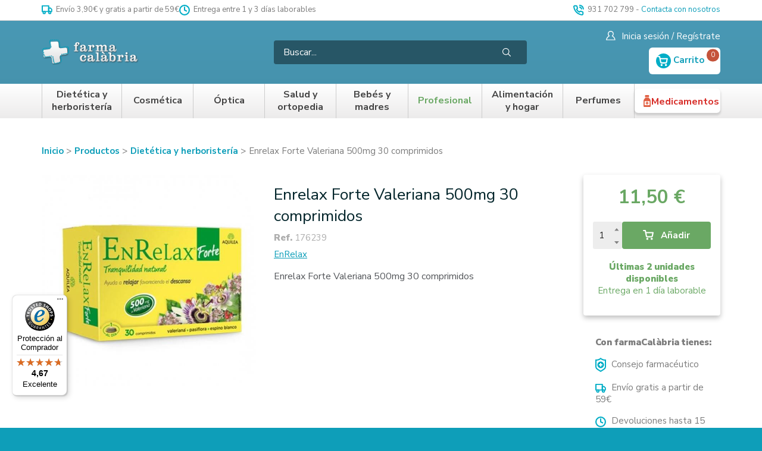

--- FILE ---
content_type: text/html; charset=utf-8
request_url: https://www.farmaciacalabria.com/enrelax-forte-valeriana-500mg-30-comprimidos
body_size: 62277
content:
<!doctype html>
<html data-n-head-ssr lang="es-ES" data-n-head="%7B%22lang%22:%7B%22ssr%22:%22es-ES%22%7D%7D">
<head>
  <meta data-n-head="ssr" charset="utf-8"><meta data-n-head="ssr" name="viewport" content="width=device-width, initial-scale=1"><meta data-n-head="ssr" name="msapplication-TileColor" content="#db2b22"><meta data-n-head="ssr" name="theme-color" content="#ffffff"><meta data-n-head="ssr" data-hid="charset" charset="utf-8"><meta data-n-head="ssr" data-hid="mobile-web-app-capable" name="mobile-web-app-capable" content="yes"><meta data-n-head="ssr" data-hid="apple-mobile-web-app-title" name="apple-mobile-web-app-title" content="Farmacia Calàbria"><meta data-n-head="ssr" data-hid="og:type" name="og:type" property="og:type" content="website"><meta data-n-head="ssr" data-hid="og:site_name" name="og:site_name" property="og:site_name" content="Farmacia Calàbria"><meta data-n-head="ssr" data-hid="i18n-og" property="og:locale" content="es_ES"><meta data-n-head="ssr" data-hid="description" name="description" content="null"><meta data-n-head="ssr" data-hid="og:description" name="og:description" content="null"><meta data-n-head="ssr" data-hid="og:title" name="og:title" content="Enrelax Forte Valeriana 500mg 30 comprimidos - Farmacia Calàbria"><title>Enrelax Forte Valeriana 500mg 30 comprimidos - Farmacia Calàbria</title><link data-n-head="ssr" rel="preconnect" href="https://api.shopworld.cloud"><link data-n-head="ssr" rel="preconnect" href="https://cdn.shopworld.cloud"><link data-n-head="ssr" rel="preconnect" href="https://cms.shopworld.cloud"><link data-n-head="ssr" data-hid="shortcut-icon" rel="shortcut icon" href="/_nuxt/icons/icon_64x64.eeca45.png"><link data-n-head="ssr" data-hid="apple-touch-icon" rel="apple-touch-icon" href="/_nuxt/icons/icon_512x512.eeca45.png" sizes="512x512"><link data-n-head="ssr" rel="manifest" href="/_nuxt/manifest.65b9ebcc.json" data-hid="manifest"><link data-n-head="ssr" data-hid="i18n-alt-es" rel="alternate" href="https://www.farmaciacalabria.com/enrelax-forte-valeriana-500mg-30-comprimidos" hreflang="es"><link data-n-head="ssr" data-hid="i18n-alt-es-ES" rel="alternate" href="https://www.farmaciacalabria.com/enrelax-forte-valeriana-500mg-30-comprimidos" hreflang="es-ES"><link data-n-head="ssr" data-hid="i18n-xd" rel="alternate" href="https://www.farmaciacalabria.com/enrelax-forte-valeriana-500mg-30-comprimidos" hreflang="x-default"><link data-n-head="ssr" data-hid="i18n-can" rel="canonical" href="https://www.farmaciacalabria.com/enrelax-forte-valeriana-500mg-30-comprimidos"><link data-n-head="ssr" rel="canonical" href="https://www.farmaciacalabria.com/enrelax-forte-valeriana-500mg-30-comprimidos" id="canonical"><link rel="preload" href="/_nuxt/f51b7a3.js" as="script"><link rel="preload" href="/_nuxt/0d8c84d.js" as="script"><link rel="preload" href="/_nuxt/0020c92.js" as="script"><link rel="preload" href="/_nuxt/c104734.js" as="script"><link rel="preload" href="/_nuxt/de61497.js" as="script"><link rel="preload" href="/_nuxt/a619364.js" as="script"><link rel="preload" href="/_nuxt/c01698d.js" as="script"><link rel="preload" href="/_nuxt/c797679.js" as="script"><link rel="preload" href="/_nuxt/920ea3c.js" as="script"><link rel="preload" href="/_nuxt/d4a466c.js" as="script"><link rel="preload" href="/_nuxt/0c3d784.js" as="script"><link rel="preload" href="/_nuxt/bb3a767.js" as="script"><link rel="preload" href="/_nuxt/1ffa67d.js" as="script"><link rel="preload" href="/_nuxt/34971e1.js" as="script"><link rel="preload" href="/_nuxt/c81189e.js" as="script"><link rel="preload" href="/_nuxt/bfd110a.js" as="script"><style data-vue-ssr-id="7064179c:0 0b5f913d:0 6b9db83d:0 dbc1e3ee:0 7326c8d2:0">.hooper-slide{flex-shrink:0;height:100%;list-style:none;margin:0;padding:0}.hooper-progress{background-color:#efefef;height:4px;left:0;position:absolute;right:0;top:0}.hooper-progress-inner{background-color:#4285f4;height:100%;transition:.3s}.hooper-pagination{bottom:0;display:flex;padding:5px 10px;position:absolute;right:50%;transform:translateX(50%)}.hooper-indicators{display:flex;list-style:none;margin:0;padding:0}.hooper-indicator.is-active,.hooper-indicator:hover{background-color:#4285f4}.hooper-indicator{background-color:#fff;border:none;border-radius:4px;cursor:pointer;height:4px;margin:0 2px;padding:0;width:12px}.hooper-pagination.is-vertical{bottom:auto;right:0;top:50%;transform:translateY(-50%)}.hooper-pagination.is-vertical .hooper-indicators{flex-direction:column}.hooper-pagination.is-vertical .hooper-indicator{width:6px}.hooper-next,.hooper-prev{background-color:transparent;border:none;cursor:pointer;padding:1em;position:absolute;top:50%;transform:translateY(-50%)}.hooper-next.is-disabled,.hooper-prev.is-disabled{cursor:not-allowed;opacity:.3}.hooper-next{right:0}.hooper-prev{left:0}.hooper-navigation.is-vertical .hooper-next{bottom:0;top:auto;transform:none}.hooper-navigation.is-vertical .hooper-prev{bottom:auto;left:auto;right:0;top:0;transform:none}.hooper-navigation.is-rtl .hooper-prev{left:auto;right:0}.hooper-navigation.is-rtl .hooper-next{left:0;right:auto}.hooper{height:200px;position:relative;width:100%}.hooper,.hooper *{box-sizing:border-box}.hooper-list{height:100%;overflow:hidden;width:100%}.hooper-track{box-sizing:border-box;display:flex;height:100%;margin:0;padding:0;width:100%}.hooper.is-vertical .hooper-track{flex-direction:column;height:200px}.hooper.is-rtl{direction:rtl}.hooper-sr-only{clip:rect(0,0,0,0);border:0;height:1px;margin:-1px;overflow:hidden;padding:0;position:absolute;width:1px}
.loading-container[data-v-02cb2824]{bottom:0;left:0;position:absolute;right:0;text-align:center;top:0}.loading-background[data-v-02cb2824]{background:hsla(0,0%,100%,.65);height:100%;left:0;position:fixed;top:0;width:100%;z-index:9998}.loader-page[data-v-02cb2824],.loader-page[data-v-02cb2824]:after{border-radius:50%;height:6em;position:absolute;top:40%;transform:translateY(-50%);width:6em}.loader-page[data-v-02cb2824]{animation:loader-02cb2824 1s linear 0s infinite normal;border-color:#fff #fff #666 #666;border-style:solid;border-width:.25em;margin:30px auto 15px;position:relative}.loader-text[data-v-02cb2824]{margin:0;text-align:center}@keyframes loader-02cb2824{0%{transform:rotate(0deg)}to{transform:rotate(2turn)}}
*,:after,:before{box-sizing:border-box}html{-webkit-text-size-adjust:100%;-ms-text-size-adjust:100%;-ms-overflow-style:scrollbar;-webkit-tap-highlight-color:rgba(0,0,0,0);font-family:sans-serif;line-height:1.15}article,aside,dialog,figcaption,figure,footer,header,hgroup,main,nav,section{display:block}body{font-family:-apple-system,BlinkMacSystemFont,"Segoe UI",Roboto,"Helvetica Neue",Arial,sans-serif,"Apple Color Emoji","Segoe UI Emoji","Segoe UI Symbol";margin:0}h1,h2,h3,h4,h5,h6{margin-bottom:.5rem;margin-top:0}dl,ol,p,ul{margin-bottom:1rem;margin-top:0}ol ol,ol ul,ul ol,ul ul{margin-bottom:0}blockquote{margin:0 0 1rem}small{font-size:80%}a{background-color:transparent;-webkit-text-decoration:none;text-decoration:none}a:hover{-webkit-text-decoration:underline;text-decoration:underline}img{border-style:none}img,svg{vertical-align:middle}svg{overflow:hidden}[role=button],a,area,button,input:not([type=range]),label,select,summary,textarea{touch-action:manipulation}table{border-collapse:collapse}caption{caption-side:bottom;color:#868e96;padding-bottom:.75rem;padding-top:.75rem;text-align:left}th{text-align:inherit}label{display:inline-block;margin-bottom:.5rem}button{border-radius:0}button:focus{outline:none}button,input,optgroup,select,textarea{font-family:inherit;font-size:inherit;line-height:inherit;margin:0}button,input{overflow:visible}button,select{text-transform:none}[type=reset],[type=submit],button,html [type=button]{-webkit-appearance:button}[type=button]::-moz-focus-inner,[type=reset]::-moz-focus-inner,[type=submit]::-moz-focus-inner,button::-moz-focus-inner{border-style:none;padding:0}input[type=checkbox],input[type=radio]{box-sizing:border-box;padding:0}input[type=date],input[type=datetime-local],input[type=month],input[type=time]{-webkit-appearance:listbox}textarea{overflow:auto;resize:vertical}fieldset{border:0;margin:0;min-width:0;padding:0}[type=number]::-webkit-inner-spin-button,[type=number]::-webkit-outer-spin-button{height:auto}[type=search]{-webkit-appearance:none;outline-offset:-2px}[type=search]::-webkit-search-cancel-button,[type=search]::-webkit-search-decoration{-webkit-appearance:none}[hidden]{display:none!important}.container,.container-full{box-sizing:border-box;margin-left:auto;margin-right:auto;padding-left:30px;padding-right:30px;width:100%}@media (max-width:575px){.container,.container-full{padding-left:15px;padding-right:15px}}@media (min-width:576px){.container{max-width:576px}}@media (min-width:768px){.container{max-width:768px}}@media (min-width:992px){.container{max-width:992px}}@media (min-width:1200px){.container{max-width:1200px}}@media (min-width:1600px){.container{max-width:1600px}}.grid{display:block;display:flex;flex-wrap:wrap;letter-spacing:-.31em;list-style-type:none;margin:0 auto;padding:0;position:relative;word-spacing:-.43em}.grid,.grid:after,.grid:before{box-sizing:border-box;*letter-spacing:normal}.grid:after,.grid:before{white-space:normal;word-spacing:normal}.container .grid,.container-full .grid{margin-left:-15px;margin-right:-15px}[class*=col-]{zoom:1;box-sizing:border-box;display:inline-block;*display:inline;letter-spacing:normal;padding:15px;position:relative;vertical-align:top;white-space:normal;width:100%;word-spacing:normal}@media (min-width:992px){[class*=col-]{padding:15px}}[class*=col-]:after,[class*=col-]:before{box-sizing:border-box;letter-spacing:normal;white-space:normal;word-spacing:normal}[class*=col-] .grid{flex:1 1 auto;margin:-15px}.col-12{width:100%;*width:99.9%}.col-11{width:91.66666667%;*width:91.56666667%}.col-10{width:83.33333333%;*width:83.23333333%}.col-9{width:75%;*width:74.9%}.col-8{width:66.66666667%;*width:66.56666667%}.col-7{width:58.33333333%;*width:58.23333333%}.col-6{width:50%;*width:49.9%}.col-5{width:41.66666667%;*width:41.56666667%}.col-4{width:33.33333333%;*width:33.23333333%}.col-3{width:25%;*width:24.9%}.col-2{width:16.66666667%;*width:16.56666667%}.col-1{width:8.33333333%;*width:8.23333333%}@media (min-width:576px){.col-xs-12{width:100%;*width:99.9%}.col-xs-11{width:91.66666667%;*width:91.56666667%}.col-xs-10{width:83.33333333%;*width:83.23333333%}.col-xs-9{width:75%;*width:74.9%}.col-xs-8{width:66.66666667%;*width:66.56666667%}.col-xs-7{width:58.33333333%;*width:58.23333333%}.col-xs-6{width:50%;*width:49.9%}.col-xs-5{width:41.66666667%;*width:41.56666667%}.col-xs-4{width:33.33333333%;*width:33.23333333%}.col-xs-3{width:25%;*width:24.9%}.col-xs-2{width:16.66666667%;*width:16.56666667%}.col-xs-1{width:8.33333333%;*width:8.23333333%}}@media (min-width:768px){.col-sm-12{width:100%;*width:99.9%}.col-sm-11{width:91.66666667%;*width:91.56666667%}.col-sm-10{width:83.33333333%;*width:83.23333333%}.col-sm-9{width:75%;*width:74.9%}.col-sm-8{width:66.66666667%;*width:66.56666667%}.col-sm-7{width:58.33333333%;*width:58.23333333%}.col-sm-6{width:50%;*width:49.9%}.col-sm-5{width:41.66666667%;*width:41.56666667%}.col-sm-4{width:33.33333333%;*width:33.23333333%}.col-sm-3{width:25%;*width:24.9%}.col-sm-2{width:16.66666667%;*width:16.56666667%}.col-sm-1{width:8.33333333%;*width:8.23333333%}}@media (min-width:992px){.col-md-12{width:100%;*width:99.9%}.col-md-11{width:91.66666667%;*width:91.56666667%}.col-md-10{width:83.33333333%;*width:83.23333333%}.col-md-9{width:75%;*width:74.9%}.col-md-8{width:66.66666667%;*width:66.56666667%}.col-md-7{width:58.33333333%;*width:58.23333333%}.col-md-6{width:50%;*width:49.9%}.col-md-5{width:41.66666667%;*width:41.56666667%}.col-md-4{width:33.33333333%;*width:33.23333333%}.col-md-3{width:25%;*width:24.9%}.col-md-2{width:16.66666667%;*width:16.56666667%}.col-md-1{width:8.33333333%;*width:8.23333333%}}@media (min-width:1200px){.col-lg-12{width:100%;*width:99.9%}.col-lg-11{width:91.66666667%;*width:91.56666667%}.col-lg-10{width:83.33333333%;*width:83.23333333%}.col-lg-9{width:75%;*width:74.9%}.col-lg-8{width:66.66666667%;*width:66.56666667%}.col-lg-7{width:58.33333333%;*width:58.23333333%}.col-lg-6{width:50%;*width:49.9%}.col-lg-5{width:41.66666667%;*width:41.56666667%}.col-lg-4{width:33.33333333%;*width:33.23333333%}.col-lg-3{width:25%;*width:24.9%}.col-lg-2{width:16.66666667%;*width:16.56666667%}.col-lg-1{width:8.33333333%;*width:8.23333333%}}@media (min-width:1600px){.col-xlg-12{width:100%;*width:99.9%}.col-xlg-11{width:91.66666667%;*width:91.56666667%}.col-xlg-10{width:83.33333333%;*width:83.23333333%}.col-xlg-9{width:75%;*width:74.9%}.col-xlg-8{width:66.66666667%;*width:66.56666667%}.col-xlg-7{width:58.33333333%;*width:58.23333333%}.col-xlg-6{width:50%;*width:49.9%}.col-xlg-5{width:41.66666667%;*width:41.56666667%}.col-xlg-4{width:33.33333333%;*width:33.23333333%}.col-xlg-3{width:25%;*width:24.9%}.col-xlg-2{width:16.66666667%;*width:16.56666667%}.col-xlg-1{width:8.33333333%;*width:8.23333333%}}.col-auto{flex:1 0 0;width:auto}@media (min-width:576px){.col-xs-auto{flex:1 0 0;width:auto}}@media (min-width:768px){.col-sm-auto{flex:1 0 0;width:auto}}@media (min-width:992px){.col-md-auto{flex:1 0 0;width:auto}}@media (min-width:1200px){.col-lg-auto{flex:1 0 0;width:auto}}@media (min-width:1600px){.col-xlg-auto{flex:1 0 0;width:auto}}.order-12{order:12}.order-11{order:11}.order-10{order:10}.order-9{order:9}.order-8{order:8}.order-7{order:7}.order-6{order:6}.order-5{order:5}.order-4{order:4}.order-3{order:3}.order-2{order:2}.order-1{order:1}.order-0{order:0}@media only screen and (min-width:992px){.order-12-md{order:12}.order-11-md{order:11}.order-10-md{order:10}.order-9-md{order:9}.order-8-md{order:8}.order-7-md{order:7}.order-6-md{order:6}.order-5-md{order:5}.order-4-md{order:4}.order-3-md{order:3}.order-2-md{order:2}.order-1-md{order:1}.order-0-md{order:0}}.offset-11{margin-left:91.66666667%;*margin-left:91.56666667%}.offset-10{margin-left:83.33333333%;*margin-left:83.23333333%}.offset-9{margin-left:75%;*margin-left:74.9%}.offset-8{margin-left:66.66666667%;*margin-left:66.56666667%}.offset-7{margin-left:58.33333333%;*margin-left:58.23333333%}.offset-6{margin-left:50%;*margin-left:49.9%}.offset-5{margin-left:41.66666667%;*margin-left:41.56666667%}.offset-4{margin-left:33.33333333%;*margin-left:33.23333333%}.offset-3{margin-left:25%;*margin-left:24.9%}.offset-2{margin-left:16.66666667%;*margin-left:16.56666667%}.offset-1{margin-left:8.33333333%;*margin-left:8.23333333%}@media only screen and (min-width:768px){.offset-sm-11{margin-left:91.66666667%;*margin-left:91.56666667%}.offset-sm-10{margin-left:83.33333333%;*margin-left:83.23333333%}.offset-sm-9{margin-left:75%;*margin-left:74.9%}.offset-sm-8{margin-left:66.66666667%;*margin-left:66.56666667%}.offset-sm-7{margin-left:58.33333333%;*margin-left:58.23333333%}.offset-sm-6{margin-left:50%;*margin-left:49.9%}.offset-sm-5{margin-left:41.66666667%;*margin-left:41.56666667%}.offset-sm-4{margin-left:33.33333333%;*margin-left:33.23333333%}.offset-sm-3{margin-left:25%;*margin-left:24.9%}.offset-sm-2{margin-left:16.66666667%;*margin-left:16.56666667%}.offset-sm-1{margin-left:8.33333333%;*margin-left:8.23333333%}.offset-sm-0{margin-left:0;*margin-left:-.1%}}.align-start{align-items:flex-start}.align-end{align-items:flex-end}.align-end [class^=col-]{vertical-align:bottom}.align-center{align-items:center}.align-center [class^=col-]{vertical-align:middle}.align-baseline{align-items:baseline}.align-content-start{align-content:flex-start}.align-content-end{align-content:flex-end}.align-content-end [class^=col-]{vertical-align:bottom}.align-content-center{align-content:center}.align-content-space-between{align-content:space-between}.align-content-space-around{align-content:space-around}.align-self-stretch{align-self:stretch}.align-self-start{align-self:flex-start}.align-self-end{align-self:flex-end;vertical-align:bottom}.align-self-center{align-self:center;vertical-align:middle}.align-self-baseline{align-self:baseline;vertical-align:baseline}.justify-start{justify-content:flex-start}.justify-start.grid{text-align:left}.justify-end{justify-content:flex-end}.justify-end.grid{text-align:right;-moz-text-align-last:right;text-align-last:right}.justify-end.grid [class^=col-]{text-align:left;text-align:start;-moz-text-align-last:left;-moz-text-align-last:start;text-align-last:left;text-align-last:start}.justify-center{justify-content:center}.justify-center.grid{text-align:center;-moz-text-align-last:center;text-align-last:center}.justify-center.grid [class^=col-]{text-align:left;text-align:start;-moz-text-align-last:left;-moz-text-align-last:start;text-align-last:left;text-align-last:start}.justify-space-between{justify-content:space-between}.justify-space-between.grid{text-align:justify;-moz-text-align-last:justify;text-align-last:justify}.justify-space-between.grid [class^=col-]{text-align:left;text-align:start;-moz-text-align-last:left;-moz-text-align-last:start;text-align-last:left;text-align-last:start}.justify-space-around{justify-content:space-around}.justify-space-around.grid{text-align:justify;-moz-text-align-last:justify;text-align-last:justify}.justify-space-around.grid [class^=col-]{text-align:left;text-align:start;-moz-text-align-last:left;-moz-text-align-last:start;text-align-last:left;text-align-last:start}.grid-bleed [class*=col-]{padding:0}.col-grid{display:flex;flex-direction:column}.col-bleed{padding:0}.col-bleed-x{padding:15px 0}.col-bleed-y{padding:0 15px}.flex-img{display:block;flex:0 0 auto;height:auto;max-width:100%;width:100%;*width:auto}.flex-footer{margin-top:auto;width:100%}.flex-footer,.flex-footer>:last-child{margin-bottom:0}@media (max-width:575px){.hidden-xxs{display:none!important}}@media (min-width:576px) and (max-width:767px){.hidden-xs{display:none!important}}@media (min-width:768px) and (max-width:991px){.hidden-sm{display:none!important}}@media (min-width:992px) and (max-width:1199px){.hidden-md{display:none!important}}@media (min-width:1200px) and (max-width:1599px){.hidden-lg{display:none!important}}@media (min-width:1600px){.hidden-xlg{display:none!important}}.text-left{text-align:left}.text-right{text-align:right!important;-moz-text-align-last:right!important;text-align-last:right!important}.text-center{text-align:center!important;-moz-text-align-last:center!important;text-align-last:center!important}.text-inline{display:inline-block}.text-gray{color:#7b7b7b}.hidden{display:none}.pull-right{float:right}.mb-auto{margin-top:auto}.mx-05{margin-left:.5rem;margin-right:.5rem}.mx-1{margin-left:1rem;margin-right:1rem}.my-1{margin-bottom:1rem;margin-top:1rem}.my-2{margin-bottom:2rem;margin-top:2rem}.my-3{padding-bottom:3rem;padding-top:3rem}.mb-05{margin-bottom:.5rem}.mb-1{margin-bottom:1rem}.mb-2{margin-bottom:2rem}.mt-05{margin-top:.5rem}.mt-1{margin-top:1rem}.mt-2{margin-top:2rem}.pb-1{padding-bottom:1rem}.mr-05{margin-right:.5rem}.ml-1{margin-left:1rem}.h100{height:100%}.feat{background:#f6f6f6;border-radius:3px;font-size:14px;padding:3px 10px}hr{border:0;border-top:1px solid hsla(0,0%,100%,.8);box-sizing:content-box;height:0;margin-bottom:.7rem;margin-top:.7rem;overflow:visible}hr.dotted{border-top:1px dashed #aeaeae;margin-bottom:1.5rem;margin-top:1.5rem}hr.dotted.mini{margin-bottom:.5rem;margin-top:.5rem}hr.gray{border-top:1px solid #cdcdcd}hr.double{margin-bottom:1.5rem;margin-top:1.5rem}hr.trans{opacity:0}.error{color:#d72e29;display:inline-block;font-size:14px}.flex-video{height:0;margin-bottom:10px;overflow:hidden;padding-bottom:56.25%;position:relative}.flex-video iframe,.flex-video video{height:100%;left:0;position:absolute;top:0;width:100%}.flex-map{height:0;overflow:hidden;padding-bottom:56.25%;position:relative}.flex-map iframe{height:100%;left:0;position:absolute;top:0;width:100%}.page-enter-active,.page-leave-active{transition:opacity .25s}.page-enter,.page-leave-active{opacity:0}.button-enter-active,.button-leave-active{transition:all .15s}.button-enter{opacity:0;transform:translateY(5px)}.button-leave-to{opacity:0;transform:translateY(-5px)}.cart-enter-active,.cart-leave-active{transition:all .2s}.cart-enter,.cart-leave-to{opacity:0;transform:translate(100px)}.slide-vertical-enter-active,.slide-vertical-leave-active{transition:all .3s}.slide-vertical-enter,.slide-vertical-leave-to{opacity:0;transform:translateY(-60px)}.cta{background:#6aa864;border:0;border-radius:4px;color:#fff;cursor:pointer;display:inline-block;font-size:16px;padding:5px 30px;text-align:center;transition:background .15s ease-in-out}.cta:hover{background:#7ab174;color:#fff;-webkit-text-decoration:none;text-decoration:none}.cta:disabled{opacity:.5;pointer-events:none}.cta-mini{background:#6aa864;border:0;border-radius:4px;color:#fff;display:inline-block;font-size:12px;padding:4px 15px;text-align:center;text-transform:uppercase;transition:background .15s ease-in-out;white-space:nowrap}.cta-mini:hover{background:#7ab174;-webkit-text-decoration:none;text-decoration:none}.input{display:block;margin-bottom:.5rem;margin-top:.5rem;position:relative}.form-block{display:inline-block;margin:.25rem 0;width:100%}input{background-clip:padding-box;background-color:#fff;border:1px solid #cdcdcd;border-radius:4px;color:#282828;display:block;line-height:1.5;outline:none;padding:.7rem;transition:border .15s ease;width:100%}input:focus,input:hover{border:1px solid #7b7b7b}input::-moz-placeholder{color:#7b7b7b;opacity:1}input::placeholder{color:#7b7b7b;opacity:1}input:disabled{background-color:#eee;cursor:not-allowed;opacity:.7}input:disabled:hover,textarea{border:1px solid #cdcdcd}textarea{background-clip:padding-box;background-color:#fff;border-radius:4px;color:#282828;display:block;line-height:1.5;outline:none;padding:.7rem;transition:border .15s ease;width:100%}textarea:focus,textarea:hover{border:1px solid #7b7b7b}textarea::-moz-placeholder{color:#7b7b7b;opacity:1}textarea::placeholder{color:#7b7b7b;opacity:1}textarea:disabled{background-color:#eee;cursor:not-allowed;opacity:.7}textarea:disabled:hover{border:1px solid #cdcdcd}select{-webkit-appearance:none;-moz-appearance:none;appearance:none;background:#fff url("data:image/svg+xml;charset=utf8,%3Csvg xmlns='http://www.w3.org/2000/svg' viewBox='0 0 4 5'%3E%3Cpath fill='%23343a40' d='M2 0L0 2h4zm0 5L0 3h4z'/%3E%3C/svg%3E") no-repeat right .75rem center;background-size:8px 10px;border:1px solid #ced4da;border-radius:.25rem;color:#495057;display:inline-block;height:calc(2.25rem + 2px);height:2.85rem;line-height:1.5;padding:.375rem 1.75rem .375rem .75rem;vertical-align:middle;width:100%}select:hover{border:1px solid #7b7b7b}select.error{border-color:red}select:disabled{opacity:.5}.custom-checkbox{display:inline-block;margin-top:.5rem;min-height:1.5rem;padding-left:1.5rem;position:relative;width:100%}.custom-checkbox .checkbox-input{opacity:0;position:absolute;z-index:-1}.custom-checkbox .checkbox-label{margin-bottom:0;position:relative}.custom-checkbox .checkbox-label:focus{outline:none}.custom-checkbox .checkbox-label:before{background-color:#dee2e6;border-radius:.25rem;pointer-events:none;transition:background-color .15s ease-in-out,border-color .15s ease-in-out,box-shadow .15s ease-in-out;-webkit-user-select:none;-moz-user-select:none;user-select:none}.custom-checkbox .checkbox-label:after,.custom-checkbox .checkbox-label:before{content:"";display:block;height:1rem;left:-1.5rem;position:absolute;top:.05rem;width:1rem}.custom-checkbox .checkbox-label:after{background-position:50%;background-repeat:no-repeat;background-size:50% 50%}.custom-checkbox .checkbox-label .checkbox-input{opacity:0;position:absolute;z-index:-1}.custom-checkbox .checkbox-input:checked~.checkbox-label:before{background-color:#666;color:#fff}.custom-checkbox .checkbox-input:active~.checkbox-label:before{background-color:#dee2e6;color:#fff}.custom-checkbox .checkbox-input:disabled~.checkbox-label{color:#fff}.custom-checkbox .checkbox-input:disabled~.checkbox-label:before{background-color:#fff}.custom-checkbox .checkbox-input:checked~.checkbox-label:after{background-image:url("data:image/svg+xml;charset=utf8,%3Csvg xmlns='http://www.w3.org/2000/svg' viewBox='0 0 8 8'%3E%3Cpath fill='%23fff' d='M6.564.75l-3.59 3.612-1.538-1.55L0 4.26 2.974 7.25 8 2.193z'/%3E%3C/svg%3E")}.custom-checkbox .checkbox-input:disabled:checked~.checkbox-label:before{background-color:rgba(0,123,255,.5)}body{background:#0e9eb9;color:#333;font:15px/1.35 "Nunito Sans",sans-serif;overflow-x:hidden}#__nuxt{background:#fff}a{-webkit-text-decoration:underline;text-decoration:underline}a,a:hover{color:#0e9eb9}a:hover{-webkit-text-decoration:none;text-decoration:none}strong{font-weight:800}.lead{color:#0e9eb9}.flexrowcenter{align-items:center;display:flex}.home-big-banner{overflow:hidden}@media (min-width:992px){.home-big-banner{border-radius:4px}}.product-grid-carousel .product-grid-header{margin-bottom:0;padding:0}.product-grid-carousel .product-grid-header h1{display:inline-block;font-family:"Nunito Sans",sans-serif;font-size:24px;margin-top:2rem}@media (max-width:575px){.product-grid-carousel .product-grid-header h1{font-size:19px}}.product-grid-carousel .product-grid-header h1 strong{font-weight:800}@media (max-width:575px){.product-grid-carousel .product-grid-header h1 strong{display:block}}.product-grid-carousel .product-grid-header h1 span{color:#0e9eb9;font-weight:400}.product-grid-carousel .product-grid-header small{vertical-align:middle}.product-grid-carousel .product-grid-header a{background:#f0f0f0;border-radius:10px;color:#4a4a4a;font-size:10px;font-weight:700;margin-left:.5rem;padding:.35rem 1rem .25rem;-webkit-text-decoration:none;text-decoration:none;text-transform:uppercase;vertical-align:middle}.product-grid-carousel .product-grid-header a:hover{background:rgba(14,158,185,.75);color:#fff;-webkit-text-decoration:none;text-decoration:none}.product-grid-carousel .hooper-nav{height:0;margin-top:200px;position:absolute;width:100%;z-index:10}.product-grid-carousel .hooper-nav button{background:#f2f2f2;padding:.7rem}.product-grid-carousel .hooper-nav button:last-child{float:right}.hooper{height:auto!important}.product-grid-header{display:inline-block;position:relative;width:100%}.product-grid-header h1{font-size:26px;font-weight:700;margin:1rem 0 0}.product-grid-header h1 a{font-size:85%;font-weight:400}.product-grid-carousel{position:relative;z-index:auto}.product-grid-carousel .product-grid-buttons{position:absolute;top:35%;width:100%;z-index:100}.product-grid-carousel .product-grid-buttons .button-prev{left:-8px}.product-grid-carousel .product-grid-buttons .button-next,.product-grid-carousel .product-grid-buttons .button-prev{background:#fff;border:1px solid #aeaeae;border-radius:4px;opacity:0;padding:3px 10px 6px;position:absolute;transition:opacity .2s ease-in-out}.product-grid-carousel .product-grid-buttons .button-next{right:-8px}.product-grid-carousel:hover .product-grid-buttons .button-next,.product-grid-carousel:hover .product-grid-buttons .button-prev{opacity:1}.product-grid{height:100%;margin-bottom:30px}.product-grid:hover{-webkit-text-decoration:none;text-decoration:none}.product-grid:hover .product-grid-name{white-space:normal}.product-grid .product-grid-link{display:flex;flex-direction:column;height:100%}.product-grid .product-grid-link:hover{-webkit-text-decoration:none;text-decoration:none}.product-grid .product-grid-link:hover .product-grid-image{border-color:#c8c8c8}.product-grid .product-grid-image{border:1px solid #e9e9e9;position:relative;width:100%}.product-grid .product-grid-image img{width:100%}.product-grid .discount{align-items:center;background:#6aa864;background:#d72e29;border-radius:50%;color:#fff;display:flex;font-size:17px;font-size:11px!important;height:48px;height:50px!important;justify-content:center;letter-spacing:-.5px;letter-spacing:.5px;line-height:100%;position:absolute;right:2px;right:inherit;top:2px;top:5px!important;width:48px;width:50px!important;z-index:10}@media (min-width:768px){.product-grid .discount{font-size:18px;height:50px;right:10px;top:10px;width:50px}}.product-grid .colors{bottom:3px;position:absolute;right:3px;width:26px}.product-grid .manufactured{bottom:3px;left:3px;position:absolute;width:26px;z-index:10}.product-grid .product-grid-info{display:flex;flex-direction:column;flex-wrap:nowrap;width:100%}.product-grid .product-grid-info .product-grid-name{font-size:14px;height:66px;overflow:hidden;width:100%}@media (min-width:768px){.product-grid .product-grid-info .product-grid-name{font-size:15px}}.product-grid .product-grid-info .product-grid-price{margin-bottom:0;margin-top:auto;width:100%}.product-grid .product-grid-promotion{background:hsla(0,0%,100%,.9);border-bottom:1px solid rgba(106,168,100,.5);color:#6aa864;font-size:16px;font-weight:700;padding:5px;position:absolute;text-align:left;width:100%}.product-grid h2{color:#373738;font-size:15px;font-weight:400;letter-spacing:0;margin-bottom:0;padding-top:15px}.product-grid .price-old{color:#7b7b7b;display:inline-block;font-size:15px;font-weight:700;padding:0;-webkit-text-decoration:line-through;text-decoration:line-through}.product-grid .price-current{display:inline-block;font-size:24px;margin-right:10px;padding:0}.product-grid .price-current.nodiscount{color:#282828;margin-right:0}.classification h1{font-weight:800}.classification h3{font-weight:400}.product-grid{text-align:center}.product-grid .product-grid-link{padding-bottom:1rem;text-align:center;-webkit-text-decoration:none;text-decoration:none;transition:border .25s ease}.product-grid .product-grid-link:hover{border-radius:5px;box-shadow:0 0 10px rgba(0,0,0,.2)}.product-grid .product-grid-image{border:0}.product-grid .product-grid-name{height:68px!important;padding-left:1rem;padding-right:1rem}@media (min-width:768px){.product-grid .product-grid-name{height:56px!important}}.product-grid .product-grid-description{color:#757575;font-size:12px;padding-top:.5rem}.product-grid .cta{display:inline-block;margin:10px auto 0;width:65%}@media (max-width:575px){.product-grid .cta{width:85%}}.product-grid .price-current{color:#d72e29;font-size:20px;font-weight:700}.product-grid .price-old{color:#b3b6ba;font-size:20px;font-weight:400}.product-grid .stock-general{color:#6aa864;font-size:13px;margin-top:.25rem;padding:0 0 .35rem}.product-grid .stock-general.nostock{color:#d72e29}.product-grid .stock-units{align-items:center;background:#d72e29;background:#6aa864;border-radius:50%;bottom:0;color:#fff;display:flex;font-size:17px;font-size:11px!important;height:48px;height:50px!important;justify-content:center;left:inherit!important;letter-spacing:-.5px;letter-spacing:.5px;line-height:100%;position:absolute;right:2px;right:inherit;right:0!important;top:2px;top:5px!important;top:inherit!important;width:48px;width:50px!important;z-index:10}@media (min-width:768px){.product-grid .stock-units{font-size:18px;height:50px;right:10px;top:10px;width:50px}}.product-grid .stock-units.nostock{background:#d72e29}.product-grid .new{align-items:center;background:#6aa864;background:#d72e29;background:#0e9eb9;border-radius:50%;color:#fff;display:flex;font-size:17px;font-size:11px!important;height:48px;height:50px!important;justify-content:center;left:inherit!important;letter-spacing:-.5px;letter-spacing:.5px;line-height:100%;position:absolute;right:2px;right:inherit;right:0!important;top:2px;top:5px!important;width:48px;width:50px!important;z-index:10}@media (min-width:768px){.product-grid .new{font-size:18px;height:50px;right:10px;top:10px;width:50px}}.product-grid-carousel .product-grid{margin:15px 15px 15px 0}@media (max-width:575px){.product-grid-carousel .product-grid{margin:0;padding:0}}.subclassifications{grid-gap:1rem;display:grid;gap:1rem;grid-template-columns:repeat(2,1fr);margin-bottom:2rem}@media (min-width:768px){.subclassifications{grid-template-columns:repeat(3,1fr)}}@media (min-width:992px){.subclassifications{grid-template-columns:repeat(4,1fr)}}@media (min-width:1200px){.subclassifications{grid-template-columns:repeat(6,1fr)}}.subclassifications .product-grid-subs{align-items:center;border-radius:5px;box-shadow:0 4px 8px 0 rgba(0,0,0,.25);color:#282828;display:flex;flex-direction:column;font-size:13px;height:100%;justify-content:center;padding:1rem;text-align:center;-webkit-text-decoration:none;text-decoration:none}.product-detail-image{display:inline-block;text-align:center;width:100%}.product-detail-image a{display:inline-block}.product-detail-image .thumbs{display:inline-block;width:100%}.product-detail-image .thumb{display:inline-block;padding:10px 5px;width:16.66667%}.product-detail-image .big{display:inline-block;width:70%}@media (min-width:768px){.product-detail-image .big{width:100%}}.product-detail .price-block{border-radius:4px;box-shadow:0 4px 8px 0 rgba(0,0,0,.25);padding:1rem}.product-detail .price-block .discount{color:#053942}.product-detail .quantity-block{display:flex;gap:1rem;justify-content:space-between;margin:.75rem 0}.product-detail .quantity-block .cta-block{width:75%}.product-detail .discountBadge{align-items:center;background:#6aa864;background:#d72e29;border-radius:50%;color:#fff;display:none!important;display:flex;font-size:17px;font-size:11px!important;height:48px;height:50px!important;justify-content:center;left:15px!important;letter-spacing:-.5px;letter-spacing:.5px;line-height:100%;position:absolute;right:2px;right:inherit;top:2px;top:5px!important;top:15px!important;width:48px;width:50px!important;z-index:10}@media (min-width:768px){.product-detail .discountBadge{font-size:18px;height:50px;right:10px;top:10px;width:50px}}@media (min-width:992px){.product-detail .discountBadge{display:inline-block!important;font-size:17px!important}}.product-detail h1{color:#03252b;font-family:"Nunito Sans",sans-serif;font-size:27px;font-weight:400;padding-right:0}@media (min-width:992px){.product-detail h1{margin-top:1rem;padding-right:15%}}.product-detail .comments-extract{color:#7b7b7b;margin:1.5rem 0 .5rem}.product-detail .comments-extract strong{color:#0e9eb9}.product-detail .comments-extract button{background:none;border:0;color:#0e9eb9;cursor:pointer;display:inline-block;line-height:1;margin:0;outline:none;padding:0;position:relative;-webkit-text-decoration:none;text-decoration:none;-webkit-text-decoration:underline;text-decoration:underline}.product-detail .reference{color:#aeaeae;margin:.5rem 0}.product-detail .short-description{color:#53565a;font-size:16px;line-height:23px;padding-right:0}@media (min-width:992px){.product-detail .short-description{margin-top:1rem;padding-right:15%}}.product-detail .short-description p{margin:0}.product-detail .read-more-link{font-style:italic}.product-detail label{color:#7b7b7b;display:block;font-size:13px;line-height:24px;margin:0}.product-detail .prices{display:flex;justify-content:space-around}.product-detail .prices .price{color:#6aa864;font-size:32px;font-weight:700;margin:0;padding:0}.product-detail .prices .price.discount{color:#d72e29}.product-detail .prices .price-old{color:#7b7b7b;font-weight:400;-webkit-text-decoration:line-through;text-decoration:line-through}.product-detail .free-shipping{color:#6aa864;font-weight:700;text-transform:uppercase}.product-detail .stock .stock-ok{color:#6aa864}.product-detail .stock .stock-ko{color:#d72e29}.product-detail .stock .stock-units{color:red}.product-detail .cta{background-image:#6aa864;border:0;color:#fff;cursor:pointer;display:inline-block;font-size:15px;font-weight:700;line-height:20px;padding:10px 0;text-align:center;-moz-text-align-last:center;text-align-last:center;width:100%}.product-detail .cta img{margin-right:.5rem;margin-top:-4px}.product-detail .cta:hover{background-image:#89ba85}@media (min-width:768px){.product-detail .cta{padding:13px 0}}.product-detail .collection{color:#53565a;font-family:"Nunito Sans",sans-serif;font-size:15px;line-height:23px;text-transform:uppercase}.product-detail .form-quantity{align-items:center;background:#ededed;border:0;display:flex;padding:0!important;width:25%!important}.product-detail .form-quantity input{background:none!important;width:30px!important}.product-detail .form-quantity .buttons{display:flex!important;flex-direction:column!important}.product-detail .form-quantity .buttons button{left:inherit!important;position:relative!important;right:inherit!important;top:inherit!important;transform:none!important}.product-detail .product-features{color:#7b7b7b;margin-bottom:10px}.product-detail .product-features .product-feature{border:1px solid #cdcdcd;border-radius:3px;color:#7b7b7b;display:inline-block;font-size:10px;letter-spacing:.2px;margin-bottom:5px;margin-right:5px;padding:3px 6px;text-transform:uppercase}@media (min-width:992px){.product-detail .product-features .product-feature:hover{background:#6aa864;border-color:#6aa864;color:#fff;-webkit-text-decoration:none;text-decoration:none}}.product-detail .discounts{border:1px solid #cdcdcd}@media (max-width:575px){.product-detail .discounts{width:100%}}.product-detail .discounts th{padding:10px}.product-detail .discounts td{padding:5px 10px}.product-detail .discounts th{border-bottom:1px solid #cdcdcd}.product-tabs-buttons button{background:#ededed;border:0;border-radius:4px;box-shadow:0 4px 8px 0 rgba(0,0,0,.25);color:#0e9eb9;cursor:pointer;margin-right:1rem;padding:1.25rem 2.5rem}@media (max-width:575px){.product-tabs-buttons button{padding:1rem 1.5rem}}.product-tabs-buttons button img{margin-right:.5rem}.product-tabs,.product-tabs-buttons button.active{background:#fff}.product-tabs{border-radius:4px;box-shadow:0 6px 8px 0 rgba(0,0,0,.25);margin-top:-3px;padding:3rem 2.5rem;position:relative;z-index:10}@media (max-width:575px){.product-tabs{padding:1.5rem}}.product-tabs .comments-tabs button{background:#0e9eb9;border:0;border-radius:4px;color:#fff;cursor:pointer;display:inline-block;margin-bottom:1.5rem;padding:6px 1.5rem;text-align:center;white-space:nowrap}.product-tabs .comments-tabs button img{margin-right:.5rem}.product-tabs .comments-tabs .comment{margin:1.5rem 0 3rem}.product-tabs .comments-tabs .comment .name{color:#0e9eb9;font-weight:700}.product-tabs .comments-tabs .comment .date{color:#7b7b7b;margin:5px 0}.product-tabs .comments-tabs .comment .response{align-items:flex-start;color:#7b7b7b;display:flex;margin-top:10px;padding-left:2rem}.product-tabs .comments-tabs .comment .response img{margin-right:.5rem}.bound-products{background:#fff}.bound-products.special{border-radius:4px;box-shadow:0 6px 8px 0 rgba(0,0,0,.25)}.bound-products.special .bound-title{align-items:center;background:#ededed;display:flex;font-size:14px;margin:0;padding:1rem;text-align:left}.bound-products.special .bound-title h3{font-weight:400;margin-bottom:0;margin-left:.6rem}.bound-products h4{font-size:1.5rem;text-align:center}.bound-products .product-grid-carousel{margin:0 1rem 1rem}.brands{grid-gap:1rem;display:grid;gap:1rem;grid-template-columns:repeat(1,1fr);margin-bottom:2rem}@media (min-width:768px){.brands{grid-template-columns:repeat(3,1fr)}}@media (min-width:992px){.brands{grid-template-columns:repeat(4,1fr)}}@media (min-width:1200px){.brands{grid-template-columns:repeat(6,1fr)}}.brands .brand{align-items:center;border-radius:5px;box-shadow:0 4px 8px 0 rgba(0,0,0,.25);color:#282828;display:flex;font-size:13px;height:100%;justify-content:center;padding:1rem;text-align:center;-webkit-text-decoration:none;text-decoration:none}.checkout .cart-totals .cart-shipping,.checkout .cart-totals .cart-subtotal{color:#7b7b7b;font-size:18px;margin-bottom:5px}.checkout .cart-totals .cart-total{color:#282828;font-size:18px;font-weight:700;margin-bottom:10px}.checkout .cart-totals .cart-total .profesional{font-size:15px;font-weight:400;margin-bottom:-5px}.checkout a{color:#6aa864}.checkout p{color:#282828}.checkout p span{opacity:.5}.checkout h2{display:inline-block;font-size:24px;font-weight:700;line-height:31px;width:100%}.checkout h2 span{display:block;font-size:14px;font-weight:400;margin-bottom:10px}.checkout h2 .toggleVisibility{color:#6aa864;display:inline-block;float:right;line-height:1;margin:0;padding:0}.checkout h2 .toggleVisibility span{font-size:11px;margin:0}.checkout h2 .toggleVisibility img,.checkout h2 .toggleVisibility span{display:inline-block;vertical-align:middle}.checkout input{background-clip:padding-box;background-color:#fff;border:1px solid #cdcdcd;border-radius:4px;color:#282828;display:block;height:2.4rem;line-height:1.5;outline:none;padding:.7rem;transition:border .15s ease;width:100%}.checkout input:focus,.checkout input:hover{border:1px solid #7b7b7b}.checkout input::-moz-placeholder{color:#7b7b7b;opacity:1}.checkout input::placeholder{color:#7b7b7b;opacity:1}.checkout input:disabled{background-color:#eee;cursor:not-allowed;opacity:.7}.checkout input:disabled:hover{border:1px solid #cdcdcd}.checkout select{-webkit-appearance:none;-moz-appearance:none;appearance:none;background:#fff url("data:image/svg+xml;charset=utf8,%3Csvg xmlns='http://www.w3.org/2000/svg' viewBox='0 0 4 5'%3E%3Cpath fill='%23343a40' d='M2 0L0 2h4zm0 5L0 3h4z'/%3E%3C/svg%3E") no-repeat right .75rem center;background-size:8px 10px;border:1px solid #ced4da;border-radius:.25rem;color:#495057;display:inline-block;height:calc(2.25rem + 2px);height:2.4rem;line-height:1.5;padding:.375rem 1.75rem .375rem .75rem;vertical-align:middle;width:100%}.checkout select:hover{border:1px solid #7b7b7b}.checkout select.error{border-color:red}.checkout select:disabled{opacity:.5}.checkout .checkout-cta{background:#6aa864;border:0;border-radius:0;color:#fff;cursor:pointer;display:inline-block;font-size:18px;font-weight:700;padding:15px;text-align:center;-moz-text-align-last:center;text-align-last:center;transition:background .15s ease-in-out;vertical-align:bottom;width:100%}.checkout .checkout-cta:hover{background:#6aa864;-webkit-text-decoration:none;text-decoration:none}.checkout .checkout-cta:disabled{cursor:not-allowed;opacity:.5}.checkout .checkout-items,.checkout .checkout-order-payments,.checkout .checkout-order-shippings{background:none;margin-bottom:0;margin-left:0;margin-right:0}.checkout .checkout-items h2,.checkout .checkout-order-payments h2,.checkout .checkout-order-shippings h2{margin-bottom:1.25rem}.checkout .checkout-items .totals,.checkout .checkout-order-payments .totals,.checkout .checkout-order-shippings .totals{margin-top:.5rem}.checkout .checkout-items .product-image{margin-right:10px}.checkout .checkout-items .product-image img{max-width:60px}@media (min-width:768px){.checkout .checkout-items .product-image img{max-width:65px!important}}.checkout .checkout-items .product-name{position:relative}.checkout .checkout-items .product-name a{font-size:14px}.checkout .checkout-items .product-remove{left:15px;top:0}.checkout .checkout-items .product-pricetotal{text-align:right;white-space:nowrap}.checkout .checkout-items .product-pricetotal .old{display:inline-block;padding:0}.checkout .checkout-items .product-pricetotal .price{display:inline-block}@media (min-width:768px){.checkout .checkout-items .product-pricetotal .price{display:block}}.checkout .checkout-items .product-pricetotal .discount{color:#6aa864;padding:0;-webkit-text-decoration:none;text-decoration:none}.checkout .checkout-items-total strong{white-space:nowrap}.checkout .custom-checkbox{font-size:13px;z-index:999}.checkout .checkout-order-payments{padding:2rem 0}.checkout .checkout-order-payments .payment{padding:10px 15px}.checkout .checkout-order-shippings{padding:2rem 0}.checkout .checkout-order-shippings .shipping{margin-top:10px;padding:10px 15px}.free-rate-shipping{background:#f6f6f6;font-size:13px;padding:.35rem 1rem;position:relative}.free-rate-shipping .free-rate-title{display:block;font-weight:700;text-transform:uppercase}.free-rate-shipping button{background:none;border:0;color:#6aa864;cursor:pointer;display:inline-block;line-height:1;margin:0;outline:none;padding:0;position:relative;-webkit-text-decoration:none;text-decoration:none}.free-rate-shipping .hooper-navigation{display:none;position:absolute;right:0;top:0}@media (min-width:768px){.free-rate-shipping .hooper-navigation{display:inherit}}.free-rate-shipping .product-grid{margin-bottom:0}.free-rate-shipping .product-grid .product-grid-link{background:#fff;border:0}.free-rate-shipping .product-grid .product-grid-info .product-grid-name{font-size:12px;height:44px!important;line-height:14px}.free-rate-shipping .product-grid .price-current,.free-rate-shipping .product-grid .price-old{display:block;font-size:16px;margin:0}.checkout-coupon{margin-bottom:1rem;margin-top:.5rem}.checkout-coupon .coupon-button{background:none;border:0;color:#6aa864;cursor:pointer;display:inline-block;font-size:14px;line-height:1;margin:0 0 1rem;outline:none;padding:0;position:relative;-webkit-text-decoration:none;text-decoration:none}.stock-general{color:#65b219;font-size:13px;margin-top:.25rem;padding:0 0 .35rem}header{top:0;width:100%;z-index:200}header nav{border-bottom:1px solid #aeaeae;border-top:1px solid #aeaeae}header nav ul{display:flex;list-style:none;margin:0;padding:0}header nav ul li{display:inline-block;position:relative}.menu--visible.menu-mobile:after{opacity:1;pointer-events:auto}.menu--visible .app-menu{transform:translateX(0)!important}.menu-mobile{overflow:hidden;position:fixed;z-index:210}.menu-mobile,.menu-mobile:after{height:100%;left:0;pointer-events:none;top:0;width:100%}.menu-mobile:after{background:rgba(40,40,40,.5);content:"";display:block;opacity:0;position:absolute;transition:opacity .3s cubic-bezier(0,0,.3,1);will-change:opacity;z-index:1}.menu-mobile .app-menu{background-color:#fff;color:#fff;height:100%;max-width:400px;padding:15px;pointer-events:auto;position:relative;transform:translateX(-103%);transition:transform .3s cubic-bezier(0,0,.3,1);width:75%;will-change:transform;z-index:2}.head{position:relative}.head header{background:linear-gradient(180deg,#4999b5,#448fa9)}.head header .header-utils{padding-bottom:.4rem;padding-top:.4rem}@media (min-width:992px){.head header .header-utils{padding-bottom:1rem;padding-top:1rem}}.head header .header-utils a{color:#fff;-webkit-text-decoration:none;text-decoration:none}.head header nav{background:#020024;background:linear-gradient(180deg,#fff,#ecebeb);border:0;padding:0}@media (max-width:575px){.head header nav{display:none}}.head header nav a{color:#444;display:inline-block;font-size:14px;font-weight:500;position:relative;-webkit-text-decoration:none;text-decoration:none}.head header nav a.hasChilds{padding-right:1rem}.head header nav a.hasChilds:after{background-image:url("data:image/svg+xml;charset=utf-8,%3Csvg xmlns='http://www.w3.org/2000/svg' width='9' height='6'%3E%3Cpath fill='%23444' fill-rule='evenodd' d='m4.5 5.5 4-5h-8z'/%3E%3C/svg%3E");content:"";height:6px;position:absolute;right:10px;top:calc(50% - 3px);width:9px}.head header nav ul.firstChild{align-items:stretch;display:flex;position:relative;width:100%}.head header nav ul.firstChild>li{align-items:center;border-right:1px solid #ccc;display:flex;margin:0!important;padding:.5rem 0;text-align:center;width:150px}.head header nav ul.firstChild>li:first-child{border-left:1px solid #ccc}.head header nav ul.firstChild>li:last-child{border:0;margin-left:auto!important;padding:0}.head header nav ul.firstChild>li:last-child a{background:#fff;border-radius:6px;box-shadow:0 3px 3px 1px hsla(0,0%,47%,.25);color:#d72e29;display:inline-block;padding:.75rem .15rem .45rem 1.75rem;position:relative}.head header nav ul.firstChild>li:last-child a:before{content:url("data:image/svg+xml;charset=utf-8,%3Csvg xmlns='http://www.w3.org/2000/svg' fill-rule='evenodd' stroke-linejoin='round' stroke-miterlimit='2' clip-rule='evenodd' viewBox='0 0 49 84'%3E%3Cg transform='translate(-5012.5 -18458.3)scale(4.16667)'%3E%3CclipPath id='a'%3E%3Cpath d='M1203 4440c0-2.41.84-2.96 3.33-5.83h5c2.57 2.95 3.34 3.4 3.34 5.83v8.33c0 .92-.75 1.67-1.67 1.67h-8.33c-.92 0-1.67-.75-1.67-1.67V4440zm10 0h-8.33v6.67h8.33V4440zm-3.33 2.5h1.66v1.67h-1.66v1.66H1208v-1.66h-1.67v-1.67h1.67v-1.67h1.67v1.67zm2.5-9.17h-6.67v-2.5c0-.46.37-.83.83-.83h5c.46 0 .84.37.84.83v2.5z'/%3E%3C/clipPath%3E%3Cg clip-path='url(%23a)'%3E%3Cpath fill='%23E05F42' d='M1198 4425h21.667v30H1198z'/%3E%3C/g%3E%3C/g%3E%3C/svg%3E");height:20px;left:15px;position:absolute;top:50%;transform:translateY(-50%);width:12px}.head header nav ul.firstChild>li>a{font-size:16px;font-weight:700;padding:0 1rem;text-align:center;width:100%}.head header nav ul.firstChild>li>a .icon{display:none;margin-right:.25rem}.head header nav ul.firstChild>li>a[href*=profesional]{color:#6aa864}.head header nav ul.firstChild>li>a[href*=profesional]:after{content:""}.head header button.cart{background:none;background:#fff;border:0;border-radius:6px;color:#0e9eb9;cursor:pointer;display:inline-block;line-height:1;margin:.5rem 0 0;outline:none;padding:.35rem .15rem .35rem .75rem;position:relative;-webkit-text-decoration:none;text-decoration:none}.head header button.cart .icon{border:0;display:inline-block;margin:0}.head header button.cart .text{font-weight:700}.head header button.cart .qty{background:#c5543b;border-radius:100%;color:#fff;display:inline-block;font-size:11px;font-weight:400;height:21px;line-height:1.75;text-align:center;-moz-text-align-last:center;text-align-last:center;transform:translateY(-50%);width:21px}.head header .button-meta{background:none;border:0;cursor:pointer;display:inline-block;line-height:1;margin:0;outline:none;padding:0;position:relative;-webkit-text-decoration:none;text-decoration:none}.head header .button-meta .qty{background:#ef6454;border-radius:100%;color:#fff;display:inline-block;font-size:11px;font-weight:400;height:21px;line-height:1.85;position:absolute;right:-3px;text-align:center;-moz-text-align-last:center;text-align-last:center;top:8px;transform:translate(50%,-50%);width:21px}.head .search-toggle{background:none;border:0;cursor:pointer;display:inline-block;line-height:1;margin:0;outline:none;padding:0;position:relative;-webkit-text-decoration:none;text-decoration:none}.head .search-box{padding-top:10px;position:absolute;right:0;top:100%;width:250px;z-index:10}.head .search-box button{background:none;border:0;cursor:pointer;display:inline-block;line-height:1;margin:0;outline:none;padding:0;position:relative;position:absolute;right:13px;-webkit-text-decoration:none;text-decoration:none;top:43%}.buttons-mobile{border-top:1px solid hsla(0,0%,100%,.5)}.meta-menu{background:#fff;border-bottom:1px solid #cdcdcd;color:#7b7b7b;font-size:13px;padding-bottom:.5rem;padding-top:.5rem}@media (max-width:575px){.meta-menu .col-12{padding:0}.meta-menu .col-12 .metaflex{justify-content:center}.meta-menu .col-12 .metaflex img{width:18px}}.meta-menu .claim{color:#0e9eb9;text-align:center}.meta-menu .claim img{margin-right:5px}@media (min-width:992px){.meta-menu .claim{text-align:left}}.meta-menu .data{text-align:center}.meta-menu .data span{color:#282828}@media (min-width:992px){.meta-menu .data{text-align:right}}.menu-mobile{color:#282828}.menu-mobile .app-menu{-webkit-overflow-scrolling:touch;color:#282828;overflow-x:hidden;overflow-y:scroll;padding:0}.menu-mobile .app-menu-header{background:#0e9eb9;border-bottom:1px solid #cdcdcd;padding:15px}.menu-mobile .app-menu-header .logo-link{display:inline-block}.menu-mobile .app-menu-header .logo-link img{display:inline-block;height:auto;max-width:180px;width:100%}.menu-mobile .app-menu-header .menu-close{background:none;border:0;cursor:pointer;display:inline-block;float:right;line-height:1;margin:0;outline:none;padding:.75rem 0 0;position:relative;-webkit-text-decoration:none;text-decoration:none}.menu-mobile .app-menu-header .menu-close svg path{fill:#fff}.menu-mobile .app-menu-categories .header-search{margin:15px;position:relative}.menu-mobile .app-menu-categories .header-search .input-search{background:#fff;border:1px solid #0e9eb9;padding:.5rem .5rem .5rem 1rem}.menu-mobile .app-menu-categories .header-search .input-search::-moz-placeholder{color:#0e9eb9}.menu-mobile .app-menu-categories .header-search .input-search::placeholder{color:#0e9eb9}.menu-mobile .app-menu-categories .header-search .input-search-button{right:15px}.menu-mobile .app-menu-categories .header-search .input-search-button svg path{fill:#0e9eb9}.menu-mobile .app-menu-categories ul{list-style:none;margin:0;padding:0}.menu-mobile .app-menu-categories ul.sub1{background:#f2f2f2;padding:15px}.menu-mobile .app-menu-categories ul.sub1 a{color:#7b7b7b;font-size:15px;font-weight:400;line-height:35px}.menu-mobile .app-menu-categories ul.subX{margin-bottom:1rem}.menu-mobile .app-menu-categories ul.firstChild>li>a{border-top:1px solid #cdcdcd;color:#282828;display:inline-block;font-size:18px;font-weight:700;padding:15px;position:relative;-webkit-text-decoration:none;text-decoration:none;width:100%}.menu-mobile .app-menu-categories ul.firstChild>li>a.special{color:#6aa864}.menu-mobile .app-menu-categories ul.firstChild>li>a.hasChilds:after{background-image:url("data:image/svg+xml;charset=utf-8,%3Csvg xmlns='http://www.w3.org/2000/svg' width='9' height='6'%3E%3Cpath fill='%23444' fill-rule='evenodd' d='m4.5 5.5 4-5h-8z'/%3E%3C/svg%3E");content:"";height:6px;position:absolute;right:20px;top:45%;width:9px}.menu-mobile .app-menu-footer{border-top:1px solid #cdcdcd;padding:15px}.menu-mobile .app-menu-footer img{margin-bottom:5px}.lang-switcher{margin-right:1.5rem}.lang-switcher .lang{cursor:pointer;text-transform:none!important}.header-cart{background:#fff;box-shadow:0 4px 8px 0 rgba(0,0,0,.25);height:100vh;left:0;overflow:hidden;padding:30px 15px;position:fixed;top:0;width:100vw;z-index:20}@media (min-width:992px){.header-cart{left:inherit;max-width:600px;right:0}}.header-cart .header-cart-header .cart-quantity{color:#aeaeae;font-size:12px;text-transform:uppercase}.header-cart .header-cart-header .cart-title{color:#282828;font-size:27px;line-height:31px}.header-cart .header-cart-header .cart-close{background:none;border:0;cursor:pointer;outline:none;padding-top:0;position:absolute;right:15px}.header-cart .header-cart-body{height:100%;overflow-y:auto}.header-cart .header-cart-body a{color:#282828}.header-cart .header-cart-body ul{-webkit-overflow-scrolling:touch;list-style:none;overflow-y:scroll;padding:0 0 250px}@media (min-width:992px){.header-cart .header-cart-body ul{overflow-y:auto;padding:0 0 180px}}.header-cart .header-cart-body ul li{border:1px solid #cdcdcd;border-radius:4px;display:inline-block;margin:0 0 4px;overflow:hidden;padding:10px;position:relative;width:100%}@media (min-width:768px){.header-cart .header-cart-body ul li{padding:0}}.header-cart .header-cart-body ul li:hover .cart-product-qty a{opacity:.5}.header-cart .header-cart-body ul li .cart-product-qty{position:relative}.header-cart .header-cart-body ul li .cart-product-qty a{background:none;border:none;display:inline-block;height:18px;left:40%;margin:0 5px;opacity:.5;outline:none;padding:0;position:absolute;transform:translateX(-50%);transition:opacity .2s ease;width:18px}.header-cart .header-cart-body ul li .cart-product-qty a:hover{opacity:.75!important}@media (min-width:768px){.header-cart .header-cart-body ul li .cart-product-qty a{opacity:0}}.header-cart .header-cart-body ul li .cart-product-qty a.top{top:-22px}.header-cart .header-cart-body ul li .cart-product-qty a.bottom{bottom:-14px}.header-cart .header-cart-body ul .cart-product-image{background:#f0f0f0;display:none;width:15%}@media (min-width:768px){.header-cart .header-cart-body ul .cart-product-image{display:inline-block;margin-right:15px;vertical-align:middle;width:13%}}.header-cart .header-cart-body ul .cart-product-name{display:inline-block;font-size:16px;line-height:17px;margin-right:15px;vertical-align:middle;width:55%}.header-cart .header-cart-body ul .cart-product-name span{display:block;font-size:14px;opacity:.5}@media (min-width:768px){.header-cart .header-cart-body ul .cart-product-name span{display:inline-block;padding-right:5px}.header-cart .header-cart-body ul .cart-product-name{width:50%}}.header-cart .header-cart-body ul .cart-product-price{color:#aeaeae;display:inline-block;display:none;font-size:16px;font-weight:700;margin-right:15px;text-align:center;vertical-align:middle;width:8%}@media (min-width:768px){.header-cart .header-cart-body ul .cart-product-price{display:inline-block;font-size:18px;margin-right:20px;width:70px}}.header-cart .header-cart-body ul .cart-product-qty{color:#282828;display:inline-block;font-size:16px;font-weight:700;margin-right:15px;text-align:center;vertical-align:middle;width:8%}@media (min-width:768px){.header-cart .header-cart-body ul .cart-product-qty{font-size:18px}}.header-cart .header-cart-body ul .cart-product-pricetotal{color:#282828;display:inline-block;font-size:16px;font-weight:700;text-align:center;vertical-align:middle;width:20%}@media (min-width:768px){.header-cart .header-cart-body ul .cart-product-pricetotal{font-size:18px;width:14%}}.header-cart .header-cart-body ul .cart-product-remove{background:none;border:0;display:inline-block;height:20px;padding:0;position:absolute;right:2px;top:50%;transform:translateY(-50%);vertical-align:middle;width:20px}.header-cart .header-cart-footer{background:#f2f2f2;bottom:0;left:0;padding:15px;position:absolute;right:0}.header-cart .header-cart-footer .cart-totals{color:#7b7b7b;display:inline-block;font-size:16px;letter-spacing:0;text-align:center;vertical-align:bottom;width:100%}@media (min-width:768px){.header-cart .header-cart-footer .cart-totals{font-size:21px;padding-top:3px;text-align:left;width:50%}}.header-cart .header-cart-footer .cart-totals p.cart-subtotal{margin-bottom:1px}.header-cart .header-cart-footer .cart-totals p{font-size:16px}.header-cart .header-cart-footer .cart-totals span{display:inline-block;padding-right:10px;text-align:right}@media (min-width:768px){.header-cart .header-cart-footer .cart-totals span{text-align:left;width:50%}}@media (min-width:992px){.header-cart .header-cart-footer .cart-totals p:last-child{margin-bottom:0}}.header-cart .header-cart-footer .cart-totals .cart-total{color:#282828}.header-cart .header-cart-footer .cart-cta{background:#6aa864;border:0;border-radius:0;color:#fff;display:inline-block;font-size:18px;font-weight:700;padding:15px;text-align:center;-moz-text-align-last:center;text-align-last:center;transition:background .15s ease-in-out;vertical-align:middle;width:100%}.header-cart .header-cart-footer .cart-cta:hover{background:#6aa864;-webkit-text-decoration:none;text-decoration:none}.header-cart .header-cart-footer .cart-cta:disabled{cursor:not-allowed;opacity:.5}@media (min-width:768px){.header-cart .header-cart-footer .cart-cta{float:right;width:50%}}.header-cart a{-webkit-text-decoration:none;text-decoration:none}.header-cart .cart-product-pricetotal{color:#85888c;font-size:15px;line-height:24px;text-align:left;width:calc(100% - 130px)}.header-cart .cart-product-pricetotal br{display:none}.header-cart .cart-product-pricetotal .price-old{display:inline;opacity:.5;-webkit-text-decoration:line-through;text-decoration:line-through}.header-search .input-search{background-clip:padding-box;background-color:#fff;background:#fff url(/icons/header-search.svg) no-repeat .65rem;border:1px solid #cdcdcd;border-radius:4px;color:#282828;display:block;line-height:1.5;outline:none;padding:.5rem .5rem .5rem 2rem;position:relative;transition:border .15s ease;width:100%;z-index:10}.header-search .input-search:focus,.header-search .input-search:hover{border:1px solid #7b7b7b}.header-search .input-search::-moz-placeholder{color:#7b7b7b;opacity:1}.header-search .input-search::placeholder{color:#7b7b7b;opacity:1}.header-search .input-search:disabled{background-color:#eee;cursor:not-allowed;opacity:.7}.header-search .input-search:disabled:hover{border:1px solid #cdcdcd}@media (min-width:992px){.header-search .input-search{padding:.7rem .7rem .7rem 3rem}}.header-search .dropdown-search-button{background:#6aa864;position:relative}.header-search .input-search-button{background:none;border:0;cursor:pointer;display:inline-block;line-height:1;margin:0;outline:none;padding:0;position:relative;position:absolute;right:2rem;-webkit-text-decoration:none;text-decoration:none;top:50%;transform:translateY(-50%);z-index:11}.advanced-search{background:#fff;border-radius:0 0 5px 5px;box-shadow:0 16px 30px 7px hsla(0,0%,47%,.15);font-size:14px;left:-11px;padding:0 20px 20px;position:absolute;right:-11px;top:-38px;z-index:9}.advanced-search .search-close{background:none;border:0;outline:none;padding-top:0;position:absolute;right:15px;top:15px}.advanced-search .search-close svg{display:inline-block;margin-left:5px;vertical-align:bottom;width:14px}.advanced-search .options{margin-top:110px}.advanced-search .options input{padding:.49rem .75rem}.advanced-search .cta-search{background:#6aa864;border:0;border-radius:4px;color:#fff;cursor:pointer;display:inline-block;font-size:16px;margin-left:auto;margin-right:auto;margin-top:15px;padding:5px 30px;text-align:center;transition:background .15s ease-in-out}.advanced-search .cta-search:hover{background:#7ab174;color:#fff;-webkit-text-decoration:none;text-decoration:none}.advanced-search .cta-search:disabled{opacity:.5;pointer-events:none}.header-search .input-search{background:#275666;border:0;color:#fff;padding:.5rem 1rem}@media (max-width:575px){.header-search .input-search{color:#0e9eb9}}.header-search .input-search::-moz-placeholder{color:#fff}.header-search .input-search::placeholder{color:#fff}.header-search .input-search-button{right:1.5rem}.header-search .input-search-button svg path{fill:#fff}footer{margin-top:60px;padding-top:60px}footer p{color:#7b7b7b;font-size:15px;line-height:1.25rem;margin-bottom:2rem}footer .footer-tiendas{padding-bottom:30px}footer .footer-tiendas h5{margin-top:15px}@media (min-width:992px){footer .footer-tiendas h5{margin-top:30px}}footer .footer-tiendas a{color:#7b7b7b;display:block;font-size:15px}footer .footer-tiendas a.inline{display:inline-block}@media (min-width:768px){footer .footer-tiendas a{line-height:25px}}footer .footer-tiendas .grid .col-12{padding-bottom:0;padding-top:15px}footer .footer-tiendas .shop{display:inline-block;width:50%}@media (min-width:768px){footer .footer-tiendas .shop{width:33%}}@media (min-width:1200px){footer .footer-tiendas .shop{width:25%}}footer .footer-tiendas a{line-height:35px;overflow-y:hidden;text-overflow:ellipsis;white-space:nowrap}@media (min-width:768px){footer .footer-tiendas a{line-height:normal}}footer .footer-links{padding-bottom:60px;padding-top:30px}footer .footer-links h5{margin-top:15px}@media (min-width:992px){footer .footer-links h5{margin-top:30px}}footer .footer-links a{color:#7b7b7b;display:block;font-size:15px;line-height:35px}footer .footer-links a.inline{display:inline-block}@media (min-width:768px){footer .footer-links a{line-height:25px}}footer .footer-copyright{font-size:13px;padding-bottom:10px;padding-top:10px}footer .footer-banners{padding:1rem 0 .5rem}footer .footer-banners .footer-banner{padding:0 1rem 0 0}footer .footer-newsletter{padding:2rem 0}footer .footer-newsletter .input{position:relative}@media (min-width:768px){footer .footer-newsletter .input{padding:0 2rem}}footer .footer-newsletter .input input{-moz-text-align-last:left;text-align-last:left}footer .footer-newsletter .input button{background:#6aa864;border:0;border-radius:4px;color:#fff;cursor:pointer;display:inline-block;font-size:16px;padding:5px 30px;position:absolute;right:.5rem;text-align:center;top:50%;transform:translateY(-50%);transition:background .15s ease-in-out}footer .footer-newsletter .input button:hover{background:#7ab174;color:#fff;-webkit-text-decoration:none;text-decoration:none}footer .footer-newsletter .input button:disabled{opacity:.5;pointer-events:none}@media (min-width:768px){footer .footer-newsletter .input button{right:2.5rem}}footer .footer-newsletter small{opacity:.6}footer{background:#fff;margin-top:0;padding-top:0}footer .footer{background:#eaf3f6;margin-top:4rem;padding-top:30px}footer .footer-links{overflow:hidden;position:relative}footer .footer-links ul{list-style:none;margin:0;padding:0}footer .footer-links .bg{left:50%;position:absolute;top:0;transform:translateX(-50%)}footer .footer-links h3{font-family:"Nunito Sans",sans-serif;font-size:21px;font-weight:700;line-height:2;margin-bottom:1.1rem;position:relative}footer .footer-links h3:after{background:#fff;content:"";height:2px;left:0;position:absolute;top:100%;width:50px}footer .footer-links a{color:#0e9eb9;-webkit-text-decoration:none;text-decoration:none}footer .footer-links a strong{font-weight:400}footer .footer-links p{color:#282828;line-height:1.5;margin-bottom:1.5rem}footer .footer-links .social a{display:inline-block;margin:0 .25rem}footer .footer-copyright{background:#0e9eb9;color:#fff;padding:0}footer .footer-copyright a{color:#fff;margin-left:5px;-webkit-text-decoration:underline;text-decoration:underline}@media (max-width:575px){footer .footer-copyright a{display:inline-block;margin-left:0;margin-right:5px;margin-top:5px}}.newsletter{width:100%}.newsletter,.newsletter h2{text-align:left;-moz-text-align-last:left;text-align-last:left}.newsletter h2{color:#000;font-family:"Nunito Sans",sans-serif;font-size:21px;font-weight:700}.newsletter .text{color:#53565a;font-size:14px;margin-bottom:2rem}.newsletter .text,.newsletter small{text-align:left;-moz-text-align-last:left;text-align-last:left}.newsletter small{color:#85888c;display:inline-block;font-size:12px;line-height:1.25}.newsletter .input{position:relative}@media (min-width:768px){.newsletter .input{margin:0 0 1rem}}.newsletter .input input{background:#fff;border:1px solid #cdcdcd;box-shadow:0 3px 3px 1px hsla(0,0%,47%,.25);text-align:left;-moz-text-align-last:left;text-align-last:left}.newsletter .input button{background:none;background:#0e9eb9;border:0;border-radius:5px;color:#fff;cursor:pointer;display:inline-block;font-size:13px;font-weight:700;letter-spacing:.5px;line-height:1;margin:0;outline:none;padding:10px 15px;position:relative;position:absolute;right:6px;-webkit-text-decoration:none;text-decoration:none;top:6px}@media (min-width:768px){.newsletter .input button{font-size:15px}}.scrollTop{background:#fff;border:1px solid #aeaeae;border-radius:3px;bottom:10px;color:#aeaeae;cursor:pointer;font-size:12px;font-weight:700;padding:.3rem .55rem .5rem;position:fixed;right:8px;z-index:10}.scrollTop svg{vertical-align:middle}.scrollTop:hover{border:1px solid #6aa864}.breadcrumb{display:none;margin:1rem 0}@media (min-width:768px){.breadcrumb{display:inline-block;width:100%}}.breadcrumb ul{display:flex;list-style:none;margin:0;padding:0}.breadcrumb ul li{color:#7b7b7b;margin-left:5px;margin-right:0;padding:0}.breadcrumb ul li a{color:#0e9eb9;font-weight:700;padding:0;-webkit-text-decoration:none;text-decoration:none}.breadcrumb ul li a:hover{-webkit-text-decoration:underline;text-decoration:underline}.breadcrumb ul li:first-child{margin-left:0}.breadcrumb ul li:after{color:#7b7b7b;content:">"}.breadcrumb ul li:last-child:after{display:none}.breadcrumb{margin:0}.grid-order{font-size:13px;text-align:center;text-align:left;width:100%}.grid-order ul.dropdown{display:inline-block;margin:0;padding:0;position:relative}.grid-order ul.dropdown li.dropdown-toggle{border:1px solid hsla(0,0%,48%,0);border-radius:3px;color:#6aa864;list-style:none;margin:0;padding:2px 23px 3px 5px;transition:border .2s ease}.grid-order ul.dropdown li.dropdown-toggle.active,.grid-order ul.dropdown li.dropdown-toggle:hover{border-color:rgba(106,168,100,.75)}.grid-order ul.dropdown li.dropdown-toggle:hover{border-color:transparent;cursor:pointer}.grid-order ul.dropdown li.dropdown-toggle .caret{border-left:5px solid transparent;border-right:5px solid transparent;border-top:5px dashed;float:right;height:0;position:absolute;right:5px;top:50%;transform:translateY(-25%);width:0}.grid-order ul.dropdown-menu{background-color:#fff;border:1px solid #cdcdcd;border-radius:4px;box-shadow:0 6px 12px rgba(0,0,0,.1);list-style:none;padding:5px 0;position:absolute;text-align:left;top:100%;z-index:10}.grid-order ul.dropdown-menu li{margin:0;overflow:hidden;position:relative;white-space:nowrap;width:100%}.grid-order ul.dropdown-menu li a{color:#282828;display:block;padding:5px 8px;-webkit-text-decoration:none;text-decoration:none}.grid-order ul.dropdown-menu li a:hover{color:#6aa864}.grid-paginate{border-top:1px solid hsla(0,0%,80%,.75);font-size:13px;font-size:15px;margin-top:5px;padding-top:5px;text-align:center}@media (min-width:768px){.grid-paginate{border-top:0;margin-top:0;padding-top:0}}.grid-paginate button{background:none;border:0;border:1px solid hsla(0,0%,48%,0);border-radius:3px;color:#6aa864;cursor:pointer;display:inline-block;line-height:1;margin:0;outline:none;padding:4px 5px;position:relative;-webkit-text-decoration:none;text-decoration:none;transition:border .2s ease}.grid-paginate button.active,.grid-paginate button:hover{border-color:rgba(106,168,100,.75)}.grid-paginate button:disabled{opacity:.5;pointer-events:none}.grid-paginate button.button-prev{margin-right:5px}.grid-paginate button.button-next{margin-left:5px}.grid-quantity{font-size:13px;text-align:center;text-align:left;width:100%}.grid-quantity ul.dropdown{display:inline-block;margin:0;padding:0;position:relative}.grid-quantity ul.dropdown li.dropdown-toggle{border:1px solid hsla(0,0%,48%,0);border-radius:3px;color:#6aa864;list-style:none;margin:0;padding:2px 23px 3px 5px;transition:border .2s ease}.grid-quantity ul.dropdown li.dropdown-toggle.active,.grid-quantity ul.dropdown li.dropdown-toggle:hover{border-color:rgba(106,168,100,.75)}.grid-quantity ul.dropdown li.dropdown-toggle:hover{border-color:transparent;cursor:pointer}.grid-quantity ul.dropdown li.dropdown-toggle .caret{border-left:5px solid transparent;border-right:5px solid transparent;border-top:5px dashed;float:right;height:0;position:absolute;right:5px;top:50%;transform:translateY(-25%);width:0}.grid-quantity ul.dropdown-menu{background-color:#fff;border:1px solid #cdcdcd;border-radius:4px;box-shadow:0 6px 12px rgba(0,0,0,.1);list-style:none;padding:5px 0;position:absolute;text-align:left;top:100%;z-index:10}.grid-quantity ul.dropdown-menu li{margin:0;overflow:hidden;position:relative;white-space:nowrap;width:100%}.grid-quantity ul.dropdown-menu li a{color:#282828;display:block;padding:5px 8px;-webkit-text-decoration:none;text-decoration:none}.grid-quantity ul.dropdown-menu li a:hover{color:#6aa864}.checkout-customer{background:#fff;margin-bottom:15px;padding:20px 0}@media (min-width:768px){.checkout-customer{background:#f6f6f6;border-radius:4px;padding:20px}}.checkout-customer .isregistered{font-size:14px;padding-top:5px}.checkout-customer .isregistered .recover{display:inline-block;padding-bottom:10px;padding-top:5px}.checkout-customer .isregistered .ok{color:green;display:inline-block}.checkout-customer .isregistered .ko{color:#d72e29;display:inline-block}.checkout-items{background:#fff;margin-bottom:15px;padding:20px 0}@media (min-width:768px){.checkout-items{margin-right:20px}}.checkout-items h2{margin-bottom:0}@media (min-width:768px){.checkout-items h2{margin-bottom:10px}}.checkout-items .cart-item{border-top:1px solid #cdcdcd;margin-bottom:15px;padding-bottom:15px;padding-top:30px}.checkout-items .cart-item:first-of-type{border-top:0}@media (min-width:768px){.checkout-items .cart-item{border-top:0;margin-bottom:0;padding-bottom:15px;padding-top:15px}}.checkout-items .product-image{float:left;margin-right:10px}@media (min-width:768px){.checkout-items .product-image{margin-right:20px}}.checkout-items .product-image img{height:auto;width:65px}@media (min-width:768px){.checkout-items .product-image img{height:auto;width:75px}}.checkout-items .product-name{font-size:15px}.checkout-items .product-name a{color:#282828}.checkout-items .product-variation{color:#7b7b7b;font-size:13px;margin-top:5px}.checkout-items .product-qty{font-weight:400;white-space:nowrap}.checkout-items .product-pricetotal{text-align:right}.checkout-items .product-pricetotal .old{opacity:.5;padding-right:6px;-webkit-text-decoration:line-through;text-decoration:line-through}.checkout-items .product-pricetotal .discount{color:#6aa864;padding-right:6px}.checkout-items .product-remove{background:none;border:0;height:20px;left:-3px;padding:0;position:absolute;top:5px;width:20px}.checkout-items .product-remove img{height:15px;width:15px}.checkout-items .product-modify{background:none;border:0;height:20px;padding:0;width:20px}.checkout-items .product-modify img{height:15px;width:15px}.checkout-items .product-grid .product-grid-info .product-grid-name{font-size:13px;height:47px;line-height:1.2;margin-bottom:0}.checkout-items .product-grid .price-current{font-size:19px}.checkout-order-payments{background:#fff;margin-bottom:15px;padding:20px 0}@media (min-width:768px){.checkout-order-payments{margin-right:20px}}.checkout-order-payments .payment{background:#fff;border:1px solid #cdcdcd;border-radius:4px;cursor:pointer;display:inline-block;margin-right:15px;margin-top:5px;outline:none;padding:15px;position:relative;text-align:left;vertical-align:top;width:100%}.checkout-order-payments .payment.active,.checkout-order-payments .payment:hover{border:1px solid #282828}.checkout-order-payments .payment.active{border:1px solid #65b219}.checkout-order-payments .payment.active:before{content:url("data:image/svg+xml;charset=utf-8,%3Csvg xmlns='http://www.w3.org/2000/svg' width='12' height='12' viewBox='0 0 24 24'%3E%3Cpath fill='%2390C826' d='M20.285 2 9 13.567 3.714 8.556 0 12.272 9 21 24 5.715z'/%3E%3C/svg%3E");position:absolute;right:5px;top:50%;transform:translateY(-50%)}.checkout-order-payments .payment .ico{display:inline-block;vertical-align:top;width:30px}.checkout-order-payments .payment .info{display:inline-block;font-size:15px;vertical-align:top}.checkout-order-payments .payment .info .desc{color:#7b7b7b;font-size:13px}.checkout-order-payments .payment .info .price{opacity:.7}.checkout-order-payments .payment .logos{display:none}@media (min-width:992px){.checkout-order-payments .payment .logos{display:inline-block}}.checkout-order-shippings{background:#fff;margin-bottom:15px;padding:20px 0}@media (min-width:768px){.checkout-order-shippings{margin-right:20px}}.checkout-order-shippings .shipping{background:#fff;border:1px solid #cdcdcd;border-radius:4px;cursor:pointer;display:inline-block;margin-right:15px;margin-top:5px;outline:none;padding:15px;position:relative;text-align:left;vertical-align:top;width:100%}.checkout-order-shippings .shipping.active,.checkout-order-shippings .shipping:hover{border:1px solid #282828}.checkout-order-shippings .shipping.active{border:1px solid #65b219}.checkout-order-shippings .shipping.active:before{content:url("data:image/svg+xml;charset=utf-8,%3Csvg xmlns='http://www.w3.org/2000/svg' width='12' height='12' viewBox='0 0 24 24'%3E%3Cpath fill='%2390C826' d='M20.285 2 9 13.567 3.714 8.556 0 12.272 9 21 24 5.715z'/%3E%3C/svg%3E");position:absolute;right:5px;top:50%;transform:translateY(-50%)}.checkout-order-shippings .shipping .ico{display:inline-block;vertical-align:top;width:30px}.checkout-order-shippings .shipping .info{display:inline-block;font-size:15px;vertical-align:top}.checkout-order-shippings .shipping .info .desc{color:#7b7b7b;font-size:13px}.checkout-order-shippings .shipping .info .price{opacity:.7}.checkout-buttons{display:flex;flex-wrap:wrap;width:100%}.checkout-button{background:#fff;border:1px solid #cdcdcd;border-radius:4px;cursor:pointer;display:inline-block;flex:1 0 100%;margin-bottom:5px;margin-right:5px;margin-top:5px;outline:none;padding:15px;position:relative;text-align:left;vertical-align:top;width:100%}.checkout-button.active,.checkout-button:hover{border:1px solid #282828}.checkout-button.active{border:1px solid #65b219}.checkout-button.active:before{content:url("data:image/svg+xml;charset=utf-8,%3Csvg xmlns='http://www.w3.org/2000/svg' width='12' height='12' viewBox='0 0 24 24'%3E%3Cpath fill='%2390C826' d='M20.285 2 9 13.567 3.714 8.556 0 12.272 9 21 24 5.715z'/%3E%3C/svg%3E");position:absolute;right:5px;top:50%;transform:translateY(-50%)}.checkout-button .ico{display:inline-block;vertical-align:top;width:30px}@media (min-width:992px){.checkout-button{flex:1 0 calc(33.333% - 5px)}}.checkout-button.third{flex:1 0 100%}@media (min-width:992px){.checkout-button.third{flex:1 0 calc(50% - 5px)}}@media (min-width:1600px){.checkout-button.third{flex:1 0 calc(33.333% - 5px)}}.checkout-button .info{display:inline-block;font-size:15px;vertical-align:top}.checkout-button .info .desc{color:#7b7b7b;font-size:13px}.account-data{background:#fff;border:1px solid #cdcdcd;border-radius:4px;margin-top:1rem;padding:.75rem 1rem}.account-links a{border-bottom:1px solid #cdcdcd;color:#282828;display:inline-block;padding:.5rem 0;width:100%}.account-links a:last-child{border:0}.account-links a.link-active-exact{font-weight:700}.account-orders{margin-top:1rem}.account-order{border-radius:4px;display:inline-block;transition:background .2s ease;width:100%}.account-order:hover{background:#f2f2f2}.account-order .order-status{background:#aeaeae;border-radius:4px;color:#fff;display:inline-block;font-size:11px;font-weight:700;line-height:1;padding:.25rem .35rem .15rem;text-transform:uppercase}.account-order .order-status.ok{background:#72c81c}.account-order .order-status.pending{background:#f59810}.account-order .order-status.ko{background:#d72e29}.account-addresses,.account-password,.order{margin-top:1rem}.order .sep{padding:0 10px}.order .order-col{float:left;white-space:nowrap;width:50%!important}.order .order-colright{float:left;text-align:right;-moz-text-align-last:right;text-align-last:right;width:50%}.hooper-slide{flex-shrink:0;height:100%;list-style:none;margin:0;padding:0}.hooper-progress{background-color:#efefef;height:4px;left:0;position:absolute;right:0;top:0}.hooper-progress-inner{background-color:#4285f4;height:100%;transition:.3s}.hooper-pagination{bottom:0;display:flex;padding:5px 10px;position:absolute;right:50%;transform:translateX(50%)}.hooper-indicators{display:flex;list-style:none;margin:0;padding:0}.hooper-indicator.is-active,.hooper-indicator:hover{background-color:#4285f4}.hooper-indicator{background-color:#fff;border:none;border-radius:4px;cursor:pointer;height:4px;margin:0 2px;padding:0;width:12px}.hooper-pagination.is-vertical{bottom:auto;right:0;top:50%;transform:translateY(-50%)}.hooper-pagination.is-vertical .hooper-indicators{flex-direction:column}.hooper-pagination.is-vertical .hooper-indicator{width:6px}.hooper-next,.hooper-prev{background-color:transparent;border:none;cursor:pointer;padding:1em;position:absolute;top:50%;transform:translateY(-50%)}.hooper-next.is-disabled,.hooper-prev.is-disabled{cursor:not-allowed;opacity:.3}.hooper-next{right:0}.hooper-prev{left:0}.hooper-navigation.is-vertical .hooper-next{bottom:0;top:auto;transform:none}.hooper-navigation.is-vertical .hooper-prev{bottom:auto;left:auto;right:0;top:0;transform:none}.hooper-navigation.is-rtl .hooper-prev{left:auto;right:0}.hooper-navigation.is-rtl .hooper-next{left:0;right:auto}.hooper{height:200px;position:relative;width:100%}.hooper,.hooper *{box-sizing:border-box}.hooper-list{height:100%;overflow:hidden;width:100%}.hooper-track{box-sizing:border-box;display:flex;height:100%;margin:0;padding:0;width:100%}.hooper.is-vertical .hooper-track{flex-direction:column;height:200px}.hooper.is-rtl{direction:rtl}.hooper-sr-only{clip:rect(0,0,0,0);border:0;height:1px;margin:-1px;overflow:hidden;padding:0;position:absolute;width:1px}.hooper{outline:none}.hooper-nav{float:right;margin-right:1rem;margin-top:1.25rem}.hooper-nav button{background:none;border:0;cursor:pointer;display:inline-block;line-height:1;margin:0 0 0 1rem;outline:none;padding:0;position:relative;-webkit-text-decoration:none;text-decoration:none}.hooper-nav button:first-child{margin-left:0}.hooper-pagination .hooper-indicator{height:5px;margin:0 5px;width:20px}.hooper-pagination .hooper-indicator:hover{background:#6aa864}.hooper-pagination .hooper-indicator.is-active{background:#0e9eb9}.banner-cms .banner-item{display:inline-table;height:auto}.banner-cms .banner-item>a{display:block}.hook-menu-cms .hook-menu-cms-childs{margin-left:1rem}.home-banners{margin-bottom:30px;position:relative}@media (max-width:575px){.home-banners{margin-bottom:15px}}.home-banners .hook-cms{grid-gap:30px;display:grid;gap:30px;grid-template-columns:1fr 1fr 1fr}@media (max-width:575px){.home-banners .hook-cms{gap:15px;grid-template-columns:1fr;grid-template-rows:1fr auto}}.home-banners .banner-cms:first-child{grid-column:1/span 2;height:100%}@media (max-width:575px){.home-banners .banner-cms:first-child{grid-column:1}}.home-banners .banner-cms:first-child .grid{display:block;height:100%;margin:0}.home-banners .banner-cms:first-child .grid .col-12{height:100%;padding:0}.home-banners .banner-cms:first-child .banner-item .image,.home-banners .banner-cms:first-child .banner-item a{height:100%}.home-banners .banner-cms:first-child .banner-item .image img{height:100%;-o-object-fit:cover;object-fit:cover}@media (max-width:575px){.home-banners .banner-cms:last-child{grid-template-columns:1fr 1fr}}.home-banners .banner-cms:last-child .grid{display:grid;grid-template-rows:1fr 1fr}@media (max-width:575px){.home-banners .banner-cms:last-child .grid{grid-template-columns:1fr 1fr;grid-template-rows:inherit}}.black-friday-promo{align-items:center;background-color:#000;border-radius:50%;box-shadow:0 2px 4px rgba(0,0,0,.3);box-sizing:border-box;color:#fff;display:flex;flex-direction:column;height:76px;justify-content:center;left:10px;padding:10px;position:absolute;text-align:center;top:10px;transform:rotate(-15deg);width:76px;z-index:10}.black-friday-text{font-size:12px;font-weight:700;letter-spacing:1px;line-height:1.2;text-transform:uppercase}@media (max-width:768px){.black-friday-promo{height:80px;left:10px;top:100px;width:80px}.black-friday-text{font-size:9px;font-weight:700;letter-spacing:1px;line-height:1.2;text-transform:uppercase}}.bf-coupon{background-color:#000;border-radius:10px;color:#fff;margin:0 auto 15px;padding:5px;text-align:center;width:80%}.bf-coupon-header{font-size:12px;font-weight:700;text-transform:uppercase}.bf-coupon-code{font-size:16px;font-weight:700;letter-spacing:1px}.bf-coupon-text{font-size:10px}.search-results-header{background:#fff;box-shadow:0 4px 8px 0 rgba(0,0,0,.25);left:1rem;margin-top:2rem;padding:1rem;position:fixed;right:1rem;z-index:20}@media (max-width:575px){.search-results-header{box-shadow:0 16px 30px 7px hsla(0,0%,47%,.15);left:0;margin-top:.5rem;padding:.6rem;right:0}}.search-results-header .product-grid{border:0;box-shadow:none;margin:0 0 25px}.search-results-header .product-grid .product-grid-link{padding:0 1rem}.search-results-header .product-grid .product-grid-info{text-align:left;-moz-text-align-last:left;text-align-last:left}.search-results-header .product-grid .product-grid-info .product-grid-name{font-size:14px;line-height:1.4;padding-left:0!important;padding-right:0!important}@media (max-width:575px){.search-results-header .product-grid .discount{font-size:13px;height:38px;right:0;top:0;width:38px}.search-results-header .product-grid .price-current{font-size:20px;margin:0}.search-results-header .product-grid .price-old{display:none}.ais-StateResults{left:0;position:fixed;right:0;z-index:20}.classification .ais-StateResults{position:relative}}.search-results-page .product-grid{border:0;box-shadow:none;margin:0 0 30px}.search-results-page .product-grid .product-grid-info .product-grid-name{font-size:15px}.ais-RefinementList .refinement-label{margin:2px 0}.ais-RefinementList .refinement-checkbox{display:inline-block;width:13px}.ais-RefinementList .refinement-text{color:#282828;font-size:13px}.ais-RefinementList .refinement-count{display:none}.ais-CurrentRefinements-label{display:none;margin-left:0}.ais-CurrentRefinements-categoryLabel{white-space:normal}.ais-ClearRefinements{display:inline-block;margin:1rem auto 0}.ais-ClearRefinements-button,.ais-RangeInput-submit,.ais-RefinementList-showMore{background:#6aa864;margin-bottom:8px}.ais-ClearRefinements-button:hover,.ais-RangeInput-submit:hover,.ais-RefinementList-showMore:hover{background:#6aa864}.ais-CurrentRefinements-category{margin:0}.ais-CurrentRefinements-item{background:#7b7b7b}.ais-CurrentRefinements-item:last-child{display:none}@media (max-width:575px){.search-filters.visible{background:#fff;bottom:0;box-shadow:0 4px 8px 0 rgba(0,0,0,.25);display:inline!important;left:0;max-width:85%;overflow:auto;padding:1rem;position:fixed;top:0;z-index:9999}}[class^=ais-]{box-sizing:border-box;font-size:1rem}.ais-SearchBox-form{display:block;position:relative}.ais-SearchBox-reset,.ais-SearchBox-submit{-moz-appearance:none;appearance:none;-webkit-appearance:none;background:none;border:0;height:20px;outline:none!important;padding:0;position:absolute;top:50%;transform:translateY(-50%);width:20px;z-index:1}.ais-SearchBox-reset .ais-SearchBox-submitIcon,.ais-SearchBox-submit .ais-SearchBox-submitIcon{height:14px;left:50%;position:absolute;top:50%;transform:translateX(-50%) translateY(-50%);width:14px}.ais-SearchBox-reset .ais-SearchBox-resetIcon,.ais-SearchBox-submit .ais-SearchBox-resetIcon{height:12px;left:50%;position:absolute;top:50%;transform:translateX(-50%) translateY(-50%);width:12px}.alert-web-element{padding:.5rem;text-align:center}.alert-web-element>div{display:inline;width:auto}.alert-web-element>div>p:last-child{margin-bottom:0!important}.layout>div:first-child>.alert-web-element:first-child{margin-bottom:15px}.cky-consent-container{margin-left:100px!important;z-index:9999!important}
.metaflex[data-v-56ce6b94]{display:flex;justify-content:space-between}.metaflex .left[data-v-56ce6b94]{display:flex;gap:2rem}
.form-quantity[data-v-d0104510]{border-radius:3px;color:#979797;margin-bottom:0;padding:4px 0;position:relative;text-align:center;-moz-text-align-last:center;text-align-last:center}.form-quantity input[data-v-d0104510]{border:0;margin:0 auto;padding:4px 0;text-align:center}.form-quantity input[data-v-d0104510]::-webkit-inner-spin-button,.form-quantity input[data-v-d0104510]::-webkit-outer-spin-button{-webkit-appearance:none;margin:0}.form-quantity button.less[data-v-d0104510],.form-quantity button.more[data-v-d0104510]{background:none;border:0;cursor:pointer;outline:0;position:absolute;top:50%;transform:translateY(-50%)}</style>
  <!-- Google Tag Manager -->
  <script>!function(e,t,a,n,r){e[n]=e[n]||[],e[n].push({"gtm.start":(new Date).getTime(),event:"gtm.js"});var g=t.getElementsByTagName(a)[0],m=t.createElement(a);m.async=!0,m.defer=!0,m.src="https://www.googletagmanager.com/gtm.js?id=GTM-KX3VJHSS",g.parentNode.insertBefore(m,g)}(window,document,"script","dataLayer")</script>
  <!-- End Google Tag Manager -->
</head>
<body >
<!-- Google Tag Manager (noscript) -->
<noscript><iframe src="https://www.googletagmanager.com/ns.html?id=GTM-KX3VJHSS" height="0" width="0" style="display:none;visibility:hidden"></iframe></noscript>
<!-- End Google Tag Manager (noscript) -->
<div data-server-rendered="true" id="__nuxt"><!----><div id="__layout"><div><div class="head"> <div class="menu-mobile hidden-sm hidden-md hidden-lg hidden-xlg"><div class="app-menu"><div class="grid h100"><div class="col-12 col-bleed col-grid"><div class="app-menu-header"><div class="grid"><div class="col-6"><a href="/" title="Farmacia Calàbria" class="logo-link link-active"><img src="/logo.png" srcset="/logo@2x.png 2x" alt="Farmacia Calàbria" class="flex-img"></a></div> <div class="col-6"><button aria-label="cerrar" class="menu-close"><svg width="13" height="13" xmlns="http://www.w3.org/2000/svg"><path d="M12.976 11.456L8.2 6.726l4.728-4.77-1.472-1.46L6.729 5.27 1.957.543.497 2.005l4.776 4.734-4.73 4.776 1.462 1.461 4.738-4.78 4.773 4.732z" fill="#000" fill-rule="nonzero"></path></svg></button></div></div></div> <div class="app-menu-categories"><div class="shop-categories-mobile"><ul class="firstChild"><li><a href="/dietetica-y-herboristeria"><span class="icon"><!----></span>
    Dietética y herboristería
  </a></li><li><a href="/cosmetica"><span class="icon"><!----></span>
    Cosmética
  </a></li><li><a href="/optica"><span class="icon"><!----></span>
    Óptica
  </a></li><li><a href="/salud-y-ortopedia"><span class="icon"><!----></span>
    Salud y ortopedia
  </a></li><li><a href="/bebes-y-madres"><span class="icon"><!----></span>
    Bebés y madres
  </a></li><li><a href="/profesional"><span class="icon"><!----></span>
    Profesional
  </a></li><li><a href="/alimentacion-y-hogar"><span class="icon"><!----></span>
    Alimentación y hogar
  </a></li><li><a href="/perfumes"><span class="icon"><!----></span>
    Perfumes
  </a></li><li><a href="/medicamentos"><span class="icon"><!----></span>
    Medicamentos
  </a></li> </ul></div> <hr class="trans"></div></div></div></div></div> <!----> <div class="meta-menu" data-v-56ce6b94><div class="container" data-v-56ce6b94><div class="grid" data-v-56ce6b94><div class="col-12 col-bleed-y" data-v-56ce6b94><div class="metaflex" data-v-56ce6b94><div class="left hidden-xxs" data-v-56ce6b94><div data-v-56ce6b94><img src="/icons/truck.svg" width="21" alt style="padding-right:3px" data-v-56ce6b94>
              Envío 3,90€ y gratis a partir de 59€
            </div> <div data-v-56ce6b94><img src="/icons/clock.svg" width="21" alt style="padding-right:3px" data-v-56ce6b94>
              Entrega entre 1 y 3 días laborables
            </div></div> <div data-v-56ce6b94><span title="L-V de 8:30h a 14h y de 15h a 17:30h" data-v-56ce6b94><img src="/icons/phone.svg" width="21" alt style="padding-right:3px" data-v-56ce6b94>
              931 702 799
            </span>
            -
            <a href="/p/contacto" style="text-decoration:none;" data-v-56ce6b94>
              Contacta con nosotros
            </a></div></div></div></div></div></div>  <header><!----> <div class="container"><div class="header-utils"><div class="grid justify-space-between"><div class="col-6 offset-sm-0 col-sm-4 col-md-2 col-bleed-y align-self-center logo"><a href="/" title="Farmacia Calàbria" class="logo-link link-active"><img src="/logo.png" srcset="/logo@2x.png 2x" alt="Farmacia Calàbria" class="flex-img"></a></div> <div class="col-6 hidden-sm hidden-md hidden-lg hidden-xlg"><div class="client-only-placeholder"><div class="ais-SearchBox-form"><input type="search" placeholder="Buscar..." class="ais-SearchBox-input"> <button title="Search" class="ais-SearchBox-submit"><svg role="img" xmlns="http://www.w3.org/2000/svg" width="10" height="10" viewBox="0 0 40 40" class="ais-SearchBox-submitIcon"><path d="M26.804 29.01c-2.832 2.34-6.465 3.746-10.426 3.746C7.333 32.756 0 25.424 0 16.378 0 7.333 7.333 0 16.378 0c9.046 0 16.378 7.333 16.378 16.378 0 3.96-1.406 7.594-3.746 10.426l10.534 10.534c.607.607.61 1.59-.004 2.202-.61.61-1.597.61-2.202.004L26.804 29.01zm-10.426.627c7.323 0 13.26-5.936 13.26-13.26 0-7.32-5.937-13.257-13.26-13.257C9.056 3.12 3.12 9.056 3.12 16.378c0 7.323 5.936 13.26 13.258 13.26z" fill="#fff"></path></svg></button></div></div></div> <div class="hidden-xxs hidden-xs col-sm-8 col-md-8 col-bleed-y align-self-center buttons"><div class="grid align-center justify-space-between"><div class="col-7"><div class="client-only-placeholder"><div class="ais-SearchBox-form"><input type="search" placeholder="Buscar..." class="ais-SearchBox-input"> <button title="Search" class="ais-SearchBox-submit"><svg role="img" xmlns="http://www.w3.org/2000/svg" width="10" height="10" viewBox="0 0 40 40" class="ais-SearchBox-submitIcon"><path d="M26.804 29.01c-2.832 2.34-6.465 3.746-10.426 3.746C7.333 32.756 0 25.424 0 16.378 0 7.333 7.333 0 16.378 0c9.046 0 16.378 7.333 16.378 16.378 0 3.96-1.406 7.594-3.746 10.426l10.534 10.534c.607.607.61 1.59-.004 2.202-.61.61-1.597.61-2.202.004L26.804 29.01zm-10.426.627c7.323 0 13.26-5.936 13.26-13.26 0-7.32-5.937-13.257-13.26-13.257C9.056 3.12 3.12 9.056 3.12 16.378c0 7.323 5.936 13.26 13.258 13.26z" fill="#fff"></path></svg></button></div></div></div> <div class="col-5 text-right"><a href="/p/account"><img src="/icons/account.svg" width="16" alt="" style="margin-right:6px;margin-bottom:4px;"> <span>Inicia sesión / Regístrate</span></a> <br> <button class="cart"><span class="icon"><img src="/icons/cart.svg" width="25" height="33" alt=""></span> <span class="text">Carrito</span> <span class="qty">0</span></button></div></div></div></div></div></div> <nav><div class="container"><ul class="firstChild"><li><a href="/dietetica-y-herboristeria"><span class="icon"><!----></span>
    Dietética y herboristería
  </a></li><li><a href="/cosmetica"><span class="icon"><!----></span>
    Cosmética
  </a></li><li><a href="/optica"><span class="icon"><!----></span>
    Óptica
  </a></li><li><a href="/salud-y-ortopedia"><span class="icon"><!----></span>
    Salud y ortopedia
  </a></li><li><a href="/bebes-y-madres"><span class="icon"><!----></span>
    Bebés y madres
  </a></li><li><a href="/profesional"><span class="icon"><!----></span>
    Profesional
  </a></li><li><a href="/alimentacion-y-hogar"><span class="icon"><!----></span>
    Alimentación y hogar
  </a></li><li><a href="/perfumes"><span class="icon"><!----></span>
    Perfumes
  </a></li><li><a href="/medicamentos"><span class="icon"><!----></span>
    Medicamentos
  </a></li> </ul></div></nav> <div class="buttons-mobile hidden-sm hidden-md hidden-lg hidden-xlg"><div class="container"><div class="grid align-center"><div class="col-4"><button class="button-meta"><img src="/icons/menu.svg" alt=""></button></div> <div class="col-4 text-center"><a href="/p/account"><img src="/icons/account.svg" width="24" alt=""></a></div> <div class="col-4 text-right"><button class="button-meta"><img src="/icons/cart.svg" width="25" height="33" alt=""> <span class="qty">0</span></button>
               
            </div></div></div></div></header></div> <div><div class="container"><div class="grid"><div class="col-12"><div class="secondary-banners"><!----></div></div></div></div> <div show-last="true" class="breadcrumb"><div class="container"><div class="grid"><div class="col-12"><div itemscope="itemscope" itemtype="https://schema.org/BreadcrumbList"><ul><li itemprop="itemListElement" itemscope="itemscope" itemtype="https://schema.org/ListItem"><a href="/" itemprop="item" class="link-active"><span itemprop="name">
                  Inicio
                </span> <meta itemprop="position" content="1"></a></li>  <li>
      Enrelax Forte Valeriana 500mg 30 comprimidos
    </li></ul></div></div></div></div></div> <main class="container"><div itemscope="itemscope" itemtype="http://schema.org/Product" class="product-detail grid"><div class="col-12 col-md-4"><h1 class="hidden-sm hidden-md hidden-lg hidden-xlg">
          Enrelax Forte Valeriana 500mg 30 comprimidos
        </h1> <!----> <div class="product-detail-image"><link href="https://cdn.shopworld.cloud/media/37/Images/Products/aquilea-enrelax-forte-30-comprimidos_0874_1200_1200.jpg" itemprop="image"> <a href="https://cdn.shopworld.cloud/media/37/Images/Products/aquilea-enrelax-forte-30-comprimidos_0874_1200_1200.jpg"><img id="zoomed" src="https://cdn.shopworld.cloud/media/37/Images/Products/aquilea-enrelax-forte-30-comprimidos_0874_600_600.jpg" class="big"></a> <!----> <!----></div></div> <div class="col-12 col-md-8"><div class="grid"><div class="col-md-8"><h1 itemprop="name" class="hidden-xxs hidden-xs">
              Enrelax Forte Valeriana 500mg 30 comprimidos
            </h1> <p content="176239" itemprop="sku" class="reference"><strong>Ref.</strong> 176239
            </p> <div itemprop="offers" itemtype="http://schema.org/Offer" itemscope="itemscope"><meta itemprop="availability" content="InStock"> <meta itemprop="priceCurrency" content="EUR"> <meta itemprop="price" content="11.5"> <meta itemprop="url"></div> <div class="grid"><div class="col-6 col-md-8"><a href="Enrelax"><span>EnRelax</span></a></div> <!----></div> <div><div itemprop="description" class="short-description collapsed">Enrelax Forte Valeriana 500mg 30 comprimidos</div> <!----></div> <!----> <!----></div> <div class="col-md-4"><div class="price-block"><div class="grid"><div class="col-12 text-center"><div><div class="prices"><div class="price">
      11,50 €
    </div> <!----></div> <!----> <!----> </div></div></div> <div class="grid"><div class="col-12 col-bleed-y"><hr class="trans"></div> <!----></div> <div class="quantity-block"><div value="1" class="form-quantity" data-v-d0104510><input type="text" value="1" data-v-d0104510> <div class="buttons" data-v-d0104510><button class="more" data-v-d0104510><img src="/icons/up.svg" width="8" alt data-v-d0104510></button> <button class="less" data-v-d0104510><img src="/icons/down.svg" width="8" alt data-v-d0104510></button></div></div> <div product-stock="2" class="cta-block"><button disabled="disabled" class="cta">
      No disponible
    </button></div></div> <div class="grid"><div class="col-12 text-center"><div class="stock mt-05 pb-1"><!----></div></div></div></div> <div class="grid"><div class="col-12"><hr class="trans"> <hr class="trans"> <div class="text-gray" style="padding-left: 20px;"><p><strong>Con farmaCalàbria tienes:</strong></p> <p><img src="/icons/comments.svg" width="18" alt style="margin-right: 5px;"> Consejo farmacéutico
                  </p> <p><img src="/icons/truck.svg" width="18" alt style="margin-right: 5px;"> Envío gratis a partir
                    de 59€</p> <p><img src="/icons/clock.svg" width="18" alt style="margin-right: 5px;"> Devoluciones hasta 15 días</p> <p class="lead">¿Necesitas ayuda? <strong>931 702 799</strong></p></div></div></div></div></div></div></div> <hr class="trans"> <hr class="trans"> <div class="grid"><div class="col-12 col-md-6"><div class="product-tabs-buttons"><button class="active"><img src="/icons/description.svg" width="18" alt> <strong>Descripción</strong></button> <button><img src="/icons/comments.svg" width="18" alt> <strong>Consultas</strong></button></div> <div class="product-tabs"><div class="description-tab" style="display:;"><div itemprop="description" class="description"></div> <!----></div> <div class="comments-tabs" style="display:none;"><a href="/p/contacto" class="button-link"><img src="/icons/comments.svg" width="18" alt="">
              Realizar una consulta
            </a> <!----></div></div> <hr class="trans"> <!----></div> <div class="col-12 col-md-6"><!----><!----><!----><!----><!----></div></div> <hr class="trans"> <!----><!----><!----></main></div> <footer><div class="marcas-destacadas container"><div class="grid"><div class="col-12"><hr class="trans double"> <h2><strong>Marcas Destacadas</strong></h2> <div class="grid"><div class="col-12 col-md-5"><p>En Farmacia Calàbria confiamos en las mejores marcas.</p></div></div> <div class="brands"></div> <hr class="trans"> <a href="/todas-las-marcas" style="text-decoration:none;"><strong>Ver todas las marcas disponibles</strong> <svg xmlns="http://www.w3.org/2000/svg" width="12" height="12" viewBox="0 0 24 24"><path d="M7.33 24l-2.83-2.829 9.339-9.175-9.339-9.167 2.83-2.829 12.17 11.996z" fill="#0E9EB9"></path></svg></a></div></div></div> <div class="footer"><div><!---->  <div class="footer-links"><div class="container"><div class="grid"><div class="col-12 col-md-3"><p><img width="150" src="/logo.png"></p> <p>Somos una farmacia online dedicada a la venta de productos de parafarmacia y medicamentos con las mejores marcas, ofertas y mucha experiencia.</p> <p class="flexrowcenter"><strong>Síguenos:</strong> <a href="https://www.facebook.com/farmaciacalabria/"><img src="/icons/facebook.svg" width="38" alt=""></a> <a href="https://www.instagram.com/farmaciacalabria/"><img src="/icons/instagram.svg" width="38" alt=""></a></p> <div class="flexrowcenter"><img src="/icons/visa-footer.svg" width="70" alt=""> <img src="/icons/mastercard-footer.svg" width="70" alt="" class="ml-1"> <img src="/icons/paypal-footer.svg" width="70" alt="" class="ml-1"></div></div> <div class="col-md-1"></div> <div class="col-12 col-md-4"><div class="grid"><div class="col-12 col-md-6"><h4>Conócenos</h4> <ul class="firstChild"><li><a href="/sobre-nosotros" target="_self"><!----> 
          Sobre nosotros
        </a> <!----></li><li><a href="/preguntas-frecuentes" target="_self"><!----> 
          Preguntas frecuentes
        </a> <!----></li><li><a href="/p/contacto" target="_self"><!----> 
          Contacto
        </a> <!----></li></ul></div> <div class="col-12 col-md-6"><h4>Categorías</h4> <a href="/alimentacion-y-hogar">
                      Alimentación y hogar
                    </a><a href="/bebes-y-madres">
                      Bebés y madres
                    </a><a href="/cosmetica">
                      Cosmética
                    </a><a href="/dietetica-y-herboristeria">
                      Dietética y herboristería
                    </a><a href="/medicamentos">
                      Medicamentos
                    </a><a href="/optica">
                      Óptica
                    </a><a href="/perfumes">
                      Perfumes
                    </a><a href="/profesional">
                      Profesional
                    </a><a href="/salud-y-ortopedia">
                      Salud y ortopedia
                    </a></div></div></div> <div class="col-12 col-md-4"><div class="newsletter"><h4>Newsletter</h4> <p>Recibe nuestras promociones en tu correo electrónico:</p>  <div class="input"><label style="width:100%"><input type="email" aria-label="Correo electrónico" placeholder="Correo electrónico"></label> <button>
      Subscribirme
    </button></div> <small>farmaCalàbria tratará el email facilitado para remitirte comunicaciones comerciales o promocionales en base a tu perfil de usuario, en caso de otorgar tu consentimiento. Puedes retirar tu consentimiento y ejercer los demás derechos reconocidos por la normativa aplicable aquí.</small></div></div></div></div></div> <div class="footer-copyright"><div class="container"><div class="grid"><div class="col-12 align-self-center">
                © 2026 Farmacia Calàbria. <strong>Precios con IVA incluido</strong>.
                <br class="hidden-sm hidden-md hidden-lg hidden-xlg"> <a href="/aviso-legal">Aviso legal</a> <a href="/condiciones-de-venta">Condiciones de venta</a> <a href="/politica-de-devoluciones">Política de devoluciones</a> <a href="/politica-de-privacidad">Política de privacidad</a></div></div></div></div></div></div></footer></div></div></div><script>window.__NUXT__=(function(a,b,c,d,e,f,g,h,i,j,k,l,m,n,o,p,q,r,s,t,u,v,w,x,y,z,A,B,C,D,E,F,G,H,I,J,K,L,M,N,O,P,Q,R,S,T,U,V,W,X,Y,Z,_,$,aa,ab,ac,ad,ae,af,ag,ah,ai,aj,ak,al,am,an,ao,ap,aq,ar,as,at,au,av,aw,ax,ay,az,aA,aB,aC,aD,aE,aF,aG,aH,aI,aJ,aK,aL,aM,aN,aO,aP,aQ,aR,aS,aT,aU,aV,aW,aX,aY,aZ,a_,a$,ba,bb,bc,bd,be,bf,bg,bh,bi,bj,bk,bl,bm,bn,bo,bp,bq,br,bs,bt,bu,bv,bw,bx,by,bz,bA,bB,bC,bD,bE,bF,bG){return {layout:"default",data:[{dynamicComponent:aA,responseData:{ID:ac,StoreID:J,Created:"2015-10-16T16:57:06",Discontinued:a,Reference:"176239",Name:aB,ShortDescription:a,Description:aB,Quantity:A,ShippingTime:u,DeliveryDate:"2026-01-21T00:00:00+01:00",Slug:aC,ProviderID:429,ProviderName:"URIACH AQUILEA OTC",TitleTag:a,MetaDescription:a,NotSell:o,PackProductIDs:[],BoundProductIDs:[],AttributeIDs:[],VariationAttributes:{"58569":[]},ClassificationIDs:[8749,d,aD,aE],Images:[{Description:a,Url:"https:\u002F\u002Fcdn.shopworld.cloud\u002Fmedia\u002F37\u002FImages\u002FProducts\u002Faquilea-enrelax-forte-30-comprimidos_0874.jpg",Sized:[{Description:a,Url:"https:\u002F\u002Fcdn.shopworld.cloud\u002Fmedia\u002F37\u002FImages\u002FProducts\u002Faquilea-enrelax-forte-30-comprimidos_0874_150_150.jpg",Sized:[]},{Description:a,Url:"https:\u002F\u002Fcdn.shopworld.cloud\u002Fmedia\u002F37\u002FImages\u002FProducts\u002Faquilea-enrelax-forte-30-comprimidos_0874_300_300.jpg",Sized:[]},{Description:a,Url:"https:\u002F\u002Fcdn.shopworld.cloud\u002Fmedia\u002F37\u002FImages\u002FProducts\u002Faquilea-enrelax-forte-30-comprimidos_0874_600_600.jpg",Sized:[]},{Description:a,Url:"https:\u002F\u002Fcdn.shopworld.cloud\u002Fmedia\u002F37\u002FImages\u002FProducts\u002Faquilea-enrelax-forte-30-comprimidos_0874_1200_1200.jpg",Sized:[]}]}],Promotion:a,Promotions:[],StoreManufacture:o,SalesStockPolicyID:u,BrandName:"EnRelax",BrandSlug:"Enrelax",BrandImages:[],CollectionName:a,ConditionName:a,VariationPrices:[{VariationID:58569,ProductID:ac,OriginalPrice:{UnitAmount:ad,Discount:b,DiscountPercent:b,UnitBase:M,TaxPercent:ae,EquivalenceSurchargePercent:b,Base:M,Tax:af,EquivalenceSurcharge:b,Amount:ag},Price:{UnitAmount:ad,Discount:b,DiscountPercent:b,UnitBase:M,TaxPercent:ae,EquivalenceSurchargePercent:b,Base:M,Tax:af,EquivalenceSurcharge:b,Amount:ag},Promotions:[]}],Weight:b,Dimensions:{Width:b,Height:b,Depth:b},MinimumOrderQuantity:b,MaximumOrderQuantity:b,OrderQuantityStep:b,IsComposite:o,Features:[],UnitAmount:ad,Discount:b,DiscountPercent:b,UnitBase:M,TaxPercent:ae,EquivalenceSurchargePercent:b,Base:M,Tax:af,EquivalenceSurcharge:b,Amount:ag},navigation:{}}],fetch:{},error:a,state:{storeConfig:{ID:J,Disabled:a,FrontDomain:"farmaciacalabria.com",FrontURL:"https:\u002F\u002Fwww.farmaciacalabria.com",LanguageID:A,BaseMediaURL:"https:\u002F\u002Fcdn.shopworld.cloud\u002Fmedia",LogoURL:"https:\u002F\u002Fcdn.shopworld.cloud\u002Fmedia\u002F37\u002FImages\u002FLogo\u002Flogo.png",ImageSizeID:144,CustomerCareEmail:"info@farmaciacalabria.com",TariffID:aF,TaxRateID:106,PaymentMeansID:aG,ManufacturerID:222,BillingContactID:69,GoogleMerchantID:"100628152",CustomerTypesIDs:[aF,56],NewslettersIDs:[62],PaymentMeansIDs:[aG,161,162,163,164],ShippingMeansIDs:[79,80],PickupWarehousesIDs:[],BankAccounts:["ES51 0182 1355 0102 0169 2145"],LoyaltyConfiguration:a,ShippingLimitHour:"00:00:00",ShippingDaysMargin:b,ExpressShippingEnabled:o},isApp:o,account:{accountData:a,accountCustomer:a},booking:{slots:[],bookedSlot:a},brands:{brand:a},classifications:{classifications:[{ID:B,ParentID:a,Name:S,Description:a,TitleTag:S,MetaDescription:S,Children:[{ID:h,ParentID:B,Name:"Alimentación y hogar",Description:"\u003Cp\u003ELa alimentaci&oacute;n es un pilar b&aacute;sico en nuestra vida y por eso es importante dedicarle especial atenci&oacute;n. Incorporar productos saludables a nuestra dieta nos permitir&aacute; gozar de un &oacute;ptimo estado de salud.\u003C\u002Fp\u003E\r\n\u003Ch2\u003E&iquest;Qu&eacute; productos podemos incorporar a nuestra rutina alimentaria?\u003C\u002Fh2\u003E\r\n\u003Cp\u003ELas bebidas vegetales como la leche de soja y avena, las tortitas de arroz y de ma&iacute;z, las galletas sin az&uacute;car...son algunos de los productos recomendados para sustituir otros no tan saludables como la boller&iacute;a industrial o las bebidas azucaradas. Otro h&aacute;bito saludable es la toma de infusiones, bebidas deliciosas y en muchas ocasiones con propiedades terap&eacute;uticas.\u003C\u002Fp\u003E",TitleTag:a,MetaDescription:a,Children:[{ID:8896,ParentID:h,Name:"Aceite, Salsas y cremas de untar",Description:"\u003Cp\u003ESalsas y cremas de untar\u003C\u002Fp\u003E",TitleTag:a,MetaDescription:a,Children:[],Images:[{Description:a,Url:"https:\u002F\u002Fcdn.shopworld.cloud\u002Fmedia\u002F37\u002FImages\u002FClassifications\u002Fuploadsgallerythumbs300_avogel-kelpamare-85-ml_0434.jpg",Sized:[{Description:a,Url:"https:\u002F\u002Fcdn.shopworld.cloud\u002Fmedia\u002F37\u002FImages\u002FClassifications\u002Fuploadsgallerythumbs300_avogel-kelpamare-85-ml_0434_150_150.jpg",Sized:[]},{Description:a,Url:"https:\u002F\u002Fcdn.shopworld.cloud\u002Fmedia\u002F37\u002FImages\u002FClassifications\u002Fuploadsgallerythumbs300_avogel-kelpamare-85-ml_0434_300_300.jpg",Sized:[]},{Description:a,Url:"https:\u002F\u002Fcdn.shopworld.cloud\u002Fmedia\u002F37\u002FImages\u002FClassifications\u002Fuploadsgallerythumbs300_avogel-kelpamare-85-ml_0434_600_600.jpg",Sized:[]},{Description:a,Url:"https:\u002F\u002Fcdn.shopworld.cloud\u002Fmedia\u002F37\u002FImages\u002FClassifications\u002Fuploadsgallerythumbs300_avogel-kelpamare-85-ml_0434_1200_1200.jpg",Sized:[]}]}],Slug:"aceite-salsas-y-cremas-de-untar",SortOrder:ah},{ID:8777,ParentID:h,Name:"Alimentación básica",Description:c,TitleTag:a,MetaDescription:a,Children:[],Images:[{Description:a,Url:"https:\u002F\u002Fcdn.shopworld.cloud\u002Fmedia\u002F37\u002FImages\u002FClassifications\u002Fuploadsgallerythumbs300_el-granero-bio-az-car-de-ca-a-integral-ecol-gico-1kg_0584.jpg",Sized:[{Description:a,Url:"https:\u002F\u002Fcdn.shopworld.cloud\u002Fmedia\u002F37\u002FImages\u002FClassifications\u002Fuploadsgallerythumbs300_el-granero-bio-az-car-de-ca-a-integral-ecol-gico-1kg_0584_150_150.jpg",Sized:[]},{Description:a,Url:"https:\u002F\u002Fcdn.shopworld.cloud\u002Fmedia\u002F37\u002FImages\u002FClassifications\u002Fuploadsgallerythumbs300_el-granero-bio-az-car-de-ca-a-integral-ecol-gico-1kg_0584_300_300.jpg",Sized:[]},{Description:a,Url:"https:\u002F\u002Fcdn.shopworld.cloud\u002Fmedia\u002F37\u002FImages\u002FClassifications\u002Fuploadsgallerythumbs300_el-granero-bio-az-car-de-ca-a-integral-ecol-gico-1kg_0584_600_600.jpg",Sized:[]},{Description:a,Url:"https:\u002F\u002Fcdn.shopworld.cloud\u002Fmedia\u002F37\u002FImages\u002FClassifications\u002Fuploadsgallerythumbs300_el-granero-bio-az-car-de-ca-a-integral-ecol-gico-1kg_0584_1200_1200.jpg",Sized:[]}]}],Slug:"alimentacion-basica",SortOrder:T},{ID:8791,ParentID:h,Name:"Alimentación sin glúten",Description:c,TitleTag:a,MetaDescription:a,Children:[],Images:[{Description:a,Url:"https:\u002F\u002Fcdn.shopworld.cloud\u002Fmedia\u002F37\u002FImages\u002FClassifications\u002Fuploadsgallerythumbs300_dr-schar-macarrones-sin-gluten-500gr_0433.jpg",Sized:[{Description:a,Url:"https:\u002F\u002Fcdn.shopworld.cloud\u002Fmedia\u002F37\u002FImages\u002FClassifications\u002Fuploadsgallerythumbs300_dr-schar-macarrones-sin-gluten-500gr_0433_150_150.jpg",Sized:[]},{Description:a,Url:"https:\u002F\u002Fcdn.shopworld.cloud\u002Fmedia\u002F37\u002FImages\u002FClassifications\u002Fuploadsgallerythumbs300_dr-schar-macarrones-sin-gluten-500gr_0433_300_300.jpg",Sized:[]},{Description:a,Url:"https:\u002F\u002Fcdn.shopworld.cloud\u002Fmedia\u002F37\u002FImages\u002FClassifications\u002Fuploadsgallerythumbs300_dr-schar-macarrones-sin-gluten-500gr_0433_600_600.jpg",Sized:[]},{Description:a,Url:"https:\u002F\u002Fcdn.shopworld.cloud\u002Fmedia\u002F37\u002FImages\u002FClassifications\u002Fuploadsgallerythumbs300_dr-schar-macarrones-sin-gluten-500gr_0433_1200_1200.jpg",Sized:[]}]}],Slug:"alimentacion-sin-gluten",SortOrder:U},{ID:8801,ParentID:h,Name:"Azúcar y Edulcorantes",Description:c,TitleTag:a,MetaDescription:a,Children:[],Images:[{Description:a,Url:"https:\u002F\u002Fcdn.shopworld.cloud\u002Fmedia\u002F37\u002FImages\u002FClassifications\u002Fuploadsgallerythumbs300_abedulce-azucar-de-abedul-500g_0898.jpg",Sized:[{Description:a,Url:"https:\u002F\u002Fcdn.shopworld.cloud\u002Fmedia\u002F37\u002FImages\u002FClassifications\u002Fuploadsgallerythumbs300_abedulce-azucar-de-abedul-500g_0898_150_150.jpg",Sized:[]},{Description:a,Url:"https:\u002F\u002Fcdn.shopworld.cloud\u002Fmedia\u002F37\u002FImages\u002FClassifications\u002Fuploadsgallerythumbs300_abedulce-azucar-de-abedul-500g_0898_300_300.jpg",Sized:[]},{Description:a,Url:"https:\u002F\u002Fcdn.shopworld.cloud\u002Fmedia\u002F37\u002FImages\u002FClassifications\u002Fuploadsgallerythumbs300_abedulce-azucar-de-abedul-500g_0898_600_600.jpg",Sized:[]},{Description:a,Url:"https:\u002F\u002Fcdn.shopworld.cloud\u002Fmedia\u002F37\u002FImages\u002FClassifications\u002Fuploadsgallerythumbs300_abedulce-azucar-de-abedul-500g_0898_1200_1200.jpg",Sized:[]}]}],Slug:"azucar-y-edulcorantes",SortOrder:ai},{ID:8760,ParentID:h,Name:"Bebidas vegetales",Description:c,TitleTag:a,MetaDescription:a,Children:[],Images:[],Slug:"bebidas-vegetales",SortOrder:u},{ID:8769,ParentID:h,Name:"Cafés, Té e Infusiones",Description:"\u003Cp\u003ELos extractos vegetales preparados para infusi&oacute;n nos permiten disfrutar de una deliciosa bebida a la vez que pueden mejorar las funciones del organismo.\u003C\u002Fp\u003E\r\n\u003Ch2\u003E&iquest;Por qu&eacute; tomar infusiones?\u003C\u002Fh2\u003E\r\n\u003Cp\u003ECon la toma de infusiones, de una manera sana y sencilla nos aprovecharemos de las propiedades medicinales de las plantas en beneficio de nuestra salud. Hay gran variedad de infusiones con diferentes acciones: digestivas, adelgazantes, relajantes, para el estre&ntilde;imiento, diur&eacute;ticas...\u003C\u002Fp\u003E\r\n\u003Ch2\u003ENuestras marcas\u003C\u002Fh2\u003E\r\n\u003Cp\u003EAquilea, Bie3, La Leonesa, Ysana, Kneipp.\u003C\u002Fp\u003E",TitleTag:a,MetaDescription:a,Children:[],Images:[{Description:a,Url:"https:\u002F\u002Fcdn.shopworld.cloud\u002Fmedia\u002F37\u002FImages\u002FClassifications\u002Fuploadsgallerythumbs300_yogi-tea-voz-clara-regaliz-hinojo-tomillo-17-bolsitas-de-infusi-n-1-9-g-_0157.jpg",Sized:[{Description:a,Url:"https:\u002F\u002Fcdn.shopworld.cloud\u002Fmedia\u002F37\u002FImages\u002FClassifications\u002Fuploadsgallerythumbs300_yogi-tea-voz-clara-regaliz-hinojo-tomillo-17-bolsitas-de-infusi-n-1-9-g-_0157_150_150.jpg",Sized:[]},{Description:a,Url:"https:\u002F\u002Fcdn.shopworld.cloud\u002Fmedia\u002F37\u002FImages\u002FClassifications\u002Fuploadsgallerythumbs300_yogi-tea-voz-clara-regaliz-hinojo-tomillo-17-bolsitas-de-infusi-n-1-9-g-_0157_300_300.jpg",Sized:[]},{Description:a,Url:"https:\u002F\u002Fcdn.shopworld.cloud\u002Fmedia\u002F37\u002FImages\u002FClassifications\u002Fuploadsgallerythumbs300_yogi-tea-voz-clara-regaliz-hinojo-tomillo-17-bolsitas-de-infusi-n-1-9-g-_0157_600_600.jpg",Sized:[]},{Description:a,Url:"https:\u002F\u002Fcdn.shopworld.cloud\u002Fmedia\u002F37\u002FImages\u002FClassifications\u002Fuploadsgallerythumbs300_yogi-tea-voz-clara-regaliz-hinojo-tomillo-17-bolsitas-de-infusi-n-1-9-g-_0157_1200_1200.jpg",Sized:[]}]}],Slug:"cafes-te-e-infusiones",SortOrder:A},{ID:8866,ParentID:h,Name:"Conservas",Description:c,TitleTag:a,MetaDescription:a,Children:[],Images:[],Slug:"conservas",SortOrder:aj},{ID:8903,ParentID:h,Name:"Cosas del hogar",Description:"\u003Cp\u003ETodo tipo de productos para el hogar\u003C\u002Fp\u003E",TitleTag:a,MetaDescription:a,Children:[],Images:[{Description:a,Url:"https:\u002F\u002Fcdn.shopworld.cloud\u002Fmedia\u002F37\u002FImages\u002FClassifications\u002Fuploadsgallerythumbs300_ecodis-bolsas-de-basura-ecol-gicas-30u_0525.jpg",Sized:[{Description:a,Url:"https:\u002F\u002Fcdn.shopworld.cloud\u002Fmedia\u002F37\u002FImages\u002FClassifications\u002Fuploadsgallerythumbs300_ecodis-bolsas-de-basura-ecol-gicas-30u_0525_150_150.jpg",Sized:[]},{Description:a,Url:"https:\u002F\u002Fcdn.shopworld.cloud\u002Fmedia\u002F37\u002FImages\u002FClassifications\u002Fuploadsgallerythumbs300_ecodis-bolsas-de-basura-ecol-gicas-30u_0525_300_300.jpg",Sized:[]},{Description:a,Url:"https:\u002F\u002Fcdn.shopworld.cloud\u002Fmedia\u002F37\u002FImages\u002FClassifications\u002Fuploadsgallerythumbs300_ecodis-bolsas-de-basura-ecol-gicas-30u_0525_600_600.jpg",Sized:[]},{Description:a,Url:"https:\u002F\u002Fcdn.shopworld.cloud\u002Fmedia\u002F37\u002FImages\u002FClassifications\u002Fuploadsgallerythumbs300_ecodis-bolsas-de-basura-ecol-gicas-30u_0525_1200_1200.jpg",Sized:[]}]}],Slug:"cosas-del-hogar",SortOrder:ak},{ID:8814,ParentID:h,Name:"Dulces y postres",Description:"\u003Cp\u003ETo tipo de dulces y postres\u003C\u002Fp\u003E",TitleTag:a,MetaDescription:a,Children:[],Images:[{Description:a,Url:"https:\u002F\u002Fcdn.shopworld.cloud\u002Fmedia\u002F37\u002FImages\u002FClassifications\u002Fuploadsgallerythumbs300_santiveri-galletas-de-avena-0-190-gramos_0733.jpg",Sized:[{Description:a,Url:"https:\u002F\u002Fcdn.shopworld.cloud\u002Fmedia\u002F37\u002FImages\u002FClassifications\u002Fuploadsgallerythumbs300_santiveri-galletas-de-avena-0-190-gramos_0733_150_150.jpg",Sized:[]},{Description:a,Url:"https:\u002F\u002Fcdn.shopworld.cloud\u002Fmedia\u002F37\u002FImages\u002FClassifications\u002Fuploadsgallerythumbs300_santiveri-galletas-de-avena-0-190-gramos_0733_300_300.jpg",Sized:[]},{Description:a,Url:"https:\u002F\u002Fcdn.shopworld.cloud\u002Fmedia\u002F37\u002FImages\u002FClassifications\u002Fuploadsgallerythumbs300_santiveri-galletas-de-avena-0-190-gramos_0733_600_600.jpg",Sized:[]},{Description:a,Url:"https:\u002F\u002Fcdn.shopworld.cloud\u002Fmedia\u002F37\u002FImages\u002FClassifications\u002Fuploadsgallerythumbs300_santiveri-galletas-de-avena-0-190-gramos_0733_1200_1200.jpg",Sized:[]}]}],Slug:"dulces-y-postres",SortOrder:V},{ID:8882,ParentID:h,Name:"Entremeses y aperitivos",Description:"\u003Cp\u003EEntremeses y aperitivos\u003C\u002Fp\u003E",TitleTag:a,MetaDescription:a,Children:[],Images:[{Description:a,Url:"https:\u002F\u002Fcdn.shopworld.cloud\u002Fmedia\u002F37\u002FImages\u002FClassifications\u002Fuploadsgallerythumbs300_santiveri-tortitas-de-arroz-integral-santiveri-130g_0379.jpg",Sized:[{Description:a,Url:"https:\u002F\u002Fcdn.shopworld.cloud\u002Fmedia\u002F37\u002FImages\u002FClassifications\u002Fuploadsgallerythumbs300_santiveri-tortitas-de-arroz-integral-santiveri-130g_0379_150_150.jpg",Sized:[]},{Description:a,Url:"https:\u002F\u002Fcdn.shopworld.cloud\u002Fmedia\u002F37\u002FImages\u002FClassifications\u002Fuploadsgallerythumbs300_santiveri-tortitas-de-arroz-integral-santiveri-130g_0379_300_300.jpg",Sized:[]},{Description:a,Url:"https:\u002F\u002Fcdn.shopworld.cloud\u002Fmedia\u002F37\u002FImages\u002FClassifications\u002Fuploadsgallerythumbs300_santiveri-tortitas-de-arroz-integral-santiveri-130g_0379_600_600.jpg",Sized:[]},{Description:a,Url:"https:\u002F\u002Fcdn.shopworld.cloud\u002Fmedia\u002F37\u002FImages\u002FClassifications\u002Fuploadsgallerythumbs300_santiveri-tortitas-de-arroz-integral-santiveri-130g_0379_1200_1200.jpg",Sized:[]}]}],Slug:"entremeses-y-aperitivos",SortOrder:al},{ID:8834,ParentID:h,Name:"Frutas y verdura",Description:c,TitleTag:a,MetaDescription:a,Children:[],Images:[{Description:a,Url:"https:\u002F\u002Fcdn.shopworld.cloud\u002Fmedia\u002F37\u002FImages\u002FClassifications\u002Fuploadsgallerythumbs300_rabenhorst-zumo-cereza-330ml_0567.jpg",Sized:[{Description:a,Url:"https:\u002F\u002Fcdn.shopworld.cloud\u002Fmedia\u002F37\u002FImages\u002FClassifications\u002Fuploadsgallerythumbs300_rabenhorst-zumo-cereza-330ml_0567_150_150.jpg",Sized:[]},{Description:a,Url:"https:\u002F\u002Fcdn.shopworld.cloud\u002Fmedia\u002F37\u002FImages\u002FClassifications\u002Fuploadsgallerythumbs300_rabenhorst-zumo-cereza-330ml_0567_300_300.jpg",Sized:[]},{Description:a,Url:"https:\u002F\u002Fcdn.shopworld.cloud\u002Fmedia\u002F37\u002FImages\u002FClassifications\u002Fuploadsgallerythumbs300_rabenhorst-zumo-cereza-330ml_0567_600_600.jpg",Sized:[]},{Description:a,Url:"https:\u002F\u002Fcdn.shopworld.cloud\u002Fmedia\u002F37\u002FImages\u002FClassifications\u002Fuploadsgallerythumbs300_rabenhorst-zumo-cereza-330ml_0567_1200_1200.jpg",Sized:[]}]}],Slug:"frutas-y-verdura",SortOrder:W},{ID:8849,ParentID:h,Name:"Frutos secos y semillas",Description:c,TitleTag:a,MetaDescription:a,Children:[],Images:[],Slug:"frutos-secos-y-semillas",SortOrder:am},{ID:8913,ParentID:h,Name:"Granos, Cereales, Arroz y pasta",Description:"\u003Cp\u003EGranos, Cereales, Arroz y pasta\u003C\u002Fp\u003E",TitleTag:a,MetaDescription:a,Children:[],Images:[{Description:a,Url:"https:\u002F\u002Fcdn.shopworld.cloud\u002Fmedia\u002F37\u002FImages\u002FClassifications\u002Fuploadsgallerythumbs300_dr-schar-macarrones-sin-gluten-500gr_0950.jpg",Sized:[{Description:a,Url:"https:\u002F\u002Fcdn.shopworld.cloud\u002Fmedia\u002F37\u002FImages\u002FClassifications\u002Fuploadsgallerythumbs300_dr-schar-macarrones-sin-gluten-500gr_0950_150_150.jpg",Sized:[]},{Description:a,Url:"https:\u002F\u002Fcdn.shopworld.cloud\u002Fmedia\u002F37\u002FImages\u002FClassifications\u002Fuploadsgallerythumbs300_dr-schar-macarrones-sin-gluten-500gr_0950_300_300.jpg",Sized:[]},{Description:a,Url:"https:\u002F\u002Fcdn.shopworld.cloud\u002Fmedia\u002F37\u002FImages\u002FClassifications\u002Fuploadsgallerythumbs300_dr-schar-macarrones-sin-gluten-500gr_0950_600_600.jpg",Sized:[]},{Description:a,Url:"https:\u002F\u002Fcdn.shopworld.cloud\u002Fmedia\u002F37\u002FImages\u002FClassifications\u002Fuploadsgallerythumbs300_dr-schar-macarrones-sin-gluten-500gr_0950_1200_1200.jpg",Sized:[]}]}],Slug:"granos-cereales-arroz-y-pasta",SortOrder:an},{ID:8840,ParentID:h,Name:"Legumbres y hortalizas",Description:c,TitleTag:a,MetaDescription:a,Children:[],Images:[],Slug:"legumbres-y-hortalizas",SortOrder:ao},{ID:8804,ParentID:h,Name:"Mermeladas, compotas y miel",Description:"\u003Cp\u003EMermeladas a base de frutas constituyen el ingrediente perfecto para disfrutar de tus desayunos.\u003C\u002Fp\u003E",TitleTag:a,MetaDescription:a,Children:[],Images:[],Slug:"mermeladas-compotas-y-miel",SortOrder:X},{ID:8856,ParentID:h,Name:"Otros alimentos",Description:c,TitleTag:a,MetaDescription:a,Children:[],Images:[{Description:a,Url:"https:\u002F\u002Fcdn.shopworld.cloud\u002Fmedia\u002F37\u002FImages\u002FClassifications\u002Fuploadsgallerythumbs300_siken-diet-desayuno-cacao-duplo-2da-25-_0522.jpg",Sized:[{Description:a,Url:"https:\u002F\u002Fcdn.shopworld.cloud\u002Fmedia\u002F37\u002FImages\u002FClassifications\u002Fuploadsgallerythumbs300_siken-diet-desayuno-cacao-duplo-2da-25-_0522_150_150.jpg",Sized:[]},{Description:a,Url:"https:\u002F\u002Fcdn.shopworld.cloud\u002Fmedia\u002F37\u002FImages\u002FClassifications\u002Fuploadsgallerythumbs300_siken-diet-desayuno-cacao-duplo-2da-25-_0522_300_300.jpg",Sized:[]},{Description:a,Url:"https:\u002F\u002Fcdn.shopworld.cloud\u002Fmedia\u002F37\u002FImages\u002FClassifications\u002Fuploadsgallerythumbs300_siken-diet-desayuno-cacao-duplo-2da-25-_0522_600_600.jpg",Sized:[]},{Description:a,Url:"https:\u002F\u002Fcdn.shopworld.cloud\u002Fmedia\u002F37\u002FImages\u002FClassifications\u002Fuploadsgallerythumbs300_siken-diet-desayuno-cacao-duplo-2da-25-_0522_1200_1200.jpg",Sized:[]}]}],Slug:"otros-alimentos",SortOrder:Y},{ID:8874,ParentID:h,Name:"Pan y bollería",Description:"\u003Cp\u003EEl pan tostado es una opci&oacute;n saludable para completar desayunos y meriendas, una manera de aportar energ&iacute;a libre de grasas saturadas.\u003C\u002Fp\u003E",TitleTag:a,MetaDescription:a,Children:[],Images:[{Description:a,Url:"https:\u002F\u002Fcdn.shopworld.cloud\u002Fmedia\u002F37\u002FImages\u002FClassifications\u002Fuploadsgallerythumbs300_santiveri-pan-integral-dextrin-tradicional-300-grasmos_0774.jpg",Sized:[{Description:a,Url:"https:\u002F\u002Fcdn.shopworld.cloud\u002Fmedia\u002F37\u002FImages\u002FClassifications\u002Fuploadsgallerythumbs300_santiveri-pan-integral-dextrin-tradicional-300-grasmos_0774_150_150.jpg",Sized:[]},{Description:a,Url:"https:\u002F\u002Fcdn.shopworld.cloud\u002Fmedia\u002F37\u002FImages\u002FClassifications\u002Fuploadsgallerythumbs300_santiveri-pan-integral-dextrin-tradicional-300-grasmos_0774_300_300.jpg",Sized:[]},{Description:a,Url:"https:\u002F\u002Fcdn.shopworld.cloud\u002Fmedia\u002F37\u002FImages\u002FClassifications\u002Fuploadsgallerythumbs300_santiveri-pan-integral-dextrin-tradicional-300-grasmos_0774_600_600.jpg",Sized:[]},{Description:a,Url:"https:\u002F\u002Fcdn.shopworld.cloud\u002Fmedia\u002F37\u002FImages\u002FClassifications\u002Fuploadsgallerythumbs300_santiveri-pan-integral-dextrin-tradicional-300-grasmos_0774_1200_1200.jpg",Sized:[]}]}],Slug:"pan-y-bolleria",SortOrder:ap},{ID:8887,ParentID:h,Name:"Sopas y caldos",Description:"\u003Cp\u003ESopas y caldos\u003C\u002Fp\u003E",TitleTag:a,MetaDescription:a,Children:[],Images:[{Description:a,Url:"https:\u002F\u002Fcdn.shopworld.cloud\u002Fmedia\u002F37\u002FImages\u002FClassifications\u002Fuploadsgallerythumbs300_avogel-herbamare-caldo-vegetal-bajo-en-sodio-bote-200-gr_0140.jpg",Sized:[{Description:a,Url:"https:\u002F\u002Fcdn.shopworld.cloud\u002Fmedia\u002F37\u002FImages\u002FClassifications\u002Fuploadsgallerythumbs300_avogel-herbamare-caldo-vegetal-bajo-en-sodio-bote-200-gr_0140_150_150.jpg",Sized:[]},{Description:a,Url:"https:\u002F\u002Fcdn.shopworld.cloud\u002Fmedia\u002F37\u002FImages\u002FClassifications\u002Fuploadsgallerythumbs300_avogel-herbamare-caldo-vegetal-bajo-en-sodio-bote-200-gr_0140_300_300.jpg",Sized:[]},{Description:a,Url:"https:\u002F\u002Fcdn.shopworld.cloud\u002Fmedia\u002F37\u002FImages\u002FClassifications\u002Fuploadsgallerythumbs300_avogel-herbamare-caldo-vegetal-bajo-en-sodio-bote-200-gr_0140_600_600.jpg",Sized:[]},{Description:a,Url:"https:\u002F\u002Fcdn.shopworld.cloud\u002Fmedia\u002F37\u002FImages\u002FClassifications\u002Fuploadsgallerythumbs300_avogel-herbamare-caldo-vegetal-bajo-en-sodio-bote-200-gr_0140_1200_1200.jpg",Sized:[]}]}],Slug:"sopas-y-caldos",SortOrder:aq},{ID:8828,ParentID:h,Name:"Zumos de fruta",Description:"\u003Cp\u003EZumos de fruta y concentrados\u003C\u002Fp\u003E",TitleTag:a,MetaDescription:a,Children:[],Images:[{Description:a,Url:"https:\u002F\u002Fcdn.shopworld.cloud\u002Fmedia\u002F37\u002FImages\u002FClassifications\u002Fuploadsgallerythumbs300_rabenhorst-zumo-ar-ndano-azul-silvestre-330ml_0531.jpg",Sized:[{Description:a,Url:"https:\u002F\u002Fcdn.shopworld.cloud\u002Fmedia\u002F37\u002FImages\u002FClassifications\u002Fuploadsgallerythumbs300_rabenhorst-zumo-ar-ndano-azul-silvestre-330ml_0531_150_150.jpg",Sized:[]},{Description:a,Url:"https:\u002F\u002Fcdn.shopworld.cloud\u002Fmedia\u002F37\u002FImages\u002FClassifications\u002Fuploadsgallerythumbs300_rabenhorst-zumo-ar-ndano-azul-silvestre-330ml_0531_300_300.jpg",Sized:[]},{Description:a,Url:"https:\u002F\u002Fcdn.shopworld.cloud\u002Fmedia\u002F37\u002FImages\u002FClassifications\u002Fuploadsgallerythumbs300_rabenhorst-zumo-ar-ndano-azul-silvestre-330ml_0531_600_600.jpg",Sized:[]},{Description:a,Url:"https:\u002F\u002Fcdn.shopworld.cloud\u002Fmedia\u002F37\u002FImages\u002FClassifications\u002Fuploadsgallerythumbs300_rabenhorst-zumo-ar-ndano-azul-silvestre-330ml_0531_1200_1200.jpg",Sized:[]}]}],Slug:"zumos-de-fruta",SortOrder:Z}],Images:[{Description:a,Url:"https:\u002F\u002Fcdn.shopworld.cloud\u002Fmedia\u002F37\u002FImages\u002FClassifications\u002Fuploadsgallerythumbs300_ensure-nutrivigor-lata-vainilla-850g_0661.jpg",Sized:[{Description:a,Url:"https:\u002F\u002Fcdn.shopworld.cloud\u002Fmedia\u002F37\u002FImages\u002FClassifications\u002Fuploadsgallerythumbs300_ensure-nutrivigor-lata-vainilla-850g_0661_150_150.jpg",Sized:[]},{Description:a,Url:"https:\u002F\u002Fcdn.shopworld.cloud\u002Fmedia\u002F37\u002FImages\u002FClassifications\u002Fuploadsgallerythumbs300_ensure-nutrivigor-lata-vainilla-850g_0661_300_300.jpg",Sized:[]},{Description:a,Url:"https:\u002F\u002Fcdn.shopworld.cloud\u002Fmedia\u002F37\u002FImages\u002FClassifications\u002Fuploadsgallerythumbs300_ensure-nutrivigor-lata-vainilla-850g_0661_600_600.jpg",Sized:[]},{Description:a,Url:"https:\u002F\u002Fcdn.shopworld.cloud\u002Fmedia\u002F37\u002FImages\u002FClassifications\u002Fuploadsgallerythumbs300_ensure-nutrivigor-lata-vainilla-850g_0661_1200_1200.jpg",Sized:[]}]}],Slug:"alimentacion-y-hogar",SortOrder:V},{ID:k,ParentID:B,Name:"Bebés y madres",Description:"Tu y tu bebé os mereceis los mejores cuidados y desde Farmacia Calabria queremos ayudaros a conseguirlo mediante productos pensados específicamente para vosotros.",TitleTag:a,MetaDescription:a,Children:[{ID:l,ParentID:k,Name:"Alimentación infantil",Description:"Bienvenido a nuestra sección de productos de alimentación infantil. Aquí encontrará productos de alimentación infantil para todas las edades. Desde leches de iniciación para bebés hasta potitos, papillas y galletas para niños.",TitleTag:a,MetaDescription:a,Children:[{ID:9023,ParentID:l,Name:"Dietética infantil",Description:c,TitleTag:a,MetaDescription:a,Children:[],Images:[{Description:a,Url:"https:\u002F\u002Fcdn.shopworld.cloud\u002Fmedia\u002F37\u002FImages\u002FClassifications\u002Fuploadsgallerythumbs300_floradix-500ml_0395.jpg",Sized:[{Description:a,Url:"https:\u002F\u002Fcdn.shopworld.cloud\u002Fmedia\u002F37\u002FImages\u002FClassifications\u002Fuploadsgallerythumbs300_floradix-500ml_0395_150_150.jpg",Sized:[]},{Description:a,Url:"https:\u002F\u002Fcdn.shopworld.cloud\u002Fmedia\u002F37\u002FImages\u002FClassifications\u002Fuploadsgallerythumbs300_floradix-500ml_0395_300_300.jpg",Sized:[]},{Description:a,Url:"https:\u002F\u002Fcdn.shopworld.cloud\u002Fmedia\u002F37\u002FImages\u002FClassifications\u002Fuploadsgallerythumbs300_floradix-500ml_0395_600_600.jpg",Sized:[]},{Description:a,Url:"https:\u002F\u002Fcdn.shopworld.cloud\u002Fmedia\u002F37\u002FImages\u002FClassifications\u002Fuploadsgallerythumbs300_floradix-500ml_0395_1200_1200.jpg",Sized:[]}]}],Slug:"dietetica-infantil",SortOrder:b},{ID:9042,ParentID:l,Name:"Leches AC Anticólicos",Description:c,TitleTag:a,MetaDescription:a,Children:[],Images:[{Description:a,Url:"https:\u002F\u002Fcdn.shopworld.cloud\u002Fmedia\u002F37\u002FImages\u002FClassifications\u002Fuploadsgallerythumbs300_blemil-plus-1-ac-800g_0651.jpg",Sized:[{Description:a,Url:"https:\u002F\u002Fcdn.shopworld.cloud\u002Fmedia\u002F37\u002FImages\u002FClassifications\u002Fuploadsgallerythumbs300_blemil-plus-1-ac-800g_0651_150_150.jpg",Sized:[]},{Description:a,Url:"https:\u002F\u002Fcdn.shopworld.cloud\u002Fmedia\u002F37\u002FImages\u002FClassifications\u002Fuploadsgallerythumbs300_blemil-plus-1-ac-800g_0651_300_300.jpg",Sized:[]},{Description:a,Url:"https:\u002F\u002Fcdn.shopworld.cloud\u002Fmedia\u002F37\u002FImages\u002FClassifications\u002Fuploadsgallerythumbs300_blemil-plus-1-ac-800g_0651_600_600.jpg",Sized:[]},{Description:a,Url:"https:\u002F\u002Fcdn.shopworld.cloud\u002Fmedia\u002F37\u002FImages\u002FClassifications\u002Fuploadsgallerythumbs300_blemil-plus-1-ac-800g_0651_1200_1200.jpg",Sized:[]}]}],Slug:"leches-ac-anticolicos",SortOrder:b},{ID:9069,ParentID:l,Name:"Leches AE Antiestreñimiento",Description:c,TitleTag:a,MetaDescription:a,Children:[],Images:[],Slug:"leches-ae-antiestrenimiento",SortOrder:b},{ID:9059,ParentID:l,Name:"Leches AR Antiregurcitación",Description:c,TitleTag:a,MetaDescription:a,Children:[],Images:[],Slug:"leches-ar-antiregurcitacion",SortOrder:b},{ID:9062,ParentID:l,Name:"Leches especiales",Description:"\u003Cp\u003ELeches especiales para beb&eacute;s. Leches AE, AR, HA, FH, etc.\u003C\u002Fp\u003E",TitleTag:a,MetaDescription:a,Children:[],Images:[{Description:a,Url:"https:\u002F\u002Fcdn.shopworld.cloud\u002Fmedia\u002F37\u002FImages\u002FClassifications\u002Fuploadsgallerythumbs300_blemil-plus-1-ac-800g_0351.jpg",Sized:[{Description:a,Url:"https:\u002F\u002Fcdn.shopworld.cloud\u002Fmedia\u002F37\u002FImages\u002FClassifications\u002Fuploadsgallerythumbs300_blemil-plus-1-ac-800g_0351_150_150.jpg",Sized:[]},{Description:a,Url:"https:\u002F\u002Fcdn.shopworld.cloud\u002Fmedia\u002F37\u002FImages\u002FClassifications\u002Fuploadsgallerythumbs300_blemil-plus-1-ac-800g_0351_300_300.jpg",Sized:[]},{Description:a,Url:"https:\u002F\u002Fcdn.shopworld.cloud\u002Fmedia\u002F37\u002FImages\u002FClassifications\u002Fuploadsgallerythumbs300_blemil-plus-1-ac-800g_0351_600_600.jpg",Sized:[]},{Description:a,Url:"https:\u002F\u002Fcdn.shopworld.cloud\u002Fmedia\u002F37\u002FImages\u002FClassifications\u002Fuploadsgallerythumbs300_blemil-plus-1-ac-800g_0351_1200_1200.jpg",Sized:[]}]}],Slug:"leches-especiales",SortOrder:b},{ID:9074,ParentID:l,Name:"Leches Hidrolizadas",Description:c,TitleTag:a,MetaDescription:a,Children:[],Images:[],Slug:"leches-hidrolizadas",SortOrder:b},{ID:9006,ParentID:l,Name:"Leches infantiles",Description:"\u003Cp\u003EConsulte nuestras ofertas en leches infantiles para beb&eacute;s de tipo 1,2 y 3 de las marcas m&aacute;s prestigiosas: Nutriben, Blemil, Nestl&eacute;, Sanutri, Enfalac, Almir&oacute;n, etc.\u003C\u002Fp\u003E",TitleTag:a,MetaDescription:a,Children:[],Images:[{Description:a,Url:"https:\u002F\u002Fcdn.shopworld.cloud\u002Fmedia\u002F37\u002FImages\u002FClassifications\u002Fuploadsgallerythumbs300_nidina-3-prmium-800g_0936.jpg",Sized:[{Description:a,Url:"https:\u002F\u002Fcdn.shopworld.cloud\u002Fmedia\u002F37\u002FImages\u002FClassifications\u002Fuploadsgallerythumbs300_nidina-3-prmium-800g_0936_150_150.jpg",Sized:[]},{Description:a,Url:"https:\u002F\u002Fcdn.shopworld.cloud\u002Fmedia\u002F37\u002FImages\u002FClassifications\u002Fuploadsgallerythumbs300_nidina-3-prmium-800g_0936_300_300.jpg",Sized:[]},{Description:a,Url:"https:\u002F\u002Fcdn.shopworld.cloud\u002Fmedia\u002F37\u002FImages\u002FClassifications\u002Fuploadsgallerythumbs300_nidina-3-prmium-800g_0936_600_600.jpg",Sized:[]},{Description:a,Url:"https:\u002F\u002Fcdn.shopworld.cloud\u002Fmedia\u002F37\u002FImages\u002FClassifications\u002Fuploadsgallerythumbs300_nidina-3-prmium-800g_0936_1200_1200.jpg",Sized:[]}]}],Slug:"leches-infantiles",SortOrder:b},{ID:9047,ParentID:l,Name:"Leches para prematuros",Description:c,TitleTag:a,MetaDescription:a,Children:[],Images:[],Slug:"leches-para-prematuros",SortOrder:b},{ID:9054,ParentID:l,Name:"Leches sin lactosa",Description:c,TitleTag:a,MetaDescription:a,Children:[],Images:[{Description:a,Url:"https:\u002F\u002Fcdn.shopworld.cloud\u002Fmedia\u002F37\u002FImages\u002FClassifications\u002Fuploadsgallerythumbs300_al-110-400g_0526.jpg",Sized:[{Description:a,Url:"https:\u002F\u002Fcdn.shopworld.cloud\u002Fmedia\u002F37\u002FImages\u002FClassifications\u002Fuploadsgallerythumbs300_al-110-400g_0526_150_150.jpg",Sized:[]},{Description:a,Url:"https:\u002F\u002Fcdn.shopworld.cloud\u002Fmedia\u002F37\u002FImages\u002FClassifications\u002Fuploadsgallerythumbs300_al-110-400g_0526_300_300.jpg",Sized:[]},{Description:a,Url:"https:\u002F\u002Fcdn.shopworld.cloud\u002Fmedia\u002F37\u002FImages\u002FClassifications\u002Fuploadsgallerythumbs300_al-110-400g_0526_600_600.jpg",Sized:[]},{Description:a,Url:"https:\u002F\u002Fcdn.shopworld.cloud\u002Fmedia\u002F37\u002FImages\u002FClassifications\u002Fuploadsgallerythumbs300_al-110-400g_0526_1200_1200.jpg",Sized:[]}]}],Slug:"leches-sin-lactosa",SortOrder:b},{ID:9029,ParentID:l,Name:"Leches tipo 1 de iniciación",Description:c,TitleTag:a,MetaDescription:a,Children:[],Images:[{Description:a,Url:"https:\u002F\u002Fcdn.shopworld.cloud\u002Fmedia\u002F37\u002FImages\u002FClassifications\u002Fuploadsgallerythumbs300_nidina-1-premium-800g_0358.jpg",Sized:[{Description:a,Url:"https:\u002F\u002Fcdn.shopworld.cloud\u002Fmedia\u002F37\u002FImages\u002FClassifications\u002Fuploadsgallerythumbs300_nidina-1-premium-800g_0358_150_150.jpg",Sized:[]},{Description:a,Url:"https:\u002F\u002Fcdn.shopworld.cloud\u002Fmedia\u002F37\u002FImages\u002FClassifications\u002Fuploadsgallerythumbs300_nidina-1-premium-800g_0358_300_300.jpg",Sized:[]},{Description:a,Url:"https:\u002F\u002Fcdn.shopworld.cloud\u002Fmedia\u002F37\u002FImages\u002FClassifications\u002Fuploadsgallerythumbs300_nidina-1-premium-800g_0358_600_600.jpg",Sized:[]},{Description:a,Url:"https:\u002F\u002Fcdn.shopworld.cloud\u002Fmedia\u002F37\u002FImages\u002FClassifications\u002Fuploadsgallerythumbs300_nidina-1-premium-800g_0358_1200_1200.jpg",Sized:[]}]}],Slug:"leches-tipo-1-de-iniciacion",SortOrder:b},{ID:9033,ParentID:l,Name:"Leches tipo 2 de continuación",Description:c,TitleTag:a,MetaDescription:a,Children:[],Images:[{Description:a,Url:"https:\u002F\u002Fcdn.shopworld.cloud\u002Fmedia\u002F37\u002FImages\u002FClassifications\u002Fuploadsgallerythumbs300_blemil-2-plus-forte-800g_0443.jpg",Sized:[{Description:a,Url:"https:\u002F\u002Fcdn.shopworld.cloud\u002Fmedia\u002F37\u002FImages\u002FClassifications\u002Fuploadsgallerythumbs300_blemil-2-plus-forte-800g_0443_150_150.jpg",Sized:[]},{Description:a,Url:"https:\u002F\u002Fcdn.shopworld.cloud\u002Fmedia\u002F37\u002FImages\u002FClassifications\u002Fuploadsgallerythumbs300_blemil-2-plus-forte-800g_0443_300_300.jpg",Sized:[]},{Description:a,Url:"https:\u002F\u002Fcdn.shopworld.cloud\u002Fmedia\u002F37\u002FImages\u002FClassifications\u002Fuploadsgallerythumbs300_blemil-2-plus-forte-800g_0443_600_600.jpg",Sized:[]},{Description:a,Url:"https:\u002F\u002Fcdn.shopworld.cloud\u002Fmedia\u002F37\u002FImages\u002FClassifications\u002Fuploadsgallerythumbs300_blemil-2-plus-forte-800g_0443_1200_1200.jpg",Sized:[]}]}],Slug:"leches-tipo-2-de-continuacion",SortOrder:b},{ID:9039,ParentID:l,Name:"Leches tipo 3 de crecimiento",Description:c,TitleTag:a,MetaDescription:a,Children:[],Images:[{Description:a,Url:"https:\u002F\u002Fcdn.shopworld.cloud\u002Fmedia\u002F37\u002FImages\u002FClassifications\u002Fuploadsgallerythumbs300_nidina-3-prmium-800g_0496.jpg",Sized:[{Description:a,Url:"https:\u002F\u002Fcdn.shopworld.cloud\u002Fmedia\u002F37\u002FImages\u002FClassifications\u002Fuploadsgallerythumbs300_nidina-3-prmium-800g_0496_150_150.jpg",Sized:[]},{Description:a,Url:"https:\u002F\u002Fcdn.shopworld.cloud\u002Fmedia\u002F37\u002FImages\u002FClassifications\u002Fuploadsgallerythumbs300_nidina-3-prmium-800g_0496_300_300.jpg",Sized:[]},{Description:a,Url:"https:\u002F\u002Fcdn.shopworld.cloud\u002Fmedia\u002F37\u002FImages\u002FClassifications\u002Fuploadsgallerythumbs300_nidina-3-prmium-800g_0496_600_600.jpg",Sized:[]},{Description:a,Url:"https:\u002F\u002Fcdn.shopworld.cloud\u002Fmedia\u002F37\u002FImages\u002FClassifications\u002Fuploadsgallerythumbs300_nidina-3-prmium-800g_0496_1200_1200.jpg",Sized:[]}]}],Slug:"leches-tipo-3-de-crecimiento",SortOrder:b},{ID:9014,ParentID:l,Name:"Papillas",Description:"\u003Cp\u003ELe ofrecemos una amplia oferta de papillas para beb&eacute;s. Trabajamos con las mejores marcas y a los mejores precios:&nbsp;Nutriben, Blevit, Nestl&eacute;, Almir&oacute;n, Sanutri. Entre otros productos en nuestra tienda prodr&aacute; comprar papillas de cereales, papillas de frutas, de verduras, papillas sin gl&uacute;ten, papillas ricas en fibra.\u003C\u002Fp\u003E",TitleTag:a,MetaDescription:a,Children:[],Images:[{Description:a,Url:"https:\u002F\u002Fcdn.shopworld.cloud\u002Fmedia\u002F37\u002FImages\u002FClassifications\u002Fuploadsgallerythumbs300_blevit-plus-8-cereales-1000-gr_0203.jpg",Sized:[{Description:a,Url:"https:\u002F\u002Fcdn.shopworld.cloud\u002Fmedia\u002F37\u002FImages\u002FClassifications\u002Fuploadsgallerythumbs300_blevit-plus-8-cereales-1000-gr_0203_150_150.jpg",Sized:[]},{Description:a,Url:"https:\u002F\u002Fcdn.shopworld.cloud\u002Fmedia\u002F37\u002FImages\u002FClassifications\u002Fuploadsgallerythumbs300_blevit-plus-8-cereales-1000-gr_0203_300_300.jpg",Sized:[]},{Description:a,Url:"https:\u002F\u002Fcdn.shopworld.cloud\u002Fmedia\u002F37\u002FImages\u002FClassifications\u002Fuploadsgallerythumbs300_blevit-plus-8-cereales-1000-gr_0203_600_600.jpg",Sized:[]},{Description:a,Url:"https:\u002F\u002Fcdn.shopworld.cloud\u002Fmedia\u002F37\u002FImages\u002FClassifications\u002Fuploadsgallerythumbs300_blevit-plus-8-cereales-1000-gr_0203_1200_1200.jpg",Sized:[]}]}],Slug:"papillas",SortOrder:b},{ID:9017,ParentID:l,Name:"Potitos",Description:c,TitleTag:a,MetaDescription:a,Children:[],Images:[{Description:a,Url:"https:\u002F\u002Fcdn.shopworld.cloud\u002Fmedia\u002F37\u002FImages\u002FClassifications\u002Fuploadsgallerythumbs300_blevit-barriguitas-felices-manzanilla-e-hinojo-150g_0057.jpg",Sized:[{Description:a,Url:"https:\u002F\u002Fcdn.shopworld.cloud\u002Fmedia\u002F37\u002FImages\u002FClassifications\u002Fuploadsgallerythumbs300_blevit-barriguitas-felices-manzanilla-e-hinojo-150g_0057_150_150.jpg",Sized:[]},{Description:a,Url:"https:\u002F\u002Fcdn.shopworld.cloud\u002Fmedia\u002F37\u002FImages\u002FClassifications\u002Fuploadsgallerythumbs300_blevit-barriguitas-felices-manzanilla-e-hinojo-150g_0057_300_300.jpg",Sized:[]},{Description:a,Url:"https:\u002F\u002Fcdn.shopworld.cloud\u002Fmedia\u002F37\u002FImages\u002FClassifications\u002Fuploadsgallerythumbs300_blevit-barriguitas-felices-manzanilla-e-hinojo-150g_0057_600_600.jpg",Sized:[]},{Description:a,Url:"https:\u002F\u002Fcdn.shopworld.cloud\u002Fmedia\u002F37\u002FImages\u002FClassifications\u002Fuploadsgallerythumbs300_blevit-barriguitas-felices-manzanilla-e-hinojo-150g_0057_1200_1200.jpg",Sized:[]}]}],Slug:"potitos",SortOrder:b},{ID:9079,ParentID:l,Name:"Todas las leches",Description:c,TitleTag:a,MetaDescription:a,Children:[],Images:[{Description:a,Url:"https:\u002F\u002Fcdn.shopworld.cloud\u002Fmedia\u002F37\u002FImages\u002FClassifications\u002Fuploadsgallerythumbs300_nidina-3-prmium-800g_0395.jpg",Sized:[{Description:a,Url:"https:\u002F\u002Fcdn.shopworld.cloud\u002Fmedia\u002F37\u002FImages\u002FClassifications\u002Fuploadsgallerythumbs300_nidina-3-prmium-800g_0395_150_150.jpg",Sized:[]},{Description:a,Url:"https:\u002F\u002Fcdn.shopworld.cloud\u002Fmedia\u002F37\u002FImages\u002FClassifications\u002Fuploadsgallerythumbs300_nidina-3-prmium-800g_0395_300_300.jpg",Sized:[]},{Description:a,Url:"https:\u002F\u002Fcdn.shopworld.cloud\u002Fmedia\u002F37\u002FImages\u002FClassifications\u002Fuploadsgallerythumbs300_nidina-3-prmium-800g_0395_600_600.jpg",Sized:[]},{Description:a,Url:"https:\u002F\u002Fcdn.shopworld.cloud\u002Fmedia\u002F37\u002FImages\u002FClassifications\u002Fuploadsgallerythumbs300_nidina-3-prmium-800g_0395_1200_1200.jpg",Sized:[]}]}],Slug:"todas-las-leches",SortOrder:b},{ID:9002,ParentID:l,Name:"Utensilios Alimentación",Description:"\u003Cp\u003ELe ofrecemos nuestras mejores ofertas en:\u003C\u002Fp\u003E\r\n\u003Cul\u003E\r\n\u003Cli\u003ESacaleches el&eacute;ctricos\u003C\u002Fli\u003E\r\n\u003Cli\u003ESacaleches manuales\u003C\u002Fli\u003E\r\n\u003Cli\u003EPlatos y cubiertos para beb&eacute;s\u003C\u002Fli\u003E\r\n\u003Cli\u003ECalientabiberones\u003C\u002Fli\u003E\r\n\u003Cli\u003EEsterilizadores de biberones\u003C\u002Fli\u003E\r\n\u003C\u002Ful\u003E",TitleTag:a,MetaDescription:a,Children:[],Images:[{Description:a,Url:"https:\u002F\u002Fcdn.shopworld.cloud\u002Fmedia\u002F37\u002FImages\u002FClassifications\u002Fuploadsgallerythumbs300_medela-tetinas-de-repuesto-2-ud_0394.jpg",Sized:[{Description:a,Url:"https:\u002F\u002Fcdn.shopworld.cloud\u002Fmedia\u002F37\u002FImages\u002FClassifications\u002Fuploadsgallerythumbs300_medela-tetinas-de-repuesto-2-ud_0394_150_150.jpg",Sized:[]},{Description:a,Url:"https:\u002F\u002Fcdn.shopworld.cloud\u002Fmedia\u002F37\u002FImages\u002FClassifications\u002Fuploadsgallerythumbs300_medela-tetinas-de-repuesto-2-ud_0394_300_300.jpg",Sized:[]},{Description:a,Url:"https:\u002F\u002Fcdn.shopworld.cloud\u002Fmedia\u002F37\u002FImages\u002FClassifications\u002Fuploadsgallerythumbs300_medela-tetinas-de-repuesto-2-ud_0394_600_600.jpg",Sized:[]},{Description:a,Url:"https:\u002F\u002Fcdn.shopworld.cloud\u002Fmedia\u002F37\u002FImages\u002FClassifications\u002Fuploadsgallerythumbs300_medela-tetinas-de-repuesto-2-ud_0394_1200_1200.jpg",Sized:[]}]}],Slug:"utensilios-alimentacion",SortOrder:b}],Images:[{Description:a,Url:"https:\u002F\u002Fcdn.shopworld.cloud\u002Fmedia\u002F37\u002FImages\u002FClassifications\u002Fuploadsgallerythumbs300_nidina-3-prmium-800g_0568.jpg",Sized:[{Description:a,Url:"https:\u002F\u002Fcdn.shopworld.cloud\u002Fmedia\u002F37\u002FImages\u002FClassifications\u002Fuploadsgallerythumbs300_nidina-3-prmium-800g_0568_150_150.jpg",Sized:[]},{Description:a,Url:"https:\u002F\u002Fcdn.shopworld.cloud\u002Fmedia\u002F37\u002FImages\u002FClassifications\u002Fuploadsgallerythumbs300_nidina-3-prmium-800g_0568_300_300.jpg",Sized:[]},{Description:a,Url:"https:\u002F\u002Fcdn.shopworld.cloud\u002Fmedia\u002F37\u002FImages\u002FClassifications\u002Fuploadsgallerythumbs300_nidina-3-prmium-800g_0568_600_600.jpg",Sized:[]},{Description:a,Url:"https:\u002F\u002Fcdn.shopworld.cloud\u002Fmedia\u002F37\u002FImages\u002FClassifications\u002Fuploadsgallerythumbs300_nidina-3-prmium-800g_0568_1200_1200.jpg",Sized:[]}]}],Slug:"alimentacion-infantil",SortOrder:b},{ID:_,ParentID:k,Name:"Aparatos electrónicos",Description:c,TitleTag:a,MetaDescription:a,Children:[{ID:9087,ParentID:_,Name:"Calienta biberones",Description:c,TitleTag:a,MetaDescription:a,Children:[],Images:[],Slug:"calienta-biberones",SortOrder:b},{ID:9093,ParentID:_,Name:aH,Description:c,TitleTag:a,MetaDescription:a,Children:[],Images:[{Description:a,Url:"https:\u002F\u002Fcdn.shopworld.cloud\u002Fmedia\u002F37\u002FImages\u002FClassifications\u002Fuploadsgallerythumbs300_medela-bolsas-para-leche-materna-20-unidades_0834.jpg",Sized:[{Description:a,Url:"https:\u002F\u002Fcdn.shopworld.cloud\u002Fmedia\u002F37\u002FImages\u002FClassifications\u002Fuploadsgallerythumbs300_medela-bolsas-para-leche-materna-20-unidades_0834_150_150.jpg",Sized:[]},{Description:a,Url:"https:\u002F\u002Fcdn.shopworld.cloud\u002Fmedia\u002F37\u002FImages\u002FClassifications\u002Fuploadsgallerythumbs300_medela-bolsas-para-leche-materna-20-unidades_0834_300_300.jpg",Sized:[]},{Description:a,Url:"https:\u002F\u002Fcdn.shopworld.cloud\u002Fmedia\u002F37\u002FImages\u002FClassifications\u002Fuploadsgallerythumbs300_medela-bolsas-para-leche-materna-20-unidades_0834_600_600.jpg",Sized:[]},{Description:a,Url:"https:\u002F\u002Fcdn.shopworld.cloud\u002Fmedia\u002F37\u002FImages\u002FClassifications\u002Fuploadsgallerythumbs300_medela-bolsas-para-leche-materna-20-unidades_0834_1200_1200.jpg",Sized:[]}]}],Slug:"extractores-de-leche-y-complementos",SortOrder:b},{ID:9098,ParentID:_,Name:aI,Description:c,TitleTag:a,MetaDescription:a,Children:[],Images:[{Description:a,Url:"https:\u002F\u002Fcdn.shopworld.cloud\u002Fmedia\u002F37\u002FImages\u002FClassifications\u002Fuploadsgallerythumbs300_suavinex-humidificador_0938.jpg",Sized:[{Description:a,Url:"https:\u002F\u002Fcdn.shopworld.cloud\u002Fmedia\u002F37\u002FImages\u002FClassifications\u002Fuploadsgallerythumbs300_suavinex-humidificador_0938_150_150.jpg",Sized:[]},{Description:a,Url:"https:\u002F\u002Fcdn.shopworld.cloud\u002Fmedia\u002F37\u002FImages\u002FClassifications\u002Fuploadsgallerythumbs300_suavinex-humidificador_0938_300_300.jpg",Sized:[]},{Description:a,Url:"https:\u002F\u002Fcdn.shopworld.cloud\u002Fmedia\u002F37\u002FImages\u002FClassifications\u002Fuploadsgallerythumbs300_suavinex-humidificador_0938_600_600.jpg",Sized:[]},{Description:a,Url:"https:\u002F\u002Fcdn.shopworld.cloud\u002Fmedia\u002F37\u002FImages\u002FClassifications\u002Fuploadsgallerythumbs300_suavinex-humidificador_0938_1200_1200.jpg",Sized:[]}]}],Slug:"humidificadores",SortOrder:b}],Images:[{Description:a,Url:"https:\u002F\u002Fcdn.shopworld.cloud\u002Fmedia\u002F37\u002FImages\u002FClassifications\u002Fuploadsgallerythumbs300_medela-bolsas-de-esterilizar-5-unidades_0575.jpg",Sized:[{Description:a,Url:"https:\u002F\u002Fcdn.shopworld.cloud\u002Fmedia\u002F37\u002FImages\u002FClassifications\u002Fuploadsgallerythumbs300_medela-bolsas-de-esterilizar-5-unidades_0575_150_150.jpg",Sized:[]},{Description:a,Url:"https:\u002F\u002Fcdn.shopworld.cloud\u002Fmedia\u002F37\u002FImages\u002FClassifications\u002Fuploadsgallerythumbs300_medela-bolsas-de-esterilizar-5-unidades_0575_300_300.jpg",Sized:[]},{Description:a,Url:"https:\u002F\u002Fcdn.shopworld.cloud\u002Fmedia\u002F37\u002FImages\u002FClassifications\u002Fuploadsgallerythumbs300_medela-bolsas-de-esterilizar-5-unidades_0575_600_600.jpg",Sized:[]},{Description:a,Url:"https:\u002F\u002Fcdn.shopworld.cloud\u002Fmedia\u002F37\u002FImages\u002FClassifications\u002Fuploadsgallerythumbs300_medela-bolsas-de-esterilizar-5-unidades_0575_1200_1200.jpg",Sized:[]}]}],Slug:"aparatos-electronicos",SortOrder:b},{ID:8931,ParentID:k,Name:"Biberones y tetinas",Description:"\u003Cp\u003EElegir biberon y tetina puede llegar a ser una odisea para una madre primeriza. El bote, &iquest;de vidrio? &iquest;o de polipropileno? La tetina, &iquest;de latex? &iquest;o de silicona? La tetina &iquest;de forma redonda? &iquest;o con la forma de un pez&oacute;n?. En esta categor&iacute;a encontraras todos los tipos de biberones y tetinas.\u003C\u002Fp\u003E",TitleTag:a,MetaDescription:a,Children:[],Images:[{Description:a,Url:"https:\u002F\u002Fcdn.shopworld.cloud\u002Fmedia\u002F37\u002FImages\u002FClassifications\u002Fuploadsgallerythumbs300_suavinex-biber-n-antic-lico-270ml-tetina-m-silicona_0266.jpg",Sized:[{Description:a,Url:"https:\u002F\u002Fcdn.shopworld.cloud\u002Fmedia\u002F37\u002FImages\u002FClassifications\u002Fuploadsgallerythumbs300_suavinex-biber-n-antic-lico-270ml-tetina-m-silicona_0266_150_150.jpg",Sized:[]},{Description:a,Url:"https:\u002F\u002Fcdn.shopworld.cloud\u002Fmedia\u002F37\u002FImages\u002FClassifications\u002Fuploadsgallerythumbs300_suavinex-biber-n-antic-lico-270ml-tetina-m-silicona_0266_300_300.jpg",Sized:[]},{Description:a,Url:"https:\u002F\u002Fcdn.shopworld.cloud\u002Fmedia\u002F37\u002FImages\u002FClassifications\u002Fuploadsgallerythumbs300_suavinex-biber-n-antic-lico-270ml-tetina-m-silicona_0266_600_600.jpg",Sized:[]},{Description:a,Url:"https:\u002F\u002Fcdn.shopworld.cloud\u002Fmedia\u002F37\u002FImages\u002FClassifications\u002Fuploadsgallerythumbs300_suavinex-biber-n-antic-lico-270ml-tetina-m-silicona_0266_1200_1200.jpg",Sized:[]}]}],Slug:"biberones-y-tetinas",SortOrder:b},{ID:8935,ParentID:k,Name:"Chupetes y mordedores",Description:c,TitleTag:a,MetaDescription:a,Children:[],Images:[{Description:a,Url:"https:\u002F\u002Fcdn.shopworld.cloud\u002Fmedia\u002F37\u002FImages\u002FClassifications\u002Fuploadsgallerythumbs300_suavinex-chupete-fusion-2-a-4-meses-anat-mica-silicona_0028.jpg",Sized:[{Description:a,Url:"https:\u002F\u002Fcdn.shopworld.cloud\u002Fmedia\u002F37\u002FImages\u002FClassifications\u002Fuploadsgallerythumbs300_suavinex-chupete-fusion-2-a-4-meses-anat-mica-silicona_0028_150_150.jpg",Sized:[]},{Description:a,Url:"https:\u002F\u002Fcdn.shopworld.cloud\u002Fmedia\u002F37\u002FImages\u002FClassifications\u002Fuploadsgallerythumbs300_suavinex-chupete-fusion-2-a-4-meses-anat-mica-silicona_0028_300_300.jpg",Sized:[]},{Description:a,Url:"https:\u002F\u002Fcdn.shopworld.cloud\u002Fmedia\u002F37\u002FImages\u002FClassifications\u002Fuploadsgallerythumbs300_suavinex-chupete-fusion-2-a-4-meses-anat-mica-silicona_0028_600_600.jpg",Sized:[]},{Description:a,Url:"https:\u002F\u002Fcdn.shopworld.cloud\u002Fmedia\u002F37\u002FImages\u002FClassifications\u002Fuploadsgallerythumbs300_suavinex-chupete-fusion-2-a-4-meses-anat-mica-silicona_0028_1200_1200.jpg",Sized:[]}]}],Slug:"chupetes-y-mordedores",SortOrder:b},{ID:8781,ParentID:k,Name:"Complementos: Esponjas, Peines, Tijeras, Etc.",Description:c,TitleTag:a,MetaDescription:a,Children:[],Images:[{Description:a,Url:"https:\u002F\u002Fcdn.shopworld.cloud\u002Fmedia\u002F37\u002FImages\u002FClassifications\u002Fuploadsgallerythumbs300_suavinex-esponja-inglesa_0569.jpg",Sized:[{Description:a,Url:"https:\u002F\u002Fcdn.shopworld.cloud\u002Fmedia\u002F37\u002FImages\u002FClassifications\u002Fuploadsgallerythumbs300_suavinex-esponja-inglesa_0569_150_150.jpg",Sized:[]},{Description:a,Url:"https:\u002F\u002Fcdn.shopworld.cloud\u002Fmedia\u002F37\u002FImages\u002FClassifications\u002Fuploadsgallerythumbs300_suavinex-esponja-inglesa_0569_300_300.jpg",Sized:[]},{Description:a,Url:"https:\u002F\u002Fcdn.shopworld.cloud\u002Fmedia\u002F37\u002FImages\u002FClassifications\u002Fuploadsgallerythumbs300_suavinex-esponja-inglesa_0569_600_600.jpg",Sized:[]},{Description:a,Url:"https:\u002F\u002Fcdn.shopworld.cloud\u002Fmedia\u002F37\u002FImages\u002FClassifications\u002Fuploadsgallerythumbs300_suavinex-esponja-inglesa_0569_1200_1200.jpg",Sized:[]}]}],Slug:"complementos-esponjas-peines-tijeras-etc",SortOrder:b},{ID:v,ParentID:k,Name:"Cosmética Infantil",Description:"\u003Cp\u003ELos mejores productos para el cuidado del beb&eacute;.\u003C\u002Fp\u003E",TitleTag:a,MetaDescription:a,Children:[{ID:8900,ParentID:v,Name:"Colonias",Description:"\u003Cp\u003ELa piel de tu beb&eacute; necesita productos especialmente pensados para su delicada piel.\u003C\u002Fp\u003E\r\n\u003Cp\u003ELas colonias le proporcinar&aacute;n frescor y un agradable olor.\u003C\u002Fp\u003E",TitleTag:a,MetaDescription:a,Children:[],Images:[{Description:a,Url:"https:\u002F\u002Fcdn.shopworld.cloud\u002Fmedia\u002F37\u002FImages\u002FClassifications\u002Fuploadsgallerythumbs300_mustela-musti-agua-de-colonia-sin-alcohol-100ml_0314.jpg",Sized:[{Description:a,Url:"https:\u002F\u002Fcdn.shopworld.cloud\u002Fmedia\u002F37\u002FImages\u002FClassifications\u002Fuploadsgallerythumbs300_mustela-musti-agua-de-colonia-sin-alcohol-100ml_0314_150_150.jpg",Sized:[]},{Description:a,Url:"https:\u002F\u002Fcdn.shopworld.cloud\u002Fmedia\u002F37\u002FImages\u002FClassifications\u002Fuploadsgallerythumbs300_mustela-musti-agua-de-colonia-sin-alcohol-100ml_0314_300_300.jpg",Sized:[]},{Description:a,Url:"https:\u002F\u002Fcdn.shopworld.cloud\u002Fmedia\u002F37\u002FImages\u002FClassifications\u002Fuploadsgallerythumbs300_mustela-musti-agua-de-colonia-sin-alcohol-100ml_0314_600_600.jpg",Sized:[]},{Description:a,Url:"https:\u002F\u002Fcdn.shopworld.cloud\u002Fmedia\u002F37\u002FImages\u002FClassifications\u002Fuploadsgallerythumbs300_mustela-musti-agua-de-colonia-sin-alcohol-100ml_0314_1200_1200.jpg",Sized:[]}]}],Slug:"colonias",SortOrder:b},{ID:8847,ParentID:v,Name:"Cremas Protectoras del Culito",Description:c,TitleTag:a,MetaDescription:a,Children:[],Images:[{Description:a,Url:"https:\u002F\u002Fcdn.shopworld.cloud\u002Fmedia\u002F37\u002FImages\u002FClassifications\u002Fuploadsgallerythumbs300_bepanthol-pomada-protectora-30g-1_0853.jpg",Sized:[{Description:a,Url:"https:\u002F\u002Fcdn.shopworld.cloud\u002Fmedia\u002F37\u002FImages\u002FClassifications\u002Fuploadsgallerythumbs300_bepanthol-pomada-protectora-30g-1_0853_150_150.jpg",Sized:[]},{Description:a,Url:"https:\u002F\u002Fcdn.shopworld.cloud\u002Fmedia\u002F37\u002FImages\u002FClassifications\u002Fuploadsgallerythumbs300_bepanthol-pomada-protectora-30g-1_0853_300_300.jpg",Sized:[]},{Description:a,Url:"https:\u002F\u002Fcdn.shopworld.cloud\u002Fmedia\u002F37\u002FImages\u002FClassifications\u002Fuploadsgallerythumbs300_bepanthol-pomada-protectora-30g-1_0853_600_600.jpg",Sized:[]},{Description:a,Url:"https:\u002F\u002Fcdn.shopworld.cloud\u002Fmedia\u002F37\u002FImages\u002FClassifications\u002Fuploadsgallerythumbs300_bepanthol-pomada-protectora-30g-1_0853_1200_1200.jpg",Sized:[]}]}],Slug:"cremas-protectoras-del-culito",SortOrder:b},{ID:8855,ParentID:v,Name:"Hidratación corporal infantil",Description:c,TitleTag:a,MetaDescription:a,Children:[],Images:[{Description:a,Url:"https:\u002F\u002Fcdn.shopworld.cloud\u002Fmedia\u002F37\u002FImages\u002FClassifications\u002Fuploadsgallerythumbs300_bepanthol-pomada-protectora-30g-1_0781.jpg",Sized:[{Description:a,Url:"https:\u002F\u002Fcdn.shopworld.cloud\u002Fmedia\u002F37\u002FImages\u002FClassifications\u002Fuploadsgallerythumbs300_bepanthol-pomada-protectora-30g-1_0781_150_150.jpg",Sized:[]},{Description:a,Url:"https:\u002F\u002Fcdn.shopworld.cloud\u002Fmedia\u002F37\u002FImages\u002FClassifications\u002Fuploadsgallerythumbs300_bepanthol-pomada-protectora-30g-1_0781_300_300.jpg",Sized:[]},{Description:a,Url:"https:\u002F\u002Fcdn.shopworld.cloud\u002Fmedia\u002F37\u002FImages\u002FClassifications\u002Fuploadsgallerythumbs300_bepanthol-pomada-protectora-30g-1_0781_600_600.jpg",Sized:[]},{Description:a,Url:"https:\u002F\u002Fcdn.shopworld.cloud\u002Fmedia\u002F37\u002FImages\u002FClassifications\u002Fuploadsgallerythumbs300_bepanthol-pomada-protectora-30g-1_0781_1200_1200.jpg",Sized:[]}]}],Slug:"hidratacion-corporal-infantil",SortOrder:b},{ID:8862,ParentID:v,Name:"Hidratación facial infantil",Description:"\u003Cp\u003EOfertas en cremas para el cuidado de la cara del beb&eacute;.&nbsp;\u003C\u002Fp\u003E",TitleTag:a,MetaDescription:a,Children:[],Images:[{Description:a,Url:"https:\u002F\u002Fcdn.shopworld.cloud\u002Fmedia\u002F37\u002FImages\u002FClassifications\u002Fuploadsgallerythumbs300_lutsine-e45-xeramance-duplo-plus-100ml-40-de-descuento_0013.jpg",Sized:[{Description:a,Url:"https:\u002F\u002Fcdn.shopworld.cloud\u002Fmedia\u002F37\u002FImages\u002FClassifications\u002Fuploadsgallerythumbs300_lutsine-e45-xeramance-duplo-plus-100ml-40-de-descuento_0013_150_150.jpg",Sized:[]},{Description:a,Url:"https:\u002F\u002Fcdn.shopworld.cloud\u002Fmedia\u002F37\u002FImages\u002FClassifications\u002Fuploadsgallerythumbs300_lutsine-e45-xeramance-duplo-plus-100ml-40-de-descuento_0013_300_300.jpg",Sized:[]},{Description:a,Url:"https:\u002F\u002Fcdn.shopworld.cloud\u002Fmedia\u002F37\u002FImages\u002FClassifications\u002Fuploadsgallerythumbs300_lutsine-e45-xeramance-duplo-plus-100ml-40-de-descuento_0013_600_600.jpg",Sized:[]},{Description:a,Url:"https:\u002F\u002Fcdn.shopworld.cloud\u002Fmedia\u002F37\u002FImages\u002FClassifications\u002Fuploadsgallerythumbs300_lutsine-e45-xeramance-duplo-plus-100ml-40-de-descuento_0013_1200_1200.jpg",Sized:[]}]}],Slug:"hidratacion-facial-infantil",SortOrder:b},{ID:8886,ParentID:v,Name:"Higiene Corporal y del Cabello",Description:"\u003Cp\u003ELa delicada y fr&aacute;gil piel del beb&eacute; necesita la m&aacute;xima suavidad e hidrataci&oacute;n para mantener un&nbsp;&oacute;ptimo estado.&nbsp;Para el lavado del beb&eacute; se aconsejan productos que respeten el ph de su piel y aporten una buena hidrataci&oacute;n. Es preferible el uso de productos hipoalerg&eacute;nicos y dise&ntilde;ados especialmente para ellos.\u003C\u002Fp\u003E\r\n\u003Cp\u003E&nbsp;\u003C\u002Fp\u003E",TitleTag:a,MetaDescription:a,Children:[],Images:[{Description:a,Url:"https:\u002F\u002Fcdn.shopworld.cloud\u002Fmedia\u002F37\u002FImages\u002FClassifications\u002Fuploadsgallerythumbs300_sebamed-baby-pack-canastilla-azul-con-leche-corporal-200ml-ba-o-espuma-200ml-crema-balsamica-150ml-y-champu-suave-150ml-pieles-delicadas_0576.jpg",Sized:[{Description:a,Url:"https:\u002F\u002Fcdn.shopworld.cloud\u002Fmedia\u002F37\u002FImages\u002FClassifications\u002Fuploadsgallerythumbs300_sebamed-baby-pack-canastilla-azul-con-leche-corporal-200ml-ba-o-espuma-200ml-crema-balsamica-150ml-y-champu-suave-150ml-pieles-delicadas_0576_150_150.jpg",Sized:[]},{Description:a,Url:"https:\u002F\u002Fcdn.shopworld.cloud\u002Fmedia\u002F37\u002FImages\u002FClassifications\u002Fuploadsgallerythumbs300_sebamed-baby-pack-canastilla-azul-con-leche-corporal-200ml-ba-o-espuma-200ml-crema-balsamica-150ml-y-champu-suave-150ml-pieles-delicadas_0576_300_300.jpg",Sized:[]},{Description:a,Url:"https:\u002F\u002Fcdn.shopworld.cloud\u002Fmedia\u002F37\u002FImages\u002FClassifications\u002Fuploadsgallerythumbs300_sebamed-baby-pack-canastilla-azul-con-leche-corporal-200ml-ba-o-espuma-200ml-crema-balsamica-150ml-y-champu-suave-150ml-pieles-delicadas_0576_600_600.jpg",Sized:[]},{Description:a,Url:"https:\u002F\u002Fcdn.shopworld.cloud\u002Fmedia\u002F37\u002FImages\u002FClassifications\u002Fuploadsgallerythumbs300_sebamed-baby-pack-canastilla-azul-con-leche-corporal-200ml-ba-o-espuma-200ml-crema-balsamica-150ml-y-champu-suave-150ml-pieles-delicadas_0576_1200_1200.jpg",Sized:[]}]}],Slug:"higiene-corporal-y-del-cabello",SortOrder:b},{ID:8907,ParentID:v,Name:"Higiene Íntima infantil",Description:"\u003Cp\u003ELa higiene &iacute;ntima requiere de productos espec&iacute;ficos que cuiden y mantengan&nbsp;las caracter&iacute;sticas propias de esta zona tan delicada. En Farmacia Cal&agrave;bria tenemos productos para el lavado y el cuidado espec&iacute;fico infantil de la zona &iacute;ntima, productos de gran tolerancia d&eacute;rmica y respetuosos con el ph.\u003C\u002Fp\u003E",TitleTag:a,MetaDescription:a,Children:[],Images:[{Description:a,Url:"https:\u002F\u002Fcdn.shopworld.cloud\u002Fmedia\u002F37\u002FImages\u002FClassifications\u002Fuploadsgallerythumbs300_letifem-pediatric-gel-de-ni-o-250ml_0831.jpg",Sized:[{Description:a,Url:"https:\u002F\u002Fcdn.shopworld.cloud\u002Fmedia\u002F37\u002FImages\u002FClassifications\u002Fuploadsgallerythumbs300_letifem-pediatric-gel-de-ni-o-250ml_0831_150_150.jpg",Sized:[]},{Description:a,Url:"https:\u002F\u002Fcdn.shopworld.cloud\u002Fmedia\u002F37\u002FImages\u002FClassifications\u002Fuploadsgallerythumbs300_letifem-pediatric-gel-de-ni-o-250ml_0831_300_300.jpg",Sized:[]},{Description:a,Url:"https:\u002F\u002Fcdn.shopworld.cloud\u002Fmedia\u002F37\u002FImages\u002FClassifications\u002Fuploadsgallerythumbs300_letifem-pediatric-gel-de-ni-o-250ml_0831_600_600.jpg",Sized:[]},{Description:a,Url:"https:\u002F\u002Fcdn.shopworld.cloud\u002Fmedia\u002F37\u002FImages\u002FClassifications\u002Fuploadsgallerythumbs300_letifem-pediatric-gel-de-ni-o-250ml_0831_1200_1200.jpg",Sized:[]}]}],Slug:"higiene-intima-infantil",SortOrder:b},{ID:8868,ParentID:v,Name:"Labios y Nariz",Description:"\u003Cp\u003EEl fr&iacute;o, la humedad, la saliva o las babas pueden da&ntilde;ar la piel del beb&eacute; o del ni&ntilde;o, provocando enrojecimiento e incluso irritaci&oacute;n de la zona perioral. Con un producto adecuado conseguir&aacute;s reparar la piel da&ntilde;ada y prevenir m&aacute;s da&ntilde;os.\u003C\u002Fp\u003E",TitleTag:a,MetaDescription:a,Children:[],Images:[{Description:a,Url:"https:\u002F\u002Fcdn.shopworld.cloud\u002Fmedia\u002F37\u002FImages\u002FClassifications\u002Fuploadsgallerythumbs300_letibalm-stick-4g_0644.jpg",Sized:[{Description:a,Url:"https:\u002F\u002Fcdn.shopworld.cloud\u002Fmedia\u002F37\u002FImages\u002FClassifications\u002Fuploadsgallerythumbs300_letibalm-stick-4g_0644_150_150.jpg",Sized:[]},{Description:a,Url:"https:\u002F\u002Fcdn.shopworld.cloud\u002Fmedia\u002F37\u002FImages\u002FClassifications\u002Fuploadsgallerythumbs300_letibalm-stick-4g_0644_300_300.jpg",Sized:[]},{Description:a,Url:"https:\u002F\u002Fcdn.shopworld.cloud\u002Fmedia\u002F37\u002FImages\u002FClassifications\u002Fuploadsgallerythumbs300_letibalm-stick-4g_0644_600_600.jpg",Sized:[]},{Description:a,Url:"https:\u002F\u002Fcdn.shopworld.cloud\u002Fmedia\u002F37\u002FImages\u002FClassifications\u002Fuploadsgallerythumbs300_letibalm-stick-4g_0644_1200_1200.jpg",Sized:[]}]}],Slug:"labios-y-nariz",SortOrder:b},{ID:8893,ParentID:v,Name:"Masajes",Description:"\u003Cp\u003EUno de los momentos especiales del d&iacute;a junto a tu peque&ntilde;o es el ba&ntilde;o y el momento posterior, en el que le hidratas. Este&nbsp;paso es realmente importante ya que adem&aacute;s de cuidar su piel favorece el contacto entre ambos, aumentando los v&iacute;nculos afectivos.&nbsp;El masaje&nbsp;es de este modo, un momento indispensable en el cuidado del beb&eacute;.\u003C\u002Fp\u003E",TitleTag:a,MetaDescription:a,Children:[],Images:[{Description:a,Url:"https:\u002F\u002Fcdn.shopworld.cloud\u002Fmedia\u002F37\u002FImages\u002FClassifications\u002Fuploadsgallerythumbs300_mustela-aceite-para-masaje-100ml_0209.jpg",Sized:[{Description:a,Url:"https:\u002F\u002Fcdn.shopworld.cloud\u002Fmedia\u002F37\u002FImages\u002FClassifications\u002Fuploadsgallerythumbs300_mustela-aceite-para-masaje-100ml_0209_150_150.jpg",Sized:[]},{Description:a,Url:"https:\u002F\u002Fcdn.shopworld.cloud\u002Fmedia\u002F37\u002FImages\u002FClassifications\u002Fuploadsgallerythumbs300_mustela-aceite-para-masaje-100ml_0209_300_300.jpg",Sized:[]},{Description:a,Url:"https:\u002F\u002Fcdn.shopworld.cloud\u002Fmedia\u002F37\u002FImages\u002FClassifications\u002Fuploadsgallerythumbs300_mustela-aceite-para-masaje-100ml_0209_600_600.jpg",Sized:[]},{Description:a,Url:"https:\u002F\u002Fcdn.shopworld.cloud\u002Fmedia\u002F37\u002FImages\u002FClassifications\u002Fuploadsgallerythumbs300_mustela-aceite-para-masaje-100ml_0209_1200_1200.jpg",Sized:[]}]}],Slug:"masajes",SortOrder:b},{ID:8921,ParentID:v,Name:"Piel Atópica Infantil",Description:c,TitleTag:a,MetaDescription:a,Children:[],Images:[{Description:a,Url:"https:\u002F\u002Fcdn.shopworld.cloud\u002Fmedia\u002F37\u002FImages\u002FClassifications\u002Fuploadsgallerythumbs300_lutsine-e45-xeramance-duplo-plus-100ml-40-de-descuento_0335.jpg",Sized:[{Description:a,Url:"https:\u002F\u002Fcdn.shopworld.cloud\u002Fmedia\u002F37\u002FImages\u002FClassifications\u002Fuploadsgallerythumbs300_lutsine-e45-xeramance-duplo-plus-100ml-40-de-descuento_0335_150_150.jpg",Sized:[]},{Description:a,Url:"https:\u002F\u002Fcdn.shopworld.cloud\u002Fmedia\u002F37\u002FImages\u002FClassifications\u002Fuploadsgallerythumbs300_lutsine-e45-xeramance-duplo-plus-100ml-40-de-descuento_0335_300_300.jpg",Sized:[]},{Description:a,Url:"https:\u002F\u002Fcdn.shopworld.cloud\u002Fmedia\u002F37\u002FImages\u002FClassifications\u002Fuploadsgallerythumbs300_lutsine-e45-xeramance-duplo-plus-100ml-40-de-descuento_0335_600_600.jpg",Sized:[]},{Description:a,Url:"https:\u002F\u002Fcdn.shopworld.cloud\u002Fmedia\u002F37\u002FImages\u002FClassifications\u002Fuploadsgallerythumbs300_lutsine-e45-xeramance-duplo-plus-100ml-40-de-descuento_0335_1200_1200.jpg",Sized:[]}]}],Slug:"piel-atopica-infantil",SortOrder:b},{ID:8914,ParentID:v,Name:"Protección solar infantil",Description:c,TitleTag:a,MetaDescription:a,Children:[],Images:[{Description:a,Url:"https:\u002F\u002Fcdn.shopworld.cloud\u002Fmedia\u002F37\u002FImages\u002FClassifications\u002Fuploadsgallerythumbs300_leti-at-4-facial-50ml_0090.jpg",Sized:[{Description:a,Url:"https:\u002F\u002Fcdn.shopworld.cloud\u002Fmedia\u002F37\u002FImages\u002FClassifications\u002Fuploadsgallerythumbs300_leti-at-4-facial-50ml_0090_150_150.jpg",Sized:[]},{Description:a,Url:"https:\u002F\u002Fcdn.shopworld.cloud\u002Fmedia\u002F37\u002FImages\u002FClassifications\u002Fuploadsgallerythumbs300_leti-at-4-facial-50ml_0090_300_300.jpg",Sized:[]},{Description:a,Url:"https:\u002F\u002Fcdn.shopworld.cloud\u002Fmedia\u002F37\u002FImages\u002FClassifications\u002Fuploadsgallerythumbs300_leti-at-4-facial-50ml_0090_600_600.jpg",Sized:[]},{Description:a,Url:"https:\u002F\u002Fcdn.shopworld.cloud\u002Fmedia\u002F37\u002FImages\u002FClassifications\u002Fuploadsgallerythumbs300_leti-at-4-facial-50ml_0090_1200_1200.jpg",Sized:[]}]}],Slug:"proteccion-solar-infantil-1",SortOrder:b},{ID:8878,ParentID:v,Name:"Toallitas Infantiles",Description:"\u003Cp\u003EUna buena higiene antes del cambio del pa&ntilde;al es fundamental para mantener la piel de la zona genital es perfecto estado. Con el uso de las toallitas se consigue una limpieza &oacute;ptima a la vez protegen y calman la piel.\u003C\u002Fp\u003E\r\n\u003Cp\u003E&nbsp;\u003C\u002Fp\u003E",TitleTag:a,MetaDescription:a,Children:[],Images:[{Description:a,Url:"https:\u002F\u002Fcdn.shopworld.cloud\u002Fmedia\u002F37\u002FImages\u002FClassifications\u002Fuploadsgallerythumbs300_pack-mustela-toallitas-limpiadoras-3x60-unidades_0197.jpg",Sized:[{Description:a,Url:"https:\u002F\u002Fcdn.shopworld.cloud\u002Fmedia\u002F37\u002FImages\u002FClassifications\u002Fuploadsgallerythumbs300_pack-mustela-toallitas-limpiadoras-3x60-unidades_0197_150_150.jpg",Sized:[]},{Description:a,Url:"https:\u002F\u002Fcdn.shopworld.cloud\u002Fmedia\u002F37\u002FImages\u002FClassifications\u002Fuploadsgallerythumbs300_pack-mustela-toallitas-limpiadoras-3x60-unidades_0197_300_300.jpg",Sized:[]},{Description:a,Url:"https:\u002F\u002Fcdn.shopworld.cloud\u002Fmedia\u002F37\u002FImages\u002FClassifications\u002Fuploadsgallerythumbs300_pack-mustela-toallitas-limpiadoras-3x60-unidades_0197_600_600.jpg",Sized:[]},{Description:a,Url:"https:\u002F\u002Fcdn.shopworld.cloud\u002Fmedia\u002F37\u002FImages\u002FClassifications\u002Fuploadsgallerythumbs300_pack-mustela-toallitas-limpiadoras-3x60-unidades_0197_1200_1200.jpg",Sized:[]}]}],Slug:"toallitas-infantiles",SortOrder:b}],Images:[{Description:a,Url:"https:\u002F\u002Fcdn.shopworld.cloud\u002Fmedia\u002F37\u002FImages\u002FClassifications\u002Fuploadsgallerythumbs300_bepanthol-pomada-protectora-30g-1_0427.jpg",Sized:[{Description:a,Url:"https:\u002F\u002Fcdn.shopworld.cloud\u002Fmedia\u002F37\u002FImages\u002FClassifications\u002Fuploadsgallerythumbs300_bepanthol-pomada-protectora-30g-1_0427_150_150.jpg",Sized:[]},{Description:a,Url:"https:\u002F\u002Fcdn.shopworld.cloud\u002Fmedia\u002F37\u002FImages\u002FClassifications\u002Fuploadsgallerythumbs300_bepanthol-pomada-protectora-30g-1_0427_300_300.jpg",Sized:[]},{Description:a,Url:"https:\u002F\u002Fcdn.shopworld.cloud\u002Fmedia\u002F37\u002FImages\u002FClassifications\u002Fuploadsgallerythumbs300_bepanthol-pomada-protectora-30g-1_0427_600_600.jpg",Sized:[]},{Description:a,Url:"https:\u002F\u002Fcdn.shopworld.cloud\u002Fmedia\u002F37\u002FImages\u002FClassifications\u002Fuploadsgallerythumbs300_bepanthol-pomada-protectora-30g-1_0427_1200_1200.jpg",Sized:[]}]}],Slug:"cosmetica-infantil",SortOrder:b},{ID:8825,ParentID:k,Name:"Cuidado Dental Infantil",Description:c,TitleTag:a,MetaDescription:a,Children:[],Images:[{Description:a,Url:"https:\u002F\u002Fcdn.shopworld.cloud\u002Fmedia\u002F37\u002FImages\u002FClassifications\u002Fuploadsgallerythumbs300_vitis-kids-cepillo-dental_0134.jpg",Sized:[{Description:a,Url:"https:\u002F\u002Fcdn.shopworld.cloud\u002Fmedia\u002F37\u002FImages\u002FClassifications\u002Fuploadsgallerythumbs300_vitis-kids-cepillo-dental_0134_150_150.jpg",Sized:[]},{Description:a,Url:"https:\u002F\u002Fcdn.shopworld.cloud\u002Fmedia\u002F37\u002FImages\u002FClassifications\u002Fuploadsgallerythumbs300_vitis-kids-cepillo-dental_0134_300_300.jpg",Sized:[]},{Description:a,Url:"https:\u002F\u002Fcdn.shopworld.cloud\u002Fmedia\u002F37\u002FImages\u002FClassifications\u002Fuploadsgallerythumbs300_vitis-kids-cepillo-dental_0134_600_600.jpg",Sized:[]},{Description:a,Url:"https:\u002F\u002Fcdn.shopworld.cloud\u002Fmedia\u002F37\u002FImages\u002FClassifications\u002Fuploadsgallerythumbs300_vitis-kids-cepillo-dental_0134_1200_1200.jpg",Sized:[]}]}],Slug:"cuidado-dental-infantil",SortOrder:b},{ID:8757,ParentID:k,Name:"Esterilizadores \u002F Limpieza del Biberón",Description:c,TitleTag:a,MetaDescription:a,Children:[],Images:[{Description:a,Url:"https:\u002F\u002Fcdn.shopworld.cloud\u002Fmedia\u002F37\u002FImages\u002FClassifications\u002Fuploadsgallerythumbs300_suavinex-detergente-para-biberones_0449.jpg",Sized:[{Description:a,Url:"https:\u002F\u002Fcdn.shopworld.cloud\u002Fmedia\u002F37\u002FImages\u002FClassifications\u002Fuploadsgallerythumbs300_suavinex-detergente-para-biberones_0449_150_150.jpg",Sized:[]},{Description:a,Url:"https:\u002F\u002Fcdn.shopworld.cloud\u002Fmedia\u002F37\u002FImages\u002FClassifications\u002Fuploadsgallerythumbs300_suavinex-detergente-para-biberones_0449_300_300.jpg",Sized:[]},{Description:a,Url:"https:\u002F\u002Fcdn.shopworld.cloud\u002Fmedia\u002F37\u002FImages\u002FClassifications\u002Fuploadsgallerythumbs300_suavinex-detergente-para-biberones_0449_600_600.jpg",Sized:[]},{Description:a,Url:"https:\u002F\u002Fcdn.shopworld.cloud\u002Fmedia\u002F37\u002FImages\u002FClassifications\u002Fuploadsgallerythumbs300_suavinex-detergente-para-biberones_0449_1200_1200.jpg",Sized:[]}]}],Slug:"esterilizadores-limpieza-del-biberon",SortOrder:b},{ID:8808,ParentID:k,Name:"Golpes \u002F Inflamación",Description:c,TitleTag:a,MetaDescription:a,Children:[],Images:[{Description:a,Url:"https:\u002F\u002Fcdn.shopworld.cloud\u002Fmedia\u002F37\u002FImages\u002FClassifications\u002Fuploadsgallerythumbs300_arnidol-gel-stick-15ml-diafarm_0975.jpg",Sized:[{Description:a,Url:"https:\u002F\u002Fcdn.shopworld.cloud\u002Fmedia\u002F37\u002FImages\u002FClassifications\u002Fuploadsgallerythumbs300_arnidol-gel-stick-15ml-diafarm_0975_150_150.jpg",Sized:[]},{Description:a,Url:"https:\u002F\u002Fcdn.shopworld.cloud\u002Fmedia\u002F37\u002FImages\u002FClassifications\u002Fuploadsgallerythumbs300_arnidol-gel-stick-15ml-diafarm_0975_300_300.jpg",Sized:[]},{Description:a,Url:"https:\u002F\u002Fcdn.shopworld.cloud\u002Fmedia\u002F37\u002FImages\u002FClassifications\u002Fuploadsgallerythumbs300_arnidol-gel-stick-15ml-diafarm_0975_600_600.jpg",Sized:[]},{Description:a,Url:"https:\u002F\u002Fcdn.shopworld.cloud\u002Fmedia\u002F37\u002FImages\u002FClassifications\u002Fuploadsgallerythumbs300_arnidol-gel-stick-15ml-diafarm_0975_1200_1200.jpg",Sized:[]}]}],Slug:"golpes-inflamacion",SortOrder:b},{ID:8816,ParentID:k,Name:"Higiene de Ojos, Nariz y Oído",Description:"\u003Cp\u003EPara ayudarte en la limpieza diaria del beb&eacute; se requieren productos inocuos para su delicado cuerpecito pero a la vez eficaces.\u003C\u002Fp\u003E\r\n\u003Cp\u003EDebido a su propia constituci&oacute;n es f&aacute;cil que acumulen secreciones ya que a&uacute;n no son capaces de eliminarlas. Con la ayuda de productos espec&iacute;ficos evitar&aacute;s posibles problemas derivados de una inadecuada higiene. El empleo de agua de mar o suero es realmente eficaz para la limpieza nasal. En el caso&nbsp;la higiene ocular se recomienda el uso de productos est&eacute;riles y aptos para este delicado &oacute;rgano.\u003C\u002Fp\u003E",TitleTag:a,MetaDescription:a,Children:[],Images:[{Description:a,Url:"https:\u002F\u002Fcdn.shopworld.cloud\u002Fmedia\u002F37\u002FImages\u002FClassifications\u002Fuploadsgallerythumbs300_thealoz-duo-gel-protege-hidrata-y-lubrica-los-ojos-secos-30-envases-unidosis-de-0-4g_0461.jpg",Sized:[{Description:a,Url:"https:\u002F\u002Fcdn.shopworld.cloud\u002Fmedia\u002F37\u002FImages\u002FClassifications\u002Fuploadsgallerythumbs300_thealoz-duo-gel-protege-hidrata-y-lubrica-los-ojos-secos-30-envases-unidosis-de-0-4g_0461_150_150.jpg",Sized:[]},{Description:a,Url:"https:\u002F\u002Fcdn.shopworld.cloud\u002Fmedia\u002F37\u002FImages\u002FClassifications\u002Fuploadsgallerythumbs300_thealoz-duo-gel-protege-hidrata-y-lubrica-los-ojos-secos-30-envases-unidosis-de-0-4g_0461_300_300.jpg",Sized:[]},{Description:a,Url:"https:\u002F\u002Fcdn.shopworld.cloud\u002Fmedia\u002F37\u002FImages\u002FClassifications\u002Fuploadsgallerythumbs300_thealoz-duo-gel-protege-hidrata-y-lubrica-los-ojos-secos-30-envases-unidosis-de-0-4g_0461_600_600.jpg",Sized:[]},{Description:a,Url:"https:\u002F\u002Fcdn.shopworld.cloud\u002Fmedia\u002F37\u002FImages\u002FClassifications\u002Fuploadsgallerythumbs300_thealoz-duo-gel-protege-hidrata-y-lubrica-los-ojos-secos-30-envases-unidosis-de-0-4g_0461_1200_1200.jpg",Sized:[]}]}],Slug:"higiene-de-ojos-nariz-y-oido",SortOrder:b},{ID:C,ParentID:k,Name:"Madres y embarazo",Description:c,TitleTag:a,MetaDescription:a,Children:[{ID:8987,ParentID:C,Name:"Antiestrías, Reafirmantes",Description:c,TitleTag:a,MetaDescription:a,Children:[],Images:[{Description:a,Url:"https:\u002F\u002Fcdn.shopworld.cloud\u002Fmedia\u002F37\u002FImages\u002FClassifications\u002Fuploadsgallerythumbs300_bio-oil-125ml_0722.jpg",Sized:[{Description:a,Url:"https:\u002F\u002Fcdn.shopworld.cloud\u002Fmedia\u002F37\u002FImages\u002FClassifications\u002Fuploadsgallerythumbs300_bio-oil-125ml_0722_150_150.jpg",Sized:[]},{Description:a,Url:"https:\u002F\u002Fcdn.shopworld.cloud\u002Fmedia\u002F37\u002FImages\u002FClassifications\u002Fuploadsgallerythumbs300_bio-oil-125ml_0722_300_300.jpg",Sized:[]},{Description:a,Url:"https:\u002F\u002Fcdn.shopworld.cloud\u002Fmedia\u002F37\u002FImages\u002FClassifications\u002Fuploadsgallerythumbs300_bio-oil-125ml_0722_600_600.jpg",Sized:[]},{Description:a,Url:"https:\u002F\u002Fcdn.shopworld.cloud\u002Fmedia\u002F37\u002FImages\u002FClassifications\u002Fuploadsgallerythumbs300_bio-oil-125ml_0722_1200_1200.jpg",Sized:[]}]}],Slug:"antiestrias-reafirmantes",SortOrder:b},{ID:8963,ParentID:C,Name:"Braguitas Desechables",Description:c,TitleTag:a,MetaDescription:a,Children:[],Images:[{Description:a,Url:"https:\u002F\u002Fcdn.shopworld.cloud\u002Fmedia\u002F37\u002FImages\u002FClassifications\u002Fuploadsgallerythumbs300_chicco-mamma-donna-braguitas-monouso-post-parto-tejido-no-tejida-4-unidades_0627.jpg",Sized:[{Description:a,Url:"https:\u002F\u002Fcdn.shopworld.cloud\u002Fmedia\u002F37\u002FImages\u002FClassifications\u002Fuploadsgallerythumbs300_chicco-mamma-donna-braguitas-monouso-post-parto-tejido-no-tejida-4-unidades_0627_150_150.jpg",Sized:[]},{Description:a,Url:"https:\u002F\u002Fcdn.shopworld.cloud\u002Fmedia\u002F37\u002FImages\u002FClassifications\u002Fuploadsgallerythumbs300_chicco-mamma-donna-braguitas-monouso-post-parto-tejido-no-tejida-4-unidades_0627_300_300.jpg",Sized:[]},{Description:a,Url:"https:\u002F\u002Fcdn.shopworld.cloud\u002Fmedia\u002F37\u002FImages\u002FClassifications\u002Fuploadsgallerythumbs300_chicco-mamma-donna-braguitas-monouso-post-parto-tejido-no-tejida-4-unidades_0627_600_600.jpg",Sized:[]},{Description:a,Url:"https:\u002F\u002Fcdn.shopworld.cloud\u002Fmedia\u002F37\u002FImages\u002FClassifications\u002Fuploadsgallerythumbs300_chicco-mamma-donna-braguitas-monouso-post-parto-tejido-no-tejida-4-unidades_0627_1200_1200.jpg",Sized:[]}]}],Slug:"braguitas-desechables",SortOrder:b},{ID:8992,ParentID:C,Name:"Complementos Alimenticios Embarazo",Description:"\u003Cp\u003EComplementos alimenticios para el embarazo en las etapas previas o posteriores.\u003C\u002Fp\u003E",TitleTag:a,MetaDescription:a,Children:[],Images:[{Description:a,Url:"https:\u002F\u002Fcdn.shopworld.cloud\u002Fmedia\u002F37\u002FImages\u002FClassifications\u002Fuploadsgallerythumbs300_seidivid-ferti-30-capsulas_0657.jpg",Sized:[{Description:a,Url:"https:\u002F\u002Fcdn.shopworld.cloud\u002Fmedia\u002F37\u002FImages\u002FClassifications\u002Fuploadsgallerythumbs300_seidivid-ferti-30-capsulas_0657_150_150.jpg",Sized:[]},{Description:a,Url:"https:\u002F\u002Fcdn.shopworld.cloud\u002Fmedia\u002F37\u002FImages\u002FClassifications\u002Fuploadsgallerythumbs300_seidivid-ferti-30-capsulas_0657_300_300.jpg",Sized:[]},{Description:a,Url:"https:\u002F\u002Fcdn.shopworld.cloud\u002Fmedia\u002F37\u002FImages\u002FClassifications\u002Fuploadsgallerythumbs300_seidivid-ferti-30-capsulas_0657_600_600.jpg",Sized:[]},{Description:a,Url:"https:\u002F\u002Fcdn.shopworld.cloud\u002Fmedia\u002F37\u002FImages\u002FClassifications\u002Fuploadsgallerythumbs300_seidivid-ferti-30-capsulas_0657_1200_1200.jpg",Sized:[]}]}],Slug:"complementos-alimenticios-embarazo",SortOrder:b},{ID:8945,ParentID:C,Name:"Cuidado de los Pezones \u002F Pezoneras",Description:c,TitleTag:a,MetaDescription:a,Children:[],Images:[{Description:a,Url:"https:\u002F\u002Fcdn.shopworld.cloud\u002Fmedia\u002F37\u002FImages\u002FClassifications\u002Fuploadsgallerythumbs300_trofolastin-crema-cuidado-del-pezon_0129.jpg",Sized:[{Description:a,Url:"https:\u002F\u002Fcdn.shopworld.cloud\u002Fmedia\u002F37\u002FImages\u002FClassifications\u002Fuploadsgallerythumbs300_trofolastin-crema-cuidado-del-pezon_0129_150_150.jpg",Sized:[]},{Description:a,Url:"https:\u002F\u002Fcdn.shopworld.cloud\u002Fmedia\u002F37\u002FImages\u002FClassifications\u002Fuploadsgallerythumbs300_trofolastin-crema-cuidado-del-pezon_0129_300_300.jpg",Sized:[]},{Description:a,Url:"https:\u002F\u002Fcdn.shopworld.cloud\u002Fmedia\u002F37\u002FImages\u002FClassifications\u002Fuploadsgallerythumbs300_trofolastin-crema-cuidado-del-pezon_0129_600_600.jpg",Sized:[]},{Description:a,Url:"https:\u002F\u002Fcdn.shopworld.cloud\u002Fmedia\u002F37\u002FImages\u002FClassifications\u002Fuploadsgallerythumbs300_trofolastin-crema-cuidado-del-pezon_0129_1200_1200.jpg",Sized:[]}]}],Slug:"cuidado-de-los-pezones-pezoneras",SortOrder:b},{ID:8951,ParentID:C,Name:"Discos Absorbentes para el Pecho",Description:c,TitleTag:a,MetaDescription:a,Children:[],Images:[{Description:a,Url:"https:\u002F\u002Fcdn.shopworld.cloud\u002Fmedia\u002F37\u002FImages\u002FClassifications\u002Fuploadsgallerythumbs300_nuk-protegesenos-60-unidades_0363.jpg",Sized:[{Description:a,Url:"https:\u002F\u002Fcdn.shopworld.cloud\u002Fmedia\u002F37\u002FImages\u002FClassifications\u002Fuploadsgallerythumbs300_nuk-protegesenos-60-unidades_0363_150_150.jpg",Sized:[]},{Description:a,Url:"https:\u002F\u002Fcdn.shopworld.cloud\u002Fmedia\u002F37\u002FImages\u002FClassifications\u002Fuploadsgallerythumbs300_nuk-protegesenos-60-unidades_0363_300_300.jpg",Sized:[]},{Description:a,Url:"https:\u002F\u002Fcdn.shopworld.cloud\u002Fmedia\u002F37\u002FImages\u002FClassifications\u002Fuploadsgallerythumbs300_nuk-protegesenos-60-unidades_0363_600_600.jpg",Sized:[]},{Description:a,Url:"https:\u002F\u002Fcdn.shopworld.cloud\u002Fmedia\u002F37\u002FImages\u002FClassifications\u002Fuploadsgallerythumbs300_nuk-protegesenos-60-unidades_0363_1200_1200.jpg",Sized:[]}]}],Slug:"discos-absorbentes-para-el-pecho",SortOrder:b},{ID:8957,ParentID:C,Name:aH,Description:c,TitleTag:a,MetaDescription:a,Children:[],Images:[{Description:a,Url:"https:\u002F\u002Fcdn.shopworld.cloud\u002Fmedia\u002F37\u002FImages\u002FClassifications\u002Fuploadsgallerythumbs300_medela-bolsas-para-leche-materna-20-unidades_0894.jpg",Sized:[{Description:a,Url:"https:\u002F\u002Fcdn.shopworld.cloud\u002Fmedia\u002F37\u002FImages\u002FClassifications\u002Fuploadsgallerythumbs300_medela-bolsas-para-leche-materna-20-unidades_0894_150_150.jpg",Sized:[]},{Description:a,Url:"https:\u002F\u002Fcdn.shopworld.cloud\u002Fmedia\u002F37\u002FImages\u002FClassifications\u002Fuploadsgallerythumbs300_medela-bolsas-para-leche-materna-20-unidades_0894_300_300.jpg",Sized:[]},{Description:a,Url:"https:\u002F\u002Fcdn.shopworld.cloud\u002Fmedia\u002F37\u002FImages\u002FClassifications\u002Fuploadsgallerythumbs300_medela-bolsas-para-leche-materna-20-unidades_0894_600_600.jpg",Sized:[]},{Description:a,Url:"https:\u002F\u002Fcdn.shopworld.cloud\u002Fmedia\u002F37\u002FImages\u002FClassifications\u002Fuploadsgallerythumbs300_medela-bolsas-para-leche-materna-20-unidades_0894_1200_1200.jpg",Sized:[]}]}],Slug:"extractores-de-leche-y-complementos-1",SortOrder:b},{ID:8969,ParentID:C,Name:"Piernas Hinchadas",Description:c,TitleTag:a,MetaDescription:a,Children:[],Images:[{Description:a,Url:"https:\u002F\u002Fcdn.shopworld.cloud\u002Fmedia\u002F37\u002FImages\u002FClassifications\u002Fuploadsgallerythumbs300_cannabix-crema-60ml_0475.jpg",Sized:[{Description:a,Url:"https:\u002F\u002Fcdn.shopworld.cloud\u002Fmedia\u002F37\u002FImages\u002FClassifications\u002Fuploadsgallerythumbs300_cannabix-crema-60ml_0475_150_150.jpg",Sized:[]},{Description:a,Url:"https:\u002F\u002Fcdn.shopworld.cloud\u002Fmedia\u002F37\u002FImages\u002FClassifications\u002Fuploadsgallerythumbs300_cannabix-crema-60ml_0475_300_300.jpg",Sized:[]},{Description:a,Url:"https:\u002F\u002Fcdn.shopworld.cloud\u002Fmedia\u002F37\u002FImages\u002FClassifications\u002Fuploadsgallerythumbs300_cannabix-crema-60ml_0475_600_600.jpg",Sized:[]},{Description:a,Url:"https:\u002F\u002Fcdn.shopworld.cloud\u002Fmedia\u002F37\u002FImages\u002FClassifications\u002Fuploadsgallerythumbs300_cannabix-crema-60ml_0475_1200_1200.jpg",Sized:[]}]}],Slug:"piernas-hinchadas",SortOrder:b},{ID:8975,ParentID:C,Name:"Test de Embarazo",Description:c,TitleTag:a,MetaDescription:a,Children:[],Images:[{Description:a,Url:"https:\u002F\u002Fcdn.shopworld.cloud\u002Fmedia\u002F37\u002FImages\u002FClassifications\u002Fuploadsgallerythumbs300_clearblue-test-embarazo-digital_0212.jpg",Sized:[{Description:a,Url:"https:\u002F\u002Fcdn.shopworld.cloud\u002Fmedia\u002F37\u002FImages\u002FClassifications\u002Fuploadsgallerythumbs300_clearblue-test-embarazo-digital_0212_150_150.jpg",Sized:[]},{Description:a,Url:"https:\u002F\u002Fcdn.shopworld.cloud\u002Fmedia\u002F37\u002FImages\u002FClassifications\u002Fuploadsgallerythumbs300_clearblue-test-embarazo-digital_0212_300_300.jpg",Sized:[]},{Description:a,Url:"https:\u002F\u002Fcdn.shopworld.cloud\u002Fmedia\u002F37\u002FImages\u002FClassifications\u002Fuploadsgallerythumbs300_clearblue-test-embarazo-digital_0212_600_600.jpg",Sized:[]},{Description:a,Url:"https:\u002F\u002Fcdn.shopworld.cloud\u002Fmedia\u002F37\u002FImages\u002FClassifications\u002Fuploadsgallerythumbs300_clearblue-test-embarazo-digital_0212_1200_1200.jpg",Sized:[]}]}],Slug:"test-de-embarazo",SortOrder:b},{ID:8981,ParentID:C,Name:"Test de Ovulación",Description:c,TitleTag:a,MetaDescription:a,Children:[],Images:[{Description:a,Url:"https:\u002F\u002Fcdn.shopworld.cloud\u002Fmedia\u002F37\u002FImages\u002FClassifications\u002Fuploadsgallerythumbs300_clearblue-test-de-ovulacion-digital_0605.jpg",Sized:[{Description:a,Url:"https:\u002F\u002Fcdn.shopworld.cloud\u002Fmedia\u002F37\u002FImages\u002FClassifications\u002Fuploadsgallerythumbs300_clearblue-test-de-ovulacion-digital_0605_150_150.jpg",Sized:[]},{Description:a,Url:"https:\u002F\u002Fcdn.shopworld.cloud\u002Fmedia\u002F37\u002FImages\u002FClassifications\u002Fuploadsgallerythumbs300_clearblue-test-de-ovulacion-digital_0605_300_300.jpg",Sized:[]},{Description:a,Url:"https:\u002F\u002Fcdn.shopworld.cloud\u002Fmedia\u002F37\u002FImages\u002FClassifications\u002Fuploadsgallerythumbs300_clearblue-test-de-ovulacion-digital_0605_600_600.jpg",Sized:[]},{Description:a,Url:"https:\u002F\u002Fcdn.shopworld.cloud\u002Fmedia\u002F37\u002FImages\u002FClassifications\u002Fuploadsgallerythumbs300_clearblue-test-de-ovulacion-digital_0605_1200_1200.jpg",Sized:[]}]}],Slug:"test-de-ovulacion",SortOrder:b}],Images:[{Description:a,Url:"https:\u002F\u002Fcdn.shopworld.cloud\u002Fmedia\u002F37\u002FImages\u002FClassifications\u002Fuploadsgallerythumbs300_seidivid-ferti-30-capsulas_0728.jpg",Sized:[{Description:a,Url:"https:\u002F\u002Fcdn.shopworld.cloud\u002Fmedia\u002F37\u002FImages\u002FClassifications\u002Fuploadsgallerythumbs300_seidivid-ferti-30-capsulas_0728_150_150.jpg",Sized:[]},{Description:a,Url:"https:\u002F\u002Fcdn.shopworld.cloud\u002Fmedia\u002F37\u002FImages\u002FClassifications\u002Fuploadsgallerythumbs300_seidivid-ferti-30-capsulas_0728_300_300.jpg",Sized:[]},{Description:a,Url:"https:\u002F\u002Fcdn.shopworld.cloud\u002Fmedia\u002F37\u002FImages\u002FClassifications\u002Fuploadsgallerythumbs300_seidivid-ferti-30-capsulas_0728_600_600.jpg",Sized:[]},{Description:a,Url:"https:\u002F\u002Fcdn.shopworld.cloud\u002Fmedia\u002F37\u002FImages\u002FClassifications\u002Fuploadsgallerythumbs300_seidivid-ferti-30-capsulas_0728_1200_1200.jpg",Sized:[]}]}],Slug:"madres-y-embarazo",SortOrder:b},{ID:9105,ParentID:k,Name:"Mustela 20% excepción",Description:c,TitleTag:a,MetaDescription:a,Children:[],Images:[{Description:a,Url:"https:\u002F\u002Fcdn.shopworld.cloud\u002Fmedia\u002F37\u002FImages\u002FClassifications\u002Fuploadsgallerythumbs300_mustela-crema-balsamo-100ml_0400.jpg",Sized:[{Description:a,Url:"https:\u002F\u002Fcdn.shopworld.cloud\u002Fmedia\u002F37\u002FImages\u002FClassifications\u002Fuploadsgallerythumbs300_mustela-crema-balsamo-100ml_0400_150_150.jpg",Sized:[]},{Description:a,Url:"https:\u002F\u002Fcdn.shopworld.cloud\u002Fmedia\u002F37\u002FImages\u002FClassifications\u002Fuploadsgallerythumbs300_mustela-crema-balsamo-100ml_0400_300_300.jpg",Sized:[]},{Description:a,Url:"https:\u002F\u002Fcdn.shopworld.cloud\u002Fmedia\u002F37\u002FImages\u002FClassifications\u002Fuploadsgallerythumbs300_mustela-crema-balsamo-100ml_0400_600_600.jpg",Sized:[]},{Description:a,Url:"https:\u002F\u002Fcdn.shopworld.cloud\u002Fmedia\u002F37\u002FImages\u002FClassifications\u002Fuploadsgallerythumbs300_mustela-crema-balsamo-100ml_0400_1200_1200.jpg",Sized:[]}]}],Slug:"mustela-20-excepcion",SortOrder:b},{ID:8790,ParentID:k,Name:"Pañales",Description:c,TitleTag:a,MetaDescription:a,Children:[],Images:[{Description:a,Url:"https:\u002F\u002Fcdn.shopworld.cloud\u002Fmedia\u002F37\u002FImages\u002FClassifications\u002Fuploadsgallerythumbs300_dodot-bebe-seco-talla-4-9-14kg-38-unds_0529.jpg",Sized:[{Description:a,Url:"https:\u002F\u002Fcdn.shopworld.cloud\u002Fmedia\u002F37\u002FImages\u002FClassifications\u002Fuploadsgallerythumbs300_dodot-bebe-seco-talla-4-9-14kg-38-unds_0529_150_150.jpg",Sized:[]},{Description:a,Url:"https:\u002F\u002Fcdn.shopworld.cloud\u002Fmedia\u002F37\u002FImages\u002FClassifications\u002Fuploadsgallerythumbs300_dodot-bebe-seco-talla-4-9-14kg-38-unds_0529_300_300.jpg",Sized:[]},{Description:a,Url:"https:\u002F\u002Fcdn.shopworld.cloud\u002Fmedia\u002F37\u002FImages\u002FClassifications\u002Fuploadsgallerythumbs300_dodot-bebe-seco-talla-4-9-14kg-38-unds_0529_600_600.jpg",Sized:[]},{Description:a,Url:"https:\u002F\u002Fcdn.shopworld.cloud\u002Fmedia\u002F37\u002FImages\u002FClassifications\u002Fuploadsgallerythumbs300_dodot-bebe-seco-talla-4-9-14kg-38-unds_0529_1200_1200.jpg",Sized:[]}]}],Slug:"panales",SortOrder:b},{ID:8832,ParentID:k,Name:"Protección Solar",Description:aJ,TitleTag:a,MetaDescription:a,Children:[],Images:[{Description:a,Url:"https:\u002F\u002Fcdn.shopworld.cloud\u002Fmedia\u002F37\u002FImages\u002FClassifications\u002Fuploadsgallerythumbs300_fotoprotector-isdin-pediatrics-gel-cream-50spf-150ml_0969.jpg",Sized:[{Description:a,Url:"https:\u002F\u002Fcdn.shopworld.cloud\u002Fmedia\u002F37\u002FImages\u002FClassifications\u002Fuploadsgallerythumbs300_fotoprotector-isdin-pediatrics-gel-cream-50spf-150ml_0969_150_150.jpg",Sized:[]},{Description:a,Url:"https:\u002F\u002Fcdn.shopworld.cloud\u002Fmedia\u002F37\u002FImages\u002FClassifications\u002Fuploadsgallerythumbs300_fotoprotector-isdin-pediatrics-gel-cream-50spf-150ml_0969_300_300.jpg",Sized:[]},{Description:a,Url:"https:\u002F\u002Fcdn.shopworld.cloud\u002Fmedia\u002F37\u002FImages\u002FClassifications\u002Fuploadsgallerythumbs300_fotoprotector-isdin-pediatrics-gel-cream-50spf-150ml_0969_600_600.jpg",Sized:[]},{Description:a,Url:"https:\u002F\u002Fcdn.shopworld.cloud\u002Fmedia\u002F37\u002FImages\u002FClassifications\u002Fuploadsgallerythumbs300_fotoprotector-isdin-pediatrics-gel-cream-50spf-150ml_0969_1200_1200.jpg",Sized:[]}]}],Slug:"proteccion-solar",SortOrder:b},{ID:8765,ParentID:k,Name:"Regalos y Juguetes",Description:c,TitleTag:a,MetaDescription:a,Children:[],Images:[{Description:a,Url:"https:\u002F\u002Fcdn.shopworld.cloud\u002Fmedia\u002F37\u002FImages\u002FClassifications\u002Fuploadsgallerythumbs300_mustela-musti-agua-de-colonia-sin-alcohol-100ml_0597.jpg",Sized:[{Description:a,Url:"https:\u002F\u002Fcdn.shopworld.cloud\u002Fmedia\u002F37\u002FImages\u002FClassifications\u002Fuploadsgallerythumbs300_mustela-musti-agua-de-colonia-sin-alcohol-100ml_0597_150_150.jpg",Sized:[]},{Description:a,Url:"https:\u002F\u002Fcdn.shopworld.cloud\u002Fmedia\u002F37\u002FImages\u002FClassifications\u002Fuploadsgallerythumbs300_mustela-musti-agua-de-colonia-sin-alcohol-100ml_0597_300_300.jpg",Sized:[]},{Description:a,Url:"https:\u002F\u002Fcdn.shopworld.cloud\u002Fmedia\u002F37\u002FImages\u002FClassifications\u002Fuploadsgallerythumbs300_mustela-musti-agua-de-colonia-sin-alcohol-100ml_0597_600_600.jpg",Sized:[]},{Description:a,Url:"https:\u002F\u002Fcdn.shopworld.cloud\u002Fmedia\u002F37\u002FImages\u002FClassifications\u002Fuploadsgallerythumbs300_mustela-musti-agua-de-colonia-sin-alcohol-100ml_0597_1200_1200.jpg",Sized:[]}]}],Slug:"regalos-y-juguetes",SortOrder:b},{ID:8799,ParentID:k,Name:"Resfriado, Tos y Mucosidad",Description:c,TitleTag:a,MetaDescription:a,Children:[],Images:[{Description:a,Url:"https:\u002F\u002Fcdn.shopworld.cloud\u002Fmedia\u002F37\u002FImages\u002FClassifications\u002Fuploadsgallerythumbs300_aquilea-kids-propolis-150-ml_0120.jpg",Sized:[{Description:a,Url:"https:\u002F\u002Fcdn.shopworld.cloud\u002Fmedia\u002F37\u002FImages\u002FClassifications\u002Fuploadsgallerythumbs300_aquilea-kids-propolis-150-ml_0120_150_150.jpg",Sized:[]},{Description:a,Url:"https:\u002F\u002Fcdn.shopworld.cloud\u002Fmedia\u002F37\u002FImages\u002FClassifications\u002Fuploadsgallerythumbs300_aquilea-kids-propolis-150-ml_0120_300_300.jpg",Sized:[]},{Description:a,Url:"https:\u002F\u002Fcdn.shopworld.cloud\u002Fmedia\u002F37\u002FImages\u002FClassifications\u002Fuploadsgallerythumbs300_aquilea-kids-propolis-150-ml_0120_600_600.jpg",Sized:[]},{Description:a,Url:"https:\u002F\u002Fcdn.shopworld.cloud\u002Fmedia\u002F37\u002FImages\u002FClassifications\u002Fuploadsgallerythumbs300_aquilea-kids-propolis-150-ml_0120_1200_1200.jpg",Sized:[]}]}],Slug:"resfriado-tos-y-mucosidad",SortOrder:b}],Images:[{Description:a,Url:"https:\u002F\u002Fcdn.shopworld.cloud\u002Fmedia\u002F37\u002FImages\u002FClassifications\u002Fuploadsgallerythumbs300_seidivid-ferti-30-capsulas_0214.jpg",Sized:[{Description:a,Url:"https:\u002F\u002Fcdn.shopworld.cloud\u002Fmedia\u002F37\u002FImages\u002FClassifications\u002Fuploadsgallerythumbs300_seidivid-ferti-30-capsulas_0214_150_150.jpg",Sized:[]},{Description:a,Url:"https:\u002F\u002Fcdn.shopworld.cloud\u002Fmedia\u002F37\u002FImages\u002FClassifications\u002Fuploadsgallerythumbs300_seidivid-ferti-30-capsulas_0214_300_300.jpg",Sized:[]},{Description:a,Url:"https:\u002F\u002Fcdn.shopworld.cloud\u002Fmedia\u002F37\u002FImages\u002FClassifications\u002Fuploadsgallerythumbs300_seidivid-ferti-30-capsulas_0214_600_600.jpg",Sized:[]},{Description:a,Url:"https:\u002F\u002Fcdn.shopworld.cloud\u002Fmedia\u002F37\u002FImages\u002FClassifications\u002Fuploadsgallerythumbs300_seidivid-ferti-30-capsulas_0214_1200_1200.jpg",Sized:[]}]}],Slug:"bebes-y-madres",SortOrder:ai},{ID:x,ParentID:B,Name:"Cosmética",Description:"\u003Cp\u003EProductos de cosm&eacute;tica de farmacia a los mejores precios.\u003C\u002Fp\u003E",TitleTag:a,MetaDescription:a,Children:[{ID:8773,ParentID:x,Name:"Aguas Termales y de Belleza",Description:c,TitleTag:a,MetaDescription:a,Children:[],Images:[{Description:a,Url:"https:\u002F\u002Fcdn.shopworld.cloud\u002Fmedia\u002F37\u002FImages\u002FClassifications\u002Fuploadsgallerythumbs300_pack-nuxe-simplemente-prodigieuse-huile-prodigieuse-100ml-prodigieux-aceite-de-ducha-100ml-prodigieux-le-parfum-15ml-prodigieux-vela-70g-_0860.jpg",Sized:[{Description:a,Url:"https:\u002F\u002Fcdn.shopworld.cloud\u002Fmedia\u002F37\u002FImages\u002FClassifications\u002Fuploadsgallerythumbs300_pack-nuxe-simplemente-prodigieuse-huile-prodigieuse-100ml-prodigieux-aceite-de-ducha-100ml-prodigieux-le-parfum-15ml-prodigieux-vela-70g-_0860_150_150.jpg",Sized:[]},{Description:a,Url:"https:\u002F\u002Fcdn.shopworld.cloud\u002Fmedia\u002F37\u002FImages\u002FClassifications\u002Fuploadsgallerythumbs300_pack-nuxe-simplemente-prodigieuse-huile-prodigieuse-100ml-prodigieux-aceite-de-ducha-100ml-prodigieux-le-parfum-15ml-prodigieux-vela-70g-_0860_300_300.jpg",Sized:[]},{Description:a,Url:"https:\u002F\u002Fcdn.shopworld.cloud\u002Fmedia\u002F37\u002FImages\u002FClassifications\u002Fuploadsgallerythumbs300_pack-nuxe-simplemente-prodigieuse-huile-prodigieuse-100ml-prodigieux-aceite-de-ducha-100ml-prodigieux-le-parfum-15ml-prodigieux-vela-70g-_0860_600_600.jpg",Sized:[]},{Description:a,Url:"https:\u002F\u002Fcdn.shopworld.cloud\u002Fmedia\u002F37\u002FImages\u002FClassifications\u002Fuploadsgallerythumbs300_pack-nuxe-simplemente-prodigieuse-huile-prodigieuse-100ml-prodigieux-aceite-de-ducha-100ml-prodigieux-le-parfum-15ml-prodigieux-vela-70g-_0860_1200_1200.jpg",Sized:[]}]}],Slug:"aguas-termales-y-de-belleza",SortOrder:b},{ID:9279,ParentID:x,Name:"Colonias \u002F Perfumes \u002F Aguas Refrescantes",Description:c,TitleTag:a,MetaDescription:a,Children:[],Images:[{Description:a,Url:"https:\u002F\u002Fcdn.shopworld.cloud\u002Fmedia\u002F37\u002FImages\u002FClassifications\u002Fuploadsgallerythumbs300_nuxe-pack-fragancia-m-tica-prodigieux-aceite-de-ducha-100ml-prodigieux-le-parfum-30ml-prodigieux-leche-perfumada-30ml_0921.jpg",Sized:[{Description:a,Url:"https:\u002F\u002Fcdn.shopworld.cloud\u002Fmedia\u002F37\u002FImages\u002FClassifications\u002Fuploadsgallerythumbs300_nuxe-pack-fragancia-m-tica-prodigieux-aceite-de-ducha-100ml-prodigieux-le-parfum-30ml-prodigieux-leche-perfumada-30ml_0921_150_150.jpg",Sized:[]},{Description:a,Url:"https:\u002F\u002Fcdn.shopworld.cloud\u002Fmedia\u002F37\u002FImages\u002FClassifications\u002Fuploadsgallerythumbs300_nuxe-pack-fragancia-m-tica-prodigieux-aceite-de-ducha-100ml-prodigieux-le-parfum-30ml-prodigieux-leche-perfumada-30ml_0921_300_300.jpg",Sized:[]},{Description:a,Url:"https:\u002F\u002Fcdn.shopworld.cloud\u002Fmedia\u002F37\u002FImages\u002FClassifications\u002Fuploadsgallerythumbs300_nuxe-pack-fragancia-m-tica-prodigieux-aceite-de-ducha-100ml-prodigieux-le-parfum-30ml-prodigieux-leche-perfumada-30ml_0921_600_600.jpg",Sized:[]},{Description:a,Url:"https:\u002F\u002Fcdn.shopworld.cloud\u002Fmedia\u002F37\u002FImages\u002FClassifications\u002Fuploadsgallerythumbs300_nuxe-pack-fragancia-m-tica-prodigieux-aceite-de-ducha-100ml-prodigieux-le-parfum-30ml-prodigieux-leche-perfumada-30ml_0921_1200_1200.jpg",Sized:[]}]}],Slug:"colonias-perfumes-aguas-refrescantes",SortOrder:b},{ID:m,ParentID:x,Name:"Corporal",Description:"Productos para el cuidado de la piel del cuerpo, desde aceites y leches, a cremas hidratantes, jabones, geles y productos de limpieza corporal, exfoliantes, reafirmantes, anticelulíticos, etc.",TitleTag:a,MetaDescription:a,Children:[{ID:9233,ParentID:m,Name:"Aceites corporales",Description:c,TitleTag:a,MetaDescription:a,Children:[],Images:[{Description:a,Url:"https:\u002F\u002Fcdn.shopworld.cloud\u002Fmedia\u002F37\u002FImages\u002FClassifications\u002Fuploadsgallerythumbs300_weleda-aceite-arnica-para-masaje-100ml_0532.jpg",Sized:[{Description:a,Url:"https:\u002F\u002Fcdn.shopworld.cloud\u002Fmedia\u002F37\u002FImages\u002FClassifications\u002Fuploadsgallerythumbs300_weleda-aceite-arnica-para-masaje-100ml_0532_150_150.jpg",Sized:[]},{Description:a,Url:"https:\u002F\u002Fcdn.shopworld.cloud\u002Fmedia\u002F37\u002FImages\u002FClassifications\u002Fuploadsgallerythumbs300_weleda-aceite-arnica-para-masaje-100ml_0532_300_300.jpg",Sized:[]},{Description:a,Url:"https:\u002F\u002Fcdn.shopworld.cloud\u002Fmedia\u002F37\u002FImages\u002FClassifications\u002Fuploadsgallerythumbs300_weleda-aceite-arnica-para-masaje-100ml_0532_600_600.jpg",Sized:[]},{Description:a,Url:"https:\u002F\u002Fcdn.shopworld.cloud\u002Fmedia\u002F37\u002FImages\u002FClassifications\u002Fuploadsgallerythumbs300_weleda-aceite-arnica-para-masaje-100ml_0532_1200_1200.jpg",Sized:[]}]}],Slug:"aceites-corporales",SortOrder:b},{ID:9242,ParentID:m,Name:"Aceites de baño",Description:c,TitleTag:a,MetaDescription:a,Children:[],Images:[{Description:a,Url:"https:\u002F\u002Fcdn.shopworld.cloud\u002Fmedia\u002F37\u002FImages\u002FClassifications\u002Fuploadsgallerythumbs300_pack-nuxe-simplemente-prodigieuse-huile-prodigieuse-100ml-prodigieux-aceite-de-ducha-100ml-prodigieux-le-parfum-15ml-prodigieux-vela-70g-_0137.jpg",Sized:[{Description:a,Url:"https:\u002F\u002Fcdn.shopworld.cloud\u002Fmedia\u002F37\u002FImages\u002FClassifications\u002Fuploadsgallerythumbs300_pack-nuxe-simplemente-prodigieuse-huile-prodigieuse-100ml-prodigieux-aceite-de-ducha-100ml-prodigieux-le-parfum-15ml-prodigieux-vela-70g-_0137_150_150.jpg",Sized:[]},{Description:a,Url:"https:\u002F\u002Fcdn.shopworld.cloud\u002Fmedia\u002F37\u002FImages\u002FClassifications\u002Fuploadsgallerythumbs300_pack-nuxe-simplemente-prodigieuse-huile-prodigieuse-100ml-prodigieux-aceite-de-ducha-100ml-prodigieux-le-parfum-15ml-prodigieux-vela-70g-_0137_300_300.jpg",Sized:[]},{Description:a,Url:"https:\u002F\u002Fcdn.shopworld.cloud\u002Fmedia\u002F37\u002FImages\u002FClassifications\u002Fuploadsgallerythumbs300_pack-nuxe-simplemente-prodigieuse-huile-prodigieuse-100ml-prodigieux-aceite-de-ducha-100ml-prodigieux-le-parfum-15ml-prodigieux-vela-70g-_0137_600_600.jpg",Sized:[]},{Description:a,Url:"https:\u002F\u002Fcdn.shopworld.cloud\u002Fmedia\u002F37\u002FImages\u002FClassifications\u002Fuploadsgallerythumbs300_pack-nuxe-simplemente-prodigieuse-huile-prodigieuse-100ml-prodigieux-aceite-de-ducha-100ml-prodigieux-le-parfum-15ml-prodigieux-vela-70g-_0137_1200_1200.jpg",Sized:[]}]}],Slug:"aceites-de-bano",SortOrder:b},{ID:9250,ParentID:m,Name:"Anticelulíticos \u002F Reductores",Description:"\u003Cp\u003EProductos para combatir la celulitis, reductores, reafirmantes, drenantes de las mejores marcas.\u003C\u002Fp\u003E",TitleTag:a,MetaDescription:a,Children:[],Images:[{Description:a,Url:"https:\u002F\u002Fcdn.shopworld.cloud\u002Fmedia\u002F37\u002FImages\u002FClassifications\u002Fuploadsgallerythumbs300_thiomucase-reductor-noche-crema-anticelulitica-500-ml_0361.jpg",Sized:[{Description:a,Url:"https:\u002F\u002Fcdn.shopworld.cloud\u002Fmedia\u002F37\u002FImages\u002FClassifications\u002Fuploadsgallerythumbs300_thiomucase-reductor-noche-crema-anticelulitica-500-ml_0361_150_150.jpg",Sized:[]},{Description:a,Url:"https:\u002F\u002Fcdn.shopworld.cloud\u002Fmedia\u002F37\u002FImages\u002FClassifications\u002Fuploadsgallerythumbs300_thiomucase-reductor-noche-crema-anticelulitica-500-ml_0361_300_300.jpg",Sized:[]},{Description:a,Url:"https:\u002F\u002Fcdn.shopworld.cloud\u002Fmedia\u002F37\u002FImages\u002FClassifications\u002Fuploadsgallerythumbs300_thiomucase-reductor-noche-crema-anticelulitica-500-ml_0361_600_600.jpg",Sized:[]},{Description:a,Url:"https:\u002F\u002Fcdn.shopworld.cloud\u002Fmedia\u002F37\u002FImages\u002FClassifications\u002Fuploadsgallerythumbs300_thiomucase-reductor-noche-crema-anticelulitica-500-ml_0361_1200_1200.jpg",Sized:[]}]}],Slug:"anticeluliticos-reductores",SortOrder:b},{ID:9254,ParentID:m,Name:"Antiestrías \u002F Reafirmantes",Description:c,TitleTag:a,MetaDescription:a,Children:[],Images:[{Description:a,Url:"https:\u002F\u002Fcdn.shopworld.cloud\u002Fmedia\u002F37\u002FImages\u002FClassifications\u002Fuploadsgallerythumbs300_trofolastin-post-parto-reafirmante-125ml_0175.jpg",Sized:[{Description:a,Url:"https:\u002F\u002Fcdn.shopworld.cloud\u002Fmedia\u002F37\u002FImages\u002FClassifications\u002Fuploadsgallerythumbs300_trofolastin-post-parto-reafirmante-125ml_0175_150_150.jpg",Sized:[]},{Description:a,Url:"https:\u002F\u002Fcdn.shopworld.cloud\u002Fmedia\u002F37\u002FImages\u002FClassifications\u002Fuploadsgallerythumbs300_trofolastin-post-parto-reafirmante-125ml_0175_300_300.jpg",Sized:[]},{Description:a,Url:"https:\u002F\u002Fcdn.shopworld.cloud\u002Fmedia\u002F37\u002FImages\u002FClassifications\u002Fuploadsgallerythumbs300_trofolastin-post-parto-reafirmante-125ml_0175_600_600.jpg",Sized:[]},{Description:a,Url:"https:\u002F\u002Fcdn.shopworld.cloud\u002Fmedia\u002F37\u002FImages\u002FClassifications\u002Fuploadsgallerythumbs300_trofolastin-post-parto-reafirmante-125ml_0175_1200_1200.jpg",Sized:[]}]}],Slug:"antiestrias-reafirmantes-1",SortOrder:b},{ID:9269,ParentID:m,Name:ar,Description:c,TitleTag:a,MetaDescription:a,Children:[],Images:[{Description:a,Url:"https:\u002F\u002Fcdn.shopworld.cloud\u002Fmedia\u002F37\u002FImages\u002FClassifications\u002Fuploadsgallerythumbs300_avene-crema-autobronceadora-hidratante-100ml_0886.jpg",Sized:[{Description:a,Url:"https:\u002F\u002Fcdn.shopworld.cloud\u002Fmedia\u002F37\u002FImages\u002FClassifications\u002Fuploadsgallerythumbs300_avene-crema-autobronceadora-hidratante-100ml_0886_150_150.jpg",Sized:[]},{Description:a,Url:"https:\u002F\u002Fcdn.shopworld.cloud\u002Fmedia\u002F37\u002FImages\u002FClassifications\u002Fuploadsgallerythumbs300_avene-crema-autobronceadora-hidratante-100ml_0886_300_300.jpg",Sized:[]},{Description:a,Url:"https:\u002F\u002Fcdn.shopworld.cloud\u002Fmedia\u002F37\u002FImages\u002FClassifications\u002Fuploadsgallerythumbs300_avene-crema-autobronceadora-hidratante-100ml_0886_600_600.jpg",Sized:[]},{Description:a,Url:"https:\u002F\u002Fcdn.shopworld.cloud\u002Fmedia\u002F37\u002FImages\u002FClassifications\u002Fuploadsgallerythumbs300_avene-crema-autobronceadora-hidratante-100ml_0886_1200_1200.jpg",Sized:[]}]}],Slug:"autobronceadores-1",SortOrder:b},{ID:9260,ParentID:m,Name:"Cicatrices",Description:c,TitleTag:a,MetaDescription:a,Children:[],Images:[{Description:a,Url:"https:\u002F\u002Fcdn.shopworld.cloud\u002Fmedia\u002F37\u002FImages\u002FClassifications\u002Fuploadsgallerythumbs300_mepentol-solucion-100ml_0314.jpg",Sized:[{Description:a,Url:"https:\u002F\u002Fcdn.shopworld.cloud\u002Fmedia\u002F37\u002FImages\u002FClassifications\u002Fuploadsgallerythumbs300_mepentol-solucion-100ml_0314_150_150.jpg",Sized:[]},{Description:a,Url:"https:\u002F\u002Fcdn.shopworld.cloud\u002Fmedia\u002F37\u002FImages\u002FClassifications\u002Fuploadsgallerythumbs300_mepentol-solucion-100ml_0314_300_300.jpg",Sized:[]},{Description:a,Url:"https:\u002F\u002Fcdn.shopworld.cloud\u002Fmedia\u002F37\u002FImages\u002FClassifications\u002Fuploadsgallerythumbs300_mepentol-solucion-100ml_0314_600_600.jpg",Sized:[]},{Description:a,Url:"https:\u002F\u002Fcdn.shopworld.cloud\u002Fmedia\u002F37\u002FImages\u002FClassifications\u002Fuploadsgallerythumbs300_mepentol-solucion-100ml_0314_1200_1200.jpg",Sized:[]}]}],Slug:"cicatrices",SortOrder:b},{ID:9272,ParentID:m,Name:"Cuidado del Pecho",Description:c,TitleTag:a,MetaDescription:a,Children:[],Images:[{Description:a,Url:"https:\u002F\u002Fcdn.shopworld.cloud\u002Fmedia\u002F37\u002FImages\u002FClassifications\u002Fuploadsgallerythumbs300_trofolastin-crema-cuidado-del-pezon_0044.jpg",Sized:[{Description:a,Url:"https:\u002F\u002Fcdn.shopworld.cloud\u002Fmedia\u002F37\u002FImages\u002FClassifications\u002Fuploadsgallerythumbs300_trofolastin-crema-cuidado-del-pezon_0044_150_150.jpg",Sized:[]},{Description:a,Url:"https:\u002F\u002Fcdn.shopworld.cloud\u002Fmedia\u002F37\u002FImages\u002FClassifications\u002Fuploadsgallerythumbs300_trofolastin-crema-cuidado-del-pezon_0044_300_300.jpg",Sized:[]},{Description:a,Url:"https:\u002F\u002Fcdn.shopworld.cloud\u002Fmedia\u002F37\u002FImages\u002FClassifications\u002Fuploadsgallerythumbs300_trofolastin-crema-cuidado-del-pezon_0044_600_600.jpg",Sized:[]},{Description:a,Url:"https:\u002F\u002Fcdn.shopworld.cloud\u002Fmedia\u002F37\u002FImages\u002FClassifications\u002Fuploadsgallerythumbs300_trofolastin-crema-cuidado-del-pezon_0044_1200_1200.jpg",Sized:[]}]}],Slug:"cuidado-del-pecho",SortOrder:b},{ID:9266,ParentID:m,Name:"Depilación \u002F Decolorantes del Vello",Description:c,TitleTag:a,MetaDescription:a,Children:[],Images:[{Description:a,Url:"https:\u002F\u002Fcdn.shopworld.cloud\u002Fmedia\u002F37\u002FImages\u002FClassifications\u002Fuploadsgallerythumbs300_andina-crema-30ml-decolorante-del-vello_0449.jpg",Sized:[{Description:a,Url:"https:\u002F\u002Fcdn.shopworld.cloud\u002Fmedia\u002F37\u002FImages\u002FClassifications\u002Fuploadsgallerythumbs300_andina-crema-30ml-decolorante-del-vello_0449_150_150.jpg",Sized:[]},{Description:a,Url:"https:\u002F\u002Fcdn.shopworld.cloud\u002Fmedia\u002F37\u002FImages\u002FClassifications\u002Fuploadsgallerythumbs300_andina-crema-30ml-decolorante-del-vello_0449_300_300.jpg",Sized:[]},{Description:a,Url:"https:\u002F\u002Fcdn.shopworld.cloud\u002Fmedia\u002F37\u002FImages\u002FClassifications\u002Fuploadsgallerythumbs300_andina-crema-30ml-decolorante-del-vello_0449_600_600.jpg",Sized:[]},{Description:a,Url:"https:\u002F\u002Fcdn.shopworld.cloud\u002Fmedia\u002F37\u002FImages\u002FClassifications\u002Fuploadsgallerythumbs300_andina-crema-30ml-decolorante-del-vello_0449_1200_1200.jpg",Sized:[]}]}],Slug:"depilacion-decolorantes-del-vello",SortOrder:b},{ID:9275,ParentID:m,Name:"Desodorantes",Description:c,TitleTag:a,MetaDescription:a,Children:[],Images:[{Description:a,Url:"https:\u002F\u002Fcdn.shopworld.cloud\u002Fmedia\u002F37\u002FImages\u002FClassifications\u002Fuploadsgallerythumbs300_weleda-duplo-desodorante-roll-on-citrus-24-horas_0176.jpg",Sized:[{Description:a,Url:"https:\u002F\u002Fcdn.shopworld.cloud\u002Fmedia\u002F37\u002FImages\u002FClassifications\u002Fuploadsgallerythumbs300_weleda-duplo-desodorante-roll-on-citrus-24-horas_0176_150_150.jpg",Sized:[]},{Description:a,Url:"https:\u002F\u002Fcdn.shopworld.cloud\u002Fmedia\u002F37\u002FImages\u002FClassifications\u002Fuploadsgallerythumbs300_weleda-duplo-desodorante-roll-on-citrus-24-horas_0176_300_300.jpg",Sized:[]},{Description:a,Url:"https:\u002F\u002Fcdn.shopworld.cloud\u002Fmedia\u002F37\u002FImages\u002FClassifications\u002Fuploadsgallerythumbs300_weleda-duplo-desodorante-roll-on-citrus-24-horas_0176_600_600.jpg",Sized:[]},{Description:a,Url:"https:\u002F\u002Fcdn.shopworld.cloud\u002Fmedia\u002F37\u002FImages\u002FClassifications\u002Fuploadsgallerythumbs300_weleda-duplo-desodorante-roll-on-citrus-24-horas_0176_1200_1200.jpg",Sized:[]}]}],Slug:"desodorantes",SortOrder:b},{ID:9245,ParentID:m,Name:"Exfoliantes Corporales",Description:c,TitleTag:a,MetaDescription:a,Children:[],Images:[{Description:a,Url:"https:\u002F\u002Fcdn.shopworld.cloud\u002Fmedia\u002F37\u002FImages\u002FClassifications\u002Fuploadsgallerythumbs300_sesderma-acglicolic-classic-leche-corporal-200ml_0720.jpg",Sized:[{Description:a,Url:"https:\u002F\u002Fcdn.shopworld.cloud\u002Fmedia\u002F37\u002FImages\u002FClassifications\u002Fuploadsgallerythumbs300_sesderma-acglicolic-classic-leche-corporal-200ml_0720_150_150.jpg",Sized:[]},{Description:a,Url:"https:\u002F\u002Fcdn.shopworld.cloud\u002Fmedia\u002F37\u002FImages\u002FClassifications\u002Fuploadsgallerythumbs300_sesderma-acglicolic-classic-leche-corporal-200ml_0720_300_300.jpg",Sized:[]},{Description:a,Url:"https:\u002F\u002Fcdn.shopworld.cloud\u002Fmedia\u002F37\u002FImages\u002FClassifications\u002Fuploadsgallerythumbs300_sesderma-acglicolic-classic-leche-corporal-200ml_0720_600_600.jpg",Sized:[]},{Description:a,Url:"https:\u002F\u002Fcdn.shopworld.cloud\u002Fmedia\u002F37\u002FImages\u002FClassifications\u002Fuploadsgallerythumbs300_sesderma-acglicolic-classic-leche-corporal-200ml_0720_1200_1200.jpg",Sized:[]}]}],Slug:"exfoliantes-corporales",SortOrder:b},{ID:9236,ParentID:m,Name:"Hidratación Corporal",Description:c,TitleTag:a,MetaDescription:a,Children:[],Images:[{Description:a,Url:"https:\u002F\u002Fcdn.shopworld.cloud\u002Fmedia\u002F37\u002FImages\u002FClassifications\u002Fuploadsgallerythumbs300_axovital-crema-nutrici-n-profunda-cara-y-cuerpo-250ml_0297.jpg",Sized:[{Description:a,Url:"https:\u002F\u002Fcdn.shopworld.cloud\u002Fmedia\u002F37\u002FImages\u002FClassifications\u002Fuploadsgallerythumbs300_axovital-crema-nutrici-n-profunda-cara-y-cuerpo-250ml_0297_150_150.jpg",Sized:[]},{Description:a,Url:"https:\u002F\u002Fcdn.shopworld.cloud\u002Fmedia\u002F37\u002FImages\u002FClassifications\u002Fuploadsgallerythumbs300_axovital-crema-nutrici-n-profunda-cara-y-cuerpo-250ml_0297_300_300.jpg",Sized:[]},{Description:a,Url:"https:\u002F\u002Fcdn.shopworld.cloud\u002Fmedia\u002F37\u002FImages\u002FClassifications\u002Fuploadsgallerythumbs300_axovital-crema-nutrici-n-profunda-cara-y-cuerpo-250ml_0297_600_600.jpg",Sized:[]},{Description:a,Url:"https:\u002F\u002Fcdn.shopworld.cloud\u002Fmedia\u002F37\u002FImages\u002FClassifications\u002Fuploadsgallerythumbs300_axovital-crema-nutrici-n-profunda-cara-y-cuerpo-250ml_0297_1200_1200.jpg",Sized:[]}]}],Slug:"hidratacion-corporal",SortOrder:b},{ID:9239,ParentID:m,Name:"Higiene Corporal",Description:c,TitleTag:a,MetaDescription:a,Children:[],Images:[{Description:a,Url:"https:\u002F\u002Fcdn.shopworld.cloud\u002Fmedia\u002F37\u002FImages\u002FClassifications\u002Fuploadsgallerythumbs300_atoderm-aceite-de-ducha-1l_0601.jpg",Sized:[{Description:a,Url:"https:\u002F\u002Fcdn.shopworld.cloud\u002Fmedia\u002F37\u002FImages\u002FClassifications\u002Fuploadsgallerythumbs300_atoderm-aceite-de-ducha-1l_0601_150_150.jpg",Sized:[]},{Description:a,Url:"https:\u002F\u002Fcdn.shopworld.cloud\u002Fmedia\u002F37\u002FImages\u002FClassifications\u002Fuploadsgallerythumbs300_atoderm-aceite-de-ducha-1l_0601_300_300.jpg",Sized:[]},{Description:a,Url:"https:\u002F\u002Fcdn.shopworld.cloud\u002Fmedia\u002F37\u002FImages\u002FClassifications\u002Fuploadsgallerythumbs300_atoderm-aceite-de-ducha-1l_0601_600_600.jpg",Sized:[]},{Description:a,Url:"https:\u002F\u002Fcdn.shopworld.cloud\u002Fmedia\u002F37\u002FImages\u002FClassifications\u002Fuploadsgallerythumbs300_atoderm-aceite-de-ducha-1l_0601_1200_1200.jpg",Sized:[]}]}],Slug:"higiene-corporal",SortOrder:b},{ID:9248,ParentID:m,Name:"Pastillas de Jabón",Description:c,TitleTag:a,MetaDescription:a,Children:[],Images:[{Description:a,Url:"https:\u002F\u002Fcdn.shopworld.cloud\u002Fmedia\u002F37\u002FImages\u002FClassifications\u002Fuploadsgallerythumbs300_la-roche-posay-lipikar-surgras-pan-150g_0552.jpg",Sized:[{Description:a,Url:"https:\u002F\u002Fcdn.shopworld.cloud\u002Fmedia\u002F37\u002FImages\u002FClassifications\u002Fuploadsgallerythumbs300_la-roche-posay-lipikar-surgras-pan-150g_0552_150_150.jpg",Sized:[]},{Description:a,Url:"https:\u002F\u002Fcdn.shopworld.cloud\u002Fmedia\u002F37\u002FImages\u002FClassifications\u002Fuploadsgallerythumbs300_la-roche-posay-lipikar-surgras-pan-150g_0552_300_300.jpg",Sized:[]},{Description:a,Url:"https:\u002F\u002Fcdn.shopworld.cloud\u002Fmedia\u002F37\u002FImages\u002FClassifications\u002Fuploadsgallerythumbs300_la-roche-posay-lipikar-surgras-pan-150g_0552_600_600.jpg",Sized:[]},{Description:a,Url:"https:\u002F\u002Fcdn.shopworld.cloud\u002Fmedia\u002F37\u002FImages\u002FClassifications\u002Fuploadsgallerythumbs300_la-roche-posay-lipikar-surgras-pan-150g_0552_1200_1200.jpg",Sized:[]}]}],Slug:"pastillas-de-jabon",SortOrder:b},{ID:9257,ParentID:m,Name:"Piel Atópica",Description:c,TitleTag:a,MetaDescription:a,Children:[],Images:[{Description:a,Url:"https:\u002F\u002Fcdn.shopworld.cloud\u002Fmedia\u002F37\u002FImages\u002FClassifications\u002Fuploadsgallerythumbs300_lutsine-e45-xeramance-duplo-plus-100ml-40-de-descuento_0172.jpg",Sized:[{Description:a,Url:"https:\u002F\u002Fcdn.shopworld.cloud\u002Fmedia\u002F37\u002FImages\u002FClassifications\u002Fuploadsgallerythumbs300_lutsine-e45-xeramance-duplo-plus-100ml-40-de-descuento_0172_150_150.jpg",Sized:[]},{Description:a,Url:"https:\u002F\u002Fcdn.shopworld.cloud\u002Fmedia\u002F37\u002FImages\u002FClassifications\u002Fuploadsgallerythumbs300_lutsine-e45-xeramance-duplo-plus-100ml-40-de-descuento_0172_300_300.jpg",Sized:[]},{Description:a,Url:"https:\u002F\u002Fcdn.shopworld.cloud\u002Fmedia\u002F37\u002FImages\u002FClassifications\u002Fuploadsgallerythumbs300_lutsine-e45-xeramance-duplo-plus-100ml-40-de-descuento_0172_600_600.jpg",Sized:[]},{Description:a,Url:"https:\u002F\u002Fcdn.shopworld.cloud\u002Fmedia\u002F37\u002FImages\u002FClassifications\u002Fuploadsgallerythumbs300_lutsine-e45-xeramance-duplo-plus-100ml-40-de-descuento_0172_1200_1200.jpg",Sized:[]}]}],Slug:"piel-atopica",SortOrder:b},{ID:9263,ParentID:m,Name:"Psoriasis \u002F Dermatitis",Description:c,TitleTag:a,MetaDescription:a,Children:[],Images:[{Description:a,Url:"https:\u002F\u002Fcdn.shopworld.cloud\u002Fmedia\u002F37\u002FImages\u002FClassifications\u002Fuploadsgallerythumbs300_ducray-kelual-ds-champu-100ml_0957.jpg",Sized:[{Description:a,Url:"https:\u002F\u002Fcdn.shopworld.cloud\u002Fmedia\u002F37\u002FImages\u002FClassifications\u002Fuploadsgallerythumbs300_ducray-kelual-ds-champu-100ml_0957_150_150.jpg",Sized:[]},{Description:a,Url:"https:\u002F\u002Fcdn.shopworld.cloud\u002Fmedia\u002F37\u002FImages\u002FClassifications\u002Fuploadsgallerythumbs300_ducray-kelual-ds-champu-100ml_0957_300_300.jpg",Sized:[]},{Description:a,Url:"https:\u002F\u002Fcdn.shopworld.cloud\u002Fmedia\u002F37\u002FImages\u002FClassifications\u002Fuploadsgallerythumbs300_ducray-kelual-ds-champu-100ml_0957_600_600.jpg",Sized:[]},{Description:a,Url:"https:\u002F\u002Fcdn.shopworld.cloud\u002Fmedia\u002F37\u002FImages\u002FClassifications\u002Fuploadsgallerythumbs300_ducray-kelual-ds-champu-100ml_0957_1200_1200.jpg",Sized:[]}]}],Slug:"psoriasis-dermatitis",SortOrder:b}],Images:[{Description:a,Url:"https:\u002F\u002Fcdn.shopworld.cloud\u002Fmedia\u002F37\u002FImages\u002FClassifications\u002Fuploadsgallerythumbs300_mepentol-solucion-100ml_0771.jpg",Sized:[{Description:a,Url:"https:\u002F\u002Fcdn.shopworld.cloud\u002Fmedia\u002F37\u002FImages\u002FClassifications\u002Fuploadsgallerythumbs300_mepentol-solucion-100ml_0771_150_150.jpg",Sized:[]},{Description:a,Url:"https:\u002F\u002Fcdn.shopworld.cloud\u002Fmedia\u002F37\u002FImages\u002FClassifications\u002Fuploadsgallerythumbs300_mepentol-solucion-100ml_0771_300_300.jpg",Sized:[]},{Description:a,Url:"https:\u002F\u002Fcdn.shopworld.cloud\u002Fmedia\u002F37\u002FImages\u002FClassifications\u002Fuploadsgallerythumbs300_mepentol-solucion-100ml_0771_600_600.jpg",Sized:[]},{Description:a,Url:"https:\u002F\u002Fcdn.shopworld.cloud\u002Fmedia\u002F37\u002FImages\u002FClassifications\u002Fuploadsgallerythumbs300_mepentol-solucion-100ml_0771_1200_1200.jpg",Sized:[]}]}],Slug:"corporal",SortOrder:b},{ID:D,ParentID:x,Name:"Cosmética Masculina",Description:c,TitleTag:a,MetaDescription:a,Children:[{ID:9154,ParentID:D,Name:"Afeitado",Description:c,TitleTag:a,MetaDescription:a,Children:[],Images:[{Description:a,Url:"https:\u002F\u002Fcdn.shopworld.cloud\u002Fmedia\u002F37\u002FImages\u002FClassifications\u002Fuploadsgallerythumbs300_maquinilla-desechable-de-4-uds-triple-hoja_0128.jpg",Sized:[{Description:a,Url:"https:\u002F\u002Fcdn.shopworld.cloud\u002Fmedia\u002F37\u002FImages\u002FClassifications\u002Fuploadsgallerythumbs300_maquinilla-desechable-de-4-uds-triple-hoja_0128_150_150.jpg",Sized:[]},{Description:a,Url:"https:\u002F\u002Fcdn.shopworld.cloud\u002Fmedia\u002F37\u002FImages\u002FClassifications\u002Fuploadsgallerythumbs300_maquinilla-desechable-de-4-uds-triple-hoja_0128_300_300.jpg",Sized:[]},{Description:a,Url:"https:\u002F\u002Fcdn.shopworld.cloud\u002Fmedia\u002F37\u002FImages\u002FClassifications\u002Fuploadsgallerythumbs300_maquinilla-desechable-de-4-uds-triple-hoja_0128_600_600.jpg",Sized:[]},{Description:a,Url:"https:\u002F\u002Fcdn.shopworld.cloud\u002Fmedia\u002F37\u002FImages\u002FClassifications\u002Fuploadsgallerythumbs300_maquinilla-desechable-de-4-uds-triple-hoja_0128_1200_1200.jpg",Sized:[]}]}],Slug:"afeitado",SortOrder:b},{ID:9135,ParentID:D,Name:"Antiarrugas \u002F Anti-edad hombre",Description:c,TitleTag:a,MetaDescription:a,Children:[],Images:[{Description:a,Url:"https:\u002F\u002Fcdn.shopworld.cloud\u002Fmedia\u002F37\u002FImages\u002FClassifications\u002Fuploadsgallerythumbs300_vichy-homme-structure-force-50ml_0750.jpg",Sized:[{Description:a,Url:"https:\u002F\u002Fcdn.shopworld.cloud\u002Fmedia\u002F37\u002FImages\u002FClassifications\u002Fuploadsgallerythumbs300_vichy-homme-structure-force-50ml_0750_150_150.jpg",Sized:[]},{Description:a,Url:"https:\u002F\u002Fcdn.shopworld.cloud\u002Fmedia\u002F37\u002FImages\u002FClassifications\u002Fuploadsgallerythumbs300_vichy-homme-structure-force-50ml_0750_300_300.jpg",Sized:[]},{Description:a,Url:"https:\u002F\u002Fcdn.shopworld.cloud\u002Fmedia\u002F37\u002FImages\u002FClassifications\u002Fuploadsgallerythumbs300_vichy-homme-structure-force-50ml_0750_600_600.jpg",Sized:[]},{Description:a,Url:"https:\u002F\u002Fcdn.shopworld.cloud\u002Fmedia\u002F37\u002FImages\u002FClassifications\u002Fuploadsgallerythumbs300_vichy-homme-structure-force-50ml_0750_1200_1200.jpg",Sized:[]}]}],Slug:"antiarrugas-anti-edad-hombre",SortOrder:b},{ID:9143,ParentID:D,Name:ar,Description:c,TitleTag:a,MetaDescription:a,Children:[],Images:[{Description:a,Url:"https:\u002F\u002Fcdn.shopworld.cloud\u002Fmedia\u002F37\u002FImages\u002FClassifications\u002Fuploadsgallerythumbs300_avene-crema-autobronceadora-hidratante-100ml_0118.jpg",Sized:[{Description:a,Url:"https:\u002F\u002Fcdn.shopworld.cloud\u002Fmedia\u002F37\u002FImages\u002FClassifications\u002Fuploadsgallerythumbs300_avene-crema-autobronceadora-hidratante-100ml_0118_150_150.jpg",Sized:[]},{Description:a,Url:"https:\u002F\u002Fcdn.shopworld.cloud\u002Fmedia\u002F37\u002FImages\u002FClassifications\u002Fuploadsgallerythumbs300_avene-crema-autobronceadora-hidratante-100ml_0118_300_300.jpg",Sized:[]},{Description:a,Url:"https:\u002F\u002Fcdn.shopworld.cloud\u002Fmedia\u002F37\u002FImages\u002FClassifications\u002Fuploadsgallerythumbs300_avene-crema-autobronceadora-hidratante-100ml_0118_600_600.jpg",Sized:[]},{Description:a,Url:"https:\u002F\u002Fcdn.shopworld.cloud\u002Fmedia\u002F37\u002FImages\u002FClassifications\u002Fuploadsgallerythumbs300_avene-crema-autobronceadora-hidratante-100ml_0118_1200_1200.jpg",Sized:[]}]}],Slug:"autobronceadores",SortOrder:b},{ID:9138,ParentID:D,Name:"Contorno de Ojos para hombres",Description:c,TitleTag:a,MetaDescription:a,Children:[],Images:[],Slug:"contorno-de-ojos-para-hombres",SortOrder:b},{ID:9145,ParentID:D,Name:"Cremas Reductoras",Description:c,TitleTag:a,MetaDescription:a,Children:[],Images:[{Description:a,Url:"https:\u002F\u002Fcdn.shopworld.cloud\u002Fmedia\u002F37\u002FImages\u002FClassifications\u002Fuploadsgallerythumbs300_somatoline-hombre-abdominales-definidos-200ml_0405.jpg",Sized:[{Description:a,Url:"https:\u002F\u002Fcdn.shopworld.cloud\u002Fmedia\u002F37\u002FImages\u002FClassifications\u002Fuploadsgallerythumbs300_somatoline-hombre-abdominales-definidos-200ml_0405_150_150.jpg",Sized:[]},{Description:a,Url:"https:\u002F\u002Fcdn.shopworld.cloud\u002Fmedia\u002F37\u002FImages\u002FClassifications\u002Fuploadsgallerythumbs300_somatoline-hombre-abdominales-definidos-200ml_0405_300_300.jpg",Sized:[]},{Description:a,Url:"https:\u002F\u002Fcdn.shopworld.cloud\u002Fmedia\u002F37\u002FImages\u002FClassifications\u002Fuploadsgallerythumbs300_somatoline-hombre-abdominales-definidos-200ml_0405_600_600.jpg",Sized:[]},{Description:a,Url:"https:\u002F\u002Fcdn.shopworld.cloud\u002Fmedia\u002F37\u002FImages\u002FClassifications\u002Fuploadsgallerythumbs300_somatoline-hombre-abdominales-definidos-200ml_0405_1200_1200.jpg",Sized:[]}]}],Slug:"cremas-reductoras",SortOrder:b},{ID:9157,ParentID:D,Name:"Desodorantes para hombre",Description:c,TitleTag:a,MetaDescription:a,Children:[],Images:[{Description:a,Url:"https:\u002F\u002Fcdn.shopworld.cloud\u002Fmedia\u002F37\u002FImages\u002FClassifications\u002Fuploadsgallerythumbs300_weleda-duplo-desodorante-roll-on-citrus-24-horas_0056.jpg",Sized:[{Description:a,Url:"https:\u002F\u002Fcdn.shopworld.cloud\u002Fmedia\u002F37\u002FImages\u002FClassifications\u002Fuploadsgallerythumbs300_weleda-duplo-desodorante-roll-on-citrus-24-horas_0056_150_150.jpg",Sized:[]},{Description:a,Url:"https:\u002F\u002Fcdn.shopworld.cloud\u002Fmedia\u002F37\u002FImages\u002FClassifications\u002Fuploadsgallerythumbs300_weleda-duplo-desodorante-roll-on-citrus-24-horas_0056_300_300.jpg",Sized:[]},{Description:a,Url:"https:\u002F\u002Fcdn.shopworld.cloud\u002Fmedia\u002F37\u002FImages\u002FClassifications\u002Fuploadsgallerythumbs300_weleda-duplo-desodorante-roll-on-citrus-24-horas_0056_600_600.jpg",Sized:[]},{Description:a,Url:"https:\u002F\u002Fcdn.shopworld.cloud\u002Fmedia\u002F37\u002FImages\u002FClassifications\u002Fuploadsgallerythumbs300_weleda-duplo-desodorante-roll-on-citrus-24-horas_0056_1200_1200.jpg",Sized:[]}]}],Slug:"desodorantes-para-hombre",SortOrder:b},{ID:9152,ParentID:D,Name:"Hidratación Facial",Description:c,TitleTag:a,MetaDescription:a,Children:[],Images:[{Description:a,Url:"https:\u002F\u002Fcdn.shopworld.cloud\u002Fmedia\u002F37\u002FImages\u002FClassifications\u002Fuploadsgallerythumbs300_vichy-homme-structure-force-50ml_0312.jpg",Sized:[{Description:a,Url:"https:\u002F\u002Fcdn.shopworld.cloud\u002Fmedia\u002F37\u002FImages\u002FClassifications\u002Fuploadsgallerythumbs300_vichy-homme-structure-force-50ml_0312_150_150.jpg",Sized:[]},{Description:a,Url:"https:\u002F\u002Fcdn.shopworld.cloud\u002Fmedia\u002F37\u002FImages\u002FClassifications\u002Fuploadsgallerythumbs300_vichy-homme-structure-force-50ml_0312_300_300.jpg",Sized:[]},{Description:a,Url:"https:\u002F\u002Fcdn.shopworld.cloud\u002Fmedia\u002F37\u002FImages\u002FClassifications\u002Fuploadsgallerythumbs300_vichy-homme-structure-force-50ml_0312_600_600.jpg",Sized:[]},{Description:a,Url:"https:\u002F\u002Fcdn.shopworld.cloud\u002Fmedia\u002F37\u002FImages\u002FClassifications\u002Fuploadsgallerythumbs300_vichy-homme-structure-force-50ml_0312_1200_1200.jpg",Sized:[]}]}],Slug:"hidratacion-facial",SortOrder:b},{ID:9148,ParentID:D,Name:"Higiene Facial",Description:c,TitleTag:a,MetaDescription:a,Children:[],Images:[{Description:a,Url:"https:\u002F\u002Fcdn.shopworld.cloud\u002Fmedia\u002F37\u002FImages\u002FClassifications\u002Fuploadsgallerythumbs300_leti-sr-probioclean-h20-agua-micelar-200-ml_0216.jpg",Sized:[{Description:a,Url:"https:\u002F\u002Fcdn.shopworld.cloud\u002Fmedia\u002F37\u002FImages\u002FClassifications\u002Fuploadsgallerythumbs300_leti-sr-probioclean-h20-agua-micelar-200-ml_0216_150_150.jpg",Sized:[]},{Description:a,Url:"https:\u002F\u002Fcdn.shopworld.cloud\u002Fmedia\u002F37\u002FImages\u002FClassifications\u002Fuploadsgallerythumbs300_leti-sr-probioclean-h20-agua-micelar-200-ml_0216_300_300.jpg",Sized:[]},{Description:a,Url:"https:\u002F\u002Fcdn.shopworld.cloud\u002Fmedia\u002F37\u002FImages\u002FClassifications\u002Fuploadsgallerythumbs300_leti-sr-probioclean-h20-agua-micelar-200-ml_0216_600_600.jpg",Sized:[]},{Description:a,Url:"https:\u002F\u002Fcdn.shopworld.cloud\u002Fmedia\u002F37\u002FImages\u002FClassifications\u002Fuploadsgallerythumbs300_leti-sr-probioclean-h20-agua-micelar-200-ml_0216_1200_1200.jpg",Sized:[]}]}],Slug:"higiene-facial",SortOrder:b}],Images:[{Description:a,Url:"https:\u002F\u002Fcdn.shopworld.cloud\u002Fmedia\u002F37\u002FImages\u002FClassifications\u002Fuploadsgallerythumbs300_weleda-duplo-desodorante-roll-on-citrus-24-horas_0387.jpg",Sized:[{Description:a,Url:"https:\u002F\u002Fcdn.shopworld.cloud\u002Fmedia\u002F37\u002FImages\u002FClassifications\u002Fuploadsgallerythumbs300_weleda-duplo-desodorante-roll-on-citrus-24-horas_0387_150_150.jpg",Sized:[]},{Description:a,Url:"https:\u002F\u002Fcdn.shopworld.cloud\u002Fmedia\u002F37\u002FImages\u002FClassifications\u002Fuploadsgallerythumbs300_weleda-duplo-desodorante-roll-on-citrus-24-horas_0387_300_300.jpg",Sized:[]},{Description:a,Url:"https:\u002F\u002Fcdn.shopworld.cloud\u002Fmedia\u002F37\u002FImages\u002FClassifications\u002Fuploadsgallerythumbs300_weleda-duplo-desodorante-roll-on-citrus-24-horas_0387_600_600.jpg",Sized:[]},{Description:a,Url:"https:\u002F\u002Fcdn.shopworld.cloud\u002Fmedia\u002F37\u002FImages\u002FClassifications\u002Fuploadsgallerythumbs300_weleda-duplo-desodorante-roll-on-citrus-24-horas_0387_1200_1200.jpg",Sized:[]}]}],Slug:"cosmetica-masculina",SortOrder:b},{ID:g,ParentID:x,Name:"Cuidado Capilar",Description:c,TitleTag:a,MetaDescription:a,Children:[{ID:9218,ParentID:g,Name:"Acondicionadores \u002F Suavizantes",Description:c,TitleTag:a,MetaDescription:a,Children:[],Images:[{Description:a,Url:"https:\u002F\u002Fcdn.shopworld.cloud\u002Fmedia\u002F37\u002FImages\u002FClassifications\u002Fuploadsgallerythumbs300_xheken-piel-y-cabello-solucion-100ml_0865.jpg",Sized:[{Description:a,Url:"https:\u002F\u002Fcdn.shopworld.cloud\u002Fmedia\u002F37\u002FImages\u002FClassifications\u002Fuploadsgallerythumbs300_xheken-piel-y-cabello-solucion-100ml_0865_150_150.jpg",Sized:[]},{Description:a,Url:"https:\u002F\u002Fcdn.shopworld.cloud\u002Fmedia\u002F37\u002FImages\u002FClassifications\u002Fuploadsgallerythumbs300_xheken-piel-y-cabello-solucion-100ml_0865_300_300.jpg",Sized:[]},{Description:a,Url:"https:\u002F\u002Fcdn.shopworld.cloud\u002Fmedia\u002F37\u002FImages\u002FClassifications\u002Fuploadsgallerythumbs300_xheken-piel-y-cabello-solucion-100ml_0865_600_600.jpg",Sized:[]},{Description:a,Url:"https:\u002F\u002Fcdn.shopworld.cloud\u002Fmedia\u002F37\u002FImages\u002FClassifications\u002Fuploadsgallerythumbs300_xheken-piel-y-cabello-solucion-100ml_0865_1200_1200.jpg",Sized:[]}]}],Slug:"acondicionadores-suavizantes",SortOrder:b},{ID:9181,ParentID:g,Name:"Cabello Desvitalizado, Débil",Description:c,TitleTag:a,MetaDescription:a,Children:[],Images:[{Description:a,Url:"https:\u002F\u002Fcdn.shopworld.cloud\u002Fmedia\u002F37\u002FImages\u002FClassifications\u002Fuploadsgallerythumbs300_vichy-dercos-energisant-estimulante-400ml_0125.jpg",Sized:[{Description:a,Url:"https:\u002F\u002Fcdn.shopworld.cloud\u002Fmedia\u002F37\u002FImages\u002FClassifications\u002Fuploadsgallerythumbs300_vichy-dercos-energisant-estimulante-400ml_0125_150_150.jpg",Sized:[]},{Description:a,Url:"https:\u002F\u002Fcdn.shopworld.cloud\u002Fmedia\u002F37\u002FImages\u002FClassifications\u002Fuploadsgallerythumbs300_vichy-dercos-energisant-estimulante-400ml_0125_300_300.jpg",Sized:[]},{Description:a,Url:"https:\u002F\u002Fcdn.shopworld.cloud\u002Fmedia\u002F37\u002FImages\u002FClassifications\u002Fuploadsgallerythumbs300_vichy-dercos-energisant-estimulante-400ml_0125_600_600.jpg",Sized:[]},{Description:a,Url:"https:\u002F\u002Fcdn.shopworld.cloud\u002Fmedia\u002F37\u002FImages\u002FClassifications\u002Fuploadsgallerythumbs300_vichy-dercos-energisant-estimulante-400ml_0125_1200_1200.jpg",Sized:[]}]}],Slug:"cabello-desvitalizado-debil",SortOrder:b},{ID:9190,ParentID:g,Name:"Cabellos Grasos",Description:c,TitleTag:a,MetaDescription:a,Children:[],Images:[{Description:a,Url:"https:\u002F\u002Fcdn.shopworld.cloud\u002Fmedia\u002F37\u002FImages\u002FClassifications\u002Fuploadsgallerythumbs300_apivita-champ-equilibrante-para-ra-z-grasa-y-puntas-secas-con-ortiga-y-prop-leo-250ml_0700.jpg",Sized:[{Description:a,Url:"https:\u002F\u002Fcdn.shopworld.cloud\u002Fmedia\u002F37\u002FImages\u002FClassifications\u002Fuploadsgallerythumbs300_apivita-champ-equilibrante-para-ra-z-grasa-y-puntas-secas-con-ortiga-y-prop-leo-250ml_0700_150_150.jpg",Sized:[]},{Description:a,Url:"https:\u002F\u002Fcdn.shopworld.cloud\u002Fmedia\u002F37\u002FImages\u002FClassifications\u002Fuploadsgallerythumbs300_apivita-champ-equilibrante-para-ra-z-grasa-y-puntas-secas-con-ortiga-y-prop-leo-250ml_0700_300_300.jpg",Sized:[]},{Description:a,Url:"https:\u002F\u002Fcdn.shopworld.cloud\u002Fmedia\u002F37\u002FImages\u002FClassifications\u002Fuploadsgallerythumbs300_apivita-champ-equilibrante-para-ra-z-grasa-y-puntas-secas-con-ortiga-y-prop-leo-250ml_0700_600_600.jpg",Sized:[]},{Description:a,Url:"https:\u002F\u002Fcdn.shopworld.cloud\u002Fmedia\u002F37\u002FImages\u002FClassifications\u002Fuploadsgallerythumbs300_apivita-champ-equilibrante-para-ra-z-grasa-y-puntas-secas-con-ortiga-y-prop-leo-250ml_0700_1200_1200.jpg",Sized:[]}]}],Slug:"cabellos-grasos",SortOrder:b},{ID:9184,ParentID:g,Name:"Cabellos Normales",Description:c,TitleTag:a,MetaDescription:a,Children:[],Images:[{Description:a,Url:"https:\u002F\u002Fcdn.shopworld.cloud\u002Fmedia\u002F37\u002FImages\u002FClassifications\u002Fuploadsgallerythumbs300_ducray-champu-equilibrante-300ml_0300.jpg",Sized:[{Description:a,Url:"https:\u002F\u002Fcdn.shopworld.cloud\u002Fmedia\u002F37\u002FImages\u002FClassifications\u002Fuploadsgallerythumbs300_ducray-champu-equilibrante-300ml_0300_150_150.jpg",Sized:[]},{Description:a,Url:"https:\u002F\u002Fcdn.shopworld.cloud\u002Fmedia\u002F37\u002FImages\u002FClassifications\u002Fuploadsgallerythumbs300_ducray-champu-equilibrante-300ml_0300_300_300.jpg",Sized:[]},{Description:a,Url:"https:\u002F\u002Fcdn.shopworld.cloud\u002Fmedia\u002F37\u002FImages\u002FClassifications\u002Fuploadsgallerythumbs300_ducray-champu-equilibrante-300ml_0300_600_600.jpg",Sized:[]},{Description:a,Url:"https:\u002F\u002Fcdn.shopworld.cloud\u002Fmedia\u002F37\u002FImages\u002FClassifications\u002Fuploadsgallerythumbs300_ducray-champu-equilibrante-300ml_0300_1200_1200.jpg",Sized:[]}]}],Slug:"cabellos-normales",SortOrder:b},{ID:9206,ParentID:g,Name:"Cabellos Rizados",Description:c,TitleTag:a,MetaDescription:a,Children:[],Images:[{Description:a,Url:"https:\u002F\u002Fcdn.shopworld.cloud\u002Fmedia\u002F37\u002FImages\u002FClassifications\u002Fuploadsgallerythumbs300_babe-champ-extrasuave-250ml_0086.jpg",Sized:[{Description:a,Url:"https:\u002F\u002Fcdn.shopworld.cloud\u002Fmedia\u002F37\u002FImages\u002FClassifications\u002Fuploadsgallerythumbs300_babe-champ-extrasuave-250ml_0086_150_150.jpg",Sized:[]},{Description:a,Url:"https:\u002F\u002Fcdn.shopworld.cloud\u002Fmedia\u002F37\u002FImages\u002FClassifications\u002Fuploadsgallerythumbs300_babe-champ-extrasuave-250ml_0086_300_300.jpg",Sized:[]},{Description:a,Url:"https:\u002F\u002Fcdn.shopworld.cloud\u002Fmedia\u002F37\u002FImages\u002FClassifications\u002Fuploadsgallerythumbs300_babe-champ-extrasuave-250ml_0086_600_600.jpg",Sized:[]},{Description:a,Url:"https:\u002F\u002Fcdn.shopworld.cloud\u002Fmedia\u002F37\u002FImages\u002FClassifications\u002Fuploadsgallerythumbs300_babe-champ-extrasuave-250ml_0086_1200_1200.jpg",Sized:[]}]}],Slug:"cabellos-rizados",SortOrder:b},{ID:9175,ParentID:g,Name:"Cabellos Secos",Description:c,TitleTag:a,MetaDescription:a,Children:[],Images:[{Description:a,Url:"https:\u002F\u002Fcdn.shopworld.cloud\u002Fmedia\u002F37\u002FImages\u002FClassifications\u002Fuploadsgallerythumbs300_phyto-phytocolor-champ-100ml_0983.jpg",Sized:[{Description:a,Url:"https:\u002F\u002Fcdn.shopworld.cloud\u002Fmedia\u002F37\u002FImages\u002FClassifications\u002Fuploadsgallerythumbs300_phyto-phytocolor-champ-100ml_0983_150_150.jpg",Sized:[]},{Description:a,Url:"https:\u002F\u002Fcdn.shopworld.cloud\u002Fmedia\u002F37\u002FImages\u002FClassifications\u002Fuploadsgallerythumbs300_phyto-phytocolor-champ-100ml_0983_300_300.jpg",Sized:[]},{Description:a,Url:"https:\u002F\u002Fcdn.shopworld.cloud\u002Fmedia\u002F37\u002FImages\u002FClassifications\u002Fuploadsgallerythumbs300_phyto-phytocolor-champ-100ml_0983_600_600.jpg",Sized:[]},{Description:a,Url:"https:\u002F\u002Fcdn.shopworld.cloud\u002Fmedia\u002F37\u002FImages\u002FClassifications\u002Fuploadsgallerythumbs300_phyto-phytocolor-champ-100ml_0983_1200_1200.jpg",Sized:[]}]}],Slug:"cabellos-secos",SortOrder:b},{ID:9208,ParentID:g,Name:"Cabellos Sin Volumen",Description:c,TitleTag:a,MetaDescription:a,Children:[],Images:[{Description:a,Url:"https:\u002F\u002Fcdn.shopworld.cloud\u002Fmedia\u002F37\u002FImages\u002FClassifications\u002Fuploadsgallerythumbs300_babe-champ-extrasuave-250ml_0590.jpg",Sized:[{Description:a,Url:"https:\u002F\u002Fcdn.shopworld.cloud\u002Fmedia\u002F37\u002FImages\u002FClassifications\u002Fuploadsgallerythumbs300_babe-champ-extrasuave-250ml_0590_150_150.jpg",Sized:[]},{Description:a,Url:"https:\u002F\u002Fcdn.shopworld.cloud\u002Fmedia\u002F37\u002FImages\u002FClassifications\u002Fuploadsgallerythumbs300_babe-champ-extrasuave-250ml_0590_300_300.jpg",Sized:[]},{Description:a,Url:"https:\u002F\u002Fcdn.shopworld.cloud\u002Fmedia\u002F37\u002FImages\u002FClassifications\u002Fuploadsgallerythumbs300_babe-champ-extrasuave-250ml_0590_600_600.jpg",Sized:[]},{Description:a,Url:"https:\u002F\u002Fcdn.shopworld.cloud\u002Fmedia\u002F37\u002FImages\u002FClassifications\u002Fuploadsgallerythumbs300_babe-champ-extrasuave-250ml_0590_1200_1200.jpg",Sized:[]}]}],Slug:"cabellos-sin-volumen",SortOrder:b},{ID:9203,ParentID:g,Name:"Cabellos Teñidos, Con Mechas",Description:c,TitleTag:a,MetaDescription:a,Children:[],Images:[{Description:a,Url:"https:\u002F\u002Fcdn.shopworld.cloud\u002Fmedia\u002F37\u002FImages\u002FClassifications\u002Fuploadsgallerythumbs300_klorane-champu-sublimador-al-extracto-de-granada-400ml_0055.jpg",Sized:[{Description:a,Url:"https:\u002F\u002Fcdn.shopworld.cloud\u002Fmedia\u002F37\u002FImages\u002FClassifications\u002Fuploadsgallerythumbs300_klorane-champu-sublimador-al-extracto-de-granada-400ml_0055_150_150.jpg",Sized:[]},{Description:a,Url:"https:\u002F\u002Fcdn.shopworld.cloud\u002Fmedia\u002F37\u002FImages\u002FClassifications\u002Fuploadsgallerythumbs300_klorane-champu-sublimador-al-extracto-de-granada-400ml_0055_300_300.jpg",Sized:[]},{Description:a,Url:"https:\u002F\u002Fcdn.shopworld.cloud\u002Fmedia\u002F37\u002FImages\u002FClassifications\u002Fuploadsgallerythumbs300_klorane-champu-sublimador-al-extracto-de-granada-400ml_0055_600_600.jpg",Sized:[]},{Description:a,Url:"https:\u002F\u002Fcdn.shopworld.cloud\u002Fmedia\u002F37\u002FImages\u002FClassifications\u002Fuploadsgallerythumbs300_klorane-champu-sublimador-al-extracto-de-granada-400ml_0055_1200_1200.jpg",Sized:[]}]}],Slug:"cabellos-tenidos-con-mechas",SortOrder:b},{ID:9200,ParentID:g,Name:aK,Description:"\u003Cp\u003EProductos y tratamientos contra la ca&iacute;da del cabello. Pastillas y c&aacute;psulas para la ca&iacute;da del pelo, complementos y vitaminas para reforzar el cabello.\u003C\u002Fp\u003E",TitleTag:a,MetaDescription:a,Children:[],Images:[{Description:a,Url:"https:\u002F\u002Fcdn.shopworld.cloud\u002Fmedia\u002F37\u002FImages\u002FClassifications\u002Fuploadsgallerythumbs300_iraltone-aga-60-capsulas_0083.jpg",Sized:[{Description:a,Url:"https:\u002F\u002Fcdn.shopworld.cloud\u002Fmedia\u002F37\u002FImages\u002FClassifications\u002Fuploadsgallerythumbs300_iraltone-aga-60-capsulas_0083_150_150.jpg",Sized:[]},{Description:a,Url:"https:\u002F\u002Fcdn.shopworld.cloud\u002Fmedia\u002F37\u002FImages\u002FClassifications\u002Fuploadsgallerythumbs300_iraltone-aga-60-capsulas_0083_300_300.jpg",Sized:[]},{Description:a,Url:"https:\u002F\u002Fcdn.shopworld.cloud\u002Fmedia\u002F37\u002FImages\u002FClassifications\u002Fuploadsgallerythumbs300_iraltone-aga-60-capsulas_0083_600_600.jpg",Sized:[]},{Description:a,Url:"https:\u002F\u002Fcdn.shopworld.cloud\u002Fmedia\u002F37\u002FImages\u002FClassifications\u002Fuploadsgallerythumbs300_iraltone-aga-60-capsulas_0083_1200_1200.jpg",Sized:[]}]}],Slug:"caida-del-cabello",SortOrder:b},{ID:9187,ParentID:g,Name:"Canas, Cabellos Grises, Blancos",Description:c,TitleTag:a,MetaDescription:a,Children:[],Images:[{Description:a,Url:"https:\u002F\u002Fcdn.shopworld.cloud\u002Fmedia\u002F37\u002FImages\u002FClassifications\u002Fuploadsgallerythumbs300_klorane-champu-reflejos-plateados-a-la-centaurea_0726.jpg",Sized:[{Description:a,Url:"https:\u002F\u002Fcdn.shopworld.cloud\u002Fmedia\u002F37\u002FImages\u002FClassifications\u002Fuploadsgallerythumbs300_klorane-champu-reflejos-plateados-a-la-centaurea_0726_150_150.jpg",Sized:[]},{Description:a,Url:"https:\u002F\u002Fcdn.shopworld.cloud\u002Fmedia\u002F37\u002FImages\u002FClassifications\u002Fuploadsgallerythumbs300_klorane-champu-reflejos-plateados-a-la-centaurea_0726_300_300.jpg",Sized:[]},{Description:a,Url:"https:\u002F\u002Fcdn.shopworld.cloud\u002Fmedia\u002F37\u002FImages\u002FClassifications\u002Fuploadsgallerythumbs300_klorane-champu-reflejos-plateados-a-la-centaurea_0726_600_600.jpg",Sized:[]},{Description:a,Url:"https:\u002F\u002Fcdn.shopworld.cloud\u002Fmedia\u002F37\u002FImages\u002FClassifications\u002Fuploadsgallerythumbs300_klorane-champu-reflejos-plateados-a-la-centaurea_0726_1200_1200.jpg",Sized:[]}]}],Slug:"canas-cabellos-grises-blancos",SortOrder:b},{ID:9215,ParentID:g,Name:"Cepillos \u002F Peines",Description:c,TitleTag:a,MetaDescription:a,Children:[],Images:[{Description:a,Url:"https:\u002F\u002Fcdn.shopworld.cloud\u002Fmedia\u002F37\u002FImages\u002FClassifications\u002Fuploadsgallerythumbs300_beter-peine-concha_0344.jpg",Sized:[{Description:a,Url:"https:\u002F\u002Fcdn.shopworld.cloud\u002Fmedia\u002F37\u002FImages\u002FClassifications\u002Fuploadsgallerythumbs300_beter-peine-concha_0344_150_150.jpg",Sized:[]},{Description:a,Url:"https:\u002F\u002Fcdn.shopworld.cloud\u002Fmedia\u002F37\u002FImages\u002FClassifications\u002Fuploadsgallerythumbs300_beter-peine-concha_0344_300_300.jpg",Sized:[]},{Description:a,Url:"https:\u002F\u002Fcdn.shopworld.cloud\u002Fmedia\u002F37\u002FImages\u002FClassifications\u002Fuploadsgallerythumbs300_beter-peine-concha_0344_600_600.jpg",Sized:[]},{Description:a,Url:"https:\u002F\u002Fcdn.shopworld.cloud\u002Fmedia\u002F37\u002FImages\u002FClassifications\u002Fuploadsgallerythumbs300_beter-peine-concha_0344_1200_1200.jpg",Sized:[]}]}],Slug:"cepillos-peines",SortOrder:b},{ID:9227,ParentID:g,Name:"Champús",Description:c,TitleTag:a,MetaDescription:a,Children:[],Images:[{Description:a,Url:"https:\u002F\u002Fcdn.shopworld.cloud\u002Fmedia\u002F37\u002FImages\u002FClassifications\u002Fuploadsgallerythumbs300_isdin-zincation-frecuencia-champu-300-ml_0316.jpg",Sized:[{Description:a,Url:"https:\u002F\u002Fcdn.shopworld.cloud\u002Fmedia\u002F37\u002FImages\u002FClassifications\u002Fuploadsgallerythumbs300_isdin-zincation-frecuencia-champu-300-ml_0316_150_150.jpg",Sized:[]},{Description:a,Url:"https:\u002F\u002Fcdn.shopworld.cloud\u002Fmedia\u002F37\u002FImages\u002FClassifications\u002Fuploadsgallerythumbs300_isdin-zincation-frecuencia-champu-300-ml_0316_300_300.jpg",Sized:[]},{Description:a,Url:"https:\u002F\u002Fcdn.shopworld.cloud\u002Fmedia\u002F37\u002FImages\u002FClassifications\u002Fuploadsgallerythumbs300_isdin-zincation-frecuencia-champu-300-ml_0316_600_600.jpg",Sized:[]},{Description:a,Url:"https:\u002F\u002Fcdn.shopworld.cloud\u002Fmedia\u002F37\u002FImages\u002FClassifications\u002Fuploadsgallerythumbs300_isdin-zincation-frecuencia-champu-300-ml_0316_1200_1200.jpg",Sized:[]}]}],Slug:"champus",SortOrder:b},{ID:9224,ParentID:g,Name:"Champús anticaspa",Description:c,TitleTag:a,MetaDescription:a,Children:[],Images:[{Description:a,Url:"https:\u002F\u002Fcdn.shopworld.cloud\u002Fmedia\u002F37\u002FImages\u002FClassifications\u002Fuploadsgallerythumbs300_isdin-zincation-frecuencia-champu-300-ml_0638.jpg",Sized:[{Description:a,Url:"https:\u002F\u002Fcdn.shopworld.cloud\u002Fmedia\u002F37\u002FImages\u002FClassifications\u002Fuploadsgallerythumbs300_isdin-zincation-frecuencia-champu-300-ml_0638_150_150.jpg",Sized:[]},{Description:a,Url:"https:\u002F\u002Fcdn.shopworld.cloud\u002Fmedia\u002F37\u002FImages\u002FClassifications\u002Fuploadsgallerythumbs300_isdin-zincation-frecuencia-champu-300-ml_0638_300_300.jpg",Sized:[]},{Description:a,Url:"https:\u002F\u002Fcdn.shopworld.cloud\u002Fmedia\u002F37\u002FImages\u002FClassifications\u002Fuploadsgallerythumbs300_isdin-zincation-frecuencia-champu-300-ml_0638_600_600.jpg",Sized:[]},{Description:a,Url:"https:\u002F\u002Fcdn.shopworld.cloud\u002Fmedia\u002F37\u002FImages\u002FClassifications\u002Fuploadsgallerythumbs300_isdin-zincation-frecuencia-champu-300-ml_0638_1200_1200.jpg",Sized:[]}]}],Slug:"champus-anticaspa",SortOrder:b},{ID:9197,ParentID:g,Name:aL,Description:c,TitleTag:a,MetaDescription:a,Children:[],Images:[{Description:a,Url:"https:\u002F\u002Fcdn.shopworld.cloud\u002Fmedia\u002F37\u002FImages\u002FClassifications\u002Fuploadsgallerythumbs300_genov-pilopeptan-woman-pack-2-meses-en-el-2-mes-50-descuente-60-comprimidos-_0998.jpg",Sized:[{Description:a,Url:"https:\u002F\u002Fcdn.shopworld.cloud\u002Fmedia\u002F37\u002FImages\u002FClassifications\u002Fuploadsgallerythumbs300_genov-pilopeptan-woman-pack-2-meses-en-el-2-mes-50-descuente-60-comprimidos-_0998_150_150.jpg",Sized:[]},{Description:a,Url:"https:\u002F\u002Fcdn.shopworld.cloud\u002Fmedia\u002F37\u002FImages\u002FClassifications\u002Fuploadsgallerythumbs300_genov-pilopeptan-woman-pack-2-meses-en-el-2-mes-50-descuente-60-comprimidos-_0998_300_300.jpg",Sized:[]},{Description:a,Url:"https:\u002F\u002Fcdn.shopworld.cloud\u002Fmedia\u002F37\u002FImages\u002FClassifications\u002Fuploadsgallerythumbs300_genov-pilopeptan-woman-pack-2-meses-en-el-2-mes-50-descuente-60-comprimidos-_0998_600_600.jpg",Sized:[]},{Description:a,Url:"https:\u002F\u002Fcdn.shopworld.cloud\u002Fmedia\u002F37\u002FImages\u002FClassifications\u002Fuploadsgallerythumbs300_genov-pilopeptan-woman-pack-2-meses-en-el-2-mes-50-descuente-60-comprimidos-_0998_1200_1200.jpg",Sized:[]}]}],Slug:"complementos-alimenticios-1",SortOrder:b},{ID:9178,ParentID:g,Name:"Cuero Cabelludo Sensible, Irritado",Description:c,TitleTag:a,MetaDescription:a,Children:[],Images:[{Description:a,Url:"https:\u002F\u002Fcdn.shopworld.cloud\u002Fmedia\u002F37\u002FImages\u002FClassifications\u002Fuploadsgallerythumbs300_pon-emo-colageno-500_0212.jpg",Sized:[{Description:a,Url:"https:\u002F\u002Fcdn.shopworld.cloud\u002Fmedia\u002F37\u002FImages\u002FClassifications\u002Fuploadsgallerythumbs300_pon-emo-colageno-500_0212_150_150.jpg",Sized:[]},{Description:a,Url:"https:\u002F\u002Fcdn.shopworld.cloud\u002Fmedia\u002F37\u002FImages\u002FClassifications\u002Fuploadsgallerythumbs300_pon-emo-colageno-500_0212_300_300.jpg",Sized:[]},{Description:a,Url:"https:\u002F\u002Fcdn.shopworld.cloud\u002Fmedia\u002F37\u002FImages\u002FClassifications\u002Fuploadsgallerythumbs300_pon-emo-colageno-500_0212_600_600.jpg",Sized:[]},{Description:a,Url:"https:\u002F\u002Fcdn.shopworld.cloud\u002Fmedia\u002F37\u002FImages\u002FClassifications\u002Fuploadsgallerythumbs300_pon-emo-colageno-500_0212_1200_1200.jpg",Sized:[]}]}],Slug:"cuero-cabelludo-sensible-irritado",SortOrder:b},{ID:9211,ParentID:g,Name:"Fijadores \u002F Lacas",Description:c,TitleTag:a,MetaDescription:a,Children:[],Images:[{Description:a,Url:"https:\u002F\u002Fcdn.shopworld.cloud\u002Fmedia\u002F37\u002FImages\u002FClassifications\u002Fuploadsgallerythumbs300_xhekpon-flash-150ml_0381.jpg",Sized:[{Description:a,Url:"https:\u002F\u002Fcdn.shopworld.cloud\u002Fmedia\u002F37\u002FImages\u002FClassifications\u002Fuploadsgallerythumbs300_xhekpon-flash-150ml_0381_150_150.jpg",Sized:[]},{Description:a,Url:"https:\u002F\u002Fcdn.shopworld.cloud\u002Fmedia\u002F37\u002FImages\u002FClassifications\u002Fuploadsgallerythumbs300_xhekpon-flash-150ml_0381_300_300.jpg",Sized:[]},{Description:a,Url:"https:\u002F\u002Fcdn.shopworld.cloud\u002Fmedia\u002F37\u002FImages\u002FClassifications\u002Fuploadsgallerythumbs300_xhekpon-flash-150ml_0381_600_600.jpg",Sized:[]},{Description:a,Url:"https:\u002F\u002Fcdn.shopworld.cloud\u002Fmedia\u002F37\u002FImages\u002FClassifications\u002Fuploadsgallerythumbs300_xhekpon-flash-150ml_0381_1200_1200.jpg",Sized:[]}]}],Slug:"fijadores-lacas",SortOrder:b},{ID:9193,ParentID:g,Name:"Mascarillas capilares",Description:c,TitleTag:a,MetaDescription:a,Children:[],Images:[{Description:a,Url:"https:\u002F\u002Fcdn.shopworld.cloud\u002Fmedia\u002F37\u002FImages\u002FClassifications\u002Fuploadsgallerythumbs300_apivita-mascarilla-selladora-del-color-con-quinoa-y-miel_0086.jpg",Sized:[{Description:a,Url:"https:\u002F\u002Fcdn.shopworld.cloud\u002Fmedia\u002F37\u002FImages\u002FClassifications\u002Fuploadsgallerythumbs300_apivita-mascarilla-selladora-del-color-con-quinoa-y-miel_0086_150_150.jpg",Sized:[]},{Description:a,Url:"https:\u002F\u002Fcdn.shopworld.cloud\u002Fmedia\u002F37\u002FImages\u002FClassifications\u002Fuploadsgallerythumbs300_apivita-mascarilla-selladora-del-color-con-quinoa-y-miel_0086_300_300.jpg",Sized:[]},{Description:a,Url:"https:\u002F\u002Fcdn.shopworld.cloud\u002Fmedia\u002F37\u002FImages\u002FClassifications\u002Fuploadsgallerythumbs300_apivita-mascarilla-selladora-del-color-con-quinoa-y-miel_0086_600_600.jpg",Sized:[]},{Description:a,Url:"https:\u002F\u002Fcdn.shopworld.cloud\u002Fmedia\u002F37\u002FImages\u002FClassifications\u002Fuploadsgallerythumbs300_apivita-mascarilla-selladora-del-color-con-quinoa-y-miel_0086_1200_1200.jpg",Sized:[]}]}],Slug:"mascarillas-capilares",SortOrder:b},{ID:9221,ParentID:g,Name:aM,Description:c,TitleTag:a,MetaDescription:a,Children:[],Images:[{Description:a,Url:"https:\u002F\u002Fcdn.shopworld.cloud\u002Fmedia\u002F37\u002FImages\u002FClassifications\u002Fuploadsgallerythumbs300_dexin-antipiojos-100ml-20-ml-gratis-_0043.jpg",Sized:[{Description:a,Url:"https:\u002F\u002Fcdn.shopworld.cloud\u002Fmedia\u002F37\u002FImages\u002FClassifications\u002Fuploadsgallerythumbs300_dexin-antipiojos-100ml-20-ml-gratis-_0043_150_150.jpg",Sized:[]},{Description:a,Url:"https:\u002F\u002Fcdn.shopworld.cloud\u002Fmedia\u002F37\u002FImages\u002FClassifications\u002Fuploadsgallerythumbs300_dexin-antipiojos-100ml-20-ml-gratis-_0043_300_300.jpg",Sized:[]},{Description:a,Url:"https:\u002F\u002Fcdn.shopworld.cloud\u002Fmedia\u002F37\u002FImages\u002FClassifications\u002Fuploadsgallerythumbs300_dexin-antipiojos-100ml-20-ml-gratis-_0043_600_600.jpg",Sized:[]},{Description:a,Url:"https:\u002F\u002Fcdn.shopworld.cloud\u002Fmedia\u002F37\u002FImages\u002FClassifications\u002Fuploadsgallerythumbs300_dexin-antipiojos-100ml-20-ml-gratis-_0043_1200_1200.jpg",Sized:[]}]}],Slug:"piojos-liendres-parasitos",SortOrder:b},{ID:9172,ParentID:g,Name:"Protección Solar Capilar",Description:c,TitleTag:a,MetaDescription:a,Children:[],Images:[{Description:a,Url:"https:\u002F\u002Fcdn.shopworld.cloud\u002Fmedia\u002F37\u002FImages\u002FClassifications\u002Fuploadsgallerythumbs300_phytoplage-champ-rehidratante-cabello-expuesto-al-sol-mar-y-piscina-200ml_0830.jpg",Sized:[{Description:a,Url:"https:\u002F\u002Fcdn.shopworld.cloud\u002Fmedia\u002F37\u002FImages\u002FClassifications\u002Fuploadsgallerythumbs300_phytoplage-champ-rehidratante-cabello-expuesto-al-sol-mar-y-piscina-200ml_0830_150_150.jpg",Sized:[]},{Description:a,Url:"https:\u002F\u002Fcdn.shopworld.cloud\u002Fmedia\u002F37\u002FImages\u002FClassifications\u002Fuploadsgallerythumbs300_phytoplage-champ-rehidratante-cabello-expuesto-al-sol-mar-y-piscina-200ml_0830_300_300.jpg",Sized:[]},{Description:a,Url:"https:\u002F\u002Fcdn.shopworld.cloud\u002Fmedia\u002F37\u002FImages\u002FClassifications\u002Fuploadsgallerythumbs300_phytoplage-champ-rehidratante-cabello-expuesto-al-sol-mar-y-piscina-200ml_0830_600_600.jpg",Sized:[]},{Description:a,Url:"https:\u002F\u002Fcdn.shopworld.cloud\u002Fmedia\u002F37\u002FImages\u002FClassifications\u002Fuploadsgallerythumbs300_phytoplage-champ-rehidratante-cabello-expuesto-al-sol-mar-y-piscina-200ml_0830_1200_1200.jpg",Sized:[]}]}],Slug:"proteccion-solar-capilar",SortOrder:b},{ID:as,ParentID:g,Name:"Tintes Sin Amoníaco",Description:c,TitleTag:a,MetaDescription:a,Children:[{ID:9169,ParentID:as,Name:"Hombre",Description:c,TitleTag:a,MetaDescription:a,Children:[],Images:[{Description:a,Url:"https:\u002F\u002Fcdn.shopworld.cloud\u002Fmedia\u002F37\u002FImages\u002FClassifications\u002Fuploadsgallerythumbs300_just-for-men-barba-bigote-castano-oscuro_0547.jpg",Sized:[{Description:a,Url:"https:\u002F\u002Fcdn.shopworld.cloud\u002Fmedia\u002F37\u002FImages\u002FClassifications\u002Fuploadsgallerythumbs300_just-for-men-barba-bigote-castano-oscuro_0547_150_150.jpg",Sized:[]},{Description:a,Url:"https:\u002F\u002Fcdn.shopworld.cloud\u002Fmedia\u002F37\u002FImages\u002FClassifications\u002Fuploadsgallerythumbs300_just-for-men-barba-bigote-castano-oscuro_0547_300_300.jpg",Sized:[]},{Description:a,Url:"https:\u002F\u002Fcdn.shopworld.cloud\u002Fmedia\u002F37\u002FImages\u002FClassifications\u002Fuploadsgallerythumbs300_just-for-men-barba-bigote-castano-oscuro_0547_600_600.jpg",Sized:[]},{Description:a,Url:"https:\u002F\u002Fcdn.shopworld.cloud\u002Fmedia\u002F37\u002FImages\u002FClassifications\u002Fuploadsgallerythumbs300_just-for-men-barba-bigote-castano-oscuro_0547_1200_1200.jpg",Sized:[]}]}],Slug:"hombre",SortOrder:b},{ID:9166,ParentID:as,Name:"Mujer",Description:c,TitleTag:a,MetaDescription:a,Children:[],Images:[{Description:a,Url:"https:\u002F\u002Fcdn.shopworld.cloud\u002Fmedia\u002F37\u002FImages\u002FClassifications\u002Fuploadsgallerythumbs300_phyto-millesime-color-locker-pre-champ-100ml_0194.jpg",Sized:[{Description:a,Url:"https:\u002F\u002Fcdn.shopworld.cloud\u002Fmedia\u002F37\u002FImages\u002FClassifications\u002Fuploadsgallerythumbs300_phyto-millesime-color-locker-pre-champ-100ml_0194_150_150.jpg",Sized:[]},{Description:a,Url:"https:\u002F\u002Fcdn.shopworld.cloud\u002Fmedia\u002F37\u002FImages\u002FClassifications\u002Fuploadsgallerythumbs300_phyto-millesime-color-locker-pre-champ-100ml_0194_300_300.jpg",Sized:[]},{Description:a,Url:"https:\u002F\u002Fcdn.shopworld.cloud\u002Fmedia\u002F37\u002FImages\u002FClassifications\u002Fuploadsgallerythumbs300_phyto-millesime-color-locker-pre-champ-100ml_0194_600_600.jpg",Sized:[]},{Description:a,Url:"https:\u002F\u002Fcdn.shopworld.cloud\u002Fmedia\u002F37\u002FImages\u002FClassifications\u002Fuploadsgallerythumbs300_phyto-millesime-color-locker-pre-champ-100ml_0194_1200_1200.jpg",Sized:[]}]}],Slug:"mujer",SortOrder:b}],Images:[{Description:a,Url:"https:\u002F\u002Fcdn.shopworld.cloud\u002Fmedia\u002F37\u002FImages\u002FClassifications\u002Fuploadsgallerythumbs300_farmatint-1n-negro-ftt_0717.jpg",Sized:[{Description:a,Url:"https:\u002F\u002Fcdn.shopworld.cloud\u002Fmedia\u002F37\u002FImages\u002FClassifications\u002Fuploadsgallerythumbs300_farmatint-1n-negro-ftt_0717_150_150.jpg",Sized:[]},{Description:a,Url:"https:\u002F\u002Fcdn.shopworld.cloud\u002Fmedia\u002F37\u002FImages\u002FClassifications\u002Fuploadsgallerythumbs300_farmatint-1n-negro-ftt_0717_300_300.jpg",Sized:[]},{Description:a,Url:"https:\u002F\u002Fcdn.shopworld.cloud\u002Fmedia\u002F37\u002FImages\u002FClassifications\u002Fuploadsgallerythumbs300_farmatint-1n-negro-ftt_0717_600_600.jpg",Sized:[]},{Description:a,Url:"https:\u002F\u002Fcdn.shopworld.cloud\u002Fmedia\u002F37\u002FImages\u002FClassifications\u002Fuploadsgallerythumbs300_farmatint-1n-negro-ftt_0717_1200_1200.jpg",Sized:[]}]}],Slug:"tintes-sin-amoniaco",SortOrder:b}],Images:[{Description:a,Url:"https:\u002F\u002Fcdn.shopworld.cloud\u002Fmedia\u002F37\u002FImages\u002FClassifications\u002Fuploadsgallerythumbs300_iraltone-aga-60-capsulas_0770.jpg",Sized:[{Description:a,Url:"https:\u002F\u002Fcdn.shopworld.cloud\u002Fmedia\u002F37\u002FImages\u002FClassifications\u002Fuploadsgallerythumbs300_iraltone-aga-60-capsulas_0770_150_150.jpg",Sized:[]},{Description:a,Url:"https:\u002F\u002Fcdn.shopworld.cloud\u002Fmedia\u002F37\u002FImages\u002FClassifications\u002Fuploadsgallerythumbs300_iraltone-aga-60-capsulas_0770_300_300.jpg",Sized:[]},{Description:a,Url:"https:\u002F\u002Fcdn.shopworld.cloud\u002Fmedia\u002F37\u002FImages\u002FClassifications\u002Fuploadsgallerythumbs300_iraltone-aga-60-capsulas_0770_600_600.jpg",Sized:[]},{Description:a,Url:"https:\u002F\u002Fcdn.shopworld.cloud\u002Fmedia\u002F37\u002FImages\u002FClassifications\u002Fuploadsgallerythumbs300_iraltone-aga-60-capsulas_0770_1200_1200.jpg",Sized:[]}]}],Slug:"cuidado-capilar",SortOrder:b},{ID:E,ParentID:x,Name:"Cuidado de Manos \u002F Uñas",Description:c,TitleTag:a,MetaDescription:a,Children:[{ID:9128,ParentID:E,Name:"Complementos Nutricionales",Description:c,TitleTag:a,MetaDescription:a,Children:[],Images:[{Description:a,Url:"https:\u002F\u002Fcdn.shopworld.cloud\u002Fmedia\u002F37\u002FImages\u002FClassifications\u002Fuploadsgallerythumbs300_complidermol-5-alfa-60-capsulas_0771.jpg",Sized:[{Description:a,Url:"https:\u002F\u002Fcdn.shopworld.cloud\u002Fmedia\u002F37\u002FImages\u002FClassifications\u002Fuploadsgallerythumbs300_complidermol-5-alfa-60-capsulas_0771_150_150.jpg",Sized:[]},{Description:a,Url:"https:\u002F\u002Fcdn.shopworld.cloud\u002Fmedia\u002F37\u002FImages\u002FClassifications\u002Fuploadsgallerythumbs300_complidermol-5-alfa-60-capsulas_0771_300_300.jpg",Sized:[]},{Description:a,Url:"https:\u002F\u002Fcdn.shopworld.cloud\u002Fmedia\u002F37\u002FImages\u002FClassifications\u002Fuploadsgallerythumbs300_complidermol-5-alfa-60-capsulas_0771_600_600.jpg",Sized:[]},{Description:a,Url:"https:\u002F\u002Fcdn.shopworld.cloud\u002Fmedia\u002F37\u002FImages\u002FClassifications\u002Fuploadsgallerythumbs300_complidermol-5-alfa-60-capsulas_0771_1200_1200.jpg",Sized:[]}]}],Slug:"complementos-nutricionales",SortOrder:b},{ID:9103,ParentID:E,Name:"Cremas Hidratantes Manos",Description:c,TitleTag:a,MetaDescription:a,Children:[],Images:[{Description:a,Url:"https:\u002F\u002Fcdn.shopworld.cloud\u002Fmedia\u002F37\u002FImages\u002FClassifications\u002Fuploadsgallerythumbs300_la-roche-posay-lipikar-xerand-crema-manos-75ml_0877.jpg",Sized:[{Description:a,Url:"https:\u002F\u002Fcdn.shopworld.cloud\u002Fmedia\u002F37\u002FImages\u002FClassifications\u002Fuploadsgallerythumbs300_la-roche-posay-lipikar-xerand-crema-manos-75ml_0877_150_150.jpg",Sized:[]},{Description:a,Url:"https:\u002F\u002Fcdn.shopworld.cloud\u002Fmedia\u002F37\u002FImages\u002FClassifications\u002Fuploadsgallerythumbs300_la-roche-posay-lipikar-xerand-crema-manos-75ml_0877_300_300.jpg",Sized:[]},{Description:a,Url:"https:\u002F\u002Fcdn.shopworld.cloud\u002Fmedia\u002F37\u002FImages\u002FClassifications\u002Fuploadsgallerythumbs300_la-roche-posay-lipikar-xerand-crema-manos-75ml_0877_600_600.jpg",Sized:[]},{Description:a,Url:"https:\u002F\u002Fcdn.shopworld.cloud\u002Fmedia\u002F37\u002FImages\u002FClassifications\u002Fuploadsgallerythumbs300_la-roche-posay-lipikar-xerand-crema-manos-75ml_0877_1200_1200.jpg",Sized:[]}]}],Slug:"cremas-hidratantes-manos",SortOrder:b},{ID:9108,ParentID:E,Name:"Endurecedores",Description:c,TitleTag:a,MetaDescription:a,Children:[],Images:[{Description:a,Url:"https:\u002F\u002Fcdn.shopworld.cloud\u002Fmedia\u002F37\u002FImages\u002FClassifications\u002Fuploadsgallerythumbs300_excilor-ultra-soluci-n-30ml_0684.jpg",Sized:[{Description:a,Url:"https:\u002F\u002Fcdn.shopworld.cloud\u002Fmedia\u002F37\u002FImages\u002FClassifications\u002Fuploadsgallerythumbs300_excilor-ultra-soluci-n-30ml_0684_150_150.jpg",Sized:[]},{Description:a,Url:"https:\u002F\u002Fcdn.shopworld.cloud\u002Fmedia\u002F37\u002FImages\u002FClassifications\u002Fuploadsgallerythumbs300_excilor-ultra-soluci-n-30ml_0684_300_300.jpg",Sized:[]},{Description:a,Url:"https:\u002F\u002Fcdn.shopworld.cloud\u002Fmedia\u002F37\u002FImages\u002FClassifications\u002Fuploadsgallerythumbs300_excilor-ultra-soluci-n-30ml_0684_600_600.jpg",Sized:[]},{Description:a,Url:"https:\u002F\u002Fcdn.shopworld.cloud\u002Fmedia\u002F37\u002FImages\u002FClassifications\u002Fuploadsgallerythumbs300_excilor-ultra-soluci-n-30ml_0684_1200_1200.jpg",Sized:[]}]}],Slug:"endurecedores",SortOrder:b},{ID:9123,ParentID:E,Name:"Esmaltes",Description:c,TitleTag:a,MetaDescription:a,Children:[],Images:[],Slug:"esmaltes",SortOrder:b},{ID:9099,ParentID:E,Name:aN,Description:c,TitleTag:a,MetaDescription:a,Children:[],Images:[{Description:a,Url:"https:\u002F\u002Fcdn.shopworld.cloud\u002Fmedia\u002F37\u002FImages\u002FClassifications\u002Fuploadsgallerythumbs300_caja-guantes-de-l-tex-sin-polvo-100u-talla-s_0292.jpg",Sized:[{Description:a,Url:"https:\u002F\u002Fcdn.shopworld.cloud\u002Fmedia\u002F37\u002FImages\u002FClassifications\u002Fuploadsgallerythumbs300_caja-guantes-de-l-tex-sin-polvo-100u-talla-s_0292_150_150.jpg",Sized:[]},{Description:a,Url:"https:\u002F\u002Fcdn.shopworld.cloud\u002Fmedia\u002F37\u002FImages\u002FClassifications\u002Fuploadsgallerythumbs300_caja-guantes-de-l-tex-sin-polvo-100u-talla-s_0292_300_300.jpg",Sized:[]},{Description:a,Url:"https:\u002F\u002Fcdn.shopworld.cloud\u002Fmedia\u002F37\u002FImages\u002FClassifications\u002Fuploadsgallerythumbs300_caja-guantes-de-l-tex-sin-polvo-100u-talla-s_0292_600_600.jpg",Sized:[]},{Description:a,Url:"https:\u002F\u002Fcdn.shopworld.cloud\u002Fmedia\u002F37\u002FImages\u002FClassifications\u002Fuploadsgallerythumbs300_caja-guantes-de-l-tex-sin-polvo-100u-talla-s_0292_1200_1200.jpg",Sized:[]}]}],Slug:"guantes-1",SortOrder:b},{ID:9120,ParentID:E,Name:"Jabón de Manos",Description:c,TitleTag:a,MetaDescription:a,Children:[],Images:[{Description:a,Url:"https:\u002F\u002Fcdn.shopworld.cloud\u002Fmedia\u002F37\u002FImages\u002FClassifications\u002Fuploadsgallerythumbs300_la-roche-posay-lipikar-surgras-pan-150g_0763.jpg",Sized:[{Description:a,Url:"https:\u002F\u002Fcdn.shopworld.cloud\u002Fmedia\u002F37\u002FImages\u002FClassifications\u002Fuploadsgallerythumbs300_la-roche-posay-lipikar-surgras-pan-150g_0763_150_150.jpg",Sized:[]},{Description:a,Url:"https:\u002F\u002Fcdn.shopworld.cloud\u002Fmedia\u002F37\u002FImages\u002FClassifications\u002Fuploadsgallerythumbs300_la-roche-posay-lipikar-surgras-pan-150g_0763_300_300.jpg",Sized:[]},{Description:a,Url:"https:\u002F\u002Fcdn.shopworld.cloud\u002Fmedia\u002F37\u002FImages\u002FClassifications\u002Fuploadsgallerythumbs300_la-roche-posay-lipikar-surgras-pan-150g_0763_600_600.jpg",Sized:[]},{Description:a,Url:"https:\u002F\u002Fcdn.shopworld.cloud\u002Fmedia\u002F37\u002FImages\u002FClassifications\u002Fuploadsgallerythumbs300_la-roche-posay-lipikar-surgras-pan-150g_0763_1200_1200.jpg",Sized:[]}]}],Slug:"jabon-de-manos",SortOrder:b},{ID:9112,ParentID:E,Name:"Productos Manicura",Description:c,TitleTag:a,MetaDescription:a,Children:[],Images:[{Description:a,Url:"https:\u002F\u002Fcdn.shopworld.cloud\u002Fmedia\u002F37\u002FImages\u002FClassifications\u002Fuploadsgallerythumbs300_beter-lima-unas-corindon-4-unidades-ref-24004_0705.jpg",Sized:[{Description:a,Url:"https:\u002F\u002Fcdn.shopworld.cloud\u002Fmedia\u002F37\u002FImages\u002FClassifications\u002Fuploadsgallerythumbs300_beter-lima-unas-corindon-4-unidades-ref-24004_0705_150_150.jpg",Sized:[]},{Description:a,Url:"https:\u002F\u002Fcdn.shopworld.cloud\u002Fmedia\u002F37\u002FImages\u002FClassifications\u002Fuploadsgallerythumbs300_beter-lima-unas-corindon-4-unidades-ref-24004_0705_300_300.jpg",Sized:[]},{Description:a,Url:"https:\u002F\u002Fcdn.shopworld.cloud\u002Fmedia\u002F37\u002FImages\u002FClassifications\u002Fuploadsgallerythumbs300_beter-lima-unas-corindon-4-unidades-ref-24004_0705_600_600.jpg",Sized:[]},{Description:a,Url:"https:\u002F\u002Fcdn.shopworld.cloud\u002Fmedia\u002F37\u002FImages\u002FClassifications\u002Fuploadsgallerythumbs300_beter-lima-unas-corindon-4-unidades-ref-24004_0705_1200_1200.jpg",Sized:[]}]}],Slug:"productos-manicura",SortOrder:b},{ID:9116,ParentID:E,Name:"Quitaesmaltes",Description:c,TitleTag:a,MetaDescription:a,Children:[],Images:[{Description:a,Url:"https:\u002F\u002Fcdn.shopworld.cloud\u002Fmedia\u002F37\u002FImages\u002FClassifications\u002Fuploadsgallerythumbs300_mussvital-quitaesmalte-100ml_0604.jpg",Sized:[{Description:a,Url:"https:\u002F\u002Fcdn.shopworld.cloud\u002Fmedia\u002F37\u002FImages\u002FClassifications\u002Fuploadsgallerythumbs300_mussvital-quitaesmalte-100ml_0604_150_150.jpg",Sized:[]},{Description:a,Url:"https:\u002F\u002Fcdn.shopworld.cloud\u002Fmedia\u002F37\u002FImages\u002FClassifications\u002Fuploadsgallerythumbs300_mussvital-quitaesmalte-100ml_0604_300_300.jpg",Sized:[]},{Description:a,Url:"https:\u002F\u002Fcdn.shopworld.cloud\u002Fmedia\u002F37\u002FImages\u002FClassifications\u002Fuploadsgallerythumbs300_mussvital-quitaesmalte-100ml_0604_600_600.jpg",Sized:[]},{Description:a,Url:"https:\u002F\u002Fcdn.shopworld.cloud\u002Fmedia\u002F37\u002FImages\u002FClassifications\u002Fuploadsgallerythumbs300_mussvital-quitaesmalte-100ml_0604_1200_1200.jpg",Sized:[]}]}],Slug:"quitaesmaltes",SortOrder:b}],Images:[{Description:a,Url:"https:\u002F\u002Fcdn.shopworld.cloud\u002Fmedia\u002F37\u002FImages\u002FClassifications\u002Fuploadsgallerythumbs300_excilor-ultra-soluci-n-30ml_0571.jpg",Sized:[{Description:a,Url:"https:\u002F\u002Fcdn.shopworld.cloud\u002Fmedia\u002F37\u002FImages\u002FClassifications\u002Fuploadsgallerythumbs300_excilor-ultra-soluci-n-30ml_0571_150_150.jpg",Sized:[]},{Description:a,Url:"https:\u002F\u002Fcdn.shopworld.cloud\u002Fmedia\u002F37\u002FImages\u002FClassifications\u002Fuploadsgallerythumbs300_excilor-ultra-soluci-n-30ml_0571_300_300.jpg",Sized:[]},{Description:a,Url:"https:\u002F\u002Fcdn.shopworld.cloud\u002Fmedia\u002F37\u002FImages\u002FClassifications\u002Fuploadsgallerythumbs300_excilor-ultra-soluci-n-30ml_0571_600_600.jpg",Sized:[]},{Description:a,Url:"https:\u002F\u002Fcdn.shopworld.cloud\u002Fmedia\u002F37\u002FImages\u002FClassifications\u002Fuploadsgallerythumbs300_excilor-ultra-soluci-n-30ml_0571_1200_1200.jpg",Sized:[]}]}],Slug:"cuidado-de-manos-unas",SortOrder:b},{ID:i,ParentID:x,Name:"Facial",Description:c,TitleTag:a,MetaDescription:a,Children:[{ID:K,ParentID:i,Name:"Acné",Description:c,TitleTag:a,MetaDescription:a,Children:[{ID:8942,ParentID:K,Name:aL,Description:c,TitleTag:a,MetaDescription:a,Children:[],Images:[{Description:a,Url:"https:\u002F\u002Fcdn.shopworld.cloud\u002Fmedia\u002F37\u002FImages\u002FClassifications\u002Fuploadsgallerythumbs300_acniover-c-psulas-60-unidades_0611.jpg",Sized:[{Description:a,Url:"https:\u002F\u002Fcdn.shopworld.cloud\u002Fmedia\u002F37\u002FImages\u002FClassifications\u002Fuploadsgallerythumbs300_acniover-c-psulas-60-unidades_0611_150_150.jpg",Sized:[]},{Description:a,Url:"https:\u002F\u002Fcdn.shopworld.cloud\u002Fmedia\u002F37\u002FImages\u002FClassifications\u002Fuploadsgallerythumbs300_acniover-c-psulas-60-unidades_0611_300_300.jpg",Sized:[]},{Description:a,Url:"https:\u002F\u002Fcdn.shopworld.cloud\u002Fmedia\u002F37\u002FImages\u002FClassifications\u002Fuploadsgallerythumbs300_acniover-c-psulas-60-unidades_0611_600_600.jpg",Sized:[]},{Description:a,Url:"https:\u002F\u002Fcdn.shopworld.cloud\u002Fmedia\u002F37\u002FImages\u002FClassifications\u002Fuploadsgallerythumbs300_acniover-c-psulas-60-unidades_0611_1200_1200.jpg",Sized:[]}]}],Slug:"complementos-alimenticios-2",SortOrder:b},{ID:8947,ParentID:K,Name:"Cremas para el Acné",Description:"Cremas tratantes e hidratantes para el acné",TitleTag:a,MetaDescription:a,Children:[],Images:[{Description:a,Url:"https:\u002F\u002Fcdn.shopworld.cloud\u002Fmedia\u002F37\u002FImages\u002FClassifications\u002Fuploadsgallerythumbs300_neostrata-gel-forte-100ml_0037.jpg",Sized:[{Description:a,Url:"https:\u002F\u002Fcdn.shopworld.cloud\u002Fmedia\u002F37\u002FImages\u002FClassifications\u002Fuploadsgallerythumbs300_neostrata-gel-forte-100ml_0037_150_150.jpg",Sized:[]},{Description:a,Url:"https:\u002F\u002Fcdn.shopworld.cloud\u002Fmedia\u002F37\u002FImages\u002FClassifications\u002Fuploadsgallerythumbs300_neostrata-gel-forte-100ml_0037_300_300.jpg",Sized:[]},{Description:a,Url:"https:\u002F\u002Fcdn.shopworld.cloud\u002Fmedia\u002F37\u002FImages\u002FClassifications\u002Fuploadsgallerythumbs300_neostrata-gel-forte-100ml_0037_600_600.jpg",Sized:[]},{Description:a,Url:"https:\u002F\u002Fcdn.shopworld.cloud\u002Fmedia\u002F37\u002FImages\u002FClassifications\u002Fuploadsgallerythumbs300_neostrata-gel-forte-100ml_0037_1200_1200.jpg",Sized:[]}]}],Slug:"cremas-para-el-acne",SortOrder:b},{ID:8926,ParentID:K,Name:"Exfoliantes faciales",Description:c,TitleTag:a,MetaDescription:a,Children:[],Images:[{Description:a,Url:"https:\u002F\u002Fcdn.shopworld.cloud\u002Fmedia\u002F37\u002FImages\u002FClassifications\u002Fuploadsgallerythumbs300_caudalie-vinergetic-c-s-rum-vitamina-c-antifatiga-30-ml_0946.jpg",Sized:[{Description:a,Url:"https:\u002F\u002Fcdn.shopworld.cloud\u002Fmedia\u002F37\u002FImages\u002FClassifications\u002Fuploadsgallerythumbs300_caudalie-vinergetic-c-s-rum-vitamina-c-antifatiga-30-ml_0946_150_150.jpg",Sized:[]},{Description:a,Url:"https:\u002F\u002Fcdn.shopworld.cloud\u002Fmedia\u002F37\u002FImages\u002FClassifications\u002Fuploadsgallerythumbs300_caudalie-vinergetic-c-s-rum-vitamina-c-antifatiga-30-ml_0946_300_300.jpg",Sized:[]},{Description:a,Url:"https:\u002F\u002Fcdn.shopworld.cloud\u002Fmedia\u002F37\u002FImages\u002FClassifications\u002Fuploadsgallerythumbs300_caudalie-vinergetic-c-s-rum-vitamina-c-antifatiga-30-ml_0946_600_600.jpg",Sized:[]},{Description:a,Url:"https:\u002F\u002Fcdn.shopworld.cloud\u002Fmedia\u002F37\u002FImages\u002FClassifications\u002Fuploadsgallerythumbs300_caudalie-vinergetic-c-s-rum-vitamina-c-antifatiga-30-ml_0946_1200_1200.jpg",Sized:[]}]}],Slug:"exfoliantes-faciales",SortOrder:b},{ID:8917,ParentID:K,Name:"Limpieza \u002F Tónicos",Description:"Productos de farmacia para la limpieza facial en pieles con Acné.",TitleTag:a,MetaDescription:a,Children:[],Images:[{Description:a,Url:"https:\u002F\u002Fcdn.shopworld.cloud\u002Fmedia\u002F37\u002FImages\u002FClassifications\u002Fuploadsgallerythumbs300_caudalie-vinergetic-c-s-rum-vitamina-c-antifatiga-30-ml_0799.jpg",Sized:[{Description:a,Url:"https:\u002F\u002Fcdn.shopworld.cloud\u002Fmedia\u002F37\u002FImages\u002FClassifications\u002Fuploadsgallerythumbs300_caudalie-vinergetic-c-s-rum-vitamina-c-antifatiga-30-ml_0799_150_150.jpg",Sized:[]},{Description:a,Url:"https:\u002F\u002Fcdn.shopworld.cloud\u002Fmedia\u002F37\u002FImages\u002FClassifications\u002Fuploadsgallerythumbs300_caudalie-vinergetic-c-s-rum-vitamina-c-antifatiga-30-ml_0799_300_300.jpg",Sized:[]},{Description:a,Url:"https:\u002F\u002Fcdn.shopworld.cloud\u002Fmedia\u002F37\u002FImages\u002FClassifications\u002Fuploadsgallerythumbs300_caudalie-vinergetic-c-s-rum-vitamina-c-antifatiga-30-ml_0799_600_600.jpg",Sized:[]},{Description:a,Url:"https:\u002F\u002Fcdn.shopworld.cloud\u002Fmedia\u002F37\u002FImages\u002FClassifications\u002Fuploadsgallerythumbs300_caudalie-vinergetic-c-s-rum-vitamina-c-antifatiga-30-ml_0799_1200_1200.jpg",Sized:[]}]}],Slug:"limpieza-tonicos",SortOrder:b},{ID:8937,ParentID:K,Name:"Mascarillas para el acné",Description:c,TitleTag:a,MetaDescription:a,Children:[],Images:[{Description:a,Url:"https:\u002F\u002Fcdn.shopworld.cloud\u002Fmedia\u002F37\u002FImages\u002FClassifications\u002Fuploadsgallerythumbs300_caudalie-vinergetic-c-s-rum-vitamina-c-antifatiga-30-ml_0034.jpg",Sized:[{Description:a,Url:"https:\u002F\u002Fcdn.shopworld.cloud\u002Fmedia\u002F37\u002FImages\u002FClassifications\u002Fuploadsgallerythumbs300_caudalie-vinergetic-c-s-rum-vitamina-c-antifatiga-30-ml_0034_150_150.jpg",Sized:[]},{Description:a,Url:"https:\u002F\u002Fcdn.shopworld.cloud\u002Fmedia\u002F37\u002FImages\u002FClassifications\u002Fuploadsgallerythumbs300_caudalie-vinergetic-c-s-rum-vitamina-c-antifatiga-30-ml_0034_300_300.jpg",Sized:[]},{Description:a,Url:"https:\u002F\u002Fcdn.shopworld.cloud\u002Fmedia\u002F37\u002FImages\u002FClassifications\u002Fuploadsgallerythumbs300_caudalie-vinergetic-c-s-rum-vitamina-c-antifatiga-30-ml_0034_600_600.jpg",Sized:[]},{Description:a,Url:"https:\u002F\u002Fcdn.shopworld.cloud\u002Fmedia\u002F37\u002FImages\u002FClassifications\u002Fuploadsgallerythumbs300_caudalie-vinergetic-c-s-rum-vitamina-c-antifatiga-30-ml_0034_1200_1200.jpg",Sized:[]}]}],Slug:"mascarillas-para-el-acne",SortOrder:b},{ID:8928,ParentID:K,Name:"Tiritas para Puntos Negros",Description:c,TitleTag:a,MetaDescription:a,Children:[],Images:[{Description:a,Url:"https:\u002F\u002Fcdn.shopworld.cloud\u002Fmedia\u002F37\u002FImages\u002FClassifications\u002Fuploadsgallerythumbs300_pulcral-puntos-negros-6-tiras_0649.jpg",Sized:[{Description:a,Url:"https:\u002F\u002Fcdn.shopworld.cloud\u002Fmedia\u002F37\u002FImages\u002FClassifications\u002Fuploadsgallerythumbs300_pulcral-puntos-negros-6-tiras_0649_150_150.jpg",Sized:[]},{Description:a,Url:"https:\u002F\u002Fcdn.shopworld.cloud\u002Fmedia\u002F37\u002FImages\u002FClassifications\u002Fuploadsgallerythumbs300_pulcral-puntos-negros-6-tiras_0649_300_300.jpg",Sized:[]},{Description:a,Url:"https:\u002F\u002Fcdn.shopworld.cloud\u002Fmedia\u002F37\u002FImages\u002FClassifications\u002Fuploadsgallerythumbs300_pulcral-puntos-negros-6-tiras_0649_600_600.jpg",Sized:[]},{Description:a,Url:"https:\u002F\u002Fcdn.shopworld.cloud\u002Fmedia\u002F37\u002FImages\u002FClassifications\u002Fuploadsgallerythumbs300_pulcral-puntos-negros-6-tiras_0649_1200_1200.jpg",Sized:[]}]}],Slug:"tiritas-para-puntos-negros",SortOrder:b}],Images:[{Description:a,Url:"https:\u002F\u002Fcdn.shopworld.cloud\u002Fmedia\u002F37\u002FImages\u002FClassifications\u002Fuploadsgallerythumbs300_neostrata-gel-forte-100ml_0984.jpg",Sized:[{Description:a,Url:"https:\u002F\u002Fcdn.shopworld.cloud\u002Fmedia\u002F37\u002FImages\u002FClassifications\u002Fuploadsgallerythumbs300_neostrata-gel-forte-100ml_0984_150_150.jpg",Sized:[]},{Description:a,Url:"https:\u002F\u002Fcdn.shopworld.cloud\u002Fmedia\u002F37\u002FImages\u002FClassifications\u002Fuploadsgallerythumbs300_neostrata-gel-forte-100ml_0984_300_300.jpg",Sized:[]},{Description:a,Url:"https:\u002F\u002Fcdn.shopworld.cloud\u002Fmedia\u002F37\u002FImages\u002FClassifications\u002Fuploadsgallerythumbs300_neostrata-gel-forte-100ml_0984_600_600.jpg",Sized:[]},{Description:a,Url:"https:\u002F\u002Fcdn.shopworld.cloud\u002Fmedia\u002F37\u002FImages\u002FClassifications\u002Fuploadsgallerythumbs300_neostrata-gel-forte-100ml_0984_1200_1200.jpg",Sized:[]}]}],Slug:"acne",SortOrder:b},{ID:8956,ParentID:i,Name:"Antiarrugas \u002F Anti-edad",Description:c,TitleTag:a,MetaDescription:a,Children:[],Images:[{Description:a,Url:"https:\u002F\u002Fcdn.shopworld.cloud\u002Fmedia\u002F37\u002FImages\u002FClassifications\u002Fuploadsgallerythumbs300_caudal-e-recarga-premier-cru-la-cr-me-50ml_0142.jpg",Sized:[{Description:a,Url:"https:\u002F\u002Fcdn.shopworld.cloud\u002Fmedia\u002F37\u002FImages\u002FClassifications\u002Fuploadsgallerythumbs300_caudal-e-recarga-premier-cru-la-cr-me-50ml_0142_150_150.jpg",Sized:[]},{Description:a,Url:"https:\u002F\u002Fcdn.shopworld.cloud\u002Fmedia\u002F37\u002FImages\u002FClassifications\u002Fuploadsgallerythumbs300_caudal-e-recarga-premier-cru-la-cr-me-50ml_0142_300_300.jpg",Sized:[]},{Description:a,Url:"https:\u002F\u002Fcdn.shopworld.cloud\u002Fmedia\u002F37\u002FImages\u002FClassifications\u002Fuploadsgallerythumbs300_caudal-e-recarga-premier-cru-la-cr-me-50ml_0142_600_600.jpg",Sized:[]},{Description:a,Url:"https:\u002F\u002Fcdn.shopworld.cloud\u002Fmedia\u002F37\u002FImages\u002FClassifications\u002Fuploadsgallerythumbs300_caudal-e-recarga-premier-cru-la-cr-me-50ml_0142_1200_1200.jpg",Sized:[]}]}],Slug:"antiarrugas-anti-edad",SortOrder:b},{ID:8980,ParentID:i,Name:"Contorno de Ojos",Description:c,TitleTag:a,MetaDescription:a,Children:[],Images:[{Description:a,Url:"https:\u002F\u002Fcdn.shopworld.cloud\u002Fmedia\u002F37\u002FImages\u002FClassifications\u002Fuploadsgallerythumbs300_remescar-bolsas-y-ojeras-vegetal-8ml_0764.jpg",Sized:[{Description:a,Url:"https:\u002F\u002Fcdn.shopworld.cloud\u002Fmedia\u002F37\u002FImages\u002FClassifications\u002Fuploadsgallerythumbs300_remescar-bolsas-y-ojeras-vegetal-8ml_0764_150_150.jpg",Sized:[]},{Description:a,Url:"https:\u002F\u002Fcdn.shopworld.cloud\u002Fmedia\u002F37\u002FImages\u002FClassifications\u002Fuploadsgallerythumbs300_remescar-bolsas-y-ojeras-vegetal-8ml_0764_300_300.jpg",Sized:[]},{Description:a,Url:"https:\u002F\u002Fcdn.shopworld.cloud\u002Fmedia\u002F37\u002FImages\u002FClassifications\u002Fuploadsgallerythumbs300_remescar-bolsas-y-ojeras-vegetal-8ml_0764_600_600.jpg",Sized:[]},{Description:a,Url:"https:\u002F\u002Fcdn.shopworld.cloud\u002Fmedia\u002F37\u002FImages\u002FClassifications\u002Fuploadsgallerythumbs300_remescar-bolsas-y-ojeras-vegetal-8ml_0764_1200_1200.jpg",Sized:[]}]}],Slug:"contorno-de-ojos",SortOrder:b},{ID:8997,ParentID:i,Name:"Cremas detoxificantes",Description:c,TitleTag:a,MetaDescription:a,Children:[],Images:[{Description:a,Url:"https:\u002F\u002Fcdn.shopworld.cloud\u002Fmedia\u002F37\u002FImages\u002FClassifications\u002Fuploadsgallerythumbs300_sensilis-supreme-renewal-crema-de-noche-detox-50ml_0288.jpg",Sized:[{Description:a,Url:"https:\u002F\u002Fcdn.shopworld.cloud\u002Fmedia\u002F37\u002FImages\u002FClassifications\u002Fuploadsgallerythumbs300_sensilis-supreme-renewal-crema-de-noche-detox-50ml_0288_150_150.jpg",Sized:[]},{Description:a,Url:"https:\u002F\u002Fcdn.shopworld.cloud\u002Fmedia\u002F37\u002FImages\u002FClassifications\u002Fuploadsgallerythumbs300_sensilis-supreme-renewal-crema-de-noche-detox-50ml_0288_300_300.jpg",Sized:[]},{Description:a,Url:"https:\u002F\u002Fcdn.shopworld.cloud\u002Fmedia\u002F37\u002FImages\u002FClassifications\u002Fuploadsgallerythumbs300_sensilis-supreme-renewal-crema-de-noche-detox-50ml_0288_600_600.jpg",Sized:[]},{Description:a,Url:"https:\u002F\u002Fcdn.shopworld.cloud\u002Fmedia\u002F37\u002FImages\u002FClassifications\u002Fuploadsgallerythumbs300_sensilis-supreme-renewal-crema-de-noche-detox-50ml_0288_1200_1200.jpg",Sized:[]}]}],Slug:"cremas-detoxificantes",SortOrder:b},{ID:9003,ParentID:i,Name:"Cremas Regeneradoras",Description:c,TitleTag:a,MetaDescription:a,Children:[],Images:[{Description:a,Url:"https:\u002F\u002Fcdn.shopworld.cloud\u002Fmedia\u002F37\u002FImages\u002FClassifications\u002Fuploadsgallerythumbs300_sensilis-supreme-renewal-crema-de-noche-detox-50ml_0260.jpg",Sized:[{Description:a,Url:"https:\u002F\u002Fcdn.shopworld.cloud\u002Fmedia\u002F37\u002FImages\u002FClassifications\u002Fuploadsgallerythumbs300_sensilis-supreme-renewal-crema-de-noche-detox-50ml_0260_150_150.jpg",Sized:[]},{Description:a,Url:"https:\u002F\u002Fcdn.shopworld.cloud\u002Fmedia\u002F37\u002FImages\u002FClassifications\u002Fuploadsgallerythumbs300_sensilis-supreme-renewal-crema-de-noche-detox-50ml_0260_300_300.jpg",Sized:[]},{Description:a,Url:"https:\u002F\u002Fcdn.shopworld.cloud\u002Fmedia\u002F37\u002FImages\u002FClassifications\u002Fuploadsgallerythumbs300_sensilis-supreme-renewal-crema-de-noche-detox-50ml_0260_600_600.jpg",Sized:[]},{Description:a,Url:"https:\u002F\u002Fcdn.shopworld.cloud\u002Fmedia\u002F37\u002FImages\u002FClassifications\u002Fuploadsgallerythumbs300_sensilis-supreme-renewal-crema-de-noche-detox-50ml_0260_1200_1200.jpg",Sized:[]}]}],Slug:"cremas-regeneradoras",SortOrder:b},{ID:9082,ParentID:i,Name:"Cuidado de los Labios",Description:c,TitleTag:a,MetaDescription:a,Children:[],Images:[{Description:a,Url:"https:\u002F\u002Fcdn.shopworld.cloud\u002Fmedia\u002F37\u002FImages\u002FClassifications\u002Fuploadsgallerythumbs300_letibalm-stick-4g_0558.jpg",Sized:[{Description:a,Url:"https:\u002F\u002Fcdn.shopworld.cloud\u002Fmedia\u002F37\u002FImages\u002FClassifications\u002Fuploadsgallerythumbs300_letibalm-stick-4g_0558_150_150.jpg",Sized:[]},{Description:a,Url:"https:\u002F\u002Fcdn.shopworld.cloud\u002Fmedia\u002F37\u002FImages\u002FClassifications\u002Fuploadsgallerythumbs300_letibalm-stick-4g_0558_300_300.jpg",Sized:[]},{Description:a,Url:"https:\u002F\u002Fcdn.shopworld.cloud\u002Fmedia\u002F37\u002FImages\u002FClassifications\u002Fuploadsgallerythumbs300_letibalm-stick-4g_0558_600_600.jpg",Sized:[]},{Description:a,Url:"https:\u002F\u002Fcdn.shopworld.cloud\u002Fmedia\u002F37\u002FImages\u002FClassifications\u002Fuploadsgallerythumbs300_letibalm-stick-4g_0558_1200_1200.jpg",Sized:[]}]}],Slug:"cuidado-de-los-labios",SortOrder:b},{ID:8986,ParentID:i,Name:"Despigmentantes \u002F Antimanchas",Description:c,TitleTag:a,MetaDescription:a,Children:[],Images:[{Description:a,Url:"https:\u002F\u002Fcdn.shopworld.cloud\u002Fmedia\u002F37\u002FImages\u002FClassifications\u002Fuploadsgallerythumbs300_martiderm-mascarilla-despigmentante-30ml_0198.jpg",Sized:[{Description:a,Url:"https:\u002F\u002Fcdn.shopworld.cloud\u002Fmedia\u002F37\u002FImages\u002FClassifications\u002Fuploadsgallerythumbs300_martiderm-mascarilla-despigmentante-30ml_0198_150_150.jpg",Sized:[]},{Description:a,Url:"https:\u002F\u002Fcdn.shopworld.cloud\u002Fmedia\u002F37\u002FImages\u002FClassifications\u002Fuploadsgallerythumbs300_martiderm-mascarilla-despigmentante-30ml_0198_300_300.jpg",Sized:[]},{Description:a,Url:"https:\u002F\u002Fcdn.shopworld.cloud\u002Fmedia\u002F37\u002FImages\u002FClassifications\u002Fuploadsgallerythumbs300_martiderm-mascarilla-despigmentante-30ml_0198_600_600.jpg",Sized:[]},{Description:a,Url:"https:\u002F\u002Fcdn.shopworld.cloud\u002Fmedia\u002F37\u002FImages\u002FClassifications\u002Fuploadsgallerythumbs300_martiderm-mascarilla-despigmentante-30ml_0198_1200_1200.jpg",Sized:[]}]}],Slug:"despigmentantes-antimanchas",SortOrder:b},{ID:8908,ParentID:i,Name:"Exfoliantes \u002F Peelings",Description:c,TitleTag:a,MetaDescription:a,Children:[],Images:[{Description:a,Url:"https:\u002F\u002Fcdn.shopworld.cloud\u002Fmedia\u002F37\u002FImages\u002FClassifications\u002Fuploadsgallerythumbs300_neostrata-gel-forte-100ml_0697.jpg",Sized:[{Description:a,Url:"https:\u002F\u002Fcdn.shopworld.cloud\u002Fmedia\u002F37\u002FImages\u002FClassifications\u002Fuploadsgallerythumbs300_neostrata-gel-forte-100ml_0697_150_150.jpg",Sized:[]},{Description:a,Url:"https:\u002F\u002Fcdn.shopworld.cloud\u002Fmedia\u002F37\u002FImages\u002FClassifications\u002Fuploadsgallerythumbs300_neostrata-gel-forte-100ml_0697_300_300.jpg",Sized:[]},{Description:a,Url:"https:\u002F\u002Fcdn.shopworld.cloud\u002Fmedia\u002F37\u002FImages\u002FClassifications\u002Fuploadsgallerythumbs300_neostrata-gel-forte-100ml_0697_600_600.jpg",Sized:[]},{Description:a,Url:"https:\u002F\u002Fcdn.shopworld.cloud\u002Fmedia\u002F37\u002FImages\u002FClassifications\u002Fuploadsgallerythumbs300_neostrata-gel-forte-100ml_0697_1200_1200.jpg",Sized:[]}]}],Slug:"exfoliantes-peelings",SortOrder:b},{ID:$,ParentID:i,Name:"Hidratantes Faciales",Description:c,TitleTag:a,MetaDescription:a,Children:[{ID:8898,ParentID:$,Name:"Pieles Grasas",Description:c,TitleTag:a,MetaDescription:a,Children:[],Images:[{Description:a,Url:"https:\u002F\u002Fcdn.shopworld.cloud\u002Fmedia\u002F37\u002FImages\u002FClassifications\u002Fuploadsgallerythumbs300_neostrata-gel-forte-100ml_0132.jpg",Sized:[{Description:a,Url:"https:\u002F\u002Fcdn.shopworld.cloud\u002Fmedia\u002F37\u002FImages\u002FClassifications\u002Fuploadsgallerythumbs300_neostrata-gel-forte-100ml_0132_150_150.jpg",Sized:[]},{Description:a,Url:"https:\u002F\u002Fcdn.shopworld.cloud\u002Fmedia\u002F37\u002FImages\u002FClassifications\u002Fuploadsgallerythumbs300_neostrata-gel-forte-100ml_0132_300_300.jpg",Sized:[]},{Description:a,Url:"https:\u002F\u002Fcdn.shopworld.cloud\u002Fmedia\u002F37\u002FImages\u002FClassifications\u002Fuploadsgallerythumbs300_neostrata-gel-forte-100ml_0132_600_600.jpg",Sized:[]},{Description:a,Url:"https:\u002F\u002Fcdn.shopworld.cloud\u002Fmedia\u002F37\u002FImages\u002FClassifications\u002Fuploadsgallerythumbs300_neostrata-gel-forte-100ml_0132_1200_1200.jpg",Sized:[]}]}],Slug:"pieles-grasas",SortOrder:b},{ID:8880,ParentID:$,Name:"Pieles Normales \u002F Mixtas",Description:c,TitleTag:a,MetaDescription:a,Children:[],Images:[{Description:a,Url:"https:\u002F\u002Fcdn.shopworld.cloud\u002Fmedia\u002F37\u002FImages\u002FClassifications\u002Fuploadsgallerythumbs300_neostrata-gel-forte-100ml_0420.jpg",Sized:[{Description:a,Url:"https:\u002F\u002Fcdn.shopworld.cloud\u002Fmedia\u002F37\u002FImages\u002FClassifications\u002Fuploadsgallerythumbs300_neostrata-gel-forte-100ml_0420_150_150.jpg",Sized:[]},{Description:a,Url:"https:\u002F\u002Fcdn.shopworld.cloud\u002Fmedia\u002F37\u002FImages\u002FClassifications\u002Fuploadsgallerythumbs300_neostrata-gel-forte-100ml_0420_300_300.jpg",Sized:[]},{Description:a,Url:"https:\u002F\u002Fcdn.shopworld.cloud\u002Fmedia\u002F37\u002FImages\u002FClassifications\u002Fuploadsgallerythumbs300_neostrata-gel-forte-100ml_0420_600_600.jpg",Sized:[]},{Description:a,Url:"https:\u002F\u002Fcdn.shopworld.cloud\u002Fmedia\u002F37\u002FImages\u002FClassifications\u002Fuploadsgallerythumbs300_neostrata-gel-forte-100ml_0420_1200_1200.jpg",Sized:[]}]}],Slug:"pieles-normales-mixtas",SortOrder:b},{ID:8890,ParentID:$,Name:"Pieles Secas",Description:c,TitleTag:a,MetaDescription:a,Children:[],Images:[{Description:a,Url:"https:\u002F\u002Fcdn.shopworld.cloud\u002Fmedia\u002F37\u002FImages\u002FClassifications\u002Fuploadsgallerythumbs300_martiderm-liposomas-30-ampollas_0364.jpg",Sized:[{Description:a,Url:"https:\u002F\u002Fcdn.shopworld.cloud\u002Fmedia\u002F37\u002FImages\u002FClassifications\u002Fuploadsgallerythumbs300_martiderm-liposomas-30-ampollas_0364_150_150.jpg",Sized:[]},{Description:a,Url:"https:\u002F\u002Fcdn.shopworld.cloud\u002Fmedia\u002F37\u002FImages\u002FClassifications\u002Fuploadsgallerythumbs300_martiderm-liposomas-30-ampollas_0364_300_300.jpg",Sized:[]},{Description:a,Url:"https:\u002F\u002Fcdn.shopworld.cloud\u002Fmedia\u002F37\u002FImages\u002FClassifications\u002Fuploadsgallerythumbs300_martiderm-liposomas-30-ampollas_0364_600_600.jpg",Sized:[]},{Description:a,Url:"https:\u002F\u002Fcdn.shopworld.cloud\u002Fmedia\u002F37\u002FImages\u002FClassifications\u002Fuploadsgallerythumbs300_martiderm-liposomas-30-ampollas_0364_1200_1200.jpg",Sized:[]}]}],Slug:"pieles-secas",SortOrder:b}],Images:[{Description:a,Url:"https:\u002F\u002Fcdn.shopworld.cloud\u002Fmedia\u002F37\u002FImages\u002FClassifications\u002Fuploadsgallerythumbs300_neostrata-gel-forte-100ml_0058.jpg",Sized:[{Description:a,Url:"https:\u002F\u002Fcdn.shopworld.cloud\u002Fmedia\u002F37\u002FImages\u002FClassifications\u002Fuploadsgallerythumbs300_neostrata-gel-forte-100ml_0058_150_150.jpg",Sized:[]},{Description:a,Url:"https:\u002F\u002Fcdn.shopworld.cloud\u002Fmedia\u002F37\u002FImages\u002FClassifications\u002Fuploadsgallerythumbs300_neostrata-gel-forte-100ml_0058_300_300.jpg",Sized:[]},{Description:a,Url:"https:\u002F\u002Fcdn.shopworld.cloud\u002Fmedia\u002F37\u002FImages\u002FClassifications\u002Fuploadsgallerythumbs300_neostrata-gel-forte-100ml_0058_600_600.jpg",Sized:[]},{Description:a,Url:"https:\u002F\u002Fcdn.shopworld.cloud\u002Fmedia\u002F37\u002FImages\u002FClassifications\u002Fuploadsgallerythumbs300_neostrata-gel-forte-100ml_0058_1200_1200.jpg",Sized:[]}]}],Slug:"hidratantes-faciales",SortOrder:b},{ID:8991,ParentID:i,Name:"Limpieza facial \u002F Desmaquillantes",Description:c,TitleTag:a,MetaDescription:a,Children:[],Images:[{Description:a,Url:"https:\u002F\u002Fcdn.shopworld.cloud\u002Fmedia\u002F37\u002FImages\u002FClassifications\u002Fuploadsgallerythumbs300_nuxe-kit-viaje-mis-imprescindibles-_0630.jpg",Sized:[{Description:a,Url:"https:\u002F\u002Fcdn.shopworld.cloud\u002Fmedia\u002F37\u002FImages\u002FClassifications\u002Fuploadsgallerythumbs300_nuxe-kit-viaje-mis-imprescindibles-_0630_150_150.jpg",Sized:[]},{Description:a,Url:"https:\u002F\u002Fcdn.shopworld.cloud\u002Fmedia\u002F37\u002FImages\u002FClassifications\u002Fuploadsgallerythumbs300_nuxe-kit-viaje-mis-imprescindibles-_0630_300_300.jpg",Sized:[]},{Description:a,Url:"https:\u002F\u002Fcdn.shopworld.cloud\u002Fmedia\u002F37\u002FImages\u002FClassifications\u002Fuploadsgallerythumbs300_nuxe-kit-viaje-mis-imprescindibles-_0630_600_600.jpg",Sized:[]},{Description:a,Url:"https:\u002F\u002Fcdn.shopworld.cloud\u002Fmedia\u002F37\u002FImages\u002FClassifications\u002Fuploadsgallerythumbs300_nuxe-kit-viaje-mis-imprescindibles-_0630_1200_1200.jpg",Sized:[]}]}],Slug:"limpieza-facial-desmaquillantes",SortOrder:b},{ID:w,ParentID:i,Name:"Maquillaje",Description:c,TitleTag:a,MetaDescription:a,Children:[{ID:9050,ParentID:w,Name:"Barras de labios",Description:c,TitleTag:a,MetaDescription:a,Children:[],Images:[{Description:a,Url:"https:\u002F\u002Fcdn.shopworld.cloud\u002Fmedia\u002F37\u002FImages\u002FClassifications\u002Fuploadsgallerythumbs300_sensilis-barra-de-labios-hidratante-rouge-fondant-spf15-01-boticaria-garcia-3-5ml_0890.jpg",Sized:[{Description:a,Url:"https:\u002F\u002Fcdn.shopworld.cloud\u002Fmedia\u002F37\u002FImages\u002FClassifications\u002Fuploadsgallerythumbs300_sensilis-barra-de-labios-hidratante-rouge-fondant-spf15-01-boticaria-garcia-3-5ml_0890_150_150.jpg",Sized:[]},{Description:a,Url:"https:\u002F\u002Fcdn.shopworld.cloud\u002Fmedia\u002F37\u002FImages\u002FClassifications\u002Fuploadsgallerythumbs300_sensilis-barra-de-labios-hidratante-rouge-fondant-spf15-01-boticaria-garcia-3-5ml_0890_300_300.jpg",Sized:[]},{Description:a,Url:"https:\u002F\u002Fcdn.shopworld.cloud\u002Fmedia\u002F37\u002FImages\u002FClassifications\u002Fuploadsgallerythumbs300_sensilis-barra-de-labios-hidratante-rouge-fondant-spf15-01-boticaria-garcia-3-5ml_0890_600_600.jpg",Sized:[]},{Description:a,Url:"https:\u002F\u002Fcdn.shopworld.cloud\u002Fmedia\u002F37\u002FImages\u002FClassifications\u002Fuploadsgallerythumbs300_sensilis-barra-de-labios-hidratante-rouge-fondant-spf15-01-boticaria-garcia-3-5ml_0890_1200_1200.jpg",Sized:[]}]}],Slug:"barras-de-labios",SortOrder:b},{ID:9072,ParentID:w,Name:"Bases de maquillaje",Description:c,TitleTag:a,MetaDescription:a,Children:[],Images:[{Description:a,Url:"https:\u002F\u002Fcdn.shopworld.cloud\u002Fmedia\u002F37\u002FImages\u002FClassifications\u002Fuploadsgallerythumbs300_avene-hydrance-bb-rica-crema-hidratante-spf-30-40-ml_0943.jpg",Sized:[{Description:a,Url:"https:\u002F\u002Fcdn.shopworld.cloud\u002Fmedia\u002F37\u002FImages\u002FClassifications\u002Fuploadsgallerythumbs300_avene-hydrance-bb-rica-crema-hidratante-spf-30-40-ml_0943_150_150.jpg",Sized:[]},{Description:a,Url:"https:\u002F\u002Fcdn.shopworld.cloud\u002Fmedia\u002F37\u002FImages\u002FClassifications\u002Fuploadsgallerythumbs300_avene-hydrance-bb-rica-crema-hidratante-spf-30-40-ml_0943_300_300.jpg",Sized:[]},{Description:a,Url:"https:\u002F\u002Fcdn.shopworld.cloud\u002Fmedia\u002F37\u002FImages\u002FClassifications\u002Fuploadsgallerythumbs300_avene-hydrance-bb-rica-crema-hidratante-spf-30-40-ml_0943_600_600.jpg",Sized:[]},{Description:a,Url:"https:\u002F\u002Fcdn.shopworld.cloud\u002Fmedia\u002F37\u002FImages\u002FClassifications\u002Fuploadsgallerythumbs300_avene-hydrance-bb-rica-crema-hidratante-spf-30-40-ml_0943_1200_1200.jpg",Sized:[]}]}],Slug:"bases-de-maquillaje",SortOrder:b},{ID:9056,ParentID:w,Name:"Brillos de labios",Description:c,TitleTag:a,MetaDescription:a,Children:[],Images:[],Slug:"brillos-de-labios",SortOrder:b},{ID:9066,ParentID:w,Name:"Esmaltes de uñas",Description:c,TitleTag:a,MetaDescription:a,Children:[],Images:[{Description:a,Url:"https:\u002F\u002Fcdn.shopworld.cloud\u002Fmedia\u002F37\u002FImages\u002FClassifications\u002Fuploadsgallerythumbs300_la-roche-posay-laca-de-u-as-silicium-03-beige_0371.jpg",Sized:[{Description:a,Url:"https:\u002F\u002Fcdn.shopworld.cloud\u002Fmedia\u002F37\u002FImages\u002FClassifications\u002Fuploadsgallerythumbs300_la-roche-posay-laca-de-u-as-silicium-03-beige_0371_150_150.jpg",Sized:[]},{Description:a,Url:"https:\u002F\u002Fcdn.shopworld.cloud\u002Fmedia\u002F37\u002FImages\u002FClassifications\u002Fuploadsgallerythumbs300_la-roche-posay-laca-de-u-as-silicium-03-beige_0371_300_300.jpg",Sized:[]},{Description:a,Url:"https:\u002F\u002Fcdn.shopworld.cloud\u002Fmedia\u002F37\u002FImages\u002FClassifications\u002Fuploadsgallerythumbs300_la-roche-posay-laca-de-u-as-silicium-03-beige_0371_600_600.jpg",Sized:[]},{Description:a,Url:"https:\u002F\u002Fcdn.shopworld.cloud\u002Fmedia\u002F37\u002FImages\u002FClassifications\u002Fuploadsgallerythumbs300_la-roche-posay-laca-de-u-as-silicium-03-beige_0371_1200_1200.jpg",Sized:[]}]}],Slug:"esmaltes-de-unas",SortOrder:b},{ID:9020,ParentID:w,Name:"Maquillaje Antiedad",Description:"\u003Cp\u003EMaquillajes con prestaciones AntiAge.\u003C\u002Fp\u003E",TitleTag:a,MetaDescription:a,Children:[],Images:[{Description:a,Url:"https:\u002F\u002Fcdn.shopworld.cloud\u002Fmedia\u002F37\u002FImages\u002FClassifications\u002Fuploadsgallerythumbs300_sensilis-velvet-skin-maquillaje-y-tratamiento-serum-hilaur-nico-rellenador-e-hidrataci-n-profunda-amande-01-30g_0434.jpg",Sized:[{Description:a,Url:"https:\u002F\u002Fcdn.shopworld.cloud\u002Fmedia\u002F37\u002FImages\u002FClassifications\u002Fuploadsgallerythumbs300_sensilis-velvet-skin-maquillaje-y-tratamiento-serum-hilaur-nico-rellenador-e-hidrataci-n-profunda-amande-01-30g_0434_150_150.jpg",Sized:[]},{Description:a,Url:"https:\u002F\u002Fcdn.shopworld.cloud\u002Fmedia\u002F37\u002FImages\u002FClassifications\u002Fuploadsgallerythumbs300_sensilis-velvet-skin-maquillaje-y-tratamiento-serum-hilaur-nico-rellenador-e-hidrataci-n-profunda-amande-01-30g_0434_300_300.jpg",Sized:[]},{Description:a,Url:"https:\u002F\u002Fcdn.shopworld.cloud\u002Fmedia\u002F37\u002FImages\u002FClassifications\u002Fuploadsgallerythumbs300_sensilis-velvet-skin-maquillaje-y-tratamiento-serum-hilaur-nico-rellenador-e-hidrataci-n-profunda-amande-01-30g_0434_600_600.jpg",Sized:[]},{Description:a,Url:"https:\u002F\u002Fcdn.shopworld.cloud\u002Fmedia\u002F37\u002FImages\u002FClassifications\u002Fuploadsgallerythumbs300_sensilis-velvet-skin-maquillaje-y-tratamiento-serum-hilaur-nico-rellenador-e-hidrataci-n-profunda-amande-01-30g_0434_1200_1200.jpg",Sized:[]}]}],Slug:"maquillaje-antiedad",SortOrder:b},{ID:9026,ParentID:w,Name:"Maquillaje corrector",Description:c,TitleTag:a,MetaDescription:a,Children:[],Images:[{Description:a,Url:"https:\u002F\u002Fcdn.shopworld.cloud\u002Fmedia\u002F37\u002FImages\u002FClassifications\u002Fuploadsgallerythumbs300_sensilis-corrector-neverending-01-clair-4-5ml_0749.jpg",Sized:[{Description:a,Url:"https:\u002F\u002Fcdn.shopworld.cloud\u002Fmedia\u002F37\u002FImages\u002FClassifications\u002Fuploadsgallerythumbs300_sensilis-corrector-neverending-01-clair-4-5ml_0749_150_150.jpg",Sized:[]},{Description:a,Url:"https:\u002F\u002Fcdn.shopworld.cloud\u002Fmedia\u002F37\u002FImages\u002FClassifications\u002Fuploadsgallerythumbs300_sensilis-corrector-neverending-01-clair-4-5ml_0749_300_300.jpg",Sized:[]},{Description:a,Url:"https:\u002F\u002Fcdn.shopworld.cloud\u002Fmedia\u002F37\u002FImages\u002FClassifications\u002Fuploadsgallerythumbs300_sensilis-corrector-neverending-01-clair-4-5ml_0749_600_600.jpg",Sized:[]},{Description:a,Url:"https:\u002F\u002Fcdn.shopworld.cloud\u002Fmedia\u002F37\u002FImages\u002FClassifications\u002Fuploadsgallerythumbs300_sensilis-corrector-neverending-01-clair-4-5ml_0749_1200_1200.jpg",Sized:[]}]}],Slug:"maquillaje-corrector",SortOrder:b},{ID:9031,ParentID:w,Name:"Maquillaje en polvo compacto",Description:c,TitleTag:a,MetaDescription:a,Children:[],Images:[{Description:a,Url:"https:\u002F\u002Fcdn.shopworld.cloud\u002Fmedia\u002F37\u002FImages\u002FClassifications\u002Fuploadsgallerythumbs300_sensilis-polvo-bronceador-02-bronze-intense-20-g_0475.jpg",Sized:[{Description:a,Url:"https:\u002F\u002Fcdn.shopworld.cloud\u002Fmedia\u002F37\u002FImages\u002FClassifications\u002Fuploadsgallerythumbs300_sensilis-polvo-bronceador-02-bronze-intense-20-g_0475_150_150.jpg",Sized:[]},{Description:a,Url:"https:\u002F\u002Fcdn.shopworld.cloud\u002Fmedia\u002F37\u002FImages\u002FClassifications\u002Fuploadsgallerythumbs300_sensilis-polvo-bronceador-02-bronze-intense-20-g_0475_300_300.jpg",Sized:[]},{Description:a,Url:"https:\u002F\u002Fcdn.shopworld.cloud\u002Fmedia\u002F37\u002FImages\u002FClassifications\u002Fuploadsgallerythumbs300_sensilis-polvo-bronceador-02-bronze-intense-20-g_0475_600_600.jpg",Sized:[]},{Description:a,Url:"https:\u002F\u002Fcdn.shopworld.cloud\u002Fmedia\u002F37\u002FImages\u002FClassifications\u002Fuploadsgallerythumbs300_sensilis-polvo-bronceador-02-bronze-intense-20-g_0475_1200_1200.jpg",Sized:[]}]}],Slug:"maquillaje-en-polvo-compacto",SortOrder:b},{ID:9046,ParentID:w,Name:"Máscaras de pestañas",Description:c,TitleTag:a,MetaDescription:a,Children:[],Images:[{Description:a,Url:"https:\u002F\u002Fcdn.shopworld.cloud\u002Fmedia\u002F37\u002FImages\u002FClassifications\u002Fuploadsgallerythumbs300_sensilis-m-scara-de-pesta-as-sublime-lashes-vol-men-y-curva-14ml_0135.jpg",Sized:[{Description:a,Url:"https:\u002F\u002Fcdn.shopworld.cloud\u002Fmedia\u002F37\u002FImages\u002FClassifications\u002Fuploadsgallerythumbs300_sensilis-m-scara-de-pesta-as-sublime-lashes-vol-men-y-curva-14ml_0135_150_150.jpg",Sized:[]},{Description:a,Url:"https:\u002F\u002Fcdn.shopworld.cloud\u002Fmedia\u002F37\u002FImages\u002FClassifications\u002Fuploadsgallerythumbs300_sensilis-m-scara-de-pesta-as-sublime-lashes-vol-men-y-curva-14ml_0135_300_300.jpg",Sized:[]},{Description:a,Url:"https:\u002F\u002Fcdn.shopworld.cloud\u002Fmedia\u002F37\u002FImages\u002FClassifications\u002Fuploadsgallerythumbs300_sensilis-m-scara-de-pesta-as-sublime-lashes-vol-men-y-curva-14ml_0135_600_600.jpg",Sized:[]},{Description:a,Url:"https:\u002F\u002Fcdn.shopworld.cloud\u002Fmedia\u002F37\u002FImages\u002FClassifications\u002Fuploadsgallerythumbs300_sensilis-m-scara-de-pesta-as-sublime-lashes-vol-men-y-curva-14ml_0135_1200_1200.jpg",Sized:[]}]}],Slug:"mascaras-de-pestanas",SortOrder:b},{ID:9061,ParentID:w,Name:"Perfiladores de labios",Description:c,TitleTag:a,MetaDescription:a,Children:[],Images:[{Description:a,Url:"https:\u002F\u002Fcdn.shopworld.cloud\u002Fmedia\u002F37\u002FImages\u002FClassifications\u002Fuploadsgallerythumbs300_sensilis-perfilador-de-labios-perfect-line-01-transparent-0-35g_0180.jpg",Sized:[{Description:a,Url:"https:\u002F\u002Fcdn.shopworld.cloud\u002Fmedia\u002F37\u002FImages\u002FClassifications\u002Fuploadsgallerythumbs300_sensilis-perfilador-de-labios-perfect-line-01-transparent-0-35g_0180_150_150.jpg",Sized:[]},{Description:a,Url:"https:\u002F\u002Fcdn.shopworld.cloud\u002Fmedia\u002F37\u002FImages\u002FClassifications\u002Fuploadsgallerythumbs300_sensilis-perfilador-de-labios-perfect-line-01-transparent-0-35g_0180_300_300.jpg",Sized:[]},{Description:a,Url:"https:\u002F\u002Fcdn.shopworld.cloud\u002Fmedia\u002F37\u002FImages\u002FClassifications\u002Fuploadsgallerythumbs300_sensilis-perfilador-de-labios-perfect-line-01-transparent-0-35g_0180_600_600.jpg",Sized:[]},{Description:a,Url:"https:\u002F\u002Fcdn.shopworld.cloud\u002Fmedia\u002F37\u002FImages\u002FClassifications\u002Fuploadsgallerythumbs300_sensilis-perfilador-de-labios-perfect-line-01-transparent-0-35g_0180_1200_1200.jpg",Sized:[]}]}],Slug:"perfiladores-de-labios",SortOrder:b},{ID:9040,ParentID:w,Name:"Perfiladores de ojos",Description:c,TitleTag:a,MetaDescription:a,Children:[],Images:[{Description:a,Url:"https:\u002F\u002Fcdn.shopworld.cloud\u002Fmedia\u002F37\u002FImages\u002FClassifications\u002Fuploadsgallerythumbs300_sensilis-infinite-l-piz-de-ojos-automatico-01-noir-0-35g_0641.jpg",Sized:[{Description:a,Url:"https:\u002F\u002Fcdn.shopworld.cloud\u002Fmedia\u002F37\u002FImages\u002FClassifications\u002Fuploadsgallerythumbs300_sensilis-infinite-l-piz-de-ojos-automatico-01-noir-0-35g_0641_150_150.jpg",Sized:[]},{Description:a,Url:"https:\u002F\u002Fcdn.shopworld.cloud\u002Fmedia\u002F37\u002FImages\u002FClassifications\u002Fuploadsgallerythumbs300_sensilis-infinite-l-piz-de-ojos-automatico-01-noir-0-35g_0641_300_300.jpg",Sized:[]},{Description:a,Url:"https:\u002F\u002Fcdn.shopworld.cloud\u002Fmedia\u002F37\u002FImages\u002FClassifications\u002Fuploadsgallerythumbs300_sensilis-infinite-l-piz-de-ojos-automatico-01-noir-0-35g_0641_600_600.jpg",Sized:[]},{Description:a,Url:"https:\u002F\u002Fcdn.shopworld.cloud\u002Fmedia\u002F37\u002FImages\u002FClassifications\u002Fuploadsgallerythumbs300_sensilis-infinite-l-piz-de-ojos-automatico-01-noir-0-35g_0641_1200_1200.jpg",Sized:[]}]}],Slug:"perfiladores-de-ojos",SortOrder:b},{ID:9034,ParentID:w,Name:"Sombras de ojos",Description:c,TitleTag:a,MetaDescription:a,Children:[],Images:[{Description:a,Url:"https:\u002F\u002Fcdn.shopworld.cloud\u002Fmedia\u002F37\u002FImages\u002FClassifications\u002Fuploadsgallerythumbs300_sensilis-mk-walking-on-the-moon-sombra-de-ojos-3-5gr_0592.jpg",Sized:[{Description:a,Url:"https:\u002F\u002Fcdn.shopworld.cloud\u002Fmedia\u002F37\u002FImages\u002FClassifications\u002Fuploadsgallerythumbs300_sensilis-mk-walking-on-the-moon-sombra-de-ojos-3-5gr_0592_150_150.jpg",Sized:[]},{Description:a,Url:"https:\u002F\u002Fcdn.shopworld.cloud\u002Fmedia\u002F37\u002FImages\u002FClassifications\u002Fuploadsgallerythumbs300_sensilis-mk-walking-on-the-moon-sombra-de-ojos-3-5gr_0592_300_300.jpg",Sized:[]},{Description:a,Url:"https:\u002F\u002Fcdn.shopworld.cloud\u002Fmedia\u002F37\u002FImages\u002FClassifications\u002Fuploadsgallerythumbs300_sensilis-mk-walking-on-the-moon-sombra-de-ojos-3-5gr_0592_600_600.jpg",Sized:[]},{Description:a,Url:"https:\u002F\u002Fcdn.shopworld.cloud\u002Fmedia\u002F37\u002FImages\u002FClassifications\u002Fuploadsgallerythumbs300_sensilis-mk-walking-on-the-moon-sombra-de-ojos-3-5gr_0592_1200_1200.jpg",Sized:[]}]}],Slug:"sombras-de-ojos",SortOrder:b}],Images:[{Description:a,Url:"https:\u002F\u002Fcdn.shopworld.cloud\u002Fmedia\u002F37\u002FImages\u002FClassifications\u002Fuploadsgallerythumbs300_sensilis-barra-de-labios-hidratante-rouge-fondant-spf15-01-boticaria-garcia-3-5ml_0235.jpg",Sized:[{Description:a,Url:"https:\u002F\u002Fcdn.shopworld.cloud\u002Fmedia\u002F37\u002FImages\u002FClassifications\u002Fuploadsgallerythumbs300_sensilis-barra-de-labios-hidratante-rouge-fondant-spf15-01-boticaria-garcia-3-5ml_0235_150_150.jpg",Sized:[]},{Description:a,Url:"https:\u002F\u002Fcdn.shopworld.cloud\u002Fmedia\u002F37\u002FImages\u002FClassifications\u002Fuploadsgallerythumbs300_sensilis-barra-de-labios-hidratante-rouge-fondant-spf15-01-boticaria-garcia-3-5ml_0235_300_300.jpg",Sized:[]},{Description:a,Url:"https:\u002F\u002Fcdn.shopworld.cloud\u002Fmedia\u002F37\u002FImages\u002FClassifications\u002Fuploadsgallerythumbs300_sensilis-barra-de-labios-hidratante-rouge-fondant-spf15-01-boticaria-garcia-3-5ml_0235_600_600.jpg",Sized:[]},{Description:a,Url:"https:\u002F\u002Fcdn.shopworld.cloud\u002Fmedia\u002F37\u002FImages\u002FClassifications\u002Fuploadsgallerythumbs300_sensilis-barra-de-labios-hidratante-rouge-fondant-spf15-01-boticaria-garcia-3-5ml_0235_1200_1200.jpg",Sized:[]}]}],Slug:"maquillaje",SortOrder:b},{ID:8974,ParentID:i,Name:"Mascarillas faciales",Description:c,TitleTag:a,MetaDescription:a,Children:[],Images:[{Description:a,Url:"https:\u002F\u002Fcdn.shopworld.cloud\u002Fmedia\u002F37\u002FImages\u002FClassifications\u002Fuploadsgallerythumbs300_martiderm-mascarilla-despigmentante-30ml_0108.jpg",Sized:[{Description:a,Url:"https:\u002F\u002Fcdn.shopworld.cloud\u002Fmedia\u002F37\u002FImages\u002FClassifications\u002Fuploadsgallerythumbs300_martiderm-mascarilla-despigmentante-30ml_0108_150_150.jpg",Sized:[]},{Description:a,Url:"https:\u002F\u002Fcdn.shopworld.cloud\u002Fmedia\u002F37\u002FImages\u002FClassifications\u002Fuploadsgallerythumbs300_martiderm-mascarilla-despigmentante-30ml_0108_300_300.jpg",Sized:[]},{Description:a,Url:"https:\u002F\u002Fcdn.shopworld.cloud\u002Fmedia\u002F37\u002FImages\u002FClassifications\u002Fuploadsgallerythumbs300_martiderm-mascarilla-despigmentante-30ml_0108_600_600.jpg",Sized:[]},{Description:a,Url:"https:\u002F\u002Fcdn.shopworld.cloud\u002Fmedia\u002F37\u002FImages\u002FClassifications\u002Fuploadsgallerythumbs300_martiderm-mascarilla-despigmentante-30ml_0108_1200_1200.jpg",Sized:[]}]}],Slug:"mascarillas-faciales",SortOrder:b},{ID:9088,ParentID:i,Name:"Pestañas \u002F Ojos \u002F Párpados",Description:c,TitleTag:a,MetaDescription:a,Children:[],Images:[{Description:a,Url:"https:\u002F\u002Fcdn.shopworld.cloud\u002Fmedia\u002F37\u002FImages\u002FClassifications\u002Fuploadsgallerythumbs300_endocare-tensage-contorno-ojos-15ml_0393.jpg",Sized:[{Description:a,Url:"https:\u002F\u002Fcdn.shopworld.cloud\u002Fmedia\u002F37\u002FImages\u002FClassifications\u002Fuploadsgallerythumbs300_endocare-tensage-contorno-ojos-15ml_0393_150_150.jpg",Sized:[]},{Description:a,Url:"https:\u002F\u002Fcdn.shopworld.cloud\u002Fmedia\u002F37\u002FImages\u002FClassifications\u002Fuploadsgallerythumbs300_endocare-tensage-contorno-ojos-15ml_0393_300_300.jpg",Sized:[]},{Description:a,Url:"https:\u002F\u002Fcdn.shopworld.cloud\u002Fmedia\u002F37\u002FImages\u002FClassifications\u002Fuploadsgallerythumbs300_endocare-tensage-contorno-ojos-15ml_0393_600_600.jpg",Sized:[]},{Description:a,Url:"https:\u002F\u002Fcdn.shopworld.cloud\u002Fmedia\u002F37\u002FImages\u002FClassifications\u002Fuploadsgallerythumbs300_endocare-tensage-contorno-ojos-15ml_0393_1200_1200.jpg",Sized:[]}]}],Slug:"pestanas-ojos-parpados",SortOrder:b},{ID:9011,ParentID:i,Name:"Pieles sensibles o intolerantes",Description:c,TitleTag:a,MetaDescription:a,Children:[],Images:[{Description:a,Url:"https:\u002F\u002Fcdn.shopworld.cloud\u002Fmedia\u002F37\u002FImages\u002FClassifications\u002Fuploadsgallerythumbs300_leti-at4-defense-facial-spf50-50ml_0175.jpg",Sized:[{Description:a,Url:"https:\u002F\u002Fcdn.shopworld.cloud\u002Fmedia\u002F37\u002FImages\u002FClassifications\u002Fuploadsgallerythumbs300_leti-at4-defense-facial-spf50-50ml_0175_150_150.jpg",Sized:[]},{Description:a,Url:"https:\u002F\u002Fcdn.shopworld.cloud\u002Fmedia\u002F37\u002FImages\u002FClassifications\u002Fuploadsgallerythumbs300_leti-at4-defense-facial-spf50-50ml_0175_300_300.jpg",Sized:[]},{Description:a,Url:"https:\u002F\u002Fcdn.shopworld.cloud\u002Fmedia\u002F37\u002FImages\u002FClassifications\u002Fuploadsgallerythumbs300_leti-at4-defense-facial-spf50-50ml_0175_600_600.jpg",Sized:[]},{Description:a,Url:"https:\u002F\u002Fcdn.shopworld.cloud\u002Fmedia\u002F37\u002FImages\u002FClassifications\u002Fuploadsgallerythumbs300_leti-at4-defense-facial-spf50-50ml_0175_1200_1200.jpg",Sized:[]}]}],Slug:"pieles-sensibles-o-intolerantes",SortOrder:b},{ID:9008,ParentID:i,Name:"Rosácea \u002F Cuperosis",Description:"\u003Cp\u003ETratamientos y cremas antirojeces.&nbsp;\u003C\u002Fp\u003E",TitleTag:a,MetaDescription:a,Children:[],Images:[{Description:a,Url:"https:\u002F\u002Fcdn.shopworld.cloud\u002Fmedia\u002F37\u002FImages\u002FClassifications\u002Fuploadsgallerythumbs300_uriage-rose-liane-crema-rica-antirojeces-50ml_0177.jpg",Sized:[{Description:a,Url:"https:\u002F\u002Fcdn.shopworld.cloud\u002Fmedia\u002F37\u002FImages\u002FClassifications\u002Fuploadsgallerythumbs300_uriage-rose-liane-crema-rica-antirojeces-50ml_0177_150_150.jpg",Sized:[]},{Description:a,Url:"https:\u002F\u002Fcdn.shopworld.cloud\u002Fmedia\u002F37\u002FImages\u002FClassifications\u002Fuploadsgallerythumbs300_uriage-rose-liane-crema-rica-antirojeces-50ml_0177_300_300.jpg",Sized:[]},{Description:a,Url:"https:\u002F\u002Fcdn.shopworld.cloud\u002Fmedia\u002F37\u002FImages\u002FClassifications\u002Fuploadsgallerythumbs300_uriage-rose-liane-crema-rica-antirojeces-50ml_0177_600_600.jpg",Sized:[]},{Description:a,Url:"https:\u002F\u002Fcdn.shopworld.cloud\u002Fmedia\u002F37\u002FImages\u002FClassifications\u002Fuploadsgallerythumbs300_uriage-rose-liane-crema-rica-antirojeces-50ml_0177_1200_1200.jpg",Sized:[]}]}],Slug:"rosacea-cuperosis",SortOrder:b},{ID:8962,ParentID:i,Name:"Sérums faciales",Description:c,TitleTag:a,MetaDescription:a,Children:[],Images:[{Description:a,Url:"https:\u002F\u002Fcdn.shopworld.cloud\u002Fmedia\u002F37\u002FImages\u002FClassifications\u002Fuploadsgallerythumbs300_caudal-e-recarga-premier-cru-la-cr-me-50ml_0015.jpg",Sized:[{Description:a,Url:"https:\u002F\u002Fcdn.shopworld.cloud\u002Fmedia\u002F37\u002FImages\u002FClassifications\u002Fuploadsgallerythumbs300_caudal-e-recarga-premier-cru-la-cr-me-50ml_0015_150_150.jpg",Sized:[]},{Description:a,Url:"https:\u002F\u002Fcdn.shopworld.cloud\u002Fmedia\u002F37\u002FImages\u002FClassifications\u002Fuploadsgallerythumbs300_caudal-e-recarga-premier-cru-la-cr-me-50ml_0015_300_300.jpg",Sized:[]},{Description:a,Url:"https:\u002F\u002Fcdn.shopworld.cloud\u002Fmedia\u002F37\u002FImages\u002FClassifications\u002Fuploadsgallerythumbs300_caudal-e-recarga-premier-cru-la-cr-me-50ml_0015_600_600.jpg",Sized:[]},{Description:a,Url:"https:\u002F\u002Fcdn.shopworld.cloud\u002Fmedia\u002F37\u002FImages\u002FClassifications\u002Fuploadsgallerythumbs300_caudal-e-recarga-premier-cru-la-cr-me-50ml_0015_1200_1200.jpg",Sized:[]}]}],Slug:"serums-faciales",SortOrder:b},{ID:8968,ParentID:i,Name:"Tónicos Faciales",Description:c,TitleTag:a,MetaDescription:a,Children:[],Images:[{Description:a,Url:"https:\u002F\u002Fcdn.shopworld.cloud\u002Fmedia\u002F37\u002FImages\u002FClassifications\u002Fuploadsgallerythumbs300_martiderm-blooming-toner-t-nico-facial-200ml_0870.jpg",Sized:[{Description:a,Url:"https:\u002F\u002Fcdn.shopworld.cloud\u002Fmedia\u002F37\u002FImages\u002FClassifications\u002Fuploadsgallerythumbs300_martiderm-blooming-toner-t-nico-facial-200ml_0870_150_150.jpg",Sized:[]},{Description:a,Url:"https:\u002F\u002Fcdn.shopworld.cloud\u002Fmedia\u002F37\u002FImages\u002FClassifications\u002Fuploadsgallerythumbs300_martiderm-blooming-toner-t-nico-facial-200ml_0870_300_300.jpg",Sized:[]},{Description:a,Url:"https:\u002F\u002Fcdn.shopworld.cloud\u002Fmedia\u002F37\u002FImages\u002FClassifications\u002Fuploadsgallerythumbs300_martiderm-blooming-toner-t-nico-facial-200ml_0870_600_600.jpg",Sized:[]},{Description:a,Url:"https:\u002F\u002Fcdn.shopworld.cloud\u002Fmedia\u002F37\u002FImages\u002FClassifications\u002Fuploadsgallerythumbs300_martiderm-blooming-toner-t-nico-facial-200ml_0870_1200_1200.jpg",Sized:[]}]}],Slug:"tonicos-faciales",SortOrder:b},{ID:9077,ParentID:i,Name:"Tratamientos Flash",Description:c,TitleTag:a,MetaDescription:a,Children:[],Images:[{Description:a,Url:"https:\u002F\u002Fcdn.shopworld.cloud\u002Fmedia\u002F37\u002FImages\u002FClassifications\u002Fuploadsgallerythumbs300_martiderm-liposomas-30-ampollas_0277.jpg",Sized:[{Description:a,Url:"https:\u002F\u002Fcdn.shopworld.cloud\u002Fmedia\u002F37\u002FImages\u002FClassifications\u002Fuploadsgallerythumbs300_martiderm-liposomas-30-ampollas_0277_150_150.jpg",Sized:[]},{Description:a,Url:"https:\u002F\u002Fcdn.shopworld.cloud\u002Fmedia\u002F37\u002FImages\u002FClassifications\u002Fuploadsgallerythumbs300_martiderm-liposomas-30-ampollas_0277_300_300.jpg",Sized:[]},{Description:a,Url:"https:\u002F\u002Fcdn.shopworld.cloud\u002Fmedia\u002F37\u002FImages\u002FClassifications\u002Fuploadsgallerythumbs300_martiderm-liposomas-30-ampollas_0277_600_600.jpg",Sized:[]},{Description:a,Url:"https:\u002F\u002Fcdn.shopworld.cloud\u002Fmedia\u002F37\u002FImages\u002FClassifications\u002Fuploadsgallerythumbs300_martiderm-liposomas-30-ampollas_0277_1200_1200.jpg",Sized:[]}]}],Slug:"tratamientos-flash",SortOrder:b}],Images:[{Description:a,Url:"https:\u002F\u002Fcdn.shopworld.cloud\u002Fmedia\u002F37\u002FImages\u002FClassifications\u002Fuploadsgallerythumbs300_caudal-e-recarga-premier-cru-la-cr-me-50ml_0129.jpg",Sized:[{Description:a,Url:"https:\u002F\u002Fcdn.shopworld.cloud\u002Fmedia\u002F37\u002FImages\u002FClassifications\u002Fuploadsgallerythumbs300_caudal-e-recarga-premier-cru-la-cr-me-50ml_0129_150_150.jpg",Sized:[]},{Description:a,Url:"https:\u002F\u002Fcdn.shopworld.cloud\u002Fmedia\u002F37\u002FImages\u002FClassifications\u002Fuploadsgallerythumbs300_caudal-e-recarga-premier-cru-la-cr-me-50ml_0129_300_300.jpg",Sized:[]},{Description:a,Url:"https:\u002F\u002Fcdn.shopworld.cloud\u002Fmedia\u002F37\u002FImages\u002FClassifications\u002Fuploadsgallerythumbs300_caudal-e-recarga-premier-cru-la-cr-me-50ml_0129_600_600.jpg",Sized:[]},{Description:a,Url:"https:\u002F\u002Fcdn.shopworld.cloud\u002Fmedia\u002F37\u002FImages\u002FClassifications\u002Fuploadsgallerythumbs300_caudal-e-recarga-premier-cru-la-cr-me-50ml_0129_1200_1200.jpg",Sized:[]}]}],Slug:"facial",SortOrder:b},{ID:9334,ParentID:x,Name:"Klorane - Anticaída",Description:c,TitleTag:a,MetaDescription:a,Children:[],Images:[{Description:a,Url:"https:\u002F\u002Fcdn.shopworld.cloud\u002Fmedia\u002F37\u002FImages\u002FClassifications\u002Fuploadsgallerythumbs300_klorane-s-rim-antica-da-a-la-quinina-y-edelweiss-100ml_0457.jpg",Sized:[{Description:a,Url:"https:\u002F\u002Fcdn.shopworld.cloud\u002Fmedia\u002F37\u002FImages\u002FClassifications\u002Fuploadsgallerythumbs300_klorane-s-rim-antica-da-a-la-quinina-y-edelweiss-100ml_0457_150_150.jpg",Sized:[]},{Description:a,Url:"https:\u002F\u002Fcdn.shopworld.cloud\u002Fmedia\u002F37\u002FImages\u002FClassifications\u002Fuploadsgallerythumbs300_klorane-s-rim-antica-da-a-la-quinina-y-edelweiss-100ml_0457_300_300.jpg",Sized:[]},{Description:a,Url:"https:\u002F\u002Fcdn.shopworld.cloud\u002Fmedia\u002F37\u002FImages\u002FClassifications\u002Fuploadsgallerythumbs300_klorane-s-rim-antica-da-a-la-quinina-y-edelweiss-100ml_0457_600_600.jpg",Sized:[]},{Description:a,Url:"https:\u002F\u002Fcdn.shopworld.cloud\u002Fmedia\u002F37\u002FImages\u002FClassifications\u002Fuploadsgallerythumbs300_klorane-s-rim-antica-da-a-la-quinina-y-edelweiss-100ml_0457_1200_1200.jpg",Sized:[]}]}],Slug:"klorane-anticaida",SortOrder:b},{ID:8762,ParentID:x,Name:"Nutricosmética",Description:c,TitleTag:a,MetaDescription:a,Children:[],Images:[{Description:a,Url:"https:\u002F\u002Fcdn.shopworld.cloud\u002Fmedia\u002F37\u002FImages\u002FClassifications\u002Fuploadsgallerythumbs300_iraltone-aga-60-capsulas_0788.jpg",Sized:[{Description:a,Url:"https:\u002F\u002Fcdn.shopworld.cloud\u002Fmedia\u002F37\u002FImages\u002FClassifications\u002Fuploadsgallerythumbs300_iraltone-aga-60-capsulas_0788_150_150.jpg",Sized:[]},{Description:a,Url:"https:\u002F\u002Fcdn.shopworld.cloud\u002Fmedia\u002F37\u002FImages\u002FClassifications\u002Fuploadsgallerythumbs300_iraltone-aga-60-capsulas_0788_300_300.jpg",Sized:[]},{Description:a,Url:"https:\u002F\u002Fcdn.shopworld.cloud\u002Fmedia\u002F37\u002FImages\u002FClassifications\u002Fuploadsgallerythumbs300_iraltone-aga-60-capsulas_0788_600_600.jpg",Sized:[]},{Description:a,Url:"https:\u002F\u002Fcdn.shopworld.cloud\u002Fmedia\u002F37\u002FImages\u002FClassifications\u002Fuploadsgallerythumbs300_iraltone-aga-60-capsulas_0788_1200_1200.jpg",Sized:[]}]}],Slug:"nutricosmetica",SortOrder:b},{ID:y,ParentID:x,Name:"Protección Solar y Bronceado",Description:"Cremas de protección solar.",TitleTag:a,MetaDescription:a,Children:[{ID:8861,ParentID:y,Name:ar,Description:c,TitleTag:a,MetaDescription:a,Children:[],Images:[{Description:a,Url:"https:\u002F\u002Fcdn.shopworld.cloud\u002Fmedia\u002F37\u002FImages\u002FClassifications\u002Fuploadsgallerythumbs300_avene-crema-autobronceadora-hidratante-100ml_0141.jpg",Sized:[{Description:a,Url:"https:\u002F\u002Fcdn.shopworld.cloud\u002Fmedia\u002F37\u002FImages\u002FClassifications\u002Fuploadsgallerythumbs300_avene-crema-autobronceadora-hidratante-100ml_0141_150_150.jpg",Sized:[]},{Description:a,Url:"https:\u002F\u002Fcdn.shopworld.cloud\u002Fmedia\u002F37\u002FImages\u002FClassifications\u002Fuploadsgallerythumbs300_avene-crema-autobronceadora-hidratante-100ml_0141_300_300.jpg",Sized:[]},{Description:a,Url:"https:\u002F\u002Fcdn.shopworld.cloud\u002Fmedia\u002F37\u002FImages\u002FClassifications\u002Fuploadsgallerythumbs300_avene-crema-autobronceadora-hidratante-100ml_0141_600_600.jpg",Sized:[]},{Description:a,Url:"https:\u002F\u002Fcdn.shopworld.cloud\u002Fmedia\u002F37\u002FImages\u002FClassifications\u002Fuploadsgallerythumbs300_avene-crema-autobronceadora-hidratante-100ml_0141_1200_1200.jpg",Sized:[]}]}],Slug:"autobronceadores-2",SortOrder:b},{ID:8853,ParentID:y,Name:"Cremas solares",Description:c,TitleTag:a,MetaDescription:a,Children:[],Images:[{Description:a,Url:"https:\u002F\u002Fcdn.shopworld.cloud\u002Fmedia\u002F37\u002FImages\u002FClassifications\u002Fuploadsgallerythumbs300_heliocare-gelcream-color-brown-spf-50-50ml_0758.jpg",Sized:[{Description:a,Url:"https:\u002F\u002Fcdn.shopworld.cloud\u002Fmedia\u002F37\u002FImages\u002FClassifications\u002Fuploadsgallerythumbs300_heliocare-gelcream-color-brown-spf-50-50ml_0758_150_150.jpg",Sized:[]},{Description:a,Url:"https:\u002F\u002Fcdn.shopworld.cloud\u002Fmedia\u002F37\u002FImages\u002FClassifications\u002Fuploadsgallerythumbs300_heliocare-gelcream-color-brown-spf-50-50ml_0758_300_300.jpg",Sized:[]},{Description:a,Url:"https:\u002F\u002Fcdn.shopworld.cloud\u002Fmedia\u002F37\u002FImages\u002FClassifications\u002Fuploadsgallerythumbs300_heliocare-gelcream-color-brown-spf-50-50ml_0758_600_600.jpg",Sized:[]},{Description:a,Url:"https:\u002F\u002Fcdn.shopworld.cloud\u002Fmedia\u002F37\u002FImages\u002FClassifications\u002Fuploadsgallerythumbs300_heliocare-gelcream-color-brown-spf-50-50ml_0758_1200_1200.jpg",Sized:[]}]}],Slug:"cremas-solares",SortOrder:b},{ID:8821,ParentID:y,Name:"Después Del Sol \u002F After-sun",Description:c,TitleTag:a,MetaDescription:a,Children:[],Images:[{Description:a,Url:"https:\u002F\u002Fcdn.shopworld.cloud\u002Fmedia\u002F37\u002FImages\u002FClassifications\u002Fuploadsgallerythumbs300_cumlaude-neovidrem-protege-hidrata-calma-y-regenera-100-ml_0990.jpg",Sized:[{Description:a,Url:"https:\u002F\u002Fcdn.shopworld.cloud\u002Fmedia\u002F37\u002FImages\u002FClassifications\u002Fuploadsgallerythumbs300_cumlaude-neovidrem-protege-hidrata-calma-y-regenera-100-ml_0990_150_150.jpg",Sized:[]},{Description:a,Url:"https:\u002F\u002Fcdn.shopworld.cloud\u002Fmedia\u002F37\u002FImages\u002FClassifications\u002Fuploadsgallerythumbs300_cumlaude-neovidrem-protege-hidrata-calma-y-regenera-100-ml_0990_300_300.jpg",Sized:[]},{Description:a,Url:"https:\u002F\u002Fcdn.shopworld.cloud\u002Fmedia\u002F37\u002FImages\u002FClassifications\u002Fuploadsgallerythumbs300_cumlaude-neovidrem-protege-hidrata-calma-y-regenera-100-ml_0990_600_600.jpg",Sized:[]},{Description:a,Url:"https:\u002F\u002Fcdn.shopworld.cloud\u002Fmedia\u002F37\u002FImages\u002FClassifications\u002Fuploadsgallerythumbs300_cumlaude-neovidrem-protege-hidrata-calma-y-regenera-100-ml_0990_1200_1200.jpg",Sized:[]}]}],Slug:"despues-del-sol-after-sun",SortOrder:b},{ID:8838,ParentID:y,Name:"Nutricosmética para el Bronceado",Description:c,TitleTag:a,MetaDescription:a,Children:[],Images:[{Description:a,Url:"https:\u002F\u002Fcdn.shopworld.cloud\u002Fmedia\u002F37\u002FImages\u002FClassifications\u002Fuploadsgallerythumbs300_heliocare-60-capsulas_0688.jpg",Sized:[{Description:a,Url:"https:\u002F\u002Fcdn.shopworld.cloud\u002Fmedia\u002F37\u002FImages\u002FClassifications\u002Fuploadsgallerythumbs300_heliocare-60-capsulas_0688_150_150.jpg",Sized:[]},{Description:a,Url:"https:\u002F\u002Fcdn.shopworld.cloud\u002Fmedia\u002F37\u002FImages\u002FClassifications\u002Fuploadsgallerythumbs300_heliocare-60-capsulas_0688_300_300.jpg",Sized:[]},{Description:a,Url:"https:\u002F\u002Fcdn.shopworld.cloud\u002Fmedia\u002F37\u002FImages\u002FClassifications\u002Fuploadsgallerythumbs300_heliocare-60-capsulas_0688_600_600.jpg",Sized:[]},{Description:a,Url:"https:\u002F\u002Fcdn.shopworld.cloud\u002Fmedia\u002F37\u002FImages\u002FClassifications\u002Fuploadsgallerythumbs300_heliocare-60-capsulas_0688_1200_1200.jpg",Sized:[]}]}],Slug:"nutricosmetica-para-el-bronceado",SortOrder:b},{ID:8803,ParentID:y,Name:"Protección Solar Alta: SPF 50+",Description:c,TitleTag:a,MetaDescription:a,Children:[],Images:[{Description:a,Url:"https:\u002F\u002Fcdn.shopworld.cloud\u002Fmedia\u002F37\u002FImages\u002FClassifications\u002Fuploadsgallerythumbs300_isdin-fotoprotector-cara-fusion-fluid-spf50-50ml_0593.jpg",Sized:[{Description:a,Url:"https:\u002F\u002Fcdn.shopworld.cloud\u002Fmedia\u002F37\u002FImages\u002FClassifications\u002Fuploadsgallerythumbs300_isdin-fotoprotector-cara-fusion-fluid-spf50-50ml_0593_150_150.jpg",Sized:[]},{Description:a,Url:"https:\u002F\u002Fcdn.shopworld.cloud\u002Fmedia\u002F37\u002FImages\u002FClassifications\u002Fuploadsgallerythumbs300_isdin-fotoprotector-cara-fusion-fluid-spf50-50ml_0593_300_300.jpg",Sized:[]},{Description:a,Url:"https:\u002F\u002Fcdn.shopworld.cloud\u002Fmedia\u002F37\u002FImages\u002FClassifications\u002Fuploadsgallerythumbs300_isdin-fotoprotector-cara-fusion-fluid-spf50-50ml_0593_600_600.jpg",Sized:[]},{Description:a,Url:"https:\u002F\u002Fcdn.shopworld.cloud\u002Fmedia\u002F37\u002FImages\u002FClassifications\u002Fuploadsgallerythumbs300_isdin-fotoprotector-cara-fusion-fluid-spf50-50ml_0593_1200_1200.jpg",Sized:[]}]}],Slug:"proteccion-solar-alta-spf-50",SortOrder:b},{ID:8783,ParentID:y,Name:"Protección Solar Baja: SPF 0-25",Description:c,TitleTag:a,MetaDescription:a,Children:[],Images:[{Description:a,Url:"https:\u002F\u002Fcdn.shopworld.cloud\u002Fmedia\u002F37\u002FImages\u002FClassifications\u002Fuploadsgallerythumbs300_leti-at-4-facial-50ml_0859.jpg",Sized:[{Description:a,Url:"https:\u002F\u002Fcdn.shopworld.cloud\u002Fmedia\u002F37\u002FImages\u002FClassifications\u002Fuploadsgallerythumbs300_leti-at-4-facial-50ml_0859_150_150.jpg",Sized:[]},{Description:a,Url:"https:\u002F\u002Fcdn.shopworld.cloud\u002Fmedia\u002F37\u002FImages\u002FClassifications\u002Fuploadsgallerythumbs300_leti-at-4-facial-50ml_0859_300_300.jpg",Sized:[]},{Description:a,Url:"https:\u002F\u002Fcdn.shopworld.cloud\u002Fmedia\u002F37\u002FImages\u002FClassifications\u002Fuploadsgallerythumbs300_leti-at-4-facial-50ml_0859_600_600.jpg",Sized:[]},{Description:a,Url:"https:\u002F\u002Fcdn.shopworld.cloud\u002Fmedia\u002F37\u002FImages\u002FClassifications\u002Fuploadsgallerythumbs300_leti-at-4-facial-50ml_0859_1200_1200.jpg",Sized:[]}]}],Slug:"proteccion-solar-baja-spf-0-25",SortOrder:b},{ID:8830,ParentID:y,Name:"Protección Solar del Cabello",Description:c,TitleTag:a,MetaDescription:a,Children:[],Images:[{Description:a,Url:"https:\u002F\u002Fcdn.shopworld.cloud\u002Fmedia\u002F37\u002FImages\u002FClassifications\u002Fuploadsgallerythumbs300_nuxe-sun-champ-de-ducha-after-sun-para-cuerpo-y-cabello-tubo-200ml_0033.jpg",Sized:[{Description:a,Url:"https:\u002F\u002Fcdn.shopworld.cloud\u002Fmedia\u002F37\u002FImages\u002FClassifications\u002Fuploadsgallerythumbs300_nuxe-sun-champ-de-ducha-after-sun-para-cuerpo-y-cabello-tubo-200ml_0033_150_150.jpg",Sized:[]},{Description:a,Url:"https:\u002F\u002Fcdn.shopworld.cloud\u002Fmedia\u002F37\u002FImages\u002FClassifications\u002Fuploadsgallerythumbs300_nuxe-sun-champ-de-ducha-after-sun-para-cuerpo-y-cabello-tubo-200ml_0033_300_300.jpg",Sized:[]},{Description:a,Url:"https:\u002F\u002Fcdn.shopworld.cloud\u002Fmedia\u002F37\u002FImages\u002FClassifications\u002Fuploadsgallerythumbs300_nuxe-sun-champ-de-ducha-after-sun-para-cuerpo-y-cabello-tubo-200ml_0033_600_600.jpg",Sized:[]},{Description:a,Url:"https:\u002F\u002Fcdn.shopworld.cloud\u002Fmedia\u002F37\u002FImages\u002FClassifications\u002Fuploadsgallerythumbs300_nuxe-sun-champ-de-ducha-after-sun-para-cuerpo-y-cabello-tubo-200ml_0033_1200_1200.jpg",Sized:[]}]}],Slug:"proteccion-solar-del-cabello",SortOrder:b},{ID:8812,ParentID:y,Name:"Protección Solar Infantil",Description:c,TitleTag:a,MetaDescription:a,Children:[],Images:[{Description:a,Url:"https:\u002F\u002Fcdn.shopworld.cloud\u002Fmedia\u002F37\u002FImages\u002FClassifications\u002Fuploadsgallerythumbs300_avene-spray-cara-y-cuerpo-spf-50-ninos-200ml_0513.jpg",Sized:[{Description:a,Url:"https:\u002F\u002Fcdn.shopworld.cloud\u002Fmedia\u002F37\u002FImages\u002FClassifications\u002Fuploadsgallerythumbs300_avene-spray-cara-y-cuerpo-spf-50-ninos-200ml_0513_150_150.jpg",Sized:[]},{Description:a,Url:"https:\u002F\u002Fcdn.shopworld.cloud\u002Fmedia\u002F37\u002FImages\u002FClassifications\u002Fuploadsgallerythumbs300_avene-spray-cara-y-cuerpo-spf-50-ninos-200ml_0513_300_300.jpg",Sized:[]},{Description:a,Url:"https:\u002F\u002Fcdn.shopworld.cloud\u002Fmedia\u002F37\u002FImages\u002FClassifications\u002Fuploadsgallerythumbs300_avene-spray-cara-y-cuerpo-spf-50-ninos-200ml_0513_600_600.jpg",Sized:[]},{Description:a,Url:"https:\u002F\u002Fcdn.shopworld.cloud\u002Fmedia\u002F37\u002FImages\u002FClassifications\u002Fuploadsgallerythumbs300_avene-spray-cara-y-cuerpo-spf-50-ninos-200ml_0513_1200_1200.jpg",Sized:[]}]}],Slug:"proteccion-solar-infantil",SortOrder:b},{ID:8846,ParentID:y,Name:"Protección Solar Labios",Description:c,TitleTag:a,MetaDescription:a,Children:[],Images:[{Description:a,Url:"https:\u002F\u002Fcdn.shopworld.cloud\u002Fmedia\u002F37\u002FImages\u002FClassifications\u002Fuploadsgallerythumbs300_b-lsamo-labial-patrulla-canina-4gr_0162.jpg",Sized:[{Description:a,Url:"https:\u002F\u002Fcdn.shopworld.cloud\u002Fmedia\u002F37\u002FImages\u002FClassifications\u002Fuploadsgallerythumbs300_b-lsamo-labial-patrulla-canina-4gr_0162_150_150.jpg",Sized:[]},{Description:a,Url:"https:\u002F\u002Fcdn.shopworld.cloud\u002Fmedia\u002F37\u002FImages\u002FClassifications\u002Fuploadsgallerythumbs300_b-lsamo-labial-patrulla-canina-4gr_0162_300_300.jpg",Sized:[]},{Description:a,Url:"https:\u002F\u002Fcdn.shopworld.cloud\u002Fmedia\u002F37\u002FImages\u002FClassifications\u002Fuploadsgallerythumbs300_b-lsamo-labial-patrulla-canina-4gr_0162_600_600.jpg",Sized:[]},{Description:a,Url:"https:\u002F\u002Fcdn.shopworld.cloud\u002Fmedia\u002F37\u002FImages\u002FClassifications\u002Fuploadsgallerythumbs300_b-lsamo-labial-patrulla-canina-4gr_0162_1200_1200.jpg",Sized:[]}]}],Slug:"proteccion-solar-labios",SortOrder:b},{ID:8793,ParentID:y,Name:"Protección Solar Media: SPF 30-40",Description:c,TitleTag:a,MetaDescription:a,Children:[],Images:[{Description:a,Url:"https:\u002F\u002Fcdn.shopworld.cloud\u002Fmedia\u002F37\u002FImages\u002FClassifications\u002Fuploadsgallerythumbs300_isdin-fotoprotector-cara-y-cuerpo-gel-cream-spf30-200ml_0035.jpg",Sized:[{Description:a,Url:"https:\u002F\u002Fcdn.shopworld.cloud\u002Fmedia\u002F37\u002FImages\u002FClassifications\u002Fuploadsgallerythumbs300_isdin-fotoprotector-cara-y-cuerpo-gel-cream-spf30-200ml_0035_150_150.jpg",Sized:[]},{Description:a,Url:"https:\u002F\u002Fcdn.shopworld.cloud\u002Fmedia\u002F37\u002FImages\u002FClassifications\u002Fuploadsgallerythumbs300_isdin-fotoprotector-cara-y-cuerpo-gel-cream-spf30-200ml_0035_300_300.jpg",Sized:[]},{Description:a,Url:"https:\u002F\u002Fcdn.shopworld.cloud\u002Fmedia\u002F37\u002FImages\u002FClassifications\u002Fuploadsgallerythumbs300_isdin-fotoprotector-cara-y-cuerpo-gel-cream-spf30-200ml_0035_600_600.jpg",Sized:[]},{Description:a,Url:"https:\u002F\u002Fcdn.shopworld.cloud\u002Fmedia\u002F37\u002FImages\u002FClassifications\u002Fuploadsgallerythumbs300_isdin-fotoprotector-cara-y-cuerpo-gel-cream-spf30-200ml_0035_1200_1200.jpg",Sized:[]}]}],Slug:"proteccion-solar-media-spf-30-40",SortOrder:b}],Images:[{Description:a,Url:"https:\u002F\u002Fcdn.shopworld.cloud\u002Fmedia\u002F37\u002FImages\u002FClassifications\u002Fuploadsgallerythumbs300_isdin-fotoprotector-cara-fusion-fluid-spf50-50ml_0654.jpg",Sized:[{Description:a,Url:"https:\u002F\u002Fcdn.shopworld.cloud\u002Fmedia\u002F37\u002FImages\u002FClassifications\u002Fuploadsgallerythumbs300_isdin-fotoprotector-cara-fusion-fluid-spf50-50ml_0654_150_150.jpg",Sized:[]},{Description:a,Url:"https:\u002F\u002Fcdn.shopworld.cloud\u002Fmedia\u002F37\u002FImages\u002FClassifications\u002Fuploadsgallerythumbs300_isdin-fotoprotector-cara-fusion-fluid-spf50-50ml_0654_300_300.jpg",Sized:[]},{Description:a,Url:"https:\u002F\u002Fcdn.shopworld.cloud\u002Fmedia\u002F37\u002FImages\u002FClassifications\u002Fuploadsgallerythumbs300_isdin-fotoprotector-cara-fusion-fluid-spf50-50ml_0654_600_600.jpg",Sized:[]},{Description:a,Url:"https:\u002F\u002Fcdn.shopworld.cloud\u002Fmedia\u002F37\u002FImages\u002FClassifications\u002Fuploadsgallerythumbs300_isdin-fotoprotector-cara-fusion-fluid-spf50-50ml_0654_1200_1200.jpg",Sized:[]}]}],Slug:"proteccion-solar-y-bronceado",SortOrder:b}],Images:[{Description:a,Url:"https:\u002F\u002Fcdn.shopworld.cloud\u002Fmedia\u002F37\u002FImages\u002FClassifications\u002Fuploadsgallerythumbs300_iraltone-aga-60-capsulas_0208.jpg",Sized:[{Description:a,Url:"https:\u002F\u002Fcdn.shopworld.cloud\u002Fmedia\u002F37\u002FImages\u002FClassifications\u002Fuploadsgallerythumbs300_iraltone-aga-60-capsulas_0208_150_150.jpg",Sized:[]},{Description:a,Url:"https:\u002F\u002Fcdn.shopworld.cloud\u002Fmedia\u002F37\u002FImages\u002FClassifications\u002Fuploadsgallerythumbs300_iraltone-aga-60-capsulas_0208_300_300.jpg",Sized:[]},{Description:a,Url:"https:\u002F\u002Fcdn.shopworld.cloud\u002Fmedia\u002F37\u002FImages\u002FClassifications\u002Fuploadsgallerythumbs300_iraltone-aga-60-capsulas_0208_600_600.jpg",Sized:[]},{Description:a,Url:"https:\u002F\u002Fcdn.shopworld.cloud\u002Fmedia\u002F37\u002FImages\u002FClassifications\u002Fuploadsgallerythumbs300_iraltone-aga-60-capsulas_0208_1200_1200.jpg",Sized:[]}]}],Slug:"cosmetica",SortOrder:A},{ID:d,ParentID:B,Name:"Dietética y herboristería",Description:c,TitleTag:a,MetaDescription:a,Children:[{ID:8902,ParentID:d,Name:"Ácidos Grasos Esenciales (Omegas)",Description:c,TitleTag:a,MetaDescription:a,Children:[],Images:[{Description:a,Url:"https:\u002F\u002Fcdn.shopworld.cloud\u002Fmedia\u002F37\u002FImages\u002FClassifications\u002Fuploadsgallerythumbs300_pharma-nord-activecomplex-omega-3-90-c-psulas_0738.jpg",Sized:[{Description:a,Url:"https:\u002F\u002Fcdn.shopworld.cloud\u002Fmedia\u002F37\u002FImages\u002FClassifications\u002Fuploadsgallerythumbs300_pharma-nord-activecomplex-omega-3-90-c-psulas_0738_150_150.jpg",Sized:[]},{Description:a,Url:"https:\u002F\u002Fcdn.shopworld.cloud\u002Fmedia\u002F37\u002FImages\u002FClassifications\u002Fuploadsgallerythumbs300_pharma-nord-activecomplex-omega-3-90-c-psulas_0738_300_300.jpg",Sized:[]},{Description:a,Url:"https:\u002F\u002Fcdn.shopworld.cloud\u002Fmedia\u002F37\u002FImages\u002FClassifications\u002Fuploadsgallerythumbs300_pharma-nord-activecomplex-omega-3-90-c-psulas_0738_600_600.jpg",Sized:[]},{Description:a,Url:"https:\u002F\u002Fcdn.shopworld.cloud\u002Fmedia\u002F37\u002FImages\u002FClassifications\u002Fuploadsgallerythumbs300_pharma-nord-activecomplex-omega-3-90-c-psulas_0738_1200_1200.jpg",Sized:[]}]}],Slug:"acidos-grasos-esenciales-omegas",SortOrder:an},{ID:aE,ParentID:d,Name:"Ansiedad \u002F Depresión del Estado de Ánimo",Description:c,TitleTag:a,MetaDescription:a,Children:[],Images:[{Description:a,Url:"https:\u002F\u002Fcdn.shopworld.cloud\u002Fmedia\u002F37\u002FImages\u002FClassifications\u002Fuploadsgallerythumbs300_dorminatur-melatonina-30-comprimidos_0564.jpg",Sized:[{Description:a,Url:"https:\u002F\u002Fcdn.shopworld.cloud\u002Fmedia\u002F37\u002FImages\u002FClassifications\u002Fuploadsgallerythumbs300_dorminatur-melatonina-30-comprimidos_0564_150_150.jpg",Sized:[]},{Description:a,Url:"https:\u002F\u002Fcdn.shopworld.cloud\u002Fmedia\u002F37\u002FImages\u002FClassifications\u002Fuploadsgallerythumbs300_dorminatur-melatonina-30-comprimidos_0564_300_300.jpg",Sized:[]},{Description:a,Url:"https:\u002F\u002Fcdn.shopworld.cloud\u002Fmedia\u002F37\u002FImages\u002FClassifications\u002Fuploadsgallerythumbs300_dorminatur-melatonina-30-comprimidos_0564_600_600.jpg",Sized:[]},{Description:a,Url:"https:\u002F\u002Fcdn.shopworld.cloud\u002Fmedia\u002F37\u002FImages\u002FClassifications\u002Fuploadsgallerythumbs300_dorminatur-melatonina-30-comprimidos_0564_1200_1200.jpg",Sized:[]}]}],Slug:"ansiedad-depresion-del-estado-de-animo",SortOrder:32},{ID:8966,ParentID:d,Name:"Articulaciones \u002F Cartílagos",Description:c,TitleTag:a,MetaDescription:a,Children:[],Images:[{Description:a,Url:"https:\u002F\u002Fcdn.shopworld.cloud\u002Fmedia\u002F37\u002FImages\u002FClassifications\u002Fuploadsgallerythumbs300_colnatur-colageno-natural-300-g_0362.jpg",Sized:[{Description:a,Url:"https:\u002F\u002Fcdn.shopworld.cloud\u002Fmedia\u002F37\u002FImages\u002FClassifications\u002Fuploadsgallerythumbs300_colnatur-colageno-natural-300-g_0362_150_150.jpg",Sized:[]},{Description:a,Url:"https:\u002F\u002Fcdn.shopworld.cloud\u002Fmedia\u002F37\u002FImages\u002FClassifications\u002Fuploadsgallerythumbs300_colnatur-colageno-natural-300-g_0362_300_300.jpg",Sized:[]},{Description:a,Url:"https:\u002F\u002Fcdn.shopworld.cloud\u002Fmedia\u002F37\u002FImages\u002FClassifications\u002Fuploadsgallerythumbs300_colnatur-colageno-natural-300-g_0362_600_600.jpg",Sized:[]},{Description:a,Url:"https:\u002F\u002Fcdn.shopworld.cloud\u002Fmedia\u002F37\u002FImages\u002FClassifications\u002Fuploadsgallerythumbs300_colnatur-colageno-natural-300-g_0362_1200_1200.jpg",Sized:[]}]}],Slug:"articulaciones-cartilagos",SortOrder:29},{ID:8842,ParentID:d,Name:"Aumento de Defensas",Description:c,TitleTag:a,MetaDescription:a,Children:[],Images:[{Description:a,Url:"https:\u002F\u002Fcdn.shopworld.cloud\u002Fmedia\u002F37\u002FImages\u002FClassifications\u002Fuploadsgallerythumbs300_arkopharma-jalea-real-vitaminada-sin-azucares-20-viales_0158.jpg",Sized:[{Description:a,Url:"https:\u002F\u002Fcdn.shopworld.cloud\u002Fmedia\u002F37\u002FImages\u002FClassifications\u002Fuploadsgallerythumbs300_arkopharma-jalea-real-vitaminada-sin-azucares-20-viales_0158_150_150.jpg",Sized:[]},{Description:a,Url:"https:\u002F\u002Fcdn.shopworld.cloud\u002Fmedia\u002F37\u002FImages\u002FClassifications\u002Fuploadsgallerythumbs300_arkopharma-jalea-real-vitaminada-sin-azucares-20-viales_0158_300_300.jpg",Sized:[]},{Description:a,Url:"https:\u002F\u002Fcdn.shopworld.cloud\u002Fmedia\u002F37\u002FImages\u002FClassifications\u002Fuploadsgallerythumbs300_arkopharma-jalea-real-vitaminada-sin-azucares-20-viales_0158_600_600.jpg",Sized:[]},{Description:a,Url:"https:\u002F\u002Fcdn.shopworld.cloud\u002Fmedia\u002F37\u002FImages\u002FClassifications\u002Fuploadsgallerythumbs300_arkopharma-jalea-real-vitaminada-sin-azucares-20-viales_0158_1200_1200.jpg",Sized:[]}]}],Slug:"aumento-de-defensas",SortOrder:am},{ID:8813,ParentID:d,Name:"Ayudas Digestivas",Description:c,TitleTag:a,MetaDescription:a,Children:[],Images:[{Description:a,Url:"https:\u002F\u002Fcdn.shopworld.cloud\u002Fmedia\u002F37\u002FImages\u002FClassifications\u002Fuploadsgallerythumbs300_ns-florabiotic-lax-12-sobres_0391.jpg",Sized:[{Description:a,Url:"https:\u002F\u002Fcdn.shopworld.cloud\u002Fmedia\u002F37\u002FImages\u002FClassifications\u002Fuploadsgallerythumbs300_ns-florabiotic-lax-12-sobres_0391_150_150.jpg",Sized:[]},{Description:a,Url:"https:\u002F\u002Fcdn.shopworld.cloud\u002Fmedia\u002F37\u002FImages\u002FClassifications\u002Fuploadsgallerythumbs300_ns-florabiotic-lax-12-sobres_0391_300_300.jpg",Sized:[]},{Description:a,Url:"https:\u002F\u002Fcdn.shopworld.cloud\u002Fmedia\u002F37\u002FImages\u002FClassifications\u002Fuploadsgallerythumbs300_ns-florabiotic-lax-12-sobres_0391_600_600.jpg",Sized:[]},{Description:a,Url:"https:\u002F\u002Fcdn.shopworld.cloud\u002Fmedia\u002F37\u002FImages\u002FClassifications\u002Fuploadsgallerythumbs300_ns-florabiotic-lax-12-sobres_0391_1200_1200.jpg",Sized:[]}]}],Slug:"ayudas-digestivas",SortOrder:Z},{ID:8961,ParentID:d,Name:"Barritas de proteinas",Description:"\u003Cp\u003EBarritas de proteinas\u003C\u002Fp\u003E",TitleTag:a,MetaDescription:a,Children:[],Images:[{Description:a,Url:"https:\u002F\u002Fcdn.shopworld.cloud\u002Fmedia\u002F37\u002FImages\u002FClassifications\u002Fuploadsgallerythumbs300_nutrisport-barrita-proteica-naranja-24-unidades-1_0588.jpg",Sized:[{Description:a,Url:"https:\u002F\u002Fcdn.shopworld.cloud\u002Fmedia\u002F37\u002FImages\u002FClassifications\u002Fuploadsgallerythumbs300_nutrisport-barrita-proteica-naranja-24-unidades-1_0588_150_150.jpg",Sized:[]},{Description:a,Url:"https:\u002F\u002Fcdn.shopworld.cloud\u002Fmedia\u002F37\u002FImages\u002FClassifications\u002Fuploadsgallerythumbs300_nutrisport-barrita-proteica-naranja-24-unidades-1_0588_300_300.jpg",Sized:[]},{Description:a,Url:"https:\u002F\u002Fcdn.shopworld.cloud\u002Fmedia\u002F37\u002FImages\u002FClassifications\u002Fuploadsgallerythumbs300_nutrisport-barrita-proteica-naranja-24-unidades-1_0588_600_600.jpg",Sized:[]},{Description:a,Url:"https:\u002F\u002Fcdn.shopworld.cloud\u002Fmedia\u002F37\u002FImages\u002FClassifications\u002Fuploadsgallerythumbs300_nutrisport-barrita-proteica-naranja-24-unidades-1_0588_1200_1200.jpg",Sized:[]}]}],Slug:"barritas-de-proteinas",SortOrder:28},{ID:8952,ParentID:d,Name:"Barritas energéticas",Description:"\u003Cp\u003EBarritas energ&eacute;ticas, ideales para deportistas, ciclismo, etc.\u003C\u002Fp\u003E",TitleTag:a,MetaDescription:a,Children:[],Images:[{Description:a,Url:"https:\u002F\u002Fcdn.shopworld.cloud\u002Fmedia\u002F37\u002FImages\u002FClassifications\u002Fuploadsgallerythumbs300_nutrisport-barrita-energetica-choco-24-unidades_0031.jpg",Sized:[{Description:a,Url:"https:\u002F\u002Fcdn.shopworld.cloud\u002Fmedia\u002F37\u002FImages\u002FClassifications\u002Fuploadsgallerythumbs300_nutrisport-barrita-energetica-choco-24-unidades_0031_150_150.jpg",Sized:[]},{Description:a,Url:"https:\u002F\u002Fcdn.shopworld.cloud\u002Fmedia\u002F37\u002FImages\u002FClassifications\u002Fuploadsgallerythumbs300_nutrisport-barrita-energetica-choco-24-unidades_0031_300_300.jpg",Sized:[]},{Description:a,Url:"https:\u002F\u002Fcdn.shopworld.cloud\u002Fmedia\u002F37\u002FImages\u002FClassifications\u002Fuploadsgallerythumbs300_nutrisport-barrita-energetica-choco-24-unidades_0031_600_600.jpg",Sized:[]},{Description:a,Url:"https:\u002F\u002Fcdn.shopworld.cloud\u002Fmedia\u002F37\u002FImages\u002FClassifications\u002Fuploadsgallerythumbs300_nutrisport-barrita-energetica-choco-24-unidades_0031_1200_1200.jpg",Sized:[]}]}],Slug:"barritas-energeticas",SortOrder:27},{ID:8948,ParentID:d,Name:"Bebidas energéticas",Description:"\u003Cp\u003EBebidas energ&eacute;ticas para deportista.\u003C\u002Fp\u003E",TitleTag:a,MetaDescription:a,Children:[],Images:[{Description:a,Url:"https:\u002F\u002Fcdn.shopworld.cloud\u002Fmedia\u002F37\u002FImages\u002FClassifications\u002Fuploadsgallerythumbs300_fontactive-forte-vainilla-14x30-gr_0585.jpg",Sized:[{Description:a,Url:"https:\u002F\u002Fcdn.shopworld.cloud\u002Fmedia\u002F37\u002FImages\u002FClassifications\u002Fuploadsgallerythumbs300_fontactive-forte-vainilla-14x30-gr_0585_150_150.jpg",Sized:[]},{Description:a,Url:"https:\u002F\u002Fcdn.shopworld.cloud\u002Fmedia\u002F37\u002FImages\u002FClassifications\u002Fuploadsgallerythumbs300_fontactive-forte-vainilla-14x30-gr_0585_300_300.jpg",Sized:[]},{Description:a,Url:"https:\u002F\u002Fcdn.shopworld.cloud\u002Fmedia\u002F37\u002FImages\u002FClassifications\u002Fuploadsgallerythumbs300_fontactive-forte-vainilla-14x30-gr_0585_600_600.jpg",Sized:[]},{Description:a,Url:"https:\u002F\u002Fcdn.shopworld.cloud\u002Fmedia\u002F37\u002FImages\u002FClassifications\u002Fuploadsgallerythumbs300_fontactive-forte-vainilla-14x30-gr_0585_1200_1200.jpg",Sized:[]}]}],Slug:"bebidas-energeticas",SortOrder:aO},{ID:9140,ParentID:d,Name:"Belleza y Antioxidantes",Description:c,TitleTag:a,MetaDescription:a,Children:[],Images:[{Description:a,Url:"https:\u002F\u002Fcdn.shopworld.cloud\u002Fmedia\u002F37\u002FImages\u002FClassifications\u002Fuploadsgallerythumbs300_revidox-stilvid-30-capsulas_0365.jpg",Sized:[{Description:a,Url:"https:\u002F\u002Fcdn.shopworld.cloud\u002Fmedia\u002F37\u002FImages\u002FClassifications\u002Fuploadsgallerythumbs300_revidox-stilvid-30-capsulas_0365_150_150.jpg",Sized:[]},{Description:a,Url:"https:\u002F\u002Fcdn.shopworld.cloud\u002Fmedia\u002F37\u002FImages\u002FClassifications\u002Fuploadsgallerythumbs300_revidox-stilvid-30-capsulas_0365_300_300.jpg",Sized:[]},{Description:a,Url:"https:\u002F\u002Fcdn.shopworld.cloud\u002Fmedia\u002F37\u002FImages\u002FClassifications\u002Fuploadsgallerythumbs300_revidox-stilvid-30-capsulas_0365_600_600.jpg",Sized:[]},{Description:a,Url:"https:\u002F\u002Fcdn.shopworld.cloud\u002Fmedia\u002F37\u002FImages\u002FClassifications\u002Fuploadsgallerythumbs300_revidox-stilvid-30-capsulas_0365_1200_1200.jpg",Sized:[]}]}],Slug:"belleza-y-antioxidantes",SortOrder:J},{ID:8932,ParentID:d,Name:"Betacaroteno",Description:c,TitleTag:a,MetaDescription:a,Children:[],Images:[{Description:a,Url:"https:\u002F\u002Fcdn.shopworld.cloud\u002Fmedia\u002F37\u002FImages\u002FClassifications\u002Fuploadsgallerythumbs300_heliocare-60-capsulas_0558.jpg",Sized:[{Description:a,Url:"https:\u002F\u002Fcdn.shopworld.cloud\u002Fmedia\u002F37\u002FImages\u002FClassifications\u002Fuploadsgallerythumbs300_heliocare-60-capsulas_0558_150_150.jpg",Sized:[]},{Description:a,Url:"https:\u002F\u002Fcdn.shopworld.cloud\u002Fmedia\u002F37\u002FImages\u002FClassifications\u002Fuploadsgallerythumbs300_heliocare-60-capsulas_0558_300_300.jpg",Sized:[]},{Description:a,Url:"https:\u002F\u002Fcdn.shopworld.cloud\u002Fmedia\u002F37\u002FImages\u002FClassifications\u002Fuploadsgallerythumbs300_heliocare-60-capsulas_0558_600_600.jpg",Sized:[]},{Description:a,Url:"https:\u002F\u002Fcdn.shopworld.cloud\u002Fmedia\u002F37\u002FImages\u002FClassifications\u002Fuploadsgallerythumbs300_heliocare-60-capsulas_0558_1200_1200.jpg",Sized:[]}]}],Slug:"betacaroteno",SortOrder:aP},{ID:8977,ParentID:d,Name:"Cabello \u002F Uñas",Description:c,TitleTag:a,MetaDescription:a,Children:[],Images:[{Description:a,Url:"https:\u002F\u002Fcdn.shopworld.cloud\u002Fmedia\u002F37\u002FImages\u002FClassifications\u002Fuploadsgallerythumbs300_iraltone-aga-60-capsulas_0492.jpg",Sized:[{Description:a,Url:"https:\u002F\u002Fcdn.shopworld.cloud\u002Fmedia\u002F37\u002FImages\u002FClassifications\u002Fuploadsgallerythumbs300_iraltone-aga-60-capsulas_0492_150_150.jpg",Sized:[]},{Description:a,Url:"https:\u002F\u002Fcdn.shopworld.cloud\u002Fmedia\u002F37\u002FImages\u002FClassifications\u002Fuploadsgallerythumbs300_iraltone-aga-60-capsulas_0492_300_300.jpg",Sized:[]},{Description:a,Url:"https:\u002F\u002Fcdn.shopworld.cloud\u002Fmedia\u002F37\u002FImages\u002FClassifications\u002Fuploadsgallerythumbs300_iraltone-aga-60-capsulas_0492_600_600.jpg",Sized:[]},{Description:a,Url:"https:\u002F\u002Fcdn.shopworld.cloud\u002Fmedia\u002F37\u002FImages\u002FClassifications\u002Fuploadsgallerythumbs300_iraltone-aga-60-capsulas_0492_1200_1200.jpg",Sized:[]}]}],Slug:"cabello-unas",SortOrder:31},{ID:8756,ParentID:d,Name:"Caramelos \u002F Chicles",Description:c,TitleTag:a,MetaDescription:a,Children:[],Images:[{Description:a,Url:"https:\u002F\u002Fcdn.shopworld.cloud\u002Fmedia\u002F37\u002FImages\u002FClassifications\u002Fuploadsgallerythumbs300_ricola-caramelos-sin-azucar-limon-melisa-50g_0441.jpg",Sized:[{Description:a,Url:"https:\u002F\u002Fcdn.shopworld.cloud\u002Fmedia\u002F37\u002FImages\u002FClassifications\u002Fuploadsgallerythumbs300_ricola-caramelos-sin-azucar-limon-melisa-50g_0441_150_150.jpg",Sized:[]},{Description:a,Url:"https:\u002F\u002Fcdn.shopworld.cloud\u002Fmedia\u002F37\u002FImages\u002FClassifications\u002Fuploadsgallerythumbs300_ricola-caramelos-sin-azucar-limon-melisa-50g_0441_300_300.jpg",Sized:[]},{Description:a,Url:"https:\u002F\u002Fcdn.shopworld.cloud\u002Fmedia\u002F37\u002FImages\u002FClassifications\u002Fuploadsgallerythumbs300_ricola-caramelos-sin-azucar-limon-melisa-50g_0441_600_600.jpg",Sized:[]},{Description:a,Url:"https:\u002F\u002Fcdn.shopworld.cloud\u002Fmedia\u002F37\u002FImages\u002FClassifications\u002Fuploadsgallerythumbs300_ricola-caramelos-sin-azucar-limon-melisa-50g_0441_1200_1200.jpg",Sized:[]}]}],Slug:"caramelos-chicles",SortOrder:b},{ID:8827,ParentID:d,Name:"Cistitis \u002F Problemas Urinarios \u002F Riñón \u002F Hígado",Description:c,TitleTag:a,MetaDescription:a,Children:[],Images:[{Description:a,Url:"https:\u002F\u002Fcdn.shopworld.cloud\u002Fmedia\u002F37\u002FImages\u002FClassifications\u002Fuploadsgallerythumbs300_aquilea-cistitus-60-comprimidos_0122.jpg",Sized:[{Description:a,Url:"https:\u002F\u002Fcdn.shopworld.cloud\u002Fmedia\u002F37\u002FImages\u002FClassifications\u002Fuploadsgallerythumbs300_aquilea-cistitus-60-comprimidos_0122_150_150.jpg",Sized:[]},{Description:a,Url:"https:\u002F\u002Fcdn.shopworld.cloud\u002Fmedia\u002F37\u002FImages\u002FClassifications\u002Fuploadsgallerythumbs300_aquilea-cistitus-60-comprimidos_0122_300_300.jpg",Sized:[]},{Description:a,Url:"https:\u002F\u002Fcdn.shopworld.cloud\u002Fmedia\u002F37\u002FImages\u002FClassifications\u002Fuploadsgallerythumbs300_aquilea-cistitus-60-comprimidos_0122_600_600.jpg",Sized:[]},{Description:a,Url:"https:\u002F\u002Fcdn.shopworld.cloud\u002Fmedia\u002F37\u002FImages\u002FClassifications\u002Fuploadsgallerythumbs300_aquilea-cistitus-60-comprimidos_0122_1200_1200.jpg",Sized:[]}]}],Slug:"cistitis-problemas-urinarios-rinon-higado",SortOrder:W},{ID:8971,ParentID:d,Name:"Colágeno hidrolizado",Description:c,TitleTag:a,MetaDescription:a,Children:[],Images:[{Description:a,Url:"https:\u002F\u002Fcdn.shopworld.cloud\u002Fmedia\u002F37\u002FImages\u002FClassifications\u002Fuploadsgallerythumbs300_colnatur-colageno-natural-300-g_0510.jpg",Sized:[{Description:a,Url:"https:\u002F\u002Fcdn.shopworld.cloud\u002Fmedia\u002F37\u002FImages\u002FClassifications\u002Fuploadsgallerythumbs300_colnatur-colageno-natural-300-g_0510_150_150.jpg",Sized:[]},{Description:a,Url:"https:\u002F\u002Fcdn.shopworld.cloud\u002Fmedia\u002F37\u002FImages\u002FClassifications\u002Fuploadsgallerythumbs300_colnatur-colageno-natural-300-g_0510_300_300.jpg",Sized:[]},{Description:a,Url:"https:\u002F\u002Fcdn.shopworld.cloud\u002Fmedia\u002F37\u002FImages\u002FClassifications\u002Fuploadsgallerythumbs300_colnatur-colageno-natural-300-g_0510_600_600.jpg",Sized:[]},{Description:a,Url:"https:\u002F\u002Fcdn.shopworld.cloud\u002Fmedia\u002F37\u002FImages\u002FClassifications\u002Fuploadsgallerythumbs300_colnatur-colageno-natural-300-g_0510_1200_1200.jpg",Sized:[]}]}],Slug:"colageno-hidrolizado",SortOrder:30},{ID:8794,ParentID:d,Name:"Colesterol e Hipertensión",Description:c,TitleTag:a,MetaDescription:a,Children:[],Images:[{Description:a,Url:"https:\u002F\u002Fcdn.shopworld.cloud\u002Fmedia\u002F37\u002FImages\u002FClassifications\u002Fuploadsgallerythumbs300_arkochim-arkosterol-plus-con-q10-30-c-psulas_0197.jpg",Sized:[{Description:a,Url:"https:\u002F\u002Fcdn.shopworld.cloud\u002Fmedia\u002F37\u002FImages\u002FClassifications\u002Fuploadsgallerythumbs300_arkochim-arkosterol-plus-con-q10-30-c-psulas_0197_150_150.jpg",Sized:[]},{Description:a,Url:"https:\u002F\u002Fcdn.shopworld.cloud\u002Fmedia\u002F37\u002FImages\u002FClassifications\u002Fuploadsgallerythumbs300_arkochim-arkosterol-plus-con-q10-30-c-psulas_0197_300_300.jpg",Sized:[]},{Description:a,Url:"https:\u002F\u002Fcdn.shopworld.cloud\u002Fmedia\u002F37\u002FImages\u002FClassifications\u002Fuploadsgallerythumbs300_arkochim-arkosterol-plus-con-q10-30-c-psulas_0197_600_600.jpg",Sized:[]},{Description:a,Url:"https:\u002F\u002Fcdn.shopworld.cloud\u002Fmedia\u002F37\u002FImages\u002FClassifications\u002Fuploadsgallerythumbs300_arkochim-arkosterol-plus-con-q10-30-c-psulas_0197_1200_1200.jpg",Sized:[]}]}],Slug:"colesterol-hipertension",SortOrder:X},{ID:8899,ParentID:d,Name:"Complementos para Deportistas",Description:c,TitleTag:a,MetaDescription:a,Children:[],Images:[{Description:a,Url:"https:\u002F\u002Fcdn.shopworld.cloud\u002Fmedia\u002F37\u002FImages\u002FClassifications\u002Fuploadsgallerythumbs300_colnatur-colageno-natural-300-g_0955.jpg",Sized:[{Description:a,Url:"https:\u002F\u002Fcdn.shopworld.cloud\u002Fmedia\u002F37\u002FImages\u002FClassifications\u002Fuploadsgallerythumbs300_colnatur-colageno-natural-300-g_0955_150_150.jpg",Sized:[]},{Description:a,Url:"https:\u002F\u002Fcdn.shopworld.cloud\u002Fmedia\u002F37\u002FImages\u002FClassifications\u002Fuploadsgallerythumbs300_colnatur-colageno-natural-300-g_0955_300_300.jpg",Sized:[]},{Description:a,Url:"https:\u002F\u002Fcdn.shopworld.cloud\u002Fmedia\u002F37\u002FImages\u002FClassifications\u002Fuploadsgallerythumbs300_colnatur-colageno-natural-300-g_0955_600_600.jpg",Sized:[]},{Description:a,Url:"https:\u002F\u002Fcdn.shopworld.cloud\u002Fmedia\u002F37\u002FImages\u002FClassifications\u002Fuploadsgallerythumbs300_colnatur-colageno-natural-300-g_0955_1200_1200.jpg",Sized:[]}]}],Slug:"complementos-para-deportistas",SortOrder:ak},{ID:r,ParentID:d,Name:"Control de Peso",Description:c,TitleTag:a,MetaDescription:a,Children:[{ID:9068,ParentID:r,Name:"Aceites y Aditivos para Comidas",Description:c,TitleTag:a,MetaDescription:a,Children:[],Images:[],Slug:"aceites-y-aditivos-para-comidas",SortOrder:b},{ID:9092,ParentID:r,Name:"Alimentos Sustitutivos de Comida",Description:c,TitleTag:a,MetaDescription:a,Children:[],Images:[{Description:a,Url:"https:\u002F\u002Fcdn.shopworld.cloud\u002Fmedia\u002F37\u002FImages\u002FClassifications\u002Fuploadsgallerythumbs300_bimanan-barrita-de-chocolate-fondant-8-unidades_0419.jpg",Sized:[{Description:a,Url:"https:\u002F\u002Fcdn.shopworld.cloud\u002Fmedia\u002F37\u002FImages\u002FClassifications\u002Fuploadsgallerythumbs300_bimanan-barrita-de-chocolate-fondant-8-unidades_0419_150_150.jpg",Sized:[]},{Description:a,Url:"https:\u002F\u002Fcdn.shopworld.cloud\u002Fmedia\u002F37\u002FImages\u002FClassifications\u002Fuploadsgallerythumbs300_bimanan-barrita-de-chocolate-fondant-8-unidades_0419_300_300.jpg",Sized:[]},{Description:a,Url:"https:\u002F\u002Fcdn.shopworld.cloud\u002Fmedia\u002F37\u002FImages\u002FClassifications\u002Fuploadsgallerythumbs300_bimanan-barrita-de-chocolate-fondant-8-unidades_0419_600_600.jpg",Sized:[]},{Description:a,Url:"https:\u002F\u002Fcdn.shopworld.cloud\u002Fmedia\u002F37\u002FImages\u002FClassifications\u002Fuploadsgallerythumbs300_bimanan-barrita-de-chocolate-fondant-8-unidades_0419_1200_1200.jpg",Sized:[]}]}],Slug:"alimentos-sustitutivos-de-comida",SortOrder:b},{ID:9073,ParentID:r,Name:"Barritas Dietéticas",Description:"\u003Cp\u003E&nbsp;Trabajamos con las mejores marcas en barritas: Siken Diet, Kot, Control Diet, Bimanan, Siken Form, Optifast...\u003C\u002Fp\u003E",TitleTag:a,MetaDescription:a,Children:[],Images:[{Description:a,Url:"https:\u002F\u002Fcdn.shopworld.cloud\u002Fmedia\u002F37\u002FImages\u002FClassifications\u002Fuploadsgallerythumbs300_bimanan-barrita-de-chocolate-fondant-8-unidades_0376.jpg",Sized:[{Description:a,Url:"https:\u002F\u002Fcdn.shopworld.cloud\u002Fmedia\u002F37\u002FImages\u002FClassifications\u002Fuploadsgallerythumbs300_bimanan-barrita-de-chocolate-fondant-8-unidades_0376_150_150.jpg",Sized:[]},{Description:a,Url:"https:\u002F\u002Fcdn.shopworld.cloud\u002Fmedia\u002F37\u002FImages\u002FClassifications\u002Fuploadsgallerythumbs300_bimanan-barrita-de-chocolate-fondant-8-unidades_0376_300_300.jpg",Sized:[]},{Description:a,Url:"https:\u002F\u002Fcdn.shopworld.cloud\u002Fmedia\u002F37\u002FImages\u002FClassifications\u002Fuploadsgallerythumbs300_bimanan-barrita-de-chocolate-fondant-8-unidades_0376_600_600.jpg",Sized:[]},{Description:a,Url:"https:\u002F\u002Fcdn.shopworld.cloud\u002Fmedia\u002F37\u002FImages\u002FClassifications\u002Fuploadsgallerythumbs300_bimanan-barrita-de-chocolate-fondant-8-unidades_0376_1200_1200.jpg",Sized:[]}]}],Slug:"barritas-dieteticas",SortOrder:b},{ID:9058,ParentID:r,Name:"Bimanán",Description:c,TitleTag:a,MetaDescription:a,Children:[],Images:[{Description:a,Url:"https:\u002F\u002Fcdn.shopworld.cloud\u002Fmedia\u002F37\u002FImages\u002FClassifications\u002Fuploadsgallerythumbs300_bimanan-barrita-de-chocolate-fondant-8-unidades_0573.jpg",Sized:[{Description:a,Url:"https:\u002F\u002Fcdn.shopworld.cloud\u002Fmedia\u002F37\u002FImages\u002FClassifications\u002Fuploadsgallerythumbs300_bimanan-barrita-de-chocolate-fondant-8-unidades_0573_150_150.jpg",Sized:[]},{Description:a,Url:"https:\u002F\u002Fcdn.shopworld.cloud\u002Fmedia\u002F37\u002FImages\u002FClassifications\u002Fuploadsgallerythumbs300_bimanan-barrita-de-chocolate-fondant-8-unidades_0573_300_300.jpg",Sized:[]},{Description:a,Url:"https:\u002F\u002Fcdn.shopworld.cloud\u002Fmedia\u002F37\u002FImages\u002FClassifications\u002Fuploadsgallerythumbs300_bimanan-barrita-de-chocolate-fondant-8-unidades_0573_600_600.jpg",Sized:[]},{Description:a,Url:"https:\u002F\u002Fcdn.shopworld.cloud\u002Fmedia\u002F37\u002FImages\u002FClassifications\u002Fuploadsgallerythumbs300_bimanan-barrita-de-chocolate-fondant-8-unidades_0573_1200_1200.jpg",Sized:[]}]}],Slug:"bimanan",SortOrder:b},{ID:9053,ParentID:r,Name:"Celulitis y Piernas Cansadas",Description:c,TitleTag:a,MetaDescription:a,Children:[],Images:[{Description:a,Url:"https:\u002F\u002Fcdn.shopworld.cloud\u002Fmedia\u002F37\u002FImages\u002FClassifications\u002Fuploadsgallerythumbs300_cannabix-crema-60ml_0561.jpg",Sized:[{Description:a,Url:"https:\u002F\u002Fcdn.shopworld.cloud\u002Fmedia\u002F37\u002FImages\u002FClassifications\u002Fuploadsgallerythumbs300_cannabix-crema-60ml_0561_150_150.jpg",Sized:[]},{Description:a,Url:"https:\u002F\u002Fcdn.shopworld.cloud\u002Fmedia\u002F37\u002FImages\u002FClassifications\u002Fuploadsgallerythumbs300_cannabix-crema-60ml_0561_300_300.jpg",Sized:[]},{Description:a,Url:"https:\u002F\u002Fcdn.shopworld.cloud\u002Fmedia\u002F37\u002FImages\u002FClassifications\u002Fuploadsgallerythumbs300_cannabix-crema-60ml_0561_600_600.jpg",Sized:[]},{Description:a,Url:"https:\u002F\u002Fcdn.shopworld.cloud\u002Fmedia\u002F37\u002FImages\u002FClassifications\u002Fuploadsgallerythumbs300_cannabix-crema-60ml_0561_1200_1200.jpg",Sized:[]}]}],Slug:"celulitis-y-piernas-cansadas",SortOrder:b},{ID:F,ParentID:r,Name:"Dieta Siken",Description:c,TitleTag:a,MetaDescription:a,Children:[{ID:9101,ParentID:F,Name:"Barritas Siken Diet",Description:c,TitleTag:a,MetaDescription:a,Children:[],Images:[{Description:a,Url:"https:\u002F\u002Fcdn.shopworld.cloud\u002Fmedia\u002F37\u002FImages\u002FClassifications\u002Fuploadsgallerythumbs300_siken-diet-barritas-de-chocolate_0037.jpg",Sized:[{Description:a,Url:"https:\u002F\u002Fcdn.shopworld.cloud\u002Fmedia\u002F37\u002FImages\u002FClassifications\u002Fuploadsgallerythumbs300_siken-diet-barritas-de-chocolate_0037_150_150.jpg",Sized:[]},{Description:a,Url:"https:\u002F\u002Fcdn.shopworld.cloud\u002Fmedia\u002F37\u002FImages\u002FClassifications\u002Fuploadsgallerythumbs300_siken-diet-barritas-de-chocolate_0037_300_300.jpg",Sized:[]},{Description:a,Url:"https:\u002F\u002Fcdn.shopworld.cloud\u002Fmedia\u002F37\u002FImages\u002FClassifications\u002Fuploadsgallerythumbs300_siken-diet-barritas-de-chocolate_0037_600_600.jpg",Sized:[]},{Description:a,Url:"https:\u002F\u002Fcdn.shopworld.cloud\u002Fmedia\u002F37\u002FImages\u002FClassifications\u002Fuploadsgallerythumbs300_siken-diet-barritas-de-chocolate_0037_1200_1200.jpg",Sized:[]}]}],Slug:"barritas-siken-diet",SortOrder:b},{ID:9106,ParentID:F,Name:"Batidos Siken Diet",Description:c,TitleTag:a,MetaDescription:a,Children:[],Images:[{Description:a,Url:"https:\u002F\u002Fcdn.shopworld.cloud\u002Fmedia\u002F37\u002FImages\u002FClassifications\u002Fuploadsgallerythumbs300_siken-diet-bebida-de-cacao-con-fibra-de-avena-bote-400g_0069.jpg",Sized:[{Description:a,Url:"https:\u002F\u002Fcdn.shopworld.cloud\u002Fmedia\u002F37\u002FImages\u002FClassifications\u002Fuploadsgallerythumbs300_siken-diet-bebida-de-cacao-con-fibra-de-avena-bote-400g_0069_150_150.jpg",Sized:[]},{Description:a,Url:"https:\u002F\u002Fcdn.shopworld.cloud\u002Fmedia\u002F37\u002FImages\u002FClassifications\u002Fuploadsgallerythumbs300_siken-diet-bebida-de-cacao-con-fibra-de-avena-bote-400g_0069_300_300.jpg",Sized:[]},{Description:a,Url:"https:\u002F\u002Fcdn.shopworld.cloud\u002Fmedia\u002F37\u002FImages\u002FClassifications\u002Fuploadsgallerythumbs300_siken-diet-bebida-de-cacao-con-fibra-de-avena-bote-400g_0069_600_600.jpg",Sized:[]},{Description:a,Url:"https:\u002F\u002Fcdn.shopworld.cloud\u002Fmedia\u002F37\u002FImages\u002FClassifications\u002Fuploadsgallerythumbs300_siken-diet-bebida-de-cacao-con-fibra-de-avena-bote-400g_0069_1200_1200.jpg",Sized:[]}]}],Slug:"batidos-siken-diet",SortOrder:b},{ID:9118,ParentID:F,Name:"Cereales",Description:c,TitleTag:a,MetaDescription:a,Children:[],Images:[],Slug:"cereales",SortOrder:b},{ID:9124,ParentID:F,Name:"Cremas, tortillas y salados",Description:c,TitleTag:a,MetaDescription:a,Children:[],Images:[{Description:a,Url:"https:\u002F\u002Fcdn.shopworld.cloud\u002Fmedia\u002F37\u002FImages\u002FClassifications\u002Fuploadsgallerythumbs300_siken-diet-crema-de-verduras_0312.jpg",Sized:[{Description:a,Url:"https:\u002F\u002Fcdn.shopworld.cloud\u002Fmedia\u002F37\u002FImages\u002FClassifications\u002Fuploadsgallerythumbs300_siken-diet-crema-de-verduras_0312_150_150.jpg",Sized:[]},{Description:a,Url:"https:\u002F\u002Fcdn.shopworld.cloud\u002Fmedia\u002F37\u002FImages\u002FClassifications\u002Fuploadsgallerythumbs300_siken-diet-crema-de-verduras_0312_300_300.jpg",Sized:[]},{Description:a,Url:"https:\u002F\u002Fcdn.shopworld.cloud\u002Fmedia\u002F37\u002FImages\u002FClassifications\u002Fuploadsgallerythumbs300_siken-diet-crema-de-verduras_0312_600_600.jpg",Sized:[]},{Description:a,Url:"https:\u002F\u002Fcdn.shopworld.cloud\u002Fmedia\u002F37\u002FImages\u002FClassifications\u002Fuploadsgallerythumbs300_siken-diet-crema-de-verduras_0312_1200_1200.jpg",Sized:[]}]}],Slug:"cremas-tortillas-y-salados",SortOrder:b},{ID:9121,ParentID:F,Name:"Desayuno Siken Diet",Description:c,TitleTag:a,MetaDescription:a,Children:[],Images:[{Description:a,Url:"https:\u002F\u002Fcdn.shopworld.cloud\u002Fmedia\u002F37\u002FImages\u002FClassifications\u002Fuploadsgallerythumbs300_siken-diet-desayuno-de-cacao-bote-400g_0945.jpg",Sized:[{Description:a,Url:"https:\u002F\u002Fcdn.shopworld.cloud\u002Fmedia\u002F37\u002FImages\u002FClassifications\u002Fuploadsgallerythumbs300_siken-diet-desayuno-de-cacao-bote-400g_0945_150_150.jpg",Sized:[]},{Description:a,Url:"https:\u002F\u002Fcdn.shopworld.cloud\u002Fmedia\u002F37\u002FImages\u002FClassifications\u002Fuploadsgallerythumbs300_siken-diet-desayuno-de-cacao-bote-400g_0945_300_300.jpg",Sized:[]},{Description:a,Url:"https:\u002F\u002Fcdn.shopworld.cloud\u002Fmedia\u002F37\u002FImages\u002FClassifications\u002Fuploadsgallerythumbs300_siken-diet-desayuno-de-cacao-bote-400g_0945_600_600.jpg",Sized:[]},{Description:a,Url:"https:\u002F\u002Fcdn.shopworld.cloud\u002Fmedia\u002F37\u002FImages\u002FClassifications\u002Fuploadsgallerythumbs300_siken-diet-desayuno-de-cacao-bote-400g_0945_1200_1200.jpg",Sized:[]}]}],Slug:"desayuno-siken-diet",SortOrder:b},{ID:9110,ParentID:F,Name:"Galletas",Description:c,TitleTag:a,MetaDescription:a,Children:[],Images:[{Description:a,Url:"https:\u002F\u002Fcdn.shopworld.cloud\u002Fmedia\u002F37\u002FImages\u002FClassifications\u002Fuploadsgallerythumbs300_siken-diet-galletas-de-chocolate_0101.jpg",Sized:[{Description:a,Url:"https:\u002F\u002Fcdn.shopworld.cloud\u002Fmedia\u002F37\u002FImages\u002FClassifications\u002Fuploadsgallerythumbs300_siken-diet-galletas-de-chocolate_0101_150_150.jpg",Sized:[]},{Description:a,Url:"https:\u002F\u002Fcdn.shopworld.cloud\u002Fmedia\u002F37\u002FImages\u002FClassifications\u002Fuploadsgallerythumbs300_siken-diet-galletas-de-chocolate_0101_300_300.jpg",Sized:[]},{Description:a,Url:"https:\u002F\u002Fcdn.shopworld.cloud\u002Fmedia\u002F37\u002FImages\u002FClassifications\u002Fuploadsgallerythumbs300_siken-diet-galletas-de-chocolate_0101_600_600.jpg",Sized:[]},{Description:a,Url:"https:\u002F\u002Fcdn.shopworld.cloud\u002Fmedia\u002F37\u002FImages\u002FClassifications\u002Fuploadsgallerythumbs300_siken-diet-galletas-de-chocolate_0101_1200_1200.jpg",Sized:[]}]}],Slug:"galletas",SortOrder:b},{ID:9129,ParentID:F,Name:"Packs Siken Diet",Description:c,TitleTag:a,MetaDescription:a,Children:[],Images:[],Slug:"packs-siken-diet",SortOrder:b},{ID:9113,ParentID:F,Name:"Postres y pasteles",Description:c,TitleTag:a,MetaDescription:a,Children:[],Images:[],Slug:"postres-y-pasteles",SortOrder:b}],Images:[{Description:a,Url:"https:\u002F\u002Fcdn.shopworld.cloud\u002Fmedia\u002F37\u002FImages\u002FClassifications\u002Fuploadsgallerythumbs300_siken-diet-desayuno-capuccino-bote-400g_0400.jpg",Sized:[{Description:a,Url:"https:\u002F\u002Fcdn.shopworld.cloud\u002Fmedia\u002F37\u002FImages\u002FClassifications\u002Fuploadsgallerythumbs300_siken-diet-desayuno-capuccino-bote-400g_0400_150_150.jpg",Sized:[]},{Description:a,Url:"https:\u002F\u002Fcdn.shopworld.cloud\u002Fmedia\u002F37\u002FImages\u002FClassifications\u002Fuploadsgallerythumbs300_siken-diet-desayuno-capuccino-bote-400g_0400_300_300.jpg",Sized:[]},{Description:a,Url:"https:\u002F\u002Fcdn.shopworld.cloud\u002Fmedia\u002F37\u002FImages\u002FClassifications\u002Fuploadsgallerythumbs300_siken-diet-desayuno-capuccino-bote-400g_0400_600_600.jpg",Sized:[]},{Description:a,Url:"https:\u002F\u002Fcdn.shopworld.cloud\u002Fmedia\u002F37\u002FImages\u002FClassifications\u002Fuploadsgallerythumbs300_siken-diet-desayuno-capuccino-bote-400g_0400_1200_1200.jpg",Sized:[]}]}],Slug:"dieta-siken",SortOrder:b},{ID:9064,ParentID:r,Name:"Edulcorantes o Endulzantes",Description:c,TitleTag:a,MetaDescription:a,Children:[],Images:[{Description:a,Url:"https:\u002F\u002Fcdn.shopworld.cloud\u002Fmedia\u002F37\u002FImages\u002FClassifications\u002Fuploadsgallerythumbs300_abedulce-azucar-de-abedul-500g_0829.jpg",Sized:[{Description:a,Url:"https:\u002F\u002Fcdn.shopworld.cloud\u002Fmedia\u002F37\u002FImages\u002FClassifications\u002Fuploadsgallerythumbs300_abedulce-azucar-de-abedul-500g_0829_150_150.jpg",Sized:[]},{Description:a,Url:"https:\u002F\u002Fcdn.shopworld.cloud\u002Fmedia\u002F37\u002FImages\u002FClassifications\u002Fuploadsgallerythumbs300_abedulce-azucar-de-abedul-500g_0829_300_300.jpg",Sized:[]},{Description:a,Url:"https:\u002F\u002Fcdn.shopworld.cloud\u002Fmedia\u002F37\u002FImages\u002FClassifications\u002Fuploadsgallerythumbs300_abedulce-azucar-de-abedul-500g_0829_600_600.jpg",Sized:[]},{Description:a,Url:"https:\u002F\u002Fcdn.shopworld.cloud\u002Fmedia\u002F37\u002FImages\u002FClassifications\u002Fuploadsgallerythumbs300_abedulce-azucar-de-abedul-500g_0829_1200_1200.jpg",Sized:[]}]}],Slug:"edulcorantes-o-endulzantes",SortOrder:b},{ID:9083,ParentID:r,Name:"Infusiones Control de Peso",Description:c,TitleTag:a,MetaDescription:a,Children:[],Images:[{Description:a,Url:"https:\u002F\u002Fcdn.shopworld.cloud\u002Fmedia\u002F37\u002FImages\u002FClassifications\u002Fuploadsgallerythumbs300_bie-3-cola-de-caballo-25-bolsitas_0496.jpg",Sized:[{Description:a,Url:"https:\u002F\u002Fcdn.shopworld.cloud\u002Fmedia\u002F37\u002FImages\u002FClassifications\u002Fuploadsgallerythumbs300_bie-3-cola-de-caballo-25-bolsitas_0496_150_150.jpg",Sized:[]},{Description:a,Url:"https:\u002F\u002Fcdn.shopworld.cloud\u002Fmedia\u002F37\u002FImages\u002FClassifications\u002Fuploadsgallerythumbs300_bie-3-cola-de-caballo-25-bolsitas_0496_300_300.jpg",Sized:[]},{Description:a,Url:"https:\u002F\u002Fcdn.shopworld.cloud\u002Fmedia\u002F37\u002FImages\u002FClassifications\u002Fuploadsgallerythumbs300_bie-3-cola-de-caballo-25-bolsitas_0496_600_600.jpg",Sized:[]},{Description:a,Url:"https:\u002F\u002Fcdn.shopworld.cloud\u002Fmedia\u002F37\u002FImages\u002FClassifications\u002Fuploadsgallerythumbs300_bie-3-cola-de-caballo-25-bolsitas_0496_1200_1200.jpg",Sized:[]}]}],Slug:"infusiones-control-de-peso",SortOrder:b},{ID:9037,ParentID:r,Name:"Quemagrasas",Description:"\u003Cp\u003ETe ofrecemos un amplio cat&aacute;logo de productos adelgazantes eficaces para eliminar grasa acumulada.\u003C\u002Fp\u003E",TitleTag:a,MetaDescription:a,Children:[],Images:[{Description:a,Url:"https:\u002F\u002Fcdn.shopworld.cloud\u002Fmedia\u002F37\u002FImages\u002FClassifications\u002Fuploadsgallerythumbs300_ns-lipoless-60-comprimidos1_0296.jpg",Sized:[{Description:a,Url:"https:\u002F\u002Fcdn.shopworld.cloud\u002Fmedia\u002F37\u002FImages\u002FClassifications\u002Fuploadsgallerythumbs300_ns-lipoless-60-comprimidos1_0296_150_150.jpg",Sized:[]},{Description:a,Url:"https:\u002F\u002Fcdn.shopworld.cloud\u002Fmedia\u002F37\u002FImages\u002FClassifications\u002Fuploadsgallerythumbs300_ns-lipoless-60-comprimidos1_0296_300_300.jpg",Sized:[]},{Description:a,Url:"https:\u002F\u002Fcdn.shopworld.cloud\u002Fmedia\u002F37\u002FImages\u002FClassifications\u002Fuploadsgallerythumbs300_ns-lipoless-60-comprimidos1_0296_600_600.jpg",Sized:[]},{Description:a,Url:"https:\u002F\u002Fcdn.shopworld.cloud\u002Fmedia\u002F37\u002FImages\u002FClassifications\u002Fuploadsgallerythumbs300_ns-lipoless-60-comprimidos1_0296_1200_1200.jpg",Sized:[]}]}],Slug:"quemagrasas",SortOrder:b},{ID:9078,ParentID:r,Name:"Retención de Líquidos",Description:c,TitleTag:a,MetaDescription:a,Children:[],Images:[{Description:a,Url:"https:\u002F\u002Fcdn.shopworld.cloud\u002Fmedia\u002F37\u002FImages\u002FClassifications\u002Fuploadsgallerythumbs300_cumlaude-duplo-drenaqua-50-descuento-2-unidad-2-por-30-capsulas_0154.jpg",Sized:[{Description:a,Url:"https:\u002F\u002Fcdn.shopworld.cloud\u002Fmedia\u002F37\u002FImages\u002FClassifications\u002Fuploadsgallerythumbs300_cumlaude-duplo-drenaqua-50-descuento-2-unidad-2-por-30-capsulas_0154_150_150.jpg",Sized:[]},{Description:a,Url:"https:\u002F\u002Fcdn.shopworld.cloud\u002Fmedia\u002F37\u002FImages\u002FClassifications\u002Fuploadsgallerythumbs300_cumlaude-duplo-drenaqua-50-descuento-2-unidad-2-por-30-capsulas_0154_300_300.jpg",Sized:[]},{Description:a,Url:"https:\u002F\u002Fcdn.shopworld.cloud\u002Fmedia\u002F37\u002FImages\u002FClassifications\u002Fuploadsgallerythumbs300_cumlaude-duplo-drenaqua-50-descuento-2-unidad-2-por-30-capsulas_0154_600_600.jpg",Sized:[]},{Description:a,Url:"https:\u002F\u002Fcdn.shopworld.cloud\u002Fmedia\u002F37\u002FImages\u002FClassifications\u002Fuploadsgallerythumbs300_cumlaude-duplo-drenaqua-50-descuento-2-unidad-2-por-30-capsulas_0154_1200_1200.jpg",Sized:[]}]}],Slug:"retencion-de-liquidos",SortOrder:b},{ID:9044,ParentID:r,Name:"Saciantes del Apetito",Description:c,TitleTag:a,MetaDescription:a,Children:[],Images:[{Description:a,Url:"https:\u002F\u002Fcdn.shopworld.cloud\u002Fmedia\u002F37\u002FImages\u002FClassifications\u002Fuploadsgallerythumbs300_ns-lipoless-60-comprimidos1_0003.jpg",Sized:[{Description:a,Url:"https:\u002F\u002Fcdn.shopworld.cloud\u002Fmedia\u002F37\u002FImages\u002FClassifications\u002Fuploadsgallerythumbs300_ns-lipoless-60-comprimidos1_0003_150_150.jpg",Sized:[]},{Description:a,Url:"https:\u002F\u002Fcdn.shopworld.cloud\u002Fmedia\u002F37\u002FImages\u002FClassifications\u002Fuploadsgallerythumbs300_ns-lipoless-60-comprimidos1_0003_300_300.jpg",Sized:[]},{Description:a,Url:"https:\u002F\u002Fcdn.shopworld.cloud\u002Fmedia\u002F37\u002FImages\u002FClassifications\u002Fuploadsgallerythumbs300_ns-lipoless-60-comprimidos1_0003_600_600.jpg",Sized:[]},{Description:a,Url:"https:\u002F\u002Fcdn.shopworld.cloud\u002Fmedia\u002F37\u002FImages\u002FClassifications\u002Fuploadsgallerythumbs300_ns-lipoless-60-comprimidos1_0003_1200_1200.jpg",Sized:[]}]}],Slug:"saciantes-del-apetito",SortOrder:b},{ID:9089,ParentID:r,Name:"Siken Diet",Description:c,TitleTag:a,MetaDescription:a,Children:[],Images:[{Description:a,Url:"https:\u002F\u002Fcdn.shopworld.cloud\u002Fmedia\u002F37\u002FImages\u002FClassifications\u002Fuploadsgallerythumbs300_siken-diet-bebida-de-cacao-con-fibra-de-avena-bote-400g_0343.jpg",Sized:[{Description:a,Url:"https:\u002F\u002Fcdn.shopworld.cloud\u002Fmedia\u002F37\u002FImages\u002FClassifications\u002Fuploadsgallerythumbs300_siken-diet-bebida-de-cacao-con-fibra-de-avena-bote-400g_0343_150_150.jpg",Sized:[]},{Description:a,Url:"https:\u002F\u002Fcdn.shopworld.cloud\u002Fmedia\u002F37\u002FImages\u002FClassifications\u002Fuploadsgallerythumbs300_siken-diet-bebida-de-cacao-con-fibra-de-avena-bote-400g_0343_300_300.jpg",Sized:[]},{Description:a,Url:"https:\u002F\u002Fcdn.shopworld.cloud\u002Fmedia\u002F37\u002FImages\u002FClassifications\u002Fuploadsgallerythumbs300_siken-diet-bebida-de-cacao-con-fibra-de-avena-bote-400g_0343_600_600.jpg",Sized:[]},{Description:a,Url:"https:\u002F\u002Fcdn.shopworld.cloud\u002Fmedia\u002F37\u002FImages\u002FClassifications\u002Fuploadsgallerythumbs300_siken-diet-bebida-de-cacao-con-fibra-de-avena-bote-400g_0343_1200_1200.jpg",Sized:[]}]}],Slug:"siken-diet",SortOrder:b},{ID:9048,ParentID:r,Name:"Vientre Plano",Description:c,TitleTag:a,MetaDescription:a,Children:[],Images:[{Description:a,Url:"https:\u002F\u002Fcdn.shopworld.cloud\u002Fmedia\u002F37\u002FImages\u002FClassifications\u002Fuploadsgallerythumbs300_ns-lipoless-60-comprimidos1_0209.jpg",Sized:[{Description:a,Url:"https:\u002F\u002Fcdn.shopworld.cloud\u002Fmedia\u002F37\u002FImages\u002FClassifications\u002Fuploadsgallerythumbs300_ns-lipoless-60-comprimidos1_0209_150_150.jpg",Sized:[]},{Description:a,Url:"https:\u002F\u002Fcdn.shopworld.cloud\u002Fmedia\u002F37\u002FImages\u002FClassifications\u002Fuploadsgallerythumbs300_ns-lipoless-60-comprimidos1_0209_300_300.jpg",Sized:[]},{Description:a,Url:"https:\u002F\u002Fcdn.shopworld.cloud\u002Fmedia\u002F37\u002FImages\u002FClassifications\u002Fuploadsgallerythumbs300_ns-lipoless-60-comprimidos1_0209_600_600.jpg",Sized:[]},{Description:a,Url:"https:\u002F\u002Fcdn.shopworld.cloud\u002Fmedia\u002F37\u002FImages\u002FClassifications\u002Fuploadsgallerythumbs300_ns-lipoless-60-comprimidos1_0209_1200_1200.jpg",Sized:[]}]}],Slug:"vientre-plano",SortOrder:b}],Images:[{Description:a,Url:"https:\u002F\u002Fcdn.shopworld.cloud\u002Fmedia\u002F37\u002FImages\u002FClassifications\u002Fuploadsgallerythumbs300_cumlaude-duplo-drenaqua-50-descuento-2-unidad-2-por-30-capsulas_0531.jpg",Sized:[{Description:a,Url:"https:\u002F\u002Fcdn.shopworld.cloud\u002Fmedia\u002F37\u002FImages\u002FClassifications\u002Fuploadsgallerythumbs300_cumlaude-duplo-drenaqua-50-descuento-2-unidad-2-por-30-capsulas_0531_150_150.jpg",Sized:[]},{Description:a,Url:"https:\u002F\u002Fcdn.shopworld.cloud\u002Fmedia\u002F37\u002FImages\u002FClassifications\u002Fuploadsgallerythumbs300_cumlaude-duplo-drenaqua-50-descuento-2-unidad-2-por-30-capsulas_0531_300_300.jpg",Sized:[]},{Description:a,Url:"https:\u002F\u002Fcdn.shopworld.cloud\u002Fmedia\u002F37\u002FImages\u002FClassifications\u002Fuploadsgallerythumbs300_cumlaude-duplo-drenaqua-50-descuento-2-unidad-2-por-30-capsulas_0531_600_600.jpg",Sized:[]},{Description:a,Url:"https:\u002F\u002Fcdn.shopworld.cloud\u002Fmedia\u002F37\u002FImages\u002FClassifications\u002Fuploadsgallerythumbs300_cumlaude-duplo-drenaqua-50-descuento-2-unidad-2-por-30-capsulas_0531_1200_1200.jpg",Sized:[]}]}],Slug:"control-de-peso",SortOrder:35},{ID:8988,ParentID:d,Name:"Detoxificante",Description:c,TitleTag:a,MetaDescription:a,Children:[],Images:[{Description:a,Url:"https:\u002F\u002Fcdn.shopworld.cloud\u002Fmedia\u002F37\u002FImages\u002FClassifications\u002Fuploadsgallerythumbs300_goah-clinic-detox-60-caps_0251.jpg",Sized:[{Description:a,Url:"https:\u002F\u002Fcdn.shopworld.cloud\u002Fmedia\u002F37\u002FImages\u002FClassifications\u002Fuploadsgallerythumbs300_goah-clinic-detox-60-caps_0251_150_150.jpg",Sized:[]},{Description:a,Url:"https:\u002F\u002Fcdn.shopworld.cloud\u002Fmedia\u002F37\u002FImages\u002FClassifications\u002Fuploadsgallerythumbs300_goah-clinic-detox-60-caps_0251_300_300.jpg",Sized:[]},{Description:a,Url:"https:\u002F\u002Fcdn.shopworld.cloud\u002Fmedia\u002F37\u002FImages\u002FClassifications\u002Fuploadsgallerythumbs300_goah-clinic-detox-60-caps_0251_600_600.jpg",Sized:[]},{Description:a,Url:"https:\u002F\u002Fcdn.shopworld.cloud\u002Fmedia\u002F37\u002FImages\u002FClassifications\u002Fuploadsgallerythumbs300_goah-clinic-detox-60-caps_0251_1200_1200.jpg",Sized:[]}]}],Slug:"detoxificante",SortOrder:33},{ID:z,ParentID:d,Name:"Dieta Kot",Description:"\u003Cdiv class=\"scrollbox\"\u003E\r\n\u003Ch3\u003E\u003Cstrong\u003E&iquest;Qu&eacute; es la dieta KOT?\u003C\u002Fstrong\u003E\u003C\u002Fh3\u003E\r\n\u003Cp\u003ELa dieta KOT es una dieta proteinada, es decir, que combinas alimentos convencionales con preparados KOT que tienen un alto contenido en prote&iacute;nas de alta calidad biol&oacute;gica, contienen muy poca cantidad de az&uacute;cares y son muy bajos en grasa. Al no ingerir apenas hidratos de carbono ni grasas, tu cuerpo empieza a degradar la grasa acumulada para obtener energ&iacute;a, de modo que consigues perder masa grasa sin perder masa muscular.\u003C\u002Fp\u003E\r\n\u003Cp\u003E&nbsp;\u003C\u002Fp\u003E\r\n\u003Ch3\u003E\u003Cstrong\u003E&iquest;C&oacute;mo se estructura la dieta KOT?\u003C\u002Fstrong\u003E\u003C\u002Fh3\u003E\r\n\u003Cp\u003EDebes hacer tantas semanas de dieta como quilos quieras perder (recomendamos un m&aacute;ximo de 12 semanas).\u003C\u002Fp\u003E\r\n\u003Cp\u003ELa dieta tiene 2 etapas: etapa INTENSIVA y etapa PROGRESIVA.\u003C\u002Fp\u003E\r\n\u003Cp\u003ELa mitad de las semanas ser&aacute;n de fase intensiva y la otra mitad de fase progresiva, empezando siempre por la fase intensiva.\u003C\u002Fp\u003E\r\n\u003Cp\u003EPara saber exactamente qu&eacute; puedes comer en cada etapa, entra en los siguientes documentos.\u003C\u002Fp\u003E\r\n\u003Cp\u003E\u003Cstrong\u003EEtapa intensiva:\u003C\u002Fstrong\u003E\u003C\u002Fp\u003E\r\n\u003Cp\u003E\u003Cstrong\u003EEtapa progresiva:\u003C\u002Fstrong\u003E\u003C\u002Fp\u003E\r\n\u003Cp\u003E\u003Cstrong\u003E&nbsp;\u003C\u002Fstrong\u003E\u003C\u002Fp\u003E\r\n\u003Cp\u003EUna vez terminadas la etapa intensiva y la progresiva, debes pasar a la etapa durable, que es una etapa de equilibrio nutricional en la que aprendes a comer de manera equilibrada y debe durar las mismas semanas que la etapa intensiva y la progresiva juntas.\u003C\u002Fp\u003E\r\n\u003Cp\u003EEntra en el siguiente documento para saber en qu&eacute; consiste la etapa durable.\u003C\u002Fp\u003E\r\n\u003Cp\u003E\u003Cstrong\u003EEtapa durable:\u003C\u002Fstrong\u003E\u003C\u002Fp\u003E\r\n\u003Cp\u003E&nbsp;\u003C\u002Fp\u003E\r\n\u003Cp\u003EPor ejemplo: Si quieres perder 6 Kg., deber&aacute;s hacer 3 semanas etapa intensiva + 3 semanas etapa progresiva + 6 semanas etapa durable.\u003C\u002Fp\u003E\r\n\u003Cp\u003E&nbsp;\u003C\u002Fp\u003E\r\n\u003Cp\u003E&nbsp;\u003C\u002Fp\u003E\r\n\u003Ch3\u003E\u003Cstrong\u003E&iquest;Cu&aacute;ntos quilos puedes perder con la dieta KOT?\u003C\u002Fstrong\u003E\u003C\u002Fh3\u003E\r\n\u003Cp\u003ECon la dieta KOT puedes perder hasta 12 kg. , ya que no se recomienda hacer m&aacute;s de 12 semanas de la dieta. En su caso, consulte a su m&eacute;dico.\u003C\u002Fp\u003E\r\n\u003Cp\u003E&nbsp;\u003C\u002Fp\u003E\r\n\u003Ch3\u003E\u003Cstrong\u003E&iquest;Qu&eacute; ventajas tiene la dieta KOT?\u003C\u002Fstrong\u003E\u003C\u002Fh3\u003E\r\n\u003Cul\u003E\r\n\u003Cli\u003EPierdes masa grasa y volumen pero al ingerir alimentos con alto contenido proteico, no pierdes masa muscular, por lo que no vas a tener problemas de flacidez.\u003C\u002Fli\u003E\r\n\u003Cli\u003ELos alimentos hiperproteicos son muy saciantes, por lo que al hacer la dieta KOT no pasas hambre.\u003C\u002Fli\u003E\r\n\u003Cli\u003ELa gran variedad de preparados KOT con distintos sabores hace que la dieta sea muy variada, no te aburras de ella y la termineses con &eacute;xito.\u003C\u002Fli\u003E\r\n\u003C\u002Ful\u003E\r\n\u003C\u002Fdiv\u003E",TitleTag:a,MetaDescription:a,Children:[{ID:9298,ParentID:z,Name:"Barritas Kot",Description:c,TitleTag:a,MetaDescription:a,Children:[],Images:[],Slug:"barritas-kot",SortOrder:b},{ID:9301,ParentID:z,Name:"Batidos, Bebidas y drinks",Description:c,TitleTag:a,MetaDescription:a,Children:[],Images:[],Slug:"batidos-bebidas-y-drinks",SortOrder:b},{ID:9294,ParentID:z,Name:"Desayunos Kot",Description:c,TitleTag:a,MetaDescription:a,Children:[],Images:[],Slug:"desayunos-kot",SortOrder:b},{ID:9288,ParentID:z,Name:"Dulces y postres Kot",Description:c,TitleTag:a,MetaDescription:a,Children:[],Images:[],Slug:"dulces-y-postres-kot",SortOrder:b},{ID:9300,ParentID:z,Name:"Kit Kot",Description:c,TitleTag:a,MetaDescription:a,Children:[],Images:[],Slug:"kit-kot",SortOrder:b},{ID:9296,ParentID:z,Name:"Panes Kot",Description:c,TitleTag:a,MetaDescription:a,Children:[],Images:[],Slug:"panes-kot",SortOrder:b},{ID:9290,ParentID:z,Name:"Potes dulces",Description:c,TitleTag:a,MetaDescription:a,Children:[],Images:[],Slug:"potes-dulces",SortOrder:b},{ID:9305,ParentID:z,Name:"Quemagrasas y drenantes Kot",Description:c,TitleTag:a,MetaDescription:a,Children:[],Images:[],Slug:"quemagrasas-y-drenantes-kot",SortOrder:b},{ID:9292,ParentID:z,Name:"Salados Kot",Description:c,TitleTag:a,MetaDescription:a,Children:[],Images:[],Slug:"salados-kot",SortOrder:b},{ID:9303,ParentID:z,Name:"Sobres Kot",Description:c,TitleTag:a,MetaDescription:a,Children:[],Images:[],Slug:"sobres-kot",SortOrder:b}],Images:[],Slug:"dieta-kot",SortOrder:38},{ID:8858,ParentID:d,Name:"Dolor de Garganta y Afonía",Description:c,TitleTag:a,MetaDescription:a,Children:[],Images:[{Description:a,Url:"https:\u002F\u002Fcdn.shopworld.cloud\u002Fmedia\u002F37\u002FImages\u002FClassifications\u002Fuploadsgallerythumbs300_pharycalm-herbal-dolor-de-garganta-24-comprimidos-para-chupar_0418.jpg",Sized:[{Description:a,Url:"https:\u002F\u002Fcdn.shopworld.cloud\u002Fmedia\u002F37\u002FImages\u002FClassifications\u002Fuploadsgallerythumbs300_pharycalm-herbal-dolor-de-garganta-24-comprimidos-para-chupar_0418_150_150.jpg",Sized:[]},{Description:a,Url:"https:\u002F\u002Fcdn.shopworld.cloud\u002Fmedia\u002F37\u002FImages\u002FClassifications\u002Fuploadsgallerythumbs300_pharycalm-herbal-dolor-de-garganta-24-comprimidos-para-chupar_0418_300_300.jpg",Sized:[]},{Description:a,Url:"https:\u002F\u002Fcdn.shopworld.cloud\u002Fmedia\u002F37\u002FImages\u002FClassifications\u002Fuploadsgallerythumbs300_pharycalm-herbal-dolor-de-garganta-24-comprimidos-para-chupar_0418_600_600.jpg",Sized:[]},{Description:a,Url:"https:\u002F\u002Fcdn.shopworld.cloud\u002Fmedia\u002F37\u002FImages\u002FClassifications\u002Fuploadsgallerythumbs300_pharycalm-herbal-dolor-de-garganta-24-comprimidos-para-chupar_0418_1200_1200.jpg",Sized:[]}]}],Slug:"dolor-de-garganta-y-afonia",SortOrder:aj},{ID:8922,ParentID:d,Name:"Falta de Apetito",Description:c,TitleTag:a,MetaDescription:a,Children:[],Images:[{Description:a,Url:"https:\u002F\u002Fcdn.shopworld.cloud\u002Fmedia\u002F37\u002FImages\u002FClassifications\u002Fuploadsgallerythumbs300_blenuten-neutro-400g_0030.jpg",Sized:[{Description:a,Url:"https:\u002F\u002Fcdn.shopworld.cloud\u002Fmedia\u002F37\u002FImages\u002FClassifications\u002Fuploadsgallerythumbs300_blenuten-neutro-400g_0030_150_150.jpg",Sized:[]},{Description:a,Url:"https:\u002F\u002Fcdn.shopworld.cloud\u002Fmedia\u002F37\u002FImages\u002FClassifications\u002Fuploadsgallerythumbs300_blenuten-neutro-400g_0030_300_300.jpg",Sized:[]},{Description:a,Url:"https:\u002F\u002Fcdn.shopworld.cloud\u002Fmedia\u002F37\u002FImages\u002FClassifications\u002Fuploadsgallerythumbs300_blenuten-neutro-400g_0030_600_600.jpg",Sized:[]},{Description:a,Url:"https:\u002F\u002Fcdn.shopworld.cloud\u002Fmedia\u002F37\u002FImages\u002FClassifications\u002Fuploadsgallerythumbs300_blenuten-neutro-400g_0030_1200_1200.jpg",Sized:[]}]}],Slug:"falta-de-apetito",SortOrder:aQ},{ID:8833,ParentID:d,Name:"Fertilidad \u002F Líbido \u002F Estimulantes",Description:c,TitleTag:a,MetaDescription:a,Children:[],Images:[{Description:a,Url:"https:\u002F\u002Fcdn.shopworld.cloud\u002Fmedia\u002F37\u002FImages\u002FClassifications\u002Fuploadsgallerythumbs300_seidiferty-60-capsulas_0037.jpg",Sized:[{Description:a,Url:"https:\u002F\u002Fcdn.shopworld.cloud\u002Fmedia\u002F37\u002FImages\u002FClassifications\u002Fuploadsgallerythumbs300_seidiferty-60-capsulas_0037_150_150.jpg",Sized:[]},{Description:a,Url:"https:\u002F\u002Fcdn.shopworld.cloud\u002Fmedia\u002F37\u002FImages\u002FClassifications\u002Fuploadsgallerythumbs300_seidiferty-60-capsulas_0037_300_300.jpg",Sized:[]},{Description:a,Url:"https:\u002F\u002Fcdn.shopworld.cloud\u002Fmedia\u002F37\u002FImages\u002FClassifications\u002Fuploadsgallerythumbs300_seidiferty-60-capsulas_0037_600_600.jpg",Sized:[]},{Description:a,Url:"https:\u002F\u002Fcdn.shopworld.cloud\u002Fmedia\u002F37\u002FImages\u002FClassifications\u002Fuploadsgallerythumbs300_seidiferty-60-capsulas_0037_1200_1200.jpg",Sized:[]}]}],Slug:"fertilidad-libido-estimulantes",SortOrder:ao},{ID:8805,ParentID:d,Name:"Fibras",Description:c,TitleTag:a,MetaDescription:a,Children:[],Images:[{Description:a,Url:"https:\u002F\u002Fcdn.shopworld.cloud\u002Fmedia\u002F37\u002FImages\u002FClassifications\u002Fuploadsgallerythumbs300_bie-3-fibra-frutas-40-sobres_0261.jpg",Sized:[{Description:a,Url:"https:\u002F\u002Fcdn.shopworld.cloud\u002Fmedia\u002F37\u002FImages\u002FClassifications\u002Fuploadsgallerythumbs300_bie-3-fibra-frutas-40-sobres_0261_150_150.jpg",Sized:[]},{Description:a,Url:"https:\u002F\u002Fcdn.shopworld.cloud\u002Fmedia\u002F37\u002FImages\u002FClassifications\u002Fuploadsgallerythumbs300_bie-3-fibra-frutas-40-sobres_0261_300_300.jpg",Sized:[]},{Description:a,Url:"https:\u002F\u002Fcdn.shopworld.cloud\u002Fmedia\u002F37\u002FImages\u002FClassifications\u002Fuploadsgallerythumbs300_bie-3-fibra-frutas-40-sobres_0261_600_600.jpg",Sized:[]},{Description:a,Url:"https:\u002F\u002Fcdn.shopworld.cloud\u002Fmedia\u002F37\u002FImages\u002FClassifications\u002Fuploadsgallerythumbs300_bie-3-fibra-frutas-40-sobres_0261_1200_1200.jpg",Sized:[]}]}],Slug:"fibras",SortOrder:V},{ID:I,ParentID:d,Name:"Flores de Bach",Description:c,TitleTag:a,MetaDescription:a,Children:[{ID:9016,ParentID:I,Name:"Caramelos y chicles flores de bach",Description:"\u003Cp\u003EPresentamos los productos originales de flores de bach en formato pastillas, caramelos y&nbsp;perlas listos para chupar. Los chicles originales del Dr. Bach est&aacute;n indicados para la ansiedad, mejorar la concentraci&oacute;n, aportar energ&iacute;a y mejorar la autoconfianza.\u003C\u002Fp\u003E\r\n\u003Cp\u003EAhora tomar flores de bach es m&aacute;s f&aacute;cil que nunca gracias al gran surtido de formatos que contienen las esencias de flores de bach. Los sabores son deliciosos y por tanto son ideales para ser tomadas por toda la familia.\u003C\u002Fp\u003E",TitleTag:a,MetaDescription:a,Children:[],Images:[{Description:a,Url:"https:\u002F\u002Fcdn.shopworld.cloud\u002Fmedia\u002F37\u002FImages\u002FClassifications\u002Fuploadsgallerythumbs300_drbach-rescue-remedy-pastillas-50g_0554.jpg",Sized:[{Description:a,Url:"https:\u002F\u002Fcdn.shopworld.cloud\u002Fmedia\u002F37\u002FImages\u002FClassifications\u002Fuploadsgallerythumbs300_drbach-rescue-remedy-pastillas-50g_0554_150_150.jpg",Sized:[]},{Description:a,Url:"https:\u002F\u002Fcdn.shopworld.cloud\u002Fmedia\u002F37\u002FImages\u002FClassifications\u002Fuploadsgallerythumbs300_drbach-rescue-remedy-pastillas-50g_0554_300_300.jpg",Sized:[]},{Description:a,Url:"https:\u002F\u002Fcdn.shopworld.cloud\u002Fmedia\u002F37\u002FImages\u002FClassifications\u002Fuploadsgallerythumbs300_drbach-rescue-remedy-pastillas-50g_0554_600_600.jpg",Sized:[]},{Description:a,Url:"https:\u002F\u002Fcdn.shopworld.cloud\u002Fmedia\u002F37\u002FImages\u002FClassifications\u002Fuploadsgallerythumbs300_drbach-rescue-remedy-pastillas-50g_0554_1200_1200.jpg",Sized:[]}]}],Slug:"caramelos-y-chicles-flores-de-bach",SortOrder:b},{ID:9001,ParentID:I,Name:"Envases vacios de flores de bach",Description:c,TitleTag:a,MetaDescription:a,Children:[],Images:[{Description:a,Url:"https:\u002F\u002Fcdn.shopworld.cloud\u002Fmedia\u002F37\u002FImages\u002FClassifications\u002Fuploadsgallerythumbs300_caja-30u-envase-cristal-con-cuentagotas-topacio-60ml_0485.jpg",Sized:[{Description:a,Url:"https:\u002F\u002Fcdn.shopworld.cloud\u002Fmedia\u002F37\u002FImages\u002FClassifications\u002Fuploadsgallerythumbs300_caja-30u-envase-cristal-con-cuentagotas-topacio-60ml_0485_150_150.jpg",Sized:[]},{Description:a,Url:"https:\u002F\u002Fcdn.shopworld.cloud\u002Fmedia\u002F37\u002FImages\u002FClassifications\u002Fuploadsgallerythumbs300_caja-30u-envase-cristal-con-cuentagotas-topacio-60ml_0485_300_300.jpg",Sized:[]},{Description:a,Url:"https:\u002F\u002Fcdn.shopworld.cloud\u002Fmedia\u002F37\u002FImages\u002FClassifications\u002Fuploadsgallerythumbs300_caja-30u-envase-cristal-con-cuentagotas-topacio-60ml_0485_600_600.jpg",Sized:[]},{Description:a,Url:"https:\u002F\u002Fcdn.shopworld.cloud\u002Fmedia\u002F37\u002FImages\u002FClassifications\u002Fuploadsgallerythumbs300_caja-30u-envase-cristal-con-cuentagotas-topacio-60ml_0485_1200_1200.jpg",Sized:[]}]}],Slug:"envases-vacios-de-flores-de-bach",SortOrder:b},{ID:9007,ParentID:I,Name:"Esencias de flores de bach",Description:c,TitleTag:a,MetaDescription:a,Children:[],Images:[{Description:a,Url:"https:\u002F\u002Fcdn.shopworld.cloud\u002Fmedia\u002F37\u002FImages\u002FClassifications\u002Fuploadsgallerythumbs300_drbach-agrimony-1-flor-bach-20ml-agrimonia_0753.jpg",Sized:[{Description:a,Url:"https:\u002F\u002Fcdn.shopworld.cloud\u002Fmedia\u002F37\u002FImages\u002FClassifications\u002Fuploadsgallerythumbs300_drbach-agrimony-1-flor-bach-20ml-agrimonia_0753_150_150.jpg",Sized:[]},{Description:a,Url:"https:\u002F\u002Fcdn.shopworld.cloud\u002Fmedia\u002F37\u002FImages\u002FClassifications\u002Fuploadsgallerythumbs300_drbach-agrimony-1-flor-bach-20ml-agrimonia_0753_300_300.jpg",Sized:[]},{Description:a,Url:"https:\u002F\u002Fcdn.shopworld.cloud\u002Fmedia\u002F37\u002FImages\u002FClassifications\u002Fuploadsgallerythumbs300_drbach-agrimony-1-flor-bach-20ml-agrimonia_0753_600_600.jpg",Sized:[]},{Description:a,Url:"https:\u002F\u002Fcdn.shopworld.cloud\u002Fmedia\u002F37\u002FImages\u002FClassifications\u002Fuploadsgallerythumbs300_drbach-agrimony-1-flor-bach-20ml-agrimonia_0753_1200_1200.jpg",Sized:[]}]}],Slug:"esencias-de-flores-de-bach",SortOrder:b},{ID:9028,ParentID:I,Name:"Kit de flores de bach",Description:c,TitleTag:a,MetaDescription:a,Children:[],Images:[],Slug:"kit-de-flores-de-bach",SortOrder:b},{ID:9013,ParentID:I,Name:"Otras presentaciones flores de bach",Description:"\u003Cp\u003EExisten m&uacute;ltiples presentaciones y preparados que contiene Flores de Bach, m&aacute;s all&aacute; de las esencias puras.\u003C\u002Fp\u003E",TitleTag:a,MetaDescription:a,Children:[],Images:[{Description:a,Url:"https:\u002F\u002Fcdn.shopworld.cloud\u002Fmedia\u002F37\u002FImages\u002FClassifications\u002Fuploadsgallerythumbs300_drbach-rescue-remedy-spray-20ml_0411.jpg",Sized:[{Description:a,Url:"https:\u002F\u002Fcdn.shopworld.cloud\u002Fmedia\u002F37\u002FImages\u002FClassifications\u002Fuploadsgallerythumbs300_drbach-rescue-remedy-spray-20ml_0411_150_150.jpg",Sized:[]},{Description:a,Url:"https:\u002F\u002Fcdn.shopworld.cloud\u002Fmedia\u002F37\u002FImages\u002FClassifications\u002Fuploadsgallerythumbs300_drbach-rescue-remedy-spray-20ml_0411_300_300.jpg",Sized:[]},{Description:a,Url:"https:\u002F\u002Fcdn.shopworld.cloud\u002Fmedia\u002F37\u002FImages\u002FClassifications\u002Fuploadsgallerythumbs300_drbach-rescue-remedy-spray-20ml_0411_600_600.jpg",Sized:[]},{Description:a,Url:"https:\u002F\u002Fcdn.shopworld.cloud\u002Fmedia\u002F37\u002FImages\u002FClassifications\u002Fuploadsgallerythumbs300_drbach-rescue-remedy-spray-20ml_0411_1200_1200.jpg",Sized:[]}]}],Slug:"otras-presentaciones-flores-de-bach",SortOrder:b},{ID:8996,ParentID:I,Name:"Preparaciones personalizadas",Description:"\u003Cp\u003ELa mejor forma de beneficiarse de las propiedades de la terapia creada por el Dr Bach es mediante una preparaci&oacute;n personalizada. La combinaci&oacute;n &oacute;ptima de las diferentes Flores de Bach te ayudar&aacute; a encontrar el equilibrio emocional.\u003C\u002Fp\u003E",TitleTag:a,MetaDescription:a,Children:[],Images:[],Slug:"preparaciones-personalizadas",SortOrder:b},{ID:9024,ParentID:I,Name:"Rescue Remedy",Description:aJ,TitleTag:a,MetaDescription:a,Children:[],Images:[{Description:a,Url:"https:\u002F\u002Fcdn.shopworld.cloud\u002Fmedia\u002F37\u002FImages\u002FClassifications\u002Fuploadsgallerythumbs300_drbach-rescue-remedy-gotas-10ml_0289.jpg",Sized:[{Description:a,Url:"https:\u002F\u002Fcdn.shopworld.cloud\u002Fmedia\u002F37\u002FImages\u002FClassifications\u002Fuploadsgallerythumbs300_drbach-rescue-remedy-gotas-10ml_0289_150_150.jpg",Sized:[]},{Description:a,Url:"https:\u002F\u002Fcdn.shopworld.cloud\u002Fmedia\u002F37\u002FImages\u002FClassifications\u002Fuploadsgallerythumbs300_drbach-rescue-remedy-gotas-10ml_0289_300_300.jpg",Sized:[]},{Description:a,Url:"https:\u002F\u002Fcdn.shopworld.cloud\u002Fmedia\u002F37\u002FImages\u002FClassifications\u002Fuploadsgallerythumbs300_drbach-rescue-remedy-gotas-10ml_0289_600_600.jpg",Sized:[]},{Description:a,Url:"https:\u002F\u002Fcdn.shopworld.cloud\u002Fmedia\u002F37\u002FImages\u002FClassifications\u002Fuploadsgallerythumbs300_drbach-rescue-remedy-gotas-10ml_0289_1200_1200.jpg",Sized:[]}]}],Slug:"rescue-remedy",SortOrder:b}],Images:[{Description:a,Url:"https:\u002F\u002Fcdn.shopworld.cloud\u002Fmedia\u002F37\u002FImages\u002FClassifications\u002Fuploadsgallerythumbs300_drbach-hornbeam-17-flor-bach-20ml-hojarazco_0777.jpg",Sized:[{Description:a,Url:"https:\u002F\u002Fcdn.shopworld.cloud\u002Fmedia\u002F37\u002FImages\u002FClassifications\u002Fuploadsgallerythumbs300_drbach-hornbeam-17-flor-bach-20ml-hojarazco_0777_150_150.jpg",Sized:[]},{Description:a,Url:"https:\u002F\u002Fcdn.shopworld.cloud\u002Fmedia\u002F37\u002FImages\u002FClassifications\u002Fuploadsgallerythumbs300_drbach-hornbeam-17-flor-bach-20ml-hojarazco_0777_300_300.jpg",Sized:[]},{Description:a,Url:"https:\u002F\u002Fcdn.shopworld.cloud\u002Fmedia\u002F37\u002FImages\u002FClassifications\u002Fuploadsgallerythumbs300_drbach-hornbeam-17-flor-bach-20ml-hojarazco_0777_600_600.jpg",Sized:[]},{Description:a,Url:"https:\u002F\u002Fcdn.shopworld.cloud\u002Fmedia\u002F37\u002FImages\u002FClassifications\u002Fuploadsgallerythumbs300_drbach-hornbeam-17-flor-bach-20ml-hojarazco_0777_1200_1200.jpg",Sized:[]}]}],Slug:"flores-de-bach",SortOrder:34},{ID:8852,ParentID:d,Name:"Gripes y Resfriados",Description:c,TitleTag:a,MetaDescription:a,Children:[],Images:[{Description:a,Url:"https:\u002F\u002Fcdn.shopworld.cloud\u002Fmedia\u002F37\u002FImages\u002FClassifications\u002Fuploadsgallerythumbs300_pharycalm-herbal-dolor-de-garganta-24-comprimidos-para-chupar_0987.jpg",Sized:[{Description:a,Url:"https:\u002F\u002Fcdn.shopworld.cloud\u002Fmedia\u002F37\u002FImages\u002FClassifications\u002Fuploadsgallerythumbs300_pharycalm-herbal-dolor-de-garganta-24-comprimidos-para-chupar_0987_150_150.jpg",Sized:[]},{Description:a,Url:"https:\u002F\u002Fcdn.shopworld.cloud\u002Fmedia\u002F37\u002FImages\u002FClassifications\u002Fuploadsgallerythumbs300_pharycalm-herbal-dolor-de-garganta-24-comprimidos-para-chupar_0987_300_300.jpg",Sized:[]},{Description:a,Url:"https:\u002F\u002Fcdn.shopworld.cloud\u002Fmedia\u002F37\u002FImages\u002FClassifications\u002Fuploadsgallerythumbs300_pharycalm-herbal-dolor-de-garganta-24-comprimidos-para-chupar_0987_600_600.jpg",Sized:[]},{Description:a,Url:"https:\u002F\u002Fcdn.shopworld.cloud\u002Fmedia\u002F37\u002FImages\u002FClassifications\u002Fuploadsgallerythumbs300_pharycalm-herbal-dolor-de-garganta-24-comprimidos-para-chupar_0987_1200_1200.jpg",Sized:[]}]}],Slug:"gripes-y-resfriados",SortOrder:Y},{ID:8943,ParentID:d,Name:"Infusiones",Description:c,TitleTag:a,MetaDescription:a,Children:[],Images:[{Description:a,Url:"https:\u002F\u002Fcdn.shopworld.cloud\u002Fmedia\u002F37\u002FImages\u002FClassifications\u002Fuploadsgallerythumbs300_bie-3-cola-de-caballo-25-bolsitas_0924.jpg",Sized:[{Description:a,Url:"https:\u002F\u002Fcdn.shopworld.cloud\u002Fmedia\u002F37\u002FImages\u002FClassifications\u002Fuploadsgallerythumbs300_bie-3-cola-de-caballo-25-bolsitas_0924_150_150.jpg",Sized:[]},{Description:a,Url:"https:\u002F\u002Fcdn.shopworld.cloud\u002Fmedia\u002F37\u002FImages\u002FClassifications\u002Fuploadsgallerythumbs300_bie-3-cola-de-caballo-25-bolsitas_0924_300_300.jpg",Sized:[]},{Description:a,Url:"https:\u002F\u002Fcdn.shopworld.cloud\u002Fmedia\u002F37\u002FImages\u002FClassifications\u002Fuploadsgallerythumbs300_bie-3-cola-de-caballo-25-bolsitas_0924_600_600.jpg",Sized:[]},{Description:a,Url:"https:\u002F\u002Fcdn.shopworld.cloud\u002Fmedia\u002F37\u002FImages\u002FClassifications\u002Fuploadsgallerythumbs300_bie-3-cola-de-caballo-25-bolsitas_0924_1200_1200.jpg",Sized:[]}]}],Slug:"infusiones",SortOrder:aR},{ID:aD,ParentID:d,Name:"Insomnio \u002F Alteraciones del Sueño",Description:c,TitleTag:a,MetaDescription:a,Children:[],Images:[{Description:a,Url:"https:\u002F\u002Fcdn.shopworld.cloud\u002Fmedia\u002F37\u002FImages\u002FClassifications\u002Fuploadsgallerythumbs300_uriach-aquilea-sue-o-compact-pack-90-comprimidos-50-en-la-2-ud_0775.jpg",Sized:[{Description:a,Url:"https:\u002F\u002Fcdn.shopworld.cloud\u002Fmedia\u002F37\u002FImages\u002FClassifications\u002Fuploadsgallerythumbs300_uriach-aquilea-sue-o-compact-pack-90-comprimidos-50-en-la-2-ud_0775_150_150.jpg",Sized:[]},{Description:a,Url:"https:\u002F\u002Fcdn.shopworld.cloud\u002Fmedia\u002F37\u002FImages\u002FClassifications\u002Fuploadsgallerythumbs300_uriach-aquilea-sue-o-compact-pack-90-comprimidos-50-en-la-2-ud_0775_300_300.jpg",Sized:[]},{Description:a,Url:"https:\u002F\u002Fcdn.shopworld.cloud\u002Fmedia\u002F37\u002FImages\u002FClassifications\u002Fuploadsgallerythumbs300_uriach-aquilea-sue-o-compact-pack-90-comprimidos-50-en-la-2-ud_0775_600_600.jpg",Sized:[]},{Description:a,Url:"https:\u002F\u002Fcdn.shopworld.cloud\u002Fmedia\u002F37\u002FImages\u002FClassifications\u002Fuploadsgallerythumbs300_uriach-aquilea-sue-o-compact-pack-90-comprimidos-50-en-la-2-ud_0775_1200_1200.jpg",Sized:[]}]}],Slug:"insomnio-alteraciones-del-sueno",SortOrder:aS},{ID:8772,ParentID:d,Name:"Jalea Real",Description:c,TitleTag:a,MetaDescription:a,Children:[],Images:[{Description:a,Url:"https:\u002F\u002Fcdn.shopworld.cloud\u002Fmedia\u002F37\u002FImages\u002FClassifications\u002Fuploadsgallerythumbs300_arkopharma-jalea-real-vitaminada-sin-azucares-20-viales_0023.jpg",Sized:[{Description:a,Url:"https:\u002F\u002Fcdn.shopworld.cloud\u002Fmedia\u002F37\u002FImages\u002FClassifications\u002Fuploadsgallerythumbs300_arkopharma-jalea-real-vitaminada-sin-azucares-20-viales_0023_150_150.jpg",Sized:[]},{Description:a,Url:"https:\u002F\u002Fcdn.shopworld.cloud\u002Fmedia\u002F37\u002FImages\u002FClassifications\u002Fuploadsgallerythumbs300_arkopharma-jalea-real-vitaminada-sin-azucares-20-viales_0023_300_300.jpg",Sized:[]},{Description:a,Url:"https:\u002F\u002Fcdn.shopworld.cloud\u002Fmedia\u002F37\u002FImages\u002FClassifications\u002Fuploadsgallerythumbs300_arkopharma-jalea-real-vitaminada-sin-azucares-20-viales_0023_600_600.jpg",Sized:[]},{Description:a,Url:"https:\u002F\u002Fcdn.shopworld.cloud\u002Fmedia\u002F37\u002FImages\u002FClassifications\u002Fuploadsgallerythumbs300_arkopharma-jalea-real-vitaminada-sin-azucares-20-viales_0023_1200_1200.jpg",Sized:[]}]}],Slug:"jalea-real",SortOrder:A},{ID:8865,ParentID:d,Name:"Laxantes \u002F Reguladores Intestinales",Description:c,TitleTag:a,MetaDescription:a,Children:[],Images:[{Description:a,Url:"https:\u002F\u002Fcdn.shopworld.cloud\u002Fmedia\u002F37\u002FImages\u002FClassifications\u002Fuploadsgallerythumbs300_ns-florabiotic-lax-12-sobres_0188.jpg",Sized:[{Description:a,Url:"https:\u002F\u002Fcdn.shopworld.cloud\u002Fmedia\u002F37\u002FImages\u002FClassifications\u002Fuploadsgallerythumbs300_ns-florabiotic-lax-12-sobres_0188_150_150.jpg",Sized:[]},{Description:a,Url:"https:\u002F\u002Fcdn.shopworld.cloud\u002Fmedia\u002F37\u002FImages\u002FClassifications\u002Fuploadsgallerythumbs300_ns-florabiotic-lax-12-sobres_0188_300_300.jpg",Sized:[]},{Description:a,Url:"https:\u002F\u002Fcdn.shopworld.cloud\u002Fmedia\u002F37\u002FImages\u002FClassifications\u002Fuploadsgallerythumbs300_ns-florabiotic-lax-12-sobres_0188_600_600.jpg",Sized:[]},{Description:a,Url:"https:\u002F\u002Fcdn.shopworld.cloud\u002Fmedia\u002F37\u002FImages\u002FClassifications\u002Fuploadsgallerythumbs300_ns-florabiotic-lax-12-sobres_0188_1200_1200.jpg",Sized:[]}]}],Slug:"laxantes-reguladores-intestinales",SortOrder:ap},{ID:8933,ParentID:d,Name:"Lecitina de soja",Description:c,TitleTag:a,MetaDescription:a,Children:[],Images:[{Description:a,Url:"https:\u002F\u002Fcdn.shopworld.cloud\u002Fmedia\u002F37\u002FImages\u002FClassifications\u002Fuploadsgallerythumbs300_arkocapsulas-lecitina-de-soja-200-capsulas_0972.jpg",Sized:[{Description:a,Url:"https:\u002F\u002Fcdn.shopworld.cloud\u002Fmedia\u002F37\u002FImages\u002FClassifications\u002Fuploadsgallerythumbs300_arkocapsulas-lecitina-de-soja-200-capsulas_0972_150_150.jpg",Sized:[]},{Description:a,Url:"https:\u002F\u002Fcdn.shopworld.cloud\u002Fmedia\u002F37\u002FImages\u002FClassifications\u002Fuploadsgallerythumbs300_arkocapsulas-lecitina-de-soja-200-capsulas_0972_300_300.jpg",Sized:[]},{Description:a,Url:"https:\u002F\u002Fcdn.shopworld.cloud\u002Fmedia\u002F37\u002FImages\u002FClassifications\u002Fuploadsgallerythumbs300_arkocapsulas-lecitina-de-soja-200-capsulas_0972_600_600.jpg",Sized:[]},{Description:a,Url:"https:\u002F\u002Fcdn.shopworld.cloud\u002Fmedia\u002F37\u002FImages\u002FClassifications\u002Fuploadsgallerythumbs300_arkocapsulas-lecitina-de-soja-200-capsulas_0972_1200_1200.jpg",Sized:[]}]}],Slug:"lecitina-de-soja",SortOrder:aT},{ID:8776,ParentID:d,Name:"Memoria Intelectual",Description:c,TitleTag:a,MetaDescription:a,Children:[],Images:[{Description:a,Url:"https:\u002F\u002Fcdn.shopworld.cloud\u002Fmedia\u002F37\u002FImages\u002FClassifications\u002Fuploadsgallerythumbs300_multicentrum-hombre-50-90-comprimidos_0519.jpg",Sized:[{Description:a,Url:"https:\u002F\u002Fcdn.shopworld.cloud\u002Fmedia\u002F37\u002FImages\u002FClassifications\u002Fuploadsgallerythumbs300_multicentrum-hombre-50-90-comprimidos_0519_150_150.jpg",Sized:[]},{Description:a,Url:"https:\u002F\u002Fcdn.shopworld.cloud\u002Fmedia\u002F37\u002FImages\u002FClassifications\u002Fuploadsgallerythumbs300_multicentrum-hombre-50-90-comprimidos_0519_300_300.jpg",Sized:[]},{Description:a,Url:"https:\u002F\u002Fcdn.shopworld.cloud\u002Fmedia\u002F37\u002FImages\u002FClassifications\u002Fuploadsgallerythumbs300_multicentrum-hombre-50-90-comprimidos_0519_600_600.jpg",Sized:[]},{Description:a,Url:"https:\u002F\u002Fcdn.shopworld.cloud\u002Fmedia\u002F37\u002FImages\u002FClassifications\u002Fuploadsgallerythumbs300_multicentrum-hombre-50-90-comprimidos_0519_1200_1200.jpg",Sized:[]}]}],Slug:"memoria-intelectual",SortOrder:T},{ID:8789,ParentID:d,Name:"Menopausia",Description:"Te presentamos diferentes productos naturales para atenuar los efectos de la menopausia.",TitleTag:a,MetaDescription:a,Children:[],Images:[{Description:a,Url:"https:\u002F\u002Fcdn.shopworld.cloud\u002Fmedia\u002F37\u002FImages\u002FClassifications\u002Fuploadsgallerythumbs300_serelys-60-c-sulas-1-c-psula-al-d-a-_0950.jpg",Sized:[{Description:a,Url:"https:\u002F\u002Fcdn.shopworld.cloud\u002Fmedia\u002F37\u002FImages\u002FClassifications\u002Fuploadsgallerythumbs300_serelys-60-c-sulas-1-c-psula-al-d-a-_0950_150_150.jpg",Sized:[]},{Description:a,Url:"https:\u002F\u002Fcdn.shopworld.cloud\u002Fmedia\u002F37\u002FImages\u002FClassifications\u002Fuploadsgallerythumbs300_serelys-60-c-sulas-1-c-psula-al-d-a-_0950_300_300.jpg",Sized:[]},{Description:a,Url:"https:\u002F\u002Fcdn.shopworld.cloud\u002Fmedia\u002F37\u002FImages\u002FClassifications\u002Fuploadsgallerythumbs300_serelys-60-c-sulas-1-c-psula-al-d-a-_0950_600_600.jpg",Sized:[]},{Description:a,Url:"https:\u002F\u002Fcdn.shopworld.cloud\u002Fmedia\u002F37\u002FImages\u002FClassifications\u002Fuploadsgallerythumbs300_serelys-60-c-sulas-1-c-psula-al-d-a-_0950_1200_1200.jpg",Sized:[]}]}],Slug:"menopausia",SortOrder:U},{ID:8879,ParentID:d,Name:"Ojos \u002F Vista",Description:c,TitleTag:a,MetaDescription:a,Children:[],Images:[{Description:a,Url:"https:\u002F\u002Fcdn.shopworld.cloud\u002Fmedia\u002F37\u002FImages\u002FClassifications\u002Fuploadsgallerythumbs300_solaray-advanced-lutein-eyes-24-60-c-psulas_0438.jpg",Sized:[{Description:a,Url:"https:\u002F\u002Fcdn.shopworld.cloud\u002Fmedia\u002F37\u002FImages\u002FClassifications\u002Fuploadsgallerythumbs300_solaray-advanced-lutein-eyes-24-60-c-psulas_0438_150_150.jpg",Sized:[]},{Description:a,Url:"https:\u002F\u002Fcdn.shopworld.cloud\u002Fmedia\u002F37\u002FImages\u002FClassifications\u002Fuploadsgallerythumbs300_solaray-advanced-lutein-eyes-24-60-c-psulas_0438_300_300.jpg",Sized:[]},{Description:a,Url:"https:\u002F\u002Fcdn.shopworld.cloud\u002Fmedia\u002F37\u002FImages\u002FClassifications\u002Fuploadsgallerythumbs300_solaray-advanced-lutein-eyes-24-60-c-psulas_0438_600_600.jpg",Sized:[]},{Description:a,Url:"https:\u002F\u002Fcdn.shopworld.cloud\u002Fmedia\u002F37\u002FImages\u002FClassifications\u002Fuploadsgallerythumbs300_solaray-advanced-lutein-eyes-24-60-c-psulas_0438_1200_1200.jpg",Sized:[]}]}],Slug:"ojos-vista",SortOrder:aq},{ID:48831,ParentID:d,Name:"Probióticos",Description:c,TitleTag:a,MetaDescription:a,Children:[],Images:[],Slug:"probioticos",SortOrder:u},{ID:8872,ParentID:d,Name:"Problemas de la Piel",Description:c,TitleTag:a,MetaDescription:a,Children:[],Images:[{Description:a,Url:"https:\u002F\u002Fcdn.shopworld.cloud\u002Fmedia\u002F37\u002FImages\u002FClassifications\u002Fuploadsgallerythumbs300_epaplus-arthicare-col-geno-cido-hialur-nico-y-magnesio-224-comprimidos_0017.jpg",Sized:[{Description:a,Url:"https:\u002F\u002Fcdn.shopworld.cloud\u002Fmedia\u002F37\u002FImages\u002FClassifications\u002Fuploadsgallerythumbs300_epaplus-arthicare-col-geno-cido-hialur-nico-y-magnesio-224-comprimidos_0017_150_150.jpg",Sized:[]},{Description:a,Url:"https:\u002F\u002Fcdn.shopworld.cloud\u002Fmedia\u002F37\u002FImages\u002FClassifications\u002Fuploadsgallerythumbs300_epaplus-arthicare-col-geno-cido-hialur-nico-y-magnesio-224-comprimidos_0017_300_300.jpg",Sized:[]},{Description:a,Url:"https:\u002F\u002Fcdn.shopworld.cloud\u002Fmedia\u002F37\u002FImages\u002FClassifications\u002Fuploadsgallerythumbs300_epaplus-arthicare-col-geno-cido-hialur-nico-y-magnesio-224-comprimidos_0017_600_600.jpg",Sized:[]},{Description:a,Url:"https:\u002F\u002Fcdn.shopworld.cloud\u002Fmedia\u002F37\u002FImages\u002FClassifications\u002Fuploadsgallerythumbs300_epaplus-arthicare-col-geno-cido-hialur-nico-y-magnesio-224-comprimidos_0017_1200_1200.jpg",Sized:[]}]}],Slug:"problemas-de-la-piel",SortOrder:al},{ID:8911,ParentID:d,Name:"Problemas Urinarios \u002F Riñón",Description:c,TitleTag:a,MetaDescription:a,Children:[],Images:[{Description:a,Url:"https:\u002F\u002Fcdn.shopworld.cloud\u002Fmedia\u002F37\u002FImages\u002FClassifications\u002Fuploadsgallerythumbs300_urocis-30-comprimidos_0141.jpg",Sized:[{Description:a,Url:"https:\u002F\u002Fcdn.shopworld.cloud\u002Fmedia\u002F37\u002FImages\u002FClassifications\u002Fuploadsgallerythumbs300_urocis-30-comprimidos_0141_150_150.jpg",Sized:[]},{Description:a,Url:"https:\u002F\u002Fcdn.shopworld.cloud\u002Fmedia\u002F37\u002FImages\u002FClassifications\u002Fuploadsgallerythumbs300_urocis-30-comprimidos_0141_300_300.jpg",Sized:[]},{Description:a,Url:"https:\u002F\u002Fcdn.shopworld.cloud\u002Fmedia\u002F37\u002FImages\u002FClassifications\u002Fuploadsgallerythumbs300_urocis-30-comprimidos_0141_600_600.jpg",Sized:[]},{Description:a,Url:"https:\u002F\u002Fcdn.shopworld.cloud\u002Fmedia\u002F37\u002FImages\u002FClassifications\u002Fuploadsgallerythumbs300_urocis-30-comprimidos_0141_1200_1200.jpg",Sized:[]}]}],Slug:"problemas-urinarios-rinon",SortOrder:aU},{ID:8889,ParentID:d,Name:"Próstata",Description:c,TitleTag:a,MetaDescription:a,Children:[],Images:[{Description:a,Url:"https:\u002F\u002Fcdn.shopworld.cloud\u002Fmedia\u002F37\u002FImages\u002FClassifications\u002Fuploadsgallerythumbs300_aquilea-prostate-30-capsulas_0822.jpg",Sized:[{Description:a,Url:"https:\u002F\u002Fcdn.shopworld.cloud\u002Fmedia\u002F37\u002FImages\u002FClassifications\u002Fuploadsgallerythumbs300_aquilea-prostate-30-capsulas_0822_150_150.jpg",Sized:[]},{Description:a,Url:"https:\u002F\u002Fcdn.shopworld.cloud\u002Fmedia\u002F37\u002FImages\u002FClassifications\u002Fuploadsgallerythumbs300_aquilea-prostate-30-capsulas_0822_300_300.jpg",Sized:[]},{Description:a,Url:"https:\u002F\u002Fcdn.shopworld.cloud\u002Fmedia\u002F37\u002FImages\u002FClassifications\u002Fuploadsgallerythumbs300_aquilea-prostate-30-capsulas_0822_600_600.jpg",Sized:[]},{Description:a,Url:"https:\u002F\u002Fcdn.shopworld.cloud\u002Fmedia\u002F37\u002FImages\u002FClassifications\u002Fuploadsgallerythumbs300_aquilea-prostate-30-capsulas_0822_1200_1200.jpg",Sized:[]}]}],Slug:"prostata",SortOrder:ah},{ID:9137,ParentID:d,Name:"Vitaminas y Minerales",Description:c,TitleTag:a,MetaDescription:a,Children:[],Images:[{Description:a,Url:"https:\u002F\u002Fcdn.shopworld.cloud\u002Fmedia\u002F37\u002FImages\u002FClassifications\u002Fuploadsgallerythumbs300_epaplus-arthicare-col-geno-silicio-bolsa-pack-ahorro-sabor-lim-n-653-72g_0675.jpg",Sized:[{Description:a,Url:"https:\u002F\u002Fcdn.shopworld.cloud\u002Fmedia\u002F37\u002FImages\u002FClassifications\u002Fuploadsgallerythumbs300_epaplus-arthicare-col-geno-silicio-bolsa-pack-ahorro-sabor-lim-n-653-72g_0675_150_150.jpg",Sized:[]},{Description:a,Url:"https:\u002F\u002Fcdn.shopworld.cloud\u002Fmedia\u002F37\u002FImages\u002FClassifications\u002Fuploadsgallerythumbs300_epaplus-arthicare-col-geno-silicio-bolsa-pack-ahorro-sabor-lim-n-653-72g_0675_300_300.jpg",Sized:[]},{Description:a,Url:"https:\u002F\u002Fcdn.shopworld.cloud\u002Fmedia\u002F37\u002FImages\u002FClassifications\u002Fuploadsgallerythumbs300_epaplus-arthicare-col-geno-silicio-bolsa-pack-ahorro-sabor-lim-n-653-72g_0675_600_600.jpg",Sized:[]},{Description:a,Url:"https:\u002F\u002Fcdn.shopworld.cloud\u002Fmedia\u002F37\u002FImages\u002FClassifications\u002Fuploadsgallerythumbs300_epaplus-arthicare-col-geno-silicio-bolsa-pack-ahorro-sabor-lim-n-653-72g_0675_1200_1200.jpg",Sized:[]}]}],Slug:"vitaminas-y-minerales",SortOrder:36}],Images:[{Description:a,Url:"https:\u002F\u002Fcdn.shopworld.cloud\u002Fmedia\u002F37\u002FImages\u002FClassifications\u002Fuploadsgallerythumbs300_seidiferty-60-capsulas_0304.jpg",Sized:[{Description:a,Url:"https:\u002F\u002Fcdn.shopworld.cloud\u002Fmedia\u002F37\u002FImages\u002FClassifications\u002Fuploadsgallerythumbs300_seidiferty-60-capsulas_0304_150_150.jpg",Sized:[]},{Description:a,Url:"https:\u002F\u002Fcdn.shopworld.cloud\u002Fmedia\u002F37\u002FImages\u002FClassifications\u002Fuploadsgallerythumbs300_seidiferty-60-capsulas_0304_300_300.jpg",Sized:[]},{Description:a,Url:"https:\u002F\u002Fcdn.shopworld.cloud\u002Fmedia\u002F37\u002FImages\u002FClassifications\u002Fuploadsgallerythumbs300_seidiferty-60-capsulas_0304_600_600.jpg",Sized:[]},{Description:a,Url:"https:\u002F\u002Fcdn.shopworld.cloud\u002Fmedia\u002F37\u002FImages\u002FClassifications\u002Fuploadsgallerythumbs300_seidiferty-60-capsulas_0304_1200_1200.jpg",Sized:[]}]}],Slug:"dietetica-y-herboristeria",SortOrder:u},{ID:e,ParentID:B,Name:"Medicamentos",Description:"En este apartado encontrará un listado de los medicamentos sin receta que como farmacia estamos autorizados por la&nbsp;AEMPS para&nbsp;la venta por internet.&nbsp;",TitleTag:a,MetaDescription:a,Children:[{ID:8905,ParentID:e,Name:"Alergias",Description:"\u003Cp\u003EVenta por internet de medicamentos sin recepta para tratar las alergias.\u003C\u002Fp\u003E",TitleTag:a,MetaDescription:a,Children:[],Images:[{Description:a,Url:"https:\u002F\u002Fcdn.shopworld.cloud\u002Fmedia\u002F37\u002FImages\u002FClassifications\u002Fuploadsgallerythumbs300_respibien-antial-rgico-0-5-mg-ml-0-5-mg-ml-soluci-n-para-pulverizaci-n-nasal-1-frasco-15-ml_0846.jpg",Sized:[{Description:a,Url:"https:\u002F\u002Fcdn.shopworld.cloud\u002Fmedia\u002F37\u002FImages\u002FClassifications\u002Fuploadsgallerythumbs300_respibien-antial-rgico-0-5-mg-ml-0-5-mg-ml-soluci-n-para-pulverizaci-n-nasal-1-frasco-15-ml_0846_150_150.jpg",Sized:[]},{Description:a,Url:"https:\u002F\u002Fcdn.shopworld.cloud\u002Fmedia\u002F37\u002FImages\u002FClassifications\u002Fuploadsgallerythumbs300_respibien-antial-rgico-0-5-mg-ml-0-5-mg-ml-soluci-n-para-pulverizaci-n-nasal-1-frasco-15-ml_0846_300_300.jpg",Sized:[]},{Description:a,Url:"https:\u002F\u002Fcdn.shopworld.cloud\u002Fmedia\u002F37\u002FImages\u002FClassifications\u002Fuploadsgallerythumbs300_respibien-antial-rgico-0-5-mg-ml-0-5-mg-ml-soluci-n-para-pulverizaci-n-nasal-1-frasco-15-ml_0846_600_600.jpg",Sized:[]},{Description:a,Url:"https:\u002F\u002Fcdn.shopworld.cloud\u002Fmedia\u002F37\u002FImages\u002FClassifications\u002Fuploadsgallerythumbs300_respibien-antial-rgico-0-5-mg-ml-0-5-mg-ml-soluci-n-para-pulverizaci-n-nasal-1-frasco-15-ml_0846_1200_1200.jpg",Sized:[]}]}],Slug:"alergias",SortOrder:b},{ID:8764,ParentID:e,Name:"Analgésicos - Dolor",Description:c,TitleTag:a,MetaDescription:a,Children:[],Images:[{Description:a,Url:"https:\u002F\u002Fcdn.shopworld.cloud\u002Fmedia\u002F37\u002FImages\u002FClassifications\u002Fuploadsgallerythumbs300_voltadol-forte-23-2-mg-g-gel-cut-neo-1-tubo-100-g_0101.jpg",Sized:[{Description:a,Url:"https:\u002F\u002Fcdn.shopworld.cloud\u002Fmedia\u002F37\u002FImages\u002FClassifications\u002Fuploadsgallerythumbs300_voltadol-forte-23-2-mg-g-gel-cut-neo-1-tubo-100-g_0101_150_150.jpg",Sized:[]},{Description:a,Url:"https:\u002F\u002Fcdn.shopworld.cloud\u002Fmedia\u002F37\u002FImages\u002FClassifications\u002Fuploadsgallerythumbs300_voltadol-forte-23-2-mg-g-gel-cut-neo-1-tubo-100-g_0101_300_300.jpg",Sized:[]},{Description:a,Url:"https:\u002F\u002Fcdn.shopworld.cloud\u002Fmedia\u002F37\u002FImages\u002FClassifications\u002Fuploadsgallerythumbs300_voltadol-forte-23-2-mg-g-gel-cut-neo-1-tubo-100-g_0101_600_600.jpg",Sized:[]},{Description:a,Url:"https:\u002F\u002Fcdn.shopworld.cloud\u002Fmedia\u002F37\u002FImages\u002FClassifications\u002Fuploadsgallerythumbs300_voltadol-forte-23-2-mg-g-gel-cut-neo-1-tubo-100-g_0101_1200_1200.jpg",Sized:[]}]}],Slug:"analgesicos-dolor",SortOrder:b},{ID:8819,ParentID:e,Name:"Antiácidos",Description:c,TitleTag:a,MetaDescription:a,Children:[],Images:[{Description:a,Url:"https:\u002F\u002Fcdn.shopworld.cloud\u002Fmedia\u002F37\u002FImages\u002FClassifications\u002Fuploadsgallerythumbs300_sal-de-fruta-eno-polvo-efervescente-1-frasco-150-g_0643.jpg",Sized:[{Description:a,Url:"https:\u002F\u002Fcdn.shopworld.cloud\u002Fmedia\u002F37\u002FImages\u002FClassifications\u002Fuploadsgallerythumbs300_sal-de-fruta-eno-polvo-efervescente-1-frasco-150-g_0643_150_150.jpg",Sized:[]},{Description:a,Url:"https:\u002F\u002Fcdn.shopworld.cloud\u002Fmedia\u002F37\u002FImages\u002FClassifications\u002Fuploadsgallerythumbs300_sal-de-fruta-eno-polvo-efervescente-1-frasco-150-g_0643_300_300.jpg",Sized:[]},{Description:a,Url:"https:\u002F\u002Fcdn.shopworld.cloud\u002Fmedia\u002F37\u002FImages\u002FClassifications\u002Fuploadsgallerythumbs300_sal-de-fruta-eno-polvo-efervescente-1-frasco-150-g_0643_600_600.jpg",Sized:[]},{Description:a,Url:"https:\u002F\u002Fcdn.shopworld.cloud\u002Fmedia\u002F37\u002FImages\u002FClassifications\u002Fuploadsgallerythumbs300_sal-de-fruta-eno-polvo-efervescente-1-frasco-150-g_0643_1200_1200.jpg",Sized:[]}]}],Slug:"antiacidos",SortOrder:b},{ID:8770,ParentID:e,Name:"Antidiarreicos",Description:c,TitleTag:a,MetaDescription:a,Children:[],Images:[{Description:a,Url:"https:\u002F\u002Fcdn.shopworld.cloud\u002Fmedia\u002F37\u002FImages\u002FClassifications\u002Fuploadsgallerythumbs300_fortasec-plus-2-mg-125-mg-12-comprimidos_0977.jpg",Sized:[{Description:a,Url:"https:\u002F\u002Fcdn.shopworld.cloud\u002Fmedia\u002F37\u002FImages\u002FClassifications\u002Fuploadsgallerythumbs300_fortasec-plus-2-mg-125-mg-12-comprimidos_0977_150_150.jpg",Sized:[]},{Description:a,Url:"https:\u002F\u002Fcdn.shopworld.cloud\u002Fmedia\u002F37\u002FImages\u002FClassifications\u002Fuploadsgallerythumbs300_fortasec-plus-2-mg-125-mg-12-comprimidos_0977_300_300.jpg",Sized:[]},{Description:a,Url:"https:\u002F\u002Fcdn.shopworld.cloud\u002Fmedia\u002F37\u002FImages\u002FClassifications\u002Fuploadsgallerythumbs300_fortasec-plus-2-mg-125-mg-12-comprimidos_0977_600_600.jpg",Sized:[]},{Description:a,Url:"https:\u002F\u002Fcdn.shopworld.cloud\u002Fmedia\u002F37\u002FImages\u002FClassifications\u002Fuploadsgallerythumbs300_fortasec-plus-2-mg-125-mg-12-comprimidos_0977_1200_1200.jpg",Sized:[]}]}],Slug:"antidiarreicos",SortOrder:b},{ID:8780,ParentID:e,Name:"Antimareo",Description:c,TitleTag:a,MetaDescription:a,Children:[],Images:[{Description:a,Url:"https:\u002F\u002Fcdn.shopworld.cloud\u002Fmedia\u002F37\u002FImages\u002FClassifications\u002Fuploadsgallerythumbs300_biodramina-4-comp_0534.jpg",Sized:[{Description:a,Url:"https:\u002F\u002Fcdn.shopworld.cloud\u002Fmedia\u002F37\u002FImages\u002FClassifications\u002Fuploadsgallerythumbs300_biodramina-4-comp_0534_150_150.jpg",Sized:[]},{Description:a,Url:"https:\u002F\u002Fcdn.shopworld.cloud\u002Fmedia\u002F37\u002FImages\u002FClassifications\u002Fuploadsgallerythumbs300_biodramina-4-comp_0534_300_300.jpg",Sized:[]},{Description:a,Url:"https:\u002F\u002Fcdn.shopworld.cloud\u002Fmedia\u002F37\u002FImages\u002FClassifications\u002Fuploadsgallerythumbs300_biodramina-4-comp_0534_600_600.jpg",Sized:[]},{Description:a,Url:"https:\u002F\u002Fcdn.shopworld.cloud\u002Fmedia\u002F37\u002FImages\u002FClassifications\u002Fuploadsgallerythumbs300_biodramina-4-comp_0534_1200_1200.jpg",Sized:[]}]}],Slug:"antimareo",SortOrder:b},{ID:8784,ParentID:e,Name:"Antitabaco",Description:c,TitleTag:a,MetaDescription:a,Children:[],Images:[],Slug:"antitabaco",SortOrder:b},{ID:8909,ParentID:e,Name:aK,Description:c,TitleTag:a,MetaDescription:a,Children:[],Images:[{Description:a,Url:"https:\u002F\u002Fcdn.shopworld.cloud\u002Fmedia\u002F37\u002FImages\u002FClassifications\u002Fuploadsgallerythumbs300_lacovin-20-mg-ml-soluci-n-cut-nea-4-frascos-60-ml_0517.jpg",Sized:[{Description:a,Url:"https:\u002F\u002Fcdn.shopworld.cloud\u002Fmedia\u002F37\u002FImages\u002FClassifications\u002Fuploadsgallerythumbs300_lacovin-20-mg-ml-soluci-n-cut-nea-4-frascos-60-ml_0517_150_150.jpg",Sized:[]},{Description:a,Url:"https:\u002F\u002Fcdn.shopworld.cloud\u002Fmedia\u002F37\u002FImages\u002FClassifications\u002Fuploadsgallerythumbs300_lacovin-20-mg-ml-soluci-n-cut-nea-4-frascos-60-ml_0517_300_300.jpg",Sized:[]},{Description:a,Url:"https:\u002F\u002Fcdn.shopworld.cloud\u002Fmedia\u002F37\u002FImages\u002FClassifications\u002Fuploadsgallerythumbs300_lacovin-20-mg-ml-soluci-n-cut-nea-4-frascos-60-ml_0517_600_600.jpg",Sized:[]},{Description:a,Url:"https:\u002F\u002Fcdn.shopworld.cloud\u002Fmedia\u002F37\u002FImages\u002FClassifications\u002Fuploadsgallerythumbs300_lacovin-20-mg-ml-soluci-n-cut-nea-4-frascos-60-ml_0517_1200_1200.jpg",Sized:[]}]}],Slug:"caida-del-cabello-1",SortOrder:b},{ID:8944,ParentID:e,Name:"Cansancio",Description:c,TitleTag:a,MetaDescription:a,Children:[],Images:[{Description:a,Url:"https:\u002F\u002Fcdn.shopworld.cloud\u002Fmedia\u002F37\u002FImages\u002FClassifications\u002Fuploadsgallerythumbs300_hidroxil-b1-b6-b12-30-comprimidos-recubiertos_0242.jpg",Sized:[{Description:a,Url:"https:\u002F\u002Fcdn.shopworld.cloud\u002Fmedia\u002F37\u002FImages\u002FClassifications\u002Fuploadsgallerythumbs300_hidroxil-b1-b6-b12-30-comprimidos-recubiertos_0242_150_150.jpg",Sized:[]},{Description:a,Url:"https:\u002F\u002Fcdn.shopworld.cloud\u002Fmedia\u002F37\u002FImages\u002FClassifications\u002Fuploadsgallerythumbs300_hidroxil-b1-b6-b12-30-comprimidos-recubiertos_0242_300_300.jpg",Sized:[]},{Description:a,Url:"https:\u002F\u002Fcdn.shopworld.cloud\u002Fmedia\u002F37\u002FImages\u002FClassifications\u002Fuploadsgallerythumbs300_hidroxil-b1-b6-b12-30-comprimidos-recubiertos_0242_600_600.jpg",Sized:[]},{Description:a,Url:"https:\u002F\u002Fcdn.shopworld.cloud\u002Fmedia\u002F37\u002FImages\u002FClassifications\u002Fuploadsgallerythumbs300_hidroxil-b1-b6-b12-30-comprimidos-recubiertos_0242_1200_1200.jpg",Sized:[]}]}],Slug:"cansancio",SortOrder:b},{ID:8800,ParentID:e,Name:"Circulación",Description:c,TitleTag:a,MetaDescription:a,Children:[],Images:[{Description:a,Url:"https:\u002F\u002Fcdn.shopworld.cloud\u002Fmedia\u002F37\u002FImages\u002FClassifications\u002Fuploadsgallerythumbs300_thrombocid-forte-0-5-pomada-60-g_0362.jpg",Sized:[{Description:a,Url:"https:\u002F\u002Fcdn.shopworld.cloud\u002Fmedia\u002F37\u002FImages\u002FClassifications\u002Fuploadsgallerythumbs300_thrombocid-forte-0-5-pomada-60-g_0362_150_150.jpg",Sized:[]},{Description:a,Url:"https:\u002F\u002Fcdn.shopworld.cloud\u002Fmedia\u002F37\u002FImages\u002FClassifications\u002Fuploadsgallerythumbs300_thrombocid-forte-0-5-pomada-60-g_0362_300_300.jpg",Sized:[]},{Description:a,Url:"https:\u002F\u002Fcdn.shopworld.cloud\u002Fmedia\u002F37\u002FImages\u002FClassifications\u002Fuploadsgallerythumbs300_thrombocid-forte-0-5-pomada-60-g_0362_600_600.jpg",Sized:[]},{Description:a,Url:"https:\u002F\u002Fcdn.shopworld.cloud\u002Fmedia\u002F37\u002FImages\u002FClassifications\u002Fuploadsgallerythumbs300_thrombocid-forte-0-5-pomada-60-g_0362_1200_1200.jpg",Sized:[]}]}],Slug:"circulacion",SortOrder:b},{ID:8916,ParentID:e,Name:"Control de peso",Description:c,TitleTag:a,MetaDescription:a,Children:[],Images:[{Description:a,Url:"https:\u002F\u002Fcdn.shopworld.cloud\u002Fmedia\u002F37\u002FImages\u002FClassifications\u002Fuploadsgallerythumbs300_camilina-arkopharma-300-mg-200-capsulas_0409.jpg",Sized:[{Description:a,Url:"https:\u002F\u002Fcdn.shopworld.cloud\u002Fmedia\u002F37\u002FImages\u002FClassifications\u002Fuploadsgallerythumbs300_camilina-arkopharma-300-mg-200-capsulas_0409_150_150.jpg",Sized:[]},{Description:a,Url:"https:\u002F\u002Fcdn.shopworld.cloud\u002Fmedia\u002F37\u002FImages\u002FClassifications\u002Fuploadsgallerythumbs300_camilina-arkopharma-300-mg-200-capsulas_0409_300_300.jpg",Sized:[]},{Description:a,Url:"https:\u002F\u002Fcdn.shopworld.cloud\u002Fmedia\u002F37\u002FImages\u002FClassifications\u002Fuploadsgallerythumbs300_camilina-arkopharma-300-mg-200-capsulas_0409_600_600.jpg",Sized:[]},{Description:a,Url:"https:\u002F\u002Fcdn.shopworld.cloud\u002Fmedia\u002F37\u002FImages\u002FClassifications\u002Fuploadsgallerythumbs300_camilina-arkopharma-300-mg-200-capsulas_0409_1200_1200.jpg",Sized:[]}]}],Slug:"control-de-peso-1",SortOrder:b},{ID:8810,ParentID:e,Name:"Descongestivo",Description:c,TitleTag:a,MetaDescription:a,Children:[],Images:[{Description:a,Url:"https:\u002F\u002Fcdn.shopworld.cloud\u002Fmedia\u002F37\u002FImages\u002FClassifications\u002Fuploadsgallerythumbs300_vaporub-50-g_0052.jpg",Sized:[{Description:a,Url:"https:\u002F\u002Fcdn.shopworld.cloud\u002Fmedia\u002F37\u002FImages\u002FClassifications\u002Fuploadsgallerythumbs300_vaporub-50-g_0052_150_150.jpg",Sized:[]},{Description:a,Url:"https:\u002F\u002Fcdn.shopworld.cloud\u002Fmedia\u002F37\u002FImages\u002FClassifications\u002Fuploadsgallerythumbs300_vaporub-50-g_0052_300_300.jpg",Sized:[]},{Description:a,Url:"https:\u002F\u002Fcdn.shopworld.cloud\u002Fmedia\u002F37\u002FImages\u002FClassifications\u002Fuploadsgallerythumbs300_vaporub-50-g_0052_600_600.jpg",Sized:[]},{Description:a,Url:"https:\u002F\u002Fcdn.shopworld.cloud\u002Fmedia\u002F37\u002FImages\u002FClassifications\u002Fuploadsgallerythumbs300_vaporub-50-g_0052_1200_1200.jpg",Sized:[]}]}],Slug:"descongestivo",SortOrder:b},{ID:8958,ParentID:e,Name:"Digestión",Description:c,TitleTag:a,MetaDescription:a,Children:[],Images:[{Description:a,Url:"https:\u002F\u002Fcdn.shopworld.cloud\u002Fmedia\u002F37\u002FImages\u002FClassifications\u002Fuploadsgallerythumbs300_aero-red-100mg-ml-gotas-orales-en-soluci-n-1-frasco-25ml_0867.jpg",Sized:[{Description:a,Url:"https:\u002F\u002Fcdn.shopworld.cloud\u002Fmedia\u002F37\u002FImages\u002FClassifications\u002Fuploadsgallerythumbs300_aero-red-100mg-ml-gotas-orales-en-soluci-n-1-frasco-25ml_0867_150_150.jpg",Sized:[]},{Description:a,Url:"https:\u002F\u002Fcdn.shopworld.cloud\u002Fmedia\u002F37\u002FImages\u002FClassifications\u002Fuploadsgallerythumbs300_aero-red-100mg-ml-gotas-orales-en-soluci-n-1-frasco-25ml_0867_300_300.jpg",Sized:[]},{Description:a,Url:"https:\u002F\u002Fcdn.shopworld.cloud\u002Fmedia\u002F37\u002FImages\u002FClassifications\u002Fuploadsgallerythumbs300_aero-red-100mg-ml-gotas-orales-en-soluci-n-1-frasco-25ml_0867_600_600.jpg",Sized:[]},{Description:a,Url:"https:\u002F\u002Fcdn.shopworld.cloud\u002Fmedia\u002F37\u002FImages\u002FClassifications\u002Fuploadsgallerythumbs300_aero-red-100mg-ml-gotas-orales-en-soluci-n-1-frasco-25ml_0867_1200_1200.jpg",Sized:[]}]}],Slug:"digestion",SortOrder:b},{ID:8826,ParentID:e,Name:"Dolencia Muscular",Description:c,TitleTag:a,MetaDescription:a,Children:[],Images:[{Description:a,Url:"https:\u002F\u002Fcdn.shopworld.cloud\u002Fmedia\u002F37\u002FImages\u002FClassifications\u002Fuploadsgallerythumbs300_voltadol-forte-23-2-mg-g-gel-cut-neo-1-tubo-100-g_0367.jpg",Sized:[{Description:a,Url:"https:\u002F\u002Fcdn.shopworld.cloud\u002Fmedia\u002F37\u002FImages\u002FClassifications\u002Fuploadsgallerythumbs300_voltadol-forte-23-2-mg-g-gel-cut-neo-1-tubo-100-g_0367_150_150.jpg",Sized:[]},{Description:a,Url:"https:\u002F\u002Fcdn.shopworld.cloud\u002Fmedia\u002F37\u002FImages\u002FClassifications\u002Fuploadsgallerythumbs300_voltadol-forte-23-2-mg-g-gel-cut-neo-1-tubo-100-g_0367_300_300.jpg",Sized:[]},{Description:a,Url:"https:\u002F\u002Fcdn.shopworld.cloud\u002Fmedia\u002F37\u002FImages\u002FClassifications\u002Fuploadsgallerythumbs300_voltadol-forte-23-2-mg-g-gel-cut-neo-1-tubo-100-g_0367_600_600.jpg",Sized:[]},{Description:a,Url:"https:\u002F\u002Fcdn.shopworld.cloud\u002Fmedia\u002F37\u002FImages\u002FClassifications\u002Fuploadsgallerythumbs300_voltadol-forte-23-2-mg-g-gel-cut-neo-1-tubo-100-g_0367_1200_1200.jpg",Sized:[]}]}],Slug:"dolencia-muscular",SortOrder:b},{ID:8970,ParentID:e,Name:"Estreñimiento",Description:c,TitleTag:a,MetaDescription:a,Children:[],Images:[{Description:a,Url:"https:\u002F\u002Fcdn.shopworld.cloud\u002Fmedia\u002F37\u002FImages\u002FClassifications\u002Fuploadsgallerythumbs300_micralax-citrato-lauril-sulfoacetato-450-mg-ml-45-mg-ml-soluci-n-rectal-12-enemas-5-ml_0940.jpg",Sized:[{Description:a,Url:"https:\u002F\u002Fcdn.shopworld.cloud\u002Fmedia\u002F37\u002FImages\u002FClassifications\u002Fuploadsgallerythumbs300_micralax-citrato-lauril-sulfoacetato-450-mg-ml-45-mg-ml-soluci-n-rectal-12-enemas-5-ml_0940_150_150.jpg",Sized:[]},{Description:a,Url:"https:\u002F\u002Fcdn.shopworld.cloud\u002Fmedia\u002F37\u002FImages\u002FClassifications\u002Fuploadsgallerythumbs300_micralax-citrato-lauril-sulfoacetato-450-mg-ml-45-mg-ml-soluci-n-rectal-12-enemas-5-ml_0940_300_300.jpg",Sized:[]},{Description:a,Url:"https:\u002F\u002Fcdn.shopworld.cloud\u002Fmedia\u002F37\u002FImages\u002FClassifications\u002Fuploadsgallerythumbs300_micralax-citrato-lauril-sulfoacetato-450-mg-ml-45-mg-ml-soluci-n-rectal-12-enemas-5-ml_0940_600_600.jpg",Sized:[]},{Description:a,Url:"https:\u002F\u002Fcdn.shopworld.cloud\u002Fmedia\u002F37\u002FImages\u002FClassifications\u002Fuploadsgallerythumbs300_micralax-citrato-lauril-sulfoacetato-450-mg-ml-45-mg-ml-soluci-n-rectal-12-enemas-5-ml_0940_1200_1200.jpg",Sized:[]}]}],Slug:"estrenimiento",SortOrder:b},{ID:8967,ParentID:e,Name:"Fiebre",Description:c,TitleTag:a,MetaDescription:a,Children:[],Images:[{Description:a,Url:"https:\u002F\u002Fcdn.shopworld.cloud\u002Fmedia\u002F37\u002FImages\u002FClassifications\u002Fuploadsgallerythumbs300_gelocatil1-g-10-sobres-soluci-n-oral_0468.jpg",Sized:[{Description:a,Url:"https:\u002F\u002Fcdn.shopworld.cloud\u002Fmedia\u002F37\u002FImages\u002FClassifications\u002Fuploadsgallerythumbs300_gelocatil1-g-10-sobres-soluci-n-oral_0468_150_150.jpg",Sized:[]},{Description:a,Url:"https:\u002F\u002Fcdn.shopworld.cloud\u002Fmedia\u002F37\u002FImages\u002FClassifications\u002Fuploadsgallerythumbs300_gelocatil1-g-10-sobres-soluci-n-oral_0468_300_300.jpg",Sized:[]},{Description:a,Url:"https:\u002F\u002Fcdn.shopworld.cloud\u002Fmedia\u002F37\u002FImages\u002FClassifications\u002Fuploadsgallerythumbs300_gelocatil1-g-10-sobres-soluci-n-oral_0468_600_600.jpg",Sized:[]},{Description:a,Url:"https:\u002F\u002Fcdn.shopworld.cloud\u002Fmedia\u002F37\u002FImages\u002FClassifications\u002Fuploadsgallerythumbs300_gelocatil1-g-10-sobres-soluci-n-oral_0468_1200_1200.jpg",Sized:[]}]}],Slug:"fiebre",SortOrder:b},{ID:8835,ParentID:e,Name:"Garganta",Description:c,TitleTag:a,MetaDescription:a,Children:[],Images:[{Description:a,Url:"https:\u002F\u002Fcdn.shopworld.cloud\u002Fmedia\u002F37\u002FImages\u002FClassifications\u002Fuploadsgallerythumbs300_angileptol-30-comprimidos-para-chupar-sabor-menta-_0873.jpg",Sized:[{Description:a,Url:"https:\u002F\u002Fcdn.shopworld.cloud\u002Fmedia\u002F37\u002FImages\u002FClassifications\u002Fuploadsgallerythumbs300_angileptol-30-comprimidos-para-chupar-sabor-menta-_0873_150_150.jpg",Sized:[]},{Description:a,Url:"https:\u002F\u002Fcdn.shopworld.cloud\u002Fmedia\u002F37\u002FImages\u002FClassifications\u002Fuploadsgallerythumbs300_angileptol-30-comprimidos-para-chupar-sabor-menta-_0873_300_300.jpg",Sized:[]},{Description:a,Url:"https:\u002F\u002Fcdn.shopworld.cloud\u002Fmedia\u002F37\u002FImages\u002FClassifications\u002Fuploadsgallerythumbs300_angileptol-30-comprimidos-para-chupar-sabor-menta-_0873_600_600.jpg",Sized:[]},{Description:a,Url:"https:\u002F\u002Fcdn.shopworld.cloud\u002Fmedia\u002F37\u002FImages\u002FClassifications\u002Fuploadsgallerythumbs300_angileptol-30-comprimidos-para-chupar-sabor-menta-_0873_1200_1200.jpg",Sized:[]}]}],Slug:"garganta",SortOrder:b},{ID:8949,ParentID:e,Name:"Gases",Description:c,TitleTag:a,MetaDescription:a,Children:[],Images:[{Description:a,Url:"https:\u002F\u002Fcdn.shopworld.cloud\u002Fmedia\u002F37\u002FImages\u002FClassifications\u002Fuploadsgallerythumbs300_aero-red-100mg-ml-gotas-orales-en-soluci-n-1-frasco-25ml_0336.jpg",Sized:[{Description:a,Url:"https:\u002F\u002Fcdn.shopworld.cloud\u002Fmedia\u002F37\u002FImages\u002FClassifications\u002Fuploadsgallerythumbs300_aero-red-100mg-ml-gotas-orales-en-soluci-n-1-frasco-25ml_0336_150_150.jpg",Sized:[]},{Description:a,Url:"https:\u002F\u002Fcdn.shopworld.cloud\u002Fmedia\u002F37\u002FImages\u002FClassifications\u002Fuploadsgallerythumbs300_aero-red-100mg-ml-gotas-orales-en-soluci-n-1-frasco-25ml_0336_300_300.jpg",Sized:[]},{Description:a,Url:"https:\u002F\u002Fcdn.shopworld.cloud\u002Fmedia\u002F37\u002FImages\u002FClassifications\u002Fuploadsgallerythumbs300_aero-red-100mg-ml-gotas-orales-en-soluci-n-1-frasco-25ml_0336_600_600.jpg",Sized:[]},{Description:a,Url:"https:\u002F\u002Fcdn.shopworld.cloud\u002Fmedia\u002F37\u002FImages\u002FClassifications\u002Fuploadsgallerythumbs300_aero-red-100mg-ml-gotas-orales-en-soluci-n-1-frasco-25ml_0336_1200_1200.jpg",Sized:[]}]}],Slug:"gases",SortOrder:b},{ID:8976,ParentID:e,Name:"Gripe",Description:c,TitleTag:a,MetaDescription:a,Children:[],Images:[{Description:a,Url:"https:\u002F\u002Fcdn.shopworld.cloud\u002Fmedia\u002F37\u002FImages\u002FClassifications\u002Fuploadsgallerythumbs300_ilvico-20-comprimidos-recubiertos_0988.jpg",Sized:[{Description:a,Url:"https:\u002F\u002Fcdn.shopworld.cloud\u002Fmedia\u002F37\u002FImages\u002FClassifications\u002Fuploadsgallerythumbs300_ilvico-20-comprimidos-recubiertos_0988_150_150.jpg",Sized:[]},{Description:a,Url:"https:\u002F\u002Fcdn.shopworld.cloud\u002Fmedia\u002F37\u002FImages\u002FClassifications\u002Fuploadsgallerythumbs300_ilvico-20-comprimidos-recubiertos_0988_300_300.jpg",Sized:[]},{Description:a,Url:"https:\u002F\u002Fcdn.shopworld.cloud\u002Fmedia\u002F37\u002FImages\u002FClassifications\u002Fuploadsgallerythumbs300_ilvico-20-comprimidos-recubiertos_0988_600_600.jpg",Sized:[]},{Description:a,Url:"https:\u002F\u002Fcdn.shopworld.cloud\u002Fmedia\u002F37\u002FImages\u002FClassifications\u002Fuploadsgallerythumbs300_ilvico-20-comprimidos-recubiertos_0988_1200_1200.jpg",Sized:[]}]}],Slug:"gripe",SortOrder:b},{ID:8850,ParentID:e,Name:aV,Description:c,TitleTag:a,MetaDescription:a,Children:[],Images:[{Description:a,Url:"https:\u002F\u002Fcdn.shopworld.cloud\u002Fmedia\u002F37\u002FImages\u002FClassifications\u002Fuploadsgallerythumbs300_venosmil-200-mg-60-capsulas_0860.jpg",Sized:[{Description:a,Url:"https:\u002F\u002Fcdn.shopworld.cloud\u002Fmedia\u002F37\u002FImages\u002FClassifications\u002Fuploadsgallerythumbs300_venosmil-200-mg-60-capsulas_0860_150_150.jpg",Sized:[]},{Description:a,Url:"https:\u002F\u002Fcdn.shopworld.cloud\u002Fmedia\u002F37\u002FImages\u002FClassifications\u002Fuploadsgallerythumbs300_venosmil-200-mg-60-capsulas_0860_300_300.jpg",Sized:[]},{Description:a,Url:"https:\u002F\u002Fcdn.shopworld.cloud\u002Fmedia\u002F37\u002FImages\u002FClassifications\u002Fuploadsgallerythumbs300_venosmil-200-mg-60-capsulas_0860_600_600.jpg",Sized:[]},{Description:a,Url:"https:\u002F\u002Fcdn.shopworld.cloud\u002Fmedia\u002F37\u002FImages\u002FClassifications\u002Fuploadsgallerythumbs300_venosmil-200-mg-60-capsulas_0860_1200_1200.jpg",Sized:[]}]}],Slug:"hemorroides-1",SortOrder:b},{ID:8984,ParentID:e,Name:aW,Description:c,TitleTag:a,MetaDescription:a,Children:[],Images:[{Description:a,Url:"https:\u002F\u002Fcdn.shopworld.cloud\u002Fmedia\u002F37\u002FImages\u002FClassifications\u002Fuploadsgallerythumbs300_zovicrem-labial-50-mg-g-crema-1-tubo-2-g-bomba-dosificadora_0212.jpg",Sized:[{Description:a,Url:"https:\u002F\u002Fcdn.shopworld.cloud\u002Fmedia\u002F37\u002FImages\u002FClassifications\u002Fuploadsgallerythumbs300_zovicrem-labial-50-mg-g-crema-1-tubo-2-g-bomba-dosificadora_0212_150_150.jpg",Sized:[]},{Description:a,Url:"https:\u002F\u002Fcdn.shopworld.cloud\u002Fmedia\u002F37\u002FImages\u002FClassifications\u002Fuploadsgallerythumbs300_zovicrem-labial-50-mg-g-crema-1-tubo-2-g-bomba-dosificadora_0212_300_300.jpg",Sized:[]},{Description:a,Url:"https:\u002F\u002Fcdn.shopworld.cloud\u002Fmedia\u002F37\u002FImages\u002FClassifications\u002Fuploadsgallerythumbs300_zovicrem-labial-50-mg-g-crema-1-tubo-2-g-bomba-dosificadora_0212_600_600.jpg",Sized:[]},{Description:a,Url:"https:\u002F\u002Fcdn.shopworld.cloud\u002Fmedia\u002F37\u002FImages\u002FClassifications\u002Fuploadsgallerythumbs300_zovicrem-labial-50-mg-g-crema-1-tubo-2-g-bomba-dosificadora_0212_1200_1200.jpg",Sized:[]}]}],Slug:"herpes-1",SortOrder:b},{ID:8930,ParentID:e,Name:"Hongos",Description:c,TitleTag:a,MetaDescription:a,Children:[],Images:[{Description:a,Url:"https:\u002F\u002Fcdn.shopworld.cloud\u002Fmedia\u002F37\u002FImages\u002FClassifications\u002Fuploadsgallerythumbs300_canesten-10-mg-g-crema_0845.jpg",Sized:[{Description:a,Url:"https:\u002F\u002Fcdn.shopworld.cloud\u002Fmedia\u002F37\u002FImages\u002FClassifications\u002Fuploadsgallerythumbs300_canesten-10-mg-g-crema_0845_150_150.jpg",Sized:[]},{Description:a,Url:"https:\u002F\u002Fcdn.shopworld.cloud\u002Fmedia\u002F37\u002FImages\u002FClassifications\u002Fuploadsgallerythumbs300_canesten-10-mg-g-crema_0845_300_300.jpg",Sized:[]},{Description:a,Url:"https:\u002F\u002Fcdn.shopworld.cloud\u002Fmedia\u002F37\u002FImages\u002FClassifications\u002Fuploadsgallerythumbs300_canesten-10-mg-g-crema_0845_600_600.jpg",Sized:[]},{Description:a,Url:"https:\u002F\u002Fcdn.shopworld.cloud\u002Fmedia\u002F37\u002FImages\u002FClassifications\u002Fuploadsgallerythumbs300_canesten-10-mg-g-crema_0845_1200_1200.jpg",Sized:[]}]}],Slug:"hongos",SortOrder:b},{ID:8934,ParentID:e,Name:"Huesos y articulaciones",Description:c,TitleTag:a,MetaDescription:a,Children:[],Images:[{Description:a,Url:"https:\u002F\u002Fcdn.shopworld.cloud\u002Fmedia\u002F37\u002FImages\u002FClassifications\u002Fuploadsgallerythumbs300_ibustick-50-mg-g-gel-cut-neo-1-tubo-60-g-con-roll-on-_0401.jpg",Sized:[{Description:a,Url:"https:\u002F\u002Fcdn.shopworld.cloud\u002Fmedia\u002F37\u002FImages\u002FClassifications\u002Fuploadsgallerythumbs300_ibustick-50-mg-g-gel-cut-neo-1-tubo-60-g-con-roll-on-_0401_150_150.jpg",Sized:[]},{Description:a,Url:"https:\u002F\u002Fcdn.shopworld.cloud\u002Fmedia\u002F37\u002FImages\u002FClassifications\u002Fuploadsgallerythumbs300_ibustick-50-mg-g-gel-cut-neo-1-tubo-60-g-con-roll-on-_0401_300_300.jpg",Sized:[]},{Description:a,Url:"https:\u002F\u002Fcdn.shopworld.cloud\u002Fmedia\u002F37\u002FImages\u002FClassifications\u002Fuploadsgallerythumbs300_ibustick-50-mg-g-gel-cut-neo-1-tubo-60-g-con-roll-on-_0401_600_600.jpg",Sized:[]},{Description:a,Url:"https:\u002F\u002Fcdn.shopworld.cloud\u002Fmedia\u002F37\u002FImages\u002FClassifications\u002Fuploadsgallerythumbs300_ibustick-50-mg-g-gel-cut-neo-1-tubo-60-g-con-roll-on-_0401_1200_1200.jpg",Sized:[]}]}],Slug:"huesos-y-articulaciones",SortOrder:b},{ID:8859,ParentID:e,Name:"Laxantes",Description:c,TitleTag:a,MetaDescription:a,Children:[],Images:[{Description:a,Url:"https:\u002F\u002Fcdn.shopworld.cloud\u002Fmedia\u002F37\u002FImages\u002FClassifications\u002Fuploadsgallerythumbs300_supositoros-de-glicerina-rovi-ni-os-1-44g-15-supositorios_0942.jpg",Sized:[{Description:a,Url:"https:\u002F\u002Fcdn.shopworld.cloud\u002Fmedia\u002F37\u002FImages\u002FClassifications\u002Fuploadsgallerythumbs300_supositoros-de-glicerina-rovi-ni-os-1-44g-15-supositorios_0942_150_150.jpg",Sized:[]},{Description:a,Url:"https:\u002F\u002Fcdn.shopworld.cloud\u002Fmedia\u002F37\u002FImages\u002FClassifications\u002Fuploadsgallerythumbs300_supositoros-de-glicerina-rovi-ni-os-1-44g-15-supositorios_0942_300_300.jpg",Sized:[]},{Description:a,Url:"https:\u002F\u002Fcdn.shopworld.cloud\u002Fmedia\u002F37\u002FImages\u002FClassifications\u002Fuploadsgallerythumbs300_supositoros-de-glicerina-rovi-ni-os-1-44g-15-supositorios_0942_600_600.jpg",Sized:[]},{Description:a,Url:"https:\u002F\u002Fcdn.shopworld.cloud\u002Fmedia\u002F37\u002FImages\u002FClassifications\u002Fuploadsgallerythumbs300_supositoros-de-glicerina-rovi-ni-os-1-44g-15-supositorios_0942_1200_1200.jpg",Sized:[]}]}],Slug:"laxantes",SortOrder:b},{ID:8867,ParentID:e,Name:"Ojos",Description:c,TitleTag:a,MetaDescription:a,Children:[],Images:[{Description:a,Url:"https:\u002F\u002Fcdn.shopworld.cloud\u002Fmedia\u002F37\u002FImages\u002FClassifications\u002Fuploadsgallerythumbs300_artific-3-2-mg-ml-colirio-en-soluci-n-30-monodosis-0-5-ml_0337.jpg",Sized:[{Description:a,Url:"https:\u002F\u002Fcdn.shopworld.cloud\u002Fmedia\u002F37\u002FImages\u002FClassifications\u002Fuploadsgallerythumbs300_artific-3-2-mg-ml-colirio-en-soluci-n-30-monodosis-0-5-ml_0337_150_150.jpg",Sized:[]},{Description:a,Url:"https:\u002F\u002Fcdn.shopworld.cloud\u002Fmedia\u002F37\u002FImages\u002FClassifications\u002Fuploadsgallerythumbs300_artific-3-2-mg-ml-colirio-en-soluci-n-30-monodosis-0-5-ml_0337_300_300.jpg",Sized:[]},{Description:a,Url:"https:\u002F\u002Fcdn.shopworld.cloud\u002Fmedia\u002F37\u002FImages\u002FClassifications\u002Fuploadsgallerythumbs300_artific-3-2-mg-ml-colirio-en-soluci-n-30-monodosis-0-5-ml_0337_600_600.jpg",Sized:[]},{Description:a,Url:"https:\u002F\u002Fcdn.shopworld.cloud\u002Fmedia\u002F37\u002FImages\u002FClassifications\u002Fuploadsgallerythumbs300_artific-3-2-mg-ml-colirio-en-soluci-n-30-monodosis-0-5-ml_0337_1200_1200.jpg",Sized:[]}]}],Slug:"ojos",SortOrder:b},{ID:8897,ParentID:e,Name:"Otros",Description:c,TitleTag:a,MetaDescription:a,Children:[],Images:[{Description:a,Url:"https:\u002F\u002Fcdn.shopworld.cloud\u002Fmedia\u002F37\u002FImages\u002FClassifications\u002Fuploadsgallerythumbs300_lacovin-20-mg-ml-soluci-n-cut-nea-4-frascos-60-ml_0281.jpg",Sized:[{Description:a,Url:"https:\u002F\u002Fcdn.shopworld.cloud\u002Fmedia\u002F37\u002FImages\u002FClassifications\u002Fuploadsgallerythumbs300_lacovin-20-mg-ml-soluci-n-cut-nea-4-frascos-60-ml_0281_150_150.jpg",Sized:[]},{Description:a,Url:"https:\u002F\u002Fcdn.shopworld.cloud\u002Fmedia\u002F37\u002FImages\u002FClassifications\u002Fuploadsgallerythumbs300_lacovin-20-mg-ml-soluci-n-cut-nea-4-frascos-60-ml_0281_300_300.jpg",Sized:[]},{Description:a,Url:"https:\u002F\u002Fcdn.shopworld.cloud\u002Fmedia\u002F37\u002FImages\u002FClassifications\u002Fuploadsgallerythumbs300_lacovin-20-mg-ml-soluci-n-cut-nea-4-frascos-60-ml_0281_600_600.jpg",Sized:[]},{Description:a,Url:"https:\u002F\u002Fcdn.shopworld.cloud\u002Fmedia\u002F37\u002FImages\u002FClassifications\u002Fuploadsgallerythumbs300_lacovin-20-mg-ml-soluci-n-cut-nea-4-frascos-60-ml_0281_1200_1200.jpg",Sized:[]}]}],Slug:"otros",SortOrder:b},{ID:8870,ParentID:e,Name:"Piel",Description:c,TitleTag:a,MetaDescription:a,Children:[],Images:[{Description:a,Url:"https:\u002F\u002Fcdn.shopworld.cloud\u002Fmedia\u002F37\u002FImages\u002FClassifications\u002Fuploadsgallerythumbs300_peroxiben-25-mg-g-gel-cutaneo-1-tubo-30-g_0851.jpg",Sized:[{Description:a,Url:"https:\u002F\u002Fcdn.shopworld.cloud\u002Fmedia\u002F37\u002FImages\u002FClassifications\u002Fuploadsgallerythumbs300_peroxiben-25-mg-g-gel-cutaneo-1-tubo-30-g_0851_150_150.jpg",Sized:[]},{Description:a,Url:"https:\u002F\u002Fcdn.shopworld.cloud\u002Fmedia\u002F37\u002FImages\u002FClassifications\u002Fuploadsgallerythumbs300_peroxiben-25-mg-g-gel-cutaneo-1-tubo-30-g_0851_300_300.jpg",Sized:[]},{Description:a,Url:"https:\u002F\u002Fcdn.shopworld.cloud\u002Fmedia\u002F37\u002FImages\u002FClassifications\u002Fuploadsgallerythumbs300_peroxiben-25-mg-g-gel-cutaneo-1-tubo-30-g_0851_600_600.jpg",Sized:[]},{Description:a,Url:"https:\u002F\u002Fcdn.shopworld.cloud\u002Fmedia\u002F37\u002FImages\u002FClassifications\u002Fuploadsgallerythumbs300_peroxiben-25-mg-g-gel-cutaneo-1-tubo-30-g_0851_1200_1200.jpg",Sized:[]}]}],Slug:"piel",SortOrder:b},{ID:8953,ParentID:e,Name:"Problemas urinarios",Description:c,TitleTag:a,MetaDescription:a,Children:[],Images:[],Slug:"problemas-urinarios",SortOrder:b},{ID:8843,ParentID:e,Name:"Resfriado",Description:c,TitleTag:a,MetaDescription:a,Children:[],Images:[{Description:a,Url:"https:\u002F\u002Fcdn.shopworld.cloud\u002Fmedia\u002F37\u002FImages\u002FClassifications\u002Fuploadsgallerythumbs300_ilvico-20-comprimidos-recubiertos_0293.jpg",Sized:[{Description:a,Url:"https:\u002F\u002Fcdn.shopworld.cloud\u002Fmedia\u002F37\u002FImages\u002FClassifications\u002Fuploadsgallerythumbs300_ilvico-20-comprimidos-recubiertos_0293_150_150.jpg",Sized:[]},{Description:a,Url:"https:\u002F\u002Fcdn.shopworld.cloud\u002Fmedia\u002F37\u002FImages\u002FClassifications\u002Fuploadsgallerythumbs300_ilvico-20-comprimidos-recubiertos_0293_300_300.jpg",Sized:[]},{Description:a,Url:"https:\u002F\u002Fcdn.shopworld.cloud\u002Fmedia\u002F37\u002FImages\u002FClassifications\u002Fuploadsgallerythumbs300_ilvico-20-comprimidos-recubiertos_0293_600_600.jpg",Sized:[]},{Description:a,Url:"https:\u002F\u002Fcdn.shopworld.cloud\u002Fmedia\u002F37\u002FImages\u002FClassifications\u002Fuploadsgallerythumbs300_ilvico-20-comprimidos-recubiertos_0293_1200_1200.jpg",Sized:[]}]}],Slug:"resfriado",SortOrder:b},{ID:8924,ParentID:e,Name:"Retención de líquidos",Description:c,TitleTag:a,MetaDescription:a,Children:[],Images:[{Description:a,Url:"https:\u002F\u002Fcdn.shopworld.cloud\u002Fmedia\u002F37\u002FImages\u002FClassifications\u002Fuploadsgallerythumbs300_camilina-arkopharma-300-mg-200-capsulas_0140.jpg",Sized:[{Description:a,Url:"https:\u002F\u002Fcdn.shopworld.cloud\u002Fmedia\u002F37\u002FImages\u002FClassifications\u002Fuploadsgallerythumbs300_camilina-arkopharma-300-mg-200-capsulas_0140_150_150.jpg",Sized:[]},{Description:a,Url:"https:\u002F\u002Fcdn.shopworld.cloud\u002Fmedia\u002F37\u002FImages\u002FClassifications\u002Fuploadsgallerythumbs300_camilina-arkopharma-300-mg-200-capsulas_0140_300_300.jpg",Sized:[]},{Description:a,Url:"https:\u002F\u002Fcdn.shopworld.cloud\u002Fmedia\u002F37\u002FImages\u002FClassifications\u002Fuploadsgallerythumbs300_camilina-arkopharma-300-mg-200-capsulas_0140_600_600.jpg",Sized:[]},{Description:a,Url:"https:\u002F\u002Fcdn.shopworld.cloud\u002Fmedia\u002F37\u002FImages\u002FClassifications\u002Fuploadsgallerythumbs300_camilina-arkopharma-300-mg-200-capsulas_0140_1200_1200.jpg",Sized:[]}]}],Slug:"retencion-de-liquidos-1",SortOrder:b},{ID:8883,ParentID:e,Name:"Tos",Description:c,TitleTag:a,MetaDescription:a,Children:[],Images:[{Description:a,Url:"https:\u002F\u002Fcdn.shopworld.cloud\u002Fmedia\u002F37\u002FImages\u002FClassifications\u002Fuploadsgallerythumbs300_sekisan_0792.jpg",Sized:[{Description:a,Url:"https:\u002F\u002Fcdn.shopworld.cloud\u002Fmedia\u002F37\u002FImages\u002FClassifications\u002Fuploadsgallerythumbs300_sekisan_0792_150_150.jpg",Sized:[]},{Description:a,Url:"https:\u002F\u002Fcdn.shopworld.cloud\u002Fmedia\u002F37\u002FImages\u002FClassifications\u002Fuploadsgallerythumbs300_sekisan_0792_300_300.jpg",Sized:[]},{Description:a,Url:"https:\u002F\u002Fcdn.shopworld.cloud\u002Fmedia\u002F37\u002FImages\u002FClassifications\u002Fuploadsgallerythumbs300_sekisan_0792_600_600.jpg",Sized:[]},{Description:a,Url:"https:\u002F\u002Fcdn.shopworld.cloud\u002Fmedia\u002F37\u002FImages\u002FClassifications\u002Fuploadsgallerythumbs300_sekisan_0792_1200_1200.jpg",Sized:[]}]}],Slug:"tos",SortOrder:b},{ID:8888,ParentID:e,Name:"Vitaminas",Description:c,TitleTag:a,MetaDescription:a,Children:[],Images:[{Description:a,Url:"https:\u002F\u002Fcdn.shopworld.cloud\u002Fmedia\u002F37\u002FImages\u002FClassifications\u002Fuploadsgallerythumbs300_auxina-a-e-30-capsulas_0998.jpg",Sized:[{Description:a,Url:"https:\u002F\u002Fcdn.shopworld.cloud\u002Fmedia\u002F37\u002FImages\u002FClassifications\u002Fuploadsgallerythumbs300_auxina-a-e-30-capsulas_0998_150_150.jpg",Sized:[]},{Description:a,Url:"https:\u002F\u002Fcdn.shopworld.cloud\u002Fmedia\u002F37\u002FImages\u002FClassifications\u002Fuploadsgallerythumbs300_auxina-a-e-30-capsulas_0998_300_300.jpg",Sized:[]},{Description:a,Url:"https:\u002F\u002Fcdn.shopworld.cloud\u002Fmedia\u002F37\u002FImages\u002FClassifications\u002Fuploadsgallerythumbs300_auxina-a-e-30-capsulas_0998_600_600.jpg",Sized:[]},{Description:a,Url:"https:\u002F\u002Fcdn.shopworld.cloud\u002Fmedia\u002F37\u002FImages\u002FClassifications\u002Fuploadsgallerythumbs300_auxina-a-e-30-capsulas_0998_1200_1200.jpg",Sized:[]}]}],Slug:"vitaminas",SortOrder:b}],Images:[{Description:a,Url:"https:\u002F\u002Fcdn.shopworld.cloud\u002Fmedia\u002F37\u002FImages\u002FClassifications\u002Fuploadsgallerythumbs300_canesten-10-mg-g-crema_0398.jpg",Sized:[{Description:a,Url:"https:\u002F\u002Fcdn.shopworld.cloud\u002Fmedia\u002F37\u002FImages\u002FClassifications\u002Fuploadsgallerythumbs300_canesten-10-mg-g-crema_0398_150_150.jpg",Sized:[]},{Description:a,Url:"https:\u002F\u002Fcdn.shopworld.cloud\u002Fmedia\u002F37\u002FImages\u002FClassifications\u002Fuploadsgallerythumbs300_canesten-10-mg-g-crema_0398_300_300.jpg",Sized:[]},{Description:a,Url:"https:\u002F\u002Fcdn.shopworld.cloud\u002Fmedia\u002F37\u002FImages\u002FClassifications\u002Fuploadsgallerythumbs300_canesten-10-mg-g-crema_0398_600_600.jpg",Sized:[]},{Description:a,Url:"https:\u002F\u002Fcdn.shopworld.cloud\u002Fmedia\u002F37\u002FImages\u002FClassifications\u002Fuploadsgallerythumbs300_canesten-10-mg-g-crema_0398_1200_1200.jpg",Sized:[]}]}],Slug:"medicamentos",SortOrder:W},{ID:G,ParentID:B,Name:"Óptica",Description:c,TitleTag:a,MetaDescription:a,Children:[{ID:8761,ParentID:G,Name:"Colirios",Description:c,TitleTag:a,MetaDescription:a,Children:[],Images:[{Description:a,Url:"https:\u002F\u002Fcdn.shopworld.cloud\u002Fmedia\u002F37\u002FImages\u002FClassifications\u002Fuploadsgallerythumbs300_systane-ultra-gotas-hidratantes-ojos-10ml_0864.jpg",Sized:[{Description:a,Url:"https:\u002F\u002Fcdn.shopworld.cloud\u002Fmedia\u002F37\u002FImages\u002FClassifications\u002Fuploadsgallerythumbs300_systane-ultra-gotas-hidratantes-ojos-10ml_0864_150_150.jpg",Sized:[]},{Description:a,Url:"https:\u002F\u002Fcdn.shopworld.cloud\u002Fmedia\u002F37\u002FImages\u002FClassifications\u002Fuploadsgallerythumbs300_systane-ultra-gotas-hidratantes-ojos-10ml_0864_300_300.jpg",Sized:[]},{Description:a,Url:"https:\u002F\u002Fcdn.shopworld.cloud\u002Fmedia\u002F37\u002FImages\u002FClassifications\u002Fuploadsgallerythumbs300_systane-ultra-gotas-hidratantes-ojos-10ml_0864_600_600.jpg",Sized:[]},{Description:a,Url:"https:\u002F\u002Fcdn.shopworld.cloud\u002Fmedia\u002F37\u002FImages\u002FClassifications\u002Fuploadsgallerythumbs300_systane-ultra-gotas-hidratantes-ojos-10ml_0864_1200_1200.jpg",Sized:[]}]}],Slug:"colirios",SortOrder:b},{ID:8818,ParentID:G,Name:"Gafas de Lectura",Description:c,TitleTag:a,MetaDescription:a,Children:[],Images:[{Description:a,Url:"https:\u002F\u002Fcdn.shopworld.cloud\u002Fmedia\u002F37\u002FImages\u002FClassifications\u002Fuploadsgallerythumbs300_ciclo-gafas-de-lectura-de-pl-stico-reciclado-pet-presbicia-2-50-modelo-letras-color-ambar-1-unidad_0070.jpg",Sized:[{Description:a,Url:"https:\u002F\u002Fcdn.shopworld.cloud\u002Fmedia\u002F37\u002FImages\u002FClassifications\u002Fuploadsgallerythumbs300_ciclo-gafas-de-lectura-de-pl-stico-reciclado-pet-presbicia-2-50-modelo-letras-color-ambar-1-unidad_0070_150_150.jpg",Sized:[]},{Description:a,Url:"https:\u002F\u002Fcdn.shopworld.cloud\u002Fmedia\u002F37\u002FImages\u002FClassifications\u002Fuploadsgallerythumbs300_ciclo-gafas-de-lectura-de-pl-stico-reciclado-pet-presbicia-2-50-modelo-letras-color-ambar-1-unidad_0070_300_300.jpg",Sized:[]},{Description:a,Url:"https:\u002F\u002Fcdn.shopworld.cloud\u002Fmedia\u002F37\u002FImages\u002FClassifications\u002Fuploadsgallerythumbs300_ciclo-gafas-de-lectura-de-pl-stico-reciclado-pet-presbicia-2-50-modelo-letras-color-ambar-1-unidad_0070_600_600.jpg",Sized:[]},{Description:a,Url:"https:\u002F\u002Fcdn.shopworld.cloud\u002Fmedia\u002F37\u002FImages\u002FClassifications\u002Fuploadsgallerythumbs300_ciclo-gafas-de-lectura-de-pl-stico-reciclado-pet-presbicia-2-50-modelo-letras-color-ambar-1-unidad_0070_1200_1200.jpg",Sized:[]}]}],Slug:"gafas-de-lectura",SortOrder:b},{ID:8824,ParentID:G,Name:"Gafas de Sol",Description:c,TitleTag:a,MetaDescription:a,Children:[],Images:[{Description:a,Url:"https:\u002F\u002Fcdn.shopworld.cloud\u002Fmedia\u002F37\u002FImages\u002FClassifications\u002Fuploadsgallerythumbs300_ganeshi-vital-gafas-sol-hdpe-manantial-light-blue-colina-pepper-green_0881.jpg",Sized:[{Description:a,Url:"https:\u002F\u002Fcdn.shopworld.cloud\u002Fmedia\u002F37\u002FImages\u002FClassifications\u002Fuploadsgallerythumbs300_ganeshi-vital-gafas-sol-hdpe-manantial-light-blue-colina-pepper-green_0881_150_150.jpg",Sized:[]},{Description:a,Url:"https:\u002F\u002Fcdn.shopworld.cloud\u002Fmedia\u002F37\u002FImages\u002FClassifications\u002Fuploadsgallerythumbs300_ganeshi-vital-gafas-sol-hdpe-manantial-light-blue-colina-pepper-green_0881_300_300.jpg",Sized:[]},{Description:a,Url:"https:\u002F\u002Fcdn.shopworld.cloud\u002Fmedia\u002F37\u002FImages\u002FClassifications\u002Fuploadsgallerythumbs300_ganeshi-vital-gafas-sol-hdpe-manantial-light-blue-colina-pepper-green_0881_600_600.jpg",Sized:[]},{Description:a,Url:"https:\u002F\u002Fcdn.shopworld.cloud\u002Fmedia\u002F37\u002FImages\u002FClassifications\u002Fuploadsgallerythumbs300_ganeshi-vital-gafas-sol-hdpe-manantial-light-blue-colina-pepper-green_0881_1200_1200.jpg",Sized:[]}]}],Slug:"gafas-de-sol",SortOrder:b},{ID:8806,ParentID:G,Name:"Gamuzas Limpiadoras",Description:c,TitleTag:a,MetaDescription:a,Children:[],Images:[],Slug:"gamuzas-limpiadoras",SortOrder:b},{ID:8785,ParentID:G,Name:"Limpieza Ocular",Description:c,TitleTag:a,MetaDescription:a,Children:[],Images:[{Description:a,Url:"https:\u002F\u002Fcdn.shopworld.cloud\u002Fmedia\u002F37\u002FImages\u002FClassifications\u002Fuploadsgallerythumbs300_visclean-toallitas-oculares-20-unidades_0352.jpg",Sized:[{Description:a,Url:"https:\u002F\u002Fcdn.shopworld.cloud\u002Fmedia\u002F37\u002FImages\u002FClassifications\u002Fuploadsgallerythumbs300_visclean-toallitas-oculares-20-unidades_0352_150_150.jpg",Sized:[]},{Description:a,Url:"https:\u002F\u002Fcdn.shopworld.cloud\u002Fmedia\u002F37\u002FImages\u002FClassifications\u002Fuploadsgallerythumbs300_visclean-toallitas-oculares-20-unidades_0352_300_300.jpg",Sized:[]},{Description:a,Url:"https:\u002F\u002Fcdn.shopworld.cloud\u002Fmedia\u002F37\u002FImages\u002FClassifications\u002Fuploadsgallerythumbs300_visclean-toallitas-oculares-20-unidades_0352_600_600.jpg",Sized:[]},{Description:a,Url:"https:\u002F\u002Fcdn.shopworld.cloud\u002Fmedia\u002F37\u002FImages\u002FClassifications\u002Fuploadsgallerythumbs300_visclean-toallitas-oculares-20-unidades_0352_1200_1200.jpg",Sized:[]}]}],Slug:"limpieza-ocular",SortOrder:b},{ID:8768,ParentID:G,Name:"Mantenimiento de Lentes de Contacto",Description:c,TitleTag:a,MetaDescription:a,Children:[],Images:[{Description:a,Url:"https:\u002F\u002Fcdn.shopworld.cloud\u002Fmedia\u002F37\u002FImages\u002FClassifications\u002Fuploadsgallerythumbs300_suentillas-solucion-esteril-250ml_0670.jpg",Sized:[{Description:a,Url:"https:\u002F\u002Fcdn.shopworld.cloud\u002Fmedia\u002F37\u002FImages\u002FClassifications\u002Fuploadsgallerythumbs300_suentillas-solucion-esteril-250ml_0670_150_150.jpg",Sized:[]},{Description:a,Url:"https:\u002F\u002Fcdn.shopworld.cloud\u002Fmedia\u002F37\u002FImages\u002FClassifications\u002Fuploadsgallerythumbs300_suentillas-solucion-esteril-250ml_0670_300_300.jpg",Sized:[]},{Description:a,Url:"https:\u002F\u002Fcdn.shopworld.cloud\u002Fmedia\u002F37\u002FImages\u002FClassifications\u002Fuploadsgallerythumbs300_suentillas-solucion-esteril-250ml_0670_600_600.jpg",Sized:[]},{Description:a,Url:"https:\u002F\u002Fcdn.shopworld.cloud\u002Fmedia\u002F37\u002FImages\u002FClassifications\u002Fuploadsgallerythumbs300_suentillas-solucion-esteril-250ml_0670_1200_1200.jpg",Sized:[]}]}],Slug:"mantenimiento-de-lentes-de-contacto",SortOrder:b},{ID:8779,ParentID:G,Name:"Parches Oculares",Description:c,TitleTag:a,MetaDescription:a,Children:[],Images:[{Description:a,Url:"https:\u002F\u002Fcdn.shopworld.cloud\u002Fmedia\u002F37\u002FImages\u002FClassifications\u002Fuploadsgallerythumbs300_opticlude-parche-ocular-adultos-20-unidades_0295.jpg",Sized:[{Description:a,Url:"https:\u002F\u002Fcdn.shopworld.cloud\u002Fmedia\u002F37\u002FImages\u002FClassifications\u002Fuploadsgallerythumbs300_opticlude-parche-ocular-adultos-20-unidades_0295_150_150.jpg",Sized:[]},{Description:a,Url:"https:\u002F\u002Fcdn.shopworld.cloud\u002Fmedia\u002F37\u002FImages\u002FClassifications\u002Fuploadsgallerythumbs300_opticlude-parche-ocular-adultos-20-unidades_0295_300_300.jpg",Sized:[]},{Description:a,Url:"https:\u002F\u002Fcdn.shopworld.cloud\u002Fmedia\u002F37\u002FImages\u002FClassifications\u002Fuploadsgallerythumbs300_opticlude-parche-ocular-adultos-20-unidades_0295_600_600.jpg",Sized:[]},{Description:a,Url:"https:\u002F\u002Fcdn.shopworld.cloud\u002Fmedia\u002F37\u002FImages\u002FClassifications\u002Fuploadsgallerythumbs300_opticlude-parche-ocular-adultos-20-unidades_0295_1200_1200.jpg",Sized:[]}]}],Slug:"parches-oculares",SortOrder:b},{ID:8798,ParentID:G,Name:"Vitaminas para la Vista",Description:c,TitleTag:a,MetaDescription:a,Children:[],Images:[{Description:a,Url:"https:\u002F\u002Fcdn.shopworld.cloud\u002Fmedia\u002F37\u002FImages\u002FClassifications\u002Fuploadsgallerythumbs300_fvvisual-20-sobres_0218.jpg",Sized:[{Description:a,Url:"https:\u002F\u002Fcdn.shopworld.cloud\u002Fmedia\u002F37\u002FImages\u002FClassifications\u002Fuploadsgallerythumbs300_fvvisual-20-sobres_0218_150_150.jpg",Sized:[]},{Description:a,Url:"https:\u002F\u002Fcdn.shopworld.cloud\u002Fmedia\u002F37\u002FImages\u002FClassifications\u002Fuploadsgallerythumbs300_fvvisual-20-sobres_0218_300_300.jpg",Sized:[]},{Description:a,Url:"https:\u002F\u002Fcdn.shopworld.cloud\u002Fmedia\u002F37\u002FImages\u002FClassifications\u002Fuploadsgallerythumbs300_fvvisual-20-sobres_0218_600_600.jpg",Sized:[]},{Description:a,Url:"https:\u002F\u002Fcdn.shopworld.cloud\u002Fmedia\u002F37\u002FImages\u002FClassifications\u002Fuploadsgallerythumbs300_fvvisual-20-sobres_0218_1200_1200.jpg",Sized:[]}]}],Slug:"vitaminas-para-la-vista",SortOrder:b}],Images:[{Description:a,Url:"https:\u002F\u002Fcdn.shopworld.cloud\u002Fmedia\u002F37\u002FImages\u002FClassifications\u002Fuploadsgallerythumbs300_systane-ultra-gotas-hidratantes-ojos-10ml_0604.jpg",Sized:[{Description:a,Url:"https:\u002F\u002Fcdn.shopworld.cloud\u002Fmedia\u002F37\u002FImages\u002FClassifications\u002Fuploadsgallerythumbs300_systane-ultra-gotas-hidratantes-ojos-10ml_0604_150_150.jpg",Sized:[]},{Description:a,Url:"https:\u002F\u002Fcdn.shopworld.cloud\u002Fmedia\u002F37\u002FImages\u002FClassifications\u002Fuploadsgallerythumbs300_systane-ultra-gotas-hidratantes-ojos-10ml_0604_300_300.jpg",Sized:[]},{Description:a,Url:"https:\u002F\u002Fcdn.shopworld.cloud\u002Fmedia\u002F37\u002FImages\u002FClassifications\u002Fuploadsgallerythumbs300_systane-ultra-gotas-hidratantes-ojos-10ml_0604_600_600.jpg",Sized:[]},{Description:a,Url:"https:\u002F\u002Fcdn.shopworld.cloud\u002Fmedia\u002F37\u002FImages\u002FClassifications\u002Fuploadsgallerythumbs300_systane-ultra-gotas-hidratantes-ojos-10ml_0604_1200_1200.jpg",Sized:[]}]}],Slug:"optica",SortOrder:T},{ID:48834,ParentID:B,Name:"Perfumes",Description:c,TitleTag:a,MetaDescription:a,Children:[],Images:[],Slug:"perfumes",SortOrder:Z},{ID:n,ParentID:B,Name:"Profesional",Description:"\u003Cp\u003EProductos para la protección ante el virus del Covid-19\u003C\u002Fp\u003E",TitleTag:a,MetaDescription:a,Children:[{ID:8892,ParentID:n,Name:aX,Description:c,TitleTag:a,MetaDescription:a,Children:[],Images:[{Description:a,Url:"https:\u002F\u002Fcdn.shopworld.cloud\u002Fmedia\u002F37\u002FImages\u002FClassifications\u002Fuploadsgallerythumbs300_naturfix-adhesivo-fix-de-tst-10m-x-10cm-envase-individual-_0555.jpg",Sized:[{Description:a,Url:"https:\u002F\u002Fcdn.shopworld.cloud\u002Fmedia\u002F37\u002FImages\u002FClassifications\u002Fuploadsgallerythumbs300_naturfix-adhesivo-fix-de-tst-10m-x-10cm-envase-individual-_0555_150_150.jpg",Sized:[]},{Description:a,Url:"https:\u002F\u002Fcdn.shopworld.cloud\u002Fmedia\u002F37\u002FImages\u002FClassifications\u002Fuploadsgallerythumbs300_naturfix-adhesivo-fix-de-tst-10m-x-10cm-envase-individual-_0555_300_300.jpg",Sized:[]},{Description:a,Url:"https:\u002F\u002Fcdn.shopworld.cloud\u002Fmedia\u002F37\u002FImages\u002FClassifications\u002Fuploadsgallerythumbs300_naturfix-adhesivo-fix-de-tst-10m-x-10cm-envase-individual-_0555_600_600.jpg",Sized:[]},{Description:a,Url:"https:\u002F\u002Fcdn.shopworld.cloud\u002Fmedia\u002F37\u002FImages\u002FClassifications\u002Fuploadsgallerythumbs300_naturfix-adhesivo-fix-de-tst-10m-x-10cm-envase-individual-_0555_1200_1200.jpg",Sized:[]}]}],Slug:"apositos",SortOrder:b},{ID:8823,ParentID:n,Name:"Equipos de Diagnóstico",Description:c,TitleTag:a,MetaDescription:a,Children:[],Images:[{Description:a,Url:"https:\u002F\u002Fcdn.shopworld.cloud\u002Fmedia\u002F37\u002FImages\u002FClassifications\u002Fuploadsgallerythumbs300_pulsiox-metro-de-dedo-modelo-c101a2_0382.jpg",Sized:[{Description:a,Url:"https:\u002F\u002Fcdn.shopworld.cloud\u002Fmedia\u002F37\u002FImages\u002FClassifications\u002Fuploadsgallerythumbs300_pulsiox-metro-de-dedo-modelo-c101a2_0382_150_150.jpg",Sized:[]},{Description:a,Url:"https:\u002F\u002Fcdn.shopworld.cloud\u002Fmedia\u002F37\u002FImages\u002FClassifications\u002Fuploadsgallerythumbs300_pulsiox-metro-de-dedo-modelo-c101a2_0382_300_300.jpg",Sized:[]},{Description:a,Url:"https:\u002F\u002Fcdn.shopworld.cloud\u002Fmedia\u002F37\u002FImages\u002FClassifications\u002Fuploadsgallerythumbs300_pulsiox-metro-de-dedo-modelo-c101a2_0382_600_600.jpg",Sized:[]},{Description:a,Url:"https:\u002F\u002Fcdn.shopworld.cloud\u002Fmedia\u002F37\u002FImages\u002FClassifications\u002Fuploadsgallerythumbs300_pulsiox-metro-de-dedo-modelo-c101a2_0382_1200_1200.jpg",Sized:[]}]}],Slug:"equipos-de-diagnostico",SortOrder:b},{ID:8775,ParentID:n,Name:"Equipos de protección (EPIS)",Description:c,TitleTag:a,MetaDescription:a,Children:[],Images:[{Description:a,Url:"https:\u002F\u002Fcdn.shopworld.cloud\u002Fmedia\u002F37\u002FImages\u002FClassifications\u002Fuploadsgallerythumbs300_term-metro-digital-kft-04-60s-1-ud-punta-rigida_0658.jpg",Sized:[{Description:a,Url:"https:\u002F\u002Fcdn.shopworld.cloud\u002Fmedia\u002F37\u002FImages\u002FClassifications\u002Fuploadsgallerythumbs300_term-metro-digital-kft-04-60s-1-ud-punta-rigida_0658_150_150.jpg",Sized:[]},{Description:a,Url:"https:\u002F\u002Fcdn.shopworld.cloud\u002Fmedia\u002F37\u002FImages\u002FClassifications\u002Fuploadsgallerythumbs300_term-metro-digital-kft-04-60s-1-ud-punta-rigida_0658_300_300.jpg",Sized:[]},{Description:a,Url:"https:\u002F\u002Fcdn.shopworld.cloud\u002Fmedia\u002F37\u002FImages\u002FClassifications\u002Fuploadsgallerythumbs300_term-metro-digital-kft-04-60s-1-ud-punta-rigida_0658_600_600.jpg",Sized:[]},{Description:a,Url:"https:\u002F\u002Fcdn.shopworld.cloud\u002Fmedia\u002F37\u002FImages\u002FClassifications\u002Fuploadsgallerythumbs300_term-metro-digital-kft-04-60s-1-ud-punta-rigida_0658_1200_1200.jpg",Sized:[]}]}],Slug:"equipos-de-proteccion-epis",SortOrder:b},{ID:8884,ParentID:n,Name:"Estética",Description:c,TitleTag:a,MetaDescription:a,Children:[],Images:[{Description:a,Url:"https:\u002F\u002Fcdn.shopworld.cloud\u002Fmedia\u002F37\u002FImages\u002FClassifications\u002Fuploadsgallerythumbs300_maquinilla-desechable-de-4-uds-triple-hoja_0213.jpg",Sized:[{Description:a,Url:"https:\u002F\u002Fcdn.shopworld.cloud\u002Fmedia\u002F37\u002FImages\u002FClassifications\u002Fuploadsgallerythumbs300_maquinilla-desechable-de-4-uds-triple-hoja_0213_150_150.jpg",Sized:[]},{Description:a,Url:"https:\u002F\u002Fcdn.shopworld.cloud\u002Fmedia\u002F37\u002FImages\u002FClassifications\u002Fuploadsgallerythumbs300_maquinilla-desechable-de-4-uds-triple-hoja_0213_300_300.jpg",Sized:[]},{Description:a,Url:"https:\u002F\u002Fcdn.shopworld.cloud\u002Fmedia\u002F37\u002FImages\u002FClassifications\u002Fuploadsgallerythumbs300_maquinilla-desechable-de-4-uds-triple-hoja_0213_600_600.jpg",Sized:[]},{Description:a,Url:"https:\u002F\u002Fcdn.shopworld.cloud\u002Fmedia\u002F37\u002FImages\u002FClassifications\u002Fuploadsgallerythumbs300_maquinilla-desechable-de-4-uds-triple-hoja_0213_1200_1200.jpg",Sized:[]}]}],Slug:"estetica",SortOrder:b},{ID:aY,ParentID:n,Name:"Fisioterapia",Description:c,TitleTag:a,MetaDescription:a,Children:[{ID:aZ,ParentID:aY,Name:"Vendajes para fisioterapia",Description:c,TitleTag:a,MetaDescription:a,Children:[{ID:8845,ParentID:aZ,Name:"Vendaje funcional o taping",Description:c,TitleTag:a,MetaDescription:a,Children:[],Images:[],Slug:"vendaje-funcional-o-taping",SortOrder:b}],Images:[],Slug:"vendajes-para-fisioterapia",SortOrder:b}],Images:[{Description:a,Url:"https:\u002F\u002Fcdn.shopworld.cloud\u002Fmedia\u002F37\u002FImages\u002FClassifications\u002Fuploadsgallerythumbs300_crema-neutra-para-masaje-oxd-pro-1l1_0349.jpg",Sized:[{Description:a,Url:"https:\u002F\u002Fcdn.shopworld.cloud\u002Fmedia\u002F37\u002FImages\u002FClassifications\u002Fuploadsgallerythumbs300_crema-neutra-para-masaje-oxd-pro-1l1_0349_150_150.jpg",Sized:[]},{Description:a,Url:"https:\u002F\u002Fcdn.shopworld.cloud\u002Fmedia\u002F37\u002FImages\u002FClassifications\u002Fuploadsgallerythumbs300_crema-neutra-para-masaje-oxd-pro-1l1_0349_300_300.jpg",Sized:[]},{Description:a,Url:"https:\u002F\u002Fcdn.shopworld.cloud\u002Fmedia\u002F37\u002FImages\u002FClassifications\u002Fuploadsgallerythumbs300_crema-neutra-para-masaje-oxd-pro-1l1_0349_600_600.jpg",Sized:[]},{Description:a,Url:"https:\u002F\u002Fcdn.shopworld.cloud\u002Fmedia\u002F37\u002FImages\u002FClassifications\u002Fuploadsgallerythumbs300_crema-neutra-para-masaje-oxd-pro-1l1_0349_1200_1200.jpg",Sized:[]}]}],Slug:"fisioterapia",SortOrder:b},{ID:8758,ParentID:n,Name:"Guantes desechables",Description:c,TitleTag:a,MetaDescription:a,Children:[],Images:[{Description:a,Url:"https:\u002F\u002Fcdn.shopworld.cloud\u002Fmedia\u002F37\u002FImages\u002FClassifications\u002Fuploadsgallerythumbs300_guantes-gbf-de-nitrilo-desechables-sin-polvo-talla-s-azul-100-unidades_0129.jpg",Sized:[{Description:a,Url:"https:\u002F\u002Fcdn.shopworld.cloud\u002Fmedia\u002F37\u002FImages\u002FClassifications\u002Fuploadsgallerythumbs300_guantes-gbf-de-nitrilo-desechables-sin-polvo-talla-s-azul-100-unidades_0129_150_150.jpg",Sized:[]},{Description:a,Url:"https:\u002F\u002Fcdn.shopworld.cloud\u002Fmedia\u002F37\u002FImages\u002FClassifications\u002Fuploadsgallerythumbs300_guantes-gbf-de-nitrilo-desechables-sin-polvo-talla-s-azul-100-unidades_0129_300_300.jpg",Sized:[]},{Description:a,Url:"https:\u002F\u002Fcdn.shopworld.cloud\u002Fmedia\u002F37\u002FImages\u002FClassifications\u002Fuploadsgallerythumbs300_guantes-gbf-de-nitrilo-desechables-sin-polvo-talla-s-azul-100-unidades_0129_600_600.jpg",Sized:[]},{Description:a,Url:"https:\u002F\u002Fcdn.shopworld.cloud\u002Fmedia\u002F37\u002FImages\u002FClassifications\u002Fuploadsgallerythumbs300_guantes-gbf-de-nitrilo-desechables-sin-polvo-talla-s-azul-100-unidades_0129_1200_1200.jpg",Sized:[]}]}],Slug:"guantes-desechables",SortOrder:b},{ID:8792,ParentID:n,Name:"Guantes multiuso",Description:c,TitleTag:a,MetaDescription:a,Children:[],Images:[{Description:a,Url:"https:\u002F\u002Fcdn.shopworld.cloud\u002Fmedia\u002F37\u002FImages\u002FClassifications\u002Fuploadsgallerythumbs300_par-de-guantes-ansell-alphatec-87-195-azul-talla-9-5-10_0970.jpg",Sized:[{Description:a,Url:"https:\u002F\u002Fcdn.shopworld.cloud\u002Fmedia\u002F37\u002FImages\u002FClassifications\u002Fuploadsgallerythumbs300_par-de-guantes-ansell-alphatec-87-195-azul-talla-9-5-10_0970_150_150.jpg",Sized:[]},{Description:a,Url:"https:\u002F\u002Fcdn.shopworld.cloud\u002Fmedia\u002F37\u002FImages\u002FClassifications\u002Fuploadsgallerythumbs300_par-de-guantes-ansell-alphatec-87-195-azul-talla-9-5-10_0970_300_300.jpg",Sized:[]},{Description:a,Url:"https:\u002F\u002Fcdn.shopworld.cloud\u002Fmedia\u002F37\u002FImages\u002FClassifications\u002Fuploadsgallerythumbs300_par-de-guantes-ansell-alphatec-87-195-azul-talla-9-5-10_0970_600_600.jpg",Sized:[]},{Description:a,Url:"https:\u002F\u002Fcdn.shopworld.cloud\u002Fmedia\u002F37\u002FImages\u002FClassifications\u002Fuploadsgallerythumbs300_par-de-guantes-ansell-alphatec-87-195-azul-talla-9-5-10_0970_1200_1200.jpg",Sized:[]}]}],Slug:"guantes-multiuso",SortOrder:b},{ID:8796,ParentID:n,Name:"Higiene y desinfección",Description:c,TitleTag:a,MetaDescription:a,Children:[],Images:[{Description:a,Url:"https:\u002F\u002Fcdn.shopworld.cloud\u002Fmedia\u002F37\u002FImages\u002FClassifications\u002Fuploadsgallerythumbs300_vaza-alcohol-96-500ml_0453.jpg",Sized:[{Description:a,Url:"https:\u002F\u002Fcdn.shopworld.cloud\u002Fmedia\u002F37\u002FImages\u002FClassifications\u002Fuploadsgallerythumbs300_vaza-alcohol-96-500ml_0453_150_150.jpg",Sized:[]},{Description:a,Url:"https:\u002F\u002Fcdn.shopworld.cloud\u002Fmedia\u002F37\u002FImages\u002FClassifications\u002Fuploadsgallerythumbs300_vaza-alcohol-96-500ml_0453_300_300.jpg",Sized:[]},{Description:a,Url:"https:\u002F\u002Fcdn.shopworld.cloud\u002Fmedia\u002F37\u002FImages\u002FClassifications\u002Fuploadsgallerythumbs300_vaza-alcohol-96-500ml_0453_600_600.jpg",Sized:[]},{Description:a,Url:"https:\u002F\u002Fcdn.shopworld.cloud\u002Fmedia\u002F37\u002FImages\u002FClassifications\u002Fuploadsgallerythumbs300_vaza-alcohol-96-500ml_0453_1200_1200.jpg",Sized:[]}]}],Slug:"higiene-y-desinfeccion",SortOrder:b},{ID:8860,ParentID:n,Name:"Jeringas y Agujas",Description:c,TitleTag:a,MetaDescription:a,Children:[],Images:[{Description:a,Url:"https:\u002F\u002Fcdn.shopworld.cloud\u002Fmedia\u002F37\u002FImages\u002FClassifications\u002Fuploadsgallerythumbs300_caja-de-100-jeringas-dos-piezas-bd-discardit-10ml-cono-conc-ntrico_0031.jpg",Sized:[{Description:a,Url:"https:\u002F\u002Fcdn.shopworld.cloud\u002Fmedia\u002F37\u002FImages\u002FClassifications\u002Fuploadsgallerythumbs300_caja-de-100-jeringas-dos-piezas-bd-discardit-10ml-cono-conc-ntrico_0031_150_150.jpg",Sized:[]},{Description:a,Url:"https:\u002F\u002Fcdn.shopworld.cloud\u002Fmedia\u002F37\u002FImages\u002FClassifications\u002Fuploadsgallerythumbs300_caja-de-100-jeringas-dos-piezas-bd-discardit-10ml-cono-conc-ntrico_0031_300_300.jpg",Sized:[]},{Description:a,Url:"https:\u002F\u002Fcdn.shopworld.cloud\u002Fmedia\u002F37\u002FImages\u002FClassifications\u002Fuploadsgallerythumbs300_caja-de-100-jeringas-dos-piezas-bd-discardit-10ml-cono-conc-ntrico_0031_600_600.jpg",Sized:[]},{Description:a,Url:"https:\u002F\u002Fcdn.shopworld.cloud\u002Fmedia\u002F37\u002FImages\u002FClassifications\u002Fuploadsgallerythumbs300_caja-de-100-jeringas-dos-piezas-bd-discardit-10ml-cono-conc-ntrico_0031_1200_1200.jpg",Sized:[]}]}],Slug:"jeringas-y-agujas-1",SortOrder:b},{ID:8809,ParentID:n,Name:"Mascarillas covid-19",Description:c,TitleTag:a,MetaDescription:a,Children:[],Images:[{Description:a,Url:"https:\u002F\u002Fcdn.shopworld.cloud\u002Fmedia\u002F37\u002FImages\u002FClassifications\u002Fuploadsgallerythumbs300_mascarilla-ffp2-negra-desechable-1-unidad-homologada-ce-_0893.jpg",Sized:[{Description:a,Url:"https:\u002F\u002Fcdn.shopworld.cloud\u002Fmedia\u002F37\u002FImages\u002FClassifications\u002Fuploadsgallerythumbs300_mascarilla-ffp2-negra-desechable-1-unidad-homologada-ce-_0893_150_150.jpg",Sized:[]},{Description:a,Url:"https:\u002F\u002Fcdn.shopworld.cloud\u002Fmedia\u002F37\u002FImages\u002FClassifications\u002Fuploadsgallerythumbs300_mascarilla-ffp2-negra-desechable-1-unidad-homologada-ce-_0893_300_300.jpg",Sized:[]},{Description:a,Url:"https:\u002F\u002Fcdn.shopworld.cloud\u002Fmedia\u002F37\u002FImages\u002FClassifications\u002Fuploadsgallerythumbs300_mascarilla-ffp2-negra-desechable-1-unidad-homologada-ce-_0893_600_600.jpg",Sized:[]},{Description:a,Url:"https:\u002F\u002Fcdn.shopworld.cloud\u002Fmedia\u002F37\u002FImages\u002FClassifications\u002Fuploadsgallerythumbs300_mascarilla-ffp2-negra-desechable-1-unidad-homologada-ce-_0893_1200_1200.jpg",Sized:[]}]}],Slug:"mascarillas-covid-19",SortOrder:b},{ID:8787,ParentID:n,Name:"Mascarillas FFP2 Adulto de Colores",Description:c,TitleTag:a,MetaDescription:a,Children:[],Images:[{Description:a,Url:"https:\u002F\u002Fcdn.shopworld.cloud\u002Fmedia\u002F37\u002FImages\u002FClassifications\u002Fuploadsgallerythumbs300_pack-de-10-mascarillas-ffp2-adultos-desechables-surtido-estampados-tipo-pez-mm-_0733.jpg",Sized:[{Description:a,Url:"https:\u002F\u002Fcdn.shopworld.cloud\u002Fmedia\u002F37\u002FImages\u002FClassifications\u002Fuploadsgallerythumbs300_pack-de-10-mascarillas-ffp2-adultos-desechables-surtido-estampados-tipo-pez-mm-_0733_150_150.jpg",Sized:[]},{Description:a,Url:"https:\u002F\u002Fcdn.shopworld.cloud\u002Fmedia\u002F37\u002FImages\u002FClassifications\u002Fuploadsgallerythumbs300_pack-de-10-mascarillas-ffp2-adultos-desechables-surtido-estampados-tipo-pez-mm-_0733_300_300.jpg",Sized:[]},{Description:a,Url:"https:\u002F\u002Fcdn.shopworld.cloud\u002Fmedia\u002F37\u002FImages\u002FClassifications\u002Fuploadsgallerythumbs300_pack-de-10-mascarillas-ffp2-adultos-desechables-surtido-estampados-tipo-pez-mm-_0733_600_600.jpg",Sized:[]},{Description:a,Url:"https:\u002F\u002Fcdn.shopworld.cloud\u002Fmedia\u002F37\u002FImages\u002FClassifications\u002Fuploadsgallerythumbs300_pack-de-10-mascarillas-ffp2-adultos-desechables-surtido-estampados-tipo-pez-mm-_0733_1200_1200.jpg",Sized:[]}]}],Slug:"mascarillas-ffp2-adulto-de-colores",SortOrder:b},{ID:8817,ParentID:n,Name:"Material médico y quirúrgico",Description:c,TitleTag:a,MetaDescription:a,Children:[],Images:[{Description:a,Url:"https:\u002F\u002Fcdn.shopworld.cloud\u002Fmedia\u002F37\u002FImages\u002FClassifications\u002Fuploadsgallerythumbs300_ribbel-hoja-de-bisturi-esteril-15-caja-de-100-unidades_0704.jpg",Sized:[{Description:a,Url:"https:\u002F\u002Fcdn.shopworld.cloud\u002Fmedia\u002F37\u002FImages\u002FClassifications\u002Fuploadsgallerythumbs300_ribbel-hoja-de-bisturi-esteril-15-caja-de-100-unidades_0704_150_150.jpg",Sized:[]},{Description:a,Url:"https:\u002F\u002Fcdn.shopworld.cloud\u002Fmedia\u002F37\u002FImages\u002FClassifications\u002Fuploadsgallerythumbs300_ribbel-hoja-de-bisturi-esteril-15-caja-de-100-unidades_0704_300_300.jpg",Sized:[]},{Description:a,Url:"https:\u002F\u002Fcdn.shopworld.cloud\u002Fmedia\u002F37\u002FImages\u002FClassifications\u002Fuploadsgallerythumbs300_ribbel-hoja-de-bisturi-esteril-15-caja-de-100-unidades_0704_600_600.jpg",Sized:[]},{Description:a,Url:"https:\u002F\u002Fcdn.shopworld.cloud\u002Fmedia\u002F37\u002FImages\u002FClassifications\u002Fuploadsgallerythumbs300_ribbel-hoja-de-bisturi-esteril-15-caja-de-100-unidades_0704_1200_1200.jpg",Sized:[]}]}],Slug:"material-medico-y-quirurgico",SortOrder:b},{ID:8910,ParentID:n,Name:"Papel",Description:c,TitleTag:a,MetaDescription:a,Children:[],Images:[{Description:a,Url:"https:\u002F\u002Fcdn.shopworld.cloud\u002Fmedia\u002F37\u002FImages\u002FClassifications\u002Fuploadsgallerythumbs300_caja-80-estuches-100-pa-uelos-faciales_0631.jpg",Sized:[{Description:a,Url:"https:\u002F\u002Fcdn.shopworld.cloud\u002Fmedia\u002F37\u002FImages\u002FClassifications\u002Fuploadsgallerythumbs300_caja-80-estuches-100-pa-uelos-faciales_0631_150_150.jpg",Sized:[]},{Description:a,Url:"https:\u002F\u002Fcdn.shopworld.cloud\u002Fmedia\u002F37\u002FImages\u002FClassifications\u002Fuploadsgallerythumbs300_caja-80-estuches-100-pa-uelos-faciales_0631_300_300.jpg",Sized:[]},{Description:a,Url:"https:\u002F\u002Fcdn.shopworld.cloud\u002Fmedia\u002F37\u002FImages\u002FClassifications\u002Fuploadsgallerythumbs300_caja-80-estuches-100-pa-uelos-faciales_0631_600_600.jpg",Sized:[]},{Description:a,Url:"https:\u002F\u002Fcdn.shopworld.cloud\u002Fmedia\u002F37\u002FImages\u002FClassifications\u002Fuploadsgallerythumbs300_caja-80-estuches-100-pa-uelos-faciales_0631_1200_1200.jpg",Sized:[]}]}],Slug:"papel",SortOrder:b},{ID:8771,ParentID:n,Name:"Ropa Desechable",Description:c,TitleTag:a,MetaDescription:a,Children:[],Images:[{Description:a,Url:"https:\u002F\u002Fcdn.shopworld.cloud\u002Fmedia\u002F37\u002FImages\u002FClassifications\u002Fuploadsgallerythumbs300_calza-desechables-polipropileno-azul-caja-100-unidades_0038.jpg",Sized:[{Description:a,Url:"https:\u002F\u002Fcdn.shopworld.cloud\u002Fmedia\u002F37\u002FImages\u002FClassifications\u002Fuploadsgallerythumbs300_calza-desechables-polipropileno-azul-caja-100-unidades_0038_150_150.jpg",Sized:[]},{Description:a,Url:"https:\u002F\u002Fcdn.shopworld.cloud\u002Fmedia\u002F37\u002FImages\u002FClassifications\u002Fuploadsgallerythumbs300_calza-desechables-polipropileno-azul-caja-100-unidades_0038_300_300.jpg",Sized:[]},{Description:a,Url:"https:\u002F\u002Fcdn.shopworld.cloud\u002Fmedia\u002F37\u002FImages\u002FClassifications\u002Fuploadsgallerythumbs300_calza-desechables-polipropileno-azul-caja-100-unidades_0038_600_600.jpg",Sized:[]},{Description:a,Url:"https:\u002F\u002Fcdn.shopworld.cloud\u002Fmedia\u002F37\u002FImages\u002FClassifications\u002Fuploadsgallerythumbs300_calza-desechables-polipropileno-azul-caja-100-unidades_0038_1200_1200.jpg",Sized:[]}]}],Slug:"ropa-desechable",SortOrder:b},{ID:8871,ParentID:n,Name:"Vendaje y esparadrapos",Description:c,TitleTag:a,MetaDescription:a,Children:[],Images:[{Description:a,Url:"https:\u002F\u002Fcdn.shopworld.cloud\u002Fmedia\u002F37\u002FImages\u002FClassifications\u002Fuploadsgallerythumbs300_novofix-venda-tubular-de-compresi-n-10m-d-brazos-grandes-tobillos-medianos-y-rodillas-peque-as_0097.jpg",Sized:[{Description:a,Url:"https:\u002F\u002Fcdn.shopworld.cloud\u002Fmedia\u002F37\u002FImages\u002FClassifications\u002Fuploadsgallerythumbs300_novofix-venda-tubular-de-compresi-n-10m-d-brazos-grandes-tobillos-medianos-y-rodillas-peque-as_0097_150_150.jpg",Sized:[]},{Description:a,Url:"https:\u002F\u002Fcdn.shopworld.cloud\u002Fmedia\u002F37\u002FImages\u002FClassifications\u002Fuploadsgallerythumbs300_novofix-venda-tubular-de-compresi-n-10m-d-brazos-grandes-tobillos-medianos-y-rodillas-peque-as_0097_300_300.jpg",Sized:[]},{Description:a,Url:"https:\u002F\u002Fcdn.shopworld.cloud\u002Fmedia\u002F37\u002FImages\u002FClassifications\u002Fuploadsgallerythumbs300_novofix-venda-tubular-de-compresi-n-10m-d-brazos-grandes-tobillos-medianos-y-rodillas-peque-as_0097_600_600.jpg",Sized:[]},{Description:a,Url:"https:\u002F\u002Fcdn.shopworld.cloud\u002Fmedia\u002F37\u002FImages\u002FClassifications\u002Fuploadsgallerythumbs300_novofix-venda-tubular-de-compresi-n-10m-d-brazos-grandes-tobillos-medianos-y-rodillas-peque-as_0097_1200_1200.jpg",Sized:[]}]}],Slug:"vendaje-y-esparadrapos",SortOrder:b}],Images:[{Description:a,Url:"https:\u002F\u002Fcdn.shopworld.cloud\u002Fmedia\u002F37\u002FImages\u002FClassifications\u002Fuploadsgallerythumbs300_mascarilla-ffp2-negra-desechable-1-unidad-homologada-ce-_0913.jpg",Sized:[{Description:a,Url:"https:\u002F\u002Fcdn.shopworld.cloud\u002Fmedia\u002F37\u002FImages\u002FClassifications\u002Fuploadsgallerythumbs300_mascarilla-ffp2-negra-desechable-1-unidad-homologada-ce-_0913_150_150.jpg",Sized:[]},{Description:a,Url:"https:\u002F\u002Fcdn.shopworld.cloud\u002Fmedia\u002F37\u002FImages\u002FClassifications\u002Fuploadsgallerythumbs300_mascarilla-ffp2-negra-desechable-1-unidad-homologada-ce-_0913_300_300.jpg",Sized:[]},{Description:a,Url:"https:\u002F\u002Fcdn.shopworld.cloud\u002Fmedia\u002F37\u002FImages\u002FClassifications\u002Fuploadsgallerythumbs300_mascarilla-ffp2-negra-desechable-1-unidad-homologada-ce-_0913_600_600.jpg",Sized:[]},{Description:a,Url:"https:\u002F\u002Fcdn.shopworld.cloud\u002Fmedia\u002F37\u002FImages\u002FClassifications\u002Fuploadsgallerythumbs300_mascarilla-ffp2-negra-desechable-1-unidad-homologada-ce-_0913_1200_1200.jpg",Sized:[]}]}],Slug:"profesional",SortOrder:X},{ID:f,ParentID:B,Name:"Salud y ortopedia",Description:c,TitleTag:a,MetaDescription:a,Children:[{ID:8786,ParentID:f,Name:"Antirronquidos \u002F Problemas Respiratorios",Description:c,TitleTag:a,MetaDescription:a,Children:[],Images:[{Description:a,Url:"https:\u002F\u002Fcdn.shopworld.cloud\u002Fmedia\u002F37\u002FImages\u002FClassifications\u002Fuploadsgallerythumbs300_tiras-nasales-breathe-right-clasicas-talla-l-grandes-30-unidades_0805.jpg",Sized:[{Description:a,Url:"https:\u002F\u002Fcdn.shopworld.cloud\u002Fmedia\u002F37\u002FImages\u002FClassifications\u002Fuploadsgallerythumbs300_tiras-nasales-breathe-right-clasicas-talla-l-grandes-30-unidades_0805_150_150.jpg",Sized:[]},{Description:a,Url:"https:\u002F\u002Fcdn.shopworld.cloud\u002Fmedia\u002F37\u002FImages\u002FClassifications\u002Fuploadsgallerythumbs300_tiras-nasales-breathe-right-clasicas-talla-l-grandes-30-unidades_0805_300_300.jpg",Sized:[]},{Description:a,Url:"https:\u002F\u002Fcdn.shopworld.cloud\u002Fmedia\u002F37\u002FImages\u002FClassifications\u002Fuploadsgallerythumbs300_tiras-nasales-breathe-right-clasicas-talla-l-grandes-30-unidades_0805_600_600.jpg",Sized:[]},{Description:a,Url:"https:\u002F\u002Fcdn.shopworld.cloud\u002Fmedia\u002F37\u002FImages\u002FClassifications\u002Fuploadsgallerythumbs300_tiras-nasales-breathe-right-clasicas-talla-l-grandes-30-unidades_0805_1200_1200.jpg",Sized:[]}]}],Slug:"antirronquidos-problemas-respiratorios",SortOrder:U},{ID:8938,ParentID:f,Name:"Cicatrices \u002F Queloides",Description:c,TitleTag:a,MetaDescription:a,Children:[],Images:[{Description:a,Url:"https:\u002F\u002Fcdn.shopworld.cloud\u002Fmedia\u002F37\u002FImages\u002FClassifications\u002Fuploadsgallerythumbs300_mepentol-solucion-100ml_0149.jpg",Sized:[{Description:a,Url:"https:\u002F\u002Fcdn.shopworld.cloud\u002Fmedia\u002F37\u002FImages\u002FClassifications\u002Fuploadsgallerythumbs300_mepentol-solucion-100ml_0149_150_150.jpg",Sized:[]},{Description:a,Url:"https:\u002F\u002Fcdn.shopworld.cloud\u002Fmedia\u002F37\u002FImages\u002FClassifications\u002Fuploadsgallerythumbs300_mepentol-solucion-100ml_0149_300_300.jpg",Sized:[]},{Description:a,Url:"https:\u002F\u002Fcdn.shopworld.cloud\u002Fmedia\u002F37\u002FImages\u002FClassifications\u002Fuploadsgallerythumbs300_mepentol-solucion-100ml_0149_600_600.jpg",Sized:[]},{Description:a,Url:"https:\u002F\u002Fcdn.shopworld.cloud\u002Fmedia\u002F37\u002FImages\u002FClassifications\u002Fuploadsgallerythumbs300_mepentol-solucion-100ml_0149_1200_1200.jpg",Sized:[]}]}],Slug:"cicatrices-queloides",SortOrder:W},{ID:8919,ParentID:f,Name:"Congestión Nasal",Description:c,TitleTag:a,MetaDescription:a,Children:[],Images:[{Description:a,Url:"https:\u002F\u002Fcdn.shopworld.cloud\u002Fmedia\u002F37\u002FImages\u002FClassifications\u002Fuploadsgallerythumbs300_tiras-nasales-breathe-right-clasicas-talla-l-grandes-30-unidades_0421.jpg",Sized:[{Description:a,Url:"https:\u002F\u002Fcdn.shopworld.cloud\u002Fmedia\u002F37\u002FImages\u002FClassifications\u002Fuploadsgallerythumbs300_tiras-nasales-breathe-right-clasicas-talla-l-grandes-30-unidades_0421_150_150.jpg",Sized:[]},{Description:a,Url:"https:\u002F\u002Fcdn.shopworld.cloud\u002Fmedia\u002F37\u002FImages\u002FClassifications\u002Fuploadsgallerythumbs300_tiras-nasales-breathe-right-clasicas-talla-l-grandes-30-unidades_0421_300_300.jpg",Sized:[]},{Description:a,Url:"https:\u002F\u002Fcdn.shopworld.cloud\u002Fmedia\u002F37\u002FImages\u002FClassifications\u002Fuploadsgallerythumbs300_tiras-nasales-breathe-right-clasicas-talla-l-grandes-30-unidades_0421_600_600.jpg",Sized:[]},{Description:a,Url:"https:\u002F\u002Fcdn.shopworld.cloud\u002Fmedia\u002F37\u002FImages\u002FClassifications\u002Fuploadsgallerythumbs300_tiras-nasales-breathe-right-clasicas-talla-l-grandes-30-unidades_0421_1200_1200.jpg",Sized:[]}]}],Slug:"congestion-nasal",SortOrder:X},{ID:8925,ParentID:f,Name:"Dejar de Fumar \u002F Tabaco",Description:c,TitleTag:a,MetaDescription:a,Children:[],Images:[{Description:a,Url:"https:\u002F\u002Fcdn.shopworld.cloud\u002Fmedia\u002F37\u002FImages\u002FClassifications\u002Fuploadsgallerythumbs300_eucryl-fumadores-polvo-dental-50g_0922.jpg",Sized:[{Description:a,Url:"https:\u002F\u002Fcdn.shopworld.cloud\u002Fmedia\u002F37\u002FImages\u002FClassifications\u002Fuploadsgallerythumbs300_eucryl-fumadores-polvo-dental-50g_0922_150_150.jpg",Sized:[]},{Description:a,Url:"https:\u002F\u002Fcdn.shopworld.cloud\u002Fmedia\u002F37\u002FImages\u002FClassifications\u002Fuploadsgallerythumbs300_eucryl-fumadores-polvo-dental-50g_0922_300_300.jpg",Sized:[]},{Description:a,Url:"https:\u002F\u002Fcdn.shopworld.cloud\u002Fmedia\u002F37\u002FImages\u002FClassifications\u002Fuploadsgallerythumbs300_eucryl-fumadores-polvo-dental-50g_0922_600_600.jpg",Sized:[]},{Description:a,Url:"https:\u002F\u002Fcdn.shopworld.cloud\u002Fmedia\u002F37\u002FImages\u002FClassifications\u002Fuploadsgallerythumbs300_eucryl-fumadores-polvo-dental-50g_0922_1200_1200.jpg",Sized:[]}]}],Slug:"dejar-de-fumar-tabaco",SortOrder:V},{ID:8940,ParentID:f,Name:"Desinfectantes de Manos y Agua",Description:c,TitleTag:a,MetaDescription:a,Children:[],Images:[{Description:a,Url:"https:\u002F\u002Fcdn.shopworld.cloud\u002Fmedia\u002F37\u002FImages\u002FClassifications\u002Fuploadsgallerythumbs300_ducray-diaseptyl-spray_0170.jpg",Sized:[{Description:a,Url:"https:\u002F\u002Fcdn.shopworld.cloud\u002Fmedia\u002F37\u002FImages\u002FClassifications\u002Fuploadsgallerythumbs300_ducray-diaseptyl-spray_0170_150_150.jpg",Sized:[]},{Description:a,Url:"https:\u002F\u002Fcdn.shopworld.cloud\u002Fmedia\u002F37\u002FImages\u002FClassifications\u002Fuploadsgallerythumbs300_ducray-diaseptyl-spray_0170_300_300.jpg",Sized:[]},{Description:a,Url:"https:\u002F\u002Fcdn.shopworld.cloud\u002Fmedia\u002F37\u002FImages\u002FClassifications\u002Fuploadsgallerythumbs300_ducray-diaseptyl-spray_0170_600_600.jpg",Sized:[]},{Description:a,Url:"https:\u002F\u002Fcdn.shopworld.cloud\u002Fmedia\u002F37\u002FImages\u002FClassifications\u002Fuploadsgallerythumbs300_ducray-diaseptyl-spray_0170_1200_1200.jpg",Sized:[]}]}],Slug:"desinfectantes-de-manos-y-agua",SortOrder:ao},{ID:9170,ParentID:f,Name:"Diarrea",Description:"Tratamientos contra la diarrea",TitleTag:a,MetaDescription:a,Children:[],Images:[{Description:a,Url:"https:\u002F\u002Fcdn.shopworld.cloud\u002Fmedia\u002F37\u002FImages\u002FClassifications\u002Fuploadsgallerythumbs300_ns-suerobiotic-6-sobres-fresa_0529.jpg",Sized:[{Description:a,Url:"https:\u002F\u002Fcdn.shopworld.cloud\u002Fmedia\u002F37\u002FImages\u002FClassifications\u002Fuploadsgallerythumbs300_ns-suerobiotic-6-sobres-fresa_0529_150_150.jpg",Sized:[]},{Description:a,Url:"https:\u002F\u002Fcdn.shopworld.cloud\u002Fmedia\u002F37\u002FImages\u002FClassifications\u002Fuploadsgallerythumbs300_ns-suerobiotic-6-sobres-fresa_0529_300_300.jpg",Sized:[]},{Description:a,Url:"https:\u002F\u002Fcdn.shopworld.cloud\u002Fmedia\u002F37\u002FImages\u002FClassifications\u002Fuploadsgallerythumbs300_ns-suerobiotic-6-sobres-fresa_0529_600_600.jpg",Sized:[]},{Description:a,Url:"https:\u002F\u002Fcdn.shopworld.cloud\u002Fmedia\u002F37\u002FImages\u002FClassifications\u002Fuploadsgallerythumbs300_ns-suerobiotic-6-sobres-fresa_0529_1200_1200.jpg",Sized:[]}]}],Slug:"diarrea",SortOrder:aQ},{ID:8995,ParentID:f,Name:"Dolor de articulaciones \u002F Cartílagos",Description:c,TitleTag:a,MetaDescription:a,Children:[],Images:[{Description:a,Url:"https:\u002F\u002Fcdn.shopworld.cloud\u002Fmedia\u002F37\u002FImages\u002FClassifications\u002Fuploadsgallerythumbs300_colnatur-colageno-natural-300-g_0917.jpg",Sized:[{Description:a,Url:"https:\u002F\u002Fcdn.shopworld.cloud\u002Fmedia\u002F37\u002FImages\u002FClassifications\u002Fuploadsgallerythumbs300_colnatur-colageno-natural-300-g_0917_150_150.jpg",Sized:[]},{Description:a,Url:"https:\u002F\u002Fcdn.shopworld.cloud\u002Fmedia\u002F37\u002FImages\u002FClassifications\u002Fuploadsgallerythumbs300_colnatur-colageno-natural-300-g_0917_300_300.jpg",Sized:[]},{Description:a,Url:"https:\u002F\u002Fcdn.shopworld.cloud\u002Fmedia\u002F37\u002FImages\u002FClassifications\u002Fuploadsgallerythumbs300_colnatur-colageno-natural-300-g_0917_600_600.jpg",Sized:[]},{Description:a,Url:"https:\u002F\u002Fcdn.shopworld.cloud\u002Fmedia\u002F37\u002FImages\u002FClassifications\u002Fuploadsgallerythumbs300_colnatur-colageno-natural-300-g_0917_1200_1200.jpg",Sized:[]}]}],Slug:"dolor-de-articulaciones-cartilagos",SortOrder:an},{ID:8774,ParentID:f,Name:"Dolor e Inflamación",Description:c,TitleTag:a,MetaDescription:a,Children:[],Images:[{Description:a,Url:"https:\u002F\u002Fcdn.shopworld.cloud\u002Fmedia\u002F37\u002FImages\u002FClassifications\u002Fuploadsgallerythumbs300_fisiocrem_0096.jpg",Sized:[{Description:a,Url:"https:\u002F\u002Fcdn.shopworld.cloud\u002Fmedia\u002F37\u002FImages\u002FClassifications\u002Fuploadsgallerythumbs300_fisiocrem_0096_150_150.jpg",Sized:[]},{Description:a,Url:"https:\u002F\u002Fcdn.shopworld.cloud\u002Fmedia\u002F37\u002FImages\u002FClassifications\u002Fuploadsgallerythumbs300_fisiocrem_0096_300_300.jpg",Sized:[]},{Description:a,Url:"https:\u002F\u002Fcdn.shopworld.cloud\u002Fmedia\u002F37\u002FImages\u002FClassifications\u002Fuploadsgallerythumbs300_fisiocrem_0096_600_600.jpg",Sized:[]},{Description:a,Url:"https:\u002F\u002Fcdn.shopworld.cloud\u002Fmedia\u002F37\u002FImages\u002FClassifications\u002Fuploadsgallerythumbs300_fisiocrem_0096_1200_1200.jpg",Sized:[]}]}],Slug:"dolor-e-inflamacion",SortOrder:T},{ID:9174,ParentID:f,Name:"Fisioterapia y Rehabilitación",Description:c,TitleTag:a,MetaDescription:a,Children:[],Images:[{Description:a,Url:"https:\u002F\u002Fcdn.shopworld.cloud\u002Fmedia\u002F37\u002FImages\u002FClassifications\u002Fuploadsgallerythumbs300_crema-neutra-para-masaje-oxd-pro-1l1_0642.jpg",Sized:[{Description:a,Url:"https:\u002F\u002Fcdn.shopworld.cloud\u002Fmedia\u002F37\u002FImages\u002FClassifications\u002Fuploadsgallerythumbs300_crema-neutra-para-masaje-oxd-pro-1l1_0642_150_150.jpg",Sized:[]},{Description:a,Url:"https:\u002F\u002Fcdn.shopworld.cloud\u002Fmedia\u002F37\u002FImages\u002FClassifications\u002Fuploadsgallerythumbs300_crema-neutra-para-masaje-oxd-pro-1l1_0642_300_300.jpg",Sized:[]},{Description:a,Url:"https:\u002F\u002Fcdn.shopworld.cloud\u002Fmedia\u002F37\u002FImages\u002FClassifications\u002Fuploadsgallerythumbs300_crema-neutra-para-masaje-oxd-pro-1l1_0642_600_600.jpg",Sized:[]},{Description:a,Url:"https:\u002F\u002Fcdn.shopworld.cloud\u002Fmedia\u002F37\u002FImages\u002FClassifications\u002Fuploadsgallerythumbs300_crema-neutra-para-masaje-oxd-pro-1l1_0642_1200_1200.jpg",Sized:[]}]}],Slug:"fisioterapia-y-rehabilitacion",SortOrder:aP},{ID:8959,ParentID:f,Name:"Gases \u002F Mala Digestión",Description:c,TitleTag:a,MetaDescription:a,Children:[],Images:[{Description:a,Url:"https:\u002F\u002Fcdn.shopworld.cloud\u002Fmedia\u002F37\u002FImages\u002FClassifications\u002Fuploadsgallerythumbs300_ns-lactoben-forte-digestconfort-60-comprimidos_0530.jpg",Sized:[{Description:a,Url:"https:\u002F\u002Fcdn.shopworld.cloud\u002Fmedia\u002F37\u002FImages\u002FClassifications\u002Fuploadsgallerythumbs300_ns-lactoben-forte-digestconfort-60-comprimidos_0530_150_150.jpg",Sized:[]},{Description:a,Url:"https:\u002F\u002Fcdn.shopworld.cloud\u002Fmedia\u002F37\u002FImages\u002FClassifications\u002Fuploadsgallerythumbs300_ns-lactoben-forte-digestconfort-60-comprimidos_0530_300_300.jpg",Sized:[]},{Description:a,Url:"https:\u002F\u002Fcdn.shopworld.cloud\u002Fmedia\u002F37\u002FImages\u002FClassifications\u002Fuploadsgallerythumbs300_ns-lactoben-forte-digestconfort-60-comprimidos_0530_600_600.jpg",Sized:[]},{Description:a,Url:"https:\u002F\u002Fcdn.shopworld.cloud\u002Fmedia\u002F37\u002FImages\u002FClassifications\u002Fuploadsgallerythumbs300_ns-lactoben-forte-digestconfort-60-comprimidos_0530_1200_1200.jpg",Sized:[]}]}],Slug:"gases-mala-digestion",SortOrder:aj},{ID:8965,ParentID:f,Name:aV,Description:c,TitleTag:a,MetaDescription:a,Children:[],Images:[{Description:a,Url:"https:\u002F\u002Fcdn.shopworld.cloud\u002Fmedia\u002F37\u002FImages\u002FClassifications\u002Fuploadsgallerythumbs300_hemofarm-plus-20-toallitas_0423.jpg",Sized:[{Description:a,Url:"https:\u002F\u002Fcdn.shopworld.cloud\u002Fmedia\u002F37\u002FImages\u002FClassifications\u002Fuploadsgallerythumbs300_hemofarm-plus-20-toallitas_0423_150_150.jpg",Sized:[]},{Description:a,Url:"https:\u002F\u002Fcdn.shopworld.cloud\u002Fmedia\u002F37\u002FImages\u002FClassifications\u002Fuploadsgallerythumbs300_hemofarm-plus-20-toallitas_0423_300_300.jpg",Sized:[]},{Description:a,Url:"https:\u002F\u002Fcdn.shopworld.cloud\u002Fmedia\u002F37\u002FImages\u002FClassifications\u002Fuploadsgallerythumbs300_hemofarm-plus-20-toallitas_0423_600_600.jpg",Sized:[]},{Description:a,Url:"https:\u002F\u002Fcdn.shopworld.cloud\u002Fmedia\u002F37\u002FImages\u002FClassifications\u002Fuploadsgallerythumbs300_hemofarm-plus-20-toallitas_0423_1200_1200.jpg",Sized:[]}]}],Slug:"hemorroides",SortOrder:ap},{ID:8950,ParentID:f,Name:aW,Description:c,TitleTag:a,MetaDescription:a,Children:[],Images:[{Description:a,Url:"https:\u002F\u002Fcdn.shopworld.cloud\u002Fmedia\u002F37\u002FImages\u002FClassifications\u002Fuploadsgallerythumbs300_compeed-calenturas-15-parches_0451.jpg",Sized:[{Description:a,Url:"https:\u002F\u002Fcdn.shopworld.cloud\u002Fmedia\u002F37\u002FImages\u002FClassifications\u002Fuploadsgallerythumbs300_compeed-calenturas-15-parches_0451_150_150.jpg",Sized:[]},{Description:a,Url:"https:\u002F\u002Fcdn.shopworld.cloud\u002Fmedia\u002F37\u002FImages\u002FClassifications\u002Fuploadsgallerythumbs300_compeed-calenturas-15-parches_0451_300_300.jpg",Sized:[]},{Description:a,Url:"https:\u002F\u002Fcdn.shopworld.cloud\u002Fmedia\u002F37\u002FImages\u002FClassifications\u002Fuploadsgallerythumbs300_compeed-calenturas-15-parches_0451_600_600.jpg",Sized:[]},{Description:a,Url:"https:\u002F\u002Fcdn.shopworld.cloud\u002Fmedia\u002F37\u002FImages\u002FClassifications\u002Fuploadsgallerythumbs300_compeed-calenturas-15-parches_0451_1200_1200.jpg",Sized:[]}]}],Slug:"herpes",SortOrder:am},{ID:8955,ParentID:f,Name:"Hongos en Piel y\u002Fo Uñas",Description:c,TitleTag:a,MetaDescription:a,Children:[],Images:[{Description:a,Url:"https:\u002F\u002Fcdn.shopworld.cloud\u002Fmedia\u002F37\u002FImages\u002FClassifications\u002Fuploadsgallerythumbs300_nailner-pincel-2-en-1-tratamiento-hongos-u-as-5ml_0183.jpg",Sized:[{Description:a,Url:"https:\u002F\u002Fcdn.shopworld.cloud\u002Fmedia\u002F37\u002FImages\u002FClassifications\u002Fuploadsgallerythumbs300_nailner-pincel-2-en-1-tratamiento-hongos-u-as-5ml_0183_150_150.jpg",Sized:[]},{Description:a,Url:"https:\u002F\u002Fcdn.shopworld.cloud\u002Fmedia\u002F37\u002FImages\u002FClassifications\u002Fuploadsgallerythumbs300_nailner-pincel-2-en-1-tratamiento-hongos-u-as-5ml_0183_300_300.jpg",Sized:[]},{Description:a,Url:"https:\u002F\u002Fcdn.shopworld.cloud\u002Fmedia\u002F37\u002FImages\u002FClassifications\u002Fuploadsgallerythumbs300_nailner-pincel-2-en-1-tratamiento-hongos-u-as-5ml_0183_600_600.jpg",Sized:[]},{Description:a,Url:"https:\u002F\u002Fcdn.shopworld.cloud\u002Fmedia\u002F37\u002FImages\u002FClassifications\u002Fuploadsgallerythumbs300_nailner-pincel-2-en-1-tratamiento-hongos-u-as-5ml_0183_1200_1200.jpg",Sized:[]}]}],Slug:"hongos-en-piel-y-o-unas",SortOrder:Y},{ID:8990,ParentID:f,Name:"Limpieza y Cuidado Nasal, Oftálmica y de Oídos",Description:c,TitleTag:a,MetaDescription:a,Children:[],Images:[{Description:a,Url:"https:\u002F\u002Fcdn.shopworld.cloud\u002Fmedia\u002F37\u002FImages\u002FClassifications\u002Fuploadsgallerythumbs300_sinomarin-agua-de-mar-hipertonica-125-ml_0322.jpg",Sized:[{Description:a,Url:"https:\u002F\u002Fcdn.shopworld.cloud\u002Fmedia\u002F37\u002FImages\u002FClassifications\u002Fuploadsgallerythumbs300_sinomarin-agua-de-mar-hipertonica-125-ml_0322_150_150.jpg",Sized:[]},{Description:a,Url:"https:\u002F\u002Fcdn.shopworld.cloud\u002Fmedia\u002F37\u002FImages\u002FClassifications\u002Fuploadsgallerythumbs300_sinomarin-agua-de-mar-hipertonica-125-ml_0322_300_300.jpg",Sized:[]},{Description:a,Url:"https:\u002F\u002Fcdn.shopworld.cloud\u002Fmedia\u002F37\u002FImages\u002FClassifications\u002Fuploadsgallerythumbs300_sinomarin-agua-de-mar-hipertonica-125-ml_0322_600_600.jpg",Sized:[]},{Description:a,Url:"https:\u002F\u002Fcdn.shopworld.cloud\u002Fmedia\u002F37\u002FImages\u002FClassifications\u002Fuploadsgallerythumbs300_sinomarin-agua-de-mar-hipertonica-125-ml_0322_1200_1200.jpg",Sized:[]}]}],Slug:"limpieza-y-cuidado-nasal-oftalmica-y-de-oidos",SortOrder:ak},{ID:8927,ParentID:f,Name:"Mareos y Viajes",Description:c,TitleTag:a,MetaDescription:a,Children:[],Images:[],Slug:"mareos-y-viajes",SortOrder:Z},{ID:8985,ParentID:f,Name:"Migrañas",Description:c,TitleTag:a,MetaDescription:a,Children:[],Images:[{Description:a,Url:"https:\u002F\u002Fcdn.shopworld.cloud\u002Fmedia\u002F37\u002FImages\u002FClassifications\u002Fuploadsgallerythumbs300_daosin-90-c-psulas_0405.jpg",Sized:[{Description:a,Url:"https:\u002F\u002Fcdn.shopworld.cloud\u002Fmedia\u002F37\u002FImages\u002FClassifications\u002Fuploadsgallerythumbs300_daosin-90-c-psulas_0405_150_150.jpg",Sized:[]},{Description:a,Url:"https:\u002F\u002Fcdn.shopworld.cloud\u002Fmedia\u002F37\u002FImages\u002FClassifications\u002Fuploadsgallerythumbs300_daosin-90-c-psulas_0405_300_300.jpg",Sized:[]},{Description:a,Url:"https:\u002F\u002Fcdn.shopworld.cloud\u002Fmedia\u002F37\u002FImages\u002FClassifications\u002Fuploadsgallerythumbs300_daosin-90-c-psulas_0405_600_600.jpg",Sized:[]},{Description:a,Url:"https:\u002F\u002Fcdn.shopworld.cloud\u002Fmedia\u002F37\u002FImages\u002FClassifications\u002Fuploadsgallerythumbs300_daosin-90-c-psulas_0405_1200_1200.jpg",Sized:[]}]}],Slug:"migranas",SortOrder:ah},{ID:p,ParentID:f,Name:"Ortopedia",Description:c,TitleTag:a,MetaDescription:a,Children:[{ID:9205,ParentID:p,Name:"Almohadillas Eléctricas",Description:c,TitleTag:a,MetaDescription:a,Children:[],Images:[{Description:a,Url:"https:\u002F\u002Fcdn.shopworld.cloud\u002Fmedia\u002F37\u002FImages\u002FClassifications\u002Fuploadsgallerythumbs300_neocare-almohadilla-t-rmica-40x30cm_0285.jpg",Sized:[{Description:a,Url:"https:\u002F\u002Fcdn.shopworld.cloud\u002Fmedia\u002F37\u002FImages\u002FClassifications\u002Fuploadsgallerythumbs300_neocare-almohadilla-t-rmica-40x30cm_0285_150_150.jpg",Sized:[]},{Description:a,Url:"https:\u002F\u002Fcdn.shopworld.cloud\u002Fmedia\u002F37\u002FImages\u002FClassifications\u002Fuploadsgallerythumbs300_neocare-almohadilla-t-rmica-40x30cm_0285_300_300.jpg",Sized:[]},{Description:a,Url:"https:\u002F\u002Fcdn.shopworld.cloud\u002Fmedia\u002F37\u002FImages\u002FClassifications\u002Fuploadsgallerythumbs300_neocare-almohadilla-t-rmica-40x30cm_0285_600_600.jpg",Sized:[]},{Description:a,Url:"https:\u002F\u002Fcdn.shopworld.cloud\u002Fmedia\u002F37\u002FImages\u002FClassifications\u002Fuploadsgallerythumbs300_neocare-almohadilla-t-rmica-40x30cm_0285_1200_1200.jpg",Sized:[]}]}],Slug:"almohadillas-electricas",SortOrder:b},{ID:9179,ParentID:p,Name:"Bastones\u002F Muletas \u002F Andadores",Description:c,TitleTag:a,MetaDescription:a,Children:[],Images:[],Slug:"bastones-muletas-andadores",SortOrder:b},{ID:9209,ParentID:p,Name:"Bolsas Frio \u002F Calor",Description:c,TitleTag:a,MetaDescription:a,Children:[],Images:[{Description:a,Url:"https:\u002F\u002Fcdn.shopworld.cloud\u002Fmedia\u002F37\u002FImages\u002FClassifications\u002Fuploadsgallerythumbs300_nexcare-cold-hot-m-265cm-x-10cm_0018.jpg",Sized:[{Description:a,Url:"https:\u002F\u002Fcdn.shopworld.cloud\u002Fmedia\u002F37\u002FImages\u002FClassifications\u002Fuploadsgallerythumbs300_nexcare-cold-hot-m-265cm-x-10cm_0018_150_150.jpg",Sized:[]},{Description:a,Url:"https:\u002F\u002Fcdn.shopworld.cloud\u002Fmedia\u002F37\u002FImages\u002FClassifications\u002Fuploadsgallerythumbs300_nexcare-cold-hot-m-265cm-x-10cm_0018_300_300.jpg",Sized:[]},{Description:a,Url:"https:\u002F\u002Fcdn.shopworld.cloud\u002Fmedia\u002F37\u002FImages\u002FClassifications\u002Fuploadsgallerythumbs300_nexcare-cold-hot-m-265cm-x-10cm_0018_600_600.jpg",Sized:[]},{Description:a,Url:"https:\u002F\u002Fcdn.shopworld.cloud\u002Fmedia\u002F37\u002FImages\u002FClassifications\u002Fuploadsgallerythumbs300_nexcare-cold-hot-m-265cm-x-10cm_0018_1200_1200.jpg",Sized:[]}]}],Slug:"bolsas-frio-calor",SortOrder:b},{ID:9185,ParentID:p,Name:"Cabestrillos",Description:c,TitleTag:a,MetaDescription:a,Children:[],Images:[],Slug:"cabestrillos",SortOrder:b},{ID:9182,ParentID:p,Name:"Cubre Escayolas",Description:c,TitleTag:a,MetaDescription:a,Children:[],Images:[],Slug:"cubre-escayolas",SortOrder:b},{ID:t,ParentID:p,Name:"Cuidado de los Pies",Description:c,TitleTag:a,MetaDescription:a,Children:[{ID:9234,ParentID:t,Name:"Ampollas",Description:"\u003Cp\u003ETe ofrecemos los productos de la gama Compeed de Scholl para el tratamiento de las dolorosas ampollas de los pies.\u003C\u002Fp\u003E",TitleTag:a,MetaDescription:a,Children:[],Images:[{Description:a,Url:"https:\u002F\u002Fcdn.shopworld.cloud\u002Fmedia\u002F37\u002FImages\u002FClassifications\u002Fuploadsgallerythumbs300_compeed-ampollas-planta-del-pie-5-unidades_0533.jpg",Sized:[{Description:a,Url:"https:\u002F\u002Fcdn.shopworld.cloud\u002Fmedia\u002F37\u002FImages\u002FClassifications\u002Fuploadsgallerythumbs300_compeed-ampollas-planta-del-pie-5-unidades_0533_150_150.jpg",Sized:[]},{Description:a,Url:"https:\u002F\u002Fcdn.shopworld.cloud\u002Fmedia\u002F37\u002FImages\u002FClassifications\u002Fuploadsgallerythumbs300_compeed-ampollas-planta-del-pie-5-unidades_0533_300_300.jpg",Sized:[]},{Description:a,Url:"https:\u002F\u002Fcdn.shopworld.cloud\u002Fmedia\u002F37\u002FImages\u002FClassifications\u002Fuploadsgallerythumbs300_compeed-ampollas-planta-del-pie-5-unidades_0533_600_600.jpg",Sized:[]},{Description:a,Url:"https:\u002F\u002Fcdn.shopworld.cloud\u002Fmedia\u002F37\u002FImages\u002FClassifications\u002Fuploadsgallerythumbs300_compeed-ampollas-planta-del-pie-5-unidades_0533_1200_1200.jpg",Sized:[]}]}],Slug:"ampollas",SortOrder:b},{ID:9216,ParentID:t,Name:"Desodorantes \u002F Antitranspirantes",Description:"\u003Cp\u003EPolvos, sprays, lociones y todo tipo de tratamientos para eliminar el mal olor de los pies.\u003C\u002Fp\u003E",TitleTag:a,MetaDescription:a,Children:[],Images:[{Description:a,Url:"https:\u002F\u002Fcdn.shopworld.cloud\u002Fmedia\u002F37\u002FImages\u002FClassifications\u002Fuploadsgallerythumbs300_devor-olor-spray-pies-y-calzado-spray-125ml-20-gratis_0806.jpg",Sized:[{Description:a,Url:"https:\u002F\u002Fcdn.shopworld.cloud\u002Fmedia\u002F37\u002FImages\u002FClassifications\u002Fuploadsgallerythumbs300_devor-olor-spray-pies-y-calzado-spray-125ml-20-gratis_0806_150_150.jpg",Sized:[]},{Description:a,Url:"https:\u002F\u002Fcdn.shopworld.cloud\u002Fmedia\u002F37\u002FImages\u002FClassifications\u002Fuploadsgallerythumbs300_devor-olor-spray-pies-y-calzado-spray-125ml-20-gratis_0806_300_300.jpg",Sized:[]},{Description:a,Url:"https:\u002F\u002Fcdn.shopworld.cloud\u002Fmedia\u002F37\u002FImages\u002FClassifications\u002Fuploadsgallerythumbs300_devor-olor-spray-pies-y-calzado-spray-125ml-20-gratis_0806_600_600.jpg",Sized:[]},{Description:a,Url:"https:\u002F\u002Fcdn.shopworld.cloud\u002Fmedia\u002F37\u002FImages\u002FClassifications\u002Fuploadsgallerythumbs300_devor-olor-spray-pies-y-calzado-spray-125ml-20-gratis_0806_1200_1200.jpg",Sized:[]}]}],Slug:"desodorantes-antitranspirantes",SortOrder:b},{ID:9232,ParentID:t,Name:"Durezas y Callos",Description:"\u003Cdiv class=\"oferta_ficha\"\u003ETe ofrecemos nuestra gama de productos para el tratamiento de las durezas y callos de los pies. Entre otros productos encontrar&aacute;s:\u003C\u002Fdiv\u003E\r\n\u003Cul\u003E\r\n\u003Cli\u003ELa lima electr&oacute;nica de Scholl Velvet Smooth\u003C\u002Fli\u003E\r\n\u003Cli\u003ELimas para callos\u003C\u002Fli\u003E\r\n\u003Cli\u003ECremas reparadoras para hidratar y suavizar las durezas y callos del pie.\u003C\u002Fli\u003E\r\n\u003Cli\u003ETratamientos completos de Scholl, incluyendo la lima y el l&iacute;quido para tratar los callos.\u003C\u002Fli\u003E\r\n\u003Cli\u003ELimas para talones agrietados\u003C\u002Fli\u003E\r\n\u003Cli\u003ELos productos de la gama Compeed de Dr. Scholl para el tratamiento de ampollas.\u003C\u002Fli\u003E\r\n\u003C\u002Ful\u003E",TitleTag:a,MetaDescription:a,Children:[],Images:[{Description:a,Url:"https:\u002F\u002Fcdn.shopworld.cloud\u002Fmedia\u002F37\u002FImages\u002FClassifications\u002Fuploadsgallerythumbs300_compeed-callos-entrededos-10-unidades_0979.jpg",Sized:[{Description:a,Url:"https:\u002F\u002Fcdn.shopworld.cloud\u002Fmedia\u002F37\u002FImages\u002FClassifications\u002Fuploadsgallerythumbs300_compeed-callos-entrededos-10-unidades_0979_150_150.jpg",Sized:[]},{Description:a,Url:"https:\u002F\u002Fcdn.shopworld.cloud\u002Fmedia\u002F37\u002FImages\u002FClassifications\u002Fuploadsgallerythumbs300_compeed-callos-entrededos-10-unidades_0979_300_300.jpg",Sized:[]},{Description:a,Url:"https:\u002F\u002Fcdn.shopworld.cloud\u002Fmedia\u002F37\u002FImages\u002FClassifications\u002Fuploadsgallerythumbs300_compeed-callos-entrededos-10-unidades_0979_600_600.jpg",Sized:[]},{Description:a,Url:"https:\u002F\u002Fcdn.shopworld.cloud\u002Fmedia\u002F37\u002FImages\u002FClassifications\u002Fuploadsgallerythumbs300_compeed-callos-entrededos-10-unidades_0979_1200_1200.jpg",Sized:[]}]}],Slug:"durezas-y-callos",SortOrder:b},{ID:9246,ParentID:t,Name:"Exfoliantes para pies",Description:"\u003Cp\u003ELas mejores productos para exfoliar la piel de los pies. Eliminan las rugosidades de la piel de los pies. Consulte las ofertas.\u003C\u002Fp\u003E",TitleTag:a,MetaDescription:a,Children:[],Images:[],Slug:"exfoliantes-para-pies",SortOrder:b},{ID:9213,ParentID:t,Name:"Hongos en los pies",Description:"\u003Cp\u003ETe ofrecemos diferentes productos y tratamientos para eliminar los hongos en las u&ntilde;as de los pies.\u003C\u002Fp\u003E",TitleTag:a,MetaDescription:a,Children:[],Images:[{Description:a,Url:"https:\u002F\u002Fcdn.shopworld.cloud\u002Fmedia\u002F37\u002FImages\u002FClassifications\u002Fuploadsgallerythumbs300_excilor-pen-lapiz-aplicador-para-hongos_0023.jpg",Sized:[{Description:a,Url:"https:\u002F\u002Fcdn.shopworld.cloud\u002Fmedia\u002F37\u002FImages\u002FClassifications\u002Fuploadsgallerythumbs300_excilor-pen-lapiz-aplicador-para-hongos_0023_150_150.jpg",Sized:[]},{Description:a,Url:"https:\u002F\u002Fcdn.shopworld.cloud\u002Fmedia\u002F37\u002FImages\u002FClassifications\u002Fuploadsgallerythumbs300_excilor-pen-lapiz-aplicador-para-hongos_0023_300_300.jpg",Sized:[]},{Description:a,Url:"https:\u002F\u002Fcdn.shopworld.cloud\u002Fmedia\u002F37\u002FImages\u002FClassifications\u002Fuploadsgallerythumbs300_excilor-pen-lapiz-aplicador-para-hongos_0023_600_600.jpg",Sized:[]},{Description:a,Url:"https:\u002F\u002Fcdn.shopworld.cloud\u002Fmedia\u002F37\u002FImages\u002FClassifications\u002Fuploadsgallerythumbs300_excilor-pen-lapiz-aplicador-para-hongos_0023_1200_1200.jpg",Sized:[]}]}],Slug:"hongos-en-los-pies",SortOrder:b},{ID:9226,ParentID:t,Name:"Juanetes",Description:"\u003Cp\u003EProductos, tratamientos y remedios para los juanetes\u003C\u002Fp\u003E",TitleTag:a,MetaDescription:a,Children:[],Images:[{Description:a,Url:"https:\u002F\u002Fcdn.shopworld.cloud\u002Fmedia\u002F37\u002FImages\u002FClassifications\u002Fuploadsgallerythumbs300_compeed-juanetes-5-unidades_0007.jpg",Sized:[{Description:a,Url:"https:\u002F\u002Fcdn.shopworld.cloud\u002Fmedia\u002F37\u002FImages\u002FClassifications\u002Fuploadsgallerythumbs300_compeed-juanetes-5-unidades_0007_150_150.jpg",Sized:[]},{Description:a,Url:"https:\u002F\u002Fcdn.shopworld.cloud\u002Fmedia\u002F37\u002FImages\u002FClassifications\u002Fuploadsgallerythumbs300_compeed-juanetes-5-unidades_0007_300_300.jpg",Sized:[]},{Description:a,Url:"https:\u002F\u002Fcdn.shopworld.cloud\u002Fmedia\u002F37\u002FImages\u002FClassifications\u002Fuploadsgallerythumbs300_compeed-juanetes-5-unidades_0007_600_600.jpg",Sized:[]},{Description:a,Url:"https:\u002F\u002Fcdn.shopworld.cloud\u002Fmedia\u002F37\u002FImages\u002FClassifications\u002Fuploadsgallerythumbs300_compeed-juanetes-5-unidades_0007_1200_1200.jpg",Sized:[]}]}],Slug:"juanetes",SortOrder:b},{ID:9237,ParentID:t,Name:"Pedicura",Description:"\u003Cp\u003ETodos los &uacute;tiles y art&iacute;culos que necesitas para el cuidado de los pies.\u003C\u002Fp\u003E\r\n\u003Cul\u003E\r\n\u003Cli\u003ETijeras de u&ntilde;as\u003C\u002Fli\u003E\r\n\u003Cli\u003ELimas para los pies\u003C\u002Fli\u003E\r\n\u003Cli\u003ECortacallos\u003C\u002Fli\u003E\r\n\u003Cli\u003EPiedra p&oacute;mez\u003C\u002Fli\u003E\r\n\u003Cli\u003ETijeras para cortar las u&ntilde;as de los beb&eacute;s.\u003C\u002Fli\u003E\r\n\u003C\u002Ful\u003E",TitleTag:a,MetaDescription:a,Children:[],Images:[{Description:a,Url:"https:\u002F\u002Fcdn.shopworld.cloud\u002Fmedia\u002F37\u002FImages\u002FClassifications\u002Fuploadsgallerythumbs300_beter-lima-unas-corindon-4-unidades-ref-24004_0372.jpg",Sized:[{Description:a,Url:"https:\u002F\u002Fcdn.shopworld.cloud\u002Fmedia\u002F37\u002FImages\u002FClassifications\u002Fuploadsgallerythumbs300_beter-lima-unas-corindon-4-unidades-ref-24004_0372_150_150.jpg",Sized:[]},{Description:a,Url:"https:\u002F\u002Fcdn.shopworld.cloud\u002Fmedia\u002F37\u002FImages\u002FClassifications\u002Fuploadsgallerythumbs300_beter-lima-unas-corindon-4-unidades-ref-24004_0372_300_300.jpg",Sized:[]},{Description:a,Url:"https:\u002F\u002Fcdn.shopworld.cloud\u002Fmedia\u002F37\u002FImages\u002FClassifications\u002Fuploadsgallerythumbs300_beter-lima-unas-corindon-4-unidades-ref-24004_0372_600_600.jpg",Sized:[]},{Description:a,Url:"https:\u002F\u002Fcdn.shopworld.cloud\u002Fmedia\u002F37\u002FImages\u002FClassifications\u002Fuploadsgallerythumbs300_beter-lima-unas-corindon-4-unidades-ref-24004_0372_1200_1200.jpg",Sized:[]}]}],Slug:"pedicura",SortOrder:b},{ID:9240,ParentID:t,Name:"Pies Secos \u002F Agrietados",Description:"\u003Cp\u003EEntre otros productos le ofrecemos ofertas en:\u003C\u002Fp\u003E\r\n\u003Cul\u003E\r\n\u003Cli\u003ECremas reparadoras para talones agrietados\u003C\u002Fli\u003E\r\n\u003Cli\u003ECremas regeneradoras para pies secos.\u003C\u002Fli\u003E\r\n\u003Cli\u003ETratamientos para pies secos.\u003C\u002Fli\u003E\r\n\u003C\u002Ful\u003E",TitleTag:a,MetaDescription:a,Children:[],Images:[{Description:a,Url:"https:\u002F\u002Fcdn.shopworld.cloud\u002Fmedia\u002F37\u002FImages\u002FClassifications\u002Fuploadsgallerythumbs300_tractopon-15-urea-crema-grietas-75ml_0825.jpg",Sized:[{Description:a,Url:"https:\u002F\u002Fcdn.shopworld.cloud\u002Fmedia\u002F37\u002FImages\u002FClassifications\u002Fuploadsgallerythumbs300_tractopon-15-urea-crema-grietas-75ml_0825_150_150.jpg",Sized:[]},{Description:a,Url:"https:\u002F\u002Fcdn.shopworld.cloud\u002Fmedia\u002F37\u002FImages\u002FClassifications\u002Fuploadsgallerythumbs300_tractopon-15-urea-crema-grietas-75ml_0825_300_300.jpg",Sized:[]},{Description:a,Url:"https:\u002F\u002Fcdn.shopworld.cloud\u002Fmedia\u002F37\u002FImages\u002FClassifications\u002Fuploadsgallerythumbs300_tractopon-15-urea-crema-grietas-75ml_0825_600_600.jpg",Sized:[]},{Description:a,Url:"https:\u002F\u002Fcdn.shopworld.cloud\u002Fmedia\u002F37\u002FImages\u002FClassifications\u002Fuploadsgallerythumbs300_tractopon-15-urea-crema-grietas-75ml_0825_1200_1200.jpg",Sized:[]}]}],Slug:"pies-secos-agrietados",SortOrder:b},{ID:9228,ParentID:t,Name:"Pies y Piernas Cansadas \u002F Varices",Description:c,TitleTag:a,MetaDescription:a,Children:[],Images:[{Description:a,Url:"https:\u002F\u002Fcdn.shopworld.cloud\u002Fmedia\u002F37\u002FImages\u002FClassifications\u002Fuploadsgallerythumbs300_cannabix-crema-60ml_0036.jpg",Sized:[{Description:a,Url:"https:\u002F\u002Fcdn.shopworld.cloud\u002Fmedia\u002F37\u002FImages\u002FClassifications\u002Fuploadsgallerythumbs300_cannabix-crema-60ml_0036_150_150.jpg",Sized:[]},{Description:a,Url:"https:\u002F\u002Fcdn.shopworld.cloud\u002Fmedia\u002F37\u002FImages\u002FClassifications\u002Fuploadsgallerythumbs300_cannabix-crema-60ml_0036_300_300.jpg",Sized:[]},{Description:a,Url:"https:\u002F\u002Fcdn.shopworld.cloud\u002Fmedia\u002F37\u002FImages\u002FClassifications\u002Fuploadsgallerythumbs300_cannabix-crema-60ml_0036_600_600.jpg",Sized:[]},{Description:a,Url:"https:\u002F\u002Fcdn.shopworld.cloud\u002Fmedia\u002F37\u002FImages\u002FClassifications\u002Fuploadsgallerythumbs300_cannabix-crema-60ml_0036_1200_1200.jpg",Sized:[]}]}],Slug:"pies-y-piernas-cansadas-varices",SortOrder:b},{ID:9219,ParentID:t,Name:a_,Description:"\u003Cp\u003ETe ofrecemos una amplia oferta de plantillas para el descanso y el dolor de los pies. Tambi&eacute;n podr&aacute;s ver la gama de plantillas para eliminar el mal olor en los pies.\u003C\u002Fp\u003E",TitleTag:a,MetaDescription:a,Children:[],Images:[{Description:a,Url:"https:\u002F\u002Fcdn.shopworld.cloud\u002Fmedia\u002F37\u002FImages\u002FClassifications\u002Fuploadsgallerythumbs300_confortday-plantilla-zapato-de-tac-n-peque-o_0809.jpg",Sized:[{Description:a,Url:"https:\u002F\u002Fcdn.shopworld.cloud\u002Fmedia\u002F37\u002FImages\u002FClassifications\u002Fuploadsgallerythumbs300_confortday-plantilla-zapato-de-tac-n-peque-o_0809_150_150.jpg",Sized:[]},{Description:a,Url:"https:\u002F\u002Fcdn.shopworld.cloud\u002Fmedia\u002F37\u002FImages\u002FClassifications\u002Fuploadsgallerythumbs300_confortday-plantilla-zapato-de-tac-n-peque-o_0809_300_300.jpg",Sized:[]},{Description:a,Url:"https:\u002F\u002Fcdn.shopworld.cloud\u002Fmedia\u002F37\u002FImages\u002FClassifications\u002Fuploadsgallerythumbs300_confortday-plantilla-zapato-de-tac-n-peque-o_0809_600_600.jpg",Sized:[]},{Description:a,Url:"https:\u002F\u002Fcdn.shopworld.cloud\u002Fmedia\u002F37\u002FImages\u002FClassifications\u002Fuploadsgallerythumbs300_confortday-plantilla-zapato-de-tac-n-peque-o_0809_1200_1200.jpg",Sized:[]}]}],Slug:"plantillas",SortOrder:b},{ID:9223,ParentID:t,Name:"Productos Silicona, Almohadillas, Parches",Description:"\u003Cp\u003ETe ofrecemos diferentes productos de silicona como almohadillas y Parches para pies y dedos de los pies.\u003C\u002Fp\u003E",TitleTag:a,MetaDescription:a,Children:[],Images:[{Description:a,Url:"https:\u002F\u002Fcdn.shopworld.cloud\u002Fmedia\u002F37\u002FImages\u002FClassifications\u002Fuploadsgallerythumbs300_confortday-ratoncitos-con-dos-interdigitales-talla-m-mediano_0806.jpg",Sized:[{Description:a,Url:"https:\u002F\u002Fcdn.shopworld.cloud\u002Fmedia\u002F37\u002FImages\u002FClassifications\u002Fuploadsgallerythumbs300_confortday-ratoncitos-con-dos-interdigitales-talla-m-mediano_0806_150_150.jpg",Sized:[]},{Description:a,Url:"https:\u002F\u002Fcdn.shopworld.cloud\u002Fmedia\u002F37\u002FImages\u002FClassifications\u002Fuploadsgallerythumbs300_confortday-ratoncitos-con-dos-interdigitales-talla-m-mediano_0806_300_300.jpg",Sized:[]},{Description:a,Url:"https:\u002F\u002Fcdn.shopworld.cloud\u002Fmedia\u002F37\u002FImages\u002FClassifications\u002Fuploadsgallerythumbs300_confortday-ratoncitos-con-dos-interdigitales-talla-m-mediano_0806_600_600.jpg",Sized:[]},{Description:a,Url:"https:\u002F\u002Fcdn.shopworld.cloud\u002Fmedia\u002F37\u002FImages\u002FClassifications\u002Fuploadsgallerythumbs300_confortday-ratoncitos-con-dos-interdigitales-talla-m-mediano_0806_1200_1200.jpg",Sized:[]}]}],Slug:"productos-silicona-almohadillas-parches",SortOrder:b},{ID:9244,ParentID:t,Name:"Uñas",Description:"\u003Cp\u003EProductos y ofertas para el cuidado de las u&ntilde;as de los pies. Ofertas de pedicura\u003C\u002Fp\u003E",TitleTag:a,MetaDescription:a,Children:[],Images:[{Description:a,Url:"https:\u002F\u002Fcdn.shopworld.cloud\u002Fmedia\u002F37\u002FImages\u002FClassifications\u002Fuploadsgallerythumbs300_beter-lima-unas-coridon-4unidades-16cm-ref24014_0215.jpg",Sized:[{Description:a,Url:"https:\u002F\u002Fcdn.shopworld.cloud\u002Fmedia\u002F37\u002FImages\u002FClassifications\u002Fuploadsgallerythumbs300_beter-lima-unas-coridon-4unidades-16cm-ref24014_0215_150_150.jpg",Sized:[]},{Description:a,Url:"https:\u002F\u002Fcdn.shopworld.cloud\u002Fmedia\u002F37\u002FImages\u002FClassifications\u002Fuploadsgallerythumbs300_beter-lima-unas-coridon-4unidades-16cm-ref24014_0215_300_300.jpg",Sized:[]},{Description:a,Url:"https:\u002F\u002Fcdn.shopworld.cloud\u002Fmedia\u002F37\u002FImages\u002FClassifications\u002Fuploadsgallerythumbs300_beter-lima-unas-coridon-4unidades-16cm-ref24014_0215_600_600.jpg",Sized:[]},{Description:a,Url:"https:\u002F\u002Fcdn.shopworld.cloud\u002Fmedia\u002F37\u002FImages\u002FClassifications\u002Fuploadsgallerythumbs300_beter-lima-unas-coridon-4unidades-16cm-ref24014_0215_1200_1200.jpg",Sized:[]}]}],Slug:"unas",SortOrder:b}],Images:[{Description:a,Url:"https:\u002F\u002Fcdn.shopworld.cloud\u002Fmedia\u002F37\u002FImages\u002FClassifications\u002Fuploadsgallerythumbs300_cannabix-crema-60ml_0574.jpg",Sized:[{Description:a,Url:"https:\u002F\u002Fcdn.shopworld.cloud\u002Fmedia\u002F37\u002FImages\u002FClassifications\u002Fuploadsgallerythumbs300_cannabix-crema-60ml_0574_150_150.jpg",Sized:[]},{Description:a,Url:"https:\u002F\u002Fcdn.shopworld.cloud\u002Fmedia\u002F37\u002FImages\u002FClassifications\u002Fuploadsgallerythumbs300_cannabix-crema-60ml_0574_300_300.jpg",Sized:[]},{Description:a,Url:"https:\u002F\u002Fcdn.shopworld.cloud\u002Fmedia\u002F37\u002FImages\u002FClassifications\u002Fuploadsgallerythumbs300_cannabix-crema-60ml_0574_600_600.jpg",Sized:[]},{Description:a,Url:"https:\u002F\u002Fcdn.shopworld.cloud\u002Fmedia\u002F37\u002FImages\u002FClassifications\u002Fuploadsgallerythumbs300_cannabix-crema-60ml_0574_1200_1200.jpg",Sized:[]}]}],Slug:"cuidado-de-los-pies",SortOrder:b},{ID:9202,ParentID:p,Name:aI,Description:c,TitleTag:a,MetaDescription:a,Children:[],Images:[],Slug:"humidificadores-1",SortOrder:b},{ID:9188,ParentID:p,Name:"Medias \u002F Pantys\u002F Calcetines de Descanso",Description:c,TitleTag:a,MetaDescription:a,Children:[],Images:[{Description:a,Url:"https:\u002F\u002Fcdn.shopworld.cloud\u002Fmedia\u002F37\u002FImages\u002FClassifications\u002Fuploadsgallerythumbs300_farmalastic-panty-compresion-normal-talla-pequena_0673.jpg",Sized:[{Description:a,Url:"https:\u002F\u002Fcdn.shopworld.cloud\u002Fmedia\u002F37\u002FImages\u002FClassifications\u002Fuploadsgallerythumbs300_farmalastic-panty-compresion-normal-talla-pequena_0673_150_150.jpg",Sized:[]},{Description:a,Url:"https:\u002F\u002Fcdn.shopworld.cloud\u002Fmedia\u002F37\u002FImages\u002FClassifications\u002Fuploadsgallerythumbs300_farmalastic-panty-compresion-normal-talla-pequena_0673_300_300.jpg",Sized:[]},{Description:a,Url:"https:\u002F\u002Fcdn.shopworld.cloud\u002Fmedia\u002F37\u002FImages\u002FClassifications\u002Fuploadsgallerythumbs300_farmalastic-panty-compresion-normal-talla-pequena_0673_600_600.jpg",Sized:[]},{Description:a,Url:"https:\u002F\u002Fcdn.shopworld.cloud\u002Fmedia\u002F37\u002FImages\u002FClassifications\u002Fuploadsgallerythumbs300_farmalastic-panty-compresion-normal-talla-pequena_0673_1200_1200.jpg",Sized:[]}]}],Slug:"medias-pantys-calcetines-de-descanso",SortOrder:b},{ID:L,ParentID:p,Name:"Movilidad de articulaciones",Description:c,TitleTag:a,MetaDescription:a,Children:[{ID:9265,ParentID:L,Name:"Cervicales",Description:c,TitleTag:a,MetaDescription:a,Children:[],Images:[{Description:a,Url:"https:\u002F\u002Fcdn.shopworld.cloud\u002Fmedia\u002F37\u002FImages\u002FClassifications\u002Fuploadsgallerythumbs300_farmalastic-collar-n-beige-ni-os_0606.jpg",Sized:[{Description:a,Url:"https:\u002F\u002Fcdn.shopworld.cloud\u002Fmedia\u002F37\u002FImages\u002FClassifications\u002Fuploadsgallerythumbs300_farmalastic-collar-n-beige-ni-os_0606_150_150.jpg",Sized:[]},{Description:a,Url:"https:\u002F\u002Fcdn.shopworld.cloud\u002Fmedia\u002F37\u002FImages\u002FClassifications\u002Fuploadsgallerythumbs300_farmalastic-collar-n-beige-ni-os_0606_300_300.jpg",Sized:[]},{Description:a,Url:"https:\u002F\u002Fcdn.shopworld.cloud\u002Fmedia\u002F37\u002FImages\u002FClassifications\u002Fuploadsgallerythumbs300_farmalastic-collar-n-beige-ni-os_0606_600_600.jpg",Sized:[]},{Description:a,Url:"https:\u002F\u002Fcdn.shopworld.cloud\u002Fmedia\u002F37\u002FImages\u002FClassifications\u002Fuploadsgallerythumbs300_farmalastic-collar-n-beige-ni-os_0606_1200_1200.jpg",Sized:[]}]}],Slug:"cervicales",SortOrder:b},{ID:9273,ParentID:L,Name:"Coderas",Description:c,TitleTag:a,MetaDescription:a,Children:[],Images:[{Description:a,Url:"https:\u002F\u002Fcdn.shopworld.cloud\u002Fmedia\u002F37\u002FImages\u002FClassifications\u002Fuploadsgallerythumbs300_farmalastic-codera-con-banda-de-epicondilitis-27-30cm-grande_0919.jpg",Sized:[{Description:a,Url:"https:\u002F\u002Fcdn.shopworld.cloud\u002Fmedia\u002F37\u002FImages\u002FClassifications\u002Fuploadsgallerythumbs300_farmalastic-codera-con-banda-de-epicondilitis-27-30cm-grande_0919_150_150.jpg",Sized:[]},{Description:a,Url:"https:\u002F\u002Fcdn.shopworld.cloud\u002Fmedia\u002F37\u002FImages\u002FClassifications\u002Fuploadsgallerythumbs300_farmalastic-codera-con-banda-de-epicondilitis-27-30cm-grande_0919_300_300.jpg",Sized:[]},{Description:a,Url:"https:\u002F\u002Fcdn.shopworld.cloud\u002Fmedia\u002F37\u002FImages\u002FClassifications\u002Fuploadsgallerythumbs300_farmalastic-codera-con-banda-de-epicondilitis-27-30cm-grande_0919_600_600.jpg",Sized:[]},{Description:a,Url:"https:\u002F\u002Fcdn.shopworld.cloud\u002Fmedia\u002F37\u002FImages\u002FClassifications\u002Fuploadsgallerythumbs300_farmalastic-codera-con-banda-de-epicondilitis-27-30cm-grande_0919_1200_1200.jpg",Sized:[]}]}],Slug:"coderas",SortOrder:b},{ID:9278,ParentID:L,Name:"Fajas",Description:c,TitleTag:a,MetaDescription:a,Children:[],Images:[{Description:a,Url:"https:\u002F\u002Fcdn.shopworld.cloud\u002Fmedia\u002F37\u002FImages\u002FClassifications\u002Fuploadsgallerythumbs300_farmalastic-faja-velcro-algodon-115-130cm-talla3-beige_0097.jpg",Sized:[{Description:a,Url:"https:\u002F\u002Fcdn.shopworld.cloud\u002Fmedia\u002F37\u002FImages\u002FClassifications\u002Fuploadsgallerythumbs300_farmalastic-faja-velcro-algodon-115-130cm-talla3-beige_0097_150_150.jpg",Sized:[]},{Description:a,Url:"https:\u002F\u002Fcdn.shopworld.cloud\u002Fmedia\u002F37\u002FImages\u002FClassifications\u002Fuploadsgallerythumbs300_farmalastic-faja-velcro-algodon-115-130cm-talla3-beige_0097_300_300.jpg",Sized:[]},{Description:a,Url:"https:\u002F\u002Fcdn.shopworld.cloud\u002Fmedia\u002F37\u002FImages\u002FClassifications\u002Fuploadsgallerythumbs300_farmalastic-faja-velcro-algodon-115-130cm-talla3-beige_0097_600_600.jpg",Sized:[]},{Description:a,Url:"https:\u002F\u002Fcdn.shopworld.cloud\u002Fmedia\u002F37\u002FImages\u002FClassifications\u002Fuploadsgallerythumbs300_farmalastic-faja-velcro-algodon-115-130cm-talla3-beige_0097_1200_1200.jpg",Sized:[]}]}],Slug:"fajas",SortOrder:b},{ID:9268,ParentID:L,Name:"Muñequeras",Description:c,TitleTag:a,MetaDescription:a,Children:[],Images:[{Description:a,Url:"https:\u002F\u002Fcdn.shopworld.cloud\u002Fmedia\u002F37\u002FImages\u002FClassifications\u002Fuploadsgallerythumbs300_alba-mu-equera-deportiva-larga-talla-unica-1-ud_0825.jpg",Sized:[{Description:a,Url:"https:\u002F\u002Fcdn.shopworld.cloud\u002Fmedia\u002F37\u002FImages\u002FClassifications\u002Fuploadsgallerythumbs300_alba-mu-equera-deportiva-larga-talla-unica-1-ud_0825_150_150.jpg",Sized:[]},{Description:a,Url:"https:\u002F\u002Fcdn.shopworld.cloud\u002Fmedia\u002F37\u002FImages\u002FClassifications\u002Fuploadsgallerythumbs300_alba-mu-equera-deportiva-larga-talla-unica-1-ud_0825_300_300.jpg",Sized:[]},{Description:a,Url:"https:\u002F\u002Fcdn.shopworld.cloud\u002Fmedia\u002F37\u002FImages\u002FClassifications\u002Fuploadsgallerythumbs300_alba-mu-equera-deportiva-larga-talla-unica-1-ud_0825_600_600.jpg",Sized:[]},{Description:a,Url:"https:\u002F\u002Fcdn.shopworld.cloud\u002Fmedia\u002F37\u002FImages\u002FClassifications\u002Fuploadsgallerythumbs300_alba-mu-equera-deportiva-larga-talla-unica-1-ud_0825_1200_1200.jpg",Sized:[]}]}],Slug:"munequeras",SortOrder:b},{ID:9270,ParentID:L,Name:"Rodilleras",Description:c,TitleTag:a,MetaDescription:a,Children:[],Images:[{Description:a,Url:"https:\u002F\u002Fcdn.shopworld.cloud\u002Fmedia\u002F37\u002FImages\u002FClassifications\u002Fuploadsgallerythumbs300_farmalastic-rodillera-rotuliana-con-banda-infrapatelar-40-45cm-grande_0128.jpg",Sized:[{Description:a,Url:"https:\u002F\u002Fcdn.shopworld.cloud\u002Fmedia\u002F37\u002FImages\u002FClassifications\u002Fuploadsgallerythumbs300_farmalastic-rodillera-rotuliana-con-banda-infrapatelar-40-45cm-grande_0128_150_150.jpg",Sized:[]},{Description:a,Url:"https:\u002F\u002Fcdn.shopworld.cloud\u002Fmedia\u002F37\u002FImages\u002FClassifications\u002Fuploadsgallerythumbs300_farmalastic-rodillera-rotuliana-con-banda-infrapatelar-40-45cm-grande_0128_300_300.jpg",Sized:[]},{Description:a,Url:"https:\u002F\u002Fcdn.shopworld.cloud\u002Fmedia\u002F37\u002FImages\u002FClassifications\u002Fuploadsgallerythumbs300_farmalastic-rodillera-rotuliana-con-banda-infrapatelar-40-45cm-grande_0128_600_600.jpg",Sized:[]},{Description:a,Url:"https:\u002F\u002Fcdn.shopworld.cloud\u002Fmedia\u002F37\u002FImages\u002FClassifications\u002Fuploadsgallerythumbs300_farmalastic-rodillera-rotuliana-con-banda-infrapatelar-40-45cm-grande_0128_1200_1200.jpg",Sized:[]}]}],Slug:"rodilleras",SortOrder:b},{ID:9277,ParentID:L,Name:"Tobilleras",Description:c,TitleTag:a,MetaDescription:a,Children:[],Images:[{Description:a,Url:"https:\u002F\u002Fcdn.shopworld.cloud\u002Fmedia\u002F37\u002FImages\u002FClassifications\u002Fuploadsgallerythumbs300_farmalastic-con-refuerzo-ajustable-24-26cm-grande_0745.jpg",Sized:[{Description:a,Url:"https:\u002F\u002Fcdn.shopworld.cloud\u002Fmedia\u002F37\u002FImages\u002FClassifications\u002Fuploadsgallerythumbs300_farmalastic-con-refuerzo-ajustable-24-26cm-grande_0745_150_150.jpg",Sized:[]},{Description:a,Url:"https:\u002F\u002Fcdn.shopworld.cloud\u002Fmedia\u002F37\u002FImages\u002FClassifications\u002Fuploadsgallerythumbs300_farmalastic-con-refuerzo-ajustable-24-26cm-grande_0745_300_300.jpg",Sized:[]},{Description:a,Url:"https:\u002F\u002Fcdn.shopworld.cloud\u002Fmedia\u002F37\u002FImages\u002FClassifications\u002Fuploadsgallerythumbs300_farmalastic-con-refuerzo-ajustable-24-26cm-grande_0745_600_600.jpg",Sized:[]},{Description:a,Url:"https:\u002F\u002Fcdn.shopworld.cloud\u002Fmedia\u002F37\u002FImages\u002FClassifications\u002Fuploadsgallerythumbs300_farmalastic-con-refuerzo-ajustable-24-26cm-grande_0745_1200_1200.jpg",Sized:[]}]}],Slug:"tobilleras",SortOrder:b}],Images:[{Description:a,Url:"https:\u002F\u002Fcdn.shopworld.cloud\u002Fmedia\u002F37\u002FImages\u002FClassifications\u002Fuploadsgallerythumbs300_voltatermic-parches-de-calor-rectangulares-2-unidades_0880.jpg",Sized:[{Description:a,Url:"https:\u002F\u002Fcdn.shopworld.cloud\u002Fmedia\u002F37\u002FImages\u002FClassifications\u002Fuploadsgallerythumbs300_voltatermic-parches-de-calor-rectangulares-2-unidades_0880_150_150.jpg",Sized:[]},{Description:a,Url:"https:\u002F\u002Fcdn.shopworld.cloud\u002Fmedia\u002F37\u002FImages\u002FClassifications\u002Fuploadsgallerythumbs300_voltatermic-parches-de-calor-rectangulares-2-unidades_0880_300_300.jpg",Sized:[]},{Description:a,Url:"https:\u002F\u002Fcdn.shopworld.cloud\u002Fmedia\u002F37\u002FImages\u002FClassifications\u002Fuploadsgallerythumbs300_voltatermic-parches-de-calor-rectangulares-2-unidades_0880_600_600.jpg",Sized:[]},{Description:a,Url:"https:\u002F\u002Fcdn.shopworld.cloud\u002Fmedia\u002F37\u002FImages\u002FClassifications\u002Fuploadsgallerythumbs300_voltatermic-parches-de-calor-rectangulares-2-unidades_0880_1200_1200.jpg",Sized:[]}]}],Slug:"movilidad-de-articulaciones",SortOrder:b},{ID:9191,ParentID:p,Name:"Pastilleros\u002F Partidores\u002F Trituradores",Description:c,TitleTag:a,MetaDescription:a,Children:[],Images:[{Description:a,Url:"https:\u002F\u002Fcdn.shopworld.cloud\u002Fmedia\u002F37\u002FImages\u002FClassifications\u002Fuploadsgallerythumbs300_pastillero-semanal-1-toma-diario-7-com-retangular-grande_0046.jpg",Sized:[{Description:a,Url:"https:\u002F\u002Fcdn.shopworld.cloud\u002Fmedia\u002F37\u002FImages\u002FClassifications\u002Fuploadsgallerythumbs300_pastillero-semanal-1-toma-diario-7-com-retangular-grande_0046_150_150.jpg",Sized:[]},{Description:a,Url:"https:\u002F\u002Fcdn.shopworld.cloud\u002Fmedia\u002F37\u002FImages\u002FClassifications\u002Fuploadsgallerythumbs300_pastillero-semanal-1-toma-diario-7-com-retangular-grande_0046_300_300.jpg",Sized:[]},{Description:a,Url:"https:\u002F\u002Fcdn.shopworld.cloud\u002Fmedia\u002F37\u002FImages\u002FClassifications\u002Fuploadsgallerythumbs300_pastillero-semanal-1-toma-diario-7-com-retangular-grande_0046_600_600.jpg",Sized:[]},{Description:a,Url:"https:\u002F\u002Fcdn.shopworld.cloud\u002Fmedia\u002F37\u002FImages\u002FClassifications\u002Fuploadsgallerythumbs300_pastillero-semanal-1-toma-diario-7-com-retangular-grande_0046_1200_1200.jpg",Sized:[]}]}],Slug:"pastilleros-partidores-trituradores",SortOrder:b},{ID:aa,ParentID:p,Name:"Podología",Description:c,TitleTag:a,MetaDescription:a,Children:[{ID:9255,ParentID:aa,Name:"Accesorios de Silicona \u002F Taloneras",Description:c,TitleTag:a,MetaDescription:a,Children:[],Images:[{Description:a,Url:"https:\u002F\u002Fcdn.shopworld.cloud\u002Fmedia\u002F37\u002FImages\u002FClassifications\u002Fuploadsgallerythumbs300_confortday-tubigel-el-stico-recortable-t-m-15cm-mediano-14mm-de-di-metro-_0164.jpg",Sized:[{Description:a,Url:"https:\u002F\u002Fcdn.shopworld.cloud\u002Fmedia\u002F37\u002FImages\u002FClassifications\u002Fuploadsgallerythumbs300_confortday-tubigel-el-stico-recortable-t-m-15cm-mediano-14mm-de-di-metro-_0164_150_150.jpg",Sized:[]},{Description:a,Url:"https:\u002F\u002Fcdn.shopworld.cloud\u002Fmedia\u002F37\u002FImages\u002FClassifications\u002Fuploadsgallerythumbs300_confortday-tubigel-el-stico-recortable-t-m-15cm-mediano-14mm-de-di-metro-_0164_300_300.jpg",Sized:[]},{Description:a,Url:"https:\u002F\u002Fcdn.shopworld.cloud\u002Fmedia\u002F37\u002FImages\u002FClassifications\u002Fuploadsgallerythumbs300_confortday-tubigel-el-stico-recortable-t-m-15cm-mediano-14mm-de-di-metro-_0164_600_600.jpg",Sized:[]},{Description:a,Url:"https:\u002F\u002Fcdn.shopworld.cloud\u002Fmedia\u002F37\u002FImages\u002FClassifications\u002Fuploadsgallerythumbs300_confortday-tubigel-el-stico-recortable-t-m-15cm-mediano-14mm-de-di-metro-_0164_1200_1200.jpg",Sized:[]}]}],Slug:"accesorios-de-silicona-taloneras",SortOrder:b},{ID:9252,ParentID:aa,Name:a_,Description:c,TitleTag:a,MetaDescription:a,Children:[],Images:[{Description:a,Url:"https:\u002F\u002Fcdn.shopworld.cloud\u002Fmedia\u002F37\u002FImages\u002FClassifications\u002Fuploadsgallerythumbs300_confortday-plantilla-zapato-de-tac-n-peque-o_0183.jpg",Sized:[{Description:a,Url:"https:\u002F\u002Fcdn.shopworld.cloud\u002Fmedia\u002F37\u002FImages\u002FClassifications\u002Fuploadsgallerythumbs300_confortday-plantilla-zapato-de-tac-n-peque-o_0183_150_150.jpg",Sized:[]},{Description:a,Url:"https:\u002F\u002Fcdn.shopworld.cloud\u002Fmedia\u002F37\u002FImages\u002FClassifications\u002Fuploadsgallerythumbs300_confortday-plantilla-zapato-de-tac-n-peque-o_0183_300_300.jpg",Sized:[]},{Description:a,Url:"https:\u002F\u002Fcdn.shopworld.cloud\u002Fmedia\u002F37\u002FImages\u002FClassifications\u002Fuploadsgallerythumbs300_confortday-plantilla-zapato-de-tac-n-peque-o_0183_600_600.jpg",Sized:[]},{Description:a,Url:"https:\u002F\u002Fcdn.shopworld.cloud\u002Fmedia\u002F37\u002FImages\u002FClassifications\u002Fuploadsgallerythumbs300_confortday-plantilla-zapato-de-tac-n-peque-o_0183_1200_1200.jpg",Sized:[]}]}],Slug:"plantillas-1",SortOrder:b},{ID:9259,ParentID:aa,Name:"Zapatos Post-quirúrgicos",Description:c,TitleTag:a,MetaDescription:a,Children:[],Images:[],Slug:"zapatos-post-quirurgicos",SortOrder:b}],Images:[{Description:a,Url:"https:\u002F\u002Fcdn.shopworld.cloud\u002Fmedia\u002F37\u002FImages\u002FClassifications\u002Fuploadsgallerythumbs300_confortday-plantilla-zapato-de-tac-n-peque-o_0940.jpg",Sized:[{Description:a,Url:"https:\u002F\u002Fcdn.shopworld.cloud\u002Fmedia\u002F37\u002FImages\u002FClassifications\u002Fuploadsgallerythumbs300_confortday-plantilla-zapato-de-tac-n-peque-o_0940_150_150.jpg",Sized:[]},{Description:a,Url:"https:\u002F\u002Fcdn.shopworld.cloud\u002Fmedia\u002F37\u002FImages\u002FClassifications\u002Fuploadsgallerythumbs300_confortday-plantilla-zapato-de-tac-n-peque-o_0940_300_300.jpg",Sized:[]},{Description:a,Url:"https:\u002F\u002Fcdn.shopworld.cloud\u002Fmedia\u002F37\u002FImages\u002FClassifications\u002Fuploadsgallerythumbs300_confortday-plantilla-zapato-de-tac-n-peque-o_0940_600_600.jpg",Sized:[]},{Description:a,Url:"https:\u002F\u002Fcdn.shopworld.cloud\u002Fmedia\u002F37\u002FImages\u002FClassifications\u002Fuploadsgallerythumbs300_confortday-plantilla-zapato-de-tac-n-peque-o_0940_1200_1200.jpg",Sized:[]}]}],Slug:"podologia",SortOrder:b},{ID:9194,ParentID:p,Name:"Productos de Incontinencia",Description:c,TitleTag:a,MetaDescription:a,Children:[],Images:[{Description:a,Url:"https:\u002F\u002Fcdn.shopworld.cloud\u002Fmedia\u002F37\u002FImages\u002FClassifications\u002Fuploadsgallerythumbs300_indasec-toallitas-higiene-intima-20-unidades_0935.jpg",Sized:[{Description:a,Url:"https:\u002F\u002Fcdn.shopworld.cloud\u002Fmedia\u002F37\u002FImages\u002FClassifications\u002Fuploadsgallerythumbs300_indasec-toallitas-higiene-intima-20-unidades_0935_150_150.jpg",Sized:[]},{Description:a,Url:"https:\u002F\u002Fcdn.shopworld.cloud\u002Fmedia\u002F37\u002FImages\u002FClassifications\u002Fuploadsgallerythumbs300_indasec-toallitas-higiene-intima-20-unidades_0935_300_300.jpg",Sized:[]},{Description:a,Url:"https:\u002F\u002Fcdn.shopworld.cloud\u002Fmedia\u002F37\u002FImages\u002FClassifications\u002Fuploadsgallerythumbs300_indasec-toallitas-higiene-intima-20-unidades_0935_600_600.jpg",Sized:[]},{Description:a,Url:"https:\u002F\u002Fcdn.shopworld.cloud\u002Fmedia\u002F37\u002FImages\u002FClassifications\u002Fuploadsgallerythumbs300_indasec-toallitas-higiene-intima-20-unidades_0935_1200_1200.jpg",Sized:[]}]}],Slug:"productos-de-incontinencia",SortOrder:b},{ID:9199,ParentID:p,Name:"Tensiómetros",Description:c,TitleTag:a,MetaDescription:a,Children:[],Images:[{Description:a,Url:"https:\u002F\u002Fcdn.shopworld.cloud\u002Fmedia\u002F37\u002FImages\u002FClassifications\u002Fuploadsgallerythumbs300_omron-tensiometro-m2-basic_0811.jpg",Sized:[{Description:a,Url:"https:\u002F\u002Fcdn.shopworld.cloud\u002Fmedia\u002F37\u002FImages\u002FClassifications\u002Fuploadsgallerythumbs300_omron-tensiometro-m2-basic_0811_150_150.jpg",Sized:[]},{Description:a,Url:"https:\u002F\u002Fcdn.shopworld.cloud\u002Fmedia\u002F37\u002FImages\u002FClassifications\u002Fuploadsgallerythumbs300_omron-tensiometro-m2-basic_0811_300_300.jpg",Sized:[]},{Description:a,Url:"https:\u002F\u002Fcdn.shopworld.cloud\u002Fmedia\u002F37\u002FImages\u002FClassifications\u002Fuploadsgallerythumbs300_omron-tensiometro-m2-basic_0811_600_600.jpg",Sized:[]},{Description:a,Url:"https:\u002F\u002Fcdn.shopworld.cloud\u002Fmedia\u002F37\u002FImages\u002FClassifications\u002Fuploadsgallerythumbs300_omron-tensiometro-m2-basic_0811_1200_1200.jpg",Sized:[]}]}],Slug:"tensiometros",SortOrder:b},{ID:9196,ParentID:p,Name:"Termómetros",Description:c,TitleTag:a,MetaDescription:a,Children:[],Images:[{Description:a,Url:"https:\u002F\u002Fcdn.shopworld.cloud\u002Fmedia\u002F37\u002FImages\u002FClassifications\u002Fuploadsgallerythumbs300_term-metro-digital-mt-433-1-ud_0212.jpg",Sized:[{Description:a,Url:"https:\u002F\u002Fcdn.shopworld.cloud\u002Fmedia\u002F37\u002FImages\u002FClassifications\u002Fuploadsgallerythumbs300_term-metro-digital-mt-433-1-ud_0212_150_150.jpg",Sized:[]},{Description:a,Url:"https:\u002F\u002Fcdn.shopworld.cloud\u002Fmedia\u002F37\u002FImages\u002FClassifications\u002Fuploadsgallerythumbs300_term-metro-digital-mt-433-1-ud_0212_300_300.jpg",Sized:[]},{Description:a,Url:"https:\u002F\u002Fcdn.shopworld.cloud\u002Fmedia\u002F37\u002FImages\u002FClassifications\u002Fuploadsgallerythumbs300_term-metro-digital-mt-433-1-ud_0212_600_600.jpg",Sized:[]},{Description:a,Url:"https:\u002F\u002Fcdn.shopworld.cloud\u002Fmedia\u002F37\u002FImages\u002FClassifications\u002Fuploadsgallerythumbs300_term-metro-digital-mt-433-1-ud_0212_1200_1200.jpg",Sized:[]}]}],Slug:"termometros",SortOrder:b}],Images:[{Description:a,Url:"https:\u002F\u002Fcdn.shopworld.cloud\u002Fmedia\u002F37\u002FImages\u002FClassifications\u002Fuploadsgallerythumbs300_omron-tensiometro-m2-basic_0311.jpg",Sized:[{Description:a,Url:"https:\u002F\u002Fcdn.shopworld.cloud\u002Fmedia\u002F37\u002FImages\u002FClassifications\u002Fuploadsgallerythumbs300_omron-tensiometro-m2-basic_0311_150_150.jpg",Sized:[]},{Description:a,Url:"https:\u002F\u002Fcdn.shopworld.cloud\u002Fmedia\u002F37\u002FImages\u002FClassifications\u002Fuploadsgallerythumbs300_omron-tensiometro-m2-basic_0311_300_300.jpg",Sized:[]},{Description:a,Url:"https:\u002F\u002Fcdn.shopworld.cloud\u002Fmedia\u002F37\u002FImages\u002FClassifications\u002Fuploadsgallerythumbs300_omron-tensiometro-m2-basic_0311_600_600.jpg",Sized:[]},{Description:a,Url:"https:\u002F\u002Fcdn.shopworld.cloud\u002Fmedia\u002F37\u002FImages\u002FClassifications\u002Fuploadsgallerythumbs300_omron-tensiometro-m2-basic_0311_1200_1200.jpg",Sized:[]}]}],Slug:"ortopedia",SortOrder:aT},{ID:8763,ParentID:f,Name:"Picaduras Insectos \u002F Repelentes",Description:c,TitleTag:a,MetaDescription:a,Children:[],Images:[{Description:a,Url:"https:\u002F\u002Fcdn.shopworld.cloud\u002Fmedia\u002F37\u002FImages\u002FClassifications\u002Fuploadsgallerythumbs300_insectdhu-gel-25-g_0500.jpg",Sized:[{Description:a,Url:"https:\u002F\u002Fcdn.shopworld.cloud\u002Fmedia\u002F37\u002FImages\u002FClassifications\u002Fuploadsgallerythumbs300_insectdhu-gel-25-g_0500_150_150.jpg",Sized:[]},{Description:a,Url:"https:\u002F\u002Fcdn.shopworld.cloud\u002Fmedia\u002F37\u002FImages\u002FClassifications\u002Fuploadsgallerythumbs300_insectdhu-gel-25-g_0500_300_300.jpg",Sized:[]},{Description:a,Url:"https:\u002F\u002Fcdn.shopworld.cloud\u002Fmedia\u002F37\u002FImages\u002FClassifications\u002Fuploadsgallerythumbs300_insectdhu-gel-25-g_0500_600_600.jpg",Sized:[]},{Description:a,Url:"https:\u002F\u002Fcdn.shopworld.cloud\u002Fmedia\u002F37\u002FImages\u002FClassifications\u002Fuploadsgallerythumbs300_insectdhu-gel-25-g_0500_1200_1200.jpg",Sized:[]}]}],Slug:"picaduras-insectos-repelentes",SortOrder:u},{ID:8766,ParentID:f,Name:aM,Description:c,TitleTag:a,MetaDescription:a,Children:[],Images:[{Description:a,Url:"https:\u002F\u002Fcdn.shopworld.cloud\u002Fmedia\u002F37\u002FImages\u002FClassifications\u002Fuploadsgallerythumbs300_dexin-antipiojos-100ml-20-ml-gratis-_0755.jpg",Sized:[{Description:a,Url:"https:\u002F\u002Fcdn.shopworld.cloud\u002Fmedia\u002F37\u002FImages\u002FClassifications\u002Fuploadsgallerythumbs300_dexin-antipiojos-100ml-20-ml-gratis-_0755_150_150.jpg",Sized:[]},{Description:a,Url:"https:\u002F\u002Fcdn.shopworld.cloud\u002Fmedia\u002F37\u002FImages\u002FClassifications\u002Fuploadsgallerythumbs300_dexin-antipiojos-100ml-20-ml-gratis-_0755_300_300.jpg",Sized:[]},{Description:a,Url:"https:\u002F\u002Fcdn.shopworld.cloud\u002Fmedia\u002F37\u002FImages\u002FClassifications\u002Fuploadsgallerythumbs300_dexin-antipiojos-100ml-20-ml-gratis-_0755_600_600.jpg",Sized:[]},{Description:a,Url:"https:\u002F\u002Fcdn.shopworld.cloud\u002Fmedia\u002F37\u002FImages\u002FClassifications\u002Fuploadsgallerythumbs300_dexin-antipiojos-100ml-20-ml-gratis-_0755_1200_1200.jpg",Sized:[]}]}],Slug:"piojos-liendres-parasitos-1",SortOrder:A},{ID:q,ParentID:f,Name:"Productos de Botiquín",Description:c,TitleTag:a,MetaDescription:a,Children:[{ID:8820,ParentID:q,Name:"Agua Oxigenada",Description:c,TitleTag:a,MetaDescription:a,Children:[],Images:[{Description:a,Url:"https:\u002F\u002Fcdn.shopworld.cloud\u002Fmedia\u002F37\u002FImages\u002FClassifications\u002Fuploadsgallerythumbs300_hansaplast-pomada-para-curar-heridas-20g_0548.jpg",Sized:[{Description:a,Url:"https:\u002F\u002Fcdn.shopworld.cloud\u002Fmedia\u002F37\u002FImages\u002FClassifications\u002Fuploadsgallerythumbs300_hansaplast-pomada-para-curar-heridas-20g_0548_150_150.jpg",Sized:[]},{Description:a,Url:"https:\u002F\u002Fcdn.shopworld.cloud\u002Fmedia\u002F37\u002FImages\u002FClassifications\u002Fuploadsgallerythumbs300_hansaplast-pomada-para-curar-heridas-20g_0548_300_300.jpg",Sized:[]},{Description:a,Url:"https:\u002F\u002Fcdn.shopworld.cloud\u002Fmedia\u002F37\u002FImages\u002FClassifications\u002Fuploadsgallerythumbs300_hansaplast-pomada-para-curar-heridas-20g_0548_600_600.jpg",Sized:[]},{Description:a,Url:"https:\u002F\u002Fcdn.shopworld.cloud\u002Fmedia\u002F37\u002FImages\u002FClassifications\u002Fuploadsgallerythumbs300_hansaplast-pomada-para-curar-heridas-20g_0548_1200_1200.jpg",Sized:[]}]}],Slug:"agua-oxigenada",SortOrder:b},{ID:8811,ParentID:q,Name:"Alcohol",Description:c,TitleTag:a,MetaDescription:a,Children:[],Images:[{Description:a,Url:"https:\u002F\u002Fcdn.shopworld.cloud\u002Fmedia\u002F37\u002FImages\u002FClassifications\u002Fuploadsgallerythumbs300_vaza-alcohol-96-500ml_0157.jpg",Sized:[{Description:a,Url:"https:\u002F\u002Fcdn.shopworld.cloud\u002Fmedia\u002F37\u002FImages\u002FClassifications\u002Fuploadsgallerythumbs300_vaza-alcohol-96-500ml_0157_150_150.jpg",Sized:[]},{Description:a,Url:"https:\u002F\u002Fcdn.shopworld.cloud\u002Fmedia\u002F37\u002FImages\u002FClassifications\u002Fuploadsgallerythumbs300_vaza-alcohol-96-500ml_0157_300_300.jpg",Sized:[]},{Description:a,Url:"https:\u002F\u002Fcdn.shopworld.cloud\u002Fmedia\u002F37\u002FImages\u002FClassifications\u002Fuploadsgallerythumbs300_vaza-alcohol-96-500ml_0157_600_600.jpg",Sized:[]},{Description:a,Url:"https:\u002F\u002Fcdn.shopworld.cloud\u002Fmedia\u002F37\u002FImages\u002FClassifications\u002Fuploadsgallerythumbs300_vaza-alcohol-96-500ml_0157_1200_1200.jpg",Sized:[]}]}],Slug:"alcohol",SortOrder:b},{ID:8906,ParentID:q,Name:"Algodón",Description:c,TitleTag:a,MetaDescription:a,Children:[],Images:[{Description:a,Url:"https:\u002F\u002Fcdn.shopworld.cloud\u002Fmedia\u002F37\u002FImages\u002FClassifications\u002Fuploadsgallerythumbs300_acofar-algod-n-arrollado-puro_0945.jpg",Sized:[{Description:a,Url:"https:\u002F\u002Fcdn.shopworld.cloud\u002Fmedia\u002F37\u002FImages\u002FClassifications\u002Fuploadsgallerythumbs300_acofar-algod-n-arrollado-puro_0945_150_150.jpg",Sized:[]},{Description:a,Url:"https:\u002F\u002Fcdn.shopworld.cloud\u002Fmedia\u002F37\u002FImages\u002FClassifications\u002Fuploadsgallerythumbs300_acofar-algod-n-arrollado-puro_0945_300_300.jpg",Sized:[]},{Description:a,Url:"https:\u002F\u002Fcdn.shopworld.cloud\u002Fmedia\u002F37\u002FImages\u002FClassifications\u002Fuploadsgallerythumbs300_acofar-algod-n-arrollado-puro_0945_600_600.jpg",Sized:[]},{Description:a,Url:"https:\u002F\u002Fcdn.shopworld.cloud\u002Fmedia\u002F37\u002FImages\u002FClassifications\u002Fuploadsgallerythumbs300_acofar-algod-n-arrollado-puro_0945_1200_1200.jpg",Sized:[]}]}],Slug:"algodon",SortOrder:b},{ID:8802,ParentID:q,Name:aX,Description:c,TitleTag:a,MetaDescription:a,Children:[],Images:[{Description:a,Url:"https:\u002F\u002Fcdn.shopworld.cloud\u002Fmedia\u002F37\u002FImages\u002FClassifications\u002Fuploadsgallerythumbs300_compeed-ampollas-planta-del-pie-5-unidades_0053.jpg",Sized:[{Description:a,Url:"https:\u002F\u002Fcdn.shopworld.cloud\u002Fmedia\u002F37\u002FImages\u002FClassifications\u002Fuploadsgallerythumbs300_compeed-ampollas-planta-del-pie-5-unidades_0053_150_150.jpg",Sized:[]},{Description:a,Url:"https:\u002F\u002Fcdn.shopworld.cloud\u002Fmedia\u002F37\u002FImages\u002FClassifications\u002Fuploadsgallerythumbs300_compeed-ampollas-planta-del-pie-5-unidades_0053_300_300.jpg",Sized:[]},{Description:a,Url:"https:\u002F\u002Fcdn.shopworld.cloud\u002Fmedia\u002F37\u002FImages\u002FClassifications\u002Fuploadsgallerythumbs300_compeed-ampollas-planta-del-pie-5-unidades_0053_600_600.jpg",Sized:[]},{Description:a,Url:"https:\u002F\u002Fcdn.shopworld.cloud\u002Fmedia\u002F37\u002FImages\u002FClassifications\u002Fuploadsgallerythumbs300_compeed-ampollas-planta-del-pie-5-unidades_0053_1200_1200.jpg",Sized:[]}]}],Slug:"apositos-de-silicona-compeed",SortOrder:b},{ID:8839,ParentID:q,Name:"Botiquines",Description:c,TitleTag:a,MetaDescription:a,Children:[],Images:[{Description:a,Url:"https:\u002F\u002Fcdn.shopworld.cloud\u002Fmedia\u002F37\u002FImages\u002FClassifications\u002Fuploadsgallerythumbs300_caja-guantes-de-l-tex-sin-polvo-100u-talla-s_0984.jpg",Sized:[{Description:a,Url:"https:\u002F\u002Fcdn.shopworld.cloud\u002Fmedia\u002F37\u002FImages\u002FClassifications\u002Fuploadsgallerythumbs300_caja-guantes-de-l-tex-sin-polvo-100u-talla-s_0984_150_150.jpg",Sized:[]},{Description:a,Url:"https:\u002F\u002Fcdn.shopworld.cloud\u002Fmedia\u002F37\u002FImages\u002FClassifications\u002Fuploadsgallerythumbs300_caja-guantes-de-l-tex-sin-polvo-100u-talla-s_0984_300_300.jpg",Sized:[]},{Description:a,Url:"https:\u002F\u002Fcdn.shopworld.cloud\u002Fmedia\u002F37\u002FImages\u002FClassifications\u002Fuploadsgallerythumbs300_caja-guantes-de-l-tex-sin-polvo-100u-talla-s_0984_600_600.jpg",Sized:[]},{Description:a,Url:"https:\u002F\u002Fcdn.shopworld.cloud\u002Fmedia\u002F37\u002FImages\u002FClassifications\u002Fuploadsgallerythumbs300_caja-guantes-de-l-tex-sin-polvo-100u-talla-s_0984_1200_1200.jpg",Sized:[]}]}],Slug:"botiquines",SortOrder:b},{ID:8829,ParentID:q,Name:"Desinfectantes de la Piel Con Yodo",Description:c,TitleTag:a,MetaDescription:a,Children:[],Images:[{Description:a,Url:"https:\u002F\u002Fcdn.shopworld.cloud\u002Fmedia\u002F37\u002FImages\u002FClassifications\u002Fuploadsgallerythumbs300_topionic-100-mg-ml-soluci-n-cut-nea-1-frasco-100-ml_0914.jpg",Sized:[{Description:a,Url:"https:\u002F\u002Fcdn.shopworld.cloud\u002Fmedia\u002F37\u002FImages\u002FClassifications\u002Fuploadsgallerythumbs300_topionic-100-mg-ml-soluci-n-cut-nea-1-frasco-100-ml_0914_150_150.jpg",Sized:[]},{Description:a,Url:"https:\u002F\u002Fcdn.shopworld.cloud\u002Fmedia\u002F37\u002FImages\u002FClassifications\u002Fuploadsgallerythumbs300_topionic-100-mg-ml-soluci-n-cut-nea-1-frasco-100-ml_0914_300_300.jpg",Sized:[]},{Description:a,Url:"https:\u002F\u002Fcdn.shopworld.cloud\u002Fmedia\u002F37\u002FImages\u002FClassifications\u002Fuploadsgallerythumbs300_topionic-100-mg-ml-soluci-n-cut-nea-1-frasco-100-ml_0914_600_600.jpg",Sized:[]},{Description:a,Url:"https:\u002F\u002Fcdn.shopworld.cloud\u002Fmedia\u002F37\u002FImages\u002FClassifications\u002Fuploadsgallerythumbs300_topionic-100-mg-ml-soluci-n-cut-nea-1-frasco-100-ml_0914_1200_1200.jpg",Sized:[]}]}],Slug:"desinfectantes-de-la-piel-con-yodo",SortOrder:b},{ID:8848,ParentID:q,Name:"Esparadrapos",Description:c,TitleTag:a,MetaDescription:a,Children:[],Images:[{Description:a,Url:"https:\u002F\u002Fcdn.shopworld.cloud\u002Fmedia\u002F37\u002FImages\u002FClassifications\u002Fuploadsgallerythumbs300_esparadrapo-galeno-tela-blanco-5x15-cm_0875.jpg",Sized:[{Description:a,Url:"https:\u002F\u002Fcdn.shopworld.cloud\u002Fmedia\u002F37\u002FImages\u002FClassifications\u002Fuploadsgallerythumbs300_esparadrapo-galeno-tela-blanco-5x15-cm_0875_150_150.jpg",Sized:[]},{Description:a,Url:"https:\u002F\u002Fcdn.shopworld.cloud\u002Fmedia\u002F37\u002FImages\u002FClassifications\u002Fuploadsgallerythumbs300_esparadrapo-galeno-tela-blanco-5x15-cm_0875_300_300.jpg",Sized:[]},{Description:a,Url:"https:\u002F\u002Fcdn.shopworld.cloud\u002Fmedia\u002F37\u002FImages\u002FClassifications\u002Fuploadsgallerythumbs300_esparadrapo-galeno-tela-blanco-5x15-cm_0875_600_600.jpg",Sized:[]},{Description:a,Url:"https:\u002F\u002Fcdn.shopworld.cloud\u002Fmedia\u002F37\u002FImages\u002FClassifications\u002Fuploadsgallerythumbs300_esparadrapo-galeno-tela-blanco-5x15-cm_0875_1200_1200.jpg",Sized:[]}]}],Slug:"esparadrapos",SortOrder:b},{ID:8854,ParentID:q,Name:"Gasas",Description:c,TitleTag:a,MetaDescription:a,Children:[],Images:[{Description:a,Url:"https:\u002F\u002Fcdn.shopworld.cloud\u002Fmedia\u002F37\u002FImages\u002FClassifications\u002Fuploadsgallerythumbs300_compresas-gasas-tst-no-est-ril-10x10-cm-paquete-de-100-uds_0873.jpg",Sized:[{Description:a,Url:"https:\u002F\u002Fcdn.shopworld.cloud\u002Fmedia\u002F37\u002FImages\u002FClassifications\u002Fuploadsgallerythumbs300_compresas-gasas-tst-no-est-ril-10x10-cm-paquete-de-100-uds_0873_150_150.jpg",Sized:[]},{Description:a,Url:"https:\u002F\u002Fcdn.shopworld.cloud\u002Fmedia\u002F37\u002FImages\u002FClassifications\u002Fuploadsgallerythumbs300_compresas-gasas-tst-no-est-ril-10x10-cm-paquete-de-100-uds_0873_300_300.jpg",Sized:[]},{Description:a,Url:"https:\u002F\u002Fcdn.shopworld.cloud\u002Fmedia\u002F37\u002FImages\u002FClassifications\u002Fuploadsgallerythumbs300_compresas-gasas-tst-no-est-ril-10x10-cm-paquete-de-100-uds_0873_600_600.jpg",Sized:[]},{Description:a,Url:"https:\u002F\u002Fcdn.shopworld.cloud\u002Fmedia\u002F37\u002FImages\u002FClassifications\u002Fuploadsgallerythumbs300_compresas-gasas-tst-no-est-ril-10x10-cm-paquete-de-100-uds_0873_1200_1200.jpg",Sized:[]}]}],Slug:"gasas",SortOrder:b},{ID:8863,ParentID:q,Name:aN,Description:c,TitleTag:a,MetaDescription:a,Children:[],Images:[{Description:a,Url:"https:\u002F\u002Fcdn.shopworld.cloud\u002Fmedia\u002F37\u002FImages\u002FClassifications\u002Fuploadsgallerythumbs300_caja-guantes-de-l-tex-sin-polvo-100u-talla-s_0466.jpg",Sized:[{Description:a,Url:"https:\u002F\u002Fcdn.shopworld.cloud\u002Fmedia\u002F37\u002FImages\u002FClassifications\u002Fuploadsgallerythumbs300_caja-guantes-de-l-tex-sin-polvo-100u-talla-s_0466_150_150.jpg",Sized:[]},{Description:a,Url:"https:\u002F\u002Fcdn.shopworld.cloud\u002Fmedia\u002F37\u002FImages\u002FClassifications\u002Fuploadsgallerythumbs300_caja-guantes-de-l-tex-sin-polvo-100u-talla-s_0466_300_300.jpg",Sized:[]},{Description:a,Url:"https:\u002F\u002Fcdn.shopworld.cloud\u002Fmedia\u002F37\u002FImages\u002FClassifications\u002Fuploadsgallerythumbs300_caja-guantes-de-l-tex-sin-polvo-100u-talla-s_0466_600_600.jpg",Sized:[]},{Description:a,Url:"https:\u002F\u002Fcdn.shopworld.cloud\u002Fmedia\u002F37\u002FImages\u002FClassifications\u002Fuploadsgallerythumbs300_caja-guantes-de-l-tex-sin-polvo-100u-talla-s_0466_1200_1200.jpg",Sized:[]}]}],Slug:"guantes",SortOrder:b},{ID:8869,ParentID:q,Name:"Jeringas y Agujas de botiquín",Description:c,TitleTag:a,MetaDescription:a,Children:[],Images:[{Description:a,Url:"https:\u002F\u002Fcdn.shopworld.cloud\u002Fmedia\u002F37\u002FImages\u002FClassifications\u002Fuploadsgallerythumbs300_jeringas-acofar-esteril-5-ml-30-7_0068.jpg",Sized:[{Description:a,Url:"https:\u002F\u002Fcdn.shopworld.cloud\u002Fmedia\u002F37\u002FImages\u002FClassifications\u002Fuploadsgallerythumbs300_jeringas-acofar-esteril-5-ml-30-7_0068_150_150.jpg",Sized:[]},{Description:a,Url:"https:\u002F\u002Fcdn.shopworld.cloud\u002Fmedia\u002F37\u002FImages\u002FClassifications\u002Fuploadsgallerythumbs300_jeringas-acofar-esteril-5-ml-30-7_0068_300_300.jpg",Sized:[]},{Description:a,Url:"https:\u002F\u002Fcdn.shopworld.cloud\u002Fmedia\u002F37\u002FImages\u002FClassifications\u002Fuploadsgallerythumbs300_jeringas-acofar-esteril-5-ml-30-7_0068_600_600.jpg",Sized:[]},{Description:a,Url:"https:\u002F\u002Fcdn.shopworld.cloud\u002Fmedia\u002F37\u002FImages\u002FClassifications\u002Fuploadsgallerythumbs300_jeringas-acofar-esteril-5-ml-30-7_0068_1200_1200.jpg",Sized:[]}]}],Slug:"jeringas-y-agujas",SortOrder:b},{ID:8876,ParentID:q,Name:"Pinzas y Tijeras",Description:c,TitleTag:a,MetaDescription:a,Children:[],Images:[{Description:a,Url:"https:\u002F\u002Fcdn.shopworld.cloud\u002Fmedia\u002F37\u002FImages\u002FClassifications\u002Fuploadsgallerythumbs300_beter-tijera-de-punta-roma-inoxidable-1u_0080.jpg",Sized:[{Description:a,Url:"https:\u002F\u002Fcdn.shopworld.cloud\u002Fmedia\u002F37\u002FImages\u002FClassifications\u002Fuploadsgallerythumbs300_beter-tijera-de-punta-roma-inoxidable-1u_0080_150_150.jpg",Sized:[]},{Description:a,Url:"https:\u002F\u002Fcdn.shopworld.cloud\u002Fmedia\u002F37\u002FImages\u002FClassifications\u002Fuploadsgallerythumbs300_beter-tijera-de-punta-roma-inoxidable-1u_0080_300_300.jpg",Sized:[]},{Description:a,Url:"https:\u002F\u002Fcdn.shopworld.cloud\u002Fmedia\u002F37\u002FImages\u002FClassifications\u002Fuploadsgallerythumbs300_beter-tijera-de-punta-roma-inoxidable-1u_0080_600_600.jpg",Sized:[]},{Description:a,Url:"https:\u002F\u002Fcdn.shopworld.cloud\u002Fmedia\u002F37\u002FImages\u002FClassifications\u002Fuploadsgallerythumbs300_beter-tijera-de-punta-roma-inoxidable-1u_0080_1200_1200.jpg",Sized:[]}]}],Slug:"pinzas-y-tijeras",SortOrder:b},{ID:8885,ParentID:q,Name:"Suero Fisiológico",Description:c,TitleTag:a,MetaDescription:a,Children:[],Images:[{Description:a,Url:"https:\u002F\u002Fcdn.shopworld.cloud\u002Fmedia\u002F37\u002FImages\u002FClassifications\u002Fuploadsgallerythumbs300_sinomarin-agua-de-mar-hipertonica-125-ml_0165.jpg",Sized:[{Description:a,Url:"https:\u002F\u002Fcdn.shopworld.cloud\u002Fmedia\u002F37\u002FImages\u002FClassifications\u002Fuploadsgallerythumbs300_sinomarin-agua-de-mar-hipertonica-125-ml_0165_150_150.jpg",Sized:[]},{Description:a,Url:"https:\u002F\u002Fcdn.shopworld.cloud\u002Fmedia\u002F37\u002FImages\u002FClassifications\u002Fuploadsgallerythumbs300_sinomarin-agua-de-mar-hipertonica-125-ml_0165_300_300.jpg",Sized:[]},{Description:a,Url:"https:\u002F\u002Fcdn.shopworld.cloud\u002Fmedia\u002F37\u002FImages\u002FClassifications\u002Fuploadsgallerythumbs300_sinomarin-agua-de-mar-hipertonica-125-ml_0165_600_600.jpg",Sized:[]},{Description:a,Url:"https:\u002F\u002Fcdn.shopworld.cloud\u002Fmedia\u002F37\u002FImages\u002FClassifications\u002Fuploadsgallerythumbs300_sinomarin-agua-de-mar-hipertonica-125-ml_0165_1200_1200.jpg",Sized:[]}]}],Slug:"suero-fisiologico",SortOrder:b},{ID:8901,ParentID:q,Name:"Tiritas",Description:c,TitleTag:a,MetaDescription:a,Children:[],Images:[{Description:a,Url:"https:\u002F\u002Fcdn.shopworld.cloud\u002Fmedia\u002F37\u002FImages\u002FClassifications\u002Fuploadsgallerythumbs300_salvelox-ap-sitos-infantiles-my-little-pony-3-tama-os-20u_0707.jpg",Sized:[{Description:a,Url:"https:\u002F\u002Fcdn.shopworld.cloud\u002Fmedia\u002F37\u002FImages\u002FClassifications\u002Fuploadsgallerythumbs300_salvelox-ap-sitos-infantiles-my-little-pony-3-tama-os-20u_0707_150_150.jpg",Sized:[]},{Description:a,Url:"https:\u002F\u002Fcdn.shopworld.cloud\u002Fmedia\u002F37\u002FImages\u002FClassifications\u002Fuploadsgallerythumbs300_salvelox-ap-sitos-infantiles-my-little-pony-3-tama-os-20u_0707_300_300.jpg",Sized:[]},{Description:a,Url:"https:\u002F\u002Fcdn.shopworld.cloud\u002Fmedia\u002F37\u002FImages\u002FClassifications\u002Fuploadsgallerythumbs300_salvelox-ap-sitos-infantiles-my-little-pony-3-tama-os-20u_0707_600_600.jpg",Sized:[]},{Description:a,Url:"https:\u002F\u002Fcdn.shopworld.cloud\u002Fmedia\u002F37\u002FImages\u002FClassifications\u002Fuploadsgallerythumbs300_salvelox-ap-sitos-infantiles-my-little-pony-3-tama-os-20u_0707_1200_1200.jpg",Sized:[]}]}],Slug:"tiritas",SortOrder:b},{ID:8894,ParentID:q,Name:"Vendas y Mallas",Description:c,TitleTag:a,MetaDescription:a,Children:[],Images:[{Description:a,Url:"https:\u002F\u002Fcdn.shopworld.cloud\u002Fmedia\u002F37\u002FImages\u002FClassifications\u002Fuploadsgallerythumbs300_novofix-venda-tubular-de-compresi-n-10m-d-brazos-grandes-tobillos-medianos-y-rodillas-peque-as_0535.jpg",Sized:[{Description:a,Url:"https:\u002F\u002Fcdn.shopworld.cloud\u002Fmedia\u002F37\u002FImages\u002FClassifications\u002Fuploadsgallerythumbs300_novofix-venda-tubular-de-compresi-n-10m-d-brazos-grandes-tobillos-medianos-y-rodillas-peque-as_0535_150_150.jpg",Sized:[]},{Description:a,Url:"https:\u002F\u002Fcdn.shopworld.cloud\u002Fmedia\u002F37\u002FImages\u002FClassifications\u002Fuploadsgallerythumbs300_novofix-venda-tubular-de-compresi-n-10m-d-brazos-grandes-tobillos-medianos-y-rodillas-peque-as_0535_300_300.jpg",Sized:[]},{Description:a,Url:"https:\u002F\u002Fcdn.shopworld.cloud\u002Fmedia\u002F37\u002FImages\u002FClassifications\u002Fuploadsgallerythumbs300_novofix-venda-tubular-de-compresi-n-10m-d-brazos-grandes-tobillos-medianos-y-rodillas-peque-as_0535_600_600.jpg",Sized:[]},{Description:a,Url:"https:\u002F\u002Fcdn.shopworld.cloud\u002Fmedia\u002F37\u002FImages\u002FClassifications\u002Fuploadsgallerythumbs300_novofix-venda-tubular-de-compresi-n-10m-d-brazos-grandes-tobillos-medianos-y-rodillas-peque-as_0535_1200_1200.jpg",Sized:[]}]}],Slug:"vendas-y-mallas",SortOrder:b}],Images:[{Description:a,Url:"https:\u002F\u002Fcdn.shopworld.cloud\u002Fmedia\u002F37\u002FImages\u002FClassifications\u002Fuploadsgallerythumbs300_caja-guantes-de-l-tex-sin-polvo-100u-talla-s_0991.jpg",Sized:[{Description:a,Url:"https:\u002F\u002Fcdn.shopworld.cloud\u002Fmedia\u002F37\u002FImages\u002FClassifications\u002Fuploadsgallerythumbs300_caja-guantes-de-l-tex-sin-polvo-100u-talla-s_0991_150_150.jpg",Sized:[]},{Description:a,Url:"https:\u002F\u002Fcdn.shopworld.cloud\u002Fmedia\u002F37\u002FImages\u002FClassifications\u002Fuploadsgallerythumbs300_caja-guantes-de-l-tex-sin-polvo-100u-talla-s_0991_300_300.jpg",Sized:[]},{Description:a,Url:"https:\u002F\u002Fcdn.shopworld.cloud\u002Fmedia\u002F37\u002FImages\u002FClassifications\u002Fuploadsgallerythumbs300_caja-guantes-de-l-tex-sin-polvo-100u-talla-s_0991_600_600.jpg",Sized:[]},{Description:a,Url:"https:\u002F\u002Fcdn.shopworld.cloud\u002Fmedia\u002F37\u002FImages\u002FClassifications\u002Fuploadsgallerythumbs300_caja-guantes-de-l-tex-sin-polvo-100u-talla-s_0991_1200_1200.jpg",Sized:[]}]}],Slug:"productos-de-botiquin",SortOrder:ai},{ID:j,ParentID:f,Name:"Salud Bucodental",Description:c,TitleTag:a,MetaDescription:a,Children:[{ID:9111,ParentID:j,Name:"Aftas \u002F Heridas Bucales",Description:c,TitleTag:a,MetaDescription:a,Children:[],Images:[{Description:a,Url:"https:\u002F\u002Fcdn.shopworld.cloud\u002Fmedia\u002F37\u002FImages\u002FClassifications\u002Fuploadsgallerythumbs300_oleum-intimo-di-pompeia-50ml_0499.jpg",Sized:[{Description:a,Url:"https:\u002F\u002Fcdn.shopworld.cloud\u002Fmedia\u002F37\u002FImages\u002FClassifications\u002Fuploadsgallerythumbs300_oleum-intimo-di-pompeia-50ml_0499_150_150.jpg",Sized:[]},{Description:a,Url:"https:\u002F\u002Fcdn.shopworld.cloud\u002Fmedia\u002F37\u002FImages\u002FClassifications\u002Fuploadsgallerythumbs300_oleum-intimo-di-pompeia-50ml_0499_300_300.jpg",Sized:[]},{Description:a,Url:"https:\u002F\u002Fcdn.shopworld.cloud\u002Fmedia\u002F37\u002FImages\u002FClassifications\u002Fuploadsgallerythumbs300_oleum-intimo-di-pompeia-50ml_0499_600_600.jpg",Sized:[]},{Description:a,Url:"https:\u002F\u002Fcdn.shopworld.cloud\u002Fmedia\u002F37\u002FImages\u002FClassifications\u002Fuploadsgallerythumbs300_oleum-intimo-di-pompeia-50ml_0499_1200_1200.jpg",Sized:[]}]}],Slug:"aftas-heridas-bucales",SortOrder:b},{ID:9043,ParentID:j,Name:"Blanqueadores dentales",Description:c,TitleTag:a,MetaDescription:a,Children:[],Images:[{Description:a,Url:"https:\u002F\u002Fcdn.shopworld.cloud\u002Fmedia\u002F37\u002FImages\u002FClassifications\u002Fuploadsgallerythumbs300_oral-b-cepillo-recargable-pro1-1u_0270.jpg",Sized:[{Description:a,Url:"https:\u002F\u002Fcdn.shopworld.cloud\u002Fmedia\u002F37\u002FImages\u002FClassifications\u002Fuploadsgallerythumbs300_oral-b-cepillo-recargable-pro1-1u_0270_150_150.jpg",Sized:[]},{Description:a,Url:"https:\u002F\u002Fcdn.shopworld.cloud\u002Fmedia\u002F37\u002FImages\u002FClassifications\u002Fuploadsgallerythumbs300_oral-b-cepillo-recargable-pro1-1u_0270_300_300.jpg",Sized:[]},{Description:a,Url:"https:\u002F\u002Fcdn.shopworld.cloud\u002Fmedia\u002F37\u002FImages\u002FClassifications\u002Fuploadsgallerythumbs300_oral-b-cepillo-recargable-pro1-1u_0270_600_600.jpg",Sized:[]},{Description:a,Url:"https:\u002F\u002Fcdn.shopworld.cloud\u002Fmedia\u002F37\u002FImages\u002FClassifications\u002Fuploadsgallerythumbs300_oral-b-cepillo-recargable-pro1-1u_0270_1200_1200.jpg",Sized:[]}]}],Slug:"blanqueadores-dentales",SortOrder:b},{ID:9049,ParentID:j,Name:"Boca Seca",Description:c,TitleTag:a,MetaDescription:a,Children:[],Images:[{Description:a,Url:"https:\u002F\u002Fcdn.shopworld.cloud\u002Fmedia\u002F37\u002FImages\u002FClassifications\u002Fuploadsgallerythumbs300_xerolacer-pasta-dental-75ml_0581.jpg",Sized:[{Description:a,Url:"https:\u002F\u002Fcdn.shopworld.cloud\u002Fmedia\u002F37\u002FImages\u002FClassifications\u002Fuploadsgallerythumbs300_xerolacer-pasta-dental-75ml_0581_150_150.jpg",Sized:[]},{Description:a,Url:"https:\u002F\u002Fcdn.shopworld.cloud\u002Fmedia\u002F37\u002FImages\u002FClassifications\u002Fuploadsgallerythumbs300_xerolacer-pasta-dental-75ml_0581_300_300.jpg",Sized:[]},{Description:a,Url:"https:\u002F\u002Fcdn.shopworld.cloud\u002Fmedia\u002F37\u002FImages\u002FClassifications\u002Fuploadsgallerythumbs300_xerolacer-pasta-dental-75ml_0581_600_600.jpg",Sized:[]},{Description:a,Url:"https:\u002F\u002Fcdn.shopworld.cloud\u002Fmedia\u002F37\u002FImages\u002FClassifications\u002Fuploadsgallerythumbs300_xerolacer-pasta-dental-75ml_0581_1200_1200.jpg",Sized:[]}]}],Slug:"boca-seca",SortOrder:b},{ID:9004,ParentID:j,Name:"Buen Aliento",Description:c,TitleTag:a,MetaDescription:a,Children:[],Images:[{Description:a,Url:"https:\u002F\u002Fcdn.shopworld.cloud\u002Fmedia\u002F37\u002FImages\u002FClassifications\u002Fuploadsgallerythumbs300_oral-b-colutorio-protecci-n-profesional-2-x-500-ml_0248.jpg",Sized:[{Description:a,Url:"https:\u002F\u002Fcdn.shopworld.cloud\u002Fmedia\u002F37\u002FImages\u002FClassifications\u002Fuploadsgallerythumbs300_oral-b-colutorio-protecci-n-profesional-2-x-500-ml_0248_150_150.jpg",Sized:[]},{Description:a,Url:"https:\u002F\u002Fcdn.shopworld.cloud\u002Fmedia\u002F37\u002FImages\u002FClassifications\u002Fuploadsgallerythumbs300_oral-b-colutorio-protecci-n-profesional-2-x-500-ml_0248_300_300.jpg",Sized:[]},{Description:a,Url:"https:\u002F\u002Fcdn.shopworld.cloud\u002Fmedia\u002F37\u002FImages\u002FClassifications\u002Fuploadsgallerythumbs300_oral-b-colutorio-protecci-n-profesional-2-x-500-ml_0248_600_600.jpg",Sized:[]},{Description:a,Url:"https:\u002F\u002Fcdn.shopworld.cloud\u002Fmedia\u002F37\u002FImages\u002FClassifications\u002Fuploadsgallerythumbs300_oral-b-colutorio-protecci-n-profesional-2-x-500-ml_0248_1200_1200.jpg",Sized:[]}]}],Slug:"buen-aliento",SortOrder:b},{ID:H,ParentID:j,Name:"Cepillos",Description:c,TitleTag:a,MetaDescription:a,Children:[{ID:9076,ParentID:H,Name:"Cepillos Duros",Description:c,TitleTag:a,MetaDescription:a,Children:[],Images:[{Description:a,Url:"https:\u002F\u002Fcdn.shopworld.cloud\u002Fmedia\u002F37\u002FImages\u002FClassifications\u002Fuploadsgallerythumbs300_phb-cepillo-adulto-duro_0625.jpg",Sized:[{Description:a,Url:"https:\u002F\u002Fcdn.shopworld.cloud\u002Fmedia\u002F37\u002FImages\u002FClassifications\u002Fuploadsgallerythumbs300_phb-cepillo-adulto-duro_0625_150_150.jpg",Sized:[]},{Description:a,Url:"https:\u002F\u002Fcdn.shopworld.cloud\u002Fmedia\u002F37\u002FImages\u002FClassifications\u002Fuploadsgallerythumbs300_phb-cepillo-adulto-duro_0625_300_300.jpg",Sized:[]},{Description:a,Url:"https:\u002F\u002Fcdn.shopworld.cloud\u002Fmedia\u002F37\u002FImages\u002FClassifications\u002Fuploadsgallerythumbs300_phb-cepillo-adulto-duro_0625_600_600.jpg",Sized:[]},{Description:a,Url:"https:\u002F\u002Fcdn.shopworld.cloud\u002Fmedia\u002F37\u002FImages\u002FClassifications\u002Fuploadsgallerythumbs300_phb-cepillo-adulto-duro_0625_1200_1200.jpg",Sized:[]}]}],Slug:"cepillos-duros",SortOrder:b},{ID:9091,ParentID:H,Name:"Cepillos especiales",Description:c,TitleTag:a,MetaDescription:a,Children:[],Images:[{Description:a,Url:"https:\u002F\u002Fcdn.shopworld.cloud\u002Fmedia\u002F37\u002FImages\u002FClassifications\u002Fuploadsgallerythumbs300_vitis-cepillo-sensible_0150.jpg",Sized:[{Description:a,Url:"https:\u002F\u002Fcdn.shopworld.cloud\u002Fmedia\u002F37\u002FImages\u002FClassifications\u002Fuploadsgallerythumbs300_vitis-cepillo-sensible_0150_150_150.jpg",Sized:[]},{Description:a,Url:"https:\u002F\u002Fcdn.shopworld.cloud\u002Fmedia\u002F37\u002FImages\u002FClassifications\u002Fuploadsgallerythumbs300_vitis-cepillo-sensible_0150_300_300.jpg",Sized:[]},{Description:a,Url:"https:\u002F\u002Fcdn.shopworld.cloud\u002Fmedia\u002F37\u002FImages\u002FClassifications\u002Fuploadsgallerythumbs300_vitis-cepillo-sensible_0150_600_600.jpg",Sized:[]},{Description:a,Url:"https:\u002F\u002Fcdn.shopworld.cloud\u002Fmedia\u002F37\u002FImages\u002FClassifications\u002Fuploadsgallerythumbs300_vitis-cepillo-sensible_0150_1200_1200.jpg",Sized:[]}]}],Slug:"cepillos-especiales",SortOrder:b},{ID:9107,ParentID:H,Name:"Cepillos Infantiles",Description:c,TitleTag:a,MetaDescription:a,Children:[],Images:[{Description:a,Url:"https:\u002F\u002Fcdn.shopworld.cloud\u002Fmedia\u002F37\u002FImages\u002FClassifications\u002Fuploadsgallerythumbs300_vitis-baby-cepillo-dental_0902.jpg",Sized:[{Description:a,Url:"https:\u002F\u002Fcdn.shopworld.cloud\u002Fmedia\u002F37\u002FImages\u002FClassifications\u002Fuploadsgallerythumbs300_vitis-baby-cepillo-dental_0902_150_150.jpg",Sized:[]},{Description:a,Url:"https:\u002F\u002Fcdn.shopworld.cloud\u002Fmedia\u002F37\u002FImages\u002FClassifications\u002Fuploadsgallerythumbs300_vitis-baby-cepillo-dental_0902_300_300.jpg",Sized:[]},{Description:a,Url:"https:\u002F\u002Fcdn.shopworld.cloud\u002Fmedia\u002F37\u002FImages\u002FClassifications\u002Fuploadsgallerythumbs300_vitis-baby-cepillo-dental_0902_600_600.jpg",Sized:[]},{Description:a,Url:"https:\u002F\u002Fcdn.shopworld.cloud\u002Fmedia\u002F37\u002FImages\u002FClassifications\u002Fuploadsgallerythumbs300_vitis-baby-cepillo-dental_0902_1200_1200.jpg",Sized:[]}]}],Slug:"cepillos-infantiles",SortOrder:b},{ID:9080,ParentID:H,Name:"Cepillos Medios",Description:c,TitleTag:a,MetaDescription:a,Children:[],Images:[{Description:a,Url:"https:\u002F\u002Fcdn.shopworld.cloud\u002Fmedia\u002F37\u002FImages\u002FClassifications\u002Fuploadsgallerythumbs300_lacer-cepillo-medio_0240.jpg",Sized:[{Description:a,Url:"https:\u002F\u002Fcdn.shopworld.cloud\u002Fmedia\u002F37\u002FImages\u002FClassifications\u002Fuploadsgallerythumbs300_lacer-cepillo-medio_0240_150_150.jpg",Sized:[]},{Description:a,Url:"https:\u002F\u002Fcdn.shopworld.cloud\u002Fmedia\u002F37\u002FImages\u002FClassifications\u002Fuploadsgallerythumbs300_lacer-cepillo-medio_0240_300_300.jpg",Sized:[]},{Description:a,Url:"https:\u002F\u002Fcdn.shopworld.cloud\u002Fmedia\u002F37\u002FImages\u002FClassifications\u002Fuploadsgallerythumbs300_lacer-cepillo-medio_0240_600_600.jpg",Sized:[]},{Description:a,Url:"https:\u002F\u002Fcdn.shopworld.cloud\u002Fmedia\u002F37\u002FImages\u002FClassifications\u002Fuploadsgallerythumbs300_lacer-cepillo-medio_0240_1200_1200.jpg",Sized:[]}]}],Slug:"cepillos-medios",SortOrder:b},{ID:9096,ParentID:H,Name:"Cepillos muy suaves",Description:c,TitleTag:a,MetaDescription:a,Children:[],Images:[{Description:a,Url:"https:\u002F\u002Fcdn.shopworld.cloud\u002Fmedia\u002F37\u002FImages\u002FClassifications\u002Fuploadsgallerythumbs300_vitis-cepillo-ultrasuave_0246.jpg",Sized:[{Description:a,Url:"https:\u002F\u002Fcdn.shopworld.cloud\u002Fmedia\u002F37\u002FImages\u002FClassifications\u002Fuploadsgallerythumbs300_vitis-cepillo-ultrasuave_0246_150_150.jpg",Sized:[]},{Description:a,Url:"https:\u002F\u002Fcdn.shopworld.cloud\u002Fmedia\u002F37\u002FImages\u002FClassifications\u002Fuploadsgallerythumbs300_vitis-cepillo-ultrasuave_0246_300_300.jpg",Sized:[]},{Description:a,Url:"https:\u002F\u002Fcdn.shopworld.cloud\u002Fmedia\u002F37\u002FImages\u002FClassifications\u002Fuploadsgallerythumbs300_vitis-cepillo-ultrasuave_0246_600_600.jpg",Sized:[]},{Description:a,Url:"https:\u002F\u002Fcdn.shopworld.cloud\u002Fmedia\u002F37\u002FImages\u002FClassifications\u002Fuploadsgallerythumbs300_vitis-cepillo-ultrasuave_0246_1200_1200.jpg",Sized:[]}]}],Slug:"cepillos-muy-suaves",SortOrder:b},{ID:9102,ParentID:H,Name:"Cepillos Ortodoncia",Description:c,TitleTag:a,MetaDescription:a,Children:[],Images:[{Description:a,Url:"https:\u002F\u002Fcdn.shopworld.cloud\u002Fmedia\u002F37\u002FImages\u002FClassifications\u002Fuploadsgallerythumbs300_lacer-cepillo-dental-ortodoncia_0318.jpg",Sized:[{Description:a,Url:"https:\u002F\u002Fcdn.shopworld.cloud\u002Fmedia\u002F37\u002FImages\u002FClassifications\u002Fuploadsgallerythumbs300_lacer-cepillo-dental-ortodoncia_0318_150_150.jpg",Sized:[]},{Description:a,Url:"https:\u002F\u002Fcdn.shopworld.cloud\u002Fmedia\u002F37\u002FImages\u002FClassifications\u002Fuploadsgallerythumbs300_lacer-cepillo-dental-ortodoncia_0318_300_300.jpg",Sized:[]},{Description:a,Url:"https:\u002F\u002Fcdn.shopworld.cloud\u002Fmedia\u002F37\u002FImages\u002FClassifications\u002Fuploadsgallerythumbs300_lacer-cepillo-dental-ortodoncia_0318_600_600.jpg",Sized:[]},{Description:a,Url:"https:\u002F\u002Fcdn.shopworld.cloud\u002Fmedia\u002F37\u002FImages\u002FClassifications\u002Fuploadsgallerythumbs300_lacer-cepillo-dental-ortodoncia_0318_1200_1200.jpg",Sized:[]}]}],Slug:"cepillos-ortodoncia",SortOrder:b},{ID:9085,ParentID:H,Name:"Cepillos Suaves",Description:c,TitleTag:a,MetaDescription:a,Children:[],Images:[{Description:a,Url:"https:\u002F\u002Fcdn.shopworld.cloud\u002Fmedia\u002F37\u002FImages\u002FClassifications\u002Fuploadsgallerythumbs300_lacer-duplo-cepillo-suave-cepillo-de-viaje-gratis_0413.jpg",Sized:[{Description:a,Url:"https:\u002F\u002Fcdn.shopworld.cloud\u002Fmedia\u002F37\u002FImages\u002FClassifications\u002Fuploadsgallerythumbs300_lacer-duplo-cepillo-suave-cepillo-de-viaje-gratis_0413_150_150.jpg",Sized:[]},{Description:a,Url:"https:\u002F\u002Fcdn.shopworld.cloud\u002Fmedia\u002F37\u002FImages\u002FClassifications\u002Fuploadsgallerythumbs300_lacer-duplo-cepillo-suave-cepillo-de-viaje-gratis_0413_300_300.jpg",Sized:[]},{Description:a,Url:"https:\u002F\u002Fcdn.shopworld.cloud\u002Fmedia\u002F37\u002FImages\u002FClassifications\u002Fuploadsgallerythumbs300_lacer-duplo-cepillo-suave-cepillo-de-viaje-gratis_0413_600_600.jpg",Sized:[]},{Description:a,Url:"https:\u002F\u002Fcdn.shopworld.cloud\u002Fmedia\u002F37\u002FImages\u002FClassifications\u002Fuploadsgallerythumbs300_lacer-duplo-cepillo-suave-cepillo-de-viaje-gratis_0413_1200_1200.jpg",Sized:[]}]}],Slug:"cepillos-suaves",SortOrder:b},{ID:9070,ParentID:H,Name:"Cepillos Viaje",Description:c,TitleTag:a,MetaDescription:a,Children:[],Images:[{Description:a,Url:"https:\u002F\u002Fcdn.shopworld.cloud\u002Fmedia\u002F37\u002FImages\u002FClassifications\u002Fuploadsgallerythumbs300_lacer-cepillo-dental-de-viaje-mini-pasta-dental-lacer_0393.jpg",Sized:[{Description:a,Url:"https:\u002F\u002Fcdn.shopworld.cloud\u002Fmedia\u002F37\u002FImages\u002FClassifications\u002Fuploadsgallerythumbs300_lacer-cepillo-dental-de-viaje-mini-pasta-dental-lacer_0393_150_150.jpg",Sized:[]},{Description:a,Url:"https:\u002F\u002Fcdn.shopworld.cloud\u002Fmedia\u002F37\u002FImages\u002FClassifications\u002Fuploadsgallerythumbs300_lacer-cepillo-dental-de-viaje-mini-pasta-dental-lacer_0393_300_300.jpg",Sized:[]},{Description:a,Url:"https:\u002F\u002Fcdn.shopworld.cloud\u002Fmedia\u002F37\u002FImages\u002FClassifications\u002Fuploadsgallerythumbs300_lacer-cepillo-dental-de-viaje-mini-pasta-dental-lacer_0393_600_600.jpg",Sized:[]},{Description:a,Url:"https:\u002F\u002Fcdn.shopworld.cloud\u002Fmedia\u002F37\u002FImages\u002FClassifications\u002Fuploadsgallerythumbs300_lacer-cepillo-dental-de-viaje-mini-pasta-dental-lacer_0393_1200_1200.jpg",Sized:[]}]}],Slug:"cepillos-viaje",SortOrder:b}],Images:[{Description:a,Url:"https:\u002F\u002Fcdn.shopworld.cloud\u002Fmedia\u002F37\u002FImages\u002FClassifications\u002Fuploadsgallerythumbs300_vitis-cepillo-ultrasuave_0139.jpg",Sized:[{Description:a,Url:"https:\u002F\u002Fcdn.shopworld.cloud\u002Fmedia\u002F37\u002FImages\u002FClassifications\u002Fuploadsgallerythumbs300_vitis-cepillo-ultrasuave_0139_150_150.jpg",Sized:[]},{Description:a,Url:"https:\u002F\u002Fcdn.shopworld.cloud\u002Fmedia\u002F37\u002FImages\u002FClassifications\u002Fuploadsgallerythumbs300_vitis-cepillo-ultrasuave_0139_300_300.jpg",Sized:[]},{Description:a,Url:"https:\u002F\u002Fcdn.shopworld.cloud\u002Fmedia\u002F37\u002FImages\u002FClassifications\u002Fuploadsgallerythumbs300_vitis-cepillo-ultrasuave_0139_600_600.jpg",Sized:[]},{Description:a,Url:"https:\u002F\u002Fcdn.shopworld.cloud\u002Fmedia\u002F37\u002FImages\u002FClassifications\u002Fuploadsgallerythumbs300_vitis-cepillo-ultrasuave_0139_1200_1200.jpg",Sized:[]}]}],Slug:"cepillos",SortOrder:b},{ID:9009,ParentID:j,Name:"Cepillos Eléctricos \u002F Recambios",Description:c,TitleTag:a,MetaDescription:a,Children:[],Images:[{Description:a,Url:"https:\u002F\u002Fcdn.shopworld.cloud\u002Fmedia\u002F37\u002FImages\u002FClassifications\u002Fuploadsgallerythumbs300_oral-b-cepillo-recargable-limpieza-protecci-n-y-gu-a-3-1-unidad_0282.jpg",Sized:[{Description:a,Url:"https:\u002F\u002Fcdn.shopworld.cloud\u002Fmedia\u002F37\u002FImages\u002FClassifications\u002Fuploadsgallerythumbs300_oral-b-cepillo-recargable-limpieza-protecci-n-y-gu-a-3-1-unidad_0282_150_150.jpg",Sized:[]},{Description:a,Url:"https:\u002F\u002Fcdn.shopworld.cloud\u002Fmedia\u002F37\u002FImages\u002FClassifications\u002Fuploadsgallerythumbs300_oral-b-cepillo-recargable-limpieza-protecci-n-y-gu-a-3-1-unidad_0282_300_300.jpg",Sized:[]},{Description:a,Url:"https:\u002F\u002Fcdn.shopworld.cloud\u002Fmedia\u002F37\u002FImages\u002FClassifications\u002Fuploadsgallerythumbs300_oral-b-cepillo-recargable-limpieza-protecci-n-y-gu-a-3-1-unidad_0282_600_600.jpg",Sized:[]},{Description:a,Url:"https:\u002F\u002Fcdn.shopworld.cloud\u002Fmedia\u002F37\u002FImages\u002FClassifications\u002Fuploadsgallerythumbs300_oral-b-cepillo-recargable-limpieza-protecci-n-y-gu-a-3-1-unidad_0282_1200_1200.jpg",Sized:[]}]}],Slug:"cepillos-electricos-recambios",SortOrder:b},{ID:9022,ParentID:j,Name:"Cepillos Interdentales",Description:c,TitleTag:a,MetaDescription:a,Children:[],Images:[{Description:a,Url:"https:\u002F\u002Fcdn.shopworld.cloud\u002Fmedia\u002F37\u002FImages\u002FClassifications\u002Fuploadsgallerythumbs300_lacer-cepillo-interdentales-angulares-blister-extrafino-10-unidades_0711.jpg",Sized:[{Description:a,Url:"https:\u002F\u002Fcdn.shopworld.cloud\u002Fmedia\u002F37\u002FImages\u002FClassifications\u002Fuploadsgallerythumbs300_lacer-cepillo-interdentales-angulares-blister-extrafino-10-unidades_0711_150_150.jpg",Sized:[]},{Description:a,Url:"https:\u002F\u002Fcdn.shopworld.cloud\u002Fmedia\u002F37\u002FImages\u002FClassifications\u002Fuploadsgallerythumbs300_lacer-cepillo-interdentales-angulares-blister-extrafino-10-unidades_0711_300_300.jpg",Sized:[]},{Description:a,Url:"https:\u002F\u002Fcdn.shopworld.cloud\u002Fmedia\u002F37\u002FImages\u002FClassifications\u002Fuploadsgallerythumbs300_lacer-cepillo-interdentales-angulares-blister-extrafino-10-unidades_0711_600_600.jpg",Sized:[]},{Description:a,Url:"https:\u002F\u002Fcdn.shopworld.cloud\u002Fmedia\u002F37\u002FImages\u002FClassifications\u002Fuploadsgallerythumbs300_lacer-cepillo-interdentales-angulares-blister-extrafino-10-unidades_0711_1200_1200.jpg",Sized:[]}]}],Slug:"cepillos-interdentales",SortOrder:b},{ID:9063,ParentID:j,Name:"Cera \u002F Productos Ortodoncia",Description:c,TitleTag:a,MetaDescription:a,Children:[],Images:[{Description:a,Url:"https:\u002F\u002Fcdn.shopworld.cloud\u002Fmedia\u002F37\u002FImages\u002FClassifications\u002Fuploadsgallerythumbs300_vitis-orthodontic-colutorio-500ml_0443.jpg",Sized:[{Description:a,Url:"https:\u002F\u002Fcdn.shopworld.cloud\u002Fmedia\u002F37\u002FImages\u002FClassifications\u002Fuploadsgallerythumbs300_vitis-orthodontic-colutorio-500ml_0443_150_150.jpg",Sized:[]},{Description:a,Url:"https:\u002F\u002Fcdn.shopworld.cloud\u002Fmedia\u002F37\u002FImages\u002FClassifications\u002Fuploadsgallerythumbs300_vitis-orthodontic-colutorio-500ml_0443_300_300.jpg",Sized:[]},{Description:a,Url:"https:\u002F\u002Fcdn.shopworld.cloud\u002Fmedia\u002F37\u002FImages\u002FClassifications\u002Fuploadsgallerythumbs300_vitis-orthodontic-colutorio-500ml_0443_600_600.jpg",Sized:[]},{Description:a,Url:"https:\u002F\u002Fcdn.shopworld.cloud\u002Fmedia\u002F37\u002FImages\u002FClassifications\u002Fuploadsgallerythumbs300_vitis-orthodontic-colutorio-500ml_0443_1200_1200.jpg",Sized:[]}]}],Slug:"cera-productos-ortodoncia",SortOrder:b},{ID:9012,ParentID:j,Name:"Colutorios \u002F Enjuagues",Description:c,TitleTag:a,MetaDescription:a,Children:[],Images:[{Description:a,Url:"https:\u002F\u002Fcdn.shopworld.cloud\u002Fmedia\u002F37\u002FImages\u002FClassifications\u002Fuploadsgallerythumbs300_lacer-fluor-diario-0-05-menta-500ml_0190.jpg",Sized:[{Description:a,Url:"https:\u002F\u002Fcdn.shopworld.cloud\u002Fmedia\u002F37\u002FImages\u002FClassifications\u002Fuploadsgallerythumbs300_lacer-fluor-diario-0-05-menta-500ml_0190_150_150.jpg",Sized:[]},{Description:a,Url:"https:\u002F\u002Fcdn.shopworld.cloud\u002Fmedia\u002F37\u002FImages\u002FClassifications\u002Fuploadsgallerythumbs300_lacer-fluor-diario-0-05-menta-500ml_0190_300_300.jpg",Sized:[]},{Description:a,Url:"https:\u002F\u002Fcdn.shopworld.cloud\u002Fmedia\u002F37\u002FImages\u002FClassifications\u002Fuploadsgallerythumbs300_lacer-fluor-diario-0-05-menta-500ml_0190_600_600.jpg",Sized:[]},{Description:a,Url:"https:\u002F\u002Fcdn.shopworld.cloud\u002Fmedia\u002F37\u002FImages\u002FClassifications\u002Fuploadsgallerythumbs300_lacer-fluor-diario-0-05-menta-500ml_0190_1200_1200.jpg",Sized:[]}]}],Slug:"colutorios-enjuagues",SortOrder:b},{ID:9119,ParentID:j,Name:"Dentadura \u002F Prótesis",Description:c,TitleTag:a,MetaDescription:a,Children:[],Images:[{Description:a,Url:"https:\u002F\u002Fcdn.shopworld.cloud\u002Fmedia\u002F37\u002FImages\u002FClassifications\u002Fuploadsgallerythumbs300_kukident-pro-neutro-47g_0139.jpg",Sized:[{Description:a,Url:"https:\u002F\u002Fcdn.shopworld.cloud\u002Fmedia\u002F37\u002FImages\u002FClassifications\u002Fuploadsgallerythumbs300_kukident-pro-neutro-47g_0139_150_150.jpg",Sized:[]},{Description:a,Url:"https:\u002F\u002Fcdn.shopworld.cloud\u002Fmedia\u002F37\u002FImages\u002FClassifications\u002Fuploadsgallerythumbs300_kukident-pro-neutro-47g_0139_300_300.jpg",Sized:[]},{Description:a,Url:"https:\u002F\u002Fcdn.shopworld.cloud\u002Fmedia\u002F37\u002FImages\u002FClassifications\u002Fuploadsgallerythumbs300_kukident-pro-neutro-47g_0139_600_600.jpg",Sized:[]},{Description:a,Url:"https:\u002F\u002Fcdn.shopworld.cloud\u002Fmedia\u002F37\u002FImages\u002FClassifications\u002Fuploadsgallerythumbs300_kukident-pro-neutro-47g_0139_1200_1200.jpg",Sized:[]}]}],Slug:"dentadura-protesis",SortOrder:b},{ID:9052,ParentID:j,Name:"Dientes Sensibles",Description:c,TitleTag:a,MetaDescription:a,Children:[],Images:[{Description:a,Url:"https:\u002F\u002Fcdn.shopworld.cloud\u002Fmedia\u002F37\u002FImages\u002FClassifications\u002Fuploadsgallerythumbs300_lacer-oros-colutorio-200ml_0979.jpg",Sized:[{Description:a,Url:"https:\u002F\u002Fcdn.shopworld.cloud\u002Fmedia\u002F37\u002FImages\u002FClassifications\u002Fuploadsgallerythumbs300_lacer-oros-colutorio-200ml_0979_150_150.jpg",Sized:[]},{Description:a,Url:"https:\u002F\u002Fcdn.shopworld.cloud\u002Fmedia\u002F37\u002FImages\u002FClassifications\u002Fuploadsgallerythumbs300_lacer-oros-colutorio-200ml_0979_300_300.jpg",Sized:[]},{Description:a,Url:"https:\u002F\u002Fcdn.shopworld.cloud\u002Fmedia\u002F37\u002FImages\u002FClassifications\u002Fuploadsgallerythumbs300_lacer-oros-colutorio-200ml_0979_600_600.jpg",Sized:[]},{Description:a,Url:"https:\u002F\u002Fcdn.shopworld.cloud\u002Fmedia\u002F37\u002FImages\u002FClassifications\u002Fuploadsgallerythumbs300_lacer-oros-colutorio-200ml_0979_1200_1200.jpg",Sized:[]}]}],Slug:"dientes-sensibles",SortOrder:b},{ID:9057,ParentID:j,Name:"Encías Sensibles",Description:c,TitleTag:a,MetaDescription:a,Children:[],Images:[{Description:a,Url:"https:\u002F\u002Fcdn.shopworld.cloud\u002Fmedia\u002F37\u002FImages\u002FClassifications\u002Fuploadsgallerythumbs300_gingilacer-pasta-dental-125ml_0706.jpg",Sized:[{Description:a,Url:"https:\u002F\u002Fcdn.shopworld.cloud\u002Fmedia\u002F37\u002FImages\u002FClassifications\u002Fuploadsgallerythumbs300_gingilacer-pasta-dental-125ml_0706_150_150.jpg",Sized:[]},{Description:a,Url:"https:\u002F\u002Fcdn.shopworld.cloud\u002Fmedia\u002F37\u002FImages\u002FClassifications\u002Fuploadsgallerythumbs300_gingilacer-pasta-dental-125ml_0706_300_300.jpg",Sized:[]},{Description:a,Url:"https:\u002F\u002Fcdn.shopworld.cloud\u002Fmedia\u002F37\u002FImages\u002FClassifications\u002Fuploadsgallerythumbs300_gingilacer-pasta-dental-125ml_0706_600_600.jpg",Sized:[]},{Description:a,Url:"https:\u002F\u002Fcdn.shopworld.cloud\u002Fmedia\u002F37\u002FImages\u002FClassifications\u002Fuploadsgallerythumbs300_gingilacer-pasta-dental-125ml_0706_1200_1200.jpg",Sized:[]}]}],Slug:"encias-sensibles",SortOrder:b},{ID:9027,ParentID:j,Name:"Hilos \u002F Cintas Dentales",Description:c,TitleTag:a,MetaDescription:a,Children:[],Images:[{Description:a,Url:"https:\u002F\u002Fcdn.shopworld.cloud\u002Fmedia\u002F37\u002FImages\u002FClassifications\u002Fuploadsgallerythumbs300_oral-b-super-floss-seda-dental-50-unidades_0964.jpg",Sized:[{Description:a,Url:"https:\u002F\u002Fcdn.shopworld.cloud\u002Fmedia\u002F37\u002FImages\u002FClassifications\u002Fuploadsgallerythumbs300_oral-b-super-floss-seda-dental-50-unidades_0964_150_150.jpg",Sized:[]},{Description:a,Url:"https:\u002F\u002Fcdn.shopworld.cloud\u002Fmedia\u002F37\u002FImages\u002FClassifications\u002Fuploadsgallerythumbs300_oral-b-super-floss-seda-dental-50-unidades_0964_300_300.jpg",Sized:[]},{Description:a,Url:"https:\u002F\u002Fcdn.shopworld.cloud\u002Fmedia\u002F37\u002FImages\u002FClassifications\u002Fuploadsgallerythumbs300_oral-b-super-floss-seda-dental-50-unidades_0964_600_600.jpg",Sized:[]},{Description:a,Url:"https:\u002F\u002Fcdn.shopworld.cloud\u002Fmedia\u002F37\u002FImages\u002FClassifications\u002Fuploadsgallerythumbs300_oral-b-super-floss-seda-dental-50-unidades_0964_1200_1200.jpg",Sized:[]}]}],Slug:"hilos-cintas-dentales",SortOrder:b},{ID:9115,ParentID:j,Name:"Infantil",Description:c,TitleTag:a,MetaDescription:a,Children:[],Images:[{Description:a,Url:"https:\u002F\u002Fcdn.shopworld.cloud\u002Fmedia\u002F37\u002FImages\u002FClassifications\u002Fuploadsgallerythumbs300_vitis-junior-colutorio-con-fl-or-sin-alcohol-sabor-tutti-frutti-6-a-os-500ml_0541.jpg",Sized:[{Description:a,Url:"https:\u002F\u002Fcdn.shopworld.cloud\u002Fmedia\u002F37\u002FImages\u002FClassifications\u002Fuploadsgallerythumbs300_vitis-junior-colutorio-con-fl-or-sin-alcohol-sabor-tutti-frutti-6-a-os-500ml_0541_150_150.jpg",Sized:[]},{Description:a,Url:"https:\u002F\u002Fcdn.shopworld.cloud\u002Fmedia\u002F37\u002FImages\u002FClassifications\u002Fuploadsgallerythumbs300_vitis-junior-colutorio-con-fl-or-sin-alcohol-sabor-tutti-frutti-6-a-os-500ml_0541_300_300.jpg",Sized:[]},{Description:a,Url:"https:\u002F\u002Fcdn.shopworld.cloud\u002Fmedia\u002F37\u002FImages\u002FClassifications\u002Fuploadsgallerythumbs300_vitis-junior-colutorio-con-fl-or-sin-alcohol-sabor-tutti-frutti-6-a-os-500ml_0541_600_600.jpg",Sized:[]},{Description:a,Url:"https:\u002F\u002Fcdn.shopworld.cloud\u002Fmedia\u002F37\u002FImages\u002FClassifications\u002Fuploadsgallerythumbs300_vitis-junior-colutorio-con-fl-or-sin-alcohol-sabor-tutti-frutti-6-a-os-500ml_0541_1200_1200.jpg",Sized:[]}]}],Slug:"infantil",SortOrder:b},{ID:9038,ParentID:j,Name:"Irrigadores dentales",Description:c,TitleTag:a,MetaDescription:a,Children:[],Images:[{Description:a,Url:"https:\u002F\u002Fcdn.shopworld.cloud\u002Fmedia\u002F37\u002FImages\u002FClassifications\u002Fuploadsgallerythumbs300_dentaid-irrigador-bucal-sobremesa-ultra-wp-100_0680.jpg",Sized:[{Description:a,Url:"https:\u002F\u002Fcdn.shopworld.cloud\u002Fmedia\u002F37\u002FImages\u002FClassifications\u002Fuploadsgallerythumbs300_dentaid-irrigador-bucal-sobremesa-ultra-wp-100_0680_150_150.jpg",Sized:[]},{Description:a,Url:"https:\u002F\u002Fcdn.shopworld.cloud\u002Fmedia\u002F37\u002FImages\u002FClassifications\u002Fuploadsgallerythumbs300_dentaid-irrigador-bucal-sobremesa-ultra-wp-100_0680_300_300.jpg",Sized:[]},{Description:a,Url:"https:\u002F\u002Fcdn.shopworld.cloud\u002Fmedia\u002F37\u002FImages\u002FClassifications\u002Fuploadsgallerythumbs300_dentaid-irrigador-bucal-sobremesa-ultra-wp-100_0680_600_600.jpg",Sized:[]},{Description:a,Url:"https:\u002F\u002Fcdn.shopworld.cloud\u002Fmedia\u002F37\u002FImages\u002FClassifications\u002Fuploadsgallerythumbs300_dentaid-irrigador-bucal-sobremesa-ultra-wp-100_0680_1200_1200.jpg",Sized:[]}]}],Slug:"irrigadores-dentales",SortOrder:b},{ID:9032,ParentID:j,Name:"Limpiador Lengua",Description:c,TitleTag:a,MetaDescription:a,Children:[],Images:[{Description:a,Url:"https:\u002F\u002Fcdn.shopworld.cloud\u002Fmedia\u002F37\u002FImages\u002FClassifications\u002Fuploadsgallerythumbs300_limpiador-de-lengua-1ud-12blisters-p_0852.jpg",Sized:[{Description:a,Url:"https:\u002F\u002Fcdn.shopworld.cloud\u002Fmedia\u002F37\u002FImages\u002FClassifications\u002Fuploadsgallerythumbs300_limpiador-de-lengua-1ud-12blisters-p_0852_150_150.jpg",Sized:[]},{Description:a,Url:"https:\u002F\u002Fcdn.shopworld.cloud\u002Fmedia\u002F37\u002FImages\u002FClassifications\u002Fuploadsgallerythumbs300_limpiador-de-lengua-1ud-12blisters-p_0852_300_300.jpg",Sized:[]},{Description:a,Url:"https:\u002F\u002Fcdn.shopworld.cloud\u002Fmedia\u002F37\u002FImages\u002FClassifications\u002Fuploadsgallerythumbs300_limpiador-de-lengua-1ud-12blisters-p_0852_600_600.jpg",Sized:[]},{Description:a,Url:"https:\u002F\u002Fcdn.shopworld.cloud\u002Fmedia\u002F37\u002FImages\u002FClassifications\u002Fuploadsgallerythumbs300_limpiador-de-lengua-1ud-12blisters-p_0852_1200_1200.jpg",Sized:[]}]}],Slug:"limpiador-lengua",SortOrder:b},{ID:9018,ParentID:j,Name:"Pastas de Dientes",Description:c,TitleTag:a,MetaDescription:a,Children:[],Images:[{Description:a,Url:"https:\u002F\u002Fcdn.shopworld.cloud\u002Fmedia\u002F37\u002FImages\u002FClassifications\u002Fuploadsgallerythumbs300_gingilacer-pasta-dental-125ml_0663.jpg",Sized:[{Description:a,Url:"https:\u002F\u002Fcdn.shopworld.cloud\u002Fmedia\u002F37\u002FImages\u002FClassifications\u002Fuploadsgallerythumbs300_gingilacer-pasta-dental-125ml_0663_150_150.jpg",Sized:[]},{Description:a,Url:"https:\u002F\u002Fcdn.shopworld.cloud\u002Fmedia\u002F37\u002FImages\u002FClassifications\u002Fuploadsgallerythumbs300_gingilacer-pasta-dental-125ml_0663_300_300.jpg",Sized:[]},{Description:a,Url:"https:\u002F\u002Fcdn.shopworld.cloud\u002Fmedia\u002F37\u002FImages\u002FClassifications\u002Fuploadsgallerythumbs300_gingilacer-pasta-dental-125ml_0663_600_600.jpg",Sized:[]},{Description:a,Url:"https:\u002F\u002Fcdn.shopworld.cloud\u002Fmedia\u002F37\u002FImages\u002FClassifications\u002Fuploadsgallerythumbs300_gingilacer-pasta-dental-125ml_0663_1200_1200.jpg",Sized:[]}]}],Slug:"pastas-de-dientes",SortOrder:b}],Images:[{Description:a,Url:"https:\u002F\u002Fcdn.shopworld.cloud\u002Fmedia\u002F37\u002FImages\u002FClassifications\u002Fuploadsgallerythumbs300_oleum-intimo-di-pompeia-50ml_0480.jpg",Sized:[{Description:a,Url:"https:\u002F\u002Fcdn.shopworld.cloud\u002Fmedia\u002F37\u002FImages\u002FClassifications\u002Fuploadsgallerythumbs300_oleum-intimo-di-pompeia-50ml_0480_150_150.jpg",Sized:[]},{Description:a,Url:"https:\u002F\u002Fcdn.shopworld.cloud\u002Fmedia\u002F37\u002FImages\u002FClassifications\u002Fuploadsgallerythumbs300_oleum-intimo-di-pompeia-50ml_0480_300_300.jpg",Sized:[]},{Description:a,Url:"https:\u002F\u002Fcdn.shopworld.cloud\u002Fmedia\u002F37\u002FImages\u002FClassifications\u002Fuploadsgallerythumbs300_oleum-intimo-di-pompeia-50ml_0480_600_600.jpg",Sized:[]},{Description:a,Url:"https:\u002F\u002Fcdn.shopworld.cloud\u002Fmedia\u002F37\u002FImages\u002FClassifications\u002Fuploadsgallerythumbs300_oleum-intimo-di-pompeia-50ml_0480_1200_1200.jpg",Sized:[]}]}],Slug:"salud-bucodental",SortOrder:aU},{ID:s,ParentID:f,Name:"Salud Sexual \u002F Higiene Íntima",Description:c,TitleTag:a,MetaDescription:a,Children:[{ID:9155,ParentID:s,Name:"Compresas",Description:c,TitleTag:a,MetaDescription:a,Children:[],Images:[{Description:a,Url:"https:\u002F\u002Fcdn.shopworld.cloud\u002Fmedia\u002F37\u002FImages\u002FClassifications\u002Fuploadsgallerythumbs300_farmaconfort-100-algodon-ecologico-compresas-ultrafinas-dia-10-unidades_0662.jpg",Sized:[{Description:a,Url:"https:\u002F\u002Fcdn.shopworld.cloud\u002Fmedia\u002F37\u002FImages\u002FClassifications\u002Fuploadsgallerythumbs300_farmaconfort-100-algodon-ecologico-compresas-ultrafinas-dia-10-unidades_0662_150_150.jpg",Sized:[]},{Description:a,Url:"https:\u002F\u002Fcdn.shopworld.cloud\u002Fmedia\u002F37\u002FImages\u002FClassifications\u002Fuploadsgallerythumbs300_farmaconfort-100-algodon-ecologico-compresas-ultrafinas-dia-10-unidades_0662_300_300.jpg",Sized:[]},{Description:a,Url:"https:\u002F\u002Fcdn.shopworld.cloud\u002Fmedia\u002F37\u002FImages\u002FClassifications\u002Fuploadsgallerythumbs300_farmaconfort-100-algodon-ecologico-compresas-ultrafinas-dia-10-unidades_0662_600_600.jpg",Sized:[]},{Description:a,Url:"https:\u002F\u002Fcdn.shopworld.cloud\u002Fmedia\u002F37\u002FImages\u002FClassifications\u002Fuploadsgallerythumbs300_farmaconfort-100-algodon-ecologico-compresas-ultrafinas-dia-10-unidades_0662_1200_1200.jpg",Sized:[]}]}],Slug:"compresas",SortOrder:b},{ID:9160,ParentID:s,Name:"Copas Menstruales",Description:c,TitleTag:a,MetaDescription:a,Children:[],Images:[{Description:a,Url:"https:\u002F\u002Fcdn.shopworld.cloud\u002Fmedia\u002F37\u002FImages\u002FClassifications\u002Fuploadsgallerythumbs300_enna-cycle-copa-menstrual-talla-m-2-unidades-caja-esterilizadora-aplicador_0910.jpg",Sized:[{Description:a,Url:"https:\u002F\u002Fcdn.shopworld.cloud\u002Fmedia\u002F37\u002FImages\u002FClassifications\u002Fuploadsgallerythumbs300_enna-cycle-copa-menstrual-talla-m-2-unidades-caja-esterilizadora-aplicador_0910_150_150.jpg",Sized:[]},{Description:a,Url:"https:\u002F\u002Fcdn.shopworld.cloud\u002Fmedia\u002F37\u002FImages\u002FClassifications\u002Fuploadsgallerythumbs300_enna-cycle-copa-menstrual-talla-m-2-unidades-caja-esterilizadora-aplicador_0910_300_300.jpg",Sized:[]},{Description:a,Url:"https:\u002F\u002Fcdn.shopworld.cloud\u002Fmedia\u002F37\u002FImages\u002FClassifications\u002Fuploadsgallerythumbs300_enna-cycle-copa-menstrual-talla-m-2-unidades-caja-esterilizadora-aplicador_0910_600_600.jpg",Sized:[]},{Description:a,Url:"https:\u002F\u002Fcdn.shopworld.cloud\u002Fmedia\u002F37\u002FImages\u002FClassifications\u002Fuploadsgallerythumbs300_enna-cycle-copa-menstrual-talla-m-2-unidades-caja-esterilizadora-aplicador_0910_1200_1200.jpg",Sized:[]}]}],Slug:"copas-menstruales",SortOrder:b},{ID:9146,ParentID:s,Name:"Durex play",Description:"\u003Cp\u003EDisfruta de una sexualidad sana y divertida.\u003C\u002Fp\u003E",TitleTag:a,MetaDescription:a,Children:[],Images:[{Description:a,Url:"https:\u002F\u002Fcdn.shopworld.cloud\u002Fmedia\u002F37\u002FImages\u002FClassifications\u002Fuploadsgallerythumbs300_durex-play-massaje-lubricante-200ml_0188.jpg",Sized:[{Description:a,Url:"https:\u002F\u002Fcdn.shopworld.cloud\u002Fmedia\u002F37\u002FImages\u002FClassifications\u002Fuploadsgallerythumbs300_durex-play-massaje-lubricante-200ml_0188_150_150.jpg",Sized:[]},{Description:a,Url:"https:\u002F\u002Fcdn.shopworld.cloud\u002Fmedia\u002F37\u002FImages\u002FClassifications\u002Fuploadsgallerythumbs300_durex-play-massaje-lubricante-200ml_0188_300_300.jpg",Sized:[]},{Description:a,Url:"https:\u002F\u002Fcdn.shopworld.cloud\u002Fmedia\u002F37\u002FImages\u002FClassifications\u002Fuploadsgallerythumbs300_durex-play-massaje-lubricante-200ml_0188_600_600.jpg",Sized:[]},{Description:a,Url:"https:\u002F\u002Fcdn.shopworld.cloud\u002Fmedia\u002F37\u002FImages\u002FClassifications\u002Fuploadsgallerythumbs300_durex-play-massaje-lubricante-200ml_0188_1200_1200.jpg",Sized:[]}]}],Slug:"durex-play",SortOrder:b},{ID:9158,ParentID:s,Name:"Estimulantes Sexuales",Description:c,TitleTag:a,MetaDescription:a,Children:[],Images:[{Description:a,Url:"https:\u002F\u002Fcdn.shopworld.cloud\u002Fmedia\u002F37\u002FImages\u002FClassifications\u002Fuploadsgallerythumbs300_durex-play-massaje-sensual-200ml_0611.jpg",Sized:[{Description:a,Url:"https:\u002F\u002Fcdn.shopworld.cloud\u002Fmedia\u002F37\u002FImages\u002FClassifications\u002Fuploadsgallerythumbs300_durex-play-massaje-sensual-200ml_0611_150_150.jpg",Sized:[]},{Description:a,Url:"https:\u002F\u002Fcdn.shopworld.cloud\u002Fmedia\u002F37\u002FImages\u002FClassifications\u002Fuploadsgallerythumbs300_durex-play-massaje-sensual-200ml_0611_300_300.jpg",Sized:[]},{Description:a,Url:"https:\u002F\u002Fcdn.shopworld.cloud\u002Fmedia\u002F37\u002FImages\u002FClassifications\u002Fuploadsgallerythumbs300_durex-play-massaje-sensual-200ml_0611_600_600.jpg",Sized:[]},{Description:a,Url:"https:\u002F\u002Fcdn.shopworld.cloud\u002Fmedia\u002F37\u002FImages\u002FClassifications\u002Fuploadsgallerythumbs300_durex-play-massaje-sensual-200ml_0611_1200_1200.jpg",Sized:[]}]}],Slug:"estimulantes-sexuales",SortOrder:b},{ID:9149,ParentID:s,Name:"Geles Higiene Íntima",Description:c,TitleTag:a,MetaDescription:a,Children:[],Images:[{Description:a,Url:"https:\u002F\u002Fcdn.shopworld.cloud\u002Fmedia\u002F37\u002FImages\u002FClassifications\u002Fuploadsgallerythumbs300_cumlaude-50-2-unidad-higiene-intima-diaria-gel-500ml_0548.jpg",Sized:[{Description:a,Url:"https:\u002F\u002Fcdn.shopworld.cloud\u002Fmedia\u002F37\u002FImages\u002FClassifications\u002Fuploadsgallerythumbs300_cumlaude-50-2-unidad-higiene-intima-diaria-gel-500ml_0548_150_150.jpg",Sized:[]},{Description:a,Url:"https:\u002F\u002Fcdn.shopworld.cloud\u002Fmedia\u002F37\u002FImages\u002FClassifications\u002Fuploadsgallerythumbs300_cumlaude-50-2-unidad-higiene-intima-diaria-gel-500ml_0548_300_300.jpg",Sized:[]},{Description:a,Url:"https:\u002F\u002Fcdn.shopworld.cloud\u002Fmedia\u002F37\u002FImages\u002FClassifications\u002Fuploadsgallerythumbs300_cumlaude-50-2-unidad-higiene-intima-diaria-gel-500ml_0548_600_600.jpg",Sized:[]},{Description:a,Url:"https:\u002F\u002Fcdn.shopworld.cloud\u002Fmedia\u002F37\u002FImages\u002FClassifications\u002Fuploadsgallerythumbs300_cumlaude-50-2-unidad-higiene-intima-diaria-gel-500ml_0548_1200_1200.jpg",Sized:[]}]}],Slug:"geles-higiene-intima",SortOrder:b},{ID:9139,ParentID:s,Name:"Hidratantes Vaginales",Description:c,TitleTag:a,MetaDescription:a,Children:[],Images:[{Description:a,Url:"https:\u002F\u002Fcdn.shopworld.cloud\u002Fmedia\u002F37\u002FImages\u002FClassifications\u002Fuploadsgallerythumbs300_oleum-intimo-di-pompeia-50ml_0033.jpg",Sized:[{Description:a,Url:"https:\u002F\u002Fcdn.shopworld.cloud\u002Fmedia\u002F37\u002FImages\u002FClassifications\u002Fuploadsgallerythumbs300_oleum-intimo-di-pompeia-50ml_0033_150_150.jpg",Sized:[]},{Description:a,Url:"https:\u002F\u002Fcdn.shopworld.cloud\u002Fmedia\u002F37\u002FImages\u002FClassifications\u002Fuploadsgallerythumbs300_oleum-intimo-di-pompeia-50ml_0033_300_300.jpg",Sized:[]},{Description:a,Url:"https:\u002F\u002Fcdn.shopworld.cloud\u002Fmedia\u002F37\u002FImages\u002FClassifications\u002Fuploadsgallerythumbs300_oleum-intimo-di-pompeia-50ml_0033_600_600.jpg",Sized:[]},{Description:a,Url:"https:\u002F\u002Fcdn.shopworld.cloud\u002Fmedia\u002F37\u002FImages\u002FClassifications\u002Fuploadsgallerythumbs300_oleum-intimo-di-pompeia-50ml_0033_1200_1200.jpg",Sized:[]}]}],Slug:"hidratantes-vaginales",SortOrder:b},{ID:9167,ParentID:s,Name:"Incontinencia femenina",Description:c,TitleTag:a,MetaDescription:a,Children:[],Images:[{Description:a,Url:"https:\u002F\u002Fcdn.shopworld.cloud\u002Fmedia\u002F37\u002FImages\u002FClassifications\u002Fuploadsgallerythumbs300_indasec-toallitas-higiene-intima-20-unidades_0760.jpg",Sized:[{Description:a,Url:"https:\u002F\u002Fcdn.shopworld.cloud\u002Fmedia\u002F37\u002FImages\u002FClassifications\u002Fuploadsgallerythumbs300_indasec-toallitas-higiene-intima-20-unidades_0760_150_150.jpg",Sized:[]},{Description:a,Url:"https:\u002F\u002Fcdn.shopworld.cloud\u002Fmedia\u002F37\u002FImages\u002FClassifications\u002Fuploadsgallerythumbs300_indasec-toallitas-higiene-intima-20-unidades_0760_300_300.jpg",Sized:[]},{Description:a,Url:"https:\u002F\u002Fcdn.shopworld.cloud\u002Fmedia\u002F37\u002FImages\u002FClassifications\u002Fuploadsgallerythumbs300_indasec-toallitas-higiene-intima-20-unidades_0760_600_600.jpg",Sized:[]},{Description:a,Url:"https:\u002F\u002Fcdn.shopworld.cloud\u002Fmedia\u002F37\u002FImages\u002FClassifications\u002Fuploadsgallerythumbs300_indasec-toallitas-higiene-intima-20-unidades_0760_1200_1200.jpg",Sized:[]}]}],Slug:"incontinencia-femenina",SortOrder:b},{ID:9163,ParentID:s,Name:"Incontinencia masculina",Description:c,TitleTag:a,MetaDescription:a,Children:[],Images:[{Description:a,Url:"https:\u002F\u002Fcdn.shopworld.cloud\u002Fmedia\u002F37\u002FImages\u002FClassifications\u002Fuploadsgallerythumbs300_indasec-hombre-normal-10-unidades_0520.jpg",Sized:[{Description:a,Url:"https:\u002F\u002Fcdn.shopworld.cloud\u002Fmedia\u002F37\u002FImages\u002FClassifications\u002Fuploadsgallerythumbs300_indasec-hombre-normal-10-unidades_0520_150_150.jpg",Sized:[]},{Description:a,Url:"https:\u002F\u002Fcdn.shopworld.cloud\u002Fmedia\u002F37\u002FImages\u002FClassifications\u002Fuploadsgallerythumbs300_indasec-hombre-normal-10-unidades_0520_300_300.jpg",Sized:[]},{Description:a,Url:"https:\u002F\u002Fcdn.shopworld.cloud\u002Fmedia\u002F37\u002FImages\u002FClassifications\u002Fuploadsgallerythumbs300_indasec-hombre-normal-10-unidades_0520_600_600.jpg",Sized:[]},{Description:a,Url:"https:\u002F\u002Fcdn.shopworld.cloud\u002Fmedia\u002F37\u002FImages\u002FClassifications\u002Fuploadsgallerythumbs300_indasec-hombre-normal-10-unidades_0520_1200_1200.jpg",Sized:[]}]}],Slug:"incontinencia-masculina",SortOrder:b},{ID:9134,ParentID:s,Name:"Lubricantes",Description:"\u003Cp\u003ETe ofrecemos nuestra selecci&oacute;n de geles lubricantes vaginales de las mejores marcas y a precios ajustados.&nbsp;\u003C\u002Fp\u003E",TitleTag:a,MetaDescription:a,Children:[],Images:[{Description:a,Url:"https:\u002F\u002Fcdn.shopworld.cloud\u002Fmedia\u002F37\u002FImages\u002FClassifications\u002Fuploadsgallerythumbs300_oleum-intimo-di-pompeia-50ml_0038.jpg",Sized:[{Description:a,Url:"https:\u002F\u002Fcdn.shopworld.cloud\u002Fmedia\u002F37\u002FImages\u002FClassifications\u002Fuploadsgallerythumbs300_oleum-intimo-di-pompeia-50ml_0038_150_150.jpg",Sized:[]},{Description:a,Url:"https:\u002F\u002Fcdn.shopworld.cloud\u002Fmedia\u002F37\u002FImages\u002FClassifications\u002Fuploadsgallerythumbs300_oleum-intimo-di-pompeia-50ml_0038_300_300.jpg",Sized:[]},{Description:a,Url:"https:\u002F\u002Fcdn.shopworld.cloud\u002Fmedia\u002F37\u002FImages\u002FClassifications\u002Fuploadsgallerythumbs300_oleum-intimo-di-pompeia-50ml_0038_600_600.jpg",Sized:[]},{Description:a,Url:"https:\u002F\u002Fcdn.shopworld.cloud\u002Fmedia\u002F37\u002FImages\u002FClassifications\u002Fuploadsgallerythumbs300_oleum-intimo-di-pompeia-50ml_0038_1200_1200.jpg",Sized:[]}]}],Slug:"lubricantes",SortOrder:b},{ID:9127,ParentID:s,Name:"Preservativos",Description:c,TitleTag:a,MetaDescription:a,Children:[],Images:[{Description:a,Url:"https:\u002F\u002Fcdn.shopworld.cloud\u002Fmedia\u002F37\u002FImages\u002FClassifications\u002Fuploadsgallerythumbs300_preservativo-durex-natur-plus-24-unidades_0449.jpg",Sized:[{Description:a,Url:"https:\u002F\u002Fcdn.shopworld.cloud\u002Fmedia\u002F37\u002FImages\u002FClassifications\u002Fuploadsgallerythumbs300_preservativo-durex-natur-plus-24-unidades_0449_150_150.jpg",Sized:[]},{Description:a,Url:"https:\u002F\u002Fcdn.shopworld.cloud\u002Fmedia\u002F37\u002FImages\u002FClassifications\u002Fuploadsgallerythumbs300_preservativo-durex-natur-plus-24-unidades_0449_300_300.jpg",Sized:[]},{Description:a,Url:"https:\u002F\u002Fcdn.shopworld.cloud\u002Fmedia\u002F37\u002FImages\u002FClassifications\u002Fuploadsgallerythumbs300_preservativo-durex-natur-plus-24-unidades_0449_600_600.jpg",Sized:[]},{Description:a,Url:"https:\u002F\u002Fcdn.shopworld.cloud\u002Fmedia\u002F37\u002FImages\u002FClassifications\u002Fuploadsgallerythumbs300_preservativo-durex-natur-plus-24-unidades_0449_1200_1200.jpg",Sized:[]}]}],Slug:"preservativos",SortOrder:b},{ID:9131,ParentID:s,Name:"Tampones",Description:c,TitleTag:a,MetaDescription:a,Children:[],Images:[{Description:a,Url:"https:\u002F\u002Fcdn.shopworld.cloud\u002Fmedia\u002F37\u002FImages\u002FClassifications\u002Fuploadsgallerythumbs300_tampax-natural-regular-16u_0400.jpg",Sized:[{Description:a,Url:"https:\u002F\u002Fcdn.shopworld.cloud\u002Fmedia\u002F37\u002FImages\u002FClassifications\u002Fuploadsgallerythumbs300_tampax-natural-regular-16u_0400_150_150.jpg",Sized:[]},{Description:a,Url:"https:\u002F\u002Fcdn.shopworld.cloud\u002Fmedia\u002F37\u002FImages\u002FClassifications\u002Fuploadsgallerythumbs300_tampax-natural-regular-16u_0400_300_300.jpg",Sized:[]},{Description:a,Url:"https:\u002F\u002Fcdn.shopworld.cloud\u002Fmedia\u002F37\u002FImages\u002FClassifications\u002Fuploadsgallerythumbs300_tampax-natural-regular-16u_0400_600_600.jpg",Sized:[]},{Description:a,Url:"https:\u002F\u002Fcdn.shopworld.cloud\u002Fmedia\u002F37\u002FImages\u002FClassifications\u002Fuploadsgallerythumbs300_tampax-natural-regular-16u_0400_1200_1200.jpg",Sized:[]}]}],Slug:"tampones",SortOrder:b},{ID:9142,ParentID:s,Name:"Test Ovulación",Description:c,TitleTag:a,MetaDescription:a,Children:[],Images:[{Description:a,Url:"https:\u002F\u002Fcdn.shopworld.cloud\u002Fmedia\u002F37\u002FImages\u002FClassifications\u002Fuploadsgallerythumbs300_clearblue-test-de-ovulacion-digital_0108.jpg",Sized:[{Description:a,Url:"https:\u002F\u002Fcdn.shopworld.cloud\u002Fmedia\u002F37\u002FImages\u002FClassifications\u002Fuploadsgallerythumbs300_clearblue-test-de-ovulacion-digital_0108_150_150.jpg",Sized:[]},{Description:a,Url:"https:\u002F\u002Fcdn.shopworld.cloud\u002Fmedia\u002F37\u002FImages\u002FClassifications\u002Fuploadsgallerythumbs300_clearblue-test-de-ovulacion-digital_0108_300_300.jpg",Sized:[]},{Description:a,Url:"https:\u002F\u002Fcdn.shopworld.cloud\u002Fmedia\u002F37\u002FImages\u002FClassifications\u002Fuploadsgallerythumbs300_clearblue-test-de-ovulacion-digital_0108_600_600.jpg",Sized:[]},{Description:a,Url:"https:\u002F\u002Fcdn.shopworld.cloud\u002Fmedia\u002F37\u002FImages\u002FClassifications\u002Fuploadsgallerythumbs300_clearblue-test-de-ovulacion-digital_0108_1200_1200.jpg",Sized:[]}]}],Slug:"test-ovulacion",SortOrder:b},{ID:9151,ParentID:s,Name:"Toallitas Higiénicas",Description:c,TitleTag:a,MetaDescription:a,Children:[],Images:[{Description:a,Url:"https:\u002F\u002Fcdn.shopworld.cloud\u002Fmedia\u002F37\u002FImages\u002FClassifications\u002Fuploadsgallerythumbs300_rilastil-dermagerm-clx-toallitas-15uds_0408.jpg",Sized:[{Description:a,Url:"https:\u002F\u002Fcdn.shopworld.cloud\u002Fmedia\u002F37\u002FImages\u002FClassifications\u002Fuploadsgallerythumbs300_rilastil-dermagerm-clx-toallitas-15uds_0408_150_150.jpg",Sized:[]},{Description:a,Url:"https:\u002F\u002Fcdn.shopworld.cloud\u002Fmedia\u002F37\u002FImages\u002FClassifications\u002Fuploadsgallerythumbs300_rilastil-dermagerm-clx-toallitas-15uds_0408_300_300.jpg",Sized:[]},{Description:a,Url:"https:\u002F\u002Fcdn.shopworld.cloud\u002Fmedia\u002F37\u002FImages\u002FClassifications\u002Fuploadsgallerythumbs300_rilastil-dermagerm-clx-toallitas-15uds_0408_600_600.jpg",Sized:[]},{Description:a,Url:"https:\u002F\u002Fcdn.shopworld.cloud\u002Fmedia\u002F37\u002FImages\u002FClassifications\u002Fuploadsgallerythumbs300_rilastil-dermagerm-clx-toallitas-15uds_0408_1200_1200.jpg",Sized:[]}]}],Slug:"toallitas-higienicas",SortOrder:b}],Images:[{Description:a,Url:"https:\u002F\u002Fcdn.shopworld.cloud\u002Fmedia\u002F37\u002FImages\u002FClassifications\u002Fuploadsgallerythumbs300_oleum-intimo-di-pompeia-50ml_0942.jpg",Sized:[{Description:a,Url:"https:\u002F\u002Fcdn.shopworld.cloud\u002Fmedia\u002F37\u002FImages\u002FClassifications\u002Fuploadsgallerythumbs300_oleum-intimo-di-pompeia-50ml_0942_150_150.jpg",Sized:[]},{Description:a,Url:"https:\u002F\u002Fcdn.shopworld.cloud\u002Fmedia\u002F37\u002FImages\u002FClassifications\u002Fuploadsgallerythumbs300_oleum-intimo-di-pompeia-50ml_0942_300_300.jpg",Sized:[]},{Description:a,Url:"https:\u002F\u002Fcdn.shopworld.cloud\u002Fmedia\u002F37\u002FImages\u002FClassifications\u002Fuploadsgallerythumbs300_oleum-intimo-di-pompeia-50ml_0942_600_600.jpg",Sized:[]},{Description:a,Url:"https:\u002F\u002Fcdn.shopworld.cloud\u002Fmedia\u002F37\u002FImages\u002FClassifications\u002Fuploadsgallerythumbs300_oleum-intimo-di-pompeia-50ml_0942_1200_1200.jpg",Sized:[]}]}],Slug:"salud-sexual-higiene-intima",SortOrder:aS},{ID:8972,ParentID:f,Name:"Sudoración",Description:c,TitleTag:a,MetaDescription:a,Children:[],Images:[{Description:a,Url:"https:\u002F\u002Fcdn.shopworld.cloud\u002Fmedia\u002F37\u002FImages\u002FClassifications\u002Fuploadsgallerythumbs300_vichy-homme-desodorante-bola-anti-transpirante-50ml_0869.jpg",Sized:[{Description:a,Url:"https:\u002F\u002Fcdn.shopworld.cloud\u002Fmedia\u002F37\u002FImages\u002FClassifications\u002Fuploadsgallerythumbs300_vichy-homme-desodorante-bola-anti-transpirante-50ml_0869_150_150.jpg",Sized:[]},{Description:a,Url:"https:\u002F\u002Fcdn.shopworld.cloud\u002Fmedia\u002F37\u002FImages\u002FClassifications\u002Fuploadsgallerythumbs300_vichy-homme-desodorante-bola-anti-transpirante-50ml_0869_300_300.jpg",Sized:[]},{Description:a,Url:"https:\u002F\u002Fcdn.shopworld.cloud\u002Fmedia\u002F37\u002FImages\u002FClassifications\u002Fuploadsgallerythumbs300_vichy-homme-desodorante-bola-anti-transpirante-50ml_0869_600_600.jpg",Sized:[]},{Description:a,Url:"https:\u002F\u002Fcdn.shopworld.cloud\u002Fmedia\u002F37\u002FImages\u002FClassifications\u002Fuploadsgallerythumbs300_vichy-homme-desodorante-bola-anti-transpirante-50ml_0869_1200_1200.jpg",Sized:[]}]}],Slug:"sudoracion",SortOrder:al},{ID:9282,ParentID:f,Name:"Test de Antígenos Covid",Description:"\u003Cp\u003ETest de autodiagn&oacute;stico para la detecci&oacute;n del ant&iacute;geno de Covid. Tanto nasal como de saliva.&nbsp;\u003C\u002Fp\u003E",TitleTag:a,MetaDescription:a,Children:[],Images:[{Description:a,Url:"https:\u002F\u002Fcdn.shopworld.cloud\u002Fmedia\u002F37\u002FImages\u002FClassifications\u002Fuploadsgallerythumbs300_test-dual-nasal-r-pido-ant-genos-covid-19-y-gripe-a-b-autodiagn-stico-alltest-_0142.jpg",Sized:[{Description:a,Url:"https:\u002F\u002Fcdn.shopworld.cloud\u002Fmedia\u002F37\u002FImages\u002FClassifications\u002Fuploadsgallerythumbs300_test-dual-nasal-r-pido-ant-genos-covid-19-y-gripe-a-b-autodiagn-stico-alltest-_0142_150_150.jpg",Sized:[]},{Description:a,Url:"https:\u002F\u002Fcdn.shopworld.cloud\u002Fmedia\u002F37\u002FImages\u002FClassifications\u002Fuploadsgallerythumbs300_test-dual-nasal-r-pido-ant-genos-covid-19-y-gripe-a-b-autodiagn-stico-alltest-_0142_300_300.jpg",Sized:[]},{Description:a,Url:"https:\u002F\u002Fcdn.shopworld.cloud\u002Fmedia\u002F37\u002FImages\u002FClassifications\u002Fuploadsgallerythumbs300_test-dual-nasal-r-pido-ant-genos-covid-19-y-gripe-a-b-autodiagn-stico-alltest-_0142_600_600.jpg",Sized:[]},{Description:a,Url:"https:\u002F\u002Fcdn.shopworld.cloud\u002Fmedia\u002F37\u002FImages\u002FClassifications\u002Fuploadsgallerythumbs300_test-dual-nasal-r-pido-ant-genos-covid-19-y-gripe-a-b-autodiagn-stico-alltest-_0142_1200_1200.jpg",Sized:[]}]}],Slug:"test-de-antigenos-covid",SortOrder:aR},{ID:8978,ParentID:f,Name:"Verrugas",Description:c,TitleTag:a,MetaDescription:a,Children:[],Images:[{Description:a,Url:"https:\u002F\u002Fcdn.shopworld.cloud\u002Fmedia\u002F37\u002FImages\u002FClassifications\u002Fuploadsgallerythumbs300_cryopharma-wartner-50-ml_0218.jpg",Sized:[{Description:a,Url:"https:\u002F\u002Fcdn.shopworld.cloud\u002Fmedia\u002F37\u002FImages\u002FClassifications\u002Fuploadsgallerythumbs300_cryopharma-wartner-50-ml_0218_150_150.jpg",Sized:[]},{Description:a,Url:"https:\u002F\u002Fcdn.shopworld.cloud\u002Fmedia\u002F37\u002FImages\u002FClassifications\u002Fuploadsgallerythumbs300_cryopharma-wartner-50-ml_0218_300_300.jpg",Sized:[]},{Description:a,Url:"https:\u002F\u002Fcdn.shopworld.cloud\u002Fmedia\u002F37\u002FImages\u002FClassifications\u002Fuploadsgallerythumbs300_cryopharma-wartner-50-ml_0218_600_600.jpg",Sized:[]},{Description:a,Url:"https:\u002F\u002Fcdn.shopworld.cloud\u002Fmedia\u002F37\u002FImages\u002FClassifications\u002Fuploadsgallerythumbs300_cryopharma-wartner-50-ml_0218_1200_1200.jpg",Sized:[]}]}],Slug:"verrugas",SortOrder:aq},{ID:N,ParentID:f,Name:"Zapatos Dr. Scholl",Description:"\u003Cp\u003EZapatos y sandalias Dr. Scholl de las temporadas 2015. Tambi&eacute;n tenemos algunos ejemplares muy rebajados de precio correspondientes a la temporada 2015.\u003C\u002Fp\u003E",TitleTag:a,MetaDescription:a,Children:[{ID:9313,ParentID:N,Name:"Sandalias Scholl Biomechanics",Description:"\u003Cp\u003ESandalias Scholl Biomechanics\u003C\u002Fp\u003E",TitleTag:a,MetaDescription:a,Children:[],Images:[],Slug:"sandalias-scholl-biomechanics",SortOrder:b},{ID:9315,ParentID:N,Name:"Sandalias Scholl Bioprint",Description:"\u003Cp\u003ESandalias Scholl Bioprint\u003C\u002Fp\u003E",TitleTag:a,MetaDescription:a,Children:[],Images:[{Description:a,Url:"https:\u002F\u002Fcdn.shopworld.cloud\u002Fmedia\u002F37\u002FImages\u002FClassifications\u002Fuploadsgallerythumbs300_dr-scholl-zapato-esme-lila-talla-40_0333.jpg",Sized:[{Description:a,Url:"https:\u002F\u002Fcdn.shopworld.cloud\u002Fmedia\u002F37\u002FImages\u002FClassifications\u002Fuploadsgallerythumbs300_dr-scholl-zapato-esme-lila-talla-40_0333_150_150.jpg",Sized:[]},{Description:a,Url:"https:\u002F\u002Fcdn.shopworld.cloud\u002Fmedia\u002F37\u002FImages\u002FClassifications\u002Fuploadsgallerythumbs300_dr-scholl-zapato-esme-lila-talla-40_0333_300_300.jpg",Sized:[]},{Description:a,Url:"https:\u002F\u002Fcdn.shopworld.cloud\u002Fmedia\u002F37\u002FImages\u002FClassifications\u002Fuploadsgallerythumbs300_dr-scholl-zapato-esme-lila-talla-40_0333_600_600.jpg",Sized:[]},{Description:a,Url:"https:\u002F\u002Fcdn.shopworld.cloud\u002Fmedia\u002F37\u002FImages\u002FClassifications\u002Fuploadsgallerythumbs300_dr-scholl-zapato-esme-lila-talla-40_0333_1200_1200.jpg",Sized:[]}]}],Slug:"sandalias-scholl-bioprint",SortOrder:b},{ID:9317,ParentID:N,Name:"Sandalias Scholl Comfort Plus",Description:"\u003Cp\u003ESandalias Scholl Comfort Plus\u003C\u002Fp\u003E",TitleTag:a,MetaDescription:a,Children:[],Images:[],Slug:"sandalias-scholl-comfort-plus",SortOrder:b},{ID:9311,ParentID:N,Name:"Sandalias Scholl Gelactiv",Description:"\u003Cp\u003ESandalias Scholl Gelactiv\u003C\u002Fp\u003E",TitleTag:a,MetaDescription:a,Children:[],Images:[{Description:a,Url:"https:\u002F\u002Fcdn.shopworld.cloud\u002Fmedia\u002F37\u002FImages\u002FClassifications\u002Fuploadsgallerythumbs300_dr-scholl-zapato-oniz-negro-talla-37_0273.jpg",Sized:[{Description:a,Url:"https:\u002F\u002Fcdn.shopworld.cloud\u002Fmedia\u002F37\u002FImages\u002FClassifications\u002Fuploadsgallerythumbs300_dr-scholl-zapato-oniz-negro-talla-37_0273_150_150.jpg",Sized:[]},{Description:a,Url:"https:\u002F\u002Fcdn.shopworld.cloud\u002Fmedia\u002F37\u002FImages\u002FClassifications\u002Fuploadsgallerythumbs300_dr-scholl-zapato-oniz-negro-talla-37_0273_300_300.jpg",Sized:[]},{Description:a,Url:"https:\u002F\u002Fcdn.shopworld.cloud\u002Fmedia\u002F37\u002FImages\u002FClassifications\u002Fuploadsgallerythumbs300_dr-scholl-zapato-oniz-negro-talla-37_0273_600_600.jpg",Sized:[]},{Description:a,Url:"https:\u002F\u002Fcdn.shopworld.cloud\u002Fmedia\u002F37\u002FImages\u002FClassifications\u002Fuploadsgallerythumbs300_dr-scholl-zapato-oniz-negro-talla-37_0273_1200_1200.jpg",Sized:[]}]}],Slug:"sandalias-scholl-gelactiv",SortOrder:b},{ID:9309,ParentID:N,Name:"Sandalias Scholl Memory Cushion",Description:"\u003Cp\u003ESandalias Scholl Memory Cushion\u003C\u002Fp\u003E",TitleTag:a,MetaDescription:a,Children:[],Images:[],Slug:"sandalias-scholl-memory-cushion",SortOrder:b}],Images:[{Description:a,Url:"https:\u002F\u002Fcdn.shopworld.cloud\u002Fmedia\u002F37\u002FImages\u002FClassifications\u002Fuploadsgallerythumbs300_dr-scholl-zapato-oniz-negro-talla-37_0880.jpg",Sized:[{Description:a,Url:"https:\u002F\u002Fcdn.shopworld.cloud\u002Fmedia\u002F37\u002FImages\u002FClassifications\u002Fuploadsgallerythumbs300_dr-scholl-zapato-oniz-negro-talla-37_0880_150_150.jpg",Sized:[]},{Description:a,Url:"https:\u002F\u002Fcdn.shopworld.cloud\u002Fmedia\u002F37\u002FImages\u002FClassifications\u002Fuploadsgallerythumbs300_dr-scholl-zapato-oniz-negro-talla-37_0880_300_300.jpg",Sized:[]},{Description:a,Url:"https:\u002F\u002Fcdn.shopworld.cloud\u002Fmedia\u002F37\u002FImages\u002FClassifications\u002Fuploadsgallerythumbs300_dr-scholl-zapato-oniz-negro-talla-37_0880_600_600.jpg",Sized:[]},{Description:a,Url:"https:\u002F\u002Fcdn.shopworld.cloud\u002Fmedia\u002F37\u002FImages\u002FClassifications\u002Fuploadsgallerythumbs300_dr-scholl-zapato-oniz-negro-talla-37_0880_1200_1200.jpg",Sized:[]}]}],Slug:"zapatos-dr-scholl",SortOrder:aO}],Images:[{Description:a,Url:"https:\u002F\u002Fcdn.shopworld.cloud\u002Fmedia\u002F37\u002FImages\u002FClassifications\u002Fuploadsgallerythumbs300_colnatur-colageno-natural-300-g_0859.jpg",Sized:[{Description:a,Url:"https:\u002F\u002Fcdn.shopworld.cloud\u002Fmedia\u002F37\u002FImages\u002FClassifications\u002Fuploadsgallerythumbs300_colnatur-colageno-natural-300-g_0859_150_150.jpg",Sized:[]},{Description:a,Url:"https:\u002F\u002Fcdn.shopworld.cloud\u002Fmedia\u002F37\u002FImages\u002FClassifications\u002Fuploadsgallerythumbs300_colnatur-colageno-natural-300-g_0859_300_300.jpg",Sized:[]},{Description:a,Url:"https:\u002F\u002Fcdn.shopworld.cloud\u002Fmedia\u002F37\u002FImages\u002FClassifications\u002Fuploadsgallerythumbs300_colnatur-colageno-natural-300-g_0859_600_600.jpg",Sized:[]},{Description:a,Url:"https:\u002F\u002Fcdn.shopworld.cloud\u002Fmedia\u002F37\u002FImages\u002FClassifications\u002Fuploadsgallerythumbs300_colnatur-colageno-natural-300-g_0859_1200_1200.jpg",Sized:[]}]}],Slug:"salud-y-ortopedia",SortOrder:U}],Images:[],Slug:a,SortOrder:u}],userClassification:a},cms:{tokenCMSApi:a,alertsAccepted:[],lastCategoryVisited:a,lastPosts:[],language:a,categories:{posts:[],pages:[]}},customer:{email:a,name:a,surnames:a,phone:a,businessName:a,vatIdentifier:a,quickPayment:o,shipping:{street:a,postalcode:a,locality:b,country:u},billing:{nif:a,company:a,street:a,postalcode:a,locality:b,country:u},invoice:o,equivalence:o},grid:{subclassifications:a,items:a,itemsShow:48,itemsOrder:{Name:"Quantity",Direction:u},currentPage:u,currentIndex:b,search:{t:c,dsc:a,own:a,from:a,to:a,cl:a,sz:a}},hooks:{hooks:[{id:a$,key:"HOME_TOP",store_id:J,description:"Banners portada",created_at:ba,updated_at:ba,components:[{id:157,hook_id:a$,componentable_type:"App\\Models\\Banner",componentable_id:P,languages:[O],sorter:b,created_at:bb,updated_at:bb,type:"banner",componentable:{id:P,store_id:J,title:"Banner home grande",description:a,type:"grid",created_at:bc,updated_at:"2023-12-03 11:28:28",items:[{id:1130,banner_id:P,url:a,entityModel:a,entityValue:a,target:a,title:"Black 20",sorter:A,image_sizes:[{size:at,image:"https:\u002F\u002Fcdn.shopworld.cloud\u002Fmedia\u002F37\u002FImages\u002FGalleries\u002Fblack20b_0999.jpg"}],language:O,publish_from:"2024-11-23 00:00:00",publish_till:"2024-11-29 00:00:00",created_at:"2024-11-24 15:45:29",updated_at:bd,subtitle:a,claim:a,has_internal_url:o,has_external_url:o,is_disabled:Q},{id:970,banner_id:P,url:a,entityModel:a,entityValue:a,target:a,title:"Grande",sorter:A,image_sizes:[{size:at,image:"https:\u002F\u002Fcdn.shopworld.cloud\u002Fmedia\u002F37\u002FImages\u002FGalleries\u002Fbannertodo7_0126.jpg",cols:Y}],language:O,publish_from:"2023-12-01 00:00:00",publish_till:"2024-06-01 00:00:00",created_at:bc,updated_at:bd,subtitle:a,claim:a,has_internal_url:o,has_external_url:o,is_disabled:Q},{id:1249,banner_id:P,url:a,entityModel:a,entityValue:a,target:a,title:"Black Friday 2025",sorter:A,image_sizes:[{size:at,image:"https:\u002F\u002Fcdn.shopworld.cloud\u002Fmedia\u002F37\u002FImages\u002FGalleries\u002Fbannerblack2025_0036.jpg"}],language:O,publish_from:"2025-11-24 00:00:00",publish_till:"2025-11-30 00:00:00",created_at:"2025-11-21 11:21:12",updated_at:"2025-11-24 00:26:24",subtitle:a,claim:a,has_internal_url:o,has_external_url:o,is_disabled:Q}]}}]},{id:be,key:"HOME_SECUNDARIO",store_id:J,description:"Banners secundarios",created_at:bf,updated_at:bf,components:[]},{id:74,key:"ALERT_TOP",store_id:J,description:"Ubicación para mensajes en la parte superior de la web, en todas las páginas",created_at:bg,updated_at:bg,components:[]}]},location:{countries:a,storecountries:a},logistics:{warehouses:[{ID:be,Name:"Central",IsShop:Q,Contact:a,Images:[],Location:a,Slug:a}],warehousesPickup:a},menus:{menus:[{key:"Primary",items:[]},{key:"Footerinfo",items:[{id:16204,type:au,text:"Sobre nosotros",image:a,target:av,sorter:b,slug:a,url:"\u002Fsobre-nosotros",class:a,items:[]},{id:16205,type:au,text:"Preguntas frecuentes",image:a,target:av,sorter:u,slug:a,url:"\u002Fpreguntas-frecuentes",class:"null",items:[]},{id:16206,type:au,text:bh,image:a,target:av,sorter:A,slug:a,url:"\u002Fp\u002Fcontacto",class:a,items:[]}]}]},navigation:{navType:aA,slugData:{Text:aC,ProductID:ac,ClassificationID:a,BrandID:a,PromotionID:a,NewsletterIssueID:a,WarehouseID:a,BusinessID:a,CMSEntityID:a,CMSEntityModel:a,HttpStatusCode:200,Lang:O}},order:{orderID:a,orderSession:a,orderData:a,shippingMeans:a,pickupWarehouse:a,paymentFromCheckout:o,freeShippingRates:[],observations:{shipping:a,order:a}},products:{attributes:[],productAttributes:[],productData:a},stuart:{tokenStuart:a},texts:{texts:[{category:"General",texts:[]},{category:"Checkout",texts:[]},{category:"Datos de la tienda",texts:[]},{category:"Mensajes",texts:[]}]},i18n:{locale:O,routeParams:{}}},serverRendered:Q,routePath:"\u002Fenrelax-forte-valeriana-500mg-30-comprimidos",config:{_app:{basePath:"\u002F",assetsPath:"\u002F_nuxt\u002F",cdnURL:a}},__i18n:{langs:{es:{common:{loading:"Cargando...",addtocart:"Añadir a la cesta",addtocartdisabled:"No disponible",category:"categoría | categorías",product:"producto | productos",item:bi,warehousestock:"Ver disponibilidad en tiendas",manufactured:"Fabricación Propia",quantity:aw,description:"Descripción",model:bj,related:"Productos relacionados",samecollection:"En la misma colección",othersbought:"Otros clientes han comprado",viewed:"Últimos productos vistos",subtotal:bk,billing:bl,shipping:ax,total:bm,taxeson:"Precios con IVA incluido",taxesoff:"Precios sin IVA",free:"Gratis",nocost:"Sin coste",noorders:"No tienes ningún pedido",noproducts:"No se han encontrado productos",nostock:"No hay stock",home:"Inicio",hello:"Hola",logout:"Cerrar sesión",reset:"Limpiando datos almacenados...",inputs:{email:bn,password:"Contraseña",passwordrepeat:"Repite la contraseña",actualpassword:"Contraseña actual",newpassword:bo,confirmnewpassword:"Confirmar nueva contraseña"},fav:{name:"Favoritos",title:"Mis productos favoritos",add:"Añadir a favoritos",remove:"Quitar de favoritos",addmsg:"Producto añadido a favoritos",removemsg:"Producto eliminado de favoritos"},buttons:{back:"Volver",subscribe:"Subscribirme",clone:"Volver a pedir",changepass:bp}},messages:{addorderitem:"Añadiendo producto...",addorderitemok:"¡Producto añadido correctamente!",addorderitemko:"Ha ocurrido un error al añadir el producto",confirmorderok:"Pedido procesado correctamente",confirmorderko:"Ha ocurrido un error al confirmar el pedido",passwordreset:"Te hemos enviado un correo con las indicaciones",passwordmodified:"Clave de acceso modificada",passwordlapsed:"Enlace caducado. Vuelve a recuperar la clave.",passworderror:"Ha ocurrido un error al modificar la clave.",unauth:"Debes acceder con tu usuario"},product:{discount:"dto",saving:"Te ahorras",model:bj,price:bq,stock:br,quantity:aw},grid:{order:{name:"Ordenar",quantity:br,news:"Novedad",pricelow:"Precio bajo a alto",pricehigh:"Precio alto a bajo"},show:{name:"Productos por página"},paginate:{page:"Página",of:bs}},footer:{rights:"todos los derechos reservados",block1:"Recibe todas las novedades",block2:"Síguenos en las redes sociales",block2b:bt,block3:"Localiza nuestras tiendas",block4:"Información",block5:"Tiendas",block6:"Especiales",block7:bt,links:{info1:"Servicios para hostelería",info2:"Envíos y devoluciones",info3:"Confidencialidad",info4:"Condiciones de uso",info5:"Política de cookies",info6:bh,shops1:"Acerca de",shops2:bu,shops3:"Franquicias",shops4:"¿Quieres ser distribuidor?",shops5:"Más soluciones",special1:"Fabricación propia",special2:"Artículos bajo precio",special3:ay,special4:"Outlet",special5:"Ventas Flash",special6:"Servicios de confección"}},header:{shops:"tiendas",account:"mi cuenta",accountshort:"cuenta",cart:"Cesta",mycart:"Mi pedido",addorder:"Hacer el pedido"},search:{title:"Resultados de",description:"Se han encontrado",incats:"dentro de la categoría",allcats:"en todas las categorías",results:"Resultados de búsqueda",search:"Buscar",legend:"Buscar...",allcategories:"Todas las categorías",indescription:"Buscar también en la descripción",inmanufacture:"Sólo productos de fabricación propia",pricerange:"Rango de precio",dosearch:"Realizar búsqueda",close:"Cerrar búsqueda"},shops:{listtitle:bu},homepage:{newproducts:ay,newproductsmore:"Más novedades",featuredproducts:"Destacados",discountproducts:"Descuentos",lastproducts:"Últimos productos"},account:{seotitle:bv,title:"Accede \u002F Regístrate",signuptitle:"Quiero ser cliente",signuptext:"\u003Cp\u003ESi no dispones de una cuenta de usuario utiliza esta opción para realizar el registro.\u003C\u002Fp\u003E\u003Cp\u003ETe solicitaremos la información básica para agilizar el proceso de compra.\u003C\u002Fp\u003E",signupcta:"Crear cuenta",loggedtext:"Utiliza los siguientes accesos para visualizar y modificar tus datos:",accountorders:"Pedidos realizados",address:R,billing:ab,accountpass:bw,loggedhelp:"¿Tienes dudas sobre tu cuenta?",loggedhelplink:bx,logintitle:"Ya soy cliente",logintext:"Accede con tus datos de usuario:",logincta:"Acceder",remember:"Recordar datos",remembertext:"¿No recuerdas los datos?",rememberlink:by,nav:{title:"Mi cuenta",orders:"Mis pedidos",shippingaddress:R,billingaddress:ab,address:R,email:"Email de acceso",password:bw,contact:bx},orders:{total:"Total pedidos",number:"Número",created:"Fecha del pedido",amount:bz,status:"Estado",order:az},order:{title:"Detalles del pedido",shippingaddress:R,billingaddress:ab,paymentmethod:bA,pricesummary:"Detalles del importe",subtotal:bk,shipping:ax,payment:"Método pago",taxes:"Impuestos",total:bm,product:"Producto",quantity:aw,price:bq,orderobservations:"Notas del pedido",shippingobservations:"Notas del envío"},password:{showpass:bB},customer:{title:"Modificar contraseña de acceso",description:"Utiliza el siguiente formulario para modificar la contraseña de acceso a tu cuenta. Por seguridad debes introducir tu contraseña actual para poder crear una nueva.",passhint:"Recuerda que la contraseña debe tener al menos 8 carácteres"}},customer:{email:bn,name:"Nombre",surnames:"Apellidos",phone:"Teléfono",postalcode:"Código Postal",locality:bC,country:"País",news:"Mantenerme al día de novedades y ofertas exclusivas",nif:"DNI",shippingaddress:R,billingemail:"Email facturación",billingnif:"NIF",billingtypeparticular:"Particular",billingtypecompany:"Empresa",billingcompany:"Nombre empresa",billingaddressdifferent:"La dirección de facturación es distinta a la dirección de envío",billingaddress:ab,billingpostalcode:"Código postal",billinglocality:"Localidad de facturación",billingcountry:"País de facturación"},checkout:{checkout:az,loading:"Cargando pedido",processcta:"Realizar pedido",news:"Quiero recibir promociones en mi email",legal:{tos:"condiciones de venta",pp:bD,msg:"Acepto las",msgand:"y la"},items:{name:S,item:bi,delete:"Quitar producto",substract:"Quitar",add:"Añadir"},coupons:{name:"Cupón de descuento",text:"¿Tienes un cupón?",cta:"Aplicar cupón",error:"Este cupón no es válido"},shipping:{name:ax,whichwarehouse:"¿En qué tienda recogerás tu pedido?",selectwarehouse:"Seleccionar tienda"},billing:{name:bl,invoice:"Quiero que me hagáis llegar una factura"},payment:{name:"Forma de pago",payment:"Pago"},customer:{name:"Datos generales",alreadyregistered:"¿Ya estás registrado?",notyou:"¿No eres tú?",login:"Accede",logout:"Desconectar",street:"Dirección de entrega",addpostalcode:"Introducir código postal",registered:"Correo registrado, introduce contraseña:",remember:"¿No recuerdas la clave?",rememberlink:"Recuperar"}},status:{order:{open:"Abierto",confirmed:"Confirmado",partialpaid:"Pago parcial",paid:"Pagado",notpaid:"No pagado",finished:"Finalizado",cancelled:bE},shipping:{reserved:"Productos reservados",pneding:"Pendiente preparación",ready:"Listo para enviar",sent:"Enviado",delivered:"Entregado",cancelled:bE,locked:"Bloqueado pendiente cliente"}},booking:{name:"Reserva de horario",nobooking:"No has seleccionado ninguna fecha",from:bs,to:"a"},pages:{newness:{title:ay,description:"Descubre todas las novedades de"},signup:{seotitle:"Registro de cliente",title:"Registro",text:"Completa el siguiente formulario para registrarte.\u003Cbr\u003EGuardaremos los datos para que disfrutes de servicios personalizados y de más rapidez en las compras.",accounttitle:bv,passerror:"Las contraseñas no coinciden",passhint:"La contraseña debe tener al menos 8 carácteres",passshow:"Mostrar clave",contacttitle:"Datos de contacto",localityhint:bC,news1:"Deseo recibir correos con noticias y ofertas",news2:"Deseo recibir correos con cupones de descuento",news3:"Deseo recibir correos con nuevas Ventas Flash",privacytext:"He leído y acepto la",privacylink:bD,signupcta:"Realizar registro"},remember:{title:by,description:"Introduce tu correo electrónico y te enviaremos un enlace a tu correo electrónico para que puedas restablecer la contraseña",title2:"Cambiar password",description2:"Introduce la nueva contraseña para tu cuenta.\u003Cbr\u003E\u003Cstrong\u003EDebe ser de al menos 6 carácteres\u003C\u002Fstrong\u003E",passnew:bo,passshow:bB,info1:"Si ya dispones de los datos,",info2:"accede a tu cuenta",send:"Enviar email",change:bp},payment:{title:"Pago del pedido",tpv:"Conectando con el banco...",paypal:"Conectando con PayPal...",thanks:bF,thanksbig:bG,orderok:"Pedido confirmado correctamente",paymentmeans:bA,wiretrans:"Hemos recibido el pedido y ahora sólo te queda realizar el pago. Estos son los datos para realizar la transferencia bancaria:",payhome:"Has seleccionado un método de pago que tiene un cargo adicional en concepto de gastos de gestión",amount:bz,order:az,concept:"Concepto",company:"A nombre de"},paymentok:{title:"Pedido realizado correctamente",text1:"Recibirás por correo electrónico el seguimiento del estado de tu pedido.",text2:bG,thanks:bF},paymentko:{title:"Pedido no realizado",text1:"Ha ocurrido un problema y no se ha realizado el pago.",text2:"Pulsa el siguiente botón para ir a la página de pedido e intentarlo de nuevo:"},newsletter:{title:"Baja del Newsletter",content:"\u003Cp\u003ELamentamos que quieras darte de baja del boletín. Si cambias de opinión, podrás volver a darte de alta al boletín siempre que lo desees.\u003C\u002Fp\u003E",unsubscribeOK:"Baja del boletín correcta",unsubscribeKO:"Ya estás dado de baja del boletín"}}}}}}}(null,0,"",8753,8748,8750,9162,8755,8873,8998,8754,8999,9231,8751,false,9176,8795,9035,9125,9212,1,8841,9019,8752,8782,9287,2,8746,8941,9132,9095,9097,8747,9067,8994,37,8915,9262,10.4545,9307,"es",84,true,"Dirección de envío","Productos",3,4,7,9,6,12,8,9086,8877,9251,"Dirección de facturación",3713579,11.49995,.1,1.0454,11.5,17,5,13,18,15,11,19,10,14,16,"Autobronceadores",9164,"xl","external","_self","Cantidad","Envío","Novedades","Pedido","vProduct","Enrelax Forte Valeriana 500mg 30 comprimidos","enrelax-forte-valeriana-500mg-30-comprimidos",8918,8983,55,160,"Extractores de Leche y Complementos","Humidificadores","\u003Cdiv class=\"oferta_ficha\"\u003E&nbsp;\u003C\u002Fdiv\u003E","Caída del Cabello","Complementos Alimenticios","Piojos \u002F Liendres \u002F Parásitos","Guantes",26,23,22,25,21,24,20,"Hemorroides","Herpes","Apósitos",8831,8837,"Plantillas",72,"2023-11-15 07:39:40","2024-02-27 17:09:07","2023-12-03 11:12:05","2025-11-21 11:21:33",73,"2023-12-03 11:16:01","2024-02-27 17:24:02","Contacto","item | items","Modelo","Subtotal","Facturación","Total","Correo electrónico","Nueva contraseña","Cambiar contraseña","Precio","Stock","de","Métodos de pago","Nuestras tiendas","Cuenta","Contraseña de acceso","Contacta con nosotros","Recordar","Importe","Método de pago","Mostrar contraseña","Localidad","política de privacidad","Cancelado","¡Gracias!","¡Muchas gracias por confiar en nosotros!"));</script><script src="/_nuxt/f51b7a3.js" defer></script><script src="/_nuxt/de61497.js" defer></script><script src="/_nuxt/a619364.js" defer></script><script src="/_nuxt/c01698d.js" defer></script><script src="/_nuxt/c797679.js" defer></script><script src="/_nuxt/920ea3c.js" defer></script><script src="/_nuxt/d4a466c.js" defer></script><script src="/_nuxt/0c3d784.js" defer></script><script src="/_nuxt/bb3a767.js" defer></script><script src="/_nuxt/1ffa67d.js" defer></script><script src="/_nuxt/34971e1.js" defer></script><script src="/_nuxt/c81189e.js" defer></script><script src="/_nuxt/bfd110a.js" defer></script><script src="/_nuxt/0d8c84d.js" defer></script><script src="/_nuxt/0020c92.js" defer></script><script src="/_nuxt/c104734.js" defer></script>

<!-- TrustedShops -->
<script async data-desktop-y-offset="0" data-mobile-y-offset="50" data-desktop-disable-reviews="false" data-desktop-enable-custom="false" data-desktop-position="left" data-desktop-custom-width="156" data-desktop-enable-fadeout="false" data-disable-mobile="false" data-disable-trustbadge="false" data-mobile-custom-width="156" data-mobile-disable-reviews="false" data-mobile-enable-custom="false" data-mobile-position="left" data-mobile-enable-topbar="false" data-mobile-enable-fadeout="true" data-color-scheme="light" charset="UTF-8" src="//widgets.trustedshops.com/js/X75B9DB305C94EE9310DBCC59CA211353.js"></script>
<!-- TrustedShops -->

</body>
</html>


--- FILE ---
content_type: application/javascript; charset=UTF-8
request_url: https://www.farmaciacalabria.com/_nuxt/0c3d784.js
body_size: 552
content:
(window.webpackJsonp=window.webpackJsonp||[]).push([[73],{688:function(t,o,e){"use strict";e.r(o);e(14);var n={name:"ProductDetailAddtocart",props:{quantityVariation:{type:[String,Number],required:!0},variationExists:{type:Boolean,required:!0},stockPolicy:{type:Number,required:!0},addtocartLabel:{type:String,required:!1,default:null},addtocartDisabledLabel:{type:String,required:!1,default:null}},computed:{variationStock:function(){return this.quantityVariation>0}},methods:{addItemPre:function(){this.$emit("addItemPre")}}},c=e(29),component=Object(c.a)(n,(function(){var t=this,o=t._self._c;return o("div",{staticClass:"cta-block"},[t.variationExists?[(1===t.stockPolicy||2===t.stockPolicy)&&t.quantityVariation>0||3===t.stockPolicy||4===t.stockPolicy?o("button",{key:"qtyOk",staticClass:"cta",on:{click:function(o){return t.addItemPre()}}},[o("img",{attrs:{src:"/icons/cart-white.svg",width:"18",alt:""}}),t._v("\n      "+t._s(t.addtocartLabel?t.addtocartLabel:t.$t("common.addtocart"))+"\n    ")]):""===t.quantityVariation?o("button",{key:"qtyKo",staticClass:"cta",attrs:{disabled:""}},[t._v("\n      "+t._s(t.$t("common.loading"))+"\n    ")]):o("button",{key:"qtyKo",staticClass:"cta",attrs:{disabled:""}},[t._v("\n      "+t._s(t.$t("common.nostock"))+"\n    ")])]:[o("button",{staticClass:"cta",attrs:{disabled:""}},[t._v("\n      "+t._s(t.addtocartDisabledLabel?t.addtocartDisabledLabel:t.$t("common.addtocartdisabled"))+"\n    ")])]],2)}),[],!1,null,null,null);o.default=component.exports}}]);

--- FILE ---
content_type: image/svg+xml
request_url: https://www.farmaciacalabria.com/icons/cart.svg
body_size: 1255
content:
<svg clip-rule="evenodd" fill-rule="evenodd" stroke-linecap="round" stroke-linejoin="round" stroke-miterlimit="10" viewBox="0 0 100 100" xmlns="http://www.w3.org/2000/svg" xmlns:xlink="http://www.w3.org/1999/xlink"><clipPath id="a"><path clip-rule="evenodd" d="m1247 4540c6.63 0 12-5.37 12-12s-5.37-12-12-12-12 5.37-12 12 5.37 12 12 12z"/></clipPath><clipPath id="b"><path clip-rule="evenodd" d="m1250.95 4523.05c.93 0 1.69-.76 1.69-1.69 0-.92-.76-1.68-1.69-1.68-.92 0-1.68.76-1.68 1.68 0 .93.76 1.69 1.68 1.69z"/></clipPath><clipPath id="c"><path clip-rule="evenodd" d="m1243.95 4523.05c.93 0 1.69-.76 1.69-1.69 0-.92-.76-1.68-1.69-1.68-.92 0-1.68.76-1.68 1.68 0 .93.76 1.69 1.68 1.69z"/></clipPath><g clip-path="url(#a)" transform="matrix(4.16667 0 0 4.16667 -5145.83 -18816.7)"><path d="m1230 4511h34v34h-34z" fill="#00adc6"/></g><g clip-path="url(#b)" transform="matrix(4.16667 0 0 4.16667 -5145.83 -18761.4)"><path d="m1244.27 4514.68h13.363v13.363h-13.363z" fill="#fff"/></g><g clip-path="url(#c)" transform="matrix(4.16667 0 0 4.16667 -5145.83 -18761.4)"><path d="m1237.27 4514.68h13.363v13.363h-13.363z" fill="#fff"/></g><path d="m0 10.24h2.727l1.828-9.13c.128-.648.703-1.11 1.363-1.097h6.627c.661-.013 1.235.449 1.364 1.097l1.091 5.721h-11.591" fill="none" stroke="#fff" stroke-width="2" transform="matrix(4.16667 0 0 -4.16667 12.5 63.4997)"/></svg>

--- FILE ---
content_type: text/javascript
request_url: https://widgets.trustedshops.com/js/X75B9DB305C94EE9310DBCC59CA211353.js
body_size: 1400
content:
((e,a)=>{const t={shopInfo:{tsId:"X75B9DB305C94EE9310DBCC59CA211353",name:"farmaciacalabria.com",url:"www.farmaciacalabria.com",language:"es",targetMarket:"ESP",ratingVariant:"WIDGET",eTrustedIds:{accountId:"acc-8123053c-e9d9-45f9-b262-63719db30471",channelId:"chl-8378f5e4-f56e-44a7-a52e-e086644c1481"},buyerProtection:{certificateType:"CLASSIC",certificateState:"PRODUCTION",mainProtectionCurrency:"EUR",classicProtectionAmount:2500,maxProtectionDuration:30,firstCertified:"2022-08-09 00:00:00"},reviewSystem:{rating:{averageRating:4.67,averageRatingCount:98,overallRatingCount:15776,distribution:{oneStar:1,twoStars:2,threeStars:6,fourStars:10,fiveStars:79}},reviews:[{average:4,buyerStatement:"La recollida dels paquets hauria de ser en llocs públics no a casa dels particulars perquè és difícil ser-hi durant el dia",rawChangeDate:"2026-01-05T08:33:46.000Z",changeDate:"5/1/2026",transactionDate:"16/12/2025"},{average:3,buyerStatement:"Atención muy bien, envío fatal.",rawChangeDate:"2026-01-01T22:07:56.000Z",changeDate:"1/1/2026",transactionDate:"12/12/2025"},{average:5,buyerStatement:"Precio",rawChangeDate:"2025-12-08T15:43:50.000Z",changeDate:"8/12/2025",transactionDate:"17/11/2025"}]},features:["GUARANTEE_RECOG_CLASSIC_INTEGRATION","PRODUCT_REVIEWS","REVIEWS_AUTO_COLLECTION","DISABLE_REVIEWREQUEST_SENDING","MARS_EVENTS","MARS_REVIEWS","MARS_QUESTIONNAIRE","MARS_PUBLIC_QUESTIONNAIRE"],consentManagementType:"OFF",urls:{profileUrl:"https://www.trstd.com/es-es/reviews/farmaciacalabria-com",profileUrlLegalSection:"https://www.trstd.com/es-es/reviews/farmaciacalabria-com#legal-info",reviewLegalUrl:"https://help.etrusted.com/hc/es/articles/23970864566162"},contractStartDate:"2018-08-03 00:00:00",shopkeeper:{name:"CUCUPHARMA S.L.",street:"C/ Gran Vía Corts Catalanes nº 471",country:"ES",city:"Barcelona",zip:"08015"},displayVariant:"full",variant:"full",twoLetterCountryCode:"ES"},"process.env":{STAGE:"prod"},externalConfig:{trustbadgeScriptUrl:"https://widgets.trustedshops.com/assets/trustbadge.js",cdnDomain:"widgets.trustedshops.com"},elementIdSuffix:"-98e3dadd90eb493088abdc5597a70810",buildTimestamp:"2026-01-18T05:25:34.544Z",buildStage:"prod"},r=t=>{const{trustbadgeScriptUrl:r}=t.externalConfig;let s=a.querySelector(`script[src="${r}"]`);s&&a.body.removeChild(s),s=a.createElement("script"),s.src=r,s.charset="utf-8",s.setAttribute("data-type","trustbadge-business-logic"),s.onerror=()=>{throw new Error(`The Trustbadge script could not be loaded from ${r}. Have you maybe selected an invalid TSID?`)},s.onload=()=>{e.trustbadge?.load(t)},a.body.appendChild(s)};"complete"===a.readyState?r(t):e.addEventListener("load",(()=>{r(t)}))})(window,document);

--- FILE ---
content_type: image/svg+xml
request_url: https://www.farmaciacalabria.com/icons/cart-white.svg
body_size: 1670
content:
<?xml version="1.0" encoding="UTF-8" standalone="no"?>
<!DOCTYPE svg PUBLIC "-//W3C//DTD SVG 1.1//EN" "http://www.w3.org/Graphics/SVG/1.1/DTD/svg11.dtd">
<svg width="100%" height="100%" viewBox="0 0 71 68" version="1.1" xmlns="http://www.w3.org/2000/svg" xmlns:xlink="http://www.w3.org/1999/xlink" xml:space="preserve" xmlns:serif="http://www.serif.com/" style="fill-rule:evenodd;clip-rule:evenodd;stroke-linecap:round;stroke-linejoin:round;stroke-miterlimit:10;">
    <g transform="matrix(4.16667,0,0,4.16667,-4966.67,-12590.5)">
        <clipPath id="_clip1">
            <path d="M1205.95,3038.05C1206.88,3038.05 1207.64,3037.29 1207.64,3036.36C1207.64,3035.43 1206.88,3034.68 1205.95,3034.68C1205.03,3034.68 1204.27,3035.43 1204.27,3036.36C1204.27,3037.29 1205.03,3038.05 1205.95,3038.05Z"/>
        </clipPath>
        <g clip-path="url(#_clip1)">
            <rect x="1199.27" y="3029.68" width="13.363" height="13.363" style="fill:white;"/>
        </g>
    </g>
    <g transform="matrix(4.16667,0,0,4.16667,-4966.67,-12590.5)">
        <clipPath id="_clip2">
            <path d="M1198.95,3038.05C1199.88,3038.05 1200.64,3037.29 1200.64,3036.36C1200.64,3035.43 1199.88,3034.68 1198.95,3034.68C1198.03,3034.68 1197.27,3035.43 1197.27,3036.36C1197.27,3037.29 1198.03,3038.05 1198.95,3038.05Z"/>
        </clipPath>
        <g clip-path="url(#_clip2)">
            <rect x="1192.27" y="3029.68" width="13.363" height="13.363" style="fill:white;"/>
        </g>
    </g>
    <g transform="matrix(4.16667,0,0,-4.16667,4.16667,46.833)">
        <path d="M0,10.24L2.727,10.24L4.555,1.11C4.683,0.462 5.258,0 5.918,0.013L12.545,0.013C13.206,0 13.78,0.462 13.909,1.11L15,6.831L3.409,6.831" style="fill:none;fill-rule:nonzero;stroke:white;stroke-width:2px;"/>
    </g>
</svg>


--- FILE ---
content_type: application/javascript; charset=UTF-8
request_url: https://www.farmaciacalabria.com/_nuxt/de61497.js
body_size: 1279
content:
(window.webpackJsonp=window.webpackJsonp||[]).push([[45],{646:function(t,e,n){"use strict";n.r(e);var r=n(0),o=(n(39),n(2),n(8),n(9),n(4),n(11),n(38),n(93)),c=n.n(o),d=n(54),l={name:"Slug",components:{vProduct:function(){return n.e(81).then(n.bind(null,668))},vClassification:function(){return n.e(80).then(n.bind(null,669))},vBrand:function(){return n.e(79).then(n.bind(null,670))},vPromotion:function(){return n.e(82).then(n.bind(null,671))},vWarehouse:function(){return n.e(83).then(n.bind(null,672))},vCms:function(){return n.e(83).then(n.bind(null,673))}},asyncData:function(t){return Object(r.a)(regeneratorRuntime.mark((function e(){var n,r,o,l,h,v,m,I,D,f,C,P,x,w,y,S;return regeneratorRuntime.wrap((function(e){for(;;)switch(e.prev=e.next){case 0:if(n=t.app,r=t.store,o=t.query,"vProduct"!==r.state.navigation.navType){e.next=8;break}return e.next=4,c.a.post("https://api.shopworld.cloud/Catalog/ProductByID",{Lang:n.i18n.locale,StoreID:37,ProductID:r.state.navigation.slugData.ProductID});case 4:h=e.sent,l=h.data,e.next=56;break;case 8:if("vClassification"!==r.state.navigation.navType){e.next=28;break}return l=r.state.navigation.slugData.ClassificationID,o.its&&r.dispatch("grid/setItemsShow",o.its),o.cp&&o.ci?r.dispatch("grid/setCurrentPage",{currentPage:o.cp,currentIndex:o.ci}):r.dispatch("grid/setCurrentPage",{currentPage:1,currentIndex:0}),v=[],m=o.ov?[{Name:o.ov,Direction:o.od?o.od:0}]:[{Name:"Quantity",Direction:1}],o.attrs&&o.attrs.forEach((function(t){v.push([{Name:"BrandName",Operation:1,Value:t}])})),I={ClassificationIDs:r.state.grid.search.cl?[r.state.grid.search.cl]:l?[l]:[],AttributeIDs:r.state.grid.search.sz?[r.state.grid.search.sz]:[],PropertiesSort:m,PropertiesFilter:v},e.next=18,c.a.post("https://api.shopworld.cloud/Catalog/Products",{Lang:n.i18n.locale,StoreID:37,Filter:I,Range:{Index:r.state.grid.currentIndex,Count:r.state.grid.itemsShow}});case 18:return D=e.sent,r.dispatch("grid/setItems",null),r.dispatch("grid/setItems",D.data),e.next=23,c.a.post("https://api.shopworld.cloud/Catalog/ClassificationSiblings",{Lang:n.i18n.locale,StoreID:37,ID:l});case 23:f=e.sent,r.dispatch("grid/setSubclassifications",null),r.dispatch("grid/setSubclassifications",Object(d.b)(f.data,"SortOrder")),e.next=56;break;case 28:if("vBrand"!==r.state.navigation.navType){e.next=42;break}return l=r.state.navigation.slugData.BrandID,console.log("requestData",l),o.its&&r.dispatch("grid/setItemsShow",o.its),o.cp&&o.ci&&r.dispatch("grid/setCurrentPage",{currentPage:o.cp,currentIndex:o.ci}),C=o.ov&&o.od?[{Name:o.ov,Direction:o.od}]:[{Name:"Quantity",Direction:1}],P={ClassificationIDs:[],BrandID:l,PropertiesSort:C,PropertiesFilter:[]},e.next=37,c.a.post("https://api.shopworld.cloud/Catalog/Products",{Lang:n.i18n.locale,StoreID:37,Filter:P,Range:{Index:r.state.grid.currentIndex,Count:r.state.grid.itemsShow}});case 37:x=e.sent,r.dispatch("grid/setItems",null),r.dispatch("grid/setItems",x.data),e.next=56;break;case 42:if("vPromotion"!==r.state.navigation.navType){e.next=55;break}return l=r.state.navigation.slugData.PromotionID,o.its&&r.dispatch("grid/setItemsShow",o.its),o.cp&&o.ci&&r.dispatch("grid/setCurrentPage",{currentPage:o.cp,currentIndex:o.ci}),w=o.ov&&o.od?[{Name:o.ov,Direction:o.od}]:[{Name:"Quantity",Direction:1}],y={ClassificationIDs:[],PromotionID:l,PropertiesSort:w,PropertiesFilter:[]},e.next=50,c.a.post("https://api.shopworld.cloud/Catalog/Products",{StoreID:37,Lang:n.i18n.locale,Filter:y,Range:{Index:r.state.grid.currentIndex,Count:r.state.grid.itemsShow}});case 50:S=e.sent,r.dispatch("grid/setItems",null),r.dispatch("grid/setItems",S.data),e.next=56;break;case 55:"vNewsletter"===r.state.navigation.navType||("vWarehouse"===r.state.navigation.navType?l=r.state.navigation.slugData.WarehouseID:"vCms"===r.state.navigation.navType&&(l={type:r.state.navigation.slugData.CMSEntityModel,item:r.state.navigation.slugData.item}));case 56:return e.abrupt("return",{dynamicComponent:r.state.navigation.navType,responseData:l,navigation:o});case 57:case"end":return e.stop()}}),e)})))()},data:function(){return{responseData:null,dynamicComponent:null,navigation:null}},watchQuery:!0},h=n(29),component=Object(h.a)(l,(function(){var t=this;return(0,t._self._c)(t.dynamicComponent,{ref:t.dynamicComponent,tag:"component",attrs:{data:t.responseData}})}),[],!1,null,null,null);e.default=component.exports}}]);

--- FILE ---
content_type: image/svg+xml
request_url: https://www.farmaciacalabria.com/icons/description.svg
body_size: 717
content:
<?xml version="1.0" encoding="UTF-8" standalone="no"?>
<!DOCTYPE svg PUBLIC "-//W3C//DTD SVG 1.1//EN" "http://www.w3.org/Graphics/SVG/1.1/DTD/svg11.dtd">
<svg width="100%" height="100%" viewBox="0 0 84 100" version="1.1" xmlns="http://www.w3.org/2000/svg" xmlns:xlink="http://www.w3.org/1999/xlink" xml:space="preserve" xmlns:serif="http://www.serif.com/" style="fill-rule:evenodd;clip-rule:evenodd;stroke-linejoin:round;stroke-miterlimit:2;">
    <g transform="matrix(4.16667,0,0,4.16667,-575,-11012.5)">
        <path d="M138,2643L138,2667L158,2667L158,2643L138,2643ZM156,2665L140,2665L140,2650L156,2650L156,2665ZM153,2661L143,2661L143,2660L153,2660L153,2661ZM153,2658L143,2658L143,2657L153,2657L153,2658ZM153,2655L143,2655L143,2654L153,2654L153,2655Z" style="fill:rgb(0,173,198);fill-rule:nonzero;"/>
    </g>
</svg>


--- FILE ---
content_type: image/svg+xml
request_url: https://www.farmaciacalabria.com/icons/paypal-footer.svg
body_size: 8661
content:
<?xml version="1.0" encoding="UTF-8" standalone="no"?>
<!DOCTYPE svg PUBLIC "-//W3C//DTD SVG 1.1//EN" "http://www.w3.org/Graphics/SVG/1.1/DTD/svg11.dtd">
<svg width="100%" height="100%" viewBox="0 0 199 124" version="1.1" xmlns="http://www.w3.org/2000/svg" xmlns:xlink="http://www.w3.org/1999/xlink" xml:space="preserve" xmlns:serif="http://www.serif.com/" style="fill-rule:evenodd;clip-rule:evenodd;stroke-linejoin:round;stroke-miterlimit:2;">
    <g transform="matrix(4.16667,0,0,4.16667,-4462.58,-104.722)">
        <g>
            <clipPath id="_clip1">
                <path d="M1071.02,30.142C1071.02,27.376 1073.26,25.133 1076.01,25.133L1113.75,25.133C1116.51,25.133 1118.74,27.367 1118.74,30.142L1118.74,49.849C1118.74,52.615 1116.51,54.858 1113.75,54.858L1076.01,54.858C1073.26,54.858 1071.02,52.624 1071.02,49.849L1071.02,30.142Z"/>
            </clipPath>
            <g clip-path="url(#_clip1)">
                <rect x="1071" y="24.991" width="48" height="30" style="fill:white;"/>
            </g>
        </g>
    </g>
    <g transform="matrix(4.16667,0,0,4.16667,-4462.58,-62.078)">
        <clipPath id="_clip2">
            <path d="M1102.15,33.197L1101.65,36.527C1101.64,36.591 1101.69,36.65 1101.75,36.65L1102.26,36.65C1102.34,36.65 1102.41,36.586 1102.43,36.5L1102.92,33.23C1102.93,33.165 1102.89,33.107 1102.82,33.107L1102.25,33.107C1102.2,33.107 1102.16,33.145 1102.15,33.197Z"/>
        </clipPath>
        <g clip-path="url(#_clip2)">
            <rect x="1096.65" y="28.107" width="11.279" height="13.543" style="fill:rgb(46,161,206);"/>
        </g>
    </g>
    <g transform="matrix(4.16667,0,0,4.16667,-4462.58,-57.1672)">
        <clipPath id="_clip3">
            <path d="M1100.64,34.297C1100.58,34.646 1100.31,34.88 1099.97,34.88C1099.8,34.88 1099.66,34.823 1099.58,34.715C1099.49,34.608 1099.45,34.456 1099.48,34.286C1099.54,33.94 1099.81,33.699 1100.14,33.699C1100.31,33.699 1100.45,33.756 1100.54,33.865C1100.63,33.975 1100.66,34.128 1100.64,34.297ZM1101.46,33.108L1100.87,33.108C1100.82,33.108 1100.78,33.146 1100.77,33.198L1100.74,33.369L1100.7,33.307C1100.57,33.115 1100.29,33.051 1100,33.051C1099.35,33.051 1098.8,33.562 1098.69,34.279C1098.63,34.637 1098.71,34.979 1098.91,35.217C1099.09,35.436 1099.34,35.528 1099.65,35.528C1100.17,35.528 1100.47,35.178 1100.47,35.178L1100.44,35.348C1100.43,35.412 1100.48,35.471 1100.54,35.471L1101.07,35.471C1101.16,35.471 1101.23,35.408 1101.24,35.321L1101.56,33.231C1101.57,33.166 1101.52,33.108 1101.46,33.108Z"/>
        </clipPath>
        <g clip-path="url(#_clip3)">
            <rect x="1093.67" y="28.051" width="12.891" height="12.477" style="fill:rgb(46,161,206);"/>
        </g>
    </g>
    <g transform="matrix(4.16667,0,0,4.16667,-4462.58,-62.0793)">
        <clipPath id="_clip4">
            <path d="M1097.92,34.302C1097.85,34.759 1097.52,34.759 1097.19,34.759L1097,34.759L1097.13,33.905C1097.14,33.853 1097.18,33.815 1097.24,33.815L1097.32,33.815C1097.54,33.815 1097.75,33.815 1097.86,33.946C1097.92,34.025 1097.94,34.141 1097.92,34.302ZM1097.78,33.107L1096.55,33.107C1096.46,33.107 1096.39,33.171 1096.38,33.257L1095.88,36.527C1095.87,36.591 1095.92,36.65 1095.98,36.65L1096.61,36.65C1096.67,36.65 1096.72,36.605 1096.73,36.545L1096.87,35.618C1096.89,35.532 1096.96,35.468 1097.04,35.468L1097.43,35.468C1098.24,35.468 1098.71,35.062 1098.83,34.256C1098.89,33.904 1098.84,33.627 1098.68,33.433C1098.5,33.22 1098.19,33.107 1097.78,33.107Z"/>
        </clipPath>
        <g clip-path="url(#_clip4)">
            <rect x="1090.88" y="28.107" width="12.975" height="13.543" style="fill:rgb(46,161,206);"/>
        </g>
    </g>
    <g transform="matrix(4.16667,0,0,4.16667,-4462.58,-53.7204)">
        <clipPath id="_clip5">
            <path d="M1095.82,32.281L1095.22,32.281C1095.17,32.281 1095.12,32.31 1095.08,32.359L1094.27,33.606L1093.92,32.407C1093.9,32.332 1093.83,32.281 1093.76,32.281L1093.17,32.281C1093.1,32.281 1093.05,32.353 1093.08,32.421L1093.73,34.405L1093.11,35.302C1093.07,35.373 1093.12,35.47 1093.2,35.47L1093.79,35.47C1093.85,35.47 1093.9,35.442 1093.93,35.394L1095.9,32.448C1095.95,32.377 1095.9,32.281 1095.82,32.281Z"/>
        </clipPath>
        <g clip-path="url(#_clip5)">
            <rect x="1088.07" y="27.281" width="12.85" height="13.189" style="fill:rgb(52,70,126);"/>
        </g>
    </g>
    <g transform="matrix(4.16667,0,0,4.16667,-4462.58,-57.1672)">
        <clipPath id="_clip6">
            <path d="M1091.86,34.297C1091.8,34.646 1091.53,34.88 1091.19,34.88C1091.02,34.88 1090.88,34.823 1090.79,34.715C1090.71,34.608 1090.67,34.456 1090.7,34.286C1090.76,33.94 1091.03,33.699 1091.36,33.699C1091.53,33.699 1091.67,33.756 1091.76,33.865C1091.85,33.975 1091.88,34.128 1091.86,34.297ZM1092.68,33.108L1092.09,33.108C1092.04,33.108 1091.99,33.146 1091.99,33.198L1091.96,33.369L1091.92,33.307C1091.79,33.115 1091.51,33.051 1091.22,33.051C1090.57,33.051 1090.02,33.562 1089.91,34.279C1089.85,34.637 1089.93,34.979 1090.13,35.217C1090.31,35.436 1090.56,35.528 1090.87,35.528C1091.39,35.528 1091.68,35.178 1091.68,35.178L1091.66,35.348C1091.65,35.412 1091.7,35.471 1091.76,35.471L1092.29,35.471C1092.38,35.471 1092.45,35.408 1092.46,35.321L1092.78,33.231C1092.79,33.166 1092.74,33.108 1092.68,33.108Z"/>
        </clipPath>
        <g clip-path="url(#_clip6)">
            <rect x="1084.89" y="28.051" width="12.891" height="12.477" style="fill:rgb(52,70,126);"/>
        </g>
    </g>
    <g transform="matrix(4.16667,0,0,4.16667,-4462.58,-62.0793)">
        <clipPath id="_clip7">
            <path d="M1089.14,34.302C1089.07,34.759 1088.74,34.759 1088.41,34.759L1088.22,34.759L1088.35,33.905C1088.36,33.853 1088.4,33.815 1088.45,33.815L1088.54,33.815C1088.76,33.815 1088.97,33.815 1089.08,33.946C1089.14,34.025 1089.16,34.141 1089.14,34.302ZM1089,33.107L1087.77,33.107C1087.68,33.107 1087.61,33.171 1087.6,33.257L1087.1,36.527C1087.09,36.591 1087.14,36.65 1087.2,36.65L1087.79,36.65C1087.87,36.65 1087.94,36.586 1087.96,36.5L1088.09,35.618C1088.11,35.532 1088.18,35.468 1088.26,35.468L1088.65,35.468C1089.46,35.468 1089.93,35.062 1090.05,34.256C1090.11,33.904 1090.05,33.627 1089.89,33.433C1089.72,33.22 1089.41,33.107 1089,33.107Z"/>
        </clipPath>
        <g clip-path="url(#_clip7)">
            <rect x="1082.1" y="28.107" width="12.975" height="13.543" style="fill:rgb(52,70,126);"/>
        </g>
    </g>
    <g transform="matrix(4.16667,0,0,4.16667,-4462.58,-133.077)">
        <clipPath id="_clip8">
            <path d="M1098.35,39.577C1097.88,39.031 1097.05,38.797 1095.98,38.797L1092.89,38.797C1092.67,38.797 1092.48,38.961 1092.45,39.185L1091.16,47.681C1091.14,47.848 1091.26,48 1091.42,48L1093.34,48L1093.82,44.836L1093.8,44.935C1093.83,44.712 1094.02,44.547 1094.24,44.547L1095.14,44.547C1096.93,44.547 1098.33,43.794 1098.73,41.615C1098.75,41.551 1098.76,41.488 1098.77,41.427C1098.71,41.398 1098.71,41.398 1098.77,41.427C1098.89,40.621 1098.76,40.073 1098.35,39.577Z"/>
        </clipPath>
        <g clip-path="url(#_clip8)">
            <rect x="1086.16" y="33.797" width="17.652" height="19.203" style="fill:rgb(52,70,126);"/>
        </g>
    </g>
    <g transform="matrix(4.16667,0,0,4.16667,-4462.58,-117.684)">
        <clipPath id="_clip9">
            <path d="M1098.76,37.706C1098.75,37.767 1098.74,37.829 1098.73,37.894C1098.32,40.063 1096.92,40.813 1095.14,40.813L1094.23,40.813C1094.02,40.813 1093.83,40.977 1093.8,41.2L1093.2,45.118C1093.18,45.264 1093.29,45.396 1093.43,45.396L1095.04,45.396C1095.23,45.396 1095.39,45.252 1095.42,45.058L1095.44,44.973L1095.74,42.981L1095.76,42.871C1095.79,42.676 1095.95,42.533 1096.14,42.533L1096.38,42.533C1097.94,42.533 1099.16,41.876 1099.52,39.978C1099.67,39.185 1099.59,38.523 1099.2,38.058C1099.08,37.917 1098.93,37.801 1098.76,37.706Z"/>
        </clipPath>
        <g clip-path="url(#_clip9)">
            <rect x="1088.2" y="32.706" width="16.39" height="17.69" style="fill:rgb(46,161,206);"/>
        </g>
    </g>
    <g transform="matrix(4.16667,0,0,4.16667,-4462.58,-136.534)">
        <clipPath id="_clip10">
            <path d="M1098.33,42.054C1098.27,42.035 1098.2,42.018 1098.14,42.003C1098.07,41.988 1098,41.974 1097.93,41.962C1097.69,41.921 1097.42,41.902 1097.13,41.902L1094.71,41.902C1094.65,41.902 1094.6,41.916 1094.54,41.941C1094.43,41.997 1094.35,42.106 1094.33,42.241L1093.81,45.625L1093.8,45.724C1093.83,45.501 1094.02,45.337 1094.24,45.337L1095.14,45.337C1096.92,45.337 1098.32,44.587 1098.73,42.418C1098.74,42.353 1098.75,42.291 1098.76,42.23C1098.65,42.173 1098.54,42.125 1098.42,42.083C1098.39,42.073 1098.36,42.063 1098.33,42.054Z"/>
        </clipPath>
        <g clip-path="url(#_clip10)">
            <rect x="1088.8" y="36.902" width="14.958" height="13.822" style="fill:rgb(42,53,98);"/>
        </g>
    </g>
</svg>


--- FILE ---
content_type: application/javascript; charset=UTF-8
request_url: https://www.farmaciacalabria.com/_nuxt/d4a466c.js
body_size: 1061
content:
(window.webpackJsonp=window.webpackJsonp||[]).push([[30],{590:function(t,n,e){var content=e(617);content.__esModule&&(content=content.default),"string"==typeof content&&(content=[[t.i,content,""]]),content.locals&&(t.exports=content.locals);(0,e(106).default)("7326c8d2",content,!0,{sourceMap:!1})},616:function(t,n,e){"use strict";e(590)},617:function(t,n,e){var r=e(105)((function(i){return i[1]}));r.push([t.i,".form-quantity[data-v-d0104510]{border-radius:3px;color:#979797;margin-bottom:0;padding:4px 0;position:relative;text-align:center;-moz-text-align-last:center;text-align-last:center}.form-quantity input[data-v-d0104510]{border:0;margin:0 auto;padding:4px 0;text-align:center}.form-quantity input[data-v-d0104510]::-webkit-inner-spin-button,.form-quantity input[data-v-d0104510]::-webkit-outer-spin-button{-webkit-appearance:none;margin:0}.form-quantity button.less[data-v-d0104510],.form-quantity button.more[data-v-d0104510]{background:none;border:0;cursor:pointer;outline:0;position:absolute;top:50%;transform:translateY(-50%)}",""]),r.locals={},t.exports=r},684:function(t,n,e){"use strict";e.r(n);e(14);var r={name:"FormQuantity",props:{min:{type:Number,required:!0},max:{type:Number,required:!0},step:{type:Number,required:!0}},data:function(){return{quantity:0===this.min?1:this.min}},watch:{quantity:function(){this.$emit("input",parseInt(this.quantity))}},mounted:function(){this.$emit("input",parseInt(this.quantity))},methods:{handleInput:function(t){var n=t.currentTarget.value?parseInt(t.currentTarget.value):this.min;isNaN(n)&&(n=this.min),this.max>0&&n>this.max?this.quantity=this.max:n<this.min?this.quantity=this.min:this.quantity=this.step<=1?n:this.step},less:function(){var t=this.step<=1?1:this.step;0===this.min&&1===this.quantity?this.quantity=1:this.quantity>this.min&&(this.quantity-=t)},more:function(){var t=this.step<=1?1:this.step;(0===this.max||this.quantity<this.max)&&(this.quantity+=t)}}},o=(e(616),e(29)),component=Object(o.a)(r,(function(){var t=this,n=t._self._c;return n("div",{staticClass:"form-quantity"},[n("input",{directives:[{name:"model",rawName:"v-model.number",value:t.quantity,expression:"quantity",modifiers:{number:!0}}],attrs:{type:"text"},domProps:{value:t.quantity},on:{blur:[t.handleInput,function(n){return t.$forceUpdate()}],input:function(n){n.target.composing||(t.quantity=t._n(n.target.value))}}}),t._v(" "),n("div",{staticClass:"buttons"},[n("button",{staticClass:"more",on:{click:t.more}},[n("img",{attrs:{src:"/icons/up.svg",width:"8",alt:""}})]),t._v(" "),n("button",{staticClass:"less",on:{click:t.less}},[n("img",{attrs:{src:"/icons/down.svg",width:"8",alt:""}})])])])}),[],!1,null,"d0104510",null);n.default=component.exports}}]);

--- FILE ---
content_type: image/svg+xml
request_url: https://www.farmaciacalabria.com/icons/instagram.svg
body_size: 2556
content:
<?xml version="1.0" encoding="UTF-8" standalone="no"?>
<!DOCTYPE svg PUBLIC "-//W3C//DTD SVG 1.1//EN" "http://www.w3.org/Graphics/SVG/1.1/DTD/svg11.dtd">
<svg width="100%" height="100%" viewBox="0 0 100 100" version="1.1" xmlns="http://www.w3.org/2000/svg" xmlns:xlink="http://www.w3.org/1999/xlink" xml:space="preserve" xmlns:serif="http://www.serif.com/" style="fill-rule:evenodd;clip-rule:evenodd;stroke-linejoin:round;stroke-miterlimit:2;">
    <g transform="matrix(2.94258,0,0,2.94258,-550.287,-520.861)">
        <clipPath id="_clip1">
            <path d="M204,184C209.514,184 214,188.486 214,194C214,199.514 209.514,204 204,204C198.486,204 194,199.514 194,194C194,188.486 198.486,184 204,184ZM204,182C197.373,182 192,187.373 192,194C192,200.627 197.373,206 204,206C210.627,206 216,200.627 216,194C216,187.373 210.627,182 204,182ZM204,189.082C205.602,189.082 205.792,189.088 206.425,189.117C208.052,189.191 208.81,189.962 208.885,191.576C208.913,192.209 208.919,192.398 208.919,194C208.919,195.602 208.913,195.792 208.885,196.424C208.81,198.037 208.053,198.81 206.425,198.884C205.792,198.912 205.603,198.919 204,198.919C202.398,198.919 202.208,198.913 201.576,198.884C199.946,198.809 199.191,198.035 199.116,196.424C199.088,195.792 199.081,195.602 199.081,194C199.081,192.398 199.088,192.208 199.116,191.576C199.19,189.961 199.948,189.19 201.576,189.116C202.208,189.087 202.398,189.082 204,189.082ZM204,188C202.37,188 202.167,188.007 201.526,188.037C199.346,188.137 198.136,189.346 198.036,191.526C198.007,192.167 198,192.371 198,194C198,195.63 198.007,195.834 198.036,196.474C198.136,198.653 199.346,199.864 201.526,199.964C202.167,199.993 202.37,200 204,200C205.63,200 205.834,199.993 206.475,199.964C208.651,199.864 209.866,198.655 209.964,196.474C209.993,195.834 210,195.63 210,194C210,192.371 209.993,192.167 209.964,191.526C209.866,189.349 208.655,188.136 206.475,188.037C205.834,188.007 205.63,188 204,188ZM204,190.919C202.299,190.919 200.919,192.298 200.919,194C200.919,195.702 202.299,197.081 204,197.081C205.701,197.081 207.081,195.702 207.081,194C207.081,192.299 205.701,190.919 204,190.919ZM204,196C202.895,196 202,195.105 202,194C202,192.896 202.895,192 204,192C205.104,192 206.001,192.895 206.001,194C206.001,195.105 205.104,196 204,196ZM207.202,190.078C206.805,190.078 206.482,190.4 206.482,190.798C206.482,191.195 206.804,191.518 207.202,191.518C207.6,191.518 207.923,191.196 207.923,190.798C207.923,190.4 207.601,190.078 207.202,190.078Z" clip-rule="nonzero"/>
        </clipPath>
        <g clip-path="url(#_clip1)">
            <rect x="187" y="177" width="34" height="34" style="fill:rgb(0,173,198);"/>
        </g>
    </g>
</svg>


--- FILE ---
content_type: application/javascript; charset=UTF-8
request_url: https://www.farmaciacalabria.com/_nuxt/c81189e.js
body_size: 947
content:
(window.webpackJsonp=window.webpackJsonp||[]).push([[40],{699:function(t,e,n){"use strict";n.r(e);n(2),n(8),n(9),n(14);var l={name:"MenuItem",components:{MenuItem:function(){return Promise.resolve().then(n.bind(null,699))}},props:{item:{type:Object,required:!0},index:{type:Number,required:!0},depth:{type:Number,required:!1,default:1}},data:function(){return{isOpen:!1}},methods:{toggleAccordion:function(){this.isOpen=!this.isOpen,this.receiveEventFromChildren()},receiveEventFromChildren:function(){this.$emit("receiveEvent",this.item.id)},closeAll:function(t){this.$emit("closeAll",this.depth),this.$store.dispatch("classifications/setUserClassification",t)}}},r=n(29),component=Object(r.a)(l,(function(){var t=this,e=t._self._c;return e("li",[t.item.items.length?[e("a",{staticClass:"hasChilds",class:{opened:t.isOpen},attrs:{href:"javascript:void(0)"},on:{click:t.toggleAccordion}},[t.item.image?e("span",{staticClass:"icon"},[e("img",{attrs:{src:t.item.image,alt:t.item.text}})]):t._e(),t._v(" "),"primary"===t.item.class?[e("span",[t._v(t._s(t.item.text))])]:[t._v("\n        "+t._s(t.item.text)+"\n      ")]],2)]:["internal"===t.item.type?[t.item.slug?e("nuxt-link",{class:{featured:"primary"===t.item.class,special:"secondary"===t.item.class},attrs:{to:t.localePath({name:"slug",params:{slug:t.item.slug}}),target:t.item.target,"no-prefetch":""},nativeOn:{click:function(e){return t.closeAll(t.item.id)}}},[t.item.image?e("span",{staticClass:"icon"},[e("img",{attrs:{src:t.item.image,alt:t.item.text}})]):t._e(),t._v(" "),"primary"===t.item.class?[e("span",[t._v(t._s(t.item.text))])]:[t._v("\n          "+t._s(t.item.text)+"\n        ")]],2):t._e()]:[t.item.url?e("a",{attrs:{href:t.item.url,target:t.item.target}},[t.item.image?e("span",{staticClass:"icon"},[e("img",{attrs:{src:t.item.image,alt:t.item.text}})]):t._e(),t._v(" "),"primary"===t.item.class?[e("span",[t._v(t._s(t.item.text))])]:[t._v("\n          "+t._s(t.item.text)+"\n        ")]],2):t._e()]],t._v(" "),t.item.items.length?e("ul",{directives:[{name:"show",rawName:"v-show",value:t.isOpen,expression:"isOpen"}],staticClass:"sub1 sub-right",class:{"sub-left":t.index<4,"sub-right":t.index>=4}},t._l(t.item.items,(function(n,l){return e("li",{key:"child-".concat(n.id)},[n.slug?e("nuxt-link",{class:{featured:"primary"===n.class,special:"secondary"===n.class},attrs:{to:t.localePath({name:"slug",params:{slug:n.slug}}),target:n.target,"no-prefetch":""},nativeOn:{click:function(e){return t.closeAll(n.id)}}},[n.image?e("span",{staticClass:"icon"},[e("img",{attrs:{src:n.image,alt:n.text}})]):t._e(),t._v(" "),e("span",[t._v(t._s(n.text))])]):t._e(),t._v(" "),e("ul",{staticClass:"subX"},t._l(n.items,(function(n){return e("menu-item",{key:"subChild".concat(n.id),attrs:{item:n,index:l},on:{closeAll:t.closeAll}})})),1)],1)})),0):t._e()],2)}),[],!1,null,null,null);e.default=component.exports}}]);

--- FILE ---
content_type: image/svg+xml
request_url: https://www.farmaciacalabria.com/icons/truck.svg
body_size: 1148
content:
<?xml version="1.0" encoding="UTF-8" standalone="no"?>
<!DOCTYPE svg PUBLIC "-//W3C//DTD SVG 1.1//EN" "http://www.w3.org/Graphics/SVG/1.1/DTD/svg11.dtd">
<svg width="100%" height="100%" viewBox="0 0 80 67" version="1.1" xmlns="http://www.w3.org/2000/svg" xmlns:xlink="http://www.w3.org/1999/xlink" xml:space="preserve" xmlns:serif="http://www.serif.com/" style="fill-rule:evenodd;clip-rule:evenodd;stroke-linecap:round;stroke-linejoin:round;stroke-miterlimit:10;">
    <g transform="matrix(4.16667,0,0,-4.16667,4.16667,46.2963)">
        <rect x="0" y="0" width="11.591" height="10.111" style="fill:none;stroke:#00adc6;stroke-width:2px;"/>
    </g>
    <g transform="matrix(4.16667,0,0,-4.16667,52.4621,46.2968)">
        <path d="M0,6.222L3.091,6.222L5.409,3.889L5.409,0L0,0L0,6.222Z" style="fill:none;fill-rule:nonzero;stroke:#00adc6;stroke-width:2px;"/>
    </g>
    <g transform="matrix(-4.16667,0,0,-4.16667,26.7045,62.4995)">
        <ellipse cx="1.932" cy="1.944" rx="1.932" ry="1.944" style="fill:none;stroke:#00adc6;stroke-width:2px;"/>
    </g>
    <g transform="matrix(-4.16667,0,0,-4.16667,68.5606,62.4995)">
        <ellipse cx="1.932" cy="1.944" rx="1.932" ry="1.944" style="fill:none;stroke:#00adc6;stroke-width:2px;"/>
    </g>
</svg>


--- FILE ---
content_type: image/svg+xml
request_url: https://www.farmaciacalabria.com/icons/clock.svg
body_size: 717
content:
<?xml version="1.0" encoding="UTF-8" standalone="no"?>
<!DOCTYPE svg PUBLIC "-//W3C//DTD SVG 1.1//EN" "http://www.w3.org/Graphics/SVG/1.1/DTD/svg11.dtd">
<svg width="100%" height="100%" viewBox="0 0 71 71" version="1.1" xmlns="http://www.w3.org/2000/svg" xmlns:xlink="http://www.w3.org/1999/xlink" xml:space="preserve" xmlns:serif="http://www.serif.com/" style="fill-rule:evenodd;clip-rule:evenodd;stroke-linecap:round;stroke-linejoin:round;stroke-miterlimit:10;">
    <g transform="matrix(-4.16667,0,0,-4.16667,66.6667,66.6667)">
        <circle cx="7.5" cy="7.5" r="7.5" style="fill:none;stroke:#00adc6;stroke-width:2px;"/>
    </g>
    <g transform="matrix(4.16667,0,0,-4.16667,35.4167,41.6667)">
        <path d="M0,6L0,1.5L3,0" style="fill:none;fill-rule:nonzero;stroke:#00adc6;stroke-width:2px;"/>
    </g>
</svg>


--- FILE ---
content_type: application/javascript; charset=UTF-8
request_url: https://www.farmaciacalabria.com/_nuxt/bb3a767.js
body_size: 522
content:
(window.webpackJsonp=window.webpackJsonp||[]).push([[76],{687:function(t,o,e){"use strict";e.r(o);e(14);var c={name:"ProductStock",props:{productStock:{type:Number,required:!0},stockPolicy:{type:Number,required:!0},stockMessages:{type:Array,required:!0},showLastsUnits:{type:Boolean,required:!1,default:!0},variationExists:{type:Boolean,required:!0},selectedQuantity:{type:Number,required:!0}}},r=e(29),component=Object(r.a)(c,(function(){var t=this,o=t._self._c;return o("div",{staticClass:"stock"},[t.variationExists?[(1===t.stockPolicy||2===t.stockPolicy)&&t.productStock<=0?[o("div",{staticClass:"stock-ko",domProps:{innerHTML:t._s(t.stockMessages[0])}})]:3!==t.stockPolicy&&4!==t.stockPolicy||!(0===t.productStock||t.selectedQuantity>t.productStock)?1===t.stockPolicy&&t.productStock>=6?[o("div",{staticClass:"stock-ok"},[o("strong",[t._v(t._s(t.stockMessages[1]))]),t._v(" "),o("br"),t._v("Entrega en 1 día laborable\n      ")])]:[1===t.stockPolicy&&t.showLastsUnits&&t.productStock<6?o("div",{staticClass:"stock-ok"},[1===t.productStock?o("strong",[t._v("Última unidad disponible")]):o("strong",[t._v("Últimas "+t._s(t.productStock)+" unidades disponibles")]),t._v(" "),o("br"),t._v("Entrega en 1 día laborable\n      ")]):t._e()]:[o("div",{staticClass:"stock-ok"},[o("strong",[t._v(t._s(t.stockMessages[1]))]),t._v(" "),o("br"),t._v("Entrega en 2 o 3 días laborables\n      ")])]]:t._e()],2)}),[],!1,null,null,null);o.default=component.exports}}]);

--- FILE ---
content_type: image/svg+xml
request_url: https://www.farmaciacalabria.com/icons/down.svg
body_size: 560
content:
<?xml version="1.0" encoding="UTF-8" standalone="no"?>
<!DOCTYPE svg PUBLIC "-//W3C//DTD SVG 1.1//EN" "http://www.w3.org/Graphics/SVG/1.1/DTD/svg11.dtd">
<svg width="100%" height="100%" viewBox="0 0 30 20" version="1.1" xmlns="http://www.w3.org/2000/svg" xmlns:xlink="http://www.w3.org/1999/xlink" xml:space="preserve" xmlns:serif="http://www.serif.com/" style="fill-rule:evenodd;clip-rule:evenodd;stroke-linejoin:round;stroke-miterlimit:2;">
    <g transform="matrix(-4.16667,5.10269e-16,-5.10269e-16,-4.16667,4655.21,6244.82)">
        <path d="M1113.75,1494.03L1117.25,1498.76L1110.25,1498.76L1113.75,1494.03Z" style="fill:rgb(130,130,130);"/>
    </g>
</svg>


--- FILE ---
content_type: application/javascript; charset=UTF-8
request_url: https://www.farmaciacalabria.com/_nuxt/a619364.js
body_size: 5359
content:
(window.webpackJsonp=window.webpackJsonp||[]).push([[81],{564:function(t,e,r){"use strict";r(57);e.a={mounted:function(){var t=this;setTimeout((function(){window.dataLayer&&dataLayer.push({event:"nuxtRoute",pageType:"PageView",pageUrl:t.$route.fullPath,routeName:t.headTitle})}),50)}}},568:function(t,e,r){"use strict";var n=r(0);r(2),r(39);e.a={methods:{getCatalogProducts:function(t){var e=this;return Object(n.a)(regeneratorRuntime.mark((function r(){var n,o,c;return regeneratorRuntime.wrap((function(r){for(;;)switch(r.prev=r.next){case 0:return n=t.Filter,o=t.Range,r.next=3,e.$axios.$post("https://api.shopworld.cloud/Catalog/Products",{StoreID:37,Lang:e.$i18n.locale,Filter:n,Range:o});case 3:return c=r.sent,r.abrupt("return",c);case 5:case"end":return r.stop()}}),r)})))()},getProductByID:function(t){var e=this;return Object(n.a)(regeneratorRuntime.mark((function r(){var n;return regeneratorRuntime.wrap((function(r){for(;;)switch(r.prev=r.next){case 0:return r.next=2,e.$axios.$post("https://api.shopworld.cloud/Catalog/ProductByID",{StoreID:37,Lang:e.$i18n.locale,ProductID:t});case 2:return n=r.sent,r.abrupt("return",n);case 4:case"end":return r.stop()}}),r)})))()},checkApplicablePromotions:function(t){var e=this;return Object(n.a)(regeneratorRuntime.mark((function r(){var n;return regeneratorRuntime.wrap((function(r){for(;;)switch(r.prev=r.next){case 0:return r.next=2,e.$axios.$post("https://api.shopworld.cloud/Marketing/ApplicablePromotions",{StoreID:37,Lang:e.$i18n.locale,ProductID:t});case 2:return n=r.sent,r.abrupt("return",n);case 4:case"end":return r.stop()}}),r)})))()},findAttributeByID:function(data,t){var e;return data.some((function r(a){return a.ID===t?(e=a,!0):Array.isArray(a.Children)&&a.Children.some(r)})),e}}}},580:function(t,e,r){"use strict";var n=r(3),o=r(123).findIndex,c=r(186),d="findIndex",l=!0;d in[]&&Array(1)[d]((function(){l=!1})),n({target:"Array",proto:!0,forced:l},{findIndex:function(t){return o(this,t,arguments.length>1?arguments[1]:void 0)}}),c(d)},668:function(t,e,r){"use strict";r.r(e);r(11),r(48),r(5),r(2);var n=r(42),o=r(84),c=r(0),d=(r(39),r(8),r(9),r(18),r(87),r(58),r(65),r(28),r(384),r(10),r(4),r(95),r(580),r(20),r(187),r(54)),l=r(564),m=r(568),h={name:"Product",components:{ShopBreadcrumb:function(){return r.e(19).then(r.bind(null,653))},FormSelect:function(){return r.e(31).then(r.bind(null,682))},FormColor:function(){return r.e(29).then(r.bind(null,683))},FormQuantity:function(){return r.e(30).then(r.bind(null,684))},ProductBounds:function(){return r.e(72).then(r.bind(null,685))},ProductPrice:function(){return r.e(75).then(r.bind(null,686))},ProductStock:function(){return r.e(76).then(r.bind(null,687))},ProductDetailImages:function(){return r.e(74).then(r.bind(null,624))},ProductDetailAddtocart:function(){return r.e(73).then(r.bind(null,688))},HookCms:function(){return Promise.resolve().then(r.bind(null,355))},VentaMedicamentosAutorizada:function(){return r.e(0).then(r.bind(null,705))}},mixins:[l.a,m.a],props:{data:{type:Object,required:!0}},data:function(){return{viewedProducts:[],productDataVariation:null,variationExists:!1,selectedQuantity:1,selectedAttributes:[],applicablePromotions:null,activeTab:1,isExpanded:!1}},computed:{promoBlackfriday:function(){return!1},headTitle:function(){return"".concat(this.data.TitleTag?this.data.TitleTag:this.data.Name," - ").concat(this.storeCompany)},classificationIds:function(){return this.data.ClassificationIDs?this.data.ClassificationIDs:null},productImages:function(){return this.data.Images},productImagesVariation:function(){return this.productDataVariation?this.productDataVariation.Images:null},brandImage:function(){if(this.data.BrandImages&&this.data.BrandImages.length>0){var t=this.data.BrandImages[0].Sized.find((function(s){return s.Url.includes("150_150")}));return t?t.Url:null}return null},productPrice:function(){var t=this.productDataVariation?{price:this.productDataVariation.Amount,priceOld:this.productDataVariation.Amount+this.productDataVariation.Discount,discount:this.productDataVariation.DiscountPercent,saving:this.productDataVariation.Discount}:{price:this.data.Amount,priceOld:this.data.Amount+this.data.Discount,discount:this.data.DiscountPercent,saving:this.data.Discount},e=this.productDataVariation?{price:this.productDataVariation.Base,priceOld:this.productDataVariation.Base+this.productDataVariation.Discount,discount:this.productDataVariation.DiscountPercent,saving:this.productDataVariation.Discount}:{price:this.data.Base,priceOld:this.data.Base+this.data.Discount,discount:this.data.DiscountPercent,saving:this.data.Discount};return this.$store.getters["account/displayTaxes"]?t:e},productStock:function(){return this.productDataVariation?this.productDataVariation.Quantity:this.data.Quantity},stockPolicy:function(){return this.data.SalesStockPolicyID},computedMaximumOrderQuantity:function(){return 1===this.stockPolicy||2===this.stockPolicy?this.productStock:3===this.stockPolicy||4===this.stockPolicy?this.data.MaximumOrderQuantity:void 0},reference:function(){return this.data.Reference?this.data.Reference:null},boundCollection:function(){return this.data.CollectionName},boundClassification:function(){return this.data.ClassificationIDs?this.data.ClassificationIDs:null},volumeDiscount:function(){var t=!1;return this.applicablePromotions&&this.applicablePromotions.length&&(t=this.applicablePromotions.some((function(t){return t.MinimumQuantity>0}))),t},volumeDiscountComputed:function(){return this.applicablePromotions.filter((function(t){return t.MinimumQuantity>0}))},discountAmountComputed:function(){return this.applicablePromotions?this.applicablePromotions.filter((function(t){return t.MinimumOrderAmount>0})):null},isTextTooLong:function(){return(this.data.ShortDescription||this.data.Description).length>350},fullDescription:function(){var t=this.data.ShortDescription?this.data.ShortDescription:this.data.Description;return t=this.$options.filters.convertStrong(t),t=this.$options.filters.stripHtmlSoft(t)},collapsedDescription:function(){var t=this.data.ShortDescription||this.data.Description;return t=this.$options.filters.convertStrong(t),t=this.$options.filters.stripHtmlSoft(t),this.isTextTooLong&&(t=t.slice(0,350)+"..."),t},consultorioFeature:function(){return this.data.Features.find((function(t){return"Consultorio"===t.Name}))},prospectoFeature:function(){return this.data.Features.find((function(t){return"Prospecto"===t.Name}))}},mounted:function(){var t=this;return Object(c.a)(regeneratorRuntime.mark((function e(){return regeneratorRuntime.wrap((function(e){for(;;)switch(e.prev=e.next){case 0:return t.saveSeenProduct(),1===Object.values(t.data.VariationAttributes).length&&t.getVariation(Object.keys(t.data.VariationAttributes)[0]),e.t0=d.b,e.t1=o.a,e.next=6,t.checkApplicablePromotions(t.data.ID);case 6:e.t2=e.sent,e.t3=(0,e.t1)(e.t2),t.applicablePromotions=(0,e.t0)(e.t3,"DiscountPercent");case 9:case"end":return e.stop()}}),e)})))()},methods:{getAttributesFromChildren:function(t,e){var r=this,n=[];return e.forEach((function(t){n.push({ID:t.ID,Name:r.$store.state.products.attributes.filter((function(e){return e.ID===t.ID}))[0].Name,Value:r.$store.state.products.attributes.filter((function(e){return e.ID===t.ID}))[0].Value,Order:r.$store.state.products.attributes.filter((function(e){return e.ID===t.ID}))[0].SortOrder})})),n.sort((function(a,b){return a.Order<b.Order?-1:a.Order>b.Order?1:0})),{ParentID:t,Items:n}},getVariation:function(t){var e=this;return Object(c.a)(regeneratorRuntime.mark((function r(){return regeneratorRuntime.wrap((function(r){for(;;)switch(r.prev=r.next){case 0:return r.next=2,e.$store.dispatch("products/getProductVariation",{ID:t});case 2:e.productDataVariation=r.sent;case 3:case"end":return r.stop()}}),r)})))()},setVariation:function(t){var e=this;return Object(c.a)(regeneratorRuntime.mark((function r(){var o,c,d,l,m,h,v,f,_,D,C,y;return regeneratorRuntime.wrap((function(r){for(;;)switch(r.prev=r.next){case 0:if(-1===(o=e.selectedAttributes.findIndex((function(e){return e.parent===t.parent})))?e.selectedAttributes.push(t):e.selectedAttributes[o]=t,e.selectedAttributes.length!==e.data.AttributeIDs.length){r.next=19;break}for(c=e.selectedAttributes.map((function(a){return a.id})),d=JSON.stringify(Object.values(e.data.VariationAttributes)),l=JSON.stringify(c.sort((function(a,b){return a-b}))),m=d.indexOf(l),h=Object.entries(e.data.VariationAttributes),v=null,f=0,_=h;f<_.length;f++)D=Object(n.a)(_[f],2),C=D[0],y=D[1],JSON.stringify(y)===l&&(v=C);if(-1===m||!v){r.next=18;break}return window.$nuxt.$root.$loading.start(),r.next=14,e.getVariation(v);case 14:e.variationExists=!0,window.$nuxt.$root.$loading.finish(),r.next=19;break;case 18:e.variationExists=!1;case 19:case"end":return r.stop()}}),r)})))()},gotoConsultorio:function(){return this.activeTab=2,window.scrollTo({top:this.$refs.consultorio.offsetTop,behavior:"smooth"})},toggleDescription:function(){this.isExpanded=!this.isExpanded}},head:function(){return{title:this.headTitle,meta:[{hid:"description",name:"description",content:"".concat(""!==this.data.MetaDescription?this.data.MetaDescription:this.data.Description)},{hid:"og:description",name:"og:description",content:"".concat(""!==this.data.MetaDescription?this.data.MetaDescription:this.data.Description)},{hid:"og:title",name:"og:title",content:this.headTitle}],link:[{rel:"canonical",href:"".concat("https://www.farmaciacalabria.com").concat(this.$route.path),id:"canonical"}]}}},v=r(29),component=Object(v.a)(h,(function(){var t=this,e=t._self._c;return e("div",[e("div",{staticClass:"container"},[e("div",{staticClass:"grid"},[e("div",{staticClass:"col-12"},[e("div",{staticClass:"secondary-banners"},[[e("hook-cms",{attrs:{"hook-key":"HOME_SECUNDARIO"}})]],2)])])]),t._v(" "),e("shop-breadcrumb",{attrs:{classifications:t.classificationIds,"show-home":!0,"show-last":!0}},[e("li",{attrs:{slot:"ProductName"},slot:"ProductName"},[t._v("\n      "+t._s(t._f("capitalize")(t.data.Name))+"\n    ")])]),t._v(" "),e("main",{staticClass:"container"},[e("div",{staticClass:"product-detail grid",attrs:{itemscope:"",itemtype:"http://schema.org/Product"}},[e("div",{staticClass:"col-12 col-md-4"},[e("h1",{staticClass:"hidden-sm hidden-md hidden-lg hidden-xlg"},[t._v("\n          "+t._s(t.data.Name)+"\n        ")]),t._v(" "),t.promoBlackfriday?e("div",{staticClass:"black-friday-promo"},[e("div",{staticClass:"black-friday-text"},[t._v("BLACK FRIDAY")])]):t._e(),t._v(" "),e("ProductDetailImages",{attrs:{images:t.productImages,imagesvariation:t.productImagesVariation}})],1),t._v(" "),e("div",{staticClass:"col-12 col-md-8"},[e("div",{staticClass:"grid"},[e("div",{staticClass:"col-md-8"},[e("h1",{staticClass:"hidden-xxs hidden-xs",attrs:{itemprop:"name"}},[t._v("\n              "+t._s(t.data.Name)+"\n            ")]),t._v(" "),e("p",{staticClass:"reference",attrs:{content:t.data.Reference,itemprop:"sku"}},[e("strong",[t._v("Ref.")]),t._v(" "+t._s(t.data.Reference)+"\n            ")]),t._v(" "),e("div",{attrs:{itemprop:"offers",itemtype:"http://schema.org/Offer",itemscope:""}},[e("meta",{attrs:{itemprop:"availability",content:t.productStock>0?"InStock":"OutOfStock"}}),t._v(" "),e("meta",{attrs:{itemprop:"priceCurrency",content:"EUR"}}),t._v(" "),e("meta",{attrs:{itemprop:"price",content:String(t.productPrice.price).replace(",",".")}}),t._v(" "),e("meta",{attrs:{itemprop:"url",content:t.productUrl}})]),t._v(" "),e("div",{staticClass:"grid"},[e("div",{staticClass:"col-6 col-md-8"},[e("a",{attrs:{href:t.data.BrandSlug}},[t.brandImage?e("img",{attrs:{src:t.brandImage,alt:"Brand Image",width:"150",height:"150"}}):e("span",[t._v(t._s(t.data.BrandName))])])]),t._v(" "),"FARMA-Medicamentos"==t.data.ProviderName?e("div",{staticClass:"col-6 col-md-4"},[t._m(0)]):t._e()]),t._v(" "),[e("div",[t.isExpanded?e("div",{staticClass:"short-description",attrs:{itemprop:"description"},domProps:{innerHTML:t._s(t.fullDescription)}}):e("div",{staticClass:"short-description collapsed",attrs:{itemprop:"description"},domProps:{innerHTML:t._s(t.collapsedDescription)}}),t._v(" "),t.isTextTooLong?e("a",{staticClass:"read-more-link",attrs:{href:"javascript:void(0)"},on:{click:function(e){return e.preventDefault(),t.toggleDescription.apply(null,arguments)}}},[t._v(t._s(t.isExpanded?"Leer menos":"Leer más"))]):t._e()])],t._v(" "),t.prospectoFeature?e("div",{staticClass:"features"},[e("br"),e("img",{attrs:{src:"/icons/prospecto.svg",width:"24",alt:""}}),t._v(" "),e("a",{attrs:{href:t.prospectoFeature.Values[0].Value,target:"_blank"}},[t._v("Ver Prospecto")])]):t._e(),t._v(" "),t.volumeDiscount?[e("h3",{staticClass:"mt-2"},[t._v("\n                Descuentos por cantidad\n              ")]),t._v(" "),e("table",{staticClass:"discounts"},t._l(t.volumeDiscountComputed,(function(r,n){return e("tr",{key:n},[e("th",[0===r.MaximumQuantity?e("span",[t._v("A partir de ")]):e("span",[t._v("Entre ")]),t._v("\n                    "+t._s(r.MinimumQuantity)+"\n                    "),r.MaximumQuantity>0?e("span",[t._v(" y "+t._s(r.MaximumQuantity))]):t._e(),t._v(" uds.\n                  ")]),t._v(" "),0!==r.DiscountPercent?e("td",{staticStyle:{"font-weight":"bold",color:"#d72e29","background-color":"#eee","border-bottom":"1px solid white"}},[t._v("\n                    "+t._s(t._f("currency")(t.data.Amount+t.data.Discount-(t.data.Amount+t.data.Discount)*r.DiscountPercent))+" unidad\n                    ")]):t._e(),t._v(" "),0!==r.Amount?e("td",{staticStyle:{"font-weight":"bold",color:"#d72e29","background-color":"#eee","border-bottom":"1px solid white"}},[t._v("\n                    "+t._s(t._f("currency")(r.Amount))+" unidad\n                  ")]):t._e()])})),0)]:t._e()],2),t._v(" "),e("div",{staticClass:"col-md-4"},[e("div",{staticClass:"price-block"},[e("div",{staticClass:"grid"},[e("div",{staticClass:"col-12 text-center"},[e("ProductPrice",{attrs:{"product-price":t.productPrice}})],1)]),t._v(" "),e("div",{staticClass:"grid"},[t._m(1),t._v(" "),t.data.AttributeIDs?e("client-only",t._l(t.data.AttributeIDs,(function(r,n){return e("div",{key:n,staticClass:"col-12",class:{"col-sm-6":t.data.AttributeIDs.length>1}},[e("label",[t._v(t._s(t.$store.state.products.productAttributes.filter((function(t){return t.ID===r.ID}))[0].Name))]),t._v(" "),e("form-select",{attrs:{placeholder:"Selecciona",parent:t.getAttributesFromChildren(r.ID,r.Children).ParentID,options:t.getAttributesFromChildren(r.ID,r.Children).Items},on:{updateOption:t.setVariation}})],1)})),0):t._e()],1),t._v(" "),e("div",{staticClass:"quantity-block"},[e("FormQuantity",{attrs:{step:t.data.OrderQuantityStep,min:t.data.MinimumOrderQuantity,max:t.computedMaximumOrderQuantity},model:{value:t.selectedQuantity,callback:function(e){t.selectedQuantity=e},expression:"selectedQuantity"}}),t._v(" "),e("ProductDetailAddtocart",{attrs:{"product-stock":t.productStock,"stock-policy":t.stockPolicy,"variation-exists":!!t.productDataVariation,"quantity-variation":t.productStock,"addtocart-label":"Añadir"},on:{addItemPre:function(e){return t.$store.dispatch("order/addOrderItem",{variationID:t.productDataVariation.ID,quantity:t.selectedQuantity})}}})],1),t._v(" "),e("div",{staticClass:"grid"},[e("div",{staticClass:"col-12 text-center"},[e("product-stock",{staticClass:"mt-05 pb-1",attrs:{"product-stock":t.productStock,"stock-policy":t.stockPolicy,"variation-exists":!!t.productDataVariation,"stock-messages":["No disponible","Disponible"],"selected-quantity":t.selectedQuantity,"show-lasts-units":!0}})],1)])]),t._v(" "),e("div",{staticClass:"grid"},[e("div",{staticClass:"col-12"},[e("hr",{staticClass:"trans"}),t._v(" "),e("hr",{staticClass:"trans"}),t._v(" "),e("div",{staticClass:"text-gray",staticStyle:{"padding-left":"20px"}},[t._m(2),t._v(" "),t._m(3),t._v(" "),t._m(4),t._v(" "),"FARMA-Medicamentos"!=t.data.ProviderName?e("p",[e("img",{staticStyle:{"margin-right":"5px"},attrs:{src:"/icons/clock.svg",width:"18",alt:""}}),t._v(" Devoluciones hasta 15 días")]):t._e(),t._v(" "),t._m(5)])])])])])])]),t._v(" "),e("hr",{staticClass:"trans"}),t._v(" "),e("hr",{staticClass:"trans"}),t._v(" "),e("div",{ref:"consultorio",staticClass:"grid"},[e("div",{staticClass:"col-12 col-md-6"},[e("div",{staticClass:"product-tabs-buttons"},[e("button",{class:{active:1===t.activeTab},on:{click:function(e){t.activeTab=1}}},[e("img",{attrs:{src:"/icons/description.svg",width:"18",alt:""}}),t._v(" "),e("strong",[t._v("Descripción")])]),t._v(" "),e("button",{class:{active:2===t.activeTab},on:{click:function(e){t.activeTab=2}}},[e("img",{attrs:{src:"/icons/comments.svg",width:"18",alt:""}}),t._v(" "),e("strong",[t._v("Consultas")])])]),t._v(" "),e("div",{staticClass:"product-tabs"},[e("div",{directives:[{name:"show",rawName:"v-show",value:1===t.activeTab,expression:"activeTab === 1"}],staticClass:"description-tab"},[e("div",{staticClass:"description",attrs:{itemprop:"description"},domProps:{innerHTML:t.data.Description}}),t._v(" "),t.prospectoFeature?e("div",{staticClass:"features"},[e("br"),e("img",{attrs:{src:"/icons/prospecto.svg",width:"24",alt:""}}),t._v(" "),e("a",{attrs:{href:t.prospectoFeature.Values[0].Value,target:"_blank"}},[t._v("Ver Prospecto")])]):t._e()]),t._v(" "),e("div",{directives:[{name:"show",rawName:"v-show",value:2===t.activeTab,expression:"activeTab === 2"}],staticClass:"comments-tabs"},[e("NuxtLink",{staticClass:"button-link",attrs:{to:"/p/contacto"}},[e("img",{attrs:{src:"/icons/comments.svg",width:"18",alt:""}}),t._v("\n              Realizar una consulta\n            ")]),t._v(" "),[t.consultorioFeature?e("div",{staticClass:"comment"},[t._v("\n                "+t._s(t.consultorioFeature.Values[0].Value)+"\n              ")]):t._e()]],2)]),t._v(" "),e("hr",{staticClass:"trans"}),t._v(" "),"FARMA-Medicamentos"==t.data.ProviderName?e("div",{staticClass:"col-12 col-md-12"},[e("venta-medicamentos-autorizada")],1):t._e()]),t._v(" "),e("div",{staticClass:"col-12 col-md-6"},[e("client-only",[t.boundCollection?e("product-bounds",{key:"boundCollection",attrs:{title:"Productos en la misma colección que","current-product-name":t.data.Name,"current-product-reference":t.reference,collection:t.boundCollection,"bound-type":"collection",special:!0,"add-to-cart":!0}}):t._e(),t._v(" "),e("product-bounds",{key:"boundUpSell",attrs:{title:"Productos relacionados con","current-product-name":t.data.Name,"current-product-id":t.data.ID,"bound-type":"upSell",special:!0,"add-to-cart":!0}}),t._v(" "),e("product-bounds",{key:"boundCrossSell",attrs:{title:"Productos relacionados con","current-product-name":t.data.Name,"current-product-id":t.data.ID,"bound-type":"crossSell",special:!0,"add-to-cart":!0}})],1)],1)]),t._v(" "),e("hr",{staticClass:"trans"}),t._v(" "),e("client-only",[e("product-bounds",{key:"boundBought",attrs:{title:t.$t("common.othersbought"),"current-product-id":t.data.ID,"bound-type":"othersbought",special:!1,"add-to-cart":!0}}),t._v(" "),t.viewedProducts.length?e("product-bounds",{key:"viewedProducts",attrs:{title:t.$t("common.viewed"),"current-product-reference":t.reference,"viewed-products":t.viewedProducts,"bound-type":"viewed",special:!1,"add-to-cart":!0}}):t._e()],1)],1)],1)}),[function(){var t=this._self._c;return t("div",{staticClass:"logo-check"},[t("a",{attrs:{href:"https://distafarma.aemps.es/farmacom/faces/sec/CCAA/listadoCCAA.xhtml?farma=2b3970fc0b330d3deb15ecbc333fbd3b",target:"_blank"}},[t("img",{attrs:{src:"https://distafarma.aemps.es/farmacom/ServletIcono?farma=2b3970fc0b330d3deb15ecbc333fbd3b",alt:"AEMPS",height:"100"}})])])},function(){var t=this._self._c;return t("div",{staticClass:"col-12 col-bleed-y"},[t("hr",{staticClass:"trans"})])},function(){var t=this._self._c;return t("p",{},[t("strong",[this._v("Con farmaCalàbria tienes:")])])},function(){var t=this._self._c;return t("p",[t("img",{staticStyle:{"margin-right":"5px"},attrs:{src:"/icons/comments.svg",width:"18",alt:""}}),this._v(" Consejo farmacéutico\n                  ")])},function(){var t=this._self._c;return t("p",[t("img",{staticStyle:{"margin-right":"5px"},attrs:{src:"/icons/truck.svg",width:"18",alt:""}}),this._v(" Envío gratis a partir\n                    de 59€")])},function(){var t=this,e=t._self._c;return e("p",{staticClass:"lead"},[t._v("¿Necesitas ayuda? "),e("strong",[t._v("931 702 799")])])}],!1,null,null,null);e.default=component.exports}}]);

--- FILE ---
content_type: application/javascript; charset=UTF-8
request_url: https://www.farmaciacalabria.com/_nuxt/0020c92.js
body_size: 153711
content:
/*! For license information please see LICENSES */
(window.webpackJsonp=window.webpackJsonp||[]).push([[84],[,,,,,,,,,,,,,,,,function(t,e,r){"use strict";r.d(e,"a",(function(){return o}));var n=r(119),o=function(t){var e;void 0===t&&(t={});var i=t.connector;return(e={inject:{instantSearchInstance:{from:"$_ais_instantSearchInstance",default:function(){var t=this.$options._componentTag;throw new TypeError('It looks like you forgot to wrap your Algolia search component "<'+t+'>" inside of an "<ais-instant-search>" component.')}},getParentIndex:{from:"$_ais_getParentIndex",default:function(){var t=this;return function(){return t.instantSearchInstance.mainIndex}}}},data:function(){return{state:null}},created:function(){if("function"==typeof i){if(this.factory=i(this.updateState,(function(){})),this.widget=this.factory(this.widgetParams),this.getParentIndex().addWidgets([this.widget]),this.instantSearchInstance.__initialSearchResults&&!this.instantSearchInstance.started){if("function"!=typeof this.instantSearchInstance.__forceRender)throw new Error("You are using server side rendering with <ais-instant-search> instead of <ais-instant-search-ssr>.");this.instantSearchInstance.__forceRender(this.widget,this.getParentIndex())}}else!0!==i&&Object(n.a)("You are using the InstantSearch widget mixin, but didn't provide a connector.\nWhile this is technically possible, and will give you access to the Helper,\nit's not the recommended way of making custom components.\n\nIf you want to disable this message, pass { connector: true } to the mixin.\n\nRead more on using connectors: https://alg.li/vue-custom")}}).beforeDestroy=function(){this.widget&&this.getParentIndex().removeWidgets([this.widget])},e.watch={widgetParams:{handler:function(t){this.state=null,this.getParentIndex().removeWidgets([this.widget]),this.widget=this.factory(t),this.getParentIndex().addWidgets([this.widget])},deep:!0}},e.methods={updateState:function(t,e){void 0===t&&(t={}),e||(this.state=t)}},e}},,,,,,,function(t,e,r){"use strict";function n(t,e){if(e.length<t)throw new TypeError(t+" argument"+(t>1?"s":"")+" required, but only "+e.length+" present")}r.d(e,"a",(function(){return n}))},,,,,,,,,,function(t,e,r){"use strict";r.d(e,"a",(function(){return c}));var n=r(32),o=r(23);function c(t){Object(o.a)(1,arguments);var e=Object.prototype.toString.call(t);return t instanceof Date||"object"===Object(n.a)(t)&&"[object Date]"===e?new Date(t.getTime()):"number"==typeof t||"[object Number]"===e?new Date(t):("string"!=typeof t&&"[object String]"!==e||"undefined"==typeof console||(console.warn("Starting with v2.0.0-beta.1 date-fns doesn't accept strings as date arguments. Please use `parseISO` to parse strings. See: https://github.com/date-fns/date-fns/blob/master/docs/upgradeGuide.md#string-arguments"),console.warn((new Error).stack)),new Date(NaN))}},,,,,,,function(t,e,r){"use strict";function n(t){if(null===t||!0===t||!1===t)return NaN;var e=Number(t);return isNaN(e)?e:e<0?Math.ceil(e):Math.floor(e)}r.d(e,"a",(function(){return n}))},,,,,,,function(t,e,r){"use strict";r.d(e,"a",(function(){return h})),r.d(e,"b",(function(){return o})),r.d(e,"c",(function(){return c})),r.d(e,"d",(function(){return f})),r.d(e,"e",(function(){return l}));var n=r(1),o=!0,c=!1,l=(n.default,n.default.version);function f(t){return function(e){return t.call(this,e)}}function h(t){return t.$slots.default}},,,,function(t,e,r){"use strict";function n(t){return function(e,r){var n;if("formatting"===(null!=r&&r.context?String(r.context):"standalone")&&t.formattingValues){var o=t.defaultFormattingWidth||t.defaultWidth,c=null!=r&&r.width?String(r.width):o;n=t.formattingValues[c]||t.formattingValues[o]}else{var l=t.defaultWidth,f=null!=r&&r.width?String(r.width):t.defaultWidth;n=t.values[f]||t.values[l]}return n[t.argumentCallback?t.argumentCallback(e):e]}}r.d(e,"a",(function(){return n}))},function(t,e,r){"use strict";function n(t){return function(e){var r=arguments.length>1&&void 0!==arguments[1]?arguments[1]:{},n=r.width,o=n&&t.matchPatterns[n]||t.matchPatterns[t.defaultMatchWidth],c=e.match(o);if(!c)return null;var l,f=c[0],h=n&&t.parsePatterns[n]||t.parsePatterns[t.defaultParseWidth],d=Array.isArray(h)?function(t,e){for(var r=0;r<t.length;r++)if(e(t[r]))return r;return}(h,(function(pattern){return pattern.test(f)})):function(object,t){for(var e in object)if(object.hasOwnProperty(e)&&t(object[e]))return e;return}(h,(function(pattern){return pattern.test(f)}));return l=t.valueCallback?t.valueCallback(d):d,{value:l=r.valueCallback?r.valueCallback(l):l,rest:e.slice(f.length)}}}r.d(e,"a",(function(){return n}))},,,,function(t,e,r){"use strict";var n=r(521),o=r(331),c=r(332);function l(t,e,r){return new n(t,e,r)}l.version=r(335),l.AlgoliaSearchHelper=n,l.SearchParameters=o,l.SearchResults=c,t.exports=l},,,,,,,,function(t,e,r){"use strict";r.d(e,"a",(function(){return m})),r.d(e,"b",(function(){return v})),r.d(e,"d",(function(){return S})),r.d(e,"c",(function(){return O}));r(7),r(12),r(2),r(13),r(8),r(9),r(10),r(5),r(15),r(4),r(17),r(25),r(26),r(14),r(11),r(48),r(77),r(21),r(20);var n=r(177),o=r(348);function c(t){return c="function"==typeof Symbol&&"symbol"==typeof Symbol.iterator?function(t){return typeof t}:function(t){return t&&"function"==typeof Symbol&&t.constructor===Symbol&&t!==Symbol.prototype?"symbol":typeof t},c(t)}function l(){return l=Object.assign?Object.assign.bind():function(t){for(var i=1;i<arguments.length;i++){var source=arguments[i];for(var e in source)Object.prototype.hasOwnProperty.call(source,e)&&(t[e]=source[e])}return t},l.apply(this,arguments)}function f(object,t){var e=Object.keys(object);if(Object.getOwnPropertySymbols){var r=Object.getOwnPropertySymbols(object);t&&(r=r.filter((function(t){return Object.getOwnPropertyDescriptor(object,t).enumerable}))),e.push.apply(e,r)}return e}function h(t){for(var i=1;i<arguments.length;i++){var source=null!=arguments[i]?arguments[i]:{};i%2?f(Object(source),!0).forEach((function(e){d(t,e,source[e])})):Object.getOwnPropertyDescriptors?Object.defineProperties(t,Object.getOwnPropertyDescriptors(source)):f(Object(source)).forEach((function(e){Object.defineProperty(t,e,Object.getOwnPropertyDescriptor(source,e))}))}return t}function d(t,e,r){return(e=function(t){var e=function(input,t){if("object"!==c(input)||null===input)return input;var e=input[Symbol.toPrimitive];if(void 0!==e){var r=e.call(input,t||"default");if("object"!==c(r))return r;throw new TypeError("@@toPrimitive must return a primitive value.")}return("string"===t?String:Number)(input)}(t,"string");return"symbol"===c(e)?e:String(e)}(e))in t?Object.defineProperty(t,e,{value:r,enumerable:!0,configurable:!0,writable:!0}):t[e]=r,t}var m={highlightPreTag:"__ais-highlight__",highlightPostTag:"__/ais-highlight__"},v={highlightPreTag:"<mark>",highlightPostTag:"</mark>"};function y(t){return Object(n.a)(t).replace(new RegExp(m.highlightPreTag,"g"),v.highlightPreTag).replace(new RegExp(m.highlightPostTag,"g"),v.highlightPostTag)}function w(input){return Object(o.a)(input)&&"string"!=typeof input.value?Object.keys(input).reduce((function(t,e){return h(h({},t),{},d({},e,w(input[e])))}),{}):Array.isArray(input)?input.map(w):h(h({},input),{},{value:y(input.value)})}function S(t){return void 0===t.__escaped&&((t=t.map((function(t){var e=l({},(function(t){if(null==t)throw new TypeError("Cannot destructure "+t)}(t),t));return e._highlightResult&&(e._highlightResult=w(e._highlightResult)),e._snippetResult&&(e._snippetResult=w(e._snippetResult)),e}))).__escaped=!0),t}function O(t){return t.map((function(t){return h(h({},t),{},{highlighted:y(t.highlighted)})}))}},,,,,,,,,function(t,e,r){"use strict";function n(t){return function(){var e=arguments.length>0&&void 0!==arguments[0]?arguments[0]:{},r=e.width?String(e.width):t.defaultWidth;return t.formats[r]||t.formats[t.defaultWidth]}}r.d(e,"a",(function(){return n}))},,,,,,,,,,,,,,,,,,,,,function(t,e,r){"use strict";r.d(e,"a",(function(){return component}));r(18);var component=function(t){return function(){var e=arguments.length>0&&void 0!==arguments[0]?arguments[0]:{},r=e.descendantName,n=e.modifierName,o=r?"-".concat(r):"",c=n?"--".concat(n):"";return"".concat("ais","-").concat(t).concat(o).concat(c)}}},,,,,,,function(t,e,r){"use strict";var n,o=SyntaxError,c=Function,l=TypeError,f=function(t){try{return c('"use strict"; return ('+t+").constructor;")()}catch(t){}},h=Object.getOwnPropertyDescriptor;if(h)try{h({},"")}catch(t){h=null}var d=function(){throw new l},m=h?function(){try{return d}catch(t){try{return h(arguments,"callee").get}catch(t){return d}}}():d,v=r(448)(),y=r(450)(),w=Object.getPrototypeOf||(y?function(t){return t.__proto__}:null),S={},O="undefined"!=typeof Uint8Array&&w?w(Uint8Array):n,j={"%AggregateError%":"undefined"==typeof AggregateError?n:AggregateError,"%Array%":Array,"%ArrayBuffer%":"undefined"==typeof ArrayBuffer?n:ArrayBuffer,"%ArrayIteratorPrototype%":v&&w?w([][Symbol.iterator]()):n,"%AsyncFromSyncIteratorPrototype%":n,"%AsyncFunction%":S,"%AsyncGenerator%":S,"%AsyncGeneratorFunction%":S,"%AsyncIteratorPrototype%":S,"%Atomics%":"undefined"==typeof Atomics?n:Atomics,"%BigInt%":"undefined"==typeof BigInt?n:BigInt,"%BigInt64Array%":"undefined"==typeof BigInt64Array?n:BigInt64Array,"%BigUint64Array%":"undefined"==typeof BigUint64Array?n:BigUint64Array,"%Boolean%":Boolean,"%DataView%":"undefined"==typeof DataView?n:DataView,"%Date%":Date,"%decodeURI%":decodeURI,"%decodeURIComponent%":decodeURIComponent,"%encodeURI%":encodeURI,"%encodeURIComponent%":encodeURIComponent,"%Error%":Error,"%eval%":eval,"%EvalError%":EvalError,"%Float32Array%":"undefined"==typeof Float32Array?n:Float32Array,"%Float64Array%":"undefined"==typeof Float64Array?n:Float64Array,"%FinalizationRegistry%":"undefined"==typeof FinalizationRegistry?n:FinalizationRegistry,"%Function%":c,"%GeneratorFunction%":S,"%Int8Array%":"undefined"==typeof Int8Array?n:Int8Array,"%Int16Array%":"undefined"==typeof Int16Array?n:Int16Array,"%Int32Array%":"undefined"==typeof Int32Array?n:Int32Array,"%isFinite%":isFinite,"%isNaN%":isNaN,"%IteratorPrototype%":v&&w?w(w([][Symbol.iterator]())):n,"%JSON%":"object"==typeof JSON?JSON:n,"%Map%":"undefined"==typeof Map?n:Map,"%MapIteratorPrototype%":"undefined"!=typeof Map&&v&&w?w((new Map)[Symbol.iterator]()):n,"%Math%":Math,"%Number%":Number,"%Object%":Object,"%parseFloat%":parseFloat,"%parseInt%":parseInt,"%Promise%":"undefined"==typeof Promise?n:Promise,"%Proxy%":"undefined"==typeof Proxy?n:Proxy,"%RangeError%":RangeError,"%ReferenceError%":ReferenceError,"%Reflect%":"undefined"==typeof Reflect?n:Reflect,"%RegExp%":RegExp,"%Set%":"undefined"==typeof Set?n:Set,"%SetIteratorPrototype%":"undefined"!=typeof Set&&v&&w?w((new Set)[Symbol.iterator]()):n,"%SharedArrayBuffer%":"undefined"==typeof SharedArrayBuffer?n:SharedArrayBuffer,"%String%":String,"%StringIteratorPrototype%":v&&w?w(""[Symbol.iterator]()):n,"%Symbol%":v?Symbol:n,"%SyntaxError%":o,"%ThrowTypeError%":m,"%TypedArray%":O,"%TypeError%":l,"%Uint8Array%":"undefined"==typeof Uint8Array?n:Uint8Array,"%Uint8ClampedArray%":"undefined"==typeof Uint8ClampedArray?n:Uint8ClampedArray,"%Uint16Array%":"undefined"==typeof Uint16Array?n:Uint16Array,"%Uint32Array%":"undefined"==typeof Uint32Array?n:Uint32Array,"%URIError%":URIError,"%WeakMap%":"undefined"==typeof WeakMap?n:WeakMap,"%WeakRef%":"undefined"==typeof WeakRef?n:WeakRef,"%WeakSet%":"undefined"==typeof WeakSet?n:WeakSet};if(w)try{null.error}catch(t){var P=w(w(t));j["%Error.prototype%"]=P}var x=function t(e){var r;if("%AsyncFunction%"===e)r=f("async function () {}");else if("%GeneratorFunction%"===e)r=f("function* () {}");else if("%AsyncGeneratorFunction%"===e)r=f("async function* () {}");else if("%AsyncGenerator%"===e){var n=t("%AsyncGeneratorFunction%");n&&(r=n.prototype)}else if("%AsyncIteratorPrototype%"===e){var o=t("%AsyncGenerator%");o&&w&&(r=w(o.prototype))}return j[e]=r,r},_={"%ArrayBufferPrototype%":["ArrayBuffer","prototype"],"%ArrayPrototype%":["Array","prototype"],"%ArrayProto_entries%":["Array","prototype","entries"],"%ArrayProto_forEach%":["Array","prototype","forEach"],"%ArrayProto_keys%":["Array","prototype","keys"],"%ArrayProto_values%":["Array","prototype","values"],"%AsyncFunctionPrototype%":["AsyncFunction","prototype"],"%AsyncGenerator%":["AsyncGeneratorFunction","prototype"],"%AsyncGeneratorPrototype%":["AsyncGeneratorFunction","prototype","prototype"],"%BooleanPrototype%":["Boolean","prototype"],"%DataViewPrototype%":["DataView","prototype"],"%DatePrototype%":["Date","prototype"],"%ErrorPrototype%":["Error","prototype"],"%EvalErrorPrototype%":["EvalError","prototype"],"%Float32ArrayPrototype%":["Float32Array","prototype"],"%Float64ArrayPrototype%":["Float64Array","prototype"],"%FunctionPrototype%":["Function","prototype"],"%Generator%":["GeneratorFunction","prototype"],"%GeneratorPrototype%":["GeneratorFunction","prototype","prototype"],"%Int8ArrayPrototype%":["Int8Array","prototype"],"%Int16ArrayPrototype%":["Int16Array","prototype"],"%Int32ArrayPrototype%":["Int32Array","prototype"],"%JSONParse%":["JSON","parse"],"%JSONStringify%":["JSON","stringify"],"%MapPrototype%":["Map","prototype"],"%NumberPrototype%":["Number","prototype"],"%ObjectPrototype%":["Object","prototype"],"%ObjProto_toString%":["Object","prototype","toString"],"%ObjProto_valueOf%":["Object","prototype","valueOf"],"%PromisePrototype%":["Promise","prototype"],"%PromiseProto_then%":["Promise","prototype","then"],"%Promise_all%":["Promise","all"],"%Promise_reject%":["Promise","reject"],"%Promise_resolve%":["Promise","resolve"],"%RangeErrorPrototype%":["RangeError","prototype"],"%ReferenceErrorPrototype%":["ReferenceError","prototype"],"%RegExpPrototype%":["RegExp","prototype"],"%SetPrototype%":["Set","prototype"],"%SharedArrayBufferPrototype%":["SharedArrayBuffer","prototype"],"%StringPrototype%":["String","prototype"],"%SymbolPrototype%":["Symbol","prototype"],"%SyntaxErrorPrototype%":["SyntaxError","prototype"],"%TypedArrayPrototype%":["TypedArray","prototype"],"%TypeErrorPrototype%":["TypeError","prototype"],"%Uint8ArrayPrototype%":["Uint8Array","prototype"],"%Uint8ClampedArrayPrototype%":["Uint8ClampedArray","prototype"],"%Uint16ArrayPrototype%":["Uint16Array","prototype"],"%Uint32ArrayPrototype%":["Uint32Array","prototype"],"%URIErrorPrototype%":["URIError","prototype"],"%WeakMapPrototype%":["WeakMap","prototype"],"%WeakSetPrototype%":["WeakSet","prototype"]},R=r(213),E=r(452),T=R.call(Function.call,Array.prototype.concat),A=R.call(Function.apply,Array.prototype.splice),F=R.call(Function.call,String.prototype.replace),k=R.call(Function.call,String.prototype.slice),I=R.call(Function.call,RegExp.prototype.exec),M=/[^%.[\]]+|\[(?:(-?\d+(?:\.\d+)?)|(["'])((?:(?!\2)[^\\]|\\.)*?)\2)\]|(?=(?:\.|\[\])(?:\.|\[\]|%$))/g,C=/\\(\\)?/g,D=function(t,e){var r,n=t;if(E(_,n)&&(n="%"+(r=_[n])[0]+"%"),E(j,n)){var c=j[n];if(c===S&&(c=x(n)),void 0===c&&!e)throw new l("intrinsic "+t+" exists, but is not available. Please file an issue!");return{alias:r,name:n,value:c}}throw new o("intrinsic "+t+" does not exist!")};t.exports=function(t,e){if("string"!=typeof t||0===t.length)throw new l("intrinsic name must be a non-empty string");if(arguments.length>1&&"boolean"!=typeof e)throw new l('"allowMissing" argument must be a boolean');if(null===I(/^%?[^%]*%?$/,t))throw new o("`%` may not be present anywhere but at the beginning and end of the intrinsic name");var r=function(t){var e=k(t,0,1),r=k(t,-1);if("%"===e&&"%"!==r)throw new o("invalid intrinsic syntax, expected closing `%`");if("%"===r&&"%"!==e)throw new o("invalid intrinsic syntax, expected opening `%`");var n=[];return F(t,M,(function(t,e,r,o){n[n.length]=r?F(o,C,"$1"):e||t})),n}(t),n=r.length>0?r[0]:"",c=D("%"+n+"%",e),f=c.name,d=c.value,m=!1,v=c.alias;v&&(n=v[0],A(r,T([0,1],v)));for(var i=1,y=!0;i<r.length;i+=1){var w=r[i],S=k(w,0,1),O=k(w,-1);if(('"'===S||"'"===S||"`"===S||'"'===O||"'"===O||"`"===O)&&S!==O)throw new o("property names with quotes must have matching quotes");if("constructor"!==w&&y||(m=!0),E(j,f="%"+(n+="."+w)+"%"))d=j[f];else if(null!=d){if(!(w in d)){if(!e)throw new l("base intrinsic for "+t+" exists, but the property is not available.");return}if(h&&i+1>=r.length){var desc=h(d,w);d=(y=!!desc)&&"get"in desc&&!("originalValue"in desc.get)?desc.get:d[w]}else y=E(d,w),d=d[w];y&&!m&&(j[f]=d)}}return d}},,,,function(t,e,r){"use strict";t.exports=function(t){var e=[];return e.toString=function(){return this.map((function(e){var content=t(e);return e[2]?"@media ".concat(e[2]," {").concat(content,"}"):content})).join("")},e.i=function(t,r,n){"string"==typeof t&&(t=[[null,t,""]]);var o={};if(n)for(var i=0;i<this.length;i++){var c=this[i][0];null!=c&&(o[c]=!0)}for(var l=0;l<t.length;l++){var f=[].concat(t[l]);n&&o[f[0]]||(r&&(f[2]?f[2]="".concat(r," and ").concat(f[2]):f[2]=r),e.push(f))}},e}},function(t,e,r){"use strict";function n(t,e){for(var r=[],n={},i=0;i<e.length;i++){var o=e[i],c=o[0],l={id:t+":"+i,css:o[1],media:o[2],sourceMap:o[3]};n[c]?n[c].parts.push(l):r.push(n[c]={id:c,parts:[l]})}return r}r.r(e),r.d(e,"default",(function(){return w}));var o="undefined"!=typeof document;if("undefined"!=typeof DEBUG&&DEBUG&&!o)throw new Error("vue-style-loader cannot be used in a non-browser environment. Use { target: 'node' } in your Webpack config to indicate a server-rendering environment.");var c={},head=o&&(document.head||document.getElementsByTagName("head")[0]),l=null,f=0,h=!1,d=function(){},m=null,v="data-vue-ssr-id",y="undefined"!=typeof navigator&&/msie [6-9]\b/.test(navigator.userAgent.toLowerCase());function w(t,e,r,o){h=r,m=o||{};var l=n(t,e);return S(l),function(e){for(var r=[],i=0;i<l.length;i++){var o=l[i];(f=c[o.id]).refs--,r.push(f)}e?S(l=n(t,e)):l=[];for(i=0;i<r.length;i++){var f;if(0===(f=r[i]).refs){for(var h=0;h<f.parts.length;h++)f.parts[h]();delete c[f.id]}}}}function S(t){for(var i=0;i<t.length;i++){var e=t[i],r=c[e.id];if(r){r.refs++;for(var n=0;n<r.parts.length;n++)r.parts[n](e.parts[n]);for(;n<e.parts.length;n++)r.parts.push(j(e.parts[n]));r.parts.length>e.parts.length&&(r.parts.length=e.parts.length)}else{var o=[];for(n=0;n<e.parts.length;n++)o.push(j(e.parts[n]));c[e.id]={id:e.id,refs:1,parts:o}}}}function O(){var t=document.createElement("style");return t.type="text/css",head.appendChild(t),t}function j(t){var e,r,n=document.querySelector("style["+v+'~="'+t.id+'"]');if(n){if(h)return d;n.parentNode.removeChild(n)}if(y){var o=f++;n=l||(l=O()),e=_.bind(null,n,o,!1),r=_.bind(null,n,o,!0)}else n=O(),e=R.bind(null,n),r=function(){n.parentNode.removeChild(n)};return e(t),function(n){if(n){if(n.css===t.css&&n.media===t.media&&n.sourceMap===t.sourceMap)return;e(t=n)}else r()}}var P,x=(P=[],function(t,e){return P[t]=e,P.filter(Boolean).join("\n")});function _(t,e,r,n){var o=r?"":n.css;if(t.styleSheet)t.styleSheet.cssText=x(e,o);else{var c=document.createTextNode(o),l=t.childNodes;l[e]&&t.removeChild(l[e]),l.length?t.insertBefore(c,l[e]):t.appendChild(c)}}function R(t,e){var r=e.css,n=e.media,o=e.sourceMap;if(n&&t.setAttribute("media",n),m.ssrId&&t.setAttribute(v,e.id),o&&(r+="\n/*# sourceURL="+o.sources[0]+" */",r+="\n/*# sourceMappingURL=data:application/json;base64,"+btoa(unescape(encodeURIComponent(JSON.stringify(o))))+" */"),t.styleSheet)t.styleSheet.cssText=r;else{for(;t.firstChild;)t.removeChild(t.firstChild);t.appendChild(document.createTextNode(r))}}},,,,,,,,,,,,function(t,e,r){"use strict";function n(t){return function(e){var r=arguments.length>1&&void 0!==arguments[1]?arguments[1]:{},n=e.match(t.matchPattern);if(!n)return null;var o=n[0],c=e.match(t.parsePattern);if(!c)return null;var l=t.valueCallback?t.valueCallback(c[0]):c[0];return{value:l=r.valueCallback?r.valueCallback(l):l,rest:e.slice(o.length)}}}r.d(e,"a",(function(){return n}))},function(t,e,r){"use strict";r.d(e,"a",(function(){return a}));r(2),r(366),r(8),r(367),r(368),r(369),r(370),r(371),r(372),r(373),r(374),r(375),r(376),r(377),r(378),r(379),r(380),r(381),r(382),r(9);var n=new Set;function a(a){n.has(a)||(n.add(a),console.warn(a))}},function(t,e,r){"use strict";var n={name:"NoSsr",functional:!0,props:{placeholder:String,placeholderTag:{type:String,default:"div"}},render:function(t,e){var r=e.parent,n=e.slots,o=e.props,c=n(),l=c.default;void 0===l&&(l=[]);var f=c.placeholder;return r._isMounted?l:(r.$once("hook:mounted",(function(){r.$forceUpdate()})),o.placeholderTag&&(o.placeholder||f)?t(o.placeholderTag,{class:["no-ssr-placeholder"]},o.placeholder||f):l.length>0?l.map((function(){return t(!1)})):t(!1))}};t.exports=n},function(t,e,r){"use strict";function n(t,e,r){"object"==typeof r.value&&(r.value=o(r.value)),r.enumerable&&!r.get&&!r.set&&r.configurable&&r.writable&&"__proto__"!==e?t[e]=r.value:Object.defineProperty(t,e,r)}function o(t){if("object"!=typeof t)return t;var e,r,c,i=0,l=Object.prototype.toString.call(t);if("[object Object]"===l?c=Object.create(t.__proto__||null):"[object Array]"===l?c=Array(t.length):"[object Set]"===l?(c=new Set,t.forEach((function(t){c.add(o(t))}))):"[object Map]"===l?(c=new Map,t.forEach((function(t,e){c.set(o(e),o(t))}))):"[object Date]"===l?c=new Date(+t):"[object RegExp]"===l?c=new RegExp(t.source,t.flags):"[object DataView]"===l?c=new t.constructor(o(t.buffer)):"[object ArrayBuffer]"===l?c=t.slice(0):"Array]"===l.slice(-6)&&(c=new t.constructor(t)),c){for(r=Object.getOwnPropertySymbols(t);i<r.length;i++)n(c,r[i],Object.getOwnPropertyDescriptor(t,r[i]));for(i=0,r=Object.getOwnPropertyNames(t);i<r.length;i++)Object.hasOwnProperty.call(c,e=r[i])&&c[e]===t[e]||n(c,e,Object.getOwnPropertyDescriptor(t,e))}return c||t}r.d(e,"a",(function(){return o}))},function(t,e,r){"use strict";r.d(e,"a",(function(){return f}));Math.pow(10,8);var n=6e4,o=36e5,c=r(23),l=r(40);function f(t,e){var r;Object(c.a)(1,arguments);var f=Object(l.a)(null!==(r=null==e?void 0:e.additionalDigits)&&void 0!==r?r:2);if(2!==f&&1!==f&&0!==f)throw new RangeError("additionalDigits must be 0, 1 or 2");if("string"!=typeof t&&"[object String]"!==Object.prototype.toString.call(t))return new Date(NaN);var j,P=function(t){var e,r={},n=t.split(h.dateTimeDelimiter);if(n.length>2)return r;/:/.test(n[0])?e=n[0]:(r.date=n[0],e=n[1],h.timeZoneDelimiter.test(r.date)&&(r.date=t.split(h.timeZoneDelimiter)[0],e=t.substr(r.date.length,t.length)));if(e){var o=h.timezone.exec(e);o?(r.time=e.replace(o[1],""),r.timezone=o[1]):r.time=e}return r}(t);if(P.date){var x=function(t,e){var r=new RegExp("^(?:(\\d{4}|[+-]\\d{"+(4+e)+"})|(\\d{2}|[+-]\\d{"+(2+e)+"})$)"),n=t.match(r);if(!n)return{year:NaN,restDateString:""};var o=n[1]?parseInt(n[1]):null,c=n[2]?parseInt(n[2]):null;return{year:null===c?o:100*c,restDateString:t.slice((n[1]||n[2]).length)}}(P.date,f);j=function(t,e){if(null===e)return new Date(NaN);var r=t.match(d);if(!r)return new Date(NaN);var n=!!r[4],o=y(r[1]),c=y(r[2])-1,l=y(r[3]),f=y(r[4]),h=y(r[5])-1;if(n)return function(t,e,r){return e>=1&&e<=53&&r>=0&&r<=6}(0,f,h)?function(t,e,r){var n=new Date(0);n.setUTCFullYear(t,0,4);var o=n.getUTCDay()||7,c=7*(e-1)+r+1-o;return n.setUTCDate(n.getUTCDate()+c),n}(e,f,h):new Date(NaN);var m=new Date(0);return function(t,e,r){return e>=0&&e<=11&&r>=1&&r<=(S[e]||(O(t)?29:28))}(e,c,l)&&function(t,e){return e>=1&&e<=(O(t)?366:365)}(e,o)?(m.setUTCFullYear(e,c,Math.max(o,l)),m):new Date(NaN)}(x.restDateString,x.year)}if(!j||isNaN(j.getTime()))return new Date(NaN);var _,R=j.getTime(),time=0;if(P.time&&(time=function(t){var e=t.match(m);if(!e)return NaN;var r=w(e[1]),c=w(e[2]),l=w(e[3]);if(!function(t,e,r){if(24===t)return 0===e&&0===r;return r>=0&&r<60&&e>=0&&e<60&&t>=0&&t<25}(r,c,l))return NaN;return r*o+c*n+1e3*l}(P.time),isNaN(time)))return new Date(NaN);if(!P.timezone){var E=new Date(R+time),T=new Date(0);return T.setFullYear(E.getUTCFullYear(),E.getUTCMonth(),E.getUTCDate()),T.setHours(E.getUTCHours(),E.getUTCMinutes(),E.getUTCSeconds(),E.getUTCMilliseconds()),T}return _=function(t){if("Z"===t)return 0;var e=t.match(v);if(!e)return 0;var r="+"===e[1]?-1:1,c=parseInt(e[2]),l=e[3]&&parseInt(e[3])||0;if(!function(t,e){return e>=0&&e<=59}(0,l))return NaN;return r*(c*o+l*n)}(P.timezone),isNaN(_)?new Date(NaN):new Date(R+time+_)}var h={dateTimeDelimiter:/[T ]/,timeZoneDelimiter:/[Z ]/i,timezone:/([Z+-].*)$/},d=/^-?(?:(\d{3})|(\d{2})(?:-?(\d{2}))?|W(\d{2})(?:-?(\d{1}))?|)$/,m=/^(\d{2}(?:[.,]\d*)?)(?::?(\d{2}(?:[.,]\d*)?))?(?::?(\d{2}(?:[.,]\d*)?))?$/,v=/^([+-])(\d{2})(?::?(\d{2}))?$/;function y(t){return t?parseInt(t):1}function w(t){return t&&parseFloat(t.replace(",","."))||0}var S=[31,null,31,30,31,30,31,31,30,31,30,31];function O(t){return t%400==0||t%4==0&&t%100!=0}},,,,,,,,,,,,,,,,,,,,,,function(t,e,r){"use strict";r.d(e,"a",(function(){return o}));r(248);var n=r(182),o=function(t,e){return t};n.a,n.a},function(t,e,r){"use strict";r.d(e,"a",(function(){return O})),r.d(e,"b",(function(){return F})),r.d(e,"c",(function(){return E})),r.d(e,"d",(function(){return x}));var n=r(1);function o(t,e,r){return e in t?Object.defineProperty(t,e,{value:r,enumerable:!0,configurable:!0,writable:!0}):t[e]=r,t}function c(t){for(var i=1;i<arguments.length;i++){var source=null!=arguments[i]?arguments[i]:{},e=Object.keys(source);"function"==typeof Object.getOwnPropertySymbols&&(e=e.concat(Object.getOwnPropertySymbols(source).filter((function(t){return Object.getOwnPropertyDescriptor(source,t).enumerable})))),e.forEach((function(e){o(t,e,source[e])}))}return t}function l(t){return function(t){if(Array.isArray(t)){for(var i=0,e=new Array(t.length);i<t.length;i++)e[i]=t[i];return e}}(t)||function(t){if(Symbol.iterator in Object(t)||"[object Arguments]"===Object.prototype.toString.call(t))return Array.from(t)}(t)||function(){throw new TypeError("Invalid attempt to spread non-iterable instance")}()}function f(){return Date.now()}function h(t,time){this.create=function(){return window.setInterval(t,time)},this.stop=function(){this.timer&&(window.clearInterval(this.timer),this.timer=null)},this.start=function(){this.timer||(this.timer=this.create())},this.restart=function(t){time=t||time,this.stop(),this.start()},this.timer=this.create()}function d(t,e){var r;return(r=t<0?(t+e)%e:t%e)!=r?0:r}function m(t,e){var r=e.children||e.componentOptions.children||e.text;return t(e.componentOptions.Ctor,e.data,r)}var v=Object.assign||function(t){if(null==t)throw new TypeError("Cannot convert first argument to object");for(var e=Object(t),i=1;i<arguments.length;i++){var r=arguments[i];if(null!=r){r=Object(r);for(var n=Object.keys(Object(r)),o=0,c=n.length;o<c;o++){var l=n[o],desc=Object.getOwnPropertyDescriptor(r,l);void 0!==desc&&desc.enumerable&&(e[l]=r[l])}}}return e};var y=Math.sign||function(t){return t<0?-1:t>0?1:0};function w(t){var e=arguments.length>1&&void 0!==arguments[1]?arguments[1]:{};return t.$scopedSlots.default?t.$scopedSlots.default(e)||[]:t.$slots.default||[]}var S=new n.default,O={name:"Hooper",provide:function(){return{$hooper:this}},props:{itemsToShow:{default:1,type:Number},itemsToSlide:{default:1,type:Number},initialSlide:{default:0,type:Number},infiniteScroll:{default:!1,type:Boolean},centerMode:{default:!1,type:Boolean},vertical:{default:!1,type:Boolean},rtl:{default:null,type:Boolean},autoPlay:{default:!1,type:Boolean},playSpeed:{default:2e3,type:Number},mouseDrag:{default:!0,type:Boolean},touchDrag:{default:!0,type:Boolean},wheelControl:{default:!0,type:Boolean},keysControl:{default:!0,type:Boolean},shortDrag:{default:!0,type:Boolean},transition:{default:300,type:Number},hoverPause:{default:!0,type:Boolean},trimWhiteSpace:{default:!1,type:Boolean},settings:{default:function(){return{}},type:Object},group:{type:String,default:null}},data:function(){return{isDragging:!1,isSliding:!1,isTouch:!1,isHover:!1,isFocus:!1,initialized:!1,slideWidth:0,slideHeight:0,slidesCount:0,trimStart:0,trimEnd:1,currentSlide:null,timer:null,defaults:{},breakpoints:{},delta:{x:0,y:0},config:{}}},computed:{slideBounds:function(){var t=this.config,e=this.currentSlide,r=t.itemsToShow;return{lower:t.centerMode?Math.ceil(e-r/2):e,upper:t.centerMode?Math.floor(e+r/2):Math.floor(e+r-1)}},trackTransform:function(){var t=this.config,e=t.infiniteScroll,r=t.vertical,n=t.rtl,o=t.centerMode,c=n?-1:1,l=r?this.slideHeight:this.slideWidth,f=r?this.containerHeight:this.containerWidth,h=(r?this.delta.y:this.delta.x)+c*((o?(f-l)/2:0)-(e?l*this.slidesCount:0)-this.currentSlide*l);return r?"transform: translate(0, ".concat(h,"px);"):"transform: translate(".concat(h,"px, 0);")},trackTransition:function(){return this.initialized&&this.isSliding?"transition: ".concat(this.config.transition,"ms"):""}},watch:{group:function(t,e){t!==e&&(S.$off("slideGroup:".concat(e),this._groupSlideHandler),this.addGroupListeners())}},methods:{slideTo:function(t){var e=this,r=!(arguments.length>1&&void 0!==arguments[1])||arguments[1];if(!this.isSliding&&t!==this.currentSlide){this.$emit("beforeSlide",{currentSlide:this.currentSlide,slideTo:v});var n,o,c,l=this.config,f=l.infiniteScroll,h=l.transition,m=this.currentSlide,v=f?t:(n=t,o=this.trimStart,c=this.slidesCount-this.trimEnd,Math.max(Math.min(n,c),o));this.group&&r&&S.$emit("slideGroup:".concat(this.group),t),this.currentSlide=v,this.isSliding=!0,window.setTimeout((function(){e.isSliding=!1,e.currentSlide=d(v,e.slidesCount)}),h),this.$emit("slide",{currentSlide:this.currentSlide,slideFrom:m})}},slideNext:function(){this.slideTo(this.currentSlide+this.config.itemsToSlide)},slidePrev:function(){this.slideTo(this.currentSlide-this.config.itemsToSlide)},initEvents:function(){null===this.defaults.rtl&&(this.defaults.rtl="rtl"===getComputedStyle(this.$el).direction),this.config.autoPlay&&this.initAutoPlay(),this.config.mouseDrag&&this.$refs.list.addEventListener("mousedown",this.onDragStart),this.config.touchDrag&&this.$refs.list.addEventListener("touchstart",this.onDragStart,{passive:!0}),this.config.keysControl&&this.$el.addEventListener("keydown",this.onKeypress),this.config.wheelControl&&(this.lastScrollTime=f(),this.$el.addEventListener("wheel",this.onWheel,{passive:!1})),window.addEventListener("resize",this.update)},initAutoPlay:function(){var t=this;this.timer=new h((function(){t.isSliding||t.isDragging||t.isHover&&t.config.hoverPause||t.isFocus||(t.currentSlide!==t.slidesCount-1||t.config.infiniteScroll?t.slideNext():t.slideTo(0))}),this.config.playSpeed)},initDefaults:function(){this.breakpoints=this.settings.breakpoints,this.defaults=v({},this.$props,this.settings),this.config=v({},this.defaults)},update:function(){this.breakpoints&&this.updateConfig(),this.updateWidth(),this.updateTrim(),this.$emit("updated",{containerWidth:this.containerWidth,containerHeight:this.containerHeight,slideWidth:this.slideWidth,slideHeight:this.slideHeight,settings:this.config})},updateTrim:function(){var t=this.config,e=t.trimWhiteSpace,r=t.itemsToShow,n=t.centerMode,o=t.infiniteScroll;if(!e||o)return this.trimStart=0,void(this.trimEnd=1);this.trimStart=n?Math.floor((r-1)/2):0,this.trimEnd=n?Math.ceil(r/2):r},updateWidth:function(){var rect=this.$el.getBoundingClientRect();this.containerWidth=rect.width,this.containerHeight=rect.height,this.config.vertical?this.slideHeight=this.containerHeight/this.config.itemsToShow:this.slideWidth=this.containerWidth/this.config.itemsToShow},updateConfig:function(){var t,e=this;Object.keys(this.breakpoints).sort((function(a,b){return b-a})).some((function(r){if(t=window.matchMedia("(min-width: ".concat(r,"px)")).matches)return e.config=v({},e.config,e.defaults,e.breakpoints[r]),!0})),t||(this.config=v(this.config,this.defaults))},restartTimer:function(){this.timer&&this.timer.restart()},restart:function(){var t=this;this.$nextTick((function(){t.update()}))},onDragStart:function(t){this.isTouch="touchstart"===t.type,(this.isTouch||0===t.button)&&(this.startPosition={x:0,y:0},this.endPosition={x:0,y:0},this.isDragging=!0,this.startPosition.x=this.isTouch?t.touches[0].clientX:t.clientX,this.startPosition.y=this.isTouch?t.touches[0].clientY:t.clientY,document.addEventListener(this.isTouch?"touchmove":"mousemove",this.onDrag),document.addEventListener(this.isTouch?"touchend":"mouseup",this.onDragEnd))},isInvalidDirection:function(t,e){return this.config.vertical?!!this.config.vertical&&Math.abs(e)<=Math.abs(t):Math.abs(t)<=Math.abs(e)},onDrag:function(t){if(!this.isSliding){this.endPosition.x=this.isTouch?t.touches[0].clientX:t.clientX,this.endPosition.y=this.isTouch?t.touches[0].clientY:t.clientY;var e=this.endPosition.x-this.startPosition.x,r=this.endPosition.y-this.startPosition.y;this.isInvalidDirection(e,r)||(this.delta.y=r,this.delta.x=e,this.isTouch||t.preventDefault())}},onDragEnd:function(){var t=this.config.shortDrag?.5:.15;if(this.isDragging=!1,this.config.vertical){var e=Math.round(Math.abs(this.delta.y/this.slideHeight)+t);this.slideTo(this.currentSlide-y(this.delta.y)*e)}if(!this.config.vertical){var r=(this.config.rtl?-1:1)*y(this.delta.x),n=Math.round(Math.abs(this.delta.x/this.slideWidth)+t);this.slideTo(this.currentSlide-r*n)}this.delta.x=0,this.delta.y=0,document.removeEventListener(this.isTouch?"touchmove":"mousemove",this.onDrag),document.removeEventListener(this.isTouch?"touchend":"mouseup",this.onDragEnd),this.restartTimer()},onTransitionend:function(){this.isSliding=!1,this.$emit("afterSlide",{currentSlide:this.currentSlide})},onKeypress:function(t){var e=t.key;return e.startsWith("Arrow")&&t.preventDefault(),this.config.vertical?("ArrowUp"===e&&this.slidePrev(),void("ArrowDown"===e&&this.slideNext())):this.config.rtl?("ArrowRight"===e&&this.slidePrev(),void("ArrowLeft"===e&&this.slideNext())):("ArrowRight"===e&&this.slideNext(),void("ArrowLeft"===e&&this.slidePrev()))},onWheel:function(t){if(t.preventDefault(),!(f()-this.lastScrollTime<200)){this.lastScrollTime=f();var e=t.wheelDelta||-t.deltaY,r=y(e);-1===r&&this.slideNext(),1===r&&this.slidePrev()}},addGroupListeners:function(){var t=this;this.group&&(this._groupSlideHandler=function(e){t.slideTo(e,!1)},S.$on("slideGroup:".concat(this.group),this._groupSlideHandler))}},created:function(){this.initDefaults()},mounted:function(){var t=this;this.initEvents(),this.addGroupListeners(),this.$nextTick((function(){t.update(),t.slideTo(t.config.initialSlide||0),setTimeout((function(){t.$emit("loaded"),t.initialized=!0}),t.transition)}))},beforeDestroy:function(){window.removeEventListener("resize",this.update),this.group&&S.$off("slideGroup:".concat(this.group),this._groupSlideHandler),this.timer&&this.timer.stop()},render:function(t){var e=this,body=P.call(this,t);return t("section",{class:{hooper:!0,"is-vertical":this.config.vertical,"is-rtl":this.config.rtl},attrs:{tabindex:"0"},on:{focusin:function(){return e.isFocus=!0},focusout:function(){return e.isFocus=!1},mouseover:function(){return e.isHover=!0},mouseleave:function(){return e.isHover=!1}}},body)}};function j(t){for(var e=w(this),r=e.length,n=0,o=[],i=0;i<r;i++){var f=e[i],h=f.componentOptions&&f.componentOptions.Ctor;h&&"HooperSlide"===h.options.name&&(f.componentOptions.propsData.index=n,f.data.key=n,f.key=n,f.data.props=c({},f.data.props||{},{isClone:!1,index:n++}),o.push(f))}return this.slidesCount=o.length,this.config.infiniteScroll&&(o=function(t,e){for(var r=[],n=[],o=e.length,i=0;i<o;i++){var c=e[i],f=m(t,c),h=i-o;f.data.key="before_".concat(i),f.key=f.data.key,f.componentOptions.propsData.index=h,f.data.props={index:h,isClone:!0},r.push(f);var d=m(t,c);h=i+o,d.data.key="after_".concat(h),d.componentOptions.propsData.index=h,d.key=d.data.key,d.data.props={index:h,isClone:!0},n.push(d)}return[].concat(r,l(e),n)}(t,o)),t("ul",{class:{"hooper-track":!0,"is-dragging":this.isDragging},style:this.trackTransform+this.trackTransition,ref:"track",on:{transitionend:this.onTransitionend}},o)}function P(t){var e=j.call(this,t),r=this.$slots["hooper-addons"]||[],n=t("div",{class:"hooper-liveregion hooper-sr-only",attrs:{"aria-live":"polite","aria-atomic":"true"}},"Item ".concat(this.currentSlide+1," of ").concat(this.slidesCount));return[t("div",{class:"hooper-list",ref:"list"},[e].concat(l(r),[n]))]}var x={name:"HooperSlide",inject:["$hooper"],props:{isClone:{type:Boolean,default:!1},index:{type:Number,required:!0}},computed:{style:function(){var t=this.$hooper||{},e=t.config,r=t.slideHeight,n=t.slideWidth;return e.vertical?"height: ".concat(r,"px"):"width: ".concat(n,"px")},isActive:function(){var t=this.$hooper.slideBounds,e=t.upper,r=t.lower;return this.index>=r&&this.index<=e},isPrev:function(){var t=this.$hooper.slideBounds.lower,e=this.$hooper.config.itemsToSlide;return this.index<t&&this.index>=t-e},isNext:function(){var t=this.$hooper.slideBounds.upper,e=this.$hooper.config.itemsToSlide;return this.index>t&&this.index<=t+e},isCurrent:function(){return this.index===this.$hooper.currentSlide}},render:function(t){var e={"hooper-slide":!0,"is-clone":this.isClone,"is-active":this.isActive,"is-prev":this.isPrev,"is-next":this.isNext,"is-current":this.isCurrent},r=w(this);return t("li",{class:e,style:this.style,attrs:{"aria-hidden":!this.isActive}},r)}},_={arrowUp:"M7.41 15.41L12 10.83l4.59 4.58L18 14l-6-6-6 6z",arrowDown:"M7.41 8.59L12 13.17l4.59-4.58L18 10l-6 6-6-6 1.41-1.41z",arrowRight:"M8.59 16.59L13.17 12 8.59 7.41 10 6l6 6-6 6-1.41-1.41z",arrowLeft:"M15.41 16.59L10.83 12l4.58-4.59L14 6l-6 6 6 6 1.41-1.41z"},R={name:"HooperIcon",functional:!0,inheritAttrs:!0,props:{name:{type:String,required:!0,validator:function(t){return t in _}}},render:function(t,e){var r,n=e.props,o=_[n.name],c=[];return c.push(t("title",(r=(r=n.name).replace(/([A-Z]+)/g," $1")).charAt(0).toUpperCase()+r.slice(1))),c.push(t("path",{attrs:{d:"M0 0h24v24H0z",fill:"none"}})),c.push(t("path",{attrs:{d:o}})),t("svg",{attrs:{class:"icon icon-".concat(n.name),viewBox:"0 0 24 24",width:"24px",height:"24px"}},c)}};var E={inject:["$hooper"],name:"HooperPagination",props:{mode:{default:"indicator",type:String}},computed:{currentSlide:function(){return d(this.$hooper.currentSlide,this.$hooper.slidesCount)},slides:function(){var t=this.$hooper.slides.map((function(t,e){return e}));return t.slice(this.$hooper.trimStart,this.$hooper.slidesCount-this.$hooper.trimEnd+1)}},render:function(t){var e=this,r=this.$hooper.slidesCount,n="indicator"===this.mode?function(t,e,r,n){for(var o=[],c=function(i){o.push(function(t,e,r,n){return t("li",[t("button",{class:{"hooper-indicator":!0,"is-active":r},on:{click:n},attrs:{type:"button"}},[t("span",{class:"hooper-sr-only"},"item ".concat(e))])])}(t,i,i===e,(function(){return n(i)})))},i=0;i<r;i++)c(i);return[t("ol",{class:"hooper-indicators"},o)]}(t,this.currentSlide,r,(function(t){return e.$hooper.slideTo(t)})):function(t,e,r){return[t("span",e+1),t("span","/"),t("span",r)]}(t,this.currentSlide,r);return t("div",{class:{"hooper-pagination":!0,"is-vertical":this.$hooper.config.vertical}},n)}};function T(t,e,r){return r?t?"arrowUp":e?"arrowRight":"arrowLeft":t?"arrowDown":e?"arrowLeft":"arrowRight"}function A(t,e,slot,r,n,c){var l,f=n.isVertical,h=n.isRTL,d=slot&&slot.length?slot:[t(R,{props:{name:T(f,h,r)}})];return t("button",{class:(l={},o(l,"hooper-".concat(r?"prev":"next"),!0),o(l,"is-disabled",e),l),attrs:{type:"button"},on:{click:c}},d)}var F={inject:["$hooper"],name:"HooperNavigation",computed:{isPrevDisabled:function(){return!this.$hooper.config.infiniteScroll&&0===this.$hooper.currentSlide},isNextDisabled:function(){return!this.$hooper.config.infiniteScroll&&(this.$hooper.config.trimWhiteSpace?this.$hooper.currentSlide===this.$hooper.slidesCount-Math.min(this.$hooper.config.itemsToShow,this.$hooper.slidesCount):this.$hooper.currentSlide===this.$hooper.slidesCount-1)}},methods:{slideNext:function(){this.$hooper.slideNext(),this.$hooper.restartTimer()},slidePrev:function(){this.$hooper.slidePrev(),this.$hooper.restartTimer()}},render:function(t){var e=this,r={isRTL:this.$hooper.config.rtl,isVertical:this.$hooper.config.vertical},n=[A(t,this.isPrevDisabled,this.$slots["hooper-prev"],!0,r,(function(){return e.slidePrev()})),A(t,this.isNextDisabled,this.$slots["hooper-next"],!1,r,(function(){return e.slideNext()}))];return t("div",{class:{"hooper-navigation":!0,"is-vertical":this.$hooper.config.vertical,"is-rtl":this.$hooper.config.rtl}},n)}}},,,,,,,,,,,,,,,,,,,,,,,,function(t,e,r){"use strict";function n(t){return"function"==typeof t||Array.isArray(t)||"[object Object]"===Object.prototype.toString.call(t)}function o(t,source){if(t===source)return t;for(var e in source)if(Object.prototype.hasOwnProperty.call(source,e)&&"__proto__"!==e&&"constructor"!==e){var r=source[e],c=t[e];void 0!==c&&void 0===r||(n(c)&&n(r)?t[e]=o(c,r):t[e]="object"==typeof(l=r)&&null!==l?o(Array.isArray(l)?[]:{},l):l)}var l;return t}t.exports=function(t){n(t)||(t={});for(var i=1,e=arguments.length;i<e;i++){var source=arguments[i];n(source)&&o(t,source)}return t}},function(t,e,r){"use strict";t.exports=function(t,e){if(Array.isArray(t))for(var i=0;i<t.length;i++)if(e(t[i]))return t[i]}},,,function(t,e){function r(){this._events=this._events||{},this._maxListeners=this._maxListeners||void 0}function n(t){return"function"==typeof t}function o(t){return"object"==typeof t&&null!==t}function c(t){return void 0===t}t.exports=r,r.prototype._events=void 0,r.prototype._maxListeners=void 0,r.defaultMaxListeners=10,r.prototype.setMaxListeners=function(t){if("number"!=typeof t||t<0||isNaN(t))throw TypeError("n must be a positive number");return this._maxListeners=t,this},r.prototype.emit=function(t){var e,r,l,f,i,h;if(this._events||(this._events={}),"error"===t&&(!this._events.error||o(this._events.error)&&!this._events.error.length)){if((e=arguments[1])instanceof Error)throw e;var d=new Error('Uncaught, unspecified "error" event. ('+e+")");throw d.context=e,d}if(c(r=this._events[t]))return!1;if(n(r))switch(arguments.length){case 1:r.call(this);break;case 2:r.call(this,arguments[1]);break;case 3:r.call(this,arguments[1],arguments[2]);break;default:f=Array.prototype.slice.call(arguments,1),r.apply(this,f)}else if(o(r))for(f=Array.prototype.slice.call(arguments,1),l=(h=r.slice()).length,i=0;i<l;i++)h[i].apply(this,f);return!0},r.prototype.addListener=function(t,e){var l;if(!n(e))throw TypeError("listener must be a function");return this._events||(this._events={}),this._events.newListener&&this.emit("newListener",t,n(e.listener)?e.listener:e),this._events[t]?o(this._events[t])?this._events[t].push(e):this._events[t]=[this._events[t],e]:this._events[t]=e,o(this._events[t])&&!this._events[t].warned&&(l=c(this._maxListeners)?r.defaultMaxListeners:this._maxListeners)&&l>0&&this._events[t].length>l&&(this._events[t].warned=!0,console.error("(node) warning: possible EventEmitter memory leak detected. %d listeners added. Use emitter.setMaxListeners() to increase limit.",this._events[t].length),"function"==typeof console.trace&&console.trace()),this},r.prototype.on=r.prototype.addListener,r.prototype.once=function(t,e){if(!n(e))throw TypeError("listener must be a function");var r=!1;function g(){this.removeListener(t,g),r||(r=!0,e.apply(this,arguments))}return g.listener=e,this.on(t,g),this},r.prototype.removeListener=function(t,e){var r,c,l,i;if(!n(e))throw TypeError("listener must be a function");if(!this._events||!this._events[t])return this;if(l=(r=this._events[t]).length,c=-1,r===e||n(r.listener)&&r.listener===e)delete this._events[t],this._events.removeListener&&this.emit("removeListener",t,e);else if(o(r)){for(i=l;i-- >0;)if(r[i]===e||r[i].listener&&r[i].listener===e){c=i;break}if(c<0)return this;1===r.length?(r.length=0,delete this._events[t]):r.splice(c,1),this._events.removeListener&&this.emit("removeListener",t,e)}return this},r.prototype.removeAllListeners=function(t){var e,r;if(!this._events)return this;if(!this._events.removeListener)return 0===arguments.length?this._events={}:this._events[t]&&delete this._events[t],this;if(0===arguments.length){for(e in this._events)"removeListener"!==e&&this.removeAllListeners(e);return this.removeAllListeners("removeListener"),this._events={},this}if(n(r=this._events[t]))this.removeListener(t,r);else if(r)for(;r.length;)this.removeListener(t,r[r.length-1]);return delete this._events[t],this},r.prototype.listeners=function(t){return this._events&&this._events[t]?n(this._events[t])?[this._events[t]]:this._events[t].slice():[]},r.prototype.listenerCount=function(t){if(this._events){var e=this._events[t];if(n(e))return 1;if(e)return e.length}return 0},r.listenerCount=function(t,e){return t.listenerCount(e)}},,,,function(t,e,r){"use strict";r.d(e,"a",(function(){return l})),r.d(e,"b",(function(){return m}));r(77),r(11),r(21),r(48);var n={"&":"&amp;","<":"&lt;",">":"&gt;",'"':"&quot;","'":"&#39;"},o=/[&<>"']/g,c=RegExp(o.source);function l(t){return t&&c.test(t)?t.replace(o,(function(t){return n[t]})):t}var f={"&amp;":"&","&lt;":"<","&gt;":">","&quot;":'"',"&#39;":"'"},h=/&(amp|quot|lt|gt|#39);/g,d=RegExp(h.source);function m(t){return t&&d.test(t)?t.replace(h,(function(t){return f[t]})):t}},function(t,e,r){"use strict";function n(t){return"ais.index"===t.$$type}r.d(e,"a",(function(){return n}))},function(t,e,r){"use strict";e.a="4.60.0"},,function(t,e,r){"use strict";r(7),r(12),r(2),r(13),r(8),r(9),r(10),r(5),r(15),r(4),r(17),r(25),r(26),r(14),r(28),r(21),r(19),r(34),r(11),r(18),r(38);var n=r(56),o=r.n(n),c=r(541),l=r(178),f=r(562),h=r(563);function d(t){return d="function"==typeof Symbol&&"symbol"==typeof Symbol.iterator?function(t){return typeof t}:function(t){return t&&"function"==typeof Symbol&&t.constructor===Symbol&&t!==Symbol.prototype?"symbol":typeof t},d(t)}var m=["initialSearchParameters"];function v(object,t){var e=Object.keys(object);if(Object.getOwnPropertySymbols){var r=Object.getOwnPropertySymbols(object);t&&(r=r.filter((function(t){return Object.getOwnPropertyDescriptor(object,t).enumerable}))),e.push.apply(e,r)}return e}function y(t){for(var i=1;i<arguments.length;i++){var source=null!=arguments[i]?arguments[i]:{};i%2?v(Object(source),!0).forEach((function(e){w(t,e,source[e])})):Object.getOwnPropertyDescriptors?Object.defineProperties(t,Object.getOwnPropertyDescriptors(source)):v(Object(source)).forEach((function(e){Object.defineProperty(t,e,Object.getOwnPropertyDescriptor(source,e))}))}return t}function w(t,e,r){return(e=function(t){var e=function(input,t){if("object"!==d(input)||null===input)return input;var e=input[Symbol.toPrimitive];if(void 0!==e){var r=e.call(input,t||"default");if("object"!==d(r))return r;throw new TypeError("@@toPrimitive must return a primitive value.")}return("string"===t?String:Number)(input)}(t,"string");return"symbol"===d(e)?e:String(e)}(e))in t?Object.defineProperty(t,e,{value:r,enumerable:!0,configurable:!0,writable:!0}):t[e]=r,t}function S(t){return function(t){if(Array.isArray(t))return O(t)}(t)||function(t){if("undefined"!=typeof Symbol&&null!=t[Symbol.iterator]||null!=t["@@iterator"])return Array.from(t)}(t)||function(t,e){if(!t)return;if("string"==typeof t)return O(t,e);var r=Object.prototype.toString.call(t).slice(8,-1);"Object"===r&&t.constructor&&(r=t.constructor.name);if("Map"===r||"Set"===r)return Array.from(t);if("Arguments"===r||/^(?:Ui|I)nt(?:8|16|32)(?:Clamped)?Array$/.test(r))return O(t,e)}(t)||function(){throw new TypeError("Invalid attempt to spread non-iterable instance.\nIn order to be iterable, non-array objects must have a [Symbol.iterator]() method.")}()}function O(t,e){(null==e||e>t.length)&&(e=t.length);for(var i=0,r=new Array(e);i<e;i++)r[i]=t[i];return r}function j(source,t){if(null==source)return{};var e,i,r=function(source,t){if(null==source)return{};var e,i,r={},n=Object.keys(source);for(i=0;i<n.length;i++)e=n[i],t.indexOf(e)>=0||(r[e]=source[e]);return r}(source,t);if(Object.getOwnPropertySymbols){var n=Object.getOwnPropertySymbols(source);for(i=0;i<n.length;i++)e=n[i],t.indexOf(e)>=0||Object.prototype.propertyIsEnumerable.call(source,e)&&(r[e]=source[e])}return r}var P=Object(c.b)({name:"index-widget"});function x(t,e){var r=e.state,n=e.isPageReset,o=e._uiState;r!==t.state&&(t.state=r,t.emit("change",{state:t.state,results:t.lastResults,isPageReset:n,_uiState:o}))}function _(t,e){var r=arguments.length>2&&void 0!==arguments[2]?arguments[2]:{};return t.reduce((function(t,r){return Object(l.a)(r)?t:r.getWidgetUiState||r.getWidgetState?r.getWidgetUiState?r.getWidgetUiState(t,e):r.getWidgetState(t,e):t}),r)}function R(t,e){var r=e.initialSearchParameters,n=j(e,m);return t.filter((function(t){return!Object(l.a)(t)})).reduce((function(t,e){return e.getWidgetSearchParameters?e.getWidgetSearchParameters(t,n):t}),r)}function E(t){var e=t.filter(l.a);0!==e.length&&e.forEach((function(t){var e=t.getHelper();x(e,{state:e.state.resetPage(),isPageReset:!0}),E(t.getWidgets())}))}function T(t){return t.filter(l.a).reduce((function(t,e){return t.concat.apply(t,[{indexId:e.getIndexId(),results:e.getResults(),helper:e.getHelper()}].concat(S(T(e.getWidgets()))))}),[])}e.a=function(t){if(void 0===t||void 0===t.indexName)throw new Error(P("The `indexName` option is required."));var e=t.indexName,r=t.indexId,n=void 0===r?e:r,c=[],d={},m=null,v=null,O=null,j=null,F=null;return{$$type:"ais.index",$$widgetType:"ais.index",getIndexName:function(){return e},getIndexId:function(){return n},getHelper:function(){return O},getResults:function(){var t;return null!==(t=j)&&void 0!==t&&t.lastResults?(j.lastResults._state=O.state,j.lastResults):null},getPreviousState:function(){return F},getScopedResults:function(){var t=this.getParent();return T(t?t.getWidgets():[this])},getParent:function(){return v},createURL:function(t){return"function"==typeof t?m._createURL(w({},n,t(d))):m._createURL(w({},n,_(c,{searchParameters:t,helper:O})))},getWidgets:function(){return c},addWidgets:function(t){var e=this;if(!Array.isArray(t))throw new Error(P("The `addWidgets` method expects an array of widgets."));if(t.some((function(t){return"function"!=typeof t.init&&"function"!=typeof t.render})))throw new Error(P("The widget definition expects a `render` and/or an `init` method."));return c=c.concat(t),m&&Boolean(t.length)&&(x(O,{state:R(c,{uiState:d,initialSearchParameters:O.state}),_uiState:d}),t.forEach((function(t){t.getRenderState&&A({renderState:t.getRenderState(m.renderState[e.getIndexId()]||{},Object(f.a)(m,e,m._initialUiState)),instantSearchInstance:m,parent:e})})),t.forEach((function(t){t.init&&t.init(Object(f.a)(m,e,m._initialUiState))})),m.scheduleSearch()),this},removeWidgets:function(t){var e=this;if(!Array.isArray(t))throw new Error(P("The `removeWidgets` method expects an array of widgets."));if(t.some((function(t){return"function"!=typeof t.dispose})))throw new Error(P("The widget definition expects a `dispose` method."));if(c=c.filter((function(e){return-1===t.indexOf(e)})),m&&Boolean(t.length)){var r=t.reduce((function(t,r){return r.dispose({helper:O,state:t,parent:e})||t}),O.state),n=m.future.preserveSharedStateOnUnmount?R(c,{uiState:d,initialSearchParameters:new o.a.SearchParameters({index:this.getIndexName()})}):R(c,{uiState:_(c,{searchParameters:r,helper:O}),initialSearchParameters:r});d=_(c,{searchParameters:n,helper:O}),O.setState(n),c.length&&m.scheduleSearch()}return this},init:function(t){var r,l=this,y=t.instantSearchInstance,w=t.parent,P=t.uiState;if(null===O){m=y,v=w,d=P[n]||{};var x=y.mainHelper,T=R(c,{uiState:d,initialSearchParameters:new o.a.SearchParameters({index:e})});(O=o()({},T.index,T)).search=function(){return y.onStateChange?(y.onStateChange({uiState:y.mainIndex.getWidgetUiState({}),setUiState:function(t){return y.setUiState(t,!1)}}),x):x.search()},O.searchWithoutTriggeringOnStateChange=function(){return x.search()},O.searchForFacetValues=function(t,e,r,n){var o=O.state.setQueryParameters(n);return x.searchForFacetValues(t,e,r,o)},j=x.derive((function(){return h.a.apply(void 0,[x.state].concat(S(function(t){for(var e=t.getParent(),r=[t.getHelper().state];null!==e;)r=[e.getHelper().state].concat(r),e=e.getParent();return r}(l))))}));var k=null===(r=y._initialResults)||void 0===r?void 0:r[this.getIndexId()];if(k){var I=new o.a.SearchResults(new o.a.SearchParameters(k.state),k.results);j.lastResults=I,O.lastResults=I}O.on("change",(function(t){t.isPageReset&&E(c)})),j.on("search",(function(){y.scheduleStalledRender()})),j.on("result",(function(t){var e=t.results;y.scheduleRender(),O.lastResults=e,F=null==e?void 0:e._state})),c.forEach((function(t){t.getRenderState&&A({renderState:t.getRenderState(y.renderState[l.getIndexId()]||{},Object(f.a)(y,l,P)),instantSearchInstance:y,parent:l})})),c.forEach((function(t){t.init&&t.init(Object(f.a)(y,l,P))})),O.on("change",(function(t){var e=t.state,r=t._uiState;d=_(c,{searchParameters:e,helper:O},r||{}),y.onStateChange||y.onInternalStateChange()})),k&&y.scheduleRender()}},render:function(t){var e=this,r=t.instantSearchInstance;"error"===r.status&&!r.mainHelper.hasPendingRequests()&&F&&O.setState(F);var n=this.getResults()?c:c.filter(l.a);n.forEach((function(t){t.getRenderState&&A({renderState:t.getRenderState(r.renderState[e.getIndexId()]||{},Object(f.b)(r,e)),instantSearchInstance:r,parent:e})})),n.forEach((function(t){t.render&&t.render(Object(f.b)(r,e))}))},dispose:function(){var t,e,r=this;c.forEach((function(t){t.dispose&&t.dispose({helper:O,state:O.state,parent:r})})),m=null,v=null,null===(t=O)||void 0===t||t.removeAllListeners(),O=null,null===(e=j)||void 0===e||e.detach(),j=null},getWidgetUiState:function(t){return c.filter(l.a).reduce((function(t,e){return e.getWidgetUiState(t)}),y(y({},t),{},w({},n,y(y({},t[n]),d))))},getWidgetState:function(t){return this.getWidgetUiState(t)},getWidgetSearchParameters:function(t,e){var r=e.uiState;return R(c,{uiState:r,initialSearchParameters:t})},refreshUiState:function(){d=_(c,{searchParameters:this.getHelper().state,helper:this.getHelper()},d)},setIndexUiState:function(t){var e="function"==typeof t?t(d):t;m.setUiState((function(t){return y(y({},t),{},w({},n,e))}))}}};function A(t){var e=t.renderState,r=t.instantSearchInstance,n=t.parent,o=n?n.getIndexId():r.mainIndex.getIndexId();r.renderState=y(y({},r.renderState),{},w({},o,y(y({},r.renderState[o]),e)))}},function(t,e,r){"use strict";function n(){}r.d(e,"a",(function(){return n}))},function(t,e,r){"use strict";r.d(e,"b",(function(){return n})),r.d(e,"a",(function(){return o}));r(10);function n(t){return btoa(encodeURIComponent(JSON.stringify(t)))}function o(t){return JSON.parse(decodeURIComponent(atob(t)))}},,function(t,e,r){"use strict";r.d(e,"a",(function(){return n}));r(2);function n(object,path){return(Array.isArray(path)?path:path.split(".")).reduce((function(t,e){return t&&t[e]}),object)}},,,,,,,,,,,,,,,,,,,,,,,,,,,,function(t,e,r){"use strict";var n=r(451);t.exports=Function.prototype.bind||n},function(t,e,r){"use strict";var n=String.prototype.replace,o=/%20/g,c="RFC1738",l="RFC3986";t.exports={default:l,formatters:{RFC1738:function(t){return n.call(t,o,"+")},RFC3986:function(t){return String(t)}},RFC1738:c,RFC3986:l}},,,,,,,,,,,,,,,,,function(t,e,r){"use strict";t.exports={escapeFacetValue:function(t){return"string"!=typeof t?t:String(t).replace(/^-/,"\\-")},unescapeFacetValue:function(t){return"string"!=typeof t?t:t.replace(/^\\-/,"-")}}},function(t,e,r){"use strict";t.exports=function(t){return t&&Object.keys(t).length>0}},function(t,e,r){"use strict";t.exports=function(source,t){if(null===source)return{};var e,i,r={},n=Object.keys(source);for(i=0;i<n.length;i++)e=n[i],t.indexOf(e)>=0||(r[e]=source[e]);return r}},function(t,e,r){"use strict";t.exports=function(){return Array.prototype.slice.call(arguments).reduceRight((function(t,source){return Object.keys(Object(source)).forEach((function(e){void 0!==source[e]&&(void 0!==t[e]&&delete t[e],t[e]=source[e])})),t}),{})}},function(t,e,r){"use strict";var n=String.prototype.replace,o=/%20/g,c="RFC1738",l="RFC3986";t.exports={default:l,formatters:{RFC1738:function(t){return n.call(t,o,"+")},RFC3986:function(t){return String(t)}},RFC1738:c,RFC3986:l}},function(t,e,r){"use strict";var n={};r.r(n),r.d(n,"AisAutocomplete",(function(){return I})),r.d(n,"AisBreadcrumb",(function(){return V})),r.d(n,"AisClearRefinements",(function(){return ct})),r.d(n,"AisConfigure",(function(){return St})),r.d(n,"AisExperimentalConfigureRelatedItems",(function(){return kt})),r.d(n,"AisCurrentRefinements",(function(){return Vt})),r.d(n,"AisHierarchicalMenu",(function(){return he})),r.d(n,"AisHighlight",(function(){return Oe})),r.d(n,"AisHits",(function(){return ze})),r.d(n,"AisHitsPerPage",(function(){return rr})),r.d(n,"AisIndex",(function(){return ir})),r.d(n,"AisInstantSearch",(function(){return fr})),r.d(n,"AisInstantSearchSsr",(function(){return dr})),r.d(n,"AisInfiniteHits",(function(){return kr})),r.d(n,"AisMenu",(function(){return qr})),r.d(n,"AisMenuSelect",(function(){return Vr})),r.d(n,"AisNumericMenu",(function(){return on})),r.d(n,"AisPagination",(function(){return On})),r.d(n,"AisPanel",(function(){return jn})),r.d(n,"AisPoweredBy",(function(){return Pn})),r.d(n,"AisQueryRuleContext",(function(){return Mn})),r.d(n,"AisQueryRuleCustomData",(function(){return Cn})),r.d(n,"AisRangeInput",(function(){return zn})),r.d(n,"AisRatingMenu",(function(){return ii})),r.d(n,"AisRefinementList",(function(){return yi})),r.d(n,"AisStateResults",(function(){return bi})),r.d(n,"AisSearchBox",(function(){return Si})),r.d(n,"AisSnippet",(function(){return Oi})),r.d(n,"AisSortBy",(function(){return Ti})),r.d(n,"AisStats",(function(){return Di})),r.d(n,"AisToggleRefinement",(function(){return Yi})),r.d(n,"AisVoiceSearch",(function(){return oa})),r.d(n,"AisRelevantSort",(function(){return ha})),r.d(n,"AisDynamicWidgets",(function(){return ba}));r(2),r(4),r(10),r(19),r(59);var o=function(t){var a=t.name;return{props:{classNames:{type:Object,default:void 0}},methods:{suit:function(t,e){var r=function(t,e,r){if(!t)throw new Error("You need to provide `widgetName` in your data");var n=["ais-"+t];return e&&n.push("-"+e),r&&n.push("--"+r),n.join("")}(a,t,e),i=this.classNames&&this.classNames[r];return i?[r,i].join(" "):r}}}},c=r(16),l=(r(7),r(12),r(13),r(8),r(9),r(5),r(15),r(17),r(25),r(26),r(14),r(20),r(11),r(38),r(541)),f=r(182),h=r(555),d=r(64),m=(r(28),r(21),r(34),r(18),r(57),r(183));function v(object,t){var e=Object.keys(object);if(Object.getOwnPropertySymbols){var r=Object.getOwnPropertySymbols(object);t&&(r=r.filter((function(t){return Object.getOwnPropertyDescriptor(object,t).enumerable}))),e.push.apply(e,r)}return e}function y(t){for(var i=1;i<arguments.length;i++){var source=null!=arguments[i]?arguments[i]:{};i%2?v(Object(source),!0).forEach((function(e){w(t,e,source[e])})):Object.getOwnPropertyDescriptors?Object.defineProperties(t,Object.getOwnPropertyDescriptors(source)):v(Object(source)).forEach((function(e){Object.defineProperty(t,e,Object.getOwnPropertyDescriptor(source,e))}))}return t}function w(t,e,r){return(e=function(t){var e=function(input,t){if("object"!==j(input)||null===input)return input;var e=input[Symbol.toPrimitive];if(void 0!==e){var r=e.call(input,t||"default");if("object"!==j(r))return r;throw new TypeError("@@toPrimitive must return a primitive value.")}return("string"===t?String:Number)(input)}(t,"string");return"symbol"===j(e)?e:String(e)}(e))in t?Object.defineProperty(t,e,{value:r,enumerable:!0,configurable:!0,writable:!0}):t[e]=r,t}function S(t,i){return function(t){if(Array.isArray(t))return t}(t)||function(t,i){var e=null==t?null:"undefined"!=typeof Symbol&&t[Symbol.iterator]||t["@@iterator"];if(null!=e){var r,n,o,c,l=[],f=!0,h=!1;try{if(o=(e=e.call(t)).next,0===i){if(Object(e)!==e)return;f=!1}else for(;!(f=(r=o.call(e)).done)&&(l.push(r.value),l.length!==i);f=!0);}catch(t){h=!0,n=t}finally{try{if(!f&&null!=e.return&&(c=e.return(),Object(c)!==c))return}finally{if(h)throw n}}return l}}(t,i)||function(t,e){if(!t)return;if("string"==typeof t)return O(t,e);var r=Object.prototype.toString.call(t).slice(8,-1);"Object"===r&&t.constructor&&(r=t.constructor.name);if("Map"===r||"Set"===r)return Array.from(t);if("Arguments"===r||/^(?:Ui|I)nt(?:8|16|32)(?:Clamped)?Array$/.test(r))return O(t,e)}(t,i)||function(){throw new TypeError("Invalid attempt to destructure non-iterable instance.\nIn order to be iterable, non-array objects must have a [Symbol.iterator]() method.")}()}function O(t,e){(null==e||e>t.length)&&(e=t.length);for(var i=0,r=new Array(e);i<e;i++)r[i]=t[i];return r}function j(t){return j="function"==typeof Symbol&&"symbol"==typeof Symbol.iterator?function(t){return typeof t}:function(t){return t&&"function"==typeof Symbol&&t.constructor===Symbol&&t!==Symbol.prototype?"symbol":typeof t},j(t)}function P(t){var e=t.index,r=t.widgetType,n=(t.methodName,t.args),o=t.instantSearchInstance;if(1===n.length&&"object"===j(n[0]))return[n[0]];var c=S(n[0].split(":"),2),l=c[0],f=c[1],h=n[1],d=n[2],m=n[3]||{};if(!h)return[];if(("click"===l||"conversion"===l)&&!d)return[];var v=Array.isArray(h)?h:[h];if(0===v.length)return[];var w=v[0].__queryID,O=function(t){for(var e=arguments.length>1&&void 0!==arguments[1]?arguments[1]:20,r=[],i=0;i<Math.ceil(t.length/e);i++)r.push(t.slice(i*e,(i+1)*e));return r}(v),P=O.map((function(t){return t.map((function(t){return t.objectID}))})),x=O.map((function(t){return t.map((function(t){return t.__position}))}));return"view"===l?"idle"!==o.status?[]:O.map((function(t,i){return{insightsMethod:"viewedObjectIDs",widgetType:r,eventType:l,payload:y({eventName:d||"Hits Viewed",index:e,objectIDs:P[i]},m),hits:t,eventModifier:f}})):"click"===l?O.map((function(t,i){return{insightsMethod:"clickedObjectIDsAfterSearch",widgetType:r,eventType:l,payload:y({eventName:d||"Hit Clicked",index:e,queryID:w,objectIDs:P[i],positions:x[i]},m),hits:t,eventModifier:f}})):"conversion"===l?O.map((function(t,i){return{insightsMethod:"convertedObjectIDsAfterSearch",widgetType:r,eventType:l,payload:y({eventName:d||"Hit Converted",index:e,queryID:w,objectIDs:P[i]},m),hits:t,eventModifier:f}})):[]}function x(t){var e=t.instantSearchInstance,r=t.index,n=t.widgetType,o={},c=void 0;return function(){for(var t=arguments.length,l=new Array(t),f=0;f<t;f++)l[f]=arguments[f];P({widgetType:n,index:r,methodName:"sendEvent",args:l,instantSearchInstance:e}).forEach((function(t){"click"===t.eventType&&"internal"===t.eventModifier&&o[t.eventType]||(o[t.eventType]=!0,e.sendEventToInsights(t))})),clearTimeout(c),c=setTimeout((function(){o={}}),0)}}function _(t){var e=t.index,r=t.widgetType,n=t.instantSearchInstance;return function(){for(var t=arguments.length,o=new Array(t),c=0;c<t;c++)o[c]=arguments[c];var l=P({widgetType:r,index:e,methodName:"bindEvent",args:o,instantSearchInstance:n});return l.length?"data-insights-event=".concat(Object(m.b)(l)):""}}function R(t){return R="function"==typeof Symbol&&"symbol"==typeof Symbol.iterator?function(t){return typeof t}:function(t){return t&&"function"==typeof Symbol&&t.constructor===Symbol&&t!==Symbol.prototype?"symbol":typeof t},R(t)}function E(object,t){var e=Object.keys(object);if(Object.getOwnPropertySymbols){var r=Object.getOwnPropertySymbols(object);t&&(r=r.filter((function(t){return Object.getOwnPropertyDescriptor(object,t).enumerable}))),e.push.apply(e,r)}return e}function T(t){for(var i=1;i<arguments.length;i++){var source=null!=arguments[i]?arguments[i]:{};i%2?E(Object(source),!0).forEach((function(e){A(t,e,source[e])})):Object.getOwnPropertyDescriptors?Object.defineProperties(t,Object.getOwnPropertyDescriptors(source)):E(Object(source)).forEach((function(e){Object.defineProperty(t,e,Object.getOwnPropertyDescriptor(source,e))}))}return t}function A(t,e,r){return(e=function(t){var e=function(input,t){if("object"!==R(input)||null===input)return input;var e=input[Symbol.toPrimitive];if(void 0!==e){var r=e.call(input,t||"default");if("object"!==R(r))return r;throw new TypeError("@@toPrimitive must return a primitive value.")}return("string"===t?String:Number)(input)}(t,"string");return"symbol"===R(e)?e:String(e)}(e))in t?Object.defineProperty(t,e,{value:r,enumerable:!0,configurable:!0,writable:!0}):t[e]=r,t}var F=Object(l.b)({name:"autocomplete",connector:!0}),k=function(t){var e=arguments.length>1&&void 0!==arguments[1]?arguments[1]:f.a;return Object(h.a)(t,F()),function(r){var n=(r||{}).escapeHTML,o=void 0===n||n,c={};return{$$type:"ais.autocomplete",init:function(e){var r=e.instantSearchInstance;t(T(T({},this.getWidgetRenderState(e)),{},{instantSearchInstance:r}),!0)},render:function(e){var r=e.instantSearchInstance,n=this.getWidgetRenderState(e);n.indices.forEach((function(t){(0,t.sendEvent)("view:internal",t.hits)})),t(T(T({},n),{},{instantSearchInstance:r}),!1)},getRenderState:function(t,e){return T(T({},t),{},{autocomplete:this.getWidgetRenderState(e)})},getWidgetRenderState:function(t){var e=this,n=t.helper,l=t.state,f=t.scopedResults,h=t.instantSearchInstance;c.refine||(c.refine=function(t){n.setQuery(t).search()});var m=f.map((function(t){t.results.hits=o?Object(d.d)(t.results.hits):t.results.hits;var r=x({instantSearchInstance:h,index:t.results.index,widgetType:e.$$type});return{indexId:t.indexId,indexName:t.results.index,hits:t.results.hits,results:t.results,sendEvent:r}}));return{currentRefinement:l.query||"",indices:m,refine:c.refine,widgetParams:r}},getWidgetUiState:function(t,e){var r=e.searchParameters.query||"";return""===r||t&&t.query===r?t:T(T({},t),{},{query:r})},getWidgetSearchParameters:function(t,e){var r={query:e.uiState.query||""};return o?t.setQueryParameters(T(T({},r),d.a)):t.setQueryParameters(r)},dispose:function(t){var r=t.state;e();var n=r.setQueryParameter("query",void 0);return o?n.setQueryParameters(Object.keys(d.a).reduce((function(t,e){return T(T({},t),{},A({},e,void 0))}),{})):n}}}},I={render:function(){var t=this,e=t.$createElement,r=t._self._c||e;return t.state?r("div",{class:t.suit()},[t._t("default",[r("p",[t._v("This widget doesn't render anything without a filled in default slot.")]),t._v(" "),r("p",[t._v("query, function to refine and results are provided.")]),t._v(" "),r("pre",[t._v("refine: Function")]),t._v(" "),r("pre",[t._v('currentRefinement: "'+t._s(t.state.currentRefinement)+'"')]),t._v(" "),r("details",[t._m(0),t._v(" "),r("pre",[t._v(t._s(t.state.indices))])])],{refine:t.state.refine,currentRefinement:t.state.currentRefinement,indices:t.state.indices})],2):t._e()},staticRenderFns:[function(){var t=this.$createElement,e=this._self._c||t;return e("summary",[e("code",[this._v("indices")]),this._v(":")])}],name:"AisAutocomplete",mixins:[Object(c.a)({connector:k}),o({name:"Autocomplete"})],props:{escapeHTML:{type:Boolean,required:!1,default:!0}},computed:{widgetParams:function(){return{escapeHTML:this.escapeHTML}}}};function M(t){return M="function"==typeof Symbol&&"symbol"==typeof Symbol.iterator?function(t){return typeof t}:function(t){return t&&"function"==typeof Symbol&&t.constructor===Symbol&&t!==Symbol.prototype?"symbol":typeof t},M(t)}function C(object,t){var e=Object.keys(object);if(Object.getOwnPropertySymbols){var r=Object.getOwnPropertySymbols(object);t&&(r=r.filter((function(t){return Object.getOwnPropertyDescriptor(object,t).enumerable}))),e.push.apply(e,r)}return e}function D(t){for(var i=1;i<arguments.length;i++){var source=null!=arguments[i]?arguments[i]:{};i%2?C(Object(source),!0).forEach((function(e){L(t,e,source[e])})):Object.getOwnPropertyDescriptors?Object.defineProperties(t,Object.getOwnPropertyDescriptors(source)):C(Object(source)).forEach((function(e){Object.defineProperty(t,e,Object.getOwnPropertyDescriptor(source,e))}))}return t}function L(t,e,r){return(e=function(t){var e=function(input,t){if("object"!==M(input)||null===input)return input;var e=input[Symbol.toPrimitive];if(void 0!==e){var r=e.call(input,t||"default");if("object"!==M(r))return r;throw new TypeError("@@toPrimitive must return a primitive value.")}return("string"===t?String:Number)(input)}(t,"string");return"symbol"===M(e)?e:String(e)}(e))in t?Object.defineProperty(t,e,{value:r,enumerable:!0,configurable:!0,writable:!0}):t[e]=r,t}function N(t,i){return function(t){if(Array.isArray(t))return t}(t)||function(t,i){var e=null==t?null:"undefined"!=typeof Symbol&&t[Symbol.iterator]||t["@@iterator"];if(null!=e){var r,n,o,c,l=[],f=!0,h=!1;try{if(o=(e=e.call(t)).next,0===i){if(Object(e)!==e)return;f=!1}else for(;!(f=(r=o.call(e)).done)&&(l.push(r.value),l.length!==i);f=!0);}catch(t){h=!0,n=t}finally{try{if(!f&&null!=e.return&&(c=e.return(),Object(c)!==c))return}finally{if(h)throw n}}return l}}(t,i)||function(t,e){if(!t)return;if("string"==typeof t)return $(t,e);var r=Object.prototype.toString.call(t).slice(8,-1);"Object"===r&&t.constructor&&(r=t.constructor.name);if("Map"===r||"Set"===r)return Array.from(t);if("Arguments"===r||/^(?:Ui|I)nt(?:8|16|32)(?:Clamped)?Array$/.test(r))return $(t,e)}(t,i)||function(){throw new TypeError("Invalid attempt to destructure non-iterable instance.\nIn order to be iterable, non-array objects must have a [Symbol.iterator]() method.")}()}function $(t,e){(null==e||e>t.length)&&(e=t.length);for(var i=0,r=new Array(e);i<e;i++)r[i]=t[i];return r}var H=Object(l.b)({name:"breadcrumb",connector:!0});function W(data){return data.reduce((function(t,e){return e.isRefined&&(t.push({label:e.name,value:e.escapedValue}),Array.isArray(e.data)&&(t=t.concat(W(e.data)))),t}),[])}var U=function(t){var e=arguments.length>1&&void 0!==arguments[1]?arguments[1]:f.a;Object(h.a)(t,H());var r={};return function(n){var o=n||{},c=o.attributes,l=o.separator,f=void 0===l?" > ":l,h=o.rootPath,d=void 0===h?null:h,m=o.transformItems,v=void 0===m?function(t){return t}:m;if(!c||!Array.isArray(c)||0===c.length)throw new Error(H("The `attributes` option expects an array of strings."));var y=N(c,1)[0];function w(t,e){if(!e){var r=t.getHierarchicalFacetBreadcrumb(y);return 0===r.length?t:t.resetPage().toggleFacetRefinement(y,r[0])}return t.resetPage().toggleFacetRefinement(y,e)}return{$$type:"ais.breadcrumb",init:function(e){t(D(D({},this.getWidgetRenderState(e)),{},{instantSearchInstance:e.instantSearchInstance}),!0)},render:function(e){t(D(D({},this.getWidgetRenderState(e)),{},{instantSearchInstance:e.instantSearchInstance}),!1)},dispose:function(){e()},getRenderState:function(t,e){return D(D({},t),{},{breadcrumb:D(D({},t.breadcrumb),{},L({},y,this.getWidgetRenderState(e)))})},getWidgetRenderState:function(t){var e=this,o=t.helper,c=t.createURL,l=t.results,f=t.state;var h=function(){if(!l||0===f.hierarchicalFacets.length)return[];var t,e=N(f.hierarchicalFacets,1)[0].name,r=l.getFacetValues(e,{}),n=r&&!Array.isArray(r)&&r.data?r.data:[];return v((t=W(n)).map((function(e,r){return{label:e.label,value:r+1===t.length?null:t[r+1].value}})),{results:l})}();return r.createURL||(r.createURL=function(t){return c((function(r){return e.getWidgetUiState(r,{searchParameters:w(o.state,t),helper:o})}))}),r.refine||(r.refine=function(t){o.setState(w(o.state,t)).search()}),{canRefine:h.length>0,createURL:r.createURL,items:h,refine:r.refine,widgetParams:n}},getWidgetUiState:function(t,e){var path=e.searchParameters.getHierarchicalFacetBreadcrumb(y);return path.length?D(D({},t),{},{hierarchicalMenu:D(D({},t.hierarchicalMenu),{},L({},y,path))}):t},getWidgetSearchParameters:function(t,e){var r=e.uiState,n=r.hierarchicalMenu&&r.hierarchicalMenu[y];if(t.isConjunctiveFacet(y)||t.isDisjunctiveFacet(y))return t;if(t.isHierarchicalFacet(y))t.getHierarchicalFacetByName(y);var o=t.removeHierarchicalFacet(y).addHierarchicalFacet({name:y,attributes:c,separator:f,rootPath:d});return n?o.addHierarchicalFacetRefinement(y,n.join(f)):o.setQueryParameters({hierarchicalFacetsRefinements:D(D({},o.hierarchicalFacetsRefinements),{},L({},y,[]))})}}}},B=function(t){var e=t.mapStateToCanRefine;return{inject:{emitter:{from:"instantSearchPanelEmitter",default:function(){return{emit:function(){}}}}},data:function(){return{state:null,hasAlreadyEmitted:!1}},watch:{state:{immediate:!0,handler:function(t,r){if(t){var i=e(r||{}),n=e(t);this.hasAlreadyEmitted&&i===n||(this.emitter.emit("PANEL_CHANGE_EVENT",n),this.hasAlreadyEmitted=!0)}}}}}},V={render:function(){var t=this,e=t.$createElement,s=t._self._c||e;return t.state?s("div",{class:[t.suit(),!t.state.canRefine&&t.suit("","noRefinement")]},[t._t("default",[s("ul",{class:t.suit("list")},[s("li",{class:[t.suit("item"),!t.state.items.length&&t.suit("item","selected")]},[Boolean(t.state.items.length)?s("a",{class:t.suit("link"),attrs:{href:t.state.createURL()},on:{click:function(e){return e.preventDefault(),t.state.refine()}}},[t._t("rootLabel",[t._v("Home")])],2):s("span",[t._t("rootLabel",[t._v("Home")])],2)]),t._v(" "),t._l(t.state.items,(function(e,a){return s("li",{key:e.label,class:[t.suit("item"),t.isLastItem(a)&&t.suit("item","selected")]},[s("span",{class:t.suit("separator"),attrs:{"aria-hidden":"true"}},[t._t("separator",[t._v(">")])],2),t._v(" "),t.isLastItem(a)?s("span",[t._v(t._s(e.label))]):s("a",{class:t.suit("link"),attrs:{href:t.state.createURL(e.value)},on:{click:function(s){return s.preventDefault(),t.state.refine(e.value)}}},[t._v(t._s(e.label))])])}))],2)],{items:t.state.items,canRefine:t.state.canRefine,refine:t.state.refine,createURL:t.state.createURL})],2):t._e()},staticRenderFns:[],name:"AisBreadcrumb",mixins:[Object(c.a)({connector:U}),B({mapStateToCanRefine:function(t){return Boolean(t.canRefine)}}),o({name:"Breadcrumb"})],props:{attributes:{type:Array,required:!0},separator:{type:String,default:void 0},rootPath:{type:String,default:void 0},transformItems:{type:Function,default:void 0}},computed:{widgetParams:function(){return{attributes:this.attributes,separator:this.separator,rootPath:this.rootPath,transformItems:this.transformItems}}},methods:{isLastItem:function(t){return this.state.items.length-1===t}}};function z(t){var e=t.helper,r=t.attributesToClear,n=void 0===r?[]:r,o=e.state.setPage(0);return o=n.reduce((function(t,e){return o.isNumericRefined(e)?t.removeNumericRefinement(e):o.isHierarchicalFacet(e)?t.removeHierarchicalFacetRefinement(e):o.isDisjunctiveFacet(e)?t.removeDisjunctiveFacetRefinement(e):o.isConjunctiveFacet(e)?t.removeFacetRefinement(e):t}),o),-1!==n.indexOf("query")&&(o=o.setQuery("")),o}var Q=r(563),Y=r(349);r(125),r(248),r(48);function G(t){return"number"==typeof t&&t<0||"string"==typeof t?String(t).replace(/^-/,"\\-"):t}var X=r(245);function J(t,e,r,n){var o,c=arguments.length>4&&void 0!==arguments[4]?arguments[4]:[],l={type:e,attribute:r,name:n,escapedValue:G(n)},f=Object(X.a)(c,(function(t){return t.name===r}));if("hierarchical"===e){for(var h=t.getHierarchicalFacetByName(r),d=n.split(h.separator),m=function(i){var t;f=f&&f.data&&Object(X.a)(Object.keys(f.data).map((t=f.data,function(e){return t[e]})),(function(t){return t.name===d[i]}))},i=0;void 0!==f&&i<d.length;++i)m(i);o=f&&f.count}else o=f&&f.data&&f.data[l.name];return void 0!==o&&(l.count=o),f&&void 0!==f.exhaustive&&(l.exhaustive=f.exhaustive),l}function K(t,e){var r=arguments.length>2&&void 0!==arguments[2]&&arguments[2],n=[],o=e.facetsRefinements,c=void 0===o?{}:o,l=e.facetsExcludes,f=void 0===l?{}:l,h=e.disjunctiveFacetsRefinements,d=void 0===h?{}:h,m=e.hierarchicalFacetsRefinements,v=void 0===m?{}:m,y=e.numericRefinements,w=void 0===y?{}:y,S=e.tagRefinements,O=void 0===S?[]:S;return Object.keys(c).forEach((function(r){c[r].forEach((function(o){n.push(J(e,"facet",r,o,t.facets))}))})),Object.keys(f).forEach((function(t){f[t].forEach((function(e){n.push({type:"exclude",attribute:t,name:e,exclude:!0})}))})),Object.keys(d).forEach((function(r){d[r].forEach((function(o){var c;n.push(J(e,"disjunctive",r,"string"==typeof(c=o)?c.replace(/^\\-/,"-"):c,t.disjunctiveFacets))}))})),Object.keys(v).forEach((function(r){v[r].forEach((function(o){n.push(J(e,"hierarchical",r,o,t.hierarchicalFacets))}))})),Object.keys(w).forEach((function(t){var e=w[t];Object.keys(e).forEach((function(r){var o=r,c=e[o];(Array.isArray(c)?c:[c]).forEach((function(e){n.push({type:"numeric",attribute:t,name:"".concat(e),numericValue:e,operator:o})}))}))})),O.forEach((function(t){n.push({type:"tag",attribute:"_tags",name:t})})),r&&e.query&&e.query.trim()&&n.push({attribute:"query",type:"query",name:e.query,query:e.query}),n}function Z(t){return Z="function"==typeof Symbol&&"symbol"==typeof Symbol.iterator?function(t){return typeof t}:function(t){return t&&"function"==typeof Symbol&&t.constructor===Symbol&&t!==Symbol.prototype?"symbol":typeof t},Z(t)}function tt(t){return function(t){if(Array.isArray(t))return et(t)}(t)||function(t){if("undefined"!=typeof Symbol&&null!=t[Symbol.iterator]||null!=t["@@iterator"])return Array.from(t)}(t)||function(t,e){if(!t)return;if("string"==typeof t)return et(t,e);var r=Object.prototype.toString.call(t).slice(8,-1);"Object"===r&&t.constructor&&(r=t.constructor.name);if("Map"===r||"Set"===r)return Array.from(t);if("Arguments"===r||/^(?:Ui|I)nt(?:8|16|32)(?:Clamped)?Array$/.test(r))return et(t,e)}(t)||function(){throw new TypeError("Invalid attempt to spread non-iterable instance.\nIn order to be iterable, non-array objects must have a [Symbol.iterator]() method.")}()}function et(t,e){(null==e||e>t.length)&&(e=t.length);for(var i=0,r=new Array(e);i<e;i++)r[i]=t[i];return r}function nt(object,t){var e=Object.keys(object);if(Object.getOwnPropertySymbols){var r=Object.getOwnPropertySymbols(object);t&&(r=r.filter((function(t){return Object.getOwnPropertyDescriptor(object,t).enumerable}))),e.push.apply(e,r)}return e}function it(t){for(var i=1;i<arguments.length;i++){var source=null!=arguments[i]?arguments[i]:{};i%2?nt(Object(source),!0).forEach((function(e){at(t,e,source[e])})):Object.getOwnPropertyDescriptors?Object.defineProperties(t,Object.getOwnPropertyDescriptors(source)):nt(Object(source)).forEach((function(e){Object.defineProperty(t,e,Object.getOwnPropertyDescriptor(source,e))}))}return t}function at(t,e,r){return(e=function(t){var e=function(input,t){if("object"!==Z(input)||null===input)return input;var e=input[Symbol.toPrimitive];if(void 0!==e){var r=e.call(input,t||"default");if("object"!==Z(r))return r;throw new TypeError("@@toPrimitive must return a primitive value.")}return("string"===t?String:Number)(input)}(t,"string");return"symbol"===Z(e)?e:String(e)}(e))in t?Object.defineProperty(t,e,{value:r,enumerable:!0,configurable:!0,writable:!0}):t[e]=r,t}var ot=Object(l.b)({name:"clear-refinements",connector:!0});var st=function(t){var e=arguments.length>1&&void 0!==arguments[1]?arguments[1]:f.a;return Object(h.a)(t,ot()),function(r){var n=r||{},o=n.includedAttributes,c=void 0===o?[]:o,l=n.excludedAttributes,h=void 0===l?["query"]:l,d=n.transformItems,m=void 0===d?function(t){return t}:d;if(r&&r.includedAttributes&&r.excludedAttributes)throw new Error(ot("The options `includedAttributes` and `excludedAttributes` cannot be used together."));var v={refine:f.a,createURL:function(){return""},attributesToClear:[]},y=function(){return v.refine()},w=function(){return v.createURL()};return{$$type:"ais.clearRefinements",init:function(e){var r=e.instantSearchInstance;t(it(it({},this.getWidgetRenderState(e)),{},{instantSearchInstance:r}),!0)},render:function(e){var r=e.instantSearchInstance;t(it(it({},this.getWidgetRenderState(e)),{},{instantSearchInstance:r}),!1)},dispose:function(){e()},getRenderState:function(t,e){return it(it({},t),{},{clearRefinements:this.getWidgetRenderState(e)})},getWidgetRenderState:function(t){var e=t.createURL,n=t.scopedResults,o=t.results;v.attributesToClear=n.reduce((function(t,e){return t.concat(function(t){var e=t.scopedResult,r=t.includedAttributes,n=t.excludedAttributes,o=t.transformItems,c=t.results,l=-1!==r.indexOf("query")||-1===n.indexOf("query");return{helper:e.helper,items:o(Object(Y.a)(K(e.results,e.helper.state,l).map((function(t){return t.attribute})).filter((function(t){return 0===r.length||-1!==r.indexOf(t)})).filter((function(t){return"query"===t&&l||-1===n.indexOf(t)}))),{results:c})}}({scopedResult:e,includedAttributes:c,excludedAttributes:h,transformItems:m,results:o}))}),[]),v.refine=function(){v.attributesToClear.forEach((function(t){var e=t.helper,r=t.items;e.setState(z({helper:e,attributesToClear:r})).search()}))},v.createURL=function(){return e(Q.a.apply(void 0,tt(v.attributesToClear.map((function(t){return z({helper:t.helper,attributesToClear:t.items})})))))};var l=v.attributesToClear.some((function(t){return t.items.length>0}));return{canRefine:l,hasRefinements:l,refine:y,createURL:w,widgetParams:r}}}}},ct={render:function(){var t=this,e=t.$createElement,r=t._self._c||e;return t.state?r("div",{class:t.suit()},[t._t("default",[r("button",{class:[t.suit("button"),!t.canRefine&&t.suit("button","disabled")],attrs:{type:"reset",disabled:!t.canRefine},on:{click:function(e){return e.preventDefault(),t.state.refine(e)}}},[t._t("resetLabel",[t._v("Clear refinements")])],2)],{canRefine:t.canRefine,refine:t.state.refine,createURL:t.state.createURL})],2):t._e()},staticRenderFns:[],name:"AisClearRefinements",mixins:[Object(c.a)({connector:st}),B({mapStateToCanRefine:function(t){return Boolean(t.hasRefinements)}}),o({name:"ClearRefinements"})],props:{excludedAttributes:{type:Array,default:void 0},includedAttributes:{type:Array,default:void 0},transformItems:{type:Function,default:void 0}},computed:{widgetParams:function(){return{includedAttributes:this.includedAttributes,excludedAttributes:this.excludedAttributes,transformItems:this.transformItems}},canRefine:function(){return this.state.hasRefinements}}},ut=r(47),lt=r(56),ft=r.n(lt),ht=r(348);function pt(t){return pt="function"==typeof Symbol&&"symbol"==typeof Symbol.iterator?function(t){return typeof t}:function(t){return t&&"function"==typeof Symbol&&t.constructor===Symbol&&t!==Symbol.prototype?"symbol":typeof t},pt(t)}function mt(object,t){var e=Object.keys(object);if(Object.getOwnPropertySymbols){var r=Object.getOwnPropertySymbols(object);t&&(r=r.filter((function(t){return Object.getOwnPropertyDescriptor(object,t).enumerable}))),e.push.apply(e,r)}return e}function vt(t){for(var i=1;i<arguments.length;i++){var source=null!=arguments[i]?arguments[i]:{};i%2?mt(Object(source),!0).forEach((function(e){gt(t,e,source[e])})):Object.getOwnPropertyDescriptors?Object.defineProperties(t,Object.getOwnPropertyDescriptors(source)):mt(Object(source)).forEach((function(e){Object.defineProperty(t,e,Object.getOwnPropertyDescriptor(source,e))}))}return t}function gt(t,e,r){return(e=function(t){var e=function(input,t){if("object"!==pt(input)||null===input)return input;var e=input[Symbol.toPrimitive];if(void 0!==e){var r=e.call(input,t||"default");if("object"!==pt(r))return r;throw new TypeError("@@toPrimitive must return a primitive value.")}return("string"===t?String:Number)(input)}(t,"string");return"symbol"===pt(e)?e:String(e)}(e))in t?Object.defineProperty(t,e,{value:r,enumerable:!0,configurable:!0,writable:!0}):t[e]=r,t}var yt=Object(l.b)({name:"configure",connector:!0});function bt(t,e){return t.setQueryParameters(Object.keys(e.searchParameters).reduce((function(t,e){return vt(vt({},t),{},gt({},e,void 0))}),{}))}var wt=function(){var t=arguments.length>0&&void 0!==arguments[0]?arguments[0]:f.a,e=arguments.length>1&&void 0!==arguments[1]?arguments[1]:f.a;return function(r){if(!r||!Object(ht.a)(r.searchParameters))throw new Error(yt("The `searchParameters` option expects an object."));var n={};return{$$type:"ais.configure",init:function(e){var r=e.instantSearchInstance;t(vt(vt({},this.getWidgetRenderState(e)),{},{instantSearchInstance:r}),!0)},render:function(e){var r=e.instantSearchInstance;t(vt(vt({},this.getWidgetRenderState(e)),{},{instantSearchInstance:r}),!1)},dispose:function(t){var n=t.state;return e(),bt(n,r)},getRenderState:function(t,e){var r,n=this.getWidgetRenderState(e);return vt(vt({},t),{},{configure:vt(vt({},n),{},{widgetParams:vt(vt({},n.widgetParams),{},{searchParameters:Object(Q.a)(new ft.a.SearchParameters(null===(r=t.configure)||void 0===r?void 0:r.widgetParams.searchParameters),new ft.a.SearchParameters(n.widgetParams.searchParameters)).getQueryParams()})})})},getWidgetRenderState:function(t){var e=t.helper;return n.refine||(n.refine=function(t){return function(e){var n=bt(t.state,r),o=Object(Q.a)(n,new ft.a.SearchParameters(e));r.searchParameters=e,t.setState(o).search()}}(e)),{refine:n.refine,widgetParams:r}},getWidgetSearchParameters:function(t,e){var n=e.uiState;return Object(Q.a)(t,new ft.a.SearchParameters(vt(vt({},n.configure),r.searchParameters)))},getWidgetUiState:function(t){return vt(vt({},t),{},{configure:vt(vt({},t.configure),r.searchParameters)})}}}},St={inheritAttrs:!1,name:"AisConfigure",mixins:[o({name:"Configure"}),Object(c.a)({connector:wt})],computed:{widgetParams:function(){return{searchParameters:this.$attrs}}},render:Object(ut.d)((function(t){var e=this.$scopedSlots.default;return this.state&&e?t("div",{class:this.suit()},[e({refine:this.state.refine,searchParameters:this.state.widgetParams.searchParameters})]):null}))},Ot=r(185);function jt(t){return jt="function"==typeof Symbol&&"symbol"==typeof Symbol.iterator?function(t){return typeof t}:function(t){return t&&"function"==typeof Symbol&&t.constructor===Symbol&&t!==Symbol.prototype?"symbol":typeof t},jt(t)}function Pt(object,t){var e=Object.keys(object);if(Object.getOwnPropertySymbols){var r=Object.getOwnPropertySymbols(object);t&&(r=r.filter((function(t){return Object.getOwnPropertyDescriptor(object,t).enumerable}))),e.push.apply(e,r)}return e}function xt(t){for(var i=1;i<arguments.length;i++){var source=null!=arguments[i]?arguments[i]:{};i%2?Pt(Object(source),!0).forEach((function(e){_t(t,e,source[e])})):Object.getOwnPropertyDescriptors?Object.defineProperties(t,Object.getOwnPropertyDescriptors(source)):Pt(Object(source)).forEach((function(e){Object.defineProperty(t,e,Object.getOwnPropertyDescriptor(source,e))}))}return t}function _t(t,e,r){return(e=function(t){var e=function(input,t){if("object"!==jt(input)||null===input)return input;var e=input[Symbol.toPrimitive];if(void 0!==e){var r=e.call(input,t||"default");if("object"!==jt(r))return r;throw new TypeError("@@toPrimitive must return a primitive value.")}return("string"===t?String:Number)(input)}(t,"string");return"symbol"===jt(e)?e:String(e)}(e))in t?Object.defineProperty(t,e,{value:r,enumerable:!0,configurable:!0,writable:!0}):t[e]=r,t}function Rt(t){return function(t){if(Array.isArray(t))return Et(t)}(t)||function(t){if("undefined"!=typeof Symbol&&null!=t[Symbol.iterator]||null!=t["@@iterator"])return Array.from(t)}(t)||function(t,e){if(!t)return;if("string"==typeof t)return Et(t,e);var r=Object.prototype.toString.call(t).slice(8,-1);"Object"===r&&t.constructor&&(r=t.constructor.name);if("Map"===r||"Set"===r)return Array.from(t);if("Arguments"===r||/^(?:Ui|I)nt(?:8|16|32)(?:Clamped)?Array$/.test(r))return Et(t,e)}(t)||function(){throw new TypeError("Invalid attempt to spread non-iterable instance.\nIn order to be iterable, non-array objects must have a [Symbol.iterator]() method.")}()}function Et(t,e){(null==e||e>t.length)&&(e=t.length);for(var i=0,r=new Array(e);i<e;i++)r[i]=t[i];return r}var Tt=Object(l.b)({name:"configure-related-items",connector:!0});function At(t){var e=t.attributeName,r=t.attributeValue,n=t.attributeScore;return"".concat(e,":").concat(r,"<score=").concat(n||1,">")}var Ft=function(t,e){return function(r){var n=r||{},o=n.hit,c=n.matchingPatterns,l=n.transformSearchParameters,f=void 0===l?function(t){return t}:l;if(!o)throw new Error(Tt("The `hit` option is required."));if(!c)throw new Error(Tt("The `matchingPatterns` option is required."));var h=Object.keys(c).reduce((function(t,e){var r=c[e],n=Object(Ot.a)(o,e),l=r.score;return Array.isArray(n)?[].concat(Rt(t),[n.map((function(t){return At({attributeName:e,attributeValue:t,attributeScore:l})}))]):"string"==typeof n?[].concat(Rt(t),[At({attributeName:e,attributeValue:n,attributeScore:l})]):t}),[]),d=xt({},f(new ft.a.SearchParameters({sumOrFiltersScores:!0,facetFilters:["objectID:-".concat(o.objectID)],optionalFilters:h})));return xt(xt({},wt(t,e)({searchParameters:d})),{},{$$type:"ais.configureRelatedItems"})}},kt={inheritAttrs:!1,name:"AisExperimentalConfigureRelatedItems",mixins:[Object(c.a)({connector:Ft})],props:{hit:{type:Object,required:!0},matchingPatterns:{type:Object,required:!0},transformSearchParameters:{type:Function,required:!1}},computed:{widgetParams:function(){return{hit:this.hit,matchingPatterns:this.matchingPatterns,transformSearchParameters:this.transformSearchParameters}}},render:function(){return null}};r(95);function It(t){return It="function"==typeof Symbol&&"symbol"==typeof Symbol.iterator?function(t){return typeof t}:function(t){return t&&"function"==typeof Symbol&&t.constructor===Symbol&&t!==Symbol.prototype?"symbol":typeof t},It(t)}function Mt(t){return function(t){if(Array.isArray(t))return Ct(t)}(t)||function(t){if("undefined"!=typeof Symbol&&null!=t[Symbol.iterator]||null!=t["@@iterator"])return Array.from(t)}(t)||function(t,e){if(!t)return;if("string"==typeof t)return Ct(t,e);var r=Object.prototype.toString.call(t).slice(8,-1);"Object"===r&&t.constructor&&(r=t.constructor.name);if("Map"===r||"Set"===r)return Array.from(t);if("Arguments"===r||/^(?:Ui|I)nt(?:8|16|32)(?:Clamped)?Array$/.test(r))return Ct(t,e)}(t)||function(){throw new TypeError("Invalid attempt to spread non-iterable instance.\nIn order to be iterable, non-array objects must have a [Symbol.iterator]() method.")}()}function Ct(t,e){(null==e||e>t.length)&&(e=t.length);for(var i=0,r=new Array(e);i<e;i++)r[i]=t[i];return r}function Dt(object,t){var e=Object.keys(object);if(Object.getOwnPropertySymbols){var r=Object.getOwnPropertySymbols(object);t&&(r=r.filter((function(t){return Object.getOwnPropertyDescriptor(object,t).enumerable}))),e.push.apply(e,r)}return e}function Lt(t){for(var i=1;i<arguments.length;i++){var source=null!=arguments[i]?arguments[i]:{};i%2?Dt(Object(source),!0).forEach((function(e){Nt(t,e,source[e])})):Object.getOwnPropertyDescriptors?Object.defineProperties(t,Object.getOwnPropertyDescriptors(source)):Dt(Object(source)).forEach((function(e){Object.defineProperty(t,e,Object.getOwnPropertyDescriptor(source,e))}))}return t}function Nt(t,e,r){return(e=function(t){var e=function(input,t){if("object"!==It(input)||null===input)return input;var e=input[Symbol.toPrimitive];if(void 0!==e){var r=e.call(input,t||"default");if("object"!==It(r))return r;throw new TypeError("@@toPrimitive must return a primitive value.")}return("string"===t?String:Number)(input)}(t,"string");return"symbol"===It(e)?e:String(e)}(e))in t?Object.defineProperty(t,e,{value:r,enumerable:!0,configurable:!0,writable:!0}):t[e]=r,t}var $t=Object(l.b)({name:"current-refinements",connector:!0});function Ht(t){var e=t.results,r=t.helper,n=t.indexId,o=t.includedAttributes,c=t.excludedAttributes,l=-1!==(o||[]).indexOf("query")||-1===(c||[]).indexOf("query"),f=o?function(t){return-1!==o.indexOf(t.attribute)}:function(t){return-1===c.indexOf(t.attribute)},h=K(e,r.state,l).map(Bt).filter(f);return h.reduce((function(t,e){return[].concat(Mt(t.filter((function(t){return t.attribute!==e.attribute}))),[{indexName:r.state.index,indexId:n,attribute:e.attribute,label:e.attribute,refinements:h.filter((function(t){return t.attribute===e.attribute})).sort((function(a,b){return"numeric"===a.type?a.value-b.value:0})),refine:function(t){return Ut(r,t)}}])}),[])}function Wt(t,e){switch(t=t.resetPage(),e.type){case"facet":return t.removeFacetRefinement(e.attribute,String(e.value));case"disjunctive":return t.removeDisjunctiveFacetRefinement(e.attribute,String(e.value));case"hierarchical":return t.removeHierarchicalFacetRefinement(e.attribute);case"exclude":return t.removeExcludeRefinement(e.attribute,String(e.value));case"numeric":return t.removeNumericRefinement(e.attribute,e.operator,String(e.value));case"tag":return t.removeTagRefinement(String(e.value));case"query":return t.setQueryParameter("query","");default:return t}}function Ut(t,e){t.setState(Wt(t.state,e)).search()}function Bt(t){var e=function(t){if("numeric"===t.type)return Number(t.name);if("escapedValue"in t)return t.escapedValue;return t.name}(t),label=t.operator?"".concat(function(t){switch(t){case">=":return"≥";case"<=":return"≤";default:return t}}(t.operator)," ").concat(t.name):t.name,r={attribute:t.attribute,type:t.type,value:e,label:label};return void 0!==t.operator&&(r.operator=t.operator),void 0!==t.count&&(r.count=t.count),void 0!==t.exhaustive&&(r.exhaustive=t.exhaustive),r}var qt=function(t){var e=arguments.length>1&&void 0!==arguments[1]?arguments[1]:f.a;return Object(h.a)(t,$t()),function(r){if((r||{}).includedAttributes&&(r||{}).excludedAttributes)throw new Error($t("The options `includedAttributes` and `excludedAttributes` cannot be used together."));var n=r||{},o=n.includedAttributes,c=n.excludedAttributes,l=void 0===c?["query"]:c,f=n.transformItems,h=void 0===f?function(t){return t}:f;return{$$type:"ais.currentRefinements",init:function(e){var r=e.instantSearchInstance;t(Lt(Lt({},this.getWidgetRenderState(e)),{},{instantSearchInstance:r}),!0)},render:function(e){var r=e.instantSearchInstance;t(Lt(Lt({},this.getWidgetRenderState(e)),{},{instantSearchInstance:r}),!1)},dispose:function(){e()},getRenderState:function(t,e){return Lt(Lt({},t),{},{currentRefinements:this.getWidgetRenderState(e)})},getWidgetRenderState:function(t){var e=t.results,n=t.scopedResults,c=t.createURL,f=t.helper;var d=e?n.reduce((function(t,r){return t.concat(h(Ht({results:r.results,helper:r.helper,indexId:r.indexId,includedAttributes:o,excludedAttributes:l}),{results:e}))}),[]):h(Ht({results:{},helper:f,indexId:f.state.index,includedAttributes:o,excludedAttributes:l}),{results:e});return{items:d,canRefine:d.length>0,refine:function(t){return Ut(f,t)},createURL:function(t){return c(Wt(f.state,t))},widgetParams:r}}}}},Vt={render:function(){var t=this,e=t.$createElement,i=t._self._c||e;return t.state?i("div",{class:[t.suit(),t.noRefinement&&t.suit("","noRefinement")]},[t._t("default",[i("ul",{class:t.suit("list")},t._l(t.state.items,(function(e){return i("li",{key:e.attribute,class:t.suit("item")},[t._t("item",[i("span",{class:t.suit("label")},[t._v(t._s(t.capitalize(e.label))+": ")]),t._v(" "),t._l(e.refinements,(function(r){return i("span",{key:t.createItemKey(r),class:t.suit("category")},[t._t("refinement",[i("span",{class:t.suit("categoryLabel")},["query"===r.attribute?i("q",[t._v(t._s(r.label))]):[t._v(" "+t._s(r.label)+" ")]],2),t._v(" "),i("button",{class:t.suit("delete"),on:{click:function(t){return e.refine(r)}}},[t._v(" ✕ ")])],{refine:e.refine,refinement:r,createURL:t.state.createURL})],2)}))],{refine:e.refine,item:e,createURL:t.state.createURL})],2)})),0)],{refine:t.state.refine,items:t.state.items,createURL:t.state.createURL})],2):t._e()},staticRenderFns:[],name:"AisCurrentRefinements",mixins:[o({name:"CurrentRefinements"}),Object(c.a)({connector:qt}),B({mapStateToCanRefine:function(t){return Boolean(t.items)&&t.items.length>0}})],props:{includedAttributes:{type:Array,default:void 0},excludedAttributes:{type:Array,default:void 0},transformItems:{type:Function,default:void 0}},computed:{noRefinement:function(){return this.state&&0===this.state.items.length},widgetParams:function(){return{includedAttributes:this.includedAttributes,excludedAttributes:this.excludedAttributes,transformItems:this.transformItems}}},methods:{createItemKey:function(t){var e=t.attribute,i=t.value;return[e,t.type,i,t.operator].join(":")},capitalize:function(t){return t?t.toString().charAt(0).toLocaleUpperCase()+t.toString().slice(1):""}}};function zt(object,t){var e=Object.keys(object);if(Object.getOwnPropertySymbols){var r=Object.getOwnPropertySymbols(object);t&&(r=r.filter((function(t){return Object.getOwnPropertyDescriptor(object,t).enumerable}))),e.push.apply(e,r)}return e}function Qt(t){for(var i=1;i<arguments.length;i++){var source=null!=arguments[i]?arguments[i]:{};i%2?zt(Object(source),!0).forEach((function(e){Yt(t,e,source[e])})):Object.getOwnPropertyDescriptors?Object.defineProperties(t,Object.getOwnPropertyDescriptors(source)):zt(Object(source)).forEach((function(e){Object.defineProperty(t,e,Object.getOwnPropertyDescriptor(source,e))}))}return t}function Yt(t,e,r){return(e=function(t){var e=function(input,t){if("object"!==Gt(input)||null===input)return input;var e=input[Symbol.toPrimitive];if(void 0!==e){var r=e.call(input,t||"default");if("object"!==Gt(r))return r;throw new TypeError("@@toPrimitive must return a primitive value.")}return("string"===t?String:Number)(input)}(t,"string");return"symbol"===Gt(e)?e:String(e)}(e))in t?Object.defineProperty(t,e,{value:r,enumerable:!0,configurable:!0,writable:!0}):t[e]=r,t}function Gt(t){return Gt="function"==typeof Symbol&&"symbol"==typeof Symbol.iterator?function(t){return typeof t}:function(t){return t&&"function"==typeof Symbol&&t.constructor===Symbol&&t!==Symbol.prototype?"symbol":typeof t},Gt(t)}function Xt(t,i){return function(t){if(Array.isArray(t))return t}(t)||function(t,i){var e=null==t?null:"undefined"!=typeof Symbol&&t[Symbol.iterator]||t["@@iterator"];if(null!=e){var r,n,o,c,l=[],f=!0,h=!1;try{if(o=(e=e.call(t)).next,0===i){if(Object(e)!==e)return;f=!1}else for(;!(f=(r=o.call(e)).done)&&(l.push(r.value),l.length!==i);f=!0);}catch(t){h=!0,n=t}finally{try{if(!f&&null!=e.return&&(c=e.return(),Object(c)!==c))return}finally{if(h)throw n}}return l}}(t,i)||function(t,e){if(!t)return;if("string"==typeof t)return Jt(t,e);var r=Object.prototype.toString.call(t).slice(8,-1);"Object"===r&&t.constructor&&(r=t.constructor.name);if("Map"===r||"Set"===r)return Array.from(t);if("Arguments"===r||/^(?:Ui|I)nt(?:8|16|32)(?:Clamped)?Array$/.test(r))return Jt(t,e)}(t,i)||function(){throw new TypeError("Invalid attempt to destructure non-iterable instance.\nIn order to be iterable, non-array objects must have a [Symbol.iterator]() method.")}()}function Jt(t,e){(null==e||e>t.length)&&(e=t.length);for(var i=0,r=new Array(e);i<e;i++)r[i]=t[i];return r}function Kt(t){var e=t.instantSearchInstance,r=t.helper,n=t.attribute,o=t.widgetType;return function(){for(var t=arguments.length,c=new Array(t),l=0;l<t;l++)c[l]=arguments[l];var f=c[1],h=c[2],d=void 0===h?"Filter Applied":h,m=c[3],v=void 0===m?{}:m,y=Xt(c[0].split(":"),2),w=y[0],S=y[1],O="string"==typeof n?n:n(f);1===c.length&&"object"===Gt(c[0])?e.sendEventToInsights(c[0]):"click"===w&&c.length>=2&&c.length<=4&&(function(t,e,r){return t.state.isHierarchicalFacet(e)?t.state.isHierarchicalFacetRefined(e,r):t.state.isConjunctiveFacet(e)?t.state.isFacetRefined(e,r):t.state.isDisjunctiveFacetRefined(e,r)}(r,O,f)||e.sendEventToInsights({insightsMethod:"clickedFilters",widgetType:o,eventType:w,eventModifier:S,payload:Qt({eventName:d,index:r.getIndex(),filters:["".concat(O,":").concat(f)]},v),attribute:O}))}}function Zt(t){return Zt="function"==typeof Symbol&&"symbol"==typeof Symbol.iterator?function(t){return typeof t}:function(t){return t&&"function"==typeof Symbol&&t.constructor===Symbol&&t!==Symbol.prototype?"symbol":typeof t},Zt(t)}var te=["name","escapedValue","data","path"];function ee(object,t){var e=Object.keys(object);if(Object.getOwnPropertySymbols){var r=Object.getOwnPropertySymbols(object);t&&(r=r.filter((function(t){return Object.getOwnPropertyDescriptor(object,t).enumerable}))),e.push.apply(e,r)}return e}function re(t){for(var i=1;i<arguments.length;i++){var source=null!=arguments[i]?arguments[i]:{};i%2?ee(Object(source),!0).forEach((function(e){ne(t,e,source[e])})):Object.getOwnPropertyDescriptors?Object.defineProperties(t,Object.getOwnPropertyDescriptors(source)):ee(Object(source)).forEach((function(e){Object.defineProperty(t,e,Object.getOwnPropertyDescriptor(source,e))}))}return t}function ne(t,e,r){return(e=function(t){var e=function(input,t){if("object"!==Zt(input)||null===input)return input;var e=input[Symbol.toPrimitive];if(void 0!==e){var r=e.call(input,t||"default");if("object"!==Zt(r))return r;throw new TypeError("@@toPrimitive must return a primitive value.")}return("string"===t?String:Number)(input)}(t,"string");return"symbol"===Zt(e)?e:String(e)}(e))in t?Object.defineProperty(t,e,{value:r,enumerable:!0,configurable:!0,writable:!0}):t[e]=r,t}function ie(source,t){if(null==source)return{};var e,i,r=function(source,t){if(null==source)return{};var e,i,r={},n=Object.keys(source);for(i=0;i<n.length;i++)e=n[i],t.indexOf(e)>=0||(r[e]=source[e]);return r}(source,t);if(Object.getOwnPropertySymbols){var n=Object.getOwnPropertySymbols(source);for(i=0;i<n.length;i++)e=n[i],t.indexOf(e)>=0||Object.prototype.propertyIsEnumerable.call(source,e)&&(r[e]=source[e])}return r}function ae(t,i){return function(t){if(Array.isArray(t))return t}(t)||function(t,i){var e=null==t?null:"undefined"!=typeof Symbol&&t[Symbol.iterator]||t["@@iterator"];if(null!=e){var r,n,o,c,l=[],f=!0,h=!1;try{if(o=(e=e.call(t)).next,0===i){if(Object(e)!==e)return;f=!1}else for(;!(f=(r=o.call(e)).done)&&(l.push(r.value),l.length!==i);f=!0);}catch(t){h=!0,n=t}finally{try{if(!f&&null!=e.return&&(c=e.return(),Object(c)!==c))return}finally{if(h)throw n}}return l}}(t,i)||function(t,e){if(!t)return;if("string"==typeof t)return oe(t,e);var r=Object.prototype.toString.call(t).slice(8,-1);"Object"===r&&t.constructor&&(r=t.constructor.name);if("Map"===r||"Set"===r)return Array.from(t);if("Arguments"===r||/^(?:Ui|I)nt(?:8|16|32)(?:Clamped)?Array$/.test(r))return oe(t,e)}(t,i)||function(){throw new TypeError("Invalid attempt to destructure non-iterable instance.\nIn order to be iterable, non-array objects must have a [Symbol.iterator]() method.")}()}function oe(t,e){(null==e||e>t.length)&&(e=t.length);for(var i=0,r=new Array(e);i<e;i++)r[i]=t[i];return r}var se=Object(l.b)({name:"hierarchical-menu",connector:!0}),ce=["name:asc"],ue=function(t){var e=arguments.length>1&&void 0!==arguments[1]?arguments[1]:f.a;return Object(h.a)(t,se()),function(r){var n=r||{},o=n.attributes,c=n.separator,l=void 0===c?" > ":c,f=n.rootPath,h=void 0===f?null:f,d=n.showParentLevel,m=void 0===d||d,v=n.limit,y=void 0===v?10:v,w=n.showMore,S=void 0!==w&&w,O=n.showMoreLimit,j=void 0===O?20:O,P=n.sortBy,x=void 0===P?ce:P,_=n.transformItems,R=void 0===_?function(t){return t}:_;if(!o||!Array.isArray(o)||0===o.length)throw new Error(se("The `attributes` option expects an array of strings."));if(!0===S&&j<=y)throw new Error(se("The `showMoreLimit` option must be greater than `limit`."));var E,T,A=ae(o,1)[0],F=function(){};function k(){F()}var I=!1;function M(){return I?j:y}function C(t){return t.slice(0,M()).map((function(t){var label=t.name,e=t.escapedValue,data=t.data,r=(t.path,re(re({},ie(t,te)),{},{value:e,label:label,data:null}));return Array.isArray(data)&&(r.data=C(data)),r}))}return{$$type:"ais.hierarchicalMenu",init:function(e){var r=e.instantSearchInstance;t(re(re({},this.getWidgetRenderState(e)),{},{instantSearchInstance:r}),!0)},render:function(e){var r=e.instantSearchInstance;F=function(t,e){return function(){I=!I,e.render(t)}}(e,this),t(re(re({},this.getWidgetRenderState(e)),{},{instantSearchInstance:r}),!1)},dispose:function(t){var r=t.state;return e(),r.removeHierarchicalFacet(A).setQueryParameter("maxValuesPerFacet",void 0)},getRenderState:function(t,e){return re(re({},t),{},{hierarchicalMenu:re(re({},t.hierarchicalMenu),{},ne({},A,this.getWidgetRenderState(e)))})},getWidgetRenderState:function(t){var e=this,n=t.results,c=t.state,f=t.createURL,h=t.instantSearchInstance,d=t.helper,m=[],v=!1;if(E||(E=Kt({instantSearchInstance:h,helper:d,attribute:function(t){var e=t.split(l).length-1;return o[e]},widgetType:this.$$type})),T||(T=function(t){E("click:internal",t),d.toggleFacetRefinement(A,t).search()}),n){var y=n.getFacetValues(A,{sortBy:x,facetOrdering:x===ce}),w=y&&!Array.isArray(y)&&y.data?y.data:[],O=(c.maxValuesPerFacet||0)>M()?w.length<=M():w.length<M();v=S&&(I||!O),m=R(C(w),{results:n})}return{items:m,refine:T,canRefine:m.length>0,createURL:function(t){return f((function(r){return e.getWidgetUiState(r,{searchParameters:c.resetPage().toggleFacetRefinement(A,t),helper:d})}))},sendEvent:E,widgetParams:r,isShowingMore:I,toggleShowMore:k,canToggleShowMore:v}},getWidgetUiState:function(t,e){var path=e.searchParameters.getHierarchicalFacetBreadcrumb(A);return path.length?re(re({},t),{},{hierarchicalMenu:re(re({},t.hierarchicalMenu),{},ne({},A,path))}):t},getWidgetSearchParameters:function(t,e){var r=e.uiState,n=r.hierarchicalMenu&&r.hierarchicalMenu[A];if(t.isConjunctiveFacet(A)||t.isDisjunctiveFacet(A))return t;if(t.isHierarchicalFacet(A))t.getHierarchicalFacetByName(A);var c=t.removeHierarchicalFacet(A).addHierarchicalFacet({name:A,attributes:o,separator:l,rootPath:h,showParentLevel:m}),f=c.maxValuesPerFacet||0,d=Math.max(f,S?j:y),v=c.setQueryParameter("maxValuesPerFacet",d);return n?v.addHierarchicalFacetRefinement(A,n.join(l)):v.setQueryParameters({hierarchicalFacetsRefinements:re(re({},v.hierarchicalFacetsRefinements),{},ne({},A,[]))})}}}},le={render:function(){var t=this,e=t.$createElement,i=t._self._c||e;return i("ul",{class:[t.suit("list"),t.level>0&&t.suit("list","child"),t.suit("list","lvl"+t.level)]},t._l(t.items,(function(e){return i("li",{key:e.value,class:[t.suit("item"),e.data&&t.suit("item","parent"),e.isRefined&&t.suit("item","selected")]},[i("a",{class:t.suit("link"),attrs:{href:t.createURL(e.value)},on:{click:function(i){return i.preventDefault(),t.refine(e.value)}}},[i("span",{class:t.suit("label")},[t._v(t._s(e.label))]),t._v(" "),i("span",{class:t.suit("count")},[t._v(t._s(e.count))])]),t._v(" "),e.data?i("hierarchical-menu-list",{attrs:{items:e.data,level:t.level+1,refine:t.refine,createURL:t.createURL,suit:t.suit}}):t._e()],1)})),0)},staticRenderFns:[],name:"HierarchicalMenuList",props:{items:{type:Array,required:!0},level:{type:Number,required:!0},refine:{type:Function,required:!0},createURL:{type:Function,required:!0},suit:{type:Function,required:!0}}},fe=function(t){return Boolean(t.items)&&t.items.length>0},he={render:function(){var t=this,e=t.$createElement,r=t._self._c||e;return t.state?r("div",{class:[t.suit(),!t.canRefine&&t.suit("","noRefinement")]},[t._t("default",[r("hierarchical-menu-list",{attrs:{items:t.state.items,level:0,refine:t.state.refine,createURL:t.state.createURL,suit:t.suit}}),t._v(" "),t.showMore?r("button",{class:[t.suit("showMore"),!t.state.canToggleShowMore&&t.suit("showMore","disabled")],attrs:{disabled:!t.state.canToggleShowMore},on:{click:function(e){return e.preventDefault(),t.state.toggleShowMore(e)}}},[t._t("showMoreLabel",[t._v(t._s(t.state.isShowingMore?"Show less":"Show more"))],{isShowingMore:t.state.isShowingMore})],2):t._e()],{items:t.state.items,canRefine:t.canRefine,canToggleShowMore:t.state.canToggleShowMore,isShowingMore:t.state.isShowingMore,refine:t.state.refine,createURL:t.state.createURL,toggleShowMore:t.state.toggleShowMore,sendEvent:t.state.sendEvent})],2):t._e()},staticRenderFns:[],name:"AisHierarchicalMenu",mixins:[o({name:"HierarchicalMenu"}),Object(c.a)({connector:ue}),B({mapStateToCanRefine:fe})],components:{HierarchicalMenuList:le},props:{attributes:{type:Array,required:!0},limit:{type:Number,default:void 0},showMoreLimit:{type:Number,default:void 0},showMore:{type:Boolean,default:!1},sortBy:{type:[Array,Function],default:void 0},separator:{type:String,default:void 0},rootPath:{type:String,default:void 0},showParentLevel:{type:Boolean,default:void 0},transformItems:{type:Function,default:void 0}},computed:{widgetParams:function(){return{attributes:this.attributes,limit:this.limit,showMore:this.showMore,showMoreLimit:this.showMoreLimit,separator:this.separator,rootPath:this.rootPath,showParentLevel:this.showParentLevel,sortBy:this.sortBy,transformItems:this.transformItems}},canRefine:function(){return fe(this.state)}}},de=(r(77),{"&amp;":"&","&lt;":"<","&gt;":">","&quot;":'"',"&#39;":"'"}),pe=/&(?:amp|lt|gt|quot|#39);/g,me=RegExp(pe.source);function ve(u){return u&&me.test(u)?u.replace(pe,(function(t){return de[t]})):u}var ge="__ais-highlight__",ye="__/ais-highlight__";function be(i){var t=i.preTag,e=i.postTag,r=i.highlightedValue;void 0===r&&(r="");var a=r.split(t),g=a.shift(),n=""===g?[]:[{value:g,isHighlighted:!1}];if(e===t){var o=!0;a.forEach((function(i){n.push({value:i,isHighlighted:o}),o=!o}))}else a.forEach((function(i){var t=i.split(e);n.push({value:t[0],isHighlighted:!0}),""!==t[1]&&n.push({value:" "===t[1]?"  ":t[1],isHighlighted:!1})}));return n}var we={functional:!0,render:function(t,e){return e.slots().default}},Se={render:function(){var t=this,e=t.$createElement,i=t._self._c||e;return i("span",{class:t.suit()},t._l(t.parsedHighlights,(function(e,r){var a=e.value,g=e.isHighlighted;return i(g?t.highlightedTagName:t.TextNode,{key:r,tag:"component",class:[g&&t.suit("highlighted")]},[t._v(t._s(a))])})),1)},staticRenderFns:[],name:"AisHighlighter",props:{hit:{type:Object,required:!0},attribute:{type:String,required:!0},highlightedTagName:{type:String,default:"mark"},suit:{type:Function,required:!0},highlightProperty:{type:String,required:!0},preTag:{type:String,required:!0},postTag:{type:String,required:!0}},data:function(){return{TextNode:we}},computed:{parsedHighlights:function(){return function(a){var g=a.preTag;void 0===g&&(g=ge);var t=a.postTag;void 0===t&&(t=ye);var e=a.highlightProperty,s=a.attribute,r=a.hit;if(!r)throw new Error("`hit`, the matching record, must be provided");var u=Object(Ot.a)(r[e],s)||{};return Array.isArray(u)?u.map((function(i){return be({preTag:g,postTag:t,highlightedValue:ve(i.value)})})):be({preTag:g,postTag:t,highlightedValue:ve(u.value)})}({attribute:this.attribute,hit:this.hit,highlightProperty:this.highlightProperty,preTag:this.preTag,postTag:this.postTag})}}},Oe={render:function(){var t=this.$createElement;return(this._self._c||t)("ais-highlighter",{attrs:{hit:this.hit,attribute:this.attribute,"highlighted-tag-name":this.highlightedTagName,suit:this.suit,"highlight-property":"_highlightResult","pre-tag":"<mark>","post-tag":"</mark>"}})},staticRenderFns:[],name:"AisHighlight",mixins:[o({name:"Highlight"})],components:{AisHighlighter:Se},props:{hit:{type:Object,required:!0},attribute:{type:String,required:!0},highlightedTagName:{type:String,default:"mark"}}};function je(t){return je="function"==typeof Symbol&&"symbol"==typeof Symbol.iterator?function(t){return typeof t}:function(t){return t&&"function"==typeof Symbol&&t.constructor===Symbol&&t!==Symbol.prototype?"symbol":typeof t},je(t)}function Pe(object,t){var e=Object.keys(object);if(Object.getOwnPropertySymbols){var r=Object.getOwnPropertySymbols(object);t&&(r=r.filter((function(t){return Object.getOwnPropertyDescriptor(object,t).enumerable}))),e.push.apply(e,r)}return e}function xe(t){for(var i=1;i<arguments.length;i++){var source=null!=arguments[i]?arguments[i]:{};i%2?Pe(Object(source),!0).forEach((function(e){_e(t,e,source[e])})):Object.getOwnPropertyDescriptors?Object.defineProperties(t,Object.getOwnPropertyDescriptors(source)):Pe(Object(source)).forEach((function(e){Object.defineProperty(t,e,Object.getOwnPropertyDescriptor(source,e))}))}return t}function _e(t,e,r){return(e=function(t){var e=function(input,t){if("object"!==je(input)||null===input)return input;var e=input[Symbol.toPrimitive];if(void 0!==e){var r=e.call(input,t||"default");if("object"!==je(r))return r;throw new TypeError("@@toPrimitive must return a primitive value.")}return("string"===t?String:Number)(input)}(t,"string");return"symbol"===je(e)?e:String(e)}(e))in t?Object.defineProperty(t,e,{value:r,enumerable:!0,configurable:!0,writable:!0}):t[e]=r,t}var Re=function(t){var e=t.method,r=t.results,n=t.hits,o=t.objectIDs,c=r.index,l=function(t,e){return e.map((function(e){var r=Object(X.a)(t,(function(t){return t.objectID===e}));if(void 0===r)throw new Error('Could not find objectID "'.concat(e,'" passed to `clickedObjectIDsAfterSearch` in the returned hits. This is necessary to infer the absolute position and the query ID.'));return r}))}(n,o),f=function(t){var e=Object(Y.a)(t.map((function(t){return t.__queryID})));if(e.length>1)throw new Error("Insights currently allows a single `queryID`. The `objectIDs` provided map to multiple `queryID`s.");var r=e[0];if("string"!=typeof r)throw new Error("Could not infer `queryID`. Ensure InstantSearch `clickAnalytics: true` was added with the Configure widget.\n\nSee: https://alg.li/lNiZZ7");return r}(l);switch(e){case"clickedObjectIDsAfterSearch":var h=function(t){return t.map((function(t){return t.__position}))}(l);return{index:c,queryID:f,objectIDs:o,positions:h};case"convertedObjectIDsAfterSearch":return{index:c,queryID:f,objectIDs:o};default:throw new Error('Unsupported method passed to insights: "'.concat(e,'".'))}};function Ee(t){return function(e,r){return t((function(t,r){var n=t.results,o=t.hits,c=t.instantSearchInstance;if(n&&o&&c){var f=function(t,e,r){return function(n){for(var o=arguments.length,c=new Array(o>1?o-1:0),f=1;f<o;f++)c[f-1]=arguments[f];var h=c[0];if(!t){var d=Object(l.b)({name:"instantsearch"});throw new Error(d("The `insightsClient` option has not been provided to `instantsearch`."))}if(!Array.isArray(h.objectIDs))throw new TypeError("Expected `objectIDs` to be an array.");var m=Re({method:n,results:e,hits:r,objectIDs:h.objectIDs});t(n,xe(xe({},m),h))}}(c.insightsClient,n,o);return e(xe(xe({},t),{},{insights:f}),r)}return e(t,r)}),r)}}function Te(t){return Te="function"==typeof Symbol&&"symbol"==typeof Symbol.iterator?function(t){return typeof t}:function(t){return t&&"function"==typeof Symbol&&t.constructor===Symbol&&t!==Symbol.prototype?"symbol":typeof t},Te(t)}function Ae(object,t){var e=Object.keys(object);if(Object.getOwnPropertySymbols){var r=Object.getOwnPropertySymbols(object);t&&(r=r.filter((function(t){return Object.getOwnPropertyDescriptor(object,t).enumerable}))),e.push.apply(e,r)}return e}function Fe(t){for(var i=1;i<arguments.length;i++){var source=null!=arguments[i]?arguments[i]:{};i%2?Ae(Object(source),!0).forEach((function(e){ke(t,e,source[e])})):Object.getOwnPropertyDescriptors?Object.defineProperties(t,Object.getOwnPropertyDescriptors(source)):Ae(Object(source)).forEach((function(e){Object.defineProperty(t,e,Object.getOwnPropertyDescriptor(source,e))}))}return t}function ke(t,e,r){return(e=function(t){var e=function(input,t){if("object"!==Te(input)||null===input)return input;var e=input[Symbol.toPrimitive];if(void 0!==e){var r=e.call(input,t||"default");if("object"!==Te(r))return r;throw new TypeError("@@toPrimitive must return a primitive value.")}return("string"===t?String:Number)(input)}(t,"string");return"symbol"===Te(e)?e:String(e)}(e))in t?Object.defineProperty(t,e,{value:r,enumerable:!0,configurable:!0,writable:!0}):t[e]=r,t}function Ie(t,e,r){return t.map((function(t,n){return Fe(Fe({},t),{},{__position:r*e+n+1})}))}function Me(t){return Me="function"==typeof Symbol&&"symbol"==typeof Symbol.iterator?function(t){return typeof t}:function(t){return t&&"function"==typeof Symbol&&t.constructor===Symbol&&t!==Symbol.prototype?"symbol":typeof t},Me(t)}function Ce(object,t){var e=Object.keys(object);if(Object.getOwnPropertySymbols){var r=Object.getOwnPropertySymbols(object);t&&(r=r.filter((function(t){return Object.getOwnPropertyDescriptor(object,t).enumerable}))),e.push.apply(e,r)}return e}function De(t){for(var i=1;i<arguments.length;i++){var source=null!=arguments[i]?arguments[i]:{};i%2?Ce(Object(source),!0).forEach((function(e){Le(t,e,source[e])})):Object.getOwnPropertyDescriptors?Object.defineProperties(t,Object.getOwnPropertyDescriptors(source)):Ce(Object(source)).forEach((function(e){Object.defineProperty(t,e,Object.getOwnPropertyDescriptor(source,e))}))}return t}function Le(t,e,r){return(e=function(t){var e=function(input,t){if("object"!==Me(input)||null===input)return input;var e=input[Symbol.toPrimitive];if(void 0!==e){var r=e.call(input,t||"default");if("object"!==Me(r))return r;throw new TypeError("@@toPrimitive must return a primitive value.")}return("string"===t?String:Number)(input)}(t,"string");return"symbol"===Me(e)?e:String(e)}(e))in t?Object.defineProperty(t,e,{value:r,enumerable:!0,configurable:!0,writable:!0}):t[e]=r,t}function Ne(t,e){return e?t.map((function(t){return De(De({},t),{},{__queryID:e})})):t}function $e(t){return $e="function"==typeof Symbol&&"symbol"==typeof Symbol.iterator?function(t){return typeof t}:function(t){return t&&"function"==typeof Symbol&&t.constructor===Symbol&&t!==Symbol.prototype?"symbol":typeof t},$e(t)}function He(object,t){var e=Object.keys(object);if(Object.getOwnPropertySymbols){var r=Object.getOwnPropertySymbols(object);t&&(r=r.filter((function(t){return Object.getOwnPropertyDescriptor(object,t).enumerable}))),e.push.apply(e,r)}return e}function We(t){for(var i=1;i<arguments.length;i++){var source=null!=arguments[i]?arguments[i]:{};i%2?He(Object(source),!0).forEach((function(e){Ue(t,e,source[e])})):Object.getOwnPropertyDescriptors?Object.defineProperties(t,Object.getOwnPropertyDescriptors(source)):He(Object(source)).forEach((function(e){Object.defineProperty(t,e,Object.getOwnPropertyDescriptor(source,e))}))}return t}function Ue(t,e,r){return(e=function(t){var e=function(input,t){if("object"!==$e(input)||null===input)return input;var e=input[Symbol.toPrimitive];if(void 0!==e){var r=e.call(input,t||"default");if("object"!==$e(r))return r;throw new TypeError("@@toPrimitive must return a primitive value.")}return("string"===t?String:Number)(input)}(t,"string");return"symbol"===$e(e)?e:String(e)}(e))in t?Object.defineProperty(t,e,{value:r,enumerable:!0,configurable:!0,writable:!0}):t[e]=r,t}var Be=Object(l.b)({name:"hits",connector:!0}),qe=function(t){var e=arguments.length>1&&void 0!==arguments[1]?arguments[1]:f.a;return Object(h.a)(t,Be()),function(r){var n,o,c=r||{},l=c.escapeHTML,f=void 0===l||l,h=c.transformItems,m=void 0===h?function(t){return t}:h;return{$$type:"ais.hits",init:function(e){t(We(We({},this.getWidgetRenderState(e)),{},{instantSearchInstance:e.instantSearchInstance}),!0)},render:function(e){var r=this.getWidgetRenderState(e);t(We(We({},r),{},{instantSearchInstance:e.instantSearchInstance}),!1),r.sendEvent("view:internal",r.hits)},getRenderState:function(t,e){return We(We({},t),{},{hits:this.getWidgetRenderState(e)})},getWidgetRenderState:function(t){var e=t.results,c=t.helper,l=t.instantSearchInstance;if(n||(n=x({instantSearchInstance:l,index:c.getIndex(),widgetType:this.$$type})),o||(o=_({index:c.getIndex(),widgetType:this.$$type,instantSearchInstance:l})),!e)return{hits:[],results:void 0,sendEvent:n,bindEvent:o,widgetParams:r};f&&e.hits.length>0&&(e.hits=Object(d.d)(e.hits));var h=Ne(Ie(e.hits,e.page,e.hitsPerPage),e.queryID);return{hits:m(h,{results:e}),results:e,sendEvent:n,bindEvent:o,widgetParams:r}},dispose:function(t){var r=t.state;return e(),f?r.setQueryParameters(Object.keys(d.a).reduce((function(t,e){return We(We({},t),{},Ue({},e,void 0))}),{})):r},getWidgetSearchParameters:function(t){return f?t.setQueryParameters(d.a):t}}}},Ve=Ee(qe),ze={render:function(){var t=this,s=t.$createElement,e=t._self._c||s;return t.state?e("div",{class:t.suit()},[t._t("default",[e("ol",{class:t.suit("list")},t._l(t.items,(function(s,i){return e("li",{key:s.objectID,class:t.suit("item")},[t._t("item",[t._v("objectID: "+t._s(s.objectID)+", index: "+t._s(i))],{item:s,index:i,insights:t.state.insights})],2)})),0)],{items:t.items,insights:t.state.insights,sendEvent:t.state.sendEvent})],2):t._e()},staticRenderFns:[],name:"AisHits",mixins:[Object(c.a)({connector:Ve}),o({name:"Hits"})],props:{escapeHTML:{type:Boolean,default:!0},transformItems:{type:Function,default:void 0}},computed:{items:function(){return this.state.hits},widgetParams:function(){return{escapeHTML:this.escapeHTML,transformItems:this.transformItems}}}};r(87);function Qe(t){return Qe="function"==typeof Symbol&&"symbol"==typeof Symbol.iterator?function(t){return typeof t}:function(t){return t&&"function"==typeof Symbol&&t.constructor===Symbol&&t!==Symbol.prototype?"symbol":typeof t},Qe(t)}function Ye(t){return function(t){if(Array.isArray(t))return Ge(t)}(t)||function(t){if("undefined"!=typeof Symbol&&null!=t[Symbol.iterator]||null!=t["@@iterator"])return Array.from(t)}(t)||function(t,e){if(!t)return;if("string"==typeof t)return Ge(t,e);var r=Object.prototype.toString.call(t).slice(8,-1);"Object"===r&&t.constructor&&(r=t.constructor.name);if("Map"===r||"Set"===r)return Array.from(t);if("Arguments"===r||/^(?:Ui|I)nt(?:8|16|32)(?:Clamped)?Array$/.test(r))return Ge(t,e)}(t)||function(){throw new TypeError("Invalid attempt to spread non-iterable instance.\nIn order to be iterable, non-array objects must have a [Symbol.iterator]() method.")}()}function Ge(t,e){(null==e||e>t.length)&&(e=t.length);for(var i=0,r=new Array(e);i<e;i++)r[i]=t[i];return r}function Xe(object,t){var e=Object.keys(object);if(Object.getOwnPropertySymbols){var r=Object.getOwnPropertySymbols(object);t&&(r=r.filter((function(t){return Object.getOwnPropertyDescriptor(object,t).enumerable}))),e.push.apply(e,r)}return e}function Je(t){for(var i=1;i<arguments.length;i++){var source=null!=arguments[i]?arguments[i]:{};i%2?Xe(Object(source),!0).forEach((function(e){Ke(t,e,source[e])})):Object.getOwnPropertyDescriptors?Object.defineProperties(t,Object.getOwnPropertyDescriptors(source)):Xe(Object(source)).forEach((function(e){Object.defineProperty(t,e,Object.getOwnPropertyDescriptor(source,e))}))}return t}function Ke(t,e,r){return(e=function(t){var e=function(input,t){if("object"!==Qe(input)||null===input)return input;var e=input[Symbol.toPrimitive];if(void 0!==e){var r=e.call(input,t||"default");if("object"!==Qe(r))return r;throw new TypeError("@@toPrimitive must return a primitive value.")}return("string"===t?String:Number)(input)}(t,"string");return"symbol"===Qe(e)?e:String(e)}(e))in t?Object.defineProperty(t,e,{value:r,enumerable:!0,configurable:!0,writable:!0}):t[e]=r,t}var Ze=Object(l.b)({name:"hits-per-page",connector:!0}),er=function(t){var e=arguments.length>1&&void 0!==arguments[1]?arguments[1]:f.a;return Object(h.a)(t,Ze()),function(r){var n=r||{},o=n.items,c=n.transformItems,l=void 0===c?function(t){return t}:c;if(!Array.isArray(o))throw new Error(Ze("The `items` option expects an array of objects."));var f=o,h=f.filter((function(t){return!0===t.default}));if(0===h.length)throw new Error(Ze("A default value must be specified in `items`."));if(h.length>1)throw new Error(Ze("More than one default value is specified in `items`."));var d=h[0],m=function(t){return function(e){return e||0===e?t.setQueryParameter("hitsPerPage",e).search():t.setQueryParameter("hitsPerPage",void 0).search()}},v=function(t){var e=t.state,r=t.createURL,n=t.getWidgetUiState,o=t.helper;return function(t){return r((function(r){return n(r,{searchParameters:e.resetPage().setQueryParameter("hitsPerPage",t||0===t?t:void 0),helper:o})}))}};return{$$type:"ais.hitsPerPage",init:function(e){var r=e.state,n=e.instantSearchInstance;f.some((function(t){return Number(r.hitsPerPage)===Number(t.value)}))||(f=[{value:"",label:""}].concat(Ye(f))),t(Je(Je({},this.getWidgetRenderState(e)),{},{instantSearchInstance:n}),!0)},render:function(e){var r=e.instantSearchInstance;t(Je(Je({},this.getWidgetRenderState(e)),{},{instantSearchInstance:r}),!1)},dispose:function(t){var r=t.state;return e(),r.setQueryParameter("hitsPerPage",void 0)},getRenderState:function(t,e){return Je(Je({},t),{},{hitsPerPage:this.getWidgetRenderState(e)})},getWidgetRenderState:function(t){var e,n,o=t.state,c=t.results,h=t.createURL,d=t.helper,y=!!c&&c.nbHits>0;return{items:l((e=o,n=e.hitsPerPage,f.map((function(t){return Je(Je({},t),{},{isRefined:Number(t.value)===Number(n)})}))),{results:c}),refine:m(d),createURL:v({state:o,createURL:h,getWidgetUiState:this.getWidgetUiState,helper:d}),hasNoResults:!y,canRefine:y,widgetParams:r}},getWidgetUiState:function(t,e){var r=e.searchParameters.hitsPerPage;return void 0===r||r===d.value?t:Je(Je({},t),{},{hitsPerPage:r})},getWidgetSearchParameters:function(t,e){var r=e.uiState;return t.setQueryParameters({hitsPerPage:r.hitsPerPage||d.value})}}}},rr={render:function(){var t=this,e=t.$createElement,s=t._self._c||e;return t.state?s("div",{class:t.suit()},[t._t("default",[s("select",{directives:[{name:"model",rawName:"v-model",value:t.selected,expression:"selected"}],class:t.suit("select"),on:{change:[function(e){var s=Array.prototype.filter.call(e.target.options,(function(t){return t.selected})).map((function(t){return"_value"in t?t._value:t.value}));t.selected=e.target.multiple?s:s[0]},t.handleChange]}},t._l(t.state.items,(function(e){return s("option",{key:e.value,class:t.suit("option"),domProps:{value:e.value}},[t._v(t._s(e.label))])})),0)],{items:t.state.items,refine:t.state.refine,hasNoResults:t.state.hasNoResults})],2):t._e()},staticRenderFns:[],name:"AisHitsPerPage",mixins:[o({name:"HitsPerPage"}),Object(c.a)({connector:er}),B({mapStateToCanRefine:function(t){return!1===t.hasNoResults}})],props:{items:{type:Array,required:!0},transformItems:{type:Function,default:void 0}},data:function(){return{selected:this.items.find((function(t){return!0===t.default})).value}},computed:{widgetParams:function(){return{items:this.items,transformItems:this.transformItems}}},methods:{handleChange:function(){this.state.refine(this.selected)}}},nr=r(181),ir={name:"AisIndex",mixins:[o({name:"Index"}),Object(c.a)({connector:function(){return nr.a}})],provide:function(){var t=this;return{$_ais_getParentIndex:function(){return t.widget}}},props:{indexName:{type:String,required:!0},indexId:{type:String,required:!1}},render:Object(ut.d)((function(t){return t("div",{},Object(ut.a)(this))})),computed:{widgetParams:function(){return{indexName:this.indexName,indexId:this.indexId}}}},ar=r(119),or=r(350);function sr(t){for(var e=arguments,r=1;r<arguments.length;r++){var n=null!=e[r]?e[r]:{},o=Object.keys(n);"function"==typeof Object.getOwnPropertySymbols&&(o=o.concat(Object.getOwnPropertySymbols(n).filter((function(t){return Object.getOwnPropertyDescriptor(n,t).enumerable})))),o.forEach((function(e){cr(t,e,n[e])}))}return t}function cr(t,e,r){return e in t?Object.defineProperty(t,e,{value:r,enumerable:!0,configurable:!0,writable:!0}):t[e]=r,t}var ur=function(t){var s;return sr(((s={mixins:[o({name:"InstantSearch"})],provide:function(){return{$_ais_instantSearchInstance:this.instantSearchInstance}},watch:{searchClient:function(t){this.instantSearchInstance.helper.setClient(t).search()},indexName:function(t){this.instantSearchInstance.helper.setIndex(t).search()},stalledSearchDelay:function(t){this.instantSearchInstance._stalledSearchDelay=t},routing:function(){throw new Error("routing configuration can not be changed dynamically at this point.\n\nPlease open a new issue: https://github.com/algolia/vue-instantsearch/issues/new?template=feature.md")},searchFunction:function(t){this.instantSearchInstance._searchFunction=t},middlewares:{immediate:!0,handler:function(t,e){var r=this;(e||[]).filter((function(e){return-1===(t||[]).indexOf(e)})).forEach((function(t){r.instantSearchInstance.unuse(t)})),(t||[]).filter((function(t){return-1===(e||[]).indexOf(t)})).forEach((function(t){r.instantSearchInstance.use(t)}))}}},created:function(){var t=this.instantSearchInstance.client;"function"==typeof t.addAlgoliaAgent&&(t.addAlgoliaAgent("Vue ("+ut.e+")"),t.addAlgoliaAgent("Vue InstantSearch (4.1.1)"))},mounted:function(){var t=this;this.$nextTick((function(){t.instantSearchInstance.started||t.instantSearchInstance.start()}))}}).beforeDestroy=function(){this.instantSearchInstance.started&&this.instantSearchInstance.dispose(),this.instantSearchInstance.__initialSearchResults=void 0},s),t)},lr="Vue InstantSearch: You used the prop api-key or app-id.\nThese have been replaced by search-client.\n\nSee more info here: https://www.algolia.com/doc/api-reference/widgets/instantsearch/vue/#widget-param-search-client",fr=ur({name:"AisInstantSearch",props:{searchClient:{type:Object,required:!0},insightsClient:{type:Function,default:void 0},indexName:{type:String,required:!0},routing:{default:void 0,validator:function(t){return!("boolean"==typeof t||!t.router&&!t.stateMapping)||(Object(ar.a)("The `routing` option expects an object with `router` and/or `stateMapping`.\n\nSee https://www.algolia.com/doc/api-reference/widgets/instantsearch/vue/#widget-param-routing"),!1)}},stalledSearchDelay:{type:Number,default:void 0},searchFunction:{type:Function,default:void 0},initialUiState:{type:Object,default:void 0},apiKey:{type:String,default:void 0,validator:function(t){return t&&Object(ar.a)(lr),!1}},appId:{type:String,default:void 0,validator:function(t){return t&&Object(ar.a)(lr),!1}},middlewares:{type:Array,default:null}},data:function(){return{instantSearchInstance:Object(or.default)({searchClient:this.searchClient,insightsClient:this.insightsClient,indexName:this.indexName,routing:this.routing,stalledSearchDelay:this.stalledSearchDelay,searchFunction:this.searchFunction,initialUiState:this.initialUiState})}},render:Object(ut.d)((function(t){var i;return t("div",{class:(i={},i[this.suit()]=!0,i[this.suit("","ssr")]=!1,i)},Object(ut.a)(this))}))}),dr=ur({name:"AisInstantSearchSsr",inject:{$_ais_ssrInstantSearchInstance:{default:function(){throw new Error("`createServerRootMixin` is required when using SSR.")}}},data:function(){return{instantSearchInstance:this.$_ais_ssrInstantSearchInstance}},render:Object(ut.d)((function(t){var e;return t("div",{class:(e={},e[this.suit()]=!0,e[this.suit("","ssr")]=!0,e)},Object(ut.a)(this))}))}),pr=r(548),mr=r(178);function vr(t,e){e(t),t.getWidgets().forEach((function(t){Object(mr.a)(t)&&vr(t,e)}))}function gr(t){return gr="function"==typeof Symbol&&"symbol"==typeof Symbol.iterator?function(t){return typeof t}:function(t){return t&&"function"==typeof Symbol&&t.constructor===Symbol&&t!==Symbol.prototype?"symbol":typeof t},gr(t)}var yr=["page"],wr=["clickAnalytics","userToken"];function Sr(object,t){var e=Object.keys(object);if(Object.getOwnPropertySymbols){var r=Object.getOwnPropertySymbols(object);t&&(r=r.filter((function(t){return Object.getOwnPropertyDescriptor(object,t).enumerable}))),e.push.apply(e,r)}return e}function Or(t){for(var i=1;i<arguments.length;i++){var source=null!=arguments[i]?arguments[i]:{};i%2?Sr(Object(source),!0).forEach((function(e){jr(t,e,source[e])})):Object.getOwnPropertyDescriptors?Object.defineProperties(t,Object.getOwnPropertyDescriptors(source)):Sr(Object(source)).forEach((function(e){Object.defineProperty(t,e,Object.getOwnPropertyDescriptor(source,e))}))}return t}function jr(t,e,r){return(e=function(t){var e=function(input,t){if("object"!==gr(input)||null===input)return input;var e=input[Symbol.toPrimitive];if(void 0!==e){var r=e.call(input,t||"default");if("object"!==gr(r))return r;throw new TypeError("@@toPrimitive must return a primitive value.")}return("string"===t?String:Number)(input)}(t,"string");return"symbol"===gr(e)?e:String(e)}(e))in t?Object.defineProperty(t,e,{value:r,enumerable:!0,configurable:!0,writable:!0}):t[e]=r,t}function Pr(t){return function(t){if(Array.isArray(t))return xr(t)}(t)||function(t){if("undefined"!=typeof Symbol&&null!=t[Symbol.iterator]||null!=t["@@iterator"])return Array.from(t)}(t)||function(t,e){if(!t)return;if("string"==typeof t)return xr(t,e);var r=Object.prototype.toString.call(t).slice(8,-1);"Object"===r&&t.constructor&&(r=t.constructor.name);if("Map"===r||"Set"===r)return Array.from(t);if("Arguments"===r||/^(?:Ui|I)nt(?:8|16|32)(?:Clamped)?Array$/.test(r))return xr(t,e)}(t)||function(){throw new TypeError("Invalid attempt to spread non-iterable instance.\nIn order to be iterable, non-array objects must have a [Symbol.iterator]() method.")}()}function xr(t,e){(null==e||e>t.length)&&(e=t.length);for(var i=0,r=new Array(e);i<e;i++)r[i]=t[i];return r}function _r(source,t){if(null==source)return{};var e,i,r=function(source,t){if(null==source)return{};var e,i,r={},n=Object.keys(source);for(i=0;i<n.length;i++)e=n[i],t.indexOf(e)>=0||(r[e]=source[e]);return r}(source,t);if(Object.getOwnPropertySymbols){var n=Object.getOwnPropertySymbols(source);for(i=0;i<n.length;i++)e=n[i],t.indexOf(e)>=0||Object.prototype.propertyIsEnumerable.call(source,e)&&(r[e]=source[e])}return r}var Rr=Object(l.b)({name:"infinite-hits",connector:!0});function Er(t){var e=t||{};e.page;return _r(e,yr)}function Tr(t){var e=t||{};e.clickAnalytics,e.userToken;return _r(e,wr)}var Ar=function(t){var e=arguments.length>1&&void 0!==arguments[1]?arguments[1]:f.a;return Object(h.a)(t,Rr()),function(r){var n,o,c,l,f,h,m=r||{},v=m.escapeHTML,y=void 0===v||v,w=m.transformItems,S=void 0===w?function(t){return t}:w,O=m.cache,j=void 0===O?(n=null,o=null,{read:function(t){var e=t.state;return Object(pr.a)(o,Er(e))?n:null},write:function(t){var e=t.state,r=t.hits;o=Er(e),n=r}}):O,P=function(t,e){var r=t.page,n=void 0===r?0:r,o=Object.keys(e).map(Number);return 0===o.length?n:Math.min.apply(Math,[n].concat(Pr(o)))},R=function(t,e){var r=t.page,n=void 0===r?0:r,o=Object.keys(e).map(Number);return 0===o.length?n:Math.max.apply(Math,[n].concat(Pr(o)))};return{$$type:"ais.infiniteHits",init:function(e){t(Or(Or({},this.getWidgetRenderState(e)),{},{instantSearchInstance:e.instantSearchInstance}),!0)},render:function(e){var r=e.instantSearchInstance,n=this.getWidgetRenderState(e);t(Or(Or({},n),{},{instantSearchInstance:r}),!1),f("view:internal",n.currentPageHits)},getRenderState:function(t,e){return Or(Or({},t),{},{infiniteHits:this.getWidgetRenderState(e)})},getWidgetRenderState:function(t){var e,n=t.results,o=t.helper,m=t.parent,v=t.state,w=t.instantSearchInstance,O=[],E=m.getPreviousState()||v,T=j.read({state:Tr(E)})||{};if(n){var A,F,k=E.page,I=void 0===k?0:k;y&&n.hits.length>0&&(n.hits=Object(d.d)(n.hits));var M=Ne(Ie(n.hits,n.page,n.hitsPerPage),n.queryID),C=S(M,{results:n}),D=!1;vr(w.mainIndex,(function(t){!D&&t.getWidgets().some((function(t){return"ais.dynamicWidgets"===t.$$type}))&&(D=!0)}));var L=!(null!==(A=E.disjunctiveFacets)&&void 0!==A&&A.length||(E.facets||[]).filter((function(t){return"*"!==t})).length||null!==(F=E.hierarchicalFacets)&&void 0!==F&&F.length);void 0!==T[I]||n.__isArtificial||"idle"!==w.status||D&&L||(T[I]=C,j.write({state:Tr(E),hits:T})),O=C,e=0===P(E,T)}else c=function(t){return function(){t.overrideStateWithoutTriggeringChangeEvent(Or(Or({},t.state),{},{page:P(t.state,j.read({state:Tr(t.state)})||{})-1})).searchWithoutTriggeringOnStateChange()}}(o),l=function(t){return function(){t.setPage(R(t.state,j.read({state:Tr(t.state)})||{})+1).search()}}(o),f=x({instantSearchInstance:w,index:o.getIndex(),widgetType:this.$$type}),h=_({index:o.getIndex(),widgetType:this.$$type,instantSearchInstance:w}),e=void 0===E.page||0===P(E,T);var N=function(t){return Object.keys(t).map(Number).sort((function(a,b){return a-b})).reduce((function(e,r){return e.concat(t[r])}),[])}(T),$=!n||n.nbPages<=R(E,T)+1;return{hits:N,currentPageHits:O,sendEvent:f,bindEvent:h,results:n,showPrevious:c,showMore:l,isFirstPage:e,isLastPage:$,widgetParams:r}},dispose:function(t){var r=t.state;e();var n=r.setQueryParameter("page",void 0);return y?n.setQueryParameters(Object.keys(d.a).reduce((function(t,e){return Or(Or({},t),{},jr({},e,void 0))}),{})):n},getWidgetUiState:function(t,e){var r=e.searchParameters.page||0;return r?Or(Or({},t),{},{page:r+1}):t},getWidgetSearchParameters:function(t,e){var r=e.uiState,n=t;y&&(n=t.setQueryParameters(d.a));var o=r.page?r.page-1:0;return n.setQueryParameter("page",o)}}}},Fr=Ee(Ar),kr={render:function(){var t=this,e=t.$createElement,s=t._self._c||e;return t.state?s("div",{class:t.suit()},[t.showPrevious?t._t("loadPrevious",[s("button",{class:[t.suit("loadPrevious"),t.state.isFirstPage&&t.suit("loadPrevious","disabled")],attrs:{disabled:t.state.isFirstPage},on:{click:function(e){return t.refinePrevious()}}},[t._v("Show previous results")])],{refinePrevious:t.refinePrevious,page:t.state.results.page,isFirstPage:t.state.isFirstPage}):t._e(),t._v(" "),t._t("default",[s("ol",{class:t.suit("list")},t._l(t.items,(function(e,i){return s("li",{key:e.objectID,class:t.suit("item")},[t._t("item",[t._v("objectID: "+t._s(e.objectID)+", index: "+t._s(i))],{item:e,index:i,insights:t.state.insights})],2)})),0),t._v(" "),t._t("loadMore",[s("button",{class:[t.suit("loadMore"),t.state.isLastPage&&t.suit("loadMore","disabled")],attrs:{disabled:t.state.isLastPage},on:{click:function(e){return t.refineNext()}}},[t._v("Show more results")])],{refineNext:t.refineNext,refine:t.refineNext,page:t.state.results.page,isLastPage:t.state.isLastPage})],{items:t.items,results:t.state.results,isLastPage:t.state.isLastPage,refinePrevious:t.refinePrevious,refineNext:t.refineNext,refine:t.refineNext,insights:t.state.insights,sendEvent:t.state.sendEvent})],2):t._e()},staticRenderFns:[],name:"AisInfiniteHits",mixins:[Object(c.a)({connector:Fr}),o({name:"InfiniteHits"})],props:{showPrevious:{type:Boolean,default:!1},escapeHTML:{type:Boolean,default:!0},transformItems:{type:Function,default:void 0},cache:{type:Object,default:void 0}},computed:{widgetParams:function(){return{showPrevious:this.showPrevious,escapeHTML:this.escapeHTML,transformItems:this.transformItems,cache:this.cache}},items:function(){return this.state.hits}},methods:{refinePrevious:function(){this.state.showPrevious()},refineNext:function(){this.state.showMore()}}},Ir=["name","escapedValue","path"];function Mr(t){return Mr="function"==typeof Symbol&&"symbol"==typeof Symbol.iterator?function(t){return typeof t}:function(t){return t&&"function"==typeof Symbol&&t.constructor===Symbol&&t!==Symbol.prototype?"symbol":typeof t},Mr(t)}function Cr(source,t){if(null==source)return{};var e,i,r=function(source,t){if(null==source)return{};var e,i,r={},n=Object.keys(source);for(i=0;i<n.length;i++)e=n[i],t.indexOf(e)>=0||(r[e]=source[e]);return r}(source,t);if(Object.getOwnPropertySymbols){var n=Object.getOwnPropertySymbols(source);for(i=0;i<n.length;i++)e=n[i],t.indexOf(e)>=0||Object.prototype.propertyIsEnumerable.call(source,e)&&(r[e]=source[e])}return r}function Dr(t,i){return function(t){if(Array.isArray(t))return t}(t)||function(t,i){var e=null==t?null:"undefined"!=typeof Symbol&&t[Symbol.iterator]||t["@@iterator"];if(null!=e){var r,n,o,c,l=[],f=!0,h=!1;try{if(o=(e=e.call(t)).next,0===i){if(Object(e)!==e)return;f=!1}else for(;!(f=(r=o.call(e)).done)&&(l.push(r.value),l.length!==i);f=!0);}catch(t){h=!0,n=t}finally{try{if(!f&&null!=e.return&&(c=e.return(),Object(c)!==c))return}finally{if(h)throw n}}return l}}(t,i)||function(t,e){if(!t)return;if("string"==typeof t)return Lr(t,e);var r=Object.prototype.toString.call(t).slice(8,-1);"Object"===r&&t.constructor&&(r=t.constructor.name);if("Map"===r||"Set"===r)return Array.from(t);if("Arguments"===r||/^(?:Ui|I)nt(?:8|16|32)(?:Clamped)?Array$/.test(r))return Lr(t,e)}(t,i)||function(){throw new TypeError("Invalid attempt to destructure non-iterable instance.\nIn order to be iterable, non-array objects must have a [Symbol.iterator]() method.")}()}function Lr(t,e){(null==e||e>t.length)&&(e=t.length);for(var i=0,r=new Array(e);i<e;i++)r[i]=t[i];return r}function Nr(object,t){var e=Object.keys(object);if(Object.getOwnPropertySymbols){var r=Object.getOwnPropertySymbols(object);t&&(r=r.filter((function(t){return Object.getOwnPropertyDescriptor(object,t).enumerable}))),e.push.apply(e,r)}return e}function $r(t){for(var i=1;i<arguments.length;i++){var source=null!=arguments[i]?arguments[i]:{};i%2?Nr(Object(source),!0).forEach((function(e){Hr(t,e,source[e])})):Object.getOwnPropertyDescriptors?Object.defineProperties(t,Object.getOwnPropertyDescriptors(source)):Nr(Object(source)).forEach((function(e){Object.defineProperty(t,e,Object.getOwnPropertyDescriptor(source,e))}))}return t}function Hr(t,e,r){return(e=function(t){var e=function(input,t){if("object"!==Mr(input)||null===input)return input;var e=input[Symbol.toPrimitive];if(void 0!==e){var r=e.call(input,t||"default");if("object"!==Mr(r))return r;throw new TypeError("@@toPrimitive must return a primitive value.")}return("string"===t?String:Number)(input)}(t,"string");return"symbol"===Mr(e)?e:String(e)}(e))in t?Object.defineProperty(t,e,{value:r,enumerable:!0,configurable:!0,writable:!0}):t[e]=r,t}var Wr=Object(l.b)({name:"menu",connector:!0}),Ur=["isRefined","name:asc"],Br=function(t){var e=arguments.length>1&&void 0!==arguments[1]?arguments[1]:f.a;return Object(h.a)(t,Wr()),function(r){var n,o,c,l=r||{},f=l.attribute,h=l.limit,d=void 0===h?10:h,m=l.showMore,v=void 0!==m&&m,y=l.showMoreLimit,w=void 0===y?20:y,S=l.sortBy,O=void 0===S?Ur:S,j=l.transformItems,P=void 0===j?function(t){return t}:j;if(!f)throw new Error(Wr("The `attribute` option is required."));if(!0===v&&w<=d)throw new Error(Wr("The `showMoreLimit` option must be greater than `limit`."));var x=!1,_=function(){};function R(){_()}function E(){return x?w:d}return{$$type:"ais.menu",init:function(e){var r=e.instantSearchInstance;t($r($r({},this.getWidgetRenderState(e)),{},{instantSearchInstance:r}),!0)},render:function(e){var r=e.instantSearchInstance;t($r($r({},this.getWidgetRenderState(e)),{},{instantSearchInstance:r}),!1)},dispose:function(t){var r=t.state;return e(),r.removeHierarchicalFacet(f).setQueryParameter("maxValuesPerFacet",void 0)},getRenderState:function(t,e){return $r($r({},t),{},{menu:$r($r({},t.menu),{},Hr({},f,this.getWidgetRenderState(e)))})},getWidgetRenderState:function(t){var e=this,l=t.results,h=t.createURL,d=t.instantSearchInstance,m=t.helper,y=[],w=!1;if(n||(n=Kt({instantSearchInstance:d,helper:m,attribute:f,widgetType:this.$$type})),o||(o=function(t){return h((function(r){return e.getWidgetUiState(r,{searchParameters:m.state.resetPage().toggleFacetRefinement(f,t),helper:m})}))}),c||(c=function(t){var e=Dr(m.getHierarchicalFacetBreadcrumb(f),1)[0];n("click:internal",t||e),m.toggleFacetRefinement(f,t||e).search()}),t.results&&(_=function(t,e){return function(){x=!x,e.render(t)}}(t,this)),l){var S=l.getFacetValues(f,{sortBy:O,facetOrdering:O===Ur}),j=S&&!Array.isArray(S)&&S.data?S.data:[];w=v&&(x||j.length>E()),y=P(j.slice(0,E()).map((function(t){var label=t.name,e=t.escapedValue;t.path;return $r($r({},Cr(t,Ir)),{},{label:label,value:e})})),{results:l})}return{items:y,createURL:o,refine:c,sendEvent:n,canRefine:y.length>0,widgetParams:r,isShowingMore:x,toggleShowMore:R,canToggleShowMore:w}},getWidgetUiState:function(t,e){var r=Dr(e.searchParameters.getHierarchicalFacetBreadcrumb(f),1)[0];return r?$r($r({},t),{},{menu:$r($r({},t.menu),{},Hr({},f,r))}):t},getWidgetSearchParameters:function(t,e){var r=e.uiState,n=r.menu&&r.menu[f];if(t.isConjunctiveFacet(f)||t.isDisjunctiveFacet(f))return t;var o=t.removeHierarchicalFacet(f).addHierarchicalFacet({name:f,attributes:[f]}),c=o.maxValuesPerFacet||0,l=Math.max(c,v?w:d),h=o.setQueryParameter("maxValuesPerFacet",l);return n?h.addHierarchicalFacetRefinement(f,n):h.setQueryParameters({hierarchicalFacetsRefinements:$r($r({},h.hierarchicalFacetsRefinements),{},Hr({},f,[]))})}}}},qr={render:function(){var t=this,e=t.$createElement,s=t._self._c||e;return t.state?s("div",{class:[t.suit(),!t.state.canRefine&&t.suit("","noRefinement")]},[t._t("default",[s("ul",{class:t.suit("list")},t._l(t.state.items,(function(e){return s("li",{key:e.value,class:[t.suit("item"),e.isRefined&&t.suit("item","selected")]},[s("a",{class:t.suit("link"),attrs:{href:t.state.createURL(e.value)},on:{click:function(s){return s.preventDefault(),t.state.refine(e.value)}}},[s("span",{class:t.suit("label")},[t._v(t._s(e.label))]),t._v(" "),s("span",{class:t.suit("count")},[t._v(t._s(e.count))])])])})),0),t._v(" "),t.showShowMoreButton?s("button",{class:[t.suit("showMore"),!t.state.canToggleShowMore&&t.suit("showMore","disabled")],attrs:{disabled:!t.state.canToggleShowMore},on:{click:function(e){return e.preventDefault(),t.state.toggleShowMore()}}},[t._t("showMoreLabel",[t._v(t._s(t.state.isShowingMore?"Show less":"Show more"))],{isShowingMore:t.state.isShowingMore})],2):t._e()],{items:t.state.items,canRefine:t.state.canRefine,canToggleShowMore:t.state.canToggleShowMore,isShowingMore:t.state.isShowingMore,refine:t.state.refine,createURL:t.state.createURL,toggleShowMore:t.state.toggleShowMore,sendEvent:t.state.sendEvent})],2):t._e()},staticRenderFns:[],name:"AisMenu",mixins:[o({name:"Menu"}),Object(c.a)({connector:Br}),B({mapStateToCanRefine:function(t){return Boolean(t.canRefine)}})],props:{attribute:{type:String,required:!0},limit:{type:Number,default:void 0},showMoreLimit:{type:Number,default:void 0},showMore:{type:Boolean,default:!1},sortBy:{type:[Array,Function],default:void 0},transformItems:{type:Function,default:void 0}},computed:{widgetParams:function(){return{attribute:this.attribute,limit:this.limit,showMore:this.showMore,showMoreLimit:this.showMoreLimit,sortBy:this.sortBy,transformItems:this.transformItems}},showShowMoreButton:function(){return this.state.canRefine&&this.showMore}}},Vr={render:function(){var t=this,e=t.$createElement,r=t._self._c||e;return t.state?r("div",{class:[t.suit(),!t.state.canRefine&&t.suit("","noRefinement")]},[t._t("default",[r("select",{class:t.suit("select"),on:{change:function(e){return t.refine(e.currentTarget.value)}}},[r("option",{class:t.suit("option"),attrs:{value:""}},[t._t("defaultOption",[t._v("See all")])],2),t._v(" "),t._l(t.state.items,(function(e){return r("option",{key:e.value,class:t.suit("option"),domProps:{value:e.value,selected:e.isRefined}},[t._t("item",[t._v(t._s(e.label)+" ("+t._s(e.count)+")")],{item:e})],2)}))],2)],{items:t.state.items,canRefine:t.state.canRefine,refine:t.refine,createURL:t.state.createURL,sendEvent:t.state.sendEvent})],2):t._e()},staticRenderFns:[],name:"AisMenuSelect",mixins:[o({name:"MenuSelect"}),Object(c.a)({connector:Br}),B({mapStateToCanRefine:function(t){return Boolean(t.canRefine)}})],props:{attribute:{type:String,required:!0},limit:{type:Number,default:10},sortBy:{type:[Array,Function],default:void 0},transformItems:{type:Function,default:function(t){return t}}},computed:{widgetParams:function(){return{attribute:this.attribute,limit:this.limit,sortBy:this.sortBy,transformItems:this.transformItems}}},methods:{refine:function(t){this.state.refine(t)}}};r(58),r(65);function zr(t){return"number"==typeof t&&isFinite(t)}function Qr(t){return Qr="function"==typeof Symbol&&"symbol"==typeof Symbol.iterator?function(t){return typeof t}:function(t){return t&&"function"==typeof Symbol&&t.constructor===Symbol&&t!==Symbol.prototype?"symbol":typeof t},Qr(t)}function Yr(t,i){return function(t){if(Array.isArray(t))return t}(t)||function(t,i){var e=null==t?null:"undefined"!=typeof Symbol&&t[Symbol.iterator]||t["@@iterator"];if(null!=e){var r,n,o,c,l=[],f=!0,h=!1;try{if(o=(e=e.call(t)).next,0===i){if(Object(e)!==e)return;f=!1}else for(;!(f=(r=o.call(e)).done)&&(l.push(r.value),l.length!==i);f=!0);}catch(t){h=!0,n=t}finally{try{if(!f&&null!=e.return&&(c=e.return(),Object(c)!==c))return}finally{if(h)throw n}}return l}}(t,i)||Gr(t,i)||function(){throw new TypeError("Invalid attempt to destructure non-iterable instance.\nIn order to be iterable, non-array objects must have a [Symbol.iterator]() method.")}()}function Gr(t,e){if(t){if("string"==typeof t)return Xr(t,e);var r=Object.prototype.toString.call(t).slice(8,-1);return"Object"===r&&t.constructor&&(r=t.constructor.name),"Map"===r||"Set"===r?Array.from(t):"Arguments"===r||/^(?:Ui|I)nt(?:8|16|32)(?:Clamped)?Array$/.test(r)?Xr(t,e):void 0}}function Xr(t,e){(null==e||e>t.length)&&(e=t.length);for(var i=0,r=new Array(e);i<e;i++)r[i]=t[i];return r}function Jr(object,t){var e=Object.keys(object);if(Object.getOwnPropertySymbols){var r=Object.getOwnPropertySymbols(object);t&&(r=r.filter((function(t){return Object.getOwnPropertyDescriptor(object,t).enumerable}))),e.push.apply(e,r)}return e}function Kr(t){for(var i=1;i<arguments.length;i++){var source=null!=arguments[i]?arguments[i]:{};i%2?Jr(Object(source),!0).forEach((function(e){Zr(t,e,source[e])})):Object.getOwnPropertyDescriptors?Object.defineProperties(t,Object.getOwnPropertyDescriptors(source)):Jr(Object(source)).forEach((function(e){Object.defineProperty(t,e,Object.getOwnPropertyDescriptor(source,e))}))}return t}function Zr(t,e,r){return(e=function(t){var e=function(input,t){if("object"!==Qr(input)||null===input)return input;var e=input[Symbol.toPrimitive];if(void 0!==e){var r=e.call(input,t||"default");if("object"!==Qr(r))return r;throw new TypeError("@@toPrimitive must return a primitive value.")}return("string"===t?String:Number)(input)}(t,"string");return"symbol"===Qr(e)?e:String(e)}(e))in t?Object.defineProperty(t,e,{value:r,enumerable:!0,configurable:!0,writable:!0}):t[e]=r,t}var tn=Object(l.b)({name:"numeric-menu",connector:!0});function en(t,e,option){var r=t.getNumericRefinements(e);return void 0!==option.start&&void 0!==option.end?option.start===option.end?nn(r,"=",option.start):nn(r,">=",option.start)&&nn(r,"<=",option.end):void 0!==option.start?nn(r,">=",option.start):void 0!==option.end?nn(r,"<=",option.end):void 0===option.start&&void 0===option.end&&Object.keys(r).every((function(t){return 0===(r[t]||[]).length}))}function rn(t,e,r){var n=t,o=JSON.parse(decodeURI(r)),c=n.getNumericRefinements(e);if(void 0===o.start&&void 0===o.end)return n.removeNumericRefinement(e);if(en(n,e,o)||(n=n.removeNumericRefinement(e)),void 0!==o.start&&void 0!==o.end){if(o.start>o.end)throw new Error("option.start should be > to option.end");if(o.start===o.end)return n=nn(c,"=",o.start)?n.removeNumericRefinement(e,"=",o.start):n.addNumericRefinement(e,"=",o.start)}return void 0!==o.start&&(nn(c,">=",o.start)&&(n=n.removeNumericRefinement(e,">=",o.start)),n=n.addNumericRefinement(e,">=",o.start)),void 0!==o.end&&(nn(c,"<=",o.end)&&(n=n.removeNumericRefinement(e,"<=",o.end)),n=n.addNumericRefinement(e,"<=",o.end)),"number"==typeof n.page&&(n.page=0),n}function nn(t,e,r){return void 0!==t[e]&&t[e].includes(r)}var an=function(t){var e=arguments.length>1&&void 0!==arguments[1]?arguments[1]:f.a;return Object(h.a)(t,tn()),function(r){var n=r||{},o=n.attribute,c=void 0===o?"":o,l=n.items,f=void 0===l?[]:l,h=n.transformItems,d=void 0===h?function(t){return t}:h;if(""===c)throw new Error(tn("The `attribute` option is required."));if(!f||0===f.length)throw new Error(tn("The `items` option expects an array of objects."));var m={};return{$$type:"ais.numericMenu",init:function(e){var r=e.instantSearchInstance;t(Kr(Kr({},this.getWidgetRenderState(e)),{},{instantSearchInstance:r}),!0)},render:function(e){var r=e.instantSearchInstance;t(Kr(Kr({},this.getWidgetRenderState(e)),{},{instantSearchInstance:r}),!1)},dispose:function(t){var r=t.state;return e(),r.clearRefinements(c)},getWidgetUiState:function(t,e){var r=e.searchParameters.getNumericRefinements(c),n=r["="]&&r["="][0];if(n||0===n)return Kr(Kr({},t),{},{numericMenu:Kr(Kr({},t.numericMenu),{},Zr({},c,"".concat(r["="])))});var o=r[">="]&&r[">="][0]||"",l=r["<="]&&r["<="][0]||"";return""===o&&""===l?t:Kr(Kr({},t),{},{numericMenu:Kr(Kr({},t.numericMenu),{},Zr({},c,"".concat(o,":").concat(l)))})},getWidgetSearchParameters:function(t,e){var r=e.uiState,n=r.numericMenu&&r.numericMenu[c],o=t.clearRefinements(c);if(!n)return o.setQueryParameters({numericRefinements:Kr(Kr({},o.numericRefinements),{},Zr({},c,{}))});if(-1===n.indexOf(":"))return o.addNumericRefinement(c,"=",Number(n));var l=Yr(n.split(":").map(parseFloat),2),f=l[0],h=l[1],d=zr(f)?o.addNumericRefinement(c,">=",f):o;return zr(h)?d.addNumericRefinement(c,"<=",h):d},getRenderState:function(t,e){return Kr(Kr({},t),{},{numericMenu:Kr(Kr({},t.numericMenu),{},Zr({},c,this.getWidgetRenderState(e)))})},getWidgetRenderState:function(t){var e=this,n=t.results,o=t.state,l=t.instantSearchInstance,h=t.helper,v=t.createURL;m.refine||(m.refine=function(t){var e=rn(h.state,c,t);m.sendEvent("click:internal",t),h.setState(e).search()}),m.createURL||(m.createURL=function(t){return function(r){return v((function(n){return e.getWidgetUiState(n,{searchParameters:rn(t,c,r),helper:h})}))}}),m.sendEvent||(m.sendEvent=function(t){var e=t.instantSearchInstance;return function(){1!==arguments.length||e.sendEventToInsights(arguments.length<=0?void 0:arguments[0])}}({instantSearchInstance:l}));var y,w=!n||0===n.nbHits,S=function(t){return f.map((function(e){var r=e.start,n=e.end,label=e.label;return{label:label,value:encodeURI(JSON.stringify({start:r,end:n})),isRefined:en(t,c,{start:r,end:n,label:label})}}))}(o),O=!0,j=function(t,e){var r="undefined"!=typeof Symbol&&t[Symbol.iterator]||t["@@iterator"];if(!r){if(Array.isArray(t)||(r=Gr(t))||e&&t&&"number"==typeof t.length){r&&(t=r);var i=0,n=function(){};return{s:n,n:function(){return i>=t.length?{done:!0}:{done:!1,value:t[i++]}},e:function(t){throw t},f:n}}throw new TypeError("Invalid attempt to iterate non-iterable instance.\nIn order to be iterable, non-array objects must have a [Symbol.iterator]() method.")}var o,c=!0,l=!1;return{s:function(){r=r.call(t)},n:function(){var t=r.next();return c=t.done,t},e:function(t){l=!0,o=t},f:function(){try{c||null==r.return||r.return()}finally{if(l)throw o}}}}(S);try{for(j.s();!(y=j.n()).done;){var P=y.value;if(P.isRefined&&"{}"!==decodeURI(P.value)){O=!1;break}}}catch(t){j.e(t)}finally{j.f()}return{createURL:m.createURL(o),items:d(S,{results:n}),hasNoResults:w,canRefine:!(w&&O),refine:m.refine,sendEvent:m.sendEvent,widgetParams:r}}}}},on={render:function(){var t=this,e=t.$createElement,s=t._self._c||e;return t.state?s("div",{class:[t.suit(),!t.canRefine&&t.suit("","noRefinement")]},[t._t("default",[s("ul",{class:[t.suit("list")]},t._l(t.state.items,(function(e){return s("li",{key:e.label,class:[t.suit("item"),e.isRefined&&t.suit("item","selected")]},[s("label",{class:t.suit("label")},[s("input",{class:t.suit("radio"),attrs:{type:"radio",name:t.attribute},domProps:{value:e.value,checked:e.isRefined},on:{change:function(e){return t.state.refine(e.target.value)}}}),t._v(" "),s("span",{class:t.suit("labelText")},[t._v(t._s(e.label))])])])})),0)],{items:t.state.items,canRefine:t.canRefine,refine:t.state.refine,createURL:t.state.createURL,sendEvent:t.state.sendEvent})],2):t._e()},staticRenderFns:[],name:"AisNumericMenu",mixins:[Object(c.a)({connector:an}),o({name:"NumericMenu"}),B({mapStateToCanRefine:function(t){return!1===t.hasNoResults}})],props:{attribute:{type:String,required:!0},items:{type:Array,required:!0},transformItems:{type:Function,default:void 0}},computed:{widgetParams:function(){return{attribute:this.attribute,transformItems:this.transformItems,items:this.items}},canRefine:function(){return!this.state.hasNoResults}}};function sn(t){return function(t){if(Array.isArray(t))return cn(t)}(t)||function(t){if("undefined"!=typeof Symbol&&null!=t[Symbol.iterator]||null!=t["@@iterator"])return Array.from(t)}(t)||function(t,e){if(!t)return;if("string"==typeof t)return cn(t,e);var r=Object.prototype.toString.call(t).slice(8,-1);"Object"===r&&t.constructor&&(r=t.constructor.name);if("Map"===r||"Set"===r)return Array.from(t);if("Arguments"===r||/^(?:Ui|I)nt(?:8|16|32)(?:Clamped)?Array$/.test(r))return cn(t,e)}(t)||function(){throw new TypeError("Invalid attempt to spread non-iterable instance.\nIn order to be iterable, non-array objects must have a [Symbol.iterator]() method.")}()}function cn(t,e){(null==e||e>t.length)&&(e=t.length);for(var i=0,r=new Array(e);i<e;i++)r[i]=t[i];return r}function un(t){var e=t.start,r=void 0===e?0:e,n=t.end,o=t.step,c=void 0===o?1:o,l=0===c?1:c,f=Math.round((n-r)/l);return sn(Array(f)).map((function(t,e){return r+e*l}))}function ln(t){return ln="function"==typeof Symbol&&"symbol"==typeof Symbol.iterator?function(t){return typeof t}:function(t){return t&&"function"==typeof Symbol&&t.constructor===Symbol&&t!==Symbol.prototype?"symbol":typeof t},ln(t)}function fn(t,e){for(var i=0;i<e.length;i++){var r=e[i];r.enumerable=r.enumerable||!1,r.configurable=!0,"value"in r&&(r.writable=!0),Object.defineProperty(t,dn(r.key),r)}}function hn(t,e,r){return(e=dn(e))in t?Object.defineProperty(t,e,{value:r,enumerable:!0,configurable:!0,writable:!0}):t[e]=r,t}function dn(t){var e=function(input,t){if("object"!==ln(input)||null===input)return input;var e=input[Symbol.toPrimitive];if(void 0!==e){var r=e.call(input,t||"default");if("object"!==ln(r))return r;throw new TypeError("@@toPrimitive must return a primitive value.")}return("string"===t?String:Number)(input)}(t,"string");return"symbol"===ln(e)?e:String(e)}var pn=function(){function t(e){!function(t,e){if(!(t instanceof e))throw new TypeError("Cannot call a class as a function")}(this,t),hn(this,"currentPage",void 0),hn(this,"total",void 0),hn(this,"padding",void 0),this.currentPage=e.currentPage,this.total=e.total,this.padding=e.padding}var e,r,n;return e=t,(r=[{key:"pages",value:function(){var t=this.total,e=this.currentPage,r=this.padding;if(0===t)return[0];var n=this.nbPagesDisplayed(r,t);if(n===t)return un({end:t});var o=this.calculatePaddingLeft(e,r,t,n);return un({start:e-o,end:e+(n-o)})}},{key:"nbPagesDisplayed",value:function(t,e){return Math.min(2*t+1,e)}},{key:"calculatePaddingLeft",value:function(t,e,r,n){return t<=e?t:t>=r-e?n-(r-t):e}},{key:"isLastPage",value:function(){return this.currentPage===this.total-1||0===this.total}},{key:"isFirstPage",value:function(){return 0===this.currentPage}}])&&fn(e.prototype,r),n&&fn(e,n),Object.defineProperty(e,"prototype",{writable:!1}),t}();function mn(t){return mn="function"==typeof Symbol&&"symbol"==typeof Symbol.iterator?function(t){return typeof t}:function(t){return t&&"function"==typeof Symbol&&t.constructor===Symbol&&t!==Symbol.prototype?"symbol":typeof t},mn(t)}function vn(object,t){var e=Object.keys(object);if(Object.getOwnPropertySymbols){var r=Object.getOwnPropertySymbols(object);t&&(r=r.filter((function(t){return Object.getOwnPropertyDescriptor(object,t).enumerable}))),e.push.apply(e,r)}return e}function gn(t){for(var i=1;i<arguments.length;i++){var source=null!=arguments[i]?arguments[i]:{};i%2?vn(Object(source),!0).forEach((function(e){yn(t,e,source[e])})):Object.getOwnPropertyDescriptors?Object.defineProperties(t,Object.getOwnPropertyDescriptors(source)):vn(Object(source)).forEach((function(e){Object.defineProperty(t,e,Object.getOwnPropertyDescriptor(source,e))}))}return t}function yn(t,e,r){return(e=function(t){var e=function(input,t){if("object"!==mn(input)||null===input)return input;var e=input[Symbol.toPrimitive];if(void 0!==e){var r=e.call(input,t||"default");if("object"!==mn(r))return r;throw new TypeError("@@toPrimitive must return a primitive value.")}return("string"===t?String:Number)(input)}(t,"string");return"symbol"===mn(e)?e:String(e)}(e))in t?Object.defineProperty(t,e,{value:r,enumerable:!0,configurable:!0,writable:!0}):t[e]=r,t}var bn,wn=Object(l.b)({name:"pagination",connector:!0}),Sn=function(t){var e=arguments.length>1&&void 0!==arguments[1]?arguments[1]:f.a;return Object(h.a)(t,wn()),function(r){var n=r||{},o=n.totalPages,c=n.padding,l=new pn({currentPage:0,total:0,padding:void 0===c?3:c}),f={};return{$$type:"ais.pagination",init:function(e){var r=e.instantSearchInstance;t(gn(gn({},this.getWidgetRenderState(e)),{},{instantSearchInstance:r}),!0)},render:function(e){var r=e.instantSearchInstance;t(gn(gn({},this.getWidgetRenderState(e)),{},{instantSearchInstance:r}),!1)},dispose:function(t){var r=t.state;return e(),r.setQueryParameter("page",void 0)},getWidgetUiState:function(t,e){var r=e.searchParameters.page||0;return r?gn(gn({},t),{},{page:r+1}):t},getWidgetSearchParameters:function(t,e){var r=e.uiState,n=r.page?r.page-1:0;return t.setQueryParameter("page",n)},getWidgetRenderState:function(t){var e=t.results,n=t.helper,c=t.state,h=t.createURL;f.refine||(f.refine=function(t){n.setPage(t),n.search()}),f.createURL||(f.createURL=function(t){return h((function(e){return gn(gn({},e),{},{page:t+1})}))});var d=c.page||0,m=function(t){var e=t.nbPages;return void 0!==o?Math.min(o,e):e}(e||{nbPages:0});return l.currentPage=d,l.total=m,{createURL:f.createURL,refine:f.refine,canRefine:m>1,currentRefinement:d,nbHits:(null==e?void 0:e.nbHits)||0,nbPages:m,pages:e?l.pages():[],isFirstPage:l.isFirstPage(),isLastPage:l.isLastPage(),widgetParams:r}},getRenderState:function(t,e){return gn(gn({},t),{},{pagination:this.getWidgetRenderState(e)})}}}},On={render:function(){var t,e,s,a,i=this,r=i.$createElement,n=i._self._c||r;return i.state?n("div",{class:i.suit()},[i._t("default",[n("ul",{class:i.suit("list")},[i.showFirst?n("li",{class:(t={},t[i.suit("item")]=!0,t[i.suit("item","firstPage")]=!0,t[i.suit("item","disabled")]=i.state.isFirstPage,t)},[i._t("first",[i.state.isFirstPage?[n("span",{class:i.suit("link"),attrs:{"aria-label":"First"}},[i._v("‹‹")])]:[n("a",{class:i.suit("link"),attrs:{"aria-label":"First",href:i.state.createURL(0)},on:{click:function(t){return t.preventDefault(),i.refine(0)}}},[i._v("‹‹")])]],{createURL:function(){return i.state.createURL(0)},isFirstPage:i.state.isFirstPage,refine:function(){return i.refine(0)}})],2):i._e(),i._v(" "),i.showPrevious?n("li",{class:(e={},e[i.suit("item")]=!0,e[i.suit("item","previousPage")]=!0,e[i.suit("item","disabled")]=i.state.isFirstPage,e)},[i._t("previous",[i.state.isFirstPage?[n("span",{class:i.suit("link"),attrs:{"aria-label":"Previous"}},[i._v("‹")])]:[n("a",{class:i.suit("link"),attrs:{"aria-label":"Previous",href:i.state.createURL(i.state.currentRefinement-1)},on:{click:function(t){return t.preventDefault(),i.refine(i.state.currentRefinement-1)}}},[i._v("‹")])]],{createURL:function(){return i.state.createURL(i.state.currentRefinement-1)},isFirstPage:i.state.isFirstPage,refine:function(){return i.refine(i.state.currentRefinement-1)}})],2):i._e(),i._v(" "),i._l(i.state.pages,(function(t){var e;return n("li",{key:t,class:(e={},e[i.suit("item")]=!0,e[i.suit("item","selected")]=i.state.currentRefinement===t,e)},[i._t("item",[n("a",{class:i.suit("link"),attrs:{href:i.state.createURL(t)},on:{click:function(e){return e.preventDefault(),i.refine(t)}}},[i._v(i._s(t+1))])],{page:t,createURL:function(){return i.state.createURL(t)},isFirstPage:i.state.isFirstPage,isLastPage:i.state.isLastPage,refine:function(){return i.refine(t)}})],2)})),i._v(" "),i.showNext?n("li",{class:(s={},s[i.suit("item")]=!0,s[i.suit("item","nextPage")]=!0,s[i.suit("item","disabled")]=i.state.isLastPage,s)},[i._t("next",[i.state.isLastPage?[n("span",{class:i.suit("link"),attrs:{"aria-label":"Next"}},[i._v("›")])]:[n("a",{class:i.suit("link"),attrs:{"aria-label":"Next",href:i.state.createURL(i.state.currentRefinement+1)},on:{click:function(t){return t.preventDefault(),i.refine(i.state.currentRefinement+1)}}},[i._v("›")])]],{createURL:function(){return i.state.createURL(i.state.currentRefinement+1)},isLastPage:i.state.isLastPage,refine:function(){return i.refine(i.state.currentRefinement+1)}})],2):i._e(),i._v(" "),i.showLast?n("li",{class:(a={},a[i.suit("item")]=!0,a[i.suit("item","lastPage")]=!0,a[i.suit("item","disabled")]=i.state.isLastPage,a)},[i._t("last",[i.state.isLastPage?[n("span",{class:i.suit("link"),attrs:{"aria-label":"Last"}},[i._v("››")])]:[n("a",{class:i.suit("link"),attrs:{"aria-label":"Last",href:i.state.createURL(i.state.nbPages-1)},on:{click:function(t){return t.preventDefault(),i.refine(i.state.nbPages-1)}}},[i._v("››")])]],{createURL:function(){return i.state.createURL(i.state.nbPages-1)},isLastPage:i.state.isLastPage,refine:function(){return i.refine(i.state.nbPages-1)}})],2):i._e()],2)],{refine:i.refine,createURL:i.state.createURL,currentRefinement:i.state.currentRefinement,nbHits:i.state.nbHits,nbPages:i.state.nbPages,pages:i.state.pages,isFirstPage:i.state.isFirstPage,isLastPage:i.state.isLastPage})],2):i._e()},staticRenderFns:[],name:"AisPagination",mixins:[o({name:"Pagination"}),Object(c.a)({connector:Sn}),B({mapStateToCanRefine:function(t){return t.nbPages>1}})],props:{padding:{type:Number,default:void 0,validator:function(t){return t>0}},totalPages:{type:Number,default:void 0,validator:function(t){return t>0}},showFirst:{type:Boolean,default:!0},showLast:{type:Boolean,default:!0},showNext:{type:Boolean,default:!0},showPrevious:{type:Boolean,default:!0}},computed:{widgetParams:function(){return{padding:this.padding,totalPages:this.totalPages}}},emits:["page-change"],methods:{refine:function(t){var e=Math.min(Math.max(t,0),this.state.nbPages-1);this.state.refine(e),this.$emit("page-change",e)}}},jn={render:function(){var t=this,e=t.$createElement,r=t._self._c||e;return r("div",{class:[t.suit(),!t.canRefine&&t.suit("","noRefinement")]},[t.getSlot("header")?r("div",{class:t.suit("header")},[t._t("header",null,{hasRefinements:t.canRefine})],2):t._e(),t._v(" "),r("div",{class:t.suit("body")},[t._t("default",null,{hasRefinements:t.canRefine})],2),t._v(" "),t.getSlot("footer")?r("div",{class:t.suit("footer")},[t._t("footer",null,{hasRefinements:t.canRefine})],2):t._e()])},staticRenderFns:[],name:"AisPanel",mixins:[o({name:"Panel"}),((bn={props:{emitter:{type:Object,required:!1,default:function(){return{all:t=t||new Map,on:function(e,r){var i=t.get(e);i&&i.push(r)||t.set(e,[r])},off:function(e,r){var i=t.get(e);i&&i.splice(i.indexOf(r)>>>0,1)},emit:function(e,r){(t.get(e)||[]).slice().map((function(t){t(r)})),(t.get("*")||[]).slice().map((function(t){t(e,r)}))}};var t}}},provide:function(){var t;return(t={}).instantSearchPanelEmitter=this.emitter,t},data:function(){return{canRefine:!0}},created:function(){var t=this;this.emitter.on("PANEL_CHANGE_EVENT",(function(e){t.updateCanRefine(e)}))}}).beforeDestroy=function(){this.emitter.all.clear()},bn.methods={updateCanRefine:function(t){this.canRefine=t}},bn)],methods:{getSlot:function(t){return this.$slots[t]||this.$scopedSlots[t]}}},Pn={render:function(){var a=this,t=a.$createElement,e=a._self._c||t;return e("div",{class:a.suit()},[e("a",{class:a.suit("link"),attrs:{href:a.algoliaUrl,target:"_blank",rel:"noopener","aria-label":"search by Algolia"}},[e("svg",{class:[a.suit("logo"),a.suit("",a.theme)],staticStyle:{height:"1.2em",width:"auto"},attrs:{viewBox:"0 0 168 24"}},[e("path",{attrs:{fill:"dark"===a.theme?"#FFF":"#5D6494",d:"M6.97 6.68V8.3a4.47 4.47 0 0 0-2.42-.67 2.2 2.2 0 0 0-1.38.4c-.34.26-.5.6-.5 1.02 0 .43.16.77.49 1.03.33.25.83.53 1.51.83a7.04 7.04 0 0 1 1.9 1.08c.34.24.58.54.73.89.15.34.23.74.23 1.18 0 .95-.33 1.7-1 2.24a4 4 0 0 1-2.6.81 5.71 5.71 0 0 1-2.94-.68v-1.71c.84.63 1.81.94 2.92.94.58 0 1.05-.14 1.39-.4.34-.28.5-.65.5-1.13 0-.29-.1-.55-.3-.8a2.2 2.2 0 0 0-.65-.53 23.03 23.03 0 0 0-1.64-.78 13.67 13.67 0 0 1-1.11-.64c-.12-.1-.28-.22-.46-.4a1.72 1.72 0 0 1-.39-.5 4.46 4.46 0 0 1-.22-.6c-.07-.23-.1-.48-.1-.75 0-.91.33-1.63 1-2.17a4 4 0 0 1 2.57-.8c.97 0 1.8.18 2.47.52zm7.47 5.7v-.3a2.26 2.26 0 0 0-.5-1.44c-.3-.35-.74-.53-1.32-.53-.53 0-.99.2-1.37.58-.38.39-.62.95-.72 1.68h3.91zm1 2.79v1.4c-.6.34-1.38.51-2.36.51a4.02 4.02 0 0 1-3-1.13 4.04 4.04 0 0 1-1.11-2.97c0-1.3.34-2.32 1.02-3.06a3.38 3.38 0 0 1 2.6-1.1c1.03 0 1.85.32 2.46.96.6.64.9 1.57.9 2.78 0 .33-.03.68-.09 1.04h-5.31c.1.7.4 1.24.89 1.61.49.38 1.1.56 1.85.56.86 0 1.58-.2 2.15-.6zm6.61-1.78h-1.21c-.6 0-1.05.12-1.35.36-.3.23-.46.53-.46.89 0 .37.12.66.36.88.23.2.57.32 1.02.32.5 0 .9-.15 1.2-.43.3-.28.44-.65.44-1.1v-.92zm-4.07-2.55V9.33a4.96 4.96 0 0 1 2.5-.55c2.1 0 3.17 1.03 3.17 3.08V17H22.1v-.96c-.42.68-1.15 1.02-2.19 1.02-.76 0-1.38-.22-1.84-.66-.46-.44-.7-1-.7-1.68 0-.78.3-1.38.88-1.81.59-.43 1.4-.65 2.46-.65h1.34v-.46c0-.55-.13-.97-.4-1.25-.26-.29-.7-.43-1.32-.43-.86 0-1.65.24-2.35.72zm9.34-1.93v1.42c.39-1 1.1-1.5 2.12-1.5.15 0 .31.02.5.05v1.53c-.23-.1-.48-.14-.76-.14-.54 0-.99.24-1.34.71a2.8 2.8 0 0 0-.52 1.71V17h-1.57V8.91h1.57zm5 4.09a3 3 0 0 0 .76 2.01c.47.53 1.14.8 2 .8.64 0 1.24-.18 1.8-.53v1.4c-.53.32-1.2.48-2 .48a3.98 3.98 0 0 1-4.17-4.18c0-1.16.38-2.15 1.14-2.98a4 4 0 0 1 3.1-1.23c.7 0 1.34.15 1.92.44v1.44a3.24 3.24 0 0 0-1.77-.5A2.65 2.65 0 0 0 32.33 13zm7.92-7.28v4.58c.46-1 1.3-1.5 2.5-1.5.8 0 1.42.24 1.9.73.48.5.72 1.17.72 2.05V17H43.8v-5.1c0-.56-.14-.99-.43-1.29-.28-.3-.65-.45-1.1-.45-.54 0-1 .2-1.42.6-.4.4-.61 1.02-.61 1.85V17h-1.56V5.72h1.56zM55.2 15.74c.6 0 1.1-.25 1.5-.76.4-.5.6-1.16.6-1.95 0-.92-.2-1.62-.6-2.12-.4-.5-.92-.74-1.55-.74-.56 0-1.05.22-1.5.67-.44.45-.66 1.13-.66 2.06 0 .96.22 1.67.64 2.14.43.47.95.7 1.57.7zM53 5.72v4.42a2.74 2.74 0 0 1 2.43-1.34c1.03 0 1.86.38 2.51 1.15.65.76.97 1.78.97 3.05 0 1.13-.3 2.1-.92 2.9-.62.81-1.47 1.21-2.54 1.21s-1.9-.45-2.46-1.34V17h-1.58V5.72H53zm9.9 11.1l-3.22-7.9h1.74l1 2.62 1.26 3.42c.1-.32.48-1.46 1.15-3.42l.91-2.63h1.66l-2.92 7.87c-.78 2.07-1.96 3.1-3.56 3.1-.28 0-.53-.02-.73-.07v-1.34c.17.04.35.06.54.06 1.03 0 1.76-.57 2.17-1.7z"}}),a._v(" "),e("path",{attrs:{fill:"#5468FF",d:"M78.99.94h16.6a2.97 2.97 0 0 1 2.96 2.96v16.6a2.97 2.97 0 0 1-2.97 2.96h-16.6a2.97 2.97 0 0 1-2.96-2.96V3.9A2.96 2.96 0 0 1 79 .94"}}),a._v(" "),e("path",{attrs:{fill:"#FFF",d:"M89.63 5.97v-.78a.98.98 0 0 0-.98-.97h-2.28a.98.98 0 0 0-.97.97V6c0 .09.08.15.17.13a7.13 7.13 0 0 1 3.9-.02c.08.02.16-.04.16-.13m-6.25 1L83 6.6a.98.98 0 0 0-1.38 0l-.46.46a.97.97 0 0 0 0 1.38l.38.39c.06.06.15.04.2-.02a7.49 7.49 0 0 1 1.63-1.62c.07-.04.08-.14.02-.2m4.16 2.45v3.34c0 .1.1.17.2.12l2.97-1.54c.06-.03.08-.12.05-.18a3.7 3.7 0 0 0-3.08-1.87c-.07 0-.14.06-.14.13m0 8.05a4.49 4.49 0 1 1 0-8.98 4.49 4.49 0 0 1 0 8.98m0-10.85a6.37 6.37 0 1 0 0 12.74 6.37 6.37 0 0 0 0-12.74"}}),a._v(" "),e("path",{attrs:{fill:"dark"===a.theme?"#FFF":"#5468FF",d:"M120.92 18.8c-4.38.02-4.38-3.54-4.38-4.1V1.36l2.67-.42v13.25c0 .32 0 2.36 1.71 2.37v2.24zm-10.84-2.18c.82 0 1.43-.04 1.85-.12v-2.72a5.48 5.48 0 0 0-1.57-.2c-.3 0-.6.02-.9.07-.3.04-.57.12-.81.24-.24.11-.44.28-.58.49a.93.93 0 0 0-.22.65c0 .63.22 1 .61 1.23.4.24.94.36 1.62.36zm-.23-9.7c.88 0 1.62.11 2.23.33.6.22 1.09.53 1.44.92.36.4.61.92.76 1.48.16.56.23 1.17.23 1.85v6.87c-.4.1-1.03.2-1.86.32-.84.12-1.78.18-2.82.18-.69 0-1.32-.07-1.9-.2a4 4 0 0 1-1.46-.63c-.4-.3-.72-.67-.96-1.13a4.3 4.3 0 0 1-.34-1.8c0-.66.13-1.08.39-1.53.26-.45.6-.82 1.04-1.1.45-.3.95-.5 1.54-.62a8.8 8.8 0 0 1 3.79.05v-.44c0-.3-.04-.6-.11-.87a1.78 1.78 0 0 0-1.1-1.22c-.31-.12-.7-.2-1.15-.2a9.75 9.75 0 0 0-2.95.46l-.33-2.19c.34-.12.84-.23 1.48-.35.65-.12 1.34-.18 2.08-.18zm52.84 9.63c.82 0 1.43-.05 1.85-.13V13.7a5.42 5.42 0 0 0-1.57-.2c-.3 0-.6.02-.9.07-.3.04-.57.12-.81.24-.24.12-.44.28-.58.5a.93.93 0 0 0-.22.65c0 .63.22.99.61 1.23.4.24.94.36 1.62.36zm-.23-9.7c.88 0 1.63.11 2.23.33.6.22 1.1.53 1.45.92.35.39.6.92.76 1.48.15.56.23 1.18.23 1.85v6.88c-.41.08-1.03.19-1.87.31-.83.12-1.77.18-2.81.18-.7 0-1.33-.06-1.9-.2a4 4 0 0 1-1.47-.63c-.4-.3-.72-.67-.95-1.13a4.3 4.3 0 0 1-.34-1.8c0-.66.13-1.08.38-1.53.26-.45.61-.82 1.05-1.1.44-.3.95-.5 1.53-.62a8.8 8.8 0 0 1 3.8.05v-.43c0-.31-.04-.6-.12-.88-.07-.28-.2-.52-.38-.73a1.78 1.78 0 0 0-.73-.5c-.3-.1-.68-.2-1.14-.2a9.85 9.85 0 0 0-2.95.47l-.32-2.19a11.63 11.63 0 0 1 3.55-.53zm-8.03-1.27a1.62 1.62 0 0 0 0-3.24 1.62 1.62 0 1 0 0 3.24zm1.35 13.22h-2.7V7.27l2.7-.42V18.8zm-4.72 0c-4.38.02-4.38-3.54-4.38-4.1l-.01-13.34 2.67-.42v13.25c0 .32 0 2.36 1.72 2.37v2.24zm-8.7-5.9a4.7 4.7 0 0 0-.74-2.79 2.4 2.4 0 0 0-2.07-1 2.4 2.4 0 0 0-2.06 1 4.7 4.7 0 0 0-.74 2.8c0 1.16.25 1.94.74 2.62a2.4 2.4 0 0 0 2.07 1.02c.88 0 1.57-.34 2.07-1.02.49-.68.73-1.46.73-2.63zm2.74 0a6.46 6.46 0 0 1-1.52 4.23c-.49.53-1.07.94-1.76 1.22-.68.29-1.73.45-2.26.45-.53 0-1.58-.15-2.25-.45a5.1 5.1 0 0 1-2.88-3.13 7.3 7.3 0 0 1-.01-4.84 5.13 5.13 0 0 1 2.9-3.1 5.67 5.67 0 0 1 2.22-.42c.81 0 1.56.14 2.24.42.69.29 1.28.69 1.75 1.22.49.52.87 1.15 1.14 1.89a7 7 0 0 1 .43 2.5zm-20.14 0c0 1.11.25 2.36.74 2.88.5.52 1.13.78 1.91.78a4.07 4.07 0 0 0 2.12-.6V9.33c-.19-.04-.99-.2-1.76-.23a2.67 2.67 0 0 0-2.23 1 4.73 4.73 0 0 0-.78 2.8zm7.44 5.27c0 1.82-.46 3.16-1.4 4-.94.85-2.37 1.27-4.3 1.27-.7 0-2.17-.13-3.34-.4l.43-2.11c.98.2 2.27.26 2.95.26 1.08 0 1.84-.22 2.3-.66.46-.43.68-1.08.68-1.94v-.44a5.2 5.2 0 0 1-2.54.6 5.6 5.6 0 0 1-2.01-.36 4.2 4.2 0 0 1-2.58-2.71 9.88 9.88 0 0 1 .02-5.35 4.92 4.92 0 0 1 2.93-2.96 6.6 6.6 0 0 1 2.43-.46 19.64 19.64 0 0 1 4.43.66v10.6z"}})])])])},staticRenderFns:[],name:"AisPoweredBy",mixins:[o({name:"PoweredBy"})],props:{theme:{default:"light",validator:function(a){return-1!==["light","dark"].indexOf(a)}}},computed:{algoliaUrl:function(){return"https://www.algolia.com/?utm_source=vue-instantsearch&utm_medium=website&utm_content="+(location?location.hostname:"")+"&utm_campaign=poweredby"}}};function xn(t){return xn="function"==typeof Symbol&&"symbol"==typeof Symbol.iterator?function(t){return typeof t}:function(t){return t&&"function"==typeof Symbol&&t.constructor===Symbol&&t!==Symbol.prototype?"symbol":typeof t},xn(t)}function _n(object,t){var e=Object.keys(object);if(Object.getOwnPropertySymbols){var r=Object.getOwnPropertySymbols(object);t&&(r=r.filter((function(t){return Object.getOwnPropertyDescriptor(object,t).enumerable}))),e.push.apply(e,r)}return e}function Rn(t){for(var i=1;i<arguments.length;i++){var source=null!=arguments[i]?arguments[i]:{};i%2?_n(Object(source),!0).forEach((function(e){En(t,e,source[e])})):Object.getOwnPropertyDescriptors?Object.defineProperties(t,Object.getOwnPropertyDescriptors(source)):_n(Object(source)).forEach((function(e){Object.defineProperty(t,e,Object.getOwnPropertyDescriptor(source,e))}))}return t}function En(t,e,r){return(e=function(t){var e=function(input,t){if("object"!==xn(input)||null===input)return input;var e=input[Symbol.toPrimitive];if(void 0!==e){var r=e.call(input,t||"default");if("object"!==xn(r))return r;throw new TypeError("@@toPrimitive must return a primitive value.")}return("string"===t?String:Number)(input)}(t,"string");return"symbol"===xn(e)?e:String(e)}(e))in t?Object.defineProperty(t,e,{value:r,enumerable:!0,configurable:!0,writable:!0}):t[e]=r,t}function Tn(t){return function(t){if(Array.isArray(t))return An(t)}(t)||function(t){if("undefined"!=typeof Symbol&&null!=t[Symbol.iterator]||null!=t["@@iterator"])return Array.from(t)}(t)||function(t,e){if(!t)return;if("string"==typeof t)return An(t,e);var r=Object.prototype.toString.call(t).slice(8,-1);"Object"===r&&t.constructor&&(r=t.constructor.name);if("Map"===r||"Set"===r)return Array.from(t);if("Arguments"===r||/^(?:Ui|I)nt(?:8|16|32)(?:Clamped)?Array$/.test(r))return An(t,e)}(t)||function(){throw new TypeError("Invalid attempt to spread non-iterable instance.\nIn order to be iterable, non-array objects must have a [Symbol.iterator]() method.")}()}function An(t,e){(null==e||e>t.length)&&(e=t.length);for(var i=0,r=new Array(e);i<e;i++)r[i]=t[i];return r}var Fn=Object(l.b)({name:"query-rules",connector:!0});function kn(t){var e=this.helper,r=this.initialRuleContexts,n=this.trackedFilters,o=this.transformRuleContexts,c=t.state,l=c.ruleContexts||[],f=function(t){var e=t.helper,r=t.sharedHelperState,n=t.trackedFilters;return Object.keys(n).reduce((function(t,o){var c=K(e.lastResults||{},r,!0).filter((function(t){return t.attribute===o})).map((function(t){return t.numericValue||t.name})),l=(0,n[o])(c);return[].concat(Tn(t),Tn(c.filter((function(t){return l.includes(t)})).map((function(t){return"ais-".concat(o,"-").concat(t).replace(/[^a-z0-9-_]+/gi,"_")}))))}),[])}({helper:e,sharedHelperState:c,trackedFilters:n}),h=o([].concat(Tn(r),Tn(f))).slice(0,10);Object(pr.a)(l,h)||e.overrideStateWithoutTriggeringChangeEvent(Rn(Rn({},c),{},{ruleContexts:h}))}var In=function(t){var e=arguments.length>1&&void 0!==arguments[1]?arguments[1]:f.a;return Object(h.a)(t,Fn()),function(r){var n=r||{},o=n.trackedFilters,c=void 0===o?{}:o,l=n.transformRuleContexts,f=void 0===l?function(t){return t}:l,h=n.transformItems,d=void 0===h?function(t){return t}:h;Object.keys(c).forEach((function(t){if("function"!=typeof c[t])throw new Error(Fn("'The \"".concat(t,'" filter value in the `trackedFilters` option expects a function.')))}));var m,v=Object.keys(c).length>0,y=[];return{$$type:"ais.queryRules",init:function(e){var n=e.helper,o=e.state,l=e.instantSearchInstance;y=o.ruleContexts||[],m=kn.bind({helper:n,initialRuleContexts:y,trackedFilters:c,transformRuleContexts:f}),v&&((function(t){return[t.disjunctiveFacetsRefinements,t.facetsRefinements,t.hierarchicalFacetsRefinements,t.numericRefinements].some((function(t){return Boolean(t&&Object.keys(t).length>0)}))}(o)||Boolean(r.transformRuleContexts))&&m({state:o}),n.on("change",m)),t(Rn(Rn({},this.getWidgetRenderState(e)),{},{instantSearchInstance:l}),!0)},render:function(e){var r=e.instantSearchInstance;t(Rn(Rn({},this.getWidgetRenderState(e)),{},{instantSearchInstance:r}),!1)},getWidgetRenderState:function(t){var e=t.results,n=(e||{}).userData;return{items:d(void 0===n?[]:n,{results:e}),widgetParams:r}},getRenderState:function(t,e){return Rn(Rn({},t),{},{queryRules:this.getWidgetRenderState(e)})},dispose:function(t){var r=t.helper,n=t.state;return e(),v?(r.removeListener("change",m),n.setQueryParameter("ruleContexts",y)):n}}}},Mn={name:"AisQueryRuleContext",mixins:[o({name:"QueryRuleContext"}),Object(c.a)({connector:In})],props:{trackedFilters:{type:Object,required:!0},transformRuleContexts:{type:Function,required:!1,default:void 0}},computed:{widgetParams:function(){return{trackedFilters:this.trackedFilters,transformRuleContexts:this.transformRuleContexts}}},render:function(){return null}},Cn={render:function(){var t=this,e=t.$createElement,s=t._self._c||e;return t.state?s("div",{class:t.suit()},[t._t("default",t._l(t.state.items,(function(e,r){return s("div",{key:r},[t._t("item",[s("pre",[t._v(t._s(e))])],{item:e})],2)})),{items:t.state.items})],2):t._e()},staticRenderFns:[],name:"AisQueryRuleCustomData",mixins:[o({name:"QueryRuleCustomData"}),Object(c.a)({connector:In})],props:{transformItems:{type:Function,required:!1,default:void 0}},computed:{widgetParams:function(){return{transformItems:this.transformItems}}}};r(250);function Dn(t){return Dn="function"==typeof Symbol&&"symbol"==typeof Symbol.iterator?function(t){return typeof t}:function(t){return t&&"function"==typeof Symbol&&t.constructor===Symbol&&t!==Symbol.prototype?"symbol":typeof t},Dn(t)}function Ln(object,t){var e=Object.keys(object);if(Object.getOwnPropertySymbols){var r=Object.getOwnPropertySymbols(object);t&&(r=r.filter((function(t){return Object.getOwnPropertyDescriptor(object,t).enumerable}))),e.push.apply(e,r)}return e}function Nn(t){for(var i=1;i<arguments.length;i++){var source=null!=arguments[i]?arguments[i]:{};i%2?Ln(Object(source),!0).forEach((function(e){$n(t,e,source[e])})):Object.getOwnPropertyDescriptors?Object.defineProperties(t,Object.getOwnPropertyDescriptors(source)):Ln(Object(source)).forEach((function(e){Object.defineProperty(t,e,Object.getOwnPropertyDescriptor(source,e))}))}return t}function $n(t,e,r){return(e=function(t){var e=function(input,t){if("object"!==Dn(input)||null===input)return input;var e=input[Symbol.toPrimitive];if(void 0!==e){var r=e.call(input,t||"default");if("object"!==Dn(r))return r;throw new TypeError("@@toPrimitive must return a primitive value.")}return("string"===t?String:Number)(input)}(t,"string");return"symbol"===Dn(e)?e:String(e)}(e))in t?Object.defineProperty(t,e,{value:r,enumerable:!0,configurable:!0,writable:!0}):t[e]=r,t}function Hn(t,i){return function(t){if(Array.isArray(t))return t}(t)||function(t,i){var e=null==t?null:"undefined"!=typeof Symbol&&t[Symbol.iterator]||t["@@iterator"];if(null!=e){var r,n,o,c,l=[],f=!0,h=!1;try{if(o=(e=e.call(t)).next,0===i){if(Object(e)!==e)return;f=!1}else for(;!(f=(r=o.call(e)).done)&&(l.push(r.value),l.length!==i);f=!0);}catch(t){h=!0,n=t}finally{try{if(!f&&null!=e.return&&(c=e.return(),Object(c)!==c))return}finally{if(h)throw n}}return l}}(t,i)||function(t,e){if(!t)return;if("string"==typeof t)return Wn(t,e);var r=Object.prototype.toString.call(t).slice(8,-1);"Object"===r&&t.constructor&&(r=t.constructor.name);if("Map"===r||"Set"===r)return Array.from(t);if("Arguments"===r||/^(?:Ui|I)nt(?:8|16|32)(?:Clamped)?Array$/.test(r))return Wn(t,e)}(t,i)||function(){throw new TypeError("Invalid attempt to destructure non-iterable instance.\nIn order to be iterable, non-array objects must have a [Symbol.iterator]() method.")}()}function Wn(t,e){(null==e||e>t.length)&&(e=t.length);for(var i=0,r=new Array(e);i<e;i++)r[i]=t[i];return r}var Un=Object(l.b)({name:"range-input",connector:!0},{name:"range-slider",connector:!0});function Bn(t){var e=t.min,r=t.max,n=t.precision,o=Math.pow(10,n);return{min:e?Math.floor(e*o)/o:e,max:r?Math.ceil(r*o)/o:r}}var qn=function(t){var e=arguments.length>1&&void 0!==arguments[1]?arguments[1]:f.a;return Object(h.a)(t,Un()),function(r){var n=r||{},o=n.attribute,c=void 0===o?"":o,l=n.min,f=n.max,h=n.precision,d=void 0===h?0:h;if(!c)throw new Error(Un("The `attribute` option is required."));if(zr(l)&&zr(f)&&l>f)throw new Error(Un("The `max` option can't be lower than `min`."));var m={from:function(t){return t.toLocaleString()},to:function(t){return function(t){return Number(Number(t).toFixed(d))}(t).toLocaleString()}},v=function(t){return function(){1!==arguments.length||t.sendEventToInsights(arguments.length<=0?void 0:arguments[0])}};function y(t,e){return function(){var r=Hn(arguments.length>0&&void 0!==arguments[0]?arguments[0]:[void 0,void 0],2),n=r[0],o=r[1],h=function(t,e,r,n){var o,h,m=t.state,v=e.min,y=e.max,w=Hn(m.getNumericRefinement(c,">=")||[],1)[0],S=Hn(m.getNumericRefinement(c,"<=")||[],1)[0],O=void 0===r||""===r,j=void 0===n||""===n,P=Bn({min:O?void 0:parseFloat(r),max:j?void 0:parseFloat(n),precision:d}),x=P.min,_=P.max;o=zr(l)||v!==x?zr(l)&&O?l:x:void 0,h=zr(f)||y!==_?zr(f)&&j?f:_:void 0;var R=void 0===o,E=zr(v)&&v<=o,T=R||zr(o)&&(!zr(v)||E),A=void 0===h,F=zr(h)&&y>=h,k=A||zr(h)&&(!zr(y)||F);return(w!==o||S!==h)&&T&&k?(m=m.removeNumericRefinement(c),zr(o)&&(m=m.addNumericRefinement(c,">=",o)),zr(h)&&(m=m.addNumericRefinement(c,"<=",h)),m.resetPage()):null}(t,e,n,o);h&&t.setState(h).search()}}return{$$type:"ais.range",init:function(e){t(Nn(Nn({},this.getWidgetRenderState(e)),{},{instantSearchInstance:e.instantSearchInstance}),!0)},render:function(e){t(Nn(Nn({},this.getWidgetRenderState(e)),{},{instantSearchInstance:e.instantSearchInstance}),!1)},getRenderState:function(t,e){return Nn(Nn({},t),{},{range:Nn(Nn({},t.range),{},$n({},c,this.getWidgetRenderState(e)))})},getWidgetRenderState:function(t){var e=t.results,n=t.helper,o=t.instantSearchInstance,h=e&&e.disjunctiveFacets||[],w=Object(X.a)(h,(function(t){return t.name===c})),S=function(t){return Bn({min:zr(l)?l:zr(t.min)?t.min:0,max:zr(f)?f:zr(t.max)?t.max:0,precision:d})}(w&&w.stats||{min:void 0,max:void 0}),O=function(t){var e=Hn(t.getNumericRefinement(c,">=")||[],1)[0],r=Hn(t.getNumericRefinement(c,"<=")||[],1)[0];return[zr(e)?e:-1/0,zr(r)?r:1/0]}(n);return{refine:y(n,e?S:{min:void 0,max:void 0}),canRefine:S.min!==S.max,format:m,range:S,sendEvent:v(o),widgetParams:Nn(Nn({},r),{},{precision:d}),start:O}},dispose:function(t){var r=t.state;return e(),r.removeDisjunctiveFacet(c).removeNumericRefinement(c)},getWidgetUiState:function(t,e){var r=e.searchParameters.getNumericRefinements(c),n=r[">="],o=void 0===n?[]:n,l=r["<="],f=void 0===l?[]:l;return 0===o.length&&0===f.length?t:Nn(Nn({},t),{},{range:Nn(Nn({},t.range),{},$n({},c,"".concat(o,":").concat(f)))})},getWidgetSearchParameters:function(t,e){var r=e.uiState,n=t.addDisjunctiveFacet(c).setQueryParameters({numericRefinements:Nn(Nn({},t.numericRefinements),{},$n({},c,{}))});zr(l)&&(n=n.addNumericRefinement(c,">=",l)),zr(f)&&(n=n.addNumericRefinement(c,"<=",f));var o=r.range&&r.range[c];if(!o||-1===o.indexOf(":"))return n;var h=Hn(o.split(":").map(parseFloat),2),d=h[0],m=h[1];return zr(d)&&(!zr(l)||l<d)&&(n=(n=n.removeNumericRefinement(c,">=")).addNumericRefinement(c,">=",d)),zr(m)&&(!zr(f)||m<f)&&(n=(n=n.removeNumericRefinement(c,"<=")).addNumericRefinement(c,"<=",m)),n}}}},Vn=function(t){return t&&Boolean(t.range)&&t.range.min!==t.range.max},zn={render:function(){var t=this,e=t.$createElement,r=t._self._c||e;return t.state?r("div",{class:[t.suit(),!t.canRefine&&t.suit("","noRefinement")]},[t._t("default",[r("form",{class:t.suit("form"),on:{submit:function(e){e.preventDefault(),t.refine({min:t.pick(t.minInput,t.values.min),max:t.pick(t.maxInput,t.values.max)})}}},[r("label",{class:t.suit("label")},[t._t("minLabel"),t._v(" "),r("input",{class:[t.suit("input"),t.suit("input","min")],attrs:{type:"number",step:t.step,min:t.state.range.min,max:t.state.range.max,placeholder:t.state.range.min},domProps:{value:t.values.min},on:{change:function(e){t.minInput=e.currentTarget.value}}})],2),t._v(" "),r("span",{class:t.suit("separator")},[t._t("separator",[t._v("to")])],2),t._v(" "),r("label",{class:t.suit("label")},[t._t("maxLabel"),t._v(" "),r("input",{class:[t.suit("input"),t.suit("input","max")],attrs:{type:"number",step:t.step,min:t.state.range.min,max:t.state.range.max,placeholder:t.state.range.max},domProps:{value:t.values.max},on:{change:function(e){t.maxInput=e.currentTarget.value}}})],2),t._v(" "),r("button",{class:t.suit("submit"),attrs:{type:"submit"}},[t._t("submitLabel",[t._v("Go")])],2)])],{currentRefinement:t.values,refine:t.refine,canRefine:t.canRefine,range:t.state.range,sendEvent:t.state.sendEvent})],2):t._e()},staticRenderFns:[],name:"AisRangeInput",mixins:[o({name:"RangeInput"}),Object(c.a)({connector:qn}),B({mapStateToCanRefine:Vn})],props:{attribute:{type:String,required:!0},min:{type:Number,required:!1,default:void 0},max:{type:Number,required:!1,default:void 0},precision:{type:Number,required:!1,default:0}},data:function(){return{minInput:void 0,maxInput:void 0}},updated:function(){this.minInput=void 0,this.maxInput=void 0},computed:{widgetParams:function(){return{attribute:this.attribute,min:this.min,max:this.max,precision:this.precision}},canRefine:function(){return Vn(this.state)},step:function(){return 1/Math.pow(10,this.precision)},values:function(){var t=this.state.start,e=t[0],r=t[1],i=this.state.range,a=i.min,s=i.max;return{min:e!==-1/0&&e!==a?e:void 0,max:r!==1/0&&r!==s?r:void 0}}},methods:{pick:function(t,e){return null!=t?t:e},refine:function(t){var e=t.min,r=t.max;this.state.refine([e,r])}}};r(539);function Qn(t){return Qn="function"==typeof Symbol&&"symbol"==typeof Symbol.iterator?function(t){return typeof t}:function(t){return t&&"function"==typeof Symbol&&t.constructor===Symbol&&t!==Symbol.prototype?"symbol":typeof t},Qn(t)}function Yn(t){return function(t){if(Array.isArray(t))return ti(t)}(t)||function(t){if("undefined"!=typeof Symbol&&null!=t[Symbol.iterator]||null!=t["@@iterator"])return Array.from(t)}(t)||Zn(t)||function(){throw new TypeError("Invalid attempt to spread non-iterable instance.\nIn order to be iterable, non-array objects must have a [Symbol.iterator]() method.")}()}function Gn(object,t){var e=Object.keys(object);if(Object.getOwnPropertySymbols){var r=Object.getOwnPropertySymbols(object);t&&(r=r.filter((function(t){return Object.getOwnPropertyDescriptor(object,t).enumerable}))),e.push.apply(e,r)}return e}function Xn(t){for(var i=1;i<arguments.length;i++){var source=null!=arguments[i]?arguments[i]:{};i%2?Gn(Object(source),!0).forEach((function(e){Jn(t,e,source[e])})):Object.getOwnPropertyDescriptors?Object.defineProperties(t,Object.getOwnPropertyDescriptors(source)):Gn(Object(source)).forEach((function(e){Object.defineProperty(t,e,Object.getOwnPropertyDescriptor(source,e))}))}return t}function Jn(t,e,r){return(e=function(t){var e=function(input,t){if("object"!==Qn(input)||null===input)return input;var e=input[Symbol.toPrimitive];if(void 0!==e){var r=e.call(input,t||"default");if("object"!==Qn(r))return r;throw new TypeError("@@toPrimitive must return a primitive value.")}return("string"===t?String:Number)(input)}(t,"string");return"symbol"===Qn(e)?e:String(e)}(e))in t?Object.defineProperty(t,e,{value:r,enumerable:!0,configurable:!0,writable:!0}):t[e]=r,t}function Kn(t,i){return function(t){if(Array.isArray(t))return t}(t)||function(t,i){var e=null==t?null:"undefined"!=typeof Symbol&&t[Symbol.iterator]||t["@@iterator"];if(null!=e){var r,n,o,c,l=[],f=!0,h=!1;try{if(o=(e=e.call(t)).next,0===i){if(Object(e)!==e)return;f=!1}else for(;!(f=(r=o.call(e)).done)&&(l.push(r.value),l.length!==i);f=!0);}catch(t){h=!0,n=t}finally{try{if(!f&&null!=e.return&&(c=e.return(),Object(c)!==c))return}finally{if(h)throw n}}return l}}(t,i)||Zn(t,i)||function(){throw new TypeError("Invalid attempt to destructure non-iterable instance.\nIn order to be iterable, non-array objects must have a [Symbol.iterator]() method.")}()}function Zn(t,e){if(t){if("string"==typeof t)return ti(t,e);var r=Object.prototype.toString.call(t).slice(8,-1);return"Object"===r&&t.constructor&&(r=t.constructor.name),"Map"===r||"Set"===r?Array.from(t):"Arguments"===r||/^(?:Ui|I)nt(?:8|16|32)(?:Clamped)?Array$/.test(r)?ti(t,e):void 0}}function ti(t,e){(null==e||e>t.length)&&(e=t.length);for(var i=0,r=new Array(e);i<e;i++)r[i]=t[i];return r}var ei=Object(l.b)({name:"rating-menu",connector:!0}),ri="ais.ratingMenu",ni=function(t){var e=arguments.length>1&&void 0!==arguments[1]?arguments[1]:f.a;return Object(h.a)(t,ei()),function(r){var n,o=r||{},c=o.attribute,l=o.max,f=void 0===l?5:l;if(!c)throw new Error(ei("The `attribute` option is required."));var h=function(t){var e,r=t.getNumericRefinements(c);if(null!==(e=r[">="])&&void 0!==e&&e.length)return r[">="][0]};function d(t,e){var r=h(t)===Number(e),n=t.resetPage().removeNumericRefinement(c);return r?n:n.addNumericRefinement(c,"<=",f).addNumericRefinement(c,">=",Number(e))}var m=function(t,e){n("click:internal",e),t.setState(d(t.state,e)).search()},v=function(t){return m.bind(null,t)},y=function(t){var e=t.state,r=t.createURL,n=t.getWidgetUiState,o=t.helper;return function(t){return r((function(r){return n(r,{searchParameters:d(e,t),helper:o})}))}};return{$$type:ri,init:function(e){var r=e.instantSearchInstance;t(Xn(Xn({},this.getWidgetRenderState(e)),{},{instantSearchInstance:r}),!0)},render:function(e){var r=e.instantSearchInstance;t(Xn(Xn({},this.getWidgetRenderState(e)),{},{instantSearchInstance:r}),!1)},getRenderState:function(t,e){return Xn(Xn({},t),{},{ratingMenu:Xn(Xn({},t.ratingMenu),{},Jn({},c,this.getWidgetRenderState(e)))})},getWidgetRenderState:function(t){var e=t.helper,o=t.results,l=t.state,d=t.instantSearchInstance,m=t.createURL,w=[];n||(n=function(t){var e=t.instantSearchInstance,r=t.helper,n=t.getRefinedStar,o=t.attribute;return function(){for(var t=arguments.length,c=new Array(t),l=0;l<t;l++)c[l]=arguments[l];if(1!==c.length){var f=c[1],h=c[2],d=void 0===h?"Filter Applied":h,m=Kn(c[0].split(":"),2),v=m[0],y=m[1];"click"===v&&(n()===Number(f)||e.sendEventToInsights({insightsMethod:"clickedFilters",widgetType:ri,eventType:v,eventModifier:y,payload:{eventName:d,index:r.getIndex(),filters:["".concat(o,">=").concat(f)]},attribute:o}))}else e.sendEventToInsights(c[0])}}({instantSearchInstance:d,helper:e,getRefinedStar:function(){return h(e.state)},attribute:c}));var S=!1,O=0,j=null==o?void 0:o.getFacetValues(c,{});if(o&&j){j.length;for(var P=function(t){var e=0;return t.forEach((function(t){var r=Kn(t.name.split("."),2)[1],n=void 0===r?"":r;e=Math.max(e,n.length)})),e}(j),x=(Math.pow(10,P),h(l)),_=function(t){var e=x===t;S=S||e;var r=j.filter((function(e){return Number(e.name)>=t&&Number(e.name)<=f})).map((function(t){return t.count})).reduce((function(t,e){return t+e}),0);if(O+=r,x&&!e&&0===r)return"continue";var n=Yn(new Array(Math.floor(f/1))).map((function(e,i){return 1*i<t}));w.push({stars:n,name:String(t),label:String(t),value:String(t),count:r,isRefined:e})},R=1;R<f;R+=1)_(R)}w=w.reverse();var E=!o||0===o.nbHits;return{items:w,hasNoResults:E,canRefine:(!E||S)&&O>0,refine:v(e),sendEvent:n,createURL:y({state:l,createURL:m,helper:e,getWidgetUiState:this.getWidgetUiState}),widgetParams:r}},dispose:function(t){var r=t.state;return e(),r.removeNumericRefinement(c)},getWidgetUiState:function(t,e){var r=e.searchParameters,n=h(r);return"number"!=typeof n?t:Xn(Xn({},t),{},{ratingMenu:Xn(Xn({},t.ratingMenu),{},Jn({},c,n))})},getWidgetSearchParameters:function(t,e){var r=e.uiState,n=r.ratingMenu&&r.ratingMenu[c],o=t.clearRefinements(c).addDisjunctiveFacet(c);return n?o.addNumericRefinement(c,"<=",f).addNumericRefinement(c,">=",n):o.setQueryParameters({numericRefinements:Xn(Xn({},o.numericRefinements),{},Jn({},c,{}))})}}}},ii={render:function(){var t=this,e=t.$createElement,s=t._self._c||e;return t.state?s("div",{class:t.suit()},[t._t("default",[s("svg",{staticStyle:{display:"none"},attrs:{xmlns:"http://www.w3.org/2000/svg"}},[s("symbol",{attrs:{id:"ais-RatingMenu-starSymbol",viewBox:"0 0 24 24"}},[s("path",{attrs:{d:"M12 .288l2.833 8.718h9.167l-7.417 5.389 2.833 8.718-7.416-5.388-7.417 5.388 2.833-8.718-7.416-5.389h9.167z"}})]),t._v(" "),s("symbol",{attrs:{id:"ais-RatingMenu-starEmptySymbol",viewBox:"0 0 24 24"}},[s("path",{attrs:{d:"M12 6.76l1.379 4.246h4.465l-3.612 2.625 1.379 4.246-3.611-2.625-3.612 2.625 1.379-4.246-3.612-2.625h4.465l1.38-4.246zm0-6.472l-2.833 8.718h-9.167l7.416 5.389-2.833 8.718 7.417-5.388 7.416 5.388-2.833-8.718 7.417-5.389h-9.167l-2.833-8.718z"}})])]),t._v(" "),s("ul",{class:t.suit("list")},t._l(t.state.items,(function(e,a){return s("li",{key:a,class:[t.suit("item"),e.isRefined&&t.suit("item","selected")]},[s("a",{class:t.suit("link"),attrs:{href:t.state.createURL(e.value),"aria-label":e.value+" & Up"},on:{click:function(s){return s.preventDefault(),t.state.refine(e.value)}}},[t._l(e.stars,(function(e,a){return[e?s("svg",{key:a+"-full",class:[t.suit("starIcon"),t.suit("starIcon--full")],attrs:{"aria-hidden":"true",width:"24",height:"24"}},[s("use",{attrs:{"xlink:href":"#ais-RatingMenu-starSymbol"}})]):s("svg",{key:a+"-empty",class:[t.suit("starIcon"),t.suit("starIcon--empty")],attrs:{"aria-hidden":"true",width:"24",height:"24"}},[s("use",{attrs:{"xlink:href":"#ais-RatingMenu-starEmptySymbol"}})])]})),t._v(" "),s("span",{class:t.suit("label"),attrs:{"aria-hidden":"true"}},[t._t("andUp",[t._v("& Up")])],2),t._v(" "),s("span",{class:t.suit("count")},[t._v(t._s(e.count))])],2)])})),0)],{items:t.state.items,refine:t.state.refine,createURL:t.state.createURL,sendEvent:t.state.sendEvent})],2):t._e()},staticRenderFns:[],name:"AisRatingMenu",mixins:[o({name:"RatingMenu"}),Object(c.a)({connector:ni}),B({mapStateToCanRefine:function(t){return!1===t.hasNoResults}})],props:{attribute:{type:String,required:!0},max:{type:Number,default:void 0}},computed:{widgetParams:function(){return{attribute:this.attribute,max:this.max}}}};function ai(t){return ai="function"==typeof Symbol&&"symbol"==typeof Symbol.iterator?function(t){return typeof t}:function(t){return t&&"function"==typeof Symbol&&t.constructor===Symbol&&t!==Symbol.prototype?"symbol":typeof t},ai(t)}var oi=["name","escapedValue"],si=["escapedValue","value"];function ci(object,t){var e=Object.keys(object);if(Object.getOwnPropertySymbols){var r=Object.getOwnPropertySymbols(object);t&&(r=r.filter((function(t){return Object.getOwnPropertyDescriptor(object,t).enumerable}))),e.push.apply(e,r)}return e}function ui(t){for(var i=1;i<arguments.length;i++){var source=null!=arguments[i]?arguments[i]:{};i%2?ci(Object(source),!0).forEach((function(e){fi(t,e,source[e])})):Object.getOwnPropertyDescriptors?Object.defineProperties(t,Object.getOwnPropertyDescriptors(source)):ci(Object(source)).forEach((function(e){Object.defineProperty(t,e,Object.getOwnPropertyDescriptor(source,e))}))}return t}function fi(t,e,r){return(e=function(t){var e=function(input,t){if("object"!==ai(input)||null===input)return input;var e=input[Symbol.toPrimitive];if(void 0!==e){var r=e.call(input,t||"default");if("object"!==ai(r))return r;throw new TypeError("@@toPrimitive must return a primitive value.")}return("string"===t?String:Number)(input)}(t,"string");return"symbol"===ai(e)?e:String(e)}(e))in t?Object.defineProperty(t,e,{value:r,enumerable:!0,configurable:!0,writable:!0}):t[e]=r,t}function hi(source,t){if(null==source)return{};var e,i,r=function(source,t){if(null==source)return{};var e,i,r={},n=Object.keys(source);for(i=0;i<n.length;i++)e=n[i],t.indexOf(e)>=0||(r[e]=source[e]);return r}(source,t);if(Object.getOwnPropertySymbols){var n=Object.getOwnPropertySymbols(source);for(i=0;i<n.length;i++)e=n[i],t.indexOf(e)>=0||Object.prototype.propertyIsEnumerable.call(source,e)&&(r[e]=source[e])}return r}var di=Object(l.b)({name:"refinement-list",connector:!0}),pi=["isRefined","count:desc","name:asc"],mi=function(t){var e=arguments.length>1&&void 0!==arguments[1]?arguments[1]:f.a;return Object(h.a)(t,di()),function(r){var n=r||{},o=n.attribute,c=n.operator,l=void 0===c?"or":c,f=n.limit,h=void 0===f?10:f,m=n.showMore,v=void 0!==m&&m,y=n.showMoreLimit,w=void 0===y?20:y,S=n.sortBy,O=void 0===S?pi:S,j=n.escapeFacetValues,P=void 0===j||j,x=n.transformItems,_=void 0===x?function(t){return t}:x;if(!o)throw new Error(di("The `attribute` option is required."));if(!/^(and|or)$/.test(l))throw new Error(di('The `operator` must one of: `"and"`, `"or"` (got "'.concat(l,'").')));if(!0===v&&w<=h)throw new Error(di("`showMoreLimit` should be greater than `limit`."));var R,E,T,A=function(t){var label=t.name,e=t.escapedValue;return ui(ui({},hi(t,oi)),{},{value:e,label:label,highlighted:label})},F=[],k=!0,I=!1,M=function(){};function C(){M()}function D(){return I?w:h}var L=function(){return function(){}};return{$$type:"ais.refinementList",init:function(e){t(ui(ui({},this.getWidgetRenderState(e)),{},{instantSearchInstance:e.instantSearchInstance}),!0)},render:function(e){t(ui(ui({},this.getWidgetRenderState(e)),{},{instantSearchInstance:e.instantSearchInstance}),!1)},getRenderState:function(t,e){return ui(ui({},t),{},{refinementList:ui(ui({},t.refinementList),{},fi({},o,this.getWidgetRenderState(e)))})},getWidgetRenderState:function(e){var n=this,c=e.results,l=e.state,f=e.createURL,m=e.instantSearchInstance,y=e.helper,w=[],S=[];if(T&&E&&L||(T=Kt({instantSearchInstance:m,helper:y,attribute:o,widgetType:this.$$type}),E=function(t){T("click:internal",t),y.toggleFacetRefinement(o,t).search()},L=function(e,r){return function(n){return function(c){var l=n.instantSearchInstance,f=n.results;if(""===c&&F)t(ui(ui({},r.getWidgetRenderState(ui(ui({},n),{},{results:R}))),{},{instantSearchInstance:l}),!1);else{var h={highlightPreTag:P?d.a.highlightPreTag:d.b.highlightPreTag,highlightPostTag:P?d.a.highlightPostTag:d.b.highlightPostTag};e.searchForFacetValues(o,c,Math.min(D(),100),h).then((function(e){var o=P?Object(d.c)(e.facetHits):e.facetHits,c=_(o.map((function(t){var e=t.escapedValue,r=t.value;return ui(ui({},hi(t,si)),{},{value:e,label:r})})),{results:f});t(ui(ui({},r.getWidgetRenderState(ui(ui({},n),{},{results:R}))),{},{items:c,canToggleShowMore:!1,canRefine:!0,isFromSearch:!0,instantSearchInstance:l}),!1)}))}}}}(y,this)),c){var j=c.getFacetValues(o,{sortBy:O,facetOrdering:O===pi});S=j&&Array.isArray(j)?j:[],w=_(S.slice(0,D()).map(A),{results:c});var x=l.maxValuesPerFacet,N=D();k=x>N?S.length<=N:S.length<N,R=c,F=w,e.results&&(M=function(t,e){return function(){I=!I,e.render(t)}}(e,this))}var $=L&&L(e),H=I&&F.length>h||v&&!k;return{createURL:function(t){return f((function(e){return n.getWidgetUiState(e,{searchParameters:l.resetPage().toggleFacetRefinement(o,t),helper:y})}))},items:w,refine:E,searchForItems:$,isFromSearch:!1,canRefine:w.length>0,widgetParams:r,isShowingMore:I,canToggleShowMore:H,toggleShowMore:C,sendEvent:T,hasExhaustiveItems:k}},dispose:function(t){var r=t.state;e();var n=r.setQueryParameter("maxValuesPerFacet",void 0);return"and"===l?n.removeFacet(o):n.removeDisjunctiveFacet(o)},getWidgetUiState:function(t,e){var r=e.searchParameters,n="or"===l?r.getDisjunctiveRefinements(o):r.getConjunctiveRefinements(o);return n.length?ui(ui({},t),{},{refinementList:ui(ui({},t.refinementList),{},fi({},o,n))}):t},getWidgetSearchParameters:function(t,e){var r=e.uiState,n="or"===l;if(t.isHierarchicalFacet(o))return t;if(n&&t.isConjunctiveFacet(o)||!n&&t.isDisjunctiveFacet(o))return t;var c=r.refinementList&&r.refinementList[o],f=t.clearRefinements(o),d=n?f.addDisjunctiveFacet(o):f.addFacet(o),m=d.maxValuesPerFacet||0,y=Math.max(m,v?w:h),S=d.setQueryParameter("maxValuesPerFacet",y);if(!c){var O=n?"disjunctiveFacetsRefinements":"facetsRefinements";return S.setQueryParameters(fi({},O,ui(ui({},S[O]),{},fi({},o,[]))))}return c.reduce((function(t,e){return n?t.addDisjunctiveFacetRefinement(o,e):t.addFacetRefinement(o,e)}),S)}}}},vi={render:function(){var t=this,e=t.$createElement,r=t._self._c||e;return r("form",{class:t.suit("form"),attrs:{action:"",role:"search",novalidate:""},on:{submit:function(e){return e.preventDefault(),t.onFormSubmit(e)},reset:function(e){return e.preventDefault(),t.onFormReset(e)}}},[r("input",{ref:"input",class:t.suit("input"),attrs:{type:"search",autocorrect:"off",autocapitalize:"off",autocomplete:"off",spellcheck:"false",required:"",maxlength:"512","aria-label":"Search",placeholder:t.placeholder,autofocus:t.autofocus},domProps:{value:t.value||t.modelValue},on:{focus:function(e){return t.$emit("focus",e)},blur:function(e){return t.$emit("blur",e)},input:function(e){t.$emit("input",e.target.value),t.$emit("update:modelValue",e.target.value)}}}),t._v(" "),r("button",{class:t.suit("submit"),attrs:{type:"submit",title:t.submitTitle,hidden:t.showLoadingIndicator&&t.shouldShowLoadingIndicator}},[t._t("submit-icon",[r("svg",{class:t.suit("submitIcon"),attrs:{role:"img",xmlns:"http://www.w3.org/2000/svg",width:"10",height:"10",viewBox:"0 0 40 40"}},[r("path",{attrs:{d:"M26.804 29.01c-2.832 2.34-6.465 3.746-10.426 3.746C7.333 32.756 0 25.424 0 16.378 0 7.333 7.333 0 16.378 0c9.046 0 16.378 7.333 16.378 16.378 0 3.96-1.406 7.594-3.746 10.426l10.534 10.534c.607.607.61 1.59-.004 2.202-.61.61-1.597.61-2.202.004L26.804 29.01zm-10.426.627c7.323 0 13.26-5.936 13.26-13.26 0-7.32-5.937-13.257-13.26-13.257C9.056 3.12 3.12 9.056 3.12 16.378c0 7.323 5.936 13.26 13.258 13.26z",fillRule:"evenodd"}})])])],2),t._v(" "),r("button",{class:t.suit("reset"),attrs:{type:"reset",title:t.resetTitle,hidden:!t.value&&!t.modelValue||t.showLoadingIndicator&&t.shouldShowLoadingIndicator}},[t._t("reset-icon",[r("svg",{class:t.suit("resetIcon"),attrs:{role:"img",xmlns:"http://www.w3.org/2000/svg",width:"1em",height:"1em",viewBox:"0 0 20 20"}},[r("path",{attrs:{d:"M8.114 10L.944 2.83 0 1.885 1.886 0l.943.943L10 8.113l7.17-7.17.944-.943L20 1.886l-.943.943-7.17 7.17 7.17 7.17.943.944L18.114 20l-.943-.943-7.17-7.17-7.17 7.17-.944.943L0 18.114l.943-.943L8.113 10z",fillRule:"evenodd"}})])])],2),t._v(" "),t.showLoadingIndicator?r("span",{class:t.suit("loadingIndicator"),attrs:{hidden:!t.shouldShowLoadingIndicator}},[t._t("loading-indicator",[r("svg",{class:t.suit("loadingIcon"),attrs:{role:"img","aria-label":"Results are loading",width:"16",height:"16",xmlns:"http://www.w3.org/2000/svg",stroke:"#444",viewBox:"0 0 38 38"}},[r("g",{attrs:{fill:"none","fill-rule":"evenodd"}},[r("g",{attrs:{transform:"translate(1 1)","stroke-width":"2"}},[r("circle",{attrs:{"stroke-opacity":".5",cx:"18",cy:"18",r:"18"}}),t._v(" "),r("path",{attrs:{d:"M36 18c0-9.94-8.06-18-18-18"}},[r("animateTransform",{attrs:{attributeName:"transform",type:"rotate",from:"0 18 18",to:"360 18 18",dur:"1s",repeatCount:"indefinite"}})],1)])])])])],2):t._e()])},staticRenderFns:[],name:"SearchInput",mixins:[o({name:"SearchBox"})],props:{placeholder:{type:String,default:"Search here…"},autofocus:{type:Boolean,default:!1},showLoadingIndicator:{type:Boolean,default:!1},shouldShowLoadingIndicator:{type:Boolean,default:!1},submitTitle:{type:String,default:"Search"},resetTitle:{type:String,default:"Clear"},value:{type:String,required:!1,default:void 0},modelValue:{type:String,required:!1,default:void 0}},emits:["input","update:modelValue","blur","focus","reset"],data:function(){return{query:""}},methods:{onFormSubmit:function(){this.$refs.input.blur()},onFormReset:function(){this.$emit("input",""),this.$emit("update:modelValue",""),this.$emit("reset")}}},gi=function(){},yi={render:function(){var t,e=this,s=e.$createElement,r=e._self._c||s;return e.state?r("div",{class:[e.suit(),!e.state.canRefine&&e.suit("","noRefinement")]},[e._t("default",[e.searchable?r("div",{class:e.suit("searchBox")},[r("search-input",{attrs:{placeholder:e.searchablePlaceholder,"class-names":e.classNames},model:{value:e.searchForFacetValues,callback:function(t){e.searchForFacetValues=t},expression:"searchForFacetValues"}})],1):e._e(),e._v(" "),e.state.isFromSearch&&0===e.items.length?e._t("noResults",[r("div",{class:e.suit("noResults")},[e._v("No results.")])],{query:e.searchForFacetValues}):e._e(),e._v(" "),r("ul",{class:e.suit("list")},e._l(e.items,(function(t){return r("li",{key:t.value,class:[e.suit("item"),t.isRefined&&e.suit("item","selected")]},[e._t("item",[r("label",{class:e.suit("label")},[r("input",{class:e.suit("checkbox"),attrs:{type:"checkbox"},domProps:{value:t.value,checked:t.isRefined},on:{change:function(s){return e.refine(t.value)}}}),e._v(" "),e.searchable?r("span",{class:e.suit("labelText")},[r("ais-highlight",{attrs:{attribute:"item",hit:t}})],1):r("span",{class:e.suit("labelText")},[e._v(e._s(t.label))]),e._v(" "),r("span",{class:e.suit("count")},[e._v(e._s(t.count))])])],{item:t,refine:e.refine,createURL:e.state.createURL})],2)})),0),e._v(" "),e.showMore?r("button",{class:[e.suit("showMore"),(t={},t[e.suit("showMore","disabled")]=!e.state.canToggleShowMore,t)],attrs:{disabled:!e.state.canToggleShowMore},on:{click:e.toggleShowMore}},[e._t("showMoreLabel",[e._v("Show "+e._s(e.state.isShowingMore?"less":"more"))],{isShowingMore:e.state.isShowingMore})],2):e._e()],{items:e.items,refine:e.refine,searchForItems:e.state.searchForItems,searchForItemsQuery:e.searchForFacetValuesQuery,toggleShowMore:e.toggleShowMore,canToggleShowMore:e.state.canToggleShowMore,isShowingMore:e.state.isShowingMore,createURL:e.state.createURL,isFromSearch:e.state.isFromSearch,canRefine:e.state.canRefine,sendEvent:e.state.sendEvent})],2):e._e()},staticRenderFns:[],name:"AisRefinementList",components:{SearchInput:vi,AisHighlight:Oe},mixins:[o({name:"RefinementList"}),Object(c.a)({connector:mi}),B({mapStateToCanRefine:function(t){return Boolean(t.canRefine)}})],props:{attribute:{type:String,required:!0},searchable:{type:Boolean,default:void 0},searchablePlaceholder:{type:String,required:!1,default:"Search here…"},operator:{default:"or",validator:function(t){return"and"===t||"or"===t},required:!1},limit:{type:Number,required:!1,default:void 0},showMoreLimit:{type:Number,required:!1,default:void 0},showMore:{type:Boolean,required:!1,default:!1},sortBy:{type:[Array,Function],required:!1,default:void 0},transformItems:{type:Function,required:!1,default:void 0}},data:function(){return{searchForFacetValuesQuery:""}},computed:{searchForFacetValues:{get:function(){return this.searchForFacetValuesQuery},set:function(t){this.state.searchForItems(t),this.searchForFacetValuesQuery=t}},toggleShowMore:function(){return this.state.toggleShowMore||gi},items:function(){return this.state.items.map((function(t){return Object.assign({},t,{_highlightResult:{item:{value:t.highlighted}}})}))},widgetParams:function(){return{attribute:this.attribute,operator:this.operator,limit:this.limit,showMore:this.showMore,showMoreLimit:this.showMoreLimit,sortBy:this.sortBy,escapeFacetValues:!0,transformItems:this.transformItems}}},methods:{refine:function(t){this.state.refine(t),this.searchForFacetValuesQuery=""}}},bi={render:function(){var t=this,e=t.$createElement,s=t._self._c||e;return t.state&&t.state.state&&t.state.results?s("div",{class:t.suit()},[t._t("default",[s("p",[t._v(" Use this component to have a different layout based on a certain state. ")]),t._v(" "),s("p",[t._v(" Fill in the slot, and get access to the following things: ")]),t._v(" "),s("pre",[t._v("results: "+t._s(Object.keys(t.state.results)))]),t._v(" "),s("pre",[t._v("state: "+t._s(Object.keys(t.state.state)))])],null,t.stateResults)],2):t._e()},staticRenderFns:[],name:"AisStateResults",mixins:[Object(c.a)({connector:function(t,e){return void 0===e&&(e=function(){}),function(s){return void 0===s&&(s={}),{init:function(e){var r=e.instantSearchInstance;t({state:void 0,results:void 0,instantSearchInstance:r,widgetParams:s},!0)},render:function(e){var a=e.results,i=e.instantSearchInstance,r=e.state,n=sr({},a),o=sr({},r);t({results:n,state:o,instantSearchInstance:i,widgetParams:s},!1)},dispose:function(){e()}}}}}),o({name:"StateResults"})],computed:{stateResults:function(){var t=this.state,e=t.state,a=t.results;return sr({},a,{results:a,state:e})}}},wi=r(561),Si={render:function(){var t=this,e=t.$createElement,i=t._self._c||e;return t.state?i("div",{class:t.suit()},[t._t("default",[i("search-input",{attrs:{placeholder:t.placeholder,autofocus:t.autofocus,"show-loading-indicator":t.showLoadingIndicator,"should-show-loading-indicator":t.state.isSearchStalled,"submit-title":t.submitTitle,"reset-title":t.resetTitle,"class-names":t.classNames},on:{focus:function(e){return t.$emit("focus",e)},blur:function(e){return t.$emit("blur",e)},reset:function(e){return t.$emit("reset")}},scopedSlots:t._u([t.isVue3?{key:"loading-indicator",fn:function(e){return[t._t("loading-indicator")]}}:null,t.isVue3?{key:"submit-icon",fn:function(e){return[t._t("submit-icon")]}}:null,t.isVue3?{key:"reset-icon",fn:function(e){return[t._t("reset-icon")]}}:null],!0),model:{value:t.currentRefinement,callback:function(e){t.currentRefinement=e},expression:"currentRefinement"}},[t._v(" "),t.isVue2?t._t("loading-indicator",null,{slot:"loading-indicator"}):t._e(),t._v(" "),t._v(" "),t.isVue2?t._t("submit-icon",null,{slot:"submit-icon"}):t._e(),t._v(" "),t._v(" "),t.isVue2?t._t("reset-icon",null,{slot:"reset-icon"}):t._e()],2)],{currentRefinement:t.currentRefinement,isSearchStalled:t.state.isSearchStalled,refine:t.state.refine})],2):t._e()},staticRenderFns:[],name:"AisSearchBox",mixins:[Object(c.a)({connector:wi.a}),o({name:"SearchBox"})],components:{SearchInput:vi},props:{placeholder:{type:String,default:"Search here…"},autofocus:{type:Boolean,default:!1},showLoadingIndicator:{type:Boolean,default:!1},submitTitle:{type:String,default:"Search"},resetTitle:{type:String,default:"Clear"},value:{type:String,default:void 0},modelValue:{type:String,default:void 0}},data:function(){return{localValue:"",isVue2:ut.b,isVue3:ut.c}},computed:{isControlled:function(){return void 0!==this.value||void 0!==this.modelValue},model:function(){return this.value||this.modelValue},currentRefinement:{get:function(){return this.isControlled&&this.model!==this.localValue&&(this.localValue=this.model,this.$emit("input",this.model),this.$emit("update:modelValue",this.model),this.state.refine(this.model)),this.model||this.state.query||""},set:function(t){this.localValue=t,this.state.refine(t),this.isControlled&&(this.$emit("input",t),this.$emit("update:modelValue",t))}}}},Oi={render:function(){var t=this.$createElement;return(this._self._c||t)("ais-highlighter",{attrs:{hit:this.hit,attribute:this.attribute,"highlighted-tag-name":this.highlightedTagName,suit:this.suit,"highlight-property":"_snippetResult","pre-tag":"<mark>","post-tag":"</mark>"}})},staticRenderFns:[],name:"AisSnippet",mixins:[o({name:"Snippet"})],components:{AisHighlighter:Se},props:{hit:{type:Object,required:!0},attribute:{type:String,required:!0},highlightedTagName:{type:String,default:"mark"}}};function ji(t){return ji="function"==typeof Symbol&&"symbol"==typeof Symbol.iterator?function(t){return typeof t}:function(t){return t&&"function"==typeof Symbol&&t.constructor===Symbol&&t!==Symbol.prototype?"symbol":typeof t},ji(t)}function Pi(object,t){var e=Object.keys(object);if(Object.getOwnPropertySymbols){var r=Object.getOwnPropertySymbols(object);t&&(r=r.filter((function(t){return Object.getOwnPropertyDescriptor(object,t).enumerable}))),e.push.apply(e,r)}return e}function xi(t){for(var i=1;i<arguments.length;i++){var source=null!=arguments[i]?arguments[i]:{};i%2?Pi(Object(source),!0).forEach((function(e){_i(t,e,source[e])})):Object.getOwnPropertyDescriptors?Object.defineProperties(t,Object.getOwnPropertyDescriptors(source)):Pi(Object(source)).forEach((function(e){Object.defineProperty(t,e,Object.getOwnPropertyDescriptor(source,e))}))}return t}function _i(t,e,r){return(e=function(t){var e=function(input,t){if("object"!==ji(input)||null===input)return input;var e=input[Symbol.toPrimitive];if(void 0!==e){var r=e.call(input,t||"default");if("object"!==ji(r))return r;throw new TypeError("@@toPrimitive must return a primitive value.")}return("string"===t?String:Number)(input)}(t,"string");return"symbol"===ji(e)?e:String(e)}(e))in t?Object.defineProperty(t,e,{value:r,enumerable:!0,configurable:!0,writable:!0}):t[e]=r,t}var Ri=Object(l.b)({name:"sort-by",connector:!0}),Ei=function(t){var e=arguments.length>1&&void 0!==arguments[1]?arguments[1]:f.a;Object(h.a)(t,Ri());var r={};return function(n){var o=n||{},c=o.items,l=o.transformItems,f=void 0===l?function(t){return t}:l;if(!Array.isArray(c))throw new Error(Ri("The `items` option expects an array of objects."));return{$$type:"ais.sortBy",init:function(e){var r=e.instantSearchInstance,n=this.getWidgetRenderState(e),o=n.currentRefinement;Object(X.a)(c,(function(t){return t.value===o}));t(xi(xi({},n),{},{instantSearchInstance:r}),!0)},render:function(e){var r=e.instantSearchInstance;t(xi(xi({},this.getWidgetRenderState(e)),{},{instantSearchInstance:r}),!1)},dispose:function(t){var n=t.state;return e(),r.initialIndex?n.setIndex(r.initialIndex):n},getRenderState:function(t,e){return xi(xi({},t),{},{sortBy:this.getWidgetRenderState(e)})},getWidgetRenderState:function(t){var e=t.results,o=t.helper,l=t.state,h=t.parent;!r.initialIndex&&h&&(r.initialIndex=h.getIndexName()),r.setIndex||(r.setIndex=function(t){o.setIndex(t).search()});var d=!e||0===e.nbHits;return{currentRefinement:l.index,options:f(c,{results:e}),refine:r.setIndex,hasNoResults:d,canRefine:!d&&c.length>0,widgetParams:n}},getWidgetUiState:function(t,e){var n=e.searchParameters.index;return xi(xi({},t),{},{sortBy:n!==r.initialIndex?n:void 0})},getWidgetSearchParameters:function(t,e){var n=e.uiState;return t.setQueryParameter("index",n.sortBy||r.initialIndex||t.index)}}}},Ti={render:function(){var t=this,e=t.$createElement,s=t._self._c||e;return t.state?s("div",{class:t.suit()},[t._t("default",[s("select",{class:t.suit("select"),on:{change:function(e){return t.state.refine(e.currentTarget.value)}}},t._l(t.state.options,(function(e){return s("option",{key:e.value,class:t.suit("option"),domProps:{value:e.value,selected:e.value===t.state.currentRefinement}},[t._v(t._s(e.label))])})),0)],{items:t.state.options,hasNoResults:t.state.hasNoResults,refine:t.state.refine,currentRefinement:t.state.currentRefinement})],2):t._e()},staticRenderFns:[],name:"AisSortBy",mixins:[o({name:"SortBy"}),Object(c.a)({connector:Ei}),B({mapStateToCanRefine:function(t){return!1===t.hasNoResults}})],props:{items:{type:Array,required:!0},transformItems:{type:Function,default:void 0}},computed:{widgetParams:function(){return{items:this.items,transformItems:this.transformItems}}}};function Ai(t){return Ai="function"==typeof Symbol&&"symbol"==typeof Symbol.iterator?function(t){return typeof t}:function(t){return t&&"function"==typeof Symbol&&t.constructor===Symbol&&t!==Symbol.prototype?"symbol":typeof t},Ai(t)}function Fi(object,t){var e=Object.keys(object);if(Object.getOwnPropertySymbols){var r=Object.getOwnPropertySymbols(object);t&&(r=r.filter((function(t){return Object.getOwnPropertyDescriptor(object,t).enumerable}))),e.push.apply(e,r)}return e}function ki(t){for(var i=1;i<arguments.length;i++){var source=null!=arguments[i]?arguments[i]:{};i%2?Fi(Object(source),!0).forEach((function(e){Ii(t,e,source[e])})):Object.getOwnPropertyDescriptors?Object.defineProperties(t,Object.getOwnPropertyDescriptors(source)):Fi(Object(source)).forEach((function(e){Object.defineProperty(t,e,Object.getOwnPropertyDescriptor(source,e))}))}return t}function Ii(t,e,r){return(e=function(t){var e=function(input,t){if("object"!==Ai(input)||null===input)return input;var e=input[Symbol.toPrimitive];if(void 0!==e){var r=e.call(input,t||"default");if("object"!==Ai(r))return r;throw new TypeError("@@toPrimitive must return a primitive value.")}return("string"===t?String:Number)(input)}(t,"string");return"symbol"===Ai(e)?e:String(e)}(e))in t?Object.defineProperty(t,e,{value:r,enumerable:!0,configurable:!0,writable:!0}):t[e]=r,t}var Mi=Object(l.b)({name:"stats",connector:!0}),Ci=function(t){var e=arguments.length>1&&void 0!==arguments[1]?arguments[1]:f.a;return Object(h.a)(t,Mi()),function(r){return{$$type:"ais.stats",init:function(e){var r=e.instantSearchInstance;t(ki(ki({},this.getWidgetRenderState(e)),{},{instantSearchInstance:r}),!0)},render:function(e){var r=e.instantSearchInstance;t(ki(ki({},this.getWidgetRenderState(e)),{},{instantSearchInstance:r}),!1)},dispose:function(){e()},getRenderState:function(t,e){return ki(ki({},t),{},{stats:this.getWidgetRenderState(e)})},getWidgetRenderState:function(t){var e=t.results,n=t.state;return e?{hitsPerPage:e.hitsPerPage,nbHits:e.nbHits,nbSortedHits:e.nbSortedHits,areHitsSorted:void 0!==e.appliedRelevancyStrictness&&e.appliedRelevancyStrictness>0&&e.nbSortedHits!==e.nbHits,nbPages:e.nbPages,page:e.page,processingTimeMS:e.processingTimeMS,query:e.query,widgetParams:r}:{hitsPerPage:n.hitsPerPage,nbHits:0,nbSortedHits:void 0,areHitsSorted:!1,nbPages:0,page:n.page||0,processingTimeMS:-1,query:n.query||"",widgetParams:r}}}}},Di={render:function(){var t=this,s=t.$createElement,e=t._self._c||s;return t.state?e("div",{class:t.suit()},[t._t("default",[e("span",{class:t.suit("text")},[t.state.areHitsSorted?[t._v(t._s(t.state.nbSortedHits.toLocaleString())+" relevant results sorted out of "+t._s(t.state.nbHits.toLocaleString()))]:[t._v(t._s(t.state.nbHits.toLocaleString())+" results")],t._v(" found in "+t._s(t.state.processingTimeMS.toLocaleString())+"ms")],2)],{results:t.state.instantSearchInstance.helper.lastResults},t.state)],2):t._e()},staticRenderFns:[],name:"AisStats",mixins:[Object(c.a)({connector:Ci}),o({name:"Stats"})],computed:{widgetParams:function(){return{}}}};function Li(t){return Array.isArray(t)?t:[t]}function Ni(t){return Ni="function"==typeof Symbol&&"symbol"==typeof Symbol.iterator?function(t){return typeof t}:function(t){return t&&"function"==typeof Symbol&&t.constructor===Symbol&&t!==Symbol.prototype?"symbol":typeof t},Ni(t)}function $i(object,t){var e=Object.keys(object);if(Object.getOwnPropertySymbols){var r=Object.getOwnPropertySymbols(object);t&&(r=r.filter((function(t){return Object.getOwnPropertyDescriptor(object,t).enumerable}))),e.push.apply(e,r)}return e}function Hi(t){for(var i=1;i<arguments.length;i++){var source=null!=arguments[i]?arguments[i]:{};i%2?$i(Object(source),!0).forEach((function(e){Wi(t,e,source[e])})):Object.getOwnPropertyDescriptors?Object.defineProperties(t,Object.getOwnPropertyDescriptors(source)):$i(Object(source)).forEach((function(e){Object.defineProperty(t,e,Object.getOwnPropertyDescriptor(source,e))}))}return t}function Wi(t,e,r){return(e=function(t){var e=function(input,t){if("object"!==Ni(input)||null===input)return input;var e=input[Symbol.toPrimitive];if(void 0!==e){var r=e.call(input,t||"default");if("object"!==Ni(r))return r;throw new TypeError("@@toPrimitive must return a primitive value.")}return("string"===t?String:Number)(input)}(t,"string");return"symbol"===Ni(e)?e:String(e)}(e))in t?Object.defineProperty(t,e,{value:r,enumerable:!0,configurable:!0,writable:!0}):t[e]=r,t}function Ui(t,i){return function(t){if(Array.isArray(t))return t}(t)||function(t,i){var e=null==t?null:"undefined"!=typeof Symbol&&t[Symbol.iterator]||t["@@iterator"];if(null!=e){var r,n,o,c,l=[],f=!0,h=!1;try{if(o=(e=e.call(t)).next,0===i){if(Object(e)!==e)return;f=!1}else for(;!(f=(r=o.call(e)).done)&&(l.push(r.value),l.length!==i);f=!0);}catch(t){h=!0,n=t}finally{try{if(!f&&null!=e.return&&(c=e.return(),Object(c)!==c))return}finally{if(h)throw n}}return l}}(t,i)||function(t,e){if(!t)return;if("string"==typeof t)return Bi(t,e);var r=Object.prototype.toString.call(t).slice(8,-1);"Object"===r&&t.constructor&&(r=t.constructor.name);if("Map"===r||"Set"===r)return Array.from(t);if("Arguments"===r||/^(?:Ui|I)nt(?:8|16|32)(?:Clamped)?Array$/.test(r))return Bi(t,e)}(t,i)||function(){throw new TypeError("Invalid attempt to destructure non-iterable instance.\nIn order to be iterable, non-array objects must have a [Symbol.iterator]() method.")}()}function Bi(t,e){(null==e||e>t.length)&&(e=t.length);for(var i=0,r=new Array(e);i<e;i++)r[i]=t[i];return r}var qi=Object(l.b)({name:"toggle-refinement",connector:!0}),Vi="ais.toggleRefinement",zi=function(t){var e=arguments.length>1&&void 0!==arguments[1]?arguments[1]:f.a;return Object(h.a)(t,qi()),function(r){var n=r||{},o=n.attribute,c=n.on,l=void 0===c||c,f=n.off;if(!o)throw new Error(qi("The `attribute` option is required."));var h,d=void 0!==f,m=Li(l).map(G),v=d?Li(f).map(G):void 0,y=function(t){return function(){var e=(arguments.length>0&&void 0!==arguments[0]?arguments[0]:{isRefined:!1}).isRefined;e?(m.forEach((function(e){return t.removeDisjunctiveFacetRefinement(o,e)})),d&&v.forEach((function(e){return t.addDisjunctiveFacetRefinement(o,e)}))):(h("click:internal",e),d&&v.forEach((function(e){return t.removeDisjunctiveFacetRefinement(o,e)})),m.forEach((function(e){return t.addDisjunctiveFacetRefinement(o,e)}))),t.search()}},w=function(t,e){var r=e.state,n=e.createURL,c=e.getWidgetUiState,l=e.helper;return function(){r=r.resetPage();var e=t?m:v;e&&e.forEach((function(t){r=r.removeDisjunctiveFacetRefinement(o,t)}));var f=t?v:m;return f&&f.forEach((function(t){r=r.addDisjunctiveFacetRefinement(o,t)})),n((function(t){return c(t,{searchParameters:r,helper:l})}))}};return{$$type:Vi,init:function(e){var r=e.instantSearchInstance;t(Hi(Hi({},this.getWidgetRenderState(e)),{},{instantSearchInstance:r}),!0)},render:function(e){var r=e.instantSearchInstance;t(Hi(Hi({},this.getWidgetRenderState(e)),{},{instantSearchInstance:r}),!1)},dispose:function(t){var r=t.state;return e(),r.removeDisjunctiveFacet(o)},getRenderState:function(t,e){return Hi(Hi({},t),{},{toggleRefinement:Hi(Hi({},t.toggleRefinement),{},Wi({},o,this.getWidgetRenderState(e)))})},getWidgetRenderState:function(t){var e=t.state,n=t.helper,c=t.results,l=t.createURL,f=t.instantSearchInstance,S=m.every((function(t){return e.isDisjunctiveFacetRefined(o,t)})),O={isRefined:S,count:0},j={isRefined:d&&!S,count:0};if(c){var P=Li(v||!1),x=c.getFacetValues(o,{})||[],_=m.map((function(t){return Object(X.a)(x,(function(e){return e.escapedValue===G(String(t))}))})).filter((function(t){return void 0!==t})),R=d?P.map((function(t){return Object(X.a)(x,(function(e){return e.escapedValue===G(String(t))}))})).filter((function(t){return void 0!==t})):[];O={isRefined:!!_.length&&_.every((function(t){return t.isRefined})),count:_.reduce((function(t,e){return t+e.count}),0)||null},j={isRefined:!!R.length&&R.every((function(t){return t.isRefined})),count:R.reduce((function(t,e){return t+e.count}),0)||x.reduce((function(t,e){return t+e.count}),0)}}h||(h=function(t){var e=t.instantSearchInstance,r=t.helper,n=t.attribute,o=t.on;return function(){for(var t=arguments.length,c=new Array(t),l=0;l<t;l++)c[l]=arguments[l];if(1!==c.length){var f=c[1],h=c[2],d=void 0===h?"Filter Applied":h,m=Ui(c[0].split(":"),2),v=m[0],y=m[1];"click"===v&&void 0!==o&&(f||e.sendEventToInsights({insightsMethod:"clickedFilters",widgetType:Vi,eventType:v,eventModifier:y,payload:{eventName:d,index:r.getIndex(),filters:o.map((function(t){return"".concat(n,":").concat(t)}))},attribute:n}))}else e.sendEventToInsights(c[0])}}({instantSearchInstance:f,attribute:o,on:m,helper:n}));var E=S?j:O;return{value:{name:o,isRefined:S,count:c?E.count:null,onFacetValue:O,offFacetValue:j},createURL:w(S,{state:e,createURL:l,helper:n,getWidgetUiState:this.getWidgetUiState}),sendEvent:h,canRefine:Boolean(c?E.count:null),refine:y(n),widgetParams:r}},getWidgetUiState:function(t,e){var r,n=e.searchParameters,c=m&&m.every((function(t){return n.isDisjunctiveFacetRefined(o,t)}));return c?Hi(Hi({},t),{},{toggle:Hi(Hi({},t.toggle),{},Wi({},o,c))}):(null===(r=t.toggle)||void 0===r||delete r[o],t)},getWidgetSearchParameters:function(t,e){var r=e.uiState;if(t.isHierarchicalFacet(o)||t.isConjunctiveFacet(o))return t;var n=t.clearRefinements(o).addDisjunctiveFacet(o);return Boolean(r.toggle&&r.toggle[o])?(m&&m.forEach((function(t){n=n.addDisjunctiveFacetRefinement(o,t)})),n):d?(v&&v.forEach((function(t){n=n.addDisjunctiveFacetRefinement(o,t)})),n):n.setQueryParameters({disjunctiveFacetsRefinements:Hi(Hi({},t.disjunctiveFacetsRefinements),{},Wi({},o,[]))})}}}},Qi=function(t){return Boolean(t.value&&t.value.count)},Yi={render:function(){var t=this,e=t.$createElement,r=t._self._c||e;return t.state?r("div",{class:[t.suit(),!t.canRefine&&t.suit("","noRefinement")]},[t._t("default",[r("label",{class:t.suit("label")},[r("input",{class:t.suit("checkbox"),attrs:{type:"checkbox",name:t.state.value.name},domProps:{value:t.on,checked:t.state.value.isRefined},on:{change:function(e){return t.state.refine(t.state.value)}}}),t._v(" "),r("span",{class:t.suit("labelText")},[t._v(t._s(t.label))]),t._v(" "),null!==t.state.value.count?r("span",{class:t.suit("count")},[t._v(t._s(t.state.value.count.toLocaleString()))]):t._e()])],{value:t.state.value,canRefine:t.canRefine,refine:t.state.refine,createURL:t.state.createURL,sendEvent:t.state.sendEvent})],2):t._e()},staticRenderFns:[],name:"AisToggleRefinement",mixins:[o({name:"ToggleRefinement"}),Object(c.a)({connector:zi}),B({mapStateToCanRefine:Qi})],props:{attribute:{type:String,required:!0},label:{type:String,required:!0},on:{type:[String,Number,Boolean,Array],required:!1,default:!0},off:{type:[String,Number,Boolean,Array],required:!1,default:void 0}},computed:{widgetParams:function(){return{attribute:this.attribute,label:this.label,on:this.on,off:this.off}},canRefine:function(){return Qi(this.state)}}};function Gi(t){return Gi="function"==typeof Symbol&&"symbol"==typeof Symbol.iterator?function(t){return typeof t}:function(t){return t&&"function"==typeof Symbol&&t.constructor===Symbol&&t!==Symbol.prototype?"symbol":typeof t},Gi(t)}function Xi(object,t){var e=Object.keys(object);if(Object.getOwnPropertySymbols){var r=Object.getOwnPropertySymbols(object);t&&(r=r.filter((function(t){return Object.getOwnPropertyDescriptor(object,t).enumerable}))),e.push.apply(e,r)}return e}function Ji(t){for(var i=1;i<arguments.length;i++){var source=null!=arguments[i]?arguments[i]:{};i%2?Xi(Object(source),!0).forEach((function(e){Ki(t,e,source[e])})):Object.getOwnPropertyDescriptors?Object.defineProperties(t,Object.getOwnPropertyDescriptors(source)):Xi(Object(source)).forEach((function(e){Object.defineProperty(t,e,Object.getOwnPropertyDescriptor(source,e))}))}return t}function Ki(t,e,r){return(e=function(t){var e=function(input,t){if("object"!==Gi(input)||null===input)return input;var e=input[Symbol.toPrimitive];if(void 0!==e){var r=e.call(input,t||"default");if("object"!==Gi(r))return r;throw new TypeError("@@toPrimitive must return a primitive value.")}return("string"===t?String:Number)(input)}(t,"string");return"symbol"===Gi(e)?e:String(e)}(e))in t?Object.defineProperty(t,e,{value:r,enumerable:!0,configurable:!0,writable:!0}):t[e]=r,t}var Zi=function(t){var e,r=t.searchAsYouSpeak,n=t.language,o=t.onQueryChange,c=t.onStateChange,l=window.webkitSpeechRecognition||window.SpeechRecognition,f=function(t){return{status:t,transcript:"",isSpeechFinal:!1,errorCode:void 0}},h=f("initial"),d=function(){var t=arguments.length>0&&void 0!==arguments[0]?arguments[0]:{};h=Ji(Ji({},h),t),c()},m=function(){d(f(arguments.length>0&&void 0!==arguments[0]?arguments[0]:"initial"))},v=function(){d({status:"waiting"})},y=function(t){d({status:"error",errorCode:t.error})},w=function(t){d({status:"recognizing",transcript:t.results[0]&&t.results[0][0]&&t.results[0][0].transcript||"",isSpeechFinal:t.results[0]&&t.results[0].isFinal}),r&&h.transcript&&o(h.transcript)},S=function(){h.errorCode||!h.transcript||r||o(h.transcript),"error"!==h.status&&d({status:"finished"})},O=function(){e&&(e.stop(),e.removeEventListener("start",v),e.removeEventListener("error",y),e.removeEventListener("result",w),e.removeEventListener("end",S),e=void 0)};return{getState:function(){return h},isBrowserSupported:function(){return Boolean(l)},isListening:function(){return"askingPermission"===h.status||"waiting"===h.status||"recognizing"===h.status},startListening:function(){(e=new l)&&(m("askingPermission"),e.interimResults=!0,n&&(e.lang=n),e.addEventListener("start",v),e.addEventListener("error",y),e.addEventListener("result",w),e.addEventListener("end",S),e.start())},stopListening:function(){O(),m("finished")},dispose:O}};function ta(t){return ta="function"==typeof Symbol&&"symbol"==typeof Symbol.iterator?function(t){return typeof t}:function(t){return t&&"function"==typeof Symbol&&t.constructor===Symbol&&t!==Symbol.prototype?"symbol":typeof t},ta(t)}function ea(object,t){var e=Object.keys(object);if(Object.getOwnPropertySymbols){var r=Object.getOwnPropertySymbols(object);t&&(r=r.filter((function(t){return Object.getOwnPropertyDescriptor(object,t).enumerable}))),e.push.apply(e,r)}return e}function ra(t){for(var i=1;i<arguments.length;i++){var source=null!=arguments[i]?arguments[i]:{};i%2?ea(Object(source),!0).forEach((function(e){na(t,e,source[e])})):Object.getOwnPropertyDescriptors?Object.defineProperties(t,Object.getOwnPropertyDescriptors(source)):ea(Object(source)).forEach((function(e){Object.defineProperty(t,e,Object.getOwnPropertyDescriptor(source,e))}))}return t}function na(t,e,r){return(e=function(t){var e=function(input,t){if("object"!==ta(input)||null===input)return input;var e=input[Symbol.toPrimitive];if(void 0!==e){var r=e.call(input,t||"default");if("object"!==ta(r))return r;throw new TypeError("@@toPrimitive must return a primitive value.")}return("string"===t?String:Number)(input)}(t,"string");return"symbol"===ta(e)?e:String(e)}(e))in t?Object.defineProperty(t,e,{value:r,enumerable:!0,configurable:!0,writable:!0}):t[e]=r,t}var ia=Object(l.b)({name:"voice-search",connector:!0}),aa=function(t){var e=arguments.length>1&&void 0!==arguments[1]?arguments[1]:f.a;return Object(h.a)(t,ia()),function(r){var n=r.searchAsYouSpeak,o=void 0!==n&&n,c=r.language,l=r.additionalQueryParameters,f=r.createVoiceSearchHelper,h=void 0===f?Zi:f;return{$$type:"ais.voiceSearch",init:function(e){var r=e.instantSearchInstance;t(ra(ra({},this.getWidgetRenderState(e)),{},{instantSearchInstance:r}),!0)},render:function(e){var r=e.instantSearchInstance;t(ra(ra({},this.getWidgetRenderState(e)),{},{instantSearchInstance:r}),!1)},getRenderState:function(t,e){return ra(ra({},t),{},{voiceSearch:this.getWidgetRenderState(e)})},getWidgetRenderState:function(e){var n=this,f=e.helper,d=e.instantSearchInstance;this._refine||(this._refine=function(t){if(t!==f.state.query){var e=c?[c.split("-")[0]]:void 0;f.setQueryParameter("queryLanguages",e),"function"==typeof l&&f.setState(f.state.setQueryParameters(ra({ignorePlurals:!0,removeStopWords:!0,optionalWords:t},l({query:t})))),f.setQuery(t).search()}}),this._voiceSearchHelper||(this._voiceSearchHelper=h({searchAsYouSpeak:o,language:c,onQueryChange:function(t){return n._refine(t)},onStateChange:function(){t(ra(ra({},n.getWidgetRenderState(e)),{},{instantSearchInstance:d}),!1)}}));var m=this._voiceSearchHelper,v=m.isBrowserSupported,y=m.isListening,w=m.startListening,S=m.stopListening,O=m.getState;return{isBrowserSupported:v(),isListening:y(),toggleListening:function(){v()&&(y()?S():w())},voiceListeningState:O(),widgetParams:r}},dispose:function(t){var r=t.state;this._voiceSearchHelper.dispose(),e();var n=r;if("function"==typeof l){var o=l({query:""}),c=o?Object.keys(o).reduce((function(t,e){return t[e]=void 0,t}),{}):{};n=r.setQueryParameters(ra({queryLanguages:void 0,ignorePlurals:void 0,removeStopWords:void 0,optionalWords:void 0},c))}return n.setQueryParameter("query",void 0)},getWidgetUiState:function(t,e){var r=e.searchParameters.query||"";return r?ra(ra({},t),{},{query:r}):t},getWidgetSearchParameters:function(t,e){var r=e.uiState;return t.setQueryParameter("query",r.query||"")}}}},oa={render:function(){var t=this,e=t.$createElement,s=t._self._c||e;return t.state?s("div",{class:t.suit()},[t._t("default",[s("button",{class:t.suit("button"),attrs:{type:"button",title:t.state.isBrowserSupported?t.buttonTitle:t.disabledButtonTitle,disabled:!t.state.isBrowserSupported},on:{click:t.handleClick}},[t._t("buttonText",[t.errorNotAllowed?s("svg",t._b({},"svg",t.buttonSvgAttrs,!1),[s("line",{attrs:{x1:"1",y1:"1",x2:"23",y2:"23"}}),t._v(" "),s("path",{attrs:{d:"M9 9v3a3 3 0 0 0 5.12 2.12M15 9.34V4a3 3 0 0 0-5.94-.6"}}),t._v(" "),s("path",{attrs:{d:"M17 16.95A7 7 0 0 1 5 12v-2m14 0v2a7 7 0 0 1-.11 1.23"}}),t._v(" "),s("line",{attrs:{x1:"12",y1:"19",x2:"12",y2:"23"}}),t._v(" "),s("line",{attrs:{x1:"8",y1:"23",x2:"16",y2:"23"}})]):s("svg",t._b({},"svg",t.buttonSvgAttrs,!1),[s("path",{attrs:{d:"M12 1a3 3 0 0 0-3 3v8a3 3 0 0 0 6 0V4a3 3 0 0 0-3-3z",fill:t.state.isListening?"currentColor":"none"}}),t._v(" "),s("path",{attrs:{d:"M19 10v2a7 7 0 0 1-14 0v-2"}}),t._v(" "),s("line",{attrs:{x1:"12",y1:"19",x2:"12",y2:"23"}}),t._v(" "),s("line",{attrs:{x1:"8",y1:"23",x2:"16",y2:"23"}})])],null,t.innerSlotProps)],2),t._v(" "),s("div",{class:t.suit("status")},[t._t("status",[s("p",[t._v(t._s(t.state.voiceListeningState.transcript))])],null,t.innerSlotProps)],2)],null,t.rootSlotProps)],2):t._e()},staticRenderFns:[],name:"AisVoiceSearch",mixins:[Object(c.a)({connector:aa}),o({name:"VoiceSearch"})],props:{searchAsYouSpeak:{type:Boolean,required:!1,default:void 0},buttonTitle:{type:String,required:!1,default:"Search by voice"},disabledButtonTitle:{type:String,required:!1,default:"Search by voice (not supported on this browser)"}},data:function(){return{buttonSvgAttrs:{xmlns:"http://www.w3.org/2000/svg",width:"16",height:"16",viewBox:"0 0 24 24",fill:"none",stroke:"currentColor",strokeWidth:"2",strokeLinecap:"round",strokeLinejoin:"round"}}},computed:{widgetParams:function(){return{searchAsYouSpeak:this.searchAsYouSpeak}},errorNotAllowed:function(){return"error"===this.state.voiceListeningState.status&&"not-allowed"===this.state.voiceListeningState.errorCode},rootSlotProps:function(){return{isBrowserSupported:this.state.isBrowserSupported,isListening:this.state.isListening,toggleListening:this.state.toggleListening,voiceListeningState:this.state.voiceListeningState}},innerSlotProps:function(){return{status:this.state.voiceListeningState.status,errorCode:this.state.voiceListeningState.errorCode,isListening:this.state.isListening,transcript:this.state.voiceListeningState.transcript,isSpeechFinal:this.state.voiceListeningState.isSpeechFinal,isBrowserSupported:this.state.isBrowserSupported}}},methods:{handleClick:function(t){t.currentTarget.blur(),this.state.toggleListening()}}};function sa(t){return sa="function"==typeof Symbol&&"symbol"==typeof Symbol.iterator?function(t){return typeof t}:function(t){return t&&"function"==typeof Symbol&&t.constructor===Symbol&&t!==Symbol.prototype?"symbol":typeof t},sa(t)}function ca(object,t){var e=Object.keys(object);if(Object.getOwnPropertySymbols){var r=Object.getOwnPropertySymbols(object);t&&(r=r.filter((function(t){return Object.getOwnPropertyDescriptor(object,t).enumerable}))),e.push.apply(e,r)}return e}function ua(t){for(var i=1;i<arguments.length;i++){var source=null!=arguments[i]?arguments[i]:{};i%2?ca(Object(source),!0).forEach((function(e){la(t,e,source[e])})):Object.getOwnPropertyDescriptors?Object.defineProperties(t,Object.getOwnPropertyDescriptors(source)):ca(Object(source)).forEach((function(e){Object.defineProperty(t,e,Object.getOwnPropertyDescriptor(source,e))}))}return t}function la(t,e,r){return(e=function(t){var e=function(input,t){if("object"!==sa(input)||null===input)return input;var e=input[Symbol.toPrimitive];if(void 0!==e){var r=e.call(input,t||"default");if("object"!==sa(r))return r;throw new TypeError("@@toPrimitive must return a primitive value.")}return("string"===t?String:Number)(input)}(t,"string");return"symbol"===sa(e)?e:String(e)}(e))in t?Object.defineProperty(t,e,{value:r,enumerable:!0,configurable:!0,writable:!0}):t[e]=r,t}var fa=function(){var t=arguments.length>0&&void 0!==arguments[0]?arguments[0]:f.a,e=arguments.length>1&&void 0!==arguments[1]?arguments[1]:f.a;return function(r){var n={};return{$$type:"ais.relevantSort",init:function(e){var r=e.instantSearchInstance;t(ua(ua({},this.getWidgetRenderState(e)),{},{instantSearchInstance:r}),!0)},render:function(e){var r=e.instantSearchInstance;t(ua(ua({},this.getWidgetRenderState(e)),{},{instantSearchInstance:r}),!1)},dispose:function(t){var r=t.state;return e(),r.setQueryParameter("relevancyStrictness",void 0)},getRenderState:function(t,e){return ua(ua({},t),{},{relevantSort:this.getWidgetRenderState(e)})},getWidgetRenderState:function(t){var e=t.results,o=t.helper;n.refine||(n.refine=function(t){o.setQueryParameter("relevancyStrictness",t).search()});var c=(e||{}).appliedRelevancyStrictness,l=void 0!==c;return{isRelevantSorted:void 0!==c&&c>0,isVirtualReplica:l,canRefine:l,refine:n.refine,widgetParams:r}},getWidgetSearchParameters:function(t,e){var r,n=e.uiState;return t.setQueryParameter("relevancyStrictness",null!==(r=n.relevantSort)&&void 0!==r?r:t.relevancyStrictness)},getWidgetUiState:function(t,e){var r=e.searchParameters;return ua(ua({},t),{},{relevantSort:r.relevancyStrictness||t.relevantSort})}}}},ha={render:function(){var t=this,e=t.$createElement,s=t._self._c||e;return t.state&&t.state.isVirtualReplica?s("div",{class:t.suit()},[t._t("default",[s("div",{class:t.suit("text")},[t._t("text",null,{isRelevantSorted:t.state.isRelevantSorted})],2),t._v(" "),s("button",{class:t.suit("button"),attrs:{type:"button"},on:{click:function(e){return t.refine()}}},[t._t("button",[t._v(t._s(t.state.isRelevantSorted?"See all results":"See relevant results"))],{isRelevantSorted:t.state.isRelevantSorted})],2)],{isRelevantSorted:t.state.isRelevantSorted,refine:t.state.refine})],2):t._e()},staticRenderFns:[],name:"AisRelevantSort",mixins:[o({name:"RelevantSort"}),Object(c.a)({connector:fa})],methods:{refine:function(){this.state.isRelevantSorted?this.state.refine(0):this.state.refine(void 0)}}};r(217),r(218),r(219),r(220),r(221),r(222),r(223),r(224),r(225),r(226),r(227),r(228),r(229),r(230);function da(object,t){var e=Object.keys(object);if(Object.getOwnPropertySymbols){var r=Object.getOwnPropertySymbols(object);t&&(r=r.filter((function(t){return Object.getOwnPropertyDescriptor(object,t).enumerable}))),e.push.apply(e,r)}return e}function pa(t){for(var i=1;i<arguments.length;i++){var source=null!=arguments[i]?arguments[i]:{};i%2?da(Object(source),!0).forEach((function(e){ma(t,e,source[e])})):Object.getOwnPropertyDescriptors?Object.defineProperties(t,Object.getOwnPropertyDescriptors(source)):da(Object(source)).forEach((function(e){Object.defineProperty(t,e,Object.getOwnPropertyDescriptor(source,e))}))}return t}function ma(t,e,r){return(e=function(t){var e=function(input,t){if("object"!==va(input)||null===input)return input;var e=input[Symbol.toPrimitive];if(void 0!==e){var r=e.call(input,t||"default");if("object"!==va(r))return r;throw new TypeError("@@toPrimitive must return a primitive value.")}return("string"===t?String:Number)(input)}(t,"string");return"symbol"===va(e)?e:String(e)}(e))in t?Object.defineProperty(t,e,{value:r,enumerable:!0,configurable:!0,writable:!0}):t[e]=r,t}function va(t){return va="function"==typeof Symbol&&"symbol"==typeof Symbol.iterator?function(t){return typeof t}:function(t){return t&&"function"==typeof Symbol&&t.constructor===Symbol&&t!==Symbol.prototype?"symbol":typeof t},va(t)}var ga=Object(l.b)({name:"dynamic-widgets",connector:!0}),ya=function(t){var e=arguments.length>1&&void 0!==arguments[1]?arguments[1]:f.a;return Object(h.a)(t,ga()),function(r){var n=r.widgets,o=r.maxValuesPerFacet,c=void 0===o?20:o,l=r.facets,f=void 0===l?["*"]:l,h=r.transformItems,d=void 0===h?function(t){return t}:h,m=r.fallbackWidget;if(!(n&&Array.isArray(n)&&n.every((function(t){return"object"===va(t)}))))throw new Error(ga("The `widgets` option expects an array of widgets."));if(!(Array.isArray(f)&&f.length<=1)||"*"!==f[0]&&void 0!==f[0])throw new Error(ga('The `facets` option only accepts [] or ["*"], you passed '.concat(JSON.stringify(f))));var v=new Map;return{$$type:"ais.dynamicWidgets",init:function(e){n.forEach((function(t){var r=function(t,e){var r,n=null===(r=t.getWidgetRenderState)||void 0===r?void 0:r.call(t,e),o=null;if(n&&n.widgetParams){var c=n.widgetParams;c.attribute?o=c.attribute:Array.isArray(c.attributes)&&(o=c.attributes[0])}if("string"!=typeof o)throw new Error("Could not find the attribute of the widget:\n\n".concat(JSON.stringify(t),"\n\nPlease check whether the widget's getWidgetRenderState returns widgetParams.attribute correctly."));return o}(t,e);v.set(r,{widget:t,isMounted:!1})})),t(pa(pa({},this.getWidgetRenderState(e)),{},{instantSearchInstance:e.instantSearchInstance}),!0)},render:function(e){var r=e.parent,n=this.getWidgetRenderState(e),o=[],c=[];m&&n.attributesToRender.forEach((function(t){if(!v.has(t)){var e=m({attribute:t});v.set(t,{widget:e,isMounted:!1})}})),v.forEach((function(t,e){var r=t.widget,l=t.isMounted,f=n.attributesToRender.indexOf(e)>-1;!l&&f?(c.push(r),v.set(e,{widget:r,isMounted:!0})):l&&!f&&(o.push(r),v.set(e,{widget:r,isMounted:!1}))})),r.addWidgets(c),setTimeout((function(){return r.removeWidgets(o)}),0),t(pa(pa({},n),{},{instantSearchInstance:e.instantSearchInstance}),!1)},dispose:function(t){var r=t.parent,n=[];v.forEach((function(t){var e=t.widget;t.isMounted&&n.push(e)})),r.removeWidgets(n),e()},getWidgetSearchParameters:function(t){return f.reduce((function(t,e){return t.addFacet(e)}),t.setQueryParameters({maxValuesPerFacet:Math.max(c||0,t.maxValuesPerFacet||0)}))},getRenderState:function(t,e){return pa(pa({},t),{},{dynamicWidgets:this.getWidgetRenderState(e)})},getWidgetRenderState:function(t){var e,n,o,c,l=t.results;t.state;if(!l)return{attributesToRender:[],widgetParams:r};var f=d(null!==(e=null===(n=l.renderingContent)||void 0===n||null===(o=n.facetOrdering)||void 0===o||null===(c=o.facets)||void 0===c?void 0:c.order)&&void 0!==e?e:[],{results:l});if(!Array.isArray(f))throw new Error(ga("The `transformItems` option expects a function that returns an Array."));return{attributesToRender:f,widgetParams:r}}}}},ba={name:"AisExperimentalDynamicWidgets",mixins:[Object(c.a)({connector:ya}),o({name:"DynamicWidgets"})],props:{transformItems:{type:Function,default:void 0}},render:Object(ut.d)((function(t){var i=this,e=new Map;if((Object(ut.a)(this)||[]).forEach((function(r){var n=function t(i){var e,r=i.componentOptions&&i.componentOptions.propsData;if(r){if(r.attribute)return r.attribute;if(Array.isArray(r.attributes))return r.attributes[0]}if(e=i.componentOptions&&i.componentOptions.children?i.componentOptions.children:i.children,Array.isArray(e))return e.reduce((function(i,e){return i||t(e)}),void 0)}(r);n&&e.set(n,t("div",{key:n,class:[i.suit("widget")]},[r]))})),!this.state){var r=[];return e.forEach((function(t){return r.push(t)})),t("div",sr({class:[this.suit()]},{attrs:{hidden:!0}}),r)}return t("div",{class:[this.suit()]},this.state.attributesToRender.map((function(t){return e.get(t)})))})),computed:{widgetParams:function(){return{transformItems:this.transformItems,widgets:[]}}}},wa={install:function(t){Object.keys(n).forEach((function(e){t.component(n[e].name,n[e])}))}};e.a=wa},function(t,e,r){"use strict";var n={name:"ClientOnly",functional:!0,props:{placeholder:String,placeholderTag:{type:String,default:"div"}},render:function(t,e){var r=e.parent,n=e.slots,o=e.props,c=n(),l=c.default;void 0===l&&(l=[]);var f=c.placeholder;return r._isMounted?l:(r.$once("hook:mounted",(function(){r.$forceUpdate()})),o.placeholderTag&&(o.placeholder||f)?t(o.placeholderTag,{class:["client-only-placeholder"]},o.placeholder||f):l.length>0?l.map((function(){return t(!1)})):t(!1))}};t.exports=n},,,,function(t,e,r){var n;"undefined"!=typeof self&&self,n=function(t){return t.createApp?r(504):r(505)},t.exports=n(r(1))},function(t,e,r){t.exports=function(){"use strict";function t(e){return t="function"==typeof Symbol&&"symbol"==typeof Symbol.iterator?function(t){return typeof t}:function(t){return t&&"function"==typeof Symbol&&t.constructor===Symbol&&t!==Symbol.prototype?"symbol":typeof t},t(e)}function e(){return e=Object.assign||function(t){for(var i=1;i<arguments.length;i++){var source=arguments[i];for(var e in source)Object.prototype.hasOwnProperty.call(source,e)&&(t[e]=source[e])}return t},e.apply(this,arguments)}var r=4,n=.001,o=1e-7,c=10,l=11,f=1/(l-1),h="function"==typeof Float32Array;function d(t,e){return 1-3*e+3*t}function m(t,e){return 3*e-6*t}function v(t){return 3*t}function y(t,e,r){return((d(e,r)*t+m(e,r))*t+v(e))*t}function w(t,e,r){return 3*d(e,r)*t*t+2*m(e,r)*t+v(e)}function S(t,e,r,n,l){var f,h,i=0;do{(f=y(h=e+(r-e)/2,n,l)-t)>0?r=h:e=h}while(Math.abs(f)>o&&++i<c);return h}function O(t,e,n,o){for(var i=0;i<r;++i){var c=w(e,n,o);if(0===c)return e;e-=(y(e,n,o)-t)/c}return e}function j(t){return t}var P=function(t,e,r,o){if(!(0<=t&&t<=1&&0<=r&&r<=1))throw new Error("bezier x values must be in [0, 1] range");if(t===e&&r===o)return j;for(var c=h?new Float32Array(l):new Array(l),i=0;i<l;++i)c[i]=y(i*f,t,r);function d(e){for(var o=0,h=1,d=l-1;h!==d&&c[h]<=e;++h)o+=f;--h;var m=o+(e-c[h])/(c[h+1]-c[h])*f,v=w(m,t,r);return v>=n?O(e,m,t,r):0===v?m:S(e,o,o+f,t,r)}return function(t){return 0===t?0:1===t?1:y(d(t),e,o)}},x={ease:[.25,.1,.25,1],linear:[0,0,1,1],"ease-in":[.42,0,1,1],"ease-out":[0,0,.58,1],"ease-in-out":[.42,0,.58,1]},_=!1;try{var R=Object.defineProperty({},"passive",{get:function(){_=!0}});window.addEventListener("test",null,R)}catch(t){}var E={$:function(t){return"string"!=typeof t?t:document.querySelector(t)},on:function(element,t,e){var r=arguments.length>3&&void 0!==arguments[3]?arguments[3]:{passive:!1};t instanceof Array||(t=[t]);for(var i=0;i<t.length;i++)element.addEventListener(t[i],e,!!_&&r)},off:function(element,t,e){t instanceof Array||(t=[t]);for(var i=0;i<t.length;i++)element.removeEventListener(t[i],e)},cumulativeOffset:function(element){var t=0,e=0;do{t+=element.offsetTop||0,e+=element.offsetLeft||0,element=element.offsetParent}while(element);return{top:t,left:e}}},T=["mousedown","wheel","DOMMouseScroll","mousewheel","keyup","touchmove"],A={container:"body",duration:500,lazy:!0,easing:"ease",offset:0,force:!0,cancelable:!0,onStart:!1,onDone:!1,onCancel:!1,x:!1,y:!0};function F(t){A=e({},A,t)}var k=function(){var element,e,r,n,o,c,l,f,h,d,m,v,y,w,S,O,j,_,R,F,k,I,M,C,D,L,progress,N=function(t){f&&(M=t,F=!0)};function $(t){var e=t.scrollTop;return"body"===t.tagName.toLowerCase()&&(e=e||document.documentElement.scrollTop),e}function H(t){var e=t.scrollLeft;return"body"===t.tagName.toLowerCase()&&(e=e||document.documentElement.scrollLeft),e}function W(){k=E.cumulativeOffset(e),I=E.cumulativeOffset(element),v&&(S=I.left-k.left+c,_=S-w),y&&(j=I.top-k.top+c,R=j-O)}function U(t){if(F)return B();D||(D=t),o||W(),L=t-D,progress=Math.min(L/r,1),progress=C(progress),V(e,O+R*progress,w+_*progress),L<r?window.requestAnimationFrame(U):B()}function B(){F||V(e,j,S),D=!1,E.off(e,T,N),F&&m&&m(M,element),!F&&d&&d(element)}function V(element,t,e){y&&(element.scrollTop=t),v&&(element.scrollLeft=e),"body"===element.tagName.toLowerCase()&&(y&&(document.documentElement.scrollTop=t),v&&(document.documentElement.scrollLeft=e))}function z(S,k){var I=arguments.length>2&&void 0!==arguments[2]?arguments[2]:{};if("object"===t(k)?I=k:"number"==typeof k&&(I.duration=k),!(element=E.$(S)))return console.warn("[vue-scrollto warn]: Trying to scroll to an element that is not on the page: "+S);if(e=E.$(I.container||A.container),r=I.hasOwnProperty("duration")?I.duration:A.duration,o=I.hasOwnProperty("lazy")?I.lazy:A.lazy,n=I.easing||A.easing,c=I.hasOwnProperty("offset")?I.offset:A.offset,l=I.hasOwnProperty("force")?!1!==I.force:A.force,f=I.hasOwnProperty("cancelable")?!1!==I.cancelable:A.cancelable,h=I.onStart||A.onStart,d=I.onDone||A.onDone,m=I.onCancel||A.onCancel,v=void 0===I.x?A.x:I.x,y=void 0===I.y?A.y:I.y,"function"==typeof c&&(c=c(element,e)),w=H(e),O=$(e),W(),F=!1,!l){var D="body"===e.tagName.toLowerCase()?document.documentElement.clientHeight||window.innerHeight:e.offsetHeight,L=O,B=L+D,V=j-c,z=V+element.offsetHeight;if(V>=L&&z<=B)return void(d&&d(element))}if(h&&h(element),R||_)return"string"==typeof n&&(n=x[n]||x.ease),C=P.apply(P,n),E.on(e,T,N,{passive:!0}),window.requestAnimationFrame(U),function(){M=null,F=!0};d&&d(element)}return z},I=k(),M=[];function C(t){for(var i=0;i<M.length;++i)if(M[i].el===t)return M.splice(i,1),!0;return!1}function D(t){for(var i=0;i<M.length;++i)if(M[i].el===t)return M[i]}function L(t){var e=D(t);return e||(M.push(e={el:t,binding:{}}),e)}function N(t){var e=L(this).binding;if(e.value){if(t.preventDefault(),"string"==typeof e.value)return I(e.value);I(e.value.el||e.value.element,e.value)}}var $={bind:function(t,e){L(t).binding=e,E.on(t,"click",N)},unbind:function(t){C(t),E.off(t,"click",N)},update:function(t,e){L(t).binding=e}},H={bind:$.bind,unbind:$.unbind,update:$.update,beforeMount:$.bind,unmounted:$.unbind,updated:$.update,scrollTo:I,bindings:M},W=function(t,e){e&&F(e),t.directive("scroll-to",H),(t.config.globalProperties||t.prototype).$scrollTo=H.scrollTo};return"undefined"!=typeof window&&window.Vue&&(window.VueScrollTo=H,window.VueScrollTo.setDefaults=F,window.VueScrollTo.scroller=k,window.Vue.use&&window.Vue.use(W)),H.install=W,H}()},,function(t,e,r){"use strict";var n=["compactDisplay","currency","currencyDisplay","currencySign","localeMatcher","notation","numberingSystem","signDisplay","style","unit","unitDisplay","useGrouping","minimumIntegerDigits","minimumFractionDigits","maximumFractionDigits","minimumSignificantDigits","maximumSignificantDigits"],o=["dateStyle","timeStyle","calendar","localeMatcher","hour12","hourCycle","timeZone","formatMatcher","weekday","era","year","month","day","hour","minute","second","timeZoneName"];function c(t,e){"undefined"!=typeof console&&(console.warn("[vue-i18n] "+t),e&&console.warn(e.stack))}var l=Array.isArray;function f(t){return null!==t&&"object"==typeof t}function h(t){return"string"==typeof t}var d=Object.prototype.toString,m="[object Object]";function v(t){return d.call(t)===m}function y(t){return null==t}function w(t){return"function"==typeof t}function S(){for(var t=[],e=arguments.length;e--;)t[e]=arguments[e];var r=null,n=null;return 1===t.length?f(t[0])||l(t[0])?n=t[0]:"string"==typeof t[0]&&(r=t[0]):2===t.length&&("string"==typeof t[0]&&(r=t[0]),(f(t[1])||l(t[1]))&&(n=t[1])),{locale:r,params:n}}function O(t){return JSON.parse(JSON.stringify(t))}function j(t,e){return!!~t.indexOf(e)}var P=Object.prototype.hasOwnProperty;function x(t,e){return P.call(t,e)}function _(t){for(var e=arguments,output=Object(t),i=1;i<arguments.length;i++){var source=e[i];if(null!=source){var r=void 0;for(r in source)x(source,r)&&(f(source[r])?output[r]=_(output[r],source[r]):output[r]=source[r])}}return output}function R(a,b){if(a===b)return!0;var t=f(a),e=f(b);if(!t||!e)return!t&&!e&&String(a)===String(b);try{var r=l(a),n=l(b);if(r&&n)return a.length===b.length&&a.every((function(t,i){return R(t,b[i])}));if(r||n)return!1;var o=Object.keys(a),c=Object.keys(b);return o.length===c.length&&o.every((function(t){return R(a[t],b[t])}))}catch(t){return!1}}var E={name:"i18n",functional:!0,props:{tag:{type:[String,Boolean,Object],default:"span"},path:{type:String,required:!0},locale:{type:String},places:{type:[Array,Object]}},render:function(t,e){var data=e.data,r=e.parent,n=e.props,o=e.slots,c=r.$i18n;if(c){var path=n.path,l=n.locale,f=n.places,h=o(),d=c.i(path,l,function(t){var e;for(e in t)if("default"!==e)return!1;return Boolean(e)}(h)||f?function(t,e){var r=e?function(t){0;return Array.isArray(t)?t.reduce(A,{}):Object.assign({},t)}(e):{};if(!t)return r;t=t.filter((function(t){return t.tag||""!==t.text.trim()}));var n=t.every(F);0;return t.reduce(n?T:A,r)}(h.default,f):h),m=n.tag&&!0!==n.tag||!1===n.tag?n.tag:"span";return m?t(m,data,d):d}}};function T(t,e){return e.data&&e.data.attrs&&e.data.attrs.place&&(t[e.data.attrs.place]=e),t}function A(t,e,r){return t[r]=e,t}function F(t){return Boolean(t.data&&t.data.attrs&&t.data.attrs.place)}var k,I={name:"i18n-n",functional:!0,props:{tag:{type:[String,Boolean,Object],default:"span"},value:{type:Number,required:!0},format:{type:[String,Object]},locale:{type:String}},render:function(t,e){var r=e.props,o=e.parent,data=e.data,c=o.$i18n;if(!c)return null;var l=null,d=null;h(r.format)?l=r.format:f(r.format)&&(r.format.key&&(l=r.format.key),d=Object.keys(r.format).reduce((function(t,e){var o;return j(n,e)?Object.assign({},t,((o={})[e]=r.format[e],o)):t}),null));var m=r.locale||c.locale,v=c._ntp(r.value,m,l,d),y=v.map((function(t,e){var r,slot=data.scopedSlots&&data.scopedSlots[t.type];return slot?slot(((r={})[t.type]=t.value,r.index=e,r.parts=v,r)):t.value})),w=r.tag&&!0!==r.tag||!1===r.tag?r.tag:"span";return w?t(w,{attrs:data.attrs,class:data.class,staticClass:data.staticClass},y):y}};function M(t,e,r){L(t,r)&&N(t,e,r)}function C(t,e,r,n){if(L(t,r)){var o=r.context.$i18n;(function(t,e){var r=e.context;return t._locale===r.$i18n.locale})(t,r)&&R(e.value,e.oldValue)&&R(t._localeMessage,o.getLocaleMessage(o.locale))||N(t,e,r)}}function D(t,e,r,n){if(r.context){var o=r.context.$i18n||{};e.modifiers.preserve||o.preserveDirectiveContent||(t.textContent=""),t._vt=void 0,delete t._vt,t._locale=void 0,delete t._locale,t._localeMessage=void 0,delete t._localeMessage}else c("Vue instance does not exists in VNode context")}function L(t,e){var r=e.context;return r?!!r.$i18n||(c("VueI18n instance does not exists in Vue instance"),!1):(c("Vue instance does not exists in VNode context"),!1)}function N(t,e,r){var n,o,l=function(t){var path,e,r,n;h(t)?path=t:v(t)&&(path=t.path,e=t.locale,r=t.args,n=t.choice);return{path:path,locale:e,args:r,choice:n}}(e.value),path=l.path,f=l.locale,d=l.args,m=l.choice;if(path||f||d)if(path){var y=r.context;t._vt=t.textContent=null!=m?(n=y.$i18n).tc.apply(n,[path,m].concat($(f,d))):(o=y.$i18n).t.apply(o,[path].concat($(f,d))),t._locale=y.$i18n.locale,t._localeMessage=y.$i18n.getLocaleMessage(y.$i18n.locale)}else c("`path` is required in v-t directive");else c("value type not supported")}function $(t,e){var r=[];return t&&r.push(t),e&&(Array.isArray(e)||v(e))&&r.push(e),r}function H(t,e){void 0===e&&(e={bridge:!1}),H.installed=!0;(k=t).version&&Number(k.version.split(".")[0]);(function(t){t.prototype.hasOwnProperty("$i18n")||Object.defineProperty(t.prototype,"$i18n",{get:function(){return this._i18n}}),t.prototype.$t=function(t){for(var e=[],r=arguments.length-1;r-- >0;)e[r]=arguments[r+1];var n=this.$i18n;return n._t.apply(n,[t,n.locale,n._getMessages(),this].concat(e))},t.prototype.$tc=function(t,e){for(var r=[],n=arguments.length-2;n-- >0;)r[n]=arguments[n+2];var o=this.$i18n;return o._tc.apply(o,[t,o.locale,o._getMessages(),this,e].concat(r))},t.prototype.$te=function(t,e){var r=this.$i18n;return r._te(t,r.locale,r._getMessages(),e)},t.prototype.$d=function(t){for(var e,r=[],n=arguments.length-1;n-- >0;)r[n]=arguments[n+1];return(e=this.$i18n).d.apply(e,[t].concat(r))},t.prototype.$n=function(t){for(var e,r=[],n=arguments.length-1;n-- >0;)r[n]=arguments[n+1];return(e=this.$i18n).n.apply(e,[t].concat(r))}})(k),k.mixin(function(t){function e(){this!==this.$root&&this.$options.__INTLIFY_META__&&this.$el&&this.$el.setAttribute("data-intlify",this.$options.__INTLIFY_META__)}return void 0===t&&(t=!1),t?{mounted:e}:{beforeCreate:function(){var t=this.$options;if(t.i18n=t.i18n||(t.__i18nBridge||t.__i18n?{}:null),t.i18n){if(t.i18n instanceof it){if(t.__i18nBridge||t.__i18n)try{var e=t.i18n&&t.i18n.messages?t.i18n.messages:{};(t.__i18nBridge||t.__i18n).forEach((function(t){e=_(e,JSON.parse(t))})),Object.keys(e).forEach((function(r){t.i18n.mergeLocaleMessage(r,e[r])}))}catch(t){}this._i18n=t.i18n,this._i18nWatcher=this._i18n.watchI18nData()}else if(v(t.i18n)){var r=this.$root&&this.$root.$i18n&&this.$root.$i18n instanceof it?this.$root.$i18n:null;if(r&&(t.i18n.root=this.$root,t.i18n.formatter=r.formatter,t.i18n.fallbackLocale=r.fallbackLocale,t.i18n.formatFallbackMessages=r.formatFallbackMessages,t.i18n.silentTranslationWarn=r.silentTranslationWarn,t.i18n.silentFallbackWarn=r.silentFallbackWarn,t.i18n.pluralizationRules=r.pluralizationRules,t.i18n.preserveDirectiveContent=r.preserveDirectiveContent),t.__i18nBridge||t.__i18n)try{var n=t.i18n&&t.i18n.messages?t.i18n.messages:{};(t.__i18nBridge||t.__i18n).forEach((function(t){n=_(n,JSON.parse(t))})),t.i18n.messages=n}catch(t){}var o=t.i18n.sharedMessages;o&&v(o)&&(t.i18n.messages=_(t.i18n.messages,o)),this._i18n=new it(t.i18n),this._i18nWatcher=this._i18n.watchI18nData(),(void 0===t.i18n.sync||t.i18n.sync)&&(this._localeWatcher=this.$i18n.watchLocale()),r&&r.onComponentInstanceCreated(this._i18n)}}else this.$root&&this.$root.$i18n&&this.$root.$i18n instanceof it?this._i18n=this.$root.$i18n:t.parent&&t.parent.$i18n&&t.parent.$i18n instanceof it&&(this._i18n=t.parent.$i18n)},beforeMount:function(){var t=this.$options;t.i18n=t.i18n||(t.__i18nBridge||t.__i18n?{}:null),t.i18n?(t.i18n instanceof it||v(t.i18n))&&(this._i18n.subscribeDataChanging(this),this._subscribing=!0):(this.$root&&this.$root.$i18n&&this.$root.$i18n instanceof it||t.parent&&t.parent.$i18n&&t.parent.$i18n instanceof it)&&(this._i18n.subscribeDataChanging(this),this._subscribing=!0)},mounted:e,beforeDestroy:function(){if(this._i18n){var t=this;this.$nextTick((function(){t._subscribing&&(t._i18n.unsubscribeDataChanging(t),delete t._subscribing),t._i18nWatcher&&(t._i18nWatcher(),t._i18n.destroyVM(),delete t._i18nWatcher),t._localeWatcher&&(t._localeWatcher(),delete t._localeWatcher)}))}}}}(e.bridge)),k.directive("t",{bind:M,update:C,unbind:D}),k.component(E.name,E),k.component(I.name,I),k.config.optionMergeStrategies.i18n=function(t,e){return void 0===e?t:e}}var W=function(){this._caches=Object.create(null)};W.prototype.interpolate=function(t,e){if(!e)return[t];var r=this._caches[t];return r||(r=function(t){var e=[],r=0,text="";for(;r<t.length;){var n=t[r++];if("{"===n){text&&e.push({type:"text",value:text}),text="";var sub="";for(n=t[r++];void 0!==n&&"}"!==n;)sub+=n,n=t[r++];var o="}"===n,c=U.test(sub)?"list":o&&B.test(sub)?"named":"unknown";e.push({value:sub,type:c})}else"%"===n?"{"!==t[r]&&(text+=n):text+=n}return text&&e.push({type:"text",value:text}),e}(t),this._caches[t]=r),function(t,e){var r=[],n=0,o=Array.isArray(e)?"list":f(e)?"named":"unknown";if("unknown"===o)return r;for(;n<t.length;){var c=t[n];switch(c.type){case"text":r.push(c.value);break;case"list":r.push(e[parseInt(c.value,10)]);break;case"named":"named"===o&&r.push(e[c.value])}n++}return r}(r,e)};var U=/^(?:\d)+/,B=/^(?:\w)+/;var V=[];V[0]={ws:[0],ident:[3,0],"[":[4],eof:[7]},V[1]={ws:[1],".":[2],"[":[4],eof:[7]},V[2]={ws:[2],ident:[3,0],0:[3,0],number:[3,0]},V[3]={ident:[3,0],0:[3,0],number:[3,0],ws:[1,1],".":[2,1],"[":[4,1],eof:[7,1]},V[4]={"'":[5,0],'"':[6,0],"[":[4,2],"]":[1,3],eof:8,else:[4,0]},V[5]={"'":[4,0],eof:8,else:[5,0]},V[6]={'"':[4,0],eof:8,else:[6,0]};var z=/^\s?(?:true|false|-?[\d.]+|'[^']*'|"[^"]*")\s?$/;function Q(t){if(null==t)return"eof";switch(t.charCodeAt(0)){case 91:case 93:case 46:case 34:case 39:return t;case 95:case 36:case 45:return"ident";case 9:case 10:case 13:case 160:case 65279:case 8232:case 8233:return"ws"}return"ident"}function Y(path){var t,a,e,r=path.trim();return("0"!==path.charAt(0)||!isNaN(path))&&(e=r,z.test(e)?(a=(t=r).charCodeAt(0))!==t.charCodeAt(t.length-1)||34!==a&&39!==a?t:t.slice(1,-1):"*"+r)}var G=function(){this._cache=Object.create(null)};G.prototype.parsePath=function(path){var t=this._cache[path];return t||(t=function(path){var t,e,r,n,o,c,l,f=[],h=-1,d=0,m=0,v=[];function y(){var t=path[h+1];if(5===d&&"'"===t||6===d&&'"'===t)return h++,r="\\"+t,v[0](),!0}for(v[1]=function(){void 0!==e&&(f.push(e),e=void 0)},v[0]=function(){void 0===e?e=r:e+=r},v[2]=function(){v[0](),m++},v[3]=function(){if(m>0)m--,d=4,v[0]();else{if(m=0,void 0===e)return!1;if(!1===(e=Y(e)))return!1;v[1]()}};null!==d;)if(h++,"\\"!==(t=path[h])||!y()){if(n=Q(t),8===(o=(l=V[d])[n]||l.else||8))return;if(d=o[0],(c=v[o[1]])&&(r=void 0===(r=o[2])?t:r,!1===c()))return;if(7===d)return f}}(path),t&&(this._cache[path]=t)),t||[]},G.prototype.getPathValue=function(t,path){if(!f(t))return null;var e=this.parsePath(path);if(0===e.length)return null;for(var r=e.length,n=t,i=0;i<r;){var o=n[e[i]];if(null==o)return null;n=o,i++}return n};var X,J=/<\/?[\w\s="/.':;#-\/]+>/,K=/(?:@(?:\.[a-zA-Z]+)?:(?:[\w\-_|./]+|\([\w\-_:|./]+\)))/g,Z=/^@(?:\.([a-zA-Z]+))?:/,tt=/[()]/g,et={upper:function(t){return t.toLocaleUpperCase()},lower:function(t){return t.toLocaleLowerCase()},capitalize:function(t){return""+t.charAt(0).toLocaleUpperCase()+t.substr(1)}},nt=new W,it=function(t){var e=this;void 0===t&&(t={}),!k&&"undefined"!=typeof window&&window.Vue&&H(window.Vue);var r=t.locale||"en-US",n=!1!==t.fallbackLocale&&(t.fallbackLocale||"en-US"),o=t.messages||{},c=t.dateTimeFormats||t.datetimeFormats||{},l=t.numberFormats||{};this._vm=null,this._formatter=t.formatter||nt,this._modifiers=t.modifiers||{},this._missing=t.missing||null,this._root=t.root||null,this._sync=void 0===t.sync||!!t.sync,this._fallbackRoot=void 0===t.fallbackRoot||!!t.fallbackRoot,this._fallbackRootWithEmptyString=void 0===t.fallbackRootWithEmptyString||!!t.fallbackRootWithEmptyString,this._formatFallbackMessages=void 0!==t.formatFallbackMessages&&!!t.formatFallbackMessages,this._silentTranslationWarn=void 0!==t.silentTranslationWarn&&t.silentTranslationWarn,this._silentFallbackWarn=void 0!==t.silentFallbackWarn&&!!t.silentFallbackWarn,this._dateTimeFormatters={},this._numberFormatters={},this._path=new G,this._dataListeners=new Set,this._componentInstanceCreatedListener=t.componentInstanceCreatedListener||null,this._preserveDirectiveContent=void 0!==t.preserveDirectiveContent&&!!t.preserveDirectiveContent,this.pluralizationRules=t.pluralizationRules||{},this._warnHtmlInMessage=t.warnHtmlInMessage||"off",this._postTranslation=t.postTranslation||null,this._escapeParameterHtml=t.escapeParameterHtml||!1,"__VUE_I18N_BRIDGE__"in t&&(this.__VUE_I18N_BRIDGE__=t.__VUE_I18N_BRIDGE__),this.getChoiceIndex=function(t,r){var n=Object.getPrototypeOf(e);if(n&&n.getChoiceIndex)return n.getChoiceIndex.call(e,t,r);var o,c;return e.locale in e.pluralizationRules?e.pluralizationRules[e.locale].apply(e,[t,r]):(o=t,c=r,o=Math.abs(o),2===c?o?o>1?1:0:1:o?Math.min(o,2):0)},this._exist=function(t,r){return!(!t||!r)&&(!y(e._path.getPathValue(t,r))||!!t[r])},"warn"!==this._warnHtmlInMessage&&"error"!==this._warnHtmlInMessage||Object.keys(o).forEach((function(t){e._checkLocaleMessage(t,e._warnHtmlInMessage,o[t])})),this._initVM({locale:r,fallbackLocale:n,messages:o,dateTimeFormats:c,numberFormats:l})},at={vm:{configurable:!0},messages:{configurable:!0},dateTimeFormats:{configurable:!0},numberFormats:{configurable:!0},availableLocales:{configurable:!0},locale:{configurable:!0},fallbackLocale:{configurable:!0},formatFallbackMessages:{configurable:!0},missing:{configurable:!0},formatter:{configurable:!0},silentTranslationWarn:{configurable:!0},silentFallbackWarn:{configurable:!0},preserveDirectiveContent:{configurable:!0},warnHtmlInMessage:{configurable:!0},postTranslation:{configurable:!0},sync:{configurable:!0}};it.prototype._checkLocaleMessage=function(t,e,r){var n=function(t,e,r,o){if(v(r))Object.keys(r).forEach((function(c){var l=r[c];v(l)?(o.push(c),o.push("."),n(t,e,l,o),o.pop(),o.pop()):(o.push(c),n(t,e,l,o),o.pop())}));else if(l(r))r.forEach((function(r,c){v(r)?(o.push("["+c+"]"),o.push("."),n(t,e,r,o),o.pop(),o.pop()):(o.push("["+c+"]"),n(t,e,r,o),o.pop())}));else if(h(r)){if(J.test(r)){var f="Detected HTML in message '"+r+"' of keypath '"+o.join("")+"' at '"+e+"'. Consider component interpolation with '<i18n>' to avoid XSS. See https://bit.ly/2ZqJzkp";"warn"===t?c(f):"error"===t&&function(t,e){"undefined"!=typeof console&&(console.error("[vue-i18n] "+t),e&&console.error(e.stack))}(f)}}};n(e,t,r,[])},it.prototype._initVM=function(data){var t=k.config.silent;k.config.silent=!0,this._vm=new k({data:data,__VUE18N__INSTANCE__:!0}),k.config.silent=t},it.prototype.destroyVM=function(){this._vm.$destroy()},it.prototype.subscribeDataChanging=function(t){this._dataListeners.add(t)},it.prototype.unsubscribeDataChanging=function(t){!function(t,e){if(t.delete(e));}(this._dataListeners,t)},it.prototype.watchI18nData=function(){var t=this;return this._vm.$watch("$data",(function(){for(var e,r,n=(e=t._dataListeners,r=[],e.forEach((function(a){return r.push(a)})),r),i=n.length;i--;)k.nextTick((function(){n[i]&&n[i].$forceUpdate()}))}),{deep:!0})},it.prototype.watchLocale=function(t){if(t){if(!this.__VUE_I18N_BRIDGE__)return null;var e=this,r=this._vm;return this.vm.$watch("locale",(function(n){r.$set(r,"locale",n),e.__VUE_I18N_BRIDGE__&&t&&(t.locale.value=n),r.$forceUpdate()}),{immediate:!0})}if(!this._sync||!this._root)return null;var n=this._vm;return this._root.$i18n.vm.$watch("locale",(function(t){n.$set(n,"locale",t),n.$forceUpdate()}),{immediate:!0})},it.prototype.onComponentInstanceCreated=function(t){this._componentInstanceCreatedListener&&this._componentInstanceCreatedListener(t,this)},at.vm.get=function(){return this._vm},at.messages.get=function(){return O(this._getMessages())},at.dateTimeFormats.get=function(){return O(this._getDateTimeFormats())},at.numberFormats.get=function(){return O(this._getNumberFormats())},at.availableLocales.get=function(){return Object.keys(this.messages).sort()},at.locale.get=function(){return this._vm.locale},at.locale.set=function(t){this._vm.$set(this._vm,"locale",t)},at.fallbackLocale.get=function(){return this._vm.fallbackLocale},at.fallbackLocale.set=function(t){this._localeChainCache={},this._vm.$set(this._vm,"fallbackLocale",t)},at.formatFallbackMessages.get=function(){return this._formatFallbackMessages},at.formatFallbackMessages.set=function(t){this._formatFallbackMessages=t},at.missing.get=function(){return this._missing},at.missing.set=function(t){this._missing=t},at.formatter.get=function(){return this._formatter},at.formatter.set=function(t){this._formatter=t},at.silentTranslationWarn.get=function(){return this._silentTranslationWarn},at.silentTranslationWarn.set=function(t){this._silentTranslationWarn=t},at.silentFallbackWarn.get=function(){return this._silentFallbackWarn},at.silentFallbackWarn.set=function(t){this._silentFallbackWarn=t},at.preserveDirectiveContent.get=function(){return this._preserveDirectiveContent},at.preserveDirectiveContent.set=function(t){this._preserveDirectiveContent=t},at.warnHtmlInMessage.get=function(){return this._warnHtmlInMessage},at.warnHtmlInMessage.set=function(t){var e=this,r=this._warnHtmlInMessage;if(this._warnHtmlInMessage=t,r!==t&&("warn"===t||"error"===t)){var n=this._getMessages();Object.keys(n).forEach((function(t){e._checkLocaleMessage(t,e._warnHtmlInMessage,n[t])}))}},at.postTranslation.get=function(){return this._postTranslation},at.postTranslation.set=function(t){this._postTranslation=t},at.sync.get=function(){return this._sync},at.sync.set=function(t){this._sync=t},it.prototype._getMessages=function(){return this._vm.messages},it.prototype._getDateTimeFormats=function(){return this._vm.dateTimeFormats},it.prototype._getNumberFormats=function(){return this._vm.numberFormats},it.prototype._warnDefault=function(t,e,r,n,o,c){if(!y(r))return r;if(this._missing){var l=this._missing.apply(null,[t,e,n,o]);if(h(l))return l}else 0;if(this._formatFallbackMessages){var f=S.apply(void 0,o);return this._render(e,c,f.params,e)}return e},it.prototype._isFallbackRoot=function(t){return(this._fallbackRootWithEmptyString?!t:y(t))&&!y(this._root)&&this._fallbackRoot},it.prototype._isSilentFallbackWarn=function(t){return this._silentFallbackWarn instanceof RegExp?this._silentFallbackWarn.test(t):this._silentFallbackWarn},it.prototype._isSilentFallback=function(t,e){return this._isSilentFallbackWarn(e)&&(this._isFallbackRoot()||t!==this.fallbackLocale)},it.prototype._isSilentTranslationWarn=function(t){return this._silentTranslationWarn instanceof RegExp?this._silentTranslationWarn.test(t):this._silentTranslationWarn},it.prototype._interpolate=function(t,e,r,n,o,c,f){if(!e)return null;var d,m=this._path.getPathValue(e,r);if(l(m)||v(m))return m;if(y(m)){if(!v(e))return null;if(!h(d=e[r])&&!w(d))return null}else{if(!h(m)&&!w(m))return null;d=m}return h(d)&&(d.indexOf("@:")>=0||d.indexOf("@.")>=0)&&(d=this._link(t,e,d,n,"raw",c,f)),this._render(d,o,c,r)},it.prototype._link=function(t,e,r,n,o,c,f){var h=r,d=h.match(K);for(var m in d)if(d.hasOwnProperty(m)){var link=d[m],v=link.match(Z),y=v[0],w=v[1],S=link.replace(y,"").replace(tt,"");if(j(f,S))return h;f.push(S);var O=this._interpolate(t,e,S,n,"raw"===o?"string":o,"raw"===o?void 0:c,f);if(this._isFallbackRoot(O)){if(!this._root)throw Error("unexpected error");var P=this._root.$i18n;O=P._translate(P._getMessages(),P.locale,P.fallbackLocale,S,n,o,c)}O=this._warnDefault(t,S,O,n,l(c)?c:[c],o),this._modifiers.hasOwnProperty(w)?O=this._modifiers[w](O):et.hasOwnProperty(w)&&(O=et[w](O)),f.pop(),h=O?h.replace(link,O):h}return h},it.prototype._createMessageContext=function(t,e,path,r){var n=this,o=l(t)?t:[],c=f(t)?t:{},h=this._getMessages(),d=this.locale;return{list:function(t){return o[t]},named:function(t){return c[t]},values:t,formatter:e,path:path,messages:h,locale:d,linked:function(t){return n._interpolate(d,h[d]||{},t,null,r,void 0,[t])}}},it.prototype._render=function(t,e,r,path){if(w(t))return t(this._createMessageContext(r,this._formatter||nt,path,e));var n=this._formatter.interpolate(t,r,path);return n||(n=nt.interpolate(t,r,path)),"string"!==e||h(n)?n:n.join("")},it.prototype._appendItemToChain=function(t,e,r){var n=!1;return j(t,e)||(n=!0,e&&(n="!"!==e[e.length-1],e=e.replace(/!/g,""),t.push(e),r&&r[e]&&(n=r[e]))),n},it.prototype._appendLocaleToChain=function(t,e,r){var n,o=e.split("-");do{var c=o.join("-");n=this._appendItemToChain(t,c,r),o.splice(-1,1)}while(o.length&&!0===n);return n},it.prototype._appendBlockToChain=function(t,e,r){for(var n=!0,i=0;i<e.length&&"boolean"==typeof n;i++){var o=e[i];h(o)&&(n=this._appendLocaleToChain(t,o,r))}return n},it.prototype._getLocaleChain=function(t,e){if(""===t)return[];this._localeChainCache||(this._localeChainCache={});var r=this._localeChainCache[t];if(!r){e||(e=this.fallbackLocale),r=[];for(var n,o=[t];l(o);)o=this._appendBlockToChain(r,o,e);(o=h(n=l(e)?e:f(e)?e.default?e.default:null:e)?[n]:n)&&this._appendBlockToChain(r,o,null),this._localeChainCache[t]=r}return r},it.prototype._translate=function(t,e,r,n,o,c,l){for(var f,h=this._getLocaleChain(e,r),i=0;i<h.length;i++){var d=h[i];if(!y(f=this._interpolate(d,t[d],n,o,c,l,[n])))return f}return null},it.prototype._t=function(t,e,r,n){for(var o,c=[],l=arguments.length-4;l-- >0;)c[l]=arguments[l+4];if(!t)return"";var f,h=S.apply(void 0,c);this._escapeParameterHtml&&(h.params=(null!=(f=h.params)&&Object.keys(f).forEach((function(t){"string"==typeof f[t]&&(f[t]=f[t].replace(/</g,"&lt;").replace(/>/g,"&gt;").replace(/"/g,"&quot;").replace(/'/g,"&apos;"))})),f));var d=h.locale||e,m=this._translate(r,d,this.fallbackLocale,t,n,"string",h.params);if(this._isFallbackRoot(m)){if(!this._root)throw Error("unexpected error");return(o=this._root).$t.apply(o,[t].concat(c))}return m=this._warnDefault(d,t,m,n,c,"string"),this._postTranslation&&null!=m&&(m=this._postTranslation(m,t)),m},it.prototype.t=function(t){for(var e,r=[],n=arguments.length-1;n-- >0;)r[n]=arguments[n+1];return(e=this)._t.apply(e,[t,this.locale,this._getMessages(),null].concat(r))},it.prototype._i=function(t,e,r,n,o){var c=this._translate(r,e,this.fallbackLocale,t,n,"raw",o);if(this._isFallbackRoot(c)){if(!this._root)throw Error("unexpected error");return this._root.$i18n.i(t,e,o)}return this._warnDefault(e,t,c,n,[o],"raw")},it.prototype.i=function(t,e,r){return t?(h(e)||(e=this.locale),this._i(t,e,this._getMessages(),null,r)):""},it.prototype._tc=function(t,e,r,n,o){for(var c,l=[],f=arguments.length-5;f-- >0;)l[f]=arguments[f+5];if(!t)return"";void 0===o&&(o=1);var h={count:o,n:o},d=S.apply(void 0,l);return d.params=Object.assign(h,d.params),l=null===d.locale?[d.params]:[d.locale,d.params],this.fetchChoice((c=this)._t.apply(c,[t,e,r,n].concat(l)),o)},it.prototype.fetchChoice=function(t,e){if(!t||!h(t))return null;var r=t.split("|");return r[e=this.getChoiceIndex(e,r.length)]?r[e].trim():t},it.prototype.tc=function(t,e){for(var r,n=[],o=arguments.length-2;o-- >0;)n[o]=arguments[o+2];return(r=this)._tc.apply(r,[t,this.locale,this._getMessages(),null,e].concat(n))},it.prototype._te=function(t,e,r){for(var n=[],o=arguments.length-3;o-- >0;)n[o]=arguments[o+3];var c=S.apply(void 0,n).locale||e;return this._exist(r[c],t)},it.prototype.te=function(t,e){return this._te(t,this.locale,this._getMessages(),e)},it.prototype.getLocaleMessage=function(t){return O(this._vm.messages[t]||{})},it.prototype.setLocaleMessage=function(t,e){"warn"!==this._warnHtmlInMessage&&"error"!==this._warnHtmlInMessage||this._checkLocaleMessage(t,this._warnHtmlInMessage,e),this._vm.$set(this._vm.messages,t,e)},it.prototype.mergeLocaleMessage=function(t,e){"warn"!==this._warnHtmlInMessage&&"error"!==this._warnHtmlInMessage||this._checkLocaleMessage(t,this._warnHtmlInMessage,e),this._vm.$set(this._vm.messages,t,_(void 0!==this._vm.messages[t]&&Object.keys(this._vm.messages[t]).length?Object.assign({},this._vm.messages[t]):{},e))},it.prototype.getDateTimeFormat=function(t){return O(this._vm.dateTimeFormats[t]||{})},it.prototype.setDateTimeFormat=function(t,e){this._vm.$set(this._vm.dateTimeFormats,t,e),this._clearDateTimeFormat(t,e)},it.prototype.mergeDateTimeFormat=function(t,e){this._vm.$set(this._vm.dateTimeFormats,t,_(this._vm.dateTimeFormats[t]||{},e)),this._clearDateTimeFormat(t,e)},it.prototype._clearDateTimeFormat=function(t,e){for(var r in e){var n=t+"__"+r;this._dateTimeFormatters.hasOwnProperty(n)&&delete this._dateTimeFormatters[n]}},it.prototype._localizeDateTime=function(t,e,r,n,o,c){for(var l=e,f=n[l],h=this._getLocaleChain(e,r),i=0;i<h.length;i++){var d=h[i];if(l=d,!y(f=n[d])&&!y(f[o]))break}if(y(f)||y(f[o]))return null;var m,v=f[o];if(c)m=new Intl.DateTimeFormat(l,Object.assign({},v,c));else{var w=l+"__"+o;(m=this._dateTimeFormatters[w])||(m=this._dateTimeFormatters[w]=new Intl.DateTimeFormat(l,v))}return m.format(t)},it.prototype._d=function(t,e,r,n){if(!r)return(n?new Intl.DateTimeFormat(e,n):new Intl.DateTimeFormat(e)).format(t);var o=this._localizeDateTime(t,e,this.fallbackLocale,this._getDateTimeFormats(),r,n);if(this._isFallbackRoot(o)){if(!this._root)throw Error("unexpected error");return this._root.$i18n.d(t,r,e)}return o||""},it.prototype.d=function(t){for(var e=[],r=arguments.length-1;r-- >0;)e[r]=arguments[r+1];var n=this.locale,c=null,l=null;return 1===e.length?(h(e[0])?c=e[0]:f(e[0])&&(e[0].locale&&(n=e[0].locale),e[0].key&&(c=e[0].key)),l=Object.keys(e[0]).reduce((function(t,r){var n;return j(o,r)?Object.assign({},t,((n={})[r]=e[0][r],n)):t}),null)):2===e.length&&(h(e[0])&&(c=e[0]),h(e[1])&&(n=e[1])),this._d(t,n,c,l)},it.prototype.getNumberFormat=function(t){return O(this._vm.numberFormats[t]||{})},it.prototype.setNumberFormat=function(t,e){this._vm.$set(this._vm.numberFormats,t,e),this._clearNumberFormat(t,e)},it.prototype.mergeNumberFormat=function(t,e){this._vm.$set(this._vm.numberFormats,t,_(this._vm.numberFormats[t]||{},e)),this._clearNumberFormat(t,e)},it.prototype._clearNumberFormat=function(t,e){for(var r in e){var n=t+"__"+r;this._numberFormatters.hasOwnProperty(n)&&delete this._numberFormatters[n]}},it.prototype._getNumberFormatter=function(t,e,r,n,o,c){for(var l=e,f=n[l],h=this._getLocaleChain(e,r),i=0;i<h.length;i++){var d=h[i];if(l=d,!y(f=n[d])&&!y(f[o]))break}if(y(f)||y(f[o]))return null;var m,v=f[o];if(c)m=new Intl.NumberFormat(l,Object.assign({},v,c));else{var w=l+"__"+o;(m=this._numberFormatters[w])||(m=this._numberFormatters[w]=new Intl.NumberFormat(l,v))}return m},it.prototype._n=function(t,e,r,n){if(!it.availabilities.numberFormat)return"";if(!r)return(n?new Intl.NumberFormat(e,n):new Intl.NumberFormat(e)).format(t);var o=this._getNumberFormatter(t,e,this.fallbackLocale,this._getNumberFormats(),r,n),c=o&&o.format(t);if(this._isFallbackRoot(c)){if(!this._root)throw Error("unexpected error");return this._root.$i18n.n(t,Object.assign({},{key:r,locale:e},n))}return c||""},it.prototype.n=function(t){for(var e=[],r=arguments.length-1;r-- >0;)e[r]=arguments[r+1];var o=this.locale,c=null,l=null;return 1===e.length?h(e[0])?c=e[0]:f(e[0])&&(e[0].locale&&(o=e[0].locale),e[0].key&&(c=e[0].key),l=Object.keys(e[0]).reduce((function(t,r){var o;return j(n,r)?Object.assign({},t,((o={})[r]=e[0][r],o)):t}),null)):2===e.length&&(h(e[0])&&(c=e[0]),h(e[1])&&(o=e[1])),this._n(t,o,c,l)},it.prototype._ntp=function(t,e,r,n){if(!it.availabilities.numberFormat)return[];if(!r)return(n?new Intl.NumberFormat(e,n):new Intl.NumberFormat(e)).formatToParts(t);var o=this._getNumberFormatter(t,e,this.fallbackLocale,this._getNumberFormats(),r,n),c=o&&o.formatToParts(t);if(this._isFallbackRoot(c)){if(!this._root)throw Error("unexpected error");return this._root.$i18n._ntp(t,e,r,n)}return c||[]},Object.defineProperties(it.prototype,at),Object.defineProperty(it,"availabilities",{get:function(){if(!X){var t="undefined"!=typeof Intl;X={dateTimeFormat:t&&void 0!==Intl.DateTimeFormat,numberFormat:t&&void 0!==Intl.NumberFormat}}return X}}),it.install=H,it.version="8.28.2",e.a=it},function(t,e,r){"use strict";function n(t,e){for(var r,i=0;i<t.length;i++)if(e(r=t[i],i,t))return r}r.d(e,"a",(function(){return n}))},function(t,e,r){"use strict";var n=r(537),o=r(538),c=r(235);t.exports={formats:c,parse:o,stringify:n}},function(t,e,r){"use strict";var n={lessThanXSeconds:{one:"less than a second",other:"less than {{count}} seconds"},xSeconds:{one:"1 second",other:"{{count}} seconds"},halfAMinute:"half a minute",lessThanXMinutes:{one:"less than a minute",other:"less than {{count}} minutes"},xMinutes:{one:"1 minute",other:"{{count}} minutes"},aboutXHours:{one:"about 1 hour",other:"about {{count}} hours"},xHours:{one:"1 hour",other:"{{count}} hours"},xDays:{one:"1 day",other:"{{count}} days"},aboutXWeeks:{one:"about 1 week",other:"about {{count}} weeks"},xWeeks:{one:"1 week",other:"{{count}} weeks"},aboutXMonths:{one:"about 1 month",other:"about {{count}} months"},xMonths:{one:"1 month",other:"{{count}} months"},aboutXYears:{one:"about 1 year",other:"about {{count}} years"},xYears:{one:"1 year",other:"{{count}} years"},overXYears:{one:"over 1 year",other:"over {{count}} years"},almostXYears:{one:"almost 1 year",other:"almost {{count}} years"}},o=function(t,e,r){var o,c=n[t];return o="string"==typeof c?c:1===e?c.one:c.other.replace("{{count}}",e.toString()),null!=r&&r.addSuffix?r.comparison&&r.comparison>0?"in "+o:o+" ago":o},c=r(73),l={date:Object(c.a)({formats:{full:"EEEE, MMMM do, y",long:"MMMM do, y",medium:"MMM d, y",short:"MM/dd/yyyy"},defaultWidth:"full"}),time:Object(c.a)({formats:{full:"h:mm:ss a zzzz",long:"h:mm:ss a z",medium:"h:mm:ss a",short:"h:mm a"},defaultWidth:"full"}),dateTime:Object(c.a)({formats:{full:"{{date}} 'at' {{time}}",long:"{{date}} 'at' {{time}}",medium:"{{date}}, {{time}}",short:"{{date}}, {{time}}"},defaultWidth:"full"})},f={lastWeek:"'last' eeee 'at' p",yesterday:"'yesterday at' p",today:"'today at' p",tomorrow:"'tomorrow at' p",nextWeek:"eeee 'at' p",other:"P"},h=function(t,e,r,n){return f[t]},d=r(51),m={ordinalNumber:function(t,e){var r=Number(t),n=r%100;if(n>20||n<10)switch(n%10){case 1:return r+"st";case 2:return r+"nd";case 3:return r+"rd"}return r+"th"},era:Object(d.a)({values:{narrow:["B","A"],abbreviated:["BC","AD"],wide:["Before Christ","Anno Domini"]},defaultWidth:"wide"}),quarter:Object(d.a)({values:{narrow:["1","2","3","4"],abbreviated:["Q1","Q2","Q3","Q4"],wide:["1st quarter","2nd quarter","3rd quarter","4th quarter"]},defaultWidth:"wide",argumentCallback:function(t){return t-1}}),month:Object(d.a)({values:{narrow:["J","F","M","A","M","J","J","A","S","O","N","D"],abbreviated:["Jan","Feb","Mar","Apr","May","Jun","Jul","Aug","Sep","Oct","Nov","Dec"],wide:["January","February","March","April","May","June","July","August","September","October","November","December"]},defaultWidth:"wide"}),day:Object(d.a)({values:{narrow:["S","M","T","W","T","F","S"],short:["Su","Mo","Tu","We","Th","Fr","Sa"],abbreviated:["Sun","Mon","Tue","Wed","Thu","Fri","Sat"],wide:["Sunday","Monday","Tuesday","Wednesday","Thursday","Friday","Saturday"]},defaultWidth:"wide"}),dayPeriod:Object(d.a)({values:{narrow:{am:"a",pm:"p",midnight:"mi",noon:"n",morning:"morning",afternoon:"afternoon",evening:"evening",night:"night"},abbreviated:{am:"AM",pm:"PM",midnight:"midnight",noon:"noon",morning:"morning",afternoon:"afternoon",evening:"evening",night:"night"},wide:{am:"a.m.",pm:"p.m.",midnight:"midnight",noon:"noon",morning:"morning",afternoon:"afternoon",evening:"evening",night:"night"}},defaultWidth:"wide",formattingValues:{narrow:{am:"a",pm:"p",midnight:"mi",noon:"n",morning:"in the morning",afternoon:"in the afternoon",evening:"in the evening",night:"at night"},abbreviated:{am:"AM",pm:"PM",midnight:"midnight",noon:"noon",morning:"in the morning",afternoon:"in the afternoon",evening:"in the evening",night:"at night"},wide:{am:"a.m.",pm:"p.m.",midnight:"midnight",noon:"noon",morning:"in the morning",afternoon:"in the afternoon",evening:"in the evening",night:"at night"}},defaultFormattingWidth:"wide"})},v=r(52),y=r(118),w={code:"en-US",formatDistance:o,formatLong:l,formatRelative:h,localize:m,match:{ordinalNumber:Object(y.a)({matchPattern:/^(\d+)(th|st|nd|rd)?/i,parsePattern:/\d+/i,valueCallback:function(t){return parseInt(t,10)}}),era:Object(v.a)({matchPatterns:{narrow:/^(b|a)/i,abbreviated:/^(b\.?\s?c\.?|b\.?\s?c\.?\s?e\.?|a\.?\s?d\.?|c\.?\s?e\.?)/i,wide:/^(before christ|before common era|anno domini|common era)/i},defaultMatchWidth:"wide",parsePatterns:{any:[/^b/i,/^(a|c)/i]},defaultParseWidth:"any"}),quarter:Object(v.a)({matchPatterns:{narrow:/^[1234]/i,abbreviated:/^q[1234]/i,wide:/^[1234](th|st|nd|rd)? quarter/i},defaultMatchWidth:"wide",parsePatterns:{any:[/1/i,/2/i,/3/i,/4/i]},defaultParseWidth:"any",valueCallback:function(t){return t+1}}),month:Object(v.a)({matchPatterns:{narrow:/^[jfmasond]/i,abbreviated:/^(jan|feb|mar|apr|may|jun|jul|aug|sep|oct|nov|dec)/i,wide:/^(january|february|march|april|may|june|july|august|september|october|november|december)/i},defaultMatchWidth:"wide",parsePatterns:{narrow:[/^j/i,/^f/i,/^m/i,/^a/i,/^m/i,/^j/i,/^j/i,/^a/i,/^s/i,/^o/i,/^n/i,/^d/i],any:[/^ja/i,/^f/i,/^mar/i,/^ap/i,/^may/i,/^jun/i,/^jul/i,/^au/i,/^s/i,/^o/i,/^n/i,/^d/i]},defaultParseWidth:"any"}),day:Object(v.a)({matchPatterns:{narrow:/^[smtwf]/i,short:/^(su|mo|tu|we|th|fr|sa)/i,abbreviated:/^(sun|mon|tue|wed|thu|fri|sat)/i,wide:/^(sunday|monday|tuesday|wednesday|thursday|friday|saturday)/i},defaultMatchWidth:"wide",parsePatterns:{narrow:[/^s/i,/^m/i,/^t/i,/^w/i,/^t/i,/^f/i,/^s/i],any:[/^su/i,/^m/i,/^tu/i,/^w/i,/^th/i,/^f/i,/^sa/i]},defaultParseWidth:"any"}),dayPeriod:Object(v.a)({matchPatterns:{narrow:/^(a|p|mi|n|(in the|at) (morning|afternoon|evening|night))/i,any:/^([ap]\.?\s?m\.?|midnight|noon|(in the|at) (morning|afternoon|evening|night))/i},defaultMatchWidth:"any",parsePatterns:{any:{am:/^a/i,pm:/^p/i,midnight:/^mi/i,noon:/^no/i,morning:/morning/i,afternoon:/afternoon/i,evening:/evening/i,night:/night/i}},defaultParseWidth:"any"})},options:{weekStartsOn:0,firstWeekContainsDate:1}};e.a=w},,,,,,,,,,,,,,,,,,,,,,,,,,,,,,,,,,,,,,,,,,,,,,,,,,,,,,,,,,,,,,,,,function(t,e,r){"use strict";var n=r(446),o=r(459),c=r(214);t.exports={formats:c,parse:o,stringify:n}},function(t,e,r){"use strict";var n=r(101)("%Object.defineProperty%",!0),o=function(){if(n)try{return n({},"a",{value:1}),!0}catch(t){return!1}return!1};o.hasArrayLengthDefineBug=function(){if(!o())return null;try{return 1!==n([],"length",{value:1}).length}catch(t){return!0}},t.exports=o},function(t,e,r){"use strict";var n=r(101)("%Object.getOwnPropertyDescriptor%",!0);if(n)try{n([],"length")}catch(t){n=null}t.exports=n},function(t,e,r){"use strict";var n=r(214),o=Object.prototype.hasOwnProperty,c=Array.isArray,l=function(){for(var t=[],i=0;i<256;++i)t.push("%"+((i<16?"0":"")+i.toString(16)).toUpperCase());return t}(),f=function(source,t){for(var e=t&&t.plainObjects?Object.create(null):{},i=0;i<source.length;++i)void 0!==source[i]&&(e[i]=source[i]);return e};t.exports={arrayToObject:f,assign:function(t,source){return Object.keys(source).reduce((function(t,e){return t[e]=source[e],t}),t)},combine:function(a,b){return[].concat(a,b)},compact:function(t){for(var e=[{obj:{o:t},prop:"o"}],r=[],i=0;i<e.length;++i)for(var n=e[i],o=n.obj[n.prop],l=Object.keys(o),f=0;f<l.length;++f){var h=l[f],d=o[h];"object"==typeof d&&null!==d&&-1===r.indexOf(d)&&(e.push({obj:o,prop:h}),r.push(d))}return function(t){for(;t.length>1;){var e=t.pop(),r=e.obj[e.prop];if(c(r)){for(var n=[],o=0;o<r.length;++o)void 0!==r[o]&&n.push(r[o]);e.obj[e.prop]=n}}}(e),t},decode:function(t,e,r){var n=t.replace(/\+/g," ");if("iso-8859-1"===r)return n.replace(/%[0-9a-f]{2}/gi,unescape);try{return decodeURIComponent(n)}catch(t){return n}},encode:function(t,e,r,o,c){if(0===t.length)return t;var f=t;if("symbol"==typeof t?f=Symbol.prototype.toString.call(t):"string"!=typeof t&&(f=String(t)),"iso-8859-1"===r)return escape(f).replace(/%u[0-9a-f]{4}/gi,(function(t){return"%26%23"+parseInt(t.slice(2),16)+"%3B"}));for(var h="",i=0;i<f.length;++i){var d=f.charCodeAt(i);45===d||46===d||95===d||126===d||d>=48&&d<=57||d>=65&&d<=90||d>=97&&d<=122||c===n.RFC1738&&(40===d||41===d)?h+=f.charAt(i):d<128?h+=l[d]:d<2048?h+=l[192|d>>6]+l[128|63&d]:d<55296||d>=57344?h+=l[224|d>>12]+l[128|d>>6&63]+l[128|63&d]:(i+=1,d=65536+((1023&d)<<10|1023&f.charCodeAt(i)),h+=l[240|d>>18]+l[128|d>>12&63]+l[128|d>>6&63]+l[128|63&d])}return h},isBuffer:function(t){return!(!t||"object"!=typeof t)&&!!(t.constructor&&t.constructor.isBuffer&&t.constructor.isBuffer(t))},isRegExp:function(t){return"[object RegExp]"===Object.prototype.toString.call(t)},maybeMap:function(t,e){if(c(t)){for(var r=[],i=0;i<t.length;i+=1)r.push(e(t[i]));return r}return e(t)},merge:function t(e,source,r){if(!source)return e;if("object"!=typeof source){if(c(e))e.push(source);else{if(!e||"object"!=typeof e)return[e,source];(r&&(r.plainObjects||r.allowPrototypes)||!o.call(Object.prototype,source))&&(e[source]=!0)}return e}if(!e||"object"!=typeof e)return[e].concat(source);var n=e;return c(e)&&!c(source)&&(n=f(e,r)),c(e)&&c(source)?(source.forEach((function(n,i){if(o.call(e,i)){var c=e[i];c&&"object"==typeof c&&n&&"object"==typeof n?e[i]=t(c,n,r):e.push(n)}else e[i]=n})),e):Object.keys(source).reduce((function(e,n){var c=source[n];return o.call(e,n)?e[n]=t(e[n],c,r):e[n]=c,e}),n)}}},,,,,,,,,,,,,,,function(t,e,r){"use strict";t.exports=function(t,e){t.prototype=Object.create(e.prototype,{constructor:{value:t,enumerable:!1,writable:!0,configurable:!0}})}},function(t,e,r){"use strict";var n=r(234),o=r(170),c=r(524),l=r(169),f=r(232),h=r(233),d=r(525),m=r(526),v=r(527);function y(a,b){return Array.isArray(a)&&Array.isArray(b)?a.length===b.length&&a.every((function(t,i){return y(b[i],t)})):a===b}function w(t){var e=t?w._parseNumbers(t):{};void 0===e.userToken||m(e.userToken)||console.warn("[algoliasearch-helper] The `userToken` parameter is invalid. This can lead to wrong analytics.\n  - Format: [a-zA-Z0-9_-]{1,64}"),this.facets=e.facets||[],this.disjunctiveFacets=e.disjunctiveFacets||[],this.hierarchicalFacets=e.hierarchicalFacets||[],this.facetsRefinements=e.facetsRefinements||{},this.facetsExcludes=e.facetsExcludes||{},this.disjunctiveFacetsRefinements=e.disjunctiveFacetsRefinements||{},this.numericRefinements=e.numericRefinements||{},this.tagRefinements=e.tagRefinements||[],this.hierarchicalFacetsRefinements=e.hierarchicalFacetsRefinements||{};var r=this;Object.keys(e).forEach((function(t){var n=-1!==w.PARAMETERS.indexOf(t),o=void 0!==e[t];!n&&o&&(r[t]=e[t])}))}w.PARAMETERS=Object.keys(new w),w._parseNumbers=function(t){if(t instanceof w)return t;var e={};if(["aroundPrecision","aroundRadius","getRankingInfo","minWordSizefor2Typos","minWordSizefor1Typo","page","maxValuesPerFacet","distinct","minimumAroundRadius","hitsPerPage","minProximity"].forEach((function(r){var n=t[r];if("string"==typeof n){var o=parseFloat(n);e[r]=isNaN(o)?n:o}})),Array.isArray(t.insideBoundingBox)&&(e.insideBoundingBox=t.insideBoundingBox.map((function(t){return Array.isArray(t)?t.map((function(t){return parseFloat(t)})):t}))),t.numericRefinements){var r={};Object.keys(t.numericRefinements).forEach((function(e){var n=t.numericRefinements[e]||{};r[e]={},Object.keys(n).forEach((function(t){var o=n[t].map((function(t){return Array.isArray(t)?t.map((function(t){return"string"==typeof t?parseFloat(t):t})):"string"==typeof t?parseFloat(t):t}));r[e][t]=o}))})),e.numericRefinements=r}return l({},t,e)},w.make=function(t){var e=new w(t);return(t.hierarchicalFacets||[]).forEach((function(t){if(t.rootPath){var r=e.getHierarchicalRefinement(t.name);r.length>0&&0!==r[0].indexOf(t.rootPath)&&(e=e.clearRefinements(t.name)),0===(r=e.getHierarchicalRefinement(t.name)).length&&(e=e.toggleHierarchicalFacetRefinement(t.name,t.rootPath))}})),e},w.validate=function(t,e){var r=e||{};return t.tagFilters&&r.tagRefinements&&r.tagRefinements.length>0?new Error("[Tags] Cannot switch from the managed tag API to the advanced API. It is probably an error, if it is really what you want, you should first clear the tags with clearTags method."):t.tagRefinements.length>0&&r.tagFilters?new Error("[Tags] Cannot switch from the advanced tag API to the managed API. It is probably an error, if it is not, you should first clear the tags with clearTags method."):t.numericFilters&&r.numericRefinements&&f(r.numericRefinements)?new Error("[Numeric filters] Can't switch from the advanced to the managed API. It is probably an error, if this is really what you want, you have to first clear the numeric filters."):f(t.numericRefinements)&&r.numericFilters?new Error("[Numeric filters] Can't switch from the managed API to the advanced. It is probably an error, if this is really what you want, you have to first clear the numeric filters."):null},w.prototype={constructor:w,clearRefinements:function(t){var e={numericRefinements:this._clearNumericRefinements(t),facetsRefinements:v.clearRefinement(this.facetsRefinements,t,"conjunctiveFacet"),facetsExcludes:v.clearRefinement(this.facetsExcludes,t,"exclude"),disjunctiveFacetsRefinements:v.clearRefinement(this.disjunctiveFacetsRefinements,t,"disjunctiveFacet"),hierarchicalFacetsRefinements:v.clearRefinement(this.hierarchicalFacetsRefinements,t,"hierarchicalFacet")};return e.numericRefinements===this.numericRefinements&&e.facetsRefinements===this.facetsRefinements&&e.facetsExcludes===this.facetsExcludes&&e.disjunctiveFacetsRefinements===this.disjunctiveFacetsRefinements&&e.hierarchicalFacetsRefinements===this.hierarchicalFacetsRefinements?this:this.setQueryParameters(e)},clearTags:function(){return void 0===this.tagFilters&&0===this.tagRefinements.length?this:this.setQueryParameters({tagFilters:void 0,tagRefinements:[]})},setIndex:function(t){return t===this.index?this:this.setQueryParameters({index:t})},setQuery:function(t){return t===this.query?this:this.setQueryParameters({query:t})},setPage:function(t){return t===this.page?this:this.setQueryParameters({page:t})},setFacets:function(t){return this.setQueryParameters({facets:t})},setDisjunctiveFacets:function(t){return this.setQueryParameters({disjunctiveFacets:t})},setHitsPerPage:function(t){return this.hitsPerPage===t?this:this.setQueryParameters({hitsPerPage:t})},setTypoTolerance:function(t){return this.typoTolerance===t?this:this.setQueryParameters({typoTolerance:t})},addNumericRefinement:function(t,e,r){var n=d(r);if(this.isNumericRefined(t,e,n))return this;var o=l({},this.numericRefinements);return o[t]=l({},o[t]),o[t][e]?(o[t][e]=o[t][e].slice(),o[t][e].push(n)):o[t][e]=[n],this.setQueryParameters({numericRefinements:o})},getConjunctiveRefinements:function(t){return this.isConjunctiveFacet(t)&&this.facetsRefinements[t]||[]},getDisjunctiveRefinements:function(t){return this.isDisjunctiveFacet(t)&&this.disjunctiveFacetsRefinements[t]||[]},getHierarchicalRefinement:function(t){return this.hierarchicalFacetsRefinements[t]||[]},getExcludeRefinements:function(t){return this.isConjunctiveFacet(t)&&this.facetsExcludes[t]||[]},removeNumericRefinement:function(t,e,r){var n=r;return void 0!==n?this.isNumericRefined(t,e,n)?this.setQueryParameters({numericRefinements:this._clearNumericRefinements((function(r,o){return o===t&&r.op===e&&y(r.val,d(n))}))}):this:void 0!==e?this.isNumericRefined(t,e)?this.setQueryParameters({numericRefinements:this._clearNumericRefinements((function(r,n){return n===t&&r.op===e}))}):this:this.isNumericRefined(t)?this.setQueryParameters({numericRefinements:this._clearNumericRefinements((function(e,r){return r===t}))}):this},getNumericRefinements:function(t){return this.numericRefinements[t]||{}},getNumericRefinement:function(t,e){return this.numericRefinements[t]&&this.numericRefinements[t][e]},_clearNumericRefinements:function(t){if(void 0===t)return f(this.numericRefinements)?{}:this.numericRefinements;if("string"==typeof t)return h(this.numericRefinements,[t]);if("function"==typeof t){var e=!1,r=this.numericRefinements,n=Object.keys(r).reduce((function(n,o){var c=r[o],l={};return c=c||{},Object.keys(c).forEach((function(r){var n=c[r]||[],f=[];n.forEach((function(e){t({val:e,op:r},o,"numeric")||f.push(e)})),f.length!==n.length&&(e=!0),l[r]=f})),n[o]=l,n}),{});return e?n:this.numericRefinements}},addFacet:function(t){return this.isConjunctiveFacet(t)?this:this.setQueryParameters({facets:this.facets.concat([t])})},addDisjunctiveFacet:function(t){return this.isDisjunctiveFacet(t)?this:this.setQueryParameters({disjunctiveFacets:this.disjunctiveFacets.concat([t])})},addHierarchicalFacet:function(t){if(this.isHierarchicalFacet(t.name))throw new Error("Cannot declare two hierarchical facets with the same name: `"+t.name+"`");return this.setQueryParameters({hierarchicalFacets:this.hierarchicalFacets.concat([t])})},addFacetRefinement:function(t,e){if(!this.isConjunctiveFacet(t))throw new Error(t+" is not defined in the facets attribute of the helper configuration");return v.isRefined(this.facetsRefinements,t,e)?this:this.setQueryParameters({facetsRefinements:v.addRefinement(this.facetsRefinements,t,e)})},addExcludeRefinement:function(t,e){if(!this.isConjunctiveFacet(t))throw new Error(t+" is not defined in the facets attribute of the helper configuration");return v.isRefined(this.facetsExcludes,t,e)?this:this.setQueryParameters({facetsExcludes:v.addRefinement(this.facetsExcludes,t,e)})},addDisjunctiveFacetRefinement:function(t,e){if(!this.isDisjunctiveFacet(t))throw new Error(t+" is not defined in the disjunctiveFacets attribute of the helper configuration");return v.isRefined(this.disjunctiveFacetsRefinements,t,e)?this:this.setQueryParameters({disjunctiveFacetsRefinements:v.addRefinement(this.disjunctiveFacetsRefinements,t,e)})},addTagRefinement:function(t){if(this.isTagRefined(t))return this;var e={tagRefinements:this.tagRefinements.concat(t)};return this.setQueryParameters(e)},removeFacet:function(t){return this.isConjunctiveFacet(t)?this.clearRefinements(t).setQueryParameters({facets:this.facets.filter((function(e){return e!==t}))}):this},removeDisjunctiveFacet:function(t){return this.isDisjunctiveFacet(t)?this.clearRefinements(t).setQueryParameters({disjunctiveFacets:this.disjunctiveFacets.filter((function(e){return e!==t}))}):this},removeHierarchicalFacet:function(t){return this.isHierarchicalFacet(t)?this.clearRefinements(t).setQueryParameters({hierarchicalFacets:this.hierarchicalFacets.filter((function(e){return e.name!==t}))}):this},removeFacetRefinement:function(t,e){if(!this.isConjunctiveFacet(t))throw new Error(t+" is not defined in the facets attribute of the helper configuration");return v.isRefined(this.facetsRefinements,t,e)?this.setQueryParameters({facetsRefinements:v.removeRefinement(this.facetsRefinements,t,e)}):this},removeExcludeRefinement:function(t,e){if(!this.isConjunctiveFacet(t))throw new Error(t+" is not defined in the facets attribute of the helper configuration");return v.isRefined(this.facetsExcludes,t,e)?this.setQueryParameters({facetsExcludes:v.removeRefinement(this.facetsExcludes,t,e)}):this},removeDisjunctiveFacetRefinement:function(t,e){if(!this.isDisjunctiveFacet(t))throw new Error(t+" is not defined in the disjunctiveFacets attribute of the helper configuration");return v.isRefined(this.disjunctiveFacetsRefinements,t,e)?this.setQueryParameters({disjunctiveFacetsRefinements:v.removeRefinement(this.disjunctiveFacetsRefinements,t,e)}):this},removeTagRefinement:function(t){if(!this.isTagRefined(t))return this;var e={tagRefinements:this.tagRefinements.filter((function(e){return e!==t}))};return this.setQueryParameters(e)},toggleRefinement:function(t,e){return this.toggleFacetRefinement(t,e)},toggleFacetRefinement:function(t,e){if(this.isHierarchicalFacet(t))return this.toggleHierarchicalFacetRefinement(t,e);if(this.isConjunctiveFacet(t))return this.toggleConjunctiveFacetRefinement(t,e);if(this.isDisjunctiveFacet(t))return this.toggleDisjunctiveFacetRefinement(t,e);throw new Error("Cannot refine the undeclared facet "+t+"; it should be added to the helper options facets, disjunctiveFacets or hierarchicalFacets")},toggleConjunctiveFacetRefinement:function(t,e){if(!this.isConjunctiveFacet(t))throw new Error(t+" is not defined in the facets attribute of the helper configuration");return this.setQueryParameters({facetsRefinements:v.toggleRefinement(this.facetsRefinements,t,e)})},toggleExcludeFacetRefinement:function(t,e){if(!this.isConjunctiveFacet(t))throw new Error(t+" is not defined in the facets attribute of the helper configuration");return this.setQueryParameters({facetsExcludes:v.toggleRefinement(this.facetsExcludes,t,e)})},toggleDisjunctiveFacetRefinement:function(t,e){if(!this.isDisjunctiveFacet(t))throw new Error(t+" is not defined in the disjunctiveFacets attribute of the helper configuration");return this.setQueryParameters({disjunctiveFacetsRefinements:v.toggleRefinement(this.disjunctiveFacetsRefinements,t,e)})},toggleHierarchicalFacetRefinement:function(t,e){if(!this.isHierarchicalFacet(t))throw new Error(t+" is not defined in the hierarchicalFacets attribute of the helper configuration");var r=this._getHierarchicalFacetSeparator(this.getHierarchicalFacetByName(t)),o={};return void 0!==this.hierarchicalFacetsRefinements[t]&&this.hierarchicalFacetsRefinements[t].length>0&&(this.hierarchicalFacetsRefinements[t][0]===e||0===this.hierarchicalFacetsRefinements[t][0].indexOf(e+r))?-1===e.indexOf(r)?o[t]=[]:o[t]=[e.slice(0,e.lastIndexOf(r))]:o[t]=[e],this.setQueryParameters({hierarchicalFacetsRefinements:n({},o,this.hierarchicalFacetsRefinements)})},addHierarchicalFacetRefinement:function(t,path){if(this.isHierarchicalFacetRefined(t))throw new Error(t+" is already refined.");if(!this.isHierarchicalFacet(t))throw new Error(t+" is not defined in the hierarchicalFacets attribute of the helper configuration.");var e={};return e[t]=[path],this.setQueryParameters({hierarchicalFacetsRefinements:n({},e,this.hierarchicalFacetsRefinements)})},removeHierarchicalFacetRefinement:function(t){if(!this.isHierarchicalFacetRefined(t))return this;var e={};return e[t]=[],this.setQueryParameters({hierarchicalFacetsRefinements:n({},e,this.hierarchicalFacetsRefinements)})},toggleTagRefinement:function(t){return this.isTagRefined(t)?this.removeTagRefinement(t):this.addTagRefinement(t)},isDisjunctiveFacet:function(t){return this.disjunctiveFacets.indexOf(t)>-1},isHierarchicalFacet:function(t){return void 0!==this.getHierarchicalFacetByName(t)},isConjunctiveFacet:function(t){return this.facets.indexOf(t)>-1},isFacetRefined:function(t,e){return!!this.isConjunctiveFacet(t)&&v.isRefined(this.facetsRefinements,t,e)},isExcludeRefined:function(t,e){return!!this.isConjunctiveFacet(t)&&v.isRefined(this.facetsExcludes,t,e)},isDisjunctiveFacetRefined:function(t,e){return!!this.isDisjunctiveFacet(t)&&v.isRefined(this.disjunctiveFacetsRefinements,t,e)},isHierarchicalFacetRefined:function(t,e){if(!this.isHierarchicalFacet(t))return!1;var r=this.getHierarchicalRefinement(t);return e?-1!==r.indexOf(e):r.length>0},isNumericRefined:function(t,e,r){if(void 0===r&&void 0===e)return Boolean(this.numericRefinements[t]);var n=this.numericRefinements[t]&&void 0!==this.numericRefinements[t][e];if(void 0===r||!n)return n;var c,l,f=d(r),h=void 0!==(c=this.numericRefinements[t][e],l=f,o(c,(function(t){return y(t,l)})));return n&&h},isTagRefined:function(t){return-1!==this.tagRefinements.indexOf(t)},getRefinedDisjunctiveFacets:function(){var t=this,e=c(Object.keys(this.numericRefinements).filter((function(e){return Object.keys(t.numericRefinements[e]).length>0})),this.disjunctiveFacets);return Object.keys(this.disjunctiveFacetsRefinements).filter((function(e){return t.disjunctiveFacetsRefinements[e].length>0})).concat(e).concat(this.getRefinedHierarchicalFacets()).sort()},getRefinedHierarchicalFacets:function(){var t=this;return c(this.hierarchicalFacets.map((function(t){return t.name})),Object.keys(this.hierarchicalFacetsRefinements).filter((function(e){return t.hierarchicalFacetsRefinements[e].length>0}))).sort()},getUnrefinedDisjunctiveFacets:function(){var t=this.getRefinedDisjunctiveFacets();return this.disjunctiveFacets.filter((function(e){return-1===t.indexOf(e)}))},managedParameters:["index","facets","disjunctiveFacets","facetsRefinements","hierarchicalFacets","facetsExcludes","disjunctiveFacetsRefinements","numericRefinements","tagRefinements","hierarchicalFacetsRefinements"],getQueryParams:function(){var t=this.managedParameters,e={},r=this;return Object.keys(this).forEach((function(n){var o=r[n];-1===t.indexOf(n)&&void 0!==o&&(e[n]=o)})),e},setQueryParameter:function(t,e){if(this[t]===e)return this;var r={};return r[t]=e,this.setQueryParameters(r)},setQueryParameters:function(t){if(!t)return this;var e=w.validate(this,t);if(e)throw e;var r=this,n=w._parseNumbers(t),o=Object.keys(this).reduce((function(t,e){return t[e]=r[e],t}),{}),c=Object.keys(n).reduce((function(t,e){var r=void 0!==t[e],o=void 0!==n[e];return r&&!o?h(t,[e]):(o&&(t[e]=n[e]),t)}),o);return new this.constructor(c)},resetPage:function(){return void 0===this.page?this:this.setPage(0)},_getHierarchicalFacetSortBy:function(t){return t.sortBy||["isRefined:desc","name:asc"]},_getHierarchicalFacetSeparator:function(t){return t.separator||" > "},_getHierarchicalRootPath:function(t){return t.rootPath||null},_getHierarchicalShowParentLevel:function(t){return"boolean"!=typeof t.showParentLevel||t.showParentLevel},getHierarchicalFacetByName:function(t){return o(this.hierarchicalFacets,(function(e){return e.name===t}))},getHierarchicalFacetBreadcrumb:function(t){if(!this.isHierarchicalFacet(t))return[];var e=this.getHierarchicalRefinement(t)[0];if(!e)return[];var r=this._getHierarchicalFacetSeparator(this.getHierarchicalFacetByName(t));return e.split(r).map((function(t){return t.trim()}))},toString:function(){return JSON.stringify(this,null,2)}},t.exports=w},function(t,e,r){"use strict";var n=r(528),o=r(234),c=r(231),l=r(170),f=r(529),h=r(333),d=r(169),m=r(334),v=c.escapeFacetValue,y=c.unescapeFacetValue,w=r(530);function S(t){var e={};return t.forEach((function(t,r){e[t]=r})),e}function O(t,e,r){e&&e[r]&&(t.stats=e[r])}function j(t,e,r){var c=e[0];this._rawResults=e;var h=this;Object.keys(c).forEach((function(t){h[t]=c[t]})),Object.keys(r||{}).forEach((function(t){h[t]=r[t]})),this.processingTimeMS=e.reduce((function(t,e){return void 0===e.processingTimeMS?t:t+e.processingTimeMS}),0),this.disjunctiveFacets=[],this.hierarchicalFacets=t.hierarchicalFacets.map((function(){return[]})),this.facets=[];var m=t.getRefinedDisjunctiveFacets(),v=S(t.facets),j=S(t.disjunctiveFacets),P=1,x=c.facets||{};Object.keys(x).forEach((function(e){var r,n,o=x[e],d=(r=t.hierarchicalFacets,n=e,l(r,(function(t){return(t.attributes||[]).indexOf(n)>-1})));if(d){var m=d.attributes.indexOf(e),y=f(t.hierarchicalFacets,(function(t){return t.name===d.name}));h.hierarchicalFacets[y][m]={attribute:e,data:o,exhaustive:c.exhaustiveFacetsCount}}else{var w,S=-1!==t.disjunctiveFacets.indexOf(e),P=-1!==t.facets.indexOf(e);S&&(w=j[e],h.disjunctiveFacets[w]={name:e,data:o,exhaustive:c.exhaustiveFacetsCount},O(h.disjunctiveFacets[w],c.facets_stats,e)),P&&(w=v[e],h.facets[w]={name:e,data:o,exhaustive:c.exhaustiveFacetsCount},O(h.facets[w],c.facets_stats,e))}})),this.hierarchicalFacets=n(this.hierarchicalFacets),m.forEach((function(r){var n=e[P],l=n&&n.facets?n.facets:{},m=t.getHierarchicalFacetByName(r);Object.keys(l).forEach((function(e){var r,v=l[e];if(m){r=f(t.hierarchicalFacets,(function(t){return t.name===m.name}));var w=f(h.hierarchicalFacets[r],(function(t){return t.attribute===e}));if(-1===w)return;h.hierarchicalFacets[r][w].data=d({},h.hierarchicalFacets[r][w].data,v)}else{r=j[e];var S=c.facets&&c.facets[e]||{};h.disjunctiveFacets[r]={name:e,data:o({},v,S),exhaustive:n.exhaustiveFacetsCount},O(h.disjunctiveFacets[r],n.facets_stats,e),t.disjunctiveFacetsRefinements[e]&&t.disjunctiveFacetsRefinements[e].forEach((function(n){!h.disjunctiveFacets[r].data[n]&&t.disjunctiveFacetsRefinements[e].indexOf(y(n))>-1&&(h.disjunctiveFacets[r].data[n]=0)}))}})),P++})),t.getRefinedHierarchicalFacets().forEach((function(r){var n=t.getHierarchicalFacetByName(r),c=t._getHierarchicalFacetSeparator(n),l=t.getHierarchicalRefinement(r);0===l.length||l[0].split(c).length<2||e.slice(P).forEach((function(e){var r=e&&e.facets?e.facets:{};Object.keys(r).forEach((function(e){var d=r[e],m=f(t.hierarchicalFacets,(function(t){return t.name===n.name})),v=f(h.hierarchicalFacets[m],(function(t){return t.attribute===e}));if(-1!==v){var y={};if(l.length>0){var w=l[0].split(c)[0];y[w]=h.hierarchicalFacets[m][v].data[w]}h.hierarchicalFacets[m][v].data=o(y,d,h.hierarchicalFacets[m][v].data)}})),P++}))})),Object.keys(t.facetsExcludes).forEach((function(e){var r=t.facetsExcludes[e],n=v[e];h.facets[n]={name:e,data:x[e],exhaustive:c.exhaustiveFacetsCount},r.forEach((function(t){h.facets[n]=h.facets[n]||{name:e},h.facets[n].data=h.facets[n].data||{},h.facets[n].data[t]=0}))})),this.hierarchicalFacets=this.hierarchicalFacets.map(w(t)),this.facets=n(this.facets),this.disjunctiveFacets=n(this.disjunctiveFacets),this._state=t}function P(t,e){function r(t){return t.name===e}if(t._state.isConjunctiveFacet(e)){var n=l(t.facets,r);return n?Object.keys(n.data).map((function(r){var o=v(r);return{name:r,escapedValue:o,count:n.data[r],isRefined:t._state.isFacetRefined(e,o),isExcluded:t._state.isExcludeRefined(e,r)}})):[]}if(t._state.isDisjunctiveFacet(e)){var o=l(t.disjunctiveFacets,r);return o?Object.keys(o.data).map((function(r){var n=v(r);return{name:r,escapedValue:n,count:o.data[r],isRefined:t._state.isDisjunctiveFacetRefined(e,n)}})):[]}if(t._state.isHierarchicalFacet(e)){var c=l(t.hierarchicalFacets,r);if(!c)return c;var f=t._state.getHierarchicalFacetByName(e),h=t._state._getHierarchicalFacetSeparator(f),d=y(t._state.getHierarchicalRefinement(e)[0]||"");0===d.indexOf(f.rootPath)&&(d=d.replace(f.rootPath+h,""));var m=d.split(h);return m.unshift(e),x(c,m,0),c}}function x(t,e,r){t.isRefined=t.name===e[r],t.data&&t.data.forEach((function(t){x(t,e,r+1)}))}function _(t,e,r,n){if(n=n||0,Array.isArray(e))return t(e,r[n]);if(!e.data||0===e.data.length)return e;var c=e.data.map((function(e){return _(t,e,r,n+1)})),l=t(c,r[n]);return o({data:l},e)}function R(t,e){var data=l(t,(function(t){return t.name===e}));return data&&data.stats}function E(t,e,r,n,o){var c=l(o,(function(t){return t.name===r})),f=c&&c.data&&c.data[n]?c.data[n]:0,h=c&&c.exhaustive||!1;return{type:e,attributeName:r,name:n,count:f,exhaustive:h}}j.prototype.getFacetByName=function(t){function e(e){return e.name===t}return l(this.facets,e)||l(this.disjunctiveFacets,e)||l(this.hierarchicalFacets,e)},j.DEFAULT_SORT=["isRefined:desc","count:desc","name:asc"],j.prototype.getFacetValues=function(t,e){var r=P(this,t);if(r){var n,c=o({},e,{sortBy:j.DEFAULT_SORT,facetOrdering:!(e&&e.sortBy)}),l=this;if(Array.isArray(r))n=[t];else n=l._state.getHierarchicalFacetByName(r.name).attributes;return _((function(data,t){if(c.facetOrdering){var e=function(t,e){return t.renderingContent&&t.renderingContent.facetOrdering&&t.renderingContent.facetOrdering.values&&t.renderingContent.facetOrdering.values[e]}(l,t);if(e)return function(t,e){var r=[],n=[],o=(e.order||[]).reduce((function(t,e,i){return t[e]=i,t}),{});t.forEach((function(t){var e=t.path||t.name;void 0!==o[e]?r[o[e]]=t:n.push(t)})),r=r.filter((function(t){return t}));var c,l=e.sortRemainingBy;return"hidden"===l?r:(c="alpha"===l?[["path","name"],["asc","asc"]]:[["count"],["desc"]],r.concat(m(n,c[0],c[1])))}(data,e)}if(Array.isArray(c.sortBy)){var r=h(c.sortBy,j.DEFAULT_SORT);return m(data,r[0],r[1])}if("function"==typeof c.sortBy)return function(t,data){return data.sort(t)}(c.sortBy,data);throw new Error("options.sortBy is optional but if defined it must be either an array of string (predicates) or a sorting function")}),r,n)}},j.prototype.getFacetStats=function(t){return this._state.isConjunctiveFacet(t)?R(this.facets,t):this._state.isDisjunctiveFacet(t)?R(this.disjunctiveFacets,t):void 0},j.prototype.getRefinements=function(){var t=this._state,e=this,r=[];return Object.keys(t.facetsRefinements).forEach((function(n){t.facetsRefinements[n].forEach((function(o){r.push(E(t,"facet",n,o,e.facets))}))})),Object.keys(t.facetsExcludes).forEach((function(n){t.facetsExcludes[n].forEach((function(o){r.push(E(t,"exclude",n,o,e.facets))}))})),Object.keys(t.disjunctiveFacetsRefinements).forEach((function(n){t.disjunctiveFacetsRefinements[n].forEach((function(o){r.push(E(t,"disjunctive",n,o,e.disjunctiveFacets))}))})),Object.keys(t.hierarchicalFacetsRefinements).forEach((function(n){t.hierarchicalFacetsRefinements[n].forEach((function(o){r.push(function(t,e,r,n){var o=t.getHierarchicalFacetByName(e),c=t._getHierarchicalFacetSeparator(o),f=r.split(c),h=l(n,(function(t){return t.name===e})),d=f.reduce((function(t,e){var r=t&&l(t.data,(function(t){return t.name===e}));return void 0!==r?r:t}),h),m=d&&d.count||0,v=d&&d.exhaustive||!1,path=d&&d.path||"";return{type:"hierarchical",attributeName:e,name:path,count:m,exhaustive:v}}(t,n,o,e.hierarchicalFacets))}))})),Object.keys(t.numericRefinements).forEach((function(e){var n=t.numericRefinements[e];Object.keys(n).forEach((function(t){n[t].forEach((function(n){r.push({type:"numeric",attributeName:e,name:n,numericValue:n,operator:t})}))}))})),t.tagRefinements.forEach((function(t){r.push({type:"tag",attributeName:"_tags",name:t})})),r},t.exports=j},function(t,e,r){"use strict";var n=r(170);t.exports=function(t,e){var r=(e||[]).map((function(t){return t.split(":")}));return t.reduce((function(t,e){var o=e.split(":"),c=n(r,(function(t){return t[0]===o[0]}));return o.length>1||!c?(t[0].push(o[0]),t[1].push(o[1]),t):(t[0].push(c[0]),t[1].push(c[1]),t)}),[[],[]])}},function(t,e,r){"use strict";function n(t,e){if(t!==e){var r=void 0!==t,n=null===t,o=void 0!==e,c=null===e;if(!c&&t>e||n&&o||!r)return 1;if(!n&&t<e||c&&r||!o)return-1}return 0}t.exports=function(t,e,r){if(!Array.isArray(t))return[];Array.isArray(r)||(r=[]);var o=t.map((function(t,r){return{criteria:e.map((function(e){return t[e]})),index:r,value:t}}));return o.sort((function(object,t){for(var e=-1;++e<object.criteria.length;){var o=n(object.criteria[e],t.criteria[e]);if(o)return e>=r.length?o:"desc"===r[e]?-o:o}return object.index-t.index})),o.map((function(t){return t.value}))}},function(t,e,r){"use strict";t.exports="3.15.0"},function(t,e,r){"use strict";var n=r(235),o=Object.prototype.hasOwnProperty,c=Array.isArray,l=function(){for(var t=[],i=0;i<256;++i)t.push("%"+((i<16?"0":"")+i.toString(16)).toUpperCase());return t}(),f=function(source,t){for(var e=t&&t.plainObjects?Object.create(null):{},i=0;i<source.length;++i)void 0!==source[i]&&(e[i]=source[i]);return e};t.exports={arrayToObject:f,assign:function(t,source){return Object.keys(source).reduce((function(t,e){return t[e]=source[e],t}),t)},combine:function(a,b){return[].concat(a,b)},compact:function(t){for(var e=[{obj:{o:t},prop:"o"}],r=[],i=0;i<e.length;++i)for(var n=e[i],o=n.obj[n.prop],l=Object.keys(o),f=0;f<l.length;++f){var h=l[f],d=o[h];"object"==typeof d&&null!==d&&-1===r.indexOf(d)&&(e.push({obj:o,prop:h}),r.push(d))}return function(t){for(;t.length>1;){var e=t.pop(),r=e.obj[e.prop];if(c(r)){for(var n=[],o=0;o<r.length;++o)void 0!==r[o]&&n.push(r[o]);e.obj[e.prop]=n}}}(e),t},decode:function(t,e,r){var n=t.replace(/\+/g," ");if("iso-8859-1"===r)return n.replace(/%[0-9a-f]{2}/gi,unescape);try{return decodeURIComponent(n)}catch(t){return n}},encode:function(t,e,r,o,c){if(0===t.length)return t;var f=t;if("symbol"==typeof t?f=Symbol.prototype.toString.call(t):"string"!=typeof t&&(f=String(t)),"iso-8859-1"===r)return escape(f).replace(/%u[0-9a-f]{4}/gi,(function(t){return"%26%23"+parseInt(t.slice(2),16)+"%3B"}));for(var h="",i=0;i<f.length;++i){var d=f.charCodeAt(i);45===d||46===d||95===d||126===d||d>=48&&d<=57||d>=65&&d<=90||d>=97&&d<=122||c===n.RFC1738&&(40===d||41===d)?h+=f.charAt(i):d<128?h+=l[d]:d<2048?h+=l[192|d>>6]+l[128|63&d]:d<55296||d>=57344?h+=l[224|d>>12]+l[128|d>>6&63]+l[128|63&d]:(i+=1,d=65536+((1023&d)<<10|1023&f.charCodeAt(i)),h+=l[240|d>>18]+l[128|d>>12&63]+l[128|d>>6&63]+l[128|63&d])}return h},isBuffer:function(t){return!(!t||"object"!=typeof t)&&!!(t.constructor&&t.constructor.isBuffer&&t.constructor.isBuffer(t))},isRegExp:function(t){return"[object RegExp]"===Object.prototype.toString.call(t)},maybeMap:function(t,e){if(c(t)){for(var r=[],i=0;i<t.length;i+=1)r.push(e(t[i]));return r}return e(t)},merge:function t(e,source,r){if(!source)return e;if("object"!=typeof source){if(c(e))e.push(source);else{if(!e||"object"!=typeof e)return[e,source];(r&&(r.plainObjects||r.allowPrototypes)||!o.call(Object.prototype,source))&&(e[source]=!0)}return e}if(!e||"object"!=typeof e)return[e].concat(source);var n=e;return c(e)&&!c(source)&&(n=f(e,r)),c(e)&&c(source)?(source.forEach((function(n,i){if(o.call(e,i)){var c=e[i];c&&"object"==typeof c&&n&&"object"==typeof n?e[i]=t(c,n,r):e.push(n)}else e[i]=n})),e):Object.keys(source).reduce((function(e,n){var c=source[n];return o.call(e,n)?e[n]=t(e[n],c,r):e[n]=c,e}),n)}}},function(t,e,r){"use strict";function n(t,e){return e=e||{},new Promise((function(r,n){var s=new XMLHttpRequest,o=[],u={},a=function t(){return{ok:2==(s.status/100|0),statusText:s.statusText,status:s.status,url:s.responseURL,text:function(){return Promise.resolve(s.responseText)},json:function(){return Promise.resolve(s.responseText).then(JSON.parse)},blob:function(){return Promise.resolve(new Blob([s.response]))},clone:t,headers:{keys:function(){return o},entries:function(){return o.map((function(t){return[t,s.getResponseHeader(t)]}))},get:function(t){return s.getResponseHeader(t)},has:function(t){return null!=s.getResponseHeader(t)}}}};for(var i in s.open(e.method||"get",t,!0),s.onload=function(){s.getAllResponseHeaders().toLowerCase().replace(/^(.+?):/gm,(function(t,e){u[e]||o.push(u[e]=e)})),r(a())},s.onerror=n,s.withCredentials="include"==e.credentials,e.headers)s.setRequestHeader(i,e.headers[i]);s.send(e.body||null)}))}r.d(e,"a",(function(){return n}))},function(t,e,r){"use strict";var n=function(t){return function(t){return!!t&&"object"==typeof t}(t)&&!function(t){var e=Object.prototype.toString.call(t);return"[object RegExp]"===e||"[object Date]"===e||function(t){return t.$$typeof===o}(t)}(t)};var o="function"==typeof Symbol&&Symbol.for?Symbol.for("react.element"):60103;function c(t,e){return!1!==e.clone&&e.isMergeableObject(t)?m((r=t,Array.isArray(r)?[]:{}),t,e):t;var r}function l(t,source,e){return t.concat(source).map((function(element){return c(element,e)}))}function f(t){return Object.keys(t).concat(function(t){return Object.getOwnPropertySymbols?Object.getOwnPropertySymbols(t).filter((function(symbol){return Object.propertyIsEnumerable.call(t,symbol)})):[]}(t))}function h(object,t){try{return t in object}catch(t){return!1}}function d(t,source,e){var r={};return e.isMergeableObject(t)&&f(t).forEach((function(n){r[n]=c(t[n],e)})),f(source).forEach((function(n){(function(t,e){return h(t,e)&&!(Object.hasOwnProperty.call(t,e)&&Object.propertyIsEnumerable.call(t,e))})(t,n)||(h(t,n)&&e.isMergeableObject(source[n])?r[n]=function(t,e){if(!e.customMerge)return m;var r=e.customMerge(t);return"function"==typeof r?r:m}(n,e)(t[n],source[n],e):r[n]=c(source[n],e))})),r}function m(t,source,e){(e=e||{}).arrayMerge=e.arrayMerge||l,e.isMergeableObject=e.isMergeableObject||n,e.cloneUnlessOtherwiseSpecified=c;var r=Array.isArray(source);return r===Array.isArray(t)?r?e.arrayMerge(t,source,e):d(t,source,e):c(source,e)}m.all=function(t,e){if(!Array.isArray(t))throw new Error("first argument should be an array");return t.reduce((function(t,r){return m(t,r,e)}),{})};var v=m;t.exports=v},function(t,e,r){(function(t){var r;r=function(e){"use strict";var r=function(){return r=Object.assign||function(t){for(var s,i=1,e=arguments.length;i<e;i++)for(var p in s=arguments[i])Object.prototype.hasOwnProperty.call(s,p)&&(t[p]=s[p]);return t},r.apply(this,arguments)};function n(t,e,r,n){return new(r||(r=Promise))((function(o,c){function l(t){try{h(n.next(t))}catch(t){c(t)}}function f(t){try{h(n.throw(t))}catch(t){c(t)}}function h(t){var e;t.done?o(t.value):(e=t.value,e instanceof r?e:new r((function(t){t(e)}))).then(l,f)}h((n=n.apply(t,e||[])).next())}))}function o(t,body){var e,r,n,g,o={label:0,sent:function(){if(1&n[0])throw n[1];return n[1]},trys:[],ops:[]};return g={next:c(0),throw:c(1),return:c(2)},"function"==typeof Symbol&&(g[Symbol.iterator]=function(){return this}),g;function c(c){return function(l){return function(c){if(e)throw new TypeError("Generator is already executing.");for(;o;)try{if(e=1,r&&(n=2&c[0]?r.return:c[0]?r.throw||((n=r.return)&&n.call(r),0):r.next)&&!(n=n.call(r,c[1])).done)return n;switch(r=0,n&&(c=[2&c[0],n.value]),c[0]){case 0:case 1:n=c;break;case 4:return o.label++,{value:c[1],done:!1};case 5:o.label++,r=c[1],c=[0];continue;case 7:c=o.ops.pop(),o.trys.pop();continue;default:if(!((n=(n=o.trys).length>0&&n[n.length-1])||6!==c[0]&&2!==c[0])){o=0;continue}if(3===c[0]&&(!n||c[1]>n[0]&&c[1]<n[3])){o.label=c[1];break}if(6===c[0]&&o.label<n[1]){o.label=n[1],n=c;break}if(n&&o.label<n[2]){o.label=n[2],o.ops.push(c);break}n[2]&&o.ops.pop(),o.trys.pop();continue}c=body.call(t,o)}catch(t){c=[6,t],r=0}finally{e=n=0}if(5&c[0])throw c[1];return{value:c[0]?c[1]:void 0,done:!0}}([c,l])}}}function c(t,e){for(var i=0,r=e.length,n=t.length;i<r;i++,n++)t[n]=e[i];return t}var l="undefined"!=typeof globalThis?globalThis:"undefined"!=typeof window?window:void 0!==t?t:"undefined"!=typeof self?self:{};function f(t){var e={exports:{}};return t(e,e.exports),e.exports}f((function(t){!function(t){!function(e){var r="URLSearchParams"in t,n="Symbol"in t&&"iterator"in Symbol,o="FileReader"in t&&"Blob"in t&&function(){try{return new Blob,!0}catch(t){return!1}}(),c="FormData"in t,l="ArrayBuffer"in t;if(l)var f=["[object Int8Array]","[object Uint8Array]","[object Uint8ClampedArray]","[object Int16Array]","[object Uint16Array]","[object Int32Array]","[object Uint32Array]","[object Float32Array]","[object Float64Array]"],h=ArrayBuffer.isView||function(t){return t&&f.indexOf(Object.prototype.toString.call(t))>-1};function d(t){if("string"!=typeof t&&(t=String(t)),/[^a-z0-9\-#$%&'*+.^_`|~]/i.test(t))throw new TypeError("Invalid character in header field name");return t.toLowerCase()}function m(t){return"string"!=typeof t&&(t=String(t)),t}function v(t){var e={next:function(){var e=t.shift();return{done:void 0===e,value:e}}};return n&&(e[Symbol.iterator]=function(){return e}),e}function y(t){this.map={},t instanceof y?t.forEach((function(t,e){this.append(e,t)}),this):Array.isArray(t)?t.forEach((function(header){this.append(header[0],header[1])}),this):t&&Object.getOwnPropertyNames(t).forEach((function(e){this.append(e,t[e])}),this)}function w(body){if(body.bodyUsed)return Promise.reject(new TypeError("Already read"));body.bodyUsed=!0}function S(t){return new Promise((function(e,r){t.onload=function(){e(t.result)},t.onerror=function(){r(t.error)}}))}function O(t){var e=new FileReader,r=S(e);return e.readAsArrayBuffer(t),r}function j(t){if(t.slice)return t.slice(0);var view=new Uint8Array(t.byteLength);return view.set(new Uint8Array(t)),view.buffer}function P(){return this.bodyUsed=!1,this._initBody=function(body){var t;this._bodyInit=body,body?"string"==typeof body?this._bodyText=body:o&&Blob.prototype.isPrototypeOf(body)?this._bodyBlob=body:c&&FormData.prototype.isPrototypeOf(body)?this._bodyFormData=body:r&&URLSearchParams.prototype.isPrototypeOf(body)?this._bodyText=body.toString():l&&o&&(t=body)&&DataView.prototype.isPrototypeOf(t)?(this._bodyArrayBuffer=j(body.buffer),this._bodyInit=new Blob([this._bodyArrayBuffer])):l&&(ArrayBuffer.prototype.isPrototypeOf(body)||h(body))?this._bodyArrayBuffer=j(body):this._bodyText=body=Object.prototype.toString.call(body):this._bodyText="",this.headers.get("content-type")||("string"==typeof body?this.headers.set("content-type","text/plain;charset=UTF-8"):this._bodyBlob&&this._bodyBlob.type?this.headers.set("content-type",this._bodyBlob.type):r&&URLSearchParams.prototype.isPrototypeOf(body)&&this.headers.set("content-type","application/x-www-form-urlencoded;charset=UTF-8"))},o&&(this.blob=function(){var t=w(this);if(t)return t;if(this._bodyBlob)return Promise.resolve(this._bodyBlob);if(this._bodyArrayBuffer)return Promise.resolve(new Blob([this._bodyArrayBuffer]));if(this._bodyFormData)throw new Error("could not read FormData body as blob");return Promise.resolve(new Blob([this._bodyText]))},this.arrayBuffer=function(){return this._bodyArrayBuffer?w(this)||Promise.resolve(this._bodyArrayBuffer):this.blob().then(O)}),this.text=function(){var t,e,r,n=w(this);if(n)return n;if(this._bodyBlob)return t=this._bodyBlob,e=new FileReader,r=S(e),e.readAsText(t),r;if(this._bodyArrayBuffer)return Promise.resolve(function(t){for(var view=new Uint8Array(t),e=new Array(view.length),i=0;i<view.length;i++)e[i]=String.fromCharCode(view[i]);return e.join("")}(this._bodyArrayBuffer));if(this._bodyFormData)throw new Error("could not read FormData body as text");return Promise.resolve(this._bodyText)},c&&(this.formData=function(){return this.text().then(R)}),this.json=function(){return this.text().then(JSON.parse)},this}y.prototype.append=function(t,e){t=d(t),e=m(e);var r=this.map[t];this.map[t]=r?r+", "+e:e},y.prototype.delete=function(t){delete this.map[d(t)]},y.prototype.get=function(t){return t=d(t),this.has(t)?this.map[t]:null},y.prototype.has=function(t){return this.map.hasOwnProperty(d(t))},y.prototype.set=function(t,e){this.map[d(t)]=m(e)},y.prototype.forEach=function(t,e){for(var r in this.map)this.map.hasOwnProperty(r)&&t.call(e,this.map[r],r,this)},y.prototype.keys=function(){var t=[];return this.forEach((function(e,r){t.push(r)})),v(t)},y.prototype.values=function(){var t=[];return this.forEach((function(e){t.push(e)})),v(t)},y.prototype.entries=function(){var t=[];return this.forEach((function(e,r){t.push([r,e])})),v(t)},n&&(y.prototype[Symbol.iterator]=y.prototype.entries);var x=["DELETE","GET","HEAD","OPTIONS","POST","PUT"];function _(input,t){var e,r,body=(t=t||{}).body;if(input instanceof _){if(input.bodyUsed)throw new TypeError("Already read");this.url=input.url,this.credentials=input.credentials,t.headers||(this.headers=new y(input.headers)),this.method=input.method,this.mode=input.mode,this.signal=input.signal,body||null==input._bodyInit||(body=input._bodyInit,input.bodyUsed=!0)}else this.url=String(input);if(this.credentials=t.credentials||this.credentials||"same-origin",!t.headers&&this.headers||(this.headers=new y(t.headers)),this.method=(e=t.method||this.method||"GET",r=e.toUpperCase(),x.indexOf(r)>-1?r:e),this.mode=t.mode||this.mode||null,this.signal=t.signal||this.signal,this.referrer=null,("GET"===this.method||"HEAD"===this.method)&&body)throw new TypeError("Body not allowed for GET or HEAD requests");this._initBody(body)}function R(body){var form=new FormData;return body.trim().split("&").forEach((function(t){if(t){var e=t.split("="),r=e.shift().replace(/\+/g," "),n=e.join("=").replace(/\+/g," ");form.append(decodeURIComponent(r),decodeURIComponent(n))}})),form}function E(t,e){e||(e={}),this.type="default",this.status=void 0===e.status?200:e.status,this.ok=this.status>=200&&this.status<300,this.statusText="statusText"in e?e.statusText:"OK",this.headers=new y(e.headers),this.url=e.url||"",this._initBody(t)}_.prototype.clone=function(){return new _(this,{body:this._bodyInit})},P.call(_.prototype),P.call(E.prototype),E.prototype.clone=function(){return new E(this._bodyInit,{status:this.status,statusText:this.statusText,headers:new y(this.headers),url:this.url})},E.error=function(){var t=new E(null,{status:0,statusText:""});return t.type="error",t};var T=[301,302,303,307,308];E.redirect=function(t,e){if(-1===T.indexOf(e))throw new RangeError("Invalid status code");return new E(null,{status:e,headers:{location:t}})},e.DOMException=t.DOMException;try{new e.DOMException}catch(t){e.DOMException=function(t,e){this.message=t,this.name=e;var r=Error(t);this.stack=r.stack},e.DOMException.prototype=Object.create(Error.prototype),e.DOMException.prototype.constructor=e.DOMException}function A(input,t){return new Promise((function(r,n){var c=new _(input,t);if(c.signal&&c.signal.aborted)return n(new e.DOMException("Aborted","AbortError"));var l=new XMLHttpRequest;function f(){l.abort()}l.onload=function(){var t,e,n={status:l.status,statusText:l.statusText,headers:(t=l.getAllResponseHeaders()||"",e=new y,t.replace(/\r?\n[\t ]+/g," ").split(/\r?\n/).forEach((function(line){var t=line.split(":"),r=t.shift().trim();if(r){var n=t.join(":").trim();e.append(r,n)}})),e)};n.url="responseURL"in l?l.responseURL:n.headers.get("X-Request-URL");var body="response"in l?l.response:l.responseText;r(new E(body,n))},l.onerror=function(){n(new TypeError("Network request failed"))},l.ontimeout=function(){n(new TypeError("Network request failed"))},l.onabort=function(){n(new e.DOMException("Aborted","AbortError"))},l.open(c.method,c.url,!0),"include"===c.credentials?l.withCredentials=!0:"omit"===c.credentials&&(l.withCredentials=!1),"responseType"in l&&o&&(l.responseType="blob"),c.headers.forEach((function(t,e){l.setRequestHeader(e,t)})),c.signal&&(c.signal.addEventListener("abort",f),l.onreadystatechange=function(){4===l.readyState&&c.signal.removeEventListener("abort",f)}),l.send(void 0===c._bodyInit?null:c._bodyInit)}))}A.polyfill=!0,t.fetch||(t.fetch=A,t.Headers=y,t.Request=_,t.Response=E),e.Headers=y,e.Request=_,e.Response=E,e.fetch=A,Object.defineProperty(e,"__esModule",{value:!0})}({})}("undefined"!=typeof self?self:l)}));var h=f((function(t,e){!function(t){var e=function(t,b){return e=Object.setPrototypeOf||{__proto__:[]}instanceof Array&&function(t,b){t.__proto__=b}||function(t,b){for(var p in b)Object.prototype.hasOwnProperty.call(b,p)&&(t[p]=b[p])},e(t,b)};function r(t,b){if("function"!=typeof b&&null!==b)throw new TypeError("Class extends value "+String(b)+" is not a constructor or null");function r(){this.constructor=t}e(t,b),t.prototype=null===b?Object.create(b):(r.prototype=b.prototype,new r)}var n=function(){return n=Object.assign||function(t){for(var s,i=1,e=arguments.length;i<e;i++)for(var p in s=arguments[i])Object.prototype.hasOwnProperty.call(s,p)&&(t[p]=s[p]);return t},n.apply(this,arguments)};function o(t,e,r,n){function o(t){return t instanceof r?t:new r((function(e){e(t)}))}return new(r||(r=Promise))((function(r,c){function l(t){try{h(n.next(t))}catch(t){c(t)}}function f(t){try{h(n.throw(t))}catch(t){c(t)}}function h(t){t.done?r(t.value):o(t.value).then(l,f)}h((n=n.apply(t,e||[])).next())}))}function c(t,body){var e,r,n,g,o={label:0,sent:function(){if(1&n[0])throw n[1];return n[1]},trys:[],ops:[]};return g={next:c(0),throw:c(1),return:c(2)},"function"==typeof Symbol&&(g[Symbol.iterator]=function(){return this}),g;function c(t){return function(e){return l([t,e])}}function l(c){if(e)throw new TypeError("Generator is already executing.");for(;o;)try{if(e=1,r&&(n=2&c[0]?r.return:c[0]?r.throw||((n=r.return)&&n.call(r),0):r.next)&&!(n=n.call(r,c[1])).done)return n;switch(r=0,n&&(c=[2&c[0],n.value]),c[0]){case 0:case 1:n=c;break;case 4:return o.label++,{value:c[1],done:!1};case 5:o.label++,r=c[1],c=[0];continue;case 7:c=o.ops.pop(),o.trys.pop();continue;default:if(!((n=(n=o.trys).length>0&&n[n.length-1])||6!==c[0]&&2!==c[0])){o=0;continue}if(3===c[0]&&(!n||c[1]>n[0]&&c[1]<n[3])){o.label=c[1];break}if(6===c[0]&&o.label<n[1]){o.label=n[1],n=c;break}if(n&&o.label<n[2]){o.label=n[2],o.ops.push(c);break}n[2]&&o.ops.pop(),o.trys.pop();continue}c=body.call(t,o)}catch(t){c=[6,t],r=0}finally{e=n=0}if(5&c[0])throw c[1];return{value:c[0]?c[1]:void 0,done:!0}}}var l=function(t){function e(r,body,n,o){var c,l,f,h=t.call(this,r)||this;return h.name="MeiliSearchCommunicationError",h.type="MeiliSearchCommunicationError",body instanceof Response&&(h.message=body.statusText,h.statusCode=body.status),body instanceof Error&&(h.errno=body.errno,h.code=body.code),o?(h.stack=o,h.stack=null===(c=h.stack)||void 0===c?void 0:c.replace(/(TypeError|FetchError)/,h.name),h.stack=null===(l=h.stack)||void 0===l?void 0:l.replace("Failed to fetch","request to "+n+" failed, reason: connect ECONNREFUSED"),h.stack=null===(f=h.stack)||void 0===f?void 0:f.replace("Not Found","Not Found: "+n)):Error.captureStackTrace&&Error.captureStackTrace(h,e),h}return r(e,t),e}(Error),f=function(t){function e(e,r){var n=t.call(this,e.message)||this;return n.name="MeiliSearchApiError",n.code=e.code,n.type=e.type,n.link=e.link,n.message=e.message,n.httpStatus=r,Object.setPrototypeOf(n,f.prototype),Error.captureStackTrace&&Error.captureStackTrace(n,f),n}return r(e,t),e}(Error);function h(t){return o(this,void 0,void 0,(function(){var e;return c(this,(function(r){switch(r.label){case 0:if(t.ok)return[3,5];e=void 0,r.label=1;case 1:return r.trys.push([1,3,,4]),[4,t.json()];case 2:return e=r.sent(),[3,4];case 3:throw r.sent(),new l(t.statusText,t,t.url);case 4:throw new f(e,t.status);case 5:return[2,t]}}))}))}function d(t,e,r){if("MeiliSearchApiError"!==t.type)throw new l(t.message,t,r,e);throw t}var m=function(t){function e(r){var n=t.call(this,r)||this;return n.name="MeiliSearchError",n.type="MeiliSearchError",Error.captureStackTrace&&Error.captureStackTrace(n,e),n}return r(e,t),e}(Error),v=function(t){function e(r){var n=t.call(this,r)||this;return n.name="MeiliSearchTimeOutError",n.type=n.constructor.name,Error.captureStackTrace&&Error.captureStackTrace(n,e),n}return r(e,t),e}(Error),y=function(){function t(t){this.headers=n(n(n({},t.headers||{}),{"Content-Type":"application/json"}),t.apiKey?{"X-Meili-API-Key":t.apiKey}:{}),this.url=new URL(t.host)}return t.addTrailingSlash=function(t){return t.endsWith("/")||(t+="/"),t},t.prototype.request=function(t){var e=t.method,r=t.url,l=t.params,body=t.body,f=t.config;return o(this,void 0,void 0,(function(){var t,o,m,v,y;return c(this,(function(c){switch(c.label){case 0:t=new URL(r,this.url),l&&(o=new URLSearchParams,Object.keys(l).filter((function(t){return null!==l[t]})).map((function(t){return o.set(t,l[t])})),t.search=o.toString()),c.label=1;case 1:return c.trys.push([1,4,,5]),[4,fetch(t.toString(),n(n({},f),{method:e,body:JSON.stringify(body),headers:this.headers})).then((function(t){return h(t)}))];case 2:return[4,c.sent().text()];case 3:m=c.sent();try{return[2,JSON.parse(m)]}catch(t){return[2]}return[3,5];case 4:return v=c.sent(),y=v.stack,d(v,y,t.toString()),[3,5];case 5:return[2]}}))}))},t.prototype.get=function(t,e,r){return o(this,void 0,void 0,(function(){return c(this,(function(n){switch(n.label){case 0:return[4,this.request({method:"GET",url:t,params:e,config:r})];case 1:return[2,n.sent()]}}))}))},t.prototype.post=function(t,data,e,r){return o(this,void 0,void 0,(function(){return c(this,(function(n){switch(n.label){case 0:return[4,this.request({method:"POST",url:t,body:data,params:e,config:r})];case 1:return[2,n.sent()]}}))}))},t.prototype.put=function(t,data,e,r){return o(this,void 0,void 0,(function(){return c(this,(function(n){switch(n.label){case 0:return[4,this.request({method:"PUT",url:t,body:data,params:e,config:r})];case 1:return[2,n.sent()]}}))}))},t.prototype.delete=function(t,data,e,r){return o(this,void 0,void 0,(function(){return c(this,(function(n){switch(n.label){case 0:return[4,this.request({method:"DELETE",url:t,body:data,params:e,config:r})];case 1:return[2,n.sent()]}}))}))},t}();function w(t){return Object.entries(t).reduce((function(t,e){var r=e[0],n=e[1];return void 0!==n&&(t[r]=n),t}),{})}function S(t){return o(this,void 0,void 0,(function(){return c(this,(function(e){switch(e.label){case 0:return[4,new Promise((function(e){return setTimeout(e,t)}))];case 1:return[2,e.sent()]}}))}))}function O(t){return t.startsWith("https://")||t.startsWith("http://")?t:"http://"+t}var j=function(){function t(t,e,r){this.uid=e,this.primaryKey=r,this.httpRequest=new y(t)}return t.prototype.waitForPendingUpdate=function(t,e){var r=void 0===e?{}:e,n=r.timeOutMs,l=void 0===n?5e3:n,f=r.intervalMs,h=void 0===f?50:f;return o(this,void 0,void 0,(function(){var e,r;return c(this,(function(n){switch(n.label){case 0:e=Date.now(),n.label=1;case 1:return Date.now()-e<l?[4,this.getUpdateStatus(t)]:[3,4];case 2:return r=n.sent(),["enqueued","processing"].includes(r.status)?[4,S(h)]:[2,r];case 3:return n.sent(),[3,1];case 4:throw new v("timeout of "+l+"ms has exceeded on process "+t+" when waiting for pending update to resolve.")}}))}))},t.prototype.search=function(t,e,r){return o(this,void 0,void 0,(function(){var o;return c(this,(function(c){switch(c.label){case 0:return o="indexes/"+this.uid+"/search",[4,this.httpRequest.post(o,w(n(n({},e),{q:t})),void 0,r)];case 1:return[2,c.sent()]}}))}))},t.prototype.searchGet=function(t,e,r){return o(this,void 0,void 0,(function(){var o,l,f;return c(this,(function(c){switch(c.label){case 0:return o="indexes/"+this.uid+"/search",l=function(filter){if("string"==typeof filter)return filter;if(Array.isArray(filter))throw new m("The filter query parameter should be in string format when using searchGet")},f=n(n({q:t},e),{filter:l(null==e?void 0:e.filter),sort:(null==e?void 0:e.sort)?e.sort.join(","):void 0,facetsDistribution:(null==e?void 0:e.facetsDistribution)?e.facetsDistribution.join(","):void 0,attributesToRetrieve:(null==e?void 0:e.attributesToRetrieve)?e.attributesToRetrieve.join(","):void 0,attributesToCrop:(null==e?void 0:e.attributesToCrop)?e.attributesToCrop.join(","):void 0,attributesToHighlight:(null==e?void 0:e.attributesToHighlight)?e.attributesToHighlight.join(","):void 0}),[4,this.httpRequest.get(o,w(f),r)];case 1:return[2,c.sent()]}}))}))},t.prototype.getRawInfo=function(){return o(this,void 0,void 0,(function(){var t,e;return c(this,(function(r){switch(r.label){case 0:return t="indexes/"+this.uid,[4,this.httpRequest.get(t)];case 1:return e=r.sent(),this.primaryKey=e.primaryKey,[2,e]}}))}))},t.prototype.fetchInfo=function(){return o(this,void 0,void 0,(function(){return c(this,(function(t){switch(t.label){case 0:return[4,this.getRawInfo()];case 1:return t.sent(),[2,this]}}))}))},t.prototype.fetchPrimaryKey=function(){return o(this,void 0,void 0,(function(){var t;return c(this,(function(e){switch(e.label){case 0:return t=this,[4,this.getRawInfo()];case 1:return t.primaryKey=e.sent().primaryKey,[2,this.primaryKey]}}))}))},t.create=function(e,r,l){return void 0===r&&(r={}),o(this,void 0,void 0,(function(){var o,f;return c(this,(function(c){switch(c.label){case 0:return o="indexes",[4,new y(l).post(o,n(n({},r),{uid:e}))];case 1:return f=c.sent(),[2,new t(l,e,f.primaryKey)]}}))}))},t.prototype.update=function(data){return o(this,void 0,void 0,(function(){var t,e;return c(this,(function(r){switch(r.label){case 0:return t="indexes/"+this.uid,[4,this.httpRequest.put(t,data)];case 1:return e=r.sent(),this.primaryKey=e.primaryKey,[2,this]}}))}))},t.prototype.delete=function(){return o(this,void 0,void 0,(function(){var t;return c(this,(function(e){switch(e.label){case 0:return t="indexes/"+this.uid,[4,this.httpRequest.delete(t)];case 1:return[2,e.sent()]}}))}))},t.prototype.deleteIfExists=function(){return o(this,void 0,void 0,(function(){var t;return c(this,(function(e){switch(e.label){case 0:return e.trys.push([0,2,,3]),[4,this.delete()];case 1:return e.sent(),[2,!0];case 2:if("index_not_found"===(t=e.sent()).code)return[2,!1];throw t;case 3:return[2]}}))}))},t.prototype.getAllUpdateStatus=function(){return o(this,void 0,void 0,(function(){var t;return c(this,(function(e){switch(e.label){case 0:return t="indexes/"+this.uid+"/updates",[4,this.httpRequest.get(t)];case 1:return[2,e.sent()]}}))}))},t.prototype.getUpdateStatus=function(t){return o(this,void 0,void 0,(function(){var e;return c(this,(function(r){switch(r.label){case 0:return e="indexes/"+this.uid+"/updates/"+t,[4,this.httpRequest.get(e)];case 1:return[2,r.sent()]}}))}))},t.prototype.getStats=function(){return o(this,void 0,void 0,(function(){var t;return c(this,(function(e){switch(e.label){case 0:return t="indexes/"+this.uid+"/stats",[4,this.httpRequest.get(t)];case 1:return[2,e.sent()]}}))}))},t.prototype.getDocuments=function(t){return o(this,void 0,void 0,(function(){var e,r;return c(this,(function(o){switch(o.label){case 0:return e="indexes/"+this.uid+"/documents",void 0!==t&&Array.isArray(t.attributesToRetrieve)&&(r=t.attributesToRetrieve.join(",")),[4,this.httpRequest.get(e,n(n({},t),void 0!==r?{attributesToRetrieve:r}:{}))];case 1:return[2,o.sent()]}}))}))},t.prototype.getDocument=function(t){return o(this,void 0,void 0,(function(){var e;return c(this,(function(r){switch(r.label){case 0:return e="indexes/"+this.uid+"/documents/"+t,[4,this.httpRequest.get(e)];case 1:return[2,r.sent()]}}))}))},t.prototype.addDocuments=function(t,e){return o(this,void 0,void 0,(function(){var r;return c(this,(function(n){switch(n.label){case 0:return r="indexes/"+this.uid+"/documents",[4,this.httpRequest.post(r,t,e)];case 1:return[2,n.sent()]}}))}))},t.prototype.addDocumentsInBatches=function(t,e,r){return void 0===e&&(e=1e3),o(this,void 0,void 0,(function(){var n,i,o,l;return c(this,(function(c){switch(c.label){case 0:n=[],i=0,c.label=1;case 1:return i<t.length?(l=(o=n).push,[4,this.addDocuments(t.slice(i,i+e),r)]):[3,4];case 2:l.apply(o,[c.sent()]),c.label=3;case 3:return i+=e,[3,1];case 4:return[2,n]}}))}))},t.prototype.updateDocuments=function(t,e){return o(this,void 0,void 0,(function(){var r;return c(this,(function(n){switch(n.label){case 0:return r="indexes/"+this.uid+"/documents",[4,this.httpRequest.put(r,t,e)];case 1:return[2,n.sent()]}}))}))},t.prototype.updateDocumentsInBatches=function(t,e,r){return void 0===e&&(e=1e3),o(this,void 0,void 0,(function(){var n,i,o,l;return c(this,(function(c){switch(c.label){case 0:n=[],i=0,c.label=1;case 1:return i<t.length?(l=(o=n).push,[4,this.updateDocuments(t.slice(i,i+e),r)]):[3,4];case 2:l.apply(o,[c.sent()]),c.label=3;case 3:return i+=e,[3,1];case 4:return[2,n]}}))}))},t.prototype.deleteDocument=function(t){return o(this,void 0,void 0,(function(){var e;return c(this,(function(r){switch(r.label){case 0:return e="indexes/"+this.uid+"/documents/"+t,[4,this.httpRequest.delete(e)];case 1:return[2,r.sent()]}}))}))},t.prototype.deleteDocuments=function(t){return o(this,void 0,void 0,(function(){var e;return c(this,(function(r){switch(r.label){case 0:return e="indexes/"+this.uid+"/documents/delete-batch",[4,this.httpRequest.post(e,t)];case 1:return[2,r.sent()]}}))}))},t.prototype.deleteAllDocuments=function(){return o(this,void 0,void 0,(function(){var t;return c(this,(function(e){switch(e.label){case 0:return t="indexes/"+this.uid+"/documents",[4,this.httpRequest.delete(t)];case 1:return[2,e.sent()]}}))}))},t.prototype.getSettings=function(){return o(this,void 0,void 0,(function(){var t;return c(this,(function(e){switch(e.label){case 0:return t="indexes/"+this.uid+"/settings",[4,this.httpRequest.get(t)];case 1:return[2,e.sent()]}}))}))},t.prototype.updateSettings=function(t){return o(this,void 0,void 0,(function(){var e;return c(this,(function(r){switch(r.label){case 0:return e="indexes/"+this.uid+"/settings",[4,this.httpRequest.post(e,t)];case 1:return[2,r.sent()]}}))}))},t.prototype.resetSettings=function(){return o(this,void 0,void 0,(function(){var t;return c(this,(function(e){switch(e.label){case 0:return t="indexes/"+this.uid+"/settings",[4,this.httpRequest.delete(t)];case 1:return[2,e.sent()]}}))}))},t.prototype.getSynonyms=function(){return o(this,void 0,void 0,(function(){var t;return c(this,(function(e){switch(e.label){case 0:return t="indexes/"+this.uid+"/settings/synonyms",[4,this.httpRequest.get(t)];case 1:return[2,e.sent()]}}))}))},t.prototype.updateSynonyms=function(t){return o(this,void 0,void 0,(function(){var e;return c(this,(function(r){switch(r.label){case 0:return e="indexes/"+this.uid+"/settings/synonyms",[4,this.httpRequest.post(e,t)];case 1:return[2,r.sent()]}}))}))},t.prototype.resetSynonyms=function(){return o(this,void 0,void 0,(function(){var t;return c(this,(function(e){switch(e.label){case 0:return t="indexes/"+this.uid+"/settings/synonyms",[4,this.httpRequest.delete(t)];case 1:return[2,e.sent()]}}))}))},t.prototype.getStopWords=function(){return o(this,void 0,void 0,(function(){var t;return c(this,(function(e){switch(e.label){case 0:return t="indexes/"+this.uid+"/settings/stop-words",[4,this.httpRequest.get(t)];case 1:return[2,e.sent()]}}))}))},t.prototype.updateStopWords=function(t){return o(this,void 0,void 0,(function(){var e;return c(this,(function(r){switch(r.label){case 0:return e="indexes/"+this.uid+"/settings/stop-words",[4,this.httpRequest.post(e,t)];case 1:return[2,r.sent()]}}))}))},t.prototype.resetStopWords=function(){return o(this,void 0,void 0,(function(){var t;return c(this,(function(e){switch(e.label){case 0:return t="indexes/"+this.uid+"/settings/stop-words",[4,this.httpRequest.delete(t)];case 1:return[2,e.sent()]}}))}))},t.prototype.getRankingRules=function(){return o(this,void 0,void 0,(function(){var t;return c(this,(function(e){switch(e.label){case 0:return t="indexes/"+this.uid+"/settings/ranking-rules",[4,this.httpRequest.get(t)];case 1:return[2,e.sent()]}}))}))},t.prototype.updateRankingRules=function(t){return o(this,void 0,void 0,(function(){var e;return c(this,(function(r){switch(r.label){case 0:return e="indexes/"+this.uid+"/settings/ranking-rules",[4,this.httpRequest.post(e,t)];case 1:return[2,r.sent()]}}))}))},t.prototype.resetRankingRules=function(){return o(this,void 0,void 0,(function(){var t;return c(this,(function(e){switch(e.label){case 0:return t="indexes/"+this.uid+"/settings/ranking-rules",[4,this.httpRequest.delete(t)];case 1:return[2,e.sent()]}}))}))},t.prototype.getDistinctAttribute=function(){return o(this,void 0,void 0,(function(){var t;return c(this,(function(e){switch(e.label){case 0:return t="indexes/"+this.uid+"/settings/distinct-attribute",[4,this.httpRequest.get(t)];case 1:return[2,e.sent()]}}))}))},t.prototype.updateDistinctAttribute=function(t){return o(this,void 0,void 0,(function(){var e;return c(this,(function(r){switch(r.label){case 0:return e="indexes/"+this.uid+"/settings/distinct-attribute",[4,this.httpRequest.post(e,t)];case 1:return[2,r.sent()]}}))}))},t.prototype.resetDistinctAttribute=function(){return o(this,void 0,void 0,(function(){var t;return c(this,(function(e){switch(e.label){case 0:return t="indexes/"+this.uid+"/settings/distinct-attribute",[4,this.httpRequest.delete(t)];case 1:return[2,e.sent()]}}))}))},t.prototype.getFilterableAttributes=function(){return o(this,void 0,void 0,(function(){var t;return c(this,(function(e){switch(e.label){case 0:return t="indexes/"+this.uid+"/settings/filterable-attributes",[4,this.httpRequest.get(t)];case 1:return[2,e.sent()]}}))}))},t.prototype.updateFilterableAttributes=function(t){return o(this,void 0,void 0,(function(){var e;return c(this,(function(r){switch(r.label){case 0:return e="indexes/"+this.uid+"/settings/filterable-attributes",[4,this.httpRequest.post(e,t)];case 1:return[2,r.sent()]}}))}))},t.prototype.resetFilterableAttributes=function(){return o(this,void 0,void 0,(function(){var t;return c(this,(function(e){switch(e.label){case 0:return t="indexes/"+this.uid+"/settings/filterable-attributes",[4,this.httpRequest.delete(t)];case 1:return[2,e.sent()]}}))}))},t.prototype.getSortableAttributes=function(){return o(this,void 0,void 0,(function(){var t;return c(this,(function(e){switch(e.label){case 0:return t="indexes/"+this.uid+"/settings/sortable-attributes",[4,this.httpRequest.get(t)];case 1:return[2,e.sent()]}}))}))},t.prototype.updateSortableAttributes=function(t){return o(this,void 0,void 0,(function(){var e;return c(this,(function(r){switch(r.label){case 0:return e="indexes/"+this.uid+"/settings/sortable-attributes",[4,this.httpRequest.post(e,t)];case 1:return[2,r.sent()]}}))}))},t.prototype.resetSortableAttributes=function(){return o(this,void 0,void 0,(function(){var t;return c(this,(function(e){switch(e.label){case 0:return t="indexes/"+this.uid+"/settings/sortable-attributes",[4,this.httpRequest.delete(t)];case 1:return[2,e.sent()]}}))}))},t.prototype.getSearchableAttributes=function(){return o(this,void 0,void 0,(function(){var t;return c(this,(function(e){switch(e.label){case 0:return t="indexes/"+this.uid+"/settings/searchable-attributes",[4,this.httpRequest.get(t)];case 1:return[2,e.sent()]}}))}))},t.prototype.updateSearchableAttributes=function(t){return o(this,void 0,void 0,(function(){var e;return c(this,(function(r){switch(r.label){case 0:return e="indexes/"+this.uid+"/settings/searchable-attributes",[4,this.httpRequest.post(e,t)];case 1:return[2,r.sent()]}}))}))},t.prototype.resetSearchableAttributes=function(){return o(this,void 0,void 0,(function(){var t;return c(this,(function(e){switch(e.label){case 0:return t="indexes/"+this.uid+"/settings/searchable-attributes",[4,this.httpRequest.delete(t)];case 1:return[2,e.sent()]}}))}))},t.prototype.getDisplayedAttributes=function(){return o(this,void 0,void 0,(function(){var t;return c(this,(function(e){switch(e.label){case 0:return t="indexes/"+this.uid+"/settings/displayed-attributes",[4,this.httpRequest.get(t)];case 1:return[2,e.sent()]}}))}))},t.prototype.updateDisplayedAttributes=function(t){return o(this,void 0,void 0,(function(){var e;return c(this,(function(r){switch(r.label){case 0:return e="indexes/"+this.uid+"/settings/displayed-attributes",[4,this.httpRequest.post(e,t)];case 1:return[2,r.sent()]}}))}))},t.prototype.resetDisplayedAttributes=function(){return o(this,void 0,void 0,(function(){var t;return c(this,(function(e){switch(e.label){case 0:return t="indexes/"+this.uid+"/settings/displayed-attributes",[4,this.httpRequest.delete(t)];case 1:return[2,e.sent()]}}))}))},t}(),P=function(){function t(t){t.host=O(t.host),t.host=y.addTrailingSlash(t.host),this.config=t,this.httpRequest=new y(t)}return t.prototype.index=function(t){return new j(this.config,t)},t.prototype.getIndex=function(t){return o(this,void 0,void 0,(function(){return c(this,(function(e){return[2,new j(this.config,t).fetchInfo()]}))}))},t.prototype.getRawIndex=function(t){return o(this,void 0,void 0,(function(){return c(this,(function(e){return[2,new j(this.config,t).getRawInfo()]}))}))},t.prototype.getOrCreateIndex=function(t,e){return void 0===e&&(e={}),o(this,void 0,void 0,(function(){var r;return c(this,(function(n){switch(n.label){case 0:return n.trys.push([0,2,,3]),[4,this.getIndex(t)];case 1:return[2,n.sent()];case 2:if("index_not_found"===(r=n.sent()).code)return[2,this.createIndex(t,e)];throw r;case 3:return[2]}}))}))},t.prototype.getIndexes=function(){return o(this,void 0,void 0,(function(){var t;return c(this,(function(e){switch(e.label){case 0:return t="indexes",[4,this.httpRequest.get(t)];case 1:return[2,e.sent()]}}))}))},t.prototype.createIndex=function(t,e){return void 0===e&&(e={}),o(this,void 0,void 0,(function(){return c(this,(function(r){switch(r.label){case 0:return[4,j.create(t,e,this.config)];case 1:return[2,r.sent()]}}))}))},t.prototype.updateIndex=function(t,e){return void 0===e&&(e={}),o(this,void 0,void 0,(function(){return c(this,(function(r){return[2,new j(this.config,t).update(e)]}))}))},t.prototype.deleteIndex=function(t){return o(this,void 0,void 0,(function(){return c(this,(function(e){return[2,new j(this.config,t).delete()]}))}))},t.prototype.deleteIndexIfExists=function(t){return o(this,void 0,void 0,(function(){var e;return c(this,(function(r){switch(r.label){case 0:return r.trys.push([0,2,,3]),[4,this.deleteIndex(t)];case 1:return r.sent(),[2,!0];case 2:if("index_not_found"===(e=r.sent()).code)return[2,!1];throw e;case 3:return[2]}}))}))},t.prototype.getKeys=function(){return o(this,void 0,void 0,(function(){var t;return c(this,(function(e){switch(e.label){case 0:return t="keys",[4,this.httpRequest.get(t)];case 1:return[2,e.sent()]}}))}))},t.prototype.health=function(){return o(this,void 0,void 0,(function(){var t;return c(this,(function(e){switch(e.label){case 0:return t="health",[4,this.httpRequest.get(t)];case 1:return[2,e.sent()]}}))}))},t.prototype.isHealthy=function(){return o(this,void 0,void 0,(function(){var t;return c(this,(function(e){switch(e.label){case 0:return e.trys.push([0,2,,3]),t="health",[4,this.httpRequest.get(t)];case 1:return e.sent(),[2,!0];case 2:return e.sent(),[2,!1];case 3:return[2]}}))}))},t.prototype.getStats=function(){return o(this,void 0,void 0,(function(){var t;return c(this,(function(e){switch(e.label){case 0:return t="stats",[4,this.httpRequest.get(t)];case 1:return[2,e.sent()]}}))}))},t.prototype.getVersion=function(){return o(this,void 0,void 0,(function(){var t;return c(this,(function(e){switch(e.label){case 0:return t="version",[4,this.httpRequest.get(t)];case 1:return[2,e.sent()]}}))}))},t.prototype.createDump=function(){return o(this,void 0,void 0,(function(){var t;return c(this,(function(e){switch(e.label){case 0:return t="dumps",[4,this.httpRequest.post(t)];case 1:return[2,e.sent()]}}))}))},t.prototype.getDumpStatus=function(t){return o(this,void 0,void 0,(function(){var e;return c(this,(function(r){switch(r.label){case 0:return e="dumps/"+t+"/status",[4,this.httpRequest.get(e)];case 1:return[2,r.sent()]}}))}))},t}();t.HttpRequests=y,t.Index=j,t.MeiliSearch=P,t.MeiliSearchApiError=f,t.MeiliSearchCommunicationError=l,t.MeiliSearchError=m,t.MeiliSearchTimeOutError=v,t.addProtocolIfNotPresent=O,t.default=P,t.httpErrorHandler=d,t.httpResponseErrorHandler=h,t.removeUndefinedFromObject=w,t.sleep=S,Object.defineProperty(t,"__esModule",{value:!0})}(e)})),d=function(t){return t.filter((function(t){return void 0!==t}))};function m(t){return"string"==typeof t||t instanceof String}function v(filter){return filter.replace(/:(.*)/i,'="$1"')}var y=function(filter){var t=filter.match(/([^=]*)="?([^\\"]*)"?$/);return t?(t[0],[{filterName:t[1],value:t[2]}]):[]};function w(t){var e=function(t){return"string"==typeof t?y(t):Array.isArray(t)?t.map((function(t){return Array.isArray(t)?t.map((function(filter){return y(filter)})):y(t)})).flat(2):[]}(t);return d(e).reduce((function(t,e){var n,o=e.filterName,l=e.value,f=t[o]||[];return t=r(r({},t),((n={})[o]=c(c([],f),[l]),n))}),{})}function S(t){return{searchResponse:function(e,r,c){return n(this,void 0,void 0,(function(){var n,l,f,h;return o(this,(function(o){switch(o.label){case 0:return n=t.formatKey([r,e.indexUid,e.query]),(l=t.getEntry(n))?[2,l]:(f=w(null==r?void 0:r.filter),[4,c.index(e.indexUid).search(e.query,r)]);case 1:return(h=o.sent()).facetsDistribution=function(t,e){if(e=e||{},t&&Object.keys(t).length>0)for(var r in t){e[r]||(e[r]={});for(var n=0,o=t[r];n<o.length;n++){var c=o[n];Object.keys(e[r]).includes(c)||(e[r][c]=0)}}return e}(f,h.facetsDistribution),t.setEntry(n,h),[2,h]}}))}))}}}function O(t){return 180*t/Math.PI}function j(t){return t*Math.PI/180}function P(t){if(t){var e,r,n=t.insideBoundingBox,o=t.aroundLatLng,c=t.aroundRadius,l=t.minimumAroundRadius;if(o&&(e=o),null==c&&null==l||(r=null!=c?c:l),n&&"string"==typeof n){var f=n.split(","),h=f[0],d=f[1],m=f[2],v=f[3],y=[parseFloat(h),parseFloat(d),parseFloat(m),parseFloat(v)],w=y[0],S=y[1],P=y[2],x=y[3];r=function(t,e,r,n){var o=t*Math.PI/180,c=r*Math.PI/180,l=(r-t)*Math.PI/180,f=(n-e)*Math.PI/180,a=Math.sin(l/2)*Math.sin(l/2)+Math.cos(o)*Math.cos(c)*Math.sin(f/2)*Math.sin(f/2);return 2*Math.atan2(Math.sqrt(a),Math.sqrt(1-a))*6371e3}(w,S,P,x)/2,e=function(t,e,r,n){t=j(t),e=j(e);var o=Math.cos(t)*Math.cos(e),c=Math.cos(t)*Math.sin(e),l=Math.sin(t);r=j(r),n=j(n);var f=o+Math.cos(r)*Math.cos(n),h=c+Math.cos(r)*Math.sin(n),d=l+Math.sin(r),m=Math.sqrt(f*f+h*h),v=Math.atan2(h,f),y=Math.atan2(d,m);return e<n||e>n&&e>Math.PI&&n<-Math.PI?(y+=Math.PI,v+=Math.PI):(y=O(y),v=O(v)),Math.abs(f)<Math.pow(10,-9)&&Math.abs(h)<Math.pow(10,-9)&&Math.abs(d)<Math.pow(10,-9)&&(y=0,v=0),"".concat(y,",").concat(v)}(w,S,P,x)}if(null!=e&&null!=r){var _=e.split(","),R=_[0],E=_[1];return R=Number.parseFloat(R).toFixed(5),E=Number.parseFloat(E).toFixed(5),{filter:"_geoRadius(".concat(R,", ").concat(E,", ").concat(r,")")}}}}function x(t){return"string"==typeof t?v(t):Array.isArray(t)?t.map((function(filter){return Array.isArray(filter)?filter.map((function(t){return v(t)})).filter((function(t){return t})):v(filter)})).filter((function(t){return t})):[]}function _(filter){return""===filter?[]:"string"==typeof filter?[filter]:filter}function R(t,e,r){return function(t,e,r){var n=r.trim(),o=_(t),l=_(e);return c(c(c([],o),l),[n]).filter((function(filter){return Array.isArray(filter)?filter.length:filter}))}(x(r||[]),x(e||[]),t||"")}function E(t){var e={},r=null==t?void 0:t.facets;(null==r?void 0:r.length)&&(e.facetsDistribution=r);var n=null==t?void 0:t.attributesToSnippet;n&&(e.attributesToCrop=n);var o=null==t?void 0:t.attributesToRetrieve;o&&(e.attributesToRetrieve=o);var filter=R(null==t?void 0:t.filters,null==t?void 0:t.numericFilters,null==t?void 0:t.facetFilters);filter.length&&(e.filter=filter),o&&(e.attributesToCrop=o),e.attributesToHighlight=(null==t?void 0:t.attributesToHighlight)||["*"];var c=t.placeholderSearch,l=t.query,f=t.paginationTotalHits;e.limit=!c&&""===l||0===f?0:f;var h=t.sort;(null==h?void 0:h.length)&&(e.sort=[h]);var d=function(t){var e={},r=t.aroundLatLng,n=t.aroundLatLngViaIP,o=t.aroundRadius,c=t.aroundPrecision,l=t.minimumAroundRadius,f=t.insideBoundingBox,h=t.insidePolygon;return r&&(e.aroundLatLng=r),n&&console.warn("instant-meilisearch: `aroundLatLngViaIP` is not supported."),o&&(e.aroundRadius=o),c&&console.warn("instant-meilisearch: `aroundPrecision` is not supported.\n    See this discussion to track its implementation https://github.com/meilisearch/product/discussions/264"),l&&(e.minimumAroundRadius=l),f&&(e.insideBoundingBox=f),h&&console.warn("instant-meilisearch: `insidePolygon` is not implented in instant-meilisearch."),e}(t),m=P(d);return(null==m?void 0:m.filter)&&(e.filter?e.filter.unshift(m.filter):e.filter=[m.filter]),e}function T(t,e,r){return"string"==typeof t?function(t,e,r){return void 0===e&&(e="__ais-highlight__"),void 0===r&&(r="__/ais-highlight__"),(m(t)?t:JSON.stringify(t)).replace(/<em>/g,e).replace(/<\/em>/g,r)}(t,e,r):void 0===t?JSON.stringify(null):JSON.stringify(t)}function A(t,e,r){return t._formatted?Object.keys(t._formatted).reduce((function(n,o){var c=t._formatted[o];return n[o]=function(t,e,r){return Array.isArray(t)?t.map((function(t){return{value:T(t,e,r)}})):{value:T(t,e,r)}}(c,e,r),n}),{}):t._formatted}function F(t,e,r){var n,o=e;return m(e)&&t.toString().length>(n=e,n.replace(/<em>/g,"").replace(/<\/em>/g,"")).length&&(e[0]===e[0].toLowerCase()&&!1===e.startsWith("<em>")&&(o="".concat(r).concat(e.trim())),0==!!e.match(/[.!?]$/)&&(o="".concat(e.trim()).concat(r))),o}function k(t,e,r){return r&&"string"==typeof e?Array.isArray(t)?t.map((function(t){return F(t,e,r)})):F(t,e,r):e}function I(t,e){var r=null==e?void 0:e.attributesToSnippet,n=null==e?void 0:e.snippetEllipsisText,o=null==e?void 0:e.highlightPreTag,c=null==e?void 0:e.highlightPostTag;if(!t._formatted)return{};var l=A(t,o,c),f=A(function(t,e,r){var n=t._formatted,o=t._formatted;if(void 0===e)return t;var c=e.map((function(t){return t.split(":")[0]}));if(c.includes("*"))for(var l in n)o[l]=k(t[l],n[l],r);else for(var f=0,h=c;f<h.length;f++)o[l=h[f]]=k(t[l],n[l],r);return t._formatted=o,t}(t,r,n),o,c);return{_highlightResult:l,_snippetResult:f}}function M(t,e,n){var o=e.primaryKey,c=n.hitsPerPage,l=function(t,e,r){if(r<0)throw new TypeError('Value too small for "hitsPerPage" parameter, expected integer between 0 and 9223372036854775807');var n=e*r;return t.slice(n,n+r)}(t,n.page,c),f=l.map((function(t){if(Object.keys(t).length>0){t._formatted,t._matchesInfo;var n=function(s,t){var e={};for(var p in s)Object.prototype.hasOwnProperty.call(s,p)&&t.indexOf(p)<0&&(e[p]=s[p]);if(null!=s&&"function"==typeof Object.getOwnPropertySymbols){var i=0;for(p=Object.getOwnPropertySymbols(s);i<p.length;i++)t.indexOf(p[i])<0&&Object.prototype.propertyIsEnumerable.call(s,p[i])&&(e[p[i]]=s[p[i]])}return e}(t,["_formatted","_matchesInfo"]);return r(r(r({},n),I(t,e)),o&&{objectID:t[o]})}return t}));return f=function(t){for(var i=0;i<t.length;i++)t[i]._geo&&(t[i]._geoloc={lat:t[i]._geo.lat,lng:t[i]._geo.lng},t[i].objectID="".concat(i+1e6*Math.random()),delete t[i]._geo);return t}(f),f}function C(t,e,n){var o={},c=t.facetsDistribution,l=null==t?void 0:t.exhaustiveFacetsCount;l&&(o.exhaustiveFacetsCount=l);var f,h,d=(f=t.hits.length,(h=n.hitsPerPage)>0?Math.ceil(f/h):0),m=M(t.hits,e,n),v=t.exhaustiveNbHits,y=t.nbHits,w=t.processingTimeMs,S=t.query,O=n.hitsPerPage,j=n.page;return{results:[r({index:e.indexUid,hitsPerPage:O,page:j,facets:c,nbPages:d,exhaustiveNbHits:v,nbHits:y,processingTimeMS:w,query:S,hits:m,params:""},o)]}}function D(t){void 0===t&&(t={});var e=t;return{getEntry:function(t){if(e[t])try{return JSON.parse(e[t])}catch(r){return e[t]}},formatKey:function(t){return t.reduce((function(t,e){return t+JSON.stringify(e)}),"")},setEntry:function(t,r){e[t]=JSON.stringify(r)}}}e.instantMeiliSearch=function(t,e,c){void 0===e&&(e=""),void 0===c&&(c={});var l=S(D()),f=null!=c.paginationTotalHits?c.paginationTotalHits:200,d={primaryKey:c.primaryKey||void 0,placeholderSearch:!1!==c.placeholderSearch,paginationTotalHits:f};return{MeiliSearchClient:new h.MeiliSearch({host:t,apiKey:e}),search:function(t){return n(this,void 0,void 0,(function(){var e,n,c,f,h,m;return o(this,(function(o){switch(o.label){case 0:return o.trys.push([0,2,,3]),e=t[0],n=e.params,c=function(t,e){var n=t.indexName.split(":"),o=n[0],c=n.slice(1),l=t.params,f=r(r(r({},e),l),{sort:c.join(":")||"",indexUid:o});return f}(e,d),f=function(t,e){return{paginationTotalHits:t.paginationTotalHits||200,hitsPerPage:void 0===t.hitsPerPage?20:t.hitsPerPage,page:(null==e?void 0:e.page)||0}}(c,n),h=E(c),[4,l.searchResponse(c,h,this.MeiliSearchClient)];case 1:return[2,C(o.sent(),c,f)];case 2:throw m=o.sent(),console.error(m),new Error(m);case 3:return[2]}}))}))},searchForFacetValues:function(t){return n(this,void 0,void 0,(function(){return o(this,(function(t){switch(t.label){case 0:return[4,new Promise((function(t,e){e(new Error("SearchForFacetValues is not compatible with MeiliSearch")),t([])}))];case 1:return[2,t.sent()]}}))}))}}},Object.defineProperty(e,"__esModule",{value:!0})},r(e)}).call(this,r(80))},function(t,e,r){"use strict";r.d(e,"a",(function(){return l}));var n=r(40),o=r(33),c=r(23);function l(t,e){Object(c.a)(2,arguments);var r=Object(o.a)(t),l=Object(n.a)(e);return isNaN(l)?new Date(NaN):l?(r.setDate(r.getDate()+l),r):r}},function(t,e,r){var n;!function(){function o(a,b,t){return a.call.apply(a.bind,arguments)}function c(a,b,t){if(!a)throw Error();if(2<arguments.length){var e=Array.prototype.slice.call(arguments,2);return function(){var t=Array.prototype.slice.call(arguments);return Array.prototype.unshift.apply(t,e),a.apply(b,t)}}return function(){return a.apply(b,arguments)}}function p(a,b,t){return(p=Function.prototype.bind&&-1!=Function.prototype.bind.toString().indexOf("native code")?o:c).apply(null,arguments)}var q=Date.now||function(){return+new Date};function l(a,b){this.a=a,this.o=b||a,this.c=this.o.document}var f=!!window.FontFace;function h(a,b,t,e){if(b=a.c.createElement(b),t)for(var r in t)t.hasOwnProperty(r)&&("style"==r?b.style.cssText=t[r]:b.setAttribute(r,t[r]));return e&&b.appendChild(a.c.createTextNode(e)),b}function u(a,b,t){(a=a.c.getElementsByTagName(b)[0])||(a=document.documentElement),a.insertBefore(t,a.lastChild)}function d(a){a.parentNode&&a.parentNode.removeChild(a)}function m(a,b,t){b=b||[],t=t||[];for(var e=a.className.split(/\s+/),r=0;r<b.length;r+=1){for(var n=!1,g=0;g<e.length;g+=1)if(b[r]===e[g]){n=!0;break}n||e.push(b[r])}for(b=[],r=0;r<e.length;r+=1){for(n=!1,g=0;g<t.length;g+=1)if(e[r]===t[g]){n=!0;break}n||b.push(e[r])}a.className=b.join(" ").replace(/\s+/g," ").replace(/^\s+|\s+$/,"")}function v(a,b){for(var t=a.className.split(/\s+/),e=0,r=t.length;e<r;e++)if(t[e]==b)return!0;return!1}function y(a,b,t){function e(){o&&r&&n&&(o(g),o=null)}b=h(a,"link",{rel:"stylesheet",href:b,media:"all"});var r=!1,n=!0,g=null,o=t||null;f?(b.onload=function(){r=!0,e()},b.onerror=function(){r=!0,g=Error("Stylesheet failed to load"),e()}):setTimeout((function(){r=!0,e()}),0),u(a,"head",b)}function w(a,b,t,e){var r=a.c.getElementsByTagName("head")[0];if(r){var n=h(a,"script",{src:b}),g=!1;return n.onload=n.onreadystatechange=function(){g||this.readyState&&"loaded"!=this.readyState&&"complete"!=this.readyState||(g=!0,t&&t(null),n.onload=n.onreadystatechange=null,"HEAD"==n.parentNode.tagName&&r.removeChild(n))},r.appendChild(n),setTimeout((function(){g||(g=!0,t&&t(Error("Script load timeout")))}),e||5e3),n}return null}function S(){this.a=0,this.c=null}function O(a){return a.a++,function(){a.a--,P(a)}}function j(a,b){a.c=b,P(a)}function P(a){0==a.a&&a.c&&(a.c(),a.c=null)}function x(a){this.a=a||"-"}function _(a,b){this.c=a,this.f=4,this.a="n";var t=(b||"n4").match(/^([nio])([1-9])$/i);t&&(this.a=t[1],this.f=parseInt(t[2],10))}function R(a){var b=[];a=a.split(/,\s*/);for(var t=0;t<a.length;t++){var e=a[t].replace(/['"]/g,"");-1!=e.indexOf(" ")||/^\d/.test(e)?b.push("'"+e+"'"):b.push(e)}return b.join(",")}function E(a){return a.a+a.f}function T(a){var b="normal";return"o"===a.a?b="oblique":"i"===a.a&&(b="italic"),b}function A(a){var b=4,t="n",e=null;return a&&((e=a.match(/(normal|oblique|italic)/i))&&e[1]&&(t=e[1].substr(0,1).toLowerCase()),(e=a.match(/([1-9]00|normal|bold)/i))&&e[1]&&(/bold/i.test(e[1])?b=7:/[1-9]00/.test(e[1])&&(b=parseInt(e[1].substr(0,1),10)))),t+b}function F(a,b){this.c=a,this.f=a.o.document.documentElement,this.h=b,this.a=new x("-"),this.j=!1!==b.events,this.g=!1!==b.classes}function k(a){if(a.g){var b=v(a.f,a.a.c("wf","active")),t=[],e=[a.a.c("wf","loading")];b||t.push(a.a.c("wf","inactive")),m(a.f,t,e)}I(a,"inactive")}function I(a,b,t){a.j&&a.h[b]&&(t?a.h[b](t.c,E(t)):a.h[b]())}function M(){this.c={}}function C(a,b){this.c=a,this.f=b,this.a=h(this.c,"span",{"aria-hidden":"true"},this.f)}function D(a){u(a.c,"body",a.a)}function L(a){return"display:block;position:absolute;top:-9999px;left:-9999px;font-size:300px;width:auto;height:auto;line-height:normal;margin:0;padding:0;font-variant:normal;white-space:nowrap;font-family:"+R(a.c)+";font-style:"+T(a)+";font-weight:"+a.f+"00;"}function N(a,b,t,e,r,n){this.g=a,this.j=b,this.a=e,this.c=t,this.f=r||3e3,this.h=n||void 0}function $(a,b,t,e,r,n,g){this.v=a,this.B=b,this.c=t,this.a=e,this.s=g||"BESbswy",this.f={},this.w=r||3e3,this.u=n||null,this.m=this.j=this.h=this.g=null,this.g=new C(this.c,this.s),this.h=new C(this.c,this.s),this.j=new C(this.c,this.s),this.m=new C(this.c,this.s),a=L(a=new _(this.a.c+",serif",E(this.a))),this.g.a.style.cssText=a,a=L(a=new _(this.a.c+",sans-serif",E(this.a))),this.h.a.style.cssText=a,a=L(a=new _("serif",E(this.a))),this.j.a.style.cssText=a,a=L(a=new _("sans-serif",E(this.a))),this.m.a.style.cssText=a,D(this.g),D(this.h),D(this.j),D(this.m)}x.prototype.c=function(a){for(var b=[],t=0;t<arguments.length;t++)b.push(arguments[t].replace(/[\W_]+/g,"").toLowerCase());return b.join(this.a)},N.prototype.start=function(){var a=this.c.o.document,b=this,t=q(),e=new Promise((function(e,r){!function n(){q()-t>=b.f?r():a.fonts.load(function(a){return T(a)+" "+a.f+"00 300px "+R(a.c)}(b.a),b.h).then((function(a){1<=a.length?e():setTimeout(n,25)}),(function(){r()}))}()})),r=null,n=new Promise((function(a,t){r=setTimeout(t,b.f)}));Promise.race([n,e]).then((function(){r&&(clearTimeout(r),r=null),b.g(b.a)}),(function(){b.j(b.a)}))};var H={D:"serif",C:"sans-serif"},W=null;function U(){if(null===W){var a=/AppleWebKit\/([0-9]+)(?:\.([0-9]+))/.exec(window.navigator.userAgent);W=!!a&&(536>parseInt(a[1],10)||536===parseInt(a[1],10)&&11>=parseInt(a[2],10))}return W}function B(a,b,t){for(var e in H)if(H.hasOwnProperty(e)&&b===a.f[H[e]]&&t===a.f[H[e]])return!0;return!1}function V(a){var t,b=a.g.a.offsetWidth,e=a.h.a.offsetWidth;(t=b===a.f.serif&&e===a.f["sans-serif"])||(t=U()&&B(a,b,e)),t?q()-a.A>=a.w?U()&&B(a,b,e)&&(null===a.u||a.u.hasOwnProperty(a.a.c))?z(a,a.v):z(a,a.B):function(a){setTimeout(p((function(){V(this)}),a),50)}(a):z(a,a.v)}function z(a,b){setTimeout(p((function(){d(this.g.a),d(this.h.a),d(this.j.a),d(this.m.a),b(this.a)}),a),0)}function Q(a,b,t){this.c=a,this.a=b,this.f=0,this.m=this.j=!1,this.s=t}$.prototype.start=function(){this.f.serif=this.j.a.offsetWidth,this.f["sans-serif"]=this.m.a.offsetWidth,this.A=q(),V(this)};var Y=null;function G(a){0==--a.f&&a.j&&(a.m?((a=a.a).g&&m(a.f,[a.a.c("wf","active")],[a.a.c("wf","loading"),a.a.c("wf","inactive")]),I(a,"active")):k(a.a))}function X(a){this.j=a,this.a=new M,this.h=0,this.f=this.g=!0}function J(a,b,t,e,r){var n=0==--a.h;(a.f||a.g)&&setTimeout((function(){var a=r||null,o=e||{};if(0===t.length&&n)k(b.a);else{b.f+=t.length,n&&(b.j=n);var c,l=[];for(c=0;c<t.length;c++){var f=t[c],h=o[f.c],d=b.a,v=f;if(d.g&&m(d.f,[d.a.c("wf",v.c,E(v).toString(),"loading")]),I(d,"fontloading",v),d=null,null===Y)if(window.FontFace){v=/Gecko.*Firefox\/(\d+)/.exec(window.navigator.userAgent);var y=/OS X.*Version\/10\..*Safari/.exec(window.navigator.userAgent)&&/Apple/.exec(window.navigator.vendor);Y=v?42<parseInt(v[1],10):!y}else Y=!1;d=Y?new N(p(b.g,b),p(b.h,b),b.c,f,b.s,h):new $(p(b.g,b),p(b.h,b),b.c,f,b.s,a,h),l.push(d)}for(c=0;c<l.length;c++)l[c].start()}}),0)}function K(a,b){this.c=a,this.a=b}function Z(a,b){this.c=a,this.a=b}function tt(a,b){this.c=a||et,this.a=[],this.f=[],this.g=b||""}Q.prototype.g=function(a){var b=this.a;b.g&&m(b.f,[b.a.c("wf",a.c,E(a).toString(),"active")],[b.a.c("wf",a.c,E(a).toString(),"loading"),b.a.c("wf",a.c,E(a).toString(),"inactive")]),I(b,"fontactive",a),this.m=!0,G(this)},Q.prototype.h=function(a){var b=this.a;if(b.g){var t=v(b.f,b.a.c("wf",a.c,E(a).toString(),"active")),e=[],r=[b.a.c("wf",a.c,E(a).toString(),"loading")];t||e.push(b.a.c("wf",a.c,E(a).toString(),"inactive")),m(b.f,e,r)}I(b,"fontinactive",a),G(this)},X.prototype.load=function(a){this.c=new l(this.j,a.context||this.j),this.g=!1!==a.events,this.f=!1!==a.classes,function(a,b,t){var e=[],r=t.timeout;!function(a){a.g&&m(a.f,[a.a.c("wf","loading")]),I(a,"loading")}(b);e=function(a,b,t){var e,r=[];for(e in b)if(b.hasOwnProperty(e)){var n=a.c[e];n&&r.push(n(b[e],t))}return r}(a.a,t,a.c);var n=new Q(a.c,b,r);for(a.h=e.length,b=0,t=e.length;b<t;b++)e[b].load((function(b,t,e){J(a,n,b,t,e)}))}(this,new F(this.c,a),a)},K.prototype.load=function(a){function b(){if(n["__mti_fntLst"+e]){var t,r=n["__mti_fntLst"+e](),o=[];if(r)for(var c=0;c<r.length;c++){var l=r[c].fontfamily;null!=r[c].fontStyle&&null!=r[c].fontWeight?(t=r[c].fontStyle+r[c].fontWeight,o.push(new _(l,t))):o.push(new _(l))}a(o)}else setTimeout((function(){b()}),50)}var t=this,e=t.a.projectId,r=t.a.version;if(e){var n=t.c.o;w(this.c,(t.a.api||"https://fast.fonts.net/jsapi")+"/"+e+".js"+(r?"?v="+r:""),(function(r){r?a([]):(n["__MonotypeConfiguration__"+e]=function(){return t.a},b())})).id="__MonotypeAPIScript__"+e}else a([])},Z.prototype.load=function(a){var b,t,e=this.a.urls||[],r=this.a.families||[],n=this.a.testStrings||{},g=new S;for(b=0,t=e.length;b<t;b++)y(this.c,e[b],O(g));var o=[];for(b=0,t=r.length;b<t;b++)if((e=r[b].split(":"))[1])for(var c=e[1].split(","),l=0;l<c.length;l+=1)o.push(new _(e[0],c[l]));else o.push(new _(e[0]));j(g,(function(){a(o,n)}))};var et="https://fonts.googleapis.com/css";function nt(a){this.f=a,this.a=[],this.c={}}var it={latin:"BESbswy","latin-ext":"çöüğş",cyrillic:"йяЖ",greek:"αβΣ",khmer:"កខគ",Hanuman:"កខគ"},at={thin:"1",extralight:"2","extra-light":"2",ultralight:"2","ultra-light":"2",light:"3",regular:"4",book:"4",medium:"5","semi-bold":"6",semibold:"6","demi-bold":"6",demibold:"6",bold:"7","extra-bold":"8",extrabold:"8","ultra-bold":"8",ultrabold:"8",black:"9",heavy:"9",l:"3",r:"4",b:"7"},ot={i:"i",italic:"i",n:"n",normal:"n"},st=/^(thin|(?:(?:extra|ultra)-?)?light|regular|book|medium|(?:(?:semi|demi|extra|ultra)-?)?bold|black|heavy|l|r|b|[1-9]00)?(n|i|normal|italic)?$/;function ct(a,b){this.c=a,this.a=b}var ut={Arimo:!0,Cousine:!0,Tinos:!0};function lt(a,b){this.c=a,this.a=b}function ft(a,b){this.c=a,this.f=b,this.a=[]}ct.prototype.load=function(a){var b=new S,t=this.c,e=new tt(this.a.api,this.a.text),r=this.a.families;!function(a,b){for(var t=b.length,e=0;e<t;e++){var r=b[e].split(":");3==r.length&&a.f.push(r.pop());var n="";2==r.length&&""!=r[1]&&(n=":"),a.a.push(r.join(n))}}(e,r);var n=new nt(r);!function(a){for(var b=a.f.length,t=0;t<b;t++){var e=a.f[t].split(":"),r=e[0].replace(/\+/g," "),n=["n4"];if(2<=e.length){var g;if(g=[],o=e[1])for(var o,c=(o=o.split(",")).length,l=0;l<c;l++){var f;if((f=o[l]).match(/^[\w-]+$/))if(null==(h=st.exec(f.toLowerCase())))f="";else{if(f=null==(f=h[2])||""==f?"n":ot[f],null==(h=h[1])||""==h)h="4";else var h=at[h]||(isNaN(h)?"4":h.substr(0,1));f=[f,h].join("")}else f="";f&&g.push(f)}0<g.length&&(n=g),3==e.length&&(g=[],0<(e=(e=e[2])?e.split(","):g).length&&(e=it[e[0]])&&(a.c[r]=e))}for(a.c[r]||(e=it[r])&&(a.c[r]=e),e=0;e<n.length;e+=1)a.a.push(new _(r,n[e]))}}(n),y(t,function(a){if(0==a.a.length)throw Error("No fonts to load!");if(-1!=a.c.indexOf("kit="))return a.c;for(var b=a.a.length,t=[],e=0;e<b;e++)t.push(a.a[e].replace(/ /g,"+"));return b=a.c+"?family="+t.join("%7C"),0<a.f.length&&(b+="&subset="+a.f.join(",")),0<a.g.length&&(b+="&text="+encodeURIComponent(a.g)),b}(e),O(b)),j(b,(function(){a(n.a,n.c,ut)}))},lt.prototype.load=function(a){var b=this.a.id,t=this.c.o;b?w(this.c,(this.a.api||"https://use.typekit.net")+"/"+b+".js",(function(b){if(b)a([]);else if(t.Typekit&&t.Typekit.config&&t.Typekit.config.fn){b=t.Typekit.config.fn;for(var e=[],r=0;r<b.length;r+=2)for(var g=b[r],n=b[r+1],o=0;o<n.length;o++)e.push(new _(g,n[o]));try{t.Typekit.load({events:!1,classes:!1,async:!0})}catch(t){}a(e)}}),2e3):a([])},ft.prototype.load=function(a){var b=this.f.id,t=this.c.o,e=this;b?(t.__webfontfontdeckmodule__||(t.__webfontfontdeckmodule__={}),t.__webfontfontdeckmodule__[b]=function(b,t){for(var g=0,r=t.fonts.length;g<r;++g){var n=t.fonts[g];e.a.push(new _(n.name,A("font-weight:"+n.weight+";font-style:"+n.style)))}a(e.a)},w(this.c,(this.f.api||"https://f.fontdeck.com/s/css/js/")+function(a){return a.o.location.hostname||a.a.location.hostname}(this.c)+"/"+b+".js",(function(b){b&&a([])}))):a([])};var ht=new X(window);ht.a.c.custom=function(a,b){return new Z(b,a)},ht.a.c.fontdeck=function(a,b){return new ft(b,a)},ht.a.c.monotype=function(a,b){return new K(b,a)},ht.a.c.typekit=function(a,b){return new lt(b,a)},ht.a.c.google=function(a,b){return new ct(b,a)};var pt={load:p(ht.load,ht)};void 0===(n=function(){return pt}.call(e,r,e,t))||(t.exports=n)}()},function(t,e,r){t.exports=function(t){function e(n){if(r[n])return r[n].exports;var i=r[n]={i:n,l:!1,exports:{}};return t[n].call(i.exports,i,i.exports,e),i.l=!0,i.exports}var r={};return e.m=t,e.c=r,e.i=function(t){return t},e.d=function(t,r,n){e.o(t,r)||Object.defineProperty(t,r,{configurable:!1,enumerable:!0,get:n})},e.n=function(t){var r=t&&t.__esModule?function(){return t.default}:function(){return t};return e.d(r,"a",r),r},e.o=function(t,e){return Object.prototype.hasOwnProperty.call(t,e)},e.p="/dist/",e(e.s=6)}([function(t,e,r){"use strict";function n(){h=!1}function i(t){if(t){if(t!==f){if(t.length!==m.length)throw new Error("Custom alphabet for shortid must be "+m.length+" unique characters. You submitted "+t.length+" characters: "+t);var e=t.split("").filter((function(t,e,r){return e!==r.lastIndexOf(t)}));if(e.length)throw new Error("Custom alphabet for shortid must be "+m.length+" unique characters. These characters were not unique: "+e.join(", "));f=t,n()}}else f!==m&&(f=m,n())}function o(t){return i(t),f}function a(t){d.seed(t),p!==t&&(n(),p=t)}function s(){f||i(m);for(var t,e=f.split(""),r=[],n=d.nextValue();e.length>0;)n=d.nextValue(),t=Math.floor(n*e.length),r.push(e.splice(t,1)[0]);return r.join("")}function c(){return h||(h=s())}function u(t){return c()[t]}function l(){return f||m}var f,p,h,d=r(19),m="0123456789abcdefghijklmnopqrstuvwxyzABCDEFGHIJKLMNOPQRSTUVWXYZ_-";t.exports={get:l,characters:o,seed:a,lookup:u,shuffled:c}},function(t,e,r){"use strict";var n=r(5),i=r.n(n);e.a={animateIn:function(t){i()({targets:t,translateY:"-35px",opacity:1,duration:300,easing:"easeOutCubic"})},animateOut:function(t,e){i()({targets:t,opacity:0,marginTop:"-40px",duration:300,easing:"easeOutExpo",complete:e})},animateOutBottom:function(t,e){i()({targets:t,opacity:0,marginBottom:"-40px",duration:300,easing:"easeOutExpo",complete:e})},animateReset:function(t){i()({targets:t,left:0,opacity:1,duration:300,easing:"easeOutExpo"})},animatePanning:function(t,e,r){i()({targets:t,duration:10,easing:"easeOutQuad",left:e,opacity:r})},animatePanEnd:function(t,e){i()({targets:t,opacity:0,duration:300,easing:"easeOutExpo",complete:e})},clearAnimation:function(t){var e=i.a.timeline();t.forEach((function(t){e.add({targets:t.el,opacity:0,right:"-40px",duration:300,offset:"-=150",easing:"easeOutExpo",complete:function(){t.remove()}})}))}}},function(t,e,r){"use strict";t.exports=r(16)},function(t,e,r){"use strict";r.d(e,"a",(function(){return s}));var n=r(8),i=r(1),o="function"==typeof Symbol&&"symbol"==typeof Symbol.iterator?function(t){return typeof t}:function(t){return t&&"function"==typeof Symbol&&t.constructor===Symbol&&t!==Symbol.prototype?"symbol":typeof t},a=r(2);r(11).polyfill();var s=function t(e){var r=this;return this.id=a.generate(),this.options=e,this.cached_options={},this.global={},this.groups=[],this.toasts=[],this.container=null,l(this),u(this),this.group=function(e){e||(e={}),e.globalToasts||(e.globalToasts={}),Object.assign(e.globalToasts,r.global);var n=new t(e);return r.groups.push(n),n},this.register=function(t,e,n){return f(r,t,e,n=n||{})},this.show=function(t,e){return c(r,t,e)},this.success=function(t,e){return(e=e||{}).type="success",c(r,t,e)},this.info=function(t,e){return(e=e||{}).type="info",c(r,t,e)},this.error=function(t,e){return(e=e||{}).type="error",c(r,t,e)},this.remove=function(t){r.toasts=r.toasts.filter((function(e){return e.el.hash!==t.hash})),t.parentNode&&t.parentNode.removeChild(t)},this.clear=function(t){return i.a.clearAnimation(r.toasts,(function(){t&&t()})),r.toasts=[],!0},this},c=function(t,e,i){var a=null;if("object"!==(void 0===(i=i||{})?"undefined":o(i)))return console.error("Options should be a type of object. given : "+i),null;t.options.singleton&&t.toasts.length>0&&(t.cached_options=i,t.toasts[t.toasts.length-1].goAway(0));var s=Object.assign({},t.options);return Object.assign(s,i),a=r.i(n.a)(t,e,s),t.toasts.push(a),a},u=function(t){var e=t.options.globalToasts,r=function(e,r){return"string"==typeof r&&t[r]?t[r].apply(t,[e,{}]):c(t,e,r)};e&&(t.global={},Object.keys(e).forEach((function(n){t.global[n]=function(){var t=arguments.length>0&&void 0!==arguments[0]?arguments[0]:{};return e[n].apply(null,[t,r])}})))},l=function(t){var e=document.createElement("div");e.id=t.id,e.setAttribute("role","status"),e.setAttribute("aria-live","polite"),e.setAttribute("aria-atomic","false"),document.body.appendChild(e),t.container=e},f=function(t,e,r,n){t.options.globalToasts||(t.options.globalToasts={}),t.options.globalToasts[e]=function(t,e){var i=null;return"string"==typeof r&&(i=r),"function"==typeof r&&(i=r(t)),e(i,n)},u(t)}},function(t,e,r){r(22);var n=r(21)(null,null,null,null);t.exports=n.exports},function(t,e,r){(function(r){var n,i,o,a={scope:{}};a.defineProperty="function"==typeof Object.defineProperties?Object.defineProperty:function(t,e,r){if(r.get||r.set)throw new TypeError("ES3 does not support getters and setters.");t!=Array.prototype&&t!=Object.prototype&&(t[e]=r.value)},a.getGlobal=function(t){return"undefined"!=typeof window&&window===t?t:void 0!==r&&null!=r?r:t},a.global=a.getGlobal(this),a.SYMBOL_PREFIX="jscomp_symbol_",a.initSymbol=function(){a.initSymbol=function(){},a.global.Symbol||(a.global.Symbol=a.Symbol)},a.symbolCounter_=0,a.Symbol=function(t){return a.SYMBOL_PREFIX+(t||"")+a.symbolCounter_++},a.initSymbolIterator=function(){a.initSymbol();var t=a.global.Symbol.iterator;t||(t=a.global.Symbol.iterator=a.global.Symbol("iterator")),"function"!=typeof Array.prototype[t]&&a.defineProperty(Array.prototype,t,{configurable:!0,writable:!0,value:function(){return a.arrayIterator(this)}}),a.initSymbolIterator=function(){}},a.arrayIterator=function(t){var e=0;return a.iteratorPrototype((function(){return e<t.length?{done:!1,value:t[e++]}:{done:!0}}))},a.iteratorPrototype=function(t){return a.initSymbolIterator(),(t={next:t})[a.global.Symbol.iterator]=function(){return this},t},a.array=a.array||{},a.iteratorFromArray=function(t,e){a.initSymbolIterator(),t instanceof String&&(t+="");var r=0,n={next:function(){if(r<t.length){var i=r++;return{value:e(i,t[i]),done:!1}}return n.next=function(){return{done:!0,value:void 0}},n.next()}};return n[Symbol.iterator]=function(){return n},n},a.polyfill=function(t,e,r,n){if(e){for(r=a.global,t=t.split("."),n=0;n<t.length-1;n++){var i=t[n];i in r||(r[i]={}),r=r[i]}(e=e(n=r[t=t[t.length-1]]))!=n&&null!=e&&a.defineProperty(r,t,{configurable:!0,writable:!0,value:e})}},a.polyfill("Array.prototype.keys",(function(t){return t||function(){return a.iteratorFromArray(this,(function(t){return t}))}}),"es6-impl","es3");var s=this;!function(r,a){i=[],void 0!==(o="function"==typeof(n=a)?n.apply(e,i):n)&&(t.exports=o)}(0,(function(){function t(t){if(!N.col(t))try{return document.querySelectorAll(t)}catch(t){}}function e(t,e){for(var r=t.length,n=2<=arguments.length?arguments[1]:void 0,i=[],o=0;o<r;o++)if(o in t){var a=t[o];e.call(n,a,o,t)&&i.push(a)}return i}function r(t){return t.reduce((function(t,e){return t.concat(N.arr(e)?r(e):e)}),[])}function n(e){return N.arr(e)?e:(N.str(e)&&(e=t(e)||e),e instanceof NodeList||e instanceof HTMLCollection?[].slice.call(e):[e])}function i(t,e){return t.some((function(t){return t===e}))}function o(t){var e,r={};for(e in t)r[e]=t[e];return r}function a(t,e){var r,n=o(t);for(r in t)n[r]=e.hasOwnProperty(r)?e[r]:t[r];return n}function c(t,e){var r,n=o(t);for(r in e)n[r]=N.und(t[r])?e[r]:t[r];return n}function u(t){t=t.replace(/^#?([a-f\d])([a-f\d])([a-f\d])$/i,(function(t,e,r,n){return e+e+r+r+n+n}));var e=/^#?([a-f\d]{2})([a-f\d]{2})([a-f\d]{2})$/i.exec(t);return"rgba("+(t=parseInt(e[1],16))+","+parseInt(e[2],16)+","+(e=parseInt(e[3],16))+",1)"}function l(t){function e(t,e,r){return 0>r&&(r+=1),1<r&&--r,r<1/6?t+6*(e-t)*r:.5>r?e:r<2/3?t+(e-t)*(2/3-r)*6:t}var r=/hsl\((\d+),\s*([\d.]+)%,\s*([\d.]+)%\)/g.exec(t)||/hsla\((\d+),\s*([\d.]+)%,\s*([\d.]+)%,\s*([\d.]+)\)/g.exec(t);t=parseInt(r[1])/360;var n=parseInt(r[2])/100,i=parseInt(r[3])/100;if(r=r[4]||1,0==n)i=n=t=i;else{var o=.5>i?i*(1+n):i+n-i*n,a=2*i-o;i=e(a,o,t+1/3),n=e(a,o,t),t=e(a,o,t-1/3)}return"rgba("+255*i+","+255*n+","+255*t+","+r+")"}function f(t){if(t=/([\+\-]?[0-9#\.]+)(%|px|pt|em|rem|in|cm|mm|ex|ch|pc|vw|vh|vmin|vmax|deg|rad|turn)?$/.exec(t))return t[2]}function p(t){return-1<t.indexOf("translate")||"perspective"===t?"px":-1<t.indexOf("rotate")||-1<t.indexOf("skew")?"deg":void 0}function h(t,e){return N.fnc(t)?t(e.target,e.id,e.total):t}function d(t,e){if(e in t.style)return getComputedStyle(t).getPropertyValue(e.replace(/([a-z])([A-Z])/g,"$1-$2").toLowerCase())||"0"}function m(t,e){return N.dom(t)&&i(L,e)?"transform":N.dom(t)&&(t.getAttribute(e)||N.svg(t)&&t[e])?"attribute":N.dom(t)&&"transform"!==e&&d(t,e)?"css":null!=t[e]?"object":void 0}function v(t,r){var n=p(r);if(n=-1<r.indexOf("scale")?1:0+n,!(t=t.style.transform))return n;for(var i=[],o=[],a=[],s=/(\w+)\((.+?)\)/g;i=s.exec(t);)o.push(i[1]),a.push(i[2]);return(t=e(a,(function(t,e){return o[e]===r}))).length?t[0]:n}function g(t,e){switch(m(t,e)){case"transform":return v(t,e);case"css":return d(t,e);case"attribute":return t.getAttribute(e)}return t[e]||0}function y(t,e){var r=/^(\*=|\+=|-=)/.exec(t);if(!r)return t;var n=f(t)||0;switch(e=parseFloat(e),t=parseFloat(t.replace(r[0],"")),r[0][0]){case"+":return e+t+n;case"-":return e-t+n;case"*":return e*t+n}}function b(t,e){return Math.sqrt(Math.pow(e.x-t.x,2)+Math.pow(e.y-t.y,2))}function w(t){t=t.points;for(var e,r=0,n=0;n<t.numberOfItems;n++){var i=t.getItem(n);0<n&&(r+=b(e,i)),e=i}return r}function S(t){if(t.getTotalLength)return t.getTotalLength();switch(t.tagName.toLowerCase()){case"circle":return 2*Math.PI*t.getAttribute("r");case"rect":return 2*t.getAttribute("width")+2*t.getAttribute("height");case"line":return b({x:t.getAttribute("x1"),y:t.getAttribute("y1")},{x:t.getAttribute("x2"),y:t.getAttribute("y2")});case"polyline":return w(t);case"polygon":var e=t.points;return w(t)+b(e.getItem(e.numberOfItems-1),e.getItem(0))}}function O(t,e){function r(r){return r=void 0===r?0:r,t.el.getPointAtLength(1<=e+r?e+r:0)}var n=r(),i=r(-1),o=r(1);switch(t.property){case"x":return n.x;case"y":return n.y;case"angle":return 180*Math.atan2(o.y-i.y,o.x-i.x)/Math.PI}}function j(t,e){var r,n=/-?\d*\.?\d+/g;if(r=N.pth(t)?t.totalLength:t,N.col(r))if(N.rgb(r)){var i=/rgb\((\d+,\s*[\d]+,\s*[\d]+)\)/g.exec(r);r=i?"rgba("+i[1]+",1)":r}else r=N.hex(r)?u(r):N.hsl(r)?l(r):void 0;else i=(i=f(r))?r.substr(0,r.length-i.length):r,r=e&&!/\s/g.test(r)?i+e:i;return{original:r+="",numbers:r.match(n)?r.match(n).map(Number):[0],strings:N.str(t)||e?r.split(n):[]}}function P(t){return e(t=t?r(N.arr(t)?t.map(n):n(t)):[],(function(t,e,r){return r.indexOf(t)===e}))}function x(t){var e=P(t);return e.map((function(t,r){return{target:t,id:r,total:e.length}}))}function _(t,e){var r=o(e);if(N.arr(t)){var i=t.length;2!==i||N.obj(t[0])?N.fnc(e.duration)||(r.duration=e.duration/i):t={value:t}}return n(t).map((function(t,r){return r=r?0:e.delay,t=N.obj(t)&&!N.pth(t)?t:{value:t},N.und(t.delay)&&(t.delay=r),t})).map((function(t){return c(t,r)}))}function R(t,e){var r,n={};for(r in t){var i=h(t[r],e);N.arr(i)&&(i=i.map((function(t){return h(t,e)})),1===i.length&&(i=i[0])),n[r]=i}return n.duration=parseFloat(n.duration),n.delay=parseFloat(n.delay),n}function E(t){return N.arr(t)?$.apply(this,t):H[t]}function T(t,e){var r;return t.tweens.map((function(n){var i=(n=R(n,e)).value,o=g(e.target,t.name),a=r?r.to.original:o,s=(a=N.arr(i)?i[0]:a,y(N.arr(i)?i[1]:i,a));return o=f(s)||f(a)||f(o),n.from=j(a,o),n.to=j(s,o),n.start=r?r.end:t.offset,n.end=n.start+n.delay+n.duration,n.easing=E(n.easing),n.elasticity=(1e3-Math.min(Math.max(n.elasticity,1),999))/1e3,n.isPath=N.pth(i),n.isColor=N.col(n.from.original),n.isColor&&(n.round=1),r=n}))}function A(t,n){return e(r(t.map((function(t){return n.map((function(e){var r=m(t.target,e.name);if(r){var n=T(e,t);e={type:r,property:e.name,animatable:t,tweens:n,duration:n[n.length-1].end,delay:n[0].delay}}else e=void 0;return e}))}))),(function(t){return!N.und(t)}))}function F(t,e,r,n){var i="delay"===t;return e.length?(i?Math.min:Math.max).apply(Math,e.map((function(e){return e[t]}))):i?n.delay:r.offset+n.delay+n.duration}function k(t){var e,r=a(C,t),n=a(D,t),i=x(t.targets),o=[],s=c(r,n);for(e in t)s.hasOwnProperty(e)||"targets"===e||o.push({name:e,offset:s.offset,tweens:_(t[e],n)});return c(r,{children:[],animatables:i,animations:t=A(i,o),duration:F("duration",t,r,n),delay:F("delay",t,r,n)})}function I(t){function r(){return window.Promise&&new Promise((function(t){return f=t}))}function n(t){return h.reversed?h.duration-t:t}function i(t){for(var r=0,n={},i=h.animations,o=i.length;r<o;){var a=i[r],s=a.animatable,c=(l=a.tweens)[u=l.length-1];u&&(c=e(l,(function(e){return t<e.end}))[0]||c);for(var l=Math.min(Math.max(t-c.start-c.delay,0),c.duration)/c.duration,f=isNaN(l)?1:c.easing(l,c.elasticity),p=(l=c.to.strings,c.round),u=[],m=void 0,v=(m=c.to.numbers.length,0);v<m;v++){var g=void 0,y=(g=c.to.numbers[v],c.from.numbers[v]);g=c.isPath?O(c.value,f*g):y+f*(g-y),p&&(c.isColor&&2<v||(g=Math.round(g*p)/p)),u.push(g)}if(c=l.length)for(m=l[0],f=0;f<c;f++)p=l[f+1],v=u[f],isNaN(v)||(m=p?m+(v+p):m+(v+" "));else m=u[0];W[a.type](s.target,a.property,m,n,s.id),a.currentValue=m,r++}if(r=Object.keys(n).length)for(i=0;i<r;i++)M||(M=d(document.body,"transform")?"transform":"-webkit-transform"),h.animatables[i].target.style[M]=n[i].join(" ");h.currentTime=t,h.progress=t/h.duration*100}function o(t){h[t]&&h[t](h)}function a(){h.remaining&&!0!==h.remaining&&h.remaining--}function s(t){var e=h.duration,s=h.offset,d=s+h.delay,m=h.currentTime,v=h.reversed,g=n(t);if(h.children.length){var y=h.children,b=y.length;if(g>=h.currentTime)for(var w=0;w<b;w++)y[w].seek(g);else for(;b--;)y[b].seek(g)}(g>=d||!e)&&(h.began||(h.began=!0,o("begin")),o("run")),g>s&&g<e?i(g):(g<=s&&0!==m&&(i(0),v&&a()),(g>=e&&m!==e||!e)&&(i(e),v||a())),o("update"),t>=e&&(h.remaining?(u=c,"alternate"===h.direction&&(h.reversed=!h.reversed)):(h.pause(),h.completed||(h.completed=!0,o("complete"),"Promise"in window&&(f(),p=r()))),l=0)}t=void 0===t?{}:t;var c,u,l=0,f=null,p=r(),h=k(t);return h.reset=function(){var t=h.direction,e=h.loop;for(h.currentTime=0,h.progress=0,h.paused=!0,h.began=!1,h.completed=!1,h.reversed="reverse"===t,h.remaining="alternate"===t&&1===e?2:e,i(0),t=h.children.length;t--;)h.children[t].reset()},h.tick=function(t){c=t,u||(u=c),s((l+c-u)*I.speed)},h.seek=function(t){s(n(t))},h.pause=function(){var t=U.indexOf(h);-1<t&&U.splice(t,1),h.paused=!0},h.play=function(){h.paused&&(h.paused=!1,u=0,l=n(h.currentTime),U.push(h),q||B())},h.reverse=function(){h.reversed=!h.reversed,u=0,l=n(h.currentTime)},h.restart=function(){h.pause(),h.reset(),h.play()},h.finished=p,h.reset(),h.autoplay&&h.play(),h}var M,C={update:void 0,begin:void 0,run:void 0,complete:void 0,loop:1,direction:"normal",autoplay:!0,offset:0},D={duration:1e3,delay:0,easing:"easeOutElastic",elasticity:500,round:0},L="translateX translateY translateZ rotate rotateX rotateY rotateZ scale scaleX scaleY scaleZ skewX skewY perspective".split(" "),N={arr:function(t){return Array.isArray(t)},obj:function(t){return-1<Object.prototype.toString.call(t).indexOf("Object")},pth:function(t){return N.obj(t)&&t.hasOwnProperty("totalLength")},svg:function(t){return t instanceof SVGElement},dom:function(t){return t.nodeType||N.svg(t)},str:function(t){return"string"==typeof t},fnc:function(t){return"function"==typeof t},und:function(t){return void 0===t},hex:function(t){return/(^#[0-9A-F]{6}$)|(^#[0-9A-F]{3}$)/i.test(t)},rgb:function(t){return/^rgb/.test(t)},hsl:function(t){return/^hsl/.test(t)},col:function(t){return N.hex(t)||N.rgb(t)||N.hsl(t)}},$=function(){function t(t,e,r){return(((1-3*r+3*e)*t+(3*r-6*e))*t+3*e)*t}return function(e,r,n,i){if(0<=e&&1>=e&&0<=n&&1>=n){var o=new Float32Array(11);if(e!==r||n!==i)for(var a=0;11>a;++a)o[a]=t(.1*a,e,n);return function(a){if(e===r&&n===i)return a;if(0===a)return 0;if(1===a)return 1;for(var s=0,c=1;10!==c&&o[c]<=a;++c)s+=.1;--c,c=s+(a-o[c])/(o[c+1]-o[c])*.1;var u=3*(1-3*n+3*e)*c*c+2*(3*n-6*e)*c+3*e;if(.001<=u){for(s=0;4>s&&0!=(u=3*(1-3*n+3*e)*c*c+2*(3*n-6*e)*c+3*e);++s){var l=t(c,e,n)-a;c-=l/u}a=c}else if(0===u)a=c;else{c=s,s+=.1;var f=0;do{0<(u=t(l=c+(s-c)/2,e,n)-a)?s=l:c=l}while(1e-7<Math.abs(u)&&10>++f);a=l}return t(a,r,i)}}}}(),H=function(){function t(t,e){return 0===t||1===t?t:-Math.pow(2,10*(t-1))*Math.sin(2*(t-1-e/(2*Math.PI)*Math.asin(1))*Math.PI/e)}var e,r="Quad Cubic Quart Quint Sine Expo Circ Back Elastic".split(" "),n={In:[[.55,.085,.68,.53],[.55,.055,.675,.19],[.895,.03,.685,.22],[.755,.05,.855,.06],[.47,0,.745,.715],[.95,.05,.795,.035],[.6,.04,.98,.335],[.6,-.28,.735,.045],t],Out:[[.25,.46,.45,.94],[.215,.61,.355,1],[.165,.84,.44,1],[.23,1,.32,1],[.39,.575,.565,1],[.19,1,.22,1],[.075,.82,.165,1],[.175,.885,.32,1.275],function(e,r){return 1-t(1-e,r)}],InOut:[[.455,.03,.515,.955],[.645,.045,.355,1],[.77,0,.175,1],[.86,0,.07,1],[.445,.05,.55,.95],[1,0,0,1],[.785,.135,.15,.86],[.68,-.55,.265,1.55],function(e,r){return.5>e?t(2*e,r)/2:1-t(-2*e+2,r)/2}]},i={linear:$(.25,.25,.75,.75)},o={};for(e in n)o.type=e,n[o.type].forEach(function(t){return function(e,n){i["ease"+t.type+r[n]]=N.fnc(e)?e:$.apply(s,e)}}(o)),o={type:o.type};return i}(),W={css:function(t,e,r){return t.style[e]=r},attribute:function(t,e,r){return t.setAttribute(e,r)},object:function(t,e,r){return t[e]=r},transform:function(t,e,r,n,i){n[i]||(n[i]=[]),n[i].push(e+"("+r+")")}},U=[],q=0,B=function(){function t(){q=requestAnimationFrame(e)}function e(e){var r=U.length;if(r){for(var n=0;n<r;)U[n]&&U[n].tick(e),n++;t()}else cancelAnimationFrame(q),q=0}return t}();return I.version="2.2.0",I.speed=1,I.running=U,I.remove=function(t){t=P(t);for(var e=U.length;e--;)for(var r=U[e],n=r.animations,o=n.length;o--;)i(t,n[o].animatable.target)&&(n.splice(o,1),n.length||r.pause())},I.getValue=g,I.path=function(e,r){var n=N.str(e)?t(e)[0]:e,i=r||100;return function(t){return{el:n,property:t,totalLength:S(n)*(i/100)}}},I.setDashoffset=function(t){var e=S(t);return t.setAttribute("stroke-dasharray",e),e},I.bezier=$,I.easings=H,I.timeline=function(t){var e=I(t);return e.pause(),e.duration=0,e.add=function(r){return e.children.forEach((function(t){t.began=!0,t.completed=!0})),n(r).forEach((function(r){var n=c(r,a(D,t||{}));n.targets=n.targets||t.targets,r=e.duration;var i=n.offset;n.autoplay=!1,n.direction=e.direction,n.offset=N.und(i)?r:y(i,r),e.began=!0,e.completed=!0,e.seek(n.offset),(n=I(n)).began=!0,n.completed=!0,n.duration>r&&(e.duration=n.duration),e.children.push(n)})),e.seek(0),e.reset(),e.autoplay&&e.restart(),e},e},I.random=function(t,e){return Math.floor(Math.random()*(e-t+1))+t},I}))}).call(e,r(25))},function(t,e,r){"use strict";Object.defineProperty(e,"__esModule",{value:!0});var n=r(3),i=r(4),o=r.n(i),a={install:function(t,e){e||(e={});var r=new n.a(e);t.component("toasted",o.a),t.toasted=t.prototype.$toasted=r}};"undefined"!=typeof window&&window.Vue&&(window.Toasted=a),e.default=a},function(t,e,r){"use strict";r.d(e,"a",(function(){return c}));var n=r(1),i=this,o="function"==typeof Symbol&&"symbol"==typeof Symbol.iterator?function(t){return typeof t}:function(t){return t&&"function"==typeof Symbol&&t.constructor===Symbol&&t!==Symbol.prototype?"symbol":typeof t},a=function(t,e,r){return setTimeout((function(){r.cached_options.position&&r.cached_options.position.includes("bottom")?n.a.animateOutBottom(t,(function(){r.remove(t)})):n.a.animateOut(t,(function(){r.remove(t)}))}),e),!0},s=function(t,e){return("object"===("undefined"==typeof HTMLElement?"undefined":o(HTMLElement))?e instanceof HTMLElement:e&&"object"===(void 0===e?"undefined":o(e))&&null!==e&&1===e.nodeType&&"string"==typeof e.nodeName)?t.appendChild(e):t.innerHTML=e,i},c=function(t,e){var r=!1;return{el:t,text:function(e){return s(t,e),this},goAway:function(){return r=!0,a(t,arguments.length>0&&void 0!==arguments[0]?arguments[0]:800,e)},remove:function(){e.remove(t)},disposed:function(){return r}}}},function(t,e,r){"use strict";var n=r(12),i=r.n(n),o=r(1),a=r(7),s="function"==typeof Symbol&&"symbol"==typeof Symbol.iterator?function(t){return typeof t}:function(t){return t&&"function"==typeof Symbol&&t.constructor===Symbol&&t!==Symbol.prototype?"symbol":typeof t},c=r(2);String.prototype.includes||Object.defineProperty(String.prototype,"includes",{value:function(t,e){return"number"!=typeof e&&(e=0),!(e+t.length>this.length)&&-1!==this.indexOf(t,e)}});var u={},l=null,f=function(t){return t.className=t.className||null,t.onComplete=t.onComplete||null,t.position=t.position||"top-right",t.duration=t.duration||null,t.keepOnHover=t.keepOnHover||!1,t.theme=t.theme||"toasted-primary",t.type=t.type||"default",t.containerClass=t.containerClass||null,t.fullWidth=t.fullWidth||!1,t.icon=t.icon||null,t.action=t.action||null,t.fitToScreen=t.fitToScreen||null,t.closeOnSwipe=void 0===t.closeOnSwipe||t.closeOnSwipe,t.iconPack=t.iconPack||"material",t.className&&"string"==typeof t.className&&(t.className=t.className.split(" ")),t.className||(t.className=[]),t.theme&&t.className.push(t.theme.trim()),t.type&&t.className.push(t.type),t.containerClass&&"string"==typeof t.containerClass&&(t.containerClass=t.containerClass.split(" ")),t.containerClass||(t.containerClass=[]),t.position&&t.containerClass.push(t.position.trim()),t.fullWidth&&t.containerClass.push("full-width"),t.fitToScreen&&t.containerClass.push("fit-to-screen"),u=t,t},p=function(t,e){var n=document.createElement("div");if(n.classList.add("toasted"),n.hash=c.generate(),e.className&&e.className.forEach((function(t){n.classList.add(t)})),("object"===("undefined"==typeof HTMLElement?"undefined":s(HTMLElement))?t instanceof HTMLElement:t&&"object"===(void 0===t?"undefined":s(t))&&null!==t&&1===t.nodeType&&"string"==typeof t.nodeName)?n.appendChild(t):n.innerHTML=t,h(e,n),e.closeOnSwipe){var u=new i.a(n,{prevent_default:!1});u.on("pan",(function(t){var e=t.deltaX;n.classList.contains("panning")||n.classList.add("panning");var r=1-Math.abs(e/80);r<0&&(r=0),o.a.animatePanning(n,e,r)})),u.on("panend",(function(t){var r=t.deltaX;Math.abs(r)>80?o.a.animatePanEnd(n,(function(){"function"==typeof e.onComplete&&e.onComplete(),n.parentNode&&l.remove(n)})):(n.classList.remove("panning"),o.a.animateReset(n))}))}if(Array.isArray(e.action))e.action.forEach((function(t){var e=m(t,r.i(a.a)(n,l));e&&n.appendChild(e)}));else if("object"===s(e.action)){var f=m(e.action,r.i(a.a)(n,l));f&&n.appendChild(f)}return n},h=function(t,e){if(t.icon){var r=document.createElement("i");switch(r.setAttribute("aria-hidden","true"),t.iconPack){case"fontawesome":r.classList.add("fa");var n=t.icon.name?t.icon.name:t.icon;n.includes("fa-")?r.classList.add(n.trim()):r.classList.add("fa-"+n.trim());break;case"mdi":r.classList.add("mdi");var i=t.icon.name?t.icon.name:t.icon;i.includes("mdi-")?r.classList.add(i.trim()):r.classList.add("mdi-"+i.trim());break;case"custom-class":var o=t.icon.name?t.icon.name:t.icon;"string"==typeof o?o.split(" ").forEach((function(t){r.classList.add(t)})):Array.isArray(o)&&o.forEach((function(t){r.classList.add(t.trim())}));break;case"callback":var a=t.icon&&t.icon instanceof Function?t.icon:null;a&&(r=a(r));break;default:r.classList.add("material-icons"),r.textContent=t.icon.name?t.icon.name:t.icon}t.icon.after&&r.classList.add("after"),d(t,r,e)}},d=function(t,e,r){t.icon&&(t.icon.after&&t.icon.name?r.appendChild(e):(t.icon.name,r.insertBefore(e,r.firstChild)))},m=function(t,e){if(!t)return null;var r=document.createElement("a");if(r.classList.add("action"),r.classList.add("ripple"),t.text&&(r.text=t.text),t.href&&(r.href=t.href),t.target&&(r.target=t.target),t.icon){r.classList.add("icon");var n=document.createElement("i");switch(u.iconPack){case"fontawesome":n.classList.add("fa"),t.icon.includes("fa-")?n.classList.add(t.icon.trim()):n.classList.add("fa-"+t.icon.trim());break;case"mdi":n.classList.add("mdi"),t.icon.includes("mdi-")?n.classList.add(t.icon.trim()):n.classList.add("mdi-"+t.icon.trim());break;case"custom-class":"string"==typeof t.icon?t.icon.split(" ").forEach((function(t){r.classList.add(t)})):Array.isArray(t.icon)&&t.icon.forEach((function(t){r.classList.add(t.trim())}));break;default:n.classList.add("material-icons"),n.textContent=t.icon}r.appendChild(n)}return t.class&&("string"==typeof t.class?t.class.split(" ").forEach((function(t){r.classList.add(t)})):Array.isArray(t.class)&&t.class.forEach((function(t){r.classList.add(t.trim())}))),t.push&&r.addEventListener("click",(function(r){r.preventDefault(),u.router?(u.router.push(t.push),t.push.dontClose||e.goAway(0)):console.warn("[vue-toasted] : Vue Router instance is not attached. please check the docs")})),t.onClick&&"function"==typeof t.onClick&&r.addEventListener("click",(function(r){t.onClick&&(r.preventDefault(),t.onClick(r,e))})),r};e.a=function(t,e,n){l=t,n=f(n);var i=l.container;n.containerClass.unshift("toasted-container"),i.className!==n.containerClass.join(" ")&&(i.className="",n.containerClass.forEach((function(t){i.classList.add(t)})));var s=p(e,n);e&&i.appendChild(s),s.style.opacity=0,o.a.animateIn(s);var c=n.duration,u=void 0;if(null!==c){var h=function(){return setInterval((function(){null===s.parentNode&&window.clearInterval(u),s.classList.contains("panning")||(c-=20),c<=0&&(o.a.animateOut(s,(function(){"function"==typeof n.onComplete&&n.onComplete(),s.parentNode&&l.remove(s)})),window.clearInterval(u))}),20)};u=h(),n.keepOnHover&&(s.addEventListener("mouseover",(function(){window.clearInterval(u)})),s.addEventListener("mouseout",(function(){u=h()})))}return r.i(a.a)(s,l)}},function(t,e,r){(t.exports=r(10)()).push([t.i,".toasted{padding:0 20px}.toasted.rounded{border-radius:24px}.toasted .primary,.toasted.toasted-primary{border-radius:2px;min-height:38px;line-height:1.1em;background-color:#353535;padding:6px 20px;font-size:15px;font-weight:300;color:#fff;box-shadow:0 1px 3px rgba(0,0,0,.12),0 1px 2px rgba(0,0,0,.24)}.toasted .primary.success,.toasted.toasted-primary.success{background:#4caf50}.toasted .primary.error,.toasted.toasted-primary.error{background:#f44336}.toasted .primary.info,.toasted.toasted-primary.info{background:#3f51b5}.toasted .primary .action,.toasted.toasted-primary .action{color:#a1c2fa}.toasted.bubble{border-radius:30px;min-height:38px;line-height:1.1em;background-color:#ff7043;padding:0 20px;font-size:15px;font-weight:300;color:#fff;box-shadow:0 1px 3px rgba(0,0,0,.12),0 1px 2px rgba(0,0,0,.24)}.toasted.bubble.success{background:#4caf50}.toasted.bubble.error{background:#f44336}.toasted.bubble.info{background:#3f51b5}.toasted.bubble .action{color:#8e2b0c}.toasted.outline{border-radius:30px;min-height:38px;line-height:1.1em;background-color:#fff;border:1px solid #676767;padding:0 20px;font-size:15px;color:#676767;box-shadow:0 1px 3px rgba(0,0,0,.12),0 1px 2px rgba(0,0,0,.24);font-weight:700}.toasted.outline.success{color:#4caf50;border-color:#4caf50}.toasted.outline.error{color:#f44336;border-color:#f44336}.toasted.outline.info{color:#3f51b5;border-color:#3f51b5}.toasted.outline .action{color:#607d8b}.toasted-container{position:fixed;z-index:10000}.toasted-container,.toasted-container.full-width{display:-ms-flexbox;display:flex;-ms-flex-direction:column;flex-direction:column}.toasted-container.full-width{max-width:86%;width:100%}.toasted-container.full-width.fit-to-screen{min-width:100%}.toasted-container.full-width.fit-to-screen .toasted:first-child{margin-top:0}.toasted-container.full-width.fit-to-screen.top-right{top:0;right:0}.toasted-container.full-width.fit-to-screen.top-left{top:0;left:0}.toasted-container.full-width.fit-to-screen.top-center{top:0;left:0;-webkit-transform:translateX(0);transform:translateX(0)}.toasted-container.full-width.fit-to-screen.bottom-right{right:0;bottom:0}.toasted-container.full-width.fit-to-screen.bottom-left{left:0;bottom:0}.toasted-container.full-width.fit-to-screen.bottom-center{left:0;bottom:0;-webkit-transform:translateX(0);transform:translateX(0)}.toasted-container.top-right{top:10%;right:7%}.toasted-container.top-left{top:10%;left:7%}.toasted-container.top-center{top:10%;left:50%;-webkit-transform:translateX(-50%);transform:translateX(-50%)}.toasted-container.bottom-right{right:5%;bottom:7%}.toasted-container.bottom-left{left:5%;bottom:7%}.toasted-container.bottom-center{left:50%;-webkit-transform:translateX(-50%);transform:translateX(-50%);bottom:7%}.toasted-container.bottom-left .toasted,.toasted-container.top-left .toasted{float:left}.toasted-container.bottom-right .toasted,.toasted-container.top-right .toasted{float:right}.toasted-container .toasted{top:35px;width:auto;clear:both;margin-top:10px;position:relative;max-width:100%;height:auto;word-break:normal;display:-ms-flexbox;display:flex;-ms-flex-align:center;align-items:center;-ms-flex-pack:justify;justify-content:space-between;box-sizing:inherit}.toasted-container .toasted .fa,.toasted-container .toasted .fab,.toasted-container .toasted .far,.toasted-container .toasted .fas,.toasted-container .toasted .material-icons,.toasted-container .toasted .mdi{margin-right:.5rem;margin-left:-.4rem}.toasted-container .toasted .fa.after,.toasted-container .toasted .fab.after,.toasted-container .toasted .far.after,.toasted-container .toasted .fas.after,.toasted-container .toasted .material-icons.after,.toasted-container .toasted .mdi.after{margin-left:.5rem;margin-right:-.4rem}.toasted-container .toasted .action{text-decoration:none;font-size:.8rem;padding:8px;margin:5px -7px 5px 7px;border-radius:3px;text-transform:uppercase;letter-spacing:.03em;font-weight:600;cursor:pointer}.toasted-container .toasted .action.icon{padding:4px;display:-ms-flexbox;display:flex;-ms-flex-align:center;align-items:center;-ms-flex-pack:center;justify-content:center}.toasted-container .toasted .action.icon .fa,.toasted-container .toasted .action.icon .material-icons,.toasted-container .toasted .action.icon .mdi{margin-right:0;margin-left:4px}.toasted-container .toasted .action.icon:hover{text-decoration:none}.toasted-container .toasted .action:hover{text-decoration:underline}@media only screen and (max-width:600px){.toasted-container{min-width:100%}.toasted-container .toasted:first-child{margin-top:0}.toasted-container.top-right{top:0;right:0}.toasted-container.top-left{top:0;left:0}.toasted-container.top-center{top:0;left:0;-webkit-transform:translateX(0);transform:translateX(0)}.toasted-container.bottom-right{right:0;bottom:0}.toasted-container.bottom-left{left:0;bottom:0}.toasted-container.bottom-center{left:0;bottom:0;-webkit-transform:translateX(0);transform:translateX(0)}.toasted-container.bottom-center,.toasted-container.top-center{-ms-flex-align:stretch!important;align-items:stretch!important}.toasted-container.bottom-left .toasted,.toasted-container.bottom-right .toasted,.toasted-container.top-left .toasted,.toasted-container.top-right .toasted{float:none}.toasted-container .toasted{border-radius:0}}",""])},function(t,e){t.exports=function(){var t=[];return t.toString=function(){for(var t=[],e=0;e<this.length;e++){var r=this[e];r[2]?t.push("@media "+r[2]+"{"+r[1]+"}"):t.push(r[1])}return t.join("")},t.i=function(e,r){"string"==typeof e&&(e=[[null,e,""]]);for(var n={},i=0;i<this.length;i++){var o=this[i][0];"number"==typeof o&&(n[o]=!0)}for(i=0;i<e.length;i++){var a=e[i];"number"==typeof a[0]&&n[a[0]]||(r&&!a[2]?a[2]=r:r&&(a[2]="("+a[2]+") and ("+r+")"),t.push(a))}},t}},function(t,e,r){"use strict";function n(t,e){if(null==t)throw new TypeError("Cannot convert first argument to object");for(var r=Object(t),n=1;n<arguments.length;n++){var i=arguments[n];if(null!=i)for(var o=Object.keys(Object(i)),a=0,s=o.length;a<s;a++){var c=o[a],u=Object.getOwnPropertyDescriptor(i,c);void 0!==u&&u.enumerable&&(r[c]=i[c])}}return r}function i(){Object.assign||Object.defineProperty(Object,"assign",{enumerable:!1,configurable:!0,writable:!0,value:n})}t.exports={assign:n,polyfill:i}},function(t,e,r){var n;!function(i,o,a,s){"use strict";function c(t,e,r){return setTimeout(h(t,r),e)}function u(t,e,r){return!!Array.isArray(t)&&(l(t,r[e],r),!0)}function l(t,e,r){var n;if(t)if(t.forEach)t.forEach(e,r);else if(t.length!==s)for(n=0;n<t.length;)e.call(r,t[n],n,t),n++;else for(n in t)t.hasOwnProperty(n)&&e.call(r,t[n],n,t)}function f(t,e,r){var n="DEPRECATED METHOD: "+e+"\n"+r+" AT \n";return function(){var e=new Error("get-stack-trace"),r=e&&e.stack?e.stack.replace(/^[^\(]+?[\n$]/gm,"").replace(/^\s+at\s+/gm,"").replace(/^Object.<anonymous>\s*\(/gm,"{anonymous}()@"):"Unknown Stack Trace",o=i.console&&(i.console.warn||i.console.log);return o&&o.call(i.console,n,r),t.apply(this,arguments)}}function p(t,e,r){var n,i=e.prototype;(n=t.prototype=Object.create(i)).constructor=t,n._super=i,r&&pt(n,r)}function h(t,e){return function(){return t.apply(e,arguments)}}function d(t,e){return typeof t==gt?t.apply(e&&e[0]||s,e):t}function m(t,e){return t===s?e:t}function v(t,e,r){l(w(e),(function(e){t.addEventListener(e,r,!1)}))}function g(t,e,r){l(w(e),(function(e){t.removeEventListener(e,r,!1)}))}function y(t,e){for(;t;){if(t==e)return!0;t=t.parentNode}return!1}function b(t,e){return t.indexOf(e)>-1}function w(t){return t.trim().split(/\s+/g)}function S(t,e,r){if(t.indexOf&&!r)return t.indexOf(e);for(var n=0;n<t.length;){if(r&&t[n][r]==e||!r&&t[n]===e)return n;n++}return-1}function O(t){return Array.prototype.slice.call(t,0)}function j(t,e,r){for(var n=[],i=[],o=0;o<t.length;){var a=e?t[o][e]:t[o];S(i,a)<0&&n.push(t[o]),i[o]=a,o++}return r&&(n=e?n.sort((function(t,r){return t[e]>r[e]})):n.sort()),n}function P(t,e){for(var r,n,i=e[0].toUpperCase()+e.slice(1),o=0;o<mt.length;){if((n=(r=mt[o])?r+i:e)in t)return n;o++}return s}function x(){return jt++}function _(t){var e=t.ownerDocument||t;return e.defaultView||e.parentWindow||i}function R(t,e){var r=this;this.manager=t,this.callback=e,this.element=t.element,this.target=t.options.inputTarget,this.domHandler=function(e){d(t.options.enable,[t])&&r.handler(e)},this.init()}function E(t){return new(t.options.inputClass||(_t?U:Rt?V:xt?Q:W))(t,T)}function T(t,e,r){var n=r.pointers.length,i=r.changedPointers.length,o=e&Tt&&n-i==0,a=e&(Ft|kt)&&n-i==0;r.isFirst=!!o,r.isFinal=!!a,o&&(t.session={}),r.eventType=e,A(t,r),t.emit("hammer.input",r),t.recognize(r),t.session.prevInput=r}function A(t,e){var r=t.session,n=e.pointers,i=n.length;r.firstInput||(r.firstInput=I(e)),i>1&&!r.firstMultiple?r.firstMultiple=I(e):1===i&&(r.firstMultiple=!1);var o=r.firstInput,a=r.firstMultiple,s=a?a.center:o.center,c=e.center=M(n);e.timeStamp=wt(),e.deltaTime=e.timeStamp-o.timeStamp,e.angle=N(s,c),e.distance=L(s,c),F(r,e),e.offsetDirection=D(e.deltaX,e.deltaY);var u=C(e.deltaTime,e.deltaX,e.deltaY);e.overallVelocityX=u.x,e.overallVelocityY=u.y,e.overallVelocity=bt(u.x)>bt(u.y)?u.x:u.y,e.scale=a?H(a.pointers,n):1,e.rotation=a?$(a.pointers,n):0,e.maxPointers=r.prevInput?e.pointers.length>r.prevInput.maxPointers?e.pointers.length:r.prevInput.maxPointers:e.pointers.length,k(r,e);var l=t.element;y(e.srcEvent.target,l)&&(l=e.srcEvent.target),e.target=l}function F(t,e){var r=e.center,n=t.offsetDelta||{},i=t.prevDelta||{},o=t.prevInput||{};e.eventType!==Tt&&o.eventType!==Ft||(i=t.prevDelta={x:o.deltaX||0,y:o.deltaY||0},n=t.offsetDelta={x:r.x,y:r.y}),e.deltaX=i.x+(r.x-n.x),e.deltaY=i.y+(r.y-n.y)}function k(t,e){var r,n,i,o,a=t.lastInterval||e,c=e.timeStamp-a.timeStamp;if(e.eventType!=kt&&(c>Et||a.velocity===s)){var u=e.deltaX-a.deltaX,l=e.deltaY-a.deltaY,f=C(c,u,l);n=f.x,i=f.y,r=bt(f.x)>bt(f.y)?f.x:f.y,o=D(u,l),t.lastInterval=e}else r=a.velocity,n=a.velocityX,i=a.velocityY,o=a.direction;e.velocity=r,e.velocityX=n,e.velocityY=i,e.direction=o}function I(t){for(var e=[],r=0;r<t.pointers.length;)e[r]={clientX:yt(t.pointers[r].clientX),clientY:yt(t.pointers[r].clientY)},r++;return{timeStamp:wt(),pointers:e,center:M(e),deltaX:t.deltaX,deltaY:t.deltaY}}function M(t){var e=t.length;if(1===e)return{x:yt(t[0].clientX),y:yt(t[0].clientY)};for(var r=0,n=0,i=0;i<e;)r+=t[i].clientX,n+=t[i].clientY,i++;return{x:yt(r/e),y:yt(n/e)}}function C(t,e,r){return{x:e/t||0,y:r/t||0}}function D(t,e){return t===e?It:bt(t)>=bt(e)?t<0?Mt:Ct:e<0?Dt:Lt}function L(t,e,r){r||(r=Wt);var n=e[r[0]]-t[r[0]],i=e[r[1]]-t[r[1]];return Math.sqrt(n*n+i*i)}function N(t,e,r){r||(r=Wt);var n=e[r[0]]-t[r[0]],i=e[r[1]]-t[r[1]];return 180*Math.atan2(i,n)/Math.PI}function $(t,e){return N(e[1],e[0],Ut)+N(t[1],t[0],Ut)}function H(t,e){return L(e[0],e[1],Ut)/L(t[0],t[1],Ut)}function W(){this.evEl=qt,this.evWin=Vt,this.pressed=!1,R.apply(this,arguments)}function U(){this.evEl=Yt,this.evWin=Gt,R.apply(this,arguments),this.store=this.manager.session.pointerEvents=[]}function q(){this.evTarget=Jt,this.evWin=Kt,this.started=!1,R.apply(this,arguments)}function B(t,e){var r=O(t.touches),n=O(t.changedTouches);return e&(Ft|kt)&&(r=j(r.concat(n),"identifier",!0)),[r,n]}function V(){this.evTarget=te,this.targetIds={},R.apply(this,arguments)}function z(t,e){var r=O(t.touches),n=this.targetIds;if(e&(Tt|At)&&1===r.length)return n[r[0].identifier]=!0,[r,r];var i,o,a=O(t.changedTouches),s=[],c=this.target;if(o=r.filter((function(t){return y(t.target,c)})),e===Tt)for(i=0;i<o.length;)n[o[i].identifier]=!0,i++;for(i=0;i<a.length;)n[a[i].identifier]&&s.push(a[i]),e&(Ft|kt)&&delete n[a[i].identifier],i++;return s.length?[j(o.concat(s),"identifier",!0),s]:void 0}function Q(){R.apply(this,arguments);var t=h(this.handler,this);this.touch=new V(this.manager,t),this.mouse=new W(this.manager,t),this.primaryTouch=null,this.lastTouches=[]}function Y(t,e){t&Tt?(this.primaryTouch=e.changedPointers[0].identifier,G.call(this,e)):t&(Ft|kt)&&G.call(this,e)}function G(t){var e=t.changedPointers[0];if(e.identifier===this.primaryTouch){var r={x:e.clientX,y:e.clientY};this.lastTouches.push(r);var n=this.lastTouches,i=function(){var t=n.indexOf(r);t>-1&&n.splice(t,1)};setTimeout(i,ee)}}function X(t){for(var e=t.srcEvent.clientX,r=t.srcEvent.clientY,n=0;n<this.lastTouches.length;n++){var i=this.lastTouches[n],o=Math.abs(e-i.x),a=Math.abs(r-i.y);if(o<=re&&a<=re)return!0}return!1}function J(t,e){this.manager=t,this.set(e)}function K(t){if(b(t,se))return se;var e=b(t,ce),r=b(t,ue);return e&&r?se:e||r?e?ce:ue:b(t,oe)?oe:ae}function Z(t){this.options=pt({},this.defaults,t||{}),this.id=x(),this.manager=null,this.options.enable=m(this.options.enable,!0),this.state=fe,this.simultaneous={},this.requireFail=[]}function tt(t){return t&ve?"cancel":t&pe?"end":t&de?"move":t&he?"start":""}function et(t){return t==Lt?"down":t==Dt?"up":t==Mt?"left":t==Ct?"right":""}function nt(t,e){var r=e.manager;return r?r.get(t):t}function rt(){Z.apply(this,arguments)}function it(){rt.apply(this,arguments),this.pX=null,this.pY=null}function at(){rt.apply(this,arguments)}function ot(){Z.apply(this,arguments),this._timer=null,this._input=null}function st(){rt.apply(this,arguments)}function ct(){rt.apply(this,arguments)}function ut(){Z.apply(this,arguments),this.pTime=!1,this.pCenter=!1,this._timer=null,this._input=null,this.count=0}function lt(t,e){return(e=e||{}).recognizers=m(e.recognizers,lt.defaults.preset),new ft(t,e)}function ft(t,e){this.options=pt({},lt.defaults,e||{}),this.options.inputTarget=this.options.inputTarget||t,this.handlers={},this.session={},this.recognizers=[],this.oldCssProps={},this.element=t,this.input=E(this),this.touchAction=new J(this,this.options.touchAction),ht(this,!0),l(this.options.recognizers,(function(t){var e=this.add(new t[0](t[1]));t[2]&&e.recognizeWith(t[2]),t[3]&&e.requireFailure(t[3])}),this)}function ht(t,e){var r,n=t.element;n.style&&(l(t.options.cssProps,(function(i,o){r=P(n.style,o),e?(t.oldCssProps[r]=n.style[r],n.style[r]=i):n.style[r]=t.oldCssProps[r]||""})),e||(t.oldCssProps={}))}function dt(t,e){var r=o.createEvent("Event");r.initEvent(t,!0,!0),r.gesture=e,e.target.dispatchEvent(r)}var pt,mt=["","webkit","Moz","MS","ms","o"],vt=o.createElement("div"),gt="function",yt=Math.round,bt=Math.abs,wt=Date.now;pt="function"!=typeof Object.assign?function(t){if(t===s||null===t)throw new TypeError("Cannot convert undefined or null to object");for(var e=Object(t),r=1;r<arguments.length;r++){var n=arguments[r];if(n!==s&&null!==n)for(var i in n)n.hasOwnProperty(i)&&(e[i]=n[i])}return e}:Object.assign;var St=f((function(t,e,r){for(var n=Object.keys(e),i=0;i<n.length;)(!r||r&&t[n[i]]===s)&&(t[n[i]]=e[n[i]]),i++;return t}),"extend","Use `assign`."),Ot=f((function(t,e){return St(t,e,!0)}),"merge","Use `assign`."),jt=1,Pt=/mobile|tablet|ip(ad|hone|od)|android/i,xt="ontouchstart"in i,_t=P(i,"PointerEvent")!==s,Rt=xt&&Pt.test(navigator.userAgent),Et=25,Tt=1,At=2,Ft=4,kt=8,It=1,Mt=2,Ct=4,Dt=8,Lt=16,Nt=Mt|Ct,$t=Dt|Lt,Ht=Nt|$t,Wt=["x","y"],Ut=["clientX","clientY"];R.prototype={handler:function(){},init:function(){this.evEl&&v(this.element,this.evEl,this.domHandler),this.evTarget&&v(this.target,this.evTarget,this.domHandler),this.evWin&&v(_(this.element),this.evWin,this.domHandler)},destroy:function(){this.evEl&&g(this.element,this.evEl,this.domHandler),this.evTarget&&g(this.target,this.evTarget,this.domHandler),this.evWin&&g(_(this.element),this.evWin,this.domHandler)}};var Bt={mousedown:Tt,mousemove:At,mouseup:Ft},qt="mousedown",Vt="mousemove mouseup";p(W,R,{handler:function(t){var e=Bt[t.type];e&Tt&&0===t.button&&(this.pressed=!0),e&At&&1!==t.which&&(e=Ft),this.pressed&&(e&Ft&&(this.pressed=!1),this.callback(this.manager,e,{pointers:[t],changedPointers:[t],pointerType:"mouse",srcEvent:t}))}});var zt={pointerdown:Tt,pointermove:At,pointerup:Ft,pointercancel:kt,pointerout:kt},Qt={2:"touch",3:"pen",4:"mouse",5:"kinect"},Yt="pointerdown",Gt="pointermove pointerup pointercancel";i.MSPointerEvent&&!i.PointerEvent&&(Yt="MSPointerDown",Gt="MSPointerMove MSPointerUp MSPointerCancel"),p(U,R,{handler:function(t){var e=this.store,r=!1,n=t.type.toLowerCase().replace("ms",""),i=zt[n],o=Qt[t.pointerType]||t.pointerType,a="touch"==o,s=S(e,t.pointerId,"pointerId");i&Tt&&(0===t.button||a)?s<0&&(e.push(t),s=e.length-1):i&(Ft|kt)&&(r=!0),s<0||(e[s]=t,this.callback(this.manager,i,{pointers:e,changedPointers:[t],pointerType:o,srcEvent:t}),r&&e.splice(s,1))}});var Xt={touchstart:Tt,touchmove:At,touchend:Ft,touchcancel:kt},Jt="touchstart",Kt="touchstart touchmove touchend touchcancel";p(q,R,{handler:function(t){var e=Xt[t.type];if(e===Tt&&(this.started=!0),this.started){var r=B.call(this,t,e);e&(Ft|kt)&&r[0].length-r[1].length==0&&(this.started=!1),this.callback(this.manager,e,{pointers:r[0],changedPointers:r[1],pointerType:"touch",srcEvent:t})}}});var Zt={touchstart:Tt,touchmove:At,touchend:Ft,touchcancel:kt},te="touchstart touchmove touchend touchcancel";p(V,R,{handler:function(t){var e=Zt[t.type],r=z.call(this,t,e);r&&this.callback(this.manager,e,{pointers:r[0],changedPointers:r[1],pointerType:"touch",srcEvent:t})}});var ee=2500,re=25;p(Q,R,{handler:function(t,e,r){var n="touch"==r.pointerType,i="mouse"==r.pointerType;if(!(i&&r.sourceCapabilities&&r.sourceCapabilities.firesTouchEvents)){if(n)Y.call(this,e,r);else if(i&&X.call(this,r))return;this.callback(t,e,r)}},destroy:function(){this.touch.destroy(),this.mouse.destroy()}});var ne=P(vt.style,"touchAction"),ie=ne!==s,ae="auto",oe="manipulation",se="none",ce="pan-x",ue="pan-y",le=function(){if(!ie)return!1;var t={},e=i.CSS&&i.CSS.supports;return["auto","manipulation","pan-y","pan-x","pan-x pan-y","none"].forEach((function(r){t[r]=!e||i.CSS.supports("touch-action",r)})),t}();J.prototype={set:function(t){"compute"==t&&(t=this.compute()),ie&&this.manager.element.style&&le[t]&&(this.manager.element.style[ne]=t),this.actions=t.toLowerCase().trim()},update:function(){this.set(this.manager.options.touchAction)},compute:function(){var t=[];return l(this.manager.recognizers,(function(e){d(e.options.enable,[e])&&(t=t.concat(e.getTouchAction()))})),K(t.join(" "))},preventDefaults:function(t){var e=t.srcEvent,r=t.offsetDirection;if(!this.manager.session.prevented){var n=this.actions,i=b(n,se)&&!le[se],o=b(n,ue)&&!le[ue],a=b(n,ce)&&!le[ce];if(i){var s=1===t.pointers.length,c=t.distance<2,u=t.deltaTime<250;if(s&&c&&u)return}return a&&o?void 0:i||o&&r&Nt||a&&r&$t?this.preventSrc(e):void 0}e.preventDefault()},preventSrc:function(t){this.manager.session.prevented=!0,t.preventDefault()}};var fe=1,he=2,de=4,pe=8,me=pe,ve=16;Z.prototype={defaults:{},set:function(t){return pt(this.options,t),this.manager&&this.manager.touchAction.update(),this},recognizeWith:function(t){if(u(t,"recognizeWith",this))return this;var e=this.simultaneous;return e[(t=nt(t,this)).id]||(e[t.id]=t,t.recognizeWith(this)),this},dropRecognizeWith:function(t){return u(t,"dropRecognizeWith",this)||(t=nt(t,this),delete this.simultaneous[t.id]),this},requireFailure:function(t){if(u(t,"requireFailure",this))return this;var e=this.requireFail;return-1===S(e,t=nt(t,this))&&(e.push(t),t.requireFailure(this)),this},dropRequireFailure:function(t){if(u(t,"dropRequireFailure",this))return this;t=nt(t,this);var e=S(this.requireFail,t);return e>-1&&this.requireFail.splice(e,1),this},hasRequireFailures:function(){return this.requireFail.length>0},canRecognizeWith:function(t){return!!this.simultaneous[t.id]},emit:function(t){function e(e){r.manager.emit(e,t)}var r=this,n=this.state;n<pe&&e(r.options.event+tt(n)),e(r.options.event),t.additionalEvent&&e(t.additionalEvent),n>=pe&&e(r.options.event+tt(n))},tryEmit:function(t){if(this.canEmit())return this.emit(t);this.state=32},canEmit:function(){for(var t=0;t<this.requireFail.length;){if(!(this.requireFail[t].state&(32|fe)))return!1;t++}return!0},recognize:function(t){var e=pt({},t);if(!d(this.options.enable,[this,e]))return this.reset(),void(this.state=32);this.state&(me|ve|32)&&(this.state=fe),this.state=this.process(e),this.state&(he|de|pe|ve)&&this.tryEmit(e)},process:function(t){},getTouchAction:function(){},reset:function(){}},p(rt,Z,{defaults:{pointers:1},attrTest:function(t){var e=this.options.pointers;return 0===e||t.pointers.length===e},process:function(t){var e=this.state,r=t.eventType,n=e&(he|de),i=this.attrTest(t);return n&&(r&kt||!i)?e|ve:n||i?r&Ft?e|pe:e&he?e|de:he:32}}),p(it,rt,{defaults:{event:"pan",threshold:10,pointers:1,direction:Ht},getTouchAction:function(){var t=this.options.direction,e=[];return t&Nt&&e.push(ue),t&$t&&e.push(ce),e},directionTest:function(t){var e=this.options,r=!0,n=t.distance,i=t.direction,o=t.deltaX,a=t.deltaY;return i&e.direction||(e.direction&Nt?(i=0===o?It:o<0?Mt:Ct,r=o!=this.pX,n=Math.abs(t.deltaX)):(i=0===a?It:a<0?Dt:Lt,r=a!=this.pY,n=Math.abs(t.deltaY))),t.direction=i,r&&n>e.threshold&&i&e.direction},attrTest:function(t){return rt.prototype.attrTest.call(this,t)&&(this.state&he||!(this.state&he)&&this.directionTest(t))},emit:function(t){this.pX=t.deltaX,this.pY=t.deltaY;var e=et(t.direction);e&&(t.additionalEvent=this.options.event+e),this._super.emit.call(this,t)}}),p(at,rt,{defaults:{event:"pinch",threshold:0,pointers:2},getTouchAction:function(){return[se]},attrTest:function(t){return this._super.attrTest.call(this,t)&&(Math.abs(t.scale-1)>this.options.threshold||this.state&he)},emit:function(t){if(1!==t.scale){var e=t.scale<1?"in":"out";t.additionalEvent=this.options.event+e}this._super.emit.call(this,t)}}),p(ot,Z,{defaults:{event:"press",pointers:1,time:251,threshold:9},getTouchAction:function(){return[ae]},process:function(t){var e=this.options,r=t.pointers.length===e.pointers,n=t.distance<e.threshold,i=t.deltaTime>e.time;if(this._input=t,!n||!r||t.eventType&(Ft|kt)&&!i)this.reset();else if(t.eventType&Tt)this.reset(),this._timer=c((function(){this.state=me,this.tryEmit()}),e.time,this);else if(t.eventType&Ft)return me;return 32},reset:function(){clearTimeout(this._timer)},emit:function(t){this.state===me&&(t&&t.eventType&Ft?this.manager.emit(this.options.event+"up",t):(this._input.timeStamp=wt(),this.manager.emit(this.options.event,this._input)))}}),p(st,rt,{defaults:{event:"rotate",threshold:0,pointers:2},getTouchAction:function(){return[se]},attrTest:function(t){return this._super.attrTest.call(this,t)&&(Math.abs(t.rotation)>this.options.threshold||this.state&he)}}),p(ct,rt,{defaults:{event:"swipe",threshold:10,velocity:.3,direction:Nt|$t,pointers:1},getTouchAction:function(){return it.prototype.getTouchAction.call(this)},attrTest:function(t){var e,r=this.options.direction;return r&(Nt|$t)?e=t.overallVelocity:r&Nt?e=t.overallVelocityX:r&$t&&(e=t.overallVelocityY),this._super.attrTest.call(this,t)&&r&t.offsetDirection&&t.distance>this.options.threshold&&t.maxPointers==this.options.pointers&&bt(e)>this.options.velocity&&t.eventType&Ft},emit:function(t){var e=et(t.offsetDirection);e&&this.manager.emit(this.options.event+e,t),this.manager.emit(this.options.event,t)}}),p(ut,Z,{defaults:{event:"tap",pointers:1,taps:1,interval:300,time:250,threshold:9,posThreshold:10},getTouchAction:function(){return[oe]},process:function(t){var e=this.options,r=t.pointers.length===e.pointers,n=t.distance<e.threshold,i=t.deltaTime<e.time;if(this.reset(),t.eventType&Tt&&0===this.count)return this.failTimeout();if(n&&i&&r){if(t.eventType!=Ft)return this.failTimeout();var o=!this.pTime||t.timeStamp-this.pTime<e.interval,a=!this.pCenter||L(this.pCenter,t.center)<e.posThreshold;if(this.pTime=t.timeStamp,this.pCenter=t.center,a&&o?this.count+=1:this.count=1,this._input=t,0==this.count%e.taps)return this.hasRequireFailures()?(this._timer=c((function(){this.state=me,this.tryEmit()}),e.interval,this),he):me}return 32},failTimeout:function(){return this._timer=c((function(){this.state=32}),this.options.interval,this),32},reset:function(){clearTimeout(this._timer)},emit:function(){this.state==me&&(this._input.tapCount=this.count,this.manager.emit(this.options.event,this._input))}}),lt.VERSION="2.0.7",lt.defaults={domEvents:!1,touchAction:"compute",enable:!0,inputTarget:null,inputClass:null,preset:[[st,{enable:!1}],[at,{enable:!1},["rotate"]],[ct,{direction:Nt}],[it,{direction:Nt},["swipe"]],[ut],[ut,{event:"doubletap",taps:2},["tap"]],[ot]],cssProps:{userSelect:"none",touchSelect:"none",touchCallout:"none",contentZooming:"none",userDrag:"none",tapHighlightColor:"rgba(0,0,0,0)"}},ft.prototype={set:function(t){return pt(this.options,t),t.touchAction&&this.touchAction.update(),t.inputTarget&&(this.input.destroy(),this.input.target=t.inputTarget,this.input.init()),this},stop:function(t){this.session.stopped=t?2:1},recognize:function(t){var e=this.session;if(!e.stopped){this.touchAction.preventDefaults(t);var r,n=this.recognizers,i=e.curRecognizer;(!i||i&&i.state&me)&&(i=e.curRecognizer=null);for(var o=0;o<n.length;)r=n[o],2===e.stopped||i&&r!=i&&!r.canRecognizeWith(i)?r.reset():r.recognize(t),!i&&r.state&(he|de|pe)&&(i=e.curRecognizer=r),o++}},get:function(t){if(t instanceof Z)return t;for(var e=this.recognizers,r=0;r<e.length;r++)if(e[r].options.event==t)return e[r];return null},add:function(t){if(u(t,"add",this))return this;var e=this.get(t.options.event);return e&&this.remove(e),this.recognizers.push(t),t.manager=this,this.touchAction.update(),t},remove:function(t){if(u(t,"remove",this))return this;if(t=this.get(t)){var e=this.recognizers,r=S(e,t);-1!==r&&(e.splice(r,1),this.touchAction.update())}return this},on:function(t,e){if(t!==s&&e!==s){var r=this.handlers;return l(w(t),(function(t){r[t]=r[t]||[],r[t].push(e)})),this}},off:function(t,e){if(t!==s){var r=this.handlers;return l(w(t),(function(t){e?r[t]&&r[t].splice(S(r[t],e),1):delete r[t]})),this}},emit:function(t,e){this.options.domEvents&&dt(t,e);var r=this.handlers[t]&&this.handlers[t].slice();if(r&&r.length){e.type=t,e.preventDefault=function(){e.srcEvent.preventDefault()};for(var n=0;n<r.length;)r[n](e),n++}},destroy:function(){this.element&&ht(this,!1),this.handlers={},this.session={},this.input.destroy(),this.element=null}},pt(lt,{INPUT_START:Tt,INPUT_MOVE:At,INPUT_END:Ft,INPUT_CANCEL:kt,STATE_POSSIBLE:fe,STATE_BEGAN:he,STATE_CHANGED:de,STATE_ENDED:pe,STATE_RECOGNIZED:me,STATE_CANCELLED:ve,STATE_FAILED:32,DIRECTION_NONE:It,DIRECTION_LEFT:Mt,DIRECTION_RIGHT:Ct,DIRECTION_UP:Dt,DIRECTION_DOWN:Lt,DIRECTION_HORIZONTAL:Nt,DIRECTION_VERTICAL:$t,DIRECTION_ALL:Ht,Manager:ft,Input:R,TouchAction:J,TouchInput:V,MouseInput:W,PointerEventInput:U,TouchMouseInput:Q,SingleTouchInput:q,Recognizer:Z,AttrRecognizer:rt,Tap:ut,Pan:it,Swipe:ct,Pinch:at,Rotate:st,Press:ot,on:v,off:g,each:l,merge:Ot,extend:St,assign:pt,inherit:p,bindFn:h,prefixed:P}),(void 0!==i?i:"undefined"!=typeof self?self:{}).Hammer=lt,(n=function(){return lt}.call(e,r,e,t))!==s&&(t.exports=n)}(window,document)},function(t,e){t.exports=function(t,e,r){for(var n=(2<<Math.log(e.length-1)/Math.LN2)-1,i=-~(1.6*n*r/e.length),o="";;)for(var a=t(i),s=i;s--;)if((o+=e[a[s]&n]||"").length===+r)return o}},function(t,e,r){"use strict";function n(t){var e="",r=Math.floor(.001*(Date.now()-s));return r===o?i++:(i=0,o=r),e+=a(c),e+=a(t),i>0&&(e+=a(i)),e+a(r)}var i,o,a=r(15),s=(r(0),1567752802062),c=7;t.exports=n},function(t,e,r){"use strict";function n(t){for(var e,r=0,n="";!e;)n+=a(o,i.get(),1),e=t<Math.pow(16,r+1),r++;return n}var i=r(0),o=r(18),a=r(13);t.exports=n},function(t,e,r){"use strict";function n(e){return s.seed(e),t.exports}function i(e){return l=e,t.exports}function o(t){return void 0!==t&&s.characters(t),s.shuffled()}function a(){return c(l)}var s=r(0),c=r(14),u=r(17),l=r(20)||0;t.exports=a,t.exports.generate=a,t.exports.seed=n,t.exports.worker=i,t.exports.characters=o,t.exports.isValid=u},function(t,e,r){"use strict";function n(t){return!(!t||"string"!=typeof t||t.length<6||new RegExp("[^"+i.get().replace(/[|\\{}()[\]^$+*?.-]/g,"\\$&")+"]").test(t))}var i=r(0);t.exports=n},function(t,e,r){"use strict";var n,i="object"==typeof window&&(window.crypto||window.msCrypto);n=i&&i.getRandomValues?function(t){return i.getRandomValues(new Uint8Array(t))}:function(t){for(var e=[],r=0;r<t;r++)e.push(Math.floor(256*Math.random()));return e},t.exports=n},function(t,e,r){"use strict";function n(){return(o=(9301*o+49297)%233280)/233280}function i(t){o=t}var o=1;t.exports={nextValue:n,seed:i}},function(t,e,r){"use strict";t.exports=0},function(t,e){t.exports=function(t,e,r,n){var i,o=t=t||{},a=typeof t.default;"object"!==a&&"function"!==a||(i=t,o=t.default);var s="function"==typeof o?o.options:o;if(e&&(s.render=e.render,s.staticRenderFns=e.staticRenderFns),r&&(s._scopeId=r),n){var c=Object.create(s.computed||null);Object.keys(n).forEach((function(t){var e=n[t];c[t]=function(){return e}})),s.computed=c}return{esModule:i,exports:o,options:s}}},function(t,e,r){var n=r(9);"string"==typeof n&&(n=[[t.i,n,""]]),n.locals&&(t.exports=n.locals),r(23)("df0682cc",n,!0,{})},function(t,e,r){function n(t){for(var e=0;e<t.length;e++){var r=t[e],n=l[r.id];if(n){n.refs++;for(var i=0;i<n.parts.length;i++)n.parts[i](r.parts[i]);for(;i<r.parts.length;i++)n.parts.push(o(r.parts[i]));n.parts.length>r.parts.length&&(n.parts.length=r.parts.length)}else{var a=[];for(i=0;i<r.parts.length;i++)a.push(o(r.parts[i]));l[r.id]={id:r.id,refs:1,parts:a}}}}function i(){var t=document.createElement("style");return t.type="text/css",f.appendChild(t),t}function o(t){var e,r,n=document.querySelector("style["+g+'~="'+t.id+'"]');if(n){if(d)return m;n.parentNode.removeChild(n)}if(y){var o=h++;n=p||(p=i()),e=a.bind(null,n,o,!1),r=a.bind(null,n,o,!0)}else n=i(),e=s.bind(null,n),r=function(){n.parentNode.removeChild(n)};return e(t),function(n){if(n){if(n.css===t.css&&n.media===t.media&&n.sourceMap===t.sourceMap)return;e(t=n)}else r()}}function a(t,e,r,n){var i=r?"":n.css;if(t.styleSheet)t.styleSheet.cssText=b(e,i);else{var o=document.createTextNode(i),a=t.childNodes;a[e]&&t.removeChild(a[e]),a.length?t.insertBefore(o,a[e]):t.appendChild(o)}}function s(t,e){var r=e.css,n=e.media,i=e.sourceMap;if(n&&t.setAttribute("media",n),v.ssrId&&t.setAttribute(g,e.id),i&&(r+="\n/*# sourceURL="+i.sources[0]+" */",r+="\n/*# sourceMappingURL=data:application/json;base64,"+btoa(unescape(encodeURIComponent(JSON.stringify(i))))+" */"),t.styleSheet)t.styleSheet.cssText=r;else{for(;t.firstChild;)t.removeChild(t.firstChild);t.appendChild(document.createTextNode(r))}}var c="undefined"!=typeof document;if("undefined"!=typeof DEBUG&&DEBUG&&!c)throw new Error("vue-style-loader cannot be used in a non-browser environment. Use { target: 'node' } in your Webpack config to indicate a server-rendering environment.");var u=r(24),l={},f=c&&(document.head||document.getElementsByTagName("head")[0]),p=null,h=0,d=!1,m=function(){},v=null,g="data-vue-ssr-id",y="undefined"!=typeof navigator&&/msie [6-9]\b/.test(navigator.userAgent.toLowerCase());t.exports=function(t,e,r,i){d=r,v=i||{};var o=u(t,e);return n(o),function(e){for(var r=[],i=0;i<o.length;i++){var a=o[i];(s=l[a.id]).refs--,r.push(s)}for(e?n(o=u(t,e)):o=[],i=0;i<r.length;i++){var s;if(0===(s=r[i]).refs){for(var c=0;c<s.parts.length;c++)s.parts[c]();delete l[s.id]}}}};var b=function(){var t=[];return function(e,r){return t[e]=r,t.filter(Boolean).join("\n")}}()},function(t,e){t.exports=function(t,e){for(var r=[],n={},i=0;i<e.length;i++){var o=e[i],a=o[0],c={id:t+":"+i,css:o[1],media:o[2],sourceMap:o[3]};n[a]?n[a].parts.push(c):r.push(n[a]={id:a,parts:[c]})}return r}},function(t,e){var r;r=function(){return this}();try{r=r||Function("return this")()||(0,eval)("this")}catch(t){"object"==typeof window&&(r=window)}t.exports=r}])},,function(t,e,r){"use strict";r.d(e,"a",(function(){return f}));var n=r(32);r(18),r(2),r(21);function o(t){return null!==t&&"object"===Object(n.a)(t)}function c(t,e){var r=arguments.length>2&&void 0!==arguments[2]?arguments[2]:".",n=arguments.length>3?arguments[3]:void 0;if(!o(e))return c(t,{},r,n);var l=Object.assign({},e);for(var f in t)if("__proto__"!==f&&"constructor"!==f){var h=t[f];null!=h&&(n&&n(l,f,h,r)||(Array.isArray(h)&&Array.isArray(l[f])?l[f]=l[f].concat(h):o(h)&&o(l[f])?l[f]=c(h,l[f],(r?"".concat(r,"."):"")+f.toString(),n):l[f]=h))}return l}function l(t){return function(){for(var e=arguments.length,r=new Array(e),n=0;n<e;n++)r[n]=arguments[n];return r.reduce((function(p,e){return c(p,e,"",t)}),{})}}var f=l();f.fn=l((function(t,e,r,n){if(void 0!==t[e]&&"function"==typeof r)return t[e]=r(t[e]),!0})),f.arrayFn=l((function(t,e,r,n){if(Array.isArray(t[e])&&"function"==typeof r)return t[e]=r(t[e]),!0})),f.extend=l},function(t,e,r){"use strict";var n=function(t){return function(t){return!!t&&"object"==typeof t}(t)&&!function(t){var e=Object.prototype.toString.call(t);return"[object RegExp]"===e||"[object Date]"===e||function(t){return t.$$typeof===o}(t)}(t)},o="function"==typeof Symbol&&Symbol.for?Symbol.for("react.element"):60103;function c(t,e){return!1!==e.clone&&e.isMergeableObject(t)?u(Array.isArray(t)?[]:{},t,e):t}function l(t,e,r){return t.concat(e).map((function(t){return c(t,r)}))}function f(t){return Object.keys(t).concat(function(t){return Object.getOwnPropertySymbols?Object.getOwnPropertySymbols(t).filter((function(e){return t.propertyIsEnumerable(e)})):[]}(t))}function h(t,e){try{return e in t}catch(t){return!1}}function u(t,i,a){(a=a||{}).arrayMerge=a.arrayMerge||l,a.isMergeableObject=a.isMergeableObject||n,a.cloneUnlessOtherwiseSpecified=c;var e=Array.isArray(i);return e===Array.isArray(t)?e?a.arrayMerge(t,i,a):function(t,e,r){var i={};return r.isMergeableObject(t)&&f(t).forEach((function(e){i[e]=c(t[e],r)})),f(e).forEach((function(n){(function(t,e){return h(t,e)&&!(Object.hasOwnProperty.call(t,e)&&Object.propertyIsEnumerable.call(t,e))})(t,n)||(i[n]=h(t,n)&&r.isMergeableObject(e[n])?function(t,e){if(!e.customMerge)return u;var r=e.customMerge(t);return"function"==typeof r?r:u}(n,r)(t[n],e[n],r):c(e[n],r))})),i}(t,i,a):c(i,a)}u.all=function(t,e){if(!Array.isArray(t))throw new Error("first argument should be an array");return t.reduce((function(t,r){return u(t,r,e)}),{})};var i=u;e.a=function(t){var e=(t=t||{}).storage||window&&window.localStorage,r=t.key||"vuex";function n(t,e){var r=e.getItem(t);try{return void 0!==r?JSON.parse(r):void 0}catch(t){}}function o(){return!0}function c(t,e,r){return r.setItem(t,JSON.stringify(e))}function u(t,e){return Array.isArray(e)?e.reduce((function(e,r){return function(t,e,r,n){return!/^(__proto__|constructor|prototype)$/.test(e)&&((e=e.split?e.split("."):e.slice(0)).slice(0,-1).reduce((function(t,e){return t[e]=t[e]||{}}),t)[e.pop()]=r),t}(e,r,(n=t,void 0===(n=((o=r).split?o.split("."):o).reduce((function(t,e){return t&&t[e]}),n))?void 0:n));var n,o}),{}):t}function a(t){return function(e){return t.subscribe(e)}}(t.assertStorage||function(){e.setItem("@@",1),e.removeItem("@@")})(e);var l,s=function(){return(t.getState||n)(r,e)};return t.fetchBeforeUse&&(l=s()),function(n){t.fetchBeforeUse||(l=s()),"object"==typeof l&&null!==l&&(n.replaceState(t.overwrite?l:i(n.state,l,{arrayMerge:t.arrayMerger||function(t,e){return e},clone:!1})),(t.rehydrated||function(){})(n)),(t.subscriber||a)(n)((function(n,i){(t.filter||o)(n)&&(t.setState||c)(r,(t.reducer||u)(i,t.paths),e)}))}}},function(t,e,r){"use strict";function n(t,e){return t(e={exports:{}},e.exports),e.exports}r.d(e,"a",(function(){return V}));var o=n((function(t){var e=Object.prototype.toString,r=Object.prototype.propertyIsEnumerable,n=Object.getOwnPropertySymbols;t.exports=function(t){for(var o=arguments.length,c=Array(o>1?o-1:0),l=1;l<o;l++)c[l-1]=arguments[l];if("function"!=typeof(f=t)&&"[object Object]"!==e.call(f)&&!Array.isArray(f))throw new TypeError("expected the first argument to be an object");var f;if(0===c.length||"function"!=typeof Symbol||"function"!=typeof n)return t;var h=!0,d=!1,m=void 0;try{for(var v,y=c[Symbol.iterator]();!(h=(v=y.next()).done);h=!0){var w=v.value,S=n(w),O=!0,j=!1,P=void 0;try{for(var x,_=S[Symbol.iterator]();!(O=(x=_.next()).done);O=!0){var R=x.value;r.call(w,R)&&(t[R]=w[R])}}catch(t){j=!0,P=t}finally{try{!O&&_.return&&_.return()}finally{if(j)throw P}}}}catch(t){d=!0,m=t}finally{try{!h&&y.return&&y.return()}finally{if(d)throw m}}return t}})),c=Object.freeze({__proto__:null,default:o,__moduleExports:o}),l=c&&o||c,f="function"==typeof Symbol&&"symbol"==typeof Symbol.iterator?function(t){return typeof t}:function(t){return t&&"function"==typeof Symbol&&t.constructor===Symbol&&t!==Symbol.prototype?"symbol":typeof t},h=function(t,e){if(!(t instanceof e))throw new TypeError("Cannot call a class as a function")},d=function(){function t(t,e){for(var i=0;i<e.length;i++){var r=e[i];r.enumerable=r.enumerable||!1,r.configurable=!0,"value"in r&&(r.writable=!0),Object.defineProperty(t,r.key,r)}}return function(e,r,n){return r&&t(e.prototype,r),n&&t(e,n),e}}(),m=n((function(t){var e=Object.prototype.toString,r=function(t){return"__proto__"!==t&&"constructor"!==t&&"prototype"!==t},n=t.exports=function(t){for(var e=arguments.length,c=Array(e>1?e-1:0),h=1;h<e;h++)c[h-1]=arguments[h];var d,i=0;for(("object"===(void 0===(d=t)?"undefined":f(d))?null===d:"function"!=typeof d)&&(t=c[i++]),t||(t={});i<c.length;i++)if(o(c[i])){var m=!0,v=!1,y=void 0;try{for(var w,S=Object.keys(c[i])[Symbol.iterator]();!(m=(w=S.next()).done);m=!0){var O=w.value;r(O)&&(o(t[O])&&o(c[i][O])?n(t[O],c[i][O]):t[O]=c[i][O])}}catch(t){v=!0,y=t}finally{try{!m&&S.return&&S.return()}finally{if(v)throw y}}l(t,c[i])}return t};function o(t){return"function"==typeof t||"[object Object]"===e.call(t)}})),v="undefined"!=typeof window&&null!==window,y=function(){if(v&&"IntersectionObserver"in window&&"IntersectionObserverEntry"in window&&"intersectionRatio"in window.IntersectionObserverEntry.prototype)return"isIntersecting"in window.IntersectionObserverEntry.prototype||Object.defineProperty(window.IntersectionObserverEntry.prototype,"isIntersecting",{get:function(){return this.intersectionRatio>0}}),!0;return!1}();var w="event",S="observer",O=function(){if(v)return"function"==typeof window.CustomEvent?window.CustomEvent:(t.prototype=window.Event.prototype,t);function t(t,e){e=e||{bubbles:!1,cancelable:!1,detail:void 0};var r=document.createEvent("CustomEvent");return r.initCustomEvent(t,e.bubbles,e.cancelable,e.detail),r}}();function j(t,e){if(t.length){var r=t.indexOf(e);return r>-1?t.splice(r,1):void 0}}function P(t,e){if("IMG"===t.tagName&&t.getAttribute("data-srcset")){var r=t.getAttribute("data-srcset"),n=[],o=t.parentNode.offsetWidth*e,c=void 0,l=void 0,f=void 0;(r=r.trim().split(",")).map((function(t){t=t.trim(),-1===(c=t.lastIndexOf(" "))?(l=t,f=999998):(l=t.substr(0,c),f=parseInt(t.substr(c+1,t.length-c-2),10)),n.push([f,l])})),n.sort((function(a,b){if(a[0]<b[0])return 1;if(a[0]>b[0])return-1;if(a[0]===b[0]){if(-1!==b[1].indexOf(".webp",b[1].length-5))return 1;if(-1!==a[1].indexOf(".webp",a[1].length-5))return-1}return 0}));for(var h="",d=void 0,i=0;i<n.length;i++){h=(d=n[i])[1];var m=n[i+1];if(m&&m[0]<o){h=d[1];break}if(!m){h=d[1];break}}return h}}function x(t,e){for(var r=void 0,i=0,n=t.length;i<n;i++)if(e(t[i])){r=t[i];break}return r}var _=function(){var t=arguments.length>0&&void 0!==arguments[0]?arguments[0]:1;return v&&window.devicePixelRatio||t};function R(){if(!v)return!1;var t=!0;try{var e=document.createElement("canvas");e.getContext&&e.getContext("2d")&&(t=0===e.toDataURL("image/webp").indexOf("data:image/webp"))}catch(e){t=!1}return t}var E=function(){if(v){var t=!1;try{var e=Object.defineProperty({},"passive",{get:function(){t=!0}});window.addEventListener("test",null,e)}catch(t){}return t}}(),T={on:function(t,e,r){var n=arguments.length>3&&void 0!==arguments[3]&&arguments[3];E?t.addEventListener(e,r,{capture:n,passive:!0}):t.addEventListener(e,r,n)},off:function(t,e,r){var n=arguments.length>3&&void 0!==arguments[3]&&arguments[3];t.removeEventListener(e,r,n)}},A=function(t,e,r){var image=new Image;if(!t||!t.src){var n=new Error("image src is required");return r(n)}image.src=t.src,t.cors&&(image.crossOrigin=t.cors),image.onload=function(){e({naturalHeight:image.naturalHeight,naturalWidth:image.naturalWidth,src:image.src})},image.onerror=function(t){r(t)}},style=function(t,e){return"undefined"!=typeof getComputedStyle?getComputedStyle(t,null).getPropertyValue(e):t.style[e]},F=function(t){return style(t,"overflow")+style(t,"overflow-y")+style(t,"overflow-x")};function k(){}var I=function(){function t(e){var r=e.max;h(this,t),this.options={max:r||100},this._caches=[]}return d(t,[{key:"has",value:function(t){return this._caches.indexOf(t)>-1}},{key:"add",value:function(t){this.has(t)||(this._caches.push(t),this._caches.length>this.options.max&&this.free())}},{key:"free",value:function(){this._caches.shift()}}]),t}(),M=function(){function t(e){var r=e.el,n=e.src,o=e.error,c=e.loading,l=e.bindType,f=e.$parent,d=e.options,m=e.cors,v=e.elRenderer,y=e.imageCache;h(this,t),this.el=r,this.src=n,this.error=o,this.loading=c,this.bindType=l,this.attempt=0,this.cors=m,this.naturalHeight=0,this.naturalWidth=0,this.options=d,this.rect=null,this.$parent=f,this.elRenderer=v,this._imageCache=y,this.performanceData={init:Date.now(),loadStart:0,loadEnd:0},this.filter(),this.initState(),this.render("loading",!1)}return d(t,[{key:"initState",value:function(){"dataset"in this.el?this.el.dataset.src=this.src:this.el.setAttribute("data-src",this.src),this.state={loading:!1,error:!1,loaded:!1,rendered:!1}}},{key:"record",value:function(t){this.performanceData[t]=Date.now()}},{key:"update",value:function(t){var e=t.src,r=t.loading,n=t.error,o=this.src;this.src=e,this.loading=r,this.error=n,this.filter(),o!==this.src&&(this.attempt=0,this.initState())}},{key:"getRect",value:function(){this.rect=this.el.getBoundingClientRect()}},{key:"checkInView",value:function(){return this.getRect(),this.rect.top<window.innerHeight*this.options.preLoad&&this.rect.bottom>this.options.preLoadTop&&this.rect.left<window.innerWidth*this.options.preLoad&&this.rect.right>0}},{key:"filter",value:function(){var t=this;(function(t){if(!(t instanceof Object))return[];if(Object.keys)return Object.keys(t);var e=[];for(var r in t)t.hasOwnProperty(r)&&e.push(r);return e})(this.options.filter).map((function(e){t.options.filter[e](t,t.options)}))}},{key:"renderLoading",value:function(t){var e=this;this.state.loading=!0,A({src:this.loading,cors:this.cors},(function(data){e.render("loading",!1),e.state.loading=!1,t()}),(function(){t(),e.state.loading=!1,e.options.silent||console.warn("VueLazyload log: load failed with loading image("+e.loading+")")}))}},{key:"load",value:function(){var t=this,e=arguments.length>0&&void 0!==arguments[0]?arguments[0]:k;return this.attempt>this.options.attempt-1&&this.state.error?(this.options.silent||console.log("VueLazyload log: "+this.src+" tried too more than "+this.options.attempt+" times"),void e()):this.state.rendered&&this.state.loaded?void 0:this._imageCache.has(this.src)?(this.state.loaded=!0,this.render("loaded",!0),this.state.rendered=!0,e()):void this.renderLoading((function(){t.attempt++,t.options.adapter.beforeLoad&&t.options.adapter.beforeLoad(t,t.options),t.record("loadStart"),A({src:t.src,cors:t.cors},(function(data){t.naturalHeight=data.naturalHeight,t.naturalWidth=data.naturalWidth,t.state.loaded=!0,t.state.error=!1,t.record("loadEnd"),t.render("loaded",!1),t.state.rendered=!0,t._imageCache.add(t.src),e()}),(function(e){!t.options.silent&&console.error(e),t.state.error=!0,t.state.loaded=!1,t.render("error",!1)}))}))}},{key:"render",value:function(t,e){this.elRenderer(this,t,e)}},{key:"performance",value:function(){var t="loading",time=0;return this.state.loaded&&(t="loaded",time=(this.performanceData.loadEnd-this.performanceData.loadStart)/1e3),this.state.error&&(t="error"),{src:this.src,state:t,time:time}}},{key:"$destroy",value:function(){this.el=null,this.src=null,this.error=null,this.loading=null,this.bindType=null,this.attempt=0}}]),t}(),C="[data-uri]",D=["scroll","wheel","mousewheel","resize","animationend","transitionend","touchmove"],L={rootMargin:"0px",threshold:0};function N(t){return function(){function e(t){var r=t.preLoad,n=t.error,o=t.throttleWait,c=t.preLoadTop,l=t.dispatchEvent,f=t.loading,d=t.attempt,m=t.silent,v=void 0===m||m,y=t.scale,O=t.listenEvents;t.hasbind;var j,P,x,E,T,A,filter=t.filter,F=t.adapter,k=t.observer,M=t.observerOptions;h(this,e),this.version='"1.3.5"',this.mode=w,this.ListenerQueue=[],this.TargetIndex=0,this.TargetQueue=[],this.options={silent:v,dispatchEvent:!!l,throttleWait:o||200,preLoad:r||1.3,preLoadTop:c||0,error:n||C,loading:f||C,attempt:d||3,scale:y||_(y),ListenEvents:O||D,hasbind:!1,supportWebp:R(),filter:filter||{},adapter:F||{},observer:!!k,observerOptions:M||L},this._initEvent(),this._imageCache=new I({max:200}),this.lazyLoadHandler=(j=this._lazyLoadHandler.bind(this),P=this.options.throttleWait,x=null,E=null,T=0,A=!1,function(){if(A=!0,!x){var t=Date.now()-T,e=this,r=arguments,n=function(){T=Date.now(),x=!1,j.apply(e,r)};t>=P?n():x=setTimeout(n,P),A&&(clearTimeout(E),E=setTimeout(n,2*P))}}),this.setMode(this.options.observer?S:w)}return d(e,[{key:"config",value:function(){var t=arguments.length>0&&void 0!==arguments[0]?arguments[0]:{};m(this.options,t)}},{key:"performance",value:function(){var t=[];return this.ListenerQueue.map((function(e){t.push(e.performance())})),t}},{key:"addLazyBox",value:function(t){this.ListenerQueue.push(t),v&&(this._addListenerTarget(window),this._observer&&this._observer.observe(t.el),t.$el&&t.$el.parentNode&&this._addListenerTarget(t.$el.parentNode))}},{key:"add",value:function(e,r,n){var o=this;if(function(t,e){for(var r=!1,i=0,n=t.length;i<n;i++)if(e(t[i])){r=!0;break}return r}(this.ListenerQueue,(function(t){return t.el===e})))return this.update(e,r),t.nextTick(this.lazyLoadHandler);var c=this._valueFormatter(r.value),l=c.src,f=c.loading,h=c.error,d=c.cors;t.nextTick((function(){l=P(e,o.options.scale)||l,o._observer&&o._observer.observe(e);var c=Object.keys(r.modifiers)[0],m=void 0;c&&(m=(m=n.context.$refs[c])?m.$el||m:document.getElementById(c)),m||(m=function(t){if(v){if(!(t instanceof HTMLElement))return window;for(var e=t;e&&e!==document.body&&e!==document.documentElement&&e.parentNode;){if(/(scroll|auto)/.test(F(e)))return e;e=e.parentNode}return window}}(e));var y=new M({bindType:r.arg,$parent:m,el:e,loading:f,error:h,src:l,cors:d,elRenderer:o._elRenderer.bind(o),options:o.options,imageCache:o._imageCache});o.ListenerQueue.push(y),v&&(o._addListenerTarget(window),o._addListenerTarget(m)),o.lazyLoadHandler(),t.nextTick((function(){return o.lazyLoadHandler()}))}))}},{key:"update",value:function(e,r,n){var o=this,c=this._valueFormatter(r.value),l=c.src,f=c.loading,h=c.error;l=P(e,this.options.scale)||l;var d=x(this.ListenerQueue,(function(t){return t.el===e}));d?d.update({src:l,loading:f,error:h}):this.add(e,r,n),this._observer&&(this._observer.unobserve(e),this._observer.observe(e)),this.lazyLoadHandler(),t.nextTick((function(){return o.lazyLoadHandler()}))}},{key:"remove",value:function(t){if(t){this._observer&&this._observer.unobserve(t);var e=x(this.ListenerQueue,(function(e){return e.el===t}));e&&(this._removeListenerTarget(e.$parent),this._removeListenerTarget(window),j(this.ListenerQueue,e),e.$destroy())}}},{key:"removeComponent",value:function(t){t&&(j(this.ListenerQueue,t),this._observer&&this._observer.unobserve(t.el),t.$parent&&t.$el.parentNode&&this._removeListenerTarget(t.$el.parentNode),this._removeListenerTarget(window))}},{key:"setMode",value:function(t){var e=this;y||t!==S||(t=w),this.mode=t,t===w?(this._observer&&(this.ListenerQueue.forEach((function(t){e._observer.unobserve(t.el)})),this._observer=null),this.TargetQueue.forEach((function(t){e._initListen(t.el,!0)}))):(this.TargetQueue.forEach((function(t){e._initListen(t.el,!1)})),this._initIntersectionObserver())}},{key:"_addListenerTarget",value:function(t){if(t){var e=x(this.TargetQueue,(function(e){return e.el===t}));return e?e.childrenCount++:(e={el:t,id:++this.TargetIndex,childrenCount:1,listened:!0},this.mode===w&&this._initListen(e.el,!0),this.TargetQueue.push(e)),this.TargetIndex}}},{key:"_removeListenerTarget",value:function(t){var e=this;this.TargetQueue.forEach((function(r,n){r.el===t&&(r.childrenCount--,r.childrenCount||(e._initListen(r.el,!1),e.TargetQueue.splice(n,1),r=null))}))}},{key:"_initListen",value:function(t,e){var r=this;this.options.ListenEvents.forEach((function(n){return T[e?"on":"off"](t,n,r.lazyLoadHandler)}))}},{key:"_initEvent",value:function(){var t=this;this.Event={listeners:{loading:[],loaded:[],error:[]}},this.$on=function(e,r){t.Event.listeners[e]||(t.Event.listeners[e]=[]),t.Event.listeners[e].push(r)},this.$once=function(e,r){var n=t;t.$on(e,(function t(){n.$off(e,t),r.apply(n,arguments)}))},this.$off=function(e,r){if(r)j(t.Event.listeners[e],r);else{if(!t.Event.listeners[e])return;t.Event.listeners[e].length=0}},this.$emit=function(e,r,n){t.Event.listeners[e]&&t.Event.listeners[e].forEach((function(t){return t(r,n)}))}}},{key:"_lazyLoadHandler",value:function(){var t=this,e=[];this.ListenerQueue.forEach((function(t,r){t.el&&t.el.parentNode||e.push(t),t.checkInView()&&t.load()})),e.forEach((function(e){j(t.ListenerQueue,e),e.$destroy()}))}},{key:"_initIntersectionObserver",value:function(){var t=this;y&&(this._observer=new IntersectionObserver(this._observerHandler.bind(this),this.options.observerOptions),this.ListenerQueue.length&&this.ListenerQueue.forEach((function(e){t._observer.observe(e.el)})))}},{key:"_observerHandler",value:function(t,e){var r=this;t.forEach((function(t){t.isIntersecting&&r.ListenerQueue.forEach((function(e){if(e.el===t.target){if(e.state.loaded)return r._observer.unobserve(e.el);e.load()}}))}))}},{key:"_elRenderer",value:function(t,e,r){if(t.el){var n=t.el,o=t.bindType,c=void 0;switch(e){case"loading":c=t.loading;break;case"error":c=t.error;break;default:c=t.src}if(o?n.style[o]='url("'+c+'")':n.getAttribute("src")!==c&&n.setAttribute("src",c),n.setAttribute("lazy",e),this.$emit(e,t,r),this.options.adapter[e]&&this.options.adapter[e](t,this.options),this.options.dispatchEvent){var l=new O(e,{detail:t});n.dispatchEvent(l)}}}},{key:"_valueFormatter",value:function(t){var e,r=t,n=this.options.loading,o=this.options.error;return null!==(e=t)&&"object"===(void 0===e?"undefined":f(e))&&(t.src||this.options.silent||console.error("Vue Lazyload warning: miss src with "+t),r=t.src,n=t.loading||this.options.loading,o=t.error||this.options.error),{src:r,loading:n,error:o}}}]),e}()}N.install=function(t){var e=arguments.length>1&&void 0!==arguments[1]?arguments[1]:{},r=new(N(t))(e);"2"===t.version.split(".")[0]?t.directive("lazy",{bind:r.add.bind(r),update:r.update.bind(r),componentUpdated:r.lazyLoadHandler.bind(r),unbind:r.remove.bind(r)}):t.directive("lazy",{bind:r.lazyLoadHandler.bind(r),update:function(t,e){m(this.vm.$refs,this.vm.$els),r.add(this.el,{modifiers:this.modifiers||{},arg:this.arg,value:t,oldValue:e},{context:this.vm})},unbind:function(){r.remove(this.el)}})};var $=function(t){return{props:{tag:{type:String,default:"div"}},render:function(t){return t(this.tag,null,this.show?this.$slots.default:null)},data:function(){return{el:null,state:{loaded:!1},rect:{},show:!1}},mounted:function(){this.el=this.$el,t.addLazyBox(this),t.lazyLoadHandler()},beforeDestroy:function(){t.removeComponent(this)},methods:{getRect:function(){this.rect=this.$el.getBoundingClientRect()},checkInView:function(){return this.getRect(),v&&this.rect.top<window.innerHeight*t.options.preLoad&&this.rect.bottom>0&&this.rect.left<window.innerWidth*t.options.preLoad&&this.rect.right>0},load:function(){this.show=!0,this.state.loaded=!0,this.$emit("show",this)},destroy:function(){return this.$destroy}}}};$.install=function(t){var e=arguments.length>1&&void 0!==arguments[1]?arguments[1]:{},r=new(N(t))(e);t.component("lazy-component",$(r))};var H=function(){function t(e){var r=e.lazy;h(this,t),this.lazy=r,r.lazyContainerMananger=this,this._queue=[]}return d(t,[{key:"bind",value:function(t,e,r){var n=new U({el:t,binding:e,vnode:r,lazy:this.lazy});this._queue.push(n)}},{key:"update",value:function(t,e,r){var n=x(this._queue,(function(e){return e.el===t}));n&&n.update({el:t,binding:e,vnode:r})}},{key:"unbind",value:function(t,e,r){var n=x(this._queue,(function(e){return e.el===t}));n&&(n.clear(),j(this._queue,n))}}]),t}(),W={selector:"img"},U=function(){function t(e){var r=e.el,n=e.binding,o=e.vnode,c=e.lazy;h(this,t),this.el=null,this.vnode=o,this.binding=n,this.options={},this.lazy=c,this._queue=[],this.update({el:r,binding:n})}return d(t,[{key:"update",value:function(t){var e=this,r=t.el,n=t.binding;this.el=r,this.options=m({},W,n.value),this.getImgs().forEach((function(t){e.lazy.add(t,m({},e.binding,{value:{src:"dataset"in t?t.dataset.src:t.getAttribute("data-src"),error:("dataset"in t?t.dataset.error:t.getAttribute("data-error"))||e.options.error,loading:("dataset"in t?t.dataset.loading:t.getAttribute("data-loading"))||e.options.loading}}),e.vnode)}))}},{key:"getImgs",value:function(){return function(t){for(var e=t.length,r=[],i=0;i<e;i++)r.push(t[i]);return r}(this.el.querySelectorAll(this.options.selector))}},{key:"clear",value:function(){var t=this;this.getImgs().forEach((function(e){return t.lazy.remove(e)})),this.vnode=null,this.binding=null,this.lazy=null}}]),t}();U.install=function(t){var e=arguments.length>1&&void 0!==arguments[1]?arguments[1]:{},r=new(N(t))(e),n=new U({lazy:r});"2"===t.version.split(".")[0]?t.directive("lazy-container",{bind:n.bind.bind(n),componentUpdated:n.update.bind(n),unbind:n.unbind.bind(n)}):t.directive("lazy-container",{update:function(t,e){n.update(this.el,{modifiers:this.modifiers||{},arg:this.arg,value:t,oldValue:e},{context:this.vm})},unbind:function(){n.unbind(this.el)}})};var B=function(t){return{props:{src:[String,Object],tag:{type:String,default:"img"}},render:function(t){return t(this.tag,{attrs:{src:this.renderSrc}},this.$slots.default)},data:function(){return{el:null,options:{src:"",error:"",loading:"",attempt:t.options.attempt},state:{loaded:!1,error:!1,attempt:0},rect:{},renderSrc:""}},watch:{src:function(){this.init(),t.addLazyBox(this),t.lazyLoadHandler()}},created:function(){this.init(),this.renderSrc=this.options.loading},mounted:function(){this.el=this.$el,t.addLazyBox(this),t.lazyLoadHandler()},beforeDestroy:function(){t.removeComponent(this)},methods:{init:function(){var e=t._valueFormatter(this.src),r=e.src,n=e.loading,o=e.error;this.state.loaded=!1,this.options.src=r,this.options.error=o,this.options.loading=n,this.renderSrc=this.options.loading},getRect:function(){this.rect=this.$el.getBoundingClientRect()},checkInView:function(){return this.getRect(),v&&this.rect.top<window.innerHeight*t.options.preLoad&&this.rect.bottom>0&&this.rect.left<window.innerWidth*t.options.preLoad&&this.rect.right>0},load:function(){var e=this,r=arguments.length>0&&void 0!==arguments[0]?arguments[0]:k;if(this.state.attempt>this.options.attempt-1&&this.state.error)return t.options.silent||console.log("VueLazyload log: "+this.options.src+" tried too more than "+this.options.attempt+" times"),void r();var n=this.options.src;A({src:n},(function(t){var r=t.src;e.renderSrc=r,e.state.loaded=!0}),(function(t){e.state.attempt++,e.renderSrc=e.options.error,e.state.error=!0}))}}}};B.install=function(t){var e=arguments.length>1&&void 0!==arguments[1]?arguments[1]:{},r=new(N(t))(e);t.component("lazy-image",B(r))};var V={install:function(t){var e=arguments.length>1&&void 0!==arguments[1]?arguments[1]:{},r=new(N(t))(e),n=new H({lazy:r}),o="2"===t.version.split(".")[0];t.prototype.$Lazyload=r,e.lazyComponent&&t.component("lazy-component",$(r)),e.lazyImage&&t.component("lazy-image",B(r)),o?(t.directive("lazy",{bind:r.add.bind(r),update:r.update.bind(r),componentUpdated:r.lazyLoadHandler.bind(r),unbind:r.remove.bind(r)}),t.directive("lazy-container",{bind:n.bind.bind(n),componentUpdated:n.update.bind(n),unbind:n.unbind.bind(n)})):(t.directive("lazy",{bind:r.lazyLoadHandler.bind(r),update:function(t,e){m(this.vm.$refs,this.vm.$els),r.add(this.el,{modifiers:this.modifiers||{},arg:this.arg,value:t,oldValue:e},{context:this.vm})},unbind:function(){r.remove(this.el)}}),t.directive("lazy-container",{update:function(t,e){n.update(this.el,{modifiers:this.modifiers||{},arg:this.arg,value:t,oldValue:e},{context:this.vm})},unbind:function(){n.unbind(this.el)}}))}}},function(t,e,r){"use strict";var n=Array.prototype.map,o=Array.isArray,c=Object.prototype.toString;function l(t){return!!(""===t||t&&t.charCodeAt&&t.substr)}function f(t){return o?o(t):"[object Array]"===c.call(t)}function a(t){return t&&"[object Object]"===c.call(t)}function i(t,e){var r;for(r in t=t||{},e=e||{})e.hasOwnProperty(r)&&null==t[r]&&(t[r]=e[r]);return t}function s(t,e,r){if(!t)return[];if(n&&t.map===n)return t.map(e,r);var o,a=[],i=0;for(i=0,o=t.length;i<o;i++)a[i]=e.call(r,t[i],i,t);return a}var h={settings:{currency:{symbol:"$",format:"%s%v",decimal:".",thousand:",",precision:2,grouping:3},number:{precision:0,grouping:3,thousand:",",decimal:"."}}};function u(t,e){return void 0===e&&(e=0),t=Math.round(Math.abs(t)),isNaN(t)?e:t}var d=function t(e,r){if(f(e))return s(e,(function(e){return t(e,r)}));if("number"==typeof(e=e||0))return e;r=r||h.settings.number.decimal;var n=new RegExp("[^0-9-"+r+"]",["g"]),a=parseFloat((""+e).replace(/\((?=\d+)(.*)\)/,"-$1").replace(n,"").replace(r,"."));return isNaN(a)?0:a},p=function(t,e){e=u(e,h.settings.number.precision);var r=Number(d(t)+"e"+e),n=Math.round(r);return Number(n+"e-"+e).toFixed(e)},m={name:"currency",symbol:"",thousandsSeparator:".",fractionCount:0,fractionSeparator:",",symbolPosition:"front",symbolSpacing:!0,avoidEmptyDecimals:void 0},v={install:function(t,e){var r=function(e){null==e&&(e={});var r=i(e,m),n=r.name,o=function(t,e){if(null==t)return{};var r,n,o={},a=Object.keys(t);for(n=0;n<a.length;n++)e.indexOf(r=a[n])>=0||(o[r]=t[r]);return o}(r,["name"]),c=function(t,e,r,n,c,m,v,b){var g=i({symbol:e,thousandsSeparator:r,fractionCount:n,fractionSeparator:c,symbolPosition:m,symbolSpacing:v,avoidEmptyDecimals:b},o);"object"==typeof e&&(g=i(e,o));var y=0,w="-"===String(t).charAt(0);w&&(t=String(t).slice(1));var S,O=parseFloat(t);return isNaN(O)||(y=O),S="front"===g.symbolPosition?g.symbolSpacing?"%s %v":"%s%v":g.symbolSpacing?"%v %s":"%v%s",g.fractionCount>0&&(t=p(t,g.fractionCount)),y=function t(e,r,n,o,c,m,v){if(f(e))return s(e,(function(e){return t(e,r,n,o,c,m,v)}));e=d(e);var b=i(a(r)?r:{symbol:r,precision:n,thousand:o,decimal:c,format:m,avoidEmptyDecimals:v},h.settings.currency),g=function(t){var e=h.settings.currency.format;return"function"==typeof t&&(t=t()),l(t)&&t.match("%v")?{pos:t,neg:t.replace("-","").replace("%v","-%v"),zero:t}:t&&t.pos&&t.pos.match("%v")?t:l(e)?h.settings.currency.format={pos:e,neg:e.replace("%v","-%v"),zero:e}:e}(b.format);return(e>0?g.pos:e<0?g.neg:g.zero).replace("%s",b.symbol).replace("%v",function t(e,r,n,o,c){if(f(e))return s(e,(function(e){return t(e,r,n,o,c)}));e=d(e);var l=i(a(r)?r:{precision:r,thousand:n,decimal:o},h.settings.number),m=u(l.precision),v=e<0?"-":"",b=parseInt(p(Math.abs(e||0),m),10)+"",g=b.length>3?b.length%3:0,y="";return m&&(y=l.decimal+p(Math.abs(e),m).split(".")[1],void 0!==c&&parseInt(p(Math.abs(e||0),1),10)==e&&(y=""===c?"":l.decimal+c)),v+(g?b.substr(0,g)+l.thousand:"")+b.substr(g).replace(/(\d{3})(?=\d)/g,"$1"+l.thousand)+y}(Math.abs(e),u(b.precision),b.thousand,b.decimal,b.avoidEmptyDecimals))}(t,{format:S,symbol:g.symbol,precision:g.fractionCount,thousand:g.thousandsSeparator,decimal:g.fractionSeparator,avoidEmptyDecimals:g.avoidEmptyDecimals}),w&&(y="-"+y),y};t.filter(n,c),t.prototype["$"+n]={setConfig:function(t){o=i(t,m)},getConfig:function(){return o},format:c}};Array.isArray(e)?e.forEach((function(t){return r(t)})):r(e)}};e.a=v},function(t,e,r){"use strict";r.d(e,"a",(function(){return o}));r(7),r(12),r(2),r(13),r(8),r(9),r(21),r(329);function n(t){return n="function"==typeof Symbol&&"symbol"==typeof Symbol.iterator?function(t){return typeof t}:function(t){return t&&"function"==typeof Symbol&&t.constructor===Symbol&&t!==Symbol.prototype?"symbol":typeof t},n(t)}function o(t){if(!function(t){return"object"===n(t)&&null!==t}(t)||"[object Object]"!==function(t){return null===t?void 0===t?"[object Undefined]":"[object Null]":Object.prototype.toString.call(t)}(t))return!1;if(null===Object.getPrototypeOf(t))return!0;for(var e=t;null!==Object.getPrototypeOf(e);)e=Object.getPrototypeOf(e);return Object.getPrototypeOf(t)===e}},function(t,e,r){"use strict";r.d(e,"a",(function(){return n}));r(5),r(2);function n(t){return t.filter((function(t,e,r){return r.indexOf(t)===e}))}},function(t,e,r){"use strict";var n=r(543),o=r(544),c=r(545),l=r(546),f=r(547),h=r(549),d=r(550),m=r(352),v=r(144),y=r(179),w=function(t){return new m.a(t)};w.version=y.a,w.createInfiniteHitsSessionStorageCache=Object(v.a)(d.a,"import { createInfiniteHitsSessionStorageCache } from 'instantsearch.js/es/lib/infiniteHitsCache'"),w.highlight=Object(v.a)(n.a,"import { highlight } from 'instantsearch.js/es/helpers'"),w.reverseHighlight=Object(v.a)(o.a,"import { reverseHighlight } from 'instantsearch.js/es/helpers'"),w.snippet=Object(v.a)(c.a,"import { snippet } from 'instantsearch.js/es/helpers'"),w.reverseSnippet=Object(v.a)(l.a,"import { reverseSnippet } from 'instantsearch.js/es/helpers'"),w.insights=f.a,w.getInsightsAnonymousUserToken=h.a,Object.defineProperty(w,"widgets",{get:function(){throw new ReferenceError("\"instantsearch.widgets\" are not available from the ES build.\n\nTo import the widgets:\n\nimport { searchBox } from 'instantsearch.js/es/widgets'")}}),Object.defineProperty(w,"connectors",{get:function(){throw new ReferenceError("\"instantsearch.connectors\" are not available from the ES build.\n\nTo import the connectors:\n\nimport { connectSearchBox } from 'instantsearch.js/es/connectors'")}}),e.default=w},,function(t,e,r){"use strict";r(7),r(12),r(2),r(13),r(8),r(9),r(10),r(5),r(15),r(4),r(17),r(531),r(532),r(329),r(25),r(26),r(14),r(11),r(38),r(18),r(20),r(58),r(65),r(57);var n=r(173),o=r.n(n),c=r(56),l=r.n(c),f=(r(28),r(21),r(19),r(34),r(549)),h=r(361),d=r(182);var m=r(245);function v(t){return v="function"==typeof Symbol&&"symbol"==typeof Symbol.iterator?function(t){return typeof t}:function(t){return t&&"function"==typeof Symbol&&t.constructor===Symbol&&t!==Symbol.prototype?"symbol":typeof t},v(t)}function y(object,t){var e=Object.keys(object);if(Object.getOwnPropertySymbols){var r=Object.getOwnPropertySymbols(object);t&&(r=r.filter((function(t){return Object.getOwnPropertyDescriptor(object,t).enumerable}))),e.push.apply(e,r)}return e}function w(t){for(var i=1;i<arguments.length;i++){var source=null!=arguments[i]?arguments[i]:{};i%2?y(Object(source),!0).forEach((function(e){S(t,e,source[e])})):Object.getOwnPropertyDescriptors?Object.defineProperties(t,Object.getOwnPropertyDescriptors(source)):y(Object(source)).forEach((function(e){Object.defineProperty(t,e,Object.getOwnPropertyDescriptor(source,e))}))}return t}function S(t,e,r){return(e=function(t){var e=function(input,t){if("object"!==v(input)||null===input)return input;var e=input[Symbol.toPrimitive];if(void 0!==e){var r=e.call(input,t||"default");if("object"!==v(r))return r;throw new TypeError("@@toPrimitive must return a primitive value.")}return("string"===t?String:Number)(input)}(t,"string");return"symbol"===v(e)?e:String(e)}(e))in t?Object.defineProperty(t,e,{value:r,enumerable:!0,configurable:!0,writable:!0}):t[e]=r,t}function O(t,i){return function(t){if(Array.isArray(t))return t}(t)||function(t,i){var e=null==t?null:"undefined"!=typeof Symbol&&t[Symbol.iterator]||t["@@iterator"];if(null!=e){var r,n,o,c,l=[],f=!0,h=!1;try{if(o=(e=e.call(t)).next,0===i){if(Object(e)!==e)return;f=!1}else for(;!(f=(r=o.call(e)).done)&&(l.push(r.value),l.length!==i);f=!0);}catch(t){h=!0,n=t}finally{try{if(!f&&null!=e.return&&(c=e.return(),Object(c)!==c))return}finally{if(h)throw n}}return l}}(t,i)||P(t,i)||function(){throw new TypeError("Invalid attempt to destructure non-iterable instance.\nIn order to be iterable, non-array objects must have a [Symbol.iterator]() method.")}()}function j(t){return function(t){if(Array.isArray(t))return x(t)}(t)||function(t){if("undefined"!=typeof Symbol&&null!=t[Symbol.iterator]||null!=t["@@iterator"])return Array.from(t)}(t)||P(t)||function(){throw new TypeError("Invalid attempt to spread non-iterable instance.\nIn order to be iterable, non-array objects must have a [Symbol.iterator]() method.")}()}function P(t,e){if(t){if("string"==typeof t)return x(t,e);var r=Object.prototype.toString.call(t).slice(8,-1);return"Object"===r&&t.constructor&&(r=t.constructor.name),"Map"===r||"Set"===r?Array.from(t):"Arguments"===r||/^(?:Ui|I)nt(?:8|16|32)(?:Clamped)?Array$/.test(r)?x(t,e):void 0}}function x(t,e){(null==e||e>t.length)&&(e=t.length);for(var i=0,r=new Array(e);i<e;i++)r[i]=t[i];return r}var _="2.6.0",R="https://cdn.jsdelivr.net/npm/search-insights@".concat(_,"/dist/search-insights.min.js");function E(){var t=arguments.length>0&&void 0!==arguments[0]?arguments[0]:{},e=t.insightsClient,r=t.insightsInitParams,n=t.onEvent,o=t.$$internal,c=void 0!==o&&o,l=t.$$automatic,v=void 0!==l&&l,y=e;e||null===e||Object(h.a)((function(t){var e=t.window,r=e.AlgoliaAnalyticsObject||"aa";"string"==typeof r&&(y=e[r]),y||(e.AlgoliaAnalyticsObject=r,e[r]||(e[r]=function(){e[r].queue||(e[r].queue=[]);for(var t=arguments.length,n=new Array(t),o=0;o<t;o++)n[o]=arguments[o];e[r].queue.push(n)},e[r].version=_,e[r].shouldAddScript=!0),y=e[r])}));var S=y||d.a;return function(t){var e=t.instantSearchInstance,o=e.middleware.filter((function(t){return"ais.insights"===t.instance.$$type&&t.instance.$$internal})).map((function(t){return t.creator}));e.unuse.apply(e,j(o));var l,h,y=O(function(t){if(t.transporter){var e=t.transporter,r=e.headers,n=e.queryParameters,o="x-algolia-application-id",c="x-algolia-api-key";return[r[o]||n[o],r[c]||n[c]]}return[t.applicationID,t.apiKey]}(e.client),2),P=y[0],x=y[1],_=void 0,E=void 0;if(Array.isArray(S.queue)){var A=Object(m.a)(S.queue.slice().reverse(),(function(t){return"setUserToken"===O(t,1)[0]}))||[],F=O(A,2);_=F[1]}return S("getUserToken",null,(function(t,e){E=e})),!r&&T(S)||S("init",w({appId:P,apiKey:x,partial:!0},r)),{$$type:"ais.insights",$$internal:c,$$automatic:v,onStateChange:function(){},subscribe:function(){if(S.shouldAddScript){var t="[insights middleware]: could not load search-insights.js. Please load it manually following https://alg.li/insights-init";try{var script=document.createElement("script");script.async=!0,script.src=R,script.onerror=function(){e.emit("error",new Error(t))},document.body.appendChild(script),S.shouldAddScript=!1}catch(r){S.shouldAddScript=!1,e.emit("error",new Error(t))}}},started:function(){S("addAlgoliaAgent","insights-middleware"),h=e.mainHelper,l={userToken:h.state.userToken,clickAnalytics:h.state.clickAnalytics},v||h.overrideStateWithoutTriggeringChangeEvent(w(w({},h.state),{},{clickAnalytics:!0})),c||e.scheduleSearch();var t=function(t){var r=arguments.length>1&&void 0!==arguments[1]&&arguments[1];if(t){var n=h.state.userToken;r?o():setTimeout(o,0)}function o(){h.overrideStateWithoutTriggeringChangeEvent(w(w({},h.state),{},{userToken:t})),n&&n!==t&&e.scheduleSearch()}},r=Object(f.b)();r&&t(r,!0),E?(t(E,!0),S("setUserToken",E)):_&&(t(_,!0),S("setUserToken",_)),S("onUserTokenChange",t,{immediate:!0});var o=S;T(S)&&(o=function(t,e){return S(t,e,{headers:{"X-Algolia-Application-Id":P,"X-Algolia-API-Key":x}})}),e.sendEventToInsights=function(t){n?n(t,o):t.insightsMethod&&(t.payload.algoliaSource=["instantsearch"],v&&t.payload.algoliaSource.push("instantsearch-automatic"),"internal"===t.eventModifier&&t.payload.algoliaSource.push("instantsearch-internal"),o(t.insightsMethod,t.payload))}},unsubscribe:function(){S("onUserTokenChange",void 0),e.sendEventToInsights=d.a,h&&l&&(h.overrideStateWithoutTriggeringChangeEvent(w(w({},h.state),l)),e.scheduleSearch())}}}}function T(t){var e=O((t.version||"").split(".").map(Number),2),r=e[0],n=e[1];return r>=3||2===r&&n>=6||1===r&&n>=10}var A=r(562);function F(t,e,r){var n=Object(A.a)(e,e.mainIndex,e._initialUiState);t.forEach((function(t){var o={};if(t.getWidgetRenderState){var c=t.getWidgetRenderState(n);c&&c.widgetParams&&(o=c.widgetParams)}var l=Object.keys(o).filter((function(t){return void 0!==o[t]}));r.widgets.push({type:t.$$type,widgetType:t.$$widgetType,params:l}),"ais.index"===t.$$type&&F(t.getWidgets(),e,r)}))}function k(){var t=(arguments.length>0&&void 0!==arguments[0]?arguments[0]:{}).$$internal,e=void 0!==t&&t;return function(t){var r=t.instantSearchInstance,n={widgets:[]},o=document.createElement("meta"),c=document.querySelector("head");return o.name="instantsearch:widgets",{$$type:"ais.metadata",$$internal:e,onStateChange:function(){},subscribe:function(){setTimeout((function(){var t=r.client;n.ua=t.transporter&&t.transporter.userAgent?t.transporter.userAgent.value:t._ua,F(r.mainIndex.getWidgets(),r,n),r.middleware.forEach((function(t){return n.widgets.push({middleware:!0,type:t.instance.$$type,internal:t.instance.$$internal})})),o.content=JSON.stringify(n),c.appendChild(o)}),0)},started:function(){},unsubscribe:function(){o.remove()}}}}r(534),r(146);var I=r(246),M=r.n(I);function C(t){return C="function"==typeof Symbol&&"symbol"==typeof Symbol.iterator?function(t){return typeof t}:function(t){return t&&"function"==typeof Symbol&&t.constructor===Symbol&&t!==Symbol.prototype?"symbol":typeof t},C(t)}function D(t,e){for(var i=0;i<e.length;i++){var r=e[i];r.enumerable=r.enumerable||!1,r.configurable=!0,"value"in r&&(r.writable=!0),Object.defineProperty(t,N(r.key),r)}}function L(t,e,r){return(e=N(e))in t?Object.defineProperty(t,e,{value:r,enumerable:!0,configurable:!0,writable:!0}):t[e]=r,t}function N(t){var e=function(input,t){if("object"!==C(input)||null===input)return input;var e=input[Symbol.toPrimitive];if(void 0!==e){var r=e.call(input,t||"default");if("object"!==C(r))return r;throw new TypeError("@@toPrimitive must return a primitive value.")}return("string"===t?String:Number)(input)}(t,"string");return"symbol"===C(e)?e:String(e)}var $=function(title){title&&(window.document.title=title)},H=function(){function t(e){var r=this,n=e.windowTitle,o=e.writeDelay,c=void 0===o?400:o,l=e.createURL,f=e.parseURL,d=e.getLocation,m=e.start,v=e.dispose,y=e.push;!function(t,e){if(!(t instanceof e))throw new TypeError("Cannot call a class as a function")}(this,t),L(this,"$$type","ais.browser"),L(this,"windowTitle",void 0),L(this,"writeDelay",void 0),L(this,"_createURL",void 0),L(this,"parseURL",void 0),L(this,"getLocation",void 0),L(this,"writeTimer",void 0),L(this,"_onPopState",void 0),L(this,"inPopState",!1),L(this,"isDisposed",!1),L(this,"latestAcknowledgedHistory",0),L(this,"_start",void 0),L(this,"_dispose",void 0),L(this,"_push",void 0),this.windowTitle=n,this.writeTimer=void 0,this.writeDelay=c,this._createURL=l,this.parseURL=f,this.getLocation=d,this._start=m,this._dispose=v,this._push=y,Object(h.a)((function(t){var e=t.window,title=r.windowTitle&&r.windowTitle(r.read());$(title),r.latestAcknowledgedHistory=e.history.length}))}var e,r,n;return e=t,(r=[{key:"read",value:function(){return this.parseURL({qsModule:M.a,location:this.getLocation()})}},{key:"write",value:function(t){var e=this;Object(h.a)((function(r){var n=r.window,o=e.createURL(t),title=e.windowTitle&&e.windowTitle(t);e.writeTimer&&clearTimeout(e.writeTimer),e.writeTimer=setTimeout((function(){$(title),e.shouldWrite(o)&&(e._push?e._push(o):n.history.pushState(t,title||"",o),e.latestAcknowledgedHistory=n.history.length),e.inPopState=!1,e.writeTimer=void 0}),e.writeDelay)}))}},{key:"onUpdate",value:function(t){var e=this;this._start&&this._start((function(){t(e.read())})),this._onPopState=function(){e.writeTimer&&(clearTimeout(e.writeTimer),e.writeTimer=void 0),e.inPopState=!0,t(e.read())},Object(h.a)((function(t){t.window.addEventListener("popstate",e._onPopState)}))}},{key:"createURL",value:function(t){return this._createURL({qsModule:M.a,routeState:t,location:this.getLocation()})}},{key:"dispose",value:function(){var t=this;this._dispose&&this._dispose(),this.isDisposed=!0,Object(h.a)((function(e){var r=e.window;t._onPopState&&r.removeEventListener("popstate",t._onPopState)})),this.writeTimer&&clearTimeout(this.writeTimer),this.write({})}},{key:"start",value:function(){this.isDisposed=!1}},{key:"shouldWrite",value:function(t){var e=this;return Object(h.a)((function(r){var n=r.window,o=!(e.isDisposed&&e.latestAcknowledgedHistory!==n.history.length);return!e.inPopState&&o&&t!==n.location.href}))}}])&&D(e.prototype,r),n&&D(e,n),Object.defineProperty(e,"prototype",{writable:!1}),t}();function W(t){return W="function"==typeof Symbol&&"symbol"==typeof Symbol.iterator?function(t){return typeof t}:function(t){return t&&"function"==typeof Symbol&&t.constructor===Symbol&&t!==Symbol.prototype?"symbol":typeof t},W(t)}var U=["configure"];function B(object,t){var e=Object.keys(object);if(Object.getOwnPropertySymbols){var r=Object.getOwnPropertySymbols(object);t&&(r=r.filter((function(t){return Object.getOwnPropertyDescriptor(object,t).enumerable}))),e.push.apply(e,r)}return e}function V(t){for(var i=1;i<arguments.length;i++){var source=null!=arguments[i]?arguments[i]:{};i%2?B(Object(source),!0).forEach((function(e){z(t,e,source[e])})):Object.getOwnPropertyDescriptors?Object.defineProperties(t,Object.getOwnPropertyDescriptors(source)):B(Object(source)).forEach((function(e){Object.defineProperty(t,e,Object.getOwnPropertyDescriptor(source,e))}))}return t}function z(t,e,r){return(e=function(t){var e=function(input,t){if("object"!==W(input)||null===input)return input;var e=input[Symbol.toPrimitive];if(void 0!==e){var r=e.call(input,t||"default");if("object"!==W(r))return r;throw new TypeError("@@toPrimitive must return a primitive value.")}return("string"===t?String:Number)(input)}(t,"string");return"symbol"===W(e)?e:String(e)}(e))in t?Object.defineProperty(t,e,{value:r,enumerable:!0,configurable:!0,writable:!0}):t[e]=r,t}function Q(source,t){if(null==source)return{};var e,i,r=function(source,t){if(null==source)return{};var e,i,r={},n=Object.keys(source);for(i=0;i<n.length;i++)e=n[i],t.indexOf(e)>=0||(r[e]=source[e]);return r}(source,t);if(Object.getOwnPropertySymbols){var n=Object.getOwnPropertySymbols(source);for(i=0;i<n.length;i++)e=n[i],t.indexOf(e)>=0||Object.prototype.propertyIsEnumerable.call(source,e)&&(r[e]=source[e])}return r}function Y(t){t.configure;return Q(t,U)}var G=r(548);function X(t){return X="function"==typeof Symbol&&"symbol"==typeof Symbol.iterator?function(t){return typeof t}:function(t){return t&&"function"==typeof Symbol&&t.constructor===Symbol&&t!==Symbol.prototype?"symbol":typeof t},X(t)}function J(object,t){var e=Object.keys(object);if(Object.getOwnPropertySymbols){var r=Object.getOwnPropertySymbols(object);t&&(r=r.filter((function(t){return Object.getOwnPropertyDescriptor(object,t).enumerable}))),e.push.apply(e,r)}return e}function K(t){for(var i=1;i<arguments.length;i++){var source=null!=arguments[i]?arguments[i]:{};i%2?J(Object(source),!0).forEach((function(e){Z(t,e,source[e])})):Object.getOwnPropertyDescriptors?Object.defineProperties(t,Object.getOwnPropertyDescriptors(source)):J(Object(source)).forEach((function(e){Object.defineProperty(t,e,Object.getOwnPropertyDescriptor(source,e))}))}return t}function Z(t,e,r){return(e=function(t){var e=function(input,t){if("object"!==X(input)||null===input)return input;var e=input[Symbol.toPrimitive];if(void 0!==e){var r=e.call(input,t||"default");if("object"!==X(r))return r;throw new TypeError("@@toPrimitive must return a primitive value.")}return("string"===t?String:Number)(input)}(t,"string");return"symbol"===X(e)?e:String(e)}(e))in t?Object.defineProperty(t,e,{value:r,enumerable:!0,configurable:!0,writable:!0}):t[e]=r,t}var tt=function(){var t=arguments.length>0&&void 0!==arguments[0]?arguments[0]:{},e=t.router,r=void 0===e?function(){var t=arguments.length>0&&void 0!==arguments[0]?arguments[0]:{},e=t.createURL,r=void 0===e?function(t){var e=t.qsModule,r=t.routeState,n=t.location,o=n.protocol,c=n.hostname,l=n.port,f=void 0===l?"":l,h=n.pathname,d=n.hash,m=e.stringify(r),v=""===f?"":":".concat(f);return m?"".concat(o,"//").concat(c).concat(v).concat(h,"?").concat(m).concat(d):"".concat(o,"//").concat(c).concat(v).concat(h).concat(d)}:e,n=t.parseURL,o=void 0===n?function(t){var e=t.qsModule,r=t.location;return e.parse(r.search.slice(1),{arrayLimit:99})}:n,c=t.writeDelay,l=void 0===c?400:c,f=t.windowTitle,d=t.getLocation,m=void 0===d?function(){return Object(h.a)((function(t){return t.window.location}),{fallback:function(){throw new Error("You need to provide `getLocation` to the `history` router in environments where `window` does not exist.")}})}:d,v=t.start,y=t.dispose,w=t.push;return new H({createURL:r,parseURL:o,writeDelay:l,windowTitle:f,getLocation:m,start:v,dispose:y,push:w})}():e,n=t.stateMapping,o=void 0===n?{$$type:"ais.simple",stateToRoute:function(t){return Object.keys(t).reduce((function(e,r){return V(V({},e),{},z({},r,Y(t[r])))}),{})},routeToState:function(){var t=arguments.length>0&&void 0!==arguments[0]?arguments[0]:{};return Object.keys(t).reduce((function(e,r){return V(V({},e),{},z({},r,Y(t[r])))}),{})}}:n,c=t.$$internal,l=void 0!==c&&c;return function(t){var e=t.instantSearchInstance;e._createURL=function(t){var n=0===e.mainIndex.getWidgets().length?e._initialUiState:e.mainIndex.getWidgetUiState({}),c=Object.keys(t).reduce((function(e,r){return K(K({},e),{},Z({},r,t[r]))}),n),l=o.stateToRoute(c);return r.createURL(l)};var n=void 0,c=e._initialUiState;return{$$type:"ais.router({router:".concat(r.$$type||"__unknown__",", stateMapping:").concat(o.$$type||"__unknown__","})"),$$internal:l,onStateChange:function(t){var e=t.uiState,c=o.stateToRoute(e);void 0!==n&&Object(G.a)(n,c)||(r.write(c),n=c)},subscribe:function(){e._initialUiState=K(K({},c),o.routeToState(r.read())),r.onUpdate((function(t){e.mainIndex.getWidgets().length>0&&e.setUiState(o.routeToState(t))}))},started:function(){var t;null===(t=r.start)||void 0===t||t.call(r)},unsubscribe:function(){r.dispose()}}}},et=r(181),nt=r(543),it=r(544),at=r(545),ot=r(546),st=r(547);function ct(t){return ct="function"==typeof Symbol&&"symbol"==typeof Symbol.iterator?function(t){return typeof t}:function(t){return t&&"function"==typeof Symbol&&t.constructor===Symbol&&t!==Symbol.prototype?"symbol":typeof t},ct(t)}function ut(object,t){var e=Object.keys(object);if(Object.getOwnPropertySymbols){var r=Object.getOwnPropertySymbols(object);t&&(r=r.filter((function(t){return Object.getOwnPropertyDescriptor(object,t).enumerable}))),e.push.apply(e,r)}return e}function lt(t){for(var i=1;i<arguments.length;i++){var source=null!=arguments[i]?arguments[i]:{};i%2?ut(Object(source),!0).forEach((function(e){ft(t,e,source[e])})):Object.getOwnPropertyDescriptors?Object.defineProperties(t,Object.getOwnPropertyDescriptors(source)):ut(Object(source)).forEach((function(e){Object.defineProperty(t,e,Object.getOwnPropertyDescriptor(source,e))}))}return t}function ft(t,e,r){return(e=function(t){var e=function(input,t){if("object"!==ct(input)||null===input)return input;var e=input[Symbol.toPrimitive];if(void 0!==e){var r=e.call(input,t||"default");if("object"!==ct(r))return r;throw new TypeError("@@toPrimitive must return a primitive value.")}return("string"===t?String:Number)(input)}(t,"string");return"symbol"===ct(e)?e:String(e)}(e))in t?Object.defineProperty(t,e,{value:r,enumerable:!0,configurable:!0,writable:!0}):t[e]=r,t}function ht(t){var e=t.numberLocale;return{formatNumber:function(t,r){return function(t,e){return t.toLocaleString(e)}(Number(r(t)),e)},highlight:function(t,e){try{var r=JSON.parse(t);return e(Object(nt.a)(lt(lt({},r),{},{hit:this})))}catch(t){throw new Error('\nThe highlight helper expects a JSON object of the format:\n{ "attribute": "name", "highlightedTagName": "mark" }')}},reverseHighlight:function(t,e){try{var r=JSON.parse(t);return e(Object(it.a)(lt(lt({},r),{},{hit:this})))}catch(t){throw new Error('\n  The reverseHighlight helper expects a JSON object of the format:\n  { "attribute": "name", "highlightedTagName": "mark" }')}},snippet:function(t,e){try{var r=JSON.parse(t);return e(Object(at.a)(lt(lt({},r),{},{hit:this})))}catch(t){throw new Error('\nThe snippet helper expects a JSON object of the format:\n{ "attribute": "name", "highlightedTagName": "mark" }')}},reverseSnippet:function(t,e){try{var r=JSON.parse(t);return e(Object(ot.a)(lt(lt({},r),{},{hit:this})))}catch(t){throw new Error('\n  The reverseSnippet helper expects a JSON object of the format:\n  { "attribute": "name", "highlightedTagName": "mark" }')}},insights:function(t,e){try{var r=JSON.parse(t),n=r.method,o=r.payload;return e(Object(st.a)(n,lt({objectIDs:[this.objectID]},o)))}catch(t){throw new Error('\nThe insights helper expects a JSON object of the format:\n{ "method": "method-name", "payload": { "eventName": "name of the event" } }')}}}}var pt=r(541),mt=Promise.resolve();function vt(t){var progress=null,e=!1,r=function(){for(var r=arguments.length,n=new Array(r),o=0;o<r;o++)n[o]=arguments[o];null===progress&&(progress=mt.then((function(){progress=null,e?e=!1:t.apply(void 0,n)})))};return r.wait=function(){if(null===progress)throw new Error("The deferred function should be called before calling `wait()`");return progress},r.cancel=function(){null!==progress&&(e=!0)},r}r(48),r(59);function gt(t){return gt="function"==typeof Symbol&&"symbol"==typeof Symbol.iterator?function(t){return typeof t}:function(t){return t&&"function"==typeof Symbol&&t.constructor===Symbol&&t!==Symbol.prototype?"symbol":typeof t},gt(t)}function yt(object,t){var e=Object.keys(object);if(Object.getOwnPropertySymbols){var r=Object.getOwnPropertySymbols(object);t&&(r=r.filter((function(t){return Object.getOwnPropertyDescriptor(object,t).enumerable}))),e.push.apply(e,r)}return e}function bt(t){for(var i=1;i<arguments.length;i++){var source=null!=arguments[i]?arguments[i]:{};i%2?yt(Object(source),!0).forEach((function(e){wt(t,e,source[e])})):Object.getOwnPropertyDescriptors?Object.defineProperties(t,Object.getOwnPropertyDescriptors(source)):yt(Object(source)).forEach((function(e){Object.defineProperty(t,e,Object.getOwnPropertyDescriptor(source,e))}))}return t}function wt(t,e,r){return(e=function(t){var e=function(input,t){if("object"!==gt(input)||null===input)return input;var e=input[Symbol.toPrimitive];if(void 0!==e){var r=e.call(input,t||"default");if("object"!==gt(r))return r;throw new TypeError("@@toPrimitive must return a primitive value.")}return("string"===t?String:Number)(input)}(t,"string");return"symbol"===gt(e)?e:String(e)}(e))in t?Object.defineProperty(t,e,{value:r,enumerable:!0,configurable:!0,writable:!0}):t[e]=r,t}function St(t,e){if(e&&(t.transporter&&!t._cacheHydrated||t._useCache&&"function"==typeof t.addAlgoliaAgent)){if(t.transporter&&!t._cacheHydrated){t._cacheHydrated=!0;var r=t.search;t.search=function(e){for(var n=arguments.length,o=new Array(n>1?n-1:0),c=1;c<n;c++)o[c-1]=arguments[c];var l=e.map((function(t){return bt(bt({},t),{},{params:(e=t.params,function(t){return"[object Object]"===Object.prototype.toString.call(t)||"[object Array]"===Object.prototype.toString.call(t)},function(t){for(var e=arguments.length,r=new Array(e>1?e-1:0),n=1;n<e;n++)r[n-1]=arguments[n];var i=0;return t.replace(/%s/g,(function(){return encodeURIComponent(r[i++])}))},Object.keys(e).map((function(t){return function(t){for(var e=arguments.length,r=new Array(e>1?e-1:0),n=1;n<e;n++)r[n-1]=arguments[n];var i=0;return t.replace(/%s/g,(function(){return encodeURIComponent(r[i++])}))}("%s=%s",t,(r=e[t],"[object Object]"===Object.prototype.toString.call(r)||"[object Array]"===Object.prototype.toString.call(r)?JSON.stringify(e[t]):e[t]));var r})).join("&"))});var e}));return t.transporter.responsesCache.get({method:"search",args:[l].concat(o)},(function(){return r.apply(void 0,[e].concat(o))}))},t.transporter.responsesCache.set({method:"search",args:[Object.keys(e).reduce((function(t,r){return t.concat(e[r].results.map((function(t){return{indexName:t.index,params:t.params}})))}),[])]},{results:Object.keys(e).reduce((function(t,r){return t.concat(e[r].results)}),[])})}if(!t.transporter){var n="/1/indexes/*/queries_body_".concat(JSON.stringify({requests:Object.keys(e).reduce((function(t,r){return t.concat(e[r].rawResults.map((function(t){return{indexName:t.index,params:t.params}})))}),[])}));t.cache=bt(bt({},t.cache),{},wt({},n,JSON.stringify({results:Object.keys(e).reduce((function(t,r){return t.concat(e[r].rawResults)}),[])})))}}}var Ot=r(178);function jt(t,e){var r=t[e.getIndexId()]||{};e.getHelper().setState(e.getWidgetSearchParameters(e.getHelper().state,{uiState:r})),e.getWidgets().filter(Ot.a).forEach((function(e){return jt(t,e)}))}var Pt=r(179);function xt(t){return xt="function"==typeof Symbol&&"symbol"==typeof Symbol.iterator?function(t){return typeof t}:function(t){return t&&"function"==typeof Symbol&&t.constructor===Symbol&&t!==Symbol.prototype?"symbol":typeof t},xt(t)}function _t(object,t){var e=Object.keys(object);if(Object.getOwnPropertySymbols){var r=Object.getOwnPropertySymbols(object);t&&(r=r.filter((function(t){return Object.getOwnPropertyDescriptor(object,t).enumerable}))),e.push.apply(e,r)}return e}function Rt(t){for(var i=1;i<arguments.length;i++){var source=null!=arguments[i]?arguments[i]:{};i%2?_t(Object(source),!0).forEach((function(e){It(t,e,source[e])})):Object.getOwnPropertyDescriptors?Object.defineProperties(t,Object.getOwnPropertyDescriptors(source)):_t(Object(source)).forEach((function(e){Object.defineProperty(t,e,Object.getOwnPropertyDescriptor(source,e))}))}return t}function Et(t,e){for(var i=0;i<e.length;i++){var r=e[i];r.enumerable=r.enumerable||!1,r.configurable=!0,"value"in r&&(r.writable=!0),Object.defineProperty(t,Mt(r.key),r)}}function Tt(t,p){return Tt=Object.setPrototypeOf?Object.setPrototypeOf.bind():function(t,p){return t.__proto__=p,t},Tt(t,p)}function At(t){var e=function(){if("undefined"==typeof Reflect||!Reflect.construct)return!1;if(Reflect.construct.sham)return!1;if("function"==typeof Proxy)return!0;try{return Boolean.prototype.valueOf.call(Reflect.construct(Boolean,[],(function(){}))),!0}catch(t){return!1}}();return function(){var r,n=kt(t);if(e){var o=kt(this).constructor;r=Reflect.construct(n,arguments,o)}else r=n.apply(this,arguments);return function(t,e){if(e&&("object"===xt(e)||"function"==typeof e))return e;if(void 0!==e)throw new TypeError("Derived constructors may only return object or undefined");return Ft(t)}(this,r)}}function Ft(t){if(void 0===t)throw new ReferenceError("this hasn't been initialised - super() hasn't been called");return t}function kt(t){return kt=Object.setPrototypeOf?Object.getPrototypeOf.bind():function(t){return t.__proto__||Object.getPrototypeOf(t)},kt(t)}function It(t,e,r){return(e=Mt(e))in t?Object.defineProperty(t,e,{value:r,enumerable:!0,configurable:!0,writable:!0}):t[e]=r,t}function Mt(t){var e=function(input,t){if("object"!==xt(input)||null===input)return input;var e=input[Symbol.toPrimitive];if(void 0!==e){var r=e.call(input,t||"default");if("object"!==xt(r))return r;throw new TypeError("@@toPrimitive must return a primitive value.")}return("string"===t?String:Number)(input)}(t,"string");return"symbol"===xt(e)?e:String(e)}var Ct=Object(pt.b)({name:"instantsearch"});function Dt(){return"#"}var Lt={preserveSharedStateOnUnmount:!1},Nt=function(t){!function(t,e){if("function"!=typeof e&&null!==e)throw new TypeError("Super expression must either be null or a function");t.prototype=Object.create(e&&e.prototype,{constructor:{value:t,writable:!0,configurable:!0}}),Object.defineProperty(t,"prototype",{writable:!1}),e&&Tt(t,e)}(c,t);var e,r,n,o=At(c);function c(t){var e;!function(t,e){if(!(t instanceof e))throw new TypeError("Cannot call a class as a function")}(this,c),It(Ft(e=o.call(this)),"client",void 0),It(Ft(e),"indexName",void 0),It(Ft(e),"insightsClient",void 0),It(Ft(e),"onStateChange",null),It(Ft(e),"future",void 0),It(Ft(e),"helper",void 0),It(Ft(e),"mainHelper",void 0),It(Ft(e),"mainIndex",void 0),It(Ft(e),"started",void 0),It(Ft(e),"templatesConfig",void 0),It(Ft(e),"renderState",{}),It(Ft(e),"_stalledSearchDelay",void 0),It(Ft(e),"_searchStalledTimer",void 0),It(Ft(e),"_initialUiState",void 0),It(Ft(e),"_initialResults",void 0),It(Ft(e),"_createURL",void 0),It(Ft(e),"_searchFunction",void 0),It(Ft(e),"_mainHelperSearch",void 0),It(Ft(e),"_insights",void 0),It(Ft(e),"middleware",[]),It(Ft(e),"sendEventToInsights",void 0),It(Ft(e),"status","idle"),It(Ft(e),"error",void 0),It(Ft(e),"scheduleSearch",vt((function(){e.started&&e.mainHelper.search()}))),It(Ft(e),"scheduleRender",vt((function(){var t,r=!(arguments.length>0&&void 0!==arguments[0])||arguments[0];null!==(t=e.mainHelper)&&void 0!==t&&t.hasPendingRequests()||(clearTimeout(e._searchStalledTimer),e._searchStalledTimer=null,r&&(e.status="idle",e.error=void 0)),e.mainIndex.render({instantSearchInstance:Ft(e)}),e.emit("render")}))),It(Ft(e),"onInternalStateChange",vt((function(){var t=e.mainIndex.getWidgetUiState({});e.middleware.forEach((function(e){e.instance.onStateChange({uiState:t})}))}))),e.setMaxListeners(100);var r=t.indexName,n=void 0===r?"":r,l=t.numberLocale,f=t.initialUiState,m=void 0===f?{}:f,v=t.routing,y=void 0===v?null:v,w=t.insights,S=void 0===w?void 0:w,O=t.searchFunction,j=t.stalledSearchDelay,P=void 0===j?200:j,x=t.searchClient,_=void 0===x?null:x,R=t.insightsClient,T=void 0===R?null:R,A=t.onStateChange,F=void 0===A?null:A,I=t.future,M=void 0===I?Rt(Rt({},Lt),t.future||{}):I;if(null===_)throw new Error(Ct("The `searchClient` option is required."));if("function"!=typeof _.search)throw new Error("The `searchClient` must implement a `search` method.\n\nSee: https://www.algolia.com/doc/guides/building-search-ui/going-further/backend-search/in-depth/backend-instantsearch/js/");if("function"==typeof _.addAlgoliaAgent&&_.addAlgoliaAgent("instantsearch.js (".concat(Pt.a,")")),T&&"function"!=typeof T)throw new Error(Ct("The `insightsClient` option should be a function."));if(e.client=_,e.future=M,e.insightsClient=T,e.indexName=n,e.helper=null,e.mainHelper=null,e.mainIndex=Object(et.a)({indexName:n}),e.onStateChange=F,e.started=!1,e.templatesConfig={helpers:ht({numberLocale:l}),compileOptions:{}},e._stalledSearchDelay=P,e._searchStalledTimer=null,e._createURL=Dt,e._initialUiState=m,e._initialResults=null,e._insights=S,O&&(e._searchFunction=O),e.sendEventToInsights=d.a,y){var C="boolean"==typeof y?{}:y;C.$$internal=!0,e.use(tt(C))}if(S){var D="boolean"==typeof S?{}:S;D.$$internal=!0,e.use(E(D))}return Object(h.a)((function(t){var e,r;return(null===(e=t.window.navigator)||void 0===e||null===(r=e.userAgent)||void 0===r?void 0:r.indexOf("Algolia Crawler"))>-1}),{fallback:function(){return!1}})&&e.use(k({$$internal:!0})),e}return e=c,r=[{key:"_isSearchStalled",get:function(){return"stalled"===this.status}},{key:"use",value:function(){for(var t=this,e=arguments.length,r=new Array(e),n=0;n<e;n++)r[n]=arguments[n];var o=r.map((function(e){var r=Rt({$$type:"__unknown__",$$internal:!1,subscribe:d.a,started:d.a,unsubscribe:d.a,onStateChange:d.a},e({instantSearchInstance:t}));return t.middleware.push({creator:e,instance:r}),r}));return this.started&&o.forEach((function(t){t.subscribe(),t.started()})),this}},{key:"unuse",value:function(){for(var t=arguments.length,e=new Array(t),r=0;r<t;r++)e[r]=arguments[r];return this.middleware.filter((function(t){return e.includes(t.creator)})).forEach((function(t){return t.instance.unsubscribe()})),this.middleware=this.middleware.filter((function(t){return!e.includes(t.creator)})),this}},{key:"EXPERIMENTAL_use",value:function(){return this.use.apply(this,arguments)}},{key:"addWidget",value:function(t){return this.addWidgets([t])}},{key:"addWidgets",value:function(t){if(!Array.isArray(t))throw new Error(Ct("The `addWidgets` method expects an array of widgets. Please use `addWidget`."));if(t.some((function(t){return"function"!=typeof t.init&&"function"!=typeof t.render})))throw new Error(Ct("The widget definition expects a `render` and/or an `init` method."));return this.mainIndex.addWidgets(t),this}},{key:"removeWidget",value:function(t){return this.removeWidgets([t])}},{key:"removeWidgets",value:function(t){if(!Array.isArray(t))throw new Error(Ct("The `removeWidgets` method expects an array of widgets. Please use `removeWidget`."));if(t.some((function(t){return"function"!=typeof t.dispose})))throw new Error(Ct("The widget definition expects a `dispose` method."));return this.mainIndex.removeWidgets(t),this}},{key:"start",value:function(){var t=this;if(this.started)throw new Error(Ct("The `start` method has already been called once."));var e=this.mainHelper||l()(this.client,this.indexName);if(e.search=function(){return t.status="loading",t.scheduleRender(!1),e.searchOnlyWithDerivedHelpers()},this._searchFunction){var r={search:function(){return new Promise(d.a)}};this._mainHelperSearch=e.search.bind(e),e.search=function(){var n=t.mainIndex.getHelper(),o=l()(r,n.state.index,n.state);return o.once("search",(function(e){var r=e.state;n.overrideStateWithoutTriggeringChangeEvent(r),t._mainHelperSearch()})),o.on("change",(function(t){var e=t.state;n.setState(e)})),t._searchFunction(o),e}}if(e.on("error",(function(e){var r=e.error;if(!(r instanceof Error)){var n=r;r=Object.keys(n).reduce((function(t,e){return t[e]=n[e],t}),new Error(n.message))}r.error=r,t.error=r,t.status="error",t.scheduleRender(!1),t.emit("error",r)})),this.mainHelper=e,this.middleware.forEach((function(t){t.instance.subscribe()})),this.mainIndex.init({instantSearchInstance:this,parent:null,uiState:this._initialUiState}),this._initialResults){St(this.client,this._initialResults);var n=this.scheduleSearch;this.scheduleSearch=vt(d.a),vt((function(){t.scheduleSearch=n}))()}else this.mainIndex.getWidgets().length>0&&this.scheduleSearch();this.helper=this.mainIndex.getHelper(),this.started=!0,this.middleware.forEach((function(t){t.instance.started()})),void 0===this._insights&&e.derivedHelpers[0].once("result",(function(){t.mainIndex.getScopedResults().some((function(t){var e=t.results;return null==e?void 0:e._automaticInsights}))&&t.use(E({$$internal:!0,$$automatic:!0}))}))}},{key:"dispose",value:function(){var t;this.scheduleSearch.cancel(),this.scheduleRender.cancel(),clearTimeout(this._searchStalledTimer),this.removeWidgets(this.mainIndex.getWidgets()),this.mainIndex.dispose(),this.started=!1,this.removeAllListeners(),null===(t=this.mainHelper)||void 0===t||t.removeAllListeners(),this.mainHelper=null,this.helper=null,this.middleware.forEach((function(t){t.instance.unsubscribe()}))}},{key:"scheduleStalledRender",value:function(){var t=this;this._searchStalledTimer||(this._searchStalledTimer=setTimeout((function(){t.status="stalled",t.scheduleRender()}),this._stalledSearchDelay))}},{key:"setUiState",value:function(t){var e=this,r=!(arguments.length>1&&void 0!==arguments[1])||arguments[1];if(!this.mainHelper)throw new Error(Ct("The `start` method needs to be called before `setUiState`."));this.mainIndex.refreshUiState();var n="function"==typeof t?t(this.mainIndex.getWidgetUiState({})):t;this.onStateChange&&r?this.onStateChange({uiState:n,setUiState:function(t){jt("function"==typeof t?t(n):t,e.mainIndex),e.scheduleSearch(),e.onInternalStateChange()}}):(jt(n,this.mainIndex),this.scheduleSearch(),this.onInternalStateChange())}},{key:"getUiState",value:function(){return this.started&&this.mainIndex.refreshUiState(),this.mainIndex.getWidgetUiState({})}},{key:"createURL",value:function(){var t=arguments.length>0&&void 0!==arguments[0]?arguments[0]:{};if(!this.started)throw new Error(Ct("The `start` method needs to be called before `createURL`."));return this._createURL(t)}},{key:"refresh",value:function(){if(!this.mainHelper)throw new Error(Ct("The `start` method needs to be called before `refresh`."));this.mainHelper.clearCache().search()}}],r&&Et(e.prototype,r),n&&Et(e,n),Object.defineProperty(e,"prototype",{writable:!1}),c}(o.a);e.a=Nt},,,,,function(t,e,r){"use strict";r.d(e,"a",(function(){return c}));var n=r(33),o=r(23);function c(t){return Object(o.a)(1,arguments),Object(n.a)(t).getHours()}},function(t,e,r){"use strict";r.d(e,"a",(function(){return c}));var n=r(33),o=r(23);function c(t){return Object(o.a)(1,arguments),Object(n.a)(t).getMinutes()}},function(t,e,r){"use strict";r.d(e,"a",(function(){return o}));r(59),r(20);var n=r(64);function o(t){var e=n.b.highlightPreTag,r=n.b.highlightPostTag;return t.map((function(t){return t.isHighlighted?e+t.value+r:t.value})).join("")}},function(t,e,r){"use strict";r.d(e,"a",(function(){return o}));r(11),r(125),r(2),r(4);var n=r(64);function o(t){var e=n.b.highlightPostTag,r=n.b.highlightPreTag,o=t.split(r),c=o.shift(),l=c?[{value:c,isHighlighted:!1}]:[];return o.forEach((function(t){var r=t.split(e);l.push({value:r[0],isHighlighted:!0}),""!==r[1]&&l.push({value:r[1],isHighlighted:!1})})),l}},function(t,e,r){"use strict";function n(t){var e=(arguments.length>1&&void 0!==arguments[1]?arguments[1]:{fallback:function(){}}).fallback;return"undefined"==typeof window?e():t({window:window})}r.d(e,"a",(function(){return n}))},function(t,e,r){"use strict";r.d(e,"a",(function(){return m}));r(7),r(12),r(2),r(13),r(8),r(9),r(10),r(5),r(15),r(4),r(17),r(25),r(26),r(14),r(20),r(77),r(11),r(21);var n=r(177),o=new RegExp(/\w/i);function c(t,i){var e,r,c=t[i],l=(null===(e=t[i+1])||void 0===e?void 0:e.isHighlighted)||!0,f=(null===(r=t[i-1])||void 0===r?void 0:r.isHighlighted)||!0;return o.test(Object(n.b)(c.value))||f!==l?c.isHighlighted:f}function l(t){return l="function"==typeof Symbol&&"symbol"==typeof Symbol.iterator?function(t){return typeof t}:function(t){return t&&"function"==typeof Symbol&&t.constructor===Symbol&&t!==Symbol.prototype?"symbol":typeof t},l(t)}function f(object,t){var e=Object.keys(object);if(Object.getOwnPropertySymbols){var r=Object.getOwnPropertySymbols(object);t&&(r=r.filter((function(t){return Object.getOwnPropertyDescriptor(object,t).enumerable}))),e.push.apply(e,r)}return e}function h(t){for(var i=1;i<arguments.length;i++){var source=null!=arguments[i]?arguments[i]:{};i%2?f(Object(source),!0).forEach((function(e){d(t,e,source[e])})):Object.getOwnPropertyDescriptors?Object.defineProperties(t,Object.getOwnPropertyDescriptors(source)):f(Object(source)).forEach((function(e){Object.defineProperty(t,e,Object.getOwnPropertyDescriptor(source,e))}))}return t}function d(t,e,r){return(e=function(t){var e=function(input,t){if("object"!==l(input)||null===input)return input;var e=input[Symbol.toPrimitive];if(void 0!==e){var r=e.call(input,t||"default");if("object"!==l(r))return r;throw new TypeError("@@toPrimitive must return a primitive value.")}return("string"===t?String:Number)(input)}(t,"string");return"symbol"===l(e)?e:String(e)}(e))in t?Object.defineProperty(t,e,{value:r,enumerable:!0,configurable:!0,writable:!0}):t[e]=r,t}function m(t){return t.some((function(t){return t.isHighlighted}))?t.map((function(e,i){return h(h({},e),{},{isHighlighted:!c(t,i)})})):t.map((function(t){return h(h({},t),{},{isHighlighted:!1})}))}},function(t,e,r){var content=r(465);content.__esModule&&(content=content.default),"string"==typeof content&&(content=[[t.i,content,""]]),content.locals&&(t.exports=content.locals);(0,r(106).default)("7064179c",content,!0,{sourceMap:!1})},,,,,,,,,,,,,,,,,,,,function(t,e){},,,,,,,,,,,,,,,,,,,,,,,,,,,,,,,,,,,,,,,,,,,,,,,,,,,,,,,,,,,,,,,function(t,e,r){"use strict";var n=r(447),o=r(315),c=r(214),l=Object.prototype.hasOwnProperty,f={brackets:function(t){return t+"[]"},comma:"comma",indices:function(t,e){return t+"["+e+"]"},repeat:function(t){return t}},h=Array.isArray,d=String.prototype.split,m=Array.prototype.push,v=function(t,e){m.apply(t,h(e)?e:[e])},y=Date.prototype.toISOString,w=c.default,S={addQueryPrefix:!1,allowDots:!1,charset:"utf-8",charsetSentinel:!1,delimiter:"&",encode:!0,encoder:o.encode,encodeValuesOnly:!1,format:w,formatter:c.formatters[w],indices:!1,serializeDate:function(t){return y.call(t)},skipNulls:!1,strictNullHandling:!1},O={},j=function t(object,e,r,c,l,f,m,filter,y,w,j,P,x,_,R,E){for(var T,A=object,F=E,k=0,I=!1;void 0!==(F=F.get(O))&&!I;){var M=F.get(object);if(k+=1,void 0!==M){if(M===k)throw new RangeError("Cyclic object value");I=!0}void 0===F.get(O)&&(k=0)}if("function"==typeof filter?A=filter(e,A):A instanceof Date?A=j(A):"comma"===r&&h(A)&&(A=o.maybeMap(A,(function(t){return t instanceof Date?j(t):t}))),null===A){if(l)return m&&!_?m(e,S.encoder,R,"key",P):e;A=""}if("string"==typeof(T=A)||"number"==typeof T||"boolean"==typeof T||"symbol"==typeof T||"bigint"==typeof T||o.isBuffer(A)){if(m){var C=_?e:m(e,S.encoder,R,"key",P);if("comma"===r&&_){for(var D=d.call(String(A),","),L="",i=0;i<D.length;++i)L+=(0===i?"":",")+x(m(D[i],S.encoder,R,"value",P));return[x(C)+(c&&h(A)&&1===D.length?"[]":"")+"="+L]}return[x(C)+"="+x(m(A,S.encoder,R,"value",P))]}return[x(e)+"="+x(String(A))]}var N,$=[];if(void 0===A)return $;if("comma"===r&&h(A))N=[{value:A.length>0?A.join(",")||null:void 0}];else if(h(filter))N=filter;else{var H=Object.keys(A);N=y?H.sort(y):H}for(var W=c&&h(A)&&1===A.length?e+"[]":e,U=0;U<N.length;++U){var B=N[U],V="object"==typeof B&&void 0!==B.value?B.value:A[B];if(!f||null!==V){var z=h(A)?"function"==typeof r?r(W,B):W:W+(w?"."+B:"["+B+"]");E.set(object,k);var Q=n();Q.set(O,E),v($,t(V,z,r,c,l,f,m,filter,y,w,j,P,x,_,R,Q))}}return $};t.exports=function(object,t){var e,r=object,o=function(t){if(!t)return S;if(null!==t.encoder&&void 0!==t.encoder&&"function"!=typeof t.encoder)throw new TypeError("Encoder has to be a function.");var e=t.charset||S.charset;if(void 0!==t.charset&&"utf-8"!==t.charset&&"iso-8859-1"!==t.charset)throw new TypeError("The charset option must be either utf-8, iso-8859-1, or undefined");var r=c.default;if(void 0!==t.format){if(!l.call(c.formatters,t.format))throw new TypeError("Unknown format option provided.");r=t.format}var n=c.formatters[r],filter=S.filter;return("function"==typeof t.filter||h(t.filter))&&(filter=t.filter),{addQueryPrefix:"boolean"==typeof t.addQueryPrefix?t.addQueryPrefix:S.addQueryPrefix,allowDots:void 0===t.allowDots?S.allowDots:!!t.allowDots,charset:e,charsetSentinel:"boolean"==typeof t.charsetSentinel?t.charsetSentinel:S.charsetSentinel,delimiter:void 0===t.delimiter?S.delimiter:t.delimiter,encode:"boolean"==typeof t.encode?t.encode:S.encode,encoder:"function"==typeof t.encoder?t.encoder:S.encoder,encodeValuesOnly:"boolean"==typeof t.encodeValuesOnly?t.encodeValuesOnly:S.encodeValuesOnly,filter:filter,format:r,formatter:n,serializeDate:"function"==typeof t.serializeDate?t.serializeDate:S.serializeDate,skipNulls:"boolean"==typeof t.skipNulls?t.skipNulls:S.skipNulls,sort:"function"==typeof t.sort?t.sort:null,strictNullHandling:"boolean"==typeof t.strictNullHandling?t.strictNullHandling:S.strictNullHandling}}(t);"function"==typeof o.filter?r=(0,o.filter)("",r):h(o.filter)&&(e=o.filter);var d,m=[];if("object"!=typeof r||null===r)return"";d=t&&t.arrayFormat in f?t.arrayFormat:t&&"indices"in t?t.indices?"indices":"repeat":"indices";var y=f[d];if(t&&"commaRoundTrip"in t&&"boolean"!=typeof t.commaRoundTrip)throw new TypeError("`commaRoundTrip` must be a boolean, or absent");var w="comma"===y&&t&&t.commaRoundTrip;e||(e=Object.keys(r)),o.sort&&e.sort(o.sort);for(var O=n(),i=0;i<e.length;++i){var P=e[i];o.skipNulls&&null===r[P]||v(m,j(r[P],P,y,w,o.strictNullHandling,o.skipNulls,o.encode?o.encoder:null,o.filter,o.sort,o.allowDots,o.serializeDate,o.format,o.formatter,o.encodeValuesOnly,o.charset,O))}var x=m.join(o.delimiter),_=!0===o.addQueryPrefix?"?":"";return o.charsetSentinel&&("iso-8859-1"===o.charset?_+="utf8=%26%2310003%3B&":_+="utf8=%E2%9C%93&"),x.length>0?_+x:""}},function(t,e,r){"use strict";var n=r(101),o=r(453),c=r(457),l=n("%TypeError%"),f=n("%WeakMap%",!0),h=n("%Map%",!0),d=o("WeakMap.prototype.get",!0),m=o("WeakMap.prototype.set",!0),v=o("WeakMap.prototype.has",!0),y=o("Map.prototype.get",!0),w=o("Map.prototype.set",!0),S=o("Map.prototype.has",!0),O=function(t,e){for(var r,n=t;null!==(r=n.next);n=r)if(r.key===e)return n.next=r.next,r.next=t.next,t.next=r,r};t.exports=function(){var t,e,r,n={assert:function(t){if(!n.has(t))throw new l("Side channel does not contain "+c(t))},get:function(n){if(f&&n&&("object"==typeof n||"function"==typeof n)){if(t)return d(t,n)}else if(h){if(e)return y(e,n)}else if(r)return function(t,e){var r=O(t,e);return r&&r.value}(r,n)},has:function(n){if(f&&n&&("object"==typeof n||"function"==typeof n)){if(t)return v(t,n)}else if(h){if(e)return S(e,n)}else if(r)return function(t,e){return!!O(t,e)}(r,n);return!1},set:function(n,o){f&&n&&("object"==typeof n||"function"==typeof n)?(t||(t=new f),m(t,n,o)):h?(e||(e=new h),w(e,n,o)):(r||(r={key:{},next:null}),function(t,e,r){var n=O(t,e);n?n.value=r:t.next={key:e,next:t.next,value:r}}(r,n,o))}};return n}},function(t,e,r){"use strict";var n="undefined"!=typeof Symbol&&Symbol,o=r(449);t.exports=function(){return"function"==typeof n&&("function"==typeof Symbol&&("symbol"==typeof n("foo")&&("symbol"==typeof Symbol("bar")&&o())))}},function(t,e,r){"use strict";t.exports=function(){if("function"!=typeof Symbol||"function"!=typeof Object.getOwnPropertySymbols)return!1;if("symbol"==typeof Symbol.iterator)return!0;var t={},e=Symbol("test"),r=Object(e);if("string"==typeof e)return!1;if("[object Symbol]"!==Object.prototype.toString.call(e))return!1;if("[object Symbol]"!==Object.prototype.toString.call(r))return!1;for(e in t[e]=42,t)return!1;if("function"==typeof Object.keys&&0!==Object.keys(t).length)return!1;if("function"==typeof Object.getOwnPropertyNames&&0!==Object.getOwnPropertyNames(t).length)return!1;var n=Object.getOwnPropertySymbols(t);if(1!==n.length||n[0]!==e)return!1;if(!Object.prototype.propertyIsEnumerable.call(t,e))return!1;if("function"==typeof Object.getOwnPropertyDescriptor){var o=Object.getOwnPropertyDescriptor(t,e);if(42!==o.value||!0!==o.enumerable)return!1}return!0}},function(t,e,r){"use strict";var n={foo:{}},o=Object;t.exports=function(){return{__proto__:n}.foo===n.foo&&!({__proto__:null}instanceof o)}},function(t,e,r){"use strict";var n=Object.prototype.toString,o=Math.max,c=function(a,b){for(var t=[],i=0;i<a.length;i+=1)t[i]=a[i];for(var e=0;e<b.length;e+=1)t[e+a.length]=b[e];return t};t.exports=function(t){var e=this;if("function"!=typeof e||"[object Function]"!==n.apply(e))throw new TypeError("Function.prototype.bind called on incompatible "+e);for(var r,l=function(t,e){for(var r=[],i=e||0,n=0;i<t.length;i+=1,n+=1)r[n]=t[i];return r}(arguments,1),f=o(0,e.length-l.length),h=[],i=0;i<f;i++)h[i]="$"+i;if(r=Function("binder","return function ("+function(t,e){for(var r="",i=0;i<t.length;i+=1)r+=t[i],i+1<t.length&&(r+=e);return r}(h,",")+"){ return binder.apply(this,arguments); }")((function(){if(this instanceof r){var n=e.apply(this,c(l,arguments));return Object(n)===n?n:this}return e.apply(t,c(l,arguments))})),e.prototype){var d=function(){};d.prototype=e.prototype,r.prototype=new d,d.prototype=null}return r}},function(t,e,r){"use strict";var n=Function.prototype.call,o=Object.prototype.hasOwnProperty,c=r(213);t.exports=c.call(n,o)},function(t,e,r){"use strict";var n=r(101),o=r(454),c=o(n("String.prototype.indexOf"));t.exports=function(t,e){var r=n(t,!!e);return"function"==typeof r&&c(t,".prototype.")>-1?o(r):r}},function(t,e,r){"use strict";var n=r(213),o=r(101),c=r(455),l=o("%TypeError%"),f=o("%Function.prototype.apply%"),h=o("%Function.prototype.call%"),d=o("%Reflect.apply%",!0)||n.call(h,f),m=o("%Object.defineProperty%",!0),v=o("%Math.max%");if(m)try{m({},"a",{value:1})}catch(t){m=null}t.exports=function(t){if("function"!=typeof t)throw new l("a function is required");var e=d(n,h,arguments);return c(e,1+v(0,t.length-(arguments.length-1)),!0)};var y=function(){return d(n,f,arguments)};m?m(t.exports,"apply",{value:y}):t.exports.apply=y},function(t,e,r){"use strict";var n=r(101),o=r(456),c=r(313)(),l=r(314),f=n("%TypeError%"),h=n("%Math.floor%");t.exports=function(t,e){if("function"!=typeof t)throw new f("`fn` is not a function");if("number"!=typeof e||e<0||e>4294967295||h(e)!==e)throw new f("`length` must be a positive 32-bit integer");var r=arguments.length>2&&!!arguments[2],n=!0,d=!0;if("length"in t&&l){var desc=l(t,"length");desc&&!desc.configurable&&(n=!1),desc&&!desc.writable&&(d=!1)}return(n||d||!r)&&(c?o(t,"length",e,!0,!0):o(t,"length",e)),t}},function(t,e,r){"use strict";var n=r(313)(),o=r(101),c=n&&o("%Object.defineProperty%",!0);if(c)try{c({},"a",{value:1})}catch(t){c=!1}var l=o("%SyntaxError%"),f=o("%TypeError%"),h=r(314);t.exports=function(t,e,r){if(!t||"object"!=typeof t&&"function"!=typeof t)throw new f("`obj` must be an object or a function`");if("string"!=typeof e&&"symbol"!=typeof e)throw new f("`property` must be a string or a symbol`");if(arguments.length>3&&"boolean"!=typeof arguments[3]&&null!==arguments[3])throw new f("`nonEnumerable`, if provided, must be a boolean or null");if(arguments.length>4&&"boolean"!=typeof arguments[4]&&null!==arguments[4])throw new f("`nonWritable`, if provided, must be a boolean or null");if(arguments.length>5&&"boolean"!=typeof arguments[5]&&null!==arguments[5])throw new f("`nonConfigurable`, if provided, must be a boolean or null");if(arguments.length>6&&"boolean"!=typeof arguments[6])throw new f("`loose`, if provided, must be a boolean");var n=arguments.length>3?arguments[3]:null,o=arguments.length>4?arguments[4]:null,d=arguments.length>5?arguments[5]:null,m=arguments.length>6&&arguments[6],desc=!!h&&h(t,e);if(c)c(t,e,{configurable:null===d&&desc?desc.configurable:!d,enumerable:null===n&&desc?desc.enumerable:!n,value:r,writable:null===o&&desc?desc.writable:!o});else{if(!m&&(n||o||d))throw new l("This environment does not support defining a property as non-configurable, non-writable, or non-enumerable.");t[e]=r}}},function(t,e,r){(function(e){var n="function"==typeof Map&&Map.prototype,o=Object.getOwnPropertyDescriptor&&n?Object.getOwnPropertyDescriptor(Map.prototype,"size"):null,c=n&&o&&"function"==typeof o.get?o.get:null,l=n&&Map.prototype.forEach,f="function"==typeof Set&&Set.prototype,h=Object.getOwnPropertyDescriptor&&f?Object.getOwnPropertyDescriptor(Set.prototype,"size"):null,d=f&&h&&"function"==typeof h.get?h.get:null,m=f&&Set.prototype.forEach,v="function"==typeof WeakMap&&WeakMap.prototype?WeakMap.prototype.has:null,y="function"==typeof WeakSet&&WeakSet.prototype?WeakSet.prototype.has:null,w="function"==typeof WeakRef&&WeakRef.prototype?WeakRef.prototype.deref:null,S=Boolean.prototype.valueOf,O=Object.prototype.toString,j=Function.prototype.toString,P=String.prototype.match,x=String.prototype.slice,_=String.prototype.replace,R=String.prototype.toUpperCase,E=String.prototype.toLowerCase,T=RegExp.prototype.test,A=Array.prototype.concat,F=Array.prototype.join,k=Array.prototype.slice,I=Math.floor,M="function"==typeof BigInt?BigInt.prototype.valueOf:null,C=Object.getOwnPropertySymbols,D="function"==typeof Symbol&&"symbol"==typeof Symbol.iterator?Symbol.prototype.toString:null,L="function"==typeof Symbol&&"object"==typeof Symbol.iterator,N="function"==typeof Symbol&&Symbol.toStringTag&&(typeof Symbol.toStringTag===L||"symbol")?Symbol.toStringTag:null,$=Object.prototype.propertyIsEnumerable,H=("function"==typeof Reflect?Reflect.getPrototypeOf:Object.getPrototypeOf)||([].__proto__===Array.prototype?function(t){return t.__proto__}:null);function W(t,e){if(t===1/0||t===-1/0||t!=t||t&&t>-1e3&&t<1e3||T.call(/e/,e))return e;var r=/[0-9](?=(?:[0-9]{3})+(?![0-9]))/g;if("number"==typeof t){var n=t<0?-I(-t):I(t);if(n!==t){var o=String(n),c=x.call(e,o.length+1);return _.call(o,r,"$&_")+"."+_.call(_.call(c,/([0-9]{3})/g,"$&_"),/_$/,"")}}return _.call(e,r,"$&_")}var U=r(458),B=U.custom,V=X(B)?B:null;function z(s,t,e){var r="double"===(e.quoteStyle||t)?'"':"'";return r+s+r}function Q(s){return _.call(String(s),/"/g,"&quot;")}function Y(t){return!("[object Array]"!==Z(t)||N&&"object"==typeof t&&N in t)}function G(t){return!("[object RegExp]"!==Z(t)||N&&"object"==typeof t&&N in t)}function X(t){if(L)return t&&"object"==typeof t&&t instanceof Symbol;if("symbol"==typeof t)return!0;if(!t||"object"!=typeof t||!D)return!1;try{return D.call(t),!0}catch(t){}return!1}t.exports=function t(r,n,o,f){var h=n||{};if(K(h,"quoteStyle")&&"single"!==h.quoteStyle&&"double"!==h.quoteStyle)throw new TypeError('option "quoteStyle" must be "single" or "double"');if(K(h,"maxStringLength")&&("number"==typeof h.maxStringLength?h.maxStringLength<0&&h.maxStringLength!==1/0:null!==h.maxStringLength))throw new TypeError('option "maxStringLength", if provided, must be a positive integer, Infinity, or `null`');var O=!K(h,"customInspect")||h.customInspect;if("boolean"!=typeof O&&"symbol"!==O)throw new TypeError("option \"customInspect\", if provided, must be `true`, `false`, or `'symbol'`");if(K(h,"indent")&&null!==h.indent&&"\t"!==h.indent&&!(parseInt(h.indent,10)===h.indent&&h.indent>0))throw new TypeError('option "indent" must be "\\t", an integer > 0, or `null`');if(K(h,"numericSeparator")&&"boolean"!=typeof h.numericSeparator)throw new TypeError('option "numericSeparator", if provided, must be `true` or `false`');var R=h.numericSeparator;if(void 0===r)return"undefined";if(null===r)return"null";if("boolean"==typeof r)return r?"true":"false";if("string"==typeof r)return et(r,h);if("number"==typeof r){if(0===r)return 1/0/r>0?"0":"-0";var T=String(r);return R?W(r,T):T}if("bigint"==typeof r){var I=String(r)+"n";return R?W(r,I):I}var C=void 0===h.depth?5:h.depth;if(void 0===o&&(o=0),o>=C&&C>0&&"object"==typeof r)return Y(r)?"[Array]":"[Object]";var B=function(t,e){var r;if("\t"===t.indent)r="\t";else{if(!("number"==typeof t.indent&&t.indent>0))return null;r=F.call(Array(t.indent+1)," ")}return{base:r,prev:F.call(Array(e+1),r)}}(h,o);if(void 0===f)f=[];else if(tt(f,r)>=0)return"[Circular]";function J(e,r,n){if(r&&(f=k.call(f)).push(r),n){var c={depth:h.depth};return K(h,"quoteStyle")&&(c.quoteStyle=h.quoteStyle),t(e,c,o+1,f)}return t(e,h,o+1,f)}if("function"==typeof r&&!G(r)){var nt=function(t){if(t.name)return t.name;var e=P.call(j.call(t),/^function\s*([\w$]+)/);if(e)return e[1];return null}(r),ut=ct(r,J);return"[Function"+(nt?": "+nt:" (anonymous)")+"]"+(ut.length>0?" { "+F.call(ut,", ")+" }":"")}if(X(r)){var lt=L?_.call(String(r),/^(Symbol\(.*\))_[^)]*$/,"$1"):D.call(r);return"object"!=typeof r||L?lt:it(lt)}if(function(t){if(!t||"object"!=typeof t)return!1;if("undefined"!=typeof HTMLElement&&t instanceof HTMLElement)return!0;return"string"==typeof t.nodeName&&"function"==typeof t.getAttribute}(r)){for(var s="<"+E.call(String(r.nodeName)),ft=r.attributes||[],i=0;i<ft.length;i++)s+=" "+ft[i].name+"="+z(Q(ft[i].value),"double",h);return s+=">",r.childNodes&&r.childNodes.length&&(s+="..."),s+="</"+E.call(String(r.nodeName))+">"}if(Y(r)){if(0===r.length)return"[]";var ht=ct(r,J);return B&&!function(t){for(var i=0;i<t.length;i++)if(tt(t[i],"\n")>=0)return!1;return!0}(ht)?"["+st(ht,B)+"]":"[ "+F.call(ht,", ")+" ]"}if(function(t){return!("[object Error]"!==Z(t)||N&&"object"==typeof t&&N in t)}(r)){var pt=ct(r,J);return"cause"in Error.prototype||!("cause"in r)||$.call(r,"cause")?0===pt.length?"["+String(r)+"]":"{ ["+String(r)+"] "+F.call(pt,", ")+" }":"{ ["+String(r)+"] "+F.call(A.call("[cause]: "+J(r.cause),pt),", ")+" }"}if("object"==typeof r&&O){if(V&&"function"==typeof r[V]&&U)return U(r,{depth:C-o});if("symbol"!==O&&"function"==typeof r.inspect)return r.inspect()}if(function(t){if(!c||!t||"object"!=typeof t)return!1;try{c.call(t);try{d.call(t)}catch(t){return!0}return t instanceof Map}catch(t){}return!1}(r)){var mt=[];return l&&l.call(r,(function(t,e){mt.push(J(e,r,!0)+" => "+J(t,r))})),ot("Map",c.call(r),mt,B)}if(function(t){if(!d||!t||"object"!=typeof t)return!1;try{d.call(t);try{c.call(t)}catch(t){return!0}return t instanceof Set}catch(t){}return!1}(r)){var vt=[];return m&&m.call(r,(function(t){vt.push(J(t,r))})),ot("Set",d.call(r),vt,B)}if(function(t){if(!v||!t||"object"!=typeof t)return!1;try{v.call(t,v);try{y.call(t,y)}catch(t){return!0}return t instanceof WeakMap}catch(t){}return!1}(r))return at("WeakMap");if(function(t){if(!y||!t||"object"!=typeof t)return!1;try{y.call(t,y);try{v.call(t,v)}catch(t){return!0}return t instanceof WeakSet}catch(t){}return!1}(r))return at("WeakSet");if(function(t){if(!w||!t||"object"!=typeof t)return!1;try{return w.call(t),!0}catch(t){}return!1}(r))return at("WeakRef");if(function(t){return!("[object Number]"!==Z(t)||N&&"object"==typeof t&&N in t)}(r))return it(J(Number(r)));if(function(t){if(!t||"object"!=typeof t||!M)return!1;try{return M.call(t),!0}catch(t){}return!1}(r))return it(J(M.call(r)));if(function(t){return!("[object Boolean]"!==Z(t)||N&&"object"==typeof t&&N in t)}(r))return it(S.call(r));if(function(t){return!("[object String]"!==Z(t)||N&&"object"==typeof t&&N in t)}(r))return it(J(String(r)));if("undefined"!=typeof window&&r===window)return"{ [object Window] }";if(r===e)return"{ [object globalThis] }";if(!function(t){return!("[object Date]"!==Z(t)||N&&"object"==typeof t&&N in t)}(r)&&!G(r)){var gt=ct(r,J),yt=H?H(r)===Object.prototype:r instanceof Object||r.constructor===Object,bt=r instanceof Object?"":"null prototype",wt=!yt&&N&&Object(r)===r&&N in r?x.call(Z(r),8,-1):bt?"Object":"",St=(yt||"function"!=typeof r.constructor?"":r.constructor.name?r.constructor.name+" ":"")+(wt||bt?"["+F.call(A.call([],wt||[],bt||[]),": ")+"] ":"");return 0===gt.length?St+"{}":B?St+"{"+st(gt,B)+"}":St+"{ "+F.call(gt,", ")+" }"}return String(r)};var J=Object.prototype.hasOwnProperty||function(t){return t in this};function K(t,e){return J.call(t,e)}function Z(t){return O.call(t)}function tt(t,e){if(t.indexOf)return t.indexOf(e);for(var i=0,r=t.length;i<r;i++)if(t[i]===e)return i;return-1}function et(t,e){if(t.length>e.maxStringLength){var r=t.length-e.maxStringLength,n="... "+r+" more character"+(r>1?"s":"");return et(x.call(t,0,e.maxStringLength),e)+n}return z(_.call(_.call(t,/(['\\])/g,"\\$1"),/[\x00-\x1f]/g,nt),"single",e)}function nt(t){var e=t.charCodeAt(0),r={8:"b",9:"t",10:"n",12:"f",13:"r"}[e];return r?"\\"+r:"\\x"+(e<16?"0":"")+R.call(e.toString(16))}function it(t){return"Object("+t+")"}function at(t){return t+" { ? }"}function ot(t,e,r,n){return t+" ("+e+") {"+(n?st(r,n):F.call(r,", "))+"}"}function st(t,e){if(0===t.length)return"";var r="\n"+e.prev+e.base;return r+F.call(t,","+r)+"\n"+e.prev}function ct(t,e){var r=Y(t),n=[];if(r){n.length=t.length;for(var i=0;i<t.length;i++)n[i]=K(t,i)?e(t[i],t):""}var o,c="function"==typeof C?C(t):[];if(L){o={};for(var l=0;l<c.length;l++)o["$"+c[l]]=c[l]}for(var f in t)K(t,f)&&(r&&String(Number(f))===f&&f<t.length||L&&o["$"+f]instanceof Symbol||(T.call(/[^\w$]/,f)?n.push(e(f,t)+": "+e(t[f],t)):n.push(f+": "+e(t[f],t))));if("function"==typeof C)for(var h=0;h<c.length;h++)$.call(t,c[h])&&n.push("["+e(c[h])+"]: "+e(t[c[h]],t));return n}}).call(this,r(80))},,function(t,e,r){"use strict";var n=r(315),o=Object.prototype.hasOwnProperty,c=Array.isArray,l={allowDots:!1,allowPrototypes:!1,allowSparse:!1,arrayLimit:20,charset:"utf-8",charsetSentinel:!1,comma:!1,decoder:n.decode,delimiter:"&",depth:5,ignoreQueryPrefix:!1,interpretNumericEntities:!1,parameterLimit:1e3,parseArrays:!0,plainObjects:!1,strictNullHandling:!1},f=function(t){return t.replace(/&#(\d+);/g,(function(t,e){return String.fromCharCode(parseInt(e,10))}))},h=function(t,e){return t&&"string"==typeof t&&e.comma&&t.indexOf(",")>-1?t.split(","):t},d=function(t,e,r,n){if(t){var c=r.allowDots?t.replace(/\.([^.[]+)/g,"[$1]"):t,l=/(\[[^[\]]*])/g,f=r.depth>0&&/(\[[^[\]]*])/.exec(c),d=f?c.slice(0,f.index):c,m=[];if(d){if(!r.plainObjects&&o.call(Object.prototype,d)&&!r.allowPrototypes)return;m.push(d)}for(var i=0;r.depth>0&&null!==(f=l.exec(c))&&i<r.depth;){if(i+=1,!r.plainObjects&&o.call(Object.prototype,f[1].slice(1,-1))&&!r.allowPrototypes)return;m.push(f[1])}return f&&m.push("["+c.slice(f.index)+"]"),function(t,e,r,n){for(var o=n?e:h(e,r),i=t.length-1;i>=0;--i){var c,l=t[i];if("[]"===l&&r.parseArrays)c=[].concat(o);else{c=r.plainObjects?Object.create(null):{};var f="["===l.charAt(0)&&"]"===l.charAt(l.length-1)?l.slice(1,-1):l,d=parseInt(f,10);r.parseArrays||""!==f?!isNaN(d)&&l!==f&&String(d)===f&&d>=0&&r.parseArrays&&d<=r.arrayLimit?(c=[])[d]=o:"__proto__"!==f&&(c[f]=o):c={0:o}}o=c}return o}(m,e,r,n)}};t.exports=function(t,e){var r=function(t){if(!t)return l;if(null!==t.decoder&&void 0!==t.decoder&&"function"!=typeof t.decoder)throw new TypeError("Decoder has to be a function.");if(void 0!==t.charset&&"utf-8"!==t.charset&&"iso-8859-1"!==t.charset)throw new TypeError("The charset option must be either utf-8, iso-8859-1, or undefined");var e=void 0===t.charset?l.charset:t.charset;return{allowDots:void 0===t.allowDots?l.allowDots:!!t.allowDots,allowPrototypes:"boolean"==typeof t.allowPrototypes?t.allowPrototypes:l.allowPrototypes,allowSparse:"boolean"==typeof t.allowSparse?t.allowSparse:l.allowSparse,arrayLimit:"number"==typeof t.arrayLimit?t.arrayLimit:l.arrayLimit,charset:e,charsetSentinel:"boolean"==typeof t.charsetSentinel?t.charsetSentinel:l.charsetSentinel,comma:"boolean"==typeof t.comma?t.comma:l.comma,decoder:"function"==typeof t.decoder?t.decoder:l.decoder,delimiter:"string"==typeof t.delimiter||n.isRegExp(t.delimiter)?t.delimiter:l.delimiter,depth:"number"==typeof t.depth||!1===t.depth?+t.depth:l.depth,ignoreQueryPrefix:!0===t.ignoreQueryPrefix,interpretNumericEntities:"boolean"==typeof t.interpretNumericEntities?t.interpretNumericEntities:l.interpretNumericEntities,parameterLimit:"number"==typeof t.parameterLimit?t.parameterLimit:l.parameterLimit,parseArrays:!1!==t.parseArrays,plainObjects:"boolean"==typeof t.plainObjects?t.plainObjects:l.plainObjects,strictNullHandling:"boolean"==typeof t.strictNullHandling?t.strictNullHandling:l.strictNullHandling}}(e);if(""===t||null==t)return r.plainObjects?Object.create(null):{};for(var m="string"==typeof t?function(t,e){var i,r={},d=e.ignoreQueryPrefix?t.replace(/^\?/,""):t,m=e.parameterLimit===1/0?void 0:e.parameterLimit,v=d.split(e.delimiter,m),y=-1,w=e.charset;if(e.charsetSentinel)for(i=0;i<v.length;++i)0===v[i].indexOf("utf8=")&&("utf8=%E2%9C%93"===v[i]?w="utf-8":"utf8=%26%2310003%3B"===v[i]&&(w="iso-8859-1"),y=i,i=v.length);for(i=0;i<v.length;++i)if(i!==y){var S,O,j=v[i],P=j.indexOf("]="),x=-1===P?j.indexOf("="):P+1;-1===x?(S=e.decoder(j,l.decoder,w,"key"),O=e.strictNullHandling?null:""):(S=e.decoder(j.slice(0,x),l.decoder,w,"key"),O=n.maybeMap(h(j.slice(x+1),e),(function(t){return e.decoder(t,l.decoder,w,"value")}))),O&&e.interpretNumericEntities&&"iso-8859-1"===w&&(O=f(O)),j.indexOf("[]=")>-1&&(O=c(O)?[O]:O),o.call(r,S)?r[S]=n.combine(r[S],O):r[S]=O}return r}(t,r):t,v=r.plainObjects?Object.create(null):{},y=Object.keys(m),i=0;i<y.length;++i){var w=y[i],S=d(w,m[w],r,"string"==typeof t);v=n.merge(v,S,r)}return!0===r.allowSparse?v:n.compact(v)}},,,,,,function(t,e,r){var n=r(105)((function(i){return i[1]}));n.push([t.i,".hooper-slide{flex-shrink:0;height:100%;list-style:none;margin:0;padding:0}.hooper-progress{background-color:#efefef;height:4px;left:0;position:absolute;right:0;top:0}.hooper-progress-inner{background-color:#4285f4;height:100%;transition:.3s}.hooper-pagination{bottom:0;display:flex;padding:5px 10px;position:absolute;right:50%;transform:translateX(50%)}.hooper-indicators{display:flex;list-style:none;margin:0;padding:0}.hooper-indicator.is-active,.hooper-indicator:hover{background-color:#4285f4}.hooper-indicator{background-color:#fff;border:none;border-radius:4px;cursor:pointer;height:4px;margin:0 2px;padding:0;width:12px}.hooper-pagination.is-vertical{bottom:auto;right:0;top:50%;transform:translateY(-50%)}.hooper-pagination.is-vertical .hooper-indicators{flex-direction:column}.hooper-pagination.is-vertical .hooper-indicator{width:6px}.hooper-next,.hooper-prev{background-color:transparent;border:none;cursor:pointer;padding:1em;position:absolute;top:50%;transform:translateY(-50%)}.hooper-next.is-disabled,.hooper-prev.is-disabled{cursor:not-allowed;opacity:.3}.hooper-next{right:0}.hooper-prev{left:0}.hooper-navigation.is-vertical .hooper-next{bottom:0;top:auto;transform:none}.hooper-navigation.is-vertical .hooper-prev{bottom:auto;left:auto;right:0;top:0;transform:none}.hooper-navigation.is-rtl .hooper-prev{left:auto;right:0}.hooper-navigation.is-rtl .hooper-next{left:0;right:auto}.hooper{height:200px;position:relative;width:100%}.hooper,.hooper *{box-sizing:border-box}.hooper-list{height:100%;overflow:hidden;width:100%}.hooper-track{box-sizing:border-box;display:flex;height:100%;margin:0;padding:0;width:100%}.hooper.is-vertical .hooper-track{flex-direction:column;height:200px}.hooper.is-rtl{direction:rtl}.hooper-sr-only{clip:rect(0,0,0,0);border:0;height:1px;margin:-1px;overflow:hidden;padding:0;position:absolute;width:1px}",""]),n.locals={},t.exports=n},,,,,,,,,,,,,,,,,,,,,,,,,,,,,,,,,,,,,,,function(t,e,r){var n;"undefined"!=typeof self&&self,t.exports=(n=r(1),(()=>{var t={757:(t,e,r)=>{t.exports=r(666)},150:t=>{"use strict";var e=/[|\\{}()[\]^$+*?.]/g;t.exports=function(t){if("string"!=typeof t)throw new TypeError("Expected a string");return t.replace(e,"\\$&")}},666:t=>{var e=function(t){"use strict";var e,r=Object.prototype,n=r.hasOwnProperty,i="function"==typeof Symbol?Symbol:{},o=i.iterator||"@@iterator",a=i.asyncIterator||"@@asyncIterator",s=i.toStringTag||"@@toStringTag";function c(t,e,r){return Object.defineProperty(t,e,{value:r,enumerable:!0,configurable:!0,writable:!0}),t[e]}try{c({},"")}catch(t){c=function(t,e,r){return t[e]=r}}function u(t,e,r,n){var i=e&&e.prototype instanceof v?e:v,o=Object.create(i.prototype),a=new E(n||[]);return o._invoke=function(t,e,r){var n=f;return function(i,o){if(n===h)throw new Error("Generator is already running");if(n===d){if("throw"===i)throw o;return A()}for(r.method=i,r.arg=o;;){var a=r.delegate;if(a){var s=x(a,r);if(s){if(s===m)continue;return s}}if("next"===r.method)r.sent=r._sent=r.arg;else if("throw"===r.method){if(n===f)throw n=d,r.arg;r.dispatchException(r.arg)}else"return"===r.method&&r.abrupt("return",r.arg);n=h;var c=l(t,e,r);if("normal"===c.type){if(n=r.done?d:p,c.arg===m)continue;return{value:c.arg,done:r.done}}"throw"===c.type&&(n=d,r.method="throw",r.arg=c.arg)}}}(t,r,a),o}function l(t,e,r){try{return{type:"normal",arg:t.call(e,r)}}catch(t){return{type:"throw",arg:t}}}t.wrap=u;var f="suspendedStart",p="suspendedYield",h="executing",d="completed",m={};function v(){}function g(){}function y(){}var w={};c(w,o,(function(){return this}));var b=Object.getPrototypeOf,S=b&&b(b(T([])));S&&S!==r&&n.call(S,o)&&(w=S);var O=y.prototype=v.prototype=Object.create(w);function j(t){["next","throw","return"].forEach((function(e){c(t,e,(function(t){return this._invoke(e,t)}))}))}function P(t,e){function r(i,o,a,s){var c=l(t[i],t,o);if("throw"!==c.type){var u=c.arg,f=u.value;return f&&"object"==typeof f&&n.call(f,"__await")?e.resolve(f.__await).then((function(t){r("next",t,a,s)}),(function(t){r("throw",t,a,s)})):e.resolve(f).then((function(t){u.value=t,a(u)}),(function(t){return r("throw",t,a,s)}))}s(c.arg)}var i;this._invoke=function(t,n){function o(){return new e((function(e,i){r(t,n,e,i)}))}return i=i?i.then(o,o):o()}}function x(t,r){var n=t.iterator[r.method];if(n===e){if(r.delegate=null,"throw"===r.method){if(t.iterator.return&&(r.method="return",r.arg=e,x(t,r),"throw"===r.method))return m;r.method="throw",r.arg=new TypeError("The iterator does not provide a 'throw' method")}return m}var i=l(n,t.iterator,r.arg);if("throw"===i.type)return r.method="throw",r.arg=i.arg,r.delegate=null,m;var o=i.arg;return o?o.done?(r[t.resultName]=o.value,r.next=t.nextLoc,"return"!==r.method&&(r.method="next",r.arg=e),r.delegate=null,m):o:(r.method="throw",r.arg=new TypeError("iterator result is not an object"),r.delegate=null,m)}function _(t){var e={tryLoc:t[0]};1 in t&&(e.catchLoc=t[1]),2 in t&&(e.finallyLoc=t[2],e.afterLoc=t[3]),this.tryEntries.push(e)}function R(t){var e=t.completion||{};e.type="normal",delete e.arg,t.completion=e}function E(t){this.tryEntries=[{tryLoc:"root"}],t.forEach(_,this),this.reset(!0)}function T(t){if(t){var r=t[o];if(r)return r.call(t);if("function"==typeof t.next)return t;if(!isNaN(t.length)){var i=-1,a=function r(){for(;++i<t.length;)if(n.call(t,i))return r.value=t[i],r.done=!1,r;return r.value=e,r.done=!0,r};return a.next=a}}return{next:A}}function A(){return{value:e,done:!0}}return g.prototype=y,c(O,"constructor",y),c(y,"constructor",g),g.displayName=c(y,s,"GeneratorFunction"),t.isGeneratorFunction=function(t){var e="function"==typeof t&&t.constructor;return!!e&&(e===g||"GeneratorFunction"===(e.displayName||e.name))},t.mark=function(t){return Object.setPrototypeOf?Object.setPrototypeOf(t,y):(t.__proto__=y,c(t,s,"GeneratorFunction")),t.prototype=Object.create(O),t},t.awrap=function(t){return{__await:t}},j(P.prototype),c(P.prototype,a,(function(){return this})),t.AsyncIterator=P,t.async=function(e,r,n,i,o){void 0===o&&(o=Promise);var a=new P(u(e,r,n,i),o);return t.isGeneratorFunction(r)?a:a.next().then((function(t){return t.done?t.value:a.next()}))},j(O),c(O,s,"Generator"),c(O,o,(function(){return this})),c(O,"toString",(function(){return"[object Generator]"})),t.keys=function(t){var e=[];for(var r in t)e.push(r);return e.reverse(),function r(){for(;e.length;){var n=e.pop();if(n in t)return r.value=n,r.done=!1,r}return r.done=!0,r}},t.values=T,E.prototype={constructor:E,reset:function(t){if(this.prev=0,this.next=0,this.sent=this._sent=e,this.done=!1,this.delegate=null,this.method="next",this.arg=e,this.tryEntries.forEach(R),!t)for(var r in this)"t"===r.charAt(0)&&n.call(this,r)&&!isNaN(+r.slice(1))&&(this[r]=e)},stop:function(){this.done=!0;var t=this.tryEntries[0].completion;if("throw"===t.type)throw t.arg;return this.rval},dispatchException:function(t){if(this.done)throw t;var r=this;function i(n,i){return s.type="throw",s.arg=t,r.next=n,i&&(r.method="next",r.arg=e),!!i}for(var o=this.tryEntries.length-1;o>=0;--o){var a=this.tryEntries[o],s=a.completion;if("root"===a.tryLoc)return i("end");if(a.tryLoc<=this.prev){var c=n.call(a,"catchLoc"),u=n.call(a,"finallyLoc");if(c&&u){if(this.prev<a.catchLoc)return i(a.catchLoc,!0);if(this.prev<a.finallyLoc)return i(a.finallyLoc)}else if(c){if(this.prev<a.catchLoc)return i(a.catchLoc,!0)}else{if(!u)throw new Error("try statement without catch or finally");if(this.prev<a.finallyLoc)return i(a.finallyLoc)}}}},abrupt:function(t,e){for(var r=this.tryEntries.length-1;r>=0;--r){var i=this.tryEntries[r];if(i.tryLoc<=this.prev&&n.call(i,"finallyLoc")&&this.prev<i.finallyLoc){var o=i;break}}o&&("break"===t||"continue"===t)&&o.tryLoc<=e&&e<=o.finallyLoc&&(o=null);var a=o?o.completion:{};return a.type=t,a.arg=e,o?(this.method="next",this.next=o.finallyLoc,m):this.complete(a)},complete:function(t,e){if("throw"===t.type)throw t.arg;return"break"===t.type||"continue"===t.type?this.next=t.arg:"return"===t.type?(this.rval=this.arg=t.arg,this.method="return",this.next="end"):"normal"===t.type&&e&&(this.next=e),m},finish:function(t){for(var e=this.tryEntries.length-1;e>=0;--e){var r=this.tryEntries[e];if(r.finallyLoc===t)return this.complete(r.completion,r.afterLoc),R(r),m}},catch:function(t){for(var e=this.tryEntries.length-1;e>=0;--e){var r=this.tryEntries[e];if(r.tryLoc===t){var n=r.completion;if("throw"===n.type){var i=n.arg;R(r)}return i}}throw new Error("illegal catch attempt")},delegateYield:function(t,r,n){return this.delegate={iterator:T(t),resultName:r,nextLoc:n},"next"===this.method&&(this.arg=e),m}},t}(t.exports);try{regeneratorRuntime=e}catch(t){"object"==typeof globalThis?globalThis.regeneratorRuntime=e:Function("r","regeneratorRuntime = r")(e)}},103:t=>{"use strict";t.exports=n}},e={};function r(n){var i=e[n];if(void 0!==i)return i.exports;var o=e[n]={exports:{}};return t[n](o,o.exports,r),o.exports}r.n=t=>{var e=t&&t.__esModule?()=>t.default:()=>t;return r.d(e,{a:e}),e},r.d=(t,e)=>{for(var n in e)r.o(e,n)&&!r.o(t,n)&&Object.defineProperty(t,n,{enumerable:!0,get:e[n]})},r.o=(t,e)=>Object.prototype.hasOwnProperty.call(t,e),r.r=t=>{"undefined"!=typeof Symbol&&Symbol.toStringTag&&Object.defineProperty(t,Symbol.toStringTag,{value:"Module"}),Object.defineProperty(t,"__esModule",{value:!0})};var i={};return(()=>{"use strict";function t(t,e,r,n,i,o,a){try{var s=t[o](a),c=s.value}catch(t){return void r(t)}s.done?e(c):Promise.resolve(c).then(n,i)}function e(e){return function(){var r=this,n=arguments;return new Promise((function(i,o){var a=e.apply(r,n);function s(e){t(a,i,o,s,c,"next",e)}function c(e){t(a,i,o,s,c,"throw",e)}s(void 0)}))}}function n(t,e,r){return e in t?Object.defineProperty(t,e,{value:r,enumerable:!0,configurable:!0,writable:!0}):t[e]=r,t}function o(t,e){if(!(t instanceof e))throw new TypeError("Cannot call a class as a function")}function a(t,e){for(var r=0;r<e.length;r++){var n=e[r];n.enumerable=n.enumerable||!1,n.configurable=!0,"value"in n&&(n.writable=!0),Object.defineProperty(t,n.key,n)}}r.r(i),r.d(i,{createVueWait:()=>Q,default:()=>z,install:()=>q,mapWaitingActions:()=>R,mapWaitingGetters:()=>E,waitFor:()=>T});var s=r(757),c=r.n(s);function u(t){return(u="function"==typeof Symbol&&"symbol"==typeof Symbol.iterator?function(t){return typeof t}:function(t){return t&&"function"==typeof Symbol&&t.constructor===Symbol&&t!==Symbol.prototype?"symbol":typeof t})(t)}function l(t,e){(null==e||e>t.length)&&(e=t.length);for(var r=0,n=new Array(e);r<e;r++)n[r]=t[r];return n}function f(t,e){if(t){if("string"==typeof t)return l(t,e);var r=Object.prototype.toString.call(t).slice(8,-1);return"Object"===r&&t.constructor&&(r=t.constructor.name),"Map"===r||"Set"===r?Array.from(t):"Arguments"===r||/^(?:Ui|I)nt(?:8|16|32)(?:Clamped)?Array$/.test(r)?l(t,e):void 0}}function p(t){return function(t){if(Array.isArray(t))return l(t)}(t)||function(t){if("undefined"!=typeof Symbol&&null!=t[Symbol.iterator]||null!=t["@@iterator"])return Array.from(t)}(t)||f(t)||function(){throw new TypeError("Invalid attempt to spread non-iterable instance.\nIn order to be iterable, non-array objects must have a [Symbol.iterator]() method.")}()}var h,d=r(150),m=new Map;function v(t){var e=function(t,e){if("object"!==u(t)||null===t)return t;var r=t[Symbol.toPrimitive];if(void 0!==r){var n=r.call(t,e);if("object"!==u(n))return n;throw new TypeError("@@toPrimitive must return a primitive value.")}return String(t)}(t,"string");return"symbol"===u(e)?e:String(e)}function g(t,e){var r=Object.keys(t);if(Object.getOwnPropertySymbols){var n=Object.getOwnPropertySymbols(t);e&&(n=n.filter((function(e){return Object.getOwnPropertyDescriptor(t,e).enumerable}))),r.push.apply(r,n)}return r}function y(t){for(var e=1;e<arguments.length;e++){var r=null!=arguments[e]?arguments[e]:{};e%2?g(Object(r),!0).forEach((function(e){n(t,e,r[e])})):Object.getOwnPropertyDescriptors?Object.defineProperties(t,Object.getOwnPropertyDescriptors(r)):g(Object(r)).forEach((function(e){Object.defineProperty(t,e,Object.getOwnPropertyDescriptor(r,e))}))}return t}function w(t){return t.filter((function(t,e,r){return e==r.indexOf(t)}))}function b(t,e){return"string"==typeof e&&e.match(/[\*\!]/)?t.filter((function(t){return r=t,i=function(t,e){var r=Object.assign({caseSensitive:!1},e),n=t+JSON.stringify(r);if(m.has(n))return m.get(n);var i="!"===t[0];i&&(t=t.slice(1)),t=d(t).replace(/\\\*/g,".*");var o=new RegExp("^".concat(t,"$"),r.caseSensitive?"":"i");return o.negated=i,m.set(n,o),o}(e,n),o=i.test(r),i.negated?!o:o;var r,n,i,o})).length>0:Array.isArray(e)?e.some((function(e){return b(t,e)})):t.includes(e)}function S(t){return t.length>0}function O(t,e){return w([].concat(p(t),[e]))}function j(t,e){return w(t).filter((function(t){return t!==e}))}function P(t,e,r){var i=arguments.length>3&&void 0!==arguments[3]?arguments[3]:100;return r>i?x(t,e):y(y({},t),{},n({},e,{current:r,total:i,percent:100*r/i}))}function x(t,e){return t[e],function(t,e){if(null==t)return{};var r,n,i=function(t,e){if(null==t)return{};var r,n,i={},o=Object.keys(t);for(n=0;n<o.length;n++)r=o[n],e.indexOf(r)>=0||(i[r]=t[r]);return i}(t,e);if(Object.getOwnPropertySymbols){var o=Object.getOwnPropertySymbols(t);for(n=0;n<o.length;n++)r=o[n],e.indexOf(r)>=0||Object.prototype.propertyIsEnumerable.call(t,r)&&(i[r]=t[r])}return i}(t,[e].map(v))}function _(t,e){var r=t[e];return r?r.percent:0}function R(t,r){var n={};"object"===u(t)&&(r=t,t=null);for(var i=Array.isArray(r),o=function(){var r,o,u=(o=2,function(t){if(Array.isArray(t))return t}(r=s[a])||function(t,e){var r=null==t?null:"undefined"!=typeof Symbol&&t[Symbol.iterator]||t["@@iterator"];if(null!=r){var n,i,o=[],a=!0,s=!1;try{for(r=r.call(t);!(a=(n=r.next()).done)&&(o.push(n.value),!e||o.length!==e);a=!0);}catch(t){s=!0,i=t}finally{try{a||null==r.return||r.return()}finally{if(s)throw i}}return o}}(r,o)||f(r,o)||function(){throw new TypeError("Invalid attempt to destructure non-iterable instance.\nIn order to be iterable, non-array objects must have a [Symbol.iterator]() method.")}()),l=u[0],p=u[1],h=void 0,d=void 0,m=void 0;p===Object(p)?(i?(h=p.action,void 0!==p.method&&(h=p.method)):h=l,d=p.action,m=p.loader):i?(h=d=p,m=p):(h=d=l,m=p),m||(m=d),d&&(n[h]=e(c().mark((function e(){var r,n,i,o,a=arguments;return c().wrap((function(e){for(;;)switch(e.prev=e.next){case 0:for(e.prev=0,this.__$waitInstance.start(m),n=a.length,i=new Array(n),o=0;o<n;o++)i[o]=a[o];return e.next=5,(r=this.$store).dispatch.apply(r,[t?"".concat(t,"/").concat(d):d].concat(i));case 5:return e.abrupt("return",e.sent);case 6:return e.prev=6,this.__$waitInstance.end(m),e.finish(6);case 9:case"end":return e.stop()}}),e,this,[[0,,6,9]])}))))},a=0,s=Object.entries(r);a<s.length;a++)o();return n}function E(t){var e={};return Object.keys(t).forEach((function(r){var n=t[r];e[r]=function(){return this.__$waitInstance.is(n)}})),e}function T(t,r){var n=arguments.length>2&&void 0!==arguments[2]&&arguments[2];return"function"!=typeof r?(console.warn("[vue-wait] waitFor second argument must be a function"),r):!0===n?function(){try{this.__$waitInstance.start(t);for(var e=arguments.length,n=new Array(e),i=0;i<e;i++)n[i]=arguments[i];return r.apply(this,n)}finally{this.__$waitInstance.end(t)}}:e(c().mark((function e(){var n,i,o,a=arguments;return c().wrap((function(e){for(;;)switch(e.prev=e.next){case 0:for(e.prev=0,this.__$waitInstance.start(t),n=a.length,i=new Array(n),o=0;o<n;o++)i[o]=a[o];return e.next=5,r.apply(this,i);case 5:return e.abrupt("return",e.sent);case 6:return e.prev=6,this.__$waitInstance.end(t),e.finish(6);case 9:case"end":return e.stop()}}),e,this,[[0,,6,9]])})))}var A="START",F="PROGRESS";const k={namespaced:!0,state:{waitingFor:[],progresses:{}},getters:{is:function(t){return function(e){return b(t.waitingFor,e)}},any:function(t){return S(t.waitingFor)},percent:function(t){return function(e){return _(t.progresses,e)}}},actions:{start:function(t,e){return(0,t.commit)(A,e)},end:function(t,e){return(0,t.commit)("END",e)},progress:function(t,e){return(0,t.commit)(F,e)}},mutations:(h={},n(h,A,(function(t,e){t.waitingFor=O(t.waitingFor,e)})),n(h,"END",(function(t,e){t.waitingFor=j(t.waitingFor,e),t.progresses=x(t.progresses,e)})),n(h,F,(function(t,e){var r=e.waiter,n=e.current,i=e.total;t.progresses=P(t.progresses,r,n,i)})),h)};var I=r(103),M={key:0},C={key:0},D={key:1},L={key:1},N={key:0},$={key:0};const H={props:{visible:Boolean,for:[String,Array],message:String,transition:String,duration:Number,mode:{type:String,default:"out-in"},enterClass:{type:String,default:"enter"},enterActiveClass:{type:String,default:"enter-active"},enterToClass:{type:String,default:"enter-to"},leaveClass:{type:String,default:"leave"},leaveActiveClass:{type:String,default:"leave-active"},leaveToClass:{type:String,default:"leave-to"}},methods:{transitionClass:function(t){return"".concat(this.transition,"-").concat(t)}},computed:{waitsFor:function(){return this.visible?this.visible:this.for?this.__$waitInstance.is(this.for):this.__$waitInstance.any}},render:function(t,e,r,n,i,o){return r.transition?((0,I.openBlock)(),(0,I.createBlock)(I.Transition,{key:0,name:r.transition,mode:r.mode,duration:r.duration,"enter-class":o.transitionClass(r.enterClass),"enter-active-class":o.transitionClass(r.enterActiveClass),"enter-to-class":o.transitionClass(r.enterToClass),"leave-class":o.transitionClass(r.leaveClass),"leave-active-class":o.transitionClass(r.leaveActiveClass),"leave-to-class":o.transitionClass(r.leaveToClass),onBeforeEnter:e[1]||(e[1]=function(e){return t.$emit("beforeEnter")}),onEnter:e[2]||(e[2]=function(e){return t.$emit("enter")}),onAfterAnter:e[3]||(e[3]=function(e){return t.$emit("afterEnter")}),onEnterCancelled:e[4]||(e[4]=function(e){return t.$emit("enterCancelled")}),onBeforeLeave:e[5]||(e[5]=function(e){return t.$emit("beforeLeave")}),onLeave:e[6]||(e[6]=function(e){return t.$emit("leave")}),onAfterLeave:e[7]||(e[7]=function(e){return t.$emit("afterLeave")}),onLeaveCancelled:e[8]||(e[8]=function(e){return t.$emit("leaveCancelled")})},{default:(0,I.withCtx)((function(){return[o.waitsFor?((0,I.openBlock)(),(0,I.createBlock)("span",M,[(0,I.renderSlot)(t.$slots,"waiting"),r.message?((0,I.openBlock)(),(0,I.createBlock)("span",C,(0,I.toDisplayString)(r.message),1)):(0,I.createCommentVNode)("",!0)])):((0,I.openBlock)(),(0,I.createBlock)("div",D,[(0,I.renderSlot)(t.$slots,"default")]))]})),_:3},8,["name","mode","duration","enter-class","enter-active-class","enter-to-class","leave-class","leave-active-class","leave-to-class"])):((0,I.openBlock)(),(0,I.createBlock)("div",L,[o.waitsFor?((0,I.openBlock)(),(0,I.createBlock)("span",N,[(0,I.renderSlot)(t.$slots,"waiting"),r.message?((0,I.openBlock)(),(0,I.createBlock)("span",$,(0,I.toDisplayString)(r.message),1)):(0,I.createCommentVNode)("",!0)])):(0,I.renderSlot)(t.$slots,"default",{key:1})]))}};function W(t,e,r,n){var i=e.arg,o=e.modifiers,a=e.value,s=r.context.__$waitInstance.is(a);(o.not||["hidden","enabled"].includes(i))&&(s=!s);var c="none"===t.style.display?"":t.style.display;switch(i){case"visible":case"hidden":t.style.display=s?c:"none";break;case"enabled":case"disabled":s?t.setAttribute("disabled",!0):t.removeAttribute("disabled")}}const U={bind:function(t,e,r,n){var i=e.arg,o=e.modifiers,a=e.value,s=r.context.__$waitInstance;switch(i){case"click":if(o.start){t.addEventListener("click",(function(){return s.start(a)}),!1);break}if(o.end){t.addEventListener("click",(function(){return s.end(a)}),!1);break}if(o.progress){t.addEventListener("click",(function(){return s.progress.apply(s,p(a))}),!1);break}break;case"toggle":t.addEventListener("click",(function(){s.is(a)?s.end(a):s.start(a)}),!1)}W(t,e,r)},update:W};function B(t,e){var r=Object.keys(t);if(Object.getOwnPropertySymbols){var n=Object.getOwnPropertySymbols(t);e&&(n=n.filter((function(e){return Object.getOwnPropertyDescriptor(t,e).enumerable}))),r.push.apply(r,n)}return r}function V(t){for(var e=1;e<arguments.length;e++){var r=null!=arguments[e]?arguments[e]:{};e%2?B(Object(r),!0).forEach((function(e){n(t,e,r[e])})):Object.getOwnPropertyDescriptors?Object.defineProperties(t,Object.getOwnPropertyDescriptors(r)):B(Object(r)).forEach((function(e){Object.defineProperty(t,e,Object.getOwnPropertyDescriptor(r,e))}))}return t}var z=function(){function t(){var e=arguments.length>0&&void 0!==arguments[0]?arguments[0]:{};o(this,t);var r={accessorName:"$wait",useVuex:!1,vuexModuleName:"wait",registerComponent:!0,componentName:"v-wait",registerDirective:!0,directiveName:"wait"};this.options=V(V({},r),e),this.initialized=!1}var e,n,i;return e=t,i=[{key:"getVueVersion",value:function(t){return parseFloat((t.version||"").split(".")[0]||0)}}],(n=[{key:"init",value:function(e,n){if(!this.initialized){if(this.options.registerComponent&&e.component(this.options.componentName,H),this.options.registerDirective&&e.directive(this.options.directiveName,U),this.options.useVuex){var i=this.options.vuexModuleName;if(!n)throw new Error("[vue-wait] Vuex not initialized.");this.store=n,n._modules.get([i])||n.registerModule(i,k);var o={computed:{is:function(){return function(t){return n.getters["".concat(i,"/is")](t)}},any:function(){return n.getters["".concat(i,"/any")]},percent:function(){return function(t){return n.getters["".concat(i,"/percent")](t)}}}};if(t.getVueVersion(e)>2){var a=r(103).createApp;this.stateHandler=a(o).mount(document.createElement("div"))}else this.stateHandler=new e(o)}else{var s={data:function(){return{waitingFor:[],progresses:{}}},computed:{is:function(){var t=this;return function(e){return b(t.waitingFor,e)}},any:function(){return S(this.waitingFor)},percent:function(){var t=this;return function(e){return _(t.progresses,e)}}},methods:{start:function(t){this.waitingFor=O(this.waitingFor,t)},end:function(t){this.waitingFor=j(this.waitingFor,t),this.progresses=x(this.progresses,t)},progress:function(t){var e=t.waiter,r=t.current,n=t.total;this.progresses=P(this.progresses,e,r,n)}}};if(t.getVueVersion(e)>2){var c=r(103).createApp;this.stateHandler=c(s).mount(document.createElement("div"))}else this.stateHandler=new e(s)}this.initialized=!0}}},{key:"any",get:function(){return this.stateHandler.any}},{key:"is",value:function(t){return this.stateHandler.is(t)}},{key:"waiting",value:function(t){return this.is(t)}},{key:"percent",value:function(t){return this.stateHandler.percent(t)}},{key:"dispatchWaitingAction",value:function(t,e){var r=this.options.vuexModuleName;this.store.dispatch("".concat(r,"/").concat(t),e,{root:!0})}},{key:"start",value:function(t){this.options.useVuex?this.dispatchWaitingAction("start",t):this.stateHandler.start(t)}},{key:"end",value:function(t){this.options.useVuex?this.dispatchWaitingAction("end",t):this.stateHandler.end(t)}},{key:"progress",value:function(t,e){var r=arguments.length>2&&void 0!==arguments[2]?arguments[2]:100;this.is(t)||this.start(t),e>r?this.end(t):this.options.useVuex?this.dispatchWaitingAction("progress",{waiter:t,current:e,total:r}):this.stateHandler.progress({waiter:t,current:e,total:r})}}])&&a(e.prototype,n),i&&a(e,i),t}();function q(t){q.installed&&t||(t.mixin({beforeCreate:function(){var e=this.$options,r=e.wait,n=e.store,i=e.parent,o=null;r?(o="function"==typeof r?new r:r).init(t,n):i&&i.__$waitInstance&&(o=i.__$waitInstance).init(t,i.$store),o&&(this.__$waitInstance=o,this[o.options.accessorName]=o)}}),q.installed=!0)}function Q(t){return{instance:null,install:function(r){var n=this;return e(c().mark((function e(){var i;return c().wrap((function(e){for(;;)switch(e.prev=e.next){case 0:if(!n.installed||!r){e.next=3;break}return e.abrupt("return",n.instance);case 3:return(i=new z(t)).init(r,r.config.globalProperties.$store),r.config.globalProperties[i.options.accessorName]=i,r.mixin({beforeCreate:function(){this.__$waitInstance=i}}),n.instance=i,n.installed=!0,e.abrupt("return",i);case 10:case"end":return e.stop()}}),e)})))()}}}z.install=q})(),i})())},function(t,e,r){var n;"undefined"!=typeof self&&self,t.exports=(n=r(1),(()=>{var t={757:(t,e,r)=>{t.exports=r(666)},150:t=>{"use strict";var e=/[|\\{}()[\]^$+*?.]/g;t.exports=function(t){if("string"!=typeof t)throw new TypeError("Expected a string");return t.replace(e,"\\$&")}},666:t=>{var e=function(t){"use strict";var e,r=Object.prototype,n=r.hasOwnProperty,i="function"==typeof Symbol?Symbol:{},o=i.iterator||"@@iterator",a=i.asyncIterator||"@@asyncIterator",s=i.toStringTag||"@@toStringTag";function c(t,e,r){return Object.defineProperty(t,e,{value:r,enumerable:!0,configurable:!0,writable:!0}),t[e]}try{c({},"")}catch(t){c=function(t,e,r){return t[e]=r}}function u(t,e,r,n){var i=e&&e.prototype instanceof v?e:v,o=Object.create(i.prototype),a=new E(n||[]);return o._invoke=function(t,e,r){var n=f;return function(i,o){if(n===h)throw new Error("Generator is already running");if(n===d){if("throw"===i)throw o;return A()}for(r.method=i,r.arg=o;;){var a=r.delegate;if(a){var s=x(a,r);if(s){if(s===m)continue;return s}}if("next"===r.method)r.sent=r._sent=r.arg;else if("throw"===r.method){if(n===f)throw n=d,r.arg;r.dispatchException(r.arg)}else"return"===r.method&&r.abrupt("return",r.arg);n=h;var c=l(t,e,r);if("normal"===c.type){if(n=r.done?d:p,c.arg===m)continue;return{value:c.arg,done:r.done}}"throw"===c.type&&(n=d,r.method="throw",r.arg=c.arg)}}}(t,r,a),o}function l(t,e,r){try{return{type:"normal",arg:t.call(e,r)}}catch(t){return{type:"throw",arg:t}}}t.wrap=u;var f="suspendedStart",p="suspendedYield",h="executing",d="completed",m={};function v(){}function g(){}function y(){}var b={};c(b,o,(function(){return this}));var w=Object.getPrototypeOf,S=w&&w(w(T([])));S&&S!==r&&n.call(S,o)&&(b=S);var O=y.prototype=v.prototype=Object.create(b);function j(t){["next","throw","return"].forEach((function(e){c(t,e,(function(t){return this._invoke(e,t)}))}))}function P(t,e){function r(i,o,a,s){var c=l(t[i],t,o);if("throw"!==c.type){var u=c.arg,f=u.value;return f&&"object"==typeof f&&n.call(f,"__await")?e.resolve(f.__await).then((function(t){r("next",t,a,s)}),(function(t){r("throw",t,a,s)})):e.resolve(f).then((function(t){u.value=t,a(u)}),(function(t){return r("throw",t,a,s)}))}s(c.arg)}var i;this._invoke=function(t,n){function o(){return new e((function(e,i){r(t,n,e,i)}))}return i=i?i.then(o,o):o()}}function x(t,r){var n=t.iterator[r.method];if(n===e){if(r.delegate=null,"throw"===r.method){if(t.iterator.return&&(r.method="return",r.arg=e,x(t,r),"throw"===r.method))return m;r.method="throw",r.arg=new TypeError("The iterator does not provide a 'throw' method")}return m}var i=l(n,t.iterator,r.arg);if("throw"===i.type)return r.method="throw",r.arg=i.arg,r.delegate=null,m;var o=i.arg;return o?o.done?(r[t.resultName]=o.value,r.next=t.nextLoc,"return"!==r.method&&(r.method="next",r.arg=e),r.delegate=null,m):o:(r.method="throw",r.arg=new TypeError("iterator result is not an object"),r.delegate=null,m)}function _(t){var e={tryLoc:t[0]};1 in t&&(e.catchLoc=t[1]),2 in t&&(e.finallyLoc=t[2],e.afterLoc=t[3]),this.tryEntries.push(e)}function R(t){var e=t.completion||{};e.type="normal",delete e.arg,t.completion=e}function E(t){this.tryEntries=[{tryLoc:"root"}],t.forEach(_,this),this.reset(!0)}function T(t){if(t){var r=t[o];if(r)return r.call(t);if("function"==typeof t.next)return t;if(!isNaN(t.length)){var i=-1,a=function r(){for(;++i<t.length;)if(n.call(t,i))return r.value=t[i],r.done=!1,r;return r.value=e,r.done=!0,r};return a.next=a}}return{next:A}}function A(){return{value:e,done:!0}}return g.prototype=y,c(O,"constructor",y),c(y,"constructor",g),g.displayName=c(y,s,"GeneratorFunction"),t.isGeneratorFunction=function(t){var e="function"==typeof t&&t.constructor;return!!e&&(e===g||"GeneratorFunction"===(e.displayName||e.name))},t.mark=function(t){return Object.setPrototypeOf?Object.setPrototypeOf(t,y):(t.__proto__=y,c(t,s,"GeneratorFunction")),t.prototype=Object.create(O),t},t.awrap=function(t){return{__await:t}},j(P.prototype),c(P.prototype,a,(function(){return this})),t.AsyncIterator=P,t.async=function(e,r,n,i,o){void 0===o&&(o=Promise);var a=new P(u(e,r,n,i),o);return t.isGeneratorFunction(r)?a:a.next().then((function(t){return t.done?t.value:a.next()}))},j(O),c(O,s,"Generator"),c(O,o,(function(){return this})),c(O,"toString",(function(){return"[object Generator]"})),t.keys=function(t){var e=[];for(var r in t)e.push(r);return e.reverse(),function r(){for(;e.length;){var n=e.pop();if(n in t)return r.value=n,r.done=!1,r}return r.done=!0,r}},t.values=T,E.prototype={constructor:E,reset:function(t){if(this.prev=0,this.next=0,this.sent=this._sent=e,this.done=!1,this.delegate=null,this.method="next",this.arg=e,this.tryEntries.forEach(R),!t)for(var r in this)"t"===r.charAt(0)&&n.call(this,r)&&!isNaN(+r.slice(1))&&(this[r]=e)},stop:function(){this.done=!0;var t=this.tryEntries[0].completion;if("throw"===t.type)throw t.arg;return this.rval},dispatchException:function(t){if(this.done)throw t;var r=this;function i(n,i){return s.type="throw",s.arg=t,r.next=n,i&&(r.method="next",r.arg=e),!!i}for(var o=this.tryEntries.length-1;o>=0;--o){var a=this.tryEntries[o],s=a.completion;if("root"===a.tryLoc)return i("end");if(a.tryLoc<=this.prev){var c=n.call(a,"catchLoc"),u=n.call(a,"finallyLoc");if(c&&u){if(this.prev<a.catchLoc)return i(a.catchLoc,!0);if(this.prev<a.finallyLoc)return i(a.finallyLoc)}else if(c){if(this.prev<a.catchLoc)return i(a.catchLoc,!0)}else{if(!u)throw new Error("try statement without catch or finally");if(this.prev<a.finallyLoc)return i(a.finallyLoc)}}}},abrupt:function(t,e){for(var r=this.tryEntries.length-1;r>=0;--r){var i=this.tryEntries[r];if(i.tryLoc<=this.prev&&n.call(i,"finallyLoc")&&this.prev<i.finallyLoc){var o=i;break}}o&&("break"===t||"continue"===t)&&o.tryLoc<=e&&e<=o.finallyLoc&&(o=null);var a=o?o.completion:{};return a.type=t,a.arg=e,o?(this.method="next",this.next=o.finallyLoc,m):this.complete(a)},complete:function(t,e){if("throw"===t.type)throw t.arg;return"break"===t.type||"continue"===t.type?this.next=t.arg:"return"===t.type?(this.rval=this.arg=t.arg,this.method="return",this.next="end"):"normal"===t.type&&e&&(this.next=e),m},finish:function(t){for(var e=this.tryEntries.length-1;e>=0;--e){var r=this.tryEntries[e];if(r.finallyLoc===t)return this.complete(r.completion,r.afterLoc),R(r),m}},catch:function(t){for(var e=this.tryEntries.length-1;e>=0;--e){var r=this.tryEntries[e];if(r.tryLoc===t){var n=r.completion;if("throw"===n.type){var i=n.arg;R(r)}return i}}throw new Error("illegal catch attempt")},delegateYield:function(t,r,n){return this.delegate={iterator:T(t),resultName:r,nextLoc:n},"next"===this.method&&(this.arg=e),m}},t}(t.exports);try{regeneratorRuntime=e}catch(t){"object"==typeof globalThis?globalThis.regeneratorRuntime=e:Function("r","regeneratorRuntime = r")(e)}},103:t=>{"use strict";t.exports=n}},e={};function r(n){var i=e[n];if(void 0!==i)return i.exports;var o=e[n]={exports:{}};return t[n](o,o.exports,r),o.exports}r.n=t=>{var e=t&&t.__esModule?()=>t.default:()=>t;return r.d(e,{a:e}),e},r.d=(t,e)=>{for(var n in e)r.o(e,n)&&!r.o(t,n)&&Object.defineProperty(t,n,{enumerable:!0,get:e[n]})},r.o=(t,e)=>Object.prototype.hasOwnProperty.call(t,e),r.r=t=>{"undefined"!=typeof Symbol&&Symbol.toStringTag&&Object.defineProperty(t,Symbol.toStringTag,{value:"Module"}),Object.defineProperty(t,"__esModule",{value:!0})};var i={};return(()=>{"use strict";function t(t,e,r,n,i,o,a){try{var s=t[o](a),c=s.value}catch(t){return void r(t)}s.done?e(c):Promise.resolve(c).then(n,i)}function e(e){return function(){var r=this,n=arguments;return new Promise((function(i,o){var a=e.apply(r,n);function s(e){t(a,i,o,s,c,"next",e)}function c(e){t(a,i,o,s,c,"throw",e)}s(void 0)}))}}function n(t,e,r){return e in t?Object.defineProperty(t,e,{value:r,enumerable:!0,configurable:!0,writable:!0}):t[e]=r,t}function o(t,e){if(!(t instanceof e))throw new TypeError("Cannot call a class as a function")}function a(t,e){for(var r=0;r<e.length;r++){var n=e[r];n.enumerable=n.enumerable||!1,n.configurable=!0,"value"in n&&(n.writable=!0),Object.defineProperty(t,n.key,n)}}r.r(i),r.d(i,{createVueWait:()=>H,default:()=>N,install:()=>$,mapWaitingActions:()=>R,mapWaitingGetters:()=>E,waitFor:()=>T});var s=r(757),c=r.n(s);function u(t){return(u="function"==typeof Symbol&&"symbol"==typeof Symbol.iterator?function(t){return typeof t}:function(t){return t&&"function"==typeof Symbol&&t.constructor===Symbol&&t!==Symbol.prototype?"symbol":typeof t})(t)}function l(t,e){(null==e||e>t.length)&&(e=t.length);for(var r=0,n=new Array(e);r<e;r++)n[r]=t[r];return n}function f(t,e){if(t){if("string"==typeof t)return l(t,e);var r=Object.prototype.toString.call(t).slice(8,-1);return"Object"===r&&t.constructor&&(r=t.constructor.name),"Map"===r||"Set"===r?Array.from(t):"Arguments"===r||/^(?:Ui|I)nt(?:8|16|32)(?:Clamped)?Array$/.test(r)?l(t,e):void 0}}function p(t){return function(t){if(Array.isArray(t))return l(t)}(t)||function(t){if("undefined"!=typeof Symbol&&null!=t[Symbol.iterator]||null!=t["@@iterator"])return Array.from(t)}(t)||f(t)||function(){throw new TypeError("Invalid attempt to spread non-iterable instance.\nIn order to be iterable, non-array objects must have a [Symbol.iterator]() method.")}()}var h,d=r(150),m=new Map;function v(t){var e=function(t,e){if("object"!==u(t)||null===t)return t;var r=t[Symbol.toPrimitive];if(void 0!==r){var n=r.call(t,e);if("object"!==u(n))return n;throw new TypeError("@@toPrimitive must return a primitive value.")}return String(t)}(t,"string");return"symbol"===u(e)?e:String(e)}function g(t,e){var r=Object.keys(t);if(Object.getOwnPropertySymbols){var n=Object.getOwnPropertySymbols(t);e&&(n=n.filter((function(e){return Object.getOwnPropertyDescriptor(t,e).enumerable}))),r.push.apply(r,n)}return r}function y(t){for(var e=1;e<arguments.length;e++){var r=null!=arguments[e]?arguments[e]:{};e%2?g(Object(r),!0).forEach((function(e){n(t,e,r[e])})):Object.getOwnPropertyDescriptors?Object.defineProperties(t,Object.getOwnPropertyDescriptors(r)):g(Object(r)).forEach((function(e){Object.defineProperty(t,e,Object.getOwnPropertyDescriptor(r,e))}))}return t}function b(t){return t.filter((function(t,e,r){return e==r.indexOf(t)}))}function w(t,e){return"string"==typeof e&&e.match(/[\*\!]/)?t.filter((function(t){return r=t,i=function(t,e){var r=Object.assign({caseSensitive:!1},e),n=t+JSON.stringify(r);if(m.has(n))return m.get(n);var i="!"===t[0];i&&(t=t.slice(1)),t=d(t).replace(/\\\*/g,".*");var o=new RegExp("^".concat(t,"$"),r.caseSensitive?"":"i");return o.negated=i,m.set(n,o),o}(e,n),o=i.test(r),i.negated?!o:o;var r,n,i,o})).length>0:Array.isArray(e)?e.some((function(e){return w(t,e)})):t.includes(e)}function S(t){return t.length>0}function O(t,e){return b([].concat(p(t),[e]))}function j(t,e){return b(t).filter((function(t){return t!==e}))}function P(t,e,r){var i=arguments.length>3&&void 0!==arguments[3]?arguments[3]:100;return r>i?x(t,e):y(y({},t),{},n({},e,{current:r,total:i,percent:100*r/i}))}function x(t,e){return t[e],function(t,e){if(null==t)return{};var r,n,i=function(t,e){if(null==t)return{};var r,n,i={},o=Object.keys(t);for(n=0;n<o.length;n++)r=o[n],e.indexOf(r)>=0||(i[r]=t[r]);return i}(t,e);if(Object.getOwnPropertySymbols){var o=Object.getOwnPropertySymbols(t);for(n=0;n<o.length;n++)r=o[n],e.indexOf(r)>=0||Object.prototype.propertyIsEnumerable.call(t,r)&&(i[r]=t[r])}return i}(t,[e].map(v))}function _(t,e){var r=t[e];return r?r.percent:0}function R(t,r){var n={};"object"===u(t)&&(r=t,t=null);for(var i=Array.isArray(r),o=function(){var r,o,u=(o=2,function(t){if(Array.isArray(t))return t}(r=s[a])||function(t,e){var r=null==t?null:"undefined"!=typeof Symbol&&t[Symbol.iterator]||t["@@iterator"];if(null!=r){var n,i,o=[],a=!0,s=!1;try{for(r=r.call(t);!(a=(n=r.next()).done)&&(o.push(n.value),!e||o.length!==e);a=!0);}catch(t){s=!0,i=t}finally{try{a||null==r.return||r.return()}finally{if(s)throw i}}return o}}(r,o)||f(r,o)||function(){throw new TypeError("Invalid attempt to destructure non-iterable instance.\nIn order to be iterable, non-array objects must have a [Symbol.iterator]() method.")}()),l=u[0],p=u[1],h=void 0,d=void 0,m=void 0;p===Object(p)?(i?(h=p.action,void 0!==p.method&&(h=p.method)):h=l,d=p.action,m=p.loader):i?(h=d=p,m=p):(h=d=l,m=p),m||(m=d),d&&(n[h]=e(c().mark((function e(){var r,n,i,o,a=arguments;return c().wrap((function(e){for(;;)switch(e.prev=e.next){case 0:for(e.prev=0,this.__$waitInstance.start(m),n=a.length,i=new Array(n),o=0;o<n;o++)i[o]=a[o];return e.next=5,(r=this.$store).dispatch.apply(r,[t?"".concat(t,"/").concat(d):d].concat(i));case 5:return e.abrupt("return",e.sent);case 6:return e.prev=6,this.__$waitInstance.end(m),e.finish(6);case 9:case"end":return e.stop()}}),e,this,[[0,,6,9]])}))))},a=0,s=Object.entries(r);a<s.length;a++)o();return n}function E(t){var e={};return Object.keys(t).forEach((function(r){var n=t[r];e[r]=function(){return this.__$waitInstance.is(n)}})),e}function T(t,r){var n=arguments.length>2&&void 0!==arguments[2]&&arguments[2];return"function"!=typeof r?(console.warn("[vue-wait] waitFor second argument must be a function"),r):!0===n?function(){try{this.__$waitInstance.start(t);for(var e=arguments.length,n=new Array(e),i=0;i<e;i++)n[i]=arguments[i];return r.apply(this,n)}finally{this.__$waitInstance.end(t)}}:e(c().mark((function e(){var n,i,o,a=arguments;return c().wrap((function(e){for(;;)switch(e.prev=e.next){case 0:for(e.prev=0,this.__$waitInstance.start(t),n=a.length,i=new Array(n),o=0;o<n;o++)i[o]=a[o];return e.next=5,r.apply(this,i);case 5:return e.abrupt("return",e.sent);case 6:return e.prev=6,this.__$waitInstance.end(t),e.finish(6);case 9:case"end":return e.stop()}}),e,this,[[0,,6,9]])})))}var A="START",F="PROGRESS";const k={namespaced:!0,state:{waitingFor:[],progresses:{}},getters:{is:function(t){return function(e){return w(t.waitingFor,e)}},any:function(t){return S(t.waitingFor)},percent:function(t){return function(e){return _(t.progresses,e)}}},actions:{start:function(t,e){return(0,t.commit)(A,e)},end:function(t,e){return(0,t.commit)("END",e)},progress:function(t,e){return(0,t.commit)(F,e)}},mutations:(h={},n(h,A,(function(t,e){t.waitingFor=O(t.waitingFor,e)})),n(h,"END",(function(t,e){t.waitingFor=j(t.waitingFor,e),t.progresses=x(t.progresses,e)})),n(h,F,(function(t,e){var r=e.waiter,n=e.current,i=e.total;t.progresses=P(t.progresses,r,n,i)})),h)},I=function(t,e,r,n,i,o,a,s){var c,u="function"==typeof t?t.options:t;if(e&&(u.render=e,u.staticRenderFns=[],u._compiled=!0),c)if(u.functional){u._injectStyles=c;var l=u.render;u.render=function(t,e){return c.call(e),l(t,e)}}else{var f=u.beforeCreate;u.beforeCreate=f?[].concat(f,c):[c]}return{exports:t,options:u}}({props:{visible:Boolean,for:[String,Array],message:String,transition:String,duration:Number,mode:{type:String,default:"out-in"},enterClass:{type:String,default:"enter"},enterActiveClass:{type:String,default:"enter-active"},enterToClass:{type:String,default:"enter-to"},leaveClass:{type:String,default:"leave"},leaveActiveClass:{type:String,default:"leave-active"},leaveToClass:{type:String,default:"leave-to"}},methods:{transitionClass:function(t){return"".concat(this.transition,"-").concat(t)}},computed:{waitsFor:function(){return this.visible?this.visible:this.for?this.__$waitInstance.is(this.for):this.__$waitInstance.any}}},(function(){var t=this,e=t.$createElement,r=t._self._c||e;return t.transition?r("transition",{attrs:{name:t.transition,mode:t.mode,duration:t.duration,"enter-class":t.transitionClass(t.enterClass),"enter-active-class":t.transitionClass(t.enterActiveClass),"enter-to-class":t.transitionClass(t.enterToClass),"leave-class":t.transitionClass(t.leaveClass),"leave-active-class":t.transitionClass(t.leaveActiveClass),"leave-to-class":t.transitionClass(t.leaveToClass)},on:{beforeEnter:function(e){return t.$emit("beforeEnter")},enter:function(e){return t.$emit("enter")},afterAnter:function(e){return t.$emit("afterEnter")},enterCancelled:function(e){return t.$emit("enterCancelled")},beforeLeave:function(e){return t.$emit("beforeLeave")},leave:function(e){return t.$emit("leave")},afterLeave:function(e){return t.$emit("afterLeave")},leaveCancelled:function(e){return t.$emit("leaveCancelled")}}},[t.waitsFor?r("span",[t._t("waiting"),t._v(" "),t.message?r("span",[t._v(t._s(t.message))]):t._e()],2):r("div",[t._t("default")],2)]):r("div",[t.waitsFor?r("span",[t._t("waiting"),t._v(" "),t.message?r("span",[t._v(t._s(t.message))]):t._e()],2):t._t("default")],2)})).exports;function M(t,e,r,n){var i=e.arg,o=e.modifiers,a=e.value,s=r.context.__$waitInstance.is(a);(o.not||["hidden","enabled"].includes(i))&&(s=!s);var c="none"===t.style.display?"":t.style.display;switch(i){case"visible":case"hidden":t.style.display=s?c:"none";break;case"enabled":case"disabled":s?t.setAttribute("disabled",!0):t.removeAttribute("disabled")}}const C={bind:function(t,e,r,n){var i=e.arg,o=e.modifiers,a=e.value,s=r.context.__$waitInstance;switch(i){case"click":if(o.start){t.addEventListener("click",(function(){return s.start(a)}),!1);break}if(o.end){t.addEventListener("click",(function(){return s.end(a)}),!1);break}if(o.progress){t.addEventListener("click",(function(){return s.progress.apply(s,p(a))}),!1);break}break;case"toggle":t.addEventListener("click",(function(){s.is(a)?s.end(a):s.start(a)}),!1)}M(t,e,r)},update:M};function D(t,e){var r=Object.keys(t);if(Object.getOwnPropertySymbols){var n=Object.getOwnPropertySymbols(t);e&&(n=n.filter((function(e){return Object.getOwnPropertyDescriptor(t,e).enumerable}))),r.push.apply(r,n)}return r}function L(t){for(var e=1;e<arguments.length;e++){var r=null!=arguments[e]?arguments[e]:{};e%2?D(Object(r),!0).forEach((function(e){n(t,e,r[e])})):Object.getOwnPropertyDescriptors?Object.defineProperties(t,Object.getOwnPropertyDescriptors(r)):D(Object(r)).forEach((function(e){Object.defineProperty(t,e,Object.getOwnPropertyDescriptor(r,e))}))}return t}var N=function(){function t(){var e=arguments.length>0&&void 0!==arguments[0]?arguments[0]:{};o(this,t);var r={accessorName:"$wait",useVuex:!1,vuexModuleName:"wait",registerComponent:!0,componentName:"v-wait",registerDirective:!0,directiveName:"wait"};this.options=L(L({},r),e),this.initialized=!1}var e,n,i;return e=t,i=[{key:"getVueVersion",value:function(t){return parseFloat((t.version||"").split(".")[0]||0)}}],(n=[{key:"init",value:function(e,n){if(!this.initialized){if(this.options.registerComponent&&e.component(this.options.componentName,I),this.options.registerDirective&&e.directive(this.options.directiveName,C),this.options.useVuex){var i=this.options.vuexModuleName;if(!n)throw new Error("[vue-wait] Vuex not initialized.");this.store=n,n._modules.get([i])||n.registerModule(i,k);var o={computed:{is:function(){return function(t){return n.getters["".concat(i,"/is")](t)}},any:function(){return n.getters["".concat(i,"/any")]},percent:function(){return function(t){return n.getters["".concat(i,"/percent")](t)}}}};if(t.getVueVersion(e)>2){var a=r(103).createApp;this.stateHandler=a(o).mount(document.createElement("div"))}else this.stateHandler=new e(o)}else{var s={data:function(){return{waitingFor:[],progresses:{}}},computed:{is:function(){var t=this;return function(e){return w(t.waitingFor,e)}},any:function(){return S(this.waitingFor)},percent:function(){var t=this;return function(e){return _(t.progresses,e)}}},methods:{start:function(t){this.waitingFor=O(this.waitingFor,t)},end:function(t){this.waitingFor=j(this.waitingFor,t),this.progresses=x(this.progresses,t)},progress:function(t){var e=t.waiter,r=t.current,n=t.total;this.progresses=P(this.progresses,e,r,n)}}};if(t.getVueVersion(e)>2){var c=r(103).createApp;this.stateHandler=c(s).mount(document.createElement("div"))}else this.stateHandler=new e(s)}this.initialized=!0}}},{key:"any",get:function(){return this.stateHandler.any}},{key:"is",value:function(t){return this.stateHandler.is(t)}},{key:"waiting",value:function(t){return this.is(t)}},{key:"percent",value:function(t){return this.stateHandler.percent(t)}},{key:"dispatchWaitingAction",value:function(t,e){var r=this.options.vuexModuleName;this.store.dispatch("".concat(r,"/").concat(t),e,{root:!0})}},{key:"start",value:function(t){this.options.useVuex?this.dispatchWaitingAction("start",t):this.stateHandler.start(t)}},{key:"end",value:function(t){this.options.useVuex?this.dispatchWaitingAction("end",t):this.stateHandler.end(t)}},{key:"progress",value:function(t,e){var r=arguments.length>2&&void 0!==arguments[2]?arguments[2]:100;this.is(t)||this.start(t),e>r?this.end(t):this.options.useVuex?this.dispatchWaitingAction("progress",{waiter:t,current:e,total:r}):this.stateHandler.progress({waiter:t,current:e,total:r})}}])&&a(e.prototype,n),i&&a(e,i),t}();function $(t){$.installed&&t||(t.mixin({beforeCreate:function(){var e=this.$options,r=e.wait,n=e.store,i=e.parent,o=null;r?(o="function"==typeof r?new r:r).init(t,n):i&&i.__$waitInstance&&(o=i.__$waitInstance).init(t,i.$store),o&&(this.__$waitInstance=o,this[o.options.accessorName]=o)}}),$.installed=!0)}function H(t){return{instance:null,install:function(r){var n=this;return e(c().mark((function e(){var i;return c().wrap((function(e){for(;;)switch(e.prev=e.next){case 0:if(!n.installed||!r){e.next=3;break}return e.abrupt("return",n.instance);case 3:return(i=new N(t)).init(r,r.config.globalProperties.$store),r.config.globalProperties[i.options.accessorName]=i,r.mixin({beforeCreate:function(){this.__$waitInstance=i}}),n.instance=i,n.installed=!0,e.abrupt("return",i);case 10:case"end":return e.stop()}}),e)})))()}}}N.install=$})(),i})())},,,,,,,,,,,,,,,,function(t,e,r){"use strict";var n=r(173),o=r(522),c=r(231).escapeFacetValue,l=r(330),f=r(169),h=r(232),d=r(233),m=r(523),v=r(331),y=r(332),w=r(335);function S(t,e,r){"function"==typeof t.addAlgoliaAgent&&t.addAlgoliaAgent("JS Helper ("+w+")"),this.setClient(t);var n=r||{};n.index=e,this.state=v.make(n),this.lastResults=null,this._queryId=0,this._lastQueryIdReceived=-1,this.derivedHelpers=[],this._currentNbQueries=0}function O(t){if(t<0)throw new Error("Page requested below 0.");return this._change({state:this.state.setPage(t),isPageReset:!1}),this}function j(){return this.state.page}l(S,n),S.prototype.search=function(){return this._search({onlyWithDerivedHelpers:!1}),this},S.prototype.searchOnlyWithDerivedHelpers=function(){return this._search({onlyWithDerivedHelpers:!0}),this},S.prototype.getQuery=function(){var t=this.state;return m._getHitsSearchParams(t)},S.prototype.searchOnce=function(t,e){var r=t?this.state.setQueryParameters(t):this.state,n=m._getQueries(r.index,r),o=this;if(this._currentNbQueries++,this.emit("searchOnce",{state:r}),!e)return this.client.search(n).then((function(content){return o._currentNbQueries--,0===o._currentNbQueries&&o.emit("searchQueueEmpty"),{content:new y(r,content.results),state:r,_originalResponse:content}}),(function(t){throw o._currentNbQueries--,0===o._currentNbQueries&&o.emit("searchQueueEmpty"),t}));this.client.search(n).then((function(content){o._currentNbQueries--,0===o._currentNbQueries&&o.emit("searchQueueEmpty"),e(null,new y(r,content.results),r)})).catch((function(t){o._currentNbQueries--,0===o._currentNbQueries&&o.emit("searchQueueEmpty"),e(t,null,r)}))},S.prototype.findAnswers=function(t){console.warn("[algoliasearch-helper] answers is no longer supported");var e=this.state,r=this.derivedHelpers[0];if(!r)return Promise.resolve([]);var n=r.getModifiedState(e),data=f({attributesForPrediction:t.attributesForPrediction,nbHits:t.nbHits},{params:d(m._getHitsSearchParams(n),["attributesToSnippet","hitsPerPage","restrictSearchableAttributes","snippetEllipsisText"])}),o="search for answers was called, but this client does not have a function client.initIndex(index).findAnswers";if("function"!=typeof this.client.initIndex)throw new Error(o);var c=this.client.initIndex(n.index);if("function"!=typeof c.findAnswers)throw new Error(o);return c.findAnswers(n.query,t.queryLanguages,data)},S.prototype.searchForFacetValues=function(t,e,r,n){var o="function"==typeof this.client.searchForFacetValues,l="function"==typeof this.client.initIndex;if(!o&&!l&&"function"!=typeof this.client.search)throw new Error("search for facet values (searchable) was called, but this client does not have a function client.searchForFacetValues or client.initIndex(index).searchForFacetValues");var f=this.state.setQueryParameters(n||{}),h=f.isDisjunctiveFacet(t),d=m.getSearchForFacetQuery(t,e,r,f);this._currentNbQueries++;var v,y=this;return o?v=this.client.searchForFacetValues([{indexName:f.index,params:d}]):l?v=this.client.initIndex(f.index).searchForFacetValues(d):(delete d.facetName,v=this.client.search([{type:"facet",facet:t,indexName:f.index,params:d}]).then((function(t){return t.results[0]}))),this.emit("searchForFacetValues",{state:f,facet:t,query:e}),v.then((function(content){return y._currentNbQueries--,0===y._currentNbQueries&&y.emit("searchQueueEmpty"),(content=Array.isArray(content)?content[0]:content).facetHits.forEach((function(e){e.escapedValue=c(e.value),e.isRefined=h?f.isDisjunctiveFacetRefined(t,e.escapedValue):f.isFacetRefined(t,e.escapedValue)})),content}),(function(t){throw y._currentNbQueries--,0===y._currentNbQueries&&y.emit("searchQueueEmpty"),t}))},S.prototype.setQuery=function(q){return this._change({state:this.state.resetPage().setQuery(q),isPageReset:!0}),this},S.prototype.clearRefinements=function(t){return this._change({state:this.state.resetPage().clearRefinements(t),isPageReset:!0}),this},S.prototype.clearTags=function(){return this._change({state:this.state.resetPage().clearTags(),isPageReset:!0}),this},S.prototype.addDisjunctiveFacetRefinement=function(t,e){return this._change({state:this.state.resetPage().addDisjunctiveFacetRefinement(t,e),isPageReset:!0}),this},S.prototype.addDisjunctiveRefine=function(){return this.addDisjunctiveFacetRefinement.apply(this,arguments)},S.prototype.addHierarchicalFacetRefinement=function(t,path){return this._change({state:this.state.resetPage().addHierarchicalFacetRefinement(t,path),isPageReset:!0}),this},S.prototype.addNumericRefinement=function(t,e,r){return this._change({state:this.state.resetPage().addNumericRefinement(t,e,r),isPageReset:!0}),this},S.prototype.addFacetRefinement=function(t,e){return this._change({state:this.state.resetPage().addFacetRefinement(t,e),isPageReset:!0}),this},S.prototype.addRefine=function(){return this.addFacetRefinement.apply(this,arguments)},S.prototype.addFacetExclusion=function(t,e){return this._change({state:this.state.resetPage().addExcludeRefinement(t,e),isPageReset:!0}),this},S.prototype.addExclude=function(){return this.addFacetExclusion.apply(this,arguments)},S.prototype.addTag=function(t){return this._change({state:this.state.resetPage().addTagRefinement(t),isPageReset:!0}),this},S.prototype.removeNumericRefinement=function(t,e,r){return this._change({state:this.state.resetPage().removeNumericRefinement(t,e,r),isPageReset:!0}),this},S.prototype.removeDisjunctiveFacetRefinement=function(t,e){return this._change({state:this.state.resetPage().removeDisjunctiveFacetRefinement(t,e),isPageReset:!0}),this},S.prototype.removeDisjunctiveRefine=function(){return this.removeDisjunctiveFacetRefinement.apply(this,arguments)},S.prototype.removeHierarchicalFacetRefinement=function(t){return this._change({state:this.state.resetPage().removeHierarchicalFacetRefinement(t),isPageReset:!0}),this},S.prototype.removeFacetRefinement=function(t,e){return this._change({state:this.state.resetPage().removeFacetRefinement(t,e),isPageReset:!0}),this},S.prototype.removeRefine=function(){return this.removeFacetRefinement.apply(this,arguments)},S.prototype.removeFacetExclusion=function(t,e){return this._change({state:this.state.resetPage().removeExcludeRefinement(t,e),isPageReset:!0}),this},S.prototype.removeExclude=function(){return this.removeFacetExclusion.apply(this,arguments)},S.prototype.removeTag=function(t){return this._change({state:this.state.resetPage().removeTagRefinement(t),isPageReset:!0}),this},S.prototype.toggleFacetExclusion=function(t,e){return this._change({state:this.state.resetPage().toggleExcludeFacetRefinement(t,e),isPageReset:!0}),this},S.prototype.toggleExclude=function(){return this.toggleFacetExclusion.apply(this,arguments)},S.prototype.toggleRefinement=function(t,e){return this.toggleFacetRefinement(t,e)},S.prototype.toggleFacetRefinement=function(t,e){return this._change({state:this.state.resetPage().toggleFacetRefinement(t,e),isPageReset:!0}),this},S.prototype.toggleRefine=function(){return this.toggleFacetRefinement.apply(this,arguments)},S.prototype.toggleTag=function(t){return this._change({state:this.state.resetPage().toggleTagRefinement(t),isPageReset:!0}),this},S.prototype.nextPage=function(){var t=this.state.page||0;return this.setPage(t+1)},S.prototype.previousPage=function(){var t=this.state.page||0;return this.setPage(t-1)},S.prototype.setCurrentPage=O,S.prototype.setPage=O,S.prototype.setIndex=function(t){return this._change({state:this.state.resetPage().setIndex(t),isPageReset:!0}),this},S.prototype.setQueryParameter=function(t,e){return this._change({state:this.state.resetPage().setQueryParameter(t,e),isPageReset:!0}),this},S.prototype.setState=function(t){return this._change({state:v.make(t),isPageReset:!1}),this},S.prototype.overrideStateWithoutTriggeringChangeEvent=function(t){return this.state=new v(t),this},S.prototype.hasRefinements=function(t){return!!h(this.state.getNumericRefinements(t))||(this.state.isConjunctiveFacet(t)?this.state.isFacetRefined(t):this.state.isDisjunctiveFacet(t)?this.state.isDisjunctiveFacetRefined(t):!!this.state.isHierarchicalFacet(t)&&this.state.isHierarchicalFacetRefined(t))},S.prototype.isExcluded=function(t,e){return this.state.isExcludeRefined(t,e)},S.prototype.isDisjunctiveRefined=function(t,e){return this.state.isDisjunctiveFacetRefined(t,e)},S.prototype.hasTag=function(t){return this.state.isTagRefined(t)},S.prototype.isTagRefined=function(){return this.hasTagRefinements.apply(this,arguments)},S.prototype.getIndex=function(){return this.state.index},S.prototype.getCurrentPage=j,S.prototype.getPage=j,S.prototype.getTags=function(){return this.state.tagRefinements},S.prototype.getRefinements=function(t){var e=[];if(this.state.isConjunctiveFacet(t))this.state.getConjunctiveRefinements(t).forEach((function(t){e.push({value:t,type:"conjunctive"})})),this.state.getExcludeRefinements(t).forEach((function(t){e.push({value:t,type:"exclude"})}));else if(this.state.isDisjunctiveFacet(t)){this.state.getDisjunctiveRefinements(t).forEach((function(t){e.push({value:t,type:"disjunctive"})}))}var r=this.state.getNumericRefinements(t);return Object.keys(r).forEach((function(t){var n=r[t];e.push({value:n,operator:t,type:"numeric"})})),e},S.prototype.getNumericRefinement=function(t,e){return this.state.getNumericRefinement(t,e)},S.prototype.getHierarchicalFacetBreadcrumb=function(t){return this.state.getHierarchicalFacetBreadcrumb(t)},S.prototype._search=function(t){var e=this.state,r=[],n=[];t.onlyWithDerivedHelpers||(n=m._getQueries(e.index,e),r.push({state:e,queriesCount:n.length,helper:this}),this.emit("search",{state:e,results:this.lastResults}));var o=this.derivedHelpers.map((function(t){var n=t.getModifiedState(e),o=n.index?m._getQueries(n.index,n):[];return r.push({state:n,queriesCount:o.length,helper:t}),t.emit("search",{state:n,results:t.lastResults}),o})),c=Array.prototype.concat.apply(n,o),l=this._queryId++;if(this._currentNbQueries++,!c.length)return Promise.resolve({results:[]}).then(this._dispatchAlgoliaResponse.bind(this,r,l));try{this.client.search(c).then(this._dispatchAlgoliaResponse.bind(this,r,l)).catch(this._dispatchAlgoliaError.bind(this,l))}catch(t){this.emit("error",{error:t})}},S.prototype._dispatchAlgoliaResponse=function(t,e,content){if(!(e<this._lastQueryIdReceived)){this._currentNbQueries-=e-this._lastQueryIdReceived,this._lastQueryIdReceived=e,0===this._currentNbQueries&&this.emit("searchQueueEmpty");var r=content.results.slice();t.forEach((function(s){var t=s.state,e=s.queriesCount,n=s.helper,o=r.splice(0,e);t.index?(n.lastResults=new y(t,o),n.emit("result",{results:n.lastResults,state:t})):n.emit("result",{results:null,state:t})}))}},S.prototype._dispatchAlgoliaError=function(t,e){t<this._lastQueryIdReceived||(this._currentNbQueries-=t-this._lastQueryIdReceived,this._lastQueryIdReceived=t,this.emit("error",{error:e}),0===this._currentNbQueries&&this.emit("searchQueueEmpty"))},S.prototype.containsRefinement=function(t,e,r,n){return t||0!==e.length||0!==r.length||0!==n.length},S.prototype._hasDisjunctiveRefinements=function(t){return this.state.disjunctiveRefinements[t]&&this.state.disjunctiveRefinements[t].length>0},S.prototype._change=function(t){var e=t.state,r=t.isPageReset;e!==this.state&&(this.state=e,this.emit("change",{state:this.state,results:this.lastResults,isPageReset:r}))},S.prototype.clearCache=function(){return this.client.clearCache&&this.client.clearCache(),this},S.prototype.setClient=function(t){return this.client===t||("function"==typeof t.addAlgoliaAgent&&t.addAlgoliaAgent("JS Helper ("+w+")"),this.client=t),this},S.prototype.getClient=function(){return this.client},S.prototype.derive=function(t){var e=new o(this,t);return this.derivedHelpers.push(e),e},S.prototype.detachDerivedHelper=function(t){var e=this.derivedHelpers.indexOf(t);if(-1===e)throw new Error("Derived helper already detached");this.derivedHelpers.splice(e,1)},S.prototype.hasPendingRequests=function(){return this._currentNbQueries>0},t.exports=S},function(t,e,r){"use strict";var n=r(173);function o(t,e){this.main=t,this.fn=e,this.lastResults=null}r(330)(o,n),o.prototype.detach=function(){this.removeAllListeners(),this.main.detachDerivedHelper(this)},o.prototype.getModifiedState=function(t){return this.fn(t)},t.exports=o},function(t,e,r){"use strict";var n=r(169);function o(t){return Object.keys(t).sort().reduce((function(e,r){return e[r]=t[r],e}),{})}var c={_getQueries:function(t,e){var r=[];return r.push({indexName:t,params:c._getHitsSearchParams(e)}),e.getRefinedDisjunctiveFacets().forEach((function(n){r.push({indexName:t,params:c._getDisjunctiveFacetSearchParams(e,n)})})),e.getRefinedHierarchicalFacets().forEach((function(n){var o=e.getHierarchicalFacetByName(n),l=e.getHierarchicalRefinement(n),f=e._getHierarchicalFacetSeparator(o);if(l.length>0&&l[0].split(f).length>1){var h=l[0].split(f).slice(0,-1).reduce((function(map,t,e){return map.concat({attribute:o.attributes[e],value:0===e?t:[map[map.length-1].value,t].join(f)})}),[]);h.forEach((function(filter,n){var l=c._getDisjunctiveFacetSearchParams(e,filter.attribute,0===n);function f(t){return o.attributes.some((function(e){return e===t.split(":")[0]}))}var d=(l.facetFilters||[]).reduce((function(t,e){if(Array.isArray(e)){var r=e.filter((function(t){return!f(t)}));r.length>0&&t.push(r)}return"string"!=typeof e||f(e)||t.push(e),t}),[]),m=h[n-1];l.facetFilters=n>0?d.concat(m.attribute+":"+m.value):d.length>0?d:void 0,r.push({indexName:t,params:l})}))}})),r},_getHitsSearchParams:function(t){var e=t.facets.concat(t.disjunctiveFacets).concat(c._getHitsHierarchicalFacetsAttributes(t)).sort(),r=c._getFacetFilters(t),l=c._getNumericFilters(t),f=c._getTagFilters(t),h={facets:e.indexOf("*")>-1?["*"]:e,tagFilters:f};return r.length>0&&(h.facetFilters=r),l.length>0&&(h.numericFilters=l),o(n({},t.getQueryParams(),h))},_getDisjunctiveFacetSearchParams:function(t,e,r){var l=c._getFacetFilters(t,e,r),f=c._getNumericFilters(t,e),h=c._getTagFilters(t),d={hitsPerPage:0,page:0,analytics:!1,clickAnalytics:!1};h.length>0&&(d.tagFilters=h);var m=t.getHierarchicalFacetByName(e);return d.facets=m?c._getDisjunctiveHierarchicalFacetAttribute(t,m,r):e,f.length>0&&(d.numericFilters=f),l.length>0&&(d.facetFilters=l),o(n({},t.getQueryParams(),d))},_getNumericFilters:function(t,e){if(t.numericFilters)return t.numericFilters;var r=[];return Object.keys(t.numericRefinements).forEach((function(n){var o=t.numericRefinements[n]||{};Object.keys(o).forEach((function(t){var c=o[t]||[];e!==n&&c.forEach((function(e){if(Array.isArray(e)){var o=e.map((function(e){return n+t+e}));r.push(o)}else r.push(n+t+e)}))}))})),r},_getTagFilters:function(t){return t.tagFilters?t.tagFilters:t.tagRefinements.join(",")},_getFacetFilters:function(t,e,r){var n=[],o=t.facetsRefinements||{};Object.keys(o).sort().forEach((function(t){(o[t]||[]).sort().forEach((function(e){n.push(t+":"+e)}))}));var c=t.facetsExcludes||{};Object.keys(c).sort().forEach((function(t){(c[t]||[]).sort().forEach((function(e){n.push(t+":-"+e)}))}));var l=t.disjunctiveFacetsRefinements||{};Object.keys(l).sort().forEach((function(t){var r=l[t]||[];if(t!==e&&r&&0!==r.length){var o=[];r.sort().forEach((function(e){o.push(t+":"+e)})),n.push(o)}}));var f=t.hierarchicalFacetsRefinements||{};return Object.keys(f).sort().forEach((function(o){var c=(f[o]||[])[0];if(void 0!==c){var l,h,d=t.getHierarchicalFacetByName(o),m=t._getHierarchicalFacetSeparator(d),v=t._getHierarchicalRootPath(d);if(e===o){if(-1===c.indexOf(m)||!v&&!0===r||v&&v.split(m).length===c.split(m).length)return;v?(h=v.split(m).length-1,c=v):(h=c.split(m).length-2,c=c.slice(0,c.lastIndexOf(m))),l=d.attributes[h]}else h=c.split(m).length-1,l=d.attributes[h];l&&n.push([l+":"+c])}})),n},_getHitsHierarchicalFacetsAttributes:function(t){return t.hierarchicalFacets.reduce((function(e,r){var n=t.getHierarchicalRefinement(r.name)[0];if(!n)return e.push(r.attributes[0]),e;var o=t._getHierarchicalFacetSeparator(r),c=n.split(o).length,l=r.attributes.slice(0,c+1);return e.concat(l)}),[])},_getDisjunctiveHierarchicalFacetAttribute:function(t,e,r){var n=t._getHierarchicalFacetSeparator(e);if(!0===r){var o=t._getHierarchicalRootPath(e),c=0;return o&&(c=o.split(n).length),[e.attributes[c]]}var l=(t.getHierarchicalRefinement(e.name)[0]||"").split(n).length-1;return e.attributes.slice(0,l+1)},getSearchForFacetQuery:function(t,e,r,l){var f=l.isDisjunctiveFacet(t)?l.clearRefinements(t):l,h={facetQuery:e,facetName:t};return"number"==typeof r&&(h.maxFacetHits=r),o(n({},c._getHitsSearchParams(f),h))}};t.exports=c},function(t,e,r){"use strict";t.exports=function(t,e){return t.filter((function(r,n){return e.indexOf(r)>-1&&t.indexOf(r)===n}))}},function(t,e,r){"use strict";t.exports=function t(e){if("number"==typeof e)return e;if("string"==typeof e)return parseFloat(e);if(Array.isArray(e))return e.map(t);throw new Error("The value should be a number, a parsable string or an array of those.")}},function(t,e,r){"use strict";t.exports=function(t){return null!==t&&/^[a-zA-Z0-9_-]{1,64}$/.test(t)}},function(t,e,r){"use strict";var n=r(234),o=r(232),c=r(233),l={addRefinement:function(t,e,r){if(l.isRefined(t,e,r))return t;var o=""+r,c=t[e]?t[e].concat(o):[o],f={};return f[e]=c,n({},f,t)},removeRefinement:function(t,e,r){if(void 0===r)return l.clearRefinement(t,(function(t,r){return e===r}));var n=""+r;return l.clearRefinement(t,(function(t,r){return e===r&&n===t}))},toggleRefinement:function(t,e,r){if(void 0===r)throw new Error("toggleRefinement should be used with a value");return l.isRefined(t,e,r)?l.removeRefinement(t,e,r):l.addRefinement(t,e,r)},clearRefinement:function(t,e,r){if(void 0===e)return o(t)?{}:t;if("string"==typeof e)return c(t,[e]);if("function"==typeof e){var n=!1,l=Object.keys(t).reduce((function(o,c){var l=t[c]||[],f=l.filter((function(t){return!e(t,c,r)}));return f.length!==l.length&&(n=!0),o[c]=f,o}),{});return n?l:t}},isRefined:function(t,e,r){var n=Boolean(t[e])&&t[e].length>0;if(void 0===r||!n)return n;var o=""+r;return-1!==t[e].indexOf(o)}};t.exports=l},function(t,e,r){"use strict";t.exports=function(t){return Array.isArray(t)?t.filter(Boolean):[]}},function(t,e,r){"use strict";t.exports=function(t,e){if(!Array.isArray(t))return-1;for(var i=0;i<t.length;i++)if(e(t[i]))return i;return-1}},function(t,e,r){"use strict";t.exports=function(t){return function(e,r){var n=t.hierarchicalFacets[r],d=t.hierarchicalFacetsRefinements[n.name]&&t.hierarchicalFacetsRefinements[n.name][0]||"",m=t._getHierarchicalFacetSeparator(n),v=t._getHierarchicalRootPath(n),y=t._getHierarchicalShowParentLevel(n),w=c(t._getHierarchicalFacetSortBy(n)),S=e.every((function(t){return t.exhaustive})),O=function(t,e,r,n,c){return function(d,m,v){var y=d;if(v>0){var w=0;for(y=d;w<v;){var data=y&&Array.isArray(y.data)?y.data:[];y=o(data,(function(t){return t.isRefined})),w++}}if(y){var S=Object.keys(m.data).map((function(t){return[t,m.data[t]]})).filter((function(t){return function(t,e,r,n,o,c){if(o&&(0!==t.indexOf(o)||o===t))return!1;return!o&&-1===t.indexOf(n)||o&&t.split(n).length-o.split(n).length==1||-1===t.indexOf(n)&&-1===r.indexOf(n)||0===r.indexOf(t)||0===t.indexOf(e+n)&&(c||0===t.indexOf(r))}(t[0],y.path||r,c,e,r,n)}));y.data=l(S.map((function(t){var r=t[0];return function(t,e,r,n,o){var c=e.split(r);return{name:c[c.length-1].trim(),path:e,escapedValue:f(e),count:t,isRefined:n===e||0===n.indexOf(e+r),exhaustive:o,data:null}}(t[1],r,e,h(c),m.exhaustive)})),t[0],t[1])}return d}}(w,m,v,y,d),j=e;return v&&(j=e.slice(v.split(m).length)),j.reduce(O,{name:t.hierarchicalFacets[r].name,count:null,isRefined:!0,path:null,escapedValue:null,exhaustive:S,data:null})}};var n=r(231),o=r(170),c=r(333),l=r(334),f=n.escapeFacetValue,h=n.unescapeFacetValue},,,,,,,function(t,e,r){"use strict";var n=r(336),o=r(235),c=Object.prototype.hasOwnProperty,l={brackets:function(t){return t+"[]"},comma:"comma",indices:function(t,e){return t+"["+e+"]"},repeat:function(t){return t}},f=Array.isArray,h=String.prototype.split,d=Array.prototype.push,m=function(t,e){d.apply(t,f(e)?e:[e])},v=Date.prototype.toISOString,y=o.default,w={addQueryPrefix:!1,allowDots:!1,charset:"utf-8",charsetSentinel:!1,delimiter:"&",encode:!0,encoder:n.encode,encodeValuesOnly:!1,format:y,formatter:o.formatters[y],indices:!1,serializeDate:function(t){return v.call(t)},skipNulls:!1,strictNullHandling:!1},S=function t(object,e,r,o,c,l,filter,d,v,y,S,O,j,P){var x,_=object;if("function"==typeof filter?_=filter(e,_):_ instanceof Date?_=y(_):"comma"===r&&f(_)&&(_=n.maybeMap(_,(function(t){return t instanceof Date?y(t):t}))),null===_){if(o)return l&&!j?l(e,w.encoder,P,"key",S):e;_=""}if("string"==typeof(x=_)||"number"==typeof x||"boolean"==typeof x||"symbol"==typeof x||"bigint"==typeof x||n.isBuffer(_)){if(l){var R=j?e:l(e,w.encoder,P,"key",S);if("comma"===r&&j){for(var E=h.call(String(_),","),T="",i=0;i<E.length;++i)T+=(0===i?"":",")+O(l(E[i],w.encoder,P,"value",S));return[O(R)+"="+T]}return[O(R)+"="+O(l(_,w.encoder,P,"value",S))]}return[O(e)+"="+O(String(_))]}var A,F=[];if(void 0===_)return F;if("comma"===r&&f(_))A=[{value:_.length>0?_.join(",")||null:void 0}];else if(f(filter))A=filter;else{var k=Object.keys(_);A=d?k.sort(d):k}for(var I=0;I<A.length;++I){var M=A[I],C="object"==typeof M&&void 0!==M.value?M.value:_[M];if(!c||null!==C){var D=f(_)?"function"==typeof r?r(e,M):e:e+(v?"."+M:"["+M+"]");m(F,t(C,D,r,o,c,l,filter,d,v,y,S,O,j,P))}}return F};t.exports=function(object,t){var e,r=object,n=function(t){if(!t)return w;if(null!==t.encoder&&void 0!==t.encoder&&"function"!=typeof t.encoder)throw new TypeError("Encoder has to be a function.");var e=t.charset||w.charset;if(void 0!==t.charset&&"utf-8"!==t.charset&&"iso-8859-1"!==t.charset)throw new TypeError("The charset option must be either utf-8, iso-8859-1, or undefined");var r=o.default;if(void 0!==t.format){if(!c.call(o.formatters,t.format))throw new TypeError("Unknown format option provided.");r=t.format}var n=o.formatters[r],filter=w.filter;return("function"==typeof t.filter||f(t.filter))&&(filter=t.filter),{addQueryPrefix:"boolean"==typeof t.addQueryPrefix?t.addQueryPrefix:w.addQueryPrefix,allowDots:void 0===t.allowDots?w.allowDots:!!t.allowDots,charset:e,charsetSentinel:"boolean"==typeof t.charsetSentinel?t.charsetSentinel:w.charsetSentinel,delimiter:void 0===t.delimiter?w.delimiter:t.delimiter,encode:"boolean"==typeof t.encode?t.encode:w.encode,encoder:"function"==typeof t.encoder?t.encoder:w.encoder,encodeValuesOnly:"boolean"==typeof t.encodeValuesOnly?t.encodeValuesOnly:w.encodeValuesOnly,filter:filter,format:r,formatter:n,serializeDate:"function"==typeof t.serializeDate?t.serializeDate:w.serializeDate,skipNulls:"boolean"==typeof t.skipNulls?t.skipNulls:w.skipNulls,sort:"function"==typeof t.sort?t.sort:null,strictNullHandling:"boolean"==typeof t.strictNullHandling?t.strictNullHandling:w.strictNullHandling}}(t);"function"==typeof n.filter?r=(0,n.filter)("",r):f(n.filter)&&(e=n.filter);var h,d=[];if("object"!=typeof r||null===r)return"";h=t&&t.arrayFormat in l?t.arrayFormat:t&&"indices"in t?t.indices?"indices":"repeat":"indices";var v=l[h];e||(e=Object.keys(r)),n.sort&&e.sort(n.sort);for(var i=0;i<e.length;++i){var y=e[i];n.skipNulls&&null===r[y]||m(d,S(r[y],y,v,n.strictNullHandling,n.skipNulls,n.encode?n.encoder:null,n.filter,n.sort,n.allowDots,n.serializeDate,n.format,n.formatter,n.encodeValuesOnly,n.charset))}var O=d.join(n.delimiter),j=!0===n.addQueryPrefix?"?":"";return n.charsetSentinel&&("iso-8859-1"===n.charset?j+="utf8=%26%2310003%3B&":j+="utf8=%E2%9C%93&"),O.length>0?j+O:""}},function(t,e,r){"use strict";var n=r(336),o=Object.prototype.hasOwnProperty,c=Array.isArray,l={allowDots:!1,allowPrototypes:!1,arrayLimit:20,charset:"utf-8",charsetSentinel:!1,comma:!1,decoder:n.decode,delimiter:"&",depth:5,ignoreQueryPrefix:!1,interpretNumericEntities:!1,parameterLimit:1e3,parseArrays:!0,plainObjects:!1,strictNullHandling:!1},f=function(t){return t.replace(/&#(\d+);/g,(function(t,e){return String.fromCharCode(parseInt(e,10))}))},h=function(t,e){return t&&"string"==typeof t&&e.comma&&t.indexOf(",")>-1?t.split(","):t},d=function(t,e,r,n){if(t){var c=r.allowDots?t.replace(/\.([^.[]+)/g,"[$1]"):t,l=/(\[[^[\]]*])/g,f=r.depth>0&&/(\[[^[\]]*])/.exec(c),d=f?c.slice(0,f.index):c,m=[];if(d){if(!r.plainObjects&&o.call(Object.prototype,d)&&!r.allowPrototypes)return;m.push(d)}for(var i=0;r.depth>0&&null!==(f=l.exec(c))&&i<r.depth;){if(i+=1,!r.plainObjects&&o.call(Object.prototype,f[1].slice(1,-1))&&!r.allowPrototypes)return;m.push(f[1])}return f&&m.push("["+c.slice(f.index)+"]"),function(t,e,r,n){for(var o=n?e:h(e,r),i=t.length-1;i>=0;--i){var c,l=t[i];if("[]"===l&&r.parseArrays)c=[].concat(o);else{c=r.plainObjects?Object.create(null):{};var f="["===l.charAt(0)&&"]"===l.charAt(l.length-1)?l.slice(1,-1):l,d=parseInt(f,10);r.parseArrays||""!==f?!isNaN(d)&&l!==f&&String(d)===f&&d>=0&&r.parseArrays&&d<=r.arrayLimit?(c=[])[d]=o:"__proto__"!==f&&(c[f]=o):c={0:o}}o=c}return o}(m,e,r,n)}};t.exports=function(t,e){var r=function(t){if(!t)return l;if(null!==t.decoder&&void 0!==t.decoder&&"function"!=typeof t.decoder)throw new TypeError("Decoder has to be a function.");if(void 0!==t.charset&&"utf-8"!==t.charset&&"iso-8859-1"!==t.charset)throw new TypeError("The charset option must be either utf-8, iso-8859-1, or undefined");var e=void 0===t.charset?l.charset:t.charset;return{allowDots:void 0===t.allowDots?l.allowDots:!!t.allowDots,allowPrototypes:"boolean"==typeof t.allowPrototypes?t.allowPrototypes:l.allowPrototypes,arrayLimit:"number"==typeof t.arrayLimit?t.arrayLimit:l.arrayLimit,charset:e,charsetSentinel:"boolean"==typeof t.charsetSentinel?t.charsetSentinel:l.charsetSentinel,comma:"boolean"==typeof t.comma?t.comma:l.comma,decoder:"function"==typeof t.decoder?t.decoder:l.decoder,delimiter:"string"==typeof t.delimiter||n.isRegExp(t.delimiter)?t.delimiter:l.delimiter,depth:"number"==typeof t.depth||!1===t.depth?+t.depth:l.depth,ignoreQueryPrefix:!0===t.ignoreQueryPrefix,interpretNumericEntities:"boolean"==typeof t.interpretNumericEntities?t.interpretNumericEntities:l.interpretNumericEntities,parameterLimit:"number"==typeof t.parameterLimit?t.parameterLimit:l.parameterLimit,parseArrays:!1!==t.parseArrays,plainObjects:"boolean"==typeof t.plainObjects?t.plainObjects:l.plainObjects,strictNullHandling:"boolean"==typeof t.strictNullHandling?t.strictNullHandling:l.strictNullHandling}}(e);if(""===t||null==t)return r.plainObjects?Object.create(null):{};for(var m="string"==typeof t?function(t,e){var i,r={},d=e.ignoreQueryPrefix?t.replace(/^\?/,""):t,m=e.parameterLimit===1/0?void 0:e.parameterLimit,v=d.split(e.delimiter,m),y=-1,w=e.charset;if(e.charsetSentinel)for(i=0;i<v.length;++i)0===v[i].indexOf("utf8=")&&("utf8=%E2%9C%93"===v[i]?w="utf-8":"utf8=%26%2310003%3B"===v[i]&&(w="iso-8859-1"),y=i,i=v.length);for(i=0;i<v.length;++i)if(i!==y){var S,O,j=v[i],P=j.indexOf("]="),x=-1===P?j.indexOf("="):P+1;-1===x?(S=e.decoder(j,l.decoder,w,"key"),O=e.strictNullHandling?null:""):(S=e.decoder(j.slice(0,x),l.decoder,w,"key"),O=n.maybeMap(h(j.slice(x+1),e),(function(t){return e.decoder(t,l.decoder,w,"value")}))),O&&e.interpretNumericEntities&&"iso-8859-1"===w&&(O=f(O)),j.indexOf("[]=")>-1&&(O=c(O)?[O]:O),o.call(r,S)?r[S]=n.combine(r[S],O):r[S]=O}return r}(t,r):t,v=r.plainObjects?Object.create(null):{},y=Object.keys(m),i=0;i<y.length;++i){var w=y[i],S=d(w,m[w],r,"string"==typeof t);v=n.merge(v,S,r)}return n.compact(v)}},,,function(t,e,r){"use strict";r.d(e,"a",(function(){return n})),r.d(e,"b",(function(){return o}));r(19),r(59),r(20),r(5),r(2);function n(t){var e=t.name,r=t.connector;return["https://www.algolia.com/doc/api-reference/widgets/",e,"/js/",void 0!==r&&r?"#connector":""].join("")}function o(){for(var t=arguments.length,e=new Array(t),r=0;r<t;r++)e[r]=arguments[r];var o=e.map((function(t){return n(t)})).join(", ");return function(t){return[t,"See documentation: ".concat(o)].filter(Boolean).join("\n\n")}}},function(t,e,r){"use strict";r.d(e,"a",(function(){return c}));var n=r(33),o=r(23);function c(t){return Object(o.a)(1,arguments),Object(n.a)(t).getDate()}},function(t,e,r){"use strict";r.d(e,"a",(function(){return f}));r(11),r(48),r(77),r(21),r(18);var n=r(94),o=r(185),c=r(64),l=Object(n.a)("Highlight");function f(t){var e=t.attribute,r=t.highlightedTagName,n=void 0===r?"mark":r,f=t.hit,h=t.cssClasses,d=void 0===h?{}:h,m=(Object(o.a)(f._highlightResult,e)||{}).value,v=void 0===m?"":m,y=l({descendantName:"highlighted"})+(d.highlighted?" ".concat(d.highlighted):"");return v.replace(new RegExp(c.b.highlightPreTag,"g"),"<".concat(n,' class="').concat(y,'">')).replace(new RegExp(c.b.highlightPostTag,"g"),"</".concat(n,">"))}},function(t,e,r){"use strict";r.d(e,"a",(function(){return m}));r(11),r(48),r(77),r(21),r(18);var n=r(94),o=r(185),c=r(359),l=r(362),f=r(360),h=r(64),d=Object(n.a)("ReverseHighlight");function m(t){var e=t.attribute,r=t.highlightedTagName,n=void 0===r?"mark":r,m=t.hit,v=t.cssClasses,y=void 0===v?{}:v,w=(Object(o.a)(m._highlightResult,e)||{}).value,S=void 0===w?"":w,O=d({descendantName:"highlighted"})+(y.highlighted?" ".concat(y.highlighted):"");return Object(c.a)(Object(l.a)(Object(f.a)(S))).replace(new RegExp(h.b.highlightPreTag,"g"),"<".concat(n,' class="').concat(O,'">')).replace(new RegExp(h.b.highlightPostTag,"g"),"</".concat(n,">"))}},function(t,e,r){"use strict";r.d(e,"a",(function(){return f}));r(11),r(48),r(77),r(21),r(18);var n=r(94),o=r(185),c=r(64),l=Object(n.a)("Snippet");function f(t){var e=t.attribute,r=t.highlightedTagName,n=void 0===r?"mark":r,f=t.hit,h=t.cssClasses,d=void 0===h?{}:h,m=(Object(o.a)(f._snippetResult,e)||{}).value,v=void 0===m?"":m,y=l({descendantName:"highlighted"})+(d.highlighted?" ".concat(d.highlighted):"");return v.replace(new RegExp(c.b.highlightPreTag,"g"),"<".concat(n,' class="').concat(y,'">')).replace(new RegExp(c.b.highlightPostTag,"g"),"</".concat(n,">"))}},function(t,e,r){"use strict";r.d(e,"a",(function(){return m}));r(11),r(48),r(77),r(21),r(18);var n=r(94),o=r(185),c=r(359),l=r(362),f=r(360),h=r(64),d=Object(n.a)("ReverseSnippet");function m(t){var e=t.attribute,r=t.highlightedTagName,n=void 0===r?"mark":r,m=t.hit,v=t.cssClasses,y=void 0===v?{}:v,w=(Object(o.a)(m._snippetResult,e)||{}).value,S=void 0===w?"":w,O=d({descendantName:"highlighted"})+(y.highlighted?" ".concat(y.highlighted):"");return Object(c.a)(Object(l.a)(Object(f.a)(S))).replace(new RegExp(h.b.highlightPreTag,"g"),"<".concat(n,' class="').concat(O,'">')).replace(new RegExp(h.b.highlightPostTag,"g"),"</".concat(n,">"))}},function(t,e,r){"use strict";r.d(e,"a",(function(){return c}));r(7),r(12),r(2),r(13),r(8),r(9),r(18);var n=r(183);function o(t){return o="function"==typeof Symbol&&"symbol"==typeof Symbol.iterator?function(t){return typeof t}:function(t){return t&&"function"==typeof Symbol&&t.constructor===Symbol&&t!==Symbol.prototype?"symbol":typeof t},o(t)}function c(t,e){return function(t){var e,r=t.method,c=t.payload;if("object"!==o(c))throw new Error("The insights helper expects the payload to be an object.");try{e=Object(n.b)(c)}catch(t){throw new Error("Could not JSON serialize the payload object.")}return'data-insights-method="'.concat(r,'" data-insights-payload="').concat(e,'"')}({method:t,payload:e})}},function(t,e,r){"use strict";r.d(e,"a",(function(){return o}));r(10);function n(t){return t!==Object(t)}function o(t,e){if(t===e)return!0;if(n(t)||n(e)||"function"==typeof t||"function"==typeof e)return t===e;if(Object.keys(t).length!==Object.keys(e).length)return!1;for(var r=0,c=Object.keys(t);r<c.length;r++){var l=c[r];if(!(l in e))return!1;if(!o(t[l],e[l]))return!1}return!0}},function(t,e,r){"use strict";r.d(e,"b",(function(){return c})),r.d(e,"a",(function(){return l}));r(7),r(12),r(2),r(13),r(8),r(9);function n(t){return n="function"==typeof Symbol&&"symbol"==typeof Symbol.iterator?function(t){return typeof t}:function(t){return t&&"function"==typeof Symbol&&t.constructor===Symbol&&t!==Symbol.prototype?"symbol":typeof t},n(t)}var o="_ALGOLIA";function c(){return function(t){if("object"===("undefined"==typeof document?"undefined":n(document))&&"string"==typeof document.cookie)for(var e="".concat(t,"="),r=document.cookie.split(";"),i=0;i<r.length;i++){for(var o=r[i];" "===o.charAt(0);)o=o.substring(1);if(0===o.indexOf(e))return o.substring(e.length,o.length)}}(o)}function l(){return c()}},function(t,e,r){"use strict";r.d(e,"a",(function(){return d}));r(7),r(10);var n=r(361),o=r(548),c=["page"];function l(source,t){if(null==source)return{};var e,i,r=function(source,t){if(null==source)return{};var e,i,r={},n=Object.keys(source);for(i=0;i<n.length;i++)e=n[i],t.indexOf(e)>=0||(r[e]=source[e]);return r}(source,t);if(Object.getOwnPropertySymbols){var n=Object.getOwnPropertySymbols(source);for(i=0;i<n.length;i++)e=n[i],t.indexOf(e)>=0||Object.prototype.propertyIsEnumerable.call(source,e)&&(r[e]=source[e])}return r}function f(t){var e=t||{};e.page;return l(e,c)}var h="ais.infiniteHits";function d(){return{read:function(t){var e=t.state,r=Object(n.a)((function(t){return t.window.sessionStorage}));if(!r)return null;try{var c=JSON.parse(r.getItem(h));return c&&Object(o.a)(c.state,f(e))?c.hits:null}catch(t){if(t instanceof SyntaxError)try{r.removeItem(h)}catch(t){}return null}},write:function(t){var e=t.state,r=t.hits,o=Object(n.a)((function(t){return t.window.sessionStorage}));if(o)try{o.setItem(h,JSON.stringify({state:f(e),hits:r}))}catch(t){}}}}},function(t,e,r){"use strict";r.d(e,"a",(function(){return X}));var n=r(32),o=r(23);var c=r(33);function l(t){if(Object(o.a)(1,arguments),!function(t){return Object(o.a)(1,arguments),t instanceof Date||"object"===Object(n.a)(t)&&"[object Date]"===Object.prototype.toString.call(t)}(t)&&"number"!=typeof t)return!1;var e=Object(c.a)(t);return!isNaN(Number(e))}var f=r(40);function h(t,e){return Object(o.a)(2,arguments),function(t,e){Object(o.a)(2,arguments);var r=Object(c.a)(t).getTime(),n=Object(f.a)(e);return new Date(r+n)}(t,-Object(f.a)(e))}function d(t){Object(o.a)(1,arguments);var e=Object(c.a)(t),r=e.getUTCDay(),n=(r<1?7:0)+r-1;return e.setUTCDate(e.getUTCDate()-n),e.setUTCHours(0,0,0,0),e}function m(t){Object(o.a)(1,arguments);var e=Object(c.a)(t),r=e.getUTCFullYear(),n=new Date(0);n.setUTCFullYear(r+1,0,4),n.setUTCHours(0,0,0,0);var l=d(n),f=new Date(0);f.setUTCFullYear(r,0,4),f.setUTCHours(0,0,0,0);var h=d(f);return e.getTime()>=l.getTime()?r+1:e.getTime()>=h.getTime()?r:r-1}function v(t){Object(o.a)(1,arguments);var e=Object(c.a)(t),r=d(e).getTime()-function(t){Object(o.a)(1,arguments);var e=m(t),r=new Date(0);return r.setUTCFullYear(e,0,4),r.setUTCHours(0,0,0,0),d(r)}(e).getTime();return Math.round(r/6048e5)+1}var y={};function w(){return y}function S(t,e){var r,n,l,h,d,m,v,y;Object(o.a)(1,arguments);var S=w(),O=Object(f.a)(null!==(r=null!==(n=null!==(l=null!==(h=null==e?void 0:e.weekStartsOn)&&void 0!==h?h:null==e||null===(d=e.locale)||void 0===d||null===(m=d.options)||void 0===m?void 0:m.weekStartsOn)&&void 0!==l?l:S.weekStartsOn)&&void 0!==n?n:null===(v=S.locale)||void 0===v||null===(y=v.options)||void 0===y?void 0:y.weekStartsOn)&&void 0!==r?r:0);if(!(O>=0&&O<=6))throw new RangeError("weekStartsOn must be between 0 and 6 inclusively");var j=Object(c.a)(t),P=j.getUTCDay(),x=(P<O?7:0)+P-O;return j.setUTCDate(j.getUTCDate()-x),j.setUTCHours(0,0,0,0),j}function O(t,e){var r,n,l,h,d,m,v,y;Object(o.a)(1,arguments);var O=Object(c.a)(t),j=O.getUTCFullYear(),P=w(),x=Object(f.a)(null!==(r=null!==(n=null!==(l=null!==(h=null==e?void 0:e.firstWeekContainsDate)&&void 0!==h?h:null==e||null===(d=e.locale)||void 0===d||null===(m=d.options)||void 0===m?void 0:m.firstWeekContainsDate)&&void 0!==l?l:P.firstWeekContainsDate)&&void 0!==n?n:null===(v=P.locale)||void 0===v||null===(y=v.options)||void 0===y?void 0:y.firstWeekContainsDate)&&void 0!==r?r:1);if(!(x>=1&&x<=7))throw new RangeError("firstWeekContainsDate must be between 1 and 7 inclusively");var _=new Date(0);_.setUTCFullYear(j+1,0,x),_.setUTCHours(0,0,0,0);var R=S(_,e),E=new Date(0);E.setUTCFullYear(j,0,x),E.setUTCHours(0,0,0,0);var T=S(E,e);return O.getTime()>=R.getTime()?j+1:O.getTime()>=T.getTime()?j:j-1}function j(t,e){Object(o.a)(1,arguments);var r=Object(c.a)(t),n=S(r,e).getTime()-function(t,e){var r,n,c,l,h,d,m,v;Object(o.a)(1,arguments);var y=w(),j=Object(f.a)(null!==(r=null!==(n=null!==(c=null!==(l=null==e?void 0:e.firstWeekContainsDate)&&void 0!==l?l:null==e||null===(h=e.locale)||void 0===h||null===(d=h.options)||void 0===d?void 0:d.firstWeekContainsDate)&&void 0!==c?c:y.firstWeekContainsDate)&&void 0!==n?n:null===(m=y.locale)||void 0===m||null===(v=m.options)||void 0===v?void 0:v.firstWeekContainsDate)&&void 0!==r?r:1),P=O(t,e),x=new Date(0);return x.setUTCFullYear(P,0,j),x.setUTCHours(0,0,0,0),S(x,e)}(r,e).getTime();return Math.round(n/6048e5)+1}function P(t,e){for(var r=t<0?"-":"",output=Math.abs(t).toString();output.length<e;)output="0"+output;return r+output}var x={y:function(t,e){var r=t.getUTCFullYear(),n=r>0?r:1-r;return P("yy"===e?n%100:n,e.length)},M:function(t,e){var r=t.getUTCMonth();return"M"===e?String(r+1):P(r+1,2)},d:function(t,e){return P(t.getUTCDate(),e.length)},a:function(t,e){var r=t.getUTCHours()/12>=1?"pm":"am";switch(e){case"a":case"aa":return r.toUpperCase();case"aaa":return r;case"aaaaa":return r[0];default:return"am"===r?"a.m.":"p.m."}},h:function(t,e){return P(t.getUTCHours()%12||12,e.length)},H:function(t,e){return P(t.getUTCHours(),e.length)},m:function(t,e){return P(t.getUTCMinutes(),e.length)},s:function(t,e){return P(t.getUTCSeconds(),e.length)},S:function(t,e){var r=e.length,n=t.getUTCMilliseconds();return P(Math.floor(n*Math.pow(10,r-3)),e.length)}},_="midnight",R="noon",E="morning",T="afternoon",A="evening",F="night",k={G:function(t,e,r){var n=t.getUTCFullYear()>0?1:0;switch(e){case"G":case"GG":case"GGG":return r.era(n,{width:"abbreviated"});case"GGGGG":return r.era(n,{width:"narrow"});default:return r.era(n,{width:"wide"})}},y:function(t,e,r){if("yo"===e){var n=t.getUTCFullYear(),o=n>0?n:1-n;return r.ordinalNumber(o,{unit:"year"})}return x.y(t,e)},Y:function(t,e,r,n){var o=O(t,n),c=o>0?o:1-o;return"YY"===e?P(c%100,2):"Yo"===e?r.ordinalNumber(c,{unit:"year"}):P(c,e.length)},R:function(t,e){return P(m(t),e.length)},u:function(t,e){return P(t.getUTCFullYear(),e.length)},Q:function(t,e,r){var n=Math.ceil((t.getUTCMonth()+1)/3);switch(e){case"Q":return String(n);case"QQ":return P(n,2);case"Qo":return r.ordinalNumber(n,{unit:"quarter"});case"QQQ":return r.quarter(n,{width:"abbreviated",context:"formatting"});case"QQQQQ":return r.quarter(n,{width:"narrow",context:"formatting"});default:return r.quarter(n,{width:"wide",context:"formatting"})}},q:function(t,e,r){var n=Math.ceil((t.getUTCMonth()+1)/3);switch(e){case"q":return String(n);case"qq":return P(n,2);case"qo":return r.ordinalNumber(n,{unit:"quarter"});case"qqq":return r.quarter(n,{width:"abbreviated",context:"standalone"});case"qqqqq":return r.quarter(n,{width:"narrow",context:"standalone"});default:return r.quarter(n,{width:"wide",context:"standalone"})}},M:function(t,e,r){var n=t.getUTCMonth();switch(e){case"M":case"MM":return x.M(t,e);case"Mo":return r.ordinalNumber(n+1,{unit:"month"});case"MMM":return r.month(n,{width:"abbreviated",context:"formatting"});case"MMMMM":return r.month(n,{width:"narrow",context:"formatting"});default:return r.month(n,{width:"wide",context:"formatting"})}},L:function(t,e,r){var n=t.getUTCMonth();switch(e){case"L":return String(n+1);case"LL":return P(n+1,2);case"Lo":return r.ordinalNumber(n+1,{unit:"month"});case"LLL":return r.month(n,{width:"abbreviated",context:"standalone"});case"LLLLL":return r.month(n,{width:"narrow",context:"standalone"});default:return r.month(n,{width:"wide",context:"standalone"})}},w:function(t,e,r,n){var o=j(t,n);return"wo"===e?r.ordinalNumber(o,{unit:"week"}):P(o,e.length)},I:function(t,e,r){var n=v(t);return"Io"===e?r.ordinalNumber(n,{unit:"week"}):P(n,e.length)},d:function(t,e,r){return"do"===e?r.ordinalNumber(t.getUTCDate(),{unit:"date"}):x.d(t,e)},D:function(t,e,r){var n=function(t){Object(o.a)(1,arguments);var e=Object(c.a)(t),r=e.getTime();e.setUTCMonth(0,1),e.setUTCHours(0,0,0,0);var n=r-e.getTime();return Math.floor(n/864e5)+1}(t);return"Do"===e?r.ordinalNumber(n,{unit:"dayOfYear"}):P(n,e.length)},E:function(t,e,r){var n=t.getUTCDay();switch(e){case"E":case"EE":case"EEE":return r.day(n,{width:"abbreviated",context:"formatting"});case"EEEEE":return r.day(n,{width:"narrow",context:"formatting"});case"EEEEEE":return r.day(n,{width:"short",context:"formatting"});default:return r.day(n,{width:"wide",context:"formatting"})}},e:function(t,e,r,n){var o=t.getUTCDay(),c=(o-n.weekStartsOn+8)%7||7;switch(e){case"e":return String(c);case"ee":return P(c,2);case"eo":return r.ordinalNumber(c,{unit:"day"});case"eee":return r.day(o,{width:"abbreviated",context:"formatting"});case"eeeee":return r.day(o,{width:"narrow",context:"formatting"});case"eeeeee":return r.day(o,{width:"short",context:"formatting"});default:return r.day(o,{width:"wide",context:"formatting"})}},c:function(t,e,r,n){var o=t.getUTCDay(),c=(o-n.weekStartsOn+8)%7||7;switch(e){case"c":return String(c);case"cc":return P(c,e.length);case"co":return r.ordinalNumber(c,{unit:"day"});case"ccc":return r.day(o,{width:"abbreviated",context:"standalone"});case"ccccc":return r.day(o,{width:"narrow",context:"standalone"});case"cccccc":return r.day(o,{width:"short",context:"standalone"});default:return r.day(o,{width:"wide",context:"standalone"})}},i:function(t,e,r){var n=t.getUTCDay(),o=0===n?7:n;switch(e){case"i":return String(o);case"ii":return P(o,e.length);case"io":return r.ordinalNumber(o,{unit:"day"});case"iii":return r.day(n,{width:"abbreviated",context:"formatting"});case"iiiii":return r.day(n,{width:"narrow",context:"formatting"});case"iiiiii":return r.day(n,{width:"short",context:"formatting"});default:return r.day(n,{width:"wide",context:"formatting"})}},a:function(t,e,r){var n=t.getUTCHours()/12>=1?"pm":"am";switch(e){case"a":case"aa":return r.dayPeriod(n,{width:"abbreviated",context:"formatting"});case"aaa":return r.dayPeriod(n,{width:"abbreviated",context:"formatting"}).toLowerCase();case"aaaaa":return r.dayPeriod(n,{width:"narrow",context:"formatting"});default:return r.dayPeriod(n,{width:"wide",context:"formatting"})}},b:function(t,e,r){var n,o=t.getUTCHours();switch(n=12===o?R:0===o?_:o/12>=1?"pm":"am",e){case"b":case"bb":return r.dayPeriod(n,{width:"abbreviated",context:"formatting"});case"bbb":return r.dayPeriod(n,{width:"abbreviated",context:"formatting"}).toLowerCase();case"bbbbb":return r.dayPeriod(n,{width:"narrow",context:"formatting"});default:return r.dayPeriod(n,{width:"wide",context:"formatting"})}},B:function(t,e,r){var n,o=t.getUTCHours();switch(n=o>=17?A:o>=12?T:o>=4?E:F,e){case"B":case"BB":case"BBB":return r.dayPeriod(n,{width:"abbreviated",context:"formatting"});case"BBBBB":return r.dayPeriod(n,{width:"narrow",context:"formatting"});default:return r.dayPeriod(n,{width:"wide",context:"formatting"})}},h:function(t,e,r){if("ho"===e){var n=t.getUTCHours()%12;return 0===n&&(n=12),r.ordinalNumber(n,{unit:"hour"})}return x.h(t,e)},H:function(t,e,r){return"Ho"===e?r.ordinalNumber(t.getUTCHours(),{unit:"hour"}):x.H(t,e)},K:function(t,e,r){var n=t.getUTCHours()%12;return"Ko"===e?r.ordinalNumber(n,{unit:"hour"}):P(n,e.length)},k:function(t,e,r){var n=t.getUTCHours();return 0===n&&(n=24),"ko"===e?r.ordinalNumber(n,{unit:"hour"}):P(n,e.length)},m:function(t,e,r){return"mo"===e?r.ordinalNumber(t.getUTCMinutes(),{unit:"minute"}):x.m(t,e)},s:function(t,e,r){return"so"===e?r.ordinalNumber(t.getUTCSeconds(),{unit:"second"}):x.s(t,e)},S:function(t,e){return x.S(t,e)},X:function(t,e,r,n){var o=(n._originalDate||t).getTimezoneOffset();if(0===o)return"Z";switch(e){case"X":return M(o);case"XXXX":case"XX":return C(o);default:return C(o,":")}},x:function(t,e,r,n){var o=(n._originalDate||t).getTimezoneOffset();switch(e){case"x":return M(o);case"xxxx":case"xx":return C(o);default:return C(o,":")}},O:function(t,e,r,n){var o=(n._originalDate||t).getTimezoneOffset();switch(e){case"O":case"OO":case"OOO":return"GMT"+I(o,":");default:return"GMT"+C(o,":")}},z:function(t,e,r,n){var o=(n._originalDate||t).getTimezoneOffset();switch(e){case"z":case"zz":case"zzz":return"GMT"+I(o,":");default:return"GMT"+C(o,":")}},t:function(t,e,r,n){var o=n._originalDate||t;return P(Math.floor(o.getTime()/1e3),e.length)},T:function(t,e,r,n){return P((n._originalDate||t).getTime(),e.length)}};function I(t,e){var r=t>0?"-":"+",n=Math.abs(t),o=Math.floor(n/60),c=n%60;if(0===c)return r+String(o);var l=e||"";return r+String(o)+l+P(c,2)}function M(t,e){return t%60==0?(t>0?"-":"+")+P(Math.abs(t)/60,2):C(t,e)}function C(t,e){var r=e||"",n=t>0?"-":"+",o=Math.abs(t);return n+P(Math.floor(o/60),2)+r+P(o%60,2)}var D=k,L=function(pattern,t){switch(pattern){case"P":return t.date({width:"short"});case"PP":return t.date({width:"medium"});case"PPP":return t.date({width:"long"});default:return t.date({width:"full"})}},N=function(pattern,t){switch(pattern){case"p":return t.time({width:"short"});case"pp":return t.time({width:"medium"});case"ppp":return t.time({width:"long"});default:return t.time({width:"full"})}},$={p:N,P:function(pattern,t){var e,r=pattern.match(/(P+)(p+)?/)||[],n=r[1],o=r[2];if(!o)return L(pattern,t);switch(n){case"P":e=t.dateTime({width:"short"});break;case"PP":e=t.dateTime({width:"medium"});break;case"PPP":e=t.dateTime({width:"long"});break;default:e=t.dateTime({width:"full"})}return e.replace("{{date}}",L(n,t)).replace("{{time}}",N(o,t))}};var H=["D","DD"],W=["YY","YYYY"];function U(t,e,input){if("YYYY"===t)throw new RangeError("Use `yyyy` instead of `YYYY` (in `".concat(e,"`) for formatting years to the input `").concat(input,"`; see: https://github.com/date-fns/date-fns/blob/master/docs/unicodeTokens.md"));if("YY"===t)throw new RangeError("Use `yy` instead of `YY` (in `".concat(e,"`) for formatting years to the input `").concat(input,"`; see: https://github.com/date-fns/date-fns/blob/master/docs/unicodeTokens.md"));if("D"===t)throw new RangeError("Use `d` instead of `D` (in `".concat(e,"`) for formatting days of the month to the input `").concat(input,"`; see: https://github.com/date-fns/date-fns/blob/master/docs/unicodeTokens.md"));if("DD"===t)throw new RangeError("Use `dd` instead of `DD` (in `".concat(e,"`) for formatting days of the month to the input `").concat(input,"`; see: https://github.com/date-fns/date-fns/blob/master/docs/unicodeTokens.md"))}var B=r(247).a,V=/[yYQqMLwIdDecihHKkms]o|(\w)\1*|''|'(''|[^'])+('|$)|./g,z=/P+p+|P+|p+|''|'(''|[^'])+('|$)|./g,Q=/^'([^]*?)'?$/,Y=/''/g,G=/[a-zA-Z]/;function X(t,e,r){var n,d,m,v,y,S,O,j,P,x,_,R,E,T,A,F,k,I;Object(o.a)(2,arguments);var M=String(e),C=w(),L=null!==(n=null!==(d=null==r?void 0:r.locale)&&void 0!==d?d:C.locale)&&void 0!==n?n:B,N=Object(f.a)(null!==(m=null!==(v=null!==(y=null!==(S=null==r?void 0:r.firstWeekContainsDate)&&void 0!==S?S:null==r||null===(O=r.locale)||void 0===O||null===(j=O.options)||void 0===j?void 0:j.firstWeekContainsDate)&&void 0!==y?y:C.firstWeekContainsDate)&&void 0!==v?v:null===(P=C.locale)||void 0===P||null===(x=P.options)||void 0===x?void 0:x.firstWeekContainsDate)&&void 0!==m?m:1);if(!(N>=1&&N<=7))throw new RangeError("firstWeekContainsDate must be between 1 and 7 inclusively");var X=Object(f.a)(null!==(_=null!==(R=null!==(E=null!==(T=null==r?void 0:r.weekStartsOn)&&void 0!==T?T:null==r||null===(A=r.locale)||void 0===A||null===(F=A.options)||void 0===F?void 0:F.weekStartsOn)&&void 0!==E?E:C.weekStartsOn)&&void 0!==R?R:null===(k=C.locale)||void 0===k||null===(I=k.options)||void 0===I?void 0:I.weekStartsOn)&&void 0!==_?_:0);if(!(X>=0&&X<=6))throw new RangeError("weekStartsOn must be between 0 and 6 inclusively");if(!L.localize)throw new RangeError("locale must contain localize property");if(!L.formatLong)throw new RangeError("locale must contain formatLong property");var J=Object(c.a)(t);if(!l(J))throw new RangeError("Invalid time value");var K=function(t){var e=new Date(Date.UTC(t.getFullYear(),t.getMonth(),t.getDate(),t.getHours(),t.getMinutes(),t.getSeconds(),t.getMilliseconds()));return e.setUTCFullYear(t.getFullYear()),t.getTime()-e.getTime()}(J),Z=h(J,K),tt={firstWeekContainsDate:N,weekStartsOn:X,locale:L,_originalDate:J};return M.match(z).map((function(t){var e=t[0];return"p"===e||"P"===e?(0,$[e])(t,L.formatLong):t})).join("").match(V).map((function(n){if("''"===n)return"'";var o=n[0];if("'"===o)return function(input){var t=input.match(Q);if(!t)return input;return t[1].replace(Y,"'")}(n);var c,l=D[o];if(l)return null!=r&&r.useAdditionalWeekYearTokens||(c=n,-1===W.indexOf(c))||U(n,e,String(t)),null!=r&&r.useAdditionalDayOfYearTokens||!function(t){return-1!==H.indexOf(t)}(n)||U(n,e,String(t)),l(Z,n,L.localize,tt);if(o.match(G))throw new RangeError("Format string contains an unescaped latin alphabet character `"+o+"`");return n})).join("")}},function(t,e,r){"use strict";var n={lessThanXSeconds:{one:"menos de un segundo",other:"menos de {{count}} segundos"},xSeconds:{one:"1 segundo",other:"{{count}} segundos"},halfAMinute:"medio minuto",lessThanXMinutes:{one:"menos de un minuto",other:"menos de {{count}} minutos"},xMinutes:{one:"1 minuto",other:"{{count}} minutos"},aboutXHours:{one:"alrededor de 1 hora",other:"alrededor de {{count}} horas"},xHours:{one:"1 hora",other:"{{count}} horas"},xDays:{one:"1 día",other:"{{count}} días"},aboutXWeeks:{one:"alrededor de 1 semana",other:"alrededor de {{count}} semanas"},xWeeks:{one:"1 semana",other:"{{count}} semanas"},aboutXMonths:{one:"alrededor de 1 mes",other:"alrededor de {{count}} meses"},xMonths:{one:"1 mes",other:"{{count}} meses"},aboutXYears:{one:"alrededor de 1 año",other:"alrededor de {{count}} años"},xYears:{one:"1 año",other:"{{count}} años"},overXYears:{one:"más de 1 año",other:"más de {{count}} años"},almostXYears:{one:"casi 1 año",other:"casi {{count}} años"}},o=function(t,e,r){var o,c=n[t];return o="string"==typeof c?c:1===e?c.one:c.other.replace("{{count}}",e.toString()),null!=r&&r.addSuffix?r.comparison&&r.comparison>0?"en "+o:"hace "+o:o},c=r(73),l={date:Object(c.a)({formats:{full:"EEEE, d 'de' MMMM 'de' y",long:"d 'de' MMMM 'de' y",medium:"d MMM y",short:"dd/MM/y"},defaultWidth:"full"}),time:Object(c.a)({formats:{full:"HH:mm:ss zzzz",long:"HH:mm:ss z",medium:"HH:mm:ss",short:"HH:mm"},defaultWidth:"full"}),dateTime:Object(c.a)({formats:{full:"{{date}} 'a las' {{time}}",long:"{{date}} 'a las' {{time}}",medium:"{{date}}, {{time}}",short:"{{date}}, {{time}}"},defaultWidth:"full"})},f={lastWeek:"'el' eeee 'pasado a la' p",yesterday:"'ayer a la' p",today:"'hoy a la' p",tomorrow:"'mañana a la' p",nextWeek:"eeee 'a la' p",other:"P"},h={lastWeek:"'el' eeee 'pasado a las' p",yesterday:"'ayer a las' p",today:"'hoy a las' p",tomorrow:"'mañana a las' p",nextWeek:"eeee 'a las' p",other:"P"},d=function(t,e,r,n){return 1!==e.getUTCHours()?h[t]:f[t]},m=r(51),v={ordinalNumber:function(t,e){return Number(t)+"º"},era:Object(m.a)({values:{narrow:["AC","DC"],abbreviated:["AC","DC"],wide:["antes de cristo","después de cristo"]},defaultWidth:"wide"}),quarter:Object(m.a)({values:{narrow:["1","2","3","4"],abbreviated:["T1","T2","T3","T4"],wide:["1º trimestre","2º trimestre","3º trimestre","4º trimestre"]},defaultWidth:"wide",argumentCallback:function(t){return Number(t)-1}}),month:Object(m.a)({values:{narrow:["e","f","m","a","m","j","j","a","s","o","n","d"],abbreviated:["ene","feb","mar","abr","may","jun","jul","ago","sep","oct","nov","dic"],wide:["enero","febrero","marzo","abril","mayo","junio","julio","agosto","septiembre","octubre","noviembre","diciembre"]},defaultWidth:"wide"}),day:Object(m.a)({values:{narrow:["d","l","m","m","j","v","s"],short:["do","lu","ma","mi","ju","vi","sá"],abbreviated:["dom","lun","mar","mié","jue","vie","sáb"],wide:["domingo","lunes","martes","miércoles","jueves","viernes","sábado"]},defaultWidth:"wide"}),dayPeriod:Object(m.a)({values:{narrow:{am:"a",pm:"p",midnight:"mn",noon:"md",morning:"mañana",afternoon:"tarde",evening:"tarde",night:"noche"},abbreviated:{am:"AM",pm:"PM",midnight:"medianoche",noon:"mediodia",morning:"mañana",afternoon:"tarde",evening:"tarde",night:"noche"},wide:{am:"a.m.",pm:"p.m.",midnight:"medianoche",noon:"mediodia",morning:"mañana",afternoon:"tarde",evening:"tarde",night:"noche"}},defaultWidth:"wide",formattingValues:{narrow:{am:"a",pm:"p",midnight:"mn",noon:"md",morning:"de la mañana",afternoon:"de la tarde",evening:"de la tarde",night:"de la noche"},abbreviated:{am:"AM",pm:"PM",midnight:"medianoche",noon:"mediodia",morning:"de la mañana",afternoon:"de la tarde",evening:"de la tarde",night:"de la noche"},wide:{am:"a.m.",pm:"p.m.",midnight:"medianoche",noon:"mediodia",morning:"de la mañana",afternoon:"de la tarde",evening:"de la tarde",night:"de la noche"}},defaultFormattingWidth:"wide"})},y=r(118),w=r(52),S={code:"es",formatDistance:o,formatLong:l,formatRelative:d,localize:v,match:{ordinalNumber:Object(y.a)({matchPattern:/^(\d+)(º)?/i,parsePattern:/\d+/i,valueCallback:function(t){return parseInt(t,10)}}),era:Object(w.a)({matchPatterns:{narrow:/^(ac|dc|a|d)/i,abbreviated:/^(a\.?\s?c\.?|a\.?\s?e\.?\s?c\.?|d\.?\s?c\.?|e\.?\s?c\.?)/i,wide:/^(antes de cristo|antes de la era com[uú]n|despu[eé]s de cristo|era com[uú]n)/i},defaultMatchWidth:"wide",parsePatterns:{any:[/^ac/i,/^dc/i],wide:[/^(antes de cristo|antes de la era com[uú]n)/i,/^(despu[eé]s de cristo|era com[uú]n)/i]},defaultParseWidth:"any"}),quarter:Object(w.a)({matchPatterns:{narrow:/^[1234]/i,abbreviated:/^T[1234]/i,wide:/^[1234](º)? trimestre/i},defaultMatchWidth:"wide",parsePatterns:{any:[/1/i,/2/i,/3/i,/4/i]},defaultParseWidth:"any",valueCallback:function(t){return t+1}}),month:Object(w.a)({matchPatterns:{narrow:/^[efmajsond]/i,abbreviated:/^(ene|feb|mar|abr|may|jun|jul|ago|sep|oct|nov|dic)/i,wide:/^(enero|febrero|marzo|abril|mayo|junio|julio|agosto|septiembre|octubre|noviembre|diciembre)/i},defaultMatchWidth:"wide",parsePatterns:{narrow:[/^e/i,/^f/i,/^m/i,/^a/i,/^m/i,/^j/i,/^j/i,/^a/i,/^s/i,/^o/i,/^n/i,/^d/i],any:[/^en/i,/^feb/i,/^mar/i,/^abr/i,/^may/i,/^jun/i,/^jul/i,/^ago/i,/^sep/i,/^oct/i,/^nov/i,/^dic/i]},defaultParseWidth:"any"}),day:Object(w.a)({matchPatterns:{narrow:/^[dlmjvs]/i,short:/^(do|lu|ma|mi|ju|vi|s[áa])/i,abbreviated:/^(dom|lun|mar|mi[ée]|jue|vie|s[áa]b)/i,wide:/^(domingo|lunes|martes|mi[ée]rcoles|jueves|viernes|s[áa]bado)/i},defaultMatchWidth:"wide",parsePatterns:{narrow:[/^d/i,/^l/i,/^m/i,/^m/i,/^j/i,/^v/i,/^s/i],any:[/^do/i,/^lu/i,/^ma/i,/^mi/i,/^ju/i,/^vi/i,/^sa/i]},defaultParseWidth:"any"}),dayPeriod:Object(w.a)({matchPatterns:{narrow:/^(a|p|mn|md|(de la|a las) (mañana|tarde|noche))/i,any:/^([ap]\.?\s?m\.?|medianoche|mediodia|(de la|a las) (mañana|tarde|noche))/i},defaultMatchWidth:"any",parsePatterns:{any:{am:/^a/i,pm:/^p/i,midnight:/^mn/i,noon:/^md/i,morning:/mañana/i,afternoon:/tarde/i,evening:/tarde/i,night:/noche/i}},defaultParseWidth:"any"})},options:{weekStartsOn:1,firstWeekContainsDate:1}};e.a=S},function(t,e,r){"use strict";var n={lessThanXSeconds:{one:"menys d'un segon",eleven:"menys d'onze segons",other:"menys de {{count}} segons"},xSeconds:{one:"1 segon",other:"{{count}} segons"},halfAMinute:"mig minut",lessThanXMinutes:{one:"menys d'un minut",eleven:"menys d'onze minuts",other:"menys de {{count}} minuts"},xMinutes:{one:"1 minut",other:"{{count}} minuts"},aboutXHours:{one:"aproximadament una hora",other:"aproximadament {{count}} hores"},xHours:{one:"1 hora",other:"{{count}} hores"},xDays:{one:"1 dia",other:"{{count}} dies"},aboutXWeeks:{one:"aproximadament una setmana",other:"aproximadament {{count}} setmanes"},xWeeks:{one:"1 setmana",other:"{{count}} setmanes"},aboutXMonths:{one:"aproximadament un mes",other:"aproximadament {{count}} mesos"},xMonths:{one:"1 mes",other:"{{count}} mesos"},aboutXYears:{one:"aproximadament un any",other:"aproximadament {{count}} anys"},xYears:{one:"1 any",other:"{{count}} anys"},overXYears:{one:"més d'un any",eleven:"més d'onze anys",other:"més de {{count}} anys"},almostXYears:{one:"gairebé un any",other:"gairebé {{count}} anys"}},o=function(t,e,r){var o,c=n[t];return o="string"==typeof c?c:1===e?c.one:11===e&&c.eleven?c.eleven:c.other.replace("{{count}}",String(e)),null!=r&&r.addSuffix?r.comparison&&r.comparison>0?"en "+o:"fa "+o:o},c=r(73),l={date:Object(c.a)({formats:{full:"EEEE, d 'de' MMMM y",long:"d 'de' MMMM y",medium:"d MMM y",short:"dd/MM/y"},defaultWidth:"full"}),time:Object(c.a)({formats:{full:"HH:mm:ss zzzz",long:"HH:mm:ss z",medium:"HH:mm:ss",short:"HH:mm"},defaultWidth:"full"}),dateTime:Object(c.a)({formats:{full:"{{date}} 'a les' {{time}}",long:"{{date}} 'a les' {{time}}",medium:"{{date}}, {{time}}",short:"{{date}}, {{time}}"},defaultWidth:"full"})},f={lastWeek:"'el' eeee 'passat a la' LT",yesterday:"'ahir a la' p",today:"'avui a la' p",tomorrow:"'demà a la' p",nextWeek:"eeee 'a la' p",other:"P"},h={lastWeek:"'el' eeee 'passat a les' p",yesterday:"'ahir a les' p",today:"'avui a les' p",tomorrow:"'demà a les' p",nextWeek:"eeee 'a les' p",other:"P"},d=function(t,e,r,n){return 1!==e.getUTCHours()?h[t]:f[t]},m=r(51),v={ordinalNumber:function(t,e){var r=Number(t),n=r%100;if(n>20||n<10)switch(n%10){case 1:case 3:return r+"r";case 2:return r+"n";case 4:return r+"t"}return r+"è"},era:Object(m.a)({values:{narrow:["aC","dC"],abbreviated:["a. de C.","d. de C."],wide:["abans de Crist","després de Crist"]},defaultWidth:"wide"}),quarter:Object(m.a)({values:{narrow:["1","2","3","4"],abbreviated:["T1","T2","T3","T4"],wide:["1r trimestre","2n trimestre","3r trimestre","4t trimestre"]},defaultWidth:"wide",argumentCallback:function(t){return t-1}}),month:Object(m.a)({values:{narrow:["GN","FB","MÇ","AB","MG","JN","JL","AG","ST","OC","NV","DS"],abbreviated:["gen.","febr.","març","abr.","maig","juny","jul.","ag.","set.","oct.","nov.","des."],wide:["gener","febrer","març","abril","maig","juny","juliol","agost","setembre","octubre","novembre","desembre"]},defaultWidth:"wide"}),day:Object(m.a)({values:{narrow:["dg.","dl.","dt.","dm.","dj.","dv.","ds."],short:["dg.","dl.","dt.","dm.","dj.","dv.","ds."],abbreviated:["dg.","dl.","dt.","dm.","dj.","dv.","ds."],wide:["diumenge","dilluns","dimarts","dimecres","dijous","divendres","dissabte"]},defaultWidth:"wide"}),dayPeriod:Object(m.a)({values:{narrow:{am:"am",pm:"pm",midnight:"mitjanit",noon:"migdia",morning:"matí",afternoon:"tarda",evening:"vespre",night:"nit"},abbreviated:{am:"a.m.",pm:"p.m.",midnight:"mitjanit",noon:"migdia",morning:"matí",afternoon:"tarda",evening:"vespre",night:"nit"},wide:{am:"ante meridiem",pm:"post meridiem",midnight:"mitjanit",noon:"migdia",morning:"matí",afternoon:"tarda",evening:"vespre",night:"nit"}},defaultWidth:"wide",formattingValues:{narrow:{am:"am",pm:"pm",midnight:"de la mitjanit",noon:"del migdia",morning:"del matí",afternoon:"de la tarda",evening:"del vespre",night:"de la nit"},abbreviated:{am:"AM",pm:"PM",midnight:"de la mitjanit",noon:"del migdia",morning:"del matí",afternoon:"de la tarda",evening:"del vespre",night:"de la nit"},wide:{am:"ante meridiem",pm:"post meridiem",midnight:"de la mitjanit",noon:"del migdia",morning:"del matí",afternoon:"de la tarda",evening:"del vespre",night:"de la nit"}},defaultFormattingWidth:"wide"})},y=r(52),w=r(118),S={code:"ca",formatDistance:o,formatLong:l,formatRelative:d,localize:v,match:{ordinalNumber:Object(w.a)({matchPattern:/^(\d+)(è|r|n|r|t)?/i,parsePattern:/\d+/i,valueCallback:function(t){return parseInt(t,10)}}),era:Object(y.a)({matchPatterns:{narrow:/^(aC|dC)/i,abbreviated:/^(a. de C.|d. de C.)/i,wide:/^(abans de Crist|despr[eé]s de Crist)/i},defaultMatchWidth:"wide",parsePatterns:{narrow:[/^aC/i,/^dC/i],abbreviated:[/^(a. de C.)/i,/^(d. de C.)/i],wide:[/^(abans de Crist)/i,/^(despr[eé]s de Crist)/i]},defaultParseWidth:"wide"}),quarter:Object(y.a)({matchPatterns:{narrow:/^[1234]/i,abbreviated:/^T[1234]/i,wide:/^[1234](è|r|n|r|t)? trimestre/i},defaultMatchWidth:"wide",parsePatterns:{any:[/1/i,/2/i,/3/i,/4/i]},defaultParseWidth:"any",valueCallback:function(t){return t+1}}),month:Object(y.a)({matchPatterns:{narrow:/^(GN|FB|MÇ|AB|MG|JN|JL|AG|ST|OC|NV|DS)/i,abbreviated:/^(gen.|febr.|març|abr.|maig|juny|jul.|ag.|set.|oct.|nov.|des.)/i,wide:/^(gener|febrer|març|abril|maig|juny|juliol|agost|setembre|octubre|novembre|desembre)/i},defaultMatchWidth:"wide",parsePatterns:{narrow:[/^GN/i,/^FB/i,/^MÇ/i,/^AB/i,/^MG/i,/^JN/i,/^JL/i,/^AG/i,/^ST/i,/^OC/i,/^NV/i,/^DS/i],abbreviated:[/^gen./i,/^febr./i,/^març/i,/^abr./i,/^maig/i,/^juny/i,/^jul./i,/^ag./i,/^set./i,/^oct./i,/^nov./i,/^des./i],wide:[/^gener/i,/^febrer/i,/^març/i,/^abril/i,/^maig/i,/^juny/i,/^juliol/i,/^agost/i,/^setembre/i,/^octubre/i,/^novembre/i,/^desembre/i]},defaultParseWidth:"wide"}),day:Object(y.a)({matchPatterns:{narrow:/^(dg\.|dl\.|dt\.|dm\.|dj\.|dv\.|ds\.)/i,short:/^(dg\.|dl\.|dt\.|dm\.|dj\.|dv\.|ds\.)/i,abbreviated:/^(dg\.|dl\.|dt\.|dm\.|dj\.|dv\.|ds\.)/i,wide:/^(diumenge|dilluns|dimarts|dimecres|dijous|divendres|dissabte)/i},defaultMatchWidth:"wide",parsePatterns:{narrow:[/^dg./i,/^dl./i,/^dt./i,/^dm./i,/^dj./i,/^dv./i,/^ds./i],abbreviated:[/^dg./i,/^dl./i,/^dt./i,/^dm./i,/^dj./i,/^dv./i,/^ds./i],wide:[/^diumenge/i,/^dilluns/i,/^dimarts/i,/^dimecres/i,/^dijous/i,/^divendres/i,/^disssabte/i]},defaultParseWidth:"wide"}),dayPeriod:Object(y.a)({matchPatterns:{narrow:/^(a|p|mn|md|(del|de la) (matí|tarda|vespre|nit))/i,abbreviated:/^([ap]\.?\s?m\.?|mitjanit|migdia|(del|de la) (matí|tarda|vespre|nit))/i,wide:/^(ante meridiem|post meridiem|mitjanit|migdia|(del|de la) (matí|tarda|vespre|nit))/i},defaultMatchWidth:"wide",parsePatterns:{any:{am:/^a/i,pm:/^p/i,midnight:/^mitjanit/i,noon:/^migdia/i,morning:/matí/i,afternoon:/tarda/i,evening:/vespre/i,night:/nit/i}},defaultParseWidth:"any"})},options:{weekStartsOn:1,firstWeekContainsDate:4}};e.a=S},function(t,e,r){"use strict";r.d(e,"a",(function(){return h}));var n=r(32),o=r(340),c=r(40),l=r(33),f=r(23);function h(t,e){if(Object(f.a)(2,arguments),!e||"object"!==Object(n.a)(e))return new Date(NaN);var r=e.years?Object(c.a)(e.years):0,h=e.months?Object(c.a)(e.months):0,d=e.weeks?Object(c.a)(e.weeks):0,m=e.days?Object(c.a)(e.days):0,v=e.hours?Object(c.a)(e.hours):0,y=e.minutes?Object(c.a)(e.minutes):0,w=e.seconds?Object(c.a)(e.seconds):0,S=Object(l.a)(t),O=h||r?function(t,e){Object(f.a)(2,arguments);var r=Object(l.a)(t),n=Object(c.a)(e);if(isNaN(n))return new Date(NaN);if(!n)return r;var o=r.getDate(),h=new Date(r.getTime());return h.setMonth(r.getMonth()+n+1,0),o>=h.getDate()?h:(r.setFullYear(h.getFullYear(),h.getMonth(),o),r)}(S,h+12*r):S,j=m||d?Object(o.a)(O,m+7*d):O,P=1e3*(w+60*(y+60*v));return new Date(j.getTime()+P)}},function(t,e,r){"use strict";r.d(e,"a",(function(){return n}));r(18),r(28),r(2),r(21);function n(t,e){if(void 0===t||"function"!=typeof t)throw new Error("The render function is not valid (received type ".concat((object=t,Object.prototype.toString.call(object).slice(8,-1)),").\n\n").concat(e));var object}},,,,,,function(t,e,r){"use strict";r(7),r(12),r(2),r(13),r(8),r(9),r(10),r(5),r(15),r(4),r(17),r(25),r(26),r(14),r(11),r(38);var n=r(541),o=r(182),c=r(555);function l(t){return l="function"==typeof Symbol&&"symbol"==typeof Symbol.iterator?function(t){return typeof t}:function(t){return t&&"function"==typeof Symbol&&t.constructor===Symbol&&t!==Symbol.prototype?"symbol":typeof t},l(t)}function f(object,t){var e=Object.keys(object);if(Object.getOwnPropertySymbols){var r=Object.getOwnPropertySymbols(object);t&&(r=r.filter((function(t){return Object.getOwnPropertyDescriptor(object,t).enumerable}))),e.push.apply(e,r)}return e}function h(t){for(var i=1;i<arguments.length;i++){var source=null!=arguments[i]?arguments[i]:{};i%2?f(Object(source),!0).forEach((function(e){d(t,e,source[e])})):Object.getOwnPropertyDescriptors?Object.defineProperties(t,Object.getOwnPropertyDescriptors(source)):f(Object(source)).forEach((function(e){Object.defineProperty(t,e,Object.getOwnPropertyDescriptor(source,e))}))}return t}function d(t,e,r){return(e=function(t){var e=function(input,t){if("object"!==l(input)||null===input)return input;var e=input[Symbol.toPrimitive];if(void 0!==e){var r=e.call(input,t||"default");if("object"!==l(r))return r;throw new TypeError("@@toPrimitive must return a primitive value.")}return("string"===t?String:Number)(input)}(t,"string");return"symbol"===l(e)?e:String(e)}(e))in t?Object.defineProperty(t,e,{value:r,enumerable:!0,configurable:!0,writable:!0}):t[e]=r,t}var m=Object(n.b)({name:"search-box",connector:!0}),v=function(t,e){return e(t)};e.a=function(t){var e=arguments.length>1&&void 0!==arguments[1]?arguments[1]:o.a;return Object(c.a)(t,m()),function(r){var n,o,c=(r||{}).queryHook,l=void 0===c?v:c;return{$$type:"ais.searchBox",init:function(e){var r=e.instantSearchInstance;t(h(h({},this.getWidgetRenderState(e)),{},{instantSearchInstance:r}),!0)},render:function(e){var r=e.instantSearchInstance;t(h(h({},this.getWidgetRenderState(e)),{},{instantSearchInstance:r}),!1)},dispose:function(t){var r=t.state;return e(),r.setQueryParameter("query",void 0)},getRenderState:function(t,e){return h(h({},t),{},{searchBox:this.getWidgetRenderState(e)})},getWidgetRenderState:function(t){var e=t.helper,c=t.searchMetadata,f=t.state;return n||(n=function(t){l(t,(function(q){return e.setQuery(q).search()}))},o=function(){e.setQuery("").search()}),{query:f.query||"",refine:n,clear:o,widgetParams:r,isSearchStalled:c.isSearchStalled}},getWidgetUiState:function(t,e){var r=e.searchParameters.query||"";return""===r||t&&t.query===r?t:h(h({},t),{},{query:r})},getWidgetSearchParameters:function(t,e){var r=e.uiState;return t.setQueryParameter("query",r.query||"")}}}}},function(t,e,r){"use strict";function n(t,e,r){var n=e.getHelper();return{uiState:r,helper:n,parent:e,instantSearchInstance:t,state:n.state,renderState:t.renderState,templatesConfig:t.templatesConfig,createURL:e.createURL,scopedResults:[],searchMetadata:{isSearchStalled:"stalled"===t.status},status:t.status,error:t.error}}function o(t,e){var r=e.getResults(),n=e.getHelper();return{helper:n,parent:e,instantSearchInstance:t,results:r,scopedResults:e.getScopedResults(),state:r?r._state:n.state,renderState:t.renderState,templatesConfig:t.templatesConfig,createURL:e.createURL,searchMetadata:{isSearchStalled:"stalled"===t.status},status:t.status,error:t.error}}r.d(e,"a",(function(){return n})),r.d(e,"b",(function(){return o}))},function(t,e,r){"use strict";r.d(e,"a",(function(){return v}));r(7),r(12),r(2),r(13),r(8),r(9),r(10),r(5),r(15),r(4),r(17),r(25),r(26),r(14),r(19),r(18),r(28),r(212);var n=r(349);function o(t){return o="function"==typeof Symbol&&"symbol"==typeof Symbol.iterator?function(t){return typeof t}:function(t){return t&&"function"==typeof Symbol&&t.constructor===Symbol&&t!==Symbol.prototype?"symbol":typeof t},o(t)}var c=["facets","disjunctiveFacets","facetsRefinements","facetsExcludes","disjunctiveFacetsRefinements","numericRefinements","tagRefinements","hierarchicalFacets","hierarchicalFacetsRefinements","ruleContexts"];function l(object,t){var e=Object.keys(object);if(Object.getOwnPropertySymbols){var r=Object.getOwnPropertySymbols(object);t&&(r=r.filter((function(t){return Object.getOwnPropertyDescriptor(object,t).enumerable}))),e.push.apply(e,r)}return e}function f(t){for(var i=1;i<arguments.length;i++){var source=null!=arguments[i]?arguments[i]:{};i%2?l(Object(source),!0).forEach((function(e){h(t,e,source[e])})):Object.getOwnPropertyDescriptors?Object.defineProperties(t,Object.getOwnPropertyDescriptors(source)):l(Object(source)).forEach((function(e){Object.defineProperty(t,e,Object.getOwnPropertyDescriptor(source,e))}))}return t}function h(t,e,r){return(e=function(t){var e=function(input,t){if("object"!==o(input)||null===input)return input;var e=input[Symbol.toPrimitive];if(void 0!==e){var r=e.call(input,t||"default");if("object"!==o(r))return r;throw new TypeError("@@toPrimitive must return a primitive value.")}return("string"===t?String:Number)(input)}(t,"string");return"symbol"===o(e)?e:String(e)}(e))in t?Object.defineProperty(t,e,{value:r,enumerable:!0,configurable:!0,writable:!0}):t[e]=r,t}function d(source,t){if(null==source)return{};var e,i,r=function(source,t){if(null==source)return{};var e,i,r={},n=Object.keys(source);for(i=0;i<n.length;i++)e=n[i],t.indexOf(e)>=0||(r[e]=source[e]);return r}(source,t);if(Object.getOwnPropertySymbols){var n=Object.getOwnPropertySymbols(source);for(i=0;i<n.length;i++)e=n[i],t.indexOf(e)>=0||Object.prototype.propertyIsEnumerable.call(source,e)&&(r[e]=source[e])}return r}var m=function(t,e){return t.setQueryParameters({hierarchicalFacets:e.hierarchicalFacets.reduce((function(t,e){var r=function(t,e){if(!Array.isArray(t))return-1;for(var i=0;i<t.length;i++)if(e(t[i]))return i;return-1}(t,(function(t){return t.name===e.name}));if(-1===r)return t.concat(e);var n=t.slice();return n.splice(r,1,e),n}),t.hierarchicalFacets)})},v=function(){for(var t=arguments.length,e=new Array(t),r=0;r<t;r++)e[r]=arguments[r];return e.reduce((function(t,e){var r=function(t,e){return t.setQueryParameters({hierarchicalFacetsRefinements:f(f({},t.hierarchicalFacetsRefinements),e.hierarchicalFacetsRefinements)})}(t,e),o=function(t,e){return e.tagRefinements.reduce((function(t,e){return t.addTagRefinement(e)}),t)}(m(r,e),e),l=function(t,e){return t.setQueryParameters({numericRefinements:f(f({},t.numericRefinements),e.numericRefinements)})}(o,e),h=function(t,e){return t.setQueryParameters({disjunctiveFacetsRefinements:f(f({},t.disjunctiveFacetsRefinements),e.disjunctiveFacetsRefinements)})}(l,e),v=function(t,e){return t.setQueryParameters({facetsExcludes:f(f({},t.facetsExcludes),e.facetsExcludes)})}(h,e),y=function(t,e){return t.setQueryParameters({facetsRefinements:f(f({},t.facetsRefinements),e.facetsRefinements)})}(v,e),w=function(t,e){return e.disjunctiveFacets.reduce((function(t,e){return t.addDisjunctiveFacet(e)}),t)}(y,e),S=function(t,e){var r=Object(n.a)([].concat(t.ruleContexts).concat(e.ruleContexts).filter(Boolean));return r.length>0?t.setQueryParameters({ruleContexts:r}):t}(w,e),O=function(t,e){return e.facets.reduce((function(t,e){return t.addFacet(e)}),t)}(S,e);return function(t,e){e.facets,e.disjunctiveFacets,e.facetsRefinements,e.facetsExcludes,e.disjunctiveFacetsRefinements,e.numericRefinements,e.tagRefinements,e.hierarchicalFacets,e.hierarchicalFacetsRefinements,e.ruleContexts;var r=d(e,c);return t.setQueryParameters(r)}(O,e)}))}}]]);

--- FILE ---
content_type: application/javascript; charset=UTF-8
request_url: https://www.farmaciacalabria.com/_nuxt/c01698d.js
body_size: 1081
content:
(window.webpackJsonp=window.webpackJsonp||[]).push([[19],{653:function(t,e,r){"use strict";r.r(e);var n=r(0),o=(r(58),r(65),r(5),r(2),r(39),{props:{classifications:{type:[Array],required:!0},showHome:{type:Boolean,required:!0},showFinal:{type:Boolean,required:!1,default:!0},container:{type:Boolean,required:!1,default:!0},clearLast:{type:Boolean,required:!1,default:!1}},data:function(){return{propClassifications:this.classifications,breadcrumbClassifications:null}},computed:{processedClassifications:function(){return Object.assign([],this.breadcrumbClassifications).reverse()}},mounted:function(){var t=this;return Object(n.a)(regeneratorRuntime.mark((function e(){return regeneratorRuntime.wrap((function(e){for(;;)switch(e.prev=e.next){case 0:return e.next=2,t.allClassifications();case 2:case"end":return e.stop()}}),e)})))()},methods:{getParentData:function(t){var e=this.$store.getters["classifications/getClassificationById"](t);return e?{ID:e.ID,ParentID:e.ParentID,Name:e.Name,Slug:e.Slug}:null},allClassifications:function(){var t;if(this.propClassifications.includes(this.$store.state.classifications.userClassification))t=this.$store.getters["classifications/getClassificationById"](this.$store.state.classifications.userClassification);else for(var i=0;i<this.propClassifications.length&&!(t=this.$store.getters["classifications/getClassificationById"](this.propClassifications[i]));i++);this.setClassificationsBreadcrumb(t)},setClassificationsBreadcrumb:function(data){var t=this;if(data){var e=[],r=data.ParentID?this.getParentData(data.ParentID):null;if(r&&(e.push({ID:data.ID,ParentID:data.ParentID,Name:data.Name,Slug:data.Slug}),e.push(r),r.ParentID)){var n=this.$store.getters["classifications/getClassificationById"](r.ParentID);if(e.push({ID:n.ID,ParentID:n.ParentID,Name:n.Name,Slug:n.Slug}),n.ParentID){var o=this.$store.getters["classifications/getClassificationById"](n.ParentID);e.push({ID:o.ID,ParentID:o.ParentID,Name:o.Name,Slug:o.Slug})}}this.breadcrumbClassifications=this.clearLast?e.filter((function(e){return e.ID!==t.classifications[0]})):e}}}}),c=r(29),component=Object(c.a)(o,(function(){var t=this,e=t._self._c;return e("div",{staticClass:"breadcrumb"},[e("div",{class:{container:t.container}},[e("div",{staticClass:"grid"},[e("div",{staticClass:"col-12"},[e("div",{attrs:{itemscope:"",itemtype:"https://schema.org/BreadcrumbList"}},[e("ul",[t.showHome?e("li",{attrs:{itemprop:"itemListElement",itemscope:"",itemtype:"https://schema.org/ListItem"}},[e("NuxtLink",{attrs:{to:t.localePath("index"),itemprop:"item"}},[e("span",{attrs:{itemprop:"name"}},[t._v("\n                  "+t._s(t.$t("common.home"))+"\n                ")]),t._v(" "),e("meta",{attrs:{itemprop:"position",content:"1"}})])],1):t._e(),t._v(" "),t._l(t.processedClassifications,(function(r,n){return e("li",{key:n,attrs:{itemprop:"itemListElement",itemscope:"",itemtype:"https://schema.org/ListItem"}},[e("NuxtLink",{attrs:{to:t.localePath({name:"slug",params:{slug:r.Slug}}),itemprop:"item"}},[e("span",{class:{last:t.processedClassifications.length===n+1&&!t.showFinal},attrs:{itemprop:"name"}},[t._v("\n                  "+t._s(r.Name)+"\n                ")]),t._v(" "),e("meta",{attrs:{itemprop:"position",content:n+1+1}})])],1)})),t._v(" "),t.showFinal?t._t("ProductName"):t._e()],2)])])])])])}),[],!1,null,null,null);e.default=component.exports}}]);